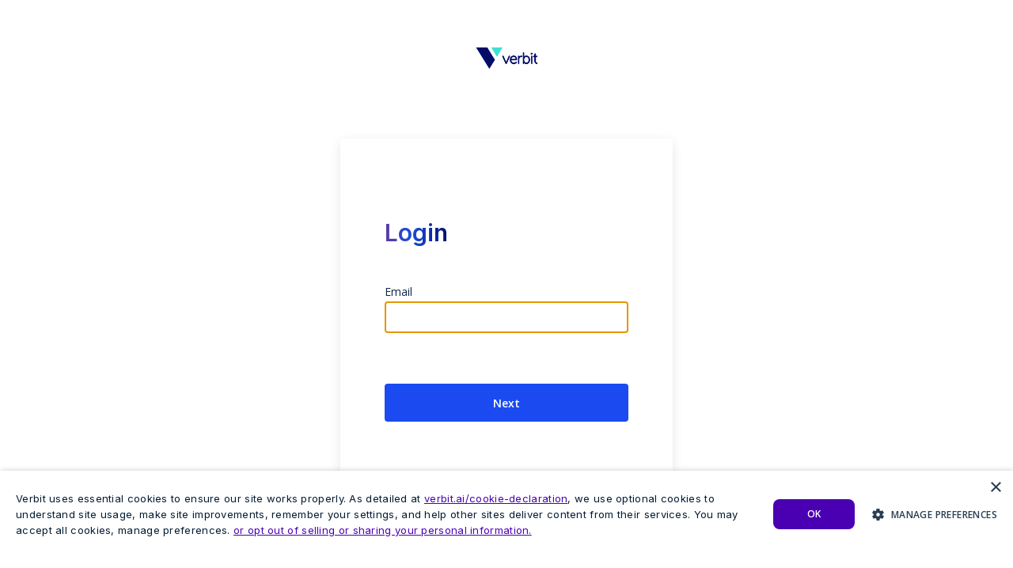

--- FILE ---
content_type: text/html
request_url: https://users.verbit.co/
body_size: 720
content:
<!doctype html><html lang="en"><head><meta charset="utf-8"/><link rel="icon" href="/favicon.svg"/><meta name="viewport" content="width=device-width,initial-scale=1"/><meta name="theme-color" content="#000000"/><meta name="description" content="Verbit"/><link rel="apple-touch-icon" href="/logo192.png"/><script>!function(e,t,a,n){e[n]=e[n]||[],e[n].push({"gtm.start":(new Date).getTime(),event:"gtm.js"});var r=t.getElementsByTagName(a)[0],g=t.createElement(a),m="&l="+n;g.async=!0,g.src="https://www.googletagmanager.com/gtm.js?id=GTM-KBP5M67"+m,r.parentNode.insertBefore(g,r)}(window,document,"script","dataLayerVerbit")</script><link rel="manifest" href="/manifest.json"/><title>Verbit</title><script defer="defer" src="/static/js/main.0f466ab0.js"></script><link href="/static/css/main.56cfa909.css" rel="stylesheet"></head><body><noscript><iframe src="https://www.googletagmanager.com/ns.html?id=GTM-KBP5M67" height="0" width="0" style="display:none;visibility:hidden"></iframe></noscript><noscript>You need to enable JavaScript to run this app.</noscript><div id="root"></div><script src="https://d3oia8etllorh5.cloudfront.net/20210601212208/js/amazon-cognito-advanced-security-data.min.js"></script><script>!function(e,n,t){var o,c=e.getElementsByTagName(n)[0];e.getElementById(t)||((o=e.createElement(n)).id=t,o.src="https://connect.facebook.net/en_US/sdk.js",c.parentNode.insertBefore(o,c))}(document,"script","facebook-jssdk"),window.fbAsyncInit=function(){FB.init({appId:"878264360611672",xfbml:!0,version:"v18.0"})}</script></body></html>

--- FILE ---
content_type: text/css
request_url: https://users.verbit.co/static/css/main.56cfa909.css
body_size: 27315
content:
@import url(https://fonts.googleapis.com/css2?family=Open+Sans:wght@400;600&display=swap);@import url(https://fonts.googleapis.com/css2?family=Inter:wght@400;600;800&display=swap);@import url(https://fonts.googleapis.com/css2?family=Nunito:wght@900&family=Open+Sans:wght@600&display=swap);body{font-family:Open Sans,sans-serif;margin:0}.must-container{border:.1em solid #073b4c;margin-bottom:1em}.must-item{background-color:#daf3fc;border-bottom:.1em solid #073b4c;height:1em;padding:.2em 0;position:relative;width:15em}.must-text{left:1em;line-height:0;margin:0;padding:0;position:absolute;top:.6em;width:100%;z-index:0}.must-line{background-color:#ef476f;height:.2em;position:absolute;top:.5em;transition:.5s;width:0;z-index:1}.cross-out{width:100%}label.amplify-label{font-family:Inter,sans-serif;font-size:14px;margin-top:31px;text-align:left}.amplify-button[data-fullwidth=true]{background-color:#1a4af0;border:none;color:#fff;height:48px;margin-bottom:28px;margin-top:32px}.amplify-button[data-fullwidth=true]:active,.amplify-button[data-fullwidth=true]:focus,.amplify-button[data-fullwidth=true]:hover{background-color:#486ef3;color:#fff}.amplify-countrycodeselect .amplify-select{padding-inline-end:0;padding-left:40px}.amplify-countrycodeselect .amplify-select__icon-wrapper{left:10px}.otp-wrapper{background:#fff;display:flex;max-width:310px;text-align:center}.otp-wrapper>div{justify-content:space-between;width:310px}.otp-wrapper .otp-code__input{border:1px solid #ccc;border-radius:.5rem;color:#020219;font-family:Inter,sans-serif;font-size:14px;height:40px;text-align:center;transition:all .2s ease;width:40px!important}.otp-wrapper .otp-code__input .dark{border-color:#020219}.otp-wrapper .otp-code__input:focus{border-color:#020219;outline:0}.otp-wrapper .otp-code__input.otp-code__input--error{border-color:#e61f26}.otp-wrapper .otp-code__input.otp-code__input--error:focus{box-shadow:0 0 0 .2rem #e61f2640}:root,[data-amplify-theme]{--amplify-transforms-slide-x-large:translateX(2em);--amplify-transforms-slide-x-medium:translateX(1em);--amplify-transforms-slide-x-small:translateX(0.5em);--amplify-time-long:500ms;--amplify-time-medium:250ms;--amplify-time-short:100ms;--amplify-space-relative-full:100%;--amplify-space-relative-xxxl:4.5em;--amplify-space-relative-xxl:3.0em;--amplify-space-relative-xl:2.0em;--amplify-space-relative-large:1.5em;--amplify-space-relative-medium:1em;--amplify-space-relative-small:0.75em;--amplify-space-relative-xs:0.5em;--amplify-space-relative-xxs:0.375em;--amplify-space-relative-xxxs:0.25em;--amplify-space-xxxl:4.5rem;--amplify-space-xxl:3.0rem;--amplify-space-xl:2.0rem;--amplify-space-large:1.5rem;--amplify-space-medium:1rem;--amplify-space-small:0.75rem;--amplify-space-xs:0.5rem;--amplify-space-xxs:0.375rem;--amplify-space-xxxs:0.25rem;--amplify-space-zero:0;--amplify-radii-xxxl:8rem;--amplify-radii-xxl:4rem;--amplify-radii-xl:2rem;--amplify-radii-large:1rem;--amplify-radii-medium:0.5rem;--amplify-radii-small:0.25rem;--amplify-radii-xs:0.125rem;--amplify-outline-widths-large:3px;--amplify-outline-widths-medium:2px;--amplify-outline-widths-small:1px;--amplify-outline-offsets-large:3px;--amplify-outline-offsets-medium:2px;--amplify-outline-offsets-small:1px;--amplify-opacities-100:1;--amplify-opacities-90:0.9;--amplify-opacities-80:0.8;--amplify-opacities-70:0.7;--amplify-opacities-60:0.6;--amplify-opacities-50:0.5;--amplify-opacities-40:0.4;--amplify-opacities-30:0.3;--amplify-opacities-20:0.2;--amplify-opacities-10:0.1;--amplify-opacities-0:0;--amplify-line-heights-large:2;--amplify-line-heights-medium:1.5;--amplify-line-heights-small:1.25;--amplify-font-weights-black:900;--amplify-font-weights-extrabold:800;--amplify-font-weights-bold:700;--amplify-font-weights-semibold:600;--amplify-font-weights-medium:500;--amplify-font-weights-normal:400;--amplify-font-weights-light:300;--amplify-font-weights-thin:200;--amplify-font-weights-hairline:100;--amplify-font-sizes-xxxxl:3rem;--amplify-font-sizes-xxxl:2.5rem;--amplify-font-sizes-xxl:2rem;--amplify-font-sizes-xl:1.5rem;--amplify-font-sizes-large:1.25rem;--amplify-font-sizes-medium:1rem;--amplify-font-sizes-small:0.875rem;--amplify-font-sizes-xs:0.75rem;--amplify-font-sizes-xxs:0.5rem;--amplify-font-sizes-xxxs:0.375rem;--amplify-fonts-default-static:"Inter",-apple-system,BlinkMacSystemFont,"Helvetica Neue","Segoe UI",Oxygen,Ubuntu,Cantarell,"Open Sans",sans-serif;--amplify-fonts-default-variable:"InterVariable","Inter var","Inter",-apple-system,BlinkMacSystemFont,"Helvetica Neue","Segoe UI",Oxygen,Ubuntu,Cantarell,"Open Sans",sans-serif;--amplify-colors-transparent:#0000;--amplify-colors-white:#fff;--amplify-colors-black:#000;--amplify-colors-overlay-90:#000000e6;--amplify-colors-overlay-80:#000c;--amplify-colors-overlay-70:#000000b3;--amplify-colors-overlay-60:#0009;--amplify-colors-overlay-50:#00000080;--amplify-colors-overlay-40:#0006;--amplify-colors-overlay-30:#0000004d;--amplify-colors-overlay-20:#0003;--amplify-colors-overlay-10:#0000001a;--amplify-colors-shadow-tertiary:#0d1a260d;--amplify-colors-shadow-secondary:#0d1a2626;--amplify-colors-shadow-primary:#0d1a2640;--amplify-colors-neutral-100:#0d1a26;--amplify-colors-neutral-90:#304050;--amplify-colors-neutral-80:#5c6670;--amplify-colors-neutral-60:#aeb3b7;--amplify-colors-neutral-40:#dcdee0;--amplify-colors-neutral-20:#eff0f0;--amplify-colors-neutral-10:#fafafa;--amplify-colors-pink-100:#4d001a;--amplify-colors-pink-90:#602;--amplify-colors-pink-80:#950434;--amplify-colors-pink-60:#bf406a;--amplify-colors-pink-40:#e87da1;--amplify-colors-pink-20:#fbb6cd;--amplify-colors-pink-10:#fee6ee;--amplify-colors-purple-100:#4d004d;--amplify-colors-purple-90:#606;--amplify-colors-purple-80:#950495;--amplify-colors-purple-60:#bf40bf;--amplify-colors-purple-40:#e87de8;--amplify-colors-purple-20:#f9b8f9;--amplify-colors-purple-10:#fee6fe;--amplify-colors-blue-100:#00194d;--amplify-colors-blue-90:#026;--amplify-colors-blue-80:#043495;--amplify-colors-blue-60:#406abf;--amplify-colors-blue-40:#7da1e8;--amplify-colors-blue-20:#b8cef9;--amplify-colors-blue-10:#e6eefe;--amplify-colors-teal-100:#00404d;--amplify-colors-teal-90:#056;--amplify-colors-teal-80:#047d95;--amplify-colors-teal-60:#40aabf;--amplify-colors-teal-40:#7dd6e8;--amplify-colors-teal-20:#bcecf5;--amplify-colors-teal-10:#e9f9fc;--amplify-colors-green-100:#2e4832;--amplify-colors-green-90:#365e3d;--amplify-colors-green-80:#3f7d4a;--amplify-colors-green-60:#43a854;--amplify-colors-green-40:#77ca85;--amplify-colors-green-20:#d6f5db;--amplify-colors-green-10:#ebfaed;--amplify-colors-yellow-100:#4d4d00;--amplify-colors-yellow-90:#660;--amplify-colors-yellow-80:#959504;--amplify-colors-yellow-60:#bfbf40;--amplify-colors-yellow-40:#efef8f;--amplify-colors-yellow-20:#f5f5bc;--amplify-colors-yellow-10:#fcfce9;--amplify-colors-orange-100:#4d2600;--amplify-colors-orange-90:#630;--amplify-colors-orange-80:#954c04;--amplify-colors-orange-60:#bf8040;--amplify-colors-orange-40:#efbf8f;--amplify-colors-orange-20:#f5d9bc;--amplify-colors-orange-10:#fcf2e9;--amplify-colors-red-100:#4d0000;--amplify-colors-red-90:#600;--amplify-colors-red-80:#950404;--amplify-colors-red-60:#bf4040;--amplify-colors-red-40:#ef8f8f;--amplify-colors-red-20:#f5bcbc;--amplify-colors-red-10:#fce9e9;--amplify-border-widths-large:3px;--amplify-border-widths-medium:2px;--amplify-border-widths-small:1px;--amplify-components-togglebuttongroup-justify-content:flex-start;--amplify-components-togglebuttongroup-align-content:center;--amplify-components-togglebuttongroup-align-items:center;--amplify-components-tabs-item-disabled-background-color:#0000;--amplify-components-tabs-item-active-background-color:#0000;--amplify-components-tabs-item-text-align:center;--amplify-components-tabs-item-border-style:solid;--amplify-components-tabs-item-background-color:#0000;--amplify-components-tabs-gap:0;--amplify-components-tabs-border-style:solid;--amplify-components-tabs-background-color:#0000;--amplify-components-table-caption-word-break:break-all;--amplify-components-table-caption-text-align:center;--amplify-components-table-caption-display:table-caption;--amplify-components-table-caption-caption-side:bottom;--amplify-components-table-data-vertical-align:middle;--amplify-components-table-data-display:table-cell;--amplify-components-table-data-border-style:solid;--amplify-components-table-header-vertical-align:middle;--amplify-components-table-header-display:table-cell;--amplify-components-table-header-border-style:solid;--amplify-components-table-row-vertical-align:middle;--amplify-components-table-row-display:table-row;--amplify-components-table-foot-vertical-align:middle;--amplify-components-table-foot-display:table-footer-group;--amplify-components-table-body-vertical-align:middle;--amplify-components-table-body-display:table-row-group;--amplify-components-table-head-vertical-align:middle;--amplify-components-table-head-display:table-header-group;--amplify-components-table-width:100%;--amplify-components-table-display:table;--amplify-components-table-border-collapse:collapse;--amplify-components-stepperfield-input-text-align:center;--amplify-components-stepperfield-flex-direction:column;--amplify-components-sliderfield-large-thumb-height:1.5rem;--amplify-components-sliderfield-large-thumb-width:1.5rem;--amplify-components-sliderfield-large-track-height:0.625rem;--amplify-components-sliderfield-small-thumb-height:1rem;--amplify-components-sliderfield-small-thumb-width:1rem;--amplify-components-sliderfield-small-track-height:0.25rem;--amplify-components-sliderfield-thumb-disabled-box-shadow:none;--amplify-components-sliderfield-thumb-disabled-border-color:#0000;--amplify-components-sliderfield-thumb-border-style:solid;--amplify-components-sliderfield-thumb-border-radius:50%;--amplify-components-sliderfield-thumb-height:1.25rem;--amplify-components-sliderfield-thumb-width:1.25rem;--amplify-components-sliderfield-range-border-radius:9999px;--amplify-components-sliderfield-track-min-width:10rem;--amplify-components-sliderfield-track-height:0.375rem;--amplify-components-sliderfield-track-border-radius:9999px;--amplify-components-selectfield-flex-direction:column;--amplify-components-select-large-min-width:7.5rem;--amplify-components-select-small-min-width:5.5rem;--amplify-components-select-min-width:6.5rem;--amplify-components-select-white-space:nowrap;--amplify-components-select-icon-wrapper-pointer-events:none;--amplify-components-select-icon-wrapper-transform:translateY(-50%);--amplify-components-select-icon-wrapper-top:50%;--amplify-components-select-icon-wrapper-position:absolute;--amplify-components-select-icon-wrapper-align-items:center;--amplify-components-select-wrapper-cursor:pointer;--amplify-components-select-wrapper-position:relative;--amplify-components-select-wrapper-display:block;--amplify-components-select-wrapper-flex:1;--amplify-components-radio-button-outline-style:solid;--amplify-components-radio-button-transition-property:all;--amplify-components-radio-button-border-radius:50%;--amplify-components-radio-button-border-style:solid;--amplify-components-radio-button-box-sizing:border-box;--amplify-components-radio-button-justify-content:center;--amplify-components-radio-button-align-items:center;--amplify-components-radio-disabled-cursor:not-allowed;--amplify-components-radio-gap:inherit;--amplify-components-radio-justify-content:flex-start;--amplify-components-radio-align-items:center;--amplify-components-pagination-ellipsis-justify-content:center;--amplify-components-pagination-ellipsis-align-items:baseline;--amplify-components-pagination-button-transition-property:background-color;--amplify-components-pagination-current-justify-content:center;--amplify-components-pagination-current-align-items:center;--amplify-components-menu-item-min-height:2.5rem;--amplify-components-menu-min-width:14rem;--amplify-components-menu-max-width:30rem;--amplify-components-menu-flex-direction:column;--amplify-components-menu-border-style:solid;--amplify-components-loader-linear-animation-duration:1s;--amplify-components-loader-linear-stroke-linecap:round;--amplify-components-loader-linear-min-width:5rem;--amplify-components-loader-linear-width:100%;--amplify-components-loader-animation-duration:1s;--amplify-components-loader-stroke-linecap:round;--amplify-components-image-object-position:initial;--amplify-components-image-object-fit:initial;--amplify-components-image-height:auto;--amplify-components-image-max-width:100%;--amplify-components-icon-height:1em;--amplify-components-icon-line-height:1;--amplify-components-flex-flex-wrap:nowrap;--amplify-components-flex-align-content:normal;--amplify-components-flex-align-items:stretch;--amplify-components-flex-justify-content:normal;--amplify-components-fieldmessages-description-font-style:italic;--amplify-components-fieldgroup-outer-align-items:center;--amplify-components-fieldgroup-vertical-align-items:center;--amplify-components-fieldcontrol-disabled-cursor:not-allowed;--amplify-components-fieldcontrol-quiet-border-radius:0;--amplify-components-fieldcontrol-quiet-border-block-start:none;--amplify-components-fieldcontrol-quiet-border-inline-end:none;--amplify-components-fieldcontrol-quiet-border-inline-start:none;--amplify-components-fieldcontrol-quiet-border-style:none;--amplify-components-fieldcontrol-outline-style:solid;--amplify-components-fieldcontrol-border-style:solid;--amplify-components-expander-icon-transition-timing-function:cubic-bezier(0.87,0,0.13,1);--amplify-components-expander-content-closed-animation-timing-function:cubic-bezier(0.87,0,0.13,1);--amplify-components-expander-content-open-animation-timing-function:cubic-bezier(0.87,0,0.13,1);--amplify-components-expander-trigger-justify-content:space-between;--amplify-components-expander-trigger-align-items:center;--amplify-components-expander-trigger-min-height:3rem;--amplify-components-expander-item-margin-top:1px;--amplify-components-expander-width:100%;--amplify-components-expander-display:block;--amplify-components-divider-border-style:solid;--amplify-components-checkboxfield-justify-content:center;--amplify-components-checkboxfield-flex-direction:column;--amplify-components-checkboxfield-align-content:center;--amplify-components-checkboxfield-align-items:flex-start;--amplify-components-checkbox-icon-checked-transform:scale(1);--amplify-components-checkbox-icon-transition-timing-function:ease-in-out;--amplify-components-checkbox-icon-transition-property:all;--amplify-components-checkbox-icon-transform:scale(0);--amplify-components-checkbox-icon-border-radius:20%;--amplify-components-checkbox-button-focus-outline-style:solid;--amplify-components-checkbox-button-before-border-style:solid;--amplify-components-checkbox-button-before-border-radius:20%;--amplify-components-checkbox-button-before-height:100%;--amplify-components-checkbox-button-before-width:100%;--amplify-components-checkbox-button-justify-content:center;--amplify-components-checkbox-button-align-items:center;--amplify-components-checkbox-button-position:relative;--amplify-components-checkbox-disabled-cursor:not-allowed;--amplify-components-checkbox-align-items:center;--amplify-components-checkbox-cursor:pointer;--amplify-components-card-elevated-border-color:#0000;--amplify-components-card-elevated-border-style:solid;--amplify-components-card-elevated-border-width:0;--amplify-components-card-outlined-border-style:solid;--amplify-components-card-box-shadow:none;--amplify-components-card-border-color:#0000;--amplify-components-card-border-style:solid;--amplify-components-card-border-width:0;--amplify-components-button-loader-wrapper-align-items:center;--amplify-components-button-link-loading-background-color:#0000;--amplify-components-button-link-loading-border-color:#0000;--amplify-components-button-link-disabled-background-color:#0000;--amplify-components-button-link-disabled-border-color:#0000;--amplify-components-button-link-active-border-color:#0000;--amplify-components-button-link-focus-border-color:#0000;--amplify-components-button-link-hover-border-color:#0000;--amplify-components-button-link-border-color:#0000;--amplify-components-button-link-background-color:#0000;--amplify-components-button-menu-justify-content:start;--amplify-components-button-menu-background-color:#0000;--amplify-components-button-primary-active-border-color:#0000;--amplify-components-button-primary-focus-border-color:#0000;--amplify-components-button-primary-hover-border-color:#0000;--amplify-components-button-primary-loading-border-color:#0000;--amplify-components-button-primary-disabled-border-color:#0000;--amplify-components-button-primary-border-style:solid;--amplify-components-button-primary-border-color:#0000;--amplify-components-button-disabled-background-color:#0000;--amplify-components-button-loading-background-color:#0000;--amplify-components-badge-text-align:center;--amplify-components-badge-line-height:1;--amplify-components-authenticator-router-border-style:solid;--amplify-components-authenticator-container-width-max:30rem;--amplify-components-authenticator-max-width:60rem;--amplify-components-alert-justify-content:space-between;--amplify-components-alert-align-items:center;--amplify-shadows-large:0px 4px 12px var(--amplify-colors-shadow-primary);--amplify-shadows-medium:0px 2px 6px var(--amplify-colors-shadow-secondary);--amplify-shadows-small:0px 2px 4px var(--amplify-colors-shadow-tertiary);--amplify-colors-border-error:var(--amplify-colors-red-80);--amplify-colors-border-tertiary:var(--amplify-colors-neutral-20);--amplify-colors-border-secondary:var(--amplify-colors-neutral-40);--amplify-colors-border-primary:var(--amplify-colors-neutral-60);--amplify-colors-background-success:var(--amplify-colors-green-20);--amplify-colors-background-error:var(--amplify-colors-red-20);--amplify-colors-background-warning:var(--amplify-colors-orange-20);--amplify-colors-background-info:var(--amplify-colors-blue-20);--amplify-colors-background-tertiary:var(--amplify-colors-neutral-20);--amplify-colors-background-secondary:var(--amplify-colors-neutral-10);--amplify-colors-background-primary:var(--amplify-colors-white);--amplify-colors-font-success:var(--amplify-colors-green-90);--amplify-colors-font-error:var(--amplify-colors-red-90);--amplify-colors-font-warning:var(--amplify-colors-orange-90);--amplify-colors-font-info:var(--amplify-colors-blue-90);--amplify-colors-font-inverse:var(--amplify-colors-white);--amplify-colors-font-tertiary:var(--amplify-colors-neutral-80);--amplify-colors-font-secondary:var(--amplify-colors-neutral-90);--amplify-colors-font-primary:var(--amplify-colors-neutral-100);--amplify-colors-brand-secondary-100:var(--amplify-colors-purple-100);--amplify-colors-brand-secondary-90:var(--amplify-colors-purple-90);--amplify-colors-brand-secondary-80:var(--amplify-colors-purple-80);--amplify-colors-brand-secondary-60:var(--amplify-colors-purple-60);--amplify-colors-brand-secondary-40:var(--amplify-colors-purple-40);--amplify-colors-brand-secondary-20:var(--amplify-colors-purple-20);--amplify-colors-brand-secondary-10:var(--amplify-colors-purple-10);--amplify-colors-brand-primary-100:var(--amplify-colors-teal-100);--amplify-colors-brand-primary-90:var(--amplify-colors-teal-90);--amplify-colors-brand-primary-80:var(--amplify-colors-teal-80);--amplify-colors-brand-primary-60:var(--amplify-colors-teal-60);--amplify-colors-brand-primary-40:var(--amplify-colors-teal-40);--amplify-colors-brand-primary-20:var(--amplify-colors-teal-20);--amplify-colors-brand-primary-10:var(--amplify-colors-teal-10);--amplify-components-togglebutton-link-pressed-hover-background-color:var(--amplify-colors-transparent);--amplify-components-togglebutton-link-pressed-color:var(--amplify-colors-overlay-90);--amplify-components-togglebutton-link-pressed-background-color:var(--amplify-colors-transparent);--amplify-components-togglebutton-link-focus-color:var(--amplify-colors-overlay-50);--amplify-components-togglebutton-link-focus-background-color:var(--amplify-colors-transparent);--amplify-components-togglebutton-link-hover-color:var(--amplify-colors-overlay-50);--amplify-components-togglebutton-link-hover-background-color:var(--amplify-colors-transparent);--amplify-components-togglebutton-link-color:var(--amplify-colors-overlay-50);--amplify-components-togglebutton-primary-pressed-color:var(--amplify-colors-white);--amplify-components-togglebutton-primary-hover-color:var(--amplify-colors-overlay-50);--amplify-components-togglebutton-primary-hover-background-color:var(--amplify-colors-overlay-10);--amplify-components-togglebutton-primary-focus-color:var(--amplify-colors-overlay-50);--amplify-components-togglebutton-primary-focus-background-color:var(--amplify-colors-transparent);--amplify-components-togglebutton-primary-border-width:var(--amplify-border-widths-small);--amplify-components-togglebutton-primary-background-color:var(--amplify-colors-transparent);--amplify-components-togglebutton-pressed-hover-background-color:var(--amplify-colors-overlay-30);--amplify-components-togglebutton-pressed-background-color:var(--amplify-colors-overlay-20);--amplify-components-togglebutton-disabled-background-color:var(--amplify-colors-transparent);--amplify-components-togglebutton-active-background-color:var(--amplify-colors-transparent);--amplify-components-togglebutton-focus-color:var(--amplify-colors-overlay-50);--amplify-components-togglebutton-hover-background-color:var(--amplify-colors-overlay-10);--amplify-components-togglebutton-color:var(--amplify-colors-overlay-50);--amplify-components-tabs-item-transition-duration:var(--amplify-time-medium);--amplify-components-tabs-item-padding-horizontal:var(--amplify-space-medium);--amplify-components-tabs-item-padding-vertical:var(--amplify-space-small);--amplify-components-tabs-item-font-weight:700;--amplify-components-tabs-item-font-size:var(--amplify-font-sizes-medium);--amplify-components-tabs-item-border-width:var(--amplify-border-widths-medium);--amplify-components-tabs-border-width:var(--amplify-border-widths-medium);--amplify-components-table-caption-small-font-size:var(--amplify-font-sizes-small);--amplify-components-table-caption-large-font-size:var(--amplify-font-sizes-large);--amplify-components-table-caption-font-size:var(--amplify-font-sizes-medium);--amplify-components-table-data-small-padding:var(--amplify-space-xs);--amplify-components-table-data-small-font-size:var(--amplify-font-sizes-small);--amplify-components-table-data-large-padding:var(--amplify-space-large);--amplify-components-table-data-large-font-size:var(--amplify-font-sizes-large);--amplify-components-table-data-padding:var(--amplify-space-medium);--amplify-components-table-data-font-weight:400;--amplify-components-table-data-font-size:var(--amplify-font-sizes-medium);--amplify-components-table-data-border-width:var(--amplify-border-widths-small);--amplify-components-table-header-small-padding:var(--amplify-space-xs);--amplify-components-table-header-small-font-size:var(--amplify-font-sizes-small);--amplify-components-table-header-large-padding:var(--amplify-space-large);--amplify-components-table-header-large-font-size:var(--amplify-font-sizes-large);--amplify-components-table-header-padding:var(--amplify-space-medium);--amplify-components-table-header-font-weight:700;--amplify-components-table-header-font-size:var(--amplify-font-sizes-medium);--amplify-components-table-header-border-width:var(--amplify-border-widths-small);--amplify-components-switchfield-track-width:var(--amplify-space-relative-xl);--amplify-components-switchfield-track-transition-duration:var(--amplify-time-short);--amplify-components-switchfield-track-padding:var(--amplify-outline-widths-medium);--amplify-components-switchfield-track-height:var(--amplify-space-relative-medium);--amplify-components-switchfield-track-border-radius:var(--amplify-radii-xxxl);--amplify-components-switchfield-thumb-width:var(--amplify-space-relative-medium);--amplify-components-switchfield-thumb-transition-duration:var(--amplify-time-medium);--amplify-components-switchfield-thumb-checked-transform:var(--amplify-transforms-slide-x-medium);--amplify-components-switchfield-thumb-border-radius:var(--amplify-radii-xxxl);--amplify-components-switchfield-label-padding:var(--amplify-space-xs);--amplify-components-switchfield-small-font-size:var(--amplify-font-sizes-small);--amplify-components-switchfield-large-font-size:var(--amplify-font-sizes-large);--amplify-components-switchfield-disabled-opacity:var(--amplify-opacities-60);--amplify-components-sliderfield-thumb-border-width:var(--amplify-border-widths-small);--amplify-components-sliderfield-padding-block:var(--amplify-space-xs);--amplify-components-select-icon-wrapper-right:var(--amplify-space-medium);--amplify-components-select-padding-inline-end:var(--amplify-space-xxl);--amplify-components-rating-small-size:var(--amplify-font-sizes-small);--amplify-components-rating-default-size:var(--amplify-font-sizes-xl);--amplify-components-rating-large-size:var(--amplify-font-sizes-xxxl);--amplify-components-radio-button-large-height:var(--amplify-font-sizes-large);--amplify-components-radio-button-large-width:var(--amplify-font-sizes-large);--amplify-components-radio-button-small-height:var(--amplify-font-sizes-small);--amplify-components-radio-button-small-width:var(--amplify-font-sizes-small);--amplify-components-radio-button-padding:var(--amplify-border-widths-medium);--amplify-components-radio-button-outline-offset:var(--amplify-outline-offsets-medium);--amplify-components-radio-button-outline-width:var(--amplify-outline-widths-medium);--amplify-components-radio-button-outline-color:var(--amplify-colors-transparent);--amplify-components-radio-button-transition-duration:var(--amplify-time-medium);--amplify-components-radio-button-background-color:var(--amplify-colors-white);--amplify-components-radio-button-color:var(--amplify-colors-white);--amplify-components-radio-button-border-width:var(--amplify-border-widths-medium);--amplify-components-radio-button-height:var(--amplify-font-sizes-medium);--amplify-components-radio-button-width:var(--amplify-font-sizes-medium);--amplify-components-placeholder-large-height:var(--amplify-space-large);--amplify-components-placeholder-default-height:var(--amplify-space-medium);--amplify-components-placeholder-small-height:var(--amplify-space-small);--amplify-components-placeholder-transition-duration:var(--amplify-time-long);--amplify-components-placeholder-border-radius:var(--amplify-radii-small);--amplify-components-pagination-item-shared-border-radius:var(--amplify-font-sizes-medium);--amplify-components-pagination-item-shared-min-width:var(--amplify-font-sizes-xxl);--amplify-components-pagination-item-shared-height:var(--amplify-font-sizes-xxl);--amplify-components-pagination-item-container-margin-right:var(--amplify-space-xxxs);--amplify-components-pagination-item-container-margin-left:var(--amplify-space-xxxs);--amplify-components-pagination-ellipsis-padding-inline-end:var(--amplify-space-xs);--amplify-components-pagination-ellipsis-padding-inline-start:var(--amplify-space-xs);--amplify-components-pagination-button-hover-background-color:var(--amplify-colors-overlay-10);--amplify-components-pagination-button-transition-duration:var(--amplify-time-medium);--amplify-components-pagination-button-padding-inline-end:var(--amplify-space-xxs);--amplify-components-pagination-button-padding-inline-start:var(--amplify-space-xxs);--amplify-components-pagination-current-background-color:var(--amplify-colors-overlay-40);--amplify-components-pagination-current-font-size:var(--amplify-font-sizes-small);--amplify-components-pagination-current-color:var(--amplify-colors-white);--amplify-components-menu-item-padding-inline-end:var(--amplify-space-medium);--amplify-components-menu-item-padding-inline-start:var(--amplify-space-medium);--amplify-components-menu-large-height:var(--amplify-font-sizes-xxxl);--amplify-components-menu-large-width:var(--amplify-font-sizes-xxxl);--amplify-components-menu-small-height:var(--amplify-font-sizes-medium);--amplify-components-menu-small-width:var(--amplify-font-sizes-medium);--amplify-components-menu-gap:var(--amplify-space-zero);--amplify-components-menu-border-width:var(--amplify-border-widths-small);--amplify-components-menu-border-radius:var(--amplify-radii-medium);--amplify-components-menu-background-color:var(--amplify-colors-white);--amplify-components-loader-linear-large-font-size:var(--amplify-font-sizes-large);--amplify-components-loader-linear-large-stroke-width:var(--amplify-font-sizes-large);--amplify-components-loader-linear-small-font-size:var(--amplify-font-sizes-small);--amplify-components-loader-linear-small-stroke-width:var(--amplify-font-sizes-small);--amplify-components-loader-linear-stroke-empty:var(--amplify-colors-neutral-20);--amplify-components-loader-linear-stroke-width:var(--amplify-font-sizes-medium);--amplify-components-loader-linear-font-size:var(--amplify-font-sizes-medium);--amplify-components-loader-large-font-size:var(--amplify-font-sizes-small);--amplify-components-loader-large-height:var(--amplify-font-sizes-large);--amplify-components-loader-large-width:var(--amplify-font-sizes-large);--amplify-components-loader-small-font-size:var(--amplify-font-sizes-xxs);--amplify-components-loader-small-height:var(--amplify-font-sizes-small);--amplify-components-loader-small-width:var(--amplify-font-sizes-small);--amplify-components-loader-stroke-empty:var(--amplify-colors-neutral-20);--amplify-components-loader-font-size:var(--amplify-font-sizes-xs);--amplify-components-loader-height:var(--amplify-font-sizes-medium);--amplify-components-loader-width:var(--amplify-font-sizes-medium);--amplify-components-heading-line-height:var(--amplify-line-heights-small);--amplify-components-heading-6-font-weight:800;--amplify-components-heading-6-font-size:var(--amplify-font-sizes-medium);--amplify-components-heading-5-font-weight:700;--amplify-components-heading-5-font-size:var(--amplify-font-sizes-large);--amplify-components-heading-4-font-weight:600;--amplify-components-heading-4-font-size:var(--amplify-font-sizes-xl);--amplify-components-heading-3-font-weight:500;--amplify-components-heading-3-font-size:var(--amplify-font-sizes-xxl);--amplify-components-heading-2-font-weight:400;--amplify-components-heading-2-font-size:var(--amplify-font-sizes-xxxl);--amplify-components-heading-1-font-weight:300;--amplify-components-heading-1-font-size:var(--amplify-font-sizes-xxxxl);--amplify-components-flex-gap:var(--amplify-space-medium);--amplify-components-fieldmessages-description-font-size:var(--amplify-font-sizes-small);--amplify-components-fieldmessages-error-font-size:var(--amplify-font-sizes-small);--amplify-components-fieldgroup-gap:var(--amplify-space-zero);--amplify-components-fieldcontrol-disabled-border-color:var(--amplify-colors-transparent);--amplify-components-fieldcontrol-quiet-border-block-end:var(--amplify-border-widths-small) solid var(--amplify-colors-border-primary);--amplify-components-fieldcontrol-large-padding-inline-end:var(--amplify-space-medium);--amplify-components-fieldcontrol-large-padding-inline-start:var(--amplify-space-medium);--amplify-components-fieldcontrol-large-padding-block-end:var(--amplify-space-xs);--amplify-components-fieldcontrol-large-padding-block-start:var(--amplify-space-xs);--amplify-components-fieldcontrol-small-padding-inline-end:var(--amplify-space-small);--amplify-components-fieldcontrol-small-padding-inline-start:var(--amplify-space-small);--amplify-components-fieldcontrol-small-padding-block-end:var(--amplify-space-xxs);--amplify-components-fieldcontrol-small-padding-block-start:var(--amplify-space-xxs);--amplify-components-fieldcontrol-outline-offset:var(--amplify-outline-offsets-medium);--amplify-components-fieldcontrol-outline-width:var(--amplify-outline-widths-medium);--amplify-components-fieldcontrol-outline-color:var(--amplify-colors-transparent);--amplify-components-fieldcontrol-transition-duration:var(--amplify-time-medium);--amplify-components-fieldcontrol-line-height:var(--amplify-line-heights-medium);--amplify-components-fieldcontrol-padding-inline-end:var(--amplify-space-medium);--amplify-components-fieldcontrol-padding-inline-start:var(--amplify-space-medium);--amplify-components-fieldcontrol-padding-block-end:var(--amplify-space-xs);--amplify-components-fieldcontrol-padding-block-start:var(--amplify-space-xs);--amplify-components-fieldcontrol-border-radius:var(--amplify-radii-small);--amplify-components-fieldcontrol-border-width:var(--amplify-border-widths-small);--amplify-components-field-large-font-size:var(--amplify-font-sizes-large);--amplify-components-field-large-gap:var(--amplify-space-small);--amplify-components-field-small-font-size:var(--amplify-font-sizes-small);--amplify-components-field-small-gap:var(--amplify-space-xxxs);--amplify-components-field-font-size:var(--amplify-font-sizes-medium);--amplify-components-field-gap:var(--amplify-space-xs);--amplify-components-expander-icon-transition-duration:var(--amplify-time-medium);--amplify-components-expander-content-closed-animation-duration:var(--amplify-time-medium);--amplify-components-expander-content-open-animation-duration:var(--amplify-time-medium);--amplify-components-expander-content-text-padding-block-end:var(--amplify-space-medium);--amplify-components-expander-content-text-padding-block-start:var(--amplify-space-medium);--amplify-components-expander-content-padding-inline-end:var(--amplify-space-large);--amplify-components-expander-content-padding-inline-start:var(--amplify-space-large);--amplify-components-expander-trigger-hover-background-color:var(--amplify-colors-overlay-10);--amplify-components-expander-trigger-padding-inline-end:var(--amplify-space-large);--amplify-components-expander-trigger-padding-inline-start:var(--amplify-space-large);--amplify-components-expander-header-box-shadow:0 1px 0 var(--amplify-colors-overlay-20);--amplify-components-expander-item-border-end-end-radius:var(--amplify-radii-medium);--amplify-components-expander-item-border-end-start-radius:var(--amplify-radii-medium);--amplify-components-expander-item-border-start-end-radius:var(--amplify-radii-medium);--amplify-components-expander-item-border-start-start-radius:var(--amplify-radii-medium);--amplify-components-expander-item-border-top-right-radius:var(--amplify-radii-medium);--amplify-components-expander-item-border-top-left-radius:var(--amplify-radii-medium);--amplify-components-expander-item-border-bottom-right-radius:var(--amplify-radii-medium);--amplify-components-expander-item-border-bottom-left-radius:var(--amplify-radii-medium);--amplify-components-expander-border-radius:var(--amplify-radii-medium);--amplify-components-expander-background-color:var(--amplify-colors-white);--amplify-components-divider-opacity:var(--amplify-opacities-60);--amplify-components-divider-large-border-width:var(--amplify-border-widths-large);--amplify-components-divider-small-border-width:var(--amplify-border-widths-small);--amplify-components-divider-label-font-size:var(--amplify-font-sizes-small);--amplify-components-divider-label-padding-inline:var(--amplify-space-medium);--amplify-components-divider-border-width:var(--amplify-border-widths-medium);--amplify-components-countrycodeselect-height:var(--amplify-space-relative-full);--amplify-components-copy-tool-tip-font-size:var(--amplify-font-sizes-xxs);--amplify-components-copy-tool-tip-color:var(--amplify-colors-teal-100);--amplify-components-copy-tool-tip-bottom:var(--amplify-space-large);--amplify-components-copy-gap:var(--amplify-space-relative-medium);--amplify-components-copy-font-size:var(--amplify-font-sizes-xs);--amplify-components-checkbox-icon-checked-opacity:var(--amplify-opacities-100);--amplify-components-checkbox-icon-transition-duration:var(--amplify-time-short);--amplify-components-checkbox-icon-opacity:var(--amplify-opacities-0);--amplify-components-checkbox-button-error-focus-border-color:var(--amplify-colors-transparent);--amplify-components-checkbox-button-focus-border-color:var(--amplify-colors-transparent);--amplify-components-checkbox-button-focus-outline-offset:var(--amplify-outline-offsets-medium);--amplify-components-checkbox-button-focus-outline-width:var(--amplify-outline-widths-medium);--amplify-components-checkbox-button-focus-outline-color:var(--amplify-colors-transparent);--amplify-components-checkbox-button-before-border-width:var(--amplify-border-widths-medium);--amplify-components-checkbox-button-color:var(--amplify-colors-white);--amplify-components-card-elevated-border-radius:var(--amplify-radii-xs);--amplify-components-card-outlined-box-shadow:var(--amplify-components-card-box-shadow);--amplify-components-card-outlined-border-width:var(--amplify-border-widths-small);--amplify-components-card-outlined-border-radius:var(--amplify-radii-xs);--amplify-components-card-padding:var(--amplify-space-medium);--amplify-components-card-border-radius:var(--amplify-radii-xs);--amplify-components-button-loader-wrapper-gap:var(--amplify-space-xs);--amplify-components-button-link-border-width:var(--amplify-space-zero);--amplify-components-button-menu-border-width:var(--amplify-space-zero);--amplify-components-button-primary-border-width:var(--amplify-border-widths-small);--amplify-components-button-border-style:var(--amplify-components-fieldcontrol-border-style);--amplify-components-button-font-weight:700;--amplify-components-badge-large-padding-horizontal:var(--amplify-space-medium);--amplify-components-badge-large-padding-vertical:var(--amplify-space-small);--amplify-components-badge-large-font-size:var(--amplify-font-sizes-medium);--amplify-components-badge-small-padding-horizontal:var(--amplify-space-xs);--amplify-components-badge-small-padding-vertical:var(--amplify-space-xxs);--amplify-components-badge-small-font-size:var(--amplify-font-sizes-xs);--amplify-components-badge-border-radius:var(--amplify-radii-xl);--amplify-components-badge-padding-horizontal:var(--amplify-space-small);--amplify-components-badge-padding-vertical:var(--amplify-space-xs);--amplify-components-badge-font-size:var(--amplify-font-sizes-small);--amplify-components-badge-font-weight:600;--amplify-components-authenticator-or-container-color:var(--amplify-colors-neutral-80);--amplify-components-authenticator-form-padding:var(--amplify-space-xl);--amplify-components-authenticator-footer-padding-bottom:var(--amplify-space-medium);--amplify-components-authenticator-router-border-width:var(--amplify-border-widths-small);--amplify-components-authenticator-modal-left:var(--amplify-space-zero);--amplify-components-authenticator-modal-top:var(--amplify-space-zero);--amplify-components-authenticator-modal-background-color:var(--amplify-colors-overlay-50);--amplify-components-authenticator-modal-height:var(--amplify-space-relative-full);--amplify-components-authenticator-modal-width:var(--amplify-space-relative-full);--amplify-components-alert-heading-font-weight:700;--amplify-components-alert-heading-font-size:var(--amplify-font-sizes-medium);--amplify-components-alert-icon-size:var(--amplify-font-sizes-xl);--amplify-components-alert-padding-inline:var(--amplify-space-medium);--amplify-components-alert-padding-block:var(--amplify-space-small);--amplify-colors-border-focus:var(--amplify-colors-brand-primary-100);--amplify-colors-border-disabled:var(--amplify-colors-border-tertiary);--amplify-colors-background-disabled:var(--amplify-colors-background-tertiary);--amplify-colors-font-active:var(--amplify-colors-brand-primary-100);--amplify-colors-font-focus:var(--amplify-colors-brand-primary-100);--amplify-colors-font-hover:var(--amplify-colors-brand-primary-90);--amplify-colors-font-interactive:var(--amplify-colors-brand-primary-80);--amplify-colors-font-disabled:var(--amplify-colors-font-tertiary);--amplify-components-togglebutton-primary-pressed-hover-background-color:var(--amplify-colors-brand-primary-60);--amplify-components-togglebutton-primary-pressed-hover-border-color:var(--amplify-colors-brand-primary-60);--amplify-components-togglebutton-primary-pressed-border-color:var(--amplify-colors-brand-primary-80);--amplify-components-togglebutton-primary-pressed-background-color:var(--amplify-colors-brand-primary-80);--amplify-components-togglebutton-primary-disabled-background-color:var(--amplify-colors-background-tertiary);--amplify-components-togglebutton-pressed-color:var(--amplify-colors-font-primary);--amplify-components-togglebutton-disabled-border-color:var(--amplify-colors-border-secondary);--amplify-components-togglebutton-border-color:var(--amplify-colors-border-primary);--amplify-components-text-info-color:var(--amplify-colors-font-info);--amplify-components-text-success-color:var(--amplify-colors-font-success);--amplify-components-text-warning-color:var(--amplify-colors-font-warning);--amplify-components-text-error-color:var(--amplify-colors-font-error);--amplify-components-text-tertiary-color:var(--amplify-colors-font-tertiary);--amplify-components-text-secondary-color:var(--amplify-colors-font-secondary);--amplify-components-text-primary-color:var(--amplify-colors-font-primary);--amplify-components-text-color:var(--amplify-colors-font-primary);--amplify-components-tabs-item-disabled-border-color:var(--amplify-colors-border-tertiary);--amplify-components-tabs-item-color:var(--amplify-colors-font-secondary);--amplify-components-tabs-item-border-color:var(--amplify-colors-border-secondary);--amplify-components-tabs-border-color:var(--amplify-colors-border-secondary);--amplify-components-table-caption-color:var(--amplify-colors-font-primary);--amplify-components-table-data-color:var(--amplify-colors-font-primary);--amplify-components-table-data-border-color:var(--amplify-colors-border-tertiary);--amplify-components-table-header-color:var(--amplify-colors-font-primary);--amplify-components-table-header-border-color:var(--amplify-colors-border-tertiary);--amplify-components-table-row-striped-background-color:var(--amplify-colors-background-secondary);--amplify-components-table-row-hover-background-color:var(--amplify-colors-background-tertiary);--amplify-components-switchfield-track-checked-background-color:var(--amplify-colors-brand-primary-60);--amplify-components-switchfield-track-background-color:var(--amplify-colors-background-tertiary);--amplify-components-switchfield-thumb-border-color:var(--amplify-colors-border-tertiary);--amplify-components-switchfield-thumb-background-color:var(--amplify-colors-background-primary);--amplify-components-sliderfield-thumb-hover-background-color:var(--amplify-colors-background-primary);--amplify-components-sliderfield-thumb-border-color:var(--amplify-colors-border-primary);--amplify-components-sliderfield-thumb-box-shadow:var(--amplify-shadows-small);--amplify-components-sliderfield-thumb-background-color:var(--amplify-colors-background-primary);--amplify-components-sliderfield-range-background-color:var(--amplify-colors-brand-primary-80);--amplify-components-sliderfield-track-background-color:var(--amplify-colors-background-tertiary);--amplify-components-select-option-background-color:var(--amplify-colors-background-primary);--amplify-components-rating-empty-color:var(--amplify-colors-background-tertiary);--amplify-components-rating-filled-color:var(--amplify-colors-brand-secondary-80);--amplify-components-radio-button-disabled-background-color:var(--amplify-colors-background-primary);--amplify-components-radio-button-error-border-color:var(--amplify-colors-border-error);--amplify-components-radio-button-checked-color:var(--amplify-colors-brand-primary-80);--amplify-components-radio-button-border-color:var(--amplify-colors-border-primary);--amplify-components-placeholder-end-color:var(--amplify-colors-background-tertiary);--amplify-components-placeholder-start-color:var(--amplify-colors-background-secondary);--amplify-components-pagination-button-hover-color:var(--amplify-colors-font-primary);--amplify-components-pagination-button-color:var(--amplify-colors-font-primary);--amplify-components-menu-box-shadow:var(--amplify-shadows-large);--amplify-components-menu-border-color:var(--amplify-colors-border-primary);--amplify-components-loader-text-fill:var(--amplify-colors-font-primary);--amplify-components-loader-linear-stroke-filled:var(--amplify-colors-brand-primary-80);--amplify-components-loader-stroke-filled:var(--amplify-colors-brand-primary-80);--amplify-components-heading-color:var(--amplify-colors-font-primary);--amplify-components-fieldmessages-description-color:var(--amplify-colors-font-secondary);--amplify-components-fieldmessages-error-color:var(--amplify-colors-font-error);--amplify-components-fieldcontrol-error-focus-box-shadow:0px 0px 0px 1px var(--amplify-colors-border-error);--amplify-components-fieldcontrol-error-border-color:var(--amplify-colors-border-error);--amplify-components-fieldcontrol-quiet-error-focus-box-shadow:0px 1px 0px var(--amplify-colors-border-error);--amplify-components-fieldcontrol-quiet-error-border-block-end-color:var(--amplify-colors-border-error);--amplify-components-fieldcontrol-large-font-size:var(--amplify-components-field-large-font-size);--amplify-components-fieldcontrol-small-font-size:var(--amplify-components-field-small-font-size);--amplify-components-fieldcontrol-font-size:var(--amplify-components-field-font-size);--amplify-components-fieldcontrol-color:var(--amplify-colors-font-primary);--amplify-components-fieldcontrol-border-color:var(--amplify-colors-border-primary);--amplify-components-field-label-color:var(--amplify-colors-font-secondary);--amplify-components-expander-content-text-color:var(--amplify-colors-font-secondary);--amplify-components-expander-item-box-shadow:var(--amplify-shadows-small);--amplify-components-expander-box-shadow:var(--amplify-shadows-large);--amplify-components-divider-label-background-color:var(--amplify-colors-background-primary);--amplify-components-divider-label-color:var(--amplify-colors-font-tertiary);--amplify-components-divider-border-color:var(--amplify-colors-border-primary);--amplify-components-copy-svg-path-fill:var(--amplify-colors-font-primary);--amplify-components-checkbox-icon-background-color:var(--amplify-colors-brand-primary-80);--amplify-components-checkbox-button-error-focus-box-shadow:0px 0px 0px 2px var(--amplify-colors-border-error);--amplify-components-checkbox-button-error-border-color:var(--amplify-colors-border-error);--amplify-components-checkbox-button-before-border-color:var(--amplify-colors-border-primary);--amplify-components-card-elevated-box-shadow:var(--amplify-shadows-medium);--amplify-components-card-outlined-border-color:var(--amplify-colors-border-primary);--amplify-components-card-background-color:var(--amplify-colors-background-primary);--amplify-components-button-large-padding-inline-end:var(--amplify-components-fieldcontrol-large-padding-inline-end);--amplify-components-button-large-padding-inline-start:var(--amplify-components-fieldcontrol-large-padding-inline-start);--amplify-components-button-large-padding-block-end:var(--amplify-components-fieldcontrol-large-padding-block-end);--amplify-components-button-large-padding-block-start:var(--amplify-components-fieldcontrol-large-padding-block-start);--amplify-components-button-small-padding-inline-end:var(--amplify-components-fieldcontrol-small-padding-inline-end);--amplify-components-button-small-padding-inline-start:var(--amplify-components-fieldcontrol-small-padding-inline-start);--amplify-components-button-small-padding-block-end:var(--amplify-components-fieldcontrol-small-padding-block-end);--amplify-components-button-small-padding-block-start:var(--amplify-components-fieldcontrol-small-padding-block-start);--amplify-components-button-link-active-background-color:var(--amplify-colors-brand-primary-20);--amplify-components-button-link-focus-background-color:var(--amplify-colors-brand-primary-10);--amplify-components-button-link-hover-background-color:var(--amplify-colors-brand-primary-10);--amplify-components-button-menu-active-background-color:var(--amplify-colors-brand-primary-90);--amplify-components-button-menu-active-color:var(--amplify-colors-font-inverse);--amplify-components-button-menu-focus-background-color:var(--amplify-colors-brand-primary-80);--amplify-components-button-menu-focus-color:var(--amplify-colors-font-inverse);--amplify-components-button-menu-hover-background-color:var(--amplify-colors-brand-primary-80);--amplify-components-button-menu-hover-color:var(--amplify-colors-font-inverse);--amplify-components-button-primary-active-color:var(--amplify-colors-font-inverse);--amplify-components-button-primary-active-background-color:var(--amplify-colors-brand-primary-100);--amplify-components-button-primary-focus-color:var(--amplify-colors-font-inverse);--amplify-components-button-primary-focus-background-color:var(--amplify-colors-brand-primary-90);--amplify-components-button-primary-hover-color:var(--amplify-colors-font-inverse);--amplify-components-button-primary-hover-background-color:var(--amplify-colors-brand-primary-90);--amplify-components-button-primary-color:var(--amplify-colors-font-inverse);--amplify-components-button-primary-background-color:var(--amplify-colors-brand-primary-80);--amplify-components-button-disabled-border-color:var(--amplify-colors-border-tertiary);--amplify-components-button-loading-border-color:var(--amplify-colors-border-tertiary);--amplify-components-button-active-border-color:var(--amplify-colors-brand-primary-100);--amplify-components-button-active-background-color:var(--amplify-colors-brand-primary-20);--amplify-components-button-focus-background-color:var(--amplify-colors-brand-primary-10);--amplify-components-button-hover-border-color:var(--amplify-colors-brand-primary-60);--amplify-components-button-hover-background-color:var(--amplify-colors-brand-primary-10);--amplify-components-button-color:var(--amplify-colors-font-primary);--amplify-components-button-border-radius:var(--amplify-components-fieldcontrol-border-radius);--amplify-components-button-border-width:var(--amplify-components-fieldcontrol-border-width);--amplify-components-button-padding-inline-end:var(--amplify-components-fieldcontrol-padding-inline-end);--amplify-components-button-padding-inline-start:var(--amplify-components-fieldcontrol-padding-inline-start);--amplify-components-button-padding-block-end:var(--amplify-components-fieldcontrol-padding-block-end);--amplify-components-button-padding-block-start:var(--amplify-components-fieldcontrol-padding-block-start);--amplify-components-button-line-height:var(--amplify-components-fieldcontrol-line-height);--amplify-components-button-transition-duration:var(--amplify-components-fieldcontrol-transition-duration);--amplify-components-badge-error-background-color:var(--amplify-colors-background-error);--amplify-components-badge-error-color:var(--amplify-colors-font-error);--amplify-components-badge-success-background-color:var(--amplify-colors-background-success);--amplify-components-badge-success-color:var(--amplify-colors-font-success);--amplify-components-badge-warning-background-color:var(--amplify-colors-background-warning);--amplify-components-badge-warning-color:var(--amplify-colors-font-warning);--amplify-components-badge-info-background-color:var(--amplify-colors-background-info);--amplify-components-badge-info-color:var(--amplify-colors-font-info);--amplify-components-badge-background-color:var(--amplify-colors-background-tertiary);--amplify-components-badge-color:var(--amplify-colors-font-primary);--amplify-components-authenticator-or-container-or-line-background-color:var(--amplify-colors-background-primary);--amplify-components-authenticator-state-inactive-background-color:var(--amplify-colors-background-secondary);--amplify-components-authenticator-router-box-shadow:var(--amplify-shadows-medium);--amplify-components-authenticator-router-background-color:var(--amplify-colors-background-primary);--amplify-components-authenticator-router-border-color:var(--amplify-colors-border-primary);--amplify-components-alert-success-background-color:var(--amplify-colors-background-success);--amplify-components-alert-success-color:var(--amplify-colors-font-success);--amplify-components-alert-warning-background-color:var(--amplify-colors-background-warning);--amplify-components-alert-warning-color:var(--amplify-colors-font-warning);--amplify-components-alert-error-background-color:var(--amplify-colors-background-error);--amplify-components-alert-error-color:var(--amplify-colors-font-error);--amplify-components-alert-info-background-color:var(--amplify-colors-background-info);--amplify-components-alert-info-color:var(--amplify-colors-font-info);--amplify-components-alert-background-color:var(--amplify-colors-background-tertiary);--amplify-components-alert-color:var(--amplify-colors-font-primary);--amplify-components-togglebutton-link-disabled-color:var(--amplify-colors-font-disabled);--amplify-components-togglebutton-primary-pressed-focus-border-color:var(--amplify-colors-border-focus);--amplify-components-togglebutton-primary-pressed-focus-background-color:var(--amplify-colors-border-focus);--amplify-components-togglebutton-primary-disabled-color:var(--amplify-colors-font-disabled);--amplify-components-togglebutton-primary-focus-border-color:var(--amplify-colors-border-focus);--amplify-components-togglebutton-disabled-color:var(--amplify-colors-font-disabled);--amplify-components-togglebutton-focus-border-color:var(--amplify-colors-border-focus);--amplify-components-tabs-item-disabled-color:var(--amplify-colors-font-disabled);--amplify-components-tabs-item-active-border-color:var(--amplify-colors-font-interactive);--amplify-components-tabs-item-active-color:var(--amplify-colors-font-interactive);--amplify-components-tabs-item-focus-color:var(--amplify-colors-font-focus);--amplify-components-tabs-item-hover-color:var(--amplify-colors-font-hover);--amplify-components-switchfield-focused-shadow:0px 0px 0px 2px var(--amplify-colors-border-focus);--amplify-components-sliderfield-thumb-focus-box-shadow:0 0 0 3px var(--amplify-colors-border-focus);--amplify-components-sliderfield-thumb-hover-border-color:var(--amplify-colors-border-focus);--amplify-components-sliderfield-thumb-disabled-background-color:var(--amplify-colors-background-disabled);--amplify-components-sliderfield-range-disabled-background-color:var(--amplify-colors-background-disabled);--amplify-components-radio-label-disabled-color:var(--amplify-colors-font-disabled);--amplify-components-radio-button-disabled-border-color:var(--amplify-colors-border-disabled);--amplify-components-radio-button-error-focus-box-shadow:var(--amplify-components-fieldcontrol-error-focus-box-shadow);--amplify-components-radio-button-focus-border-color:var(--amplify-colors-border-focus);--amplify-components-radio-button-checked-disabled-color:var(--amplify-colors-background-disabled);--amplify-components-pagination-button-disabled-color:var(--amplify-colors-font-disabled);--amplify-components-link-visited-color:var(--amplify-colors-font-interactive);--amplify-components-link-hover-color:var(--amplify-colors-font-hover);--amplify-components-link-focus-color:var(--amplify-colors-font-focus);--amplify-components-link-color:var(--amplify-colors-font-interactive);--amplify-components-link-active-color:var(--amplify-colors-font-active);--amplify-components-fieldcontrol-disabled-background-color:var(--amplify-colors-background-disabled);--amplify-components-fieldcontrol-disabled-color:var(--amplify-colors-font-disabled);--amplify-components-fieldcontrol-focus-box-shadow:0px 0px 0px 1px var(--amplify-colors-border-focus);--amplify-components-fieldcontrol-focus-border-color:var(--amplify-colors-border-focus);--amplify-components-fieldcontrol-quiet-focus-box-shadow:0px 1px 0px var(--amplify-colors-border-focus);--amplify-components-fieldcontrol-quiet-focus-border-block-end-color:var(--amplify-colors-border-focus);--amplify-components-expander-item-focus-box-shadow:0 0 0 2px var(--amplify-colors-border-focus);--amplify-components-checkbox-label-disabled-color:var(--amplify-colors-font-disabled);--amplify-components-checkbox-icon-checked-disabled-background-color:var(--amplify-colors-background-disabled);--amplify-components-checkbox-button-disabled-border-color:var(--amplify-colors-border-disabled);--amplify-components-checkbox-button-focus-box-shadow:0px 0px 0px 2px var(--amplify-colors-border-focus);--amplify-components-card-elevated-background-color:var(--amplify-components-card-background-color);--amplify-components-card-outlined-background-color:var(--amplify-components-card-background-color);--amplify-components-button-large-font-size:var(--amplify-components-fieldcontrol-large-font-size);--amplify-components-button-small-font-size:var(--amplify-components-fieldcontrol-small-font-size);--amplify-components-button-link-loading-color:var(--amplify-colors-font-disabled);--amplify-components-button-link-disabled-color:var(--amplify-colors-font-disabled);--amplify-components-button-link-active-color:var(--amplify-colors-font-active);--amplify-components-button-link-focus-color:var(--amplify-colors-font-focus);--amplify-components-button-link-hover-color:var(--amplify-colors-font-hover);--amplify-components-button-link-color:var(--amplify-colors-font-interactive);--amplify-components-button-menu-disabled-color:var(--amplify-colors-font-disabled);--amplify-components-button-primary-loading-color:var(--amplify-colors-font-disabled);--amplify-components-button-primary-loading-background-color:var(--amplify-colors-background-disabled);--amplify-components-button-primary-disabled-color:var(--amplify-colors-font-disabled);--amplify-components-button-primary-disabled-background-color:var(--amplify-colors-background-disabled);--amplify-components-button-disabled-color:var(--amplify-colors-font-disabled);--amplify-components-button-loading-color:var(--amplify-colors-font-disabled);--amplify-components-button-active-color:var(--amplify-colors-font-active);--amplify-components-button-focus-border-color:var(--amplify-colors-border-focus);--amplify-components-button-focus-color:var(--amplify-colors-font-focus);--amplify-components-button-hover-color:var(--amplify-colors-font-focus);--amplify-components-button-border-color:var(--amplify-components-fieldcontrol-border-color);--amplify-components-button-font-size:var(--amplify-components-fieldcontrol-font-size);--amplify-components-togglebutton-primary-focus-box-shadow:var(--amplify-components-fieldcontrol-focus-box-shadow);--amplify-components-radio-button-focus-box-shadow:var(--amplify-components-fieldcontrol-focus-box-shadow);--amplify-components-button-link-focus-box-shadow:var(--amplify-components-fieldcontrol-focus-box-shadow);--amplify-components-button-primary-focus-box-shadow:var(--amplify-components-fieldcontrol-focus-box-shadow);--amplify-components-button-focus-box-shadow:var(--amplify-components-fieldcontrol-focus-box-shadow)}html{font-family:Inter,-apple-system,BlinkMacSystemFont,Helvetica Neue,Segoe UI,Oxygen,Ubuntu,Cantarell,Open Sans,sans-serif;font-family:var(--amplify-fonts-default-static)}@supports (font-variation-settings:normal){html{font-family:InterVariable,Inter var,Inter,-apple-system,BlinkMacSystemFont,Helvetica Neue,Segoe UI,Oxygen,Ubuntu,Cantarell,Open Sans,sans-serif;font-family:var(--amplify-fonts-default-variable)}}html:focus-within{scroll-behavior:smooth}body{line-height:1.5;line-height:var(--amplify-line-heights-medium);min-height:100vh;text-rendering:optimizeSpeed}*{box-sizing:border-box}button,input,select,textarea{font:inherit}@media (prefers-reduced-motion:reduce){html:focus-within{scroll-behavior:auto}}[class*=amplify]{all:unset;box-sizing:border-box}.amplify-flex{align-content:normal;align-content:var(--amplify-components-flex-align-content);align-items:stretch;align-items:var(--amplify-components-flex-align-items);display:flex;flex-wrap:nowrap;flex-wrap:var(--amplify-components-flex-flex-wrap);gap:1rem;gap:var(--amplify-components-flex-gap);justify-content:normal;justify-content:var(--amplify-components-flex-justify-content)}.amplify-grid{display:grid}.amplify-scrollview{display:block;overflow:scroll}.amplify-scrollview--horizontal{overflow-x:scroll;overflow-y:visible;overflow-y:initial}.amplify-scrollview--vertical{overflow-x:visible;overflow-x:initial;overflow-y:scroll}.amplify-text{color:#0d1a26;color:var(--amplify-components-text-color);display:block}b.amplify-text,em.amplify-text,i.amplify-text,span.amplify-text,strong.amplify-text{display:inline}.amplify-text--truncated{display:inline-block;max-width:100%;overflow:hidden;text-overflow:ellipsis;white-space:nowrap}.amplify-text--primary{color:#0d1a26;color:var(--amplify-components-text-primary-color)}.amplify-text--secondary{color:#304050;color:var(--amplify-components-text-secondary-color)}.amplify-text--tertiary{color:#5c6670;color:var(--amplify-components-text-tertiary-color)}.amplify-text--error{color:#600;color:var(--amplify-components-text-error-color)}.amplify-text--info{color:#026;color:var(--amplify-components-text-info-color)}.amplify-text--success{color:#365e3d;color:var(--amplify-components-text-success-color)}.amplify-text--warning{color:#630;color:var(--amplify-components-text-warning-color)}.amplify-badge{background-color:#eff0f0;background-color:var(--amplify-components-badge-background-color);border-radius:2rem;border-radius:var(--amplify-components-badge-border-radius);color:#0d1a26;color:var(--amplify-components-badge-color);display:inline-flex;font-size:.875rem;font-size:var(--amplify-components-badge-font-size);font-weight:600;font-weight:var(--amplify-components-badge-font-weight);line-height:1;line-height:var(--amplify-components-badge-line-height);padding:.5rem .75rem;padding:var(--amplify-components-badge-padding-vertical) var(--amplify-components-badge-padding-horizontal);text-align:center;text-align:var(--amplify-components-badge-text-align)}.amplify-badge--info{background-color:#b8cef9;background-color:var(--amplify-components-badge-info-background-color);color:#026;color:var(--amplify-components-badge-info-color)}.amplify-badge--error{background-color:#f5bcbc;background-color:var(--amplify-components-badge-error-background-color);color:#600;color:var(--amplify-components-badge-error-color)}.amplify-badge--warning{background-color:#f5d9bc;background-color:var(--amplify-components-badge-warning-background-color);color:#630;color:var(--amplify-components-badge-warning-color)}.amplify-badge--success{background-color:#d6f5db;background-color:var(--amplify-components-badge-success-background-color);color:#365e3d;color:var(--amplify-components-badge-success-color)}.amplify-badge--small{font-size:.75rem;font-size:var(--amplify-components-badge-small-font-size);padding:.375rem .5rem;padding:var(--amplify-components-badge-small-padding-vertical) var(--amplify-components-badge-small-padding-horizontal)}.amplify-badge--large{font-size:1rem;font-size:var(--amplify-components-badge-large-font-size);padding:.75rem 1rem;padding:var(--amplify-components-badge-large-padding-vertical) var(--amplify-components-badge-large-padding-horizontal)}.amplify-button{--amplify-internal-button-disabled-color:var(
    --amplify-components-button-disabled-color
  );--amplify-internal-button-disabled-background-color:var(
    --amplify-components-button-disabled-background-color
  );--amplify-internal-button-disabled-border-color:var(
    --amplify-components-button-disabled-border-color
  );--amplify-internal-button-disabled-text-decoration:initial;--amplify-internal-button-loading-background-color:var(
    --amplify-components-button-loading-background-color
  );--amplify-internal-button-loading-border-color:var(
    --amplify-components-button-loading-border-color
  );--amplify-internal-button-loading-color:var(
    --amplify-components-button-loading-color
  );--amplify-internal-button-loading-text-decoration:initial;align-items:center;border-color:#aeb3b7;border-color:var(--amplify-components-button-border-color);border-radius:.25rem;border-radius:var(--amplify-components-button-border-radius);border-style:solid;border-style:var(--amplify-components-button-border-style);border-width:1px;border-width:var(--amplify-components-button-border-width);box-sizing:border-box;color:#0d1a26;color:var(--amplify-components-button-color);cursor:pointer;display:inline-flex;font-size:1rem;font-size:var(--amplify-components-button-font-size);font-weight:700;font-weight:var(--amplify-components-button-font-weight);justify-content:center;line-height:1.5;line-height:var(--amplify-components-button-line-height);padding-block-end:.5rem;padding-block-end:var(--amplify-components-button-padding-block-end);padding-block-start:.5rem;padding-block-start:var(--amplify-components-button-padding-block-start);padding-inline-end:1rem;padding-inline-end:var(--amplify-components-button-padding-inline-end);padding-inline-start:1rem;padding-inline-start:var(--amplify-components-button-padding-inline-start);transition:all .25s;transition:all var(--amplify-components-button-transition-duration);-webkit-user-select:none;user-select:none}.amplify-button:hover{border-color:#40aabf;border-color:var(--amplify-components-button-hover-border-color);color:#00404d;color:var(--amplify-components-button-hover-color)}.amplify-button:focus,.amplify-button:hover{background-color:#e9f9fc;background-color:var(--amplify-components-button-hover-background-color)}.amplify-button:focus{border-color:#00404d;border-color:var(--amplify-components-button-focus-border-color);box-shadow:0 0 0 1px #00404d;box-shadow:var(--amplify-components-button-focus-box-shadow);color:#00404d;color:var(--amplify-components-button-focus-color)}.amplify-button:active{background-color:#bcecf5;background-color:var(--amplify-components-button-active-background-color);border-color:#00404d;border-color:var(--amplify-components-button-active-border-color);color:#00404d;color:var(--amplify-components-button-active-color)}.amplify-button--fullwidth{width:100%}.amplify-button--menu{--amplify-internal-button-disabled-color:var(
    --amplify-components-button-menu-disabled-color
  );background-color:initial;background-color:var(--amplify-components-button-menu-background-color);border-width:0;border-width:var(--amplify-components-button-menu-border-width);justify-content:start;justify-content:var(--amplify-components-button-menu-justify-content)}.amplify-button--menu:hover{background-color:#047d95;background-color:var(--amplify-components-button-menu-hover-background-color);color:#fff;color:var(--amplify-components-button-menu-hover-color)}.amplify-button--menu:focus{background-color:#047d95;background-color:var(--amplify-components-button-menu-focus-background-color);box-shadow:none;color:#fff;color:var(--amplify-components-button-menu-focus-color)}.amplify-button--menu:active{background-color:#056;background-color:var(--amplify-components-button-menu-active-background-color);color:#fff;color:var(--amplify-components-button-menu-active-color)}.amplify-button--primary{--amplify-internal-button-disabled-border-color:var(
    --amplify-components-button-primary-disabled-border-color
  );--amplify-internal-button-disabled-background-color:var(
    --amplify-components-button-primary-disabled-background-color
  );--amplify-internal-button-disabled-color:var(
    --amplify-components-button-primary-disabled-color
  );--amplify-internal-button-loading-background-color:var(
    --amplify-components-button-primary-loading-background-color
  );--amplify-internal-button-loading-border-color:var(
    --amplify-components-button-primary-loading-border-color
  );--amplify-internal-button-loading-color:var(
    --amplify-components-button-primary-loading-color
  );background-color:#047d95;background-color:var(--amplify-components-button-primary-background-color);border-color:#0000;border-color:var(--amplify-components-button-primary-border-color);border-width:1px;border-width:var(--amplify-components-button-primary-border-width);color:#fff;color:var(--amplify-components-button-primary-color)}.amplify-button--primary:hover{background-color:#056;background-color:var(--amplify-components-button-primary-hover-background-color);border-color:#0000;border-color:var(--amplify-components-button-primary-hover-border-color);color:#fff;color:var(--amplify-components-button-primary-hover-color)}.amplify-button--primary:focus{background-color:#056;background-color:var(--amplify-components-button-primary-focus-background-color);border-color:#0000;border-color:var(--amplify-components-button-primary-focus-border-color);box-shadow:0 0 0 1px #00404d;box-shadow:var(--amplify-components-button-primary-focus-box-shadow);color:#fff;color:var(--amplify-components-button-primary-focus-color)}.amplify-button--primary:active{background-color:#00404d;background-color:var(--amplify-components-button-primary-active-background-color);border-color:#0000;border-color:var(--amplify-components-button-primary-active-border-color);color:#fff;color:var(--amplify-components-button-primary-active-color)}.amplify-button--link{--amplify-internal-button-disabled-text-decoration:none;--amplify-internal-button-disabled-border-color:var(
    --amplify-components-button-link-disabled-border-color
  );--amplify-internal-button-disabled-background-color:var(
    --amplify-components-button-link-disabled-background-color
  );--amplify-internal-button-disabled-color:var(
    --amplify-components-button-link-disabled-color
  );--amplify-internal-button-loading-background-color:var(
    --amplify-components-button-link-loading-background-color
  );--amplify-internal-button-loading-border-color:var(
    --amplify-components-button-link-loading-border-color
  );--amplify-internal-button-loading-color:var(
    --amplify-components-button-link-loading-color
  );--amplify-internal-button-loading-text-decoration:none;background-color:initial;background-color:var(--amplify-components-button-link-background-color);border-width:0;border-width:var(--amplify-components-button-link-border-width);color:#047d95;color:var(--amplify-components-button-link-color)}.amplify-button--link:hover{background-color:#e9f9fc;background-color:var(--amplify-components-button-link-hover-background-color);border-color:#0000;border-color:var(--amplify-components-button-link-hover-border-color);color:#056;color:var(--amplify-components-button-link-hover-color)}.amplify-button--link:focus{background-color:#e9f9fc;background-color:var(--amplify-components-button-link-focus-background-color);border-color:#0000;border-color:var(--amplify-components-button-link-focus-border-color);box-shadow:0 0 0 1px #00404d;box-shadow:var(--amplify-components-button-link-focus-box-shadow);color:#00404d;color:var(--amplify-components-button-link-focus-color)}.amplify-button--link:active{background-color:#bcecf5;background-color:var(--amplify-components-button-link-active-background-color);border-color:#0000;border-color:var(--amplify-components-button-link-active-border-color);color:#00404d;color:var(--amplify-components-button-link-active-color)}.amplify-button--small{font-size:.875rem;font-size:var(--amplify-components-button-small-font-size);padding-block-end:.375rem;padding-block-end:var(--amplify-components-button-small-padding-block-end);padding-block-start:.375rem;padding-block-start:var(--amplify-components-button-small-padding-block-start);padding-inline-end:.75rem;padding-inline-end:var(--amplify-components-button-small-padding-inline-end);padding-inline-start:.75rem;padding-inline-start:var(--amplify-components-button-small-padding-inline-start)}.amplify-button--large{font-size:1.25rem;font-size:var(--amplify-components-button-large-font-size);padding-block-end:.5rem;padding-block-end:var(--amplify-components-button-large-padding-block-end);padding-block-start:.5rem;padding-block-start:var(--amplify-components-button-large-padding-block-start);padding-inline-end:1rem;padding-inline-end:var(--amplify-components-button-large-padding-inline-end);padding-inline-start:1rem;padding-inline-start:var(--amplify-components-button-large-padding-inline-start)}.amplify-button--disabled{cursor:not-allowed}.amplify-button--disabled,.amplify-button--disabled :focus,.amplify-button--disabled:active,.amplify-button--disabled:hover{background-color:var(--amplify-internal-button-disabled-background-color);border-color:var(--amplify-internal-button-disabled-border-color);color:var(--amplify-internal-button-disabled-color);-webkit-text-decoration:var(--amplify-internal-button-disabled-text-decoration);text-decoration:var(--amplify-internal-button-disabled-text-decoration)}.amplify-button--loading,.amplify-button--loading:active,.amplify-button--loading:focus,.amplify-button--loading:hover{background-color:var(--amplify-internal-button-loading-background-color);border-color:var(--amplify-internal-button-loading-border-color);color:#5c6670;color:var(--amplify-components-button-loading-color);-webkit-text-decoration:var(--amplify-internal-button-loading-text-decoration);text-decoration:var(--amplify-internal-button-loading-text-decoration)}.amplify-button__loader-wrapper{align-items:center;align-items:var(--amplify-components-button-loader-wrapper-align-items);gap:.5rem;gap:var(--amplify-components-button-loader-wrapper-gap)}@media (prefers-reduced-motion:reduce){.amplify-button{transition:none}}.amplify-field__description{color:#304050;color:var(--amplify-components-fieldmessages-description-color);font-size:.875rem;font-size:var(--amplify-components-fieldmessages-description-font-size);font-style:italic;font-style:var(--amplify-components-fieldmessages-description-font-style)}.amplify-field__error-message{color:#600;color:var(--amplify-components-fieldmessages-error-color);font-size:.875rem;font-size:var(--amplify-components-fieldmessages-error-font-size)}.amplify-heading{color:#0d1a26;color:var(--amplify-components-heading-color);display:block;line-height:1.25;line-height:var(--amplify-components-heading-line-height)}.amplify-heading--1{font-size:3rem;font-size:var(--amplify-components-heading-1-font-size);font-weight:300;font-weight:var(--amplify-components-heading-1-font-weight)}.amplify-heading--2{font-size:2.5rem;font-size:var(--amplify-components-heading-2-font-size);font-weight:400;font-weight:var(--amplify-components-heading-2-font-weight)}.amplify-heading--3{font-size:2rem;font-size:var(--amplify-components-heading-3-font-size);font-weight:500;font-weight:var(--amplify-components-heading-3-font-weight)}.amplify-heading--4{font-size:1.5rem;font-size:var(--amplify-components-heading-4-font-size);font-weight:600;font-weight:var(--amplify-components-heading-4-font-weight)}.amplify-heading--5{font-size:1.25rem;font-size:var(--amplify-components-heading-5-font-size);font-weight:700;font-weight:var(--amplify-components-heading-5-font-weight)}.amplify-heading--6{font-size:1rem;font-size:var(--amplify-components-heading-6-font-size);font-weight:800;font-weight:var(--amplify-components-heading-6-font-weight)}.amplify-icon{fill:currentColor;display:inline-block;line-height:1;line-height:var(--amplify-components-icon-line-height);vertical-align:middle}.amplify-icon,.amplify-icon>svg{height:1em;height:var(--amplify-components-icon-height)}.amplify-icon>svg{width:1em;width:var(--amplify-components-icon-height)}.amplify-input{border-color:#aeb3b7;border-color:var(--amplify-components-fieldcontrol-border-color);border-radius:.25rem;border-radius:var(--amplify-components-fieldcontrol-border-radius);border-style:solid;border-style:var(--amplify-components-fieldcontrol-border-style);border-width:1px;border-width:var(--amplify-components-fieldcontrol-border-width);box-sizing:border-box;color:#0d1a26;color:var(--amplify-components-fieldcontrol-color);font-size:1rem;font-size:var(--amplify-components-fieldcontrol-font-size);line-height:1.5;line-height:var(--amplify-components-fieldcontrol-line-height);outline-color:#0000;outline-color:var(--amplify-components-fieldcontrol-outline-color);outline-offset:2px;outline-offset:var(--amplify-components-fieldcontrol-outline-offset);outline-style:solid;outline-style:var(--amplify-components-fieldcontrol-outline-style);outline-width:2px;outline-width:var(--amplify-components-fieldcontrol-outline-width);padding-block-end:.5rem;padding-block-end:var(--amplify-components-fieldcontrol-padding-block-end);padding-block-start:.5rem;padding-block-start:var(--amplify-components-fieldcontrol-padding-block-start);padding-inline-end:1rem;padding-inline-end:var(--amplify-components-fieldcontrol-padding-inline-end);padding-inline-start:1rem;padding-inline-start:var(--amplify-components-fieldcontrol-padding-inline-start);transition:all .25s;transition:all var(--amplify-components-fieldcontrol-transition-duration);width:100%}.amplify-input:focus{border-color:#00404d;border-color:var(--amplify-components-fieldcontrol-focus-border-color);box-shadow:0 0 0 1px #00404d;box-shadow:var(--amplify-components-fieldcontrol-focus-box-shadow)}.amplify-input--small{font-size:.875rem;font-size:var(--amplify-components-fieldcontrol-small-font-size);padding-block-end:.375rem;padding-block-end:var(--amplify-components-fieldcontrol-small-padding-block-end);padding-block-start:.375rem;padding-block-start:var(--amplify-components-fieldcontrol-small-padding-block-start);padding-inline-end:.75rem;padding-inline-end:var(--amplify-components-fieldcontrol-small-padding-inline-end);padding-inline-start:.75rem;padding-inline-start:var(--amplify-components-fieldcontrol-small-padding-inline-start)}.amplify-input--large{font-size:1.25rem;font-size:var(--amplify-components-fieldcontrol-large-font-size);padding-block-end:.5rem;padding-block-end:var(--amplify-components-fieldcontrol-large-padding-block-end);padding-block-start:.5rem;padding-block-start:var(--amplify-components-fieldcontrol-large-padding-block-start);padding-inline-end:1rem;padding-inline-end:var(--amplify-components-fieldcontrol-large-padding-inline-end);padding-inline-start:1rem;padding-inline-start:var(--amplify-components-fieldcontrol-large-padding-inline-start)}.amplify-input--error,.amplify-input--error:focus{border-color:#950404;border-color:var(--amplify-components-fieldcontrol-error-border-color)}.amplify-input--error:focus{box-shadow:0 0 0 1px #950404;box-shadow:var(--amplify-components-fieldcontrol-error-focus-box-shadow)}.amplify-input[disabled]{background-color:#eff0f0;background-color:var(--amplify-components-fieldcontrol-disabled-background-color);border-color:#0000;border-color:var(--amplify-components-fieldcontrol-disabled-border-color);color:#5c6670;color:var(--amplify-components-fieldcontrol-disabled-color);cursor:not-allowed;cursor:var(--amplify-components-fieldcontrol-disabled-cursor)}.amplify-input--quiet{border-block-start:none;border-block-start:var(--amplify-components-fieldcontrol-quiet-border-block-start);border-inline-end:none;border-inline-end:var(--amplify-components-fieldcontrol-quiet-border-inline-end);border-inline-start:none;border-inline-start:var(--amplify-components-fieldcontrol-quiet-border-inline-start);border-radius:0;border-radius:var(--amplify-components-fieldcontrol-quiet-border-radius)}.amplify-input--quiet:focus{border-block-end-color:#00404d;border-block-end-color:var(--amplify-components-fieldcontrol-quiet-focus-border-block-end-color);box-shadow:0 1px 0 #00404d;box-shadow:var(--amplify-components-fieldcontrol-quiet-focus-box-shadow)}.amplify-input--quiet[aria-invalid=true]{border-block-end-color:#950404;border-block-end-color:var(--amplify-components-fieldcontrol-quiet-error-border-block-end-color)}.amplify-input--quiet[aria-invalid=true]:focus{box-shadow:0 1px 0 #950404;box-shadow:var(--amplify-components-fieldcontrol-quiet-error-focus-box-shadow)}.amplify-textarea{border-color:#aeb3b7;border-color:var(--amplify-components-fieldcontrol-border-color);border-radius:.25rem;border-radius:var(--amplify-components-fieldcontrol-border-radius);border-style:solid;border-style:var(--amplify-components-fieldcontrol-border-style);border-width:1px;border-width:var(--amplify-components-fieldcontrol-border-width);box-sizing:border-box;color:#0d1a26;color:var(--amplify-components-fieldcontrol-color);font-size:1rem;font-size:var(--amplify-components-fieldcontrol-font-size);line-height:1.5;line-height:var(--amplify-components-fieldcontrol-line-height);outline-color:#0000;outline-color:var(--amplify-components-fieldcontrol-outline-color);outline-offset:2px;outline-offset:var(--amplify-components-fieldcontrol-outline-offset);outline-style:solid;outline-style:var(--amplify-components-fieldcontrol-outline-style);outline-width:2px;outline-width:var(--amplify-components-fieldcontrol-outline-width);padding-block-end:.5rem;padding-block-end:var(--amplify-components-fieldcontrol-padding-block-end);padding-block-start:.5rem;padding-block-start:var(--amplify-components-fieldcontrol-padding-block-start);padding-inline-end:1rem;padding-inline-end:var(--amplify-components-fieldcontrol-padding-inline-end);padding-inline-start:1rem;padding-inline-start:var(--amplify-components-fieldcontrol-padding-inline-start);transition:all .25s;transition:all var(--amplify-components-fieldcontrol-transition-duration);width:100%}.amplify-textarea:focus{border-color:#00404d;border-color:var(--amplify-components-fieldcontrol-focus-border-color);box-shadow:0 0 0 1px #00404d;box-shadow:var(--amplify-components-fieldcontrol-focus-box-shadow)}.amplify-textarea--small{font-size:.875rem;font-size:var(--amplify-components-fieldcontrol-small-font-size);padding-block-end:.375rem;padding-block-end:var(--amplify-components-fieldcontrol-small-padding-block-end);padding-block-start:.375rem;padding-block-start:var(--amplify-components-fieldcontrol-small-padding-block-start);padding-inline-end:.75rem;padding-inline-end:var(--amplify-components-fieldcontrol-small-padding-inline-end);padding-inline-start:.75rem;padding-inline-start:var(--amplify-components-fieldcontrol-small-padding-inline-start)}.amplify-textarea--large{font-size:1.25rem;font-size:var(--amplify-components-fieldcontrol-large-font-size);padding-block-end:.5rem;padding-block-end:var(--amplify-components-fieldcontrol-large-padding-block-end);padding-block-start:.5rem;padding-block-start:var(--amplify-components-fieldcontrol-large-padding-block-start);padding-inline-end:1rem;padding-inline-end:var(--amplify-components-fieldcontrol-large-padding-inline-end);padding-inline-start:1rem;padding-inline-start:var(--amplify-components-fieldcontrol-large-padding-inline-start)}.amplify-textarea--error,.amplify-textarea--error:focus{border-color:#950404;border-color:var(--amplify-components-fieldcontrol-error-border-color)}.amplify-textarea--error:focus{box-shadow:0 0 0 1px #950404;box-shadow:var(--amplify-components-fieldcontrol-error-focus-box-shadow)}.amplify-textarea[disabled]{background-color:#eff0f0;background-color:var(--amplify-components-fieldcontrol-disabled-background-color);border-color:#0000;border-color:var(--amplify-components-fieldcontrol-disabled-border-color);color:#5c6670;color:var(--amplify-components-fieldcontrol-disabled-color);cursor:not-allowed;cursor:var(--amplify-components-fieldcontrol-disabled-cursor)}.amplify-textarea--quiet{border-block-start:none;border-block-start:var(--amplify-components-fieldcontrol-quiet-border-block-start);border-inline-end:none;border-inline-end:var(--amplify-components-fieldcontrol-quiet-border-inline-end);border-inline-start:none;border-inline-start:var(--amplify-components-fieldcontrol-quiet-border-inline-start);border-radius:0;border-radius:var(--amplify-components-fieldcontrol-quiet-border-radius)}.amplify-textarea--quiet:focus{border-block-end-color:#00404d;border-block-end-color:var(--amplify-components-fieldcontrol-quiet-focus-border-block-end-color);box-shadow:0 1px 0 #00404d;box-shadow:var(--amplify-components-fieldcontrol-quiet-focus-box-shadow)}.amplify-textarea--quiet[aria-invalid=true]{border-block-end-color:#950404;border-block-end-color:var(--amplify-components-fieldcontrol-quiet-error-border-block-end-color)}.amplify-textarea--quiet[aria-invalid=true]:focus{box-shadow:0 1px 0 #950404;box-shadow:var(--amplify-components-fieldcontrol-quiet-error-focus-box-shadow)}.amplify-image{height:auto;height:var(--amplify-components-image-height);max-width:100%;max-width:var(--amplify-components-image-max-width);object-fit:fill;object-fit:var(--amplify-components-image-object-fit);object-position:initial;object-position:var(--amplify-components-image-object-position)}.amplify-link{color:#047d95;color:var(--amplify-components-link-color);cursor:pointer;-webkit-text-decoration:var(--amplify-components-link-text-decoration);text-decoration:var(--amplify-components-link-text-decoration)}.amplify-link:visited{color:#047d95;color:var(--amplify-components-link-visited-color);-webkit-text-decoration:var(--amplify-components-link-visited-text-decoration);text-decoration:var(--amplify-components-link-visited-text-decoration)}.amplify-link:active{color:#00404d;color:var(--amplify-components-link-active-color);-webkit-text-decoration:var(--amplify-components-link-active-text-decoration);text-decoration:var(--amplify-components-link-active-text-decoration)}.amplify-link:focus{color:#00404d;color:var(--amplify-components-link-focus-color);-webkit-text-decoration:var(--amplify-components-link-focus-text-decoration);text-decoration:var(--amplify-components-link-focus-text-decoration)}.amplify-link:hover{color:#056;color:var(--amplify-components-link-hover-color);-webkit-text-decoration:var(--amplify-components-link-hover-text-decoration);text-decoration:var(--amplify-components-link-hover-text-decoration)}.amplify-loader{fill:none;stroke:#eff0f0;stroke:var(--amplify-components-loader-stroke-empty);--amplify-internal-loader-linear-font-size:var(
    --amplify-components-loader-linear-font-size
  );--amplify-internal-loader-linear-stroke-width:var(
    --amplify-components-loader-linear-stroke-width
  );font-size:.75rem;font-size:var(--amplify-components-loader-font-size);height:1rem;height:var(--amplify-components-loader-height);width:1rem;width:var(--amplify-components-loader-width)}.amplify-loader circle:last-of-type{stroke:#047d95;stroke:var(--amplify-components-loader-stroke-filled);stroke-linecap:round;stroke-linecap:var(--amplify-components-loader-stroke-linecap);animation-duration:1s;animation-duration:var(--amplify-components-loader-animation-duration);animation-iteration-count:infinite;animation-name:amplify-loader-circular;animation-timing-function:linear;transform-origin:center center}@media (prefers-reduced-motion){.amplify-loader circle:last-of-type{stroke-dasharray:100% 200%;stroke-dashoffset:50%;animation:none}}.amplify-loader line:last-of-type{stroke:#047d95;stroke:var(--amplify-components-loader-linear-stroke-filled);stroke-dasharray:50% 200%;animation-duration:1s;animation-duration:var(--amplify-components-loader-linear-animation-duration);animation-iteration-count:infinite;animation-name:amplify-loader-linear;animation-timing-function:linear}@media (prefers-reduced-motion){.amplify-loader line:last-of-type{stroke-dashoffset:-50%;animation:none}}.amplify-loader--small{--amplify-internal-loader-linear-stroke-width:var(
    --amplify-components-loader-linear-small-stroke-width
  );--amplify-internal-loader-linear-font-size:var(
    --amplify-components-loader-linear-small-font-size
  );font-size:.5rem;font-size:var(--amplify-components-loader-small-font-size);height:.875rem;height:var(--amplify-components-loader-small-height);width:.875rem;width:var(--amplify-components-loader-small-width)}.amplify-loader--large{--amplify-internal-loader-linear-stroke-width:var(
    --amplify-components-loader-linear-large-stroke-width
  );--amplify-internal-loader-linear-font-size:var(
    --amplify-components-loader-linear-large-font-size
  );font-size:.875rem;font-size:var(--amplify-components-loader-large-font-size);height:1.25rem;height:var(--amplify-components-loader-large-height);width:1.25rem;width:var(--amplify-components-loader-large-width)}.amplify-loader--linear{stroke:#eff0f0;stroke:var(--amplify-components-loader-linear-stroke-empty);stroke-linecap:round;stroke-linecap:var(--amplify-components-loader-linear-stroke-linecap);stroke-width:var(--amplify-internal-loader-linear-stroke-width);font-size:var(--amplify-internal-loader-linear-font-size);min-width:5rem;min-width:var(--amplify-components-loader-linear-min-width);width:100%;width:var(--amplify-components-loader-linear-width)}.amplify-loader--determinate circle:last-of-type{animation:none;transform:rotate(-90deg)}.amplify-loader--determinate line:last-of-type{stroke-dashoffset:0%;stroke-dasharray:none;animation:none}.amplify-loader__percentage-text{fill:#0d1a26;fill:var(--amplify-components-loader-text-fill);stroke:none}@keyframes amplify-loader-circular{0%{stroke-dasharray:100% 200%;transform:rotate(120deg)}50%{stroke-dasharray:20% 400%}to{stroke-dasharray:100% 200%;transform:rotate(480deg)}}@keyframes amplify-loader-linear{0%{stroke-dashoffset:200%}to{stroke-dashoffset:-50%}}.amplify-placeholder{animation-direction:alternate;animation-duration:.5s;animation-duration:var(--amplify-components-placeholder-transition-duration);animation-iteration-count:infinite;animation-name:amplify-placeholder-loading;border-radius:.25rem;border-radius:var(--amplify-components-placeholder-border-radius);display:block;height:1rem;height:var(--amplify-components-placeholder-default-height);width:100%}.amplify-placeholder--small{height:.75rem;height:var(--amplify-components-placeholder-small-height)}.amplify-placeholder--large{height:1.5rem;height:var(--amplify-components-placeholder-large-height)}@keyframes amplify-placeholder-loading{0%{background-color:#fafafa;background-color:var(--amplify-components-placeholder-start-color)}to{background-color:#eff0f0;background-color:var(--amplify-components-placeholder-end-color)}}@media (prefers-reduced-motion:reduce){.amplify-placeholder{animation:none;background-color:#eff0f0;background-color:var(--amplify-components-placeholder-end-color)}}[data-amplify-copy]{align-items:center;display:flex;font-size:.75rem;font-size:var(--amplify-components-copy-font-size);gap:1em;gap:var(--amplify-components-copy-gap);justify-content:center;word-break:break-all}[data-amplify-copy-svg]{cursor:pointer;position:relative}[data-amplify-copy-svg] path{fill:#0d1a26;fill:var(--amplify-components-copy-svg-path-fill)}[data-amplify-copy-svg]:hover [data-amplify-copy-tooltip]{font-size:.5rem;font-size:var(--amplify-components-copy-tool-tip-font-size);visibility:visible}[data-amplify-copy-tooltip]{bottom:1.5rem;bottom:var(--amplify-components-copy-tool-tip-bottom);color:#00404d;color:var(--amplify-components-copy-tool-tip-color);position:absolute;visibility:hidden}.amplify-alert{align-items:center;align-items:var(--amplify-components-alert-align-items);background-color:#eff0f0;background-color:var(--amplify-components-alert-background-color);justify-content:space-between;justify-content:var(--amplify-components-alert-justify-content);padding-block:.75rem;padding-block:var(--amplify-components-alert-padding-block);padding-inline:1rem;padding-inline:var(--amplify-components-alert-padding-inline)}.amplify-alert--info{background-color:#b8cef9;background-color:var(--amplify-components-alert-info-background-color);color:#026;color:var(--amplify-components-alert-info-color)}.amplify-alert--error{background-color:#f5bcbc;background-color:var(--amplify-components-alert-error-background-color);color:#600;color:var(--amplify-components-alert-error-color)}.amplify-alert--warning{background-color:#f5d9bc;background-color:var(--amplify-components-alert-warning-background-color);color:#630;color:var(--amplify-components-alert-warning-color)}.amplify-alert--success{background-color:#d6f5db;background-color:var(--amplify-components-alert-success-background-color);color:#365e3d;color:var(--amplify-components-alert-success-color)}.amplify-alert__icon{font-size:1.5rem;font-size:var(--amplify-components-alert-icon-size)}.amplify-alert__heading{display:block;font-size:1rem;font-size:var(--amplify-components-alert-heading-font-size);font-weight:700;font-weight:var(--amplify-components-alert-heading-font-weight)}.amplify-alert__body{color:inherit;display:block}.amplify-alert__dismiss{color:inherit}[data-amplify-authenticator]{display:grid}[data-amplify-authenticator][data-variation=modal]{background-color:#00000080;background-color:var(--amplify-components-authenticator-modal-background-color);height:100%;height:var(--amplify-components-authenticator-modal-height);left:0;left:var(--amplify-components-authenticator-modal-left);overflow-y:auto;position:fixed;top:0;top:var(--amplify-components-authenticator-modal-top);width:100%;width:var(--amplify-components-authenticator-modal-width);z-index:1}[data-amplify-authenticator] [data-amplify-container]{place-self:center}@media (min-width:30rem){[data-amplify-authenticator] [data-amplify-container]{width:30rem;width:var(--amplify-components-authenticator-container-width-max)}}[data-amplify-authenticator] [data-amplify-router]{background-color:#fff;background-color:var(--amplify-components-authenticator-router-background-color);border-color:#aeb3b7;border-color:var(--amplify-components-authenticator-router-border-color);border-style:solid;border-style:var(--amplify-components-authenticator-router-border-style);border-width:1px;border-width:var(--amplify-components-authenticator-router-border-width);box-shadow:0 2px 6px #0d1a2626;box-shadow:var(--amplify-components-authenticator-router-box-shadow)}[data-amplify-authenticator] [data-amplify-footer]{padding-bottom:1rem;padding-bottom:var(--amplify-components-authenticator-footer-padding-bottom);text-align:center}[data-amplify-authenticator] [data-amplify-form]{padding:2rem;padding:var(--amplify-components-authenticator-form-padding)}[data-amplify-authenticator] [data-state=inactive]{background-color:#fafafa;background-color:var(--amplify-components-authenticator-state-inactive-background-color)}@media (max-width:26rem){[data-amplify-authenticator] [data-amplify-sign-up-errors]{font-size:.688rem}}.amplify-authenticator__column{display:flex;flex-direction:column}.amplify-authenticator__subtitle{margin-bottom:1rem;margin-bottom:var(--amplify-space-medium)}.amplify-authenticator__heading{font-size:1.5rem;font-size:var(--amplify-font-sizes-xl)}.amplify-authenticator__federated-text{align-self:center}.amplify-card{background-color:#fff;background-color:var(--amplify-components-card-background-color);border-color:#0000;border-color:var(--amplify-components-card-border-color);border-radius:.125rem;border-radius:var(--amplify-components-card-border-radius);border-style:solid;border-style:var(--amplify-components-card-border-style);border-width:0;border-width:var(--amplify-components-card-border-width);box-shadow:none;box-shadow:var(--amplify-components-card-box-shadow);display:block;padding:1rem;padding:var(--amplify-components-card-padding)}.amplify-card--outlined{background-color:#fff;background-color:var(--amplify-components-card-outlined-background-color);border-color:#aeb3b7;border-color:var(--amplify-components-card-outlined-border-color);border-radius:.125rem;border-radius:var(--amplify-components-card-outlined-border-radius);border-style:solid;border-style:var(--amplify-components-card-outlined-border-style);border-width:1px;border-width:var(--amplify-components-card-outlined-border-width);box-shadow:none;box-shadow:var(--amplify-components-card-outlined-box-shadow)}.amplify-card--elevated{background-color:#fff;background-color:var(--amplify-components-card-elevated-background-color);border-color:#0000;border-color:var(--amplify-components-card-elevated-border-color);border-radius:.125rem;border-radius:var(--amplify-components-card-elevated-border-radius);border-style:solid;border-style:var(--amplify-components-card-elevated-border-style);border-width:0;border-width:var(--amplify-components-card-elevated-border-width);box-shadow:0 2px 6px #0d1a2626;box-shadow:var(--amplify-components-card-elevated-box-shadow)}.amplify-collection{flex-direction:column}.amplify-collection-search{flex-direction:row;justify-content:center}.amplify-collection-pagination{justify-content:center}.amplify-checkbox{align-items:center;align-items:var(--amplify-components-checkbox-align-items);cursor:pointer;cursor:var(--amplify-components-checkbox-cursor);flex-direction:row-reverse;gap:inherit}.amplify-checkbox--disabled{cursor:not-allowed;cursor:var(--amplify-components-checkbox-disabled-cursor)}.amplify-checkbox__button{--amplify-internal-checkbox_button-focused-before-border-color:var(
    --amplify-components-checkbox-button-focus-border-color
  );--amplify-internal-checkbox_button-focused-before-box-shadow:var(
    --amplify-components-checkbox-button-focus-box-shadow
  );align-items:center;align-items:var(--amplify-components-checkbox-button-align-items);color:#fff;color:var(--amplify-components-checkbox-button-color);justify-content:center;justify-content:var(--amplify-components-checkbox-button-justify-content);position:relative;position:var(--amplify-components-checkbox-button-position)}.amplify-checkbox__button:before{border-color:#aeb3b7;border-color:var(--amplify-components-checkbox-button-before-border-color);border-radius:20%;border-radius:var(--amplify-components-checkbox-button-before-border-radius);border-style:solid;border-style:var(--amplify-components-checkbox-button-before-border-style);border-width:2px;border-width:var(--amplify-components-checkbox-button-before-border-width);box-sizing:border-box;content:"";display:inline-block;height:100%;height:var(--amplify-components-checkbox-button-before-height);position:absolute;width:100%;width:var(--amplify-components-checkbox-button-before-width)}.amplify-checkbox__button--focused:before{border-color:var(--amplify-internal-checkbox_button-focused-before-border-color);box-shadow:var(--amplify-internal-checkbox_button-focused-before-box-shadow);outline-color:#0000;outline-color:var(--amplify-components-checkbox-button-focus-outline-color);outline-offset:2px;outline-offset:var(--amplify-components-checkbox-button-focus-outline-offset);outline-style:solid;outline-style:var(--amplify-components-checkbox-button-focus-outline-style);outline-width:2px;outline-width:var(--amplify-components-checkbox-button-focus-outline-width)}.amplify-checkbox__button--error{--amplify-internal-checkbox_button-focused-before-border-color:var(
    --amplify-components-checkbox-button-error-focus-border-color
  );--amplify-internal-checkbox_button-focused-before-box-shadow:var(
    --amplify-components-checkbox-button-error-focus-box-shadow
  )}.amplify-checkbox__button--error:before{border-color:#950404;border-color:var(--amplify-components-checkbox-button-error-border-color)}.amplify-checkbox__button--disabled:before{border-color:#eff0f0;border-color:var(--amplify-components-checkbox-button-disabled-border-color)}.amplify-checkbox__icon{--amplify-internal-checkbox-icon-disabled-background-color:var(
    --amplify-components-checkbox-icon-background-color
  );background-color:#047d95;background-color:var(--amplify-components-checkbox-icon-background-color);border-radius:20%;border-radius:var(--amplify-components-checkbox-icon-border-radius);opacity:0;opacity:var(--amplify-components-checkbox-icon-opacity);transform:scale(0);transform:var(--amplify-components-checkbox-icon-transform);transition-duration:.1s;transition-duration:var(--amplify-components-checkbox-icon-transition-duration);transition-property:all;transition-property:var(--amplify-components-checkbox-icon-transition-property);transition-timing-function:ease-in-out;transition-timing-function:var(--amplify-components-checkbox-icon-transition-timing-function)}.amplify-checkbox__icon--checked{--amplify-internal-checkbox-icon-disabled-background-color:var(
    --amplify-components-checkbox-icon-checked-disabled-background-color
  );opacity:1;opacity:var(--amplify-components-checkbox-icon-checked-opacity);transform:scale(1);transform:var(--amplify-components-checkbox-icon-checked-transform)}.amplify-checkbox__icon--disabled{background-color:var(--amplify-internal-checkbox-icon-disabled-background-color)}.amplify-checkbox__label[data-disabled=true]{color:#5c6670;color:var(--amplify-components-checkbox-label-disabled-color)}.amplify-checkboxfield{align-content:center;align-content:var(--amplify-components-checkboxfield-align-content);align-items:flex-start;align-items:var(--amplify-components-checkboxfield-align-items);flex-direction:column;flex-direction:var(--amplify-components-checkboxfield-flex-direction);justify-content:center;justify-content:var(--amplify-components-checkboxfield-justify-content)}.amplify-countrycodeselect{height:100%;height:var(--amplify-components-countrycodeselect-height)}.amplify-divider{--amplify-internal-divider-size:var(
    --amplify-components-divider-border-width
  );border-color:#aeb3b7;border-color:var(--amplify-components-divider-border-color);border-style:solid;border-style:var(--amplify-components-divider-border-style);border-width:0;display:block;opacity:.6;opacity:var(--amplify-components-divider-opacity);padding:0;position:relative;text-align:center}.amplify-divider--small{--amplify-internal-divider-size:var(
    --amplify-components-divider-small-border-width
  )}.amplify-divider--large{--amplify-internal-divider-size:var(
    --amplify-components-divider-large-border-width
  )}.amplify-divider--horizontal{border-bottom-width:var(--amplify-internal-divider-size);width:100%}.amplify-divider--vertical{border-left-width:var(--amplify-internal-divider-size)}.amplify-divider--label{display:flex;justify-content:center}.amplify-divider--label:after{background-color:#fff;background-color:var(--amplify-components-divider-label-background-color);color:#5c6670;color:var(--amplify-components-divider-label-color);content:attr(data-label);font-size:.875rem;font-size:var(--amplify-components-divider-label-font-size);padding-inline:1rem;padding-inline:var(--amplify-components-divider-label-padding-inline);position:absolute;transform:translateY(-50%)}.amplify-divider--label[aria-orientation=vertical]{flex-direction:column}.amplify-divider--label[aria-orientation=vertical]:after{padding-block:0;padding-inline:0;top:auto;transform:translateX(-50%)}.amplify-expander{background-color:#fff;background-color:var(--amplify-components-expander-background-color);border-radius:.5rem;border-radius:var(--amplify-components-expander-border-radius);box-shadow:0 4px 12px #0d1a2640;box-shadow:var(--amplify-components-expander-box-shadow);display:block;width:100%;width:var(--amplify-components-expander-width)}.amplify-expander__item{box-shadow:0 2px 4px #0d1a260d;box-shadow:var(--amplify-components-expander-item-box-shadow);display:block;overflow:hidden}.amplify-expander__item:first-of-type{border-start-end-radius:.5rem;border-start-end-radius:var(--amplify-components-expander-item-border-start-end-radius);border-start-start-radius:.5rem;border-start-start-radius:var(--amplify-components-expander-item-border-start-start-radius)}@supports not (border-start-start-radius:var(--amplify-components-expander-item-border-start-start-radius )){.amplify-expander__item:first-of-type{border-top-left-radius:.5rem;border-top-left-radius:var(--amplify-components-expander-item-border-top-left-radius);border-top-right-radius:.5rem;border-top-right-radius:var(--amplify-components-expander-item-border-top-right-radius)}}.amplify-expander__item:last-of-type{border-end-end-radius:.5rem;border-end-end-radius:var(--amplify-components-expander-item-border-end-end-radius);border-end-start-radius:.5rem;border-end-start-radius:var(--amplify-components-expander-item-border-end-start-radius);box-shadow:none}@supports not (border-end-start-radius:var(--amplify-components-expander-item-border-end-start-radius )){.amplify-expander__item:last-of-type{border-bottom-left-radius:.5rem;border-bottom-left-radius:var(--amplify-components-expander-item-border-bottom-left-radius);border-bottom-right-radius:.5rem;border-bottom-right-radius:var(--amplify-components-expander-item-border-bottom-right-radius)}}.amplify-expander__item:focus-within{box-shadow:0 0 0 2px #00404d;box-shadow:var(--amplify-components-expander-item-focus-box-shadow)}.amplify-expander__header{box-shadow:0 1px 0 #0003;box-shadow:var(--amplify-components-expander-header-box-shadow);display:flex}.amplify-expander__trigger{align-items:center;align-items:var(--amplify-components-expander-trigger-align-items);display:flex;flex:1 1;justify-content:space-between;justify-content:var(--amplify-components-expander-trigger-justify-content);min-height:3rem;min-height:var(--amplify-components-expander-trigger-min-height);padding-inline-end:1.5rem;padding-inline-end:var(--amplify-components-expander-trigger-padding-inline-end);padding-inline-start:1.5rem;padding-inline-start:var(--amplify-components-expander-trigger-padding-inline-start)}.amplify-expander__trigger:hover{background-color:#0000001a;background-color:var(--amplify-components-expander-trigger-hover-background-color)}.amplify-expander__content{display:block;padding-inline-end:1.5rem;padding-inline-end:var(--amplify-components-expander-content-padding-inline-end);padding-inline-start:1.5rem;padding-inline-start:var(--amplify-components-expander-content-padding-inline-start)}.amplify-expander__content[data-state=open]{animation-duration:.25s;animation-duration:var(--amplify-components-expander-content-open-animation-duration);animation-name:amplify-expander-slide-down;animation-timing-function:cubic-bezier(.87,0,.13,1);animation-timing-function:var(--amplify-components-expander-content-open-animation-timing-function)}.amplify-expander__content[data-state=closed]{animation-duration:.25s;animation-duration:var(--amplify-components-expander-content-closed-animation-duration);animation-name:amplify-expander-slide-up;animation-timing-function:cubic-bezier(.87,0,.13,1);animation-timing-function:var(--amplify-components-expander-content-closed-animation-timing-function)}.amplify-expander__content__text{color:#304050;color:var(--amplify-components-expander-content-text-color);display:block;padding-block-end:1rem;padding-block-end:var(--amplify-components-expander-content-text-padding-block-end);padding-block-start:1rem;padding-block-start:var(--amplify-components-expander-content-text-padding-block-start)}.amplify-expander__icon{transition-duration:.25s;transition-duration:var(--amplify-components-expander-icon-transition-duration);transition-property:transform;transition-timing-function:cubic-bezier(.87,0,.13,1);transition-timing-function:var(--amplify-components-expander-icon-transition-timing-function)}[data-state=open] .amplify-expander__icon{transform:rotate(180deg)}@keyframes amplify-expander-slide-down{0%{height:0}to{height:auto}}@keyframes amplify-expander-slide-up{0%{height:auto}to{height:0}}.amplify-field{font-size:1rem;font-size:var(--amplify-components-field-font-size);gap:.5rem;gap:var(--amplify-components-field-gap)}.amplify-field--small{font-size:.875rem;font-size:var(--amplify-components-field-small-font-size);gap:.25rem;gap:var(--amplify-components-field-small-gap)}.amplify-field--large{font-size:1.25rem;font-size:var(--amplify-components-field-large-font-size);gap:.75rem;gap:var(--amplify-components-field-large-gap)}.amplify-label{color:#304050;color:var(--amplify-components-field-label-color)}.amplify-field-group :not(:first-child) .amplify-input,.amplify-field-group__outer-end .amplify-field-group__control,.amplify-field-group__outer-end .amplify-select__wrapper .amplify-select,.amplify-field-group__outer-start .amplify-field-group__control:not(:first-child),.amplify-field-group__outer-start .amplify-select__wrapper:not(:first-child) .amplify-select:not(:first-child){border-end-start-radius:0;border-start-start-radius:0}@supports not (border-start-start-radius:0){.amplify-field-group :not(:first-child) .amplify-input,.amplify-field-group__outer-end .amplify-field-group__control,.amplify-field-group__outer-end .amplify-select__wrapper .amplify-select,.amplify-field-group__outer-start .amplify-field-group__control:not(:first-child),.amplify-field-group__outer-start .amplify-select__wrapper:not(:first-child) .amplify-select:not(:first-child){border-bottom-left-radius:0;border-top-left-radius:0}}.amplify-field-group :not(:last-child) .amplify-input,.amplify-field-group__outer-end .amplify-field-group__control:not(:last-child),.amplify-field-group__outer-end .amplify-select__wrapper:not(:last-child) .amplify-select,.amplify-field-group__outer-start .amplify-field-group__control,.amplify-field-group__outer-start .amplify-select__wrapper .amplify-select{border-end-end-radius:0;border-start-end-radius:0}@supports not (border-end-end-radius:0){.amplify-field-group :not(:last-child) .amplify-input,.amplify-field-group__outer-end .amplify-field-group__control:not(:last-child),.amplify-field-group__outer-end .amplify-select__wrapper:not(:last-child) .amplify-select,.amplify-field-group__outer-start .amplify-field-group__control,.amplify-field-group__outer-start .amplify-select__wrapper .amplify-select{border-bottom-right-radius:0;border-top-right-radius:0}}.amplify-field-group{gap:0;gap:var(--amplify-components-fieldgroup-gap)}.amplify-field-group--horizontal{flex-direction:row}.amplify-field-group--vertical{align-items:center;align-items:var(--amplify-components-fieldgroup-vertical-align-items);flex-direction:column}.amplify-field-group__outer-end,.amplify-field-group__outer-start{align-items:center;align-items:var(--amplify-components-fieldgroup-outer-align-items);display:flex}.amplify-field-group__outer-end .amplify-field-group__control,.amplify-field-group__outer-start .amplify-field-group__control{height:100%}.amplify-field-group__outer-start .amplify-field-group__control:not(:focus){border-inline-end:none}.amplify-field-group__outer-start .amplify-field-group__control:focus{z-index:1}.amplify-field-group__outer-end .amplify-field-group__control:not(:focus){border-inline-start:none}.amplify-field-group__outer-end .amplify-field-group__control:focus{z-index:1}.amplify-field-group__field-wrapper{position:relative;width:100%}.amplify-field-group__field-wrapper--vertical{width:-moz-fit-content;width:fit-content}.amplify-field-group__inner-end,.amplify-field-group__inner-start{height:100%;pointer-events:none;position:absolute;top:0}.amplify-field-group__inner-end .amplify-button,.amplify-field-group__inner-start .amplify-button{height:100%;pointer-events:all}.amplify-field-group__inner-end{left:auto;right:0}.amplify-field-group__inner-start,html[dir=rtl] .amplify-field-group__inner-end{left:0;right:auto}html[dir=rtl] .amplify-field-group__inner-start{left:auto;right:0}.amplify-field-group--has-inner-end .amplify-input{padding-inline-end:3rem;padding-inline-end:calc(var(--amplify-components-fieldcontrol-padding-inline-end)*3)}.amplify-field-group--has-inner-start .amplify-input{padding-inline-start:3rem;padding-inline-start:calc(var(--amplify-components-fieldcontrol-padding-inline-start)*3)}.amplify-field-group__icon:not(.amplify-field-group__icon-button){display:flex;flex-direction:column;height:100%;justify-content:center;padding-inline-end:1rem;padding-inline-end:var(--amplify-components-fieldcontrol-padding-inline-start);padding-inline-start:1rem;padding-inline-start:var(--amplify-components-fieldcontrol-padding-inline-start)}.amplify-menu-trigger{align-items:center;display:flex;justify-content:center}.amplify-menu-content{background-color:#fff;background-color:var(--amplify-components-menu-background-color);border-color:#aeb3b7;border-color:var(--amplify-components-menu-border-color);border-radius:.5rem;border-radius:var(--amplify-components-menu-border-radius);border-style:solid;border-style:var(--amplify-components-menu-border-style);border-width:1px;border-width:var(--amplify-components-menu-border-width);box-shadow:0 4px 12px #0d1a2640;box-shadow:var(--amplify-components-menu-box-shadow);flex-direction:column;flex-direction:var(--amplify-components-menu-flex-direction);gap:0;gap:var(--amplify-components-menu-gap);max-width:30rem;max-width:var(--amplify-components-menu-max-width);min-width:14rem;min-width:var(--amplify-components-menu-min-width)}.amplify-menu-content__item{min-height:var(--amplify-components-menu-item-min-width);padding-inline-end:1rem;padding-inline-end:var(--amplify-components-menu-item-padding-inline-end);padding-inline-start:1rem;padding-inline-start:var(--amplify-components-menu-item-padding-inline-start)}.amplify-menu-content__item:not(:first-child):not(:last-child){border-radius:0}.amplify-menu-content__item:first-child{border-end-end-radius:0;border-end-start-radius:0}@supports not (border-end-end-radius:0){.amplify-menu-content__item:first-child{border-bottom-left-radius:0;border-bottom-right-radius:0}}.amplify-menu-content__item:last-child{border-start-end-radius:0;border-start-start-radius:0}@supports not (border-end-end-radius:0){.amplify-menu-content__item:last-child{border-top-left-radius:0;border-top-right-radius:0}}.amplify-pagination__item-button,.amplify-pagination__item-current{border-radius:1rem;border-radius:var(--amplify-components-pagination-item-shared-border-radius);height:2rem;height:var(--amplify-components-pagination-item-shared-height);min-width:2rem;min-width:var(--amplify-components-pagination-item-shared-min-width)}.amplify-pagination{list-style-type:none}.amplify-pagination li{margin-left:.25rem;margin-left:var(--amplify-components-pagination-item-container-margin-left);margin-right:.25rem;margin-right:var(--amplify-components-pagination-item-container-margin-right)}.amplify-pagination__item-button{align-items:center;color:#0d1a26;color:var(--amplify-components-pagination-button-color);display:flex;font-weight:400;justify-content:center;padding-inline-end:.375rem;padding-inline-end:var(--amplify-components-pagination-button-padding-inline-end);padding-inline-start:.375rem;padding-inline-start:var(--amplify-components-pagination-button-padding-inline-start);transition-duration:.25s;transition-duration:var(--amplify-components-pagination-button-transition-duration);transition-property:background-color;transition-property:var(--amplify-components-pagination-button-transition-property)}.amplify-pagination__item-button:hover{background-color:#0000001a;background-color:var(--amplify-components-pagination-button-hover-background-color);color:#0d1a26;color:var(--amplify-components-pagination-button-hover-color);text-decoration:none}.amplify-pagination__item-button--disabled{color:#5c6670;color:var(--amplify-components-pagination-button-disabled-color);pointer-events:none}.amplify-pagination__item-current{align-items:center;align-items:var(--amplify-components-pagination-current-align-items);background-color:#0006;background-color:var(--amplify-components-pagination-current-background-color);color:#fff;color:var(--amplify-components-pagination-current-color);font-size:.875rem;font-size:var(--amplify-components-pagination-current-font-size);justify-content:center;justify-content:var(--amplify-components-pagination-current-justify-content)}.amplify-pagination__item-ellipsis{align-items:baseline;align-items:var(--amplify-components-pagination-ellipsis-align-items);justify-content:center;justify-content:var(--amplify-components-pagination-ellipsis-justify-content);padding-inline-end:.5rem;padding-inline-end:var(--amplify-components-pagination-ellipsis-padding-inline-end);padding-inline-start:.5rem;padding-inline-start:var(--amplify-components-pagination-ellipsis-padding-inline-start)}.amplify-phonenumberfield select:not(:focus){border-right:none}.amplify-rating{display:inline-flex;font-size:1.5rem;font-size:var(--amplify-components-rating-default-size);line-height:1.5rem;line-height:var(--amplify-components-rating-default-size);position:relative;text-align:left}.amplify-rating .amplify-icon{font-size:inherit;height:1em;line-height:inherit}.amplify-rating--small{font-size:.875rem;font-size:var(--amplify-components-rating-small-size);line-height:.875rem;line-height:var(--amplify-components-rating-small-size)}.amplify-rating--large{font-size:2.5rem;font-size:var(--amplify-components-rating-large-size);line-height:2.5rem;line-height:var(--amplify-components-rating-large-size)}.amplify-rating-filled{fill:currentColor;display:inline-block;flex-shrink:0;height:1em;width:1em}.amplify-rating-icon-container{height:1em;position:relative;width:1em}.amplify-rating-label{height:1em;overflow:hidden;position:absolute;width:1em}.amplify-rating-icon{height:1em;width:1em}.amplify-rating-icon-filled{color:#950495;color:var(--amplify-components-rating-filled-color)}.amplify-rating-icon-empty{color:#eff0f0;color:var(--amplify-components-rating-empty-color)}.amplify-radio{align-items:center;align-items:var(--amplify-components-radio-align-items);flex-direction:row-reverse;gap:inherit;justify-content:flex-start;justify-content:var(--amplify-components-radio-justify-content)}.amplify-radio--disabled{cursor:not-allowed;cursor:var(--amplify-components-radio-disabled-cursor)}.amplify-radio__button{align-items:center;align-items:var(--amplify-components-radio-button-align-items);background-color:#fff;background-color:var(--amplify-components-radio-button-background-color);border-color:#aeb3b7;border-color:var(--amplify-components-radio-button-border-color);border-radius:50%;border-radius:var(--amplify-components-radio-button-border-radius);border-style:solid;border-style:var(--amplify-components-radio-button-border-style);border-width:2px;border-width:var(--amplify-components-radio-button-border-width);box-sizing:border-box;box-sizing:var(--amplify-components-radio-button-box-sizing);color:#fff;color:var(--amplify-components-radio-button-color);height:1rem;height:var(--amplify-components-radio-button-height);justify-content:center;justify-content:var(--amplify-components-radio-button-justify-content);outline-color:#0000;outline-color:var(--amplify-components-radio-button-outline-color);outline-offset:2px;outline-offset:var(--amplify-components-radio-button-outline-offset);outline-style:solid;outline-style:var(--amplify-components-radio-button-outline-style);outline-width:2px;outline-width:var(--amplify-components-radio-button-outline-width);padding:2px;padding:var(--amplify-components-radio-button-padding);transition-duration:.25s;transition-duration:var(--amplify-components-radio-button-transition-duration);transition-property:all;transition-property:var(--amplify-components-radio-button-transition-property);width:1rem;width:var(--amplify-components-radio-button-width)}.amplify-radio__button:before{background-color:currentColor;border-radius:var(--amplify-components-radio-button-before-border-radius);border-radius:50%;content:"";display:inline-block;height:100%;width:100%}.amplify-radio__button--small{height:.875rem;height:var(--amplify-components-radio-button-small-height);width:.875rem;width:var(--amplify-components-radio-button-small-width)}.amplify-radio__button--large{height:1.25rem;height:var(--amplify-components-radio-button-large-height);width:1.25rem;width:var(--amplify-components-radio-button-large-width)}.amplify-radio__input:checked+.amplify-radio__button{color:#047d95;color:var(--amplify-components-radio-button-checked-color)}.amplify-radio__input:checked:disabled+.amplify-radio__button{color:#eff0f0;color:var(--amplify-components-radio-button-checked-disabled-color)}.amplify-radio__input:focus+.amplify-radio__button{border-color:#00404d;border-color:var(--amplify-components-radio-button-focus-border-color);box-shadow:0 0 0 1px #00404d;box-shadow:var(--amplify-components-radio-button-focus-box-shadow)}.amplify-radio__input[aria-invalid=true]+.amplify-radio__button{border-color:#950404;border-color:var(--amplify-components-radio-button-error-border-color)}.amplify-radio__input[aria-invalid=true]:focus+.amplify-radio__button{box-shadow:0 0 0 1px #950404;box-shadow:var(--amplify-components-radio-button-error-focus-box-shadow)}.amplify-radio__input:disabled+.amplify-radio__button{background-color:#fff;background-color:var(--amplify-components-radio-button-disabled-background-color);border-color:#eff0f0;border-color:var(--amplify-components-radio-button-disabled-border-color)}.amplify-radio__label[data-disabled=true]{color:#5c6670;color:var(--amplify-components-radio-label-disabled-color)}.amplify-radiogroup{align-items:inherit;flex-direction:inherit;gap:inherit}.amplify-radiogroupfield{align-items:flex-start;flex-direction:column}.amplify-select__wrapper{cursor:pointer;cursor:var(--amplify-components-select-wrapper-cursor);display:block;display:var(--amplify-components-select-wrapper-display);flex:1;flex:var(--amplify-components-select-wrapper-flex);position:relative;position:var(--amplify-components-select-wrapper-position)}.amplify-select__icon-wrapper{align-items:center;align-items:var(--amplify-components-select-icon-wrapper-align-items);pointer-events:none;pointer-events:var(--amplify-components-select-icon-wrapper-pointer-events);position:absolute;position:var(--amplify-components-select-icon-wrapper-position);right:1rem;right:var(--amplify-components-select-icon-wrapper-right);top:50%;top:var(--amplify-components-select-icon-wrapper-top);transform:translateY(-50%);transform:var(--amplify-components-select-icon-wrapper-transform)}.amplify-select{border-color:#aeb3b7;border-color:var(--amplify-components-fieldcontrol-border-color);border-radius:.25rem;border-radius:var(--amplify-components-fieldcontrol-border-radius);border-style:solid;border-style:var(--amplify-components-fieldcontrol-border-style);border-width:1px;border-width:var(--amplify-components-fieldcontrol-border-width);box-sizing:border-box;color:#0d1a26;color:var(--amplify-components-fieldcontrol-color);font-size:1rem;font-size:var(--amplify-components-fieldcontrol-font-size);line-height:1.5;line-height:var(--amplify-components-fieldcontrol-line-height);min-width:6.5rem;min-width:var(--amplify-components-select-min-width);outline-color:#0000;outline-color:var(--amplify-components-fieldcontrol-outline-color);outline-offset:2px;outline-offset:var(--amplify-components-fieldcontrol-outline-offset);outline-style:solid;outline-style:var(--amplify-components-fieldcontrol-outline-style);outline-width:2px;outline-width:var(--amplify-components-fieldcontrol-outline-width);padding-block-end:.5rem;padding-block-end:var(--amplify-components-fieldcontrol-padding-block-end);padding-block-start:.5rem;padding-block-start:var(--amplify-components-fieldcontrol-padding-block-start);padding-inline-end:1rem;padding-inline-end:var(--amplify-components-fieldcontrol-padding-inline-end);padding-inline-end:3rem;padding-inline-end:var(--amplify-components-select-padding-inline-end);padding-inline-start:1rem;padding-inline-start:var(--amplify-components-fieldcontrol-padding-inline-start);transition:all .25s;transition:all var(--amplify-components-fieldcontrol-transition-duration);white-space:nowrap;white-space:var(--amplify-components-select-white-space);width:100%}.amplify-select:focus{border-color:#00404d;border-color:var(--amplify-components-fieldcontrol-focus-border-color);box-shadow:0 0 0 1px #00404d;box-shadow:var(--amplify-components-fieldcontrol-focus-box-shadow)}.amplify-select--small{font-size:.875rem;font-size:var(--amplify-components-fieldcontrol-small-font-size);padding-block-end:.375rem;padding-block-end:var(--amplify-components-fieldcontrol-small-padding-block-end);padding-block-start:.375rem;padding-block-start:var(--amplify-components-fieldcontrol-small-padding-block-start);padding-inline-end:.75rem;padding-inline-end:var(--amplify-components-fieldcontrol-small-padding-inline-end);padding-inline-start:.75rem;padding-inline-start:var(--amplify-components-fieldcontrol-small-padding-inline-start)}.amplify-select--large{font-size:1.25rem;font-size:var(--amplify-components-fieldcontrol-large-font-size);padding-block-end:.5rem;padding-block-end:var(--amplify-components-fieldcontrol-large-padding-block-end);padding-block-start:.5rem;padding-block-start:var(--amplify-components-fieldcontrol-large-padding-block-start);padding-inline-end:1rem;padding-inline-end:var(--amplify-components-fieldcontrol-large-padding-inline-end);padding-inline-start:1rem;padding-inline-start:var(--amplify-components-fieldcontrol-large-padding-inline-start)}.amplify-select--error,.amplify-select--error:focus{border-color:#950404;border-color:var(--amplify-components-fieldcontrol-error-border-color)}.amplify-select--error:focus{box-shadow:0 0 0 1px #950404;box-shadow:var(--amplify-components-fieldcontrol-error-focus-box-shadow)}.amplify-select[disabled]{background-color:#eff0f0;background-color:var(--amplify-components-fieldcontrol-disabled-background-color);border-color:#0000;border-color:var(--amplify-components-fieldcontrol-disabled-border-color);color:#5c6670;color:var(--amplify-components-fieldcontrol-disabled-color);cursor:not-allowed;cursor:var(--amplify-components-fieldcontrol-disabled-cursor)}.amplify-select--quiet{border-block-start:none;border-block-start:var(--amplify-components-fieldcontrol-quiet-border-block-start);border-inline-end:none;border-inline-end:var(--amplify-components-fieldcontrol-quiet-border-inline-end);border-inline-start:none;border-inline-start:var(--amplify-components-fieldcontrol-quiet-border-inline-start);border-radius:0;border-radius:var(--amplify-components-fieldcontrol-quiet-border-radius)}.amplify-select--quiet:focus{border-block-end-color:#00404d;border-block-end-color:var(--amplify-components-fieldcontrol-quiet-focus-border-block-end-color);box-shadow:0 1px 0 #00404d;box-shadow:var(--amplify-components-fieldcontrol-quiet-focus-box-shadow)}.amplify-select--quiet[aria-invalid=true]{border-block-end-color:#950404;border-block-end-color:var(--amplify-components-fieldcontrol-quiet-error-border-block-end-color)}.amplify-select--quiet[aria-invalid=true]:focus{box-shadow:0 1px 0 #950404;box-shadow:var(--amplify-components-fieldcontrol-quiet-error-focus-box-shadow)}@-moz-document url-prefix(){.amplify-select option{background-color:#fff;background-color:var(--amplify-components-select-option-background-color)}}.amplify-select option{color:#000;color:initial}.amplify-select--small{min-width:5.5rem;min-width:var(--amplify-components-select-small-min-width)}.amplify-select--large{min-width:7.5rem;min-width:var(--amplify-components-select-large-min-width)}.amplify-selectfield{flex-direction:column;flex-direction:var(--amplify-components-selectfield-flex-direction)}.amplify-sliderfield{flex-direction:column}.amplify-sliderfield__label{display:flex;justify-content:space-between}.amplify-sliderfield__root{--amplify-internal-sliderfield-root-height:var(
    --amplify-components-sliderfield-thumb-height
  );--amplify-internal-sliderfield-root-width:var(
    --amplify-components-sliderfield-thumb-height
  );align-items:center;box-sizing:initial;display:flex;padding-block:.5rem;padding-block:var(--amplify-components-sliderfield-padding-block);position:relative;touch-action:none;-webkit-user-select:none;user-select:none}.amplify-sliderfield__root[data-disabled]{cursor:not-allowed}.amplify-sliderfield__root--horizontal{height:var(--amplify-internal-sliderfield-root-height)}.amplify-sliderfield__root--vertical{flex-direction:column;width:var(--amplify-internal-sliderfield-root-width)}.amplify-sliderfield__root--large{--amplify-internal-sliderfield-root-height:var(
    --amplify-components-sliderfield-large-thumb-height
  );--amplify-internal-sliderfield-root-width:var(
    --amplify-components-sliderfield-large-thumb-height
  )}.amplify-sliderfield__root--small{--amplify-internal-sliderfield-root-height:var(
    --amplify-components-sliderfield-small-thumb-height
  );--amplify-internal-sliderfield-root-width:var(
    --amplify-components-sliderfield-small-thumb-height
  )}.amplify-sliderfield__track{--amplify-internal-sliderfield-track-height:var(
    --amplify-components-sliderfield-track-height
  );--amplify-internal-sliderfield-track-min-width:var(
    --amplify-components-sliderfield-track-min-width
  );--amplify-internal-sliderfield-track-width:var(
    --amplify-components-sliderfield-track-height
  );--amplify-internal-sliderfield-track-min-height:var(
    --amplify-components-sliderfield-track-min-width
  );background-color:#eff0f0;background-color:var(--amplify-components-sliderfield-track-background-color);border-radius:9999px;border-radius:var(--amplify-components-sliderfield-track-border-radius);flex-grow:1;position:relative}.amplify-sliderfield__track--horizontal{height:var(--amplify-internal-sliderfield-track-height);min-width:var(--amplify-internal-sliderfield-track-min-width)}.amplify-sliderfield__track--vertical{min-height:var(--amplify-internal-sliderfield-track-min-height);width:var(--amplify-internal-sliderfield-track-width)}.amplify-sliderfield__track--large{--amplify-internal-sliderfield-track-height:var(
    --amplify-components-sliderfield-large-track-height
  );--amplify-internal-sliderfield-track-width:var(
    --amplify-components-sliderfield-large-track-height
  )}.amplify-sliderfield__track--small{--amplify-internal-sliderfield-track-height:var(
    --amplify-components-sliderfield-small-track-height
  );--amplify-internal-sliderfield-track-width:var(
    --amplify-components-sliderfield-small-track-height
  )}.amplify-sliderfield__range{background-color:#047d95;background-color:var(--amplify-components-sliderfield-range-background-color);border-radius:9999px;border-radius:var(--amplify-components-sliderfield-range-border-radius);position:absolute}.amplify-sliderfield__range[data-disabled]{background-color:#eff0f0;background-color:var(--amplify-components-sliderfield-range-disabled-background-color)}.amplify-sliderfield__range--horizontal{height:100%}.amplify-sliderfield__range--vertical{width:100%}.amplify-sliderfield__thumb{background-color:#fff;background-color:var(--amplify-components-sliderfield-thumb-background-color);border-color:#aeb3b7;border-color:var(--amplify-components-sliderfield-thumb-border-color);border-radius:50%;border-radius:var(--amplify-components-sliderfield-thumb-border-radius);border-style:solid;border-style:var(--amplify-components-sliderfield-thumb-border-style);border-width:1px;border-width:var(--amplify-components-sliderfield-thumb-border-width);box-shadow:0 2px 4px #0d1a260d;box-shadow:var(--amplify-components-sliderfield-thumb-box-shadow);display:block;height:1.25rem;height:var(--amplify-components-sliderfield-thumb-height);width:1.25rem;width:var(--amplify-components-sliderfield-thumb-width)}.amplify-sliderfield__thumb:hover{background-color:#fff;background-color:var(--amplify-components-sliderfield-thumb-hover-background-color);border-color:#00404d;border-color:var(--amplify-components-sliderfield-thumb-hover-border-color)}.amplify-sliderfield__thumb:focus{box-shadow:0 0 0 3px #00404d;box-shadow:var(--amplify-components-sliderfield-thumb-focus-box-shadow)}.amplify-sliderfield__thumb[data-disabled]{background-color:#eff0f0;background-color:var(--amplify-components-sliderfield-thumb-disabled-background-color);border-color:#0000;border-color:var(--amplify-components-sliderfield-thumb-disabled-border-color);box-shadow:none;box-shadow:var(--amplify-components-sliderfield-thumb-disabled-box-shadow)}.amplify-sliderfield__thumb--large{height:1.5rem;height:var(--amplify-components-sliderfield-large-thumb-height);width:1.5rem;width:var(--amplify-components-sliderfield-large-thumb-width)}.amplify-sliderfield__thumb--small{height:1rem;height:var(--amplify-components-sliderfield-small-thumb-height);width:1rem;width:var(--amplify-components-sliderfield-small-thumb-width)}.amplify-stepperfield{flex-direction:column;flex-direction:var(--amplify-components-stepperfield-flex-direction)}.amplify-stepperfield__button--decrease[data-invalid=true]{border-inline-end:none}.amplify-stepperfield__button--decrease--quiet{border-radius:0;border-width:0 0 1px;border-width:0 0 var(--amplify-components-button-border-width) 0}.amplify-stepperfield__button--increase[data-invalid=true]{border-inline-start:none}.amplify-stepperfield__button--increase--quiet{border-radius:0;border-width:0 0 1px;border-width:0 0 var(--amplify-components-button-border-width) 0}.amplify-stepperfield__input{-moz-appearance:textfield;text-align:center;text-align:var(--amplify-components-stepperfield-input-text-align)}.amplify-stepperfield__input::-webkit-inner-spin-button,.amplify-stepperfield__input::-webkit-outer-spin-button{-webkit-appearance:none;margin:0}.amplify-stepperfield__input:not(:focus,[aria-invalid=true]){border-inline-end:none;border-inline-start:none}.amplify-switchfield{display:inline-block}.amplify-switchfield--small{font-size:.875rem;font-size:var(--amplify-components-switchfield-small-font-size)}.amplify-switchfield--large{font-size:1.25rem;font-size:var(--amplify-components-switchfield-large-font-size)}.amplify-switch__wrapper{align-items:center;display:inline-flex}.amplify-switch__wrapper--start{flex-direction:row}.amplify-switch__wrapper--end{flex-direction:row-reverse}.amplify-switch__wrapper--top{flex-direction:column}.amplify-switch__wrapper--bottom{flex-direction:column-reverse}.amplify-switch-track{background-color:#eff0f0;background-color:var(--amplify-components-switchfield-track-background-color);border-radius:8rem;border-radius:var(--amplify-components-switchfield-track-border-radius);box-sizing:initial;display:inline-flex;height:1em;height:var(--amplify-components-switchfield-track-height);justify-content:flex-start;padding:2px;padding:var(--amplify-components-switchfield-track-padding);transition-duration:.1s;transition-duration:var(--amplify-components-switchfield-track-transition-duration);width:2em;width:var(--amplify-components-switchfield-track-width)}.amplify-switch-track--checked{background-color:#40aabf;background-color:var(--amplify-components-switchfield-track-checked-background-color)}.amplify-switch-track--disabled{cursor:not-allowed;opacity:.6;opacity:var(--amplify-components-switchfield-disabled-opacity)}.amplify-switch-track--focused{box-shadow:0 0 0 2px #00404d;box-shadow:var(--amplify-components-switchfield-focused-shadow)}.amplify-switch-thumb{background-color:#fff;background-color:var(--amplify-components-switchfield-thumb-background-color);border-color:#eff0f0;border-color:var(--amplify-components-switchfield-thumb-border-color);border-radius:8rem;border-radius:var(--amplify-components-switchfield-thumb-border-radius);height:1em;height:var(--amplify-components-switchfield-thumb-width);overflow-wrap:break-word;transition-duration:.25s;transition-duration:var(--amplify-components-switchfield-thumb-transition-duration);width:1em;width:var(--amplify-components-switchfield-thumb-width)}.amplify-switch-thumb--checked{transform:translateX(1em);transform:var(--amplify-components-switchfield-thumb-checked-transform)}.amplify-switch-thumb--disabled{cursor:not-allowed}.amplify-switch-label{cursor:pointer;padding:.5rem;padding:var(--amplify-components-switchfield-label-padding)}.amplify-table{--amplify-internal-table-caption-font-size:var(
    --amplify-components-table-caption-font-size
  );--amplify-internal-table-th-font-size:var(
    --amplify-components-table-header-font-size
  );--amplify-internal-table-th-padding:var(
    --amplify-components-table-header-padding
  );--amplify-internal-table-td-font-size:var(
    --amplify-components-table-data-font-size
  );--amplify-internal-table-td-padding:var(
    --amplify-components-table-data-padding
  );--amplify-internal-table-td-border-width:var(
      --amplify-components-table-data-border-width
    ) 0px var(--amplify-components-table-data-border-width) 0px;--amplify-internal-table-th-border-width:var(
      --amplify-components-table-header-border-width
    ) 0px var(--amplify-components-table-header-border-width) 0px;border-collapse:collapse;border-collapse:var(--amplify-components-table-border-collapse);display:table;display:var(--amplify-components-table-display);width:100%;width:var(--amplify-components-table-width)}.amplify-table--small{--amplify-internal-table-caption-font-size:var(
    --amplify-components-table-caption-small-font-size
  );--amplify-internal-table-th-font-size:var(
    --amplify-components-table-header-small-font-size
  );--amplify-internal-table-th-padding:var(
    --amplify-components-table-header-small-padding
  );--amplify-internal-table-td-font-size:var(
    --amplify-components-table-data-small-font-size
  );--amplify-internal-table-td-padding:var(
    --amplify-components-table-data-small-padding
  )}.amplify-table--large{--amplify-internal-table-caption-font-size:var(
    --amplify-components-table-caption-large-font-size
  );--amplify-internal-table-th-font-size:var(
    --amplify-components-table-header-large-font-size
  );--amplify-internal-table-th-padding:var(
    --amplify-components-table-header-large-padding
  );--amplify-internal-table-td-font-size:var(
    --amplify-components-table-data-large-font-size
  );--amplify-internal-table-td-padding:var(
    --amplify-components-table-data-large-padding
  )}.amplify-table--bordered{--amplify-internal-table-td-border-width:var(
      --amplify-components-table-data-border-width
    ) var(--amplify-components-table-data-border-width) var(--amplify-components-table-data-border-width) var(--amplify-components-table-data-border-width);--amplify-internal-table-th-border-width:var(
      --amplify-components-table-header-border-width
    ) var(--amplify-components-table-header-border-width) var(--amplify-components-table-header-border-width) var(--amplify-components-table-header-border-width)}.amplify-table__caption{caption-side:bottom;caption-side:var(--amplify-components-table-caption-caption-side);color:#0d1a26;color:var(--amplify-components-table-caption-color);display:table-caption;display:var(--amplify-components-table-caption-display);font-size:var(--amplify-internal-table-caption-font-size);text-align:center;text-align:var(--amplify-components-table-caption-text-align);word-break:break-all;word-break:var(--amplify-components-table-caption-word-break)}.amplify-table__head{display:table-header-group;display:var(--amplify-components-table-head-display);vertical-align:middle;vertical-align:var(--amplify-components-table-head-vertical-align)}.amplify-table__body{display:table-row-group;display:var(--amplify-components-table-body-display);vertical-align:middle;vertical-align:var(--amplify-components-table-body-vertical-align)}.amplify-table__foot{display:table-footer-group;display:var(--amplify-components-table-foot-display);vertical-align:middle;vertical-align:var(--amplify-components-table-foot-vertical-align)}.amplify-table__row{display:table-row;display:var(--amplify-components-table-row-display);vertical-align:middle;vertical-align:var(--amplify-components-table-row-vertical-align)}.amplify-table__th{border-color:#eff0f0;border-color:var(--amplify-components-table-header-border-color);border-style:solid;border-style:var(--amplify-components-table-header-border-style);border-width:var(--amplify-internal-table-th-border-width);color:#0d1a26;color:var(--amplify-components-table-header-color);display:table-cell;display:var(--amplify-components-table-header-display);font-size:var(--amplify-internal-table-th-font-size);font-weight:700;font-weight:var(--amplify-components-table-header-font-weight);padding:var(--amplify-internal-table-th-padding);vertical-align:middle;vertical-align:var(--amplify-components-table-header-vertical-align)}.amplify-table__th:first-child{border-left-width:1px;border-left-width:var(--amplify-components-table-header-border-width)}.amplify-table__th:last-child{border-right-width:1px;border-right-width:var(--amplify-components-table-header-border-width)}.amplify-table__td{border-color:#eff0f0;border-color:var(--amplify-components-table-data-border-color);border-style:solid;border-style:var(--amplify-components-table-data-border-style);border-width:var(--amplify-internal-table-td-border-width);color:#0d1a26;color:var(--amplify-components-table-data-color);display:table-cell;display:var(--amplify-components-table-data-display);font-size:var(--amplify-internal-table-td-font-size);font-weight:400;font-weight:var(--amplify-components-table-data-font-weight);padding:var(--amplify-internal-table-td-padding);vertical-align:middle;vertical-align:var(--amplify-components-table-data-vertical-align)}.amplify-table__td:first-child{border-left-width:1px;border-left-width:var(--amplify-components-table-data-border-width)}.amplify-table__td:last-child{border-right-width:1px;border-right-width:var(--amplify-components-table-data-border-width)}.amplify-table[data-variation=striped] .amplify-table__row:not(.amplify-table__head *):nth-child(odd){background-color:#fafafa;background-color:var(--amplify-components-table-row-striped-background-color)}.amplify-table[data-highlightonhover=true] .amplify-table__row:not(.amplify-table__head *):hover{background-color:#eff0f0;background-color:var(--amplify-components-table-row-hover-background-color)}.amplify-tabs{background-color:initial;background-color:var(--amplify-components-tabs-background-color);border-color:#dcdee0;border-color:var(--amplify-components-tabs-border-color);border-style:solid;border-style:var(--amplify-components-tabs-border-style);border-width:0 0 2px;border-width:0 0 var(--amplify-components-tabs-border-width) 0;box-shadow:var(--amplify-components-tabs-box-shadow);gap:0;gap:var(--amplify-components-tabs-gap)}.amplify-tabs[data-indicator-position=top]{border-width:2px 0 0;border-width:var(--amplify-components-tabs-border-width) 0 0 0}.amplify-tabs-item{background-color:initial;background-color:var(--amplify-components-tabs-item-background-color);border-color:#dcdee0;border-color:var(--amplify-components-tabs-item-border-color);border-style:solid;border-style:var(--amplify-components-tabs-item-border-style);border-width:0 0 2px;border-width:0 0 var(--amplify-components-tabs-item-border-width) 0;box-sizing:border-box;color:#304050;color:var(--amplify-components-tabs-item-color);font-size:1rem;font-size:var(--amplify-components-tabs-item-font-size);font-weight:700;font-weight:var(--amplify-components-tabs-item-font-weight);margin-bottom:-2px;margin-bottom:calc(var(--amplify-components-tabs-item-border-width)*-1);padding:.75rem 1rem;padding:var(--amplify-components-tabs-item-padding-vertical) var(--amplify-components-tabs-item-padding-horizontal);text-align:center;text-align:var(--amplify-components-tabs-item-text-align);transition:all .25s;transition:all var(--amplify-components-tabs-item-transition-duration)}[data-indicator-position=top]>.amplify-tabs-item{border-width:2px 0 0;border-width:var(--amplify-components-tabs-border-width) 0 0 0;margin-bottom:0;margin-top:-2px;margin-top:calc(var(--amplify-components-tabs-item-border-width)*-1)}.amplify-tabs-item[data-state=active]{background-color:initial;background-color:var(--amplify-components-tabs-item-active-background-color);border-color:#047d95;border-color:var(--amplify-components-tabs-item-active-border-color);color:#047d95;color:var(--amplify-components-tabs-item-active-color);transition-property:none}.amplify-tabs-item:hover{color:#056;color:var(--amplify-components-tabs-item-hover-color);cursor:pointer}.amplify-tabs-item:focus{color:#00404d;color:var(--amplify-components-tabs-item-focus-color)}.amplify-tabs-item:focus-visible{outline:2px solid #dcdee0;outline:var(--amplify-components-tabs-item-border-width) var(--amplify-components-tabs-item-border-style) var(--amplify-components-tabs-item-border-color)}.amplify-tabs-item:active{color:#047d95;color:var(--amplify-components-tabs-item-active-color)}.amplify-tabs-item[data-disabled]{background-color:initial;background-color:var(--amplify-components-tabs-item-disabled-background-color);color:#5c6670;color:var(--amplify-components-tabs-item-disabled-color);cursor:not-allowed}.amplify-tabs-item[data-spacing=equal]{flex:1 1}.amplify-tabs-item[data-spacing=relative]{flex-grow:1}.amplify-textareafield,.amplify-textfield{flex-direction:column}.amplify-togglebutton{--amplify-internal-togglebutton-background-color:initial;--amplify-internal-togglebutton-border-color:var(
    --amplify-components-togglebutton-border-color
  );--amplify-internal-togglebutton-color:var(
    --amplify-components-togglebutton-color
  );--amplify-internal-togglebutton-hover-background-color:var(
    --amplify-components-togglebutton-hover-background-color
  );--amplify-internal-togglebutton-focus-background-color:var(
    --amplify-internal-togglebutton-background-color
  );--amplify-internal-togglebutton-focus-border-color:var(
    --amplify-components-togglebutton-focus-border-color
  );--amplify-internal-togglebutton-focus-color:var(
    --amplify-components-togglebutton-focus-color
  );--amplify-internal-togglebutton-active-background-color:var(
    --amplify-components-togglebutton-active-background-color
  );--amplify-internal-togglebutton-disabled-background-color:var(
    --amplify-components-togglebutton-disabled-background-color
  );--amplify-internal-togglebutton-disabled-border-color:var(
    --amplify-components-togglebutton-disabled-border-color
  );--amplify-internal-togglebutton-disabled-color:var(
    --amplify-components-togglebutton-disabled-color
  );background-color:var(--amplify-internal-togglebutton-background-color)}.amplify-togglebutton,.amplify-togglebutton:hover{border-color:var(--amplify-internal-togglebutton-border-color);color:var(--amplify-internal-togglebutton-color)}.amplify-togglebutton:hover{--amplify-internal-togglebutton-focus-background-color:var(
    --amplify-internal-togglebutton-hover-background-color
  );background-color:var(--amplify-internal-togglebutton-hover-background-color)}.amplify-togglebutton:focus{background-color:var(--amplify-internal-togglebutton-focus-background-color);border-color:var(--amplify-internal-togglebutton-focus-border-color);color:var(--amplify-internal-togglebutton-focus-color)}.amplify-togglebutton:active{background-color:var(--amplify-internal-togglebutton-active-background-color)}.amplify-togglebutton:disabled{background-color:var(--amplify-internal-togglebutton-disabled-background-color);border-color:var(--amplify-internal-togglebutton-disabled-border-color);color:var(--amplify-internal-togglebutton-disabled-color)}.amplify-togglebutton--pressed{--amplify-internal-togglebutton-background-color:var(
    --amplify-components-togglebutton-pressed-background-color
  );--amplify-internal-togglebutton-color:var(
    --amplify-components-togglebutton-pressed-color
  )}.amplify-togglebutton--pressed:hover:not(:disabled){--amplify-internal-togglebutton-hover-background-color:var(
    --amplify-components-togglebutton-pressed-hover-background-color
  )}.amplify-togglebutton--pressed:disabled{--amplify-internal-togglebutton-disabled-background-color:var(
    --amplify-components-togglebutton-pressed-background-color
  );--amplify-internal-togglebutton-disabled-color:var(
    --amplify-components-togglebutton-pressed-color
  )}.amplify-togglebutton--primary{--amplify-internal-togglebutton-primary-background-color:var(
    --amplify-components-togglebutton-primary-background-color
  );--amplify-internal-togglebutton-background-color:var(
    --amplify-internal-togglebutton-primary-background-color
  );--amplify-internal-togglebutton-primary-border-color:var(
    --amplify-components-togglebutton-border-color
  );--amplify-internal-togglebutton-border-color:var(
    --amplify-internal-togglebutton-primary-border-color
  );--amplify-internal-togglebutton-primary-color:var(
    --amplify-components-togglebutton-color
  );--amplify-internal-togglebutton-color:var(
    --amplify-internal-togglebutton-primary-color
  );--amplify-internal-togglebutton-hover-background-color:var(
    --amplify-components-togglebutton-primary-background-color
  );--amplify-internal-togglebutton-focus-border-color:var(
    --amplify-components-togglebutton-border-color
  );--amplify-internal-togglebutton-focus-color:var(
    --amplify-components-togglebutton-color
  );--amplify-internal-togglebutton-active-background-color:var(
    --amplify-components-togglebutton-primary-background-color
  );--amplify-internal-togglebutton-disabled-background-color:var(
    --amplify-components-togglebutton-primary-background-color
  );--amplify-internal-togglebutton-disabled-border-color:var(
    --amplify-components-togglebutton-border-color
  );--amplify-internal-togglebutton-disabled-color:var(
    --amplify-components-togglebutton-color
  );--amplify-internal-togglebutton-primary-focus-background-color:var(
    --amplify-components-togglebutton-primary-focus-background-color
  );--amplify-internal-togglebutton-primary-focus-border-color:var(
    --amplify-components-togglebutton-primary-focus-border-color
  );--amplify-internal-togglebutton-primary-focus-color:var(
    --amplify-components-togglebutton-primary-focus-color
  );--amplify-internal-togglebutton-primary-hover-background-color:var(
    --amplify-components-togglebutton-primary-hover-background-color
  );--amplify-internal-togglebutton-primary-hover-border-color:var(
    --amplify-internal-togglebutton-primary-border-color
  );--amplify-internal-togglebutton-primary-hover-color:var(
    --amplify-components-togglebutton-primary-hover-color
  );--amplify-internal-togglebutton-primary-disabled-background-color:var(
    --amplify-components-togglebutton-primary-disabled-background-color
  );--amplify-internal-togglebutton-primary-disabled-border-color:var(
    --amplify-internal-togglebutton-primary-border-color
  );--amplify-internal-togglebutton-primary-disabled-color:var(
    --amplify-components-togglebutton-primary-disabled-color
  );border-width:1px;border-width:var(--amplify-components-togglebutton-primary-border-width)}.amplify-togglebutton--primary:focus{--amplify-internal-togglebutton-focus-background-color:var(
    --amplify-internal-togglebutton-primary-focus-background-color
  );--amplify-internal-togglebutton-focus-border-color:var(
    --amplify-internal-togglebutton-primary-focus-border-color
  );--amplify-internal-togglebutton-focus-color:var(
    --amplify-internal-togglebutton-primary-focus-color
  );--amplify-internal-togglebutton-primary-hover-border-color:var(
    --amplify-internal-togglebutton-primary-focus-border-color
  );box-shadow:0 0 0 1px #00404d;box-shadow:var(--amplify-components-togglebutton-primary-focus-box-shadow)}.amplify-togglebutton--primary:hover{--amplify-internal-togglebutton-focus-background-color:var(
    --amplify-internal-togglebutton-primary-hover-background-color
  );background-color:var(--amplify-internal-togglebutton-primary-hover-background-color);border-color:var(--amplify-internal-togglebutton-primary-hover-border-color);color:var(--amplify-internal-togglebutton-primary-hover-color)}.amplify-togglebutton--primary:disabled{--amplify-internal-togglebutton-disabled-background-color:var(
    --amplify-internal-togglebutton-primary-disabled-background-color
  );--amplify-internal-togglebutton-disabled-border-color:var(
    --amplify-internal-togglebutton-primary-disabled-border-color
  );--amplify-internal-togglebutton-disabled-color:var(
    --amplify-internal-togglebutton-primary-disabled-color
  )}.amplify-togglebutton--pressed{--amplify-internal-togglebutton-primary-background-color:var(
    --amplify-components-togglebutton-primary-pressed-background-color
  );--amplify-internal-togglebutton-primary-border-color:var(
    --amplify-components-togglebutton-primary-pressed-border-color
  );--amplify-internal-togglebutton-primary-color:var(
    --amplify-components-togglebutton-primary-pressed-color
  )}.amplify-togglebutton--pressed:focus{--amplify-internal-togglebutton-primary-focus-background-color:var(
    --amplify-components-togglebutton-primary-pressed-focus-background-color
  );--amplify-internal-togglebutton-primary-focus-border-color:var(
    --amplify-components-togglebutton-primary-pressed-focus-border-color
  )}.amplify-togglebutton--pressed:hover:not(:disabled){--amplify-internal-togglebutton-primary-hover-background-color:var(
    --amplify-components-togglebutton-primary-pressed-hover-background-color
  );--amplify-internal-togglebutton-primary-hover-border-color:var(
    --amplify-components-togglebutton-primary-pressed-hover-border-color
  );--amplify-internal-togglebutton-primary-focus-background-color:var(
    --amplify-components-togglebutton-primary-pressed-hover-background-color
  )}.amplify-togglebutton--pressed:focus{--amplify-internal-togglebutton-primary-focus-color:var(
    --amplify-components-togglebutton-primary-pressed-color
  )}.amplify-togglebutton--pressed:hover{--amplify-internal-togglebutton-primary-hover-background-color:var(
    --amplify-components-togglebutton-primary-hover-background-color
  );--amplify-internal-togglebutton-primary-hover-border-color:var(
    --amplify-internal-togglebutton-primary-border-color
  );--amplify-internal-togglebutton-primary-hover-color:var(
    --amplify-components-togglebutton-primary-pressed-color
  )}.amplify-togglebutton--pressed:disabled{--amplify-internal-togglebutton-primary-disabled-background-color:var(
    --amplify-components-togglebutton-primary-pressed-background-color
  );--amplify-internal-togglebutton-primary-disabled-border-color:var(
    --amplify-components-togglebutton-primary-pressed-border-color
  );--amplify-internal-togglebutton-primary-disabled-color:var(
    --amplify-components-togglebutton-primary-pressed-color
  )}.amplify-togglebutton--link{--amplify-internal-togglebutton-link-background-color:var(
    --amplify-components-togglebutton-background-color
  );--amplify-internal-togglebutton-link-color:var(
    --amplify-components-togglebutton-link-color
  );--amplify-internal-togglebutton-link-hover-background-color:var(
    --amplify-components-togglebutton-link-hover-background-color
  );--amplify-internal-togglebutton-link-hover-color:var(
    --amplify-components-togglebutton-link-hover-color
  );background-color:var(--amplify-internal-togglebutton-link-background-color);color:var(--amplify-internal-togglebutton-link-color)}.amplify-togglebutton--link:hover{background-color:var(--amplify-internal-togglebutton-link-hover-background-color);color:var(--amplify-internal-togglebutton-link-hover-color)}.amplify-togglebutton--link:focus{--amplify-internal-togglebutton-link-focus-background-color:var(
    --amplify-components-togglebutton-link-focus-background-color
  );--amplify-internal-togglebutton-link-focus-color:var(
    --amplify-components-togglebutton-link-focus-color
  );--amplify-internal-togglebutton-focus-background-color:var(
    --amplify-internal-togglebutton-link-focus-background-color
  );--amplify-internal-togglebutton-focus-color:var(
    --amplify-internal-togglebutton-link-focus-color
  )}.amplify-togglebutton--link:disabled{--amplify-internal-togglebutton-disabled-color:var(
    --amplify-components-togglebutton-link-disabled-color
  )}.amplify-togglebutton--pressed{--amplify-internal-togglebutton-link-color:var(
    --amplify-components-togglebutton-link-pressed-color
  );--amplify-internal-togglebutton-link-background-color:var(
    --amplify-components-togglebutton-link-pressed-background-color
  )}.amplify-togglebutton--pressed:hover{--amplify-internal-togglebutton-link-hover-background-color:var(
    --amplify-components-togglebutton-link-pressed-hover-background-color
  );--amplify-internal-togglebutton-link-hover-color:var(
    --amplify-components-togglebutton-link-pressed-color
  )}.amplify-togglebutton--pressed:focus{--amplify-internal-togglebutton-link-focus-background-color:var(
    --amplify-components-togglebutton-link-pressed-background-color
  );--amplify-internal-togglebutton-link-focus-color:var(
    --amplify-components-togglebutton-link-pressed-color
  )}.amplify-togglebuttongroup{align-content:center;align-content:var(--amplify-components-togglebuttongroup-align-content);align-items:center;align-items:var(--amplify-components-togglebuttongroup-align-items);gap:0;justify-content:flex-start;justify-content:var(--amplify-components-togglebuttongroup-justify-content)}.amplify-togglebuttongroup .amplify-togglebutton:not(:first-of-type){border-end-start-radius:0;border-start-start-radius:0}@supports not (border-start-start-radius:0){.amplify-togglebuttongroup .amplify-togglebutton:not(:first-of-type){border-bottom-left-radius:0;border-top-left-radius:0}}.amplify-togglebuttongroup .amplify-togglebutton:not(:first-of-type):not(:focus){border-inline-start:1px solid #0000}.amplify-togglebuttongroup .amplify-togglebutton:not(:last-of-type){border-end-end-radius:0;border-start-end-radius:0}@supports not (border-end-end-radius:0){.amplify-togglebuttongroup .amplify-togglebutton:not(:last-of-type){border-bottom-right-radius:0;border-top-right-radius:0}}[data-label-position=start]{flex-direction:row}[data-label-position=end]{flex-direction:row-reverse}[data-label-position=top]{flex-direction:column}[data-label-position=bottom]{flex-direction:column-reverse}.amplify-visually-hidden{fill:#0000;clip:rect(0,0,0,0);border-width:0;height:1px;margin:-1px;overflow:hidden;padding:0;position:absolute;white-space:nowrap;width:1px}.maplibregl-ctrl-geocoder,.maplibregl-ctrl-geocoder *,.maplibregl-ctrl-geocoder :after,.maplibregl-ctrl-geocoder :before{box-sizing:border-box}.maplibregl-ctrl-geocoder{background-color:#fff;border-radius:4px;font-family:Open Sans,Helvetica Neue,Arial,Helvetica,sans-serif;font-size:18px;line-height:24px;min-width:240px;position:relative;transition:width .25s,min-width .25s;width:100%;z-index:1}.maplibregl-ctrl-geocoder--input{background-color:initial;border:0;color:#404040;color:#000000bf;font:inherit;height:50px;margin:0;overflow:hidden;padding:6px 45px;text-overflow:ellipsis;white-space:nowrap;width:100%}.maplibregl-ctrl-geocoder--input::-ms-clear{display:none}.maplibregl-ctrl-geocoder--input:focus{box-shadow:none;color:#404040;color:#000000bf;outline:0;outline:thin dotted}.maplibregl-ctrl-geocoder .maplibregl-ctrl-geocoder--pin-right>*{display:none;position:absolute;right:8px;top:7px;z-index:2}.maplibregl-ctrl-geocoder,.maplibregl-ctrl-geocoder .suggestions{box-shadow:0 0 10px 2px #0000001a}.maplibregl-ctrl-geocoder.maplibregl-ctrl-geocoder--collapsed{min-width:50px;transition:width .25s,min-width .25s;width:50px}.maplibregl-ctrl-geocoder .suggestions{background-color:#fff;border-radius:4px;font-size:15px;left:0;list-style:none;margin:0;overflow:hidden;padding:0;position:absolute;top:110%;top:calc(100% + 6px);width:100%;z-index:1000}.maplibregl-ctrl-bottom-left .suggestions,.maplibregl-ctrl-bottom-right .suggestions{bottom:100%;top:auto}.maplibregl-ctrl-geocoder .suggestions>li>a{color:#404040;cursor:default;display:block;padding:6px 12px}.maplibregl-ctrl-geocoder .suggestions>.active>a,.maplibregl-ctrl-geocoder .suggestions>li>a:hover{background-color:#f3f3f3;color:#404040;cursor:pointer;text-decoration:none}.maplibregl-ctrl-geocoder--suggestion{align-items:center;display:flex;flex-direction:row}.maplibre-ctrl-geocoder--suggestion-icon{max-height:24px;max-width:30px;min-height:24px;min-width:30px;padding-right:12px}.maplibregl-ctrl-geocoder--suggestion-info{display:flex;flex-direction:column}.maplibregl-ctrl-geocoder--suggestion-match{font-weight:700}.maplibregl-ctrl-geocoder--suggestion-address,.maplibregl-ctrl-geocoder--suggestion-title{overflow:hidden;text-overflow:ellipsis;white-space:nowrap}.maplibregl-ctrl-geocoder--result{align-items:center;display:flex;flex-direction:row}.maplibre-ctrl-geocoder--result-icon{max-height:24px;max-width:30px;min-height:24px;min-width:30px;padding-right:12px}.maplibregl-ctrl-geocoder--result-title{font-weight:700}.maplibregl-ctrl-geocoder--result-address,.maplibregl-ctrl-geocoder--result-title{overflow:hidden;text-overflow:ellipsis;white-space:nowrap}.maplibregl-ctrl-geocoder--icon{speak:none;fill:#757575;display:inline-block;top:15px;vertical-align:middle}.maplibregl-ctrl-geocoder--icon-search{height:23px;left:12px;position:absolute;top:13px;width:23px}.maplibregl-ctrl-geocoder--button{background:#fff;border:none;cursor:pointer;line-height:1;margin:0;padding:0}.maplibregl-ctrl-geocoder--icon-close{height:20px;margin-right:3px;margin-top:8px;width:20px}.maplibregl-ctrl-geocoder--button:hover .maplibregl-ctrl-geocoder--icon-close{fill:#909090}.maplibregl-ctrl-geocoder--icon-loading{animation:rotate .8s cubic-bezier(.45,.05,.55,.95) infinite;height:26px;margin-right:0;margin-top:5px;width:26px}@keyframes rotate{0%{transform:rotate(0)}to{transform:rotate(1turn)}}@media screen and (min-width:640px){.maplibregl-ctrl-geocoder.maplibregl-ctrl-geocoder--collapsed{min-width:36px;width:36px}.maplibregl-ctrl-geocoder{font-size:15px;line-height:20px;max-width:360px;width:33.3333%}.maplibregl-ctrl-geocoder .suggestions{font-size:13px}.maplibregl-ctrl-geocoder--icon{top:8px}.maplibregl-ctrl-geocoder--icon-close{height:16px;margin-right:0;margin-top:3px;width:16px}.maplibregl-ctrl-geocoder--icon-search{height:20px;left:7px;width:20px}.maplibregl-ctrl-geocoder--input{height:36px;padding:6px 35px}.maplibregl-ctrl-geocoder--icon-loading{height:26px;margin-right:-5px;margin-top:-2px;width:26px}.maplibre-gl-geocoder--error{color:#909090;font-size:16px;padding:6px 12px;text-align:center}}.maplibregl-ctrl-geocoder{text-align:left;text-align:initial}.mapboxgl-popup-tip{display:none}.maplibre-ctrl-geocoder--suggestion{word-wrap:break-word;background:#fff;border:2px solid #0000001f;border-radius:4px;color:#000;margin:-10px -10px -15px;padding:20px;text-align:left;text-align:initial}.maplibre-ctrl-geocoder--suggestion-title{font-weight:700}.mapboxgl-map,.maplibregl-map{-webkit-tap-highlight-color:rgba(0,0,0,0);font:12px/20px Helvetica Neue,Arial,Helvetica,sans-serif;overflow:hidden;position:relative}.mapboxgl-canvas,.maplibregl-canvas{left:0;position:absolute;top:0}.mapboxgl-map:-webkit-full-screen,.maplibregl-map:-webkit-full-screen{height:100%;width:100%}.mapboxgl-canvas-container.mapboxgl-interactive,.mapboxgl-ctrl-group button.mapboxgl-ctrl-compass,.maplibregl-canvas-container.maplibregl-interactive,.maplibregl-ctrl-group button.maplibregl-ctrl-compass{cursor:grab;-webkit-user-select:none;user-select:none}.mapboxgl-canvas-container.mapboxgl-interactive.mapboxgl-track-pointer,.maplibregl-canvas-container.maplibregl-interactive.maplibregl-track-pointer{cursor:pointer}.mapboxgl-canvas-container.mapboxgl-interactive:active,.mapboxgl-ctrl-group button.mapboxgl-ctrl-compass:active,.maplibregl-canvas-container.maplibregl-interactive:active,.maplibregl-ctrl-group button.maplibregl-ctrl-compass:active{cursor:grabbing}.mapboxgl-canvas-container.mapboxgl-touch-zoom-rotate,.mapboxgl-canvas-container.mapboxgl-touch-zoom-rotate .mapboxgl-canvas,.maplibregl-canvas-container.maplibregl-touch-zoom-rotate,.maplibregl-canvas-container.maplibregl-touch-zoom-rotate .maplibregl-canvas{touch-action:pan-x pan-y}.mapboxgl-canvas-container.mapboxgl-touch-drag-pan,.mapboxgl-canvas-container.mapboxgl-touch-drag-pan .mapboxgl-canvas,.maplibregl-canvas-container.maplibregl-touch-drag-pan,.maplibregl-canvas-container.maplibregl-touch-drag-pan .maplibregl-canvas{touch-action:pinch-zoom}.mapboxgl-canvas-container.mapboxgl-touch-zoom-rotate.mapboxgl-touch-drag-pan,.mapboxgl-canvas-container.mapboxgl-touch-zoom-rotate.mapboxgl-touch-drag-pan .mapboxgl-canvas,.maplibregl-canvas-container.maplibregl-touch-zoom-rotate.maplibregl-touch-drag-pan,.maplibregl-canvas-container.maplibregl-touch-zoom-rotate.maplibregl-touch-drag-pan .maplibregl-canvas{touch-action:none}.mapboxgl-ctrl-bottom-left,.mapboxgl-ctrl-bottom-right,.mapboxgl-ctrl-top-left,.mapboxgl-ctrl-top-right,.maplibregl-ctrl-bottom-left,.maplibregl-ctrl-bottom-right,.maplibregl-ctrl-top-left,.maplibregl-ctrl-top-right{pointer-events:none;position:absolute;z-index:2}.mapboxgl-ctrl-top-left,.maplibregl-ctrl-top-left{left:0;top:0}.mapboxgl-ctrl-top-right,.maplibregl-ctrl-top-right{right:0;top:0}.mapboxgl-ctrl-bottom-left,.maplibregl-ctrl-bottom-left{bottom:0;left:0}.mapboxgl-ctrl-bottom-right,.maplibregl-ctrl-bottom-right{bottom:0;right:0}.mapboxgl-ctrl,.maplibregl-ctrl{clear:both;pointer-events:auto;transform:translate(0)}.mapboxgl-ctrl-top-left .mapboxgl-ctrl,.maplibregl-ctrl-top-left .maplibregl-ctrl{float:left;margin:10px 0 0 10px}.mapboxgl-ctrl-top-right .mapboxgl-ctrl,.maplibregl-ctrl-top-right .maplibregl-ctrl{float:right;margin:10px 10px 0 0}.mapboxgl-ctrl-bottom-left .mapboxgl-ctrl,.maplibregl-ctrl-bottom-left .maplibregl-ctrl{float:left;margin:0 0 10px 10px}.mapboxgl-ctrl-bottom-right .mapboxgl-ctrl,.maplibregl-ctrl-bottom-right .maplibregl-ctrl{float:right;margin:0 10px 10px 0}.mapboxgl-ctrl-group,.maplibregl-ctrl-group{background:#fff;border-radius:4px}.mapboxgl-ctrl-group:not(:empty),.maplibregl-ctrl-group:not(:empty){box-shadow:0 0 0 2px #0000001a}@media (-ms-high-contrast:active){.mapboxgl-ctrl-group:not(:empty),.maplibregl-ctrl-group:not(:empty){box-shadow:0 0 0 2px ButtonText}}.mapboxgl-ctrl-group button,.maplibregl-ctrl-group button{background-color:initial;border:0;box-sizing:border-box;cursor:pointer;display:block;height:29px;outline:none;padding:0;width:29px}.mapboxgl-ctrl-group button+button,.maplibregl-ctrl-group button+button{border-top:1px solid #ddd}.mapboxgl-ctrl button .mapboxgl-ctrl-icon,.maplibregl-ctrl button .maplibregl-ctrl-icon{background-position:50%;background-repeat:no-repeat;display:block;height:100%;width:100%}@media (-ms-high-contrast:active){.mapboxgl-ctrl-icon,.maplibregl-ctrl-icon{background-color:initial}.mapboxgl-ctrl-group button+button,.maplibregl-ctrl-group button+button{border-top:1px solid ButtonText}}.mapboxgl-ctrl button::-moz-focus-inner,.maplibregl-ctrl button::-moz-focus-inner{border:0;padding:0}.mapboxgl-ctrl-attrib-button:focus,.mapboxgl-ctrl-group button:focus,.maplibregl-ctrl-attrib-button:focus,.maplibregl-ctrl-group button:focus{box-shadow:0 0 2px 2px #0096ff}.mapboxgl-ctrl button:disabled,.maplibregl-ctrl button:disabled{cursor:not-allowed}.mapboxgl-ctrl button:disabled .mapboxgl-ctrl-icon,.maplibregl-ctrl button:disabled .maplibregl-ctrl-icon{opacity:.25}.mapboxgl-ctrl button:not(:disabled):hover,.maplibregl-ctrl button:not(:disabled):hover{background-color:#0000000d}.mapboxgl-ctrl-group button:focus:focus-visible,.maplibregl-ctrl-group button:focus:focus-visible{box-shadow:0 0 2px 2px #0096ff}.mapboxgl-ctrl-group button:focus:not(:focus-visible),.maplibregl-ctrl-group button:focus:not(:focus-visible){box-shadow:none}.mapboxgl-ctrl-group button:focus:first-child,.maplibregl-ctrl-group button:focus:first-child{border-radius:4px 4px 0 0}.mapboxgl-ctrl-group button:focus:last-child,.maplibregl-ctrl-group button:focus:last-child{border-radius:0 0 4px 4px}.mapboxgl-ctrl-group button:focus:only-child,.maplibregl-ctrl-group button:focus:only-child{border-radius:inherit}.mapboxgl-ctrl button.mapboxgl-ctrl-zoom-out .mapboxgl-ctrl-icon,.maplibregl-ctrl button.maplibregl-ctrl-zoom-out .maplibregl-ctrl-icon{background-image:url("data:image/svg+xml;charset=utf-8,%3Csvg width='29' height='29' xmlns='http://www.w3.org/2000/svg' fill='%23333'%3E%3Cpath d='M10 13c-.75 0-1.5.75-1.5 1.5S9.25 16 10 16h9c.75 0 1.5-.75 1.5-1.5S19.75 13 19 13h-9z'/%3E%3C/svg%3E")}.mapboxgl-ctrl button.mapboxgl-ctrl-zoom-in .mapboxgl-ctrl-icon,.maplibregl-ctrl button.maplibregl-ctrl-zoom-in .maplibregl-ctrl-icon{background-image:url("data:image/svg+xml;charset=utf-8,%3Csvg width='29' height='29' xmlns='http://www.w3.org/2000/svg' fill='%23333'%3E%3Cpath d='M14.5 8.5c-.75 0-1.5.75-1.5 1.5v3h-3c-.75 0-1.5.75-1.5 1.5S9.25 16 10 16h3v3c0 .75.75 1.5 1.5 1.5S16 19.75 16 19v-3h3c.75 0 1.5-.75 1.5-1.5S19.75 13 19 13h-3v-3c0-.75-.75-1.5-1.5-1.5z'/%3E%3C/svg%3E")}@media (-ms-high-contrast:active){.mapboxgl-ctrl button.mapboxgl-ctrl-zoom-out .mapboxgl-ctrl-icon,.maplibregl-ctrl button.maplibregl-ctrl-zoom-out .maplibregl-ctrl-icon{background-image:url("data:image/svg+xml;charset=utf-8,%3Csvg width='29' height='29' xmlns='http://www.w3.org/2000/svg' fill='%23fff'%3E%3Cpath d='M10 13c-.75 0-1.5.75-1.5 1.5S9.25 16 10 16h9c.75 0 1.5-.75 1.5-1.5S19.75 13 19 13h-9z'/%3E%3C/svg%3E")}.mapboxgl-ctrl button.mapboxgl-ctrl-zoom-in .mapboxgl-ctrl-icon,.maplibregl-ctrl button.maplibregl-ctrl-zoom-in .maplibregl-ctrl-icon{background-image:url("data:image/svg+xml;charset=utf-8,%3Csvg width='29' height='29' xmlns='http://www.w3.org/2000/svg' fill='%23fff'%3E%3Cpath d='M14.5 8.5c-.75 0-1.5.75-1.5 1.5v3h-3c-.75 0-1.5.75-1.5 1.5S9.25 16 10 16h3v3c0 .75.75 1.5 1.5 1.5S16 19.75 16 19v-3h3c.75 0 1.5-.75 1.5-1.5S19.75 13 19 13h-3v-3c0-.75-.75-1.5-1.5-1.5z'/%3E%3C/svg%3E")}}@media (-ms-high-contrast:black-on-white){.mapboxgl-ctrl button.mapboxgl-ctrl-zoom-out .mapboxgl-ctrl-icon,.maplibregl-ctrl button.maplibregl-ctrl-zoom-out .maplibregl-ctrl-icon{background-image:url("data:image/svg+xml;charset=utf-8,%3Csvg width='29' height='29' xmlns='http://www.w3.org/2000/svg'%3E%3Cpath d='M10 13c-.75 0-1.5.75-1.5 1.5S9.25 16 10 16h9c.75 0 1.5-.75 1.5-1.5S19.75 13 19 13h-9z'/%3E%3C/svg%3E")}.mapboxgl-ctrl button.mapboxgl-ctrl-zoom-in .mapboxgl-ctrl-icon,.maplibregl-ctrl button.maplibregl-ctrl-zoom-in .maplibregl-ctrl-icon{background-image:url("data:image/svg+xml;charset=utf-8,%3Csvg width='29' height='29' xmlns='http://www.w3.org/2000/svg'%3E%3Cpath d='M14.5 8.5c-.75 0-1.5.75-1.5 1.5v3h-3c-.75 0-1.5.75-1.5 1.5S9.25 16 10 16h3v3c0 .75.75 1.5 1.5 1.5S16 19.75 16 19v-3h3c.75 0 1.5-.75 1.5-1.5S19.75 13 19 13h-3v-3c0-.75-.75-1.5-1.5-1.5z'/%3E%3C/svg%3E")}}.mapboxgl-ctrl button.mapboxgl-ctrl-fullscreen .mapboxgl-ctrl-icon,.maplibregl-ctrl button.maplibregl-ctrl-fullscreen .maplibregl-ctrl-icon{background-image:url("data:image/svg+xml;charset=utf-8,%3Csvg width='29' height='29' xmlns='http://www.w3.org/2000/svg' fill='%23333'%3E%3Cpath d='M24 16v5.5c0 1.75-.75 2.5-2.5 2.5H16v-1l3-1.5-4-5.5 1-1 5.5 4 1.5-3h1zM6 16l1.5 3 5.5-4 1 1-4 5.5 3 1.5v1H7.5C5.75 24 5 23.25 5 21.5V16h1zm7-11v1l-3 1.5 4 5.5-1 1-5.5-4L6 13H5V7.5C5 5.75 5.75 5 7.5 5H13zm11 2.5c0-1.75-.75-2.5-2.5-2.5H16v1l3 1.5-4 5.5 1 1 5.5-4 1.5 3h1V7.5z'/%3E%3C/svg%3E")}.mapboxgl-ctrl button.mapboxgl-ctrl-shrink .mapboxgl-ctrl-icon,.maplibregl-ctrl button.maplibregl-ctrl-shrink .maplibregl-ctrl-icon{background-image:url("data:image/svg+xml;charset=utf-8,%3Csvg width='29' height='29' xmlns='http://www.w3.org/2000/svg'%3E%3Cpath d='M18.5 16c-1.75 0-2.5.75-2.5 2.5V24h1l1.5-3 5.5 4 1-1-4-5.5 3-1.5v-1h-5.5zM13 18.5c0-1.75-.75-2.5-2.5-2.5H5v1l3 1.5L4 24l1 1 5.5-4 1.5 3h1v-5.5zm3-8c0 1.75.75 2.5 2.5 2.5H24v-1l-3-1.5L25 5l-1-1-5.5 4L17 5h-1v5.5zM10.5 13c1.75 0 2.5-.75 2.5-2.5V5h-1l-1.5 3L5 4 4 5l4 5.5L5 12v1h5.5z'/%3E%3C/svg%3E")}@media (-ms-high-contrast:active){.mapboxgl-ctrl button.mapboxgl-ctrl-fullscreen .mapboxgl-ctrl-icon,.maplibregl-ctrl button.maplibregl-ctrl-fullscreen .maplibregl-ctrl-icon{background-image:url("data:image/svg+xml;charset=utf-8,%3Csvg width='29' height='29' xmlns='http://www.w3.org/2000/svg' fill='%23fff'%3E%3Cpath d='M24 16v5.5c0 1.75-.75 2.5-2.5 2.5H16v-1l3-1.5-4-5.5 1-1 5.5 4 1.5-3h1zM6 16l1.5 3 5.5-4 1 1-4 5.5 3 1.5v1H7.5C5.75 24 5 23.25 5 21.5V16h1zm7-11v1l-3 1.5 4 5.5-1 1-5.5-4L6 13H5V7.5C5 5.75 5.75 5 7.5 5H13zm11 2.5c0-1.75-.75-2.5-2.5-2.5H16v1l3 1.5-4 5.5 1 1 5.5-4 1.5 3h1V7.5z'/%3E%3C/svg%3E")}.mapboxgl-ctrl button.mapboxgl-ctrl-shrink .mapboxgl-ctrl-icon,.maplibregl-ctrl button.maplibregl-ctrl-shrink .maplibregl-ctrl-icon{background-image:url("data:image/svg+xml;charset=utf-8,%3Csvg width='29' height='29' xmlns='http://www.w3.org/2000/svg' fill='%23fff'%3E%3Cpath d='M18.5 16c-1.75 0-2.5.75-2.5 2.5V24h1l1.5-3 5.5 4 1-1-4-5.5 3-1.5v-1h-5.5zM13 18.5c0-1.75-.75-2.5-2.5-2.5H5v1l3 1.5L4 24l1 1 5.5-4 1.5 3h1v-5.5zm3-8c0 1.75.75 2.5 2.5 2.5H24v-1l-3-1.5L25 5l-1-1-5.5 4L17 5h-1v5.5zM10.5 13c1.75 0 2.5-.75 2.5-2.5V5h-1l-1.5 3L5 4 4 5l4 5.5L5 12v1h5.5z'/%3E%3C/svg%3E")}}@media (-ms-high-contrast:black-on-white){.mapboxgl-ctrl button.mapboxgl-ctrl-fullscreen .mapboxgl-ctrl-icon,.maplibregl-ctrl button.maplibregl-ctrl-fullscreen .maplibregl-ctrl-icon{background-image:url("data:image/svg+xml;charset=utf-8,%3Csvg width='29' height='29' xmlns='http://www.w3.org/2000/svg'%3E%3Cpath d='M24 16v5.5c0 1.75-.75 2.5-2.5 2.5H16v-1l3-1.5-4-5.5 1-1 5.5 4 1.5-3h1zM6 16l1.5 3 5.5-4 1 1-4 5.5 3 1.5v1H7.5C5.75 24 5 23.25 5 21.5V16h1zm7-11v1l-3 1.5 4 5.5-1 1-5.5-4L6 13H5V7.5C5 5.75 5.75 5 7.5 5H13zm11 2.5c0-1.75-.75-2.5-2.5-2.5H16v1l3 1.5-4 5.5 1 1 5.5-4 1.5 3h1V7.5z'/%3E%3C/svg%3E")}.mapboxgl-ctrl button.mapboxgl-ctrl-shrink .mapboxgl-ctrl-icon,.maplibregl-ctrl button.maplibregl-ctrl-shrink .maplibregl-ctrl-icon{background-image:url("data:image/svg+xml;charset=utf-8,%3Csvg width='29' height='29' xmlns='http://www.w3.org/2000/svg'%3E%3Cpath d='M18.5 16c-1.75 0-2.5.75-2.5 2.5V24h1l1.5-3 5.5 4 1-1-4-5.5 3-1.5v-1h-5.5zM13 18.5c0-1.75-.75-2.5-2.5-2.5H5v1l3 1.5L4 24l1 1 5.5-4 1.5 3h1v-5.5zm3-8c0 1.75.75 2.5 2.5 2.5H24v-1l-3-1.5L25 5l-1-1-5.5 4L17 5h-1v5.5zM10.5 13c1.75 0 2.5-.75 2.5-2.5V5h-1l-1.5 3L5 4 4 5l4 5.5L5 12v1h5.5z'/%3E%3C/svg%3E")}}.mapboxgl-ctrl button.mapboxgl-ctrl-compass .mapboxgl-ctrl-icon,.maplibregl-ctrl button.maplibregl-ctrl-compass .maplibregl-ctrl-icon{background-image:url("data:image/svg+xml;charset=utf-8,%3Csvg width='29' height='29' xmlns='http://www.w3.org/2000/svg' fill='%23333'%3E%3Cpath d='m10.5 14 4-8 4 8h-8z'/%3E%3Cpath d='m10.5 16 4 8 4-8h-8z' fill='%23ccc'/%3E%3C/svg%3E")}@media (-ms-high-contrast:active){.mapboxgl-ctrl button.mapboxgl-ctrl-compass .mapboxgl-ctrl-icon,.maplibregl-ctrl button.maplibregl-ctrl-compass .maplibregl-ctrl-icon{background-image:url("data:image/svg+xml;charset=utf-8,%3Csvg width='29' height='29' xmlns='http://www.w3.org/2000/svg' fill='%23fff'%3E%3Cpath d='m10.5 14 4-8 4 8h-8z'/%3E%3Cpath d='m10.5 16 4 8 4-8h-8z' fill='%23999'/%3E%3C/svg%3E")}}@media (-ms-high-contrast:black-on-white){.mapboxgl-ctrl button.mapboxgl-ctrl-compass .mapboxgl-ctrl-icon,.maplibregl-ctrl button.maplibregl-ctrl-compass .maplibregl-ctrl-icon{background-image:url("data:image/svg+xml;charset=utf-8,%3Csvg width='29' height='29' xmlns='http://www.w3.org/2000/svg'%3E%3Cpath d='m10.5 14 4-8 4 8h-8z'/%3E%3Cpath d='m10.5 16 4 8 4-8h-8z' fill='%23ccc'/%3E%3C/svg%3E")}}.mapboxgl-ctrl button.mapboxgl-ctrl-geolocate .mapboxgl-ctrl-icon,.maplibregl-ctrl button.maplibregl-ctrl-geolocate .maplibregl-ctrl-icon{background-image:url("data:image/svg+xml;charset=utf-8,%3Csvg width='29' height='29' viewBox='0 0 20 20' xmlns='http://www.w3.org/2000/svg' fill='%23333'%3E%3Cpath d='M10 4C9 4 9 5 9 5v.1A5 5 0 0 0 5.1 9H5s-1 0-1 1 1 1 1 1h.1A5 5 0 0 0 9 14.9v.1s0 1 1 1 1-1 1-1v-.1a5 5 0 0 0 3.9-3.9h.1s1 0 1-1-1-1-1-1h-.1A5 5 0 0 0 11 5.1V5s0-1-1-1zm0 2.5a3.5 3.5 0 1 1 0 7 3.5 3.5 0 1 1 0-7z'/%3E%3Ccircle cx='10' cy='10' r='2'/%3E%3C/svg%3E")}.mapboxgl-ctrl button.mapboxgl-ctrl-geolocate:disabled .mapboxgl-ctrl-icon,.maplibregl-ctrl button.maplibregl-ctrl-geolocate:disabled .maplibregl-ctrl-icon{background-image:url("data:image/svg+xml;charset=utf-8,%3Csvg width='29' height='29' viewBox='0 0 20 20' xmlns='http://www.w3.org/2000/svg' fill='%23aaa'%3E%3Cpath d='M10 4C9 4 9 5 9 5v.1A5 5 0 0 0 5.1 9H5s-1 0-1 1 1 1 1 1h.1A5 5 0 0 0 9 14.9v.1s0 1 1 1 1-1 1-1v-.1a5 5 0 0 0 3.9-3.9h.1s1 0 1-1-1-1-1-1h-.1A5 5 0 0 0 11 5.1V5s0-1-1-1zm0 2.5a3.5 3.5 0 1 1 0 7 3.5 3.5 0 1 1 0-7z'/%3E%3Ccircle cx='10' cy='10' r='2'/%3E%3Cpath d='m14 5 1 1-9 9-1-1 9-9z' fill='red'/%3E%3C/svg%3E")}.mapboxgl-ctrl button.mapboxgl-ctrl-geolocate.mapboxgl-ctrl-geolocate-active .mapboxgl-ctrl-icon,.maplibregl-ctrl button.maplibregl-ctrl-geolocate.maplibregl-ctrl-geolocate-active .maplibregl-ctrl-icon{background-image:url("data:image/svg+xml;charset=utf-8,%3Csvg width='29' height='29' viewBox='0 0 20 20' xmlns='http://www.w3.org/2000/svg' fill='%2333b5e5'%3E%3Cpath d='M10 4C9 4 9 5 9 5v.1A5 5 0 0 0 5.1 9H5s-1 0-1 1 1 1 1 1h.1A5 5 0 0 0 9 14.9v.1s0 1 1 1 1-1 1-1v-.1a5 5 0 0 0 3.9-3.9h.1s1 0 1-1-1-1-1-1h-.1A5 5 0 0 0 11 5.1V5s0-1-1-1zm0 2.5a3.5 3.5 0 1 1 0 7 3.5 3.5 0 1 1 0-7z'/%3E%3Ccircle cx='10' cy='10' r='2'/%3E%3C/svg%3E")}.mapboxgl-ctrl button.mapboxgl-ctrl-geolocate.mapboxgl-ctrl-geolocate-active-error .mapboxgl-ctrl-icon,.maplibregl-ctrl button.maplibregl-ctrl-geolocate.maplibregl-ctrl-geolocate-active-error .maplibregl-ctrl-icon{background-image:url("data:image/svg+xml;charset=utf-8,%3Csvg width='29' height='29' viewBox='0 0 20 20' xmlns='http://www.w3.org/2000/svg' fill='%23e58978'%3E%3Cpath d='M10 4C9 4 9 5 9 5v.1A5 5 0 0 0 5.1 9H5s-1 0-1 1 1 1 1 1h.1A5 5 0 0 0 9 14.9v.1s0 1 1 1 1-1 1-1v-.1a5 5 0 0 0 3.9-3.9h.1s1 0 1-1-1-1-1-1h-.1A5 5 0 0 0 11 5.1V5s0-1-1-1zm0 2.5a3.5 3.5 0 1 1 0 7 3.5 3.5 0 1 1 0-7z'/%3E%3Ccircle cx='10' cy='10' r='2'/%3E%3C/svg%3E")}.mapboxgl-ctrl button.mapboxgl-ctrl-geolocate.mapboxgl-ctrl-geolocate-background .mapboxgl-ctrl-icon,.maplibregl-ctrl button.maplibregl-ctrl-geolocate.maplibregl-ctrl-geolocate-background .maplibregl-ctrl-icon{background-image:url("data:image/svg+xml;charset=utf-8,%3Csvg width='29' height='29' viewBox='0 0 20 20' xmlns='http://www.w3.org/2000/svg' fill='%2333b5e5'%3E%3Cpath d='M10 4C9 4 9 5 9 5v.1A5 5 0 0 0 5.1 9H5s-1 0-1 1 1 1 1 1h.1A5 5 0 0 0 9 14.9v.1s0 1 1 1 1-1 1-1v-.1a5 5 0 0 0 3.9-3.9h.1s1 0 1-1-1-1-1-1h-.1A5 5 0 0 0 11 5.1V5s0-1-1-1zm0 2.5a3.5 3.5 0 1 1 0 7 3.5 3.5 0 1 1 0-7z'/%3E%3C/svg%3E")}.mapboxgl-ctrl button.mapboxgl-ctrl-geolocate.mapboxgl-ctrl-geolocate-background-error .mapboxgl-ctrl-icon,.maplibregl-ctrl button.maplibregl-ctrl-geolocate.maplibregl-ctrl-geolocate-background-error .maplibregl-ctrl-icon{background-image:url("data:image/svg+xml;charset=utf-8,%3Csvg width='29' height='29' viewBox='0 0 20 20' xmlns='http://www.w3.org/2000/svg' fill='%23e54e33'%3E%3Cpath d='M10 4C9 4 9 5 9 5v.1A5 5 0 0 0 5.1 9H5s-1 0-1 1 1 1 1 1h.1A5 5 0 0 0 9 14.9v.1s0 1 1 1 1-1 1-1v-.1a5 5 0 0 0 3.9-3.9h.1s1 0 1-1-1-1-1-1h-.1A5 5 0 0 0 11 5.1V5s0-1-1-1zm0 2.5a3.5 3.5 0 1 1 0 7 3.5 3.5 0 1 1 0-7z'/%3E%3C/svg%3E")}.mapboxgl-ctrl button.mapboxgl-ctrl-geolocate.mapboxgl-ctrl-geolocate-waiting .mapboxgl-ctrl-icon,.maplibregl-ctrl button.maplibregl-ctrl-geolocate.maplibregl-ctrl-geolocate-waiting .maplibregl-ctrl-icon{animation:maplibregl-spin 2s linear infinite}@media (-ms-high-contrast:active){.mapboxgl-ctrl button.mapboxgl-ctrl-geolocate .mapboxgl-ctrl-icon,.maplibregl-ctrl button.maplibregl-ctrl-geolocate .maplibregl-ctrl-icon{background-image:url("data:image/svg+xml;charset=utf-8,%3Csvg width='29' height='29' viewBox='0 0 20 20' xmlns='http://www.w3.org/2000/svg' fill='%23fff'%3E%3Cpath d='M10 4C9 4 9 5 9 5v.1A5 5 0 0 0 5.1 9H5s-1 0-1 1 1 1 1 1h.1A5 5 0 0 0 9 14.9v.1s0 1 1 1 1-1 1-1v-.1a5 5 0 0 0 3.9-3.9h.1s1 0 1-1-1-1-1-1h-.1A5 5 0 0 0 11 5.1V5s0-1-1-1zm0 2.5a3.5 3.5 0 1 1 0 7 3.5 3.5 0 1 1 0-7z'/%3E%3Ccircle cx='10' cy='10' r='2'/%3E%3C/svg%3E")}.mapboxgl-ctrl button.mapboxgl-ctrl-geolocate:disabled .mapboxgl-ctrl-icon,.maplibregl-ctrl button.maplibregl-ctrl-geolocate:disabled .maplibregl-ctrl-icon{background-image:url("data:image/svg+xml;charset=utf-8,%3Csvg width='29' height='29' viewBox='0 0 20 20' xmlns='http://www.w3.org/2000/svg' fill='%23999'%3E%3Cpath d='M10 4C9 4 9 5 9 5v.1A5 5 0 0 0 5.1 9H5s-1 0-1 1 1 1 1 1h.1A5 5 0 0 0 9 14.9v.1s0 1 1 1 1-1 1-1v-.1a5 5 0 0 0 3.9-3.9h.1s1 0 1-1-1-1-1-1h-.1A5 5 0 0 0 11 5.1V5s0-1-1-1zm0 2.5a3.5 3.5 0 1 1 0 7 3.5 3.5 0 1 1 0-7z'/%3E%3Ccircle cx='10' cy='10' r='2'/%3E%3Cpath d='m14 5 1 1-9 9-1-1 9-9z' fill='red'/%3E%3C/svg%3E")}.mapboxgl-ctrl button.mapboxgl-ctrl-geolocate.mapboxgl-ctrl-geolocate-active .mapboxgl-ctrl-icon,.maplibregl-ctrl button.maplibregl-ctrl-geolocate.maplibregl-ctrl-geolocate-active .maplibregl-ctrl-icon{background-image:url("data:image/svg+xml;charset=utf-8,%3Csvg width='29' height='29' viewBox='0 0 20 20' xmlns='http://www.w3.org/2000/svg' fill='%2333b5e5'%3E%3Cpath d='M10 4C9 4 9 5 9 5v.1A5 5 0 0 0 5.1 9H5s-1 0-1 1 1 1 1 1h.1A5 5 0 0 0 9 14.9v.1s0 1 1 1 1-1 1-1v-.1a5 5 0 0 0 3.9-3.9h.1s1 0 1-1-1-1-1-1h-.1A5 5 0 0 0 11 5.1V5s0-1-1-1zm0 2.5a3.5 3.5 0 1 1 0 7 3.5 3.5 0 1 1 0-7z'/%3E%3Ccircle cx='10' cy='10' r='2'/%3E%3C/svg%3E")}.mapboxgl-ctrl button.mapboxgl-ctrl-geolocate.mapboxgl-ctrl-geolocate-active-error .mapboxgl-ctrl-icon,.maplibregl-ctrl button.maplibregl-ctrl-geolocate.maplibregl-ctrl-geolocate-active-error .maplibregl-ctrl-icon{background-image:url("data:image/svg+xml;charset=utf-8,%3Csvg width='29' height='29' viewBox='0 0 20 20' xmlns='http://www.w3.org/2000/svg' fill='%23e58978'%3E%3Cpath d='M10 4C9 4 9 5 9 5v.1A5 5 0 0 0 5.1 9H5s-1 0-1 1 1 1 1 1h.1A5 5 0 0 0 9 14.9v.1s0 1 1 1 1-1 1-1v-.1a5 5 0 0 0 3.9-3.9h.1s1 0 1-1-1-1-1-1h-.1A5 5 0 0 0 11 5.1V5s0-1-1-1zm0 2.5a3.5 3.5 0 1 1 0 7 3.5 3.5 0 1 1 0-7z'/%3E%3Ccircle cx='10' cy='10' r='2'/%3E%3C/svg%3E")}.mapboxgl-ctrl button.mapboxgl-ctrl-geolocate.mapboxgl-ctrl-geolocate-background .mapboxgl-ctrl-icon,.maplibregl-ctrl button.maplibregl-ctrl-geolocate.maplibregl-ctrl-geolocate-background .maplibregl-ctrl-icon{background-image:url("data:image/svg+xml;charset=utf-8,%3Csvg width='29' height='29' viewBox='0 0 20 20' xmlns='http://www.w3.org/2000/svg' fill='%2333b5e5'%3E%3Cpath d='M10 4C9 4 9 5 9 5v.1A5 5 0 0 0 5.1 9H5s-1 0-1 1 1 1 1 1h.1A5 5 0 0 0 9 14.9v.1s0 1 1 1 1-1 1-1v-.1a5 5 0 0 0 3.9-3.9h.1s1 0 1-1-1-1-1-1h-.1A5 5 0 0 0 11 5.1V5s0-1-1-1zm0 2.5a3.5 3.5 0 1 1 0 7 3.5 3.5 0 1 1 0-7z'/%3E%3C/svg%3E")}.mapboxgl-ctrl button.mapboxgl-ctrl-geolocate.mapboxgl-ctrl-geolocate-background-error .mapboxgl-ctrl-icon,.maplibregl-ctrl button.maplibregl-ctrl-geolocate.maplibregl-ctrl-geolocate-background-error .maplibregl-ctrl-icon{background-image:url("data:image/svg+xml;charset=utf-8,%3Csvg width='29' height='29' viewBox='0 0 20 20' xmlns='http://www.w3.org/2000/svg' fill='%23e54e33'%3E%3Cpath d='M10 4C9 4 9 5 9 5v.1A5 5 0 0 0 5.1 9H5s-1 0-1 1 1 1 1 1h.1A5 5 0 0 0 9 14.9v.1s0 1 1 1 1-1 1-1v-.1a5 5 0 0 0 3.9-3.9h.1s1 0 1-1-1-1-1-1h-.1A5 5 0 0 0 11 5.1V5s0-1-1-1zm0 2.5a3.5 3.5 0 1 1 0 7 3.5 3.5 0 1 1 0-7z'/%3E%3C/svg%3E")}}@media (-ms-high-contrast:black-on-white){.mapboxgl-ctrl button.mapboxgl-ctrl-geolocate .mapboxgl-ctrl-icon,.maplibregl-ctrl button.maplibregl-ctrl-geolocate .maplibregl-ctrl-icon{background-image:url("data:image/svg+xml;charset=utf-8,%3Csvg width='29' height='29' viewBox='0 0 20 20' xmlns='http://www.w3.org/2000/svg'%3E%3Cpath d='M10 4C9 4 9 5 9 5v.1A5 5 0 0 0 5.1 9H5s-1 0-1 1 1 1 1 1h.1A5 5 0 0 0 9 14.9v.1s0 1 1 1 1-1 1-1v-.1a5 5 0 0 0 3.9-3.9h.1s1 0 1-1-1-1-1-1h-.1A5 5 0 0 0 11 5.1V5s0-1-1-1zm0 2.5a3.5 3.5 0 1 1 0 7 3.5 3.5 0 1 1 0-7z'/%3E%3Ccircle cx='10' cy='10' r='2'/%3E%3C/svg%3E")}.mapboxgl-ctrl button.mapboxgl-ctrl-geolocate:disabled .mapboxgl-ctrl-icon,.maplibregl-ctrl button.maplibregl-ctrl-geolocate:disabled .maplibregl-ctrl-icon{background-image:url("data:image/svg+xml;charset=utf-8,%3Csvg width='29' height='29' viewBox='0 0 20 20' xmlns='http://www.w3.org/2000/svg' fill='%23666'%3E%3Cpath d='M10 4C9 4 9 5 9 5v.1A5 5 0 0 0 5.1 9H5s-1 0-1 1 1 1 1 1h.1A5 5 0 0 0 9 14.9v.1s0 1 1 1 1-1 1-1v-.1a5 5 0 0 0 3.9-3.9h.1s1 0 1-1-1-1-1-1h-.1A5 5 0 0 0 11 5.1V5s0-1-1-1zm0 2.5a3.5 3.5 0 1 1 0 7 3.5 3.5 0 1 1 0-7z'/%3E%3Ccircle cx='10' cy='10' r='2'/%3E%3Cpath d='m14 5 1 1-9 9-1-1 9-9z' fill='red'/%3E%3C/svg%3E")}}@keyframes maplibregl-spin{0%{transform:rotate(0deg)}to{transform:rotate(1turn)}}a.mapboxgl-ctrl-logo,a.maplibregl-ctrl-logo{background-image:url("data:image/svg+xml;charset=utf-8,%3Csvg xmlns='http://www.w3.org/2000/svg' width='88' height='23' fill='none'%3E%3Cpath d='M17.408 16.796h-1.827l2.501-12.095h.198l3.324 6.533.988 2.19.988-2.19 3.258-6.533h.181l2.6 12.095h-1.81l-1.218-5.644-.362-1.71-.658 1.71-2.929 5.644h-.098l-2.914-5.644-.757-1.71-.345 1.71zm1.958-3.42-.726 3.663a1.255 1.255 0 0 1-1.232 1.011h-1.827a1.255 1.255 0 0 1-1.229-1.509l2.501-12.095a1.255 1.255 0 0 1 1.23-1.001h.197a1.255 1.255 0 0 1 1.12.685l3.19 6.273 3.125-6.263a1.255 1.255 0 0 1 1.123-.695h.181a1.255 1.255 0 0 1 1.227.991l1.443 6.71a5.11 5.11 0 0 1 .314-.787l.009-.016a4.623 4.623 0 0 1 1.777-1.887c.782-.46 1.668-.667 2.611-.667a4.548 4.548 0 0 1 1.7.32l.306.134c.21-.16.474-.256.759-.256h1.694a1.255 1.255 0 0 1 1.212.925 1.255 1.255 0 0 1 1.212-.925h1.711c.284 0 .545.094.755.252.613-.3 1.312-.45 2.075-.45 1.356 0 2.557.445 3.482 1.4.314.319.566.676.763 1.064V4.701a1.255 1.255 0 0 1 1.255-1.255h1.86A1.255 1.255 0 0 1 54.44 4.7v9.194h2.217c.19 0 .37.043.532.118v-4.77c0-.356.147-.678.385-.906a2.416 2.416 0 0 1-.682-1.71c0-.665.267-1.253.735-1.7a2.448 2.448 0 0 1 1.722-.674 2.43 2.43 0 0 1 1.705.675c.211.2.381.43.504.683V4.7a1.255 1.255 0 0 1 1.255-1.255h1.744A1.255 1.255 0 0 1 65.812 4.7v3.335a4.76 4.76 0 0 1 1.526-.246c.938 0 1.817.214 2.59.69a4.47 4.47 0 0 1 1.67 1.743v-.98a1.255 1.255 0 0 1 1.256-1.256h1.777c.233 0 .451.064.639.174a3.407 3.407 0 0 1 1.567-.372c.346 0 .861.02 1.285.232a1.255 1.255 0 0 1 .689 1.004 4.73 4.73 0 0 1 .853-.588c.795-.44 1.675-.647 2.61-.647 1.385 0 2.65.39 3.525 1.396.836.938 1.168 2.173 1.168 3.528 0 .343-.02.694-.056 1.051a1.255 1.255 0 0 1-.947 1.09l.408.952a1.255 1.255 0 0 1-.477 1.552c-.418.268-.92.463-1.458.612-.613.171-1.304.244-2.049.244-1.06 0-2.043-.207-2.886-.698l-.015-.008c-.798-.48-1.419-1.135-1.818-1.963l-.004-.008a5.815 5.815 0 0 1-.548-2.512c0-.286.017-.567.053-.843a1.255 1.255 0 0 1-.333-.086l-.166-.004c-.223 0-.426.062-.643.228-.03.024-.142.139-.142.59v3.883a1.255 1.255 0 0 1-1.256 1.256h-1.777a1.255 1.255 0 0 1-1.256-1.256V15.69l-.032.057a4.778 4.778 0 0 1-1.86 1.833 5.04 5.04 0 0 1-2.484.634 4.47 4.47 0 0 1-1.935-.424 1.252 1.252 0 0 1-.764.258h-1.71a1.255 1.255 0 0 1-1.256-1.255V7.687a2.402 2.402 0 0 1-.428.625c.253.23.412.561.412.93v7.553a1.255 1.255 0 0 1-1.256 1.255h-1.843a1.25 1.25 0 0 1-.894-.373c-.228.23-.544.373-.894.373H51.32a1.255 1.255 0 0 1-1.256-1.255v-1.251l-.061.117a4.703 4.703 0 0 1-1.782 1.884 4.767 4.767 0 0 1-2.485.67 5.6 5.6 0 0 1-1.485-.188l.009 2.764a1.255 1.255 0 0 1-1.255 1.259h-1.729a1.255 1.255 0 0 1-1.255-1.255v-3.537a1.255 1.255 0 0 1-1.167.793h-1.679a1.25 1.25 0 0 1-.77-.263 4.47 4.47 0 0 1-1.945.429c-.885 0-1.724-.21-2.495-.632l-.017-.01a4.983 4.983 0 0 1-1.081-.836 1.255 1.255 0 0 1-1.254 1.312h-1.81a1.255 1.255 0 0 1-1.228-.99l-.782-3.625-2.044 3.939a1.255 1.255 0 0 1-1.115.676h-.098a1.255 1.255 0 0 1-1.116-.68l-2.061-3.994zM35.92 16.63l.207-.114.223-.15c.329-.237.574-.499.735-.785l.061-.118.033 1.332h1.678V9.242h-1.694l-.033 1.267c-.088-.22-.264-.438-.526-.658l-.032-.028a3.16 3.16 0 0 0-.668-.428l-.27-.12a3.293 3.293 0 0 0-1.235-.23c-.757 0-1.415.163-1.974.493a3.36 3.36 0 0 0-1.3 1.382c-.297.593-.444 1.284-.444 2.074 0 .8.17 1.503.51 2.107a3.795 3.795 0 0 0 1.382 1.381 3.883 3.883 0 0 0 1.893.477c.53 0 1.015-.11 1.455-.33zm-2.789-5.38c-.384.45-.575 1.038-.575 1.762 0 .735.186 1.332.559 1.794.384.45.933.675 1.645.675a2.25 2.25 0 0 0 .934-.19 2.17 2.17 0 0 0 .468-.29l.178-.161a2.163 2.163 0 0 0 .397-.561c.163-.333.244-.717.244-1.15v-.115c0-.472-.098-.894-.296-1.267l-.043-.077a2.211 2.211 0 0 0-.633-.709l-.13-.086-.047-.028a2.099 2.099 0 0 0-1.073-.285c-.702 0-1.244.231-1.629.692zm2.316 2.706c.163-.17.28-.407.28-.83v-.114c0-.292-.06-.508-.15-.68a.958.958 0 0 0-.353-.389.851.851 0 0 0-.464-.127c-.4 0-.56.114-.664.239l-.01.012c-.148.174-.275.45-.275.945 0 .506.122.801.27.99.097.11.266.224.68.224.303 0 .504-.09.687-.269zm7.545 1.705a2.626 2.626 0 0 0 .331.423c.213.22.464.402.755.548l.173.074c.433.17.93.255 1.49.255.68 0 1.295-.165 1.844-.493a3.447 3.447 0 0 0 1.316-1.4c.329-.603.493-1.299.493-2.089 0-1.273-.33-2.243-.988-2.913-.658-.68-1.52-1.02-2.584-1.02-.598 0-1.124.115-1.575.347a2.807 2.807 0 0 0-.415.262l-.199.166a3.35 3.35 0 0 0-.64.82V9.242h-1.712v11.553h1.729l-.017-5.134zm.53-1.138c.137.193.297.36.48.5l.155.11.053.034c.34.197.713.297 1.119.297.714 0 1.262-.225 1.645-.675.385-.46.576-1.048.576-1.762 0-.746-.192-1.338-.576-1.777-.372-.45-.92-.675-1.645-.675-.29 0-.569.053-.835.16a2.366 2.366 0 0 0-.284.136 1.99 1.99 0 0 0-.363.254 2.237 2.237 0 0 0-.46.569l-.082.162a2.56 2.56 0 0 0-.213 1.072v.115c0 .471.098.894.296 1.267l.135.211zm.964-.818a1.11 1.11 0 0 0 .367.385.937.937 0 0 0 .476.118c.423 0 .59-.117.687-.23.159-.194.28-.478.28-.95 0-.53-.133-.8-.266-.952l-.021-.025c-.078-.094-.231-.221-.68-.221a.995.995 0 0 0-.503.135l-.012.007a.859.859 0 0 0-.335.343c-.073.133-.132.324-.132.614v.115a1.43 1.43 0 0 0 .14.66zm15.7-6.222c.232-.23.346-.516.346-.856a1.053 1.053 0 0 0-.345-.79 1.175 1.175 0 0 0-.84-.329c-.34 0-.625.11-.855.33a1.053 1.053 0 0 0-.346.79c0 .34.115.625.346.855.23.23.516.346.856.346.34 0 .62-.115.839-.346zm4.337 9.314.033-1.332c.128.269.324.518.59.747l.098.081a3.727 3.727 0 0 0 .316.224l.223.122a3.21 3.21 0 0 0 1.44.322 3.785 3.785 0 0 0 1.875-.477 3.52 3.52 0 0 0 1.382-1.366c.352-.593.526-1.29.526-2.09 0-.79-.147-1.48-.444-2.073a3.235 3.235 0 0 0-1.283-1.399c-.549-.34-1.195-.51-1.942-.51a3.476 3.476 0 0 0-1.527.344l-.086.043-.165.09a3.412 3.412 0 0 0-.33.214c-.288.21-.507.446-.656.707a1.893 1.893 0 0 0-.099.198l.082-1.283V4.701h-1.744v12.095zm.473-2.509a2.482 2.482 0 0 0 .566.7c.078.065.159.125.245.18l.144.08a2.105 2.105 0 0 0 .975.232c.713 0 1.262-.225 1.645-.675.384-.46.576-1.053.576-1.778 0-.734-.192-1.327-.576-1.777-.373-.46-.921-.692-1.645-.692a2.18 2.18 0 0 0-1.015.235c-.147.075-.285.17-.415.282l-.15.142a2.086 2.086 0 0 0-.42.594c-.149.32-.223.685-.223 1.1v.115c0 .47.097.89.293 1.26zm2.616-.293c.157-.191.28-.479.28-.967 0-.51-.13-.79-.276-.961l-.021-.026c-.082-.1-.232-.225-.67-.225a.868.868 0 0 0-.681.279l-.012.011c-.154.155-.274.38-.274.807v.115c0 .285.057.499.144.669a1.13 1.13 0 0 0 .367.405c.137.082.28.123.455.123.423 0 .59-.118.686-.23zm8.266-3.013c.23-.087.472-.134.724-.14l.069-.002c.329 0 .542.033.642.099l.247-1.794c-.13-.066-.37-.099-.717-.099a2.3 2.3 0 0 0-.545.063 2.086 2.086 0 0 0-.411.148 2.18 2.18 0 0 0-.4.249 2.482 2.482 0 0 0-.485.499 2.659 2.659 0 0 0-.32.581l-.05.137v-1.48h-1.778v7.553h1.777v-3.884c0-.364.053-.678.159-.943a1.49 1.49 0 0 1 .466-.636 2.52 2.52 0 0 1 .399-.253 2.19 2.19 0 0 1 .224-.099zm9.784 2.656.05-.922c0-1.162-.285-2.062-.856-2.698-.559-.647-1.42-.97-2.584-.97-.746 0-1.415.163-2.007.493a3.462 3.462 0 0 0-1.4 1.382c-.329.604-.493 1.306-.493 2.106 0 .714.143 1.371.428 1.975.285.593.73 1.07 1.332 1.432.604.351 1.355.526 2.255.526.649 0 1.204-.062 1.668-.185l.044-.012.135-.04c.409-.122.736-.263.984-.421l-.542-1.267c-.2.108-.415.199-.642.274l-.297.087c-.34.088-.773.131-1.3.131-.636 0-1.135-.147-1.497-.444a1.573 1.573 0 0 1-.192-.193c-.244-.294-.415-.705-.512-1.234l-.004-.021h5.43zm-5.427-1.256-.003.022h3.752v-.138c-.007-.485-.104-.857-.288-1.118a1.056 1.056 0 0 0-.156-.176c-.307-.285-.746-.428-1.316-.428-.657 0-1.155.202-1.494.604-.253.3-.417.712-.494 1.234zm-27.053 2.77V4.7h-1.86v12.095h5.333V15.15zm7.103-5.908v7.553h-1.843V9.242h1.843z' fill='%23000' fill-opacity='.4' fill-rule='evenodd'/%3E%3Cpath d='m19.63 11.151-.757-1.71-.345 1.71-1.12 5.644h-1.827L18.083 4.7h.197l3.325 6.533.988 2.19.988-2.19L26.839 4.7h.181l2.6 12.095h-1.81l-1.218-5.644-.362-1.71-.658 1.71-2.93 5.644h-.098l-2.913-5.644zm14.836 5.81c-.68 0-1.311-.16-1.893-.478a3.795 3.795 0 0 1-1.381-1.382c-.34-.604-.51-1.306-.51-2.106 0-.79.147-1.482.444-2.074a3.364 3.364 0 0 1 1.3-1.382c.559-.33 1.217-.494 1.974-.494a3.293 3.293 0 0 1 1.234.231 3.341 3.341 0 0 1 .97.575c.264.22.44.439.527.659l.033-1.267h1.694v7.553H37.18l-.033-1.332c-.186.395-.526.746-1.02 1.053a3.167 3.167 0 0 1-1.662.444zm.296-1.482c.626 0 1.152-.214 1.58-.642.428-.44.642-1.01.642-1.711v-.115c0-.472-.098-.894-.296-1.267a2.211 2.211 0 0 0-.807-.872 2.098 2.098 0 0 0-1.119-.313c-.702 0-1.245.231-1.629.692-.384.45-.575 1.037-.575 1.76 0 .736.186 1.333.559 1.795.384.45.933.675 1.645.675zm6.521-6.237h1.711v1.4c.604-1.065 1.547-1.597 2.83-1.597 1.064 0 1.926.34 2.584 1.02.659.67.988 1.641.988 2.914 0 .79-.164 1.487-.493 2.09a3.456 3.456 0 0 1-1.316 1.399 3.51 3.51 0 0 1-1.844.493c-.636 0-1.19-.11-1.662-.329a2.665 2.665 0 0 1-1.086-.97l.017 5.134h-1.728V9.242zm4.048 6.22c.714 0 1.262-.224 1.645-.674.385-.46.576-1.048.576-1.762 0-.746-.192-1.338-.576-1.777-.372-.45-.92-.675-1.645-.675-.395 0-.768.098-1.12.296-.34.187-.613.46-.822.823-.197.351-.296.763-.296 1.234v.115c0 .472.098.894.296 1.267.209.362.483.647.823.855.34.197.713.297 1.119.297z' fill='%23fff'/%3E%3Cpath d='M51.325 4.7h1.86v10.45h3.473v1.646h-5.333zm7.12 4.542h1.843v7.553h-1.843zm.905-1.415a1.159 1.159 0 0 1-.856-.346 1.165 1.165 0 0 1-.346-.856 1.053 1.053 0 0 1 .346-.79c.23-.219.516-.329.856-.329.329 0 .609.11.839.33a1.053 1.053 0 0 1 .345.79 1.159 1.159 0 0 1-.345.855c-.22.23-.5.346-.84.346zm7.875 9.133a3.167 3.167 0 0 1-1.662-.444c-.482-.307-.817-.658-1.004-1.053l-.033 1.332h-1.71V4.701h1.743v4.657l-.082 1.283c.186-.438.548-.812 1.086-1.119a3.486 3.486 0 0 1 1.778-.477c.746 0 1.393.17 1.942.51a3.235 3.235 0 0 1 1.283 1.4c.297.592.444 1.282.444 2.072 0 .8-.175 1.498-.526 2.09a3.52 3.52 0 0 1-1.382 1.366 3.785 3.785 0 0 1-1.876.477zm-.296-1.481c.713 0 1.26-.225 1.645-.675.384-.46.577-1.053.577-1.778 0-.734-.193-1.327-.577-1.776-.373-.46-.921-.692-1.645-.692a2.115 2.115 0 0 0-1.58.659c-.428.428-.642.992-.642 1.694v.115c0 .473.098.895.296 1.267a2.385 2.385 0 0 0 .807.872 2.1 2.1 0 0 0 1.119.313zm5.927-6.237h1.777v1.481c.176-.505.46-.91.856-1.217a2.14 2.14 0 0 1 1.349-.46c.351 0 .593.032.724.098l-.247 1.794c-.099-.066-.313-.099-.642-.099-.516 0-.988.164-1.416.494-.417.329-.626.855-.626 1.58v3.883h-1.777V9.242zm9.534 7.718c-.9 0-1.651-.175-2.255-.526-.603-.362-1.047-.84-1.332-1.432a4.567 4.567 0 0 1-.428-1.975c0-.8.164-1.502.493-2.106a3.462 3.462 0 0 1 1.4-1.382c.592-.33 1.262-.494 2.007-.494 1.163 0 2.024.324 2.584.97.57.637.856 1.537.856 2.7 0 .296-.017.603-.05.92h-5.43c.12.67.356 1.153.708 1.45.362.296.86.443 1.497.443.526 0 .96-.044 1.3-.131a4.123 4.123 0 0 0 .938-.362l.542 1.267c-.274.175-.647.329-1.119.46-.472.132-1.042.197-1.711.197zm1.596-4.558c.01-.68-.137-1.158-.444-1.432-.307-.285-.746-.428-1.316-.428-1.152 0-1.815.62-1.991 1.86h3.752z' fill='%23e1e3e9'/%3E%3Cg fill-rule='evenodd' stroke-width='1.036'%3E%3Cpath d='m8.166 16.146-.002.002a1.54 1.54 0 0 1-2.009 0l-.002-.002-.043-.034-.002-.002-.199-.162H4.377a.657.657 0 0 0-.659.659v1.84a.657.657 0 0 0 .659.659h5.565a.657.657 0 0 0 .659-.659v-1.84a.657.657 0 0 0-.659-.659H8.411l-.202.164zm-1.121-.905a.29.29 0 0 0 .113.023.286.286 0 0 0 .189-.07l.077-.063c.634-.508 4.672-3.743 4.672-7.575 0-2.55-2.215-4.625-4.938-4.625S2.221 5.006 2.221 7.556c0 3.225 2.86 6.027 4.144 7.137h.004l.04.038.484.4.077.063a.628.628 0 0 0 .074.047zm-2.52-.548a16.898 16.898 0 0 1-1.183-1.315C2.187 11.942.967 9.897.967 7.555c0-3.319 2.855-5.88 6.192-5.88 3.338 0 6.193 2.561 6.193 5.881 0 2.34-1.22 4.387-2.376 5.822a16.898 16.898 0 0 1-1.182 1.315h.15a1.912 1.912 0 0 1 1.914 1.914v1.84a1.912 1.912 0 0 1-1.914 1.914H4.377a1.912 1.912 0 0 1-1.914-1.914v-1.84a1.912 1.912 0 0 1 1.914-1.914zm3.82-6.935c0 .692-.55 1.222-1.187 1.222s-1.185-.529-1.185-1.222.548-1.222 1.185-1.222c.638 0 1.186.529 1.186 1.222zm-1.186 2.477c1.348 0 2.442-1.11 2.442-2.478S8.507 5.28 7.159 5.28 4.72 6.39 4.72 7.758s1.092 2.477 2.44 2.477zm2.048 7.71H5.114v-.838h4.093z' fill='%23000' fill-opacity='.4'/%3E%3Cpath d='M2.222 7.555c0-2.55 2.214-4.625 4.937-4.625 2.723 0 4.938 2.075 4.938 4.625 0 3.832-4.038 7.068-4.672 7.575l-.077.063a.286.286 0 0 1-.189.07.286.286 0 0 1-.188-.07l-.077-.063c-.634-.507-4.672-3.743-4.672-7.575zm4.937 2.68c1.348 0 2.442-1.11 2.442-2.478S8.507 5.28 7.159 5.28 4.72 6.39 4.72 7.758s1.092 2.477 2.44 2.477z' fill='%23e1e3e9'/%3E%3Cpath d='M4.377 15.948a.657.657 0 0 0-.659.659v1.84a.657.657 0 0 0 .659.659h5.565a.657.657 0 0 0 .659-.659v-1.84a.657.657 0 0 0-.659-.659zm4.83 1.16H5.114v.838h4.093z' fill='%23fff'/%3E%3C/g%3E%3C/svg%3E");background-repeat:no-repeat;cursor:pointer;display:block;height:23px;margin:0 0 -4px -4px;overflow:hidden;width:88px}a.mapboxgl-ctrl-logo.mapboxgl-compact,a.maplibregl-ctrl-logo.maplibregl-compact{width:14px}@media (-ms-high-contrast:active){a.mapboxgl-ctrl-logo,a.maplibregl-ctrl-logo{background-color:initial;background-image:url("data:image/svg+xml;charset=utf-8,%3Csvg xmlns='http://www.w3.org/2000/svg' width='88' height='23' fill='none'%3E%3Cpath d='M17.408 16.796h-1.827l2.501-12.095h.198l3.324 6.533.988 2.19.988-2.19 3.258-6.533h.181l2.6 12.095h-1.81l-1.218-5.644-.362-1.71-.658 1.71-2.929 5.644h-.098l-2.914-5.644-.757-1.71-.345 1.71zm1.958-3.42-.726 3.663a1.255 1.255 0 0 1-1.232 1.011h-1.827a1.255 1.255 0 0 1-1.229-1.509l2.501-12.095a1.255 1.255 0 0 1 1.23-1.001h.197a1.255 1.255 0 0 1 1.12.685l3.19 6.273 3.125-6.263a1.255 1.255 0 0 1 1.123-.695h.181a1.255 1.255 0 0 1 1.227.991l1.443 6.71a5.11 5.11 0 0 1 .314-.787l.009-.016a4.623 4.623 0 0 1 1.777-1.887c.782-.46 1.668-.667 2.611-.667a4.548 4.548 0 0 1 1.7.32l.306.134c.21-.16.474-.256.759-.256h1.694a1.255 1.255 0 0 1 1.212.925 1.255 1.255 0 0 1 1.212-.925h1.711c.284 0 .545.094.755.252.613-.3 1.312-.45 2.075-.45 1.356 0 2.557.445 3.482 1.4.314.319.566.676.763 1.064V4.701a1.255 1.255 0 0 1 1.255-1.255h1.86A1.255 1.255 0 0 1 54.44 4.7v9.194h2.217c.19 0 .37.043.532.118v-4.77c0-.356.147-.678.385-.906a2.416 2.416 0 0 1-.682-1.71c0-.665.267-1.253.735-1.7a2.448 2.448 0 0 1 1.722-.674 2.43 2.43 0 0 1 1.705.675c.211.2.381.43.504.683V4.7a1.255 1.255 0 0 1 1.255-1.255h1.744A1.255 1.255 0 0 1 65.812 4.7v3.335a4.76 4.76 0 0 1 1.526-.246c.938 0 1.817.214 2.59.69a4.47 4.47 0 0 1 1.67 1.743v-.98a1.255 1.255 0 0 1 1.256-1.256h1.777c.233 0 .451.064.639.174a3.407 3.407 0 0 1 1.567-.372c.346 0 .861.02 1.285.232a1.255 1.255 0 0 1 .689 1.004 4.73 4.73 0 0 1 .853-.588c.795-.44 1.675-.647 2.61-.647 1.385 0 2.65.39 3.525 1.396.836.938 1.168 2.173 1.168 3.528 0 .343-.02.694-.056 1.051a1.255 1.255 0 0 1-.947 1.09l.408.952a1.255 1.255 0 0 1-.477 1.552c-.418.268-.92.463-1.458.612-.613.171-1.304.244-2.049.244-1.06 0-2.043-.207-2.886-.698l-.015-.008c-.798-.48-1.419-1.135-1.818-1.963l-.004-.008a5.815 5.815 0 0 1-.548-2.512c0-.286.017-.567.053-.843a1.255 1.255 0 0 1-.333-.086l-.166-.004c-.223 0-.426.062-.643.228-.03.024-.142.139-.142.59v3.883a1.255 1.255 0 0 1-1.256 1.256h-1.777a1.255 1.255 0 0 1-1.256-1.256V15.69l-.032.057a4.778 4.778 0 0 1-1.86 1.833 5.04 5.04 0 0 1-2.484.634 4.47 4.47 0 0 1-1.935-.424 1.252 1.252 0 0 1-.764.258h-1.71a1.255 1.255 0 0 1-1.256-1.255V7.687a2.402 2.402 0 0 1-.428.625c.253.23.412.561.412.93v7.553a1.255 1.255 0 0 1-1.256 1.255h-1.843a1.25 1.25 0 0 1-.894-.373c-.228.23-.544.373-.894.373H51.32a1.255 1.255 0 0 1-1.256-1.255v-1.251l-.061.117a4.703 4.703 0 0 1-1.782 1.884 4.767 4.767 0 0 1-2.485.67 5.6 5.6 0 0 1-1.485-.188l.009 2.764a1.255 1.255 0 0 1-1.255 1.259h-1.729a1.255 1.255 0 0 1-1.255-1.255v-3.537a1.255 1.255 0 0 1-1.167.793h-1.679a1.25 1.25 0 0 1-.77-.263 4.47 4.47 0 0 1-1.945.429c-.885 0-1.724-.21-2.495-.632l-.017-.01a4.983 4.983 0 0 1-1.081-.836 1.255 1.255 0 0 1-1.254 1.312h-1.81a1.255 1.255 0 0 1-1.228-.99l-.782-3.625-2.044 3.939a1.255 1.255 0 0 1-1.115.676h-.098a1.255 1.255 0 0 1-1.116-.68l-2.061-3.994zM35.92 16.63l.207-.114.223-.15c.329-.237.574-.499.735-.785l.061-.118.033 1.332h1.678V9.242h-1.694l-.033 1.267c-.088-.22-.264-.438-.526-.658l-.032-.028a3.16 3.16 0 0 0-.668-.428l-.27-.12a3.293 3.293 0 0 0-1.235-.23c-.757 0-1.415.163-1.974.493a3.36 3.36 0 0 0-1.3 1.382c-.297.593-.444 1.284-.444 2.074 0 .8.17 1.503.51 2.107a3.795 3.795 0 0 0 1.382 1.381 3.883 3.883 0 0 0 1.893.477c.53 0 1.015-.11 1.455-.33zm-2.789-5.38c-.384.45-.575 1.038-.575 1.762 0 .735.186 1.332.559 1.794.384.45.933.675 1.645.675a2.25 2.25 0 0 0 .934-.19 2.17 2.17 0 0 0 .468-.29l.178-.161a2.163 2.163 0 0 0 .397-.561c.163-.333.244-.717.244-1.15v-.115c0-.472-.098-.894-.296-1.267l-.043-.077a2.211 2.211 0 0 0-.633-.709l-.13-.086-.047-.028a2.099 2.099 0 0 0-1.073-.285c-.702 0-1.244.231-1.629.692zm2.316 2.706c.163-.17.28-.407.28-.83v-.114c0-.292-.06-.508-.15-.68a.958.958 0 0 0-.353-.389.851.851 0 0 0-.464-.127c-.4 0-.56.114-.664.239l-.01.012c-.148.174-.275.45-.275.945 0 .506.122.801.27.99.097.11.266.224.68.224.303 0 .504-.09.687-.269zm7.545 1.705a2.626 2.626 0 0 0 .331.423c.213.22.464.402.755.548l.173.074c.433.17.93.255 1.49.255.68 0 1.295-.165 1.844-.493a3.447 3.447 0 0 0 1.316-1.4c.329-.603.493-1.299.493-2.089 0-1.273-.33-2.243-.988-2.913-.658-.68-1.52-1.02-2.584-1.02-.598 0-1.124.115-1.575.347a2.807 2.807 0 0 0-.415.262l-.199.166a3.35 3.35 0 0 0-.64.82V9.242h-1.712v11.553h1.729l-.017-5.134zm.53-1.138c.137.193.297.36.48.5l.155.11.053.034c.34.197.713.297 1.119.297.714 0 1.262-.225 1.645-.675.385-.46.576-1.048.576-1.762 0-.746-.192-1.338-.576-1.777-.372-.45-.92-.675-1.645-.675-.29 0-.569.053-.835.16a2.366 2.366 0 0 0-.284.136 1.99 1.99 0 0 0-.363.254 2.237 2.237 0 0 0-.46.569l-.082.162a2.56 2.56 0 0 0-.213 1.072v.115c0 .471.098.894.296 1.267l.135.211zm.964-.818a1.11 1.11 0 0 0 .367.385.937.937 0 0 0 .476.118c.423 0 .59-.117.687-.23.159-.194.28-.478.28-.95 0-.53-.133-.8-.266-.952l-.021-.025c-.078-.094-.231-.221-.68-.221a.995.995 0 0 0-.503.135l-.012.007a.859.859 0 0 0-.335.343c-.073.133-.132.324-.132.614v.115a1.43 1.43 0 0 0 .14.66zm15.7-6.222c.232-.23.346-.516.346-.856a1.053 1.053 0 0 0-.345-.79 1.175 1.175 0 0 0-.84-.329c-.34 0-.625.11-.855.33a1.053 1.053 0 0 0-.346.79c0 .34.115.625.346.855.23.23.516.346.856.346.34 0 .62-.115.839-.346zm4.337 9.314.033-1.332c.128.269.324.518.59.747l.098.081a3.727 3.727 0 0 0 .316.224l.223.122a3.21 3.21 0 0 0 1.44.322 3.785 3.785 0 0 0 1.875-.477 3.52 3.52 0 0 0 1.382-1.366c.352-.593.526-1.29.526-2.09 0-.79-.147-1.48-.444-2.073a3.235 3.235 0 0 0-1.283-1.399c-.549-.34-1.195-.51-1.942-.51a3.476 3.476 0 0 0-1.527.344l-.086.043-.165.09a3.412 3.412 0 0 0-.33.214c-.288.21-.507.446-.656.707a1.893 1.893 0 0 0-.099.198l.082-1.283V4.701h-1.744v12.095zm.473-2.509a2.482 2.482 0 0 0 .566.7c.078.065.159.125.245.18l.144.08a2.105 2.105 0 0 0 .975.232c.713 0 1.262-.225 1.645-.675.384-.46.576-1.053.576-1.778 0-.734-.192-1.327-.576-1.777-.373-.46-.921-.692-1.645-.692a2.18 2.18 0 0 0-1.015.235c-.147.075-.285.17-.415.282l-.15.142a2.086 2.086 0 0 0-.42.594c-.149.32-.223.685-.223 1.1v.115c0 .47.097.89.293 1.26zm2.616-.293c.157-.191.28-.479.28-.967 0-.51-.13-.79-.276-.961l-.021-.026c-.082-.1-.232-.225-.67-.225a.868.868 0 0 0-.681.279l-.012.011c-.154.155-.274.38-.274.807v.115c0 .285.057.499.144.669a1.13 1.13 0 0 0 .367.405c.137.082.28.123.455.123.423 0 .59-.118.686-.23zm8.266-3.013c.23-.087.472-.134.724-.14l.069-.002c.329 0 .542.033.642.099l.247-1.794c-.13-.066-.37-.099-.717-.099a2.3 2.3 0 0 0-.545.063 2.086 2.086 0 0 0-.411.148 2.18 2.18 0 0 0-.4.249 2.482 2.482 0 0 0-.485.499 2.659 2.659 0 0 0-.32.581l-.05.137v-1.48h-1.778v7.553h1.777v-3.884c0-.364.053-.678.159-.943a1.49 1.49 0 0 1 .466-.636 2.52 2.52 0 0 1 .399-.253 2.19 2.19 0 0 1 .224-.099zm9.784 2.656.05-.922c0-1.162-.285-2.062-.856-2.698-.559-.647-1.42-.97-2.584-.97-.746 0-1.415.163-2.007.493a3.462 3.462 0 0 0-1.4 1.382c-.329.604-.493 1.306-.493 2.106 0 .714.143 1.371.428 1.975.285.593.73 1.07 1.332 1.432.604.351 1.355.526 2.255.526.649 0 1.204-.062 1.668-.185l.044-.012.135-.04c.409-.122.736-.263.984-.421l-.542-1.267c-.2.108-.415.199-.642.274l-.297.087c-.34.088-.773.131-1.3.131-.636 0-1.135-.147-1.497-.444a1.573 1.573 0 0 1-.192-.193c-.244-.294-.415-.705-.512-1.234l-.004-.021h5.43zm-5.427-1.256-.003.022h3.752v-.138c-.007-.485-.104-.857-.288-1.118a1.056 1.056 0 0 0-.156-.176c-.307-.285-.746-.428-1.316-.428-.657 0-1.155.202-1.494.604-.253.3-.417.712-.494 1.234zm-27.053 2.77V4.7h-1.86v12.095h5.333V15.15zm7.103-5.908v7.553h-1.843V9.242h1.843z' fill='%23000' fill-opacity='.4' fill-rule='evenodd'/%3E%3Cpath d='m19.63 11.151-.757-1.71-.345 1.71-1.12 5.644h-1.827L18.083 4.7h.197l3.325 6.533.988 2.19.988-2.19L26.839 4.7h.181l2.6 12.095h-1.81l-1.218-5.644-.362-1.71-.658 1.71-2.93 5.644h-.098l-2.913-5.644zm14.836 5.81c-.68 0-1.311-.16-1.893-.478a3.795 3.795 0 0 1-1.381-1.382c-.34-.604-.51-1.306-.51-2.106 0-.79.147-1.482.444-2.074a3.364 3.364 0 0 1 1.3-1.382c.559-.33 1.217-.494 1.974-.494a3.293 3.293 0 0 1 1.234.231 3.341 3.341 0 0 1 .97.575c.264.22.44.439.527.659l.033-1.267h1.694v7.553H37.18l-.033-1.332c-.186.395-.526.746-1.02 1.053a3.167 3.167 0 0 1-1.662.444zm.296-1.482c.626 0 1.152-.214 1.58-.642.428-.44.642-1.01.642-1.711v-.115c0-.472-.098-.894-.296-1.267a2.211 2.211 0 0 0-.807-.872 2.098 2.098 0 0 0-1.119-.313c-.702 0-1.245.231-1.629.692-.384.45-.575 1.037-.575 1.76 0 .736.186 1.333.559 1.795.384.45.933.675 1.645.675zm6.521-6.237h1.711v1.4c.604-1.065 1.547-1.597 2.83-1.597 1.064 0 1.926.34 2.584 1.02.659.67.988 1.641.988 2.914 0 .79-.164 1.487-.493 2.09a3.456 3.456 0 0 1-1.316 1.399 3.51 3.51 0 0 1-1.844.493c-.636 0-1.19-.11-1.662-.329a2.665 2.665 0 0 1-1.086-.97l.017 5.134h-1.728V9.242zm4.048 6.22c.714 0 1.262-.224 1.645-.674.385-.46.576-1.048.576-1.762 0-.746-.192-1.338-.576-1.777-.372-.45-.92-.675-1.645-.675-.395 0-.768.098-1.12.296-.34.187-.613.46-.822.823-.197.351-.296.763-.296 1.234v.115c0 .472.098.894.296 1.267.209.362.483.647.823.855.34.197.713.297 1.119.297z' fill='%23fff'/%3E%3Cpath d='M51.325 4.7h1.86v10.45h3.473v1.646h-5.333zm7.12 4.542h1.843v7.553h-1.843zm.905-1.415a1.159 1.159 0 0 1-.856-.346 1.165 1.165 0 0 1-.346-.856 1.053 1.053 0 0 1 .346-.79c.23-.219.516-.329.856-.329.329 0 .609.11.839.33a1.053 1.053 0 0 1 .345.79 1.159 1.159 0 0 1-.345.855c-.22.23-.5.346-.84.346zm7.875 9.133a3.167 3.167 0 0 1-1.662-.444c-.482-.307-.817-.658-1.004-1.053l-.033 1.332h-1.71V4.701h1.743v4.657l-.082 1.283c.186-.438.548-.812 1.086-1.119a3.486 3.486 0 0 1 1.778-.477c.746 0 1.393.17 1.942.51a3.235 3.235 0 0 1 1.283 1.4c.297.592.444 1.282.444 2.072 0 .8-.175 1.498-.526 2.09a3.52 3.52 0 0 1-1.382 1.366 3.785 3.785 0 0 1-1.876.477zm-.296-1.481c.713 0 1.26-.225 1.645-.675.384-.46.577-1.053.577-1.778 0-.734-.193-1.327-.577-1.776-.373-.46-.921-.692-1.645-.692a2.115 2.115 0 0 0-1.58.659c-.428.428-.642.992-.642 1.694v.115c0 .473.098.895.296 1.267a2.385 2.385 0 0 0 .807.872 2.1 2.1 0 0 0 1.119.313zm5.927-6.237h1.777v1.481c.176-.505.46-.91.856-1.217a2.14 2.14 0 0 1 1.349-.46c.351 0 .593.032.724.098l-.247 1.794c-.099-.066-.313-.099-.642-.099-.516 0-.988.164-1.416.494-.417.329-.626.855-.626 1.58v3.883h-1.777V9.242zm9.534 7.718c-.9 0-1.651-.175-2.255-.526-.603-.362-1.047-.84-1.332-1.432a4.567 4.567 0 0 1-.428-1.975c0-.8.164-1.502.493-2.106a3.462 3.462 0 0 1 1.4-1.382c.592-.33 1.262-.494 2.007-.494 1.163 0 2.024.324 2.584.97.57.637.856 1.537.856 2.7 0 .296-.017.603-.05.92h-5.43c.12.67.356 1.153.708 1.45.362.296.86.443 1.497.443.526 0 .96-.044 1.3-.131a4.123 4.123 0 0 0 .938-.362l.542 1.267c-.274.175-.647.329-1.119.46-.472.132-1.042.197-1.711.197zm1.596-4.558c.01-.68-.137-1.158-.444-1.432-.307-.285-.746-.428-1.316-.428-1.152 0-1.815.62-1.991 1.86h3.752z' fill='%23e1e3e9'/%3E%3Cg fill-rule='evenodd' stroke-width='1.036'%3E%3Cpath d='m8.166 16.146-.002.002a1.54 1.54 0 0 1-2.009 0l-.002-.002-.043-.034-.002-.002-.199-.162H4.377a.657.657 0 0 0-.659.659v1.84a.657.657 0 0 0 .659.659h5.565a.657.657 0 0 0 .659-.659v-1.84a.657.657 0 0 0-.659-.659H8.411l-.202.164zm-1.121-.905a.29.29 0 0 0 .113.023.286.286 0 0 0 .189-.07l.077-.063c.634-.508 4.672-3.743 4.672-7.575 0-2.55-2.215-4.625-4.938-4.625S2.221 5.006 2.221 7.556c0 3.225 2.86 6.027 4.144 7.137h.004l.04.038.484.4.077.063a.628.628 0 0 0 .074.047zm-2.52-.548a16.898 16.898 0 0 1-1.183-1.315C2.187 11.942.967 9.897.967 7.555c0-3.319 2.855-5.88 6.192-5.88 3.338 0 6.193 2.561 6.193 5.881 0 2.34-1.22 4.387-2.376 5.822a16.898 16.898 0 0 1-1.182 1.315h.15a1.912 1.912 0 0 1 1.914 1.914v1.84a1.912 1.912 0 0 1-1.914 1.914H4.377a1.912 1.912 0 0 1-1.914-1.914v-1.84a1.912 1.912 0 0 1 1.914-1.914zm3.82-6.935c0 .692-.55 1.222-1.187 1.222s-1.185-.529-1.185-1.222.548-1.222 1.185-1.222c.638 0 1.186.529 1.186 1.222zm-1.186 2.477c1.348 0 2.442-1.11 2.442-2.478S8.507 5.28 7.159 5.28 4.72 6.39 4.72 7.758s1.092 2.477 2.44 2.477zm2.048 7.71H5.114v-.838h4.093z' fill='%23000' fill-opacity='.4'/%3E%3Cpath d='M2.222 7.555c0-2.55 2.214-4.625 4.937-4.625 2.723 0 4.938 2.075 4.938 4.625 0 3.832-4.038 7.068-4.672 7.575l-.077.063a.286.286 0 0 1-.189.07.286.286 0 0 1-.188-.07l-.077-.063c-.634-.507-4.672-3.743-4.672-7.575zm4.937 2.68c1.348 0 2.442-1.11 2.442-2.478S8.507 5.28 7.159 5.28 4.72 6.39 4.72 7.758s1.092 2.477 2.44 2.477z' fill='%23e1e3e9'/%3E%3Cpath d='M4.377 15.948a.657.657 0 0 0-.659.659v1.84a.657.657 0 0 0 .659.659h5.565a.657.657 0 0 0 .659-.659v-1.84a.657.657 0 0 0-.659-.659zm4.83 1.16H5.114v.838h4.093z' fill='%23fff'/%3E%3C/g%3E%3C/svg%3E")}}@media (-ms-high-contrast:black-on-white){a.mapboxgl-ctrl-logo,a.maplibregl-ctrl-logo{background-image:url("data:image/svg+xml;charset=utf-8,%3Csvg xmlns='http://www.w3.org/2000/svg' width='88' height='23' fill='none'%3E%3Cpath d='M17.408 16.796h-1.827l2.501-12.095h.198l3.324 6.533.988 2.19.988-2.19 3.258-6.533h.181l2.6 12.095h-1.81l-1.218-5.644-.362-1.71-.658 1.71-2.929 5.644h-.098l-2.914-5.644-.757-1.71-.345 1.71zm1.958-3.42-.726 3.663a1.255 1.255 0 0 1-1.232 1.011h-1.827a1.255 1.255 0 0 1-1.229-1.509l2.501-12.095a1.255 1.255 0 0 1 1.23-1.001h.197a1.255 1.255 0 0 1 1.12.685l3.19 6.273 3.125-6.263a1.255 1.255 0 0 1 1.123-.695h.181a1.255 1.255 0 0 1 1.227.991l1.443 6.71a5.11 5.11 0 0 1 .314-.787l.009-.016a4.623 4.623 0 0 1 1.777-1.887c.782-.46 1.668-.667 2.611-.667a4.548 4.548 0 0 1 1.7.32l.306.134c.21-.16.474-.256.759-.256h1.694a1.255 1.255 0 0 1 1.212.925 1.255 1.255 0 0 1 1.212-.925h1.711c.284 0 .545.094.755.252.613-.3 1.312-.45 2.075-.45 1.356 0 2.557.445 3.482 1.4.314.319.566.676.763 1.064V4.701a1.255 1.255 0 0 1 1.255-1.255h1.86A1.255 1.255 0 0 1 54.44 4.7v9.194h2.217c.19 0 .37.043.532.118v-4.77c0-.356.147-.678.385-.906a2.416 2.416 0 0 1-.682-1.71c0-.665.267-1.253.735-1.7a2.448 2.448 0 0 1 1.722-.674 2.43 2.43 0 0 1 1.705.675c.211.2.381.43.504.683V4.7a1.255 1.255 0 0 1 1.255-1.255h1.744A1.255 1.255 0 0 1 65.812 4.7v3.335a4.76 4.76 0 0 1 1.526-.246c.938 0 1.817.214 2.59.69a4.47 4.47 0 0 1 1.67 1.743v-.98a1.255 1.255 0 0 1 1.256-1.256h1.777c.233 0 .451.064.639.174a3.407 3.407 0 0 1 1.567-.372c.346 0 .861.02 1.285.232a1.255 1.255 0 0 1 .689 1.004 4.73 4.73 0 0 1 .853-.588c.795-.44 1.675-.647 2.61-.647 1.385 0 2.65.39 3.525 1.396.836.938 1.168 2.173 1.168 3.528 0 .343-.02.694-.056 1.051a1.255 1.255 0 0 1-.947 1.09l.408.952a1.255 1.255 0 0 1-.477 1.552c-.418.268-.92.463-1.458.612-.613.171-1.304.244-2.049.244-1.06 0-2.043-.207-2.886-.698l-.015-.008c-.798-.48-1.419-1.135-1.818-1.963l-.004-.008a5.815 5.815 0 0 1-.548-2.512c0-.286.017-.567.053-.843a1.255 1.255 0 0 1-.333-.086l-.166-.004c-.223 0-.426.062-.643.228-.03.024-.142.139-.142.59v3.883a1.255 1.255 0 0 1-1.256 1.256h-1.777a1.255 1.255 0 0 1-1.256-1.256V15.69l-.032.057a4.778 4.778 0 0 1-1.86 1.833 5.04 5.04 0 0 1-2.484.634 4.47 4.47 0 0 1-1.935-.424 1.252 1.252 0 0 1-.764.258h-1.71a1.255 1.255 0 0 1-1.256-1.255V7.687a2.402 2.402 0 0 1-.428.625c.253.23.412.561.412.93v7.553a1.255 1.255 0 0 1-1.256 1.255h-1.843a1.25 1.25 0 0 1-.894-.373c-.228.23-.544.373-.894.373H51.32a1.255 1.255 0 0 1-1.256-1.255v-1.251l-.061.117a4.703 4.703 0 0 1-1.782 1.884 4.767 4.767 0 0 1-2.485.67 5.6 5.6 0 0 1-1.485-.188l.009 2.764a1.255 1.255 0 0 1-1.255 1.259h-1.729a1.255 1.255 0 0 1-1.255-1.255v-3.537a1.255 1.255 0 0 1-1.167.793h-1.679a1.25 1.25 0 0 1-.77-.263 4.47 4.47 0 0 1-1.945.429c-.885 0-1.724-.21-2.495-.632l-.017-.01a4.983 4.983 0 0 1-1.081-.836 1.255 1.255 0 0 1-1.254 1.312h-1.81a1.255 1.255 0 0 1-1.228-.99l-.782-3.625-2.044 3.939a1.255 1.255 0 0 1-1.115.676h-.098a1.255 1.255 0 0 1-1.116-.68l-2.061-3.994zM35.92 16.63l.207-.114.223-.15c.329-.237.574-.499.735-.785l.061-.118.033 1.332h1.678V9.242h-1.694l-.033 1.267c-.088-.22-.264-.438-.526-.658l-.032-.028a3.16 3.16 0 0 0-.668-.428l-.27-.12a3.293 3.293 0 0 0-1.235-.23c-.757 0-1.415.163-1.974.493a3.36 3.36 0 0 0-1.3 1.382c-.297.593-.444 1.284-.444 2.074 0 .8.17 1.503.51 2.107a3.795 3.795 0 0 0 1.382 1.381 3.883 3.883 0 0 0 1.893.477c.53 0 1.015-.11 1.455-.33zm-2.789-5.38c-.384.45-.575 1.038-.575 1.762 0 .735.186 1.332.559 1.794.384.45.933.675 1.645.675a2.25 2.25 0 0 0 .934-.19 2.17 2.17 0 0 0 .468-.29l.178-.161a2.163 2.163 0 0 0 .397-.561c.163-.333.244-.717.244-1.15v-.115c0-.472-.098-.894-.296-1.267l-.043-.077a2.211 2.211 0 0 0-.633-.709l-.13-.086-.047-.028a2.099 2.099 0 0 0-1.073-.285c-.702 0-1.244.231-1.629.692zm2.316 2.706c.163-.17.28-.407.28-.83v-.114c0-.292-.06-.508-.15-.68a.958.958 0 0 0-.353-.389.851.851 0 0 0-.464-.127c-.4 0-.56.114-.664.239l-.01.012c-.148.174-.275.45-.275.945 0 .506.122.801.27.99.097.11.266.224.68.224.303 0 .504-.09.687-.269zm7.545 1.705a2.626 2.626 0 0 0 .331.423c.213.22.464.402.755.548l.173.074c.433.17.93.255 1.49.255.68 0 1.295-.165 1.844-.493a3.447 3.447 0 0 0 1.316-1.4c.329-.603.493-1.299.493-2.089 0-1.273-.33-2.243-.988-2.913-.658-.68-1.52-1.02-2.584-1.02-.598 0-1.124.115-1.575.347a2.807 2.807 0 0 0-.415.262l-.199.166a3.35 3.35 0 0 0-.64.82V9.242h-1.712v11.553h1.729l-.017-5.134zm.53-1.138c.137.193.297.36.48.5l.155.11.053.034c.34.197.713.297 1.119.297.714 0 1.262-.225 1.645-.675.385-.46.576-1.048.576-1.762 0-.746-.192-1.338-.576-1.777-.372-.45-.92-.675-1.645-.675-.29 0-.569.053-.835.16a2.366 2.366 0 0 0-.284.136 1.99 1.99 0 0 0-.363.254 2.237 2.237 0 0 0-.46.569l-.082.162a2.56 2.56 0 0 0-.213 1.072v.115c0 .471.098.894.296 1.267l.135.211zm.964-.818a1.11 1.11 0 0 0 .367.385.937.937 0 0 0 .476.118c.423 0 .59-.117.687-.23.159-.194.28-.478.28-.95 0-.53-.133-.8-.266-.952l-.021-.025c-.078-.094-.231-.221-.68-.221a.995.995 0 0 0-.503.135l-.012.007a.859.859 0 0 0-.335.343c-.073.133-.132.324-.132.614v.115a1.43 1.43 0 0 0 .14.66zm15.7-6.222c.232-.23.346-.516.346-.856a1.053 1.053 0 0 0-.345-.79 1.175 1.175 0 0 0-.84-.329c-.34 0-.625.11-.855.33a1.053 1.053 0 0 0-.346.79c0 .34.115.625.346.855.23.23.516.346.856.346.34 0 .62-.115.839-.346zm4.337 9.314.033-1.332c.128.269.324.518.59.747l.098.081a3.727 3.727 0 0 0 .316.224l.223.122a3.21 3.21 0 0 0 1.44.322 3.785 3.785 0 0 0 1.875-.477 3.52 3.52 0 0 0 1.382-1.366c.352-.593.526-1.29.526-2.09 0-.79-.147-1.48-.444-2.073a3.235 3.235 0 0 0-1.283-1.399c-.549-.34-1.195-.51-1.942-.51a3.476 3.476 0 0 0-1.527.344l-.086.043-.165.09a3.412 3.412 0 0 0-.33.214c-.288.21-.507.446-.656.707a1.893 1.893 0 0 0-.099.198l.082-1.283V4.701h-1.744v12.095zm.473-2.509a2.482 2.482 0 0 0 .566.7c.078.065.159.125.245.18l.144.08a2.105 2.105 0 0 0 .975.232c.713 0 1.262-.225 1.645-.675.384-.46.576-1.053.576-1.778 0-.734-.192-1.327-.576-1.777-.373-.46-.921-.692-1.645-.692a2.18 2.18 0 0 0-1.015.235c-.147.075-.285.17-.415.282l-.15.142a2.086 2.086 0 0 0-.42.594c-.149.32-.223.685-.223 1.1v.115c0 .47.097.89.293 1.26zm2.616-.293c.157-.191.28-.479.28-.967 0-.51-.13-.79-.276-.961l-.021-.026c-.082-.1-.232-.225-.67-.225a.868.868 0 0 0-.681.279l-.012.011c-.154.155-.274.38-.274.807v.115c0 .285.057.499.144.669a1.13 1.13 0 0 0 .367.405c.137.082.28.123.455.123.423 0 .59-.118.686-.23zm8.266-3.013c.23-.087.472-.134.724-.14l.069-.002c.329 0 .542.033.642.099l.247-1.794c-.13-.066-.37-.099-.717-.099a2.3 2.3 0 0 0-.545.063 2.086 2.086 0 0 0-.411.148 2.18 2.18 0 0 0-.4.249 2.482 2.482 0 0 0-.485.499 2.659 2.659 0 0 0-.32.581l-.05.137v-1.48h-1.778v7.553h1.777v-3.884c0-.364.053-.678.159-.943a1.49 1.49 0 0 1 .466-.636 2.52 2.52 0 0 1 .399-.253 2.19 2.19 0 0 1 .224-.099zm9.784 2.656.05-.922c0-1.162-.285-2.062-.856-2.698-.559-.647-1.42-.97-2.584-.97-.746 0-1.415.163-2.007.493a3.462 3.462 0 0 0-1.4 1.382c-.329.604-.493 1.306-.493 2.106 0 .714.143 1.371.428 1.975.285.593.73 1.07 1.332 1.432.604.351 1.355.526 2.255.526.649 0 1.204-.062 1.668-.185l.044-.012.135-.04c.409-.122.736-.263.984-.421l-.542-1.267c-.2.108-.415.199-.642.274l-.297.087c-.34.088-.773.131-1.3.131-.636 0-1.135-.147-1.497-.444a1.573 1.573 0 0 1-.192-.193c-.244-.294-.415-.705-.512-1.234l-.004-.021h5.43zm-5.427-1.256-.003.022h3.752v-.138c-.007-.485-.104-.857-.288-1.118a1.056 1.056 0 0 0-.156-.176c-.307-.285-.746-.428-1.316-.428-.657 0-1.155.202-1.494.604-.253.3-.417.712-.494 1.234zm-27.053 2.77V4.7h-1.86v12.095h5.333V15.15zm7.103-5.908v7.553h-1.843V9.242h1.843z' fill='%23000' fill-opacity='.4' fill-rule='evenodd'/%3E%3Cpath d='m19.63 11.151-.757-1.71-.345 1.71-1.12 5.644h-1.827L18.083 4.7h.197l3.325 6.533.988 2.19.988-2.19L26.839 4.7h.181l2.6 12.095h-1.81l-1.218-5.644-.362-1.71-.658 1.71-2.93 5.644h-.098l-2.913-5.644zm14.836 5.81c-.68 0-1.311-.16-1.893-.478a3.795 3.795 0 0 1-1.381-1.382c-.34-.604-.51-1.306-.51-2.106 0-.79.147-1.482.444-2.074a3.364 3.364 0 0 1 1.3-1.382c.559-.33 1.217-.494 1.974-.494a3.293 3.293 0 0 1 1.234.231 3.341 3.341 0 0 1 .97.575c.264.22.44.439.527.659l.033-1.267h1.694v7.553H37.18l-.033-1.332c-.186.395-.526.746-1.02 1.053a3.167 3.167 0 0 1-1.662.444zm.296-1.482c.626 0 1.152-.214 1.58-.642.428-.44.642-1.01.642-1.711v-.115c0-.472-.098-.894-.296-1.267a2.211 2.211 0 0 0-.807-.872 2.098 2.098 0 0 0-1.119-.313c-.702 0-1.245.231-1.629.692-.384.45-.575 1.037-.575 1.76 0 .736.186 1.333.559 1.795.384.45.933.675 1.645.675zm6.521-6.237h1.711v1.4c.604-1.065 1.547-1.597 2.83-1.597 1.064 0 1.926.34 2.584 1.02.659.67.988 1.641.988 2.914 0 .79-.164 1.487-.493 2.09a3.456 3.456 0 0 1-1.316 1.399 3.51 3.51 0 0 1-1.844.493c-.636 0-1.19-.11-1.662-.329a2.665 2.665 0 0 1-1.086-.97l.017 5.134h-1.728V9.242zm4.048 6.22c.714 0 1.262-.224 1.645-.674.385-.46.576-1.048.576-1.762 0-.746-.192-1.338-.576-1.777-.372-.45-.92-.675-1.645-.675-.395 0-.768.098-1.12.296-.34.187-.613.46-.822.823-.197.351-.296.763-.296 1.234v.115c0 .472.098.894.296 1.267.209.362.483.647.823.855.34.197.713.297 1.119.297z' fill='%23fff'/%3E%3Cpath d='M51.325 4.7h1.86v10.45h3.473v1.646h-5.333zm7.12 4.542h1.843v7.553h-1.843zm.905-1.415a1.159 1.159 0 0 1-.856-.346 1.165 1.165 0 0 1-.346-.856 1.053 1.053 0 0 1 .346-.79c.23-.219.516-.329.856-.329.329 0 .609.11.839.33a1.053 1.053 0 0 1 .345.79 1.159 1.159 0 0 1-.345.855c-.22.23-.5.346-.84.346zm7.875 9.133a3.167 3.167 0 0 1-1.662-.444c-.482-.307-.817-.658-1.004-1.053l-.033 1.332h-1.71V4.701h1.743v4.657l-.082 1.283c.186-.438.548-.812 1.086-1.119a3.486 3.486 0 0 1 1.778-.477c.746 0 1.393.17 1.942.51a3.235 3.235 0 0 1 1.283 1.4c.297.592.444 1.282.444 2.072 0 .8-.175 1.498-.526 2.09a3.52 3.52 0 0 1-1.382 1.366 3.785 3.785 0 0 1-1.876.477zm-.296-1.481c.713 0 1.26-.225 1.645-.675.384-.46.577-1.053.577-1.778 0-.734-.193-1.327-.577-1.776-.373-.46-.921-.692-1.645-.692a2.115 2.115 0 0 0-1.58.659c-.428.428-.642.992-.642 1.694v.115c0 .473.098.895.296 1.267a2.385 2.385 0 0 0 .807.872 2.1 2.1 0 0 0 1.119.313zm5.927-6.237h1.777v1.481c.176-.505.46-.91.856-1.217a2.14 2.14 0 0 1 1.349-.46c.351 0 .593.032.724.098l-.247 1.794c-.099-.066-.313-.099-.642-.099-.516 0-.988.164-1.416.494-.417.329-.626.855-.626 1.58v3.883h-1.777V9.242zm9.534 7.718c-.9 0-1.651-.175-2.255-.526-.603-.362-1.047-.84-1.332-1.432a4.567 4.567 0 0 1-.428-1.975c0-.8.164-1.502.493-2.106a3.462 3.462 0 0 1 1.4-1.382c.592-.33 1.262-.494 2.007-.494 1.163 0 2.024.324 2.584.97.57.637.856 1.537.856 2.7 0 .296-.017.603-.05.92h-5.43c.12.67.356 1.153.708 1.45.362.296.86.443 1.497.443.526 0 .96-.044 1.3-.131a4.123 4.123 0 0 0 .938-.362l.542 1.267c-.274.175-.647.329-1.119.46-.472.132-1.042.197-1.711.197zm1.596-4.558c.01-.68-.137-1.158-.444-1.432-.307-.285-.746-.428-1.316-.428-1.152 0-1.815.62-1.991 1.86h3.752z' fill='%23e1e3e9'/%3E%3Cg fill-rule='evenodd' stroke-width='1.036'%3E%3Cpath d='m8.166 16.146-.002.002a1.54 1.54 0 0 1-2.009 0l-.002-.002-.043-.034-.002-.002-.199-.162H4.377a.657.657 0 0 0-.659.659v1.84a.657.657 0 0 0 .659.659h5.565a.657.657 0 0 0 .659-.659v-1.84a.657.657 0 0 0-.659-.659H8.411l-.202.164zm-1.121-.905a.29.29 0 0 0 .113.023.286.286 0 0 0 .189-.07l.077-.063c.634-.508 4.672-3.743 4.672-7.575 0-2.55-2.215-4.625-4.938-4.625S2.221 5.006 2.221 7.556c0 3.225 2.86 6.027 4.144 7.137h.004l.04.038.484.4.077.063a.628.628 0 0 0 .074.047zm-2.52-.548a16.898 16.898 0 0 1-1.183-1.315C2.187 11.942.967 9.897.967 7.555c0-3.319 2.855-5.88 6.192-5.88 3.338 0 6.193 2.561 6.193 5.881 0 2.34-1.22 4.387-2.376 5.822a16.898 16.898 0 0 1-1.182 1.315h.15a1.912 1.912 0 0 1 1.914 1.914v1.84a1.912 1.912 0 0 1-1.914 1.914H4.377a1.912 1.912 0 0 1-1.914-1.914v-1.84a1.912 1.912 0 0 1 1.914-1.914zm3.82-6.935c0 .692-.55 1.222-1.187 1.222s-1.185-.529-1.185-1.222.548-1.222 1.185-1.222c.638 0 1.186.529 1.186 1.222zm-1.186 2.477c1.348 0 2.442-1.11 2.442-2.478S8.507 5.28 7.159 5.28 4.72 6.39 4.72 7.758s1.092 2.477 2.44 2.477zm2.048 7.71H5.114v-.838h4.093z' fill='%23000' fill-opacity='.4'/%3E%3Cpath d='M2.222 7.555c0-2.55 2.214-4.625 4.937-4.625 2.723 0 4.938 2.075 4.938 4.625 0 3.832-4.038 7.068-4.672 7.575l-.077.063a.286.286 0 0 1-.189.07.286.286 0 0 1-.188-.07l-.077-.063c-.634-.507-4.672-3.743-4.672-7.575zm4.937 2.68c1.348 0 2.442-1.11 2.442-2.478S8.507 5.28 7.159 5.28 4.72 6.39 4.72 7.758s1.092 2.477 2.44 2.477z' fill='%23e1e3e9'/%3E%3Cpath d='M4.377 15.948a.657.657 0 0 0-.659.659v1.84a.657.657 0 0 0 .659.659h5.565a.657.657 0 0 0 .659-.659v-1.84a.657.657 0 0 0-.659-.659zm4.83 1.16H5.114v.838h4.093z' fill='%23fff'/%3E%3C/g%3E%3C/svg%3E")}}.mapboxgl-ctrl.mapboxgl-ctrl-attrib,.maplibregl-ctrl.maplibregl-ctrl-attrib{background-color:#ffffff80;margin:0;padding:0 5px}@media screen{.mapboxgl-ctrl-attrib.mapboxgl-compact,.maplibregl-ctrl-attrib.maplibregl-compact{background-color:#fff;border-radius:12px;margin:10px;min-height:20px;padding:2px 24px 2px 0;position:relative}.mapboxgl-ctrl-attrib.mapboxgl-compact-show,.maplibregl-ctrl-attrib.maplibregl-compact-show{padding:2px 28px 2px 8px;visibility:visible}.mapboxgl-ctrl-bottom-left>.mapboxgl-ctrl-attrib.mapboxgl-compact-show,.mapboxgl-ctrl-top-left>.mapboxgl-ctrl-attrib.mapboxgl-compact-show,.maplibregl-ctrl-bottom-left>.maplibregl-ctrl-attrib.maplibregl-compact-show,.maplibregl-ctrl-top-left>.maplibregl-ctrl-attrib.maplibregl-compact-show{border-radius:12px;padding:2px 8px 2px 28px}.mapboxgl-ctrl-attrib.mapboxgl-compact .mapboxgl-ctrl-attrib-inner,.maplibregl-ctrl-attrib.maplibregl-compact .maplibregl-ctrl-attrib-inner{display:none}.mapboxgl-ctrl-attrib-button,.maplibregl-ctrl-attrib-button{background-color:#ffffff80;background-image:url("data:image/svg+xml;charset=utf-8,%3Csvg width='24' height='24' viewBox='0 0 20 20' xmlns='http://www.w3.org/2000/svg' fill-rule='evenodd'%3E%3Cpath d='M4 10a6 6 0 1 0 12 0 6 6 0 1 0-12 0m5-3a1 1 0 1 0 2 0 1 1 0 1 0-2 0m0 3a1 1 0 1 1 2 0v3a1 1 0 1 1-2 0'/%3E%3C/svg%3E");border:0;border-radius:12px;box-sizing:border-box;cursor:pointer;display:none;height:24px;outline:none;position:absolute;right:0;top:0;width:24px}.mapboxgl-ctrl-bottom-left .mapboxgl-ctrl-attrib-button,.mapboxgl-ctrl-top-left .mapboxgl-ctrl-attrib-button,.maplibregl-ctrl-bottom-left .maplibregl-ctrl-attrib-button,.maplibregl-ctrl-top-left .maplibregl-ctrl-attrib-button{left:0}.mapboxgl-ctrl-attrib.mapboxgl-compact .mapboxgl-ctrl-attrib-button,.mapboxgl-ctrl-attrib.mapboxgl-compact-show .mapboxgl-ctrl-attrib-inner,.maplibregl-ctrl-attrib.maplibregl-compact .maplibregl-ctrl-attrib-button,.maplibregl-ctrl-attrib.maplibregl-compact-show .maplibregl-ctrl-attrib-inner{display:block}.mapboxgl-ctrl-attrib.mapboxgl-compact-show .mapboxgl-ctrl-attrib-button,.maplibregl-ctrl-attrib.maplibregl-compact-show .maplibregl-ctrl-attrib-button{background-color:#0000000d}.mapboxgl-ctrl-bottom-right>.mapboxgl-ctrl-attrib.mapboxgl-compact:after,.maplibregl-ctrl-bottom-right>.maplibregl-ctrl-attrib.maplibregl-compact:after{bottom:0;right:0}.mapboxgl-ctrl-top-right>.mapboxgl-ctrl-attrib.mapboxgl-compact:after,.maplibregl-ctrl-top-right>.maplibregl-ctrl-attrib.maplibregl-compact:after{right:0;top:0}.mapboxgl-ctrl-top-left>.mapboxgl-ctrl-attrib.mapboxgl-compact:after,.maplibregl-ctrl-top-left>.maplibregl-ctrl-attrib.maplibregl-compact:after{left:0;top:0}.mapboxgl-ctrl-bottom-left>.mapboxgl-ctrl-attrib.mapboxgl-compact:after,.maplibregl-ctrl-bottom-left>.maplibregl-ctrl-attrib.maplibregl-compact:after{bottom:0;left:0}}@media screen and (-ms-high-contrast:active){.mapboxgl-ctrl-attrib.mapboxgl-compact:after,.maplibregl-ctrl-attrib.maplibregl-compact:after{background-image:url("data:image/svg+xml;charset=utf-8,%3Csvg width='24' height='24' viewBox='0 0 20 20' xmlns='http://www.w3.org/2000/svg' fill-rule='evenodd' fill='%23fff'%3E%3Cpath d='M4 10a6 6 0 1 0 12 0 6 6 0 1 0-12 0m5-3a1 1 0 1 0 2 0 1 1 0 1 0-2 0m0 3a1 1 0 1 1 2 0v3a1 1 0 1 1-2 0'/%3E%3C/svg%3E")}}@media screen and (-ms-high-contrast:black-on-white){.mapboxgl-ctrl-attrib.mapboxgl-compact:after,.maplibregl-ctrl-attrib.maplibregl-compact:after{background-image:url("data:image/svg+xml;charset=utf-8,%3Csvg width='24' height='24' viewBox='0 0 20 20' xmlns='http://www.w3.org/2000/svg' fill-rule='evenodd'%3E%3Cpath d='M4 10a6 6 0 1 0 12 0 6 6 0 1 0-12 0m5-3a1 1 0 1 0 2 0 1 1 0 1 0-2 0m0 3a1 1 0 1 1 2 0v3a1 1 0 1 1-2 0'/%3E%3C/svg%3E")}}.mapboxgl-ctrl-attrib a,.maplibregl-ctrl-attrib a{color:#000000bf;text-decoration:none}.mapboxgl-ctrl-attrib a:hover,.maplibregl-ctrl-attrib a:hover{color:inherit;text-decoration:underline}.mapboxgl-ctrl-attrib .mapbox-improve-map,.maplibregl-ctrl-attrib .mapbox-improve-map{font-weight:700;margin-left:2px}.mapboxgl-attrib-empty,.maplibregl-attrib-empty{display:none}.mapboxgl-ctrl-scale,.maplibregl-ctrl-scale{background-color:#ffffffbf;border:2px solid #333;border-top:#333;box-sizing:border-box;color:#333;font-size:10px;padding:0 5px}.mapboxgl-popup,.maplibregl-popup{display:flex;left:0;pointer-events:none;position:absolute;top:0;will-change:transform}.mapboxgl-popup-anchor-top,.mapboxgl-popup-anchor-top-left,.mapboxgl-popup-anchor-top-right,.maplibregl-popup-anchor-top,.maplibregl-popup-anchor-top-left,.maplibregl-popup-anchor-top-right{flex-direction:column}.mapboxgl-popup-anchor-bottom,.mapboxgl-popup-anchor-bottom-left,.mapboxgl-popup-anchor-bottom-right,.maplibregl-popup-anchor-bottom,.maplibregl-popup-anchor-bottom-left,.maplibregl-popup-anchor-bottom-right{flex-direction:column-reverse}.mapboxgl-popup-anchor-left,.maplibregl-popup-anchor-left{flex-direction:row}.mapboxgl-popup-anchor-right,.maplibregl-popup-anchor-right{flex-direction:row-reverse}.mapboxgl-popup-tip,.maplibregl-popup-tip{border:10px solid #0000;height:0;width:0;z-index:1}.mapboxgl-popup-anchor-top .mapboxgl-popup-tip,.maplibregl-popup-anchor-top .maplibregl-popup-tip{align-self:center;border-bottom-color:#fff;border-top:none}.mapboxgl-popup-anchor-top-left .mapboxgl-popup-tip,.maplibregl-popup-anchor-top-left .maplibregl-popup-tip{align-self:flex-start;border-bottom-color:#fff;border-left:none;border-top:none}.mapboxgl-popup-anchor-top-right .mapboxgl-popup-tip,.maplibregl-popup-anchor-top-right .maplibregl-popup-tip{align-self:flex-end;border-bottom-color:#fff;border-right:none;border-top:none}.mapboxgl-popup-anchor-bottom .mapboxgl-popup-tip,.maplibregl-popup-anchor-bottom .maplibregl-popup-tip{align-self:center;border-bottom:none;border-top-color:#fff}.mapboxgl-popup-anchor-bottom-left .mapboxgl-popup-tip,.maplibregl-popup-anchor-bottom-left .maplibregl-popup-tip{align-self:flex-start;border-bottom:none;border-left:none;border-top-color:#fff}.mapboxgl-popup-anchor-bottom-right .mapboxgl-popup-tip,.maplibregl-popup-anchor-bottom-right .maplibregl-popup-tip{align-self:flex-end;border-bottom:none;border-right:none;border-top-color:#fff}.mapboxgl-popup-anchor-left .mapboxgl-popup-tip,.maplibregl-popup-anchor-left .maplibregl-popup-tip{align-self:center;border-left:none;border-right-color:#fff}.mapboxgl-popup-anchor-right .mapboxgl-popup-tip,.maplibregl-popup-anchor-right .maplibregl-popup-tip{align-self:center;border-left-color:#fff;border-right:none}.mapboxgl-popup-close-button,.maplibregl-popup-close-button{background-color:initial;border:0;border-radius:0 3px 0 0;cursor:pointer;position:absolute;right:0;top:0}.mapboxgl-popup-close-button:hover,.maplibregl-popup-close-button:hover{background-color:#0000000d}.mapboxgl-popup-content,.maplibregl-popup-content{background:#fff;border-radius:3px;box-shadow:0 1px 2px #0000001a;padding:10px 10px 15px;pointer-events:auto;position:relative}.mapboxgl-popup-anchor-top-left .mapboxgl-popup-content,.maplibregl-popup-anchor-top-left .maplibregl-popup-content{border-top-left-radius:0}.mapboxgl-popup-anchor-top-right .mapboxgl-popup-content,.maplibregl-popup-anchor-top-right .maplibregl-popup-content{border-top-right-radius:0}.mapboxgl-popup-anchor-bottom-left .mapboxgl-popup-content,.maplibregl-popup-anchor-bottom-left .maplibregl-popup-content{border-bottom-left-radius:0}.mapboxgl-popup-anchor-bottom-right .mapboxgl-popup-content,.maplibregl-popup-anchor-bottom-right .maplibregl-popup-content{border-bottom-right-radius:0}.mapboxgl-popup-track-pointer,.maplibregl-popup-track-pointer{display:none}.mapboxgl-popup-track-pointer *,.maplibregl-popup-track-pointer *{pointer-events:none;-webkit-user-select:none;user-select:none}.mapboxgl-map:hover .mapboxgl-popup-track-pointer,.maplibregl-map:hover .maplibregl-popup-track-pointer{display:flex}.mapboxgl-map:active .mapboxgl-popup-track-pointer,.maplibregl-map:active .maplibregl-popup-track-pointer{display:none}.mapboxgl-marker,.maplibregl-marker{left:0;position:absolute;top:0;will-change:transform}.mapboxgl-user-location-dot,.maplibregl-user-location-dot{background-color:#1da1f2;border-radius:50%;height:15px;width:15px}.mapboxgl-user-location-dot:before,.maplibregl-user-location-dot:before{animation:maplibregl-user-location-dot-pulse 2s infinite;background-color:#1da1f2;border-radius:50%;content:"";height:15px;position:absolute;width:15px}.mapboxgl-user-location-dot:after,.maplibregl-user-location-dot:after{border:2px solid #fff;border-radius:50%;box-shadow:0 0 3px #00000059;box-sizing:border-box;content:"";height:19px;left:-2px;position:absolute;top:-2px;width:19px}@keyframes maplibregl-user-location-dot-pulse{0%{opacity:1;transform:scale(1)}70%{opacity:0;transform:scale(3)}to{opacity:0;transform:scale(1)}}.mapboxgl-user-location-dot-stale,.maplibregl-user-location-dot-stale{background-color:#aaa}.mapboxgl-user-location-dot-stale:after,.maplibregl-user-location-dot-stale:after{display:none}.mapboxgl-user-location-accuracy-circle,.maplibregl-user-location-accuracy-circle{background-color:#1da1f233;border-radius:100%;height:1px;width:1px}.mapboxgl-crosshair,.mapboxgl-crosshair .mapboxgl-interactive,.mapboxgl-crosshair .mapboxgl-interactive:active,.maplibregl-crosshair,.maplibregl-crosshair .maplibregl-interactive,.maplibregl-crosshair .maplibregl-interactive:active{cursor:crosshair}.mapboxgl-boxzoom,.maplibregl-boxzoom{background:#fff;border:2px dotted #202020;height:0;left:0;opacity:.5;position:absolute;top:0;width:0}@media print{.mapbox-improve-map{display:none}}
/*# sourceMappingURL=main.56cfa909.css.map*/

--- FILE ---
content_type: image/svg+xml
request_url: https://users.verbit.co/static/media/Eye_Off.7034604f50a9b5703ffdb503f7ca462c.svg
body_size: 376
content:
<svg width="20" height="20" viewBox="0 0 20 20" fill="none" xmlns="http://www.w3.org/2000/svg">
<path d="M7.9198 3.39199C8.47047 3.26309 9.03426 3.19866 9.5998 3.19999C15.1998 3.19999 18.3998 9.59999 18.3998 9.59999C17.9142 10.5085 17.335 11.3638 16.6718 12.152M11.2958 11.296C11.0761 11.5318 10.8111 11.7209 10.5167 11.8521C10.2223 11.9833 9.90453 12.0538 9.58228 12.0595C9.26003 12.0652 8.93993 12.0059 8.64109 11.8852C8.34225 11.7645 8.07078 11.5848 7.84288 11.3569C7.61498 11.129 7.43532 10.8575 7.31461 10.5587C7.1939 10.2599 7.13463 9.93976 7.14031 9.61752C7.146 9.29527 7.21653 8.97746 7.34771 8.68307C7.47888 8.38867 7.66801 8.12371 7.9038 7.90399M14.3518 14.352C12.9843 15.3944 11.3191 15.9719 9.5998 16C3.9998 16 0.799805 9.59999 0.799805 9.59999C1.79492 7.7455 3.17511 6.12527 4.8478 4.84799L14.3518 14.352Z" stroke="#304571" stroke-linecap="round" stroke-linejoin="round"/>
<path d="M0.799805 0.800007L18.3998 18.4" stroke="#304571" stroke-linecap="round" stroke-linejoin="round"/>
</svg>


--- FILE ---
content_type: application/javascript
request_url: https://users.verbit.co/static/js/453.36fd511b.chunk.js
body_size: 1524
content:
"use strict";(self.webpackChunkcognito_login=self.webpackChunkcognito_login||[]).push([[453],{6453:(e,t,n)=>{n.r(t),n.d(t,{getCLS:()=>v,getFCP:()=>S,getFID:()=>k,getLCP:()=>F,getTTFB:()=>C});var i,a,r,o,c=function(e,t){return{name:e,value:void 0===t?-1:t,delta:0,entries:[],id:"v1-".concat(Date.now(),"-").concat(Math.floor(8999999999999*Math.random())+1e12)}},u=function(e,t){try{if(PerformanceObserver.supportedEntryTypes.includes(e)){if("first-input"===e&&!("PerformanceEventTiming"in self))return;var n=new PerformanceObserver((function(e){return e.getEntries().map(t)}));return n.observe({type:e,buffered:!0}),n}}catch(e){}},s=function(e,t){var n=function n(i){"pagehide"!==i.type&&"hidden"!==document.visibilityState||(e(i),t&&(removeEventListener("visibilitychange",n,!0),removeEventListener("pagehide",n,!0)))};addEventListener("visibilitychange",n,!0),addEventListener("pagehide",n,!0)},f=function(e){addEventListener("pageshow",(function(t){t.persisted&&e(t)}),!0)},m="function"==typeof WeakSet?new WeakSet:new Set,p=function(e,t,n){var i;return function(){t.value>=0&&(n||m.has(t)||"hidden"===document.visibilityState)&&(t.delta=t.value-(i||0),(t.delta||void 0===i)&&(i=t.value,e(t)))}},v=function(e,t){var n,i=c("CLS",0),a=function(e){e.hadRecentInput||(i.value+=e.value,i.entries.push(e),n())},r=u("layout-shift",a);r&&(n=p(e,i,t),s((function(){r.takeRecords().map(a),n()})),f((function(){i=c("CLS",0),n=p(e,i,t)})))},d=-1,l=function(){return"hidden"===document.visibilityState?0:1/0},g=function(){s((function(e){var t=e.timeStamp;d=t}),!0)},h=function(){return d<0&&(d=l(),g(),f((function(){setTimeout((function(){d=l(),g()}),0)}))),{get timeStamp(){return d}}},S=function(e,t){var n,i=h(),a=c("FCP"),r=function(e){"first-contentful-paint"===e.name&&(s&&s.disconnect(),e.startTime<i.timeStamp&&(a.value=e.startTime,a.entries.push(e),m.add(a),n()))},o=performance.getEntriesByName("first-contentful-paint")[0],s=o?null:u("paint",r);(o||s)&&(n=p(e,a,t),o&&r(o),f((function(i){a=c("FCP"),n=p(e,a,t),requestAnimationFrame((function(){requestAnimationFrame((function(){a.value=performance.now()-i.timeStamp,m.add(a),n()}))}))})))},y={passive:!0,capture:!0},E=new Date,w=function(e,t){i||(i=t,a=e,r=new Date,b(removeEventListener),L())},L=function(){if(a>=0&&a<r-E){var e={entryType:"first-input",name:i.type,target:i.target,cancelable:i.cancelable,startTime:i.timeStamp,processingStart:i.timeStamp+a};o.forEach((function(t){t(e)})),o=[]}},T=function(e){if(e.cancelable){var t=(e.timeStamp>1e12?new Date:performance.now())-e.timeStamp;"pointerdown"==e.type?function(e,t){var n=function(){w(e,t),a()},i=function(){a()},a=function(){removeEventListener("pointerup",n,y),removeEventListener("pointercancel",i,y)};addEventListener("pointerup",n,y),addEventListener("pointercancel",i,y)}(t,e):w(t,e)}},b=function(e){["mousedown","keydown","touchstart","pointerdown"].forEach((function(t){return e(t,T,y)}))},k=function(e,t){var n,r=h(),v=c("FID"),d=function(e){e.startTime<r.timeStamp&&(v.value=e.processingStart-e.startTime,v.entries.push(e),m.add(v),n())},l=u("first-input",d);n=p(e,v,t),l&&s((function(){l.takeRecords().map(d),l.disconnect()}),!0),l&&f((function(){var r;v=c("FID"),n=p(e,v,t),o=[],a=-1,i=null,b(addEventListener),r=d,o.push(r),L()}))},F=function(e,t){var n,i=h(),a=c("LCP"),r=function(e){var t=e.startTime;t<i.timeStamp&&(a.value=t,a.entries.push(e)),n()},o=u("largest-contentful-paint",r);if(o){n=p(e,a,t);var v=function(){m.has(a)||(o.takeRecords().map(r),o.disconnect(),m.add(a),n())};["keydown","click"].forEach((function(e){addEventListener(e,v,{once:!0,capture:!0})})),s(v,!0),f((function(i){a=c("LCP"),n=p(e,a,t),requestAnimationFrame((function(){requestAnimationFrame((function(){a.value=performance.now()-i.timeStamp,m.add(a),n()}))}))}))}},C=function(e){var t,n=c("TTFB");t=function(){try{var t=performance.getEntriesByType("navigation")[0]||function(){var e=performance.timing,t={entryType:"navigation",startTime:0};for(var n in e)"navigationStart"!==n&&"toJSON"!==n&&(t[n]=Math.max(e[n]-e.navigationStart,0));return t}();if(n.value=n.delta=t.responseStart,n.value<0)return;n.entries=[t],e(n)}catch(e){}},"complete"===document.readyState?setTimeout(t,0):addEventListener("pageshow",t)}}}]);
//# sourceMappingURL=453.36fd511b.chunk.js.map

--- FILE ---
content_type: image/svg+xml
request_url: https://users.verbit.co/static/media/Left_Arrow.9b14376d9249f0c4d1966ff112845613.svg
body_size: 778
content:
<svg width="24" height="24" viewBox="0 0 24 24" fill="none" xmlns="http://www.w3.org/2000/svg">
<path d="M20 12H4" stroke="url(#paint0_linear_2024_23686)" stroke-width="2" stroke-linecap="round" stroke-linejoin="round"/>
<path d="M11 19L4 12L11 5" stroke="url(#paint1_linear_2024_23686)" stroke-width="2" stroke-linecap="round" stroke-linejoin="round"/>
<defs>
<linearGradient id="paint0_linear_2024_23686" x1="20.7652" y1="12.5111" x2="4.49641" y2="12.1189" gradientUnits="userSpaceOnUse">
<stop offset="0.026616" stop-color="#2B7ABB"/>
<stop offset="0.485771" stop-color="#194DDD"/>
<stop offset="1" stop-color="#573AA6"/>
</linearGradient>
<linearGradient id="paint1_linear_2024_23686" x1="11.3348" y1="12.1556" x2="4.21305" y2="12.1502" gradientUnits="userSpaceOnUse">
<stop offset="0.026616" stop-color="#2B7ABB"/>
<stop offset="0.485771" stop-color="#194DDD"/>
<stop offset="1" stop-color="#573AA6"/>
</linearGradient>
</defs>
</svg>


--- FILE ---
content_type: application/javascript
request_url: https://users.verbit.co/static/js/main.0f466ab0.js
body_size: 243558
content:
/*! For license information please see main.0f466ab0.js.LICENSE.txt */
(()=>{var e={6133:(e,t)=>{"use strict";Object.defineProperty(t,"__esModule",{value:!0})},5628:(e,t)=>{"use strict";Object.defineProperty(t,"__esModule",{value:!0})},7987:(e,t)=>{"use strict";Object.defineProperty(t,"__esModule",{value:!0})},8291:(e,t)=>{"use strict";Object.defineProperty(t,"__esModule",{value:!0})},5183:(e,t)=>{"use strict";Object.defineProperty(t,"__esModule",{value:!0}),t.isMsWindow=void 0;var r=["decrypt","digest","encrypt","exportKey","generateKey","importKey","sign","verify"];t.isMsWindow=function(e){if(function(e){return"MSInputMethodContext"in e&&"msCrypto"in e}(e)&&void 0!==e.msCrypto.subtle){var t=e.msCrypto,n=t.getRandomValues,o=t.subtle;return r.map((function(e){return o[e]})).concat(n).every((function(e){return"function"===typeof e}))}return!1}},947:(e,t,r)=>{"use strict";Object.defineProperty(t,"__esModule",{value:!0});var n=r(4104);n.__exportStar(r(6133),t),n.__exportStar(r(5628),t),n.__exportStar(r(7987),t),n.__exportStar(r(8291),t),n.__exportStar(r(5183),t)},4104:(e,t,r)=>{"use strict";r.r(t),r.d(t,{__assign:()=>i,__asyncDelegator:()=>_,__asyncGenerator:()=>b,__asyncValues:()=>w,__await:()=>y,__awaiter:()=>c,__classPrivateFieldGet:()=>E,__classPrivateFieldSet:()=>C,__createBinding:()=>f,__decorate:()=>s,__exportStar:()=>p,__extends:()=>o,__generator:()=>d,__importDefault:()=>x,__importStar:()=>k,__makeTemplateObject:()=>S,__metadata:()=>l,__param:()=>u,__read:()=>g,__rest:()=>a,__spread:()=>v,__spreadArrays:()=>m,__values:()=>h});var n=function(e,t){return n=Object.setPrototypeOf||{__proto__:[]}instanceof Array&&function(e,t){e.__proto__=t}||function(e,t){for(var r in t)t.hasOwnProperty(r)&&(e[r]=t[r])},n(e,t)};function o(e,t){function r(){this.constructor=e}n(e,t),e.prototype=null===t?Object.create(t):(r.prototype=t.prototype,new r)}var i=function(){return i=Object.assign||function(e){for(var t,r=1,n=arguments.length;r<n;r++)for(var o in t=arguments[r])Object.prototype.hasOwnProperty.call(t,o)&&(e[o]=t[o]);return e},i.apply(this,arguments)};function a(e,t){var r={};for(var n in e)Object.prototype.hasOwnProperty.call(e,n)&&t.indexOf(n)<0&&(r[n]=e[n]);if(null!=e&&"function"===typeof Object.getOwnPropertySymbols){var o=0;for(n=Object.getOwnPropertySymbols(e);o<n.length;o++)t.indexOf(n[o])<0&&Object.prototype.propertyIsEnumerable.call(e,n[o])&&(r[n[o]]=e[n[o]])}return r}function s(e,t,r,n){var o,i=arguments.length,a=i<3?t:null===n?n=Object.getOwnPropertyDescriptor(t,r):n;if("object"===typeof Reflect&&"function"===typeof Reflect.decorate)a=Reflect.decorate(e,t,r,n);else for(var s=e.length-1;s>=0;s--)(o=e[s])&&(a=(i<3?o(a):i>3?o(t,r,a):o(t,r))||a);return i>3&&a&&Object.defineProperty(t,r,a),a}function u(e,t){return function(r,n){t(r,n,e)}}function l(e,t){if("object"===typeof Reflect&&"function"===typeof Reflect.metadata)return Reflect.metadata(e,t)}function c(e,t,r,n){return new(r||(r=Promise))((function(o,i){function a(e){try{u(n.next(e))}catch(t){i(t)}}function s(e){try{u(n.throw(e))}catch(t){i(t)}}function u(e){var t;e.done?o(e.value):(t=e.value,t instanceof r?t:new r((function(e){e(t)}))).then(a,s)}u((n=n.apply(e,t||[])).next())}))}function d(e,t){var r,n,o,i,a={label:0,sent:function(){if(1&o[0])throw o[1];return o[1]},trys:[],ops:[]};return i={next:s(0),throw:s(1),return:s(2)},"function"===typeof Symbol&&(i[Symbol.iterator]=function(){return this}),i;function s(i){return function(s){return function(i){if(r)throw new TypeError("Generator is already executing.");for(;a;)try{if(r=1,n&&(o=2&i[0]?n.return:i[0]?n.throw||((o=n.return)&&o.call(n),0):n.next)&&!(o=o.call(n,i[1])).done)return o;switch(n=0,o&&(i=[2&i[0],o.value]),i[0]){case 0:case 1:o=i;break;case 4:return a.label++,{value:i[1],done:!1};case 5:a.label++,n=i[1],i=[0];continue;case 7:i=a.ops.pop(),a.trys.pop();continue;default:if(!(o=(o=a.trys).length>0&&o[o.length-1])&&(6===i[0]||2===i[0])){a=0;continue}if(3===i[0]&&(!o||i[1]>o[0]&&i[1]<o[3])){a.label=i[1];break}if(6===i[0]&&a.label<o[1]){a.label=o[1],o=i;break}if(o&&a.label<o[2]){a.label=o[2],a.ops.push(i);break}o[2]&&a.ops.pop(),a.trys.pop();continue}i=t.call(e,a)}catch(s){i=[6,s],n=0}finally{r=o=0}if(5&i[0])throw i[1];return{value:i[0]?i[1]:void 0,done:!0}}([i,s])}}}function f(e,t,r,n){void 0===n&&(n=r),e[n]=t[r]}function p(e,t){for(var r in e)"default"===r||t.hasOwnProperty(r)||(t[r]=e[r])}function h(e){var t="function"===typeof Symbol&&Symbol.iterator,r=t&&e[t],n=0;if(r)return r.call(e);if(e&&"number"===typeof e.length)return{next:function(){return e&&n>=e.length&&(e=void 0),{value:e&&e[n++],done:!e}}};throw new TypeError(t?"Object is not iterable.":"Symbol.iterator is not defined.")}function g(e,t){var r="function"===typeof Symbol&&e[Symbol.iterator];if(!r)return e;var n,o,i=r.call(e),a=[];try{for(;(void 0===t||t-- >0)&&!(n=i.next()).done;)a.push(n.value)}catch(s){o={error:s}}finally{try{n&&!n.done&&(r=i.return)&&r.call(i)}finally{if(o)throw o.error}}return a}function v(){for(var e=[],t=0;t<arguments.length;t++)e=e.concat(g(arguments[t]));return e}function m(){for(var e=0,t=0,r=arguments.length;t<r;t++)e+=arguments[t].length;var n=Array(e),o=0;for(t=0;t<r;t++)for(var i=arguments[t],a=0,s=i.length;a<s;a++,o++)n[o]=i[a];return n}function y(e){return this instanceof y?(this.v=e,this):new y(e)}function b(e,t,r){if(!Symbol.asyncIterator)throw new TypeError("Symbol.asyncIterator is not defined.");var n,o=r.apply(e,t||[]),i=[];return n={},a("next"),a("throw"),a("return"),n[Symbol.asyncIterator]=function(){return this},n;function a(e){o[e]&&(n[e]=function(t){return new Promise((function(r,n){i.push([e,t,r,n])>1||s(e,t)}))})}function s(e,t){try{!function(e){e.value instanceof y?Promise.resolve(e.value.v).then(u,l):c(i[0][2],e)}(o[e](t))}catch(r){c(i[0][3],r)}}function u(e){s("next",e)}function l(e){s("throw",e)}function c(e,t){e(t),i.shift(),i.length&&s(i[0][0],i[0][1])}}function _(e){var t,r;return t={},n("next"),n("throw",(function(e){throw e})),n("return"),t[Symbol.iterator]=function(){return this},t;function n(n,o){t[n]=e[n]?function(t){return(r=!r)?{value:y(e[n](t)),done:"return"===n}:o?o(t):t}:o}}function w(e){if(!Symbol.asyncIterator)throw new TypeError("Symbol.asyncIterator is not defined.");var t,r=e[Symbol.asyncIterator];return r?r.call(e):(e=h(e),t={},n("next"),n("throw"),n("return"),t[Symbol.asyncIterator]=function(){return this},t);function n(r){t[r]=e[r]&&function(t){return new Promise((function(n,o){(function(e,t,r,n){Promise.resolve(n).then((function(t){e({value:t,done:r})}),t)})(n,o,(t=e[r](t)).done,t.value)}))}}}function S(e,t){return Object.defineProperty?Object.defineProperty(e,"raw",{value:t}):e.raw=t,e}function k(e){if(e&&e.__esModule)return e;var t={};if(null!=e)for(var r in e)Object.hasOwnProperty.call(e,r)&&(t[r]=e[r]);return t.default=e,t}function x(e){return e&&e.__esModule?e:{default:e}}function E(e,t){if(!t.has(e))throw new TypeError("attempted to get private field on non-instance");return t.get(e)}function C(e,t,r){if(!t.has(e))throw new TypeError("attempted to set private field on non-instance");return t.set(e,r),r}},698:(e,t)=>{"use strict";Object.defineProperty(t,"__esModule",{value:!0}),t.EMPTY_DATA_SHA_256=t.SHA_256_HMAC_ALGO=t.SHA_256_HASH=void 0,t.SHA_256_HASH={name:"SHA-256"},t.SHA_256_HMAC_ALGO={name:"HMAC",hash:t.SHA_256_HASH},t.EMPTY_DATA_SHA_256=new Uint8Array([227,176,196,66,152,252,28,20,154,251,244,200,153,111,185,36,39,174,65,228,100,155,147,76,164,149,153,27,120,82,184,85])},3855:(e,t,r)=>{"use strict";Object.defineProperty(t,"__esModule",{value:!0}),t.Sha256=void 0;var n=r(8632),o=r(3679),i=r(9636),a=r(7934),s=r(947),u=r(4657),l=function(){function e(e){(0,a.supportsWebCrypto)((0,u.locateWindow)())?this.hash=new o.Sha256(e):(0,s.isMsWindow)((0,u.locateWindow)())?this.hash=new n.Sha256(e):this.hash=new i.Sha256(e)}return e.prototype.update=function(e,t){this.hash.update(e,t)},e.prototype.digest=function(){return this.hash.digest()},e}();t.Sha256=l},8632:(e,t,r)=>{"use strict";Object.defineProperty(t,"__esModule",{value:!0}),t.Sha256=void 0;var n=r(2678),o=r(698),i=r(4390),a=r(4657),s=function(){function e(e){e?(this.operation=function(e){return new Promise((function(t,r){var n=(0,a.locateWindow)().msCrypto.subtle.importKey("raw",u(e),o.SHA_256_HMAC_ALGO,!1,["sign"]);n.oncomplete=function(){n.result&&t(n.result),r(new Error("ImportKey completed without importing key."))},n.onerror=function(){r(new Error("ImportKey failed to import key."))}}))}(e).then((function(e){return(0,a.locateWindow)().msCrypto.subtle.sign(o.SHA_256_HMAC_ALGO,e)})),this.operation.catch((function(){}))):this.operation=Promise.resolve((0,a.locateWindow)().msCrypto.subtle.digest("SHA-256"))}return e.prototype.update=function(e){var t=this;(0,n.isEmptyData)(e)||(this.operation=this.operation.then((function(r){return r.onerror=function(){t.operation=Promise.reject(new Error("Error encountered updating hash"))},r.process(u(e)),r})),this.operation.catch((function(){})))},e.prototype.digest=function(){return this.operation.then((function(e){return new Promise((function(t,r){e.onerror=function(){r(new Error("Error encountered finalizing hash"))},e.oncomplete=function(){e.result&&t(new Uint8Array(e.result)),r(new Error("Error encountered finalizing hash"))},e.finish()}))}))},e}();function u(e){return"string"===typeof e?(0,i.fromUtf8)(e):ArrayBuffer.isView(e)?new Uint8Array(e.buffer,e.byteOffset,e.byteLength/Uint8Array.BYTES_PER_ELEMENT):new Uint8Array(e)}t.Sha256=s},4903:(e,t,r)=>{"use strict";Object.defineProperty(t,"__esModule",{value:!0}),t.WebCryptoSha256=t.Ie11Sha256=void 0,(0,r(4172).__exportStar)(r(3855),t);var n=r(8632);Object.defineProperty(t,"Ie11Sha256",{enumerable:!0,get:function(){return n.Sha256}});var o=r(3679);Object.defineProperty(t,"WebCryptoSha256",{enumerable:!0,get:function(){return o.Sha256}})},2678:(e,t)=>{"use strict";Object.defineProperty(t,"__esModule",{value:!0}),t.isEmptyData=void 0,t.isEmptyData=function(e){return"string"===typeof e?0===e.length:0===e.byteLength}},3679:(e,t,r)=>{"use strict";Object.defineProperty(t,"__esModule",{value:!0}),t.Sha256=void 0;var n=r(3721),o=r(698),i=r(4657),a=function(){function e(e){this.toHash=new Uint8Array(0),void 0!==e&&(this.key=new Promise((function(t,r){(0,i.locateWindow)().crypto.subtle.importKey("raw",(0,n.convertToBuffer)(e),o.SHA_256_HMAC_ALGO,!1,["sign"]).then(t,r)})),this.key.catch((function(){})))}return e.prototype.update=function(e){if(!(0,n.isEmptyData)(e)){var t=(0,n.convertToBuffer)(e),r=new Uint8Array(this.toHash.byteLength+t.byteLength);r.set(this.toHash,0),r.set(t,this.toHash.byteLength),this.toHash=r}},e.prototype.digest=function(){var e=this;return this.key?this.key.then((function(t){return(0,i.locateWindow)().crypto.subtle.sign(o.SHA_256_HMAC_ALGO,t,e.toHash).then((function(e){return new Uint8Array(e)}))})):(0,n.isEmptyData)(this.toHash)?Promise.resolve(o.EMPTY_DATA_SHA_256):Promise.resolve().then((function(){return(0,i.locateWindow)().crypto.subtle.digest(o.SHA_256_HASH,e.toHash)})).then((function(e){return Promise.resolve(new Uint8Array(e))}))},e}();t.Sha256=a},1285:(e,t,r)=>{"use strict";Object.defineProperty(t,"__esModule",{value:!0}),t.RawSha256=void 0;var n=r(6729),o=function(){function e(){this.state=Int32Array.from(n.INIT),this.temp=new Int32Array(64),this.buffer=new Uint8Array(64),this.bufferLength=0,this.bytesHashed=0,this.finished=!1}return e.prototype.update=function(e){if(this.finished)throw new Error("Attempted to update an already finished hash.");var t=0,r=e.byteLength;if(this.bytesHashed+=r,8*this.bytesHashed>n.MAX_HASHABLE_LENGTH)throw new Error("Cannot hash more than 2^53 - 1 bits");for(;r>0;)this.buffer[this.bufferLength++]=e[t++],r--,this.bufferLength===n.BLOCK_SIZE&&(this.hashBuffer(),this.bufferLength=0)},e.prototype.digest=function(){if(!this.finished){var e=8*this.bytesHashed,t=new DataView(this.buffer.buffer,this.buffer.byteOffset,this.buffer.byteLength),r=this.bufferLength;if(t.setUint8(this.bufferLength++,128),r%n.BLOCK_SIZE>=n.BLOCK_SIZE-8){for(var o=this.bufferLength;o<n.BLOCK_SIZE;o++)t.setUint8(o,0);this.hashBuffer(),this.bufferLength=0}for(o=this.bufferLength;o<n.BLOCK_SIZE-8;o++)t.setUint8(o,0);t.setUint32(n.BLOCK_SIZE-8,Math.floor(e/4294967296),!0),t.setUint32(n.BLOCK_SIZE-4,e),this.hashBuffer(),this.finished=!0}var i=new Uint8Array(n.DIGEST_LENGTH);for(o=0;o<8;o++)i[4*o]=this.state[o]>>>24&255,i[4*o+1]=this.state[o]>>>16&255,i[4*o+2]=this.state[o]>>>8&255,i[4*o+3]=this.state[o]>>>0&255;return i},e.prototype.hashBuffer=function(){for(var e=this.buffer,t=this.state,r=t[0],o=t[1],i=t[2],a=t[3],s=t[4],u=t[5],l=t[6],c=t[7],d=0;d<n.BLOCK_SIZE;d++){if(d<16)this.temp[d]=(255&e[4*d])<<24|(255&e[4*d+1])<<16|(255&e[4*d+2])<<8|255&e[4*d+3];else{var f=this.temp[d-2],p=(f>>>17|f<<15)^(f>>>19|f<<13)^f>>>10,h=((f=this.temp[d-15])>>>7|f<<25)^(f>>>18|f<<14)^f>>>3;this.temp[d]=(p+this.temp[d-7]|0)+(h+this.temp[d-16]|0)}var g=(((s>>>6|s<<26)^(s>>>11|s<<21)^(s>>>25|s<<7))+(s&u^~s&l)|0)+(c+(n.KEY[d]+this.temp[d]|0)|0)|0,v=((r>>>2|r<<30)^(r>>>13|r<<19)^(r>>>22|r<<10))+(r&o^r&i^o&i)|0;c=l,l=u,u=s,s=a+g|0,a=i,i=o,o=r,r=g+v|0}t[0]+=r,t[1]+=o,t[2]+=i,t[3]+=a,t[4]+=s,t[5]+=u,t[6]+=l,t[7]+=c},e}();t.RawSha256=o},6729:(e,t)=>{"use strict";Object.defineProperty(t,"__esModule",{value:!0}),t.MAX_HASHABLE_LENGTH=t.INIT=t.KEY=t.DIGEST_LENGTH=t.BLOCK_SIZE=void 0,t.BLOCK_SIZE=64,t.DIGEST_LENGTH=32,t.KEY=new Uint32Array([1116352408,1899447441,3049323471,3921009573,961987163,1508970993,2453635748,2870763221,3624381080,310598401,607225278,1426881987,1925078388,2162078206,2614888103,3248222580,3835390401,4022224774,264347078,604807628,770255983,1249150122,1555081692,1996064986,2554220882,2821834349,2952996808,3210313671,3336571891,3584528711,113926993,338241895,666307205,773529912,1294757372,1396182291,1695183700,1986661051,2177026350,2456956037,2730485921,2820302411,3259730800,3345764771,3516065817,3600352804,4094571909,275423344,430227734,506948616,659060556,883997877,958139571,1322822218,1537002063,1747873779,1955562222,2024104815,2227730452,2361852424,2428436474,2756734187,3204031479,3329325298]),t.INIT=[1779033703,3144134277,1013904242,2773480762,1359893119,2600822924,528734635,1541459225],t.MAX_HASHABLE_LENGTH=Math.pow(2,53)-1},9636:(e,t,r)=>{"use strict";Object.defineProperty(t,"__esModule",{value:!0}),(0,r(4172).__exportStar)(r(1914),t)},1914:(e,t,r)=>{"use strict";Object.defineProperty(t,"__esModule",{value:!0}),t.Sha256=void 0;var n=r(4172),o=r(6729),i=r(1285),a=r(3721),s=function(){function e(e){if(this.hash=new i.RawSha256,e){this.outer=new i.RawSha256;var t=function(e){var t=(0,a.convertToBuffer)(e);if(t.byteLength>o.BLOCK_SIZE){var r=new i.RawSha256;r.update(t),t=r.digest()}var n=new Uint8Array(o.BLOCK_SIZE);return n.set(t),n}(e),r=new Uint8Array(o.BLOCK_SIZE);r.set(t);for(var n=0;n<o.BLOCK_SIZE;n++)t[n]^=54,r[n]^=92;this.hash.update(t),this.outer.update(r);for(n=0;n<t.byteLength;n++)t[n]=0}}return e.prototype.update=function(e){if(!(0,a.isEmptyData)(e)&&!this.error)try{this.hash.update((0,a.convertToBuffer)(e))}catch(t){this.error=t}},e.prototype.digestSync=function(){if(this.error)throw this.error;return this.outer?(this.outer.finished||this.outer.update(this.hash.digest()),this.outer.digest()):this.hash.digest()},e.prototype.digest=function(){return(0,n.__awaiter)(this,void 0,void 0,(function(){return(0,n.__generator)(this,(function(e){return[2,this.digestSync()]}))}))},e}();t.Sha256=s},4172:(e,t,r)=>{"use strict";r.r(t),r.d(t,{__assign:()=>i,__asyncDelegator:()=>_,__asyncGenerator:()=>b,__asyncValues:()=>w,__await:()=>y,__awaiter:()=>c,__classPrivateFieldGet:()=>E,__classPrivateFieldSet:()=>C,__createBinding:()=>f,__decorate:()=>s,__exportStar:()=>p,__extends:()=>o,__generator:()=>d,__importDefault:()=>x,__importStar:()=>k,__makeTemplateObject:()=>S,__metadata:()=>l,__param:()=>u,__read:()=>g,__rest:()=>a,__spread:()=>v,__spreadArrays:()=>m,__values:()=>h});var n=function(e,t){return n=Object.setPrototypeOf||{__proto__:[]}instanceof Array&&function(e,t){e.__proto__=t}||function(e,t){for(var r in t)t.hasOwnProperty(r)&&(e[r]=t[r])},n(e,t)};function o(e,t){function r(){this.constructor=e}n(e,t),e.prototype=null===t?Object.create(t):(r.prototype=t.prototype,new r)}var i=function(){return i=Object.assign||function(e){for(var t,r=1,n=arguments.length;r<n;r++)for(var o in t=arguments[r])Object.prototype.hasOwnProperty.call(t,o)&&(e[o]=t[o]);return e},i.apply(this,arguments)};function a(e,t){var r={};for(var n in e)Object.prototype.hasOwnProperty.call(e,n)&&t.indexOf(n)<0&&(r[n]=e[n]);if(null!=e&&"function"===typeof Object.getOwnPropertySymbols){var o=0;for(n=Object.getOwnPropertySymbols(e);o<n.length;o++)t.indexOf(n[o])<0&&Object.prototype.propertyIsEnumerable.call(e,n[o])&&(r[n[o]]=e[n[o]])}return r}function s(e,t,r,n){var o,i=arguments.length,a=i<3?t:null===n?n=Object.getOwnPropertyDescriptor(t,r):n;if("object"===typeof Reflect&&"function"===typeof Reflect.decorate)a=Reflect.decorate(e,t,r,n);else for(var s=e.length-1;s>=0;s--)(o=e[s])&&(a=(i<3?o(a):i>3?o(t,r,a):o(t,r))||a);return i>3&&a&&Object.defineProperty(t,r,a),a}function u(e,t){return function(r,n){t(r,n,e)}}function l(e,t){if("object"===typeof Reflect&&"function"===typeof Reflect.metadata)return Reflect.metadata(e,t)}function c(e,t,r,n){return new(r||(r=Promise))((function(o,i){function a(e){try{u(n.next(e))}catch(t){i(t)}}function s(e){try{u(n.throw(e))}catch(t){i(t)}}function u(e){var t;e.done?o(e.value):(t=e.value,t instanceof r?t:new r((function(e){e(t)}))).then(a,s)}u((n=n.apply(e,t||[])).next())}))}function d(e,t){var r,n,o,i,a={label:0,sent:function(){if(1&o[0])throw o[1];return o[1]},trys:[],ops:[]};return i={next:s(0),throw:s(1),return:s(2)},"function"===typeof Symbol&&(i[Symbol.iterator]=function(){return this}),i;function s(i){return function(s){return function(i){if(r)throw new TypeError("Generator is already executing.");for(;a;)try{if(r=1,n&&(o=2&i[0]?n.return:i[0]?n.throw||((o=n.return)&&o.call(n),0):n.next)&&!(o=o.call(n,i[1])).done)return o;switch(n=0,o&&(i=[2&i[0],o.value]),i[0]){case 0:case 1:o=i;break;case 4:return a.label++,{value:i[1],done:!1};case 5:a.label++,n=i[1],i=[0];continue;case 7:i=a.ops.pop(),a.trys.pop();continue;default:if(!(o=(o=a.trys).length>0&&o[o.length-1])&&(6===i[0]||2===i[0])){a=0;continue}if(3===i[0]&&(!o||i[1]>o[0]&&i[1]<o[3])){a.label=i[1];break}if(6===i[0]&&a.label<o[1]){a.label=o[1],o=i;break}if(o&&a.label<o[2]){a.label=o[2],a.ops.push(i);break}o[2]&&a.ops.pop(),a.trys.pop();continue}i=t.call(e,a)}catch(s){i=[6,s],n=0}finally{r=o=0}if(5&i[0])throw i[1];return{value:i[0]?i[1]:void 0,done:!0}}([i,s])}}}function f(e,t,r,n){void 0===n&&(n=r),e[n]=t[r]}function p(e,t){for(var r in e)"default"===r||t.hasOwnProperty(r)||(t[r]=e[r])}function h(e){var t="function"===typeof Symbol&&Symbol.iterator,r=t&&e[t],n=0;if(r)return r.call(e);if(e&&"number"===typeof e.length)return{next:function(){return e&&n>=e.length&&(e=void 0),{value:e&&e[n++],done:!e}}};throw new TypeError(t?"Object is not iterable.":"Symbol.iterator is not defined.")}function g(e,t){var r="function"===typeof Symbol&&e[Symbol.iterator];if(!r)return e;var n,o,i=r.call(e),a=[];try{for(;(void 0===t||t-- >0)&&!(n=i.next()).done;)a.push(n.value)}catch(s){o={error:s}}finally{try{n&&!n.done&&(r=i.return)&&r.call(i)}finally{if(o)throw o.error}}return a}function v(){for(var e=[],t=0;t<arguments.length;t++)e=e.concat(g(arguments[t]));return e}function m(){for(var e=0,t=0,r=arguments.length;t<r;t++)e+=arguments[t].length;var n=Array(e),o=0;for(t=0;t<r;t++)for(var i=arguments[t],a=0,s=i.length;a<s;a++,o++)n[o]=i[a];return n}function y(e){return this instanceof y?(this.v=e,this):new y(e)}function b(e,t,r){if(!Symbol.asyncIterator)throw new TypeError("Symbol.asyncIterator is not defined.");var n,o=r.apply(e,t||[]),i=[];return n={},a("next"),a("throw"),a("return"),n[Symbol.asyncIterator]=function(){return this},n;function a(e){o[e]&&(n[e]=function(t){return new Promise((function(r,n){i.push([e,t,r,n])>1||s(e,t)}))})}function s(e,t){try{!function(e){e.value instanceof y?Promise.resolve(e.value.v).then(u,l):c(i[0][2],e)}(o[e](t))}catch(r){c(i[0][3],r)}}function u(e){s("next",e)}function l(e){s("throw",e)}function c(e,t){e(t),i.shift(),i.length&&s(i[0][0],i[0][1])}}function _(e){var t,r;return t={},n("next"),n("throw",(function(e){throw e})),n("return"),t[Symbol.iterator]=function(){return this},t;function n(n,o){t[n]=e[n]?function(t){return(r=!r)?{value:y(e[n](t)),done:"return"===n}:o?o(t):t}:o}}function w(e){if(!Symbol.asyncIterator)throw new TypeError("Symbol.asyncIterator is not defined.");var t,r=e[Symbol.asyncIterator];return r?r.call(e):(e=h(e),t={},n("next"),n("throw"),n("return"),t[Symbol.asyncIterator]=function(){return this},t);function n(r){t[r]=e[r]&&function(t){return new Promise((function(n,o){(function(e,t,r,n){Promise.resolve(n).then((function(t){e({value:t,done:r})}),t)})(n,o,(t=e[r](t)).done,t.value)}))}}}function S(e,t){return Object.defineProperty?Object.defineProperty(e,"raw",{value:t}):e.raw=t,e}function k(e){if(e&&e.__esModule)return e;var t={};if(null!=e)for(var r in e)Object.hasOwnProperty.call(e,r)&&(t[r]=e[r]);return t.default=e,t}function x(e){return e&&e.__esModule?e:{default:e}}function E(e,t){if(!t.has(e))throw new TypeError("attempted to get private field on non-instance");return t.get(e)}function C(e,t,r){if(!t.has(e))throw new TypeError("attempted to set private field on non-instance");return t.set(e,r),r}},7934:(e,t,r)=>{"use strict";Object.defineProperty(t,"__esModule",{value:!0}),r(3923).__exportStar(r(5053),t)},5053:(e,t,r)=>{"use strict";Object.defineProperty(t,"__esModule",{value:!0}),t.supportsZeroByteGCM=t.supportsSubtleCrypto=t.supportsSecureRandom=t.supportsWebCrypto=void 0;var n=r(3923),o=["decrypt","digest","encrypt","exportKey","generateKey","importKey","sign","verify"];function i(e){return"object"===typeof e&&"object"===typeof e.crypto&&"function"===typeof e.crypto.getRandomValues}function a(e){return e&&o.every((function(t){return"function"===typeof e[t]}))}t.supportsWebCrypto=function(e){return!(!i(e)||"object"!==typeof e.crypto.subtle)&&a(e.crypto.subtle)},t.supportsSecureRandom=i,t.supportsSubtleCrypto=a,t.supportsZeroByteGCM=function(e){return n.__awaiter(this,void 0,void 0,(function(){var t;return n.__generator(this,(function(r){switch(r.label){case 0:if(!a(e))return[2,!1];r.label=1;case 1:return r.trys.push([1,4,,5]),[4,e.generateKey({name:"AES-GCM",length:128},!1,["encrypt"])];case 2:return t=r.sent(),[4,e.encrypt({name:"AES-GCM",iv:new Uint8Array(Array(12)),additionalData:new Uint8Array(Array(16)),tagLength:128},t,new Uint8Array(0))];case 3:return[2,16===r.sent().byteLength];case 4:return r.sent(),[2,!1];case 5:return[2]}}))}))}},3923:(e,t,r)=>{"use strict";r.r(t),r.d(t,{__assign:()=>i,__asyncDelegator:()=>_,__asyncGenerator:()=>b,__asyncValues:()=>w,__await:()=>y,__awaiter:()=>c,__classPrivateFieldGet:()=>E,__classPrivateFieldSet:()=>C,__createBinding:()=>f,__decorate:()=>s,__exportStar:()=>p,__extends:()=>o,__generator:()=>d,__importDefault:()=>x,__importStar:()=>k,__makeTemplateObject:()=>S,__metadata:()=>l,__param:()=>u,__read:()=>g,__rest:()=>a,__spread:()=>v,__spreadArrays:()=>m,__values:()=>h});var n=function(e,t){return n=Object.setPrototypeOf||{__proto__:[]}instanceof Array&&function(e,t){e.__proto__=t}||function(e,t){for(var r in t)t.hasOwnProperty(r)&&(e[r]=t[r])},n(e,t)};function o(e,t){function r(){this.constructor=e}n(e,t),e.prototype=null===t?Object.create(t):(r.prototype=t.prototype,new r)}var i=function(){return i=Object.assign||function(e){for(var t,r=1,n=arguments.length;r<n;r++)for(var o in t=arguments[r])Object.prototype.hasOwnProperty.call(t,o)&&(e[o]=t[o]);return e},i.apply(this,arguments)};function a(e,t){var r={};for(var n in e)Object.prototype.hasOwnProperty.call(e,n)&&t.indexOf(n)<0&&(r[n]=e[n]);if(null!=e&&"function"===typeof Object.getOwnPropertySymbols){var o=0;for(n=Object.getOwnPropertySymbols(e);o<n.length;o++)t.indexOf(n[o])<0&&Object.prototype.propertyIsEnumerable.call(e,n[o])&&(r[n[o]]=e[n[o]])}return r}function s(e,t,r,n){var o,i=arguments.length,a=i<3?t:null===n?n=Object.getOwnPropertyDescriptor(t,r):n;if("object"===typeof Reflect&&"function"===typeof Reflect.decorate)a=Reflect.decorate(e,t,r,n);else for(var s=e.length-1;s>=0;s--)(o=e[s])&&(a=(i<3?o(a):i>3?o(t,r,a):o(t,r))||a);return i>3&&a&&Object.defineProperty(t,r,a),a}function u(e,t){return function(r,n){t(r,n,e)}}function l(e,t){if("object"===typeof Reflect&&"function"===typeof Reflect.metadata)return Reflect.metadata(e,t)}function c(e,t,r,n){return new(r||(r=Promise))((function(o,i){function a(e){try{u(n.next(e))}catch(t){i(t)}}function s(e){try{u(n.throw(e))}catch(t){i(t)}}function u(e){var t;e.done?o(e.value):(t=e.value,t instanceof r?t:new r((function(e){e(t)}))).then(a,s)}u((n=n.apply(e,t||[])).next())}))}function d(e,t){var r,n,o,i,a={label:0,sent:function(){if(1&o[0])throw o[1];return o[1]},trys:[],ops:[]};return i={next:s(0),throw:s(1),return:s(2)},"function"===typeof Symbol&&(i[Symbol.iterator]=function(){return this}),i;function s(i){return function(s){return function(i){if(r)throw new TypeError("Generator is already executing.");for(;a;)try{if(r=1,n&&(o=2&i[0]?n.return:i[0]?n.throw||((o=n.return)&&o.call(n),0):n.next)&&!(o=o.call(n,i[1])).done)return o;switch(n=0,o&&(i=[2&i[0],o.value]),i[0]){case 0:case 1:o=i;break;case 4:return a.label++,{value:i[1],done:!1};case 5:a.label++,n=i[1],i=[0];continue;case 7:i=a.ops.pop(),a.trys.pop();continue;default:if(!(o=(o=a.trys).length>0&&o[o.length-1])&&(6===i[0]||2===i[0])){a=0;continue}if(3===i[0]&&(!o||i[1]>o[0]&&i[1]<o[3])){a.label=i[1];break}if(6===i[0]&&a.label<o[1]){a.label=o[1],o=i;break}if(o&&a.label<o[2]){a.label=o[2],a.ops.push(i);break}o[2]&&a.ops.pop(),a.trys.pop();continue}i=t.call(e,a)}catch(s){i=[6,s],n=0}finally{r=o=0}if(5&i[0])throw i[1];return{value:i[0]?i[1]:void 0,done:!0}}([i,s])}}}function f(e,t,r,n){void 0===n&&(n=r),e[n]=t[r]}function p(e,t){for(var r in e)"default"===r||t.hasOwnProperty(r)||(t[r]=e[r])}function h(e){var t="function"===typeof Symbol&&Symbol.iterator,r=t&&e[t],n=0;if(r)return r.call(e);if(e&&"number"===typeof e.length)return{next:function(){return e&&n>=e.length&&(e=void 0),{value:e&&e[n++],done:!e}}};throw new TypeError(t?"Object is not iterable.":"Symbol.iterator is not defined.")}function g(e,t){var r="function"===typeof Symbol&&e[Symbol.iterator];if(!r)return e;var n,o,i=r.call(e),a=[];try{for(;(void 0===t||t-- >0)&&!(n=i.next()).done;)a.push(n.value)}catch(s){o={error:s}}finally{try{n&&!n.done&&(r=i.return)&&r.call(i)}finally{if(o)throw o.error}}return a}function v(){for(var e=[],t=0;t<arguments.length;t++)e=e.concat(g(arguments[t]));return e}function m(){for(var e=0,t=0,r=arguments.length;t<r;t++)e+=arguments[t].length;var n=Array(e),o=0;for(t=0;t<r;t++)for(var i=arguments[t],a=0,s=i.length;a<s;a++,o++)n[o]=i[a];return n}function y(e){return this instanceof y?(this.v=e,this):new y(e)}function b(e,t,r){if(!Symbol.asyncIterator)throw new TypeError("Symbol.asyncIterator is not defined.");var n,o=r.apply(e,t||[]),i=[];return n={},a("next"),a("throw"),a("return"),n[Symbol.asyncIterator]=function(){return this},n;function a(e){o[e]&&(n[e]=function(t){return new Promise((function(r,n){i.push([e,t,r,n])>1||s(e,t)}))})}function s(e,t){try{!function(e){e.value instanceof y?Promise.resolve(e.value.v).then(u,l):c(i[0][2],e)}(o[e](t))}catch(r){c(i[0][3],r)}}function u(e){s("next",e)}function l(e){s("throw",e)}function c(e,t){e(t),i.shift(),i.length&&s(i[0][0],i[0][1])}}function _(e){var t,r;return t={},n("next"),n("throw",(function(e){throw e})),n("return"),t[Symbol.iterator]=function(){return this},t;function n(n,o){t[n]=e[n]?function(t){return(r=!r)?{value:y(e[n](t)),done:"return"===n}:o?o(t):t}:o}}function w(e){if(!Symbol.asyncIterator)throw new TypeError("Symbol.asyncIterator is not defined.");var t,r=e[Symbol.asyncIterator];return r?r.call(e):(e=h(e),t={},n("next"),n("throw"),n("return"),t[Symbol.asyncIterator]=function(){return this},t);function n(r){t[r]=e[r]&&function(t){return new Promise((function(n,o){(function(e,t,r,n){Promise.resolve(n).then((function(t){e({value:t,done:r})}),t)})(n,o,(t=e[r](t)).done,t.value)}))}}}function S(e,t){return Object.defineProperty?Object.defineProperty(e,"raw",{value:t}):e.raw=t,e}function k(e){if(e&&e.__esModule)return e;var t={};if(null!=e)for(var r in e)Object.hasOwnProperty.call(e,r)&&(t[r]=e[r]);return t.default=e,t}function x(e){return e&&e.__esModule?e:{default:e}}function E(e,t){if(!t.has(e))throw new TypeError("attempted to get private field on non-instance");return t.get(e)}function C(e,t,r){if(!t.has(e))throw new TypeError("attempted to set private field on non-instance");return t.set(e,r),r}},3845:(e,t,r)=>{"use strict";Object.defineProperty(t,"__esModule",{value:!0}),t.convertToBuffer=void 0;var n=r(4390),o="undefined"!==typeof Buffer&&Buffer.from?function(e){return Buffer.from(e,"utf8")}:n.fromUtf8;t.convertToBuffer=function(e){return e instanceof Uint8Array?e:"string"===typeof e?o(e):ArrayBuffer.isView(e)?new Uint8Array(e.buffer,e.byteOffset,e.byteLength/Uint8Array.BYTES_PER_ELEMENT):new Uint8Array(e)}},3721:(e,t,r)=>{"use strict";Object.defineProperty(t,"__esModule",{value:!0}),t.uint32ArrayFrom=t.numToUint8=t.isEmptyData=t.convertToBuffer=void 0;var n=r(3845);Object.defineProperty(t,"convertToBuffer",{enumerable:!0,get:function(){return n.convertToBuffer}});var o=r(9008);Object.defineProperty(t,"isEmptyData",{enumerable:!0,get:function(){return o.isEmptyData}});var i=r(6158);Object.defineProperty(t,"numToUint8",{enumerable:!0,get:function(){return i.numToUint8}});var a=r(4987);Object.defineProperty(t,"uint32ArrayFrom",{enumerable:!0,get:function(){return a.uint32ArrayFrom}})},9008:(e,t)=>{"use strict";Object.defineProperty(t,"__esModule",{value:!0}),t.isEmptyData=void 0,t.isEmptyData=function(e){return"string"===typeof e?0===e.length:0===e.byteLength}},6158:(e,t)=>{"use strict";Object.defineProperty(t,"__esModule",{value:!0}),t.numToUint8=void 0,t.numToUint8=function(e){return new Uint8Array([(4278190080&e)>>24,(16711680&e)>>16,(65280&e)>>8,255&e])}},4987:(e,t)=>{"use strict";Object.defineProperty(t,"__esModule",{value:!0}),t.uint32ArrayFrom=void 0,t.uint32ArrayFrom=function(e){if(!Array.from){for(var t=new Uint32Array(e.length);0<e.length;)t[0]=e[0];return t}return Uint32Array.from(e)}},249:(e,t,r)=>{var n=r(3124),o=r(1215),i=o;i.v1=n,i.v4=o,e.exports=i},8856:e=>{for(var t=[],r=0;r<256;++r)t[r]=(r+256).toString(16).substr(1);e.exports=function(e,r){var n=r||0,o=t;return[o[e[n++]],o[e[n++]],o[e[n++]],o[e[n++]],"-",o[e[n++]],o[e[n++]],"-",o[e[n++]],o[e[n++]],"-",o[e[n++]],o[e[n++]],"-",o[e[n++]],o[e[n++]],o[e[n++]],o[e[n++]],o[e[n++]],o[e[n++]]].join("")}},5165:e=>{var t="undefined"!=typeof crypto&&crypto.getRandomValues&&crypto.getRandomValues.bind(crypto)||"undefined"!=typeof msCrypto&&"function"==typeof window.msCrypto.getRandomValues&&msCrypto.getRandomValues.bind(msCrypto);if(t){var r=new Uint8Array(16);e.exports=function(){return t(r),r}}else{var n=new Array(16);e.exports=function(){for(var e,t=0;t<16;t++)0===(3&t)&&(e=4294967296*Math.random()),n[t]=e>>>((3&t)<<3)&255;return n}}},3124:(e,t,r)=>{var n,o,i=r(5165),a=r(8856),s=0,u=0;e.exports=function(e,t,r){var l=t&&r||0,c=t||[],d=(e=e||{}).node||n,f=void 0!==e.clockseq?e.clockseq:o;if(null==d||null==f){var p=i();null==d&&(d=n=[1|p[0],p[1],p[2],p[3],p[4],p[5]]),null==f&&(f=o=16383&(p[6]<<8|p[7]))}var h=void 0!==e.msecs?e.msecs:(new Date).getTime(),g=void 0!==e.nsecs?e.nsecs:u+1,v=h-s+(g-u)/1e4;if(v<0&&void 0===e.clockseq&&(f=f+1&16383),(v<0||h>s)&&void 0===e.nsecs&&(g=0),g>=1e4)throw new Error("uuid.v1(): Can't create more than 10M uuids/sec");s=h,u=g,o=f;var m=(1e4*(268435455&(h+=122192928e5))+g)%4294967296;c[l++]=m>>>24&255,c[l++]=m>>>16&255,c[l++]=m>>>8&255,c[l++]=255&m;var y=h/4294967296*1e4&268435455;c[l++]=y>>>8&255,c[l++]=255&y,c[l++]=y>>>24&15|16,c[l++]=y>>>16&255,c[l++]=f>>>8|128,c[l++]=255&f;for(var b=0;b<6;++b)c[l+b]=d[b];return t||a(c)}},1215:(e,t,r)=>{var n=r(5165),o=r(8856);e.exports=function(e,t,r){var i=t&&r||0;"string"==typeof e&&(t="binary"===e?new Array(16):null,e=null);var a=(e=e||{}).random||(e.rng||n)();if(a[6]=15&a[6]|64,a[8]=63&a[8]|128,t)for(var s=0;s<16;++s)t[i+s]=a[s];return t||o(a)}},4657:(e,t,r)=>{"use strict";r.r(t),r.d(t,{locateWindow:()=>o});var n={};function o(){return"undefined"!==typeof window?window:"undefined"!==typeof self?self:n}},4390:(e,t,r)=>{"use strict";r.r(t),r.d(t,{fromUtf8:()=>n,toUtf8:()=>o});var n=function(e){return"function"===typeof TextEncoder?function(e){return(new TextEncoder).encode(e)}(e):function(e){for(var t=[],r=0,n=e.length;r<n;r++){var o=e.charCodeAt(r);if(o<128)t.push(o);else if(o<2048)t.push(o>>6|192,63&o|128);else if(r+1<e.length&&55296===(64512&o)&&56320===(64512&e.charCodeAt(r+1))){var i=65536+((1023&o)<<10)+(1023&e.charCodeAt(++r));t.push(i>>18|240,i>>12&63|128,i>>6&63|128,63&i|128)}else t.push(o>>12|224,o>>6&63|128,63&o|128)}return Uint8Array.from(t)}(e)},o=function(e){return"function"===typeof TextDecoder?function(e){return new TextDecoder("utf-8").decode(e)}(e):function(e){for(var t="",r=0,n=e.length;r<n;r++){var o=e[r];if(o<128)t+=String.fromCharCode(o);else if(192<=o&&o<224){var i=e[++r];t+=String.fromCharCode((31&o)<<6|63&i)}else if(240<=o&&o<365){var a="%"+[o,e[++r],e[++r],e[++r]].map((function(e){return e.toString(16)})).join("%");t+=decodeURIComponent(a)}else t+=String.fromCharCode((15&o)<<12|(63&e[++r])<<6|63&e[++r])}return t}(e)}},854:(e,t,r)=>{e.exports=r(672)},1989:(e,t,r)=>{"use strict";var n=r(6267),o=r(3229),i=r(7903),a=r(6735),s=r(7638),u=r(3101),l=r(705),c=r(9335),d=r(2702),f=r(7482),p=r(3403),h=r(2412);e.exports=function(e){return new Promise((function(t,r){var g,v=e.data,m=e.headers,y=e.responseType,b=e.withXSRFToken;function _(){e.cancelToken&&e.cancelToken.unsubscribe(g),e.signal&&e.signal.removeEventListener("abort",g)}n.isFormData(v)&&n.isStandardBrowserEnv()&&delete m["Content-Type"];var w=new XMLHttpRequest;if(e.auth){var S=e.auth.username||"",k=e.auth.password?unescape(encodeURIComponent(e.auth.password)):"";m.Authorization="Basic "+btoa(S+":"+k)}var x=s(e.baseURL,e.url);function E(){if(w){var n="getAllResponseHeaders"in w?u(w.getAllResponseHeaders()):null,i={data:y&&"text"!==y&&"json"!==y?w.response:w.responseText,status:w.status,statusText:w.statusText,headers:n,config:e,request:w};o((function(e){t(e),_()}),(function(e){r(e),_()}),i),w=null}}if(w.open(e.method.toUpperCase(),a(x,e.params,e.paramsSerializer),!0),w.timeout=e.timeout,"onloadend"in w?w.onloadend=E:w.onreadystatechange=function(){w&&4===w.readyState&&(0!==w.status||w.responseURL&&0===w.responseURL.indexOf("file:"))&&setTimeout(E)},w.onabort=function(){w&&(r(new d("Request aborted",d.ECONNABORTED,e,w)),w=null)},w.onerror=function(){r(new d("Network Error",d.ERR_NETWORK,e,w)),w=null},w.ontimeout=function(){var t=e.timeout?"timeout of "+e.timeout+"ms exceeded":"timeout exceeded",n=e.transitional||c;e.timeoutErrorMessage&&(t=e.timeoutErrorMessage),r(new d(t,n.clarifyTimeoutError?d.ETIMEDOUT:d.ECONNABORTED,e,w)),w=null},n.isStandardBrowserEnv()&&(b&&n.isFunction(b)&&(b=b(e)),b||!1!==b&&l(x))){var C=e.xsrfHeaderName&&e.xsrfCookieName&&i.read(e.xsrfCookieName);C&&(m[e.xsrfHeaderName]=C)}"setRequestHeader"in w&&n.forEach(m,(function(e,t){"undefined"===typeof v&&"content-type"===t.toLowerCase()?delete m[t]:w.setRequestHeader(t,e)})),n.isUndefined(e.withCredentials)||(w.withCredentials=!!e.withCredentials),y&&"json"!==y&&(w.responseType=e.responseType),"function"===typeof e.onDownloadProgress&&w.addEventListener("progress",e.onDownloadProgress),"function"===typeof e.onUploadProgress&&w.upload&&w.upload.addEventListener("progress",e.onUploadProgress),(e.cancelToken||e.signal)&&(g=function(t){w&&(r(!t||t.type?new f(null,e,req):t),w.abort(),w=null)},e.cancelToken&&e.cancelToken.subscribe(g),e.signal&&(e.signal.aborted?g():e.signal.addEventListener("abort",g))),v||!1===v||0===v||""===v||(v=null);var T=p(x);T&&-1===h.protocols.indexOf(T)?r(new d("Unsupported protocol "+T+":",d.ERR_BAD_REQUEST,e)):w.send(v)}))}},672:(e,t,r)=>{"use strict";var n=r(6267),o=r(6973),i=r(8938),a=r(6438),s=r(2989),u=r(783);var l=function e(t){var r=new i(t),s=o(i.prototype.request,r);return n.extend(s,i.prototype,r),n.extend(s,r),s.create=function(r){return e(a(t,r))},s}(s);l.Axios=i,l.CanceledError=r(7482),l.CancelToken=r(7690),l.isCancel=r(7767),l.VERSION=r(3104).version,l.toFormData=r(7289),l.AxiosError=r(2702),l.Cancel=l.CanceledError,l.all=function(e){return Promise.all(e)},l.spread=r(8125),l.isAxiosError=r(8738),l.formToJSON=function(e){return u(n.isHTMLForm(e)?new FormData(e):e)},e.exports=l,e.exports.default=l},7690:(e,t,r)=>{"use strict";var n=r(7482);function o(e){if("function"!==typeof e)throw new TypeError("executor must be a function.");var t;this.promise=new Promise((function(e){t=e}));var r=this;this.promise.then((function(e){if(r._listeners){for(var t=r._listeners.length;t-- >0;)r._listeners[t](e);r._listeners=null}})),this.promise.then=function(e){var t,n=new Promise((function(e){r.subscribe(e),t=e})).then(e);return n.cancel=function(){r.unsubscribe(t)},n},e((function(e,o,i){r.reason||(r.reason=new n(e,o,i),t(r.reason))}))}o.prototype.throwIfRequested=function(){if(this.reason)throw this.reason},o.prototype.subscribe=function(e){this.reason?e(this.reason):this._listeners?this._listeners.push(e):this._listeners=[e]},o.prototype.unsubscribe=function(e){if(this._listeners){var t=this._listeners.indexOf(e);-1!==t&&this._listeners.splice(t,1)}},o.source=function(){var e;return{token:new o((function(t){e=t})),cancel:e}},e.exports=o},7482:(e,t,r)=>{"use strict";var n=r(2702);function o(e,t,r){n.call(this,null==e?"canceled":e,n.ERR_CANCELED,t,r),this.name="CanceledError"}r(6267).inherits(o,n,{__CANCEL__:!0}),e.exports=o},7767:e=>{"use strict";e.exports=function(e){return!(!e||!e.__CANCEL__)}},8938:(e,t,r)=>{"use strict";var n=r(6267),o=r(6735),i=r(6664),a=r(4395),s=r(6438),u=r(7638),l=r(2478),c=l.validators;function d(e){this.defaults=e,this.interceptors={request:new i,response:new i}}d.prototype.request=function(e,t){"string"===typeof e?(t=t||{}).url=e:t=e||{},(t=s(this.defaults,t)).method?t.method=t.method.toLowerCase():this.defaults.method?t.method=this.defaults.method.toLowerCase():t.method="get";var r=t.transitional;void 0!==r&&l.assertOptions(r,{silentJSONParsing:c.transitional(c.boolean),forcedJSONParsing:c.transitional(c.boolean),clarifyTimeoutError:c.transitional(c.boolean)},!1);var o=t.paramsSerializer;n.isFunction(o)&&(t.paramsSerializer={serialize:o});var i=[],u=!0;this.interceptors.request.forEach((function(e){"function"===typeof e.runWhen&&!1===e.runWhen(t)||(u=u&&e.synchronous,i.unshift(e.fulfilled,e.rejected))}));var d,f=[];if(this.interceptors.response.forEach((function(e){f.push(e.fulfilled,e.rejected)})),!u){var p=[a,void 0];for(Array.prototype.unshift.apply(p,i),p=p.concat(f),d=Promise.resolve(t);p.length;)d=d.then(p.shift(),p.shift());return d}for(var h=t;i.length;){var g=i.shift(),v=i.shift();try{h=g(h)}catch(m){v(m);break}}try{d=a(h)}catch(m){return Promise.reject(m)}for(;f.length;)d=d.then(f.shift(),f.shift());return d},d.prototype.getUri=function(e){e=s(this.defaults,e);var t=u(e.baseURL,e.url);return o(t,e.params,e.paramsSerializer)},n.forEach(["delete","get","head","options"],(function(e){d.prototype[e]=function(t,r){return this.request(s(r||{},{method:e,url:t,data:(r||{}).data}))}})),n.forEach(["post","put","patch"],(function(e){function t(t){return function(r,n,o){return this.request(s(o||{},{method:e,headers:t?{"Content-Type":"multipart/form-data"}:{},url:r,data:n}))}}d.prototype[e]=t(),d.prototype[e+"Form"]=t(!0)})),e.exports=d},2702:(e,t,r)=>{"use strict";var n=r(6267);function o(e,t,r,n,o){Error.call(this),Error.captureStackTrace?Error.captureStackTrace(this,this.constructor):this.stack=(new Error).stack,this.message=e,this.name="AxiosError",t&&(this.code=t),r&&(this.config=r),n&&(this.request=n),o&&(this.response=o)}n.inherits(o,Error,{toJSON:function(){return{message:this.message,name:this.name,description:this.description,number:this.number,fileName:this.fileName,lineNumber:this.lineNumber,columnNumber:this.columnNumber,stack:this.stack,config:this.config,code:this.code,status:this.response&&this.response.status?this.response.status:null}}});var i=o.prototype,a={};["ERR_BAD_OPTION_VALUE","ERR_BAD_OPTION","ECONNABORTED","ETIMEDOUT","ERR_NETWORK","ERR_FR_TOO_MANY_REDIRECTS","ERR_DEPRECATED","ERR_BAD_RESPONSE","ERR_BAD_REQUEST","ERR_CANCELED","ERR_NOT_SUPPORT","ERR_INVALID_URL"].forEach((function(e){a[e]={value:e}})),Object.defineProperties(o,a),Object.defineProperty(i,"isAxiosError",{value:!0}),o.from=function(e,t,r,a,s,u){var l=Object.create(i);return n.toFlatObject(e,l,(function(e){return e!==Error.prototype})),o.call(l,e.message,t,r,a,s),l.cause=e,l.name=e.name,u&&Object.assign(l,u),l},e.exports=o},6664:(e,t,r)=>{"use strict";var n=r(6267);function o(){this.handlers=[]}o.prototype.use=function(e,t,r){return this.handlers.push({fulfilled:e,rejected:t,synchronous:!!r&&r.synchronous,runWhen:r?r.runWhen:null}),this.handlers.length-1},o.prototype.eject=function(e){this.handlers[e]&&(this.handlers[e]=null)},o.prototype.clear=function(){this.handlers&&(this.handlers=[])},o.prototype.forEach=function(e){n.forEach(this.handlers,(function(t){null!==t&&e(t)}))},e.exports=o},7638:(e,t,r)=>{"use strict";var n=r(2762),o=r(1523);e.exports=function(e,t){return e&&!n(t)?o(e,t):t}},4395:(e,t,r)=>{"use strict";var n=r(6267),o=r(3024),i=r(7767),a=r(2989),s=r(7482),u=r(2121);function l(e){if(e.cancelToken&&e.cancelToken.throwIfRequested(),e.signal&&e.signal.aborted)throw new s}e.exports=function(e){return l(e),e.headers=e.headers||{},e.data=o.call(e,e.data,e.headers,null,e.transformRequest),u(e.headers,"Accept"),u(e.headers,"Content-Type"),e.headers=n.merge(e.headers.common||{},e.headers[e.method]||{},e.headers),n.forEach(["delete","get","head","post","put","patch","common"],(function(t){delete e.headers[t]})),(e.adapter||a.adapter)(e).then((function(t){return l(e),t.data=o.call(e,t.data,t.headers,t.status,e.transformResponse),t}),(function(t){return i(t)||(l(e),t&&t.response&&(t.response.data=o.call(e,t.response.data,t.response.headers,t.response.status,e.transformResponse))),Promise.reject(t)}))}},6438:(e,t,r)=>{"use strict";var n=r(6267);e.exports=function(e,t){t=t||{};var r={};function o(e,t){return n.isPlainObject(e)&&n.isPlainObject(t)?n.merge(e,t):n.isEmptyObject(t)?n.merge({},e):n.isPlainObject(t)?n.merge({},t):n.isArray(t)?t.slice():t}function i(r){return n.isUndefined(t[r])?n.isUndefined(e[r])?void 0:o(void 0,e[r]):o(e[r],t[r])}function a(e){if(!n.isUndefined(t[e]))return o(void 0,t[e])}function s(r){return n.isUndefined(t[r])?n.isUndefined(e[r])?void 0:o(void 0,e[r]):o(void 0,t[r])}function u(r){return r in t?o(e[r],t[r]):r in e?o(void 0,e[r]):void 0}var l={url:a,method:a,data:a,baseURL:s,transformRequest:s,transformResponse:s,paramsSerializer:s,timeout:s,timeoutMessage:s,withCredentials:s,withXSRFToken:s,adapter:s,responseType:s,xsrfCookieName:s,xsrfHeaderName:s,onUploadProgress:s,onDownloadProgress:s,decompress:s,maxContentLength:s,maxBodyLength:s,beforeRedirect:s,transport:s,httpAgent:s,httpsAgent:s,cancelToken:s,socketPath:s,responseEncoding:s,validateStatus:u};return n.forEach(Object.keys(e).concat(Object.keys(t)),(function(e){var t=l[e]||i,o=t(e);n.isUndefined(o)&&t!==u||(r[e]=o)})),r}},3229:(e,t,r)=>{"use strict";var n=r(2702);e.exports=function(e,t,r){var o=r.config.validateStatus;r.status&&o&&!o(r.status)?t(new n("Request failed with status code "+r.status,[n.ERR_BAD_REQUEST,n.ERR_BAD_RESPONSE][Math.floor(r.status/100)-4],r.config,r.request,r)):e(r)}},3024:(e,t,r)=>{"use strict";var n=r(6267),o=r(2989);e.exports=function(e,t,r,i){var a=this||o;return n.forEach(i,(function(n){e=n.call(a,e,t,r)})),e}},2989:(e,t,r)=>{"use strict";var n=r(6267),o=r(2121),i=r(2702),a=r(9335),s=r(7289),u=r(7220),l=r(2412),c=r(783),d={"Content-Type":"application/x-www-form-urlencoded"};function f(e,t){!n.isUndefined(e)&&n.isUndefined(e["Content-Type"])&&(e["Content-Type"]=t)}var p={transitional:a,adapter:function(){var e;return("undefined"!==typeof XMLHttpRequest||"undefined"!==typeof process&&"[object process]"===Object.prototype.toString.call(process))&&(e=r(1989)),e}(),transformRequest:[function(e,t){o(t,"Accept"),o(t,"Content-Type");var r,i=t&&t["Content-Type"]||"",a=i.indexOf("application/json")>-1,l=n.isObject(e);if(l&&n.isHTMLForm(e)&&(e=new FormData(e)),n.isFormData(e))return a?JSON.stringify(c(e)):e;if(n.isArrayBuffer(e)||n.isBuffer(e)||n.isStream(e)||n.isFile(e)||n.isBlob(e))return e;if(n.isArrayBufferView(e))return e.buffer;if(n.isURLSearchParams(e))return f(t,"application/x-www-form-urlencoded;charset=utf-8"),e.toString();if(l){if(-1!==i.indexOf("application/x-www-form-urlencoded"))return u(e,this.formSerializer).toString();if((r=n.isFileList(e))||i.indexOf("multipart/form-data")>-1){var d=this.env&&this.env.FormData;return s(r?{"files[]":e}:e,d&&new d,this.formSerializer)}}return l||a?(f(t,"application/json"),function(e,t,r){if(n.isString(e))try{return(t||JSON.parse)(e),n.trim(e)}catch(o){if("SyntaxError"!==o.name)throw o}return(r||JSON.stringify)(e)}(e)):e}],transformResponse:[function(e){var t=this.transitional||p.transitional,r=t&&t.forcedJSONParsing,o="json"===this.responseType;if(e&&n.isString(e)&&(r&&!this.responseType||o)){var a=!(t&&t.silentJSONParsing)&&o;try{return JSON.parse(e)}catch(s){if(a){if("SyntaxError"===s.name)throw i.from(s,i.ERR_BAD_RESPONSE,this,null,this.response);throw s}}}return e}],timeout:0,xsrfCookieName:"XSRF-TOKEN",xsrfHeaderName:"X-XSRF-TOKEN",maxContentLength:-1,maxBodyLength:-1,env:{FormData:l.classes.FormData,Blob:l.classes.Blob},validateStatus:function(e){return e>=200&&e<300},headers:{common:{Accept:"application/json, text/plain, */*"}}};n.forEach(["delete","get","head"],(function(e){p.headers[e]={}})),n.forEach(["post","put","patch"],(function(e){p.headers[e]=n.merge(d)})),e.exports=p},9335:e=>{"use strict";e.exports={silentJSONParsing:!0,forcedJSONParsing:!0,clarifyTimeoutError:!1}},7523:(e,t,r)=>{e.exports=r(6171)},3104:e=>{e.exports={version:"0.28.0"}},3075:(e,t,r)=>{"use strict";var n=r(7289);function o(e){var t={"!":"%21","'":"%27","(":"%28",")":"%29","~":"%7E","%20":"+","%00":"\0"};return encodeURIComponent(e).replace(/[!'\(\)~]|%20|%00/g,(function(e){return t[e]}))}function i(e,t){this._pairs=[],e&&n(e,this,t)}var a=i.prototype;a.append=function(e,t){this._pairs.push([e,t])},a.toString=function(e){var t=e?function(t){return e.call(this,t,o)}:o;return this._pairs.map((function(e){return t(e[0])+"="+t(e[1])}),"").join("&")},e.exports=i},6973:e=>{"use strict";e.exports=function(e,t){return function(){return e.apply(t,arguments)}}},6735:(e,t,r)=>{"use strict";var n=r(6267),o=r(3075);function i(e){return encodeURIComponent(e).replace(/%3A/gi,":").replace(/%24/g,"$").replace(/%2C/gi,",").replace(/%20/g,"+").replace(/%5B/gi,"[").replace(/%5D/gi,"]")}e.exports=function(e,t,r){if(!t)return e;var a=e.indexOf("#");-1!==a&&(e=e.slice(0,a));var s=r&&r.encode||i,u=n.isURLSearchParams(t)?t.toString():new o(t,r).toString(s);return u&&(e+=(-1===e.indexOf("?")?"?":"&")+u),e}},1523:e=>{"use strict";e.exports=function(e,t){return t?e.replace(/\/+$/,"")+"/"+t.replace(/^\/+/,""):e}},7903:(e,t,r)=>{"use strict";var n=r(6267);e.exports=n.isStandardBrowserEnv()?{write:function(e,t,r,o,i,a){var s=[];s.push(e+"="+encodeURIComponent(t)),n.isNumber(r)&&s.push("expires="+new Date(r).toGMTString()),n.isString(o)&&s.push("path="+o),n.isString(i)&&s.push("domain="+i),!0===a&&s.push("secure"),document.cookie=s.join("; ")},read:function(e){var t=document.cookie.match(new RegExp("(^|;\\s*)("+e+")=([^;]*)"));return t?decodeURIComponent(t[3]):null},remove:function(e){this.write(e,"",Date.now()-864e5)}}:{write:function(){},read:function(){return null},remove:function(){}}},783:(e,t,r)=>{"use strict";var n=r(6267);e.exports=function(e){function t(e,r,o,i){var a=e[i++],s=Number.isFinite(+a),u=i>=e.length;return a=!a&&n.isArray(o)?o.length:a,u?(n.hasOwnProperty(o,a)?o[a]=[o[a],r]:o[a]=r,!s):(o[a]&&n.isObject(o[a])||(o[a]=[]),t(e,r,o[a],i)&&n.isArray(o[a])&&(o[a]=function(e){var t,r,n={},o=Object.keys(e),i=o.length;for(t=0;t<i;t++)n[r=o[t]]=e[r];return n}(o[a])),!s)}if(n.isFormData(e)&&n.isFunction(e.entries)){var r={};return n.forEachEntry(e,(function(e,o){t(function(e){return n.matchAll(/\w+|\[(\w*)]/g,e).map((function(e){return"[]"===e[0]?"":e[1]||e[0]}))}(e),o,r,0)})),r}return null}},2762:e=>{"use strict";e.exports=function(e){return/^([a-z][a-z\d+\-.]*:)?\/\//i.test(e)}},8738:(e,t,r)=>{"use strict";var n=r(6267);e.exports=function(e){return n.isObject(e)&&!0===e.isAxiosError}},705:(e,t,r)=>{"use strict";var n=r(6267);e.exports=n.isStandardBrowserEnv()?function(){var e,t=/(msie|trident)/i.test(navigator.userAgent),r=document.createElement("a");function o(e){var n=e;return t&&(r.setAttribute("href",n),n=r.href),r.setAttribute("href",n),{href:r.href,protocol:r.protocol?r.protocol.replace(/:$/,""):"",host:r.host,search:r.search?r.search.replace(/^\?/,""):"",hash:r.hash?r.hash.replace(/^#/,""):"",hostname:r.hostname,port:r.port,pathname:"/"===r.pathname.charAt(0)?r.pathname:"/"+r.pathname}}return e=o(window.location.href),function(t){var r=n.isString(t)?o(t):t;return r.protocol===e.protocol&&r.host===e.host}}():function(){return!0}},2121:(e,t,r)=>{"use strict";var n=r(6267);e.exports=function(e,t){n.forEach(e,(function(r,n){n!==t&&n.toUpperCase()===t.toUpperCase()&&(e[t]=r,delete e[n])}))}},3101:(e,t,r)=>{"use strict";var n=r(6267),o=["age","authorization","content-length","content-type","etag","expires","from","host","if-modified-since","if-unmodified-since","last-modified","location","max-forwards","proxy-authorization","referer","retry-after","user-agent"];e.exports=function(e){var t,r,i,a={};return e?(n.forEach(e.split("\n"),(function(e){if(i=e.indexOf(":"),t=n.trim(e.slice(0,i)).toLowerCase(),r=n.trim(e.slice(i+1)),t){if(a[t]&&o.indexOf(t)>=0)return;a[t]="set-cookie"===t?(a[t]?a[t]:[]).concat([r]):a[t]?a[t]+", "+r:r}})),a):a}},3403:e=>{"use strict";e.exports=function(e){var t=/^([-+\w]{1,25})(:?\/\/|:)/.exec(e);return t&&t[1]||""}},8125:e=>{"use strict";e.exports=function(e){return function(t){return e.apply(null,t)}}},7289:(e,t,r)=>{"use strict";var n=r(6267),o=r(2702),i=r(7523);function a(e){return n.isPlainObject(e)||n.isArray(e)}function s(e){return n.endsWith(e,"[]")?e.slice(0,-2):e}function u(e,t,r){return e?e.concat(t).map((function(e,t){return e=s(e),!r&&t?"["+e+"]":e})).join(r?".":""):t}var l=n.toFlatObject(n,{},null,(function(e){return/^is[A-Z]/.test(e)}));e.exports=function(e,t,r){if(!n.isObject(e))throw new TypeError("target must be an object");t=t||new(i||FormData);var c,d=(r=n.toFlatObject(r,{metaTokens:!0,dots:!1,indexes:!1},!1,(function(e,t){return!n.isUndefined(t[e])}))).metaTokens,f=r.visitor||m,p=r.dots,h=r.indexes,g=(r.Blob||"undefined"!==typeof Blob&&Blob)&&((c=t)&&n.isFunction(c.append)&&"FormData"===c[Symbol.toStringTag]&&c[Symbol.iterator]);if(!n.isFunction(f))throw new TypeError("visitor must be a function");function v(e){if(null===e)return"";if(n.isDate(e))return e.toISOString();if(!g&&n.isBlob(e))throw new o("Blob is not supported. Use a Buffer instead.");return n.isArrayBuffer(e)||n.isTypedArray(e)?g&&"function"===typeof Blob?new Blob([e]):Buffer.from(e):e}function m(e,r,o){var i=e;if(e&&!o&&"object"===typeof e)if(n.endsWith(r,"{}"))r=d?r:r.slice(0,-2),e=JSON.stringify(e);else if(n.isArray(e)&&function(e){return n.isArray(e)&&!e.some(a)}(e)||n.isFileList(e)||n.endsWith(r,"[]")&&(i=n.toArray(e)))return r=s(r),i.forEach((function(e,o){!n.isUndefined(e)&&t.append(!0===h?u([r],o,p):null===h?r:r+"[]",v(e))})),!1;return!!a(e)||(t.append(u(o,r,p),v(e)),!1)}var y=[],b=Object.assign(l,{defaultVisitor:m,convertValue:v,isVisitable:a});if(!n.isObject(e))throw new TypeError("data must be an object");return function e(r,o){if(!n.isUndefined(r)){if(-1!==y.indexOf(r))throw Error("Circular reference detected in "+o.join("."));y.push(r),n.forEach(r,(function(r,i){!0===(!n.isUndefined(r)&&f.call(t,r,n.isString(i)?i.trim():i,o,b))&&e(r,o?o.concat(i):[i])})),y.pop()}}(e),t}},7220:(e,t,r)=>{"use strict";var n=r(6267),o=r(7289),i=r(2412);e.exports=function(e,t){return o(e,new i.classes.URLSearchParams,Object.assign({visitor:function(e,t,r,o){return i.isNode&&n.isBuffer(e)?(this.append(t,e.toString("base64")),!1):o.defaultVisitor.apply(this,arguments)}},t))}},2478:(e,t,r)=>{"use strict";var n=r(3104).version,o=r(2702),i={};["object","boolean","number","function","string","symbol"].forEach((function(e,t){i[e]=function(r){return typeof r===e||"a"+(t<1?"n ":" ")+e}}));var a={};i.transitional=function(e,t,r){function i(e,t){return"[Axios v"+n+"] Transitional option '"+e+"'"+t+(r?". "+r:"")}return function(r,n,s){if(!1===e)throw new o(i(n," has been removed"+(t?" in "+t:"")),o.ERR_DEPRECATED);return t&&!a[n]&&(a[n]=!0,console.warn(i(n," has been deprecated since v"+t+" and will be removed in the near future"))),!e||e(r,n,s)}},e.exports={assertOptions:function(e,t,r){if("object"!==typeof e)throw new o("options must be an object",o.ERR_BAD_OPTION_VALUE);for(var n=Object.keys(e),i=n.length;i-- >0;){var a=n[i],s=t[a];if(s){var u=e[a],l=void 0===u||s(u,a,e);if(!0!==l)throw new o("option "+a+" must be "+l,o.ERR_BAD_OPTION_VALUE)}else if(!0!==r)throw new o("Unknown option "+a,o.ERR_BAD_OPTION)}},validators:i}},6588:e=>{"use strict";e.exports=FormData},2427:(e,t,r)=>{"use strict";var n=r(3075);e.exports="undefined"!==typeof URLSearchParams?URLSearchParams:n},6751:(e,t,r)=>{"use strict";e.exports={isBrowser:!0,classes:{URLSearchParams:r(2427),FormData:r(6588),Blob:Blob},protocols:["http","https","file","blob","url","data"]}},2412:(e,t,r)=>{"use strict";e.exports=r(6751)},6267:(e,t,r)=>{"use strict";var n,o=r(6973),i=Object.prototype.toString,a=(n=Object.create(null),function(e){var t=i.call(e);return n[t]||(n[t]=t.slice(8,-1).toLowerCase())});function s(e){return e=e.toLowerCase(),function(t){return a(t)===e}}function u(e){return Array.isArray(e)}function l(e){return"undefined"===typeof e}var c=s("ArrayBuffer");function d(e){return"number"===typeof e}function f(e){return null!==e&&"object"===typeof e}function p(e){if("object"!==a(e))return!1;var t=Object.getPrototypeOf(e);return null===t||t===Object.prototype}var h=s("Date"),g=s("File"),v=s("Blob"),m=s("FileList");function y(e){return"[object Function]"===i.call(e)}var b=s("URLSearchParams");function _(e,t){if(null!==e&&"undefined"!==typeof e)if("object"!==typeof e&&(e=[e]),u(e))for(var r=0,n=e.length;r<n;r++)t.call(null,e[r],r,e);else for(var o in e)Object.prototype.hasOwnProperty.call(e,o)&&t.call(null,e[o],o,e)}var w,S=(w="undefined"!==typeof Uint8Array&&Object.getPrototypeOf(Uint8Array),function(e){return w&&e instanceof w});var k,x=s("HTMLFormElement"),E=(k=Object.prototype.hasOwnProperty,function(e,t){return k.call(e,t)});e.exports={isArray:u,isArrayBuffer:c,isBuffer:function(e){return null!==e&&!l(e)&&null!==e.constructor&&!l(e.constructor)&&"function"===typeof e.constructor.isBuffer&&e.constructor.isBuffer(e)},isFormData:function(e){var t="[object FormData]";return e&&("function"===typeof FormData&&e instanceof FormData||i.call(e)===t||y(e.toString)&&e.toString()===t)},isArrayBufferView:function(e){return"undefined"!==typeof ArrayBuffer&&ArrayBuffer.isView?ArrayBuffer.isView(e):e&&e.buffer&&c(e.buffer)},isString:function(e){return"string"===typeof e},isNumber:d,isObject:f,isPlainObject:p,isEmptyObject:function(e){return e&&0===Object.keys(e).length&&Object.getPrototypeOf(e)===Object.prototype},isUndefined:l,isDate:h,isFile:g,isBlob:v,isFunction:y,isStream:function(e){return f(e)&&y(e.pipe)},isURLSearchParams:b,isStandardBrowserEnv:function(){var e;return("undefined"===typeof navigator||"ReactNative"!==(e=navigator.product)&&"NativeScript"!==e&&"NS"!==e)&&("undefined"!==typeof window&&"undefined"!==typeof document)},forEach:_,merge:function e(){var t={};function r(r,n){p(t[n])&&p(r)?t[n]=e(t[n],r):p(r)?t[n]=e({},r):u(r)?t[n]=r.slice():t[n]=r}for(var n=0,o=arguments.length;n<o;n++)_(arguments[n],r);return t},extend:function(e,t,r){return _(t,(function(t,n){e[n]=r&&"function"===typeof t?o(t,r):t})),e},trim:function(e){return e.trim?e.trim():e.replace(/^[\s\uFEFF\xA0]+|[\s\uFEFF\xA0]+$/g,"")},stripBOM:function(e){return 65279===e.charCodeAt(0)&&(e=e.slice(1)),e},inherits:function(e,t,r,n){e.prototype=Object.create(t.prototype,n),e.prototype.constructor=e,r&&Object.assign(e.prototype,r)},toFlatObject:function(e,t,r,n){var o,i,a,s={};if(t=t||{},null==e)return t;do{for(i=(o=Object.getOwnPropertyNames(e)).length;i-- >0;)a=o[i],n&&!n(a,e,t)||s[a]||(t[a]=e[a],s[a]=!0);e=!1!==r&&Object.getPrototypeOf(e)}while(e&&(!r||r(e,t))&&e!==Object.prototype);return t},kindOf:a,kindOfTest:s,endsWith:function(e,t,r){e=String(e),(void 0===r||r>e.length)&&(r=e.length),r-=t.length;var n=e.indexOf(t,r);return-1!==n&&n===r},toArray:function(e){if(!e)return null;if(u(e))return e;var t=e.length;if(!d(t))return null;for(var r=new Array(t);t-- >0;)r[t]=e[t];return r},isTypedArray:S,isFileList:m,forEachEntry:function(e,t){for(var r,n=(e&&e[Symbol.iterator]).call(e);(r=n.next())&&!r.done;){var o=r.value;t.call(e,o[0],o[1])}},matchAll:function(e,t){for(var r,n=[];null!==(r=e.exec(t));)n.push(r);return n},isHTMLForm:x,hasOwnProperty:E}},6171:e=>{e.exports="object"==typeof self?self.FormData:window.FormData},4445:(e,t)=>{"use strict";t.byteLength=function(e){var t=s(e),r=t[0],n=t[1];return 3*(r+n)/4-n},t.toByteArray=function(e){var t,r,i=s(e),a=i[0],u=i[1],l=new o(function(e,t,r){return 3*(t+r)/4-r}(0,a,u)),c=0,d=u>0?a-4:a;for(r=0;r<d;r+=4)t=n[e.charCodeAt(r)]<<18|n[e.charCodeAt(r+1)]<<12|n[e.charCodeAt(r+2)]<<6|n[e.charCodeAt(r+3)],l[c++]=t>>16&255,l[c++]=t>>8&255,l[c++]=255&t;2===u&&(t=n[e.charCodeAt(r)]<<2|n[e.charCodeAt(r+1)]>>4,l[c++]=255&t);1===u&&(t=n[e.charCodeAt(r)]<<10|n[e.charCodeAt(r+1)]<<4|n[e.charCodeAt(r+2)]>>2,l[c++]=t>>8&255,l[c++]=255&t);return l},t.fromByteArray=function(e){for(var t,n=e.length,o=n%3,i=[],a=16383,s=0,l=n-o;s<l;s+=a)i.push(u(e,s,s+a>l?l:s+a));1===o?(t=e[n-1],i.push(r[t>>2]+r[t<<4&63]+"==")):2===o&&(t=(e[n-2]<<8)+e[n-1],i.push(r[t>>10]+r[t>>4&63]+r[t<<2&63]+"="));return i.join("")};for(var r=[],n=[],o="undefined"!==typeof Uint8Array?Uint8Array:Array,i="ABCDEFGHIJKLMNOPQRSTUVWXYZabcdefghijklmnopqrstuvwxyz0123456789+/",a=0;a<64;++a)r[a]=i[a],n[i.charCodeAt(a)]=a;function s(e){var t=e.length;if(t%4>0)throw new Error("Invalid string. Length must be a multiple of 4");var r=e.indexOf("=");return-1===r&&(r=t),[r,r===t?0:4-r%4]}function u(e,t,n){for(var o,i,a=[],s=t;s<n;s+=3)o=(e[s]<<16&16711680)+(e[s+1]<<8&65280)+(255&e[s+2]),a.push(r[(i=o)>>18&63]+r[i>>12&63]+r[i>>6&63]+r[63&i]);return a.join("")}n["-".charCodeAt(0)]=62,n["_".charCodeAt(0)]=63},5:function(e){e.exports=function(e){var t={};function r(n){if(t[n])return t[n].exports;var o=t[n]={i:n,l:!1,exports:{}};return e[n].call(o.exports,o,o.exports,r),o.l=!0,o.exports}return r.m=e,r.c=t,r.d=function(e,t,n){r.o(e,t)||Object.defineProperty(e,t,{enumerable:!0,get:n})},r.r=function(e){"undefined"!=typeof Symbol&&Symbol.toStringTag&&Object.defineProperty(e,Symbol.toStringTag,{value:"Module"}),Object.defineProperty(e,"__esModule",{value:!0})},r.t=function(e,t){if(1&t&&(e=r(e)),8&t)return e;if(4&t&&"object"==typeof e&&e&&e.__esModule)return e;var n=Object.create(null);if(r.r(n),Object.defineProperty(n,"default",{enumerable:!0,value:e}),2&t&&"string"!=typeof e)for(var o in e)r.d(n,o,function(t){return e[t]}.bind(null,o));return n},r.n=function(e){var t=e&&e.__esModule?function(){return e.default}:function(){return e};return r.d(t,"a",t),t},r.o=function(e,t){return Object.prototype.hasOwnProperty.call(e,t)},r.p="",r(r.s=90)}({17:function(e,t,r){"use strict";t.__esModule=!0,t.default=void 0;var n=r(18),o=function(){function e(){}return e.getFirstMatch=function(e,t){var r=t.match(e);return r&&r.length>0&&r[1]||""},e.getSecondMatch=function(e,t){var r=t.match(e);return r&&r.length>1&&r[2]||""},e.matchAndReturnConst=function(e,t,r){if(e.test(t))return r},e.getWindowsVersionName=function(e){switch(e){case"NT":return"NT";case"XP":case"NT 5.1":return"XP";case"NT 5.0":return"2000";case"NT 5.2":return"2003";case"NT 6.0":return"Vista";case"NT 6.1":return"7";case"NT 6.2":return"8";case"NT 6.3":return"8.1";case"NT 10.0":return"10";default:return}},e.getMacOSVersionName=function(e){var t=e.split(".").splice(0,2).map((function(e){return parseInt(e,10)||0}));if(t.push(0),10===t[0])switch(t[1]){case 5:return"Leopard";case 6:return"Snow Leopard";case 7:return"Lion";case 8:return"Mountain Lion";case 9:return"Mavericks";case 10:return"Yosemite";case 11:return"El Capitan";case 12:return"Sierra";case 13:return"High Sierra";case 14:return"Mojave";case 15:return"Catalina";default:return}},e.getAndroidVersionName=function(e){var t=e.split(".").splice(0,2).map((function(e){return parseInt(e,10)||0}));if(t.push(0),!(1===t[0]&&t[1]<5))return 1===t[0]&&t[1]<6?"Cupcake":1===t[0]&&t[1]>=6?"Donut":2===t[0]&&t[1]<2?"Eclair":2===t[0]&&2===t[1]?"Froyo":2===t[0]&&t[1]>2?"Gingerbread":3===t[0]?"Honeycomb":4===t[0]&&t[1]<1?"Ice Cream Sandwich":4===t[0]&&t[1]<4?"Jelly Bean":4===t[0]&&t[1]>=4?"KitKat":5===t[0]?"Lollipop":6===t[0]?"Marshmallow":7===t[0]?"Nougat":8===t[0]?"Oreo":9===t[0]?"Pie":void 0},e.getVersionPrecision=function(e){return e.split(".").length},e.compareVersions=function(t,r,n){void 0===n&&(n=!1);var o=e.getVersionPrecision(t),i=e.getVersionPrecision(r),a=Math.max(o,i),s=0,u=e.map([t,r],(function(t){var r=a-e.getVersionPrecision(t),n=t+new Array(r+1).join(".0");return e.map(n.split("."),(function(e){return new Array(20-e.length).join("0")+e})).reverse()}));for(n&&(s=a-Math.min(o,i)),a-=1;a>=s;){if(u[0][a]>u[1][a])return 1;if(u[0][a]===u[1][a]){if(a===s)return 0;a-=1}else if(u[0][a]<u[1][a])return-1}},e.map=function(e,t){var r,n=[];if(Array.prototype.map)return Array.prototype.map.call(e,t);for(r=0;r<e.length;r+=1)n.push(t(e[r]));return n},e.find=function(e,t){var r,n;if(Array.prototype.find)return Array.prototype.find.call(e,t);for(r=0,n=e.length;r<n;r+=1){var o=e[r];if(t(o,r))return o}},e.assign=function(e){for(var t,r,n=e,o=arguments.length,i=new Array(o>1?o-1:0),a=1;a<o;a++)i[a-1]=arguments[a];if(Object.assign)return Object.assign.apply(Object,[e].concat(i));var s=function(){var e=i[t];"object"==typeof e&&null!==e&&Object.keys(e).forEach((function(t){n[t]=e[t]}))};for(t=0,r=i.length;t<r;t+=1)s();return e},e.getBrowserAlias=function(e){return n.BROWSER_ALIASES_MAP[e]},e.getBrowserTypeByAlias=function(e){return n.BROWSER_MAP[e]||""},e}();t.default=o,e.exports=t.default},18:function(e,t,r){"use strict";t.__esModule=!0,t.ENGINE_MAP=t.OS_MAP=t.PLATFORMS_MAP=t.BROWSER_MAP=t.BROWSER_ALIASES_MAP=void 0,t.BROWSER_ALIASES_MAP={"Amazon Silk":"amazon_silk","Android Browser":"android",Bada:"bada",BlackBerry:"blackberry",Chrome:"chrome",Chromium:"chromium",Electron:"electron",Epiphany:"epiphany",Firefox:"firefox",Focus:"focus",Generic:"generic","Google Search":"google_search",Googlebot:"googlebot","Internet Explorer":"ie","K-Meleon":"k_meleon",Maxthon:"maxthon","Microsoft Edge":"edge","MZ Browser":"mz","NAVER Whale Browser":"naver",Opera:"opera","Opera Coast":"opera_coast",PhantomJS:"phantomjs",Puffin:"puffin",QupZilla:"qupzilla",QQ:"qq",QQLite:"qqlite",Safari:"safari",Sailfish:"sailfish","Samsung Internet for Android":"samsung_internet",SeaMonkey:"seamonkey",Sleipnir:"sleipnir",Swing:"swing",Tizen:"tizen","UC Browser":"uc",Vivaldi:"vivaldi","WebOS Browser":"webos",WeChat:"wechat","Yandex Browser":"yandex",Roku:"roku"},t.BROWSER_MAP={amazon_silk:"Amazon Silk",android:"Android Browser",bada:"Bada",blackberry:"BlackBerry",chrome:"Chrome",chromium:"Chromium",electron:"Electron",epiphany:"Epiphany",firefox:"Firefox",focus:"Focus",generic:"Generic",googlebot:"Googlebot",google_search:"Google Search",ie:"Internet Explorer",k_meleon:"K-Meleon",maxthon:"Maxthon",edge:"Microsoft Edge",mz:"MZ Browser",naver:"NAVER Whale Browser",opera:"Opera",opera_coast:"Opera Coast",phantomjs:"PhantomJS",puffin:"Puffin",qupzilla:"QupZilla",qq:"QQ Browser",qqlite:"QQ Browser Lite",safari:"Safari",sailfish:"Sailfish",samsung_internet:"Samsung Internet for Android",seamonkey:"SeaMonkey",sleipnir:"Sleipnir",swing:"Swing",tizen:"Tizen",uc:"UC Browser",vivaldi:"Vivaldi",webos:"WebOS Browser",wechat:"WeChat",yandex:"Yandex Browser"},t.PLATFORMS_MAP={tablet:"tablet",mobile:"mobile",desktop:"desktop",tv:"tv"},t.OS_MAP={WindowsPhone:"Windows Phone",Windows:"Windows",MacOS:"macOS",iOS:"iOS",Android:"Android",WebOS:"WebOS",BlackBerry:"BlackBerry",Bada:"Bada",Tizen:"Tizen",Linux:"Linux",ChromeOS:"Chrome OS",PlayStation4:"PlayStation 4",Roku:"Roku"},t.ENGINE_MAP={EdgeHTML:"EdgeHTML",Blink:"Blink",Trident:"Trident",Presto:"Presto",Gecko:"Gecko",WebKit:"WebKit"}},90:function(e,t,r){"use strict";t.__esModule=!0,t.default=void 0;var n,o=(n=r(91))&&n.__esModule?n:{default:n},i=r(18);function a(e,t){for(var r=0;r<t.length;r++){var n=t[r];n.enumerable=n.enumerable||!1,n.configurable=!0,"value"in n&&(n.writable=!0),Object.defineProperty(e,n.key,n)}}var s=function(){function e(){}var t,r,n;return e.getParser=function(e,t){if(void 0===t&&(t=!1),"string"!=typeof e)throw new Error("UserAgent should be a string");return new o.default(e,t)},e.parse=function(e){return new o.default(e).getResult()},t=e,n=[{key:"BROWSER_MAP",get:function(){return i.BROWSER_MAP}},{key:"ENGINE_MAP",get:function(){return i.ENGINE_MAP}},{key:"OS_MAP",get:function(){return i.OS_MAP}},{key:"PLATFORMS_MAP",get:function(){return i.PLATFORMS_MAP}}],(r=null)&&a(t.prototype,r),n&&a(t,n),e}();t.default=s,e.exports=t.default},91:function(e,t,r){"use strict";t.__esModule=!0,t.default=void 0;var n=u(r(92)),o=u(r(93)),i=u(r(94)),a=u(r(95)),s=u(r(17));function u(e){return e&&e.__esModule?e:{default:e}}var l=function(){function e(e,t){if(void 0===t&&(t=!1),null==e||""===e)throw new Error("UserAgent parameter can't be empty");this._ua=e,this.parsedResult={},!0!==t&&this.parse()}var t=e.prototype;return t.getUA=function(){return this._ua},t.test=function(e){return e.test(this._ua)},t.parseBrowser=function(){var e=this;this.parsedResult.browser={};var t=s.default.find(n.default,(function(t){if("function"==typeof t.test)return t.test(e);if(t.test instanceof Array)return t.test.some((function(t){return e.test(t)}));throw new Error("Browser's test function is not valid")}));return t&&(this.parsedResult.browser=t.describe(this.getUA())),this.parsedResult.browser},t.getBrowser=function(){return this.parsedResult.browser?this.parsedResult.browser:this.parseBrowser()},t.getBrowserName=function(e){return e?String(this.getBrowser().name).toLowerCase()||"":this.getBrowser().name||""},t.getBrowserVersion=function(){return this.getBrowser().version},t.getOS=function(){return this.parsedResult.os?this.parsedResult.os:this.parseOS()},t.parseOS=function(){var e=this;this.parsedResult.os={};var t=s.default.find(o.default,(function(t){if("function"==typeof t.test)return t.test(e);if(t.test instanceof Array)return t.test.some((function(t){return e.test(t)}));throw new Error("Browser's test function is not valid")}));return t&&(this.parsedResult.os=t.describe(this.getUA())),this.parsedResult.os},t.getOSName=function(e){var t=this.getOS().name;return e?String(t).toLowerCase()||"":t||""},t.getOSVersion=function(){return this.getOS().version},t.getPlatform=function(){return this.parsedResult.platform?this.parsedResult.platform:this.parsePlatform()},t.getPlatformType=function(e){void 0===e&&(e=!1);var t=this.getPlatform().type;return e?String(t).toLowerCase()||"":t||""},t.parsePlatform=function(){var e=this;this.parsedResult.platform={};var t=s.default.find(i.default,(function(t){if("function"==typeof t.test)return t.test(e);if(t.test instanceof Array)return t.test.some((function(t){return e.test(t)}));throw new Error("Browser's test function is not valid")}));return t&&(this.parsedResult.platform=t.describe(this.getUA())),this.parsedResult.platform},t.getEngine=function(){return this.parsedResult.engine?this.parsedResult.engine:this.parseEngine()},t.getEngineName=function(e){return e?String(this.getEngine().name).toLowerCase()||"":this.getEngine().name||""},t.parseEngine=function(){var e=this;this.parsedResult.engine={};var t=s.default.find(a.default,(function(t){if("function"==typeof t.test)return t.test(e);if(t.test instanceof Array)return t.test.some((function(t){return e.test(t)}));throw new Error("Browser's test function is not valid")}));return t&&(this.parsedResult.engine=t.describe(this.getUA())),this.parsedResult.engine},t.parse=function(){return this.parseBrowser(),this.parseOS(),this.parsePlatform(),this.parseEngine(),this},t.getResult=function(){return s.default.assign({},this.parsedResult)},t.satisfies=function(e){var t=this,r={},n=0,o={},i=0;if(Object.keys(e).forEach((function(t){var a=e[t];"string"==typeof a?(o[t]=a,i+=1):"object"==typeof a&&(r[t]=a,n+=1)})),n>0){var a=Object.keys(r),u=s.default.find(a,(function(e){return t.isOS(e)}));if(u){var l=this.satisfies(r[u]);if(void 0!==l)return l}var c=s.default.find(a,(function(e){return t.isPlatform(e)}));if(c){var d=this.satisfies(r[c]);if(void 0!==d)return d}}if(i>0){var f=Object.keys(o),p=s.default.find(f,(function(e){return t.isBrowser(e,!0)}));if(void 0!==p)return this.compareVersion(o[p])}},t.isBrowser=function(e,t){void 0===t&&(t=!1);var r=this.getBrowserName().toLowerCase(),n=e.toLowerCase(),o=s.default.getBrowserTypeByAlias(n);return t&&o&&(n=o.toLowerCase()),n===r},t.compareVersion=function(e){var t=[0],r=e,n=!1,o=this.getBrowserVersion();if("string"==typeof o)return">"===e[0]||"<"===e[0]?(r=e.substr(1),"="===e[1]?(n=!0,r=e.substr(2)):t=[],">"===e[0]?t.push(1):t.push(-1)):"="===e[0]?r=e.substr(1):"~"===e[0]&&(n=!0,r=e.substr(1)),t.indexOf(s.default.compareVersions(o,r,n))>-1},t.isOS=function(e){return this.getOSName(!0)===String(e).toLowerCase()},t.isPlatform=function(e){return this.getPlatformType(!0)===String(e).toLowerCase()},t.isEngine=function(e){return this.getEngineName(!0)===String(e).toLowerCase()},t.is=function(e,t){return void 0===t&&(t=!1),this.isBrowser(e,t)||this.isOS(e)||this.isPlatform(e)},t.some=function(e){var t=this;return void 0===e&&(e=[]),e.some((function(e){return t.is(e)}))},e}();t.default=l,e.exports=t.default},92:function(e,t,r){"use strict";t.__esModule=!0,t.default=void 0;var n,o=(n=r(17))&&n.__esModule?n:{default:n},i=/version\/(\d+(\.?_?\d+)+)/i,a=[{test:[/googlebot/i],describe:function(e){var t={name:"Googlebot"},r=o.default.getFirstMatch(/googlebot\/(\d+(\.\d+))/i,e)||o.default.getFirstMatch(i,e);return r&&(t.version=r),t}},{test:[/opera/i],describe:function(e){var t={name:"Opera"},r=o.default.getFirstMatch(i,e)||o.default.getFirstMatch(/(?:opera)[\s/](\d+(\.?_?\d+)+)/i,e);return r&&(t.version=r),t}},{test:[/opr\/|opios/i],describe:function(e){var t={name:"Opera"},r=o.default.getFirstMatch(/(?:opr|opios)[\s/](\S+)/i,e)||o.default.getFirstMatch(i,e);return r&&(t.version=r),t}},{test:[/SamsungBrowser/i],describe:function(e){var t={name:"Samsung Internet for Android"},r=o.default.getFirstMatch(i,e)||o.default.getFirstMatch(/(?:SamsungBrowser)[\s/](\d+(\.?_?\d+)+)/i,e);return r&&(t.version=r),t}},{test:[/Whale/i],describe:function(e){var t={name:"NAVER Whale Browser"},r=o.default.getFirstMatch(i,e)||o.default.getFirstMatch(/(?:whale)[\s/](\d+(?:\.\d+)+)/i,e);return r&&(t.version=r),t}},{test:[/MZBrowser/i],describe:function(e){var t={name:"MZ Browser"},r=o.default.getFirstMatch(/(?:MZBrowser)[\s/](\d+(?:\.\d+)+)/i,e)||o.default.getFirstMatch(i,e);return r&&(t.version=r),t}},{test:[/focus/i],describe:function(e){var t={name:"Focus"},r=o.default.getFirstMatch(/(?:focus)[\s/](\d+(?:\.\d+)+)/i,e)||o.default.getFirstMatch(i,e);return r&&(t.version=r),t}},{test:[/swing/i],describe:function(e){var t={name:"Swing"},r=o.default.getFirstMatch(/(?:swing)[\s/](\d+(?:\.\d+)+)/i,e)||o.default.getFirstMatch(i,e);return r&&(t.version=r),t}},{test:[/coast/i],describe:function(e){var t={name:"Opera Coast"},r=o.default.getFirstMatch(i,e)||o.default.getFirstMatch(/(?:coast)[\s/](\d+(\.?_?\d+)+)/i,e);return r&&(t.version=r),t}},{test:[/opt\/\d+(?:.?_?\d+)+/i],describe:function(e){var t={name:"Opera Touch"},r=o.default.getFirstMatch(/(?:opt)[\s/](\d+(\.?_?\d+)+)/i,e)||o.default.getFirstMatch(i,e);return r&&(t.version=r),t}},{test:[/yabrowser/i],describe:function(e){var t={name:"Yandex Browser"},r=o.default.getFirstMatch(/(?:yabrowser)[\s/](\d+(\.?_?\d+)+)/i,e)||o.default.getFirstMatch(i,e);return r&&(t.version=r),t}},{test:[/ucbrowser/i],describe:function(e){var t={name:"UC Browser"},r=o.default.getFirstMatch(i,e)||o.default.getFirstMatch(/(?:ucbrowser)[\s/](\d+(\.?_?\d+)+)/i,e);return r&&(t.version=r),t}},{test:[/Maxthon|mxios/i],describe:function(e){var t={name:"Maxthon"},r=o.default.getFirstMatch(i,e)||o.default.getFirstMatch(/(?:Maxthon|mxios)[\s/](\d+(\.?_?\d+)+)/i,e);return r&&(t.version=r),t}},{test:[/epiphany/i],describe:function(e){var t={name:"Epiphany"},r=o.default.getFirstMatch(i,e)||o.default.getFirstMatch(/(?:epiphany)[\s/](\d+(\.?_?\d+)+)/i,e);return r&&(t.version=r),t}},{test:[/puffin/i],describe:function(e){var t={name:"Puffin"},r=o.default.getFirstMatch(i,e)||o.default.getFirstMatch(/(?:puffin)[\s/](\d+(\.?_?\d+)+)/i,e);return r&&(t.version=r),t}},{test:[/sleipnir/i],describe:function(e){var t={name:"Sleipnir"},r=o.default.getFirstMatch(i,e)||o.default.getFirstMatch(/(?:sleipnir)[\s/](\d+(\.?_?\d+)+)/i,e);return r&&(t.version=r),t}},{test:[/k-meleon/i],describe:function(e){var t={name:"K-Meleon"},r=o.default.getFirstMatch(i,e)||o.default.getFirstMatch(/(?:k-meleon)[\s/](\d+(\.?_?\d+)+)/i,e);return r&&(t.version=r),t}},{test:[/micromessenger/i],describe:function(e){var t={name:"WeChat"},r=o.default.getFirstMatch(/(?:micromessenger)[\s/](\d+(\.?_?\d+)+)/i,e)||o.default.getFirstMatch(i,e);return r&&(t.version=r),t}},{test:[/qqbrowser/i],describe:function(e){var t={name:/qqbrowserlite/i.test(e)?"QQ Browser Lite":"QQ Browser"},r=o.default.getFirstMatch(/(?:qqbrowserlite|qqbrowser)[/](\d+(\.?_?\d+)+)/i,e)||o.default.getFirstMatch(i,e);return r&&(t.version=r),t}},{test:[/msie|trident/i],describe:function(e){var t={name:"Internet Explorer"},r=o.default.getFirstMatch(/(?:msie |rv:)(\d+(\.?_?\d+)+)/i,e);return r&&(t.version=r),t}},{test:[/\sedg\//i],describe:function(e){var t={name:"Microsoft Edge"},r=o.default.getFirstMatch(/\sedg\/(\d+(\.?_?\d+)+)/i,e);return r&&(t.version=r),t}},{test:[/edg([ea]|ios)/i],describe:function(e){var t={name:"Microsoft Edge"},r=o.default.getSecondMatch(/edg([ea]|ios)\/(\d+(\.?_?\d+)+)/i,e);return r&&(t.version=r),t}},{test:[/vivaldi/i],describe:function(e){var t={name:"Vivaldi"},r=o.default.getFirstMatch(/vivaldi\/(\d+(\.?_?\d+)+)/i,e);return r&&(t.version=r),t}},{test:[/seamonkey/i],describe:function(e){var t={name:"SeaMonkey"},r=o.default.getFirstMatch(/seamonkey\/(\d+(\.?_?\d+)+)/i,e);return r&&(t.version=r),t}},{test:[/sailfish/i],describe:function(e){var t={name:"Sailfish"},r=o.default.getFirstMatch(/sailfish\s?browser\/(\d+(\.\d+)?)/i,e);return r&&(t.version=r),t}},{test:[/silk/i],describe:function(e){var t={name:"Amazon Silk"},r=o.default.getFirstMatch(/silk\/(\d+(\.?_?\d+)+)/i,e);return r&&(t.version=r),t}},{test:[/phantom/i],describe:function(e){var t={name:"PhantomJS"},r=o.default.getFirstMatch(/phantomjs\/(\d+(\.?_?\d+)+)/i,e);return r&&(t.version=r),t}},{test:[/slimerjs/i],describe:function(e){var t={name:"SlimerJS"},r=o.default.getFirstMatch(/slimerjs\/(\d+(\.?_?\d+)+)/i,e);return r&&(t.version=r),t}},{test:[/blackberry|\bbb\d+/i,/rim\stablet/i],describe:function(e){var t={name:"BlackBerry"},r=o.default.getFirstMatch(i,e)||o.default.getFirstMatch(/blackberry[\d]+\/(\d+(\.?_?\d+)+)/i,e);return r&&(t.version=r),t}},{test:[/(web|hpw)[o0]s/i],describe:function(e){var t={name:"WebOS Browser"},r=o.default.getFirstMatch(i,e)||o.default.getFirstMatch(/w(?:eb)?[o0]sbrowser\/(\d+(\.?_?\d+)+)/i,e);return r&&(t.version=r),t}},{test:[/bada/i],describe:function(e){var t={name:"Bada"},r=o.default.getFirstMatch(/dolfin\/(\d+(\.?_?\d+)+)/i,e);return r&&(t.version=r),t}},{test:[/tizen/i],describe:function(e){var t={name:"Tizen"},r=o.default.getFirstMatch(/(?:tizen\s?)?browser\/(\d+(\.?_?\d+)+)/i,e)||o.default.getFirstMatch(i,e);return r&&(t.version=r),t}},{test:[/qupzilla/i],describe:function(e){var t={name:"QupZilla"},r=o.default.getFirstMatch(/(?:qupzilla)[\s/](\d+(\.?_?\d+)+)/i,e)||o.default.getFirstMatch(i,e);return r&&(t.version=r),t}},{test:[/firefox|iceweasel|fxios/i],describe:function(e){var t={name:"Firefox"},r=o.default.getFirstMatch(/(?:firefox|iceweasel|fxios)[\s/](\d+(\.?_?\d+)+)/i,e);return r&&(t.version=r),t}},{test:[/electron/i],describe:function(e){var t={name:"Electron"},r=o.default.getFirstMatch(/(?:electron)\/(\d+(\.?_?\d+)+)/i,e);return r&&(t.version=r),t}},{test:[/MiuiBrowser/i],describe:function(e){var t={name:"Miui"},r=o.default.getFirstMatch(/(?:MiuiBrowser)[\s/](\d+(\.?_?\d+)+)/i,e);return r&&(t.version=r),t}},{test:[/chromium/i],describe:function(e){var t={name:"Chromium"},r=o.default.getFirstMatch(/(?:chromium)[\s/](\d+(\.?_?\d+)+)/i,e)||o.default.getFirstMatch(i,e);return r&&(t.version=r),t}},{test:[/chrome|crios|crmo/i],describe:function(e){var t={name:"Chrome"},r=o.default.getFirstMatch(/(?:chrome|crios|crmo)\/(\d+(\.?_?\d+)+)/i,e);return r&&(t.version=r),t}},{test:[/GSA/i],describe:function(e){var t={name:"Google Search"},r=o.default.getFirstMatch(/(?:GSA)\/(\d+(\.?_?\d+)+)/i,e);return r&&(t.version=r),t}},{test:function(e){var t=!e.test(/like android/i),r=e.test(/android/i);return t&&r},describe:function(e){var t={name:"Android Browser"},r=o.default.getFirstMatch(i,e);return r&&(t.version=r),t}},{test:[/playstation 4/i],describe:function(e){var t={name:"PlayStation 4"},r=o.default.getFirstMatch(i,e);return r&&(t.version=r),t}},{test:[/safari|applewebkit/i],describe:function(e){var t={name:"Safari"},r=o.default.getFirstMatch(i,e);return r&&(t.version=r),t}},{test:[/.*/i],describe:function(e){var t=-1!==e.search("\\(")?/^(.*)\/(.*)[ \t]\((.*)/:/^(.*)\/(.*) /;return{name:o.default.getFirstMatch(t,e),version:o.default.getSecondMatch(t,e)}}}];t.default=a,e.exports=t.default},93:function(e,t,r){"use strict";t.__esModule=!0,t.default=void 0;var n,o=(n=r(17))&&n.__esModule?n:{default:n},i=r(18),a=[{test:[/Roku\/DVP/],describe:function(e){var t=o.default.getFirstMatch(/Roku\/DVP-(\d+\.\d+)/i,e);return{name:i.OS_MAP.Roku,version:t}}},{test:[/windows phone/i],describe:function(e){var t=o.default.getFirstMatch(/windows phone (?:os)?\s?(\d+(\.\d+)*)/i,e);return{name:i.OS_MAP.WindowsPhone,version:t}}},{test:[/windows /i],describe:function(e){var t=o.default.getFirstMatch(/Windows ((NT|XP)( \d\d?.\d)?)/i,e),r=o.default.getWindowsVersionName(t);return{name:i.OS_MAP.Windows,version:t,versionName:r}}},{test:[/Macintosh(.*?) FxiOS(.*?)\//],describe:function(e){var t={name:i.OS_MAP.iOS},r=o.default.getSecondMatch(/(Version\/)(\d[\d.]+)/,e);return r&&(t.version=r),t}},{test:[/macintosh/i],describe:function(e){var t=o.default.getFirstMatch(/mac os x (\d+(\.?_?\d+)+)/i,e).replace(/[_\s]/g,"."),r=o.default.getMacOSVersionName(t),n={name:i.OS_MAP.MacOS,version:t};return r&&(n.versionName=r),n}},{test:[/(ipod|iphone|ipad)/i],describe:function(e){var t=o.default.getFirstMatch(/os (\d+([_\s]\d+)*) like mac os x/i,e).replace(/[_\s]/g,".");return{name:i.OS_MAP.iOS,version:t}}},{test:function(e){var t=!e.test(/like android/i),r=e.test(/android/i);return t&&r},describe:function(e){var t=o.default.getFirstMatch(/android[\s/-](\d+(\.\d+)*)/i,e),r=o.default.getAndroidVersionName(t),n={name:i.OS_MAP.Android,version:t};return r&&(n.versionName=r),n}},{test:[/(web|hpw)[o0]s/i],describe:function(e){var t=o.default.getFirstMatch(/(?:web|hpw)[o0]s\/(\d+(\.\d+)*)/i,e),r={name:i.OS_MAP.WebOS};return t&&t.length&&(r.version=t),r}},{test:[/blackberry|\bbb\d+/i,/rim\stablet/i],describe:function(e){var t=o.default.getFirstMatch(/rim\stablet\sos\s(\d+(\.\d+)*)/i,e)||o.default.getFirstMatch(/blackberry\d+\/(\d+([_\s]\d+)*)/i,e)||o.default.getFirstMatch(/\bbb(\d+)/i,e);return{name:i.OS_MAP.BlackBerry,version:t}}},{test:[/bada/i],describe:function(e){var t=o.default.getFirstMatch(/bada\/(\d+(\.\d+)*)/i,e);return{name:i.OS_MAP.Bada,version:t}}},{test:[/tizen/i],describe:function(e){var t=o.default.getFirstMatch(/tizen[/\s](\d+(\.\d+)*)/i,e);return{name:i.OS_MAP.Tizen,version:t}}},{test:[/linux/i],describe:function(){return{name:i.OS_MAP.Linux}}},{test:[/CrOS/],describe:function(){return{name:i.OS_MAP.ChromeOS}}},{test:[/PlayStation 4/],describe:function(e){var t=o.default.getFirstMatch(/PlayStation 4[/\s](\d+(\.\d+)*)/i,e);return{name:i.OS_MAP.PlayStation4,version:t}}}];t.default=a,e.exports=t.default},94:function(e,t,r){"use strict";t.__esModule=!0,t.default=void 0;var n,o=(n=r(17))&&n.__esModule?n:{default:n},i=r(18),a=[{test:[/googlebot/i],describe:function(){return{type:"bot",vendor:"Google"}}},{test:[/huawei/i],describe:function(e){var t=o.default.getFirstMatch(/(can-l01)/i,e)&&"Nova",r={type:i.PLATFORMS_MAP.mobile,vendor:"Huawei"};return t&&(r.model=t),r}},{test:[/nexus\s*(?:7|8|9|10).*/i],describe:function(){return{type:i.PLATFORMS_MAP.tablet,vendor:"Nexus"}}},{test:[/ipad/i],describe:function(){return{type:i.PLATFORMS_MAP.tablet,vendor:"Apple",model:"iPad"}}},{test:[/Macintosh(.*?) FxiOS(.*?)\//],describe:function(){return{type:i.PLATFORMS_MAP.tablet,vendor:"Apple",model:"iPad"}}},{test:[/kftt build/i],describe:function(){return{type:i.PLATFORMS_MAP.tablet,vendor:"Amazon",model:"Kindle Fire HD 7"}}},{test:[/silk/i],describe:function(){return{type:i.PLATFORMS_MAP.tablet,vendor:"Amazon"}}},{test:[/tablet(?! pc)/i],describe:function(){return{type:i.PLATFORMS_MAP.tablet}}},{test:function(e){var t=e.test(/ipod|iphone/i),r=e.test(/like (ipod|iphone)/i);return t&&!r},describe:function(e){var t=o.default.getFirstMatch(/(ipod|iphone)/i,e);return{type:i.PLATFORMS_MAP.mobile,vendor:"Apple",model:t}}},{test:[/nexus\s*[0-6].*/i,/galaxy nexus/i],describe:function(){return{type:i.PLATFORMS_MAP.mobile,vendor:"Nexus"}}},{test:[/[^-]mobi/i],describe:function(){return{type:i.PLATFORMS_MAP.mobile}}},{test:function(e){return"blackberry"===e.getBrowserName(!0)},describe:function(){return{type:i.PLATFORMS_MAP.mobile,vendor:"BlackBerry"}}},{test:function(e){return"bada"===e.getBrowserName(!0)},describe:function(){return{type:i.PLATFORMS_MAP.mobile}}},{test:function(e){return"windows phone"===e.getBrowserName()},describe:function(){return{type:i.PLATFORMS_MAP.mobile,vendor:"Microsoft"}}},{test:function(e){var t=Number(String(e.getOSVersion()).split(".")[0]);return"android"===e.getOSName(!0)&&t>=3},describe:function(){return{type:i.PLATFORMS_MAP.tablet}}},{test:function(e){return"android"===e.getOSName(!0)},describe:function(){return{type:i.PLATFORMS_MAP.mobile}}},{test:function(e){return"macos"===e.getOSName(!0)},describe:function(){return{type:i.PLATFORMS_MAP.desktop,vendor:"Apple"}}},{test:function(e){return"windows"===e.getOSName(!0)},describe:function(){return{type:i.PLATFORMS_MAP.desktop}}},{test:function(e){return"linux"===e.getOSName(!0)},describe:function(){return{type:i.PLATFORMS_MAP.desktop}}},{test:function(e){return"playstation 4"===e.getOSName(!0)},describe:function(){return{type:i.PLATFORMS_MAP.tv}}},{test:function(e){return"roku"===e.getOSName(!0)},describe:function(){return{type:i.PLATFORMS_MAP.tv}}}];t.default=a,e.exports=t.default},95:function(e,t,r){"use strict";t.__esModule=!0,t.default=void 0;var n,o=(n=r(17))&&n.__esModule?n:{default:n},i=r(18),a=[{test:function(e){return"microsoft edge"===e.getBrowserName(!0)},describe:function(e){if(/\sedg\//i.test(e))return{name:i.ENGINE_MAP.Blink};var t=o.default.getFirstMatch(/edge\/(\d+(\.?_?\d+)+)/i,e);return{name:i.ENGINE_MAP.EdgeHTML,version:t}}},{test:[/trident/i],describe:function(e){var t={name:i.ENGINE_MAP.Trident},r=o.default.getFirstMatch(/trident\/(\d+(\.?_?\d+)+)/i,e);return r&&(t.version=r),t}},{test:function(e){return e.test(/presto/i)},describe:function(e){var t={name:i.ENGINE_MAP.Presto},r=o.default.getFirstMatch(/presto\/(\d+(\.?_?\d+)+)/i,e);return r&&(t.version=r),t}},{test:function(e){var t=e.test(/gecko/i),r=e.test(/like gecko/i);return t&&!r},describe:function(e){var t={name:i.ENGINE_MAP.Gecko},r=o.default.getFirstMatch(/gecko\/(\d+(\.?_?\d+)+)/i,e);return r&&(t.version=r),t}},{test:[/(apple)?webkit\/537\.36/i],describe:function(){return{name:i.ENGINE_MAP.Blink}}},{test:[/(apple)?webkit/i],describe:function(e){var t={name:i.ENGINE_MAP.WebKit},r=o.default.getFirstMatch(/webkit\/(\d+(\.?_?\d+)+)/i,e);return r&&(t.version=r),t}}];t.default=a,e.exports=t.default}})},6382:(e,t,r)=>{"use strict";var n=r(4445),o=r(6900),i=r(1141);function a(){return u.TYPED_ARRAY_SUPPORT?2147483647:1073741823}function s(e,t){if(a()<t)throw new RangeError("Invalid typed array length");return u.TYPED_ARRAY_SUPPORT?(e=new Uint8Array(t)).__proto__=u.prototype:(null===e&&(e=new u(t)),e.length=t),e}function u(e,t,r){if(!u.TYPED_ARRAY_SUPPORT&&!(this instanceof u))return new u(e,t,r);if("number"===typeof e){if("string"===typeof t)throw new Error("If encoding is specified then the first argument must be a string");return d(this,e)}return l(this,e,t,r)}function l(e,t,r,n){if("number"===typeof t)throw new TypeError('"value" argument must not be a number');return"undefined"!==typeof ArrayBuffer&&t instanceof ArrayBuffer?function(e,t,r,n){if(t.byteLength,r<0||t.byteLength<r)throw new RangeError("'offset' is out of bounds");if(t.byteLength<r+(n||0))throw new RangeError("'length' is out of bounds");t=void 0===r&&void 0===n?new Uint8Array(t):void 0===n?new Uint8Array(t,r):new Uint8Array(t,r,n);u.TYPED_ARRAY_SUPPORT?(e=t).__proto__=u.prototype:e=f(e,t);return e}(e,t,r,n):"string"===typeof t?function(e,t,r){"string"===typeof r&&""!==r||(r="utf8");if(!u.isEncoding(r))throw new TypeError('"encoding" must be a valid string encoding');var n=0|h(t,r);e=s(e,n);var o=e.write(t,r);o!==n&&(e=e.slice(0,o));return e}(e,t,r):function(e,t){if(u.isBuffer(t)){var r=0|p(t.length);return 0===(e=s(e,r)).length||t.copy(e,0,0,r),e}if(t){if("undefined"!==typeof ArrayBuffer&&t.buffer instanceof ArrayBuffer||"length"in t)return"number"!==typeof t.length||(n=t.length)!==n?s(e,0):f(e,t);if("Buffer"===t.type&&i(t.data))return f(e,t.data)}var n;throw new TypeError("First argument must be a string, Buffer, ArrayBuffer, Array, or array-like object.")}(e,t)}function c(e){if("number"!==typeof e)throw new TypeError('"size" argument must be a number');if(e<0)throw new RangeError('"size" argument must not be negative')}function d(e,t){if(c(t),e=s(e,t<0?0:0|p(t)),!u.TYPED_ARRAY_SUPPORT)for(var r=0;r<t;++r)e[r]=0;return e}function f(e,t){var r=t.length<0?0:0|p(t.length);e=s(e,r);for(var n=0;n<r;n+=1)e[n]=255&t[n];return e}function p(e){if(e>=a())throw new RangeError("Attempt to allocate Buffer larger than maximum size: 0x"+a().toString(16)+" bytes");return 0|e}function h(e,t){if(u.isBuffer(e))return e.length;if("undefined"!==typeof ArrayBuffer&&"function"===typeof ArrayBuffer.isView&&(ArrayBuffer.isView(e)||e instanceof ArrayBuffer))return e.byteLength;"string"!==typeof e&&(e=""+e);var r=e.length;if(0===r)return 0;for(var n=!1;;)switch(t){case"ascii":case"latin1":case"binary":return r;case"utf8":case"utf-8":case void 0:return z(e).length;case"ucs2":case"ucs-2":case"utf16le":case"utf-16le":return 2*r;case"hex":return r>>>1;case"base64":return q(e).length;default:if(n)return z(e).length;t=(""+t).toLowerCase(),n=!0}}function g(e,t,r){var n=!1;if((void 0===t||t<0)&&(t=0),t>this.length)return"";if((void 0===r||r>this.length)&&(r=this.length),r<=0)return"";if((r>>>=0)<=(t>>>=0))return"";for(e||(e="utf8");;)switch(e){case"hex":return I(this,t,r);case"utf8":case"utf-8":return C(this,t,r);case"ascii":return A(this,t,r);case"latin1":case"binary":return P(this,t,r);case"base64":return E(this,t,r);case"ucs2":case"ucs-2":case"utf16le":case"utf-16le":return O(this,t,r);default:if(n)throw new TypeError("Unknown encoding: "+e);e=(e+"").toLowerCase(),n=!0}}function v(e,t,r){var n=e[t];e[t]=e[r],e[r]=n}function m(e,t,r,n,o){if(0===e.length)return-1;if("string"===typeof r?(n=r,r=0):r>2147483647?r=2147483647:r<-2147483648&&(r=-2147483648),r=+r,isNaN(r)&&(r=o?0:e.length-1),r<0&&(r=e.length+r),r>=e.length){if(o)return-1;r=e.length-1}else if(r<0){if(!o)return-1;r=0}if("string"===typeof t&&(t=u.from(t,n)),u.isBuffer(t))return 0===t.length?-1:y(e,t,r,n,o);if("number"===typeof t)return t&=255,u.TYPED_ARRAY_SUPPORT&&"function"===typeof Uint8Array.prototype.indexOf?o?Uint8Array.prototype.indexOf.call(e,t,r):Uint8Array.prototype.lastIndexOf.call(e,t,r):y(e,[t],r,n,o);throw new TypeError("val must be string, number or Buffer")}function y(e,t,r,n,o){var i,a=1,s=e.length,u=t.length;if(void 0!==n&&("ucs2"===(n=String(n).toLowerCase())||"ucs-2"===n||"utf16le"===n||"utf-16le"===n)){if(e.length<2||t.length<2)return-1;a=2,s/=2,u/=2,r/=2}function l(e,t){return 1===a?e[t]:e.readUInt16BE(t*a)}if(o){var c=-1;for(i=r;i<s;i++)if(l(e,i)===l(t,-1===c?0:i-c)){if(-1===c&&(c=i),i-c+1===u)return c*a}else-1!==c&&(i-=i-c),c=-1}else for(r+u>s&&(r=s-u),i=r;i>=0;i--){for(var d=!0,f=0;f<u;f++)if(l(e,i+f)!==l(t,f)){d=!1;break}if(d)return i}return-1}function b(e,t,r,n){r=Number(r)||0;var o=e.length-r;n?(n=Number(n))>o&&(n=o):n=o;var i=t.length;if(i%2!==0)throw new TypeError("Invalid hex string");n>i/2&&(n=i/2);for(var a=0;a<n;++a){var s=parseInt(t.substr(2*a,2),16);if(isNaN(s))return a;e[r+a]=s}return a}function _(e,t,r,n){return H(z(t,e.length-r),e,r,n)}function w(e,t,r,n){return H(function(e){for(var t=[],r=0;r<e.length;++r)t.push(255&e.charCodeAt(r));return t}(t),e,r,n)}function S(e,t,r,n){return w(e,t,r,n)}function k(e,t,r,n){return H(q(t),e,r,n)}function x(e,t,r,n){return H(function(e,t){for(var r,n,o,i=[],a=0;a<e.length&&!((t-=2)<0);++a)n=(r=e.charCodeAt(a))>>8,o=r%256,i.push(o),i.push(n);return i}(t,e.length-r),e,r,n)}function E(e,t,r){return 0===t&&r===e.length?n.fromByteArray(e):n.fromByteArray(e.slice(t,r))}function C(e,t,r){r=Math.min(e.length,r);for(var n=[],o=t;o<r;){var i,a,s,u,l=e[o],c=null,d=l>239?4:l>223?3:l>191?2:1;if(o+d<=r)switch(d){case 1:l<128&&(c=l);break;case 2:128===(192&(i=e[o+1]))&&(u=(31&l)<<6|63&i)>127&&(c=u);break;case 3:i=e[o+1],a=e[o+2],128===(192&i)&&128===(192&a)&&(u=(15&l)<<12|(63&i)<<6|63&a)>2047&&(u<55296||u>57343)&&(c=u);break;case 4:i=e[o+1],a=e[o+2],s=e[o+3],128===(192&i)&&128===(192&a)&&128===(192&s)&&(u=(15&l)<<18|(63&i)<<12|(63&a)<<6|63&s)>65535&&u<1114112&&(c=u)}null===c?(c=65533,d=1):c>65535&&(c-=65536,n.push(c>>>10&1023|55296),c=56320|1023&c),n.push(c),o+=d}return function(e){var t=e.length;if(t<=T)return String.fromCharCode.apply(String,e);var r="",n=0;for(;n<t;)r+=String.fromCharCode.apply(String,e.slice(n,n+=T));return r}(n)}t.hp=u,t.IS=50,u.TYPED_ARRAY_SUPPORT=void 0!==r.g.TYPED_ARRAY_SUPPORT?r.g.TYPED_ARRAY_SUPPORT:function(){try{var e=new Uint8Array(1);return e.__proto__={__proto__:Uint8Array.prototype,foo:function(){return 42}},42===e.foo()&&"function"===typeof e.subarray&&0===e.subarray(1,1).byteLength}catch(t){return!1}}(),a(),u.poolSize=8192,u._augment=function(e){return e.__proto__=u.prototype,e},u.from=function(e,t,r){return l(null,e,t,r)},u.TYPED_ARRAY_SUPPORT&&(u.prototype.__proto__=Uint8Array.prototype,u.__proto__=Uint8Array,"undefined"!==typeof Symbol&&Symbol.species&&u[Symbol.species]===u&&Object.defineProperty(u,Symbol.species,{value:null,configurable:!0})),u.alloc=function(e,t,r){return function(e,t,r,n){return c(t),t<=0?s(e,t):void 0!==r?"string"===typeof n?s(e,t).fill(r,n):s(e,t).fill(r):s(e,t)}(null,e,t,r)},u.allocUnsafe=function(e){return d(null,e)},u.allocUnsafeSlow=function(e){return d(null,e)},u.isBuffer=function(e){return!(null==e||!e._isBuffer)},u.compare=function(e,t){if(!u.isBuffer(e)||!u.isBuffer(t))throw new TypeError("Arguments must be Buffers");if(e===t)return 0;for(var r=e.length,n=t.length,o=0,i=Math.min(r,n);o<i;++o)if(e[o]!==t[o]){r=e[o],n=t[o];break}return r<n?-1:n<r?1:0},u.isEncoding=function(e){switch(String(e).toLowerCase()){case"hex":case"utf8":case"utf-8":case"ascii":case"latin1":case"binary":case"base64":case"ucs2":case"ucs-2":case"utf16le":case"utf-16le":return!0;default:return!1}},u.concat=function(e,t){if(!i(e))throw new TypeError('"list" argument must be an Array of Buffers');if(0===e.length)return u.alloc(0);var r;if(void 0===t)for(t=0,r=0;r<e.length;++r)t+=e[r].length;var n=u.allocUnsafe(t),o=0;for(r=0;r<e.length;++r){var a=e[r];if(!u.isBuffer(a))throw new TypeError('"list" argument must be an Array of Buffers');a.copy(n,o),o+=a.length}return n},u.byteLength=h,u.prototype._isBuffer=!0,u.prototype.swap16=function(){var e=this.length;if(e%2!==0)throw new RangeError("Buffer size must be a multiple of 16-bits");for(var t=0;t<e;t+=2)v(this,t,t+1);return this},u.prototype.swap32=function(){var e=this.length;if(e%4!==0)throw new RangeError("Buffer size must be a multiple of 32-bits");for(var t=0;t<e;t+=4)v(this,t,t+3),v(this,t+1,t+2);return this},u.prototype.swap64=function(){var e=this.length;if(e%8!==0)throw new RangeError("Buffer size must be a multiple of 64-bits");for(var t=0;t<e;t+=8)v(this,t,t+7),v(this,t+1,t+6),v(this,t+2,t+5),v(this,t+3,t+4);return this},u.prototype.toString=function(){var e=0|this.length;return 0===e?"":0===arguments.length?C(this,0,e):g.apply(this,arguments)},u.prototype.equals=function(e){if(!u.isBuffer(e))throw new TypeError("Argument must be a Buffer");return this===e||0===u.compare(this,e)},u.prototype.inspect=function(){var e="",r=t.IS;return this.length>0&&(e=this.toString("hex",0,r).match(/.{2}/g).join(" "),this.length>r&&(e+=" ... ")),"<Buffer "+e+">"},u.prototype.compare=function(e,t,r,n,o){if(!u.isBuffer(e))throw new TypeError("Argument must be a Buffer");if(void 0===t&&(t=0),void 0===r&&(r=e?e.length:0),void 0===n&&(n=0),void 0===o&&(o=this.length),t<0||r>e.length||n<0||o>this.length)throw new RangeError("out of range index");if(n>=o&&t>=r)return 0;if(n>=o)return-1;if(t>=r)return 1;if(this===e)return 0;for(var i=(o>>>=0)-(n>>>=0),a=(r>>>=0)-(t>>>=0),s=Math.min(i,a),l=this.slice(n,o),c=e.slice(t,r),d=0;d<s;++d)if(l[d]!==c[d]){i=l[d],a=c[d];break}return i<a?-1:a<i?1:0},u.prototype.includes=function(e,t,r){return-1!==this.indexOf(e,t,r)},u.prototype.indexOf=function(e,t,r){return m(this,e,t,r,!0)},u.prototype.lastIndexOf=function(e,t,r){return m(this,e,t,r,!1)},u.prototype.write=function(e,t,r,n){if(void 0===t)n="utf8",r=this.length,t=0;else if(void 0===r&&"string"===typeof t)n=t,r=this.length,t=0;else{if(!isFinite(t))throw new Error("Buffer.write(string, encoding, offset[, length]) is no longer supported");t|=0,isFinite(r)?(r|=0,void 0===n&&(n="utf8")):(n=r,r=void 0)}var o=this.length-t;if((void 0===r||r>o)&&(r=o),e.length>0&&(r<0||t<0)||t>this.length)throw new RangeError("Attempt to write outside buffer bounds");n||(n="utf8");for(var i=!1;;)switch(n){case"hex":return b(this,e,t,r);case"utf8":case"utf-8":return _(this,e,t,r);case"ascii":return w(this,e,t,r);case"latin1":case"binary":return S(this,e,t,r);case"base64":return k(this,e,t,r);case"ucs2":case"ucs-2":case"utf16le":case"utf-16le":return x(this,e,t,r);default:if(i)throw new TypeError("Unknown encoding: "+n);n=(""+n).toLowerCase(),i=!0}},u.prototype.toJSON=function(){return{type:"Buffer",data:Array.prototype.slice.call(this._arr||this,0)}};var T=4096;function A(e,t,r){var n="";r=Math.min(e.length,r);for(var o=t;o<r;++o)n+=String.fromCharCode(127&e[o]);return n}function P(e,t,r){var n="";r=Math.min(e.length,r);for(var o=t;o<r;++o)n+=String.fromCharCode(e[o]);return n}function I(e,t,r){var n=e.length;(!t||t<0)&&(t=0),(!r||r<0||r>n)&&(r=n);for(var o="",i=t;i<r;++i)o+=B(e[i]);return o}function O(e,t,r){for(var n=e.slice(t,r),o="",i=0;i<n.length;i+=2)o+=String.fromCharCode(n[i]+256*n[i+1]);return o}function R(e,t,r){if(e%1!==0||e<0)throw new RangeError("offset is not uint");if(e+t>r)throw new RangeError("Trying to access beyond buffer length")}function N(e,t,r,n,o,i){if(!u.isBuffer(e))throw new TypeError('"buffer" argument must be a Buffer instance');if(t>o||t<i)throw new RangeError('"value" argument is out of bounds');if(r+n>e.length)throw new RangeError("Index out of range")}function j(e,t,r,n){t<0&&(t=65535+t+1);for(var o=0,i=Math.min(e.length-r,2);o<i;++o)e[r+o]=(t&255<<8*(n?o:1-o))>>>8*(n?o:1-o)}function M(e,t,r,n){t<0&&(t=4294967295+t+1);for(var o=0,i=Math.min(e.length-r,4);o<i;++o)e[r+o]=t>>>8*(n?o:3-o)&255}function U(e,t,r,n,o,i){if(r+n>e.length)throw new RangeError("Index out of range");if(r<0)throw new RangeError("Index out of range")}function D(e,t,r,n,i){return i||U(e,0,r,4),o.write(e,t,r,n,23,4),r+4}function L(e,t,r,n,i){return i||U(e,0,r,8),o.write(e,t,r,n,52,8),r+8}u.prototype.slice=function(e,t){var r,n=this.length;if((e=~~e)<0?(e+=n)<0&&(e=0):e>n&&(e=n),(t=void 0===t?n:~~t)<0?(t+=n)<0&&(t=0):t>n&&(t=n),t<e&&(t=e),u.TYPED_ARRAY_SUPPORT)(r=this.subarray(e,t)).__proto__=u.prototype;else{var o=t-e;r=new u(o,void 0);for(var i=0;i<o;++i)r[i]=this[i+e]}return r},u.prototype.readUIntLE=function(e,t,r){e|=0,t|=0,r||R(e,t,this.length);for(var n=this[e],o=1,i=0;++i<t&&(o*=256);)n+=this[e+i]*o;return n},u.prototype.readUIntBE=function(e,t,r){e|=0,t|=0,r||R(e,t,this.length);for(var n=this[e+--t],o=1;t>0&&(o*=256);)n+=this[e+--t]*o;return n},u.prototype.readUInt8=function(e,t){return t||R(e,1,this.length),this[e]},u.prototype.readUInt16LE=function(e,t){return t||R(e,2,this.length),this[e]|this[e+1]<<8},u.prototype.readUInt16BE=function(e,t){return t||R(e,2,this.length),this[e]<<8|this[e+1]},u.prototype.readUInt32LE=function(e,t){return t||R(e,4,this.length),(this[e]|this[e+1]<<8|this[e+2]<<16)+16777216*this[e+3]},u.prototype.readUInt32BE=function(e,t){return t||R(e,4,this.length),16777216*this[e]+(this[e+1]<<16|this[e+2]<<8|this[e+3])},u.prototype.readIntLE=function(e,t,r){e|=0,t|=0,r||R(e,t,this.length);for(var n=this[e],o=1,i=0;++i<t&&(o*=256);)n+=this[e+i]*o;return n>=(o*=128)&&(n-=Math.pow(2,8*t)),n},u.prototype.readIntBE=function(e,t,r){e|=0,t|=0,r||R(e,t,this.length);for(var n=t,o=1,i=this[e+--n];n>0&&(o*=256);)i+=this[e+--n]*o;return i>=(o*=128)&&(i-=Math.pow(2,8*t)),i},u.prototype.readInt8=function(e,t){return t||R(e,1,this.length),128&this[e]?-1*(255-this[e]+1):this[e]},u.prototype.readInt16LE=function(e,t){t||R(e,2,this.length);var r=this[e]|this[e+1]<<8;return 32768&r?4294901760|r:r},u.prototype.readInt16BE=function(e,t){t||R(e,2,this.length);var r=this[e+1]|this[e]<<8;return 32768&r?4294901760|r:r},u.prototype.readInt32LE=function(e,t){return t||R(e,4,this.length),this[e]|this[e+1]<<8|this[e+2]<<16|this[e+3]<<24},u.prototype.readInt32BE=function(e,t){return t||R(e,4,this.length),this[e]<<24|this[e+1]<<16|this[e+2]<<8|this[e+3]},u.prototype.readFloatLE=function(e,t){return t||R(e,4,this.length),o.read(this,e,!0,23,4)},u.prototype.readFloatBE=function(e,t){return t||R(e,4,this.length),o.read(this,e,!1,23,4)},u.prototype.readDoubleLE=function(e,t){return t||R(e,8,this.length),o.read(this,e,!0,52,8)},u.prototype.readDoubleBE=function(e,t){return t||R(e,8,this.length),o.read(this,e,!1,52,8)},u.prototype.writeUIntLE=function(e,t,r,n){(e=+e,t|=0,r|=0,n)||N(this,e,t,r,Math.pow(2,8*r)-1,0);var o=1,i=0;for(this[t]=255&e;++i<r&&(o*=256);)this[t+i]=e/o&255;return t+r},u.prototype.writeUIntBE=function(e,t,r,n){(e=+e,t|=0,r|=0,n)||N(this,e,t,r,Math.pow(2,8*r)-1,0);var o=r-1,i=1;for(this[t+o]=255&e;--o>=0&&(i*=256);)this[t+o]=e/i&255;return t+r},u.prototype.writeUInt8=function(e,t,r){return e=+e,t|=0,r||N(this,e,t,1,255,0),u.TYPED_ARRAY_SUPPORT||(e=Math.floor(e)),this[t]=255&e,t+1},u.prototype.writeUInt16LE=function(e,t,r){return e=+e,t|=0,r||N(this,e,t,2,65535,0),u.TYPED_ARRAY_SUPPORT?(this[t]=255&e,this[t+1]=e>>>8):j(this,e,t,!0),t+2},u.prototype.writeUInt16BE=function(e,t,r){return e=+e,t|=0,r||N(this,e,t,2,65535,0),u.TYPED_ARRAY_SUPPORT?(this[t]=e>>>8,this[t+1]=255&e):j(this,e,t,!1),t+2},u.prototype.writeUInt32LE=function(e,t,r){return e=+e,t|=0,r||N(this,e,t,4,4294967295,0),u.TYPED_ARRAY_SUPPORT?(this[t+3]=e>>>24,this[t+2]=e>>>16,this[t+1]=e>>>8,this[t]=255&e):M(this,e,t,!0),t+4},u.prototype.writeUInt32BE=function(e,t,r){return e=+e,t|=0,r||N(this,e,t,4,4294967295,0),u.TYPED_ARRAY_SUPPORT?(this[t]=e>>>24,this[t+1]=e>>>16,this[t+2]=e>>>8,this[t+3]=255&e):M(this,e,t,!1),t+4},u.prototype.writeIntLE=function(e,t,r,n){if(e=+e,t|=0,!n){var o=Math.pow(2,8*r-1);N(this,e,t,r,o-1,-o)}var i=0,a=1,s=0;for(this[t]=255&e;++i<r&&(a*=256);)e<0&&0===s&&0!==this[t+i-1]&&(s=1),this[t+i]=(e/a|0)-s&255;return t+r},u.prototype.writeIntBE=function(e,t,r,n){if(e=+e,t|=0,!n){var o=Math.pow(2,8*r-1);N(this,e,t,r,o-1,-o)}var i=r-1,a=1,s=0;for(this[t+i]=255&e;--i>=0&&(a*=256);)e<0&&0===s&&0!==this[t+i+1]&&(s=1),this[t+i]=(e/a|0)-s&255;return t+r},u.prototype.writeInt8=function(e,t,r){return e=+e,t|=0,r||N(this,e,t,1,127,-128),u.TYPED_ARRAY_SUPPORT||(e=Math.floor(e)),e<0&&(e=255+e+1),this[t]=255&e,t+1},u.prototype.writeInt16LE=function(e,t,r){return e=+e,t|=0,r||N(this,e,t,2,32767,-32768),u.TYPED_ARRAY_SUPPORT?(this[t]=255&e,this[t+1]=e>>>8):j(this,e,t,!0),t+2},u.prototype.writeInt16BE=function(e,t,r){return e=+e,t|=0,r||N(this,e,t,2,32767,-32768),u.TYPED_ARRAY_SUPPORT?(this[t]=e>>>8,this[t+1]=255&e):j(this,e,t,!1),t+2},u.prototype.writeInt32LE=function(e,t,r){return e=+e,t|=0,r||N(this,e,t,4,2147483647,-2147483648),u.TYPED_ARRAY_SUPPORT?(this[t]=255&e,this[t+1]=e>>>8,this[t+2]=e>>>16,this[t+3]=e>>>24):M(this,e,t,!0),t+4},u.prototype.writeInt32BE=function(e,t,r){return e=+e,t|=0,r||N(this,e,t,4,2147483647,-2147483648),e<0&&(e=4294967295+e+1),u.TYPED_ARRAY_SUPPORT?(this[t]=e>>>24,this[t+1]=e>>>16,this[t+2]=e>>>8,this[t+3]=255&e):M(this,e,t,!1),t+4},u.prototype.writeFloatLE=function(e,t,r){return D(this,e,t,!0,r)},u.prototype.writeFloatBE=function(e,t,r){return D(this,e,t,!1,r)},u.prototype.writeDoubleLE=function(e,t,r){return L(this,e,t,!0,r)},u.prototype.writeDoubleBE=function(e,t,r){return L(this,e,t,!1,r)},u.prototype.copy=function(e,t,r,n){if(r||(r=0),n||0===n||(n=this.length),t>=e.length&&(t=e.length),t||(t=0),n>0&&n<r&&(n=r),n===r)return 0;if(0===e.length||0===this.length)return 0;if(t<0)throw new RangeError("targetStart out of bounds");if(r<0||r>=this.length)throw new RangeError("sourceStart out of bounds");if(n<0)throw new RangeError("sourceEnd out of bounds");n>this.length&&(n=this.length),e.length-t<n-r&&(n=e.length-t+r);var o,i=n-r;if(this===e&&r<t&&t<n)for(o=i-1;o>=0;--o)e[o+t]=this[o+r];else if(i<1e3||!u.TYPED_ARRAY_SUPPORT)for(o=0;o<i;++o)e[o+t]=this[o+r];else Uint8Array.prototype.set.call(e,this.subarray(r,r+i),t);return i},u.prototype.fill=function(e,t,r,n){if("string"===typeof e){if("string"===typeof t?(n=t,t=0,r=this.length):"string"===typeof r&&(n=r,r=this.length),1===e.length){var o=e.charCodeAt(0);o<256&&(e=o)}if(void 0!==n&&"string"!==typeof n)throw new TypeError("encoding must be a string");if("string"===typeof n&&!u.isEncoding(n))throw new TypeError("Unknown encoding: "+n)}else"number"===typeof e&&(e&=255);if(t<0||this.length<t||this.length<r)throw new RangeError("Out of range index");if(r<=t)return this;var i;if(t>>>=0,r=void 0===r?this.length:r>>>0,e||(e=0),"number"===typeof e)for(i=t;i<r;++i)this[i]=e;else{var a=u.isBuffer(e)?e:z(new u(e,n).toString()),s=a.length;for(i=0;i<r-t;++i)this[i+t]=a[i%s]}return this};var F=/[^+\/0-9A-Za-z-_]/g;function B(e){return e<16?"0"+e.toString(16):e.toString(16)}function z(e,t){var r;t=t||1/0;for(var n=e.length,o=null,i=[],a=0;a<n;++a){if((r=e.charCodeAt(a))>55295&&r<57344){if(!o){if(r>56319){(t-=3)>-1&&i.push(239,191,189);continue}if(a+1===n){(t-=3)>-1&&i.push(239,191,189);continue}o=r;continue}if(r<56320){(t-=3)>-1&&i.push(239,191,189),o=r;continue}r=65536+(o-55296<<10|r-56320)}else o&&(t-=3)>-1&&i.push(239,191,189);if(o=null,r<128){if((t-=1)<0)break;i.push(r)}else if(r<2048){if((t-=2)<0)break;i.push(r>>6|192,63&r|128)}else if(r<65536){if((t-=3)<0)break;i.push(r>>12|224,r>>6&63|128,63&r|128)}else{if(!(r<1114112))throw new Error("Invalid code point");if((t-=4)<0)break;i.push(r>>18|240,r>>12&63|128,r>>6&63|128,63&r|128)}}return i}function q(e){return n.toByteArray(function(e){if((e=function(e){return e.trim?e.trim():e.replace(/^\s+|\s+$/g,"")}(e).replace(F,"")).length<2)return"";for(;e.length%4!==0;)e+="=";return e}(e))}function H(e,t,r,n){for(var o=0;o<n&&!(o+r>=t.length||o>=e.length);++o)t[o+r]=e[o];return o}},1799:(e,t,r)=>{"use strict";r.r(t),r.d(t,{camelCase:()=>h,camelCaseTransform:()=>f,camelCaseTransformMerge:()=>p,capitalCase:()=>m,capitalCaseTransform:()=>v,constantCase:()=>b,dotCase:()=>_,headerCase:()=>w,noCase:()=>s,paramCase:()=>S,pascalCase:()=>d,pascalCaseTransform:()=>l,pascalCaseTransformMerge:()=>c,pathCase:()=>k,sentenceCase:()=>E,sentenceCaseTransform:()=>x,snakeCase:()=>C});var n=r(1344);function o(e){return e.toLowerCase()}var i=[/([a-z0-9])([A-Z])/g,/([A-Z])([A-Z][a-z])/g],a=/[^A-Z0-9]+/gi;function s(e,t){void 0===t&&(t={});for(var r=t.splitRegexp,n=void 0===r?i:r,s=t.stripRegexp,l=void 0===s?a:s,c=t.transform,d=void 0===c?o:c,f=t.delimiter,p=void 0===f?" ":f,h=u(u(e,n,"$1\0$2"),l,"\0"),g=0,v=h.length;"\0"===h.charAt(g);)g++;for(;"\0"===h.charAt(v-1);)v--;return h.slice(g,v).split("\0").map(d).join(p)}function u(e,t,r){return t instanceof RegExp?e.replace(t,r):t.reduce((function(e,t){return e.replace(t,r)}),e)}function l(e,t){var r=e.charAt(0),n=e.substr(1).toLowerCase();return t>0&&r>="0"&&r<="9"?"_"+r+n:""+r.toUpperCase()+n}function c(e){return e.charAt(0).toUpperCase()+e.slice(1).toLowerCase()}function d(e,t){return void 0===t&&(t={}),s(e,(0,n.Cl)({delimiter:"",transform:l},t))}function f(e,t){return 0===t?e.toLowerCase():l(e,t)}function p(e,t){return 0===t?e.toLowerCase():c(e)}function h(e,t){return void 0===t&&(t={}),d(e,(0,n.Cl)({transform:f},t))}function g(e){return e.charAt(0).toUpperCase()+e.substr(1)}function v(e){return g(e.toLowerCase())}function m(e,t){return void 0===t&&(t={}),s(e,(0,n.Cl)({delimiter:" ",transform:v},t))}function y(e){return e.toUpperCase()}function b(e,t){return void 0===t&&(t={}),s(e,(0,n.Cl)({delimiter:"_",transform:y},t))}function _(e,t){return void 0===t&&(t={}),s(e,(0,n.Cl)({delimiter:"."},t))}function w(e,t){return void 0===t&&(t={}),m(e,(0,n.Cl)({delimiter:"-"},t))}function S(e,t){return void 0===t&&(t={}),_(e,(0,n.Cl)({delimiter:"-"},t))}function k(e,t){return void 0===t&&(t={}),_(e,(0,n.Cl)({delimiter:"/"},t))}function x(e,t){var r=e.toLowerCase();return 0===t?g(r):r}function E(e,t){return void 0===t&&(t={}),s(e,(0,n.Cl)({delimiter:" ",transform:x},t))}function C(e,t){return void 0===t&&(t={}),_(e,(0,n.Cl)({delimiter:"_"},t))}},4600:(e,t)=>{var r;!function(){"use strict";var n={}.hasOwnProperty;function o(){for(var e=[],t=0;t<arguments.length;t++){var r=arguments[t];if(r){var i=typeof r;if("string"===i||"number"===i)e.push(r);else if(Array.isArray(r)){if(r.length){var a=o.apply(null,r);a&&e.push(a)}}else if("object"===i)if(r.toString===Object.prototype.toString)for(var s in r)n.call(r,s)&&r[s]&&e.push(s);else e.push(r.toString())}}return e.join(" ")}e.exports?(o.default=o,e.exports=o):void 0===(r=function(){return o}.apply(t,[]))||(e.exports=r)}()},5114:(e,t)=>{"use strict";t.q=function(e,t){if("string"!==typeof e)throw new TypeError("argument str must be a string");for(var n={},i=t||{},s=e.split(o),u=i.decode||r,l=0;l<s.length;l++){var c=s[l],d=c.indexOf("=");if(!(d<0)){var f=c.substr(0,d).trim(),p=c.substr(++d,c.length).trim();'"'==p[0]&&(p=p.slice(1,-1)),void 0==n[f]&&(n[f]=a(p,u))}}return n},t.l=function(e,t,r){var o=r||{},a=o.encode||n;if("function"!==typeof a)throw new TypeError("option encode is invalid");if(!i.test(e))throw new TypeError("argument name is invalid");var s=a(t);if(s&&!i.test(s))throw new TypeError("argument val is invalid");var u=e+"="+s;if(null!=o.maxAge){var l=o.maxAge-0;if(isNaN(l))throw new Error("maxAge should be a Number");u+="; Max-Age="+Math.floor(l)}if(o.domain){if(!i.test(o.domain))throw new TypeError("option domain is invalid");u+="; Domain="+o.domain}if(o.path){if(!i.test(o.path))throw new TypeError("option path is invalid");u+="; Path="+o.path}if(o.expires){if("function"!==typeof o.expires.toUTCString)throw new TypeError("option expires is invalid");u+="; Expires="+o.expires.toUTCString()}o.httpOnly&&(u+="; HttpOnly");o.secure&&(u+="; Secure");if(o.sameSite){switch("string"===typeof o.sameSite?o.sameSite.toLowerCase():o.sameSite){case!0:u+="; SameSite=Strict";break;case"lax":u+="; SameSite=Lax";break;case"strict":u+="; SameSite=Strict";break;case"none":u+="; SameSite=None";break;default:throw new TypeError("option sameSite is invalid")}}return u};var r=decodeURIComponent,n=encodeURIComponent,o=/; */,i=/^[\u0009\u0020-\u007e\u0080-\u00ff]+$/;function a(e,t){try{return t(e)}catch(r){return e}}},4488:function(e,t,r){e.exports=function(){var e=e||function(e,t){var n;if("undefined"!==typeof window&&window.crypto&&(n=window.crypto),"undefined"!==typeof self&&self.crypto&&(n=self.crypto),"undefined"!==typeof globalThis&&globalThis.crypto&&(n=globalThis.crypto),!n&&"undefined"!==typeof window&&window.msCrypto&&(n=window.msCrypto),!n&&"undefined"!==typeof r.g&&r.g.crypto&&(n=r.g.crypto),!n)try{n=r(477)}catch(v){}var o=function(){if(n){if("function"===typeof n.getRandomValues)try{return n.getRandomValues(new Uint32Array(1))[0]}catch(v){}if("function"===typeof n.randomBytes)try{return n.randomBytes(4).readInt32LE()}catch(v){}}throw new Error("Native crypto module could not be used to get secure random number.")},i=Object.create||function(){function e(){}return function(t){var r;return e.prototype=t,r=new e,e.prototype=null,r}}(),a={},s=a.lib={},u=s.Base={extend:function(e){var t=i(this);return e&&t.mixIn(e),t.hasOwnProperty("init")&&this.init!==t.init||(t.init=function(){t.$super.init.apply(this,arguments)}),t.init.prototype=t,t.$super=this,t},create:function(){var e=this.extend();return e.init.apply(e,arguments),e},init:function(){},mixIn:function(e){for(var t in e)e.hasOwnProperty(t)&&(this[t]=e[t]);e.hasOwnProperty("toString")&&(this.toString=e.toString)},clone:function(){return this.init.prototype.extend(this)}},l=s.WordArray=u.extend({init:function(e,r){e=this.words=e||[],this.sigBytes=r!=t?r:4*e.length},toString:function(e){return(e||d).stringify(this)},concat:function(e){var t=this.words,r=e.words,n=this.sigBytes,o=e.sigBytes;if(this.clamp(),n%4)for(var i=0;i<o;i++){var a=r[i>>>2]>>>24-i%4*8&255;t[n+i>>>2]|=a<<24-(n+i)%4*8}else for(var s=0;s<o;s+=4)t[n+s>>>2]=r[s>>>2];return this.sigBytes+=o,this},clamp:function(){var t=this.words,r=this.sigBytes;t[r>>>2]&=4294967295<<32-r%4*8,t.length=e.ceil(r/4)},clone:function(){var e=u.clone.call(this);return e.words=this.words.slice(0),e},random:function(e){for(var t=[],r=0;r<e;r+=4)t.push(o());return new l.init(t,e)}}),c=a.enc={},d=c.Hex={stringify:function(e){for(var t=e.words,r=e.sigBytes,n=[],o=0;o<r;o++){var i=t[o>>>2]>>>24-o%4*8&255;n.push((i>>>4).toString(16)),n.push((15&i).toString(16))}return n.join("")},parse:function(e){for(var t=e.length,r=[],n=0;n<t;n+=2)r[n>>>3]|=parseInt(e.substr(n,2),16)<<24-n%8*4;return new l.init(r,t/2)}},f=c.Latin1={stringify:function(e){for(var t=e.words,r=e.sigBytes,n=[],o=0;o<r;o++){var i=t[o>>>2]>>>24-o%4*8&255;n.push(String.fromCharCode(i))}return n.join("")},parse:function(e){for(var t=e.length,r=[],n=0;n<t;n++)r[n>>>2]|=(255&e.charCodeAt(n))<<24-n%4*8;return new l.init(r,t)}},p=c.Utf8={stringify:function(e){try{return decodeURIComponent(escape(f.stringify(e)))}catch(t){throw new Error("Malformed UTF-8 data")}},parse:function(e){return f.parse(unescape(encodeURIComponent(e)))}},h=s.BufferedBlockAlgorithm=u.extend({reset:function(){this._data=new l.init,this._nDataBytes=0},_append:function(e){"string"==typeof e&&(e=p.parse(e)),this._data.concat(e),this._nDataBytes+=e.sigBytes},_process:function(t){var r,n=this._data,o=n.words,i=n.sigBytes,a=this.blockSize,s=i/(4*a),u=(s=t?e.ceil(s):e.max((0|s)-this._minBufferSize,0))*a,c=e.min(4*u,i);if(u){for(var d=0;d<u;d+=a)this._doProcessBlock(o,d);r=o.splice(0,u),n.sigBytes-=c}return new l.init(r,c)},clone:function(){var e=u.clone.call(this);return e._data=this._data.clone(),e},_minBufferSize:0}),g=(s.Hasher=h.extend({cfg:u.extend(),init:function(e){this.cfg=this.cfg.extend(e),this.reset()},reset:function(){h.reset.call(this),this._doReset()},update:function(e){return this._append(e),this._process(),this},finalize:function(e){return e&&this._append(e),this._doFinalize()},blockSize:16,_createHelper:function(e){return function(t,r){return new e.init(r).finalize(t)}},_createHmacHelper:function(e){return function(t,r){return new g.HMAC.init(e,r).finalize(t)}}}),a.algo={});return a}(Math);return e}()},8523:function(e,t,r){!function(){var t;e.exports=(t=r(4488),function(){var e=t,r=e.lib.WordArray;function n(e,t,n){for(var o=[],i=0,a=0;a<t;a++)if(a%4){var s=n[e.charCodeAt(a-1)]<<a%4*2|n[e.charCodeAt(a)]>>>6-a%4*2;o[i>>>2]|=s<<24-i%4*8,i++}return r.create(o,i)}e.enc.Base64={stringify:function(e){var t=e.words,r=e.sigBytes,n=this._map;e.clamp();for(var o=[],i=0;i<r;i+=3)for(var a=(t[i>>>2]>>>24-i%4*8&255)<<16|(t[i+1>>>2]>>>24-(i+1)%4*8&255)<<8|t[i+2>>>2]>>>24-(i+2)%4*8&255,s=0;s<4&&i+.75*s<r;s++)o.push(n.charAt(a>>>6*(3-s)&63));var u=n.charAt(64);if(u)for(;o.length%4;)o.push(u);return o.join("")},parse:function(e){var t=e.length,r=this._map,o=this._reverseMap;if(!o){o=this._reverseMap=[];for(var i=0;i<r.length;i++)o[r.charCodeAt(i)]=i}var a=r.charAt(64);if(a){var s=e.indexOf(a);-1!==s&&(t=s)}return n(e,t,o)},_map:"ABCDEFGHIJKLMNOPQRSTUVWXYZabcdefghijklmnopqrstuvwxyz0123456789+/="}}(),t.enc.Base64)}()},8330:function(e,t,r){!function(){var t;e.exports=(t=r(4488),r(6368),r(4220),t.HmacSHA256)}()},4220:function(e,t,r){!function(){var t;e.exports=(t=r(4488),void function(){var e=t,r=e.lib.Base,n=e.enc.Utf8;e.algo.HMAC=r.extend({init:function(e,t){e=this._hasher=new e.init,"string"==typeof t&&(t=n.parse(t));var r=e.blockSize,o=4*r;t.sigBytes>o&&(t=e.finalize(t)),t.clamp();for(var i=this._oKey=t.clone(),a=this._iKey=t.clone(),s=i.words,u=a.words,l=0;l<r;l++)s[l]^=1549556828,u[l]^=909522486;i.sigBytes=a.sigBytes=o,this.reset()},reset:function(){var e=this._hasher;e.reset(),e.update(this._iKey)},update:function(e){return this._hasher.update(e),this},finalize:function(e){var t=this._hasher,r=t.finalize(e);return t.reset(),t.finalize(this._oKey.clone().concat(r))}})}())}()},4503:function(e,t,r){!function(){var t;e.exports=(t=r(4488),function(){if("function"==typeof ArrayBuffer){var e=t.lib.WordArray,r=e.init,n=e.init=function(e){if(e instanceof ArrayBuffer&&(e=new Uint8Array(e)),(e instanceof Int8Array||"undefined"!==typeof Uint8ClampedArray&&e instanceof Uint8ClampedArray||e instanceof Int16Array||e instanceof Uint16Array||e instanceof Int32Array||e instanceof Uint32Array||e instanceof Float32Array||e instanceof Float64Array)&&(e=new Uint8Array(e.buffer,e.byteOffset,e.byteLength)),e instanceof Uint8Array){for(var t=e.byteLength,n=[],o=0;o<t;o++)n[o>>>2]|=e[o]<<24-o%4*8;r.call(this,n,t)}else r.apply(this,arguments)};n.prototype=e}}(),t.lib.WordArray)}()},6368:function(e,t,r){!function(){var t;e.exports=(t=r(4488),function(e){var r=t,n=r.lib,o=n.WordArray,i=n.Hasher,a=r.algo,s=[],u=[];!function(){function t(t){for(var r=e.sqrt(t),n=2;n<=r;n++)if(!(t%n))return!1;return!0}function r(e){return 4294967296*(e-(0|e))|0}for(var n=2,o=0;o<64;)t(n)&&(o<8&&(s[o]=r(e.pow(n,.5))),u[o]=r(e.pow(n,1/3)),o++),n++}();var l=[],c=a.SHA256=i.extend({_doReset:function(){this._hash=new o.init(s.slice(0))},_doProcessBlock:function(e,t){for(var r=this._hash.words,n=r[0],o=r[1],i=r[2],a=r[3],s=r[4],c=r[5],d=r[6],f=r[7],p=0;p<64;p++){if(p<16)l[p]=0|e[t+p];else{var h=l[p-15],g=(h<<25|h>>>7)^(h<<14|h>>>18)^h>>>3,v=l[p-2],m=(v<<15|v>>>17)^(v<<13|v>>>19)^v>>>10;l[p]=g+l[p-7]+m+l[p-16]}var y=n&o^n&i^o&i,b=(n<<30|n>>>2)^(n<<19|n>>>13)^(n<<10|n>>>22),_=f+((s<<26|s>>>6)^(s<<21|s>>>11)^(s<<7|s>>>25))+(s&c^~s&d)+u[p]+l[p];f=d,d=c,c=s,s=a+_|0,a=i,i=o,o=n,n=_+(b+y)|0}r[0]=r[0]+n|0,r[1]=r[1]+o|0,r[2]=r[2]+i|0,r[3]=r[3]+a|0,r[4]=r[4]+s|0,r[5]=r[5]+c|0,r[6]=r[6]+d|0,r[7]=r[7]+f|0},_doFinalize:function(){var t=this._data,r=t.words,n=8*this._nDataBytes,o=8*t.sigBytes;return r[o>>>5]|=128<<24-o%32,r[14+(o+64>>>9<<4)]=e.floor(n/4294967296),r[15+(o+64>>>9<<4)]=n,t.sigBytes=4*r.length,this._process(),this._hash},clone:function(){var e=i.clone.call(this);return e._hash=this._hash.clone(),e}});r.SHA256=i._createHelper(c),r.HmacSHA256=i._createHmacHelper(c)}(Math),t.SHA256)}()},219:(e,t,r)=>{"use strict";var n=r(3763),o={childContextTypes:!0,contextType:!0,contextTypes:!0,defaultProps:!0,displayName:!0,getDefaultProps:!0,getDerivedStateFromError:!0,getDerivedStateFromProps:!0,mixins:!0,propTypes:!0,type:!0},i={name:!0,length:!0,prototype:!0,caller:!0,callee:!0,arguments:!0,arity:!0},a={$$typeof:!0,compare:!0,defaultProps:!0,displayName:!0,propTypes:!0,type:!0},s={};function u(e){return n.isMemo(e)?a:s[e.$$typeof]||o}s[n.ForwardRef]={$$typeof:!0,render:!0,defaultProps:!0,displayName:!0,propTypes:!0},s[n.Memo]=a;var l=Object.defineProperty,c=Object.getOwnPropertyNames,d=Object.getOwnPropertySymbols,f=Object.getOwnPropertyDescriptor,p=Object.getPrototypeOf,h=Object.prototype;e.exports=function e(t,r,n){if("string"!==typeof r){if(h){var o=p(r);o&&o!==h&&e(t,o,n)}var a=c(r);d&&(a=a.concat(d(r)));for(var s=u(t),g=u(r),v=0;v<a.length;++v){var m=a[v];if(!i[m]&&(!n||!n[m])&&(!g||!g[m])&&(!s||!s[m])){var y=f(r,m);try{l(t,m,y)}catch(b){}}}}return t}},4983:(e,t)=>{"use strict";var r="function"===typeof Symbol&&Symbol.for,n=r?Symbol.for("react.element"):60103,o=r?Symbol.for("react.portal"):60106,i=r?Symbol.for("react.fragment"):60107,a=r?Symbol.for("react.strict_mode"):60108,s=r?Symbol.for("react.profiler"):60114,u=r?Symbol.for("react.provider"):60109,l=r?Symbol.for("react.context"):60110,c=r?Symbol.for("react.async_mode"):60111,d=r?Symbol.for("react.concurrent_mode"):60111,f=r?Symbol.for("react.forward_ref"):60112,p=r?Symbol.for("react.suspense"):60113,h=r?Symbol.for("react.suspense_list"):60120,g=r?Symbol.for("react.memo"):60115,v=r?Symbol.for("react.lazy"):60116,m=r?Symbol.for("react.block"):60121,y=r?Symbol.for("react.fundamental"):60117,b=r?Symbol.for("react.responder"):60118,_=r?Symbol.for("react.scope"):60119;function w(e){if("object"===typeof e&&null!==e){var t=e.$$typeof;switch(t){case n:switch(e=e.type){case c:case d:case i:case s:case a:case p:return e;default:switch(e=e&&e.$$typeof){case l:case f:case v:case g:case u:return e;default:return t}}case o:return t}}}function S(e){return w(e)===d}t.AsyncMode=c,t.ConcurrentMode=d,t.ContextConsumer=l,t.ContextProvider=u,t.Element=n,t.ForwardRef=f,t.Fragment=i,t.Lazy=v,t.Memo=g,t.Portal=o,t.Profiler=s,t.StrictMode=a,t.Suspense=p,t.isAsyncMode=function(e){return S(e)||w(e)===c},t.isConcurrentMode=S,t.isContextConsumer=function(e){return w(e)===l},t.isContextProvider=function(e){return w(e)===u},t.isElement=function(e){return"object"===typeof e&&null!==e&&e.$$typeof===n},t.isForwardRef=function(e){return w(e)===f},t.isFragment=function(e){return w(e)===i},t.isLazy=function(e){return w(e)===v},t.isMemo=function(e){return w(e)===g},t.isPortal=function(e){return w(e)===o},t.isProfiler=function(e){return w(e)===s},t.isStrictMode=function(e){return w(e)===a},t.isSuspense=function(e){return w(e)===p},t.isValidElementType=function(e){return"string"===typeof e||"function"===typeof e||e===i||e===d||e===s||e===a||e===p||e===h||"object"===typeof e&&null!==e&&(e.$$typeof===v||e.$$typeof===g||e.$$typeof===u||e.$$typeof===l||e.$$typeof===f||e.$$typeof===y||e.$$typeof===b||e.$$typeof===_||e.$$typeof===m)},t.typeOf=w},3763:(e,t,r)=>{"use strict";e.exports=r(4983)},6900:(e,t)=>{t.read=function(e,t,r,n,o){var i,a,s=8*o-n-1,u=(1<<s)-1,l=u>>1,c=-7,d=r?o-1:0,f=r?-1:1,p=e[t+d];for(d+=f,i=p&(1<<-c)-1,p>>=-c,c+=s;c>0;i=256*i+e[t+d],d+=f,c-=8);for(a=i&(1<<-c)-1,i>>=-c,c+=n;c>0;a=256*a+e[t+d],d+=f,c-=8);if(0===i)i=1-l;else{if(i===u)return a?NaN:1/0*(p?-1:1);a+=Math.pow(2,n),i-=l}return(p?-1:1)*a*Math.pow(2,i-n)},t.write=function(e,t,r,n,o,i){var a,s,u,l=8*i-o-1,c=(1<<l)-1,d=c>>1,f=23===o?Math.pow(2,-24)-Math.pow(2,-77):0,p=n?0:i-1,h=n?1:-1,g=t<0||0===t&&1/t<0?1:0;for(t=Math.abs(t),isNaN(t)||t===1/0?(s=isNaN(t)?1:0,a=c):(a=Math.floor(Math.log(t)/Math.LN2),t*(u=Math.pow(2,-a))<1&&(a--,u*=2),(t+=a+d>=1?f/u:f*Math.pow(2,1-d))*u>=2&&(a++,u/=2),a+d>=c?(s=0,a=c):a+d>=1?(s=(t*u-1)*Math.pow(2,o),a+=d):(s=t*Math.pow(2,d-1)*Math.pow(2,o),a=0));o>=8;e[r+p]=255&s,p+=h,s/=256,o-=8);for(a=a<<o|s,l+=o;l>0;e[r+p]=255&a,p+=h,a/=256,l-=8);e[r+p-h]|=128*g}},1141:e=>{var t={}.toString;e.exports=Array.isArray||function(e){return"[object Array]"==t.call(e)}},8725:(e,t,r)=>{e.exports=self.fetch||(self.fetch=r(1009).default||r(1009))},6856:(e,t,r)=>{var n,o;!function(i){if(void 0===(o="function"===typeof(n=i)?n.call(t,r,t,e):n)||(e.exports=o),e.exports=i(),!!0){var a=window.Cookies,s=window.Cookies=i();s.noConflict=function(){return window.Cookies=a,s}}}((function(){function e(){for(var e=0,t={};e<arguments.length;e++){var r=arguments[e];for(var n in r)t[n]=r[n]}return t}function t(e){return e.replace(/(%[0-9A-Z]{2})+/g,decodeURIComponent)}return function r(n){function o(){}function i(t,r,i){if("undefined"!==typeof document){"number"===typeof(i=e({path:"/"},o.defaults,i)).expires&&(i.expires=new Date(1*new Date+864e5*i.expires)),i.expires=i.expires?i.expires.toUTCString():"";try{var a=JSON.stringify(r);/^[\{\[]/.test(a)&&(r=a)}catch(l){}r=n.write?n.write(r,t):encodeURIComponent(String(r)).replace(/%(23|24|26|2B|3A|3C|3E|3D|2F|3F|40|5B|5D|5E|60|7B|7D|7C)/g,decodeURIComponent),t=encodeURIComponent(String(t)).replace(/%(23|24|26|2B|5E|60|7C)/g,decodeURIComponent).replace(/[\(\)]/g,escape);var s="";for(var u in i)i[u]&&(s+="; "+u,!0!==i[u]&&(s+="="+i[u].split(";")[0]));return document.cookie=t+"="+r+s}}function a(e,r){if("undefined"!==typeof document){for(var o={},i=document.cookie?document.cookie.split("; "):[],a=0;a<i.length;a++){var s=i[a].split("="),u=s.slice(1).join("=");r||'"'!==u.charAt(0)||(u=u.slice(1,-1));try{var l=t(s[0]);if(u=(n.read||n)(u,l)||t(u),r)try{u=JSON.parse(u)}catch(c){}if(o[l]=u,e===l)break}catch(c){}}return e?o[e]:o}}return o.set=i,o.get=function(e){return a(e,!1)},o.getJSON=function(e){return a(e,!0)},o.remove=function(t,r){i(t,"",e(r,{expires:-1}))},o.defaults={},o.withConverter=r,o}((function(){}))}))},9812:(e,t,r)=>{var n=r(6552).Symbol;e.exports=n},149:e=>{e.exports=function(e,t){for(var r=-1,n=null==e?0:e.length,o=Array(n);++r<n;)o[r]=t(e[r],r,e);return o}},9421:e=>{e.exports=function(e,t,r,n){var o=-1,i=null==e?0:e.length;for(n&&i&&(r=e[++o]);++o<i;)r=t(r,e[o],o,e);return r}},9648:e=>{var t=/[^\x00-\x2f\x3a-\x40\x5b-\x60\x7b-\x7f]+/g;e.exports=function(e){return e.match(t)||[]}},6913:(e,t,r)=>{var n=r(9812),o=r(4552),i=r(6095),a=n?n.toStringTag:void 0;e.exports=function(e){return null==e?void 0===e?"[object Undefined]":"[object Null]":a&&a in Object(e)?o(e):i(e)}},2037:e=>{e.exports=function(e){return function(t){return null==e?void 0:e[t]}}},8541:(e,t,r)=>{var n=r(9812),o=r(149),i=r(4052),a=r(9841),s=n?n.prototype:void 0,u=s?s.toString:void 0;e.exports=function e(t){if("string"==typeof t)return t;if(i(t))return o(t,e)+"";if(a(t))return u?u.call(t):"";var r=t+"";return"0"==r&&1/t==-1/0?"-0":r}},6882:(e,t,r)=>{var n=r(9421),o=r(4971),i=r(7676),a=RegExp("['\u2019]","g");e.exports=function(e){return function(t){return n(i(o(t).replace(a,"")),e,"")}}},3086:(e,t,r)=>{var n=r(2037)({"\xc0":"A","\xc1":"A","\xc2":"A","\xc3":"A","\xc4":"A","\xc5":"A","\xe0":"a","\xe1":"a","\xe2":"a","\xe3":"a","\xe4":"a","\xe5":"a","\xc7":"C","\xe7":"c","\xd0":"D","\xf0":"d","\xc8":"E","\xc9":"E","\xca":"E","\xcb":"E","\xe8":"e","\xe9":"e","\xea":"e","\xeb":"e","\xcc":"I","\xcd":"I","\xce":"I","\xcf":"I","\xec":"i","\xed":"i","\xee":"i","\xef":"i","\xd1":"N","\xf1":"n","\xd2":"O","\xd3":"O","\xd4":"O","\xd5":"O","\xd6":"O","\xd8":"O","\xf2":"o","\xf3":"o","\xf4":"o","\xf5":"o","\xf6":"o","\xf8":"o","\xd9":"U","\xda":"U","\xdb":"U","\xdc":"U","\xf9":"u","\xfa":"u","\xfb":"u","\xfc":"u","\xdd":"Y","\xfd":"y","\xff":"y","\xc6":"Ae","\xe6":"ae","\xde":"Th","\xfe":"th","\xdf":"ss","\u0100":"A","\u0102":"A","\u0104":"A","\u0101":"a","\u0103":"a","\u0105":"a","\u0106":"C","\u0108":"C","\u010a":"C","\u010c":"C","\u0107":"c","\u0109":"c","\u010b":"c","\u010d":"c","\u010e":"D","\u0110":"D","\u010f":"d","\u0111":"d","\u0112":"E","\u0114":"E","\u0116":"E","\u0118":"E","\u011a":"E","\u0113":"e","\u0115":"e","\u0117":"e","\u0119":"e","\u011b":"e","\u011c":"G","\u011e":"G","\u0120":"G","\u0122":"G","\u011d":"g","\u011f":"g","\u0121":"g","\u0123":"g","\u0124":"H","\u0126":"H","\u0125":"h","\u0127":"h","\u0128":"I","\u012a":"I","\u012c":"I","\u012e":"I","\u0130":"I","\u0129":"i","\u012b":"i","\u012d":"i","\u012f":"i","\u0131":"i","\u0134":"J","\u0135":"j","\u0136":"K","\u0137":"k","\u0138":"k","\u0139":"L","\u013b":"L","\u013d":"L","\u013f":"L","\u0141":"L","\u013a":"l","\u013c":"l","\u013e":"l","\u0140":"l","\u0142":"l","\u0143":"N","\u0145":"N","\u0147":"N","\u014a":"N","\u0144":"n","\u0146":"n","\u0148":"n","\u014b":"n","\u014c":"O","\u014e":"O","\u0150":"O","\u014d":"o","\u014f":"o","\u0151":"o","\u0154":"R","\u0156":"R","\u0158":"R","\u0155":"r","\u0157":"r","\u0159":"r","\u015a":"S","\u015c":"S","\u015e":"S","\u0160":"S","\u015b":"s","\u015d":"s","\u015f":"s","\u0161":"s","\u0162":"T","\u0164":"T","\u0166":"T","\u0163":"t","\u0165":"t","\u0167":"t","\u0168":"U","\u016a":"U","\u016c":"U","\u016e":"U","\u0170":"U","\u0172":"U","\u0169":"u","\u016b":"u","\u016d":"u","\u016f":"u","\u0171":"u","\u0173":"u","\u0174":"W","\u0175":"w","\u0176":"Y","\u0177":"y","\u0178":"Y","\u0179":"Z","\u017b":"Z","\u017d":"Z","\u017a":"z","\u017c":"z","\u017e":"z","\u0132":"IJ","\u0133":"ij","\u0152":"Oe","\u0153":"oe","\u0149":"'n","\u017f":"s"});e.exports=n},7105:(e,t,r)=>{var n="object"==typeof r.g&&r.g&&r.g.Object===Object&&r.g;e.exports=n},4552:(e,t,r)=>{var n=r(9812),o=Object.prototype,i=o.hasOwnProperty,a=o.toString,s=n?n.toStringTag:void 0;e.exports=function(e){var t=i.call(e,s),r=e[s];try{e[s]=void 0;var n=!0}catch(u){}var o=a.call(e);return n&&(t?e[s]=r:delete e[s]),o}},5967:e=>{var t=/[a-z][A-Z]|[A-Z]{2}[a-z]|[0-9][a-zA-Z]|[a-zA-Z][0-9]|[^a-zA-Z0-9 ]/;e.exports=function(e){return t.test(e)}},6095:e=>{var t=Object.prototype.toString;e.exports=function(e){return t.call(e)}},6552:(e,t,r)=>{var n=r(7105),o="object"==typeof self&&self&&self.Object===Object&&self,i=n||o||Function("return this")();e.exports=i},1540:e=>{var t="\\ud800-\\udfff",r="\\u2700-\\u27bf",n="a-z\\xdf-\\xf6\\xf8-\\xff",o="A-Z\\xc0-\\xd6\\xd8-\\xde",i="\\xac\\xb1\\xd7\\xf7\\x00-\\x2f\\x3a-\\x40\\x5b-\\x60\\x7b-\\xbf\\u2000-\\u206f \\t\\x0b\\f\\xa0\\ufeff\\n\\r\\u2028\\u2029\\u1680\\u180e\\u2000\\u2001\\u2002\\u2003\\u2004\\u2005\\u2006\\u2007\\u2008\\u2009\\u200a\\u202f\\u205f\\u3000",a="["+i+"]",s="\\d+",u="["+r+"]",l="["+n+"]",c="[^"+t+i+s+r+n+o+"]",d="(?:\\ud83c[\\udde6-\\uddff]){2}",f="[\\ud800-\\udbff][\\udc00-\\udfff]",p="["+o+"]",h="(?:"+l+"|"+c+")",g="(?:"+p+"|"+c+")",v="(?:['\u2019](?:d|ll|m|re|s|t|ve))?",m="(?:['\u2019](?:D|LL|M|RE|S|T|VE))?",y="(?:[\\u0300-\\u036f\\ufe20-\\ufe2f\\u20d0-\\u20ff]|\\ud83c[\\udffb-\\udfff])?",b="[\\ufe0e\\ufe0f]?",_=b+y+("(?:\\u200d(?:"+["[^"+t+"]",d,f].join("|")+")"+b+y+")*"),w="(?:"+[u,d,f].join("|")+")"+_,S=RegExp([p+"?"+l+"+"+v+"(?="+[a,p,"$"].join("|")+")",g+"+"+m+"(?="+[a,p+h,"$"].join("|")+")",p+"?"+h+"+"+v,p+"+"+m,"\\d*(?:1ST|2ND|3RD|(?![123])\\dTH)(?=\\b|[a-z_])","\\d*(?:1st|2nd|3rd|(?![123])\\dth)(?=\\b|[A-Z_])",s,w].join("|"),"g");e.exports=function(e){return e.match(S)||[]}},4971:(e,t,r)=>{var n=r(3086),o=r(1069),i=/[\xc0-\xd6\xd8-\xf6\xf8-\xff\u0100-\u017f]/g,a=RegExp("[\\u0300-\\u036f\\ufe20-\\ufe2f\\u20d0-\\u20ff]","g");e.exports=function(e){return(e=o(e))&&e.replace(i,n).replace(a,"")}},4052:e=>{var t=Array.isArray;e.exports=t},2761:e=>{e.exports=function(e){return null!=e&&"object"==typeof e}},9841:(e,t,r)=>{var n=r(6913),o=r(2761);e.exports=function(e){return"symbol"==typeof e||o(e)&&"[object Symbol]"==n(e)}},940:(e,t,r)=>{var n=r(6882)((function(e,t,r){return e+(r?"-":"")+t.toLowerCase()}));e.exports=n},1069:(e,t,r)=>{var n=r(8541);e.exports=function(e){return null==e?"":n(e)}},7676:(e,t,r)=>{var n=r(9648),o=r(5967),i=r(1069),a=r(1540);e.exports=function(e,t,r){return e=i(e),void 0===(t=r?void 0:t)?o(e)?a(e):n(e):e.match(t)||[]}},6987:function(e){var t;t=function(){return function(e){var t={};function r(n){if(t[n])return t[n].exports;var o=t[n]={i:n,l:!1,exports:{}};return e[n].call(o.exports,o,o.exports,r),o.l=!0,o.exports}return r.m=e,r.c=t,r.d=function(e,t,n){r.o(e,t)||Object.defineProperty(e,t,{enumerable:!0,get:n})},r.r=function(e){"undefined"!==typeof Symbol&&Symbol.toStringTag&&Object.defineProperty(e,Symbol.toStringTag,{value:"Module"}),Object.defineProperty(e,"__esModule",{value:!0})},r.t=function(e,t){if(1&t&&(e=r(e)),8&t)return e;if(4&t&&"object"===typeof e&&e&&e.__esModule)return e;var n=Object.create(null);if(r.r(n),Object.defineProperty(n,"default",{enumerable:!0,value:e}),2&t&&"string"!=typeof e)for(var o in e)r.d(n,o,function(t){return e[t]}.bind(null,o));return n},r.n=function(e){var t=e&&e.__esModule?function(){return e.default}:function(){return e};return r.d(t,"a",t),t},r.o=function(e,t){return Object.prototype.hasOwnProperty.call(e,t)},r.p="",r(r.s=0)}({"./node_modules/@babel/runtime/helpers/arrayLikeToArray.js":function(e,t){e.exports=function(e,t){(null==t||t>e.length)&&(t=e.length);for(var r=0,n=new Array(t);r<t;r++)n[r]=e[r];return n},e.exports.default=e.exports,e.exports.__esModule=!0},"./node_modules/@babel/runtime/helpers/arrayWithoutHoles.js":function(e,t,r){var n=r("./node_modules/@babel/runtime/helpers/arrayLikeToArray.js");e.exports=function(e){if(Array.isArray(e))return n(e)},e.exports.default=e.exports,e.exports.__esModule=!0},"./node_modules/@babel/runtime/helpers/classCallCheck.js":function(e,t){e.exports=function(e,t){if(!(e instanceof t))throw new TypeError("Cannot call a class as a function")},e.exports.default=e.exports,e.exports.__esModule=!0},"./node_modules/@babel/runtime/helpers/createClass.js":function(e,t){function r(e,t){for(var r=0;r<t.length;r++){var n=t[r];n.enumerable=n.enumerable||!1,n.configurable=!0,"value"in n&&(n.writable=!0),Object.defineProperty(e,n.key,n)}}e.exports=function(e,t,n){return t&&r(e.prototype,t),n&&r(e,n),e},e.exports.default=e.exports,e.exports.__esModule=!0},"./node_modules/@babel/runtime/helpers/defineProperty.js":function(e,t){e.exports=function(e,t,r){return t in e?Object.defineProperty(e,t,{value:r,enumerable:!0,configurable:!0,writable:!0}):e[t]=r,e},e.exports.default=e.exports,e.exports.__esModule=!0},"./node_modules/@babel/runtime/helpers/interopRequireDefault.js":function(e,t){e.exports=function(e){return e&&e.__esModule?e:{default:e}},e.exports.default=e.exports,e.exports.__esModule=!0},"./node_modules/@babel/runtime/helpers/interopRequireWildcard.js":function(e,t,r){var n=r("./node_modules/@babel/runtime/helpers/typeof.js").default;function o(e){if("function"!==typeof WeakMap)return null;var t=new WeakMap,r=new WeakMap;return(o=function(e){return e?r:t})(e)}e.exports=function(e,t){if(!t&&e&&e.__esModule)return e;if(null===e||"object"!==n(e)&&"function"!==typeof e)return{default:e};var r=o(t);if(r&&r.has(e))return r.get(e);var i={},a=Object.defineProperty&&Object.getOwnPropertyDescriptor;for(var s in e)if("default"!==s&&Object.prototype.hasOwnProperty.call(e,s)){var u=a?Object.getOwnPropertyDescriptor(e,s):null;u&&(u.get||u.set)?Object.defineProperty(i,s,u):i[s]=e[s]}return i.default=e,r&&r.set(e,i),i},e.exports.default=e.exports,e.exports.__esModule=!0},"./node_modules/@babel/runtime/helpers/iterableToArray.js":function(e,t){e.exports=function(e){if("undefined"!==typeof Symbol&&null!=e[Symbol.iterator]||null!=e["@@iterator"])return Array.from(e)},e.exports.default=e.exports,e.exports.__esModule=!0},"./node_modules/@babel/runtime/helpers/nonIterableSpread.js":function(e,t){e.exports=function(){throw new TypeError("Invalid attempt to spread non-iterable instance.\nIn order to be iterable, non-array objects must have a [Symbol.iterator]() method.")},e.exports.default=e.exports,e.exports.__esModule=!0},"./node_modules/@babel/runtime/helpers/objectWithoutProperties.js":function(e,t,r){var n=r("./node_modules/@babel/runtime/helpers/objectWithoutPropertiesLoose.js");e.exports=function(e,t){if(null==e)return{};var r,o,i=n(e,t);if(Object.getOwnPropertySymbols){var a=Object.getOwnPropertySymbols(e);for(o=0;o<a.length;o++)r=a[o],t.indexOf(r)>=0||Object.prototype.propertyIsEnumerable.call(e,r)&&(i[r]=e[r])}return i},e.exports.default=e.exports,e.exports.__esModule=!0},"./node_modules/@babel/runtime/helpers/objectWithoutPropertiesLoose.js":function(e,t){e.exports=function(e,t){if(null==e)return{};var r,n,o={},i=Object.keys(e);for(n=0;n<i.length;n++)r=i[n],t.indexOf(r)>=0||(o[r]=e[r]);return o},e.exports.default=e.exports,e.exports.__esModule=!0},"./node_modules/@babel/runtime/helpers/toConsumableArray.js":function(e,t,r){var n=r("./node_modules/@babel/runtime/helpers/arrayWithoutHoles.js"),o=r("./node_modules/@babel/runtime/helpers/iterableToArray.js"),i=r("./node_modules/@babel/runtime/helpers/unsupportedIterableToArray.js"),a=r("./node_modules/@babel/runtime/helpers/nonIterableSpread.js");e.exports=function(e){return n(e)||o(e)||i(e)||a()},e.exports.default=e.exports,e.exports.__esModule=!0},"./node_modules/@babel/runtime/helpers/typeof.js":function(e,t){function r(t){return"function"===typeof Symbol&&"symbol"===typeof Symbol.iterator?(e.exports=r=function(e){return typeof e},e.exports.default=e.exports,e.exports.__esModule=!0):(e.exports=r=function(e){return e&&"function"===typeof Symbol&&e.constructor===Symbol&&e!==Symbol.prototype?"symbol":typeof e},e.exports.default=e.exports,e.exports.__esModule=!0),r(t)}e.exports=r,e.exports.default=e.exports,e.exports.__esModule=!0},"./node_modules/@babel/runtime/helpers/unsupportedIterableToArray.js":function(e,t,r){var n=r("./node_modules/@babel/runtime/helpers/arrayLikeToArray.js");e.exports=function(e,t){if(e){if("string"===typeof e)return n(e,t);var r=Object.prototype.toString.call(e).slice(8,-1);return"Object"===r&&e.constructor&&(r=e.constructor.name),"Map"===r||"Set"===r?Array.from(e):"Arguments"===r||/^(?:Ui|I)nt(?:8|16|32)(?:Clamped)?Array$/.test(r)?n(e,t):void 0}},e.exports.default=e.exports,e.exports.__esModule=!0},"./node_modules/webpack/buildin/global.js":function(e,t){var r;r=function(){return this}();try{r=r||new Function("return this")()}catch(n){"object"===typeof window&&(r=window)}e.exports=r},"./packages/@apphub:logrocket-console/src/index.js":function(e,t,r){"use strict";var n=r("./node_modules/@babel/runtime/helpers/interopRequireDefault.js");Object.defineProperty(t,"__esModule",{value:!0}),t.default=void 0;var o=n(r("./packages/@apphub:logrocket-console/src/registerConsole.js")).default;t.default=o,e.exports=t.default},"./packages/@apphub:logrocket-console/src/registerConsole.js":function(e,t,r){"use strict";var n=r("./node_modules/@babel/runtime/helpers/interopRequireDefault.js");Object.defineProperty(t,"__esModule",{value:!0}),t.default=function(e){var t=[];return["log","warn","info","error","debug"].forEach((function(r){t.push((0,i.default)(console,r,(function(){for(var t=arguments.length,n=new Array(t),i=0;i<t;i++)n[i]=arguments[i];e.addEvent("lr.core.LogEvent",(function(){var t=arguments.length>0&&void 0!==arguments[0]?arguments[0]:{},i=t.isEnabled;return"object"===(0,o.default)(i)&&!1===i[r]||!1===i?null:("error"===r&&t.shouldAggregateConsoleErrors&&a.Capture.captureMessage(e,n[0],{},!0),{logLevel:r.toUpperCase(),args:n})}))})))})),function(){t.forEach((function(e){return e()}))}};var o=n(r("./node_modules/@babel/runtime/helpers/typeof.js")),i=n(r("./packages/@apphub:logrocket-utils/src/enhanceFunc.js")),a=r("./packages/@apphub:logrocket-exceptions/src/index.js");e.exports=t.default},"./packages/@apphub:logrocket-exceptions/src/Capture.js":function(e,t,r){"use strict";var n=r("./node_modules/@babel/runtime/helpers/interopRequireDefault.js");Object.defineProperty(t,"__esModule",{value:!0}),t.captureMessage=function(e,t){var r=arguments.length>2&&void 0!==arguments[2]?arguments[2]:{},n=arguments.length>3&&void 0!==arguments[3]&&arguments[3],o={exceptionType:n?"CONSOLE":"MESSAGE",message:t,browserHref:window.location?window.location.href:""};u(o,r),e.addEvent("lr.core.Exception",(function(){return o}))},t.captureException=function(e,t){var r=arguments.length>2&&void 0!==arguments[2]?arguments[2]:{},n=arguments.length>3&&void 0!==arguments[3]?arguments[3]:null,o=n||i.default.computeStackTrace(t),s={exceptionType:"WINDOW",errorType:o.name,message:o.message,browserHref:window.location?window.location.href:""};u(s,r);var l={_stackTrace:(0,a.default)(o)};e.addEvent("lr.core.Exception",(function(){return s}),l)};var o=n(r("./node_modules/@babel/runtime/helpers/typeof.js")),i=n(r("./packages/@apphub:logrocket-utils/src/TraceKit.js")),a=n(r("./packages/@apphub:logrocket-exceptions/src/stackTraceFromError.js"));function s(e){return/boolean|number|string/.test((0,o.default)(e))}function u(e,t){if(t){for(var r=0,n=["level","logger"];r<n.length;r++){var o=n[r],i=t[o];s(i)&&(e[o]=i.toString())}for(var a=0,u=["tags","extra"];a<u.length;a++){for(var l=u[a],c=t[l]||{},d={},f=0,p=Object.keys(c);f<p.length;f++){var h=p[f],g=c[h];s(g)&&(d[h.toString()]=g.toString())}e[l]=d}}}},"./packages/@apphub:logrocket-exceptions/src/index.js":function(e,t,r){"use strict";var n=r("./node_modules/@babel/runtime/helpers/interopRequireWildcard.js"),o=r("./node_modules/@babel/runtime/helpers/interopRequireDefault.js");Object.defineProperty(t,"__esModule",{value:!0}),Object.defineProperty(t,"registerExceptions",{enumerable:!0,get:function(){return i.default}}),t.Capture=void 0;var i=o(r("./packages/@apphub:logrocket-exceptions/src/registerExceptions.js")),a=n(r("./packages/@apphub:logrocket-exceptions/src/Capture.js"));t.Capture=a},"./packages/@apphub:logrocket-exceptions/src/raven/raven.js":function(e,t,r){"use strict";(function(n){var o=r("./node_modules/@babel/runtime/helpers/interopRequireDefault.js");Object.defineProperty(t,"__esModule",{value:!0}),t.default=void 0;var i=o(r("./node_modules/@babel/runtime/helpers/classCallCheck.js")),a=o(r("./node_modules/@babel/runtime/helpers/createClass.js")),s=o(r("./packages/@apphub:logrocket-utils/src/TraceKit.js")),u=Object.prototype;function l(e){return void 0===e}function c(e){return"function"===typeof e}function d(e,t){return u.hasOwnProperty.call(e,t)}function f(e,t,r,n){var o=e[t];e[t]=r(o),n&&n.push([e,t,o])}var p="undefined"!==typeof window?window:"undefined"!==typeof n?n:"undefined"!==typeof self?self:{},h=(p.document,function(){function e(t){var r=t.captureException;(0,i.default)(this,e),this._errorHandler=this._errorHandler.bind(this),this._ignoreOnError=0,this._wrappedBuiltIns=[],this.captureException=r,s.default.report.subscribe(this._errorHandler),this._instrumentTryCatch()}return(0,a.default)(e,[{key:"uninstall",value:function(){var e;for(s.default.report.unsubscribe(this._errorHandler);this._wrappedBuiltIns.length;){var t=(e=this._wrappedBuiltIns.shift())[0],r=e[1],n=e[2];t[r]=n}}},{key:"_errorHandler",value:function(e){this._ignoreOnError||this.captureException(e)}},{key:"_ignoreNextOnError",value:function(){var e=this;this._ignoreOnError+=1,setTimeout((function(){e._ignoreOnError-=1}))}},{key:"context",value:function(e,t,r){return c(e)&&(r=t||[],t=e,e=void 0),this.wrap(e,t).apply(this,r)}},{key:"wrap",value:function(e,t,r){var n=this;if(l(t)&&!c(e))return e;if(c(e)&&(t=e,e=void 0),!c(t))return t;try{if(t.__lr__)return t;if(t.__lr_wrapper__)return t.__lr_wrapper__;if(!Object.isExtensible(t))return t}catch(a){return t}function o(){var o=[],i=arguments.length,u=!e||e&&!1!==e.deep;for(r&&c(r)&&r.apply(this,arguments);i--;)o[i]=u?n.wrap(e,arguments[i]):arguments[i];try{return t.apply(this,o)}catch(a){throw n._ignoreNextOnError(),n.captureException(s.default.computeStackTrace(a),e),a}}for(var i in t)d(t,i)&&(o[i]=t[i]);return o.prototype=t.prototype,t.__lr_wrapper__=o,o.__lr__=!0,o.__inner__=t,o}},{key:"_instrumentTryCatch",value:function(){var e=this,t=e._wrappedBuiltIns;function r(t){return function(r,n){for(var o=new Array(arguments.length),i=0;i<o.length;++i)o[i]=arguments[i];var a=o[0];return c(a)&&(o[0]=e.wrap(a)),t.apply?t.apply(this,o):t(o[0],o[1])}}function n(r){var n=p[r]&&p[r].prototype;n&&n.hasOwnProperty&&n.hasOwnProperty("addEventListener")&&(f(n,"addEventListener",(function(t){return function(r,n,o,i){try{n&&n.handleEvent&&(n.handleEvent=e.wrap(n.handleEvent))}catch(a){}return t.call(this,r,e.wrap(n,void 0,void 0),o,i)}}),t),f(n,"removeEventListener",(function(e){return function(t,r,n,o){try{r=r&&(r.__lr_wrapper__?r.__lr_wrapper__:r)}catch(i){}return e.call(this,t,r,n,o)}}),t))}f(p,"setTimeout",r,t),f(p,"setInterval",r,t),p.requestAnimationFrame&&f(p,"requestAnimationFrame",(function(t){return function(r){return t(e.wrap(r))}}),t);for(var o=["EventTarget","Window","Node","ApplicationCache","AudioTrackList","ChannelMergerNode","CryptoOperation","EventSource","FileReader","HTMLUnknownElement","IDBDatabase","IDBRequest","IDBTransaction","KeyOperation","MediaController","MessagePort","ModalWindow","Notification","SVGElementInstance","Screen","TextTrack","TextTrackCue","TextTrackList","WebSocket","WebSocketWorker","Worker","XMLHttpRequest","XMLHttpRequestEventTarget","XMLHttpRequestUpload"],i=0;i<o.length;i++)n(o[i]);var a=p.jQuery||p.$;a&&a.fn&&a.fn.ready&&f(a.fn,"ready",(function(t){return function(r){return t.call(this,e.wrap(r))}}),t)}}]),e}());t.default=h,e.exports=t.default}).call(this,r("./node_modules/webpack/buildin/global.js"))},"./packages/@apphub:logrocket-exceptions/src/registerExceptions.js":function(e,t,r){"use strict";var n=r("./node_modules/@babel/runtime/helpers/interopRequireWildcard.js"),o=r("./node_modules/@babel/runtime/helpers/interopRequireDefault.js");Object.defineProperty(t,"__esModule",{value:!0}),t.default=function(e){var t=new i.default({captureException:function(t){a.captureException(e,null,null,t)}}),r=function(t){e.addEvent("lr.core.Exception",(function(){return{exceptionType:"UNHANDLED_REJECTION",message:t.reason||"Unhandled Promise rejection"}}))};return window.addEventListener("unhandledrejection",r),function(){window.removeEventListener("unhandledrejection",r),t.uninstall()}};var i=o(r("./packages/@apphub:logrocket-exceptions/src/raven/raven.js")),a=n(r("./packages/@apphub:logrocket-exceptions/src/Capture.js"));e.exports=t.default},"./packages/@apphub:logrocket-exceptions/src/stackTraceFromError.js":function(e,t,r){"use strict";Object.defineProperty(t,"__esModule",{value:!0}),t.default=function(e){function t(e){return null===e?void 0:e}return e.stack?e.stack.map((function(e){return{lineNumber:t(e.line),columnNumber:t(e.column),fileName:t(e.url),functionName:t(e.func)}})):void 0},e.exports=t.default},"./packages/@apphub:logrocket-network/src/fetchIntercept.js":function(e,t,r){"use strict";var n=r("./node_modules/@babel/runtime/helpers/interopRequireDefault.js");Object.defineProperty(t,"__esModule",{value:!0}),t.default=void 0;var o=n(r("./node_modules/@babel/runtime/helpers/toConsumableArray.js")),i=r("./packages/@apphub:logrocket-network/src/registerXHR.js"),a=[];function s(e,t){for(var r=a.reduce((function(e,t){return[t].concat(e)}),[]),n=arguments.length,s=new Array(n>2?n-2:0),u=2;u<n;u++)s[u-2]=arguments[u];var l=Promise.resolve(s);return r.forEach((function(e){var r=e.request,n=e.requestError;(r||n)&&(l=l.then((function(e){return r.apply(void 0,[t].concat((0,o.default)(e)))}),(function(e){return n.apply(void 0,[t].concat((0,o.default)(e)))})))})),l=l.then((function(t){var r,n;(0,i.setActive)(!1);try{r=e.apply(void 0,(0,o.default)(t))}catch(a){n=a}if((0,i.setActive)(!0),n)throw n;return r})),r.forEach((function(e){var r=e.response,n=e.responseError;(r||n)&&(l=l.then((function(e){return r(t,e)}),(function(e){return n&&n(t,e)})))})),l}function u(e){if(e.fetch&&e.Promise){var t=e.fetch.polyfill;e.fetch=function(e){var t=0;return function(){for(var r=arguments.length,n=new Array(r),o=0;o<r;o++)n[o]=arguments[o];return s.apply(void 0,[e,t++].concat(n))}}(e.fetch),t&&(e.fetch.polyfill=t)}}var l=!1,c={register:function(e){return l||(l=!0,u(window)),a.push(e),function(){var t=a.indexOf(e);t>=0&&a.splice(t,1)}},clear:function(){a=[]}};t.default=c,e.exports=t.default},"./packages/@apphub:logrocket-network/src/index.js":function(e,t,r){"use strict";var n=r("./node_modules/@babel/runtime/helpers/interopRequireDefault.js");Object.defineProperty(t,"__esModule",{value:!0}),t.default=function(e){var t=arguments.length>1&&void 0!==arguments[1]?arguments[1]:{isReactNative:!1},r=t.isReactNative,n=t.shouldAugmentNPS,o=t.shouldParseXHRBlob,c={},f=function(e){var t=e;if("object"===(0,i.default)(e)&&null!=e){var r=Object.getPrototypeOf(e);r!==Object.prototype&&null!==r||(t=JSON.stringify(e))}if(t&&t.length&&t.length>4096e3&&"string"===typeof t){var n=t.substring(0,1e3);return"".concat(n," ... LogRocket truncating to first 1000 characters.\n      Keep data under 4MB to prevent truncation. https://docs.logrocket.com/reference#network")}return e},p=function(t,r){var n=r.method;e.addEvent("lr.network.RequestEvent",(function(){var e=arguments.length>0&&void 0!==arguments[0]?arguments[0]:{},o=e.isEnabled,i=void 0===o||o,a=e.requestSanitizer,s=void 0===a?function(e){return e}:a;if(!i)return null;var u=null;try{u=s(d(d({},r),{},{reqId:t}))}catch(g){console.error(g)}if(u){var p=u.url;if("undefined"!==typeof document&&"function"===typeof document.createElement){var h=document.createElement("a");h.href=u.url,p=h.href}return{reqId:t,url:p,headers:(0,l.default)(u.headers,(function(e){return"".concat(e)})),body:f(u.body),method:n,referrer:u.referrer||void 0,mode:u.mode||void 0,credentials:u.credentials||void 0}}return c[t]=!0,null}))},h=function(t,r){var n=r.method,o=r.status;e.addEvent("lr.network.ResponseEvent",(function(){var e=arguments.length>0&&void 0!==arguments[0]?arguments[0]:{},i=e.isEnabled,a=void 0===i||i,s=e.responseSanitizer,u=void 0===s?function(e){return e}:s;if(!a)return null;if(c[t])return delete c[t],null;var p=null;try{p=u(d(d({},r),{},{reqId:t}))}catch(h){console.error(h)}return p?{reqId:t,status:p.status,headers:(0,l.default)(p.headers,(function(e){return"".concat(e)})),body:f(p.body),method:n}:{reqId:t,status:o,headers:{},body:null,method:n}}))},g=function(t){return e.isDisabled||!0===c[t]},v=(0,a.default)({addRequest:p,addResponse:h,isIgnored:g}),m=(0,u.default)({addRequest:p,addResponse:h,isIgnored:g,logger:e,shouldAugmentNPS:n,shouldParseXHRBlob:o}),y=r?function(){}:(0,s.default)(e);return function(){y(),v(),m()}};var o=n(r("./node_modules/@babel/runtime/helpers/defineProperty.js")),i=n(r("./node_modules/@babel/runtime/helpers/typeof.js")),a=n(r("./packages/@apphub:logrocket-network/src/registerFetch.js")),s=n(r("./packages/@apphub:logrocket-network/src/registerNetworkInformation.js")),u=n(r("./packages/@apphub:logrocket-network/src/registerXHR.js")),l=n(r("./packages/@apphub:logrocket-utils/src/mapValues.js"));function c(e,t){var r=Object.keys(e);if(Object.getOwnPropertySymbols){var n=Object.getOwnPropertySymbols(e);t&&(n=n.filter((function(t){return Object.getOwnPropertyDescriptor(e,t).enumerable}))),r.push.apply(r,n)}return r}function d(e){for(var t=1;t<arguments.length;t++){var r=null!=arguments[t]?arguments[t]:{};t%2?c(Object(r),!0).forEach((function(t){(0,o.default)(e,t,r[t])})):Object.getOwnPropertyDescriptors?Object.defineProperties(e,Object.getOwnPropertyDescriptors(r)):c(Object(r)).forEach((function(t){Object.defineProperty(e,t,Object.getOwnPropertyDescriptor(r,t))}))}return e}e.exports=t.default},"./packages/@apphub:logrocket-network/src/registerFetch.js":function(e,t,r){"use strict";var n=r("./node_modules/@babel/runtime/helpers/interopRequireDefault.js");Object.defineProperty(t,"__esModule",{value:!0}),t.default=function(e){var t=e.addRequest,r=e.addResponse,n=e.isIgnored,o="fetch-",i={},s=a.default.register({request:function(e){for(var r=arguments.length,n=new Array(r>1?r-1:0),a=1;a<r;a++)n[a-1]=arguments[a];var s;if("undefined"!==typeof Request&&n[0]instanceof Request){var l;try{l=n[0].clone().text()}catch(d){l=Promise.resolve("LogRocket fetch error: ".concat(d.message))}s=l.then((function(e){return u(u({},c(n[0])),{},{body:e})}),(function(e){return u(u({},c(n[0])),{},{body:"LogRocket fetch error: ".concat(e.message)})}))}else s=Promise.resolve(u(u({},c(n[1])),{},{url:"".concat(n[0]),body:(n[1]||{}).body}));return s.then((function(r){return i[e]=r.method,t("".concat(o).concat(e),r),n}))},requestError:function(e,t){return Promise.reject(t)},response:function(e,t){var a;if(n("".concat(o).concat(e)))return t;try{a=t.clone().text()}catch(s){a=Promise.resolve("LogRocket fetch error: ".concat(s.message))}return a.catch((function(e){if(!("AbortError"===e.name&&e instanceof DOMException))throw e})).then((function(n){var a={url:t.url,status:t.status,headers:l(t.headers),body:n,method:i[e]};delete i[e],r("".concat(o).concat(e),a)})),t},responseError:function(e,t){var n={url:void 0,status:0,headers:{},body:"".concat(t)};return r("".concat(o).concat(e),n),Promise.reject(t)}});return s};var o=n(r("./node_modules/@babel/runtime/helpers/defineProperty.js")),i=n(r("./packages/@apphub:logrocket-utils/src/mapValues.js")),a=n(r("./packages/@apphub:logrocket-network/src/fetchIntercept.js"));function s(e,t){var r=Object.keys(e);if(Object.getOwnPropertySymbols){var n=Object.getOwnPropertySymbols(e);t&&(n=n.filter((function(t){return Object.getOwnPropertyDescriptor(e,t).enumerable}))),r.push.apply(r,n)}return r}function u(e){for(var t=1;t<arguments.length;t++){var r=null!=arguments[t]?arguments[t]:{};t%2?s(Object(r),!0).forEach((function(t){(0,o.default)(e,t,r[t])})):Object.getOwnPropertyDescriptors?Object.defineProperties(e,Object.getOwnPropertyDescriptors(r)):s(Object(r)).forEach((function(t){Object.defineProperty(e,t,Object.getOwnPropertyDescriptor(r,t))}))}return e}var l=function(e){return(0,i.default)(function(e){if(null==e||"function"!==typeof e.forEach)return e;var t={};return e.forEach((function(e,r){t[r]?t[r]="".concat(t[r],",").concat(e):t[r]="".concat(e)})),t}(e),(function(e){return"".concat(e)}))};function c(){var e=arguments.length>0&&void 0!==arguments[0]?arguments[0]:{};return{url:e.url,headers:l(e.headers),method:e.method&&e.method.toUpperCase(),referrer:e.referrer||void 0,mode:e.mode||void 0,credentials:e.credentials||void 0}}e.exports=t.default},"./packages/@apphub:logrocket-network/src/registerNetworkInformation.js":function(e,t,r){"use strict";Object.defineProperty(t,"__esModule",{value:!0}),t.default=function(e){var t=void 0;function r(){var r={online:window.navigator.onLine,effectiveType:"UNKOWN"};window.navigator.onLine?window.navigator.connection&&window.navigator.connection.effectiveType&&(r.effectiveType=n[window.navigator.connection.effectiveType]||"UNKNOWN"):r.effectiveType="NONE",t&&r.online===t.online&&r.effectiveType===t.effectiveType||(t=r,e.addEvent("lr.network.NetworkStatusEvent",(function(){var e=(arguments.length>0&&void 0!==arguments[0]?arguments[0]:{}).isEnabled;return void 0===e||e?r:null})))}return setTimeout(r),window.navigator.connection&&"function"===typeof window.navigator.connection.addEventListener&&window.navigator.connection.addEventListener("change",r),window.addEventListener("online",r),window.addEventListener("offline",r),function(){window.removeEventListener("offline",r),window.removeEventListener("online",r),window.navigator.connection&&"function"===typeof window.navigator.connection.removeEventListener&&window.navigator.connection.removeEventListener("change",r)}};var n={"slow-2g":"SLOW2G","2g":"TWOG","3g":"THREEG","4g":"FOURG"};e.exports=t.default},"./packages/@apphub:logrocket-network/src/registerXHR.js":function(e,t,r){"use strict";var n=r("./node_modules/@babel/runtime/helpers/interopRequireDefault.js");Object.defineProperty(t,"__esModule",{value:!0}),t.setActive=function(e){u=e},t.default=function(e){var t=e.addRequest,r=e.addResponse,n=e.isIgnored,c=e.logger,d=e.shouldAugmentNPS,f=void 0===d||d,p=e.shouldParseXHRBlob,h=void 0!==p&&p,g=XMLHttpRequest,v=new WeakMap,m=!1,y="xhr-";return window._lrXMLHttpRequest=XMLHttpRequest,XMLHttpRequest=function(e,d){var p=new g(e,d);if(!u)return p;v.set(p,{xhrId:++l,headers:{}});var b=p.open,_=p.send;f&&(p.open=function(){for(var e=arguments.length,t=new Array(e),r=0;r<e;r++)t[r]=arguments[r];try{var n=t[1];if(window.URL&&"function"===typeof window.URL&&0===n.search(s.WOOTRIC_RESPONSES_REGEX)){var o=new window.URL(c.recordingURL);o.searchParams.set("nps","wootric");var i=new window.URL(n),a=i.searchParams.get("response[text]"),u=a?"".concat(a,"\n\n"):"";i.searchParams.set("response[text]","".concat(u,"<").concat(o.href,"|View LogRocket session>")),t[1]=i.href}}catch(l){}return b.apply(this,t)},p.send=function(){for(var e=arguments.length,t=new Array(e),r=0;r<e;r++)t[r]=arguments[r];try{var n=v.get(p);if(window.URL&&"function"===typeof window.URL&&n&&n.url&&0===n.url.search(s.DELIGHTED_RESPONSES_REGEX)&&t.length&&-1!==t[0].indexOf(s.DELIGHTED_FEEDBACK_PREFIX)){var o=new window.URL(c.recordingURL);o.searchParams.set("nps","delighted");var i=encodeURIComponent(o.href),u=t[0].split("&").map((function(e){if((0,a.default)(e,s.DELIGHTED_FEEDBACK_PREFIX)){var t=e===s.DELIGHTED_FEEDBACK_PREFIX;return"".concat(e).concat(t?"":"\n\n","<").concat(i,"|View LogRocket session>")}return e})).join("&");t[0]=u}}catch(l){}return _.apply(this,t)}),(0,i.default)(p,"open",(function(e,t){if(!m){var r=v.get(p);r.method=e,r.url=t}})),(0,i.default)(p,"send",(function(e){if(!m){var r=v.get(p);if(r){var n={url:r.url,method:r.method&&r.method.toUpperCase(),headers:(0,o.default)(r.headers||{},(function(e){return e.join(", ")})),body:e};t("".concat(y).concat(r.xhrId),n)}}})),(0,i.default)(p,"setRequestHeader",(function(e,t){if(!m){var r=v.get(p);r&&(r.headers=r.headers||{},r.headers[e]=r.headers[e]||[],r.headers[e].push(t))}}));var w={readystatechange:function(){if(!m&&4===p.readyState){var e=v.get(p);if(!e)return;if(n("".concat(y).concat(e.xhrId)))return;var t,o=p.getAllResponseHeaders().split(/[\r\n]+/).reduce((function(e,t){var r=e,n=t.split(": ");if(n.length>0){var o=n.shift(),i=n.join(": ");e[o]?r[o]+=", ".concat(i):r[o]=i}return r}),{});try{switch(p.responseType){case"json":t=c._shouldCloneResponse?JSON.parse(JSON.stringify(p.response)):p.response;break;case"arraybuffer":case"blob":t=p.response;break;case"document":t=p.responseXML;break;case"text":case"":t=p.responseText;break;default:t=""}}catch(s){t="LogRocket: Error accessing response."}var i={url:e.url,status:p.status,headers:o,body:t,method:(e.method||"").toUpperCase()};if(h&&i.body instanceof Blob){var a=new FileReader;a.readAsText(i.body),a.onload=function(){try{i.body=JSON.parse(a.result)}catch(t){}r("".concat(y).concat(e.xhrId),i)}}else r("".concat(y).concat(e.xhrId),i)}}};return Object.keys(w).forEach((function(e){p.addEventListener(e,w[e])})),p},XMLHttpRequest.prototype=g.prototype,["UNSENT","OPENED","HEADERS_RECEIVED","LOADING","DONE"].forEach((function(e){XMLHttpRequest[e]=g[e]})),function(){m=!0,XMLHttpRequest=g}};var o=n(r("./packages/@apphub:logrocket-utils/src/mapValues.js")),i=n(r("./packages/@apphub:logrocket-utils/src/enhanceFunc.js")),a=n(r("./packages/@apphub:logrocket-utils/src/startsWith.js")),s=r("./packages/@apphub:logrocket-utils/src/constants/nps.js"),u=!0,l=0},"./packages/@apphub:logrocket-redux/src/createEnhancer.js":function(e,t,r){"use strict";var n=r("./node_modules/@babel/runtime/helpers/interopRequireDefault.js");Object.defineProperty(t,"__esModule",{value:!0}),t.default=function(e){var t=arguments.length>1&&void 0!==arguments[1]?arguments[1]:{},r=t.stateSanitizer,n=void 0===r?function(e){return e}:r,o=t.actionSanitizer,a=void 0===o?function(e){return e}:o;return function(t){return function(r,o,l){var c=t(r,o,l),d=c.dispatch,f=u++;return e.addEvent("lr.redux.InitialState",(function(){var e;try{e=n(c.getState())}catch(t){console.error(t.toString())}return{state:e,storeId:f}})),s(s({},c),{},{dispatch:function(t){var r,o,s=(0,i.default)();try{o=d(t)}catch(l){r=l}finally{var u=(0,i.default)()-s;e.addEvent("lr.redux.ReduxAction",(function(){var e=null,o=null;try{e=n(c.getState()),o=a(t)}catch(r){console.error(r.toString())}return e&&o?{storeId:f,action:o,duration:u,stateDelta:e}:null}))}if(r)throw r;return o}})}}};var o=n(r("./node_modules/@babel/runtime/helpers/defineProperty.js")),i=n(r("./packages/@apphub:now/src/index.js"));function a(e,t){var r=Object.keys(e);if(Object.getOwnPropertySymbols){var n=Object.getOwnPropertySymbols(e);t&&(n=n.filter((function(t){return Object.getOwnPropertyDescriptor(e,t).enumerable}))),r.push.apply(r,n)}return r}function s(e){for(var t=1;t<arguments.length;t++){var r=null!=arguments[t]?arguments[t]:{};t%2?a(Object(r),!0).forEach((function(t){(0,o.default)(e,t,r[t])})):Object.getOwnPropertyDescriptors?Object.defineProperties(e,Object.getOwnPropertyDescriptors(r)):a(Object(r)).forEach((function(t){Object.defineProperty(e,t,Object.getOwnPropertyDescriptor(r,t))}))}return e}var u=0;e.exports=t.default},"./packages/@apphub:logrocket-redux/src/createMiddleware.js":function(e,t,r){"use strict";var n=r("./node_modules/@babel/runtime/helpers/interopRequireDefault.js");Object.defineProperty(t,"__esModule",{value:!0}),t.default=function(e){var t=arguments.length>1&&void 0!==arguments[1]?arguments[1]:{},r=t.stateSanitizer,n=void 0===r?function(e){return e}:r,a=t.actionSanitizer,s=void 0===a?function(e){return e}:a;return function(t){var r=i++;return e.addEvent("lr.redux.InitialState",(function(){var e;try{e=n(t.getState())}catch(o){console.error(o.toString())}return{state:e,storeId:r}})),function(i){return function(a){var u,l,c=(0,o.default)();try{l=i(a)}catch(f){u=f}finally{var d=(0,o.default)()-c;e.addEvent("lr.redux.ReduxAction",(function(){var e=null,o=null;try{e=n(t.getState()),o=s(a)}catch(u){console.error(u.toString())}return e&&o?{storeId:r,action:o,duration:d,stateDelta:e}:null}))}if(u)throw u;return l}}}};var o=n(r("./packages/@apphub:now/src/index.js")),i=0;e.exports=t.default},"./packages/@apphub:logrocket-redux/src/index.js":function(e,t,r){"use strict";var n=r("./node_modules/@babel/runtime/helpers/interopRequireDefault.js");Object.defineProperty(t,"__esModule",{value:!0}),Object.defineProperty(t,"createEnhancer",{enumerable:!0,get:function(){return o.default}}),Object.defineProperty(t,"createMiddleware",{enumerable:!0,get:function(){return i.default}});var o=n(r("./packages/@apphub:logrocket-redux/src/createEnhancer.js")),i=n(r("./packages/@apphub:logrocket-redux/src/createMiddleware.js"))},"./packages/@apphub:logrocket-utils/src/TraceKit.js":function(e,t,r){"use strict";(function(r){Object.defineProperty(t,"__esModule",{value:!0}),t.default=void 0;var n={collectWindowErrors:!0,debug:!1},o="undefined"!==typeof window?window:"undefined"!==typeof r?r:"undefined"!==typeof self?self:{},i=[].slice,a="?",s=/^(?:Uncaught (?:exception: )?)?((?:Eval|Internal|Range|Reference|Syntax|Type|URI)Error): ?(.*)$/;function u(){return"undefined"===typeof document||"undefined"===typeof document.location?"":document.location.href}n.report=function(){var e,t,r=[],l=null,c=null,d=null;function f(e,t){var o=null;if(!t||n.collectWindowErrors){for(var a in r)if(r.hasOwnProperty(a))try{r[a].apply(null,[e].concat(i.call(arguments,2)))}catch(s){o=s}if(o)throw o}}function p(t,r,o,i,l){if(d)n.computeStackTrace.augmentStackTraceWithInitialElement(d,r,o,t),h();else if(l)f(n.computeStackTrace(l),!0);else{var c,p={url:r,line:o,column:i},g=void 0,v=t;"[object String]"==={}.toString.call(t)&&(c=t.match(s))&&(g=c[1],v=c[2]),p.func=a,f({name:g,message:v,url:u(),stack:[p]},!0)}return!!e&&e.apply(this,arguments)}function h(){var e=d,t=l;l=null,d=null,c=null,f.apply(null,[e,!1].concat(t))}function g(e,t){var r=i.call(arguments,1);if(d){if(c===e)return;h()}var o=n.computeStackTrace(e);if(d=o,c=e,l=r,setTimeout((function(){c===e&&h()}),o.incomplete?2e3:0),!1!==t)throw e}return g.subscribe=function(n){t||(e=o.onerror,o.onerror=p,t=!0),r.push(n)},g.unsubscribe=function(e){for(var t=r.length-1;t>=0;--t)r[t]===e&&r.splice(t,1)},g.uninstall=function(){t&&(o.onerror=e,t=!1,e=void 0),r=[]},g}(),n.computeStackTrace=function(){function e(e){if("undefined"!==typeof e.stack&&e.stack){for(var t,r,n=/^\s*at (.*?) ?\(((?:file|https?|blob|chrome-extension|native|eval|<anonymous>).*?)(?::(\d+))?(?::(\d+))?\)?\s*$/i,o=/^\s*(.*?)(?:\((.*?)\))?(?:^|@)((?:file|https?|blob|chrome|resource|\[native).*?)(?::(\d+))?(?::(\d+))?\s*$/i,i=/^\s*at (?:((?:\[object object\])?.+) )?\(?((?:file|ms-appx|https?|blob):.*?):(\d+)(?::(\d+))?\)?\s*$/i,s=e.stack.split("\n"),l=[],c=(/^(.*) is undefined$/.exec(e.message),0),d=s.length;c<d;++c){if(t=n.exec(s[c])){var f=t[2]&&-1!==t[2].indexOf("native");r={url:f?null:t[2],func:t[1]||a,args:f?[t[2]]:[],line:t[3]?+t[3]:null,column:t[4]?+t[4]:null}}else if(t=i.exec(s[c]))r={url:t[2],func:t[1]||a,args:[],line:+t[3],column:t[4]?+t[4]:null};else{if(!(t=o.exec(s[c])))continue;r={url:t[3],func:t[1]||a,args:t[2]?t[2].split(","):[],line:t[4]?+t[4]:null,column:t[5]?+t[5]:null}}!r.func&&r.line&&(r.func=a),l.push(r)}return l.length?(l[0].column||"undefined"===typeof e.columnNumber||(l[0].column=e.columnNumber+1),{name:e.name,message:e.message,url:u(),stack:l}):null}}function t(e,t,r,n){var o={url:t,line:r};if(o.url&&o.line){if(e.incomplete=!1,o.func||(o.func=a),e.stack.length>0&&e.stack[0].url===o.url){if(e.stack[0].line===o.line)return!1;if(!e.stack[0].line&&e.stack[0].func===o.func)return e.stack[0].line=o.line,!1}return e.stack.unshift(o),e.partial=!0,!0}return e.incomplete=!0,!1}function r(e,i){for(var s,l,c=/function\s+([_$a-zA-Z\xA0-\uFFFF][_$a-zA-Z0-9\xA0-\uFFFF]*)?\s*\(/i,d=[],f={},p=!1,h=r.caller;h&&!p;h=h.caller)if(h!==o&&h!==n.report){if(l={url:null,func:a,line:null,column:null},h.name?l.func=h.name:(s=c.exec(h.toString()))&&(l.func=s[1]),"undefined"===typeof l.func)try{l.func=s.input.substring(0,s.input.indexOf("{"))}catch(v){}f[""+h]?p=!0:f[""+h]=!0,d.push(l)}i&&d.splice(0,i);var g={name:e.name,message:e.message,url:u(),stack:d};return t(g,e.sourceURL||e.fileName,e.line||e.lineNumber,e.message||e.description),g}function o(t,o){var i=null;o=null==o?0:+o;try{if(i=e(t))return i}catch(a){if(n.debug)throw a}try{if(i=r(t,o+1))return i}catch(a){if(n.debug)throw a}return{name:t.name,message:t.message,url:u()}}return o.augmentStackTraceWithInitialElement=t,o.computeStackTraceFromStackProp=e,o}();var l=n;t.default=l,e.exports=t.default}).call(this,r("./node_modules/webpack/buildin/global.js"))},"./packages/@apphub:logrocket-utils/src/constants/nps.js":function(e,t,r){"use strict";Object.defineProperty(t,"__esModule",{value:!0}),t.DELIGHTED_FEEDBACK_PREFIX=t.DELIGHTED_RESPONSES_REGEX=t.WOOTRIC_RESPONSES_REGEX=void 0,t.WOOTRIC_RESPONSES_REGEX=/^https:\/\/production.wootric.com\/responses/,t.DELIGHTED_RESPONSES_REGEX=/^https:\/\/web.delighted.com\/e\/[a-zA-Z-]*\/c/,t.DELIGHTED_FEEDBACK_PREFIX="comment="},"./packages/@apphub:logrocket-utils/src/enhanceFunc.js":function(e,t,r){"use strict";Object.defineProperty(t,"__esModule",{value:!0}),t.default=function(e,t,r){var n=e[t];return e[t]=function(){for(var e,t=arguments.length,o=new Array(t),i=0;i<t;i++)o[i]=arguments[i];return n&&(e=n.apply(this,o)),r.apply(this,o),e},function(){e[t]=n}},e.exports=t.default},"./packages/@apphub:logrocket-utils/src/mapValues.js":function(e,t,r){"use strict";Object.defineProperty(t,"__esModule",{value:!0}),t.default=function(e,t){if(null==e)return{};var r={};return Object.keys(e).forEach((function(n){r[n]=t(e[n])})),r},e.exports=t.default},"./packages/@apphub:logrocket-utils/src/startsWith.js":function(e,t,r){"use strict";Object.defineProperty(t,"__esModule",{value:!0}),t.default=function(e,t){var r=arguments.length>2&&void 0!==arguments[2]?arguments[2]:0;return e&&t&&e.substring(r,r+t.length)===t},e.exports=t.default},"./packages/@apphub:now/src/index.js":function(e,t,r){"use strict";Object.defineProperty(t,"__esModule",{value:!0}),t.default=void 0;var n=Date.now.bind(Date),o=n(),i="undefined"!==typeof performance&&performance.now?performance.now.bind(performance):function(){return n()-o};t.default=i,e.exports=t.default},"./packages/logrocket/src/LogRocket.js":function(e,t,r){"use strict";var n=r("./node_modules/@babel/runtime/helpers/interopRequireDefault.js");Object.defineProperty(t,"__esModule",{value:!0}),t.default=t.MAX_QUEUE_SIZE=void 0;var o=n(r("./node_modules/@babel/runtime/helpers/classCallCheck.js")),i=n(r("./node_modules/@babel/runtime/helpers/createClass.js")),a=n(r("./node_modules/@babel/runtime/helpers/defineProperty.js")),s=n(r("./node_modules/@babel/runtime/helpers/objectWithoutProperties.js")),u=n(r("./packages/@apphub:logrocket-network/src/index.js")),l=r("./packages/@apphub:logrocket-exceptions/src/index.js"),c=n(r("./packages/@apphub:logrocket-console/src/index.js")),d=r("./packages/@apphub:logrocket-redux/src/index.js");function f(e,t){var r=Object.keys(e);if(Object.getOwnPropertySymbols){var n=Object.getOwnPropertySymbols(e);t&&(n=n.filter((function(t){return Object.getOwnPropertyDescriptor(e,t).enumerable}))),r.push.apply(r,n)}return r}function p(e){for(var t=1;t<arguments.length;t++){var r=null!=arguments[t]?arguments[t]:{};t%2?f(Object(r),!0).forEach((function(t){(0,a.default)(e,t,r[t])})):Object.getOwnPropertyDescriptors?Object.defineProperties(e,Object.getOwnPropertyDescriptors(r)):f(Object(r)).forEach((function(t){Object.defineProperty(e,t,Object.getOwnPropertyDescriptor(r,t))}))}return e}t.MAX_QUEUE_SIZE=1e3;var h=function(){function e(){var t=this;(0,o.default)(this,e),this._buffer=[],["log","info","warn","error","debug"].forEach((function(e){t[e]=function(){for(var r=arguments.length,n=new Array(r),o=0;o<r;o++)n[o]=arguments[o];t.addEvent("lr.core.LogEvent",(function(){return"error"===e&&(arguments.length>0&&void 0!==arguments[0]?arguments[0]:{}).shouldAggregateConsoleErrors&&l.Capture.captureMessage(t,n[0],{},!0),{logLevel:e.toUpperCase(),args:n}}),{shouldCaptureStackTrace:!0})}})),this._isInitialized=!1,this._installed=[],window._lr_surl_cb=this.getSessionURL.bind(this)}return(0,i.default)(e,[{key:"addEvent",value:function(e,t){var r=arguments.length>2&&void 0!==arguments[2]?arguments[2]:{},n=Date.now();this._run((function(o){o.addEvent(e,t,p(p({},r),{},{timeOverride:n}))}))}},{key:"onLogger",value:function(e){for(this._logger=e;this._buffer.length>0;)this._buffer.shift()(this._logger)}},{key:"_run",value:function(e){if(!this._isDisabled)if(this._logger)e(this._logger);else{if(this._buffer.length>=1e3)return this._isDisabled=!0,console.warn("LogRocket: script did not load. Check that you have a valid network connection."),void this.uninstall();this._buffer.push(e.bind(this))}}},{key:"init",value:function(e){var t=arguments.length>1&&void 0!==arguments[1]?arguments[1]:{};if(!this._isInitialized){var r=t.shouldAugmentNPS,n=void 0===r||r,o=t.shouldParseXHRBlob,i=void 0!==o&&o;this._installed.push((0,l.registerExceptions)(this)),this._installed.push((0,u.default)(this,{shouldAugmentNPS:!!n,shouldParseXHRBlob:!!i})),this._installed.push((0,c.default)(this)),this._isInitialized=!0,this._run((function(r){r.init(e,function(){var e=arguments.length>0&&void 0!==arguments[0]?arguments[0]:{},t=e.ingestServer,r=(0,s.default)(e,["ingestServer"]);return t?p({serverURL:"".concat(t,"/i"),statsURL:"".concat(t,"/s")},r):r}(t))}))}}},{key:"start",value:function(){this._run((function(e){e.start()}))}},{key:"uninstall",value:function(){this._installed.forEach((function(e){return e()})),this._buffer=[],this._run((function(e){e.uninstall()}))}},{key:"identify",value:function(e,t){this._run((function(r){r.identify(e,t)}))}},{key:"startNewSession",value:function(){this._run((function(e){e.startNewSession()}))}},{key:"track",value:function(e,t){this._run((function(r){r.track(e,t)}))}},{key:"getSessionURL",value:function(e){if("function"!==typeof e)throw new Error("LogRocket: must pass callback to getSessionURL()");this._run((function(t){t.getSessionURL?t.getSessionURL(e):e(t.recordingURL)}))}},{key:"getVersion",value:function(e){this._run((function(t){e(t.version)}))}},{key:"captureMessage",value:function(e){var t=arguments.length>1&&void 0!==arguments[1]?arguments[1]:{};l.Capture.captureMessage(this,e,t)}},{key:"captureException",value:function(e){var t=arguments.length>1&&void 0!==arguments[1]?arguments[1]:{};l.Capture.captureException(this,e,t)}},{key:"version",get:function(){return this._logger&&this._logger.version}},{key:"sessionURL",get:function(){return this._logger&&this._logger.recordingURL}},{key:"recordingURL",get:function(){return this._logger&&this._logger.recordingURL}},{key:"recordingID",get:function(){return this._logger&&this._logger.recordingID}},{key:"threadID",get:function(){return this._logger&&this._logger.threadID}},{key:"tabID",get:function(){return this._logger&&this._logger.tabID}},{key:"reduxEnhancer",value:function(){var e=arguments.length>0&&void 0!==arguments[0]?arguments[0]:{};return(0,d.createEnhancer)(this,e)}},{key:"reduxMiddleware",value:function(){var e=arguments.length>0&&void 0!==arguments[0]?arguments[0]:{};return(0,d.createMiddleware)(this,e)}},{key:"isDisabled",get:function(){return!!(this._isDisabled||this._logger&&this._logger._isDisabled)}}]),e}();t.default=h},"./packages/logrocket/src/makeLogRocket.js":function(e,t,r){"use strict";var n=r("./node_modules/@babel/runtime/helpers/interopRequireDefault.js");Object.defineProperty(t,"__esModule",{value:!0}),t.default=function(){var e=arguments.length>0&&void 0!==arguments[0]?arguments[0]:function(){};if("undefined"!==typeof navigator&&"ReactNative"===navigator.product)throw new Error(i);if("undefined"!==typeof window){if(window._disableLogRocket)return a();if(window.MutationObserver&&window.WeakMap){window._lrMutationObserver=window.MutationObserver;var t=new o.default;return e(t),t}}return a()};var o=n(r("./packages/logrocket/src/LogRocket.js")),i="LogRocket does not yet support React Native.",a=function(){return{init:function(){},uninstall:function(){},log:function(){},info:function(){},warn:function(){},error:function(){},debug:function(){},addEvent:function(){},identify:function(){},start:function(){},get threadID(){return null},get recordingID(){return null},get recordingURL(){return null},reduxEnhancer:function(){return function(e){return function(){return e.apply(void 0,arguments)}}},reduxMiddleware:function(){return function(){return function(e){return function(t){return e(t)}}}},track:function(){},getSessionURL:function(){},getVersion:function(){},startNewSession:function(){},onLogger:function(){},setClock:function(){},captureMessage:function(){},captureException:function(){}}};e.exports=t.default},"./packages/logrocket/src/module-npm.js":function(e,t,r){"use strict";var n=r("./node_modules/@babel/runtime/helpers/interopRequireDefault.js");Object.defineProperty(t,"__esModule",{value:!0}),t.default=void 0;var o=(0,n(r("./packages/logrocket/src/setup.js")).default)();t.default=o,e.exports=t.default},"./packages/logrocket/src/setup.js":function(e,t,r){"use strict";var n=r("./node_modules/@babel/runtime/helpers/interopRequireDefault.js");Object.defineProperty(t,"__esModule",{value:!0}),t.default=function(){var e,t=arguments.length>0&&void 0!==arguments[0]?arguments[0]:{},r=t.enterpriseServer,n=t.sdkVersion,s=void 0===n?"2.2.0":n,u=(0,o.default)(t,["enterpriseServer","sdkVersion"]),l="https://cdn.logrocket.io";if("script"===s)try{var c=document.currentScript.src.match(/^(https?:\/\/([^\\]+))\/.+$/),d=c&&c[2];d&&a[d]&&(l=c&&c[1],e=a[d])}catch(g){}else l="https://cdn.lr-in.com",e="https://r.lr-in.com";var f=u.sdkServer||r,p=u.ingestServer||r||e,h=(0,i.default)((function(){var e=document.createElement("script");p&&("undefined"===typeof window.__SDKCONFIG__&&(window.__SDKCONFIG__={}),window.__SDKCONFIG__.serverURL="".concat(p,"/i"),window.__SDKCONFIG__.statsURL="".concat(p,"/s")),f?e.src="".concat(f,"/logger.min.js"):window.__SDKCONFIG__&&window.__SDKCONFIG__.loggerURL?e.src=window.__SDKCONFIG__.loggerURL:window._lrAsyncScript?e.src=window._lrAsyncScript:e.src="".concat(l,"/logger-1.min.js"),e.async=!0,document.head.appendChild(e),e.onload=function(){"function"===typeof window._LRLogger?h.onLogger(new window._LRLogger({sdkVersion:s})):(console.warn("LogRocket: script execution has been blocked by a product or service."),h.uninstall())},e.onerror=function(){console.warn("LogRocket: script could not load. Check that you have a valid network connection."),h.uninstall()}}));return h};var o=n(r("./node_modules/@babel/runtime/helpers/objectWithoutProperties.js")),i=n(r("./packages/logrocket/src/makeLogRocket.js")),a={"cdn.logrocket.io":"https://r.logrocket.io","cdn.lr-ingest.io":"https://r.lr-ingest.io","cdn.lr-in.com":"https://r.lr-in.com","cdn-staging.logrocket.io":"https://staging-i.logrocket.io","cdn-staging.lr-ingest.io":"https://staging-i.lr-ingest.io","cdn-staging.lr-in.com":"https://staging-i.lr-in.com"};e.exports=t.default},0:function(e,t,r){e.exports=r("./packages/logrocket/src/module-npm.js")}})},e.exports=t()},8960:e=>{"use strict";var t,r={DEBUG:!1,LIB_VERSION:"2.43.0"};if("undefined"===typeof window){var n={hostname:""};t={navigator:{userAgent:""},document:{location:n,referrer:""},screen:{width:0,height:0},location:n}}else t=window;var o=Array.prototype,i=Function.prototype,a=Object.prototype,s=o.slice,u=a.toString,l=a.hasOwnProperty,c=t.console,d=t.navigator,f=t.document,p=t.opera,h=t.screen,g=d.userAgent,v=i.bind,m=o.forEach,y=o.indexOf,b=o.map,_=Array.isArray,w={},S={trim:function(e){return e.replace(/^[\s\uFEFF\xA0]+|[\s\uFEFF\xA0]+$/g,"")}},k={log:function(){if(r.DEBUG&&!S.isUndefined(c)&&c)try{c.log.apply(c,arguments)}catch(e){S.each(arguments,(function(e){c.log(e)}))}},warn:function(){if(r.DEBUG&&!S.isUndefined(c)&&c){var e=["Mixpanel warning:"].concat(S.toArray(arguments));try{c.warn.apply(c,e)}catch(t){S.each(e,(function(e){c.warn(e)}))}}},error:function(){if(r.DEBUG&&!S.isUndefined(c)&&c){var e=["Mixpanel error:"].concat(S.toArray(arguments));try{c.error.apply(c,e)}catch(t){S.each(e,(function(e){c.error(e)}))}}},critical:function(){if(!S.isUndefined(c)&&c){var e=["Mixpanel error:"].concat(S.toArray(arguments));try{c.error.apply(c,e)}catch(t){S.each(e,(function(e){c.error(e)}))}}}},x=function(e,t){return function(){return arguments[0]="["+t+"] "+arguments[0],e.apply(k,arguments)}},E=function(e){return{log:x(k.log,e),error:x(k.error,e),critical:x(k.critical,e)}};S.bind=function(e,t){var r,n;if(v&&e.bind===v)return v.apply(e,s.call(arguments,1));if(!S.isFunction(e))throw new TypeError;return r=s.call(arguments,2),n=function(){if(!(this instanceof n))return e.apply(t,r.concat(s.call(arguments)));var o={};o.prototype=e.prototype;var i=new o;o.prototype=null;var a=e.apply(i,r.concat(s.call(arguments)));return Object(a)===a?a:i},n},S.bind_instance_methods=function(e){for(var t in e)"function"===typeof e[t]&&(e[t]=S.bind(e[t],e))},S.each=function(e,t,r){if(null!==e&&void 0!==e)if(m&&e.forEach===m)e.forEach(t,r);else if(e.length===+e.length){for(var n=0,o=e.length;n<o;n++)if(n in e&&t.call(r,e[n],n,e)===w)return}else for(var i in e)if(l.call(e,i)&&t.call(r,e[i],i,e)===w)return},S.escapeHTML=function(e){var t=e;return t&&S.isString(t)&&(t=t.replace(/&/g,"&amp;").replace(/</g,"&lt;").replace(/>/g,"&gt;").replace(/"/g,"&quot;").replace(/'/g,"&#039;")),t},S.extend=function(e){return S.each(s.call(arguments,1),(function(t){for(var r in t)void 0!==t[r]&&(e[r]=t[r])})),e},S.isArray=_||function(e){return"[object Array]"===u.call(e)},S.isFunction=function(e){try{return/^\s*\bfunction\b/.test(e)}catch(t){return!1}},S.isArguments=function(e){return!(!e||!l.call(e,"callee"))},S.toArray=function(e){return e?e.toArray?e.toArray():S.isArray(e)||S.isArguments(e)?s.call(e):S.values(e):[]},S.map=function(e,t,r){if(b&&e.map===b)return e.map(t,r);var n=[];return S.each(e,(function(e){n.push(t.call(r,e))})),n},S.keys=function(e){var t=[];return null===e||S.each(e,(function(e,r){t[t.length]=r})),t},S.values=function(e){var t=[];return null===e||S.each(e,(function(e){t[t.length]=e})),t},S.include=function(e,t){var r=!1;return null===e?r:y&&e.indexOf===y?-1!=e.indexOf(t):(S.each(e,(function(e){if(r||(r=e===t))return w})),r)},S.includes=function(e,t){return-1!==e.indexOf(t)},S.inherit=function(e,t){return e.prototype=new t,e.prototype.constructor=e,e.superclass=t.prototype,e},S.isObject=function(e){return e===Object(e)&&!S.isArray(e)},S.isEmptyObject=function(e){if(S.isObject(e)){for(var t in e)if(l.call(e,t))return!1;return!0}return!1},S.isUndefined=function(e){return void 0===e},S.isString=function(e){return"[object String]"==u.call(e)},S.isDate=function(e){return"[object Date]"==u.call(e)},S.isNumber=function(e){return"[object Number]"==u.call(e)},S.isElement=function(e){return!(!e||1!==e.nodeType)},S.encodeDates=function(e){return S.each(e,(function(t,r){S.isDate(t)?e[r]=S.formatDate(t):S.isObject(t)&&(e[r]=S.encodeDates(t))})),e},S.timestamp=function(){return Date.now=Date.now||function(){return+new Date},Date.now()},S.formatDate=function(e){function t(e){return e<10?"0"+e:e}return e.getUTCFullYear()+"-"+t(e.getUTCMonth()+1)+"-"+t(e.getUTCDate())+"T"+t(e.getUTCHours())+":"+t(e.getUTCMinutes())+":"+t(e.getUTCSeconds())},S.safewrap=function(e){return function(){try{return e.apply(this,arguments)}catch(t){k.critical("Implementation error. Please turn on debug and contact support@mixpanel.com."),r.DEBUG&&k.critical(t)}}},S.safewrap_class=function(e,t){for(var r=0;r<t.length;r++)e.prototype[t[r]]=S.safewrap(e.prototype[t[r]])},S.safewrap_instance_methods=function(e){for(var t in e)"function"===typeof e[t]&&(e[t]=S.safewrap(e[t]))},S.strip_empty_properties=function(e){var t={};return S.each(e,(function(e,r){S.isString(e)&&e.length>0&&(t[r]=e)})),t},S.truncate=function(e,t){var r;return"string"===typeof e?r=e.slice(0,t):S.isArray(e)?(r=[],S.each(e,(function(e){r.push(S.truncate(e,t))}))):S.isObject(e)?(r={},S.each(e,(function(e,n){r[n]=S.truncate(e,t)}))):r=e,r},S.JSONEncode=function(e){var t=function(e){var t=/[\\"\x00-\x1f\x7f-\x9f\u00ad\u0600-\u0604\u070f\u17b4\u17b5\u200c-\u200f\u2028-\u202f\u2060-\u206f\ufeff\ufff0-\uffff]/g,r={"\b":"\\b","\t":"\\t","\n":"\\n","\f":"\\f","\r":"\\r",'"':'\\"',"\\":"\\\\"};return t.lastIndex=0,t.test(e)?'"'+e.replace(t,(function(e){var t=r[e];return"string"===typeof t?t:"\\u"+("0000"+e.charCodeAt(0).toString(16)).slice(-4)}))+'"':'"'+e+'"'},r=function(e,n){var o="",i=0,a="",s="",c=0,d=o,f=[],p=n[e];switch(p&&"object"===typeof p&&"function"===typeof p.toJSON&&(p=p.toJSON(e)),typeof p){case"string":return t(p);case"number":return isFinite(p)?String(p):"null";case"boolean":case"null":return String(p);case"object":if(!p)return"null";if(o+="    ",f=[],"[object Array]"===u.apply(p)){for(c=p.length,i=0;i<c;i+=1)f[i]=r(i,p)||"null";return s=0===f.length?"[]":o?"[\n"+o+f.join(",\n"+o)+"\n"+d+"]":"["+f.join(",")+"]",o=d,s}for(a in p)l.call(p,a)&&(s=r(a,p))&&f.push(t(a)+(o?": ":":")+s);return s=0===f.length?"{}":o?"{"+f.join(",")+d+"}":"{"+f.join(",")+"}",o=d,s}};return r("",{"":e})},S.JSONDecode=function(){var e,t,r,n,o={'"':'"',"\\":"\\","/":"/",b:"\b",f:"\f",n:"\n",r:"\r",t:"\t"},i=function(t){var n=new SyntaxError(t);throw n.at=e,n.text=r,n},a=function(n){return n&&n!==t&&i("Expected '"+n+"' instead of '"+t+"'"),t=r.charAt(e),e+=1,t},s=function(){var e,r="";for("-"===t&&(r="-",a("-"));t>="0"&&t<="9";)r+=t,a();if("."===t)for(r+=".";a()&&t>="0"&&t<="9";)r+=t;if("e"===t||"E"===t)for(r+=t,a(),"-"!==t&&"+"!==t||(r+=t,a());t>="0"&&t<="9";)r+=t,a();if(e=+r,isFinite(e))return e;i("Bad number")},u=function(){var e,r,n,s="";if('"'===t)for(;a();){if('"'===t)return a(),s;if("\\"===t)if(a(),"u"===t){for(n=0,r=0;r<4&&(e=parseInt(a(),16),isFinite(e));r+=1)n=16*n+e;s+=String.fromCharCode(n)}else{if("string"!==typeof o[t])break;s+=o[t]}else s+=t}i("Bad string")},l=function(){for(;t&&t<=" ";)a()};return n=function(){switch(l(),t){case"{":return function(){var e,r={};if("{"===t){if(a("{"),l(),"}"===t)return a("}"),r;for(;t;){if(e=u(),l(),a(":"),Object.hasOwnProperty.call(r,e)&&i('Duplicate key "'+e+'"'),r[e]=n(),l(),"}"===t)return a("}"),r;a(","),l()}}i("Bad object")}();case"[":return function(){var e=[];if("["===t){if(a("["),l(),"]"===t)return a("]"),e;for(;t;){if(e.push(n()),l(),"]"===t)return a("]"),e;a(","),l()}}i("Bad array")}();case'"':return u();case"-":return s();default:return t>="0"&&t<="9"?s():function(){switch(t){case"t":return a("t"),a("r"),a("u"),a("e"),!0;case"f":return a("f"),a("a"),a("l"),a("s"),a("e"),!1;case"n":return a("n"),a("u"),a("l"),a("l"),null}i('Unexpected "'+t+'"')}()}},function(o){var a;return r=o,e=0,t=" ",a=n(),l(),t&&i("Syntax error"),a}}(),S.base64Encode=function(e){var t,r,n,o,i,a="ABCDEFGHIJKLMNOPQRSTUVWXYZabcdefghijklmnopqrstuvwxyz0123456789+/=",s=0,u=0,l="",c=[];if(!e)return e;e=S.utf8Encode(e);do{t=(i=e.charCodeAt(s++)<<16|e.charCodeAt(s++)<<8|e.charCodeAt(s++))>>18&63,r=i>>12&63,n=i>>6&63,o=63&i,c[u++]=a.charAt(t)+a.charAt(r)+a.charAt(n)+a.charAt(o)}while(s<e.length);switch(l=c.join(""),e.length%3){case 1:l=l.slice(0,-2)+"==";break;case 2:l=l.slice(0,-1)+"="}return l},S.utf8Encode=function(e){var t,r,n,o,i="";for(t=r=0,n=(e=(e+"").replace(/\r\n/g,"\n").replace(/\r/g,"\n")).length,o=0;o<n;o++){var a=e.charCodeAt(o),s=null;a<128?r++:s=a>127&&a<2048?String.fromCharCode(a>>6|192,63&a|128):String.fromCharCode(a>>12|224,a>>6&63|128,63&a|128),null!==s&&(r>t&&(i+=e.substring(t,r)),i+=s,t=r=o+1)}return r>t&&(i+=e.substring(t,e.length)),i},S.UUID=function(){var e=function(){for(var e=1*new Date,t=0;e==1*new Date;)t++;return e.toString(16)+t.toString(16)};return function(){var t=(h.height*h.width).toString(16);return e()+"-"+Math.random().toString(16).replace(".","")+"-"+function(){var e,t,r=g,n=[],o=0;function i(e,t){var r,o=0;for(r=0;r<t.length;r++)o|=n[r]<<8*r;return e^o}for(e=0;e<r.length;e++)t=r.charCodeAt(e),n.unshift(255&t),n.length>=4&&(o=i(o,n),n=[]);return n.length>0&&(o=i(o,n)),o.toString(16)}()+"-"+t+"-"+e()}}();var C=["ahrefsbot","baiduspider","bingbot","bingpreview","facebookexternal","petalbot","pinterest","screaming frog","yahoo! slurp","yandexbot","adsbot-google","apis-google","duplexweb-google","feedfetcher-google","google favicon","google web preview","google-read-aloud","googlebot","googleweblight","mediapartners-google","storebot-google"];S.isBlockedUA=function(e){var t;for(e=e.toLowerCase(),t=0;t<C.length;t++)if(-1!==e.indexOf(C[t]))return!0;return!1},S.HTTPBuildQuery=function(e,t){var r,n,o=[];return S.isUndefined(t)&&(t="&"),S.each(e,(function(e,t){r=encodeURIComponent(e.toString()),n=encodeURIComponent(t),o[o.length]=n+"="+r})),o.join(t)},S.getQueryParam=function(e,t){t=t.replace(/[[]/,"\\[").replace(/[\]]/,"\\]");var r=new RegExp("[\\?&]"+t+"=([^&#]*)").exec(e);if(null===r||r&&"string"!==typeof r[1]&&r[1].length)return"";var n=r[1];try{n=decodeURIComponent(n)}catch(o){k.error("Skipping decoding for malformed query param: "+n)}return n.replace(/\+/g," ")},S.cookie={get:function(e){for(var t=e+"=",r=f.cookie.split(";"),n=0;n<r.length;n++){for(var o=r[n];" "==o.charAt(0);)o=o.substring(1,o.length);if(0===o.indexOf(t))return decodeURIComponent(o.substring(t.length,o.length))}return null},parse:function(e){var t;try{t=S.JSONDecode(S.cookie.get(e))||{}}catch(r){}return t},set_seconds:function(e,t,r,n,o,i,a){var s="",u="",l="";if(a)s="; domain="+a;else if(n){var c=N(f.location.hostname);s=c?"; domain=."+c:""}if(r){var d=new Date;d.setTime(d.getTime()+1e3*r),u="; expires="+d.toGMTString()}i&&(o=!0,l="; SameSite=None"),o&&(l+="; secure"),f.cookie=e+"="+encodeURIComponent(t)+u+"; path=/"+s+l},set:function(e,t,r,n,o,i,a){var s="",u="",l="";if(a)s="; domain="+a;else if(n){var c=N(f.location.hostname);s=c?"; domain=."+c:""}if(r){var d=new Date;d.setTime(d.getTime()+24*r*60*60*1e3),u="; expires="+d.toGMTString()}i&&(o=!0,l="; SameSite=None"),o&&(l+="; secure");var p=e+"="+encodeURIComponent(t)+u+"; path=/"+s+l;return f.cookie=p,p},remove:function(e,t,r){S.cookie.set(e,"",-1,t,!1,!1,r)}};var T=null,A=function(e,t){if(null!==T&&!t)return T;var r=!0;try{e=e||window.localStorage;var n="__mplss_"+I(8);e.setItem(n,"xyz"),"xyz"!==e.getItem(n)&&(r=!1),e.removeItem(n)}catch(o){r=!1}return T=r,r};S.localStorage={is_supported:function(e){var t=A(null,e);return t||k.error("localStorage unsupported; falling back to cookie store"),t},error:function(e){k.error("localStorage error: "+e)},get:function(e){try{return window.localStorage.getItem(e)}catch(t){S.localStorage.error(t)}return null},parse:function(e){try{return S.JSONDecode(S.localStorage.get(e))||{}}catch(t){}return null},set:function(e,t){try{window.localStorage.setItem(e,t)}catch(r){S.localStorage.error(r)}},remove:function(e){try{window.localStorage.removeItem(e)}catch(t){S.localStorage.error(t)}}},S.register_event=function(){function e(t){return t&&(t.preventDefault=e.preventDefault,t.stopPropagation=e.stopPropagation),t}return e.preventDefault=function(){this.returnValue=!1},e.stopPropagation=function(){this.cancelBubble=!0},function(t,r,n,o,i){if(t)if(t.addEventListener&&!o)t.addEventListener(r,n,!!i);else{var a="on"+r,s=t[a];t[a]=function(t,r,n){var o=function(o){if(o=o||e(window.event)){var i,a,s=!0;return S.isFunction(n)&&(i=n(o)),a=r.call(t,o),!1!==i&&!1!==a||(s=!1),s}};return o}(t,n,s)}else k.error("No valid element provided to register_event")}}();var P=new RegExp('^(\\w*)\\[(\\w+)([=~\\|\\^\\$\\*]?)=?"?([^\\]"]*)"?\\]$');S.dom_query=function(){function e(e){return e.all?e.all:e.getElementsByTagName("*")}var t=/[\t\r\n]/g;function r(e,r){var n=" "+r+" ";return(" "+e.className+" ").replace(t," ").indexOf(n)>=0}function n(t){if(!f.getElementsByTagName)return[];var n,o,i,a,s,u,l,c,d,p,h=t.split(" "),g=[f];for(u=0;u<h.length;u++)if((n=h[u].replace(/^\s+/,"").replace(/\s+$/,"")).indexOf("#")>-1){i=(o=n.split("#"))[0];var v=o[1],m=f.getElementById(v);if(!m||i&&m.nodeName.toLowerCase()!=i)return[];g=[m]}else if(n.indexOf(".")>-1){i=(o=n.split("."))[0];var y=o[1];for(i||(i="*"),a=[],s=0,l=0;l<g.length;l++)for(d="*"==i?e(g[l]):g[l].getElementsByTagName(i),c=0;c<d.length;c++)a[s++]=d[c];for(g=[],p=0,l=0;l<a.length;l++)a[l].className&&S.isString(a[l].className)&&r(a[l],y)&&(g[p++]=a[l])}else{var b=n.match(P);if(b){i=b[1];var _,w=b[2],k=b[3],x=b[4];for(i||(i="*"),a=[],s=0,l=0;l<g.length;l++)for(d="*"==i?e(g[l]):g[l].getElementsByTagName(i),c=0;c<d.length;c++)a[s++]=d[c];switch(g=[],p=0,k){case"=":_=function(e){return e.getAttribute(w)==x};break;case"~":_=function(e){return e.getAttribute(w).match(new RegExp("\\b"+x+"\\b"))};break;case"|":_=function(e){return e.getAttribute(w).match(new RegExp("^"+x+"-?"))};break;case"^":_=function(e){return 0===e.getAttribute(w).indexOf(x)};break;case"$":_=function(e){return e.getAttribute(w).lastIndexOf(x)==e.getAttribute(w).length-x.length};break;case"*":_=function(e){return e.getAttribute(w).indexOf(x)>-1};break;default:_=function(e){return e.getAttribute(w)}}for(g=[],p=0,l=0;l<a.length;l++)_(a[l])&&(g[p++]=a[l])}else{for(i=n,a=[],s=0,l=0;l<g.length;l++)for(d=g[l].getElementsByTagName(i),c=0;c<d.length;c++)a[s++]=d[c];g=a}}return g}return function(e){return S.isElement(e)?[e]:S.isObject(e)&&!S.isUndefined(e.length)?e:n.call(this,e)}}(),S.info={campaignParams:function(){var e="utm_source utm_medium utm_campaign utm_content utm_term".split(" "),t="",r={};return S.each(e,(function(e){(t=S.getQueryParam(f.URL,e)).length&&(r[e]=t)})),r},searchEngine:function(e){return 0===e.search("https?://(.*)google.([^/?]*)")?"google":0===e.search("https?://(.*)bing.com")?"bing":0===e.search("https?://(.*)yahoo.com")?"yahoo":0===e.search("https?://(.*)duckduckgo.com")?"duckduckgo":null},searchInfo:function(e){var t=S.info.searchEngine(e),r="yahoo"!=t?"q":"p",n={};if(null!==t){n.$search_engine=t;var o=S.getQueryParam(e,r);o.length&&(n.mp_keyword=o)}return n},browser:function(e,t,r){return t=t||"",r||S.includes(e," OPR/")?S.includes(e,"Mini")?"Opera Mini":"Opera":/(BlackBerry|PlayBook|BB10)/i.test(e)?"BlackBerry":S.includes(e,"IEMobile")||S.includes(e,"WPDesktop")?"Internet Explorer Mobile":S.includes(e,"SamsungBrowser/")?"Samsung Internet":S.includes(e,"Edge")||S.includes(e,"Edg/")?"Microsoft Edge":S.includes(e,"FBIOS")?"Facebook Mobile":S.includes(e,"Chrome")?"Chrome":S.includes(e,"CriOS")?"Chrome iOS":S.includes(e,"UCWEB")||S.includes(e,"UCBrowser")?"UC Browser":S.includes(e,"FxiOS")?"Firefox iOS":S.includes(t,"Apple")?S.includes(e,"Mobile")?"Mobile Safari":"Safari":S.includes(e,"Android")?"Android Mobile":S.includes(e,"Konqueror")?"Konqueror":S.includes(e,"Firefox")?"Firefox":S.includes(e,"MSIE")||S.includes(e,"Trident/")?"Internet Explorer":S.includes(e,"Gecko")?"Mozilla":""},browserVersion:function(e,t,r){var n={"Internet Explorer Mobile":/rv:(\d+(\.\d+)?)/,"Microsoft Edge":/Edge?\/(\d+(\.\d+)?)/,Chrome:/Chrome\/(\d+(\.\d+)?)/,"Chrome iOS":/CriOS\/(\d+(\.\d+)?)/,"UC Browser":/(UCBrowser|UCWEB)\/(\d+(\.\d+)?)/,Safari:/Version\/(\d+(\.\d+)?)/,"Mobile Safari":/Version\/(\d+(\.\d+)?)/,Opera:/(Opera|OPR)\/(\d+(\.\d+)?)/,Firefox:/Firefox\/(\d+(\.\d+)?)/,"Firefox iOS":/FxiOS\/(\d+(\.\d+)?)/,Konqueror:/Konqueror:(\d+(\.\d+)?)/,BlackBerry:/BlackBerry (\d+(\.\d+)?)/,"Android Mobile":/android\s(\d+(\.\d+)?)/,"Samsung Internet":/SamsungBrowser\/(\d+(\.\d+)?)/,"Internet Explorer":/(rv:|MSIE )(\d+(\.\d+)?)/,Mozilla:/rv:(\d+(\.\d+)?)/}[S.info.browser(e,t,r)];if(void 0===n)return null;var o=e.match(n);return o?parseFloat(o[o.length-2]):null},os:function(){var e=g;return/Windows/i.test(e)?/Phone/.test(e)||/WPDesktop/.test(e)?"Windows Phone":"Windows":/(iPhone|iPad|iPod)/.test(e)?"iOS":/Android/.test(e)?"Android":/(BlackBerry|PlayBook|BB10)/i.test(e)?"BlackBerry":/Mac/i.test(e)?"Mac OS X":/Linux/.test(e)?"Linux":/CrOS/.test(e)?"Chrome OS":""},device:function(e){return/Windows Phone/i.test(e)||/WPDesktop/.test(e)?"Windows Phone":/iPad/.test(e)?"iPad":/iPod/.test(e)?"iPod Touch":/iPhone/.test(e)?"iPhone":/(BlackBerry|PlayBook|BB10)/i.test(e)?"BlackBerry":/Android/.test(e)?"Android":""},referringDomain:function(e){var t=e.split("/");return t.length>=3?t[2]:""},properties:function(){return S.extend(S.strip_empty_properties({$os:S.info.os(),$browser:S.info.browser(g,d.vendor,p),$referrer:f.referrer,$referring_domain:S.info.referringDomain(f.referrer),$device:S.info.device(g)}),{$current_url:t.location.href,$browser_version:S.info.browserVersion(g,d.vendor,p),$screen_height:h.height,$screen_width:h.width,mp_lib:"web",$lib_version:r.LIB_VERSION,$insert_id:I(),time:S.timestamp()/1e3})},people_properties:function(){return S.extend(S.strip_empty_properties({$os:S.info.os(),$browser:S.info.browser(g,d.vendor,p)}),{$browser_version:S.info.browserVersion(g,d.vendor,p)})},pageviewInfo:function(e){return S.strip_empty_properties({mp_page:e,mp_referrer:f.referrer,mp_browser:S.info.browser(g,d.vendor,p),mp_platform:S.info.os()})}};var I=function(e){var t=Math.random().toString(36).substring(2,10)+Math.random().toString(36).substring(2,10);return e?t.substring(0,e):t},O=/[a-z0-9][a-z0-9-]*\.[a-z]+$/i,R=/[a-z0-9][a-z0-9-]+\.[a-z.]{2,6}$/i,N=function(e){var t=R,r=e.split("."),n=r[r.length-1];(n.length>4||"com"===n||"org"===n)&&(t=O);var o=e.match(t);return o?o[0]:""},j=null,M=null;"undefined"!==typeof JSON&&(j=JSON.stringify,M=JSON.parse),j=j||S.JSONEncode,M=M||S.JSONDecode,S.toArray=S.toArray,S.isObject=S.isObject,S.JSONEncode=S.JSONEncode,S.JSONDecode=S.JSONDecode,S.isBlockedUA=S.isBlockedUA,S.isEmptyObject=S.isEmptyObject,S.info=S.info,S.info.device=S.info.device,S.info.browser=S.info.browser,S.info.browserVersion=S.info.browserVersion,S.info.properties=S.info.properties;var U=function(){};U.prototype.create_properties=function(){},U.prototype.event_handler=function(){},U.prototype.after_track_handler=function(){},U.prototype.init=function(e){return this.mp=e,this},U.prototype.track=function(e,t,r,n){var o=this,i=S.dom_query(e);if(0!==i.length)return S.each(i,(function(e){S.register_event(e,this.override_event,(function(e){var i={},a=o.create_properties(r,this),s=o.mp.get_config("track_links_timeout");o.event_handler(e,this,i),window.setTimeout(o.track_callback(n,a,i,!0),s),o.mp.track(t,a,o.track_callback(n,a,i))}))}),this),!0;k.error("The DOM query ("+e+") returned 0 elements")},U.prototype.track_callback=function(e,t,r,n){n=n||!1;var o=this;return function(){r.callback_fired||(r.callback_fired=!0,e&&!1===e(n,t)||o.after_track_handler(t,r,n))}},U.prototype.create_properties=function(e,t){return"function"===typeof e?e(t):S.extend({},e)};var D=function(){this.override_event="click"};S.inherit(D,U),D.prototype.create_properties=function(e,t){var r=D.superclass.create_properties.apply(this,arguments);return t.href&&(r.url=t.href),r},D.prototype.event_handler=function(e,t,r){r.new_tab=2===e.which||e.metaKey||e.ctrlKey||"_blank"===t.target,r.href=t.href,r.new_tab||e.preventDefault()},D.prototype.after_track_handler=function(e,t){t.new_tab||setTimeout((function(){window.location=t.href}),0)};var L=function(){this.override_event="submit"};S.inherit(L,U),L.prototype.event_handler=function(e,t,r){r.element=t,e.preventDefault()},L.prototype.after_track_handler=function(e,t){setTimeout((function(){t.element.submit()}),0)};var F=E("lock"),B=function(e,t){t=t||{},this.storageKey=e,this.storage=t.storage||window.localStorage,this.pollIntervalMS=t.pollIntervalMS||100,this.timeoutMS=t.timeoutMS||2e3};B.prototype.withLock=function(e,t,r){r||"function"===typeof t||(r=t,t=null);var n=r||(new Date).getTime()+"|"+Math.random(),o=(new Date).getTime(),i=this.storageKey,a=this.pollIntervalMS,s=this.timeoutMS,u=this.storage,l=i+":X",c=i+":Y",d=i+":Z",f=function(e){t&&t(e)},p=function(e){if((new Date).getTime()-o>s)return F.error("Timeout waiting for mutex on "+i+"; clearing lock. ["+n+"]"),u.removeItem(d),u.removeItem(c),void v();setTimeout((function(){try{e()}catch(t){f(t)}}),a*(Math.random()+.1))},h=function(e,t){e()?t():p((function(){h(e,t)}))},g=function(){var e=u.getItem(c);if(e&&e!==n)return!1;if(u.setItem(c,n),u.getItem(c)===n)return!0;if(!A(u,!0))throw new Error("localStorage support dropped while acquiring lock");return!1},v=function(){u.setItem(l,n),h(g,(function(){u.getItem(l)!==n?p((function(){u.getItem(c)===n?h((function(){return!u.getItem(d)}),m):v()})):m()}))},m=function(){u.setItem(d,"1");try{e()}finally{u.removeItem(d),u.getItem(c)===n&&u.removeItem(c),u.getItem(l)===n&&u.removeItem(l)}};try{if(!A(u,!0))throw new Error("localStorage support check failed");v()}catch(y){f(y)}};var z=E("batch"),q=function(e,t){t=t||{},this.storageKey=e,this.storage=t.storage||window.localStorage,this.lock=new B(e,{storage:this.storage}),this.pid=t.pid||null,this.memQueue=[]};q.prototype.enqueue=function(e,t,r){var n={id:I(),flushAfter:(new Date).getTime()+2*t,payload:e};this.lock.withLock(S.bind((function(){var t;try{var o=this.readFromStorage();o.push(n),(t=this.saveToStorage(o))&&this.memQueue.push(n)}catch(i){z.error("Error enqueueing item",e),t=!1}r&&r(t)}),this),(function(e){z.error("Error acquiring storage lock",e),r&&r(!1)}),this.pid)},q.prototype.fillBatch=function(e){var t=this.memQueue.slice(0,e);if(t.length<e){var r=this.readFromStorage();if(r.length){var n={};S.each(t,(function(e){n[e.id]=!0}));for(var o=0;o<r.length;o++){var i=r[o];if((new Date).getTime()>i.flushAfter&&!n[i.id]&&(i.orphaned=!0,t.push(i),t.length>=e))break}}}return t};var H=function(e,t){var r=[];return S.each(e,(function(e){e.id&&!t[e.id]&&r.push(e)})),r};q.prototype.removeItemsByID=function(e,t){var r={};S.each(e,(function(e){r[e]=!0})),this.memQueue=H(this.memQueue,r),this.lock.withLock(S.bind((function(){var n;try{var o=this.readFromStorage();o=H(o,r),n=this.saveToStorage(o)}catch(i){z.error("Error removing items",e),n=!1}t&&t(n)}),this),(function(e){z.error("Error acquiring storage lock",e),t&&t(!1)}),this.pid)};var W=function(e,t){var r=[];return S.each(e,(function(e){var n=e.id;if(n in t){var o=t[n];null!==o&&(e.payload=o,r.push(e))}else r.push(e)})),r};q.prototype.updatePayloads=function(e,t){this.memQueue=W(this.memQueue,e),this.lock.withLock(S.bind((function(){var r;try{var n=this.readFromStorage();n=W(n,e),r=this.saveToStorage(n)}catch(o){z.error("Error updating items",e),r=!1}t&&t(r)}),this),(function(e){z.error("Error acquiring storage lock",e),t&&t(!1)}),this.pid)},q.prototype.readFromStorage=function(){var e;try{(e=this.storage.getItem(this.storageKey))&&(e=M(e),S.isArray(e)||(z.error("Invalid storage entry:",e),e=null))}catch(t){z.error("Error retrieving queue",t),e=null}return e||[]},q.prototype.saveToStorage=function(e){try{return this.storage.setItem(this.storageKey,j(e)),!0}catch(t){return z.error("Error saving queue",t),!1}},q.prototype.clear=function(){this.memQueue=[],this.storage.removeItem(this.storageKey)};var V=E("batch"),G=function(e,t){this.queue=new q(e,{storage:t.storage}),this.libConfig=t.libConfig,this.sendRequest=t.sendRequestFunc,this.beforeSendHook=t.beforeSendHook,this.batchSize=this.libConfig.batch_size,this.flushInterval=this.libConfig.batch_flush_interval_ms,this.stopped=!this.libConfig.batch_autostart};G.prototype.enqueue=function(e,t){this.queue.enqueue(e,this.flushInterval,t)},G.prototype.start=function(){this.stopped=!1,this.flush()},G.prototype.stop=function(){this.stopped=!0,this.timeoutID&&(clearTimeout(this.timeoutID),this.timeoutID=null)},G.prototype.clear=function(){this.queue.clear()},G.prototype.resetBatchSize=function(){this.batchSize=this.libConfig.batch_size},G.prototype.resetFlush=function(){this.scheduleFlush(this.libConfig.batch_flush_interval_ms)},G.prototype.scheduleFlush=function(e){this.flushInterval=e,this.stopped||(this.timeoutID=setTimeout(S.bind(this.flush,this),this.flushInterval))},G.prototype.flush=function(e){try{if(this.requestInProgress)return void V.log("Flush: Request already in progress");e=e||{};var t=this.libConfig.batch_request_timeout_ms,r=(new Date).getTime(),n=this.batchSize,o=this.queue.fillBatch(n),i=[],a={};if(S.each(o,(function(e){var t=e.payload;this.beforeSendHook&&!e.orphaned&&(t=this.beforeSendHook(t)),t&&i.push(t),a[e.id]=t}),this),i.length<1)return void this.resetFlush();this.requestInProgress=!0;var s=S.bind((function(i){this.requestInProgress=!1;try{var s=!1;if(e.unloading)this.queue.updatePayloads(a);else if(S.isObject(i)&&"timeout"===i.error&&(new Date).getTime()-r>=t)V.error("Network timeout; retrying"),this.flush();else if(S.isObject(i)&&i.xhr_req&&(i.xhr_req.status>=500||429===i.xhr_req.status||"timeout"===i.error)){var u=2*this.flushInterval,l=i.xhr_req.responseHeaders;if(l){var c=l["Retry-After"];c&&(u=1e3*parseInt(c,10)||u)}u=Math.min(6e5,u),V.error("Error; retry in "+u+" ms"),this.scheduleFlush(u)}else if(S.isObject(i)&&i.xhr_req&&413===i.xhr_req.status)if(o.length>1){var d=Math.max(1,Math.floor(n/2));this.batchSize=Math.min(this.batchSize,d,o.length-1),V.error("413 response; reducing batch size to "+this.batchSize),this.resetFlush()}else V.error("Single-event request too large; dropping",o),this.resetBatchSize(),s=!0;else s=!0;s&&this.queue.removeItemsByID(S.map(o,(function(e){return e.id})),S.bind(this.flush,this))}catch(f){V.error("Error handling API response",f),this.resetFlush()}}),this),u={method:"POST",verbose:!0,ignore_json_errors:!0,timeout_ms:t};e.unloading&&(u.transport="sendBeacon"),V.log("MIXPANEL REQUEST:",i),this.sendRequest(i,u,s)}catch(l){V.error("Error flushing request queue",l),this.resetFlush()}};function K(e,t){oe(!0,e,t)}function $(e,t){oe(!1,e,t)}function Y(e,t){return"1"===ne(e,t)}function X(e,r){if(function(e){if(e&&e.ignoreDnt)return!1;var r=e&&e.window||t,n=r.navigator||{},o=!1;return S.each([n.doNotTrack,n.msDoNotTrack,r.doNotTrack],(function(e){S.includes([!0,1,"1","yes"],e)&&(o=!0)})),o}(r))return k.warn('This browser has "Do Not Track" enabled. This will prevent the Mixpanel SDK from sending any data. To ignore the "Do Not Track" browser setting, initialize the Mixpanel instance with the config "ignore_dnt: true"'),!0;var n="0"===ne(e,r);return n&&k.warn("You are opted out of Mixpanel tracking. This will prevent the Mixpanel SDK from sending any data."),n}function J(e){return ie(e,(function(e){return this.get_config(e)}))}function Q(e){return ie(e,(function(e){return this._get_config(e)}))}function Z(e){return ie(e,(function(e){return this._get_config(e)}))}function ee(e,t){te(t=t||{}).remove(re(e,t),!!t.crossSubdomainCookie,t.cookieDomain)}function te(e){return"localStorage"===(e=e||{}).persistenceType?S.localStorage:S.cookie}function re(e,t){return((t=t||{}).persistencePrefix||"__mp_opt_in_out_")+e}function ne(e,t){return te(t).get(re(e,t))}function oe(e,t,r){S.isString(t)&&t.length?(te(r=r||{}).set(re(t,r),e?1:0,S.isNumber(r.cookieExpiration)?r.cookieExpiration:null,!!r.crossSubdomainCookie,!!r.secureCookie,!!r.crossSiteCookie,r.cookieDomain),r.track&&e&&r.track(r.trackEventName||"$opt_in",r.trackProperties,{send_immediately:!0})):k.error("gdpr."+(e?"optIn":"optOut")+" called with an invalid token")}function ie(e,t){return function(){var r=!1;try{var n=t.call(this,"token"),o=t.call(this,"ignore_dnt"),i=t.call(this,"opt_out_tracking_persistence_type"),a=t.call(this,"opt_out_tracking_cookie_prefix"),s=t.call(this,"window");n&&(r=X(n,{ignoreDnt:o,persistenceType:i,persistencePrefix:a,window:s}))}catch(l){k.error("Unexpected error when checking tracking opt-out status: "+l)}if(!r)return e.apply(this,arguments);var u=arguments[arguments.length-1];"function"===typeof u&&u(0)}}var ae="$set",se="$set_once",ue="$unset",le="$add",ce="$append",de="$union",fe="$remove",pe={set_action:function(e,t){var r={},n={};return S.isObject(e)?S.each(e,(function(e,t){this._is_reserved_property(t)||(n[t]=e)}),this):n[e]=t,r[ae]=n,r},unset_action:function(e){var t={},r=[];return S.isArray(e)||(e=[e]),S.each(e,(function(e){this._is_reserved_property(e)||r.push(e)}),this),t[ue]=r,t},set_once_action:function(e,t){var r={},n={};return S.isObject(e)?S.each(e,(function(e,t){this._is_reserved_property(t)||(n[t]=e)}),this):n[e]=t,r[se]=n,r},union_action:function(e,t){var r={},n={};return S.isObject(e)?S.each(e,(function(e,t){this._is_reserved_property(t)||(n[t]=S.isArray(e)?e:[e])}),this):n[e]=S.isArray(t)?t:[t],r[de]=n,r},append_action:function(e,t){var r={},n={};return S.isObject(e)?S.each(e,(function(e,t){this._is_reserved_property(t)||(n[t]=e)}),this):n[e]=t,r[ce]=n,r},remove_action:function(e,t){var r={},n={};return S.isObject(e)?S.each(e,(function(e,t){this._is_reserved_property(t)||(n[t]=e)}),this):n[e]=t,r[fe]=n,r},delete_action:function(){var e={$delete:""};return e}},he=function(){};S.extend(he.prototype,pe),he.prototype._init=function(e,t,r){this._mixpanel=e,this._group_key=t,this._group_id=r},he.prototype.set=Z((function(e,t,r){var n=this.set_action(e,t);return S.isObject(e)&&(r=t),this._send_request(n,r)})),he.prototype.set_once=Z((function(e,t,r){var n=this.set_once_action(e,t);return S.isObject(e)&&(r=t),this._send_request(n,r)})),he.prototype.unset=Z((function(e,t){var r=this.unset_action(e);return this._send_request(r,t)})),he.prototype.union=Z((function(e,t,r){S.isObject(e)&&(r=t);var n=this.union_action(e,t);return this._send_request(n,r)})),he.prototype.delete=Z((function(e){var t=this.delete_action();return this._send_request(t,e)})),he.prototype.remove=Z((function(e,t,r){var n=this.remove_action(e,t);return this._send_request(n,r)})),he.prototype._send_request=function(e,t){e.$group_key=this._group_key,e.$group_id=this._group_id,e.$token=this._get_config("token");var r=S.encodeDates(e);return this._mixpanel._track_or_batch({type:"groups",data:r,endpoint:this._get_config("api_host")+"/groups/",batcher:this._mixpanel.request_batchers.groups},t)},he.prototype._is_reserved_property=function(e){return"$group_key"===e||"$group_id"===e},he.prototype._get_config=function(e){return this._mixpanel.get_config(e)},he.prototype.toString=function(){return this._mixpanel.toString()+".group."+this._group_key+"."+this._group_id},he.prototype.remove=he.prototype.remove,he.prototype.set=he.prototype.set,he.prototype.set_once=he.prototype.set_once,he.prototype.union=he.prototype.union,he.prototype.unset=he.prototype.unset,he.prototype.toString=he.prototype.toString;var ge="__mps",ve="__mpso",me="__mpus",ye="__mpa",be="__mpap",_e="__mpr",we="__mpu",Se="$people_distinct_id",ke="__alias",xe="__cmpns",Ee="__timers",Ce=[ge,ve,me,ye,be,_e,we,Se,ke,xe,Ee],Te=function(e){this.props={},this.campaign_params_saved=!1,e.persistence_name?this.name="mp_"+e.persistence_name:this.name="mp_"+e.token+"_mixpanel";var t=e.persistence;"cookie"!==t&&"localStorage"!==t&&(k.critical("Unknown persistence type "+t+"; falling back to cookie"),t=e.persistence="cookie"),"localStorage"===t&&S.localStorage.is_supported()?this.storage=S.localStorage:this.storage=S.cookie,this.load(),this.update_config(e),this.upgrade(e),this.save()};Te.prototype.properties=function(){var e={};return S.each(this.props,(function(t,r){S.include(Ce,r)||(e[r]=t)})),e},Te.prototype.load=function(){if(!this.disabled){var e=this.storage.parse(this.name);e&&(this.props=S.extend({},e))}},Te.prototype.upgrade=function(e){var t,r,n=e.upgrade;n&&(t="mp_super_properties","string"===typeof n&&(t=n),r=this.storage.parse(t),this.storage.remove(t),this.storage.remove(t,!0),r&&(this.props=S.extend(this.props,r.all,r.events))),e.cookie_name||"mixpanel"===e.name||(t="mp_"+e.token+"_"+e.name,(r=this.storage.parse(t))&&(this.storage.remove(t),this.storage.remove(t,!0),this.register_once(r))),this.storage===S.localStorage&&(r=S.cookie.parse(this.name),S.cookie.remove(this.name),S.cookie.remove(this.name,!0),r&&this.register_once(r))},Te.prototype.save=function(){this.disabled||(this._expire_notification_campaigns(),this.storage.set(this.name,S.JSONEncode(this.props),this.expire_days,this.cross_subdomain,this.secure,this.cross_site,this.cookie_domain))},Te.prototype.remove=function(){this.storage.remove(this.name,!1,this.cookie_domain),this.storage.remove(this.name,!0,this.cookie_domain)},Te.prototype.clear=function(){this.remove(),this.props={}},Te.prototype.register_once=function(e,t,r){return!!S.isObject(e)&&("undefined"===typeof t&&(t="None"),this.expire_days="undefined"===typeof r?this.default_expiry:r,S.each(e,(function(e,r){this.props.hasOwnProperty(r)&&this.props[r]!==t||(this.props[r]=e)}),this),this.save(),!0)},Te.prototype.register=function(e,t){return!!S.isObject(e)&&(this.expire_days="undefined"===typeof t?this.default_expiry:t,S.extend(this.props,e),this.save(),!0)},Te.prototype.unregister=function(e){e in this.props&&(delete this.props[e],this.save())},Te.prototype._expire_notification_campaigns=S.safewrap((function(){var e=this.props[xe],t=r.DEBUG?6e4:36e5;if(e){for(var n in e)1*new Date-e[n]>t&&delete e[n];S.isEmptyObject(e)&&delete this.props[xe]}})),Te.prototype.update_campaign_params=function(){this.campaign_params_saved||(this.register_once(S.info.campaignParams()),this.campaign_params_saved=!0)},Te.prototype.update_search_keyword=function(e){this.register(S.info.searchInfo(e))},Te.prototype.update_referrer_info=function(e){this.register_once({$initial_referrer:e||"$direct",$initial_referring_domain:S.info.referringDomain(e)||"$direct"},"")},Te.prototype.get_referrer_info=function(){return S.strip_empty_properties({$initial_referrer:this.props.$initial_referrer,$initial_referring_domain:this.props.$initial_referring_domain})},Te.prototype.safe_merge=function(e){return S.each(this.props,(function(t,r){r in e||(e[r]=t)})),e},Te.prototype.update_config=function(e){this.default_expiry=this.expire_days=e.cookie_expiration,this.set_disabled(e.disable_persistence),this.set_cookie_domain(e.cookie_domain),this.set_cross_site(e.cross_site_cookie),this.set_cross_subdomain(e.cross_subdomain_cookie),this.set_secure(e.secure_cookie)},Te.prototype.set_disabled=function(e){this.disabled=e,this.disabled?this.remove():this.save()},Te.prototype.set_cookie_domain=function(e){e!==this.cookie_domain&&(this.remove(),this.cookie_domain=e,this.save())},Te.prototype.set_cross_site=function(e){e!==this.cross_site&&(this.cross_site=e,this.remove(),this.save())},Te.prototype.set_cross_subdomain=function(e){e!==this.cross_subdomain&&(this.cross_subdomain=e,this.remove(),this.save())},Te.prototype.get_cross_subdomain=function(){return this.cross_subdomain},Te.prototype.set_secure=function(e){e!==this.secure&&(this.secure=!!e,this.remove(),this.save())},Te.prototype._add_to_people_queue=function(e,t){var r=this._get_queue_key(e),n=t[e],o=this._get_or_create_queue(ae),i=this._get_or_create_queue(se),a=this._get_or_create_queue(ue),s=this._get_or_create_queue(le),u=this._get_or_create_queue(de),l=this._get_or_create_queue(fe,[]),c=this._get_or_create_queue(ce,[]);r===ge?(S.extend(o,n),this._pop_from_people_queue(le,n),this._pop_from_people_queue(de,n),this._pop_from_people_queue(ue,n)):r===ve?(S.each(n,(function(e,t){t in i||(i[t]=e)})),this._pop_from_people_queue(ue,n)):r===me?S.each(n,(function(e){S.each([o,i,s,u],(function(t){e in t&&delete t[e]})),S.each(c,(function(t){e in t&&delete t[e]})),a[e]=!0})):r===ye?(S.each(n,(function(e,t){t in o?o[t]+=e:(t in s||(s[t]=0),s[t]+=e)}),this),this._pop_from_people_queue(ue,n)):r===we?(S.each(n,(function(e,t){S.isArray(e)&&(t in u||(u[t]=[]),u[t]=u[t].concat(e))})),this._pop_from_people_queue(ue,n)):r===_e?(l.push(n),this._pop_from_people_queue(ce,n)):r===be&&(c.push(n),this._pop_from_people_queue(ue,n)),k.log("MIXPANEL PEOPLE REQUEST (QUEUED, PENDING IDENTIFY):"),k.log(t),this.save()},Te.prototype._pop_from_people_queue=function(e,t){var r=this._get_queue(e);S.isUndefined(r)||(S.each(t,(function(t,n){e===ce||e===fe?S.each(r,(function(e){e[n]===t&&delete e[n]})):delete r[n]}),this),this.save())},Te.prototype._get_queue_key=function(e){return e===ae?ge:e===se?ve:e===ue?me:e===le?ye:e===ce?be:e===fe?_e:e===de?we:void k.error("Invalid queue:",e)},Te.prototype._get_queue=function(e){return this.props[this._get_queue_key(e)]},Te.prototype._get_or_create_queue=function(e,t){var r=this._get_queue_key(e);return t=S.isUndefined(t)?{}:t,this.props[r]||(this.props[r]=t)},Te.prototype.set_event_timer=function(e,t){var r=this.props[Ee]||{};r[e]=t,this.props[Ee]=r,this.save()},Te.prototype.remove_event_timer=function(e){var t=(this.props[Ee]||{})[e];return S.isUndefined(t)||(delete this.props[Ee][e],this.save()),t};var Ae="unit",Pe="value",Ie="in",Oe="not in",Re="-",Ne="*",je="/",Me="%",Ue="==",De="!=",Le=">",Fe="<",Be=">=",ze="<=",qe="boolean",He="datetime",We="list",Ve="number",Ge="string",Ke="defined",$e="not defined";function Ye(e){if(null===e)return null;switch(typeof e){case"object":return S.isDate(e)&&e.getTime()>=0?e.getTime():null;case"boolean":return Number(e);case"number":return e;case"string":return e=Number(e),isNaN(e)?0:e}return null}function Xe(e){if(null===e)return!1;switch(typeof e){case"boolean":return e;case"number":return 0!==e;case"string":return e.length>0;case"object":return!!(S.isArray(e)&&e.length>0)||(!!(S.isDate(e)&&e.getTime()>0)||!(!S.isObject(e)||S.isEmptyObject(e)))}return!1}function Je(e,t){if(!e.operator||-1===[Ue,De].indexOf(e.operator)||!e.children||2!==e.children.length)throw"Invalid equality operator "+e;var r=function(e,t){if(null===e&&e===t)return!0;if(typeof e===typeof t)switch(typeof e){case"number":case"string":case"boolean":return e===t;case"object":if(S.isArray(e)&&S.isArray(t))return function(e,t){if(e===t)return!0;if(null===e||null===t)return!1;if(e.length!==t.length)return!1;for(var r=0;r<e.length;r++)if(e[r]!==t[r])return!1;return!0}(e,t);if(S.isDate(e)&&S.isDate(t))return e.getTime()===t.getTime();if(S.isObject(e)&&S.isObject(t))return JSON.stringify(e)===JSON.stringify(t)}return!1}(et(e.children[0],t),et(e.children[1],t));switch(e.operator){case Ue:return r;case De:return!r}}function Qe(e,t){if(!e.operator)throw"Invalid operator: operator key missing "+e;switch(e.operator){case"and":return function(e,t){if(!e.operator||"and"!==e.operator||!e.children||2!==e.children.length)throw"Invalid operator: AND "+e;return Xe(et(e.children[0],t))&&Xe(et(e.children[1],t))}(e,t);case"or":return function(e,t){if(!e.operator||"or"!==e.operator||!e.children||2!==e.children.length)throw"Invalid operator: OR "+e;return Xe(et(e.children[0],t))||Xe(et(e.children[1],t))}(e,t);case Ie:case Oe:return function(e,t){if(!e.operator||-1===[Ie,Oe].indexOf(e.operator)||!e.children||2!==e.children.length)throw"Invalid operator: IN/NOT IN "+e;var r=et(e.children[0],t),n=et(e.children[1],t);if(!S.isArray(n)&&!S.isString(n))throw"Invalid operand for operator IN: invalid type"+n;var o=n.indexOf(r)>-1;return e.operator===Oe?!o:o}(e,t);case"+":return function(e,t){if(!e.operator||"+"!==e.operator||!e.children||e.children.length<2)throw"Invalid operator: PLUS "+e;var r=et(e.children[0],t),n=et(e.children[1],t);return"number"===typeof r&&"number"===typeof n||"string"===typeof r&&"string"===typeof n?r+n:null}(e,t);case Re:case Ne:case je:case Me:return function(e,t){if(!e.operator||-1===[Re,Ne,je,Me].indexOf(e.operator)||!e.children||e.children.length<2)throw"Invalid arithmetic operator "+e;var r=et(e.children[0],t),n=et(e.children[1],t);if("number"===typeof r&&"number"===typeof n)switch(e.operator){case Re:return r-n;case Ne:return r*n;case je:return 0!==n?r/n:null;case Me:return 0===n?null:0===r?0:r<0&&n>0||r>0&&n<0?-(Math.floor(r/n)*n-r):r%n;default:throw"Unknown operator: "+e.operator}return null}(e,t);case Ue:case De:return Je(e,t);case Le:case Fe:case Be:case ze:return function(e,t){if(!e.operator||-1===[Le,Be,Fe,ze].indexOf(e.operator)||!e.children||2!==e.children.length)throw"Invalid comparison operator "+e;var r=et(e.children[0],t),n=et(e.children[1],t);if(typeof r===typeof n)if("number"===typeof n||S.isDate(n))switch(r=Ye(r),n=Ye(n),e.operator){case Le:return r>n;case Be:return r>=n;case Fe:return r<n;case ze:return r<=n}else if("string"===typeof n){var o=r.localeCompare(n);switch(e.operator){case Le:return o>0;case Be:return o>=0;case Fe:return o<0;case ze:return o<=0}}return null}(e,t);case qe:return function(e,t){if(!e.operator||e.operator!==qe||!e.children||1!==e.children.length)throw"Invalid cast operator: boolean "+e;return Xe(et(e.children[0],t))}(e,t);case He:return function(e,t){if(!e.operator||e.operator!==He||!e.children||1!==e.children.length)throw"Invalid cast operator: datetime "+e;var r=et(e.children[0],t);if(null===r)return null;switch(typeof r){case"number":case"string":var n=new Date(r);return isNaN(n.getTime())?null:n;case"object":if(S.isDate(r))return r}return null}(e,t);case We:return function(e,t){if(!e.operator||e.operator!==We||!e.children||1!==e.children.length)throw"Invalid cast operator: list "+e;var r=et(e.children[0],t);return null===r?null:S.isArray(r)?r:null}(e,t);case Ve:return function(e,t){if(!e.operator||e.operator!==Ve||!e.children||1!==e.children.length)throw"Invalid cast operator: number "+e;return Ye(et(e.children[0],t))}(e,t);case Ge:return function(e,t){if(!e.operator||e.operator!==Ge||!e.children||1!==e.children.length)throw"Invalid cast operator: string "+e;var r=et(e.children[0],t);return"object"===typeof r?S.isDate(r)?r.toJSON():JSON.stringify(r):String(r)}(e,t);case Ke:case $e:return function(e,t){if(!e.operator||-1===[Ke,$e].indexOf(e.operator)||!e.children||1!==e.children.length)throw"Invalid defined/not defined operator: "+e;var r=null!==et(e.children[0],t);return e.operator===$e?!r:r}(e,t);case"not":return function(e,t){if(!e.operator||"not"!==e.operator||!e.children||1!==e.children.length)throw"Invalid not operator: "+e;var r=et(e.children[0],t);return null===r||("boolean"===typeof r?!r:null)}(e,t)}}function Ze(e,t){if(!e.property||!e.value)throw"Invalid operand: missing required keys "+e;switch(e.property){case"event":return void 0!==t[e.value]?t[e.value]:null;case"literal":return"now"===e.value?new Date:"object"===typeof e.value?function(e){var t=e.window;if(!t||!t[Ae]||!t[Pe])throw"Invalid window: missing required keys "+JSON.stringify(e);var r=new Date;switch(t[Ae]){case"hour":r.setTime(r.getTime()+-1*t[Pe]*60*60*1e3);break;case"day":r.setTime(r.getTime()+-1*t[Pe]*24*60*60*1e3);break;case"week":r.setTime(r.getTime()+-1*t[Pe]*7*24*60*60*1e3);break;case"month":r.setTime(r.getTime()+-1*t[Pe]*30*24*60*60*1e3);break;default:throw"Invalid unit: "+t[Ae]}return r}(e.value):e.value;default:throw"Invalid operand: Invalid property type "+e.property}}function et(e,t){return e.property?Ze(e,t):e.operator?Qe(e,t):void 0}var tt=function(e,t){S.bind_instance_methods(this),this.mixpanel=t,this.persistence=this.mixpanel.persistence,this.resource_protocol=this.mixpanel.get_config("inapp_protocol"),this.cdn_host=this.mixpanel.get_config("cdn"),this.campaign_id=S.escapeHTML(e.id),this.message_id=S.escapeHTML(e.message_id),this.body=(S.escapeHTML(e.body)||"").replace(/\n/g,"<br/>"),this.cta=S.escapeHTML(e.cta)||"Close",this.notif_type=S.escapeHTML(e.type)||"takeover",this.style=S.escapeHTML(e.style)||"light",this.title=S.escapeHTML(e.title)||"",this.video_width=tt.VIDEO_WIDTH,this.video_height=tt.VIDEO_HEIGHT,this.display_triggers=e.display_triggers||[],this.dest_url=e.cta_url||null,this.image_url=e.image_url||null,this.thumb_image_url=e.thumb_image_url||null,this.video_url=e.video_url||null,this.thumb_image_url&&0===this.thumb_image_url.indexOf("//")&&(this.thumb_image_url=this.thumb_image_url.replace("//",this.resource_protocol)),this.clickthrough=!0,this.dest_url||(this.dest_url="#dismiss",this.clickthrough=!1),this.mini="mini"===this.notif_type,this.mini||(this.notif_type="takeover"),this.notif_width=this.mini?tt.NOTIF_WIDTH_MINI:tt.NOTIF_WIDTH,this._set_client_config(),this.imgs_to_preload=this._init_image_html(),this._init_video()};tt.ANIM_TIME=200,tt.MARKUP_PREFIX="mixpanel-notification",tt.BG_OPACITY=.6,tt.NOTIF_TOP=25,tt.NOTIF_START_TOP=200,tt.NOTIF_WIDTH=388,tt.NOTIF_WIDTH_MINI=420,tt.NOTIF_HEIGHT_MINI=85,tt.THUMB_BORDER_SIZE=5,tt.THUMB_IMG_SIZE=60,tt.THUMB_OFFSET=Math.round(tt.THUMB_IMG_SIZE/2),tt.VIDEO_WIDTH=595,tt.VIDEO_HEIGHT=334,tt.prototype.show=function(){var e=this;this._set_client_config(),this.body_el?(this._init_styles(),this._init_notification_el(),this._preload_images(this._attach_and_animate)):setTimeout((function(){e.show()}),300)},tt.prototype.dismiss=S.safewrap((function(){this.marked_as_shown||this._mark_delivery({invisible:!0});var e,t,r,n=this.showing_video?this._get_el("video"):this._get_notification_display_el();this.use_transitions?(this._remove_class("bg","visible"),this._add_class(n,"exiting"),setTimeout(this._remove_notification_el,tt.ANIM_TIME)):(this.mini?(e="right",t=20,r=-100):(e="top",t=tt.NOTIF_TOP,r=tt.NOTIF_START_TOP+tt.NOTIF_TOP),this._animate_els([{el:this._get_el("bg"),attr:"opacity",start:tt.BG_OPACITY,goal:0},{el:n,attr:"opacity",start:1,goal:0},{el:n,attr:e,start:t,goal:r}],tt.ANIM_TIME,this._remove_notification_el))})),tt.prototype._add_class=S.safewrap((function(e,t){t=tt.MARKUP_PREFIX+"-"+t,"string"===typeof e&&(e=this._get_el(e)),e.className?~(" "+e.className+" ").indexOf(" "+t+" ")||(e.className+=" "+t):e.className=t})),tt.prototype._remove_class=S.safewrap((function(e,t){t=tt.MARKUP_PREFIX+"-"+t,"string"===typeof e&&(e=this._get_el(e)),e.className&&(e.className=(" "+e.className+" ").replace(" "+t+" ","").replace(/^[\s\xA0]+/,"").replace(/[\s\xA0]+$/,""))})),tt.prototype._animate_els=S.safewrap((function(e,t,r,n){var o,i,a,s=this,u=!1,l=1*new Date;for(a=l-(n=n||l),o=0;o<e.length;o++)if("undefined"===typeof(i=e[o]).val&&(i.val=i.start),i.val!==i.goal){u=!0;var c=i.goal-i.start,d=i.goal>=i.start?1:-1;i.val=i.start+c*a/t,"opacity"!==i.attr&&(i.val=Math.round(i.val)),(d>0&&i.val>=i.goal||d<0&&i.val<=i.goal)&&(i.val=i.goal)}if(u){for(o=0;o<e.length;o++)if((i=e[o]).el){var f="opacity"===i.attr?"":"px";i.el.style[i.attr]=String(i.val)+f}setTimeout((function(){s._animate_els(e,t,r,n)}),10)}else r&&r()})),tt.prototype._attach_and_animate=S.safewrap((function(){var e=this;if(!this.shown&&!this._get_shown_campaigns()[this.campaign_id]){this.shown=!0,this.body_el.appendChild(this.notification_el),setTimeout((function(){var t,r,n,o=e._get_notification_display_el();e.use_transitions?(e.mini||e._add_class("bg","visible"),e._add_class(o,"visible"),e._mark_as_shown()):(e.mini?(t="right",r=-100,n=20):(t="top",r=tt.NOTIF_START_TOP+tt.NOTIF_TOP,n=tt.NOTIF_TOP),e._animate_els([{el:e._get_el("bg"),attr:"opacity",start:0,goal:tt.BG_OPACITY},{el:o,attr:"opacity",start:0,goal:1},{el:o,attr:t,start:r,goal:n}],tt.ANIM_TIME,e._mark_as_shown))}),100),S.register_event(e._get_el("cancel"),"click",(function(t){t.preventDefault(),e.dismiss()}));var t=e._get_el("button")||e._get_el("mini-content");S.register_event(t,"click",(function(t){if(t.preventDefault(),e.show_video)e._track_event("$campaign_open",{$resource_type:"video"}),e._switch_to_video();else if(e.dismiss(),e.clickthrough){var r=null;e.mixpanel.get_config("inapp_link_new_window")?window.open(e.dest_url):r=function(){window.location.href=e.dest_url},e._track_event("$campaign_open",{$resource_type:"link"},r)}}))}})),tt.prototype._get_el=function(e){return document.getElementById(tt.MARKUP_PREFIX+"-"+e)},tt.prototype._get_notification_display_el=function(){return this._get_el(this.notif_type)},tt.prototype._get_shown_campaigns=function(){return this.persistence.props[xe]||(this.persistence.props[xe]={})},tt.prototype._matches_event_data=S.safewrap((function(e){for(var t=e.event||"",r=0;r<this.display_triggers.length;r++){var n=this.display_triggers[r];if("$any_event"===(n.event||"")||t===n.event){if(!n.selector||S.isEmptyObject(n.selector))return!0;if(et(n.selector,e.properties))return!0}}return!1})),tt.prototype._browser_lte=function(e,t){return this.browser_versions[e]&&this.browser_versions[e]<=t},tt.prototype._init_image_html=function(){var e=[];return this.mini?(this.thumb_image_url=this.thumb_image_url||this.cdn_host+"/site_media/images/icons/notifications/mini-news-dark.png",e.push(this.thumb_image_url)):(this.image_url?(e.push(this.image_url),this.img_html='<img id="img" src="'+this.image_url+'"/>'):this.img_html="",this.thumb_image_url?(e.push(this.thumb_image_url),this.thumb_img_html='<div id="thumbborder-wrapper"><div id="thumbborder"></div></div><img id="thumbnail" src="'+this.thumb_image_url+'" width="'+tt.THUMB_IMG_SIZE+'" height="'+tt.THUMB_IMG_SIZE+'"/><div id="thumbspacer"></div>'):this.thumb_img_html=""),e},tt.prototype._init_notification_el=function(){var e="",t="",r="",n='<div id="cancel"><div id="cancel-icon"></div></div>';if(this.notification_el=document.createElement("div"),this.notification_el.id=tt.MARKUP_PREFIX+"-wrapper",this.mini)e='<div id="mini"><div id="mainbox">'+n+'<div id="mini-content"><div id="mini-icon"><div id="mini-icon-img"></div></div><div id="body"><div id="body-text"><div>'+this.body+'</div></div></div></div></div><div id="mini-border"></div></div>';else{var o=this.clickthrough||this.show_video?"":'<div id="button-close"></div>',i=this.show_video?'<div id="button-play"></div>':"";this._browser_lte("ie",7)&&(o="",i=""),e='<div id="takeover">'+this.thumb_img_html+'<div id="mainbox">'+n+'<div id="content">'+this.img_html+'<div id="title">'+this.title+'</div><div id="body">'+this.body+'</div><div id="tagline"><a href="http://mixpanel.com?from=inapp" target="_blank">POWERED BY MIXPANEL</a></div></div><div id="button">'+o+'<a id="button-link" href="'+this.dest_url+'">'+this.cta+"</a>"+i+"</div></div></div>"}this.youtube_video?(t=this.resource_protocol+"www.youtube.com/embed/"+this.youtube_video+"?wmode=transparent&showinfo=0&modestbranding=0&rel=0&autoplay=1&loop=0&vq=hd1080",this.yt_custom&&(t+="&enablejsapi=1&html5=1&controls=0",r='<div id="video-controls"><div id="video-progress" class="video-progress-el"><div id="video-progress-total" class="video-progress-el"></div><div id="video-elapsed" class="video-progress-el"></div></div><div id="video-time" class="video-progress-el"></div></div>')):this.vimeo_video&&(t=this.resource_protocol+"player.vimeo.com/video/"+this.vimeo_video+"?autoplay=1&title=0&byline=0&portrait=0"),this.show_video&&(this.video_iframe='<iframe id="'+tt.MARKUP_PREFIX+'-video-frame" width="'+this.video_width+'" height="'+this.video_height+'"  src="'+t+'" frameborder="0" webkitallowfullscreen mozallowfullscreen allowfullscreen="1" scrolling="no"></iframe>',r='<div id="video-'+(this.flip_animate?"":"no")+'flip"><div id="video"><div id="video-holder"></div>'+r+"</div></div>");var a=r+e;this.flip_animate&&(a=(this.mini?e:"")+'<div id="flipcontainer"><div id="flipper">'+(this.mini?r:a)+"</div></div>"),this.notification_el.innerHTML=('<div id="overlay" class="'+this.notif_type+'"><div id="campaignid-'+this.campaign_id+'"><div id="bgwrapper"><div id="bg"></div>'+a+"</div></div></div>").replace(/class="/g,'class="'+tt.MARKUP_PREFIX+"-").replace(/id="/g,'id="'+tt.MARKUP_PREFIX+"-")},tt.prototype._init_styles=function(){"dark"===this.style?this.style_vals={bg:"#1d1f25",bg_actions:"#282b32",bg_hover:"#3a4147",bg_light:"#4a5157",border_gray:"#32353c",cancel_opacity:"0.4",mini_hover:"#2a3137",text_title:"#fff",text_main:"#9498a3",text_tagline:"#464851",text_hover:"#ddd"}:this.style_vals={bg:"#fff",bg_actions:"#e7eaee",bg_hover:"#eceff3",bg_light:"#f5f5f5",border_gray:"#e4ecf2",cancel_opacity:"1.0",mini_hover:"#fafafa",text_title:"#5c6578",text_main:"#8b949b",text_tagline:"#ced9e6",text_hover:"#7c8598"};var e="0px 0px 35px 0px rgba(45, 49, 56, 0.7)",t=e,r=e,n=tt.THUMB_IMG_SIZE+2*tt.THUMB_BORDER_SIZE,o=tt.ANIM_TIME/1e3+"s";this.mini&&(e="none");var i={};i["@media only screen and (max-width: "+(tt.NOTIF_WIDTH_MINI+20-1)+"px)"]={"#overlay":{display:"none"}};var a={".flipped":{transform:"rotateY(180deg)"},"#overlay":{position:"fixed",top:"0",left:"0",width:"100%",height:"100%",overflow:"auto","text-align":"center","z-index":"10000","font-family":'"Helvetica", "Arial", sans-serif',"-webkit-font-smoothing":"antialiased","-moz-osx-font-smoothing":"grayscale"},"#overlay.mini":{height:"0",overflow:"visible"},"#overlay a":{width:"initial",padding:"0","text-decoration":"none","text-transform":"none",color:"inherit"},"#bgwrapper":{position:"relative",width:"100%",height:"100%"},"#bg":{position:"fixed",top:"0",left:"0",width:"100%",height:"100%","min-width":4*this.doc_width+"px","min-height":4*this.doc_height+"px","background-color":"black",opacity:"0.0","-ms-filter":"progid:DXImageTransform.Microsoft.Alpha(Opacity=60)",filter:"alpha(opacity=60)",transition:"opacity "+o},"#bg.visible":{opacity:tt.BG_OPACITY},".mini #bg":{width:"0",height:"0","min-width":"0"},"#flipcontainer":{perspective:"1000px",position:"absolute",width:"100%"},"#flipper":{position:"relative","transform-style":"preserve-3d",transition:"0.3s"},"#takeover":{position:"absolute",left:"50%",width:tt.NOTIF_WIDTH+"px","margin-left":Math.round(-tt.NOTIF_WIDTH/2)+"px","backface-visibility":"hidden",transform:"rotateY(0deg)",opacity:"0.0",top:tt.NOTIF_START_TOP+"px",transition:"opacity "+o+", top "+o},"#takeover.visible":{opacity:"1.0",top:tt.NOTIF_TOP+"px"},"#takeover.exiting":{opacity:"0.0",top:tt.NOTIF_START_TOP+"px"},"#thumbspacer":{height:tt.THUMB_OFFSET+"px"},"#thumbborder-wrapper":{position:"absolute",top:-tt.THUMB_BORDER_SIZE+"px",left:tt.NOTIF_WIDTH/2-tt.THUMB_OFFSET-tt.THUMB_BORDER_SIZE+"px",width:n+"px",height:n/2+"px",overflow:"hidden"},"#thumbborder":{position:"absolute",width:n+"px",height:n+"px","border-radius":n+"px","background-color":this.style_vals.bg_actions,opacity:"0.5"},"#thumbnail":{position:"absolute",top:"0px",left:tt.NOTIF_WIDTH/2-tt.THUMB_OFFSET+"px",width:tt.THUMB_IMG_SIZE+"px",height:tt.THUMB_IMG_SIZE+"px",overflow:"hidden","z-index":"100","border-radius":tt.THUMB_IMG_SIZE+"px"},"#mini":{position:"absolute",right:"20px",top:tt.NOTIF_TOP+"px",width:this.notif_width+"px",height:2*tt.NOTIF_HEIGHT_MINI+"px","margin-top":20-tt.NOTIF_HEIGHT_MINI+"px","backface-visibility":"hidden",opacity:"0.0",transform:"rotateX(90deg)",transition:"opacity 0.3s, transform 0.3s, right 0.3s"},"#mini.visible":{opacity:"1.0",transform:"rotateX(0deg)"},"#mini.exiting":{opacity:"0.0",right:"-150px"},"#mainbox":{"border-radius":"4px","box-shadow":e,"text-align":"center","background-color":this.style_vals.bg,"font-size":"14px",color:this.style_vals.text_main},"#mini #mainbox":{height:tt.NOTIF_HEIGHT_MINI+"px","margin-top":tt.NOTIF_HEIGHT_MINI+"px","border-radius":"3px",transition:"background-color "+o},"#mini-border":{height:tt.NOTIF_HEIGHT_MINI+6+"px",width:tt.NOTIF_WIDTH_MINI+6+"px",position:"absolute",top:"-3px",left:"-3px","margin-top":tt.NOTIF_HEIGHT_MINI+"px","border-radius":"6px",opacity:"0.25","background-color":"#fff","z-index":"-1","box-shadow":r},"#mini-icon":{position:"relative",display:"inline-block",width:"75px",height:tt.NOTIF_HEIGHT_MINI+"px","border-radius":"3px 0 0 3px","background-color":this.style_vals.bg_actions,background:"linear-gradient(135deg, "+this.style_vals.bg_light+" 0%, "+this.style_vals.bg_actions+" 100%)",transition:"background-color "+o},"#mini:hover #mini-icon":{"background-color":this.style_vals.mini_hover},"#mini:hover #mainbox":{"background-color":this.style_vals.mini_hover},"#mini-icon-img":{position:"absolute","background-image":"url("+this.thumb_image_url+")",width:"48px",height:"48px",top:"20px",left:"12px"},"#content":{padding:"30px 20px 0px 20px"},"#mini-content":{"text-align":"left",height:tt.NOTIF_HEIGHT_MINI+"px",cursor:"pointer"},"#img":{width:"328px","margin-top":"30px","border-radius":"5px"},"#title":{"max-height":"600px",overflow:"hidden","word-wrap":"break-word",padding:"25px 0px 20px 0px","font-size":"19px","font-weight":"bold",color:this.style_vals.text_title},"#body":{"max-height":"600px","margin-bottom":"25px",overflow:"hidden","word-wrap":"break-word","line-height":"21px","font-size":"15px","font-weight":"normal","text-align":"left"},"#mini #body":{display:"inline-block","max-width":"250px",margin:"0 0 0 30px",height:tt.NOTIF_HEIGHT_MINI+"px","font-size":"16px","letter-spacing":"0.8px",color:this.style_vals.text_title},"#mini #body-text":{display:"table",height:tt.NOTIF_HEIGHT_MINI+"px"},"#mini #body-text div":{display:"table-cell","vertical-align":"middle"},"#tagline":{"margin-bottom":"15px","font-size":"10px","font-weight":"600","letter-spacing":"0.8px",color:"#ccd7e0","text-align":"left"},"#tagline a":{color:this.style_vals.text_tagline,transition:"color "+o},"#tagline a:hover":{color:this.style_vals.text_hover},"#cancel":{position:"absolute",right:"0",width:"8px",height:"8px",padding:"10px","border-radius":"20px",margin:"12px 12px 0 0","box-sizing":"content-box",cursor:"pointer",transition:"background-color "+o},"#mini #cancel":{margin:"7px 7px 0 0"},"#cancel-icon":{width:"8px",height:"8px",overflow:"hidden","background-image":"url("+this.cdn_host+"/site_media/images/icons/notifications/cancel-x.png)",opacity:this.style_vals.cancel_opacity},"#cancel:hover":{"background-color":this.style_vals.bg_hover},"#button":{display:"block",height:"60px","line-height":"60px","text-align":"center","background-color":this.style_vals.bg_actions,"border-radius":"0 0 4px 4px",overflow:"hidden",cursor:"pointer",transition:"background-color "+o},"#button-close":{display:"inline-block",width:"9px",height:"60px","margin-right":"8px","vertical-align":"top","background-image":"url("+this.cdn_host+"/site_media/images/icons/notifications/close-x-"+this.style+".png)","background-repeat":"no-repeat","background-position":"0px 25px"},"#button-play":{display:"inline-block",width:"30px",height:"60px","margin-left":"15px","background-image":"url("+this.cdn_host+"/site_media/images/icons/notifications/play-"+this.style+"-small.png)","background-repeat":"no-repeat","background-position":"0px 15px"},"a#button-link":{display:"inline-block","vertical-align":"top","text-align":"center","font-size":"17px","font-weight":"bold",overflow:"hidden","word-wrap":"break-word",color:this.style_vals.text_title,transition:"color "+o},"#button:hover":{"background-color":this.style_vals.bg_hover,color:this.style_vals.text_hover},"#button:hover a":{color:this.style_vals.text_hover},"#video-noflip":{position:"relative",top:2*-this.video_height+"px"},"#video-flip":{"backface-visibility":"hidden",transform:"rotateY(180deg)"},"#video":{position:"absolute",width:this.video_width-1+"px",height:this.video_height+"px",top:tt.NOTIF_TOP+"px","margin-top":"100px",left:"50%","margin-left":Math.round(-this.video_width/2)+"px",overflow:"hidden","border-radius":"5px","box-shadow":t,transform:"translateZ(1px)",transition:"opacity "+o+", top "+o},"#video.exiting":{opacity:"0.0",top:this.video_height+"px"},"#video-holder":{position:"absolute",width:this.video_width-1+"px",height:this.video_height+"px",overflow:"hidden","border-radius":"5px"},"#video-frame":{"margin-left":"-1px",width:this.video_width+"px"},"#video-controls":{opacity:"0",transition:"opacity 0.5s"},"#video:hover #video-controls":{opacity:"1.0"},"#video .video-progress-el":{position:"absolute",bottom:"0",height:"25px","border-radius":"0 0 0 5px"},"#video-progress":{width:"90%"},"#video-progress-total":{width:"100%","background-color":this.style_vals.bg,opacity:"0.7"},"#video-elapsed":{width:"0","background-color":"#6cb6f5",opacity:"0.9"},"#video #video-time":{width:"10%",right:"0","font-size":"11px","line-height":"25px",color:this.style_vals.text_main,"background-color":"#666","border-radius":"0 0 5px 0"}};this._browser_lte("ie",8)&&S.extend(a,{"* html #overlay":{position:"absolute"},"* html #bg":{position:"absolute"},"html, body":{height:"100%"}}),this._browser_lte("ie",7)&&S.extend(a,{"#mini #body":{display:"inline",zoom:"1",border:"1px solid "+this.style_vals.bg_hover},"#mini #body-text":{padding:"20px"},"#mini #mini-icon":{display:"none"}});var s=["backface-visibility","border-radius","box-shadow","opacity","perspective","transform","transform-style","transition"],u=["khtml","moz","ms","o","webkit"];for(var l in a)for(var c=0;c<s.length;c++){var d=s[c];if(d in a[l])for(var f=a[l][d],p=0;p<u.length;p++)a[l]["-"+u[p]+"-"+d]=f}!function(e,t){var r=function(e){var t="";for(var r in e){t+="\n"+r.replace(/#/g,"#"+tt.MARKUP_PREFIX+"-").replace(/\./g,"."+tt.MARKUP_PREFIX+"-")+" {";var n=e[r];for(var o in n)t+=o+":"+n[o]+";";t+="}"}return t},n=r(e)+function(e){var t="";for(var n in e)t+="\n"+n+" {"+r(e[n])+"\n}";return t}(t),o=document.head||document.getElementsByTagName("head")[0]||document.documentElement,i=document.createElement("style");o.appendChild(i),i.setAttribute("type","text/css"),i.styleSheet?i.styleSheet.cssText=n:i.textContent=n}(a,i)},tt.prototype._init_video=S.safewrap((function(){if(this.video_url){var e=this;e.yt_custom="postMessage"in window,e.dest_url=e.video_url;var t=e.video_url.match(/(?:youtube(?:-nocookie)?\.com\/(?:[^/]+\/.+\/|(?:v|e(?:mbed)?)\/|.*[?&]v=)|youtu\.be\/)([^"&?/ ]{11})/i),r=e.video_url.match(/vimeo\.com\/.*?(\d+)/i);if(t){if(e.show_video=!0,e.youtube_video=t[1],e.yt_custom){window.onYouTubeIframeAPIReady=function(){e._get_el("video-frame")&&e._yt_video_ready()};var n=document.createElement("script");n.src=e.resource_protocol+"www.youtube.com/iframe_api";var o=document.getElementsByTagName("script")[0];o.parentNode.insertBefore(n,o)}}else r&&(e.show_video=!0,e.vimeo_video=r[1]);(e._browser_lte("ie",7)||e._browser_lte("firefox",3))&&(e.show_video=!1,e.clickthrough=!0)}})),tt.prototype._mark_as_shown=S.safewrap((function(){var e=this;S.register_event(e._get_el("bg"),"click",(function(){e.dismiss()}));var t=function(e,t){var r={};return document.defaultView&&document.defaultView.getComputedStyle?r=document.defaultView.getComputedStyle(e,null):e.currentStyle&&(r=e.currentStyle),r[t]};if(this.campaign_id){var r=this._get_el("overlay");r&&"hidden"!==t(r,"visibility")&&"none"!==t(r,"display")&&this._mark_delivery()}})),tt.prototype._mark_delivery=S.safewrap((function(e){this.marked_as_shown||(this.marked_as_shown=!0,this.campaign_id&&(this._get_shown_campaigns()[this.campaign_id]=1*new Date,this.persistence.save()),this._track_event("$campaign_delivery",e),this.mixpanel.people.append({$campaigns:this.campaign_id,$notifications:{campaign_id:this.campaign_id,message_id:this.message_id,type:"web",time:new Date}}))})),tt.prototype._preload_images=function(e){var t=this;if(0!==this.imgs_to_preload.length){for(var r=0,n=[],o=function(){++r===t.imgs_to_preload.length&&e&&(e(),e=null)},i=0;i<this.imgs_to_preload.length;i++){var a=new Image;a.onload=o,a.src=this.imgs_to_preload[i],a.complete&&o(),n.push(a)}this._browser_lte("ie",7)&&setTimeout((function(){var t=!0;for(i=0;i<n.length;i++)n[i].complete||(t=!1);t&&e&&(e(),e=null)}),500)}else e()},tt.prototype._remove_notification_el=S.safewrap((function(){window.clearInterval(this._video_progress_checker),this.notification_el.style.visibility="hidden",this.body_el.removeChild(this.notification_el)})),tt.prototype._set_client_config=function(){var e=function(e){var t=navigator.userAgent.match(e);return t&&t[1]};this.browser_versions={},this.browser_versions.chrome=e(/Chrome\/(\d+)/),this.browser_versions.firefox=e(/Firefox\/(\d+)/),this.browser_versions.ie=e(/MSIE (\d+).+/),this.browser_versions.ie||window.ActiveXObject||!("ActiveXObject"in window)||(this.browser_versions.ie=11),this.body_el=document.body||document.getElementsByTagName("body")[0],this.body_el&&(this.doc_width=Math.max(this.body_el.scrollWidth,document.documentElement.scrollWidth,this.body_el.offsetWidth,document.documentElement.offsetWidth,this.body_el.clientWidth,document.documentElement.clientWidth),this.doc_height=Math.max(this.body_el.scrollHeight,document.documentElement.scrollHeight,this.body_el.offsetHeight,document.documentElement.offsetHeight,this.body_el.clientHeight,document.documentElement.clientHeight));var t=this.browser_versions.ie,r=document.createElement("div").style,n=function(e){if(e in r)return!0;if(!t)for(var n=["O"+(e=e[0].toUpperCase()+e.slice(1)),"Webkit"+e,"Moz"+e],o=0;o<n.length;o++)if(n[o]in r)return!0;return!1};this.use_transitions=this.body_el&&n("transition")&&n("transform"),this.flip_animate=(this.browser_versions.chrome>=33||this.browser_versions.firefox>=15)&&this.body_el&&n("backfaceVisibility")&&n("perspective")&&n("transform")},tt.prototype._switch_to_video=S.safewrap((function(){var e=this,t=[{el:e._get_notification_display_el(),attr:"opacity",start:1,goal:0},{el:e._get_notification_display_el(),attr:"top",start:tt.NOTIF_TOP,goal:-500},{el:e._get_el("video-noflip"),attr:"opacity",start:0,goal:1},{el:e._get_el("video-noflip"),attr:"top",start:2*-e.video_height,goal:0}];if(e.mini){var r=e._get_el("bg"),n=e._get_el("overlay");r.style.width="100%",r.style.height="100%",n.style.width="100%",e._add_class(e._get_notification_display_el(),"exiting"),e._add_class(r,"visible"),t.push({el:e._get_el("bg"),attr:"opacity",start:0,goal:tt.BG_OPACITY})}e._get_el("video-holder").innerHTML=e.video_iframe;var o=function(){window.YT&&window.YT.loaded&&e._yt_video_ready(),e.showing_video=!0,e._get_notification_display_el().style.visibility="hidden"};e.flip_animate?(e._add_class("flipper","flipped"),setTimeout(o,tt.ANIM_TIME)):e._animate_els(t,tt.ANIM_TIME,o)})),tt.prototype._track_event=function(e,t,r){this.campaign_id?(t=t||{},t=S.extend(t,{campaign_id:this.campaign_id,message_id:this.message_id,message_type:"web_inapp",message_subtype:this.notif_type}),this.mixpanel.track(e,t,r)):r&&r.call()},tt.prototype._yt_video_ready=S.safewrap((function(){var e=this;if(!e.video_inited){e.video_inited=!0;var t=e._get_el("video-elapsed"),r=e._get_el("video-time"),n=e._get_el("video-progress");new window.YT.Player(tt.MARKUP_PREFIX+"-video-frame",{events:{onReady:function(o){var i=o.target,a=i.getDuration(),s=function(e){return("00"+e).slice(-2)},u=function(e){var t=Math.round(a-e),n=Math.floor(t/60),o=Math.floor(n/60);t-=60*n,n-=60*o,r.innerHTML="-"+(o?o+":":"")+s(n)+":"+s(t)};u(0),e._video_progress_checker=window.setInterval((function(){var e=i.getCurrentTime();t.style.width=e/a*100+"%",u(e)}),250),S.register_event(n,"click",(function(e){var t=Math.max(0,e.pageX-n.getBoundingClientRect().left);i.seekTo(a*t/n.clientWidth,!0)}))}}})}}));var rt,nt,ot=function(){};S.extend(ot.prototype,pe),ot.prototype._init=function(e){this._mixpanel=e},ot.prototype.set=Q((function(e,t,r){var n=this.set_action(e,t);return S.isObject(e)&&(r=t),this._get_config("save_referrer")&&this._mixpanel.persistence.update_referrer_info(document.referrer),n[ae]=S.extend({},S.info.people_properties(),this._mixpanel.persistence.get_referrer_info(),n[ae]),this._send_request(n,r)})),ot.prototype.set_once=Q((function(e,t,r){var n=this.set_once_action(e,t);return S.isObject(e)&&(r=t),this._send_request(n,r)})),ot.prototype.unset=Q((function(e,t){var r=this.unset_action(e);return this._send_request(r,t)})),ot.prototype.increment=Q((function(e,t,r){var n={},o={};return S.isObject(e)?(S.each(e,(function(e,t){if(!this._is_reserved_property(t)){if(isNaN(parseFloat(e)))return void k.error("Invalid increment value passed to mixpanel.people.increment - must be a number");o[t]=e}}),this),r=t):(S.isUndefined(t)&&(t=1),o[e]=t),n[le]=o,this._send_request(n,r)})),ot.prototype.append=Q((function(e,t,r){S.isObject(e)&&(r=t);var n=this.append_action(e,t);return this._send_request(n,r)})),ot.prototype.remove=Q((function(e,t,r){S.isObject(e)&&(r=t);var n=this.remove_action(e,t);return this._send_request(n,r)})),ot.prototype.union=Q((function(e,t,r){S.isObject(e)&&(r=t);var n=this.union_action(e,t);return this._send_request(n,r)})),ot.prototype.track_charge=Q((function(e,t,r){if(S.isNumber(e)||(e=parseFloat(e),!isNaN(e)))return this.append("$transactions",S.extend({$amount:e},t),r);k.error("Invalid value passed to mixpanel.people.track_charge - must be a number")})),ot.prototype.clear_charges=function(e){return this.set("$transactions",[],e)},ot.prototype.delete_user=function(){if(this._identify_called()){var e={$delete:this._mixpanel.get_distinct_id()};return this._send_request(e)}k.error("mixpanel.people.delete_user() requires you to call identify() first")},ot.prototype.toString=function(){return this._mixpanel.toString()+".people"},ot.prototype._send_request=function(e,t){e.$token=this._get_config("token"),e.$distinct_id=this._mixpanel.get_distinct_id();var r=this._mixpanel.get_property("$device_id"),n=this._mixpanel.get_property("$user_id"),o=this._mixpanel.get_property("$had_persisted_distinct_id");r&&(e.$device_id=r),n&&(e.$user_id=n),o&&(e.$had_persisted_distinct_id=o);var i=S.encodeDates(e);return this._identify_called()?this._mixpanel._track_or_batch({type:"people",data:i,endpoint:this._get_config("api_host")+"/engage/",batcher:this._mixpanel.request_batchers.people},t):(this._enqueue(e),S.isUndefined(t)||(this._get_config("verbose")?t({status:-1,error:null}):t(-1)),S.truncate(i,255))},ot.prototype._get_config=function(e){return this._mixpanel.get_config(e)},ot.prototype._identify_called=function(){return!0===this._mixpanel._flags.identify_called},ot.prototype._enqueue=function(e){ae in e?this._mixpanel.persistence._add_to_people_queue(ae,e):se in e?this._mixpanel.persistence._add_to_people_queue(se,e):ue in e?this._mixpanel.persistence._add_to_people_queue(ue,e):le in e?this._mixpanel.persistence._add_to_people_queue(le,e):ce in e?this._mixpanel.persistence._add_to_people_queue(ce,e):fe in e?this._mixpanel.persistence._add_to_people_queue(fe,e):de in e?this._mixpanel.persistence._add_to_people_queue(de,e):k.error("Invalid call to _enqueue():",e)},ot.prototype._flush_one_queue=function(e,t,r,n){var o=this,i=S.extend({},this._mixpanel.persistence._get_queue(e)),a=i;S.isUndefined(i)||!S.isObject(i)||S.isEmptyObject(i)||(o._mixpanel.persistence._pop_from_people_queue(e,i),n&&(a=n(i)),t.call(o,a,(function(t,n){0===t&&o._mixpanel.persistence._add_to_people_queue(e,i),S.isUndefined(r)||r(t,n)})))},ot.prototype._flush=function(e,t,r,n,o,i,a){var s=this,u=this._mixpanel.persistence._get_queue(ce),l=this._mixpanel.persistence._get_queue(fe);if(this._flush_one_queue(ae,this.set,e),this._flush_one_queue(se,this.set_once,n),this._flush_one_queue(ue,this.unset,i,(function(e){return S.keys(e)})),this._flush_one_queue(le,this.increment,t),this._flush_one_queue(de,this.union,o),!S.isUndefined(u)&&S.isArray(u)&&u.length){for(var c,d=function(e,t){0===e&&s._mixpanel.persistence._add_to_people_queue(ce,c),S.isUndefined(r)||r(e,t)},f=u.length-1;f>=0;f--)c=u.pop(),S.isEmptyObject(c)||s.append(c,d);s._mixpanel.persistence.save()}if(!S.isUndefined(l)&&S.isArray(l)&&l.length){for(var p,h=function(e,t){0===e&&s._mixpanel.persistence._add_to_people_queue(fe,p),S.isUndefined(a)||a(e,t)},g=l.length-1;g>=0;g--)p=l.pop(),S.isEmptyObject(p)||s.remove(p,h);s._mixpanel.persistence.save()}},ot.prototype._is_reserved_property=function(e){return"$distinct_id"===e||"$token"===e||"$device_id"===e||"$user_id"===e||"$had_persisted_distinct_id"===e},ot.prototype.set=ot.prototype.set,ot.prototype.set_once=ot.prototype.set_once,ot.prototype.unset=ot.prototype.unset,ot.prototype.increment=ot.prototype.increment,ot.prototype.append=ot.prototype.append,ot.prototype.remove=ot.prototype.remove,ot.prototype.union=ot.prototype.union,ot.prototype.track_charge=ot.prototype.track_charge,ot.prototype.clear_charges=ot.prototype.clear_charges,ot.prototype.delete_user=ot.prototype.delete_user,ot.prototype.toString=ot.prototype.toString;var it=function(e){return e},at=function(){},st="mixpanel",ut="base64",lt=t.XMLHttpRequest&&"withCredentials"in new XMLHttpRequest,ct=!lt&&-1===g.indexOf("MSIE")&&-1===g.indexOf("Mozilla"),dt=null;d.sendBeacon&&(dt=function(){return d.sendBeacon.apply(d,arguments)});var ft={api_host:"https://api-js.mixpanel.com",api_method:"POST",api_transport:"XHR",api_payload_format:ut,app_host:"https://mixpanel.com",cdn:"https://cdn.mxpnl.com",cross_site_cookie:!1,cross_subdomain_cookie:!0,persistence:"cookie",persistence_name:"",cookie_domain:"",cookie_name:"",loaded:at,store_google:!0,save_referrer:!0,test:!1,verbose:!1,img:!1,debug:!1,track_links_timeout:300,cookie_expiration:365,upgrade:!1,disable_persistence:!1,disable_cookie:!1,secure_cookie:!1,ip:!0,opt_out_tracking_by_default:!1,opt_out_persistence_by_default:!1,opt_out_tracking_persistence_type:"localStorage",opt_out_tracking_cookie_prefix:null,property_blacklist:[],xhr_headers:{},inapp_protocol:"//",inapp_link_new_window:!1,ignore_dnt:!1,batch_requests:!0,batch_size:50,batch_flush_interval_ms:5e3,batch_request_timeout_ms:9e4,batch_autostart:!0,hooks:{}},pt=!1,ht=function(){},gt=function(e,t,n){var o,i=n===st?nt:nt[n];if(i&&0===rt)o=i;else{if(i&&!S.isArray(i))return void k.error("You have already initialized "+n);o=new ht}return o._cached_groups={},o._user_decide_check_complete=!1,o._events_tracked_before_user_decide_check_complete=[],o._init(e,t,n),o.people=new ot,o.people._init(o),r.DEBUG=r.DEBUG||o.get_config("debug"),!S.isUndefined(i)&&S.isArray(i)&&(o._execute_array.call(o.people,i.people),o._execute_array(i)),o};ht.prototype.init=function(e,t,r){if(S.isUndefined(r))k.error("You must name your new library: init(token, config, name)");else{if(r!==st){var n=gt(e,t,r);return nt[r]=n,n._loaded(),n}k.error("You must initialize the main mixpanel object right after you include the Mixpanel js snippet")}},ht.prototype._init=function(e,r,n){r=r||{},this.__loaded=!0,this.config={},this._triggered_notifs=[];var o={};"api_payload_format"in r||(r.api_host||ft.api_host).match(/\.mixpanel\.com$/)&&(o.api_payload_format="json");if(this.set_config(S.extend({},ft,o,r,{name:n,token:e,callback_fn:(n===st?n:st+"."+n)+"._jsc"})),this._jsc=at,this.__dom_loaded_queue=[],this.__request_queue=[],this.__disabled_events=[],this._flags={disable_all_events:!1,identify_called:!1},this.request_batchers={},this._batch_requests=this.get_config("batch_requests"),this._batch_requests)if(S.localStorage.is_supported(!0)&&lt){if(this.init_batchers(),dt&&t.addEventListener){var i=S.bind((function(){this.request_batchers.events.stopped||this.request_batchers.events.flush({unloading:!0})}),this);t.addEventListener("pagehide",(function(e){e.persisted&&i()})),t.addEventListener("visibilitychange",(function(){"hidden"===f.visibilityState&&i()}))}}else this._batch_requests=!1,k.log("Turning off Mixpanel request-queueing; needs XHR and localStorage support");this.persistence=this.cookie=new Te(this.config),this.unpersisted_superprops={},this._gdpr_init();var a=S.UUID();this.get_distinct_id()||this.register_once({distinct_id:a,$device_id:a},"")},ht.prototype._loaded=function(){this.get_config("loaded")(this),this._set_default_superprops()},ht.prototype._set_default_superprops=function(){this.persistence.update_search_keyword(f.referrer),this.get_config("store_google")&&this.persistence.update_campaign_params(),this.get_config("save_referrer")&&this.persistence.update_referrer_info(f.referrer)},ht.prototype._dom_loaded=function(){S.each(this.__dom_loaded_queue,(function(e){this._track_dom.apply(this,e)}),this),this.has_opted_out_tracking()||S.each(this.__request_queue,(function(e){this._send_request.apply(this,e)}),this),delete this.__dom_loaded_queue,delete this.__request_queue},ht.prototype._track_dom=function(e,t){if(this.get_config("img"))return k.error("You can't use DOM tracking functions with img = true."),!1;if(!pt)return this.__dom_loaded_queue.push([e,t]),!1;var r=(new e).init(this);return r.track.apply(r,t)},ht.prototype._prepare_callback=function(e,t){if(S.isUndefined(e))return null;if(lt){return function(r){e(r,t)}}var r=this._jsc,n=""+Math.floor(1e8*Math.random()),o=this.get_config("callback_fn")+"["+n+"]";return r[n]=function(o){delete r[n],e(o,t)},o},ht.prototype._send_request=function(e,t,r,n){var o=!0;if(ct)return this.__request_queue.push(arguments),o;var i={method:this.get_config("api_method"),transport:this.get_config("api_transport"),verbose:this.get_config("verbose")},a=null;n||!S.isFunction(r)&&"string"!==typeof r||(n=r,r=null),r=S.extend(i,r||{}),lt||(r.method="GET");var s="POST"===r.method,u=dt&&s&&"sendbeacon"===r.transport.toLowerCase(),l=r.verbose;if(t.verbose&&(l=!0),this.get_config("test")&&(t.test=1),l&&(t.verbose=1),this.get_config("img")&&(t.img=1),lt||(n?t.callback=n:(l||this.get_config("test"))&&(t.callback="(function(){})")),t.ip=this.get_config("ip")?1:0,t._=(new Date).getTime().toString(),s&&(a="data="+encodeURIComponent(t.data),delete t.data),e+="?"+S.HTTPBuildQuery(t),"img"in t){var c=f.createElement("img");c.src=e,f.body.appendChild(c)}else if(u){try{o=dt(e,a)}catch(m){k.error(m),o=!1}try{n&&n(o?1:0)}catch(m){k.error(m)}}else if(lt)try{var d=new XMLHttpRequest;d.open(r.method,e,!0);var p=this.get_config("xhr_headers");if(s&&(p["Content-Type"]="application/x-www-form-urlencoded"),S.each(p,(function(e,t){d.setRequestHeader(t,e)})),r.timeout_ms&&"undefined"!==typeof d.timeout){d.timeout=r.timeout_ms;var h=(new Date).getTime()}d.withCredentials=!0,d.onreadystatechange=function(){var e;if(4===d.readyState)if(200===d.status){if(n)if(l){var t;try{t=S.JSONDecode(d.responseText)}catch(m){if(k.error(m),!r.ignore_json_errors)return;t=d.responseText}n(t)}else n(Number(d.responseText))}else e=d.timeout&&!d.status&&(new Date).getTime()-h>=d.timeout?"timeout":"Bad HTTP status: "+d.status+" "+d.statusText,k.error(e),n&&n(l?{status:0,error:e,xhr_req:d}:0)},d.send(a)}catch(m){k.error(m),o=!1}else{var g=f.createElement("script");g.type="text/javascript",g.async=!0,g.defer=!0,g.src=e;var v=f.getElementsByTagName("script")[0];v.parentNode.insertBefore(g,v)}return o},ht.prototype._execute_array=function(e){var t,r=[],n=[],o=[];S.each(e,(function(e){e&&(t=e[0],S.isArray(t)?o.push(e):"function"===typeof e?e.call(this):S.isArray(e)&&"alias"===t?r.push(e):S.isArray(e)&&-1!==t.indexOf("track")&&"function"===typeof this[t]?o.push(e):n.push(e))}),this);var i=function(e,t){S.each(e,(function(e){if(S.isArray(e[0])){var r=t;S.each(e,(function(e){r=r[e[0]].apply(r,e.slice(1))}))}else this[e[0]].apply(this,e.slice(1))}),t)};i(r,this),i(n,this),i(o,this)},ht.prototype.are_batchers_initialized=function(){return!!this.request_batchers.events},ht.prototype.init_batchers=function(){var e=this.get_config("token");if(!this.are_batchers_initialized()){var t=S.bind((function(t){return new G("__mpq_"+e+t.queue_suffix,{libConfig:this.config,sendRequestFunc:S.bind((function(e,r,n){this._send_request(this.get_config("api_host")+t.endpoint,this._encode_data_for_request(e),r,this._prepare_callback(n,e))}),this),beforeSendHook:S.bind((function(e){return this._run_hook("before_send_"+t.type,e)}),this)})}),this);this.request_batchers={events:t({type:"events",endpoint:"/track/",queue_suffix:"_ev"}),people:t({type:"people",endpoint:"/engage/",queue_suffix:"_pp"}),groups:t({type:"groups",endpoint:"/groups/",queue_suffix:"_gr"})}}this.get_config("batch_autostart")&&this.start_batch_senders()},ht.prototype.start_batch_senders=function(){this.are_batchers_initialized()&&(this._batch_requests=!0,S.each(this.request_batchers,(function(e){e.start()})))},ht.prototype.stop_batch_senders=function(){this._batch_requests=!1,S.each(this.request_batchers,(function(e){e.stop(),e.clear()}))},ht.prototype.push=function(e){this._execute_array([e])},ht.prototype.disable=function(e){"undefined"===typeof e?this._flags.disable_all_events=!0:this.__disabled_events=this.__disabled_events.concat(e)},ht.prototype._encode_data_for_request=function(e){var t=S.JSONEncode(e);return this.get_config("api_payload_format")===ut&&(t=S.base64Encode(t)),{data:t}},ht.prototype._track_or_batch=function(e,t){var r=S.truncate(e.data,255),n=e.endpoint,o=e.batcher,i=e.should_send_immediately,a=e.send_request_options||{};t=t||at;var s=!0,u=S.bind((function(){return a.skip_hooks||(r=this._run_hook("before_send_"+e.type,r)),r?(k.log("MIXPANEL REQUEST:"),k.log(r),this._send_request(n,this._encode_data_for_request(r),a,this._prepare_callback(t,r))):null}),this);return this._batch_requests&&!i?o.enqueue(r,(function(e){e?t(1,r):u()})):s=u(),s&&r},ht.prototype.track=J((function(e,t,r,n){n||"function"!==typeof r||(n=r,r=null);var o=(r=r||{}).transport;o&&(r.transport=o);var i=r.send_immediately;if("function"!==typeof n&&(n=at),S.isUndefined(e))k.error("No event name provided to mixpanel.track");else{if(!this._event_is_disabled(e)){(t=t||{}).token=this.get_config("token");var a=this.persistence.remove_event_timer(e);if(!S.isUndefined(a)){var s=(new Date).getTime()-a;t.$duration=parseFloat((s/1e3).toFixed(3))}this._set_default_superprops(),t=S.extend({},S.info.properties(),this.persistence.properties(),this.unpersisted_superprops,t);var u=this.get_config("property_blacklist");S.isArray(u)?S.each(u,(function(e){delete t[e]})):k.error("Invalid value for property_blacklist config: "+u);var l={event:e,properties:t},c=this._track_or_batch({type:"events",data:l,endpoint:this.get_config("api_host")+"/track/",batcher:this.request_batchers.events,should_send_immediately:i,send_request_options:r},n);return this._check_and_handle_triggered_notifications(l),c}n(0)}})),ht.prototype.set_group=J((function(e,t,r){S.isArray(t)||(t=[t]);var n={};return n[e]=t,this.register(n),this.people.set(e,t,r)})),ht.prototype.add_group=J((function(e,t,r){var n=this.get_property(e);if(void 0===n){var o={};o[e]=[t],this.register(o)}else-1===n.indexOf(t)&&(n.push(t),this.register(o));return this.people.union(e,t,r)})),ht.prototype.remove_group=J((function(e,t,r){var n=this.get_property(e);if(void 0!==n){var o=n.indexOf(t);o>-1&&(n.splice(o,1),this.register({group_key:n})),0===n.length&&this.unregister(e)}return this.people.remove(e,t,r)})),ht.prototype.track_with_groups=J((function(e,t,r,n){var o=S.extend({},t||{});return S.each(r,(function(e,t){null!==e&&void 0!==e&&(o[t]=e)})),this.track(e,o,n)})),ht.prototype._create_map_key=function(e,t){return e+"_"+JSON.stringify(t)},ht.prototype._remove_group_from_cache=function(e,t){delete this._cached_groups[this._create_map_key(e,t)]},ht.prototype.get_group=function(e,t){var r=this._create_map_key(e,t),n=this._cached_groups[r];return void 0!==n&&n._group_key===e&&n._group_id===t||((n=new he)._init(this,e,t),this._cached_groups[r]=n),n},ht.prototype.track_pageview=function(e){S.isUndefined(e)&&(e=f.location.href),this.track("mp_page_view",S.info.pageviewInfo(e))},ht.prototype.track_links=function(){return this._track_dom.call(this,D,arguments)},ht.prototype.track_forms=function(){return this._track_dom.call(this,L,arguments)},ht.prototype.time_event=function(e){S.isUndefined(e)?k.error("No event name provided to mixpanel.time_event"):this._event_is_disabled(e)||this.persistence.set_event_timer(e,(new Date).getTime())};var vt={persistent:!0},mt=function(e){var t;return t=S.isObject(e)?e:S.isUndefined(e)?{}:{days:e},S.extend({},vt,t)};ht.prototype.register=function(e,t){var r=mt(t);r.persistent?this.persistence.register(e,r.days):S.extend(this.unpersisted_superprops,e)},ht.prototype.register_once=function(e,t,r){var n=mt(r);n.persistent?this.persistence.register_once(e,t,n.days):("undefined"===typeof t&&(t="None"),S.each(e,(function(e,r){this.unpersisted_superprops.hasOwnProperty(r)&&this.unpersisted_superprops[r]!==t||(this.unpersisted_superprops[r]=e)}),this))},ht.prototype.unregister=function(e,t){(t=mt(t)).persistent?this.persistence.unregister(e):delete this.unpersisted_superprops[e]},ht.prototype._register_single=function(e,t){var r={};r[e]=t,this.register(r)},ht.prototype.identify=function(e,t,r,n,o,i,a,s){var u=this.get_distinct_id();if(this.register({$user_id:e}),!this.get_property("$device_id")){var l=u;this.register_once({$had_persisted_distinct_id:!0,$device_id:l},"")}e!==u&&e!==this.get_property(ke)&&(this.unregister(ke),this.register({distinct_id:e})),this._check_and_handle_notifications(this.get_distinct_id()),this._flags.identify_called=!0,this.people._flush(t,r,n,o,i,a,s),e!==u&&this.track("$identify",{distinct_id:e,$anon_distinct_id:u},{skip_hooks:!0})},ht.prototype.reset=function(){this.persistence.clear(),this._flags.identify_called=!1;var e=S.UUID();this.register_once({distinct_id:e,$device_id:e},"")},ht.prototype.get_distinct_id=function(){return this.get_property("distinct_id")},ht.prototype.alias=function(e,t){if(e===this.get_property(Se))return k.critical("Attempting to create alias for existing People user - aborting."),-2;var r=this;return S.isUndefined(t)&&(t=this.get_distinct_id()),e!==t?(this._register_single(ke,e),this.track("$create_alias",{alias:e,distinct_id:t},{skip_hooks:!0},(function(){r.identify(e)}))):(k.error("alias matches current distinct_id - skipping api call."),this.identify(e),-1)},ht.prototype.name_tag=function(e){this._register_single("mp_name_tag",e)},ht.prototype.set_config=function(e){S.isObject(e)&&(S.extend(this.config,e),e.batch_size&&S.each(this.request_batchers,(function(e){e.resetBatchSize()})),this.get_config("persistence_name")||(this.config.persistence_name=this.config.cookie_name),this.get_config("disable_persistence")||(this.config.disable_persistence=this.config.disable_cookie),this.persistence&&this.persistence.update_config(this.config),r.DEBUG=r.DEBUG||this.get_config("debug"))},ht.prototype.get_config=function(e){return this.config[e]},ht.prototype._run_hook=function(e){var t=(this.config.hooks[e]||it).apply(this,s.call(arguments,1));return"undefined"===typeof t&&(k.error(e+" hook did not return a value"),t=null),t},ht.prototype.get_property=function(e){return this.persistence.props[e]},ht.prototype.toString=function(){var e=this.get_config("name");return e!==st&&(e=st+"."+e),e},ht.prototype._event_is_disabled=function(e){return S.isBlockedUA(g)||this._flags.disable_all_events||S.include(this.__disabled_events,e)},ht.prototype._check_and_handle_triggered_notifications=J((function(e){if(this._user_decide_check_complete)for(var t=this._triggered_notifs,r=0;r<t.length;r++){if(new tt(t[r],this)._matches_event_data(e))return void this._show_notification(t[r])}else this._events_tracked_before_user_decide_check_complete.push(e)})),ht.prototype._check_and_handle_notifications=J((function(e){if(e&&!this._flags.identify_called&&!this.get_config("disable_notifications")){k.log("MIXPANEL NOTIFICATION CHECK");var t={verbose:!0,version:"3",lib:"web",token:this.get_config("token"),distinct_id:e};this._send_request(this.get_config("api_host")+"/decide/",t,{method:"GET",transport:"XHR"},this._prepare_callback(S.bind((function(e){if(e.notifications&&e.notifications.length>0){this._triggered_notifs=[];var t=[];S.each(e.notifications,(function(e){(e.display_triggers&&e.display_triggers.length>0?this._triggered_notifs:t).push(e)}),this),t.length>0&&this._show_notification.call(this,t[0])}this._handle_user_decide_check_complete()}),this)))}})),ht.prototype._handle_user_decide_check_complete=function(){this._user_decide_check_complete=!0;for(var e=this._events_tracked_before_user_decide_check_complete;e.length>0;){var t=e.shift();this._check_and_handle_triggered_notifications(t)}},ht.prototype._show_notification=function(e){new tt(e,this).show()},ht.prototype._gdpr_init=function(){"localStorage"===this.get_config("opt_out_tracking_persistence_type")&&S.localStorage.is_supported()&&(!this.has_opted_in_tracking()&&this.has_opted_in_tracking({persistence_type:"cookie"})&&this.opt_in_tracking({enable_persistence:!1}),!this.has_opted_out_tracking()&&this.has_opted_out_tracking({persistence_type:"cookie"})&&this.opt_out_tracking({clear_persistence:!1}),this.clear_opt_in_out_tracking({persistence_type:"cookie",enable_persistence:!1})),this.has_opted_out_tracking()?this._gdpr_update_persistence({clear_persistence:!0}):this.has_opted_in_tracking()||!this.get_config("opt_out_tracking_by_default")&&!S.cookie.get("mp_optout")||(S.cookie.remove("mp_optout"),this.opt_out_tracking({clear_persistence:this.get_config("opt_out_persistence_by_default")}))},ht.prototype._gdpr_update_persistence=function(e){var t;if(e&&e.clear_persistence)t=!0;else{if(!e||!e.enable_persistence)return;t=!1}this.get_config("disable_persistence")||this.persistence.disabled===t||this.persistence.set_disabled(t),t&&S.each(this.request_batchers,(function(e){e.clear()}))},ht.prototype._gdpr_call_func=function(e,t){return t=S.extend({track:S.bind(this.track,this),persistence_type:this.get_config("opt_out_tracking_persistence_type"),cookie_prefix:this.get_config("opt_out_tracking_cookie_prefix"),cookie_expiration:this.get_config("cookie_expiration"),cross_site_cookie:this.get_config("cross_site_cookie"),cross_subdomain_cookie:this.get_config("cross_subdomain_cookie"),cookie_domain:this.get_config("cookie_domain"),secure_cookie:this.get_config("secure_cookie"),ignore_dnt:this.get_config("ignore_dnt")},t),S.localStorage.is_supported()||(t.persistence_type="cookie"),e(this.get_config("token"),{track:t.track,trackEventName:t.track_event_name,trackProperties:t.track_properties,persistenceType:t.persistence_type,persistencePrefix:t.cookie_prefix,cookieDomain:t.cookie_domain,cookieExpiration:t.cookie_expiration,crossSiteCookie:t.cross_site_cookie,crossSubdomainCookie:t.cross_subdomain_cookie,secureCookie:t.secure_cookie,ignoreDnt:t.ignore_dnt})},ht.prototype.opt_in_tracking=function(e){e=S.extend({enable_persistence:!0},e),this._gdpr_call_func(K,e),this._gdpr_update_persistence(e)},ht.prototype.opt_out_tracking=function(e){(e=S.extend({clear_persistence:!0,delete_user:!0},e)).delete_user&&this.people&&this.people._identify_called()&&(this.people.delete_user(),this.people.clear_charges()),this._gdpr_call_func($,e),this._gdpr_update_persistence(e)},ht.prototype.has_opted_in_tracking=function(e){return this._gdpr_call_func(Y,e)},ht.prototype.has_opted_out_tracking=function(e){return this._gdpr_call_func(X,e)},ht.prototype.clear_opt_in_out_tracking=function(e){e=S.extend({enable_persistence:!0},e),this._gdpr_call_func(ee,e),this._gdpr_update_persistence(e)},ht.prototype.init=ht.prototype.init,ht.prototype.reset=ht.prototype.reset,ht.prototype.disable=ht.prototype.disable,ht.prototype.time_event=ht.prototype.time_event,ht.prototype.track=ht.prototype.track,ht.prototype.track_links=ht.prototype.track_links,ht.prototype.track_forms=ht.prototype.track_forms,ht.prototype.track_pageview=ht.prototype.track_pageview,ht.prototype.register=ht.prototype.register,ht.prototype.register_once=ht.prototype.register_once,ht.prototype.unregister=ht.prototype.unregister,ht.prototype.identify=ht.prototype.identify,ht.prototype.alias=ht.prototype.alias,ht.prototype.name_tag=ht.prototype.name_tag,ht.prototype.set_config=ht.prototype.set_config,ht.prototype.get_config=ht.prototype.get_config,ht.prototype.get_property=ht.prototype.get_property,ht.prototype.get_distinct_id=ht.prototype.get_distinct_id,ht.prototype.toString=ht.prototype.toString,ht.prototype._check_and_handle_notifications=ht.prototype._check_and_handle_notifications,ht.prototype._handle_user_decide_check_complete=ht.prototype._handle_user_decide_check_complete,ht.prototype._show_notification=ht.prototype._show_notification,ht.prototype.opt_out_tracking=ht.prototype.opt_out_tracking,ht.prototype.opt_in_tracking=ht.prototype.opt_in_tracking,ht.prototype.has_opted_out_tracking=ht.prototype.has_opted_out_tracking,ht.prototype.has_opted_in_tracking=ht.prototype.has_opted_in_tracking,ht.prototype.clear_opt_in_out_tracking=ht.prototype.clear_opt_in_out_tracking,ht.prototype.get_group=ht.prototype.get_group,ht.prototype.set_group=ht.prototype.set_group,ht.prototype.add_group=ht.prototype.add_group,ht.prototype.remove_group=ht.prototype.remove_group,ht.prototype.track_with_groups=ht.prototype.track_with_groups,ht.prototype.start_batch_senders=ht.prototype.start_batch_senders,ht.prototype.stop_batch_senders=ht.prototype.stop_batch_senders,Te.prototype.properties=Te.prototype.properties,Te.prototype.update_search_keyword=Te.prototype.update_search_keyword,Te.prototype.update_referrer_info=Te.prototype.update_referrer_info,Te.prototype.get_cross_subdomain=Te.prototype.get_cross_subdomain,Te.prototype.clear=Te.prototype.clear,S.safewrap_class(ht,["identify","_check_and_handle_notifications","_show_notification"]);var yt={},bt=function(){nt.init=function(e,r,n){if(n)return nt[n]||(nt[n]=yt[n]=gt(e,r,n),nt[n]._loaded()),nt[n];var o=nt;yt[st]?o=yt[st]:e&&((o=gt(e,r,st))._loaded(),yt[st]=o),nt=o,1===rt&&(t[st]=nt),S.each(yt,(function(e,t){t!==st&&(nt[t]=e)})),nt._=S}};var _t=(rt=0,nt=new ht,bt(),nt.init(),function(){function e(){e.done||(e.done=!0,pt=!0,ct=!1,S.each(yt,(function(e){e._dom_loaded()})))}if(f.addEventListener)"complete"===f.readyState?e():f.addEventListener("DOMContentLoaded",e,!1);else if(f.attachEvent){f.attachEvent("onreadystatechange",e);var r=!1;try{r=null===t.frameElement}catch(n){}f.documentElement.doScroll&&r&&function t(){try{f.documentElement.doScroll("left")}catch(n){return void setTimeout(t,1)}e()}()}S.register_event(t,"load",e,!0)}(),nt);e.exports=_t},2123:e=>{"use strict";var t=Object.getOwnPropertySymbols,r=Object.prototype.hasOwnProperty,n=Object.prototype.propertyIsEnumerable;e.exports=function(){try{if(!Object.assign)return!1;var e=new String("abc");if(e[5]="de","5"===Object.getOwnPropertyNames(e)[0])return!1;for(var t={},r=0;r<10;r++)t["_"+String.fromCharCode(r)]=r;if("0123456789"!==Object.getOwnPropertyNames(t).map((function(e){return t[e]})).join(""))return!1;var n={};return"abcdefghijklmnopqrst".split("").forEach((function(e){n[e]=e})),"abcdefghijklmnopqrst"===Object.keys(Object.assign({},n)).join("")}catch(o){return!1}}()?Object.assign:function(e,o){for(var i,a,s=function(e){if(null===e||void 0===e)throw new TypeError("Object.assign cannot be called with null or undefined");return Object(e)}(e),u=1;u<arguments.length;u++){for(var l in i=Object(arguments[u]))r.call(i,l)&&(s[l]=i[l]);if(t){a=t(i);for(var c=0;c<a.length;c++)n.call(i,a[c])&&(s[a[c]]=i[a[c]])}}return s}},1497:(e,t,r)=>{"use strict";var n=r(3218);function o(){}function i(){}i.resetWarningCache=o,e.exports=function(){function e(e,t,r,o,i,a){if(a!==n){var s=new Error("Calling PropTypes validators directly is not supported by the `prop-types` package. Use PropTypes.checkPropTypes() to call them. Read more at http://fb.me/use-check-prop-types");throw s.name="Invariant Violation",s}}function t(){return e}e.isRequired=e;var r={array:e,bigint:e,bool:e,func:e,number:e,object:e,string:e,symbol:e,any:e,arrayOf:t,element:e,elementType:e,instanceOf:t,node:e,objectOf:t,oneOf:t,oneOfType:t,shape:t,exact:t,checkPropTypes:i,resetWarningCache:o};return r.PropTypes=r,r}},5173:(e,t,r)=>{e.exports=r(1497)()},3218:e=>{"use strict";e.exports="SECRET_DO_NOT_PASS_THIS_OR_YOU_WILL_BE_FIRED"},2730:(e,t,r)=>{"use strict";var n=r(5043),o=r(2123),i=r(8853);function a(e){for(var t="https://reactjs.org/docs/error-decoder.html?invariant="+e,r=1;r<arguments.length;r++)t+="&args[]="+encodeURIComponent(arguments[r]);return"Minified React error #"+e+"; visit "+t+" for the full message or use the non-minified dev environment for full errors and additional helpful warnings."}if(!n)throw Error(a(227));var s=new Set,u={};function l(e,t){c(e,t),c(e+"Capture",t)}function c(e,t){for(u[e]=t,e=0;e<t.length;e++)s.add(t[e])}var d=!("undefined"===typeof window||"undefined"===typeof window.document||"undefined"===typeof window.document.createElement),f=/^[:A-Z_a-z\u00C0-\u00D6\u00D8-\u00F6\u00F8-\u02FF\u0370-\u037D\u037F-\u1FFF\u200C-\u200D\u2070-\u218F\u2C00-\u2FEF\u3001-\uD7FF\uF900-\uFDCF\uFDF0-\uFFFD][:A-Z_a-z\u00C0-\u00D6\u00D8-\u00F6\u00F8-\u02FF\u0370-\u037D\u037F-\u1FFF\u200C-\u200D\u2070-\u218F\u2C00-\u2FEF\u3001-\uD7FF\uF900-\uFDCF\uFDF0-\uFFFD\-.0-9\u00B7\u0300-\u036F\u203F-\u2040]*$/,p=Object.prototype.hasOwnProperty,h={},g={};function v(e,t,r,n,o,i,a){this.acceptsBooleans=2===t||3===t||4===t,this.attributeName=n,this.attributeNamespace=o,this.mustUseProperty=r,this.propertyName=e,this.type=t,this.sanitizeURL=i,this.removeEmptyString=a}var m={};"children dangerouslySetInnerHTML defaultValue defaultChecked innerHTML suppressContentEditableWarning suppressHydrationWarning style".split(" ").forEach((function(e){m[e]=new v(e,0,!1,e,null,!1,!1)})),[["acceptCharset","accept-charset"],["className","class"],["htmlFor","for"],["httpEquiv","http-equiv"]].forEach((function(e){var t=e[0];m[t]=new v(t,1,!1,e[1],null,!1,!1)})),["contentEditable","draggable","spellCheck","value"].forEach((function(e){m[e]=new v(e,2,!1,e.toLowerCase(),null,!1,!1)})),["autoReverse","externalResourcesRequired","focusable","preserveAlpha"].forEach((function(e){m[e]=new v(e,2,!1,e,null,!1,!1)})),"allowFullScreen async autoFocus autoPlay controls default defer disabled disablePictureInPicture disableRemotePlayback formNoValidate hidden loop noModule noValidate open playsInline readOnly required reversed scoped seamless itemScope".split(" ").forEach((function(e){m[e]=new v(e,3,!1,e.toLowerCase(),null,!1,!1)})),["checked","multiple","muted","selected"].forEach((function(e){m[e]=new v(e,3,!0,e,null,!1,!1)})),["capture","download"].forEach((function(e){m[e]=new v(e,4,!1,e,null,!1,!1)})),["cols","rows","size","span"].forEach((function(e){m[e]=new v(e,6,!1,e,null,!1,!1)})),["rowSpan","start"].forEach((function(e){m[e]=new v(e,5,!1,e.toLowerCase(),null,!1,!1)}));var y=/[\-:]([a-z])/g;function b(e){return e[1].toUpperCase()}function _(e,t,r,n){var o=m.hasOwnProperty(t)?m[t]:null;(null!==o?0===o.type:!n&&(2<t.length&&("o"===t[0]||"O"===t[0])&&("n"===t[1]||"N"===t[1])))||(function(e,t,r,n){if(null===t||"undefined"===typeof t||function(e,t,r,n){if(null!==r&&0===r.type)return!1;switch(typeof t){case"function":case"symbol":return!0;case"boolean":return!n&&(null!==r?!r.acceptsBooleans:"data-"!==(e=e.toLowerCase().slice(0,5))&&"aria-"!==e);default:return!1}}(e,t,r,n))return!0;if(n)return!1;if(null!==r)switch(r.type){case 3:return!t;case 4:return!1===t;case 5:return isNaN(t);case 6:return isNaN(t)||1>t}return!1}(t,r,o,n)&&(r=null),n||null===o?function(e){return!!p.call(g,e)||!p.call(h,e)&&(f.test(e)?g[e]=!0:(h[e]=!0,!1))}(t)&&(null===r?e.removeAttribute(t):e.setAttribute(t,""+r)):o.mustUseProperty?e[o.propertyName]=null===r?3!==o.type&&"":r:(t=o.attributeName,n=o.attributeNamespace,null===r?e.removeAttribute(t):(r=3===(o=o.type)||4===o&&!0===r?"":""+r,n?e.setAttributeNS(n,t,r):e.setAttribute(t,r))))}"accent-height alignment-baseline arabic-form baseline-shift cap-height clip-path clip-rule color-interpolation color-interpolation-filters color-profile color-rendering dominant-baseline enable-background fill-opacity fill-rule flood-color flood-opacity font-family font-size font-size-adjust font-stretch font-style font-variant font-weight glyph-name glyph-orientation-horizontal glyph-orientation-vertical horiz-adv-x horiz-origin-x image-rendering letter-spacing lighting-color marker-end marker-mid marker-start overline-position overline-thickness paint-order panose-1 pointer-events rendering-intent shape-rendering stop-color stop-opacity strikethrough-position strikethrough-thickness stroke-dasharray stroke-dashoffset stroke-linecap stroke-linejoin stroke-miterlimit stroke-opacity stroke-width text-anchor text-decoration text-rendering underline-position underline-thickness unicode-bidi unicode-range units-per-em v-alphabetic v-hanging v-ideographic v-mathematical vector-effect vert-adv-y vert-origin-x vert-origin-y word-spacing writing-mode xmlns:xlink x-height".split(" ").forEach((function(e){var t=e.replace(y,b);m[t]=new v(t,1,!1,e,null,!1,!1)})),"xlink:actuate xlink:arcrole xlink:role xlink:show xlink:title xlink:type".split(" ").forEach((function(e){var t=e.replace(y,b);m[t]=new v(t,1,!1,e,"http://www.w3.org/1999/xlink",!1,!1)})),["xml:base","xml:lang","xml:space"].forEach((function(e){var t=e.replace(y,b);m[t]=new v(t,1,!1,e,"http://www.w3.org/XML/1998/namespace",!1,!1)})),["tabIndex","crossOrigin"].forEach((function(e){m[e]=new v(e,1,!1,e.toLowerCase(),null,!1,!1)})),m.xlinkHref=new v("xlinkHref",1,!1,"xlink:href","http://www.w3.org/1999/xlink",!0,!1),["src","href","action","formAction"].forEach((function(e){m[e]=new v(e,1,!1,e.toLowerCase(),null,!0,!0)}));var w=n.__SECRET_INTERNALS_DO_NOT_USE_OR_YOU_WILL_BE_FIRED,S=60103,k=60106,x=60107,E=60108,C=60114,T=60109,A=60110,P=60112,I=60113,O=60120,R=60115,N=60116,j=60121,M=60128,U=60129,D=60130,L=60131;if("function"===typeof Symbol&&Symbol.for){var F=Symbol.for;S=F("react.element"),k=F("react.portal"),x=F("react.fragment"),E=F("react.strict_mode"),C=F("react.profiler"),T=F("react.provider"),A=F("react.context"),P=F("react.forward_ref"),I=F("react.suspense"),O=F("react.suspense_list"),R=F("react.memo"),N=F("react.lazy"),j=F("react.block"),F("react.scope"),M=F("react.opaque.id"),U=F("react.debug_trace_mode"),D=F("react.offscreen"),L=F("react.legacy_hidden")}var B,z="function"===typeof Symbol&&Symbol.iterator;function q(e){return null===e||"object"!==typeof e?null:"function"===typeof(e=z&&e[z]||e["@@iterator"])?e:null}function H(e){if(void 0===B)try{throw Error()}catch(r){var t=r.stack.trim().match(/\n( *(at )?)/);B=t&&t[1]||""}return"\n"+B+e}var W=!1;function V(e,t){if(!e||W)return"";W=!0;var r=Error.prepareStackTrace;Error.prepareStackTrace=void 0;try{if(t)if(t=function(){throw Error()},Object.defineProperty(t.prototype,"props",{set:function(){throw Error()}}),"object"===typeof Reflect&&Reflect.construct){try{Reflect.construct(t,[])}catch(u){var n=u}Reflect.construct(e,[],t)}else{try{t.call()}catch(u){n=u}e.call(t.prototype)}else{try{throw Error()}catch(u){n=u}e()}}catch(u){if(u&&n&&"string"===typeof u.stack){for(var o=u.stack.split("\n"),i=n.stack.split("\n"),a=o.length-1,s=i.length-1;1<=a&&0<=s&&o[a]!==i[s];)s--;for(;1<=a&&0<=s;a--,s--)if(o[a]!==i[s]){if(1!==a||1!==s)do{if(a--,0>--s||o[a]!==i[s])return"\n"+o[a].replace(" at new "," at ")}while(1<=a&&0<=s);break}}}finally{W=!1,Error.prepareStackTrace=r}return(e=e?e.displayName||e.name:"")?H(e):""}function G(e){switch(e.tag){case 5:return H(e.type);case 16:return H("Lazy");case 13:return H("Suspense");case 19:return H("SuspenseList");case 0:case 2:case 15:return e=V(e.type,!1);case 11:return e=V(e.type.render,!1);case 22:return e=V(e.type._render,!1);case 1:return e=V(e.type,!0);default:return""}}function K(e){if(null==e)return null;if("function"===typeof e)return e.displayName||e.name||null;if("string"===typeof e)return e;switch(e){case x:return"Fragment";case k:return"Portal";case C:return"Profiler";case E:return"StrictMode";case I:return"Suspense";case O:return"SuspenseList"}if("object"===typeof e)switch(e.$$typeof){case A:return(e.displayName||"Context")+".Consumer";case T:return(e._context.displayName||"Context")+".Provider";case P:var t=e.render;return t=t.displayName||t.name||"",e.displayName||(""!==t?"ForwardRef("+t+")":"ForwardRef");case R:return K(e.type);case j:return K(e._render);case N:t=e._payload,e=e._init;try{return K(e(t))}catch(r){}}return null}function $(e){switch(typeof e){case"boolean":case"number":case"object":case"string":case"undefined":return e;default:return""}}function Y(e){var t=e.type;return(e=e.nodeName)&&"input"===e.toLowerCase()&&("checkbox"===t||"radio"===t)}function X(e){e._valueTracker||(e._valueTracker=function(e){var t=Y(e)?"checked":"value",r=Object.getOwnPropertyDescriptor(e.constructor.prototype,t),n=""+e[t];if(!e.hasOwnProperty(t)&&"undefined"!==typeof r&&"function"===typeof r.get&&"function"===typeof r.set){var o=r.get,i=r.set;return Object.defineProperty(e,t,{configurable:!0,get:function(){return o.call(this)},set:function(e){n=""+e,i.call(this,e)}}),Object.defineProperty(e,t,{enumerable:r.enumerable}),{getValue:function(){return n},setValue:function(e){n=""+e},stopTracking:function(){e._valueTracker=null,delete e[t]}}}}(e))}function J(e){if(!e)return!1;var t=e._valueTracker;if(!t)return!0;var r=t.getValue(),n="";return e&&(n=Y(e)?e.checked?"true":"false":e.value),(e=n)!==r&&(t.setValue(e),!0)}function Q(e){if("undefined"===typeof(e=e||("undefined"!==typeof document?document:void 0)))return null;try{return e.activeElement||e.body}catch(t){return e.body}}function Z(e,t){var r=t.checked;return o({},t,{defaultChecked:void 0,defaultValue:void 0,value:void 0,checked:null!=r?r:e._wrapperState.initialChecked})}function ee(e,t){var r=null==t.defaultValue?"":t.defaultValue,n=null!=t.checked?t.checked:t.defaultChecked;r=$(null!=t.value?t.value:r),e._wrapperState={initialChecked:n,initialValue:r,controlled:"checkbox"===t.type||"radio"===t.type?null!=t.checked:null!=t.value}}function te(e,t){null!=(t=t.checked)&&_(e,"checked",t,!1)}function re(e,t){te(e,t);var r=$(t.value),n=t.type;if(null!=r)"number"===n?(0===r&&""===e.value||e.value!=r)&&(e.value=""+r):e.value!==""+r&&(e.value=""+r);else if("submit"===n||"reset"===n)return void e.removeAttribute("value");t.hasOwnProperty("value")?oe(e,t.type,r):t.hasOwnProperty("defaultValue")&&oe(e,t.type,$(t.defaultValue)),null==t.checked&&null!=t.defaultChecked&&(e.defaultChecked=!!t.defaultChecked)}function ne(e,t,r){if(t.hasOwnProperty("value")||t.hasOwnProperty("defaultValue")){var n=t.type;if(!("submit"!==n&&"reset"!==n||void 0!==t.value&&null!==t.value))return;t=""+e._wrapperState.initialValue,r||t===e.value||(e.value=t),e.defaultValue=t}""!==(r=e.name)&&(e.name=""),e.defaultChecked=!!e._wrapperState.initialChecked,""!==r&&(e.name=r)}function oe(e,t,r){"number"===t&&Q(e.ownerDocument)===e||(null==r?e.defaultValue=""+e._wrapperState.initialValue:e.defaultValue!==""+r&&(e.defaultValue=""+r))}function ie(e,t){return e=o({children:void 0},t),(t=function(e){var t="";return n.Children.forEach(e,(function(e){null!=e&&(t+=e)})),t}(t.children))&&(e.children=t),e}function ae(e,t,r,n){if(e=e.options,t){t={};for(var o=0;o<r.length;o++)t["$"+r[o]]=!0;for(r=0;r<e.length;r++)o=t.hasOwnProperty("$"+e[r].value),e[r].selected!==o&&(e[r].selected=o),o&&n&&(e[r].defaultSelected=!0)}else{for(r=""+$(r),t=null,o=0;o<e.length;o++){if(e[o].value===r)return e[o].selected=!0,void(n&&(e[o].defaultSelected=!0));null!==t||e[o].disabled||(t=e[o])}null!==t&&(t.selected=!0)}}function se(e,t){if(null!=t.dangerouslySetInnerHTML)throw Error(a(91));return o({},t,{value:void 0,defaultValue:void 0,children:""+e._wrapperState.initialValue})}function ue(e,t){var r=t.value;if(null==r){if(r=t.children,t=t.defaultValue,null!=r){if(null!=t)throw Error(a(92));if(Array.isArray(r)){if(!(1>=r.length))throw Error(a(93));r=r[0]}t=r}null==t&&(t=""),r=t}e._wrapperState={initialValue:$(r)}}function le(e,t){var r=$(t.value),n=$(t.defaultValue);null!=r&&((r=""+r)!==e.value&&(e.value=r),null==t.defaultValue&&e.defaultValue!==r&&(e.defaultValue=r)),null!=n&&(e.defaultValue=""+n)}function ce(e){var t=e.textContent;t===e._wrapperState.initialValue&&""!==t&&null!==t&&(e.value=t)}var de="http://www.w3.org/1999/xhtml",fe="http://www.w3.org/2000/svg";function pe(e){switch(e){case"svg":return"http://www.w3.org/2000/svg";case"math":return"http://www.w3.org/1998/Math/MathML";default:return"http://www.w3.org/1999/xhtml"}}function he(e,t){return null==e||"http://www.w3.org/1999/xhtml"===e?pe(t):"http://www.w3.org/2000/svg"===e&&"foreignObject"===t?"http://www.w3.org/1999/xhtml":e}var ge,ve,me=(ve=function(e,t){if(e.namespaceURI!==fe||"innerHTML"in e)e.innerHTML=t;else{for((ge=ge||document.createElement("div")).innerHTML="<svg>"+t.valueOf().toString()+"</svg>",t=ge.firstChild;e.firstChild;)e.removeChild(e.firstChild);for(;t.firstChild;)e.appendChild(t.firstChild)}},"undefined"!==typeof MSApp&&MSApp.execUnsafeLocalFunction?function(e,t,r,n){MSApp.execUnsafeLocalFunction((function(){return ve(e,t)}))}:ve);function ye(e,t){if(t){var r=e.firstChild;if(r&&r===e.lastChild&&3===r.nodeType)return void(r.nodeValue=t)}e.textContent=t}var be={animationIterationCount:!0,borderImageOutset:!0,borderImageSlice:!0,borderImageWidth:!0,boxFlex:!0,boxFlexGroup:!0,boxOrdinalGroup:!0,columnCount:!0,columns:!0,flex:!0,flexGrow:!0,flexPositive:!0,flexShrink:!0,flexNegative:!0,flexOrder:!0,gridArea:!0,gridRow:!0,gridRowEnd:!0,gridRowSpan:!0,gridRowStart:!0,gridColumn:!0,gridColumnEnd:!0,gridColumnSpan:!0,gridColumnStart:!0,fontWeight:!0,lineClamp:!0,lineHeight:!0,opacity:!0,order:!0,orphans:!0,tabSize:!0,widows:!0,zIndex:!0,zoom:!0,fillOpacity:!0,floodOpacity:!0,stopOpacity:!0,strokeDasharray:!0,strokeDashoffset:!0,strokeMiterlimit:!0,strokeOpacity:!0,strokeWidth:!0},_e=["Webkit","ms","Moz","O"];function we(e,t,r){return null==t||"boolean"===typeof t||""===t?"":r||"number"!==typeof t||0===t||be.hasOwnProperty(e)&&be[e]?(""+t).trim():t+"px"}function Se(e,t){for(var r in e=e.style,t)if(t.hasOwnProperty(r)){var n=0===r.indexOf("--"),o=we(r,t[r],n);"float"===r&&(r="cssFloat"),n?e.setProperty(r,o):e[r]=o}}Object.keys(be).forEach((function(e){_e.forEach((function(t){t=t+e.charAt(0).toUpperCase()+e.substring(1),be[t]=be[e]}))}));var ke=o({menuitem:!0},{area:!0,base:!0,br:!0,col:!0,embed:!0,hr:!0,img:!0,input:!0,keygen:!0,link:!0,meta:!0,param:!0,source:!0,track:!0,wbr:!0});function xe(e,t){if(t){if(ke[e]&&(null!=t.children||null!=t.dangerouslySetInnerHTML))throw Error(a(137,e));if(null!=t.dangerouslySetInnerHTML){if(null!=t.children)throw Error(a(60));if("object"!==typeof t.dangerouslySetInnerHTML||!("__html"in t.dangerouslySetInnerHTML))throw Error(a(61))}if(null!=t.style&&"object"!==typeof t.style)throw Error(a(62))}}function Ee(e,t){if(-1===e.indexOf("-"))return"string"===typeof t.is;switch(e){case"annotation-xml":case"color-profile":case"font-face":case"font-face-src":case"font-face-uri":case"font-face-format":case"font-face-name":case"missing-glyph":return!1;default:return!0}}function Ce(e){return(e=e.target||e.srcElement||window).correspondingUseElement&&(e=e.correspondingUseElement),3===e.nodeType?e.parentNode:e}var Te=null,Ae=null,Pe=null;function Ie(e){if(e=no(e)){if("function"!==typeof Te)throw Error(a(280));var t=e.stateNode;t&&(t=io(t),Te(e.stateNode,e.type,t))}}function Oe(e){Ae?Pe?Pe.push(e):Pe=[e]:Ae=e}function Re(){if(Ae){var e=Ae,t=Pe;if(Pe=Ae=null,Ie(e),t)for(e=0;e<t.length;e++)Ie(t[e])}}function Ne(e,t){return e(t)}function je(e,t,r,n,o){return e(t,r,n,o)}function Me(){}var Ue=Ne,De=!1,Le=!1;function Fe(){null===Ae&&null===Pe||(Me(),Re())}function Be(e,t){var r=e.stateNode;if(null===r)return null;var n=io(r);if(null===n)return null;r=n[t];e:switch(t){case"onClick":case"onClickCapture":case"onDoubleClick":case"onDoubleClickCapture":case"onMouseDown":case"onMouseDownCapture":case"onMouseMove":case"onMouseMoveCapture":case"onMouseUp":case"onMouseUpCapture":case"onMouseEnter":(n=!n.disabled)||(n=!("button"===(e=e.type)||"input"===e||"select"===e||"textarea"===e)),e=!n;break e;default:e=!1}if(e)return null;if(r&&"function"!==typeof r)throw Error(a(231,t,typeof r));return r}var ze=!1;if(d)try{var qe={};Object.defineProperty(qe,"passive",{get:function(){ze=!0}}),window.addEventListener("test",qe,qe),window.removeEventListener("test",qe,qe)}catch(ve){ze=!1}function He(e,t,r,n,o,i,a,s,u){var l=Array.prototype.slice.call(arguments,3);try{t.apply(r,l)}catch(c){this.onError(c)}}var We=!1,Ve=null,Ge=!1,Ke=null,$e={onError:function(e){We=!0,Ve=e}};function Ye(e,t,r,n,o,i,a,s,u){We=!1,Ve=null,He.apply($e,arguments)}function Xe(e){var t=e,r=e;if(e.alternate)for(;t.return;)t=t.return;else{e=t;do{0!==(1026&(t=e).flags)&&(r=t.return),e=t.return}while(e)}return 3===t.tag?r:null}function Je(e){if(13===e.tag){var t=e.memoizedState;if(null===t&&(null!==(e=e.alternate)&&(t=e.memoizedState)),null!==t)return t.dehydrated}return null}function Qe(e){if(Xe(e)!==e)throw Error(a(188))}function Ze(e){if(e=function(e){var t=e.alternate;if(!t){if(null===(t=Xe(e)))throw Error(a(188));return t!==e?null:e}for(var r=e,n=t;;){var o=r.return;if(null===o)break;var i=o.alternate;if(null===i){if(null!==(n=o.return)){r=n;continue}break}if(o.child===i.child){for(i=o.child;i;){if(i===r)return Qe(o),e;if(i===n)return Qe(o),t;i=i.sibling}throw Error(a(188))}if(r.return!==n.return)r=o,n=i;else{for(var s=!1,u=o.child;u;){if(u===r){s=!0,r=o,n=i;break}if(u===n){s=!0,n=o,r=i;break}u=u.sibling}if(!s){for(u=i.child;u;){if(u===r){s=!0,r=i,n=o;break}if(u===n){s=!0,n=i,r=o;break}u=u.sibling}if(!s)throw Error(a(189))}}if(r.alternate!==n)throw Error(a(190))}if(3!==r.tag)throw Error(a(188));return r.stateNode.current===r?e:t}(e),!e)return null;for(var t=e;;){if(5===t.tag||6===t.tag)return t;if(t.child)t.child.return=t,t=t.child;else{if(t===e)break;for(;!t.sibling;){if(!t.return||t.return===e)return null;t=t.return}t.sibling.return=t.return,t=t.sibling}}return null}function et(e,t){for(var r=e.alternate;null!==t;){if(t===e||t===r)return!0;t=t.return}return!1}var tt,rt,nt,ot,it=!1,at=[],st=null,ut=null,lt=null,ct=new Map,dt=new Map,ft=[],pt="mousedown mouseup touchcancel touchend touchstart auxclick dblclick pointercancel pointerdown pointerup dragend dragstart drop compositionend compositionstart keydown keypress keyup input textInput copy cut paste click change contextmenu reset submit".split(" ");function ht(e,t,r,n,o){return{blockedOn:e,domEventName:t,eventSystemFlags:16|r,nativeEvent:o,targetContainers:[n]}}function gt(e,t){switch(e){case"focusin":case"focusout":st=null;break;case"dragenter":case"dragleave":ut=null;break;case"mouseover":case"mouseout":lt=null;break;case"pointerover":case"pointerout":ct.delete(t.pointerId);break;case"gotpointercapture":case"lostpointercapture":dt.delete(t.pointerId)}}function vt(e,t,r,n,o,i){return null===e||e.nativeEvent!==i?(e=ht(t,r,n,o,i),null!==t&&(null!==(t=no(t))&&rt(t)),e):(e.eventSystemFlags|=n,t=e.targetContainers,null!==o&&-1===t.indexOf(o)&&t.push(o),e)}function mt(e){var t=ro(e.target);if(null!==t){var r=Xe(t);if(null!==r)if(13===(t=r.tag)){if(null!==(t=Je(r)))return e.blockedOn=t,void ot(e.lanePriority,(function(){i.unstable_runWithPriority(e.priority,(function(){nt(r)}))}))}else if(3===t&&r.stateNode.hydrate)return void(e.blockedOn=3===r.tag?r.stateNode.containerInfo:null)}e.blockedOn=null}function yt(e){if(null!==e.blockedOn)return!1;for(var t=e.targetContainers;0<t.length;){var r=Zt(e.domEventName,e.eventSystemFlags,t[0],e.nativeEvent);if(null!==r)return null!==(t=no(r))&&rt(t),e.blockedOn=r,!1;t.shift()}return!0}function bt(e,t,r){yt(e)&&r.delete(t)}function _t(){for(it=!1;0<at.length;){var e=at[0];if(null!==e.blockedOn){null!==(e=no(e.blockedOn))&&tt(e);break}for(var t=e.targetContainers;0<t.length;){var r=Zt(e.domEventName,e.eventSystemFlags,t[0],e.nativeEvent);if(null!==r){e.blockedOn=r;break}t.shift()}null===e.blockedOn&&at.shift()}null!==st&&yt(st)&&(st=null),null!==ut&&yt(ut)&&(ut=null),null!==lt&&yt(lt)&&(lt=null),ct.forEach(bt),dt.forEach(bt)}function wt(e,t){e.blockedOn===t&&(e.blockedOn=null,it||(it=!0,i.unstable_scheduleCallback(i.unstable_NormalPriority,_t)))}function St(e){function t(t){return wt(t,e)}if(0<at.length){wt(at[0],e);for(var r=1;r<at.length;r++){var n=at[r];n.blockedOn===e&&(n.blockedOn=null)}}for(null!==st&&wt(st,e),null!==ut&&wt(ut,e),null!==lt&&wt(lt,e),ct.forEach(t),dt.forEach(t),r=0;r<ft.length;r++)(n=ft[r]).blockedOn===e&&(n.blockedOn=null);for(;0<ft.length&&null===(r=ft[0]).blockedOn;)mt(r),null===r.blockedOn&&ft.shift()}function kt(e,t){var r={};return r[e.toLowerCase()]=t.toLowerCase(),r["Webkit"+e]="webkit"+t,r["Moz"+e]="moz"+t,r}var xt={animationend:kt("Animation","AnimationEnd"),animationiteration:kt("Animation","AnimationIteration"),animationstart:kt("Animation","AnimationStart"),transitionend:kt("Transition","TransitionEnd")},Et={},Ct={};function Tt(e){if(Et[e])return Et[e];if(!xt[e])return e;var t,r=xt[e];for(t in r)if(r.hasOwnProperty(t)&&t in Ct)return Et[e]=r[t];return e}d&&(Ct=document.createElement("div").style,"AnimationEvent"in window||(delete xt.animationend.animation,delete xt.animationiteration.animation,delete xt.animationstart.animation),"TransitionEvent"in window||delete xt.transitionend.transition);var At=Tt("animationend"),Pt=Tt("animationiteration"),It=Tt("animationstart"),Ot=Tt("transitionend"),Rt=new Map,Nt=new Map,jt=["abort","abort",At,"animationEnd",Pt,"animationIteration",It,"animationStart","canplay","canPlay","canplaythrough","canPlayThrough","durationchange","durationChange","emptied","emptied","encrypted","encrypted","ended","ended","error","error","gotpointercapture","gotPointerCapture","load","load","loadeddata","loadedData","loadedmetadata","loadedMetadata","loadstart","loadStart","lostpointercapture","lostPointerCapture","playing","playing","progress","progress","seeking","seeking","stalled","stalled","suspend","suspend","timeupdate","timeUpdate",Ot,"transitionEnd","waiting","waiting"];function Mt(e,t){for(var r=0;r<e.length;r+=2){var n=e[r],o=e[r+1];o="on"+(o[0].toUpperCase()+o.slice(1)),Nt.set(n,t),Rt.set(n,o),l(o,[n])}}(0,i.unstable_now)();var Ut=8;function Dt(e){if(0!==(1&e))return Ut=15,1;if(0!==(2&e))return Ut=14,2;if(0!==(4&e))return Ut=13,4;var t=24&e;return 0!==t?(Ut=12,t):0!==(32&e)?(Ut=11,32):0!==(t=192&e)?(Ut=10,t):0!==(256&e)?(Ut=9,256):0!==(t=3584&e)?(Ut=8,t):0!==(4096&e)?(Ut=7,4096):0!==(t=4186112&e)?(Ut=6,t):0!==(t=62914560&e)?(Ut=5,t):67108864&e?(Ut=4,67108864):0!==(134217728&e)?(Ut=3,134217728):0!==(t=805306368&e)?(Ut=2,t):0!==(1073741824&e)?(Ut=1,1073741824):(Ut=8,e)}function Lt(e,t){var r=e.pendingLanes;if(0===r)return Ut=0;var n=0,o=0,i=e.expiredLanes,a=e.suspendedLanes,s=e.pingedLanes;if(0!==i)n=i,o=Ut=15;else if(0!==(i=134217727&r)){var u=i&~a;0!==u?(n=Dt(u),o=Ut):0!==(s&=i)&&(n=Dt(s),o=Ut)}else 0!==(i=r&~a)?(n=Dt(i),o=Ut):0!==s&&(n=Dt(s),o=Ut);if(0===n)return 0;if(n=r&((0>(n=31-Wt(n))?0:1<<n)<<1)-1,0!==t&&t!==n&&0===(t&a)){if(Dt(t),o<=Ut)return t;Ut=o}if(0!==(t=e.entangledLanes))for(e=e.entanglements,t&=n;0<t;)o=1<<(r=31-Wt(t)),n|=e[r],t&=~o;return n}function Ft(e){return 0!==(e=-1073741825&e.pendingLanes)?e:1073741824&e?1073741824:0}function Bt(e,t){switch(e){case 15:return 1;case 14:return 2;case 12:return 0===(e=zt(24&~t))?Bt(10,t):e;case 10:return 0===(e=zt(192&~t))?Bt(8,t):e;case 8:return 0===(e=zt(3584&~t))&&(0===(e=zt(4186112&~t))&&(e=512)),e;case 2:return 0===(t=zt(805306368&~t))&&(t=268435456),t}throw Error(a(358,e))}function zt(e){return e&-e}function qt(e){for(var t=[],r=0;31>r;r++)t.push(e);return t}function Ht(e,t,r){e.pendingLanes|=t;var n=t-1;e.suspendedLanes&=n,e.pingedLanes&=n,(e=e.eventTimes)[t=31-Wt(t)]=r}var Wt=Math.clz32?Math.clz32:function(e){return 0===e?32:31-(Vt(e)/Gt|0)|0},Vt=Math.log,Gt=Math.LN2;var Kt=i.unstable_UserBlockingPriority,$t=i.unstable_runWithPriority,Yt=!0;function Xt(e,t,r,n){De||Me();var o=Qt,i=De;De=!0;try{je(o,e,t,r,n)}finally{(De=i)||Fe()}}function Jt(e,t,r,n){$t(Kt,Qt.bind(null,e,t,r,n))}function Qt(e,t,r,n){var o;if(Yt)if((o=0===(4&t))&&0<at.length&&-1<pt.indexOf(e))e=ht(null,e,t,r,n),at.push(e);else{var i=Zt(e,t,r,n);if(null===i)o&&gt(e,n);else{if(o){if(-1<pt.indexOf(e))return e=ht(i,e,t,r,n),void at.push(e);if(function(e,t,r,n,o){switch(t){case"focusin":return st=vt(st,e,t,r,n,o),!0;case"dragenter":return ut=vt(ut,e,t,r,n,o),!0;case"mouseover":return lt=vt(lt,e,t,r,n,o),!0;case"pointerover":var i=o.pointerId;return ct.set(i,vt(ct.get(i)||null,e,t,r,n,o)),!0;case"gotpointercapture":return i=o.pointerId,dt.set(i,vt(dt.get(i)||null,e,t,r,n,o)),!0}return!1}(i,e,t,r,n))return;gt(e,n)}Mn(e,t,n,null,r)}}}function Zt(e,t,r,n){var o=Ce(n);if(null!==(o=ro(o))){var i=Xe(o);if(null===i)o=null;else{var a=i.tag;if(13===a){if(null!==(o=Je(i)))return o;o=null}else if(3===a){if(i.stateNode.hydrate)return 3===i.tag?i.stateNode.containerInfo:null;o=null}else i!==o&&(o=null)}}return Mn(e,t,n,o,r),null}var er=null,tr=null,rr=null;function nr(){if(rr)return rr;var e,t,r=tr,n=r.length,o="value"in er?er.value:er.textContent,i=o.length;for(e=0;e<n&&r[e]===o[e];e++);var a=n-e;for(t=1;t<=a&&r[n-t]===o[i-t];t++);return rr=o.slice(e,1<t?1-t:void 0)}function or(e){var t=e.keyCode;return"charCode"in e?0===(e=e.charCode)&&13===t&&(e=13):e=t,10===e&&(e=13),32<=e||13===e?e:0}function ir(){return!0}function ar(){return!1}function sr(e){function t(t,r,n,o,i){for(var a in this._reactName=t,this._targetInst=n,this.type=r,this.nativeEvent=o,this.target=i,this.currentTarget=null,e)e.hasOwnProperty(a)&&(t=e[a],this[a]=t?t(o):o[a]);return this.isDefaultPrevented=(null!=o.defaultPrevented?o.defaultPrevented:!1===o.returnValue)?ir:ar,this.isPropagationStopped=ar,this}return o(t.prototype,{preventDefault:function(){this.defaultPrevented=!0;var e=this.nativeEvent;e&&(e.preventDefault?e.preventDefault():"unknown"!==typeof e.returnValue&&(e.returnValue=!1),this.isDefaultPrevented=ir)},stopPropagation:function(){var e=this.nativeEvent;e&&(e.stopPropagation?e.stopPropagation():"unknown"!==typeof e.cancelBubble&&(e.cancelBubble=!0),this.isPropagationStopped=ir)},persist:function(){},isPersistent:ir}),t}var ur,lr,cr,dr={eventPhase:0,bubbles:0,cancelable:0,timeStamp:function(e){return e.timeStamp||Date.now()},defaultPrevented:0,isTrusted:0},fr=sr(dr),pr=o({},dr,{view:0,detail:0}),hr=sr(pr),gr=o({},pr,{screenX:0,screenY:0,clientX:0,clientY:0,pageX:0,pageY:0,ctrlKey:0,shiftKey:0,altKey:0,metaKey:0,getModifierState:Tr,button:0,buttons:0,relatedTarget:function(e){return void 0===e.relatedTarget?e.fromElement===e.srcElement?e.toElement:e.fromElement:e.relatedTarget},movementX:function(e){return"movementX"in e?e.movementX:(e!==cr&&(cr&&"mousemove"===e.type?(ur=e.screenX-cr.screenX,lr=e.screenY-cr.screenY):lr=ur=0,cr=e),ur)},movementY:function(e){return"movementY"in e?e.movementY:lr}}),vr=sr(gr),mr=sr(o({},gr,{dataTransfer:0})),yr=sr(o({},pr,{relatedTarget:0})),br=sr(o({},dr,{animationName:0,elapsedTime:0,pseudoElement:0})),_r=o({},dr,{clipboardData:function(e){return"clipboardData"in e?e.clipboardData:window.clipboardData}}),wr=sr(_r),Sr=sr(o({},dr,{data:0})),kr={Esc:"Escape",Spacebar:" ",Left:"ArrowLeft",Up:"ArrowUp",Right:"ArrowRight",Down:"ArrowDown",Del:"Delete",Win:"OS",Menu:"ContextMenu",Apps:"ContextMenu",Scroll:"ScrollLock",MozPrintableKey:"Unidentified"},xr={8:"Backspace",9:"Tab",12:"Clear",13:"Enter",16:"Shift",17:"Control",18:"Alt",19:"Pause",20:"CapsLock",27:"Escape",32:" ",33:"PageUp",34:"PageDown",35:"End",36:"Home",37:"ArrowLeft",38:"ArrowUp",39:"ArrowRight",40:"ArrowDown",45:"Insert",46:"Delete",112:"F1",113:"F2",114:"F3",115:"F4",116:"F5",117:"F6",118:"F7",119:"F8",120:"F9",121:"F10",122:"F11",123:"F12",144:"NumLock",145:"ScrollLock",224:"Meta"},Er={Alt:"altKey",Control:"ctrlKey",Meta:"metaKey",Shift:"shiftKey"};function Cr(e){var t=this.nativeEvent;return t.getModifierState?t.getModifierState(e):!!(e=Er[e])&&!!t[e]}function Tr(){return Cr}var Ar=o({},pr,{key:function(e){if(e.key){var t=kr[e.key]||e.key;if("Unidentified"!==t)return t}return"keypress"===e.type?13===(e=or(e))?"Enter":String.fromCharCode(e):"keydown"===e.type||"keyup"===e.type?xr[e.keyCode]||"Unidentified":""},code:0,location:0,ctrlKey:0,shiftKey:0,altKey:0,metaKey:0,repeat:0,locale:0,getModifierState:Tr,charCode:function(e){return"keypress"===e.type?or(e):0},keyCode:function(e){return"keydown"===e.type||"keyup"===e.type?e.keyCode:0},which:function(e){return"keypress"===e.type?or(e):"keydown"===e.type||"keyup"===e.type?e.keyCode:0}}),Pr=sr(Ar),Ir=sr(o({},gr,{pointerId:0,width:0,height:0,pressure:0,tangentialPressure:0,tiltX:0,tiltY:0,twist:0,pointerType:0,isPrimary:0})),Or=sr(o({},pr,{touches:0,targetTouches:0,changedTouches:0,altKey:0,metaKey:0,ctrlKey:0,shiftKey:0,getModifierState:Tr})),Rr=sr(o({},dr,{propertyName:0,elapsedTime:0,pseudoElement:0})),Nr=o({},gr,{deltaX:function(e){return"deltaX"in e?e.deltaX:"wheelDeltaX"in e?-e.wheelDeltaX:0},deltaY:function(e){return"deltaY"in e?e.deltaY:"wheelDeltaY"in e?-e.wheelDeltaY:"wheelDelta"in e?-e.wheelDelta:0},deltaZ:0,deltaMode:0}),jr=sr(Nr),Mr=[9,13,27,32],Ur=d&&"CompositionEvent"in window,Dr=null;d&&"documentMode"in document&&(Dr=document.documentMode);var Lr=d&&"TextEvent"in window&&!Dr,Fr=d&&(!Ur||Dr&&8<Dr&&11>=Dr),Br=String.fromCharCode(32),zr=!1;function qr(e,t){switch(e){case"keyup":return-1!==Mr.indexOf(t.keyCode);case"keydown":return 229!==t.keyCode;case"keypress":case"mousedown":case"focusout":return!0;default:return!1}}function Hr(e){return"object"===typeof(e=e.detail)&&"data"in e?e.data:null}var Wr=!1;var Vr={color:!0,date:!0,datetime:!0,"datetime-local":!0,email:!0,month:!0,number:!0,password:!0,range:!0,search:!0,tel:!0,text:!0,time:!0,url:!0,week:!0};function Gr(e){var t=e&&e.nodeName&&e.nodeName.toLowerCase();return"input"===t?!!Vr[e.type]:"textarea"===t}function Kr(e,t,r,n){Oe(n),0<(t=Dn(t,"onChange")).length&&(r=new fr("onChange","change",null,r,n),e.push({event:r,listeners:t}))}var $r=null,Yr=null;function Xr(e){Pn(e,0)}function Jr(e){if(J(oo(e)))return e}function Qr(e,t){if("change"===e)return t}var Zr=!1;if(d){var en;if(d){var tn="oninput"in document;if(!tn){var rn=document.createElement("div");rn.setAttribute("oninput","return;"),tn="function"===typeof rn.oninput}en=tn}else en=!1;Zr=en&&(!document.documentMode||9<document.documentMode)}function nn(){$r&&($r.detachEvent("onpropertychange",on),Yr=$r=null)}function on(e){if("value"===e.propertyName&&Jr(Yr)){var t=[];if(Kr(t,Yr,e,Ce(e)),e=Xr,De)e(t);else{De=!0;try{Ne(e,t)}finally{De=!1,Fe()}}}}function an(e,t,r){"focusin"===e?(nn(),Yr=r,($r=t).attachEvent("onpropertychange",on)):"focusout"===e&&nn()}function sn(e){if("selectionchange"===e||"keyup"===e||"keydown"===e)return Jr(Yr)}function un(e,t){if("click"===e)return Jr(t)}function ln(e,t){if("input"===e||"change"===e)return Jr(t)}var cn="function"===typeof Object.is?Object.is:function(e,t){return e===t&&(0!==e||1/e===1/t)||e!==e&&t!==t},dn=Object.prototype.hasOwnProperty;function fn(e,t){if(cn(e,t))return!0;if("object"!==typeof e||null===e||"object"!==typeof t||null===t)return!1;var r=Object.keys(e),n=Object.keys(t);if(r.length!==n.length)return!1;for(n=0;n<r.length;n++)if(!dn.call(t,r[n])||!cn(e[r[n]],t[r[n]]))return!1;return!0}function pn(e){for(;e&&e.firstChild;)e=e.firstChild;return e}function hn(e,t){var r,n=pn(e);for(e=0;n;){if(3===n.nodeType){if(r=e+n.textContent.length,e<=t&&r>=t)return{node:n,offset:t-e};e=r}e:{for(;n;){if(n.nextSibling){n=n.nextSibling;break e}n=n.parentNode}n=void 0}n=pn(n)}}function gn(e,t){return!(!e||!t)&&(e===t||(!e||3!==e.nodeType)&&(t&&3===t.nodeType?gn(e,t.parentNode):"contains"in e?e.contains(t):!!e.compareDocumentPosition&&!!(16&e.compareDocumentPosition(t))))}function vn(){for(var e=window,t=Q();t instanceof e.HTMLIFrameElement;){try{var r="string"===typeof t.contentWindow.location.href}catch(n){r=!1}if(!r)break;t=Q((e=t.contentWindow).document)}return t}function mn(e){var t=e&&e.nodeName&&e.nodeName.toLowerCase();return t&&("input"===t&&("text"===e.type||"search"===e.type||"tel"===e.type||"url"===e.type||"password"===e.type)||"textarea"===t||"true"===e.contentEditable)}var yn=d&&"documentMode"in document&&11>=document.documentMode,bn=null,_n=null,wn=null,Sn=!1;function kn(e,t,r){var n=r.window===r?r.document:9===r.nodeType?r:r.ownerDocument;Sn||null==bn||bn!==Q(n)||("selectionStart"in(n=bn)&&mn(n)?n={start:n.selectionStart,end:n.selectionEnd}:n={anchorNode:(n=(n.ownerDocument&&n.ownerDocument.defaultView||window).getSelection()).anchorNode,anchorOffset:n.anchorOffset,focusNode:n.focusNode,focusOffset:n.focusOffset},wn&&fn(wn,n)||(wn=n,0<(n=Dn(_n,"onSelect")).length&&(t=new fr("onSelect","select",null,t,r),e.push({event:t,listeners:n}),t.target=bn)))}Mt("cancel cancel click click close close contextmenu contextMenu copy copy cut cut auxclick auxClick dblclick doubleClick dragend dragEnd dragstart dragStart drop drop focusin focus focusout blur input input invalid invalid keydown keyDown keypress keyPress keyup keyUp mousedown mouseDown mouseup mouseUp paste paste pause pause play play pointercancel pointerCancel pointerdown pointerDown pointerup pointerUp ratechange rateChange reset reset seeked seeked submit submit touchcancel touchCancel touchend touchEnd touchstart touchStart volumechange volumeChange".split(" "),0),Mt("drag drag dragenter dragEnter dragexit dragExit dragleave dragLeave dragover dragOver mousemove mouseMove mouseout mouseOut mouseover mouseOver pointermove pointerMove pointerout pointerOut pointerover pointerOver scroll scroll toggle toggle touchmove touchMove wheel wheel".split(" "),1),Mt(jt,2);for(var xn="change selectionchange textInput compositionstart compositionend compositionupdate".split(" "),En=0;En<xn.length;En++)Nt.set(xn[En],0);c("onMouseEnter",["mouseout","mouseover"]),c("onMouseLeave",["mouseout","mouseover"]),c("onPointerEnter",["pointerout","pointerover"]),c("onPointerLeave",["pointerout","pointerover"]),l("onChange","change click focusin focusout input keydown keyup selectionchange".split(" ")),l("onSelect","focusout contextmenu dragend focusin keydown keyup mousedown mouseup selectionchange".split(" ")),l("onBeforeInput",["compositionend","keypress","textInput","paste"]),l("onCompositionEnd","compositionend focusout keydown keypress keyup mousedown".split(" ")),l("onCompositionStart","compositionstart focusout keydown keypress keyup mousedown".split(" ")),l("onCompositionUpdate","compositionupdate focusout keydown keypress keyup mousedown".split(" "));var Cn="abort canplay canplaythrough durationchange emptied encrypted ended error loadeddata loadedmetadata loadstart pause play playing progress ratechange seeked seeking stalled suspend timeupdate volumechange waiting".split(" "),Tn=new Set("cancel close invalid load scroll toggle".split(" ").concat(Cn));function An(e,t,r){var n=e.type||"unknown-event";e.currentTarget=r,function(e,t,r,n,o,i,s,u,l){if(Ye.apply(this,arguments),We){if(!We)throw Error(a(198));var c=Ve;We=!1,Ve=null,Ge||(Ge=!0,Ke=c)}}(n,t,void 0,e),e.currentTarget=null}function Pn(e,t){t=0!==(4&t);for(var r=0;r<e.length;r++){var n=e[r],o=n.event;n=n.listeners;e:{var i=void 0;if(t)for(var a=n.length-1;0<=a;a--){var s=n[a],u=s.instance,l=s.currentTarget;if(s=s.listener,u!==i&&o.isPropagationStopped())break e;An(o,s,l),i=u}else for(a=0;a<n.length;a++){if(u=(s=n[a]).instance,l=s.currentTarget,s=s.listener,u!==i&&o.isPropagationStopped())break e;An(o,s,l),i=u}}}if(Ge)throw e=Ke,Ge=!1,Ke=null,e}function In(e,t){var r=ao(t),n=e+"__bubble";r.has(n)||(jn(t,e,2,!1),r.add(n))}var On="_reactListening"+Math.random().toString(36).slice(2);function Rn(e){e[On]||(e[On]=!0,s.forEach((function(t){Tn.has(t)||Nn(t,!1,e,null),Nn(t,!0,e,null)})))}function Nn(e,t,r,n){var o=4<arguments.length&&void 0!==arguments[4]?arguments[4]:0,i=r;if("selectionchange"===e&&9!==r.nodeType&&(i=r.ownerDocument),null!==n&&!t&&Tn.has(e)){if("scroll"!==e)return;o|=2,i=n}var a=ao(i),s=e+"__"+(t?"capture":"bubble");a.has(s)||(t&&(o|=4),jn(i,e,o,t),a.add(s))}function jn(e,t,r,n){var o=Nt.get(t);switch(void 0===o?2:o){case 0:o=Xt;break;case 1:o=Jt;break;default:o=Qt}r=o.bind(null,t,r,e),o=void 0,!ze||"touchstart"!==t&&"touchmove"!==t&&"wheel"!==t||(o=!0),n?void 0!==o?e.addEventListener(t,r,{capture:!0,passive:o}):e.addEventListener(t,r,!0):void 0!==o?e.addEventListener(t,r,{passive:o}):e.addEventListener(t,r,!1)}function Mn(e,t,r,n,o){var i=n;if(0===(1&t)&&0===(2&t)&&null!==n)e:for(;;){if(null===n)return;var a=n.tag;if(3===a||4===a){var s=n.stateNode.containerInfo;if(s===o||8===s.nodeType&&s.parentNode===o)break;if(4===a)for(a=n.return;null!==a;){var u=a.tag;if((3===u||4===u)&&((u=a.stateNode.containerInfo)===o||8===u.nodeType&&u.parentNode===o))return;a=a.return}for(;null!==s;){if(null===(a=ro(s)))return;if(5===(u=a.tag)||6===u){n=i=a;continue e}s=s.parentNode}}n=n.return}!function(e,t,r){if(Le)return e(t,r);Le=!0;try{return Ue(e,t,r)}finally{Le=!1,Fe()}}((function(){var n=i,o=Ce(r),a=[];e:{var s=Rt.get(e);if(void 0!==s){var u=fr,l=e;switch(e){case"keypress":if(0===or(r))break e;case"keydown":case"keyup":u=Pr;break;case"focusin":l="focus",u=yr;break;case"focusout":l="blur",u=yr;break;case"beforeblur":case"afterblur":u=yr;break;case"click":if(2===r.button)break e;case"auxclick":case"dblclick":case"mousedown":case"mousemove":case"mouseup":case"mouseout":case"mouseover":case"contextmenu":u=vr;break;case"drag":case"dragend":case"dragenter":case"dragexit":case"dragleave":case"dragover":case"dragstart":case"drop":u=mr;break;case"touchcancel":case"touchend":case"touchmove":case"touchstart":u=Or;break;case At:case Pt:case It:u=br;break;case Ot:u=Rr;break;case"scroll":u=hr;break;case"wheel":u=jr;break;case"copy":case"cut":case"paste":u=wr;break;case"gotpointercapture":case"lostpointercapture":case"pointercancel":case"pointerdown":case"pointermove":case"pointerout":case"pointerover":case"pointerup":u=Ir}var c=0!==(4&t),d=!c&&"scroll"===e,f=c?null!==s?s+"Capture":null:s;c=[];for(var p,h=n;null!==h;){var g=(p=h).stateNode;if(5===p.tag&&null!==g&&(p=g,null!==f&&(null!=(g=Be(h,f))&&c.push(Un(h,g,p)))),d)break;h=h.return}0<c.length&&(s=new u(s,l,null,r,o),a.push({event:s,listeners:c}))}}if(0===(7&t)){if(u="mouseout"===e||"pointerout"===e,(!(s="mouseover"===e||"pointerover"===e)||0!==(16&t)||!(l=r.relatedTarget||r.fromElement)||!ro(l)&&!l[eo])&&(u||s)&&(s=o.window===o?o:(s=o.ownerDocument)?s.defaultView||s.parentWindow:window,u?(u=n,null!==(l=(l=r.relatedTarget||r.toElement)?ro(l):null)&&(l!==(d=Xe(l))||5!==l.tag&&6!==l.tag)&&(l=null)):(u=null,l=n),u!==l)){if(c=vr,g="onMouseLeave",f="onMouseEnter",h="mouse","pointerout"!==e&&"pointerover"!==e||(c=Ir,g="onPointerLeave",f="onPointerEnter",h="pointer"),d=null==u?s:oo(u),p=null==l?s:oo(l),(s=new c(g,h+"leave",u,r,o)).target=d,s.relatedTarget=p,g=null,ro(o)===n&&((c=new c(f,h+"enter",l,r,o)).target=p,c.relatedTarget=d,g=c),d=g,u&&l)e:{for(f=l,h=0,p=c=u;p;p=Ln(p))h++;for(p=0,g=f;g;g=Ln(g))p++;for(;0<h-p;)c=Ln(c),h--;for(;0<p-h;)f=Ln(f),p--;for(;h--;){if(c===f||null!==f&&c===f.alternate)break e;c=Ln(c),f=Ln(f)}c=null}else c=null;null!==u&&Fn(a,s,u,c,!1),null!==l&&null!==d&&Fn(a,d,l,c,!0)}if("select"===(u=(s=n?oo(n):window).nodeName&&s.nodeName.toLowerCase())||"input"===u&&"file"===s.type)var v=Qr;else if(Gr(s))if(Zr)v=ln;else{v=sn;var m=an}else(u=s.nodeName)&&"input"===u.toLowerCase()&&("checkbox"===s.type||"radio"===s.type)&&(v=un);switch(v&&(v=v(e,n))?Kr(a,v,r,o):(m&&m(e,s,n),"focusout"===e&&(m=s._wrapperState)&&m.controlled&&"number"===s.type&&oe(s,"number",s.value)),m=n?oo(n):window,e){case"focusin":(Gr(m)||"true"===m.contentEditable)&&(bn=m,_n=n,wn=null);break;case"focusout":wn=_n=bn=null;break;case"mousedown":Sn=!0;break;case"contextmenu":case"mouseup":case"dragend":Sn=!1,kn(a,r,o);break;case"selectionchange":if(yn)break;case"keydown":case"keyup":kn(a,r,o)}var y;if(Ur)e:{switch(e){case"compositionstart":var b="onCompositionStart";break e;case"compositionend":b="onCompositionEnd";break e;case"compositionupdate":b="onCompositionUpdate";break e}b=void 0}else Wr?qr(e,r)&&(b="onCompositionEnd"):"keydown"===e&&229===r.keyCode&&(b="onCompositionStart");b&&(Fr&&"ko"!==r.locale&&(Wr||"onCompositionStart"!==b?"onCompositionEnd"===b&&Wr&&(y=nr()):(tr="value"in(er=o)?er.value:er.textContent,Wr=!0)),0<(m=Dn(n,b)).length&&(b=new Sr(b,e,null,r,o),a.push({event:b,listeners:m}),y?b.data=y:null!==(y=Hr(r))&&(b.data=y))),(y=Lr?function(e,t){switch(e){case"compositionend":return Hr(t);case"keypress":return 32!==t.which?null:(zr=!0,Br);case"textInput":return(e=t.data)===Br&&zr?null:e;default:return null}}(e,r):function(e,t){if(Wr)return"compositionend"===e||!Ur&&qr(e,t)?(e=nr(),rr=tr=er=null,Wr=!1,e):null;switch(e){case"paste":default:return null;case"keypress":if(!(t.ctrlKey||t.altKey||t.metaKey)||t.ctrlKey&&t.altKey){if(t.char&&1<t.char.length)return t.char;if(t.which)return String.fromCharCode(t.which)}return null;case"compositionend":return Fr&&"ko"!==t.locale?null:t.data}}(e,r))&&(0<(n=Dn(n,"onBeforeInput")).length&&(o=new Sr("onBeforeInput","beforeinput",null,r,o),a.push({event:o,listeners:n}),o.data=y))}Pn(a,t)}))}function Un(e,t,r){return{instance:e,listener:t,currentTarget:r}}function Dn(e,t){for(var r=t+"Capture",n=[];null!==e;){var o=e,i=o.stateNode;5===o.tag&&null!==i&&(o=i,null!=(i=Be(e,r))&&n.unshift(Un(e,i,o)),null!=(i=Be(e,t))&&n.push(Un(e,i,o))),e=e.return}return n}function Ln(e){if(null===e)return null;do{e=e.return}while(e&&5!==e.tag);return e||null}function Fn(e,t,r,n,o){for(var i=t._reactName,a=[];null!==r&&r!==n;){var s=r,u=s.alternate,l=s.stateNode;if(null!==u&&u===n)break;5===s.tag&&null!==l&&(s=l,o?null!=(u=Be(r,i))&&a.unshift(Un(r,u,s)):o||null!=(u=Be(r,i))&&a.push(Un(r,u,s))),r=r.return}0!==a.length&&e.push({event:t,listeners:a})}function Bn(){}var zn=null,qn=null;function Hn(e,t){switch(e){case"button":case"input":case"select":case"textarea":return!!t.autoFocus}return!1}function Wn(e,t){return"textarea"===e||"option"===e||"noscript"===e||"string"===typeof t.children||"number"===typeof t.children||"object"===typeof t.dangerouslySetInnerHTML&&null!==t.dangerouslySetInnerHTML&&null!=t.dangerouslySetInnerHTML.__html}var Vn="function"===typeof setTimeout?setTimeout:void 0,Gn="function"===typeof clearTimeout?clearTimeout:void 0;function Kn(e){1===e.nodeType?e.textContent="":9===e.nodeType&&(null!=(e=e.body)&&(e.textContent=""))}function $n(e){for(;null!=e;e=e.nextSibling){var t=e.nodeType;if(1===t||3===t)break}return e}function Yn(e){e=e.previousSibling;for(var t=0;e;){if(8===e.nodeType){var r=e.data;if("$"===r||"$!"===r||"$?"===r){if(0===t)return e;t--}else"/$"===r&&t++}e=e.previousSibling}return null}var Xn=0;var Jn=Math.random().toString(36).slice(2),Qn="__reactFiber$"+Jn,Zn="__reactProps$"+Jn,eo="__reactContainer$"+Jn,to="__reactEvents$"+Jn;function ro(e){var t=e[Qn];if(t)return t;for(var r=e.parentNode;r;){if(t=r[eo]||r[Qn]){if(r=t.alternate,null!==t.child||null!==r&&null!==r.child)for(e=Yn(e);null!==e;){if(r=e[Qn])return r;e=Yn(e)}return t}r=(e=r).parentNode}return null}function no(e){return!(e=e[Qn]||e[eo])||5!==e.tag&&6!==e.tag&&13!==e.tag&&3!==e.tag?null:e}function oo(e){if(5===e.tag||6===e.tag)return e.stateNode;throw Error(a(33))}function io(e){return e[Zn]||null}function ao(e){var t=e[to];return void 0===t&&(t=e[to]=new Set),t}var so=[],uo=-1;function lo(e){return{current:e}}function co(e){0>uo||(e.current=so[uo],so[uo]=null,uo--)}function fo(e,t){uo++,so[uo]=e.current,e.current=t}var po={},ho=lo(po),go=lo(!1),vo=po;function mo(e,t){var r=e.type.contextTypes;if(!r)return po;var n=e.stateNode;if(n&&n.__reactInternalMemoizedUnmaskedChildContext===t)return n.__reactInternalMemoizedMaskedChildContext;var o,i={};for(o in r)i[o]=t[o];return n&&((e=e.stateNode).__reactInternalMemoizedUnmaskedChildContext=t,e.__reactInternalMemoizedMaskedChildContext=i),i}function yo(e){return null!==(e=e.childContextTypes)&&void 0!==e}function bo(){co(go),co(ho)}function _o(e,t,r){if(ho.current!==po)throw Error(a(168));fo(ho,t),fo(go,r)}function wo(e,t,r){var n=e.stateNode;if(e=t.childContextTypes,"function"!==typeof n.getChildContext)return r;for(var i in n=n.getChildContext())if(!(i in e))throw Error(a(108,K(t)||"Unknown",i));return o({},r,n)}function So(e){return e=(e=e.stateNode)&&e.__reactInternalMemoizedMergedChildContext||po,vo=ho.current,fo(ho,e),fo(go,go.current),!0}function ko(e,t,r){var n=e.stateNode;if(!n)throw Error(a(169));r?(e=wo(e,t,vo),n.__reactInternalMemoizedMergedChildContext=e,co(go),co(ho),fo(ho,e)):co(go),fo(go,r)}var xo=null,Eo=null,Co=i.unstable_runWithPriority,To=i.unstable_scheduleCallback,Ao=i.unstable_cancelCallback,Po=i.unstable_shouldYield,Io=i.unstable_requestPaint,Oo=i.unstable_now,Ro=i.unstable_getCurrentPriorityLevel,No=i.unstable_ImmediatePriority,jo=i.unstable_UserBlockingPriority,Mo=i.unstable_NormalPriority,Uo=i.unstable_LowPriority,Do=i.unstable_IdlePriority,Lo={},Fo=void 0!==Io?Io:function(){},Bo=null,zo=null,qo=!1,Ho=Oo(),Wo=1e4>Ho?Oo:function(){return Oo()-Ho};function Vo(){switch(Ro()){case No:return 99;case jo:return 98;case Mo:return 97;case Uo:return 96;case Do:return 95;default:throw Error(a(332))}}function Go(e){switch(e){case 99:return No;case 98:return jo;case 97:return Mo;case 96:return Uo;case 95:return Do;default:throw Error(a(332))}}function Ko(e,t){return e=Go(e),Co(e,t)}function $o(e,t,r){return e=Go(e),To(e,t,r)}function Yo(){if(null!==zo){var e=zo;zo=null,Ao(e)}Xo()}function Xo(){if(!qo&&null!==Bo){qo=!0;var e=0;try{var t=Bo;Ko(99,(function(){for(;e<t.length;e++){var r=t[e];do{r=r(!0)}while(null!==r)}})),Bo=null}catch(r){throw null!==Bo&&(Bo=Bo.slice(e+1)),To(No,Yo),r}finally{qo=!1}}}var Jo=w.ReactCurrentBatchConfig;function Qo(e,t){if(e&&e.defaultProps){for(var r in t=o({},t),e=e.defaultProps)void 0===t[r]&&(t[r]=e[r]);return t}return t}var Zo=lo(null),ei=null,ti=null,ri=null;function ni(){ri=ti=ei=null}function oi(e){var t=Zo.current;co(Zo),e.type._context._currentValue=t}function ii(e,t){for(;null!==e;){var r=e.alternate;if((e.childLanes&t)===t){if(null===r||(r.childLanes&t)===t)break;r.childLanes|=t}else e.childLanes|=t,null!==r&&(r.childLanes|=t);e=e.return}}function ai(e,t){ei=e,ri=ti=null,null!==(e=e.dependencies)&&null!==e.firstContext&&(0!==(e.lanes&t)&&(Da=!0),e.firstContext=null)}function si(e,t){if(ri!==e&&!1!==t&&0!==t)if("number"===typeof t&&1073741823!==t||(ri=e,t=1073741823),t={context:e,observedBits:t,next:null},null===ti){if(null===ei)throw Error(a(308));ti=t,ei.dependencies={lanes:0,firstContext:t,responders:null}}else ti=ti.next=t;return e._currentValue}var ui=!1;function li(e){e.updateQueue={baseState:e.memoizedState,firstBaseUpdate:null,lastBaseUpdate:null,shared:{pending:null},effects:null}}function ci(e,t){e=e.updateQueue,t.updateQueue===e&&(t.updateQueue={baseState:e.baseState,firstBaseUpdate:e.firstBaseUpdate,lastBaseUpdate:e.lastBaseUpdate,shared:e.shared,effects:e.effects})}function di(e,t){return{eventTime:e,lane:t,tag:0,payload:null,callback:null,next:null}}function fi(e,t){if(null!==(e=e.updateQueue)){var r=(e=e.shared).pending;null===r?t.next=t:(t.next=r.next,r.next=t),e.pending=t}}function pi(e,t){var r=e.updateQueue,n=e.alternate;if(null!==n&&r===(n=n.updateQueue)){var o=null,i=null;if(null!==(r=r.firstBaseUpdate)){do{var a={eventTime:r.eventTime,lane:r.lane,tag:r.tag,payload:r.payload,callback:r.callback,next:null};null===i?o=i=a:i=i.next=a,r=r.next}while(null!==r);null===i?o=i=t:i=i.next=t}else o=i=t;return r={baseState:n.baseState,firstBaseUpdate:o,lastBaseUpdate:i,shared:n.shared,effects:n.effects},void(e.updateQueue=r)}null===(e=r.lastBaseUpdate)?r.firstBaseUpdate=t:e.next=t,r.lastBaseUpdate=t}function hi(e,t,r,n){var i=e.updateQueue;ui=!1;var a=i.firstBaseUpdate,s=i.lastBaseUpdate,u=i.shared.pending;if(null!==u){i.shared.pending=null;var l=u,c=l.next;l.next=null,null===s?a=c:s.next=c,s=l;var d=e.alternate;if(null!==d){var f=(d=d.updateQueue).lastBaseUpdate;f!==s&&(null===f?d.firstBaseUpdate=c:f.next=c,d.lastBaseUpdate=l)}}if(null!==a){for(f=i.baseState,s=0,d=c=l=null;;){u=a.lane;var p=a.eventTime;if((n&u)===u){null!==d&&(d=d.next={eventTime:p,lane:0,tag:a.tag,payload:a.payload,callback:a.callback,next:null});e:{var h=e,g=a;switch(u=t,p=r,g.tag){case 1:if("function"===typeof(h=g.payload)){f=h.call(p,f,u);break e}f=h;break e;case 3:h.flags=-4097&h.flags|64;case 0:if(null===(u="function"===typeof(h=g.payload)?h.call(p,f,u):h)||void 0===u)break e;f=o({},f,u);break e;case 2:ui=!0}}null!==a.callback&&(e.flags|=32,null===(u=i.effects)?i.effects=[a]:u.push(a))}else p={eventTime:p,lane:u,tag:a.tag,payload:a.payload,callback:a.callback,next:null},null===d?(c=d=p,l=f):d=d.next=p,s|=u;if(null===(a=a.next)){if(null===(u=i.shared.pending))break;a=u.next,u.next=null,i.lastBaseUpdate=u,i.shared.pending=null}}null===d&&(l=f),i.baseState=l,i.firstBaseUpdate=c,i.lastBaseUpdate=d,qs|=s,e.lanes=s,e.memoizedState=f}}function gi(e,t,r){if(e=t.effects,t.effects=null,null!==e)for(t=0;t<e.length;t++){var n=e[t],o=n.callback;if(null!==o){if(n.callback=null,n=r,"function"!==typeof o)throw Error(a(191,o));o.call(n)}}}var vi=(new n.Component).refs;function mi(e,t,r,n){r=null===(r=r(n,t=e.memoizedState))||void 0===r?t:o({},t,r),e.memoizedState=r,0===e.lanes&&(e.updateQueue.baseState=r)}var yi={isMounted:function(e){return!!(e=e._reactInternals)&&Xe(e)===e},enqueueSetState:function(e,t,r){e=e._reactInternals;var n=pu(),o=hu(e),i=di(n,o);i.payload=t,void 0!==r&&null!==r&&(i.callback=r),fi(e,i),gu(e,o,n)},enqueueReplaceState:function(e,t,r){e=e._reactInternals;var n=pu(),o=hu(e),i=di(n,o);i.tag=1,i.payload=t,void 0!==r&&null!==r&&(i.callback=r),fi(e,i),gu(e,o,n)},enqueueForceUpdate:function(e,t){e=e._reactInternals;var r=pu(),n=hu(e),o=di(r,n);o.tag=2,void 0!==t&&null!==t&&(o.callback=t),fi(e,o),gu(e,n,r)}};function bi(e,t,r,n,o,i,a){return"function"===typeof(e=e.stateNode).shouldComponentUpdate?e.shouldComponentUpdate(n,i,a):!t.prototype||!t.prototype.isPureReactComponent||(!fn(r,n)||!fn(o,i))}function _i(e,t,r){var n=!1,o=po,i=t.contextType;return"object"===typeof i&&null!==i?i=si(i):(o=yo(t)?vo:ho.current,i=(n=null!==(n=t.contextTypes)&&void 0!==n)?mo(e,o):po),t=new t(r,i),e.memoizedState=null!==t.state&&void 0!==t.state?t.state:null,t.updater=yi,e.stateNode=t,t._reactInternals=e,n&&((e=e.stateNode).__reactInternalMemoizedUnmaskedChildContext=o,e.__reactInternalMemoizedMaskedChildContext=i),t}function wi(e,t,r,n){e=t.state,"function"===typeof t.componentWillReceiveProps&&t.componentWillReceiveProps(r,n),"function"===typeof t.UNSAFE_componentWillReceiveProps&&t.UNSAFE_componentWillReceiveProps(r,n),t.state!==e&&yi.enqueueReplaceState(t,t.state,null)}function Si(e,t,r,n){var o=e.stateNode;o.props=r,o.state=e.memoizedState,o.refs=vi,li(e);var i=t.contextType;"object"===typeof i&&null!==i?o.context=si(i):(i=yo(t)?vo:ho.current,o.context=mo(e,i)),hi(e,r,o,n),o.state=e.memoizedState,"function"===typeof(i=t.getDerivedStateFromProps)&&(mi(e,t,i,r),o.state=e.memoizedState),"function"===typeof t.getDerivedStateFromProps||"function"===typeof o.getSnapshotBeforeUpdate||"function"!==typeof o.UNSAFE_componentWillMount&&"function"!==typeof o.componentWillMount||(t=o.state,"function"===typeof o.componentWillMount&&o.componentWillMount(),"function"===typeof o.UNSAFE_componentWillMount&&o.UNSAFE_componentWillMount(),t!==o.state&&yi.enqueueReplaceState(o,o.state,null),hi(e,r,o,n),o.state=e.memoizedState),"function"===typeof o.componentDidMount&&(e.flags|=4)}var ki=Array.isArray;function xi(e,t,r){if(null!==(e=r.ref)&&"function"!==typeof e&&"object"!==typeof e){if(r._owner){if(r=r._owner){if(1!==r.tag)throw Error(a(309));var n=r.stateNode}if(!n)throw Error(a(147,e));var o=""+e;return null!==t&&null!==t.ref&&"function"===typeof t.ref&&t.ref._stringRef===o?t.ref:(t=function(e){var t=n.refs;t===vi&&(t=n.refs={}),null===e?delete t[o]:t[o]=e},t._stringRef=o,t)}if("string"!==typeof e)throw Error(a(284));if(!r._owner)throw Error(a(290,e))}return e}function Ei(e,t){if("textarea"!==e.type)throw Error(a(31,"[object Object]"===Object.prototype.toString.call(t)?"object with keys {"+Object.keys(t).join(", ")+"}":t))}function Ci(e){function t(t,r){if(e){var n=t.lastEffect;null!==n?(n.nextEffect=r,t.lastEffect=r):t.firstEffect=t.lastEffect=r,r.nextEffect=null,r.flags=8}}function r(r,n){if(!e)return null;for(;null!==n;)t(r,n),n=n.sibling;return null}function n(e,t){for(e=new Map;null!==t;)null!==t.key?e.set(t.key,t):e.set(t.index,t),t=t.sibling;return e}function o(e,t){return(e=Ku(e,t)).index=0,e.sibling=null,e}function i(t,r,n){return t.index=n,e?null!==(n=t.alternate)?(n=n.index)<r?(t.flags=2,r):n:(t.flags=2,r):r}function s(t){return e&&null===t.alternate&&(t.flags=2),t}function u(e,t,r,n){return null===t||6!==t.tag?((t=Ju(r,e.mode,n)).return=e,t):((t=o(t,r)).return=e,t)}function l(e,t,r,n){return null!==t&&t.elementType===r.type?((n=o(t,r.props)).ref=xi(e,t,r),n.return=e,n):((n=$u(r.type,r.key,r.props,null,e.mode,n)).ref=xi(e,t,r),n.return=e,n)}function c(e,t,r,n){return null===t||4!==t.tag||t.stateNode.containerInfo!==r.containerInfo||t.stateNode.implementation!==r.implementation?((t=Qu(r,e.mode,n)).return=e,t):((t=o(t,r.children||[])).return=e,t)}function d(e,t,r,n,i){return null===t||7!==t.tag?((t=Yu(r,e.mode,n,i)).return=e,t):((t=o(t,r)).return=e,t)}function f(e,t,r){if("string"===typeof t||"number"===typeof t)return(t=Ju(""+t,e.mode,r)).return=e,t;if("object"===typeof t&&null!==t){switch(t.$$typeof){case S:return(r=$u(t.type,t.key,t.props,null,e.mode,r)).ref=xi(e,null,t),r.return=e,r;case k:return(t=Qu(t,e.mode,r)).return=e,t}if(ki(t)||q(t))return(t=Yu(t,e.mode,r,null)).return=e,t;Ei(e,t)}return null}function p(e,t,r,n){var o=null!==t?t.key:null;if("string"===typeof r||"number"===typeof r)return null!==o?null:u(e,t,""+r,n);if("object"===typeof r&&null!==r){switch(r.$$typeof){case S:return r.key===o?r.type===x?d(e,t,r.props.children,n,o):l(e,t,r,n):null;case k:return r.key===o?c(e,t,r,n):null}if(ki(r)||q(r))return null!==o?null:d(e,t,r,n,null);Ei(e,r)}return null}function h(e,t,r,n,o){if("string"===typeof n||"number"===typeof n)return u(t,e=e.get(r)||null,""+n,o);if("object"===typeof n&&null!==n){switch(n.$$typeof){case S:return e=e.get(null===n.key?r:n.key)||null,n.type===x?d(t,e,n.props.children,o,n.key):l(t,e,n,o);case k:return c(t,e=e.get(null===n.key?r:n.key)||null,n,o)}if(ki(n)||q(n))return d(t,e=e.get(r)||null,n,o,null);Ei(t,n)}return null}function g(o,a,s,u){for(var l=null,c=null,d=a,g=a=0,v=null;null!==d&&g<s.length;g++){d.index>g?(v=d,d=null):v=d.sibling;var m=p(o,d,s[g],u);if(null===m){null===d&&(d=v);break}e&&d&&null===m.alternate&&t(o,d),a=i(m,a,g),null===c?l=m:c.sibling=m,c=m,d=v}if(g===s.length)return r(o,d),l;if(null===d){for(;g<s.length;g++)null!==(d=f(o,s[g],u))&&(a=i(d,a,g),null===c?l=d:c.sibling=d,c=d);return l}for(d=n(o,d);g<s.length;g++)null!==(v=h(d,o,g,s[g],u))&&(e&&null!==v.alternate&&d.delete(null===v.key?g:v.key),a=i(v,a,g),null===c?l=v:c.sibling=v,c=v);return e&&d.forEach((function(e){return t(o,e)})),l}function v(o,s,u,l){var c=q(u);if("function"!==typeof c)throw Error(a(150));if(null==(u=c.call(u)))throw Error(a(151));for(var d=c=null,g=s,v=s=0,m=null,y=u.next();null!==g&&!y.done;v++,y=u.next()){g.index>v?(m=g,g=null):m=g.sibling;var b=p(o,g,y.value,l);if(null===b){null===g&&(g=m);break}e&&g&&null===b.alternate&&t(o,g),s=i(b,s,v),null===d?c=b:d.sibling=b,d=b,g=m}if(y.done)return r(o,g),c;if(null===g){for(;!y.done;v++,y=u.next())null!==(y=f(o,y.value,l))&&(s=i(y,s,v),null===d?c=y:d.sibling=y,d=y);return c}for(g=n(o,g);!y.done;v++,y=u.next())null!==(y=h(g,o,v,y.value,l))&&(e&&null!==y.alternate&&g.delete(null===y.key?v:y.key),s=i(y,s,v),null===d?c=y:d.sibling=y,d=y);return e&&g.forEach((function(e){return t(o,e)})),c}return function(e,n,i,u){var l="object"===typeof i&&null!==i&&i.type===x&&null===i.key;l&&(i=i.props.children);var c="object"===typeof i&&null!==i;if(c)switch(i.$$typeof){case S:e:{for(c=i.key,l=n;null!==l;){if(l.key===c){if(7===l.tag){if(i.type===x){r(e,l.sibling),(n=o(l,i.props.children)).return=e,e=n;break e}}else if(l.elementType===i.type){r(e,l.sibling),(n=o(l,i.props)).ref=xi(e,l,i),n.return=e,e=n;break e}r(e,l);break}t(e,l),l=l.sibling}i.type===x?((n=Yu(i.props.children,e.mode,u,i.key)).return=e,e=n):((u=$u(i.type,i.key,i.props,null,e.mode,u)).ref=xi(e,n,i),u.return=e,e=u)}return s(e);case k:e:{for(l=i.key;null!==n;){if(n.key===l){if(4===n.tag&&n.stateNode.containerInfo===i.containerInfo&&n.stateNode.implementation===i.implementation){r(e,n.sibling),(n=o(n,i.children||[])).return=e,e=n;break e}r(e,n);break}t(e,n),n=n.sibling}(n=Qu(i,e.mode,u)).return=e,e=n}return s(e)}if("string"===typeof i||"number"===typeof i)return i=""+i,null!==n&&6===n.tag?(r(e,n.sibling),(n=o(n,i)).return=e,e=n):(r(e,n),(n=Ju(i,e.mode,u)).return=e,e=n),s(e);if(ki(i))return g(e,n,i,u);if(q(i))return v(e,n,i,u);if(c&&Ei(e,i),"undefined"===typeof i&&!l)switch(e.tag){case 1:case 22:case 0:case 11:case 15:throw Error(a(152,K(e.type)||"Component"))}return r(e,n)}}var Ti=Ci(!0),Ai=Ci(!1),Pi={},Ii=lo(Pi),Oi=lo(Pi),Ri=lo(Pi);function Ni(e){if(e===Pi)throw Error(a(174));return e}function ji(e,t){switch(fo(Ri,t),fo(Oi,e),fo(Ii,Pi),e=t.nodeType){case 9:case 11:t=(t=t.documentElement)?t.namespaceURI:he(null,"");break;default:t=he(t=(e=8===e?t.parentNode:t).namespaceURI||null,e=e.tagName)}co(Ii),fo(Ii,t)}function Mi(){co(Ii),co(Oi),co(Ri)}function Ui(e){Ni(Ri.current);var t=Ni(Ii.current),r=he(t,e.type);t!==r&&(fo(Oi,e),fo(Ii,r))}function Di(e){Oi.current===e&&(co(Ii),co(Oi))}var Li=lo(0);function Fi(e){for(var t=e;null!==t;){if(13===t.tag){var r=t.memoizedState;if(null!==r&&(null===(r=r.dehydrated)||"$?"===r.data||"$!"===r.data))return t}else if(19===t.tag&&void 0!==t.memoizedProps.revealOrder){if(0!==(64&t.flags))return t}else if(null!==t.child){t.child.return=t,t=t.child;continue}if(t===e)break;for(;null===t.sibling;){if(null===t.return||t.return===e)return null;t=t.return}t.sibling.return=t.return,t=t.sibling}return null}var Bi=null,zi=null,qi=!1;function Hi(e,t){var r=Vu(5,null,null,0);r.elementType="DELETED",r.type="DELETED",r.stateNode=t,r.return=e,r.flags=8,null!==e.lastEffect?(e.lastEffect.nextEffect=r,e.lastEffect=r):e.firstEffect=e.lastEffect=r}function Wi(e,t){switch(e.tag){case 5:var r=e.type;return null!==(t=1!==t.nodeType||r.toLowerCase()!==t.nodeName.toLowerCase()?null:t)&&(e.stateNode=t,!0);case 6:return null!==(t=""===e.pendingProps||3!==t.nodeType?null:t)&&(e.stateNode=t,!0);default:return!1}}function Vi(e){if(qi){var t=zi;if(t){var r=t;if(!Wi(e,t)){if(!(t=$n(r.nextSibling))||!Wi(e,t))return e.flags=-1025&e.flags|2,qi=!1,void(Bi=e);Hi(Bi,r)}Bi=e,zi=$n(t.firstChild)}else e.flags=-1025&e.flags|2,qi=!1,Bi=e}}function Gi(e){for(e=e.return;null!==e&&5!==e.tag&&3!==e.tag&&13!==e.tag;)e=e.return;Bi=e}function Ki(e){if(e!==Bi)return!1;if(!qi)return Gi(e),qi=!0,!1;var t=e.type;if(5!==e.tag||"head"!==t&&"body"!==t&&!Wn(t,e.memoizedProps))for(t=zi;t;)Hi(e,t),t=$n(t.nextSibling);if(Gi(e),13===e.tag){if(!(e=null!==(e=e.memoizedState)?e.dehydrated:null))throw Error(a(317));e:{for(e=e.nextSibling,t=0;e;){if(8===e.nodeType){var r=e.data;if("/$"===r){if(0===t){zi=$n(e.nextSibling);break e}t--}else"$"!==r&&"$!"!==r&&"$?"!==r||t++}e=e.nextSibling}zi=null}}else zi=Bi?$n(e.stateNode.nextSibling):null;return!0}function $i(){zi=Bi=null,qi=!1}var Yi=[];function Xi(){for(var e=0;e<Yi.length;e++)Yi[e]._workInProgressVersionPrimary=null;Yi.length=0}var Ji=w.ReactCurrentDispatcher,Qi=w.ReactCurrentBatchConfig,Zi=0,ea=null,ta=null,ra=null,na=!1,oa=!1;function ia(){throw Error(a(321))}function aa(e,t){if(null===t)return!1;for(var r=0;r<t.length&&r<e.length;r++)if(!cn(e[r],t[r]))return!1;return!0}function sa(e,t,r,n,o,i){if(Zi=i,ea=t,t.memoizedState=null,t.updateQueue=null,t.lanes=0,Ji.current=null===e||null===e.memoizedState?Na:ja,e=r(n,o),oa){i=0;do{if(oa=!1,!(25>i))throw Error(a(301));i+=1,ra=ta=null,t.updateQueue=null,Ji.current=Ma,e=r(n,o)}while(oa)}if(Ji.current=Ra,t=null!==ta&&null!==ta.next,Zi=0,ra=ta=ea=null,na=!1,t)throw Error(a(300));return e}function ua(){var e={memoizedState:null,baseState:null,baseQueue:null,queue:null,next:null};return null===ra?ea.memoizedState=ra=e:ra=ra.next=e,ra}function la(){if(null===ta){var e=ea.alternate;e=null!==e?e.memoizedState:null}else e=ta.next;var t=null===ra?ea.memoizedState:ra.next;if(null!==t)ra=t,ta=e;else{if(null===e)throw Error(a(310));e={memoizedState:(ta=e).memoizedState,baseState:ta.baseState,baseQueue:ta.baseQueue,queue:ta.queue,next:null},null===ra?ea.memoizedState=ra=e:ra=ra.next=e}return ra}function ca(e,t){return"function"===typeof t?t(e):t}function da(e){var t=la(),r=t.queue;if(null===r)throw Error(a(311));r.lastRenderedReducer=e;var n=ta,o=n.baseQueue,i=r.pending;if(null!==i){if(null!==o){var s=o.next;o.next=i.next,i.next=s}n.baseQueue=o=i,r.pending=null}if(null!==o){o=o.next,n=n.baseState;var u=s=i=null,l=o;do{var c=l.lane;if((Zi&c)===c)null!==u&&(u=u.next={lane:0,action:l.action,eagerReducer:l.eagerReducer,eagerState:l.eagerState,next:null}),n=l.eagerReducer===e?l.eagerState:e(n,l.action);else{var d={lane:c,action:l.action,eagerReducer:l.eagerReducer,eagerState:l.eagerState,next:null};null===u?(s=u=d,i=n):u=u.next=d,ea.lanes|=c,qs|=c}l=l.next}while(null!==l&&l!==o);null===u?i=n:u.next=s,cn(n,t.memoizedState)||(Da=!0),t.memoizedState=n,t.baseState=i,t.baseQueue=u,r.lastRenderedState=n}return[t.memoizedState,r.dispatch]}function fa(e){var t=la(),r=t.queue;if(null===r)throw Error(a(311));r.lastRenderedReducer=e;var n=r.dispatch,o=r.pending,i=t.memoizedState;if(null!==o){r.pending=null;var s=o=o.next;do{i=e(i,s.action),s=s.next}while(s!==o);cn(i,t.memoizedState)||(Da=!0),t.memoizedState=i,null===t.baseQueue&&(t.baseState=i),r.lastRenderedState=i}return[i,n]}function pa(e,t,r){var n=t._getVersion;n=n(t._source);var o=t._workInProgressVersionPrimary;if(null!==o?e=o===n:(e=e.mutableReadLanes,(e=(Zi&e)===e)&&(t._workInProgressVersionPrimary=n,Yi.push(t))),e)return r(t._source);throw Yi.push(t),Error(a(350))}function ha(e,t,r,n){var o=js;if(null===o)throw Error(a(349));var i=t._getVersion,s=i(t._source),u=Ji.current,l=u.useState((function(){return pa(o,t,r)})),c=l[1],d=l[0];l=ra;var f=e.memoizedState,p=f.refs,h=p.getSnapshot,g=f.source;f=f.subscribe;var v=ea;return e.memoizedState={refs:p,source:t,subscribe:n},u.useEffect((function(){p.getSnapshot=r,p.setSnapshot=c;var e=i(t._source);if(!cn(s,e)){e=r(t._source),cn(d,e)||(c(e),e=hu(v),o.mutableReadLanes|=e&o.pendingLanes),e=o.mutableReadLanes,o.entangledLanes|=e;for(var n=o.entanglements,a=e;0<a;){var u=31-Wt(a),l=1<<u;n[u]|=e,a&=~l}}}),[r,t,n]),u.useEffect((function(){return n(t._source,(function(){var e=p.getSnapshot,r=p.setSnapshot;try{r(e(t._source));var n=hu(v);o.mutableReadLanes|=n&o.pendingLanes}catch(i){r((function(){throw i}))}}))}),[t,n]),cn(h,r)&&cn(g,t)&&cn(f,n)||((e={pending:null,dispatch:null,lastRenderedReducer:ca,lastRenderedState:d}).dispatch=c=Oa.bind(null,ea,e),l.queue=e,l.baseQueue=null,d=pa(o,t,r),l.memoizedState=l.baseState=d),d}function ga(e,t,r){return ha(la(),e,t,r)}function va(e){var t=ua();return"function"===typeof e&&(e=e()),t.memoizedState=t.baseState=e,e=(e=t.queue={pending:null,dispatch:null,lastRenderedReducer:ca,lastRenderedState:e}).dispatch=Oa.bind(null,ea,e),[t.memoizedState,e]}function ma(e,t,r,n){return e={tag:e,create:t,destroy:r,deps:n,next:null},null===(t=ea.updateQueue)?(t={lastEffect:null},ea.updateQueue=t,t.lastEffect=e.next=e):null===(r=t.lastEffect)?t.lastEffect=e.next=e:(n=r.next,r.next=e,e.next=n,t.lastEffect=e),e}function ya(e){return e={current:e},ua().memoizedState=e}function ba(){return la().memoizedState}function _a(e,t,r,n){var o=ua();ea.flags|=e,o.memoizedState=ma(1|t,r,void 0,void 0===n?null:n)}function wa(e,t,r,n){var o=la();n=void 0===n?null:n;var i=void 0;if(null!==ta){var a=ta.memoizedState;if(i=a.destroy,null!==n&&aa(n,a.deps))return void ma(t,r,i,n)}ea.flags|=e,o.memoizedState=ma(1|t,r,i,n)}function Sa(e,t){return _a(516,4,e,t)}function ka(e,t){return wa(516,4,e,t)}function xa(e,t){return wa(4,2,e,t)}function Ea(e,t){return"function"===typeof t?(e=e(),t(e),function(){t(null)}):null!==t&&void 0!==t?(e=e(),t.current=e,function(){t.current=null}):void 0}function Ca(e,t,r){return r=null!==r&&void 0!==r?r.concat([e]):null,wa(4,2,Ea.bind(null,t,e),r)}function Ta(){}function Aa(e,t){var r=la();t=void 0===t?null:t;var n=r.memoizedState;return null!==n&&null!==t&&aa(t,n[1])?n[0]:(r.memoizedState=[e,t],e)}function Pa(e,t){var r=la();t=void 0===t?null:t;var n=r.memoizedState;return null!==n&&null!==t&&aa(t,n[1])?n[0]:(e=e(),r.memoizedState=[e,t],e)}function Ia(e,t){var r=Vo();Ko(98>r?98:r,(function(){e(!0)})),Ko(97<r?97:r,(function(){var r=Qi.transition;Qi.transition=1;try{e(!1),t()}finally{Qi.transition=r}}))}function Oa(e,t,r){var n=pu(),o=hu(e),i={lane:o,action:r,eagerReducer:null,eagerState:null,next:null},a=t.pending;if(null===a?i.next=i:(i.next=a.next,a.next=i),t.pending=i,a=e.alternate,e===ea||null!==a&&a===ea)oa=na=!0;else{if(0===e.lanes&&(null===a||0===a.lanes)&&null!==(a=t.lastRenderedReducer))try{var s=t.lastRenderedState,u=a(s,r);if(i.eagerReducer=a,i.eagerState=u,cn(u,s))return}catch(l){}gu(e,o,n)}}var Ra={readContext:si,useCallback:ia,useContext:ia,useEffect:ia,useImperativeHandle:ia,useLayoutEffect:ia,useMemo:ia,useReducer:ia,useRef:ia,useState:ia,useDebugValue:ia,useDeferredValue:ia,useTransition:ia,useMutableSource:ia,useOpaqueIdentifier:ia,unstable_isNewReconciler:!1},Na={readContext:si,useCallback:function(e,t){return ua().memoizedState=[e,void 0===t?null:t],e},useContext:si,useEffect:Sa,useImperativeHandle:function(e,t,r){return r=null!==r&&void 0!==r?r.concat([e]):null,_a(4,2,Ea.bind(null,t,e),r)},useLayoutEffect:function(e,t){return _a(4,2,e,t)},useMemo:function(e,t){var r=ua();return t=void 0===t?null:t,e=e(),r.memoizedState=[e,t],e},useReducer:function(e,t,r){var n=ua();return t=void 0!==r?r(t):t,n.memoizedState=n.baseState=t,e=(e=n.queue={pending:null,dispatch:null,lastRenderedReducer:e,lastRenderedState:t}).dispatch=Oa.bind(null,ea,e),[n.memoizedState,e]},useRef:ya,useState:va,useDebugValue:Ta,useDeferredValue:function(e){var t=va(e),r=t[0],n=t[1];return Sa((function(){var t=Qi.transition;Qi.transition=1;try{n(e)}finally{Qi.transition=t}}),[e]),r},useTransition:function(){var e=va(!1),t=e[0];return ya(e=Ia.bind(null,e[1])),[e,t]},useMutableSource:function(e,t,r){var n=ua();return n.memoizedState={refs:{getSnapshot:t,setSnapshot:null},source:e,subscribe:r},ha(n,e,t,r)},useOpaqueIdentifier:function(){if(qi){var e=!1,t=function(e){return{$$typeof:M,toString:e,valueOf:e}}((function(){throw e||(e=!0,r("r:"+(Xn++).toString(36))),Error(a(355))})),r=va(t)[1];return 0===(2&ea.mode)&&(ea.flags|=516,ma(5,(function(){r("r:"+(Xn++).toString(36))}),void 0,null)),t}return va(t="r:"+(Xn++).toString(36)),t},unstable_isNewReconciler:!1},ja={readContext:si,useCallback:Aa,useContext:si,useEffect:ka,useImperativeHandle:Ca,useLayoutEffect:xa,useMemo:Pa,useReducer:da,useRef:ba,useState:function(){return da(ca)},useDebugValue:Ta,useDeferredValue:function(e){var t=da(ca),r=t[0],n=t[1];return ka((function(){var t=Qi.transition;Qi.transition=1;try{n(e)}finally{Qi.transition=t}}),[e]),r},useTransition:function(){var e=da(ca)[0];return[ba().current,e]},useMutableSource:ga,useOpaqueIdentifier:function(){return da(ca)[0]},unstable_isNewReconciler:!1},Ma={readContext:si,useCallback:Aa,useContext:si,useEffect:ka,useImperativeHandle:Ca,useLayoutEffect:xa,useMemo:Pa,useReducer:fa,useRef:ba,useState:function(){return fa(ca)},useDebugValue:Ta,useDeferredValue:function(e){var t=fa(ca),r=t[0],n=t[1];return ka((function(){var t=Qi.transition;Qi.transition=1;try{n(e)}finally{Qi.transition=t}}),[e]),r},useTransition:function(){var e=fa(ca)[0];return[ba().current,e]},useMutableSource:ga,useOpaqueIdentifier:function(){return fa(ca)[0]},unstable_isNewReconciler:!1},Ua=w.ReactCurrentOwner,Da=!1;function La(e,t,r,n){t.child=null===e?Ai(t,null,r,n):Ti(t,e.child,r,n)}function Fa(e,t,r,n,o){r=r.render;var i=t.ref;return ai(t,o),n=sa(e,t,r,n,i,o),null===e||Da?(t.flags|=1,La(e,t,n,o),t.child):(t.updateQueue=e.updateQueue,t.flags&=-517,e.lanes&=~o,as(e,t,o))}function Ba(e,t,r,n,o,i){if(null===e){var a=r.type;return"function"!==typeof a||Gu(a)||void 0!==a.defaultProps||null!==r.compare||void 0!==r.defaultProps?((e=$u(r.type,null,n,t,t.mode,i)).ref=t.ref,e.return=t,t.child=e):(t.tag=15,t.type=a,za(e,t,a,n,o,i))}return a=e.child,0===(o&i)&&(o=a.memoizedProps,(r=null!==(r=r.compare)?r:fn)(o,n)&&e.ref===t.ref)?as(e,t,i):(t.flags|=1,(e=Ku(a,n)).ref=t.ref,e.return=t,t.child=e)}function za(e,t,r,n,o,i){if(null!==e&&fn(e.memoizedProps,n)&&e.ref===t.ref){if(Da=!1,0===(i&o))return t.lanes=e.lanes,as(e,t,i);0!==(16384&e.flags)&&(Da=!0)}return Wa(e,t,r,n,i)}function qa(e,t,r){var n=t.pendingProps,o=n.children,i=null!==e?e.memoizedState:null;if("hidden"===n.mode||"unstable-defer-without-hiding"===n.mode)if(0===(4&t.mode))t.memoizedState={baseLanes:0},ku(t,r);else{if(0===(1073741824&r))return e=null!==i?i.baseLanes|r:r,t.lanes=t.childLanes=1073741824,t.memoizedState={baseLanes:e},ku(t,e),null;t.memoizedState={baseLanes:0},ku(t,null!==i?i.baseLanes:r)}else null!==i?(n=i.baseLanes|r,t.memoizedState=null):n=r,ku(t,n);return La(e,t,o,r),t.child}function Ha(e,t){var r=t.ref;(null===e&&null!==r||null!==e&&e.ref!==r)&&(t.flags|=128)}function Wa(e,t,r,n,o){var i=yo(r)?vo:ho.current;return i=mo(t,i),ai(t,o),r=sa(e,t,r,n,i,o),null===e||Da?(t.flags|=1,La(e,t,r,o),t.child):(t.updateQueue=e.updateQueue,t.flags&=-517,e.lanes&=~o,as(e,t,o))}function Va(e,t,r,n,o){if(yo(r)){var i=!0;So(t)}else i=!1;if(ai(t,o),null===t.stateNode)null!==e&&(e.alternate=null,t.alternate=null,t.flags|=2),_i(t,r,n),Si(t,r,n,o),n=!0;else if(null===e){var a=t.stateNode,s=t.memoizedProps;a.props=s;var u=a.context,l=r.contextType;"object"===typeof l&&null!==l?l=si(l):l=mo(t,l=yo(r)?vo:ho.current);var c=r.getDerivedStateFromProps,d="function"===typeof c||"function"===typeof a.getSnapshotBeforeUpdate;d||"function"!==typeof a.UNSAFE_componentWillReceiveProps&&"function"!==typeof a.componentWillReceiveProps||(s!==n||u!==l)&&wi(t,a,n,l),ui=!1;var f=t.memoizedState;a.state=f,hi(t,n,a,o),u=t.memoizedState,s!==n||f!==u||go.current||ui?("function"===typeof c&&(mi(t,r,c,n),u=t.memoizedState),(s=ui||bi(t,r,s,n,f,u,l))?(d||"function"!==typeof a.UNSAFE_componentWillMount&&"function"!==typeof a.componentWillMount||("function"===typeof a.componentWillMount&&a.componentWillMount(),"function"===typeof a.UNSAFE_componentWillMount&&a.UNSAFE_componentWillMount()),"function"===typeof a.componentDidMount&&(t.flags|=4)):("function"===typeof a.componentDidMount&&(t.flags|=4),t.memoizedProps=n,t.memoizedState=u),a.props=n,a.state=u,a.context=l,n=s):("function"===typeof a.componentDidMount&&(t.flags|=4),n=!1)}else{a=t.stateNode,ci(e,t),s=t.memoizedProps,l=t.type===t.elementType?s:Qo(t.type,s),a.props=l,d=t.pendingProps,f=a.context,"object"===typeof(u=r.contextType)&&null!==u?u=si(u):u=mo(t,u=yo(r)?vo:ho.current);var p=r.getDerivedStateFromProps;(c="function"===typeof p||"function"===typeof a.getSnapshotBeforeUpdate)||"function"!==typeof a.UNSAFE_componentWillReceiveProps&&"function"!==typeof a.componentWillReceiveProps||(s!==d||f!==u)&&wi(t,a,n,u),ui=!1,f=t.memoizedState,a.state=f,hi(t,n,a,o);var h=t.memoizedState;s!==d||f!==h||go.current||ui?("function"===typeof p&&(mi(t,r,p,n),h=t.memoizedState),(l=ui||bi(t,r,l,n,f,h,u))?(c||"function"!==typeof a.UNSAFE_componentWillUpdate&&"function"!==typeof a.componentWillUpdate||("function"===typeof a.componentWillUpdate&&a.componentWillUpdate(n,h,u),"function"===typeof a.UNSAFE_componentWillUpdate&&a.UNSAFE_componentWillUpdate(n,h,u)),"function"===typeof a.componentDidUpdate&&(t.flags|=4),"function"===typeof a.getSnapshotBeforeUpdate&&(t.flags|=256)):("function"!==typeof a.componentDidUpdate||s===e.memoizedProps&&f===e.memoizedState||(t.flags|=4),"function"!==typeof a.getSnapshotBeforeUpdate||s===e.memoizedProps&&f===e.memoizedState||(t.flags|=256),t.memoizedProps=n,t.memoizedState=h),a.props=n,a.state=h,a.context=u,n=l):("function"!==typeof a.componentDidUpdate||s===e.memoizedProps&&f===e.memoizedState||(t.flags|=4),"function"!==typeof a.getSnapshotBeforeUpdate||s===e.memoizedProps&&f===e.memoizedState||(t.flags|=256),n=!1)}return Ga(e,t,r,n,i,o)}function Ga(e,t,r,n,o,i){Ha(e,t);var a=0!==(64&t.flags);if(!n&&!a)return o&&ko(t,r,!1),as(e,t,i);n=t.stateNode,Ua.current=t;var s=a&&"function"!==typeof r.getDerivedStateFromError?null:n.render();return t.flags|=1,null!==e&&a?(t.child=Ti(t,e.child,null,i),t.child=Ti(t,null,s,i)):La(e,t,s,i),t.memoizedState=n.state,o&&ko(t,r,!0),t.child}function Ka(e){var t=e.stateNode;t.pendingContext?_o(0,t.pendingContext,t.pendingContext!==t.context):t.context&&_o(0,t.context,!1),ji(e,t.containerInfo)}var $a,Ya,Xa,Ja,Qa={dehydrated:null,retryLane:0};function Za(e,t,r){var n,o=t.pendingProps,i=Li.current,a=!1;return(n=0!==(64&t.flags))||(n=(null===e||null!==e.memoizedState)&&0!==(2&i)),n?(a=!0,t.flags&=-65):null!==e&&null===e.memoizedState||void 0===o.fallback||!0===o.unstable_avoidThisFallback||(i|=1),fo(Li,1&i),null===e?(void 0!==o.fallback&&Vi(t),e=o.children,i=o.fallback,a?(e=es(t,e,i,r),t.child.memoizedState={baseLanes:r},t.memoizedState=Qa,e):"number"===typeof o.unstable_expectedLoadTime?(e=es(t,e,i,r),t.child.memoizedState={baseLanes:r},t.memoizedState=Qa,t.lanes=33554432,e):((r=Xu({mode:"visible",children:e},t.mode,r,null)).return=t,t.child=r)):(e.memoizedState,a?(o=rs(e,t,o.children,o.fallback,r),a=t.child,i=e.child.memoizedState,a.memoizedState=null===i?{baseLanes:r}:{baseLanes:i.baseLanes|r},a.childLanes=e.childLanes&~r,t.memoizedState=Qa,o):(r=ts(e,t,o.children,r),t.memoizedState=null,r))}function es(e,t,r,n){var o=e.mode,i=e.child;return t={mode:"hidden",children:t},0===(2&o)&&null!==i?(i.childLanes=0,i.pendingProps=t):i=Xu(t,o,0,null),r=Yu(r,o,n,null),i.return=e,r.return=e,i.sibling=r,e.child=i,r}function ts(e,t,r,n){var o=e.child;return e=o.sibling,r=Ku(o,{mode:"visible",children:r}),0===(2&t.mode)&&(r.lanes=n),r.return=t,r.sibling=null,null!==e&&(e.nextEffect=null,e.flags=8,t.firstEffect=t.lastEffect=e),t.child=r}function rs(e,t,r,n,o){var i=t.mode,a=e.child;e=a.sibling;var s={mode:"hidden",children:r};return 0===(2&i)&&t.child!==a?((r=t.child).childLanes=0,r.pendingProps=s,null!==(a=r.lastEffect)?(t.firstEffect=r.firstEffect,t.lastEffect=a,a.nextEffect=null):t.firstEffect=t.lastEffect=null):r=Ku(a,s),null!==e?n=Ku(e,n):(n=Yu(n,i,o,null)).flags|=2,n.return=t,r.return=t,r.sibling=n,t.child=r,n}function ns(e,t){e.lanes|=t;var r=e.alternate;null!==r&&(r.lanes|=t),ii(e.return,t)}function os(e,t,r,n,o,i){var a=e.memoizedState;null===a?e.memoizedState={isBackwards:t,rendering:null,renderingStartTime:0,last:n,tail:r,tailMode:o,lastEffect:i}:(a.isBackwards=t,a.rendering=null,a.renderingStartTime=0,a.last=n,a.tail=r,a.tailMode=o,a.lastEffect=i)}function is(e,t,r){var n=t.pendingProps,o=n.revealOrder,i=n.tail;if(La(e,t,n.children,r),0!==(2&(n=Li.current)))n=1&n|2,t.flags|=64;else{if(null!==e&&0!==(64&e.flags))e:for(e=t.child;null!==e;){if(13===e.tag)null!==e.memoizedState&&ns(e,r);else if(19===e.tag)ns(e,r);else if(null!==e.child){e.child.return=e,e=e.child;continue}if(e===t)break e;for(;null===e.sibling;){if(null===e.return||e.return===t)break e;e=e.return}e.sibling.return=e.return,e=e.sibling}n&=1}if(fo(Li,n),0===(2&t.mode))t.memoizedState=null;else switch(o){case"forwards":for(r=t.child,o=null;null!==r;)null!==(e=r.alternate)&&null===Fi(e)&&(o=r),r=r.sibling;null===(r=o)?(o=t.child,t.child=null):(o=r.sibling,r.sibling=null),os(t,!1,o,r,i,t.lastEffect);break;case"backwards":for(r=null,o=t.child,t.child=null;null!==o;){if(null!==(e=o.alternate)&&null===Fi(e)){t.child=o;break}e=o.sibling,o.sibling=r,r=o,o=e}os(t,!0,r,null,i,t.lastEffect);break;case"together":os(t,!1,null,null,void 0,t.lastEffect);break;default:t.memoizedState=null}return t.child}function as(e,t,r){if(null!==e&&(t.dependencies=e.dependencies),qs|=t.lanes,0!==(r&t.childLanes)){if(null!==e&&t.child!==e.child)throw Error(a(153));if(null!==t.child){for(r=Ku(e=t.child,e.pendingProps),t.child=r,r.return=t;null!==e.sibling;)e=e.sibling,(r=r.sibling=Ku(e,e.pendingProps)).return=t;r.sibling=null}return t.child}return null}function ss(e,t){if(!qi)switch(e.tailMode){case"hidden":t=e.tail;for(var r=null;null!==t;)null!==t.alternate&&(r=t),t=t.sibling;null===r?e.tail=null:r.sibling=null;break;case"collapsed":r=e.tail;for(var n=null;null!==r;)null!==r.alternate&&(n=r),r=r.sibling;null===n?t||null===e.tail?e.tail=null:e.tail.sibling=null:n.sibling=null}}function us(e,t,r){var n=t.pendingProps;switch(t.tag){case 2:case 16:case 15:case 0:case 11:case 7:case 8:case 12:case 9:case 14:return null;case 1:case 17:return yo(t.type)&&bo(),null;case 3:return Mi(),co(go),co(ho),Xi(),(n=t.stateNode).pendingContext&&(n.context=n.pendingContext,n.pendingContext=null),null!==e&&null!==e.child||(Ki(t)?t.flags|=4:n.hydrate||(t.flags|=256)),Ya(t),null;case 5:Di(t);var i=Ni(Ri.current);if(r=t.type,null!==e&&null!=t.stateNode)Xa(e,t,r,n,i),e.ref!==t.ref&&(t.flags|=128);else{if(!n){if(null===t.stateNode)throw Error(a(166));return null}if(e=Ni(Ii.current),Ki(t)){n=t.stateNode,r=t.type;var s=t.memoizedProps;switch(n[Qn]=t,n[Zn]=s,r){case"dialog":In("cancel",n),In("close",n);break;case"iframe":case"object":case"embed":In("load",n);break;case"video":case"audio":for(e=0;e<Cn.length;e++)In(Cn[e],n);break;case"source":In("error",n);break;case"img":case"image":case"link":In("error",n),In("load",n);break;case"details":In("toggle",n);break;case"input":ee(n,s),In("invalid",n);break;case"select":n._wrapperState={wasMultiple:!!s.multiple},In("invalid",n);break;case"textarea":ue(n,s),In("invalid",n)}for(var l in xe(r,s),e=null,s)s.hasOwnProperty(l)&&(i=s[l],"children"===l?"string"===typeof i?n.textContent!==i&&(e=["children",i]):"number"===typeof i&&n.textContent!==""+i&&(e=["children",""+i]):u.hasOwnProperty(l)&&null!=i&&"onScroll"===l&&In("scroll",n));switch(r){case"input":X(n),ne(n,s,!0);break;case"textarea":X(n),ce(n);break;case"select":case"option":break;default:"function"===typeof s.onClick&&(n.onclick=Bn)}n=e,t.updateQueue=n,null!==n&&(t.flags|=4)}else{switch(l=9===i.nodeType?i:i.ownerDocument,e===de&&(e=pe(r)),e===de?"script"===r?((e=l.createElement("div")).innerHTML="<script><\/script>",e=e.removeChild(e.firstChild)):"string"===typeof n.is?e=l.createElement(r,{is:n.is}):(e=l.createElement(r),"select"===r&&(l=e,n.multiple?l.multiple=!0:n.size&&(l.size=n.size))):e=l.createElementNS(e,r),e[Qn]=t,e[Zn]=n,$a(e,t,!1,!1),t.stateNode=e,l=Ee(r,n),r){case"dialog":In("cancel",e),In("close",e),i=n;break;case"iframe":case"object":case"embed":In("load",e),i=n;break;case"video":case"audio":for(i=0;i<Cn.length;i++)In(Cn[i],e);i=n;break;case"source":In("error",e),i=n;break;case"img":case"image":case"link":In("error",e),In("load",e),i=n;break;case"details":In("toggle",e),i=n;break;case"input":ee(e,n),i=Z(e,n),In("invalid",e);break;case"option":i=ie(e,n);break;case"select":e._wrapperState={wasMultiple:!!n.multiple},i=o({},n,{value:void 0}),In("invalid",e);break;case"textarea":ue(e,n),i=se(e,n),In("invalid",e);break;default:i=n}xe(r,i);var c=i;for(s in c)if(c.hasOwnProperty(s)){var d=c[s];"style"===s?Se(e,d):"dangerouslySetInnerHTML"===s?null!=(d=d?d.__html:void 0)&&me(e,d):"children"===s?"string"===typeof d?("textarea"!==r||""!==d)&&ye(e,d):"number"===typeof d&&ye(e,""+d):"suppressContentEditableWarning"!==s&&"suppressHydrationWarning"!==s&&"autoFocus"!==s&&(u.hasOwnProperty(s)?null!=d&&"onScroll"===s&&In("scroll",e):null!=d&&_(e,s,d,l))}switch(r){case"input":X(e),ne(e,n,!1);break;case"textarea":X(e),ce(e);break;case"option":null!=n.value&&e.setAttribute("value",""+$(n.value));break;case"select":e.multiple=!!n.multiple,null!=(s=n.value)?ae(e,!!n.multiple,s,!1):null!=n.defaultValue&&ae(e,!!n.multiple,n.defaultValue,!0);break;default:"function"===typeof i.onClick&&(e.onclick=Bn)}Hn(r,n)&&(t.flags|=4)}null!==t.ref&&(t.flags|=128)}return null;case 6:if(e&&null!=t.stateNode)Ja(e,t,e.memoizedProps,n);else{if("string"!==typeof n&&null===t.stateNode)throw Error(a(166));r=Ni(Ri.current),Ni(Ii.current),Ki(t)?(n=t.stateNode,r=t.memoizedProps,n[Qn]=t,n.nodeValue!==r&&(t.flags|=4)):((n=(9===r.nodeType?r:r.ownerDocument).createTextNode(n))[Qn]=t,t.stateNode=n)}return null;case 13:return co(Li),n=t.memoizedState,0!==(64&t.flags)?(t.lanes=r,t):(n=null!==n,r=!1,null===e?void 0!==t.memoizedProps.fallback&&Ki(t):r=null!==e.memoizedState,n&&!r&&0!==(2&t.mode)&&(null===e&&!0!==t.memoizedProps.unstable_avoidThisFallback||0!==(1&Li.current)?0===Fs&&(Fs=3):(0!==Fs&&3!==Fs||(Fs=4),null===js||0===(134217727&qs)&&0===(134217727&Hs)||bu(js,Us))),(n||r)&&(t.flags|=4),null);case 4:return Mi(),Ya(t),null===e&&Rn(t.stateNode.containerInfo),null;case 10:return oi(t),null;case 19:if(co(Li),null===(n=t.memoizedState))return null;if(s=0!==(64&t.flags),null===(l=n.rendering))if(s)ss(n,!1);else{if(0!==Fs||null!==e&&0!==(64&e.flags))for(e=t.child;null!==e;){if(null!==(l=Fi(e))){for(t.flags|=64,ss(n,!1),null!==(s=l.updateQueue)&&(t.updateQueue=s,t.flags|=4),null===n.lastEffect&&(t.firstEffect=null),t.lastEffect=n.lastEffect,n=r,r=t.child;null!==r;)e=n,(s=r).flags&=2,s.nextEffect=null,s.firstEffect=null,s.lastEffect=null,null===(l=s.alternate)?(s.childLanes=0,s.lanes=e,s.child=null,s.memoizedProps=null,s.memoizedState=null,s.updateQueue=null,s.dependencies=null,s.stateNode=null):(s.childLanes=l.childLanes,s.lanes=l.lanes,s.child=l.child,s.memoizedProps=l.memoizedProps,s.memoizedState=l.memoizedState,s.updateQueue=l.updateQueue,s.type=l.type,e=l.dependencies,s.dependencies=null===e?null:{lanes:e.lanes,firstContext:e.firstContext}),r=r.sibling;return fo(Li,1&Li.current|2),t.child}e=e.sibling}null!==n.tail&&Wo()>Ks&&(t.flags|=64,s=!0,ss(n,!1),t.lanes=33554432)}else{if(!s)if(null!==(e=Fi(l))){if(t.flags|=64,s=!0,null!==(r=e.updateQueue)&&(t.updateQueue=r,t.flags|=4),ss(n,!0),null===n.tail&&"hidden"===n.tailMode&&!l.alternate&&!qi)return null!==(t=t.lastEffect=n.lastEffect)&&(t.nextEffect=null),null}else 2*Wo()-n.renderingStartTime>Ks&&1073741824!==r&&(t.flags|=64,s=!0,ss(n,!1),t.lanes=33554432);n.isBackwards?(l.sibling=t.child,t.child=l):(null!==(r=n.last)?r.sibling=l:t.child=l,n.last=l)}return null!==n.tail?(r=n.tail,n.rendering=r,n.tail=r.sibling,n.lastEffect=t.lastEffect,n.renderingStartTime=Wo(),r.sibling=null,t=Li.current,fo(Li,s?1&t|2:1&t),r):null;case 23:case 24:return xu(),null!==e&&null!==e.memoizedState!==(null!==t.memoizedState)&&"unstable-defer-without-hiding"!==n.mode&&(t.flags|=4),null}throw Error(a(156,t.tag))}function ls(e){switch(e.tag){case 1:yo(e.type)&&bo();var t=e.flags;return 4096&t?(e.flags=-4097&t|64,e):null;case 3:if(Mi(),co(go),co(ho),Xi(),0!==(64&(t=e.flags)))throw Error(a(285));return e.flags=-4097&t|64,e;case 5:return Di(e),null;case 13:return co(Li),4096&(t=e.flags)?(e.flags=-4097&t|64,e):null;case 19:return co(Li),null;case 4:return Mi(),null;case 10:return oi(e),null;case 23:case 24:return xu(),null;default:return null}}function cs(e,t){try{var r="",n=t;do{r+=G(n),n=n.return}while(n);var o=r}catch(i){o="\nError generating stack: "+i.message+"\n"+i.stack}return{value:e,source:t,stack:o}}function ds(e,t){try{console.error(t.value)}catch(r){setTimeout((function(){throw r}))}}$a=function(e,t){for(var r=t.child;null!==r;){if(5===r.tag||6===r.tag)e.appendChild(r.stateNode);else if(4!==r.tag&&null!==r.child){r.child.return=r,r=r.child;continue}if(r===t)break;for(;null===r.sibling;){if(null===r.return||r.return===t)return;r=r.return}r.sibling.return=r.return,r=r.sibling}},Ya=function(){},Xa=function(e,t,r,n){var i=e.memoizedProps;if(i!==n){e=t.stateNode,Ni(Ii.current);var a,s=null;switch(r){case"input":i=Z(e,i),n=Z(e,n),s=[];break;case"option":i=ie(e,i),n=ie(e,n),s=[];break;case"select":i=o({},i,{value:void 0}),n=o({},n,{value:void 0}),s=[];break;case"textarea":i=se(e,i),n=se(e,n),s=[];break;default:"function"!==typeof i.onClick&&"function"===typeof n.onClick&&(e.onclick=Bn)}for(d in xe(r,n),r=null,i)if(!n.hasOwnProperty(d)&&i.hasOwnProperty(d)&&null!=i[d])if("style"===d){var l=i[d];for(a in l)l.hasOwnProperty(a)&&(r||(r={}),r[a]="")}else"dangerouslySetInnerHTML"!==d&&"children"!==d&&"suppressContentEditableWarning"!==d&&"suppressHydrationWarning"!==d&&"autoFocus"!==d&&(u.hasOwnProperty(d)?s||(s=[]):(s=s||[]).push(d,null));for(d in n){var c=n[d];if(l=null!=i?i[d]:void 0,n.hasOwnProperty(d)&&c!==l&&(null!=c||null!=l))if("style"===d)if(l){for(a in l)!l.hasOwnProperty(a)||c&&c.hasOwnProperty(a)||(r||(r={}),r[a]="");for(a in c)c.hasOwnProperty(a)&&l[a]!==c[a]&&(r||(r={}),r[a]=c[a])}else r||(s||(s=[]),s.push(d,r)),r=c;else"dangerouslySetInnerHTML"===d?(c=c?c.__html:void 0,l=l?l.__html:void 0,null!=c&&l!==c&&(s=s||[]).push(d,c)):"children"===d?"string"!==typeof c&&"number"!==typeof c||(s=s||[]).push(d,""+c):"suppressContentEditableWarning"!==d&&"suppressHydrationWarning"!==d&&(u.hasOwnProperty(d)?(null!=c&&"onScroll"===d&&In("scroll",e),s||l===c||(s=[])):"object"===typeof c&&null!==c&&c.$$typeof===M?c.toString():(s=s||[]).push(d,c))}r&&(s=s||[]).push("style",r);var d=s;(t.updateQueue=d)&&(t.flags|=4)}},Ja=function(e,t,r,n){r!==n&&(t.flags|=4)};var fs="function"===typeof WeakMap?WeakMap:Map;function ps(e,t,r){(r=di(-1,r)).tag=3,r.payload={element:null};var n=t.value;return r.callback=function(){Js||(Js=!0,Qs=n),ds(0,t)},r}function hs(e,t,r){(r=di(-1,r)).tag=3;var n=e.type.getDerivedStateFromError;if("function"===typeof n){var o=t.value;r.payload=function(){return ds(0,t),n(o)}}var i=e.stateNode;return null!==i&&"function"===typeof i.componentDidCatch&&(r.callback=function(){"function"!==typeof n&&(null===Zs?Zs=new Set([this]):Zs.add(this),ds(0,t));var e=t.stack;this.componentDidCatch(t.value,{componentStack:null!==e?e:""})}),r}var gs="function"===typeof WeakSet?WeakSet:Set;function vs(e){var t=e.ref;if(null!==t)if("function"===typeof t)try{t(null)}catch(r){zu(e,r)}else t.current=null}function ms(e,t){switch(t.tag){case 0:case 11:case 15:case 22:case 5:case 6:case 4:case 17:return;case 1:if(256&t.flags&&null!==e){var r=e.memoizedProps,n=e.memoizedState;t=(e=t.stateNode).getSnapshotBeforeUpdate(t.elementType===t.type?r:Qo(t.type,r),n),e.__reactInternalSnapshotBeforeUpdate=t}return;case 3:return void(256&t.flags&&Kn(t.stateNode.containerInfo))}throw Error(a(163))}function ys(e,t,r){switch(r.tag){case 0:case 11:case 15:case 22:if(null!==(t=null!==(t=r.updateQueue)?t.lastEffect:null)){e=t=t.next;do{if(3===(3&e.tag)){var n=e.create;e.destroy=n()}e=e.next}while(e!==t)}if(null!==(t=null!==(t=r.updateQueue)?t.lastEffect:null)){e=t=t.next;do{var o=e;n=o.next,0!==(4&(o=o.tag))&&0!==(1&o)&&(Lu(r,e),Du(r,e)),e=n}while(e!==t)}return;case 1:return e=r.stateNode,4&r.flags&&(null===t?e.componentDidMount():(n=r.elementType===r.type?t.memoizedProps:Qo(r.type,t.memoizedProps),e.componentDidUpdate(n,t.memoizedState,e.__reactInternalSnapshotBeforeUpdate))),void(null!==(t=r.updateQueue)&&gi(r,t,e));case 3:if(null!==(t=r.updateQueue)){if(e=null,null!==r.child)switch(r.child.tag){case 5:case 1:e=r.child.stateNode}gi(r,t,e)}return;case 5:return e=r.stateNode,void(null===t&&4&r.flags&&Hn(r.type,r.memoizedProps)&&e.focus());case 6:case 4:case 12:case 19:case 17:case 20:case 21:case 23:case 24:return;case 13:return void(null===r.memoizedState&&(r=r.alternate,null!==r&&(r=r.memoizedState,null!==r&&(r=r.dehydrated,null!==r&&St(r)))))}throw Error(a(163))}function bs(e,t){for(var r=e;;){if(5===r.tag){var n=r.stateNode;if(t)"function"===typeof(n=n.style).setProperty?n.setProperty("display","none","important"):n.display="none";else{n=r.stateNode;var o=r.memoizedProps.style;o=void 0!==o&&null!==o&&o.hasOwnProperty("display")?o.display:null,n.style.display=we("display",o)}}else if(6===r.tag)r.stateNode.nodeValue=t?"":r.memoizedProps;else if((23!==r.tag&&24!==r.tag||null===r.memoizedState||r===e)&&null!==r.child){r.child.return=r,r=r.child;continue}if(r===e)break;for(;null===r.sibling;){if(null===r.return||r.return===e)return;r=r.return}r.sibling.return=r.return,r=r.sibling}}function _s(e,t){if(Eo&&"function"===typeof Eo.onCommitFiberUnmount)try{Eo.onCommitFiberUnmount(xo,t)}catch(i){}switch(t.tag){case 0:case 11:case 14:case 15:case 22:if(null!==(e=t.updateQueue)&&null!==(e=e.lastEffect)){var r=e=e.next;do{var n=r,o=n.destroy;if(n=n.tag,void 0!==o)if(0!==(4&n))Lu(t,r);else{n=t;try{o()}catch(i){zu(n,i)}}r=r.next}while(r!==e)}break;case 1:if(vs(t),"function"===typeof(e=t.stateNode).componentWillUnmount)try{e.props=t.memoizedProps,e.state=t.memoizedState,e.componentWillUnmount()}catch(i){zu(t,i)}break;case 5:vs(t);break;case 4:Cs(e,t)}}function ws(e){e.alternate=null,e.child=null,e.dependencies=null,e.firstEffect=null,e.lastEffect=null,e.memoizedProps=null,e.memoizedState=null,e.pendingProps=null,e.return=null,e.updateQueue=null}function Ss(e){return 5===e.tag||3===e.tag||4===e.tag}function ks(e){e:{for(var t=e.return;null!==t;){if(Ss(t))break e;t=t.return}throw Error(a(160))}var r=t;switch(t=r.stateNode,r.tag){case 5:var n=!1;break;case 3:case 4:t=t.containerInfo,n=!0;break;default:throw Error(a(161))}16&r.flags&&(ye(t,""),r.flags&=-17);e:t:for(r=e;;){for(;null===r.sibling;){if(null===r.return||Ss(r.return)){r=null;break e}r=r.return}for(r.sibling.return=r.return,r=r.sibling;5!==r.tag&&6!==r.tag&&18!==r.tag;){if(2&r.flags)continue t;if(null===r.child||4===r.tag)continue t;r.child.return=r,r=r.child}if(!(2&r.flags)){r=r.stateNode;break e}}n?xs(e,r,t):Es(e,r,t)}function xs(e,t,r){var n=e.tag,o=5===n||6===n;if(o)e=o?e.stateNode:e.stateNode.instance,t?8===r.nodeType?r.parentNode.insertBefore(e,t):r.insertBefore(e,t):(8===r.nodeType?(t=r.parentNode).insertBefore(e,r):(t=r).appendChild(e),null!==(r=r._reactRootContainer)&&void 0!==r||null!==t.onclick||(t.onclick=Bn));else if(4!==n&&null!==(e=e.child))for(xs(e,t,r),e=e.sibling;null!==e;)xs(e,t,r),e=e.sibling}function Es(e,t,r){var n=e.tag,o=5===n||6===n;if(o)e=o?e.stateNode:e.stateNode.instance,t?r.insertBefore(e,t):r.appendChild(e);else if(4!==n&&null!==(e=e.child))for(Es(e,t,r),e=e.sibling;null!==e;)Es(e,t,r),e=e.sibling}function Cs(e,t){for(var r,n,o=t,i=!1;;){if(!i){i=o.return;e:for(;;){if(null===i)throw Error(a(160));switch(r=i.stateNode,i.tag){case 5:n=!1;break e;case 3:case 4:r=r.containerInfo,n=!0;break e}i=i.return}i=!0}if(5===o.tag||6===o.tag){e:for(var s=e,u=o,l=u;;)if(_s(s,l),null!==l.child&&4!==l.tag)l.child.return=l,l=l.child;else{if(l===u)break e;for(;null===l.sibling;){if(null===l.return||l.return===u)break e;l=l.return}l.sibling.return=l.return,l=l.sibling}n?(s=r,u=o.stateNode,8===s.nodeType?s.parentNode.removeChild(u):s.removeChild(u)):r.removeChild(o.stateNode)}else if(4===o.tag){if(null!==o.child){r=o.stateNode.containerInfo,n=!0,o.child.return=o,o=o.child;continue}}else if(_s(e,o),null!==o.child){o.child.return=o,o=o.child;continue}if(o===t)break;for(;null===o.sibling;){if(null===o.return||o.return===t)return;4===(o=o.return).tag&&(i=!1)}o.sibling.return=o.return,o=o.sibling}}function Ts(e,t){switch(t.tag){case 0:case 11:case 14:case 15:case 22:var r=t.updateQueue;if(null!==(r=null!==r?r.lastEffect:null)){var n=r=r.next;do{3===(3&n.tag)&&(e=n.destroy,n.destroy=void 0,void 0!==e&&e()),n=n.next}while(n!==r)}return;case 1:case 12:case 17:return;case 5:if(null!=(r=t.stateNode)){n=t.memoizedProps;var o=null!==e?e.memoizedProps:n;e=t.type;var i=t.updateQueue;if(t.updateQueue=null,null!==i){for(r[Zn]=n,"input"===e&&"radio"===n.type&&null!=n.name&&te(r,n),Ee(e,o),t=Ee(e,n),o=0;o<i.length;o+=2){var s=i[o],u=i[o+1];"style"===s?Se(r,u):"dangerouslySetInnerHTML"===s?me(r,u):"children"===s?ye(r,u):_(r,s,u,t)}switch(e){case"input":re(r,n);break;case"textarea":le(r,n);break;case"select":e=r._wrapperState.wasMultiple,r._wrapperState.wasMultiple=!!n.multiple,null!=(i=n.value)?ae(r,!!n.multiple,i,!1):e!==!!n.multiple&&(null!=n.defaultValue?ae(r,!!n.multiple,n.defaultValue,!0):ae(r,!!n.multiple,n.multiple?[]:"",!1))}}}return;case 6:if(null===t.stateNode)throw Error(a(162));return void(t.stateNode.nodeValue=t.memoizedProps);case 3:return void((r=t.stateNode).hydrate&&(r.hydrate=!1,St(r.containerInfo)));case 13:return null!==t.memoizedState&&(Gs=Wo(),bs(t.child,!0)),void As(t);case 19:return void As(t);case 23:case 24:return void bs(t,null!==t.memoizedState)}throw Error(a(163))}function As(e){var t=e.updateQueue;if(null!==t){e.updateQueue=null;var r=e.stateNode;null===r&&(r=e.stateNode=new gs),t.forEach((function(t){var n=Hu.bind(null,e,t);r.has(t)||(r.add(t),t.then(n,n))}))}}function Ps(e,t){return null!==e&&(null===(e=e.memoizedState)||null!==e.dehydrated)&&(null!==(t=t.memoizedState)&&null===t.dehydrated)}var Is=Math.ceil,Os=w.ReactCurrentDispatcher,Rs=w.ReactCurrentOwner,Ns=0,js=null,Ms=null,Us=0,Ds=0,Ls=lo(0),Fs=0,Bs=null,zs=0,qs=0,Hs=0,Ws=0,Vs=null,Gs=0,Ks=1/0;function $s(){Ks=Wo()+500}var Ys,Xs=null,Js=!1,Qs=null,Zs=null,eu=!1,tu=null,ru=90,nu=[],ou=[],iu=null,au=0,su=null,uu=-1,lu=0,cu=0,du=null,fu=!1;function pu(){return 0!==(48&Ns)?Wo():-1!==uu?uu:uu=Wo()}function hu(e){if(0===(2&(e=e.mode)))return 1;if(0===(4&e))return 99===Vo()?1:2;if(0===lu&&(lu=zs),0!==Jo.transition){0!==cu&&(cu=null!==Vs?Vs.pendingLanes:0),e=lu;var t=4186112&~cu;return 0===(t&=-t)&&(0===(t=(e=4186112&~e)&-e)&&(t=8192)),t}return e=Vo(),0!==(4&Ns)&&98===e?e=Bt(12,lu):e=Bt(e=function(e){switch(e){case 99:return 15;case 98:return 10;case 97:case 96:return 8;case 95:return 2;default:return 0}}(e),lu),e}function gu(e,t,r){if(50<au)throw au=0,su=null,Error(a(185));if(null===(e=vu(e,t)))return null;Ht(e,t,r),e===js&&(Hs|=t,4===Fs&&bu(e,Us));var n=Vo();1===t?0!==(8&Ns)&&0===(48&Ns)?_u(e):(mu(e,r),0===Ns&&($s(),Yo())):(0===(4&Ns)||98!==n&&99!==n||(null===iu?iu=new Set([e]):iu.add(e)),mu(e,r)),Vs=e}function vu(e,t){e.lanes|=t;var r=e.alternate;for(null!==r&&(r.lanes|=t),r=e,e=e.return;null!==e;)e.childLanes|=t,null!==(r=e.alternate)&&(r.childLanes|=t),r=e,e=e.return;return 3===r.tag?r.stateNode:null}function mu(e,t){for(var r=e.callbackNode,n=e.suspendedLanes,o=e.pingedLanes,i=e.expirationTimes,s=e.pendingLanes;0<s;){var u=31-Wt(s),l=1<<u,c=i[u];if(-1===c){if(0===(l&n)||0!==(l&o)){c=t,Dt(l);var d=Ut;i[u]=10<=d?c+250:6<=d?c+5e3:-1}}else c<=t&&(e.expiredLanes|=l);s&=~l}if(n=Lt(e,e===js?Us:0),t=Ut,0===n)null!==r&&(r!==Lo&&Ao(r),e.callbackNode=null,e.callbackPriority=0);else{if(null!==r){if(e.callbackPriority===t)return;r!==Lo&&Ao(r)}15===t?(r=_u.bind(null,e),null===Bo?(Bo=[r],zo=To(No,Xo)):Bo.push(r),r=Lo):14===t?r=$o(99,_u.bind(null,e)):(r=function(e){switch(e){case 15:case 14:return 99;case 13:case 12:case 11:case 10:return 98;case 9:case 8:case 7:case 6:case 4:case 5:return 97;case 3:case 2:case 1:return 95;case 0:return 90;default:throw Error(a(358,e))}}(t),r=$o(r,yu.bind(null,e))),e.callbackPriority=t,e.callbackNode=r}}function yu(e){if(uu=-1,cu=lu=0,0!==(48&Ns))throw Error(a(327));var t=e.callbackNode;if(Uu()&&e.callbackNode!==t)return null;var r=Lt(e,e===js?Us:0);if(0===r)return null;var n=r,o=Ns;Ns|=16;var i=Tu();for(js===e&&Us===n||($s(),Eu(e,n));;)try{Iu();break}catch(u){Cu(e,u)}if(ni(),Os.current=i,Ns=o,null!==Ms?n=0:(js=null,Us=0,n=Fs),0!==(zs&Hs))Eu(e,0);else if(0!==n){if(2===n&&(Ns|=64,e.hydrate&&(e.hydrate=!1,Kn(e.containerInfo)),0!==(r=Ft(e))&&(n=Au(e,r))),1===n)throw t=Bs,Eu(e,0),bu(e,r),mu(e,Wo()),t;switch(e.finishedWork=e.current.alternate,e.finishedLanes=r,n){case 0:case 1:throw Error(a(345));case 2:case 5:Nu(e);break;case 3:if(bu(e,r),(62914560&r)===r&&10<(n=Gs+500-Wo())){if(0!==Lt(e,0))break;if(((o=e.suspendedLanes)&r)!==r){pu(),e.pingedLanes|=e.suspendedLanes&o;break}e.timeoutHandle=Vn(Nu.bind(null,e),n);break}Nu(e);break;case 4:if(bu(e,r),(4186112&r)===r)break;for(n=e.eventTimes,o=-1;0<r;){var s=31-Wt(r);i=1<<s,(s=n[s])>o&&(o=s),r&=~i}if(r=o,10<(r=(120>(r=Wo()-r)?120:480>r?480:1080>r?1080:1920>r?1920:3e3>r?3e3:4320>r?4320:1960*Is(r/1960))-r)){e.timeoutHandle=Vn(Nu.bind(null,e),r);break}Nu(e);break;default:throw Error(a(329))}}return mu(e,Wo()),e.callbackNode===t?yu.bind(null,e):null}function bu(e,t){for(t&=~Ws,t&=~Hs,e.suspendedLanes|=t,e.pingedLanes&=~t,e=e.expirationTimes;0<t;){var r=31-Wt(t),n=1<<r;e[r]=-1,t&=~n}}function _u(e){if(0!==(48&Ns))throw Error(a(327));if(Uu(),e===js&&0!==(e.expiredLanes&Us)){var t=Us,r=Au(e,t);0!==(zs&Hs)&&(r=Au(e,t=Lt(e,t)))}else r=Au(e,t=Lt(e,0));if(0!==e.tag&&2===r&&(Ns|=64,e.hydrate&&(e.hydrate=!1,Kn(e.containerInfo)),0!==(t=Ft(e))&&(r=Au(e,t))),1===r)throw r=Bs,Eu(e,0),bu(e,t),mu(e,Wo()),r;return e.finishedWork=e.current.alternate,e.finishedLanes=t,Nu(e),mu(e,Wo()),null}function wu(e,t){var r=Ns;Ns|=1;try{return e(t)}finally{0===(Ns=r)&&($s(),Yo())}}function Su(e,t){var r=Ns;Ns&=-2,Ns|=8;try{return e(t)}finally{0===(Ns=r)&&($s(),Yo())}}function ku(e,t){fo(Ls,Ds),Ds|=t,zs|=t}function xu(){Ds=Ls.current,co(Ls)}function Eu(e,t){e.finishedWork=null,e.finishedLanes=0;var r=e.timeoutHandle;if(-1!==r&&(e.timeoutHandle=-1,Gn(r)),null!==Ms)for(r=Ms.return;null!==r;){var n=r;switch(n.tag){case 1:null!==(n=n.type.childContextTypes)&&void 0!==n&&bo();break;case 3:Mi(),co(go),co(ho),Xi();break;case 5:Di(n);break;case 4:Mi();break;case 13:case 19:co(Li);break;case 10:oi(n);break;case 23:case 24:xu()}r=r.return}js=e,Ms=Ku(e.current,null),Us=Ds=zs=t,Fs=0,Bs=null,Ws=Hs=qs=0}function Cu(e,t){for(;;){var r=Ms;try{if(ni(),Ji.current=Ra,na){for(var n=ea.memoizedState;null!==n;){var o=n.queue;null!==o&&(o.pending=null),n=n.next}na=!1}if(Zi=0,ra=ta=ea=null,oa=!1,Rs.current=null,null===r||null===r.return){Fs=1,Bs=t,Ms=null;break}e:{var i=e,a=r.return,s=r,u=t;if(t=Us,s.flags|=2048,s.firstEffect=s.lastEffect=null,null!==u&&"object"===typeof u&&"function"===typeof u.then){var l=u;if(0===(2&s.mode)){var c=s.alternate;c?(s.updateQueue=c.updateQueue,s.memoizedState=c.memoizedState,s.lanes=c.lanes):(s.updateQueue=null,s.memoizedState=null)}var d=0!==(1&Li.current),f=a;do{var p;if(p=13===f.tag){var h=f.memoizedState;if(null!==h)p=null!==h.dehydrated;else{var g=f.memoizedProps;p=void 0!==g.fallback&&(!0!==g.unstable_avoidThisFallback||!d)}}if(p){var v=f.updateQueue;if(null===v){var m=new Set;m.add(l),f.updateQueue=m}else v.add(l);if(0===(2&f.mode)){if(f.flags|=64,s.flags|=16384,s.flags&=-2981,1===s.tag)if(null===s.alternate)s.tag=17;else{var y=di(-1,1);y.tag=2,fi(s,y)}s.lanes|=1;break e}u=void 0,s=t;var b=i.pingCache;if(null===b?(b=i.pingCache=new fs,u=new Set,b.set(l,u)):void 0===(u=b.get(l))&&(u=new Set,b.set(l,u)),!u.has(s)){u.add(s);var _=qu.bind(null,i,l,s);l.then(_,_)}f.flags|=4096,f.lanes=t;break e}f=f.return}while(null!==f);u=Error((K(s.type)||"A React component")+" suspended while rendering, but no fallback UI was specified.\n\nAdd a <Suspense fallback=...> component higher in the tree to provide a loading indicator or placeholder to display.")}5!==Fs&&(Fs=2),u=cs(u,s),f=a;do{switch(f.tag){case 3:i=u,f.flags|=4096,t&=-t,f.lanes|=t,pi(f,ps(0,i,t));break e;case 1:i=u;var w=f.type,S=f.stateNode;if(0===(64&f.flags)&&("function"===typeof w.getDerivedStateFromError||null!==S&&"function"===typeof S.componentDidCatch&&(null===Zs||!Zs.has(S)))){f.flags|=4096,t&=-t,f.lanes|=t,pi(f,hs(f,i,t));break e}}f=f.return}while(null!==f)}Ru(r)}catch(k){t=k,Ms===r&&null!==r&&(Ms=r=r.return);continue}break}}function Tu(){var e=Os.current;return Os.current=Ra,null===e?Ra:e}function Au(e,t){var r=Ns;Ns|=16;var n=Tu();for(js===e&&Us===t||Eu(e,t);;)try{Pu();break}catch(o){Cu(e,o)}if(ni(),Ns=r,Os.current=n,null!==Ms)throw Error(a(261));return js=null,Us=0,Fs}function Pu(){for(;null!==Ms;)Ou(Ms)}function Iu(){for(;null!==Ms&&!Po();)Ou(Ms)}function Ou(e){var t=Ys(e.alternate,e,Ds);e.memoizedProps=e.pendingProps,null===t?Ru(e):Ms=t,Rs.current=null}function Ru(e){var t=e;do{var r=t.alternate;if(e=t.return,0===(2048&t.flags)){if(null!==(r=us(r,t,Ds)))return void(Ms=r);if(24!==(r=t).tag&&23!==r.tag||null===r.memoizedState||0!==(1073741824&Ds)||0===(4&r.mode)){for(var n=0,o=r.child;null!==o;)n|=o.lanes|o.childLanes,o=o.sibling;r.childLanes=n}null!==e&&0===(2048&e.flags)&&(null===e.firstEffect&&(e.firstEffect=t.firstEffect),null!==t.lastEffect&&(null!==e.lastEffect&&(e.lastEffect.nextEffect=t.firstEffect),e.lastEffect=t.lastEffect),1<t.flags&&(null!==e.lastEffect?e.lastEffect.nextEffect=t:e.firstEffect=t,e.lastEffect=t))}else{if(null!==(r=ls(t)))return r.flags&=2047,void(Ms=r);null!==e&&(e.firstEffect=e.lastEffect=null,e.flags|=2048)}if(null!==(t=t.sibling))return void(Ms=t);Ms=t=e}while(null!==t);0===Fs&&(Fs=5)}function Nu(e){var t=Vo();return Ko(99,ju.bind(null,e,t)),null}function ju(e,t){do{Uu()}while(null!==tu);if(0!==(48&Ns))throw Error(a(327));var r=e.finishedWork;if(null===r)return null;if(e.finishedWork=null,e.finishedLanes=0,r===e.current)throw Error(a(177));e.callbackNode=null;var n=r.lanes|r.childLanes,o=n,i=e.pendingLanes&~o;e.pendingLanes=o,e.suspendedLanes=0,e.pingedLanes=0,e.expiredLanes&=o,e.mutableReadLanes&=o,e.entangledLanes&=o,o=e.entanglements;for(var s=e.eventTimes,u=e.expirationTimes;0<i;){var l=31-Wt(i),c=1<<l;o[l]=0,s[l]=-1,u[l]=-1,i&=~c}if(null!==iu&&0===(24&n)&&iu.has(e)&&iu.delete(e),e===js&&(Ms=js=null,Us=0),1<r.flags?null!==r.lastEffect?(r.lastEffect.nextEffect=r,n=r.firstEffect):n=r:n=r.firstEffect,null!==n){if(o=Ns,Ns|=32,Rs.current=null,zn=Yt,mn(s=vn())){if("selectionStart"in s)u={start:s.selectionStart,end:s.selectionEnd};else e:if(u=(u=s.ownerDocument)&&u.defaultView||window,(c=u.getSelection&&u.getSelection())&&0!==c.rangeCount){u=c.anchorNode,i=c.anchorOffset,l=c.focusNode,c=c.focusOffset;try{u.nodeType,l.nodeType}catch(C){u=null;break e}var d=0,f=-1,p=-1,h=0,g=0,v=s,m=null;t:for(;;){for(var y;v!==u||0!==i&&3!==v.nodeType||(f=d+i),v!==l||0!==c&&3!==v.nodeType||(p=d+c),3===v.nodeType&&(d+=v.nodeValue.length),null!==(y=v.firstChild);)m=v,v=y;for(;;){if(v===s)break t;if(m===u&&++h===i&&(f=d),m===l&&++g===c&&(p=d),null!==(y=v.nextSibling))break;m=(v=m).parentNode}v=y}u=-1===f||-1===p?null:{start:f,end:p}}else u=null;u=u||{start:0,end:0}}else u=null;qn={focusedElem:s,selectionRange:u},Yt=!1,du=null,fu=!1,Xs=n;do{try{Mu()}catch(C){if(null===Xs)throw Error(a(330));zu(Xs,C),Xs=Xs.nextEffect}}while(null!==Xs);du=null,Xs=n;do{try{for(s=e;null!==Xs;){var b=Xs.flags;if(16&b&&ye(Xs.stateNode,""),128&b){var _=Xs.alternate;if(null!==_){var w=_.ref;null!==w&&("function"===typeof w?w(null):w.current=null)}}switch(1038&b){case 2:ks(Xs),Xs.flags&=-3;break;case 6:ks(Xs),Xs.flags&=-3,Ts(Xs.alternate,Xs);break;case 1024:Xs.flags&=-1025;break;case 1028:Xs.flags&=-1025,Ts(Xs.alternate,Xs);break;case 4:Ts(Xs.alternate,Xs);break;case 8:Cs(s,u=Xs);var S=u.alternate;ws(u),null!==S&&ws(S)}Xs=Xs.nextEffect}}catch(C){if(null===Xs)throw Error(a(330));zu(Xs,C),Xs=Xs.nextEffect}}while(null!==Xs);if(w=qn,_=vn(),b=w.focusedElem,s=w.selectionRange,_!==b&&b&&b.ownerDocument&&gn(b.ownerDocument.documentElement,b)){null!==s&&mn(b)&&(_=s.start,void 0===(w=s.end)&&(w=_),"selectionStart"in b?(b.selectionStart=_,b.selectionEnd=Math.min(w,b.value.length)):(w=(_=b.ownerDocument||document)&&_.defaultView||window).getSelection&&(w=w.getSelection(),u=b.textContent.length,S=Math.min(s.start,u),s=void 0===s.end?S:Math.min(s.end,u),!w.extend&&S>s&&(u=s,s=S,S=u),u=hn(b,S),i=hn(b,s),u&&i&&(1!==w.rangeCount||w.anchorNode!==u.node||w.anchorOffset!==u.offset||w.focusNode!==i.node||w.focusOffset!==i.offset)&&((_=_.createRange()).setStart(u.node,u.offset),w.removeAllRanges(),S>s?(w.addRange(_),w.extend(i.node,i.offset)):(_.setEnd(i.node,i.offset),w.addRange(_))))),_=[];for(w=b;w=w.parentNode;)1===w.nodeType&&_.push({element:w,left:w.scrollLeft,top:w.scrollTop});for("function"===typeof b.focus&&b.focus(),b=0;b<_.length;b++)(w=_[b]).element.scrollLeft=w.left,w.element.scrollTop=w.top}Yt=!!zn,qn=zn=null,e.current=r,Xs=n;do{try{for(b=e;null!==Xs;){var k=Xs.flags;if(36&k&&ys(b,Xs.alternate,Xs),128&k){_=void 0;var x=Xs.ref;if(null!==x){var E=Xs.stateNode;Xs.tag,_=E,"function"===typeof x?x(_):x.current=_}}Xs=Xs.nextEffect}}catch(C){if(null===Xs)throw Error(a(330));zu(Xs,C),Xs=Xs.nextEffect}}while(null!==Xs);Xs=null,Fo(),Ns=o}else e.current=r;if(eu)eu=!1,tu=e,ru=t;else for(Xs=n;null!==Xs;)t=Xs.nextEffect,Xs.nextEffect=null,8&Xs.flags&&((k=Xs).sibling=null,k.stateNode=null),Xs=t;if(0===(n=e.pendingLanes)&&(Zs=null),1===n?e===su?au++:(au=0,su=e):au=0,r=r.stateNode,Eo&&"function"===typeof Eo.onCommitFiberRoot)try{Eo.onCommitFiberRoot(xo,r,void 0,64===(64&r.current.flags))}catch(C){}if(mu(e,Wo()),Js)throw Js=!1,e=Qs,Qs=null,e;return 0!==(8&Ns)||Yo(),null}function Mu(){for(;null!==Xs;){var e=Xs.alternate;fu||null===du||(0!==(8&Xs.flags)?et(Xs,du)&&(fu=!0):13===Xs.tag&&Ps(e,Xs)&&et(Xs,du)&&(fu=!0));var t=Xs.flags;0!==(256&t)&&ms(e,Xs),0===(512&t)||eu||(eu=!0,$o(97,(function(){return Uu(),null}))),Xs=Xs.nextEffect}}function Uu(){if(90!==ru){var e=97<ru?97:ru;return ru=90,Ko(e,Fu)}return!1}function Du(e,t){nu.push(t,e),eu||(eu=!0,$o(97,(function(){return Uu(),null})))}function Lu(e,t){ou.push(t,e),eu||(eu=!0,$o(97,(function(){return Uu(),null})))}function Fu(){if(null===tu)return!1;var e=tu;if(tu=null,0!==(48&Ns))throw Error(a(331));var t=Ns;Ns|=32;var r=ou;ou=[];for(var n=0;n<r.length;n+=2){var o=r[n],i=r[n+1],s=o.destroy;if(o.destroy=void 0,"function"===typeof s)try{s()}catch(l){if(null===i)throw Error(a(330));zu(i,l)}}for(r=nu,nu=[],n=0;n<r.length;n+=2){o=r[n],i=r[n+1];try{var u=o.create;o.destroy=u()}catch(l){if(null===i)throw Error(a(330));zu(i,l)}}for(u=e.current.firstEffect;null!==u;)e=u.nextEffect,u.nextEffect=null,8&u.flags&&(u.sibling=null,u.stateNode=null),u=e;return Ns=t,Yo(),!0}function Bu(e,t,r){fi(e,t=ps(0,t=cs(r,t),1)),t=pu(),null!==(e=vu(e,1))&&(Ht(e,1,t),mu(e,t))}function zu(e,t){if(3===e.tag)Bu(e,e,t);else for(var r=e.return;null!==r;){if(3===r.tag){Bu(r,e,t);break}if(1===r.tag){var n=r.stateNode;if("function"===typeof r.type.getDerivedStateFromError||"function"===typeof n.componentDidCatch&&(null===Zs||!Zs.has(n))){var o=hs(r,e=cs(t,e),1);if(fi(r,o),o=pu(),null!==(r=vu(r,1)))Ht(r,1,o),mu(r,o);else if("function"===typeof n.componentDidCatch&&(null===Zs||!Zs.has(n)))try{n.componentDidCatch(t,e)}catch(i){}break}}r=r.return}}function qu(e,t,r){var n=e.pingCache;null!==n&&n.delete(t),t=pu(),e.pingedLanes|=e.suspendedLanes&r,js===e&&(Us&r)===r&&(4===Fs||3===Fs&&(62914560&Us)===Us&&500>Wo()-Gs?Eu(e,0):Ws|=r),mu(e,t)}function Hu(e,t){var r=e.stateNode;null!==r&&r.delete(t),0===(t=0)&&(0===(2&(t=e.mode))?t=1:0===(4&t)?t=99===Vo()?1:2:(0===lu&&(lu=zs),0===(t=zt(62914560&~lu))&&(t=4194304))),r=pu(),null!==(e=vu(e,t))&&(Ht(e,t,r),mu(e,r))}function Wu(e,t,r,n){this.tag=e,this.key=r,this.sibling=this.child=this.return=this.stateNode=this.type=this.elementType=null,this.index=0,this.ref=null,this.pendingProps=t,this.dependencies=this.memoizedState=this.updateQueue=this.memoizedProps=null,this.mode=n,this.flags=0,this.lastEffect=this.firstEffect=this.nextEffect=null,this.childLanes=this.lanes=0,this.alternate=null}function Vu(e,t,r,n){return new Wu(e,t,r,n)}function Gu(e){return!(!(e=e.prototype)||!e.isReactComponent)}function Ku(e,t){var r=e.alternate;return null===r?((r=Vu(e.tag,t,e.key,e.mode)).elementType=e.elementType,r.type=e.type,r.stateNode=e.stateNode,r.alternate=e,e.alternate=r):(r.pendingProps=t,r.type=e.type,r.flags=0,r.nextEffect=null,r.firstEffect=null,r.lastEffect=null),r.childLanes=e.childLanes,r.lanes=e.lanes,r.child=e.child,r.memoizedProps=e.memoizedProps,r.memoizedState=e.memoizedState,r.updateQueue=e.updateQueue,t=e.dependencies,r.dependencies=null===t?null:{lanes:t.lanes,firstContext:t.firstContext},r.sibling=e.sibling,r.index=e.index,r.ref=e.ref,r}function $u(e,t,r,n,o,i){var s=2;if(n=e,"function"===typeof e)Gu(e)&&(s=1);else if("string"===typeof e)s=5;else e:switch(e){case x:return Yu(r.children,o,i,t);case U:s=8,o|=16;break;case E:s=8,o|=1;break;case C:return(e=Vu(12,r,t,8|o)).elementType=C,e.type=C,e.lanes=i,e;case I:return(e=Vu(13,r,t,o)).type=I,e.elementType=I,e.lanes=i,e;case O:return(e=Vu(19,r,t,o)).elementType=O,e.lanes=i,e;case D:return Xu(r,o,i,t);case L:return(e=Vu(24,r,t,o)).elementType=L,e.lanes=i,e;default:if("object"===typeof e&&null!==e)switch(e.$$typeof){case T:s=10;break e;case A:s=9;break e;case P:s=11;break e;case R:s=14;break e;case N:s=16,n=null;break e;case j:s=22;break e}throw Error(a(130,null==e?e:typeof e,""))}return(t=Vu(s,r,t,o)).elementType=e,t.type=n,t.lanes=i,t}function Yu(e,t,r,n){return(e=Vu(7,e,n,t)).lanes=r,e}function Xu(e,t,r,n){return(e=Vu(23,e,n,t)).elementType=D,e.lanes=r,e}function Ju(e,t,r){return(e=Vu(6,e,null,t)).lanes=r,e}function Qu(e,t,r){return(t=Vu(4,null!==e.children?e.children:[],e.key,t)).lanes=r,t.stateNode={containerInfo:e.containerInfo,pendingChildren:null,implementation:e.implementation},t}function Zu(e,t,r){this.tag=t,this.containerInfo=e,this.finishedWork=this.pingCache=this.current=this.pendingChildren=null,this.timeoutHandle=-1,this.pendingContext=this.context=null,this.hydrate=r,this.callbackNode=null,this.callbackPriority=0,this.eventTimes=qt(0),this.expirationTimes=qt(-1),this.entangledLanes=this.finishedLanes=this.mutableReadLanes=this.expiredLanes=this.pingedLanes=this.suspendedLanes=this.pendingLanes=0,this.entanglements=qt(0),this.mutableSourceEagerHydrationData=null}function el(e,t,r,n){var o=t.current,i=pu(),s=hu(o);e:if(r){t:{if(Xe(r=r._reactInternals)!==r||1!==r.tag)throw Error(a(170));var u=r;do{switch(u.tag){case 3:u=u.stateNode.context;break t;case 1:if(yo(u.type)){u=u.stateNode.__reactInternalMemoizedMergedChildContext;break t}}u=u.return}while(null!==u);throw Error(a(171))}if(1===r.tag){var l=r.type;if(yo(l)){r=wo(r,l,u);break e}}r=u}else r=po;return null===t.context?t.context=r:t.pendingContext=r,(t=di(i,s)).payload={element:e},null!==(n=void 0===n?null:n)&&(t.callback=n),fi(o,t),gu(o,s,i),s}function tl(e){return(e=e.current).child?(e.child.tag,e.child.stateNode):null}function rl(e,t){if(null!==(e=e.memoizedState)&&null!==e.dehydrated){var r=e.retryLane;e.retryLane=0!==r&&r<t?r:t}}function nl(e,t){rl(e,t),(e=e.alternate)&&rl(e,t)}function ol(e,t,r){var n=null!=r&&null!=r.hydrationOptions&&r.hydrationOptions.mutableSources||null;if(r=new Zu(e,t,null!=r&&!0===r.hydrate),t=Vu(3,null,null,2===t?7:1===t?3:0),r.current=t,t.stateNode=r,li(t),e[eo]=r.current,Rn(8===e.nodeType?e.parentNode:e),n)for(e=0;e<n.length;e++){var o=(t=n[e])._getVersion;o=o(t._source),null==r.mutableSourceEagerHydrationData?r.mutableSourceEagerHydrationData=[t,o]:r.mutableSourceEagerHydrationData.push(t,o)}this._internalRoot=r}function il(e){return!(!e||1!==e.nodeType&&9!==e.nodeType&&11!==e.nodeType&&(8!==e.nodeType||" react-mount-point-unstable "!==e.nodeValue))}function al(e,t,r,n,o){var i=r._reactRootContainer;if(i){var a=i._internalRoot;if("function"===typeof o){var s=o;o=function(){var e=tl(a);s.call(e)}}el(t,a,e,o)}else{if(i=r._reactRootContainer=function(e,t){if(t||(t=!(!(t=e?9===e.nodeType?e.documentElement:e.firstChild:null)||1!==t.nodeType||!t.hasAttribute("data-reactroot"))),!t)for(var r;r=e.lastChild;)e.removeChild(r);return new ol(e,0,t?{hydrate:!0}:void 0)}(r,n),a=i._internalRoot,"function"===typeof o){var u=o;o=function(){var e=tl(a);u.call(e)}}Su((function(){el(t,a,e,o)}))}return tl(a)}function sl(e,t){var r=2<arguments.length&&void 0!==arguments[2]?arguments[2]:null;if(!il(t))throw Error(a(200));return function(e,t,r){var n=3<arguments.length&&void 0!==arguments[3]?arguments[3]:null;return{$$typeof:k,key:null==n?null:""+n,children:e,containerInfo:t,implementation:r}}(e,t,null,r)}Ys=function(e,t,r){var n=t.lanes;if(null!==e)if(e.memoizedProps!==t.pendingProps||go.current)Da=!0;else{if(0===(r&n)){switch(Da=!1,t.tag){case 3:Ka(t),$i();break;case 5:Ui(t);break;case 1:yo(t.type)&&So(t);break;case 4:ji(t,t.stateNode.containerInfo);break;case 10:n=t.memoizedProps.value;var o=t.type._context;fo(Zo,o._currentValue),o._currentValue=n;break;case 13:if(null!==t.memoizedState)return 0!==(r&t.child.childLanes)?Za(e,t,r):(fo(Li,1&Li.current),null!==(t=as(e,t,r))?t.sibling:null);fo(Li,1&Li.current);break;case 19:if(n=0!==(r&t.childLanes),0!==(64&e.flags)){if(n)return is(e,t,r);t.flags|=64}if(null!==(o=t.memoizedState)&&(o.rendering=null,o.tail=null,o.lastEffect=null),fo(Li,Li.current),n)break;return null;case 23:case 24:return t.lanes=0,qa(e,t,r)}return as(e,t,r)}Da=0!==(16384&e.flags)}else Da=!1;switch(t.lanes=0,t.tag){case 2:if(n=t.type,null!==e&&(e.alternate=null,t.alternate=null,t.flags|=2),e=t.pendingProps,o=mo(t,ho.current),ai(t,r),o=sa(null,t,n,e,o,r),t.flags|=1,"object"===typeof o&&null!==o&&"function"===typeof o.render&&void 0===o.$$typeof){if(t.tag=1,t.memoizedState=null,t.updateQueue=null,yo(n)){var i=!0;So(t)}else i=!1;t.memoizedState=null!==o.state&&void 0!==o.state?o.state:null,li(t);var s=n.getDerivedStateFromProps;"function"===typeof s&&mi(t,n,s,e),o.updater=yi,t.stateNode=o,o._reactInternals=t,Si(t,n,e,r),t=Ga(null,t,n,!0,i,r)}else t.tag=0,La(null,t,o,r),t=t.child;return t;case 16:o=t.elementType;e:{switch(null!==e&&(e.alternate=null,t.alternate=null,t.flags|=2),e=t.pendingProps,o=(i=o._init)(o._payload),t.type=o,i=t.tag=function(e){if("function"===typeof e)return Gu(e)?1:0;if(void 0!==e&&null!==e){if((e=e.$$typeof)===P)return 11;if(e===R)return 14}return 2}(o),e=Qo(o,e),i){case 0:t=Wa(null,t,o,e,r);break e;case 1:t=Va(null,t,o,e,r);break e;case 11:t=Fa(null,t,o,e,r);break e;case 14:t=Ba(null,t,o,Qo(o.type,e),n,r);break e}throw Error(a(306,o,""))}return t;case 0:return n=t.type,o=t.pendingProps,Wa(e,t,n,o=t.elementType===n?o:Qo(n,o),r);case 1:return n=t.type,o=t.pendingProps,Va(e,t,n,o=t.elementType===n?o:Qo(n,o),r);case 3:if(Ka(t),n=t.updateQueue,null===e||null===n)throw Error(a(282));if(n=t.pendingProps,o=null!==(o=t.memoizedState)?o.element:null,ci(e,t),hi(t,n,null,r),(n=t.memoizedState.element)===o)$i(),t=as(e,t,r);else{if((i=(o=t.stateNode).hydrate)&&(zi=$n(t.stateNode.containerInfo.firstChild),Bi=t,i=qi=!0),i){if(null!=(e=o.mutableSourceEagerHydrationData))for(o=0;o<e.length;o+=2)(i=e[o])._workInProgressVersionPrimary=e[o+1],Yi.push(i);for(r=Ai(t,null,n,r),t.child=r;r;)r.flags=-3&r.flags|1024,r=r.sibling}else La(e,t,n,r),$i();t=t.child}return t;case 5:return Ui(t),null===e&&Vi(t),n=t.type,o=t.pendingProps,i=null!==e?e.memoizedProps:null,s=o.children,Wn(n,o)?s=null:null!==i&&Wn(n,i)&&(t.flags|=16),Ha(e,t),La(e,t,s,r),t.child;case 6:return null===e&&Vi(t),null;case 13:return Za(e,t,r);case 4:return ji(t,t.stateNode.containerInfo),n=t.pendingProps,null===e?t.child=Ti(t,null,n,r):La(e,t,n,r),t.child;case 11:return n=t.type,o=t.pendingProps,Fa(e,t,n,o=t.elementType===n?o:Qo(n,o),r);case 7:return La(e,t,t.pendingProps,r),t.child;case 8:case 12:return La(e,t,t.pendingProps.children,r),t.child;case 10:e:{n=t.type._context,o=t.pendingProps,s=t.memoizedProps,i=o.value;var u=t.type._context;if(fo(Zo,u._currentValue),u._currentValue=i,null!==s)if(u=s.value,0===(i=cn(u,i)?0:0|("function"===typeof n._calculateChangedBits?n._calculateChangedBits(u,i):1073741823))){if(s.children===o.children&&!go.current){t=as(e,t,r);break e}}else for(null!==(u=t.child)&&(u.return=t);null!==u;){var l=u.dependencies;if(null!==l){s=u.child;for(var c=l.firstContext;null!==c;){if(c.context===n&&0!==(c.observedBits&i)){1===u.tag&&((c=di(-1,r&-r)).tag=2,fi(u,c)),u.lanes|=r,null!==(c=u.alternate)&&(c.lanes|=r),ii(u.return,r),l.lanes|=r;break}c=c.next}}else s=10===u.tag&&u.type===t.type?null:u.child;if(null!==s)s.return=u;else for(s=u;null!==s;){if(s===t){s=null;break}if(null!==(u=s.sibling)){u.return=s.return,s=u;break}s=s.return}u=s}La(e,t,o.children,r),t=t.child}return t;case 9:return o=t.type,n=(i=t.pendingProps).children,ai(t,r),n=n(o=si(o,i.unstable_observedBits)),t.flags|=1,La(e,t,n,r),t.child;case 14:return i=Qo(o=t.type,t.pendingProps),Ba(e,t,o,i=Qo(o.type,i),n,r);case 15:return za(e,t,t.type,t.pendingProps,n,r);case 17:return n=t.type,o=t.pendingProps,o=t.elementType===n?o:Qo(n,o),null!==e&&(e.alternate=null,t.alternate=null,t.flags|=2),t.tag=1,yo(n)?(e=!0,So(t)):e=!1,ai(t,r),_i(t,n,o),Si(t,n,o,r),Ga(null,t,n,!0,e,r);case 19:return is(e,t,r);case 23:case 24:return qa(e,t,r)}throw Error(a(156,t.tag))},ol.prototype.render=function(e){el(e,this._internalRoot,null,null)},ol.prototype.unmount=function(){var e=this._internalRoot,t=e.containerInfo;el(null,e,null,(function(){t[eo]=null}))},tt=function(e){13===e.tag&&(gu(e,4,pu()),nl(e,4))},rt=function(e){13===e.tag&&(gu(e,67108864,pu()),nl(e,67108864))},nt=function(e){if(13===e.tag){var t=pu(),r=hu(e);gu(e,r,t),nl(e,r)}},ot=function(e,t){return t()},Te=function(e,t,r){switch(t){case"input":if(re(e,r),t=r.name,"radio"===r.type&&null!=t){for(r=e;r.parentNode;)r=r.parentNode;for(r=r.querySelectorAll("input[name="+JSON.stringify(""+t)+'][type="radio"]'),t=0;t<r.length;t++){var n=r[t];if(n!==e&&n.form===e.form){var o=io(n);if(!o)throw Error(a(90));J(n),re(n,o)}}}break;case"textarea":le(e,r);break;case"select":null!=(t=r.value)&&ae(e,!!r.multiple,t,!1)}},Ne=wu,je=function(e,t,r,n,o){var i=Ns;Ns|=4;try{return Ko(98,e.bind(null,t,r,n,o))}finally{0===(Ns=i)&&($s(),Yo())}},Me=function(){0===(49&Ns)&&(function(){if(null!==iu){var e=iu;iu=null,e.forEach((function(e){e.expiredLanes|=24&e.pendingLanes,mu(e,Wo())}))}Yo()}(),Uu())},Ue=function(e,t){var r=Ns;Ns|=2;try{return e(t)}finally{0===(Ns=r)&&($s(),Yo())}};var ul={Events:[no,oo,io,Oe,Re,Uu,{current:!1}]},ll={findFiberByHostInstance:ro,bundleType:0,version:"17.0.2",rendererPackageName:"react-dom"},cl={bundleType:ll.bundleType,version:ll.version,rendererPackageName:ll.rendererPackageName,rendererConfig:ll.rendererConfig,overrideHookState:null,overrideHookStateDeletePath:null,overrideHookStateRenamePath:null,overrideProps:null,overridePropsDeletePath:null,overridePropsRenamePath:null,setSuspenseHandler:null,scheduleUpdate:null,currentDispatcherRef:w.ReactCurrentDispatcher,findHostInstanceByFiber:function(e){return null===(e=Ze(e))?null:e.stateNode},findFiberByHostInstance:ll.findFiberByHostInstance||function(){return null},findHostInstancesForRefresh:null,scheduleRefresh:null,scheduleRoot:null,setRefreshHandler:null,getCurrentFiber:null};if("undefined"!==typeof __REACT_DEVTOOLS_GLOBAL_HOOK__){var dl=__REACT_DEVTOOLS_GLOBAL_HOOK__;if(!dl.isDisabled&&dl.supportsFiber)try{xo=dl.inject(cl),Eo=dl}catch(ve){}}t.__SECRET_INTERNALS_DO_NOT_USE_OR_YOU_WILL_BE_FIRED=ul,t.createPortal=sl,t.findDOMNode=function(e){if(null==e)return null;if(1===e.nodeType)return e;var t=e._reactInternals;if(void 0===t){if("function"===typeof e.render)throw Error(a(188));throw Error(a(268,Object.keys(e)))}return e=null===(e=Ze(t))?null:e.stateNode},t.flushSync=function(e,t){var r=Ns;if(0!==(48&r))return e(t);Ns|=1;try{if(e)return Ko(99,e.bind(null,t))}finally{Ns=r,Yo()}},t.hydrate=function(e,t,r){if(!il(t))throw Error(a(200));return al(null,e,t,!0,r)},t.render=function(e,t,r){if(!il(t))throw Error(a(200));return al(null,e,t,!1,r)},t.unmountComponentAtNode=function(e){if(!il(e))throw Error(a(40));return!!e._reactRootContainer&&(Su((function(){al(null,null,e,!1,(function(){e._reactRootContainer=null,e[eo]=null}))})),!0)},t.unstable_batchedUpdates=wu,t.unstable_createPortal=function(e,t){return sl(e,t,2<arguments.length&&void 0!==arguments[2]?arguments[2]:null)},t.unstable_renderSubtreeIntoContainer=function(e,t,r,n){if(!il(r))throw Error(a(200));if(null==e||void 0===e._reactInternals)throw Error(a(38));return al(e,t,r,!1,n)},t.version="17.0.2"},7950:(e,t,r)=>{"use strict";!function e(){if("undefined"!==typeof __REACT_DEVTOOLS_GLOBAL_HOOK__&&"function"===typeof __REACT_DEVTOOLS_GLOBAL_HOOK__.checkDCE)try{__REACT_DEVTOOLS_GLOBAL_HOOK__.checkDCE(e)}catch(t){console.error(t)}}(),e.exports=r(2730)},5082:(e,t)=>{"use strict";var r=60103,n=60106,o=60107,i=60108,a=60114,s=60109,u=60110,l=60112,c=60113,d=60120,f=60115,p=60116,h=60121,g=60122,v=60117,m=60129,y=60131;if("function"===typeof Symbol&&Symbol.for){var b=Symbol.for;r=b("react.element"),n=b("react.portal"),o=b("react.fragment"),i=b("react.strict_mode"),a=b("react.profiler"),s=b("react.provider"),u=b("react.context"),l=b("react.forward_ref"),c=b("react.suspense"),d=b("react.suspense_list"),f=b("react.memo"),p=b("react.lazy"),h=b("react.block"),g=b("react.server.block"),v=b("react.fundamental"),m=b("react.debug_trace_mode"),y=b("react.legacy_hidden")}function _(e){if("object"===typeof e&&null!==e){var t=e.$$typeof;switch(t){case r:switch(e=e.type){case o:case a:case i:case c:case d:return e;default:switch(e=e&&e.$$typeof){case u:case l:case p:case f:case s:return e;default:return t}}case n:return t}}}t.isValidElementType=function(e){return"string"===typeof e||"function"===typeof e||e===o||e===a||e===m||e===i||e===c||e===d||e===y||"object"===typeof e&&null!==e&&(e.$$typeof===p||e.$$typeof===f||e.$$typeof===s||e.$$typeof===u||e.$$typeof===l||e.$$typeof===v||e.$$typeof===h||e[0]===g)},t.typeOf=_},2086:(e,t,r)=>{"use strict";e.exports=r(5082)},74:(e,t,r)=>{"use strict";t.A=void 0;var n=function(e,t){if(!t&&e&&e.__esModule)return e;if(null===e||"object"!==m(e)&&"function"!==typeof e)return{default:e};var r=i(t);if(r&&r.has(e))return r.get(e);var n={},o=Object.defineProperty&&Object.getOwnPropertyDescriptor;for(var a in e)if("default"!==a&&Object.prototype.hasOwnProperty.call(e,a)){var s=o?Object.getOwnPropertyDescriptor(e,a):null;s&&(s.get||s.set)?Object.defineProperty(n,a,s):n[a]=e[a]}n.default=e,r&&r.set(e,n);return n}(r(5043)),o=["placeholder","separator","isLastChild","inputStyle","focus","isDisabled","hasErrored","errorStyle","focusStyle","disabledStyle","shouldAutoFocus","isInputNum","index","value","className","isInputSecure"];function i(e){if("function"!==typeof WeakMap)return null;var t=new WeakMap,r=new WeakMap;return(i=function(e){return e?r:t})(e)}function a(){return a=Object.assign||function(e){for(var t=1;t<arguments.length;t++){var r=arguments[t];for(var n in r)Object.prototype.hasOwnProperty.call(r,n)&&(e[n]=r[n])}return e},a.apply(this,arguments)}function s(e,t){if(null==e)return{};var r,n,o=function(e,t){if(null==e)return{};var r,n,o={},i=Object.keys(e);for(n=0;n<i.length;n++)r=i[n],t.indexOf(r)>=0||(o[r]=e[r]);return o}(e,t);if(Object.getOwnPropertySymbols){var i=Object.getOwnPropertySymbols(e);for(n=0;n<i.length;n++)r=i[n],t.indexOf(r)>=0||Object.prototype.propertyIsEnumerable.call(e,r)&&(o[r]=e[r])}return o}function u(e,t){if(!(e instanceof t))throw new TypeError("Cannot call a class as a function")}function l(e,t){for(var r=0;r<t.length;r++){var n=t[r];n.enumerable=n.enumerable||!1,n.configurable=!0,"value"in n&&(n.writable=!0),Object.defineProperty(e,n.key,n)}}function c(e,t,r){return t&&l(e.prototype,t),r&&l(e,r),e}function d(e,t){if("function"!==typeof t&&null!==t)throw new TypeError("Super expression must either be null or a function");e.prototype=Object.create(t&&t.prototype,{constructor:{value:e,writable:!0,configurable:!0}}),t&&f(e,t)}function f(e,t){return f=Object.setPrototypeOf||function(e,t){return e.__proto__=t,e},f(e,t)}function p(e){var t=function(){if("undefined"===typeof Reflect||!Reflect.construct)return!1;if(Reflect.construct.sham)return!1;if("function"===typeof Proxy)return!0;try{return Boolean.prototype.valueOf.call(Reflect.construct(Boolean,[],(function(){}))),!0}catch(e){return!1}}();return function(){var r,n=g(e);if(t){var o=g(this).constructor;r=Reflect.construct(n,arguments,o)}else r=n.apply(this,arguments);return function(e,t){if(t&&("object"===m(t)||"function"===typeof t))return t;return h(e)}(this,r)}}function h(e){if(void 0===e)throw new ReferenceError("this hasn't been initialised - super() hasn't been called");return e}function g(e){return g=Object.setPrototypeOf?Object.getPrototypeOf:function(e){return e.__proto__||Object.getPrototypeOf(e)},g(e)}function v(e,t,r){return t in e?Object.defineProperty(e,t,{value:r,enumerable:!0,configurable:!0,writable:!0}):e[t]=r,e}function m(e){return m="function"===typeof Symbol&&"symbol"===typeof Symbol.iterator?function(e){return typeof e}:function(e){return e&&"function"===typeof Symbol&&e.constructor===Symbol&&e!==Symbol.prototype?"symbol":typeof e},m(e)}var y=function(e){return"object"===m(e)},b=function(e){d(r,e);var t=p(r);function r(e){var o;return u(this,r),v(h(o=t.call(this,e)),"getClasses",(function(){for(var e=arguments.length,t=new Array(e),r=0;r<e;r++)t[r]=arguments[r];return t.filter((function(e){return!y(e)&&!1!==e})).join(" ")})),v(h(o),"getType",(function(){var e=o.props,t=e.isInputSecure,r=e.isInputNum;return t?"password":r?"tel":"text"})),o.input=n.default.createRef(),o}return c(r,[{key:"componentDidMount",value:function(){var e=this.props,t=e.focus,r=e.shouldAutoFocus,n=this.input.current;n&&t&&r&&n.focus()}},{key:"componentDidUpdate",value:function(e){var t=this.props.focus,r=this.input.current;e.focus!==t&&r&&t&&(r.focus(),r.select())}},{key:"render",value:function(){var e=this.props,t=e.placeholder,r=e.separator,i=e.isLastChild,u=e.inputStyle,l=e.focus,c=e.isDisabled,d=e.hasErrored,f=e.errorStyle,p=e.focusStyle,h=e.disabledStyle,g=(e.shouldAutoFocus,e.isInputNum),v=e.index,m=e.value,b=e.className,_=(e.isInputSecure,s(e,o));return n.default.createElement("div",{className:b,style:{display:"flex",alignItems:"center"}},n.default.createElement("input",a({"aria-label":"".concat(0===v?"Please enter verification code. ":"").concat(g?"Digit":"Character"," ").concat(v+1),autoComplete:"off",style:Object.assign({width:"1em",textAlign:"center"},y(u)&&u,l&&y(p)&&p,c&&y(h)&&h,d&&y(f)&&f),placeholder:t,className:this.getClasses(u,l&&p,c&&h,d&&f),type:this.getType(),maxLength:"1",ref:this.input,disabled:c,value:m||""},_)),!i&&r)}}]),r}(n.PureComponent),_=function(e){d(r,e);var t=p(r);function r(){var e;u(this,r);for(var o=arguments.length,i=new Array(o),a=0;a<o;a++)i[a]=arguments[a];return v(h(e=t.call.apply(t,[this].concat(i))),"state",{activeInput:0}),v(h(e),"getOtpValue",(function(){return e.props.value?e.props.value.toString().split(""):[]})),v(h(e),"getPlaceholderValue",(function(){var t=e.props,r=t.placeholder,n=t.numInputs;if("string"===typeof r){if(r.length===n)return r;r.length>0&&console.error("Length of the placeholder should be equal to the number of inputs.")}})),v(h(e),"handleOtpChange",(function(t){(0,e.props.onChange)(t.join(""))})),v(h(e),"isInputValueValid",(function(t){return(e.props.isInputNum?!isNaN(parseInt(t,10)):"string"===typeof t)&&1===t.trim().length})),v(h(e),"focusInput",(function(t){var r=e.props.numInputs,n=Math.max(Math.min(r-1,t),0);e.setState({activeInput:n})})),v(h(e),"focusNextInput",(function(){var t=e.state.activeInput;e.focusInput(t+1)})),v(h(e),"focusPrevInput",(function(){var t=e.state.activeInput;e.focusInput(t-1)})),v(h(e),"changeCodeAtFocus",(function(t){var r=e.state.activeInput,n=e.getOtpValue();n[r]=t[0],e.handleOtpChange(n)})),v(h(e),"handleOnPaste",(function(t){t.preventDefault();var r=e.state.activeInput,n=e.props,o=n.numInputs;if(!n.isDisabled){for(var i=e.getOtpValue(),a=r,s=t.clipboardData.getData("text/plain").slice(0,o-r).split(""),u=0;u<o;++u)u>=r&&s.length>0&&(i[u]=s.shift(),a++);e.setState({activeInput:a},(function(){e.focusInput(a),e.handleOtpChange(i)}))}})),v(h(e),"handleOnChange",(function(t){var r=t.target.value;e.isInputValueValid(r)&&e.changeCodeAtFocus(r)})),v(h(e),"handleOnKeyDown",(function(t){8===t.keyCode||"Backspace"===t.key?(t.preventDefault(),e.changeCodeAtFocus(""),e.focusPrevInput()):46===t.keyCode||"Delete"===t.key?(t.preventDefault(),e.changeCodeAtFocus("")):37===t.keyCode||"ArrowLeft"===t.key?(t.preventDefault(),e.focusPrevInput()):39===t.keyCode||"ArrowRight"===t.key?(t.preventDefault(),e.focusNextInput()):32!==t.keyCode&&" "!==t.key&&"Spacebar"!==t.key&&"Space"!==t.key||t.preventDefault()})),v(h(e),"handleOnInput",(function(t){if(e.isInputValueValid(t.target.value))e.focusNextInput();else if(!e.props.isInputNum){var r=t.nativeEvent;null===r.data&&"deleteContentBackward"===r.inputType&&(t.preventDefault(),e.changeCodeAtFocus(""),e.focusPrevInput())}})),v(h(e),"renderInputs",(function(){for(var t=e.state.activeInput,r=e.props,o=r.numInputs,i=r.inputStyle,a=r.focusStyle,s=r.separator,u=r.isDisabled,l=r.disabledStyle,c=r.hasErrored,d=r.errorStyle,f=r.shouldAutoFocus,p=r.isInputNum,h=r.isInputSecure,g=r.className,v=[],m=e.getOtpValue(),y=e.getPlaceholderValue(),_=e.props["data-cy"],w=e.props["data-testid"],S=function(r){v.push(n.default.createElement(b,{placeholder:y&&y[r],key:r,index:r,focus:t===r,value:m&&m[r],onChange:e.handleOnChange,onKeyDown:e.handleOnKeyDown,onInput:e.handleOnInput,onPaste:e.handleOnPaste,onFocus:function(t){e.setState({activeInput:r}),t.target.select()},onBlur:function(){return e.setState({activeInput:-1})},separator:s,inputStyle:i,focusStyle:a,isLastChild:r===o-1,isDisabled:u,disabledStyle:l,hasErrored:c,errorStyle:d,shouldAutoFocus:f,isInputNum:p,isInputSecure:h,className:g,"data-cy":_&&"".concat(_,"-").concat(r),"data-testid":w&&"".concat(w,"-").concat(r)}))},k=0;k<o;k++)S(k);return v})),e}return c(r,[{key:"render",value:function(){var e=this.props.containerStyle;return n.default.createElement("div",{style:Object.assign({display:"flex"},y(e)&&e),className:y(e)?"":e},this.renderInputs())}}]),r}(n.Component);v(_,"defaultProps",{numInputs:4,onChange:function(e){return console.log(e)},isDisabled:!1,shouldAutoFocus:!1,value:"",isInputSecure:!1});var w=_;t.A=w},1153:(e,t,r)=>{"use strict";r(2123);var n=r(5043),o=60103;if(t.Fragment=60107,"function"===typeof Symbol&&Symbol.for){var i=Symbol.for;o=i("react.element"),t.Fragment=i("react.fragment")}var a=n.__SECRET_INTERNALS_DO_NOT_USE_OR_YOU_WILL_BE_FIRED.ReactCurrentOwner,s=Object.prototype.hasOwnProperty,u={key:!0,ref:!0,__self:!0,__source:!0};function l(e,t,r){var n,i={},l=null,c=null;for(n in void 0!==r&&(l=""+r),void 0!==t.key&&(l=""+t.key),void 0!==t.ref&&(c=t.ref),t)s.call(t,n)&&!u.hasOwnProperty(n)&&(i[n]=t[n]);if(e&&e.defaultProps)for(n in t=e.defaultProps)void 0===i[n]&&(i[n]=t[n]);return{$$typeof:o,type:e,key:l,ref:c,props:i,_owner:a.current}}t.jsx=l,t.jsxs=l},4202:(e,t,r)=>{"use strict";var n=r(2123),o=60103,i=60106;t.Fragment=60107,t.StrictMode=60108,t.Profiler=60114;var a=60109,s=60110,u=60112;t.Suspense=60113;var l=60115,c=60116;if("function"===typeof Symbol&&Symbol.for){var d=Symbol.for;o=d("react.element"),i=d("react.portal"),t.Fragment=d("react.fragment"),t.StrictMode=d("react.strict_mode"),t.Profiler=d("react.profiler"),a=d("react.provider"),s=d("react.context"),u=d("react.forward_ref"),t.Suspense=d("react.suspense"),l=d("react.memo"),c=d("react.lazy")}var f="function"===typeof Symbol&&Symbol.iterator;function p(e){for(var t="https://reactjs.org/docs/error-decoder.html?invariant="+e,r=1;r<arguments.length;r++)t+="&args[]="+encodeURIComponent(arguments[r]);return"Minified React error #"+e+"; visit "+t+" for the full message or use the non-minified dev environment for full errors and additional helpful warnings."}var h={isMounted:function(){return!1},enqueueForceUpdate:function(){},enqueueReplaceState:function(){},enqueueSetState:function(){}},g={};function v(e,t,r){this.props=e,this.context=t,this.refs=g,this.updater=r||h}function m(){}function y(e,t,r){this.props=e,this.context=t,this.refs=g,this.updater=r||h}v.prototype.isReactComponent={},v.prototype.setState=function(e,t){if("object"!==typeof e&&"function"!==typeof e&&null!=e)throw Error(p(85));this.updater.enqueueSetState(this,e,t,"setState")},v.prototype.forceUpdate=function(e){this.updater.enqueueForceUpdate(this,e,"forceUpdate")},m.prototype=v.prototype;var b=y.prototype=new m;b.constructor=y,n(b,v.prototype),b.isPureReactComponent=!0;var _={current:null},w=Object.prototype.hasOwnProperty,S={key:!0,ref:!0,__self:!0,__source:!0};function k(e,t,r){var n,i={},a=null,s=null;if(null!=t)for(n in void 0!==t.ref&&(s=t.ref),void 0!==t.key&&(a=""+t.key),t)w.call(t,n)&&!S.hasOwnProperty(n)&&(i[n]=t[n]);var u=arguments.length-2;if(1===u)i.children=r;else if(1<u){for(var l=Array(u),c=0;c<u;c++)l[c]=arguments[c+2];i.children=l}if(e&&e.defaultProps)for(n in u=e.defaultProps)void 0===i[n]&&(i[n]=u[n]);return{$$typeof:o,type:e,key:a,ref:s,props:i,_owner:_.current}}function x(e){return"object"===typeof e&&null!==e&&e.$$typeof===o}var E=/\/+/g;function C(e,t){return"object"===typeof e&&null!==e&&null!=e.key?function(e){var t={"=":"=0",":":"=2"};return"$"+e.replace(/[=:]/g,(function(e){return t[e]}))}(""+e.key):t.toString(36)}function T(e,t,r,n,a){var s=typeof e;"undefined"!==s&&"boolean"!==s||(e=null);var u=!1;if(null===e)u=!0;else switch(s){case"string":case"number":u=!0;break;case"object":switch(e.$$typeof){case o:case i:u=!0}}if(u)return a=a(u=e),e=""===n?"."+C(u,0):n,Array.isArray(a)?(r="",null!=e&&(r=e.replace(E,"$&/")+"/"),T(a,t,r,"",(function(e){return e}))):null!=a&&(x(a)&&(a=function(e,t){return{$$typeof:o,type:e.type,key:t,ref:e.ref,props:e.props,_owner:e._owner}}(a,r+(!a.key||u&&u.key===a.key?"":(""+a.key).replace(E,"$&/")+"/")+e)),t.push(a)),1;if(u=0,n=""===n?".":n+":",Array.isArray(e))for(var l=0;l<e.length;l++){var c=n+C(s=e[l],l);u+=T(s,t,r,c,a)}else if(c=function(e){return null===e||"object"!==typeof e?null:"function"===typeof(e=f&&e[f]||e["@@iterator"])?e:null}(e),"function"===typeof c)for(e=c.call(e),l=0;!(s=e.next()).done;)u+=T(s=s.value,t,r,c=n+C(s,l++),a);else if("object"===s)throw t=""+e,Error(p(31,"[object Object]"===t?"object with keys {"+Object.keys(e).join(", ")+"}":t));return u}function A(e,t,r){if(null==e)return e;var n=[],o=0;return T(e,n,"","",(function(e){return t.call(r,e,o++)})),n}function P(e){if(-1===e._status){var t=e._result;t=t(),e._status=0,e._result=t,t.then((function(t){0===e._status&&(t=t.default,e._status=1,e._result=t)}),(function(t){0===e._status&&(e._status=2,e._result=t)}))}if(1===e._status)return e._result;throw e._result}var I={current:null};function O(){var e=I.current;if(null===e)throw Error(p(321));return e}var R={ReactCurrentDispatcher:I,ReactCurrentBatchConfig:{transition:0},ReactCurrentOwner:_,IsSomeRendererActing:{current:!1},assign:n};t.Children={map:A,forEach:function(e,t,r){A(e,(function(){t.apply(this,arguments)}),r)},count:function(e){var t=0;return A(e,(function(){t++})),t},toArray:function(e){return A(e,(function(e){return e}))||[]},only:function(e){if(!x(e))throw Error(p(143));return e}},t.Component=v,t.PureComponent=y,t.__SECRET_INTERNALS_DO_NOT_USE_OR_YOU_WILL_BE_FIRED=R,t.cloneElement=function(e,t,r){if(null===e||void 0===e)throw Error(p(267,e));var i=n({},e.props),a=e.key,s=e.ref,u=e._owner;if(null!=t){if(void 0!==t.ref&&(s=t.ref,u=_.current),void 0!==t.key&&(a=""+t.key),e.type&&e.type.defaultProps)var l=e.type.defaultProps;for(c in t)w.call(t,c)&&!S.hasOwnProperty(c)&&(i[c]=void 0===t[c]&&void 0!==l?l[c]:t[c])}var c=arguments.length-2;if(1===c)i.children=r;else if(1<c){l=Array(c);for(var d=0;d<c;d++)l[d]=arguments[d+2];i.children=l}return{$$typeof:o,type:e.type,key:a,ref:s,props:i,_owner:u}},t.createContext=function(e,t){return void 0===t&&(t=null),(e={$$typeof:s,_calculateChangedBits:t,_currentValue:e,_currentValue2:e,_threadCount:0,Provider:null,Consumer:null}).Provider={$$typeof:a,_context:e},e.Consumer=e},t.createElement=k,t.createFactory=function(e){var t=k.bind(null,e);return t.type=e,t},t.createRef=function(){return{current:null}},t.forwardRef=function(e){return{$$typeof:u,render:e}},t.isValidElement=x,t.lazy=function(e){return{$$typeof:c,_payload:{_status:-1,_result:e},_init:P}},t.memo=function(e,t){return{$$typeof:l,type:e,compare:void 0===t?null:t}},t.useCallback=function(e,t){return O().useCallback(e,t)},t.useContext=function(e,t){return O().useContext(e,t)},t.useDebugValue=function(){},t.useEffect=function(e,t){return O().useEffect(e,t)},t.useImperativeHandle=function(e,t,r){return O().useImperativeHandle(e,t,r)},t.useLayoutEffect=function(e,t){return O().useLayoutEffect(e,t)},t.useMemo=function(e,t){return O().useMemo(e,t)},t.useReducer=function(e,t,r){return O().useReducer(e,t,r)},t.useRef=function(e){return O().useRef(e)},t.useState=function(e){return O().useState(e)},t.version="17.0.2"},5043:(e,t,r)=>{"use strict";e.exports=r(4202)},579:(e,t,r)=>{"use strict";e.exports=r(1153)},3291:function(e){e.exports=function(e){var t={};function r(n){if(t[n])return t[n].exports;var o=t[n]={i:n,l:!1,exports:{}};return e[n].call(o.exports,o,o.exports,r),o.l=!0,o.exports}return r.m=e,r.c=t,r.d=function(e,t,n){r.o(e,t)||Object.defineProperty(e,t,{enumerable:!0,get:n})},r.r=function(e){"undefined"!=typeof Symbol&&Symbol.toStringTag&&Object.defineProperty(e,Symbol.toStringTag,{value:"Module"}),Object.defineProperty(e,"__esModule",{value:!0})},r.t=function(e,t){if(1&t&&(e=r(e)),8&t)return e;if(4&t&&"object"==typeof e&&e&&e.__esModule)return e;var n=Object.create(null);if(r.r(n),Object.defineProperty(n,"default",{enumerable:!0,value:e}),2&t&&"string"!=typeof e)for(var o in e)r.d(n,o,function(t){return e[t]}.bind(null,o));return n},r.n=function(e){var t=e&&e.__esModule?function(){return e.default}:function(){return e};return r.d(t,"a",t),t},r.o=function(e,t){return Object.prototype.hasOwnProperty.call(e,t)},r.p="",r(r.s=6)}([function(e,t,r){"use strict";var n=r(12),o={};function i(e,t){return t===a(e)}function a(e){var t=typeof e;return"object"!==t?t:e?e instanceof Error?"error":{}.toString.call(e).match(/\s([a-zA-Z]+)/)[1].toLowerCase():"null"}function s(e){return i(e,"function")}function u(e){var t=Function.prototype.toString.call(Object.prototype.hasOwnProperty).replace(/[\\^$.*+?()[\]{}|]/g,"\\$&").replace(/hasOwnProperty|(function).*?(?=\\\()| for .+?(?=\\\])/g,"$1.*?"),r=RegExp("^"+t+"$");return l(e)&&r.test(e)}function l(e){var t=typeof e;return null!=e&&("object"==t||"function"==t)}function c(){var e=m();return"xxxxxxxx-xxxx-4xxx-yxxx-xxxxxxxxxxxx".replace(/[xy]/g,(function(t){var r=(e+16*Math.random())%16|0;return e=Math.floor(e/16),("x"===t?r:7&r|8).toString(16)}))}var d={strictMode:!1,key:["source","protocol","authority","userInfo","user","password","host","port","relative","path","directory","file","query","anchor"],q:{name:"queryKey",parser:/(?:^|&)([^&=]*)=?([^&]*)/g},parser:{strict:/^(?:([^:\/?#]+):)?(?:\/\/((?:(([^:@]*)(?::([^:@]*))?)?@)?([^:\/?#]*)(?::(\d*))?))?((((?:[^?#\/]*\/)*)([^?#]*))(?:\?([^#]*))?(?:#(.*))?)/,loose:/^(?:(?![^:@]+:[^:@\/]*@)([^:\/?#.]+):)?(?:\/\/)?((?:(([^:@]*)(?::([^:@]*))?)?@)?([^:\/?#]*)(?::(\d*))?)(((\/(?:[^?#](?![^?#\/]*\.[^?#\/.]+(?:[?#]|$)))*\/?)?([^?#\/]*))(?:\?([^#]*))?(?:#(.*))?)/}};function f(e,t){var r,n;try{r=o.stringify(e)}catch(o){if(t&&s(t))try{r=t(e)}catch(e){n=e}else n=o}return{error:n,value:r}}function p(e,t){return function(r,n){try{t(r,n)}catch(t){e.error(t)}}}var h=["log","network","dom","navigation","error","manual"],g=["critical","error","warning","info","debug"];function v(e,t){for(var r=0;r<e.length;++r)if(e[r]===t)return!0;return!1}function m(){return Date.now?+Date.now():+new Date}e.exports={addParamsAndAccessTokenToPath:function(e,t,r){(r=r||{}).access_token=e;var n,o=[];for(n in r)Object.prototype.hasOwnProperty.call(r,n)&&o.push([n,r[n]].join("="));var i="?"+o.sort().join("&");(t=t||{}).path=t.path||"";var a,s=t.path.indexOf("?"),u=t.path.indexOf("#");-1!==s&&(-1===u||u>s)?(a=t.path,t.path=a.substring(0,s)+i+"&"+a.substring(s+1)):-1!==u?(a=t.path,t.path=a.substring(0,u)+i+a.substring(u)):t.path=t.path+i},createItem:function(e,t,r,o,i){for(var s,u,l,d,f,h,g=[],v=[],y=0,b=e.length;y<b;++y){var _=a(h=e[y]);switch(v.push(_),_){case"undefined":break;case"string":s?g.push(h):s=h;break;case"function":d=p(t,h);break;case"date":g.push(h);break;case"error":case"domexception":case"exception":u?g.push(h):u=h;break;case"object":case"array":if(h instanceof Error||"undefined"!=typeof DOMException&&h instanceof DOMException){u?g.push(h):u=h;break}if(o&&"object"===_&&!f){for(var w=0,S=o.length;w<S;++w)if(void 0!==h[o[w]]){f=h;break}if(f)break}l?g.push(h):l=h;break;default:if(h instanceof Error||"undefined"!=typeof DOMException&&h instanceof DOMException){u?g.push(h):u=h;break}g.push(h)}}g.length>0&&((l=n(l)).extraArgs=g);var k={message:s,err:u,custom:l,timestamp:m(),callback:d,notifier:r,diagnostic:{},uuid:c()};return function(e,t){t&&void 0!==t.level&&(e.level=t.level,delete t.level),t&&void 0!==t.skipFrames&&(e.skipFrames=t.skipFrames,delete t.skipFrames)}(k,l),o&&f&&(k.request=f),i&&(k.lambdaContext=i),k._originalArgs=e,k.diagnostic.original_arg_types=v,k},addErrorContext:function(e,t){var r=e.data.custom||{},o=!1;try{for(var i=0;i<t.length;++i)t[i].hasOwnProperty("rollbarContext")&&(r=n(r,t[i].rollbarContext),o=!0);o&&(e.data.custom=r)}catch(t){e.diagnostic.error_context="Failed: "+t.message}},createTelemetryEvent:function(e){for(var t,r,n,o,i=0,s=e.length;i<s;++i)switch(a(o=e[i])){case"string":!t&&v(h,o)?t=o:!n&&v(g,o)&&(n=o);break;case"object":r=o}return{type:t||"manual",metadata:r||{},level:n}},filterIp:function(e,t){if(e&&e.user_ip&&!0!==t){var r=e.user_ip;if(t)try{var n;if(-1!==r.indexOf("."))(n=r.split(".")).pop(),n.push("0"),r=n.join(".");else if(-1!==r.indexOf(":")){if((n=r.split(":")).length>2){var o=n.slice(0,3),i=o[2].indexOf("/");-1!==i&&(o[2]=o[2].substring(0,i)),r=o.concat("0000:0000:0000:0000:0000").join(":")}}else r=null}catch(e){r=null}else r=null;e.user_ip=r}},formatArgsAsString:function(e){var t,r,n,o=[];for(t=0,r=e.length;t<r;++t){switch(a(n=e[t])){case"object":(n=(n=f(n)).error||n.value).length>500&&(n=n.substr(0,497)+"...");break;case"null":n="null";break;case"undefined":n="undefined";break;case"symbol":n=n.toString()}o.push(n)}return o.join(" ")},formatUrl:function(e,t){if(!(t=t||e.protocol)&&e.port&&(80===e.port?t="http:":443===e.port&&(t="https:")),t=t||"https:",!e.hostname)return null;var r=t+"//"+e.hostname;return e.port&&(r=r+":"+e.port),e.path&&(r+=e.path),r},get:function(e,t){if(e){var r=t.split("."),n=e;try{for(var o=0,i=r.length;o<i;++o)n=n[r[o]]}catch(e){n=void 0}return n}},handleOptions:function(e,t,r,o){var i=n(e,t,r);return i=function(e,t){return e.hostWhiteList&&!e.hostSafeList&&(e.hostSafeList=e.hostWhiteList,e.hostWhiteList=void 0,t&&t.log("hostWhiteList is deprecated. Use hostSafeList.")),e.hostBlackList&&!e.hostBlockList&&(e.hostBlockList=e.hostBlackList,e.hostBlackList=void 0,t&&t.log("hostBlackList is deprecated. Use hostBlockList.")),e}(i,o),!t||t.overwriteScrubFields||t.scrubFields&&(i.scrubFields=(e.scrubFields||[]).concat(t.scrubFields)),i},isError:function(e){return i(e,"error")||i(e,"exception")},isFiniteNumber:function(e){return Number.isFinite(e)},isFunction:s,isIterable:function(e){var t=a(e);return"object"===t||"array"===t},isNativeFunction:u,isObject:l,isString:function(e){return"string"==typeof e||e instanceof String},isType:i,isPromise:function(e){return l(e)&&i(e.then,"function")},jsonParse:function(e){var t,r;try{t=o.parse(e)}catch(e){r=e}return{error:r,value:t}},LEVELS:{debug:0,info:1,warning:2,error:3,critical:4},makeUnhandledStackInfo:function(e,t,r,n,o,i,a,s){var u={url:t||"",line:r,column:n};u.func=s.guessFunctionName(u.url,u.line),u.context=s.gatherContext(u.url,u.line);var l="undefined"!=typeof document&&document&&document.location&&document.location.href,c="undefined"!=typeof window&&window&&window.navigator&&window.navigator.userAgent;return{mode:i,message:o?String(o):e||a,url:l,stack:[u],useragent:c}},merge:n,now:m,redact:function(){return"********"},RollbarJSON:o,sanitizeUrl:function(e){var t=function(e){if(i(e,"string")){for(var t=d,r=t.parser[t.strictMode?"strict":"loose"].exec(e),n={},o=0,a=t.key.length;o<a;++o)n[t.key[o]]=r[o]||"";return n[t.q.name]={},n[t.key[12]].replace(t.q.parser,(function(e,r,o){r&&(n[t.q.name][r]=o)})),n}}(e);return t?(""===t.anchor&&(t.source=t.source.replace("#","")),e=t.source.replace("?"+t.query,"")):"(unknown)"},set:function(e,t,r){if(e){var n=t.split("."),o=n.length;if(!(o<1))if(1!==o)try{for(var i=e[n[0]]||{},a=i,s=1;s<o-1;++s)i[n[s]]=i[n[s]]||{},i=i[n[s]];i[n[o-1]]=r,e[n[0]]=a}catch(e){return}else e[n[0]]=r}},setupJSON:function(e){s(o.stringify)&&s(o.parse)||(i(JSON,"undefined")||(e?(u(JSON.stringify)&&(o.stringify=JSON.stringify),u(JSON.parse)&&(o.parse=JSON.parse)):(s(JSON.stringify)&&(o.stringify=JSON.stringify),s(JSON.parse)&&(o.parse=JSON.parse))),s(o.stringify)&&s(o.parse)||e&&e(o))},stringify:f,maxByteSize:function(e){for(var t=0,r=e.length,n=0;n<r;n++){var o=e.charCodeAt(n);o<128?t+=1:o<2048?t+=2:o<65536&&(t+=3)}return t},typeName:a,uuid4:c}},function(e,t,r){"use strict";r(17);var n=r(18),o=r(0);e.exports={error:function(){var e=Array.prototype.slice.call(arguments,0);e.unshift("Rollbar:"),n.ieVersion()<=8?console.error(o.formatArgsAsString(e)):console.error.apply(console,e)},info:function(){var e=Array.prototype.slice.call(arguments,0);e.unshift("Rollbar:"),n.ieVersion()<=8?console.info(o.formatArgsAsString(e)):console.info.apply(console,e)},log:function(){var e=Array.prototype.slice.call(arguments,0);e.unshift("Rollbar:"),n.ieVersion()<=8?console.log(o.formatArgsAsString(e)):console.log.apply(console,e)}}},function(e,t,r){"use strict";e.exports={parse:function(e){var t,r,n={protocol:null,auth:null,host:null,path:null,hash:null,href:e,hostname:null,port:null,pathname:null,search:null,query:null};if(-1!==(t=e.indexOf("//"))?(n.protocol=e.substring(0,t),r=t+2):r=0,-1!==(t=e.indexOf("@",r))&&(n.auth=e.substring(r,t),r=t+1),-1===(t=e.indexOf("/",r))){if(-1===(t=e.indexOf("?",r)))return-1===(t=e.indexOf("#",r))?n.host=e.substring(r):(n.host=e.substring(r,t),n.hash=e.substring(t)),n.hostname=n.host.split(":")[0],n.port=n.host.split(":")[1],n.port&&(n.port=parseInt(n.port,10)),n;n.host=e.substring(r,t),n.hostname=n.host.split(":")[0],n.port=n.host.split(":")[1],n.port&&(n.port=parseInt(n.port,10)),r=t}else n.host=e.substring(r,t),n.hostname=n.host.split(":")[0],n.port=n.host.split(":")[1],n.port&&(n.port=parseInt(n.port,10)),r=t;if(-1===(t=e.indexOf("#",r))?n.path=e.substring(r):(n.path=e.substring(r,t),n.hash=e.substring(t)),n.path){var o=n.path.split("?");n.pathname=o[0],n.query=o[1],n.search=n.query?"?"+n.query:null}return n}}},function(e,t,r){"use strict";var n=r(22),o=new RegExp("^(([a-zA-Z0-9-_$ ]*): *)?(Uncaught )?([a-zA-Z0-9-_$ ]*): ");function i(){return null}function a(e){var t={};return t._stackFrame=e,t.url=e.fileName,t.line=e.lineNumber,t.func=e.functionName,t.column=e.columnNumber,t.args=e.args,t.context=null,t}function s(e,t){return{stack:function(){var r=[];t=t||0;try{r=n.parse(e)}catch(e){r=[]}for(var o=[],i=t;i<r.length;i++)o.push(new a(r[i]));return o}(),message:e.message,name:u(e),rawStack:e.stack,rawException:e}}function u(e){var t=e.name&&e.name.length&&e.name,r=e.constructor.name&&e.constructor.name.length&&e.constructor.name;return t&&r?"Error"===t?r:t:t||r}e.exports={guessFunctionName:function(){return"?"},guessErrorClass:function(e){if(!e||!e.match)return["Unknown error. There was no error message to display.",""];var t=e.match(o),r="(unknown)";return t&&(r=t[t.length-1],e=(e=e.replace((t[t.length-2]||"")+r+":","")).replace(/(^[\s]+|[\s]+$)/g,"")),[r,e]},gatherContext:i,parse:function(e,t){var r=e;if(r.nested){for(var n=[];r;)n.push(new s(r,t)),r=r.nested,t=0;return n[0].traceChain=n,n[0]}return new s(r,t)},Stack:s,Frame:a}},function(e,t,r){"use strict";var n=r(0),o=r(5);function i(e,t){var r=t.split("."),o=r.length-1;try{for(var i=0;i<=o;++i)i<o?e=e[r[i]]:e[r[i]]=n.redact()}catch(e){}}e.exports=function(e,t,r){if(t=t||[],r)for(var a=0;a<r.length;++a)i(e,r[a]);var s=function(e){for(var t,r=[],n=0;n<e.length;++n)t="^\\[?(%5[bB])?"+e[n]+"\\[?(%5[bB])?\\]?(%5[dD])?$",r.push(new RegExp(t,"i"));return r}(t),u=function(e){for(var t,r=[],n=0;n<e.length;++n)t="\\[?(%5[bB])?"+e[n]+"\\[?(%5[bB])?\\]?(%5[dD])?",r.push(new RegExp("("+t+"=)([^&\\n]+)","igm"));return r}(t);function l(e,t){return t+n.redact()}return o(e,(function e(t,r,i){var a=function(e,t){var r;for(r=0;r<s.length;++r)if(s[r].test(e)){t=n.redact();break}return t}(t,r);return a===r?n.isType(r,"object")||n.isType(r,"array")?o(r,e,i):function(e){var t;if(n.isType(e,"string"))for(t=0;t<u.length;++t)e=e.replace(u[t],l);return e}(a):a}))}},function(e,t,r){"use strict";var n=r(0);e.exports=function(e,t,r){var o,i,a,s,u=n.isType(e,"object"),l=n.isType(e,"array"),c=[];if(r=r||{obj:[],mapped:[]},u){if(s=r.obj.indexOf(e),u&&-1!==s)return r.mapped[s]||r.obj[s];r.obj.push(e),s=r.obj.length-1}if(u)for(o in e)Object.prototype.hasOwnProperty.call(e,o)&&c.push(o);else if(l)for(a=0;a<e.length;++a)c.push(a);var d=u?{}:[],f=!0;for(a=0;a<c.length;++a)i=e[o=c[a]],d[o]=t(o,i,r),f=f&&d[o]===e[o];return u&&!f&&(r.mapped[s]=d),f?e:d}},function(e,t,r){e.exports=r(7)},function(e,t,r){"use strict";var n=r(8),o="undefined"!=typeof window&&window._rollbarConfig,i=o&&o.globalAlias||"Rollbar",a="undefined"!=typeof window&&window[i]&&"function"==typeof window[i].shimId&&void 0!==window[i].shimId();if("undefined"==typeof window||window._rollbarStartTime||(window._rollbarStartTime=(new Date).getTime()),!a&&o){var s=new n(o);window[i]=s}else"undefined"!=typeof window?(window.rollbar=n,window._rollbarDidLoad=!0):"undefined"!=typeof self&&(self.rollbar=n,self._rollbarDidLoad=!0);e.exports=n},function(e,t,r){"use strict";var n=r(9),o=r(29),i=r(30),a=r(32),s=r(34),u=r(4),l=r(35);n.setComponents({telemeter:o,instrumenter:i,polyfillJSON:a,wrapGlobals:s,scrub:u,truncation:l}),e.exports=n},function(e,t,r){"use strict";var n=r(10),o=r(0),i=r(15),a=r(1),s=r(19),u=r(20),l=r(2),c=r(21),d=r(24),f=r(25),p=r(26),h=r(3);function g(e,t){this.options=o.handleOptions(S,e,null,a),this.options._configuredOptions=e;var r=this.components.telemeter,s=this.components.instrumenter,h=this.components.polyfillJSON;this.wrapGlobals=this.components.wrapGlobals,this.scrub=this.components.scrub;var g=this.components.truncation,v=new u(g),m=new i(this.options,v,l,g);r&&(this.telemeter=new r(this.options)),this.client=t||new n(this.options,m,a,this.telemeter,"browser");var y=b(),_="undefined"!=typeof document&&document;this.isChrome=y.chrome&&y.chrome.runtime,this.anonymousErrorsPending=0,function(e,t,r){e.addTransform(c.handleDomException).addTransform(c.handleItemWithError).addTransform(c.ensureItemHasSomethingToSay).addTransform(c.addBaseInfo).addTransform(c.addRequestInfo(r)).addTransform(c.addClientInfo(r)).addTransform(c.addPluginInfo(r)).addTransform(c.addBody).addTransform(d.addMessageWithError).addTransform(d.addTelemetryData).addTransform(d.addConfigToPayload).addTransform(c.addScrubber(t.scrub)).addTransform(d.userTransform(a)).addTransform(d.addConfiguredOptions).addTransform(d.addDiagnosticKeys).addTransform(d.itemToPayload)}(this.client.notifier,this,y),this.client.queue.addPredicate(p.checkLevel).addPredicate(f.checkIgnore).addPredicate(p.userCheckIgnore(a)).addPredicate(p.urlIsNotBlockListed(a)).addPredicate(p.urlIsSafeListed(a)).addPredicate(p.messageIsIgnored(a)),this.setupUnhandledCapture(),s&&(this.instrumenter=new s(this.options,this.client.telemeter,this,y,_),this.instrumenter.instrument()),o.setupJSON(h)}var v=null;function m(e){var t="Rollbar is not initialized";a.error(t),e&&e(new Error(t))}function y(e){for(var t=0,r=e.length;t<r;++t)if(o.isFunction(e[t]))return e[t]}function b(){return"undefined"!=typeof window&&window||"undefined"!=typeof self&&self}g.init=function(e,t){return v?v.global(e).configure(e):v=new g(e,t)},g.prototype.components={},g.setComponents=function(e){g.prototype.components=e},g.prototype.global=function(e){return this.client.global(e),this},g.global=function(e){if(v)return v.global(e);m()},g.prototype.configure=function(e,t){var r=this.options,n={};return t&&(n={payload:t}),this.options=o.handleOptions(r,e,n,a),this.options._configuredOptions=o.handleOptions(r._configuredOptions,e,n),this.client.configure(this.options,t),this.instrumenter&&this.instrumenter.configure(this.options),this.setupUnhandledCapture(),this},g.configure=function(e,t){if(v)return v.configure(e,t);m()},g.prototype.lastError=function(){return this.client.lastError},g.lastError=function(){if(v)return v.lastError();m()},g.prototype.log=function(){var e=this._createItem(arguments),t=e.uuid;return this.client.log(e),{uuid:t}},g.log=function(){if(v)return v.log.apply(v,arguments);m(y(arguments))},g.prototype.debug=function(){var e=this._createItem(arguments),t=e.uuid;return this.client.debug(e),{uuid:t}},g.debug=function(){if(v)return v.debug.apply(v,arguments);m(y(arguments))},g.prototype.info=function(){var e=this._createItem(arguments),t=e.uuid;return this.client.info(e),{uuid:t}},g.info=function(){if(v)return v.info.apply(v,arguments);m(y(arguments))},g.prototype.warn=function(){var e=this._createItem(arguments),t=e.uuid;return this.client.warn(e),{uuid:t}},g.warn=function(){if(v)return v.warn.apply(v,arguments);m(y(arguments))},g.prototype.warning=function(){var e=this._createItem(arguments),t=e.uuid;return this.client.warning(e),{uuid:t}},g.warning=function(){if(v)return v.warning.apply(v,arguments);m(y(arguments))},g.prototype.error=function(){var e=this._createItem(arguments),t=e.uuid;return this.client.error(e),{uuid:t}},g.error=function(){if(v)return v.error.apply(v,arguments);m(y(arguments))},g.prototype.critical=function(){var e=this._createItem(arguments),t=e.uuid;return this.client.critical(e),{uuid:t}},g.critical=function(){if(v)return v.critical.apply(v,arguments);m(y(arguments))},g.prototype.buildJsonPayload=function(e){return this.client.buildJsonPayload(e)},g.buildJsonPayload=function(){if(v)return v.buildJsonPayload.apply(v,arguments);m()},g.prototype.sendJsonPayload=function(e){return this.client.sendJsonPayload(e)},g.sendJsonPayload=function(){if(v)return v.sendJsonPayload.apply(v,arguments);m()},g.prototype.setupUnhandledCapture=function(){var e=b();this.unhandledExceptionsInitialized||(this.options.captureUncaught||this.options.handleUncaughtExceptions)&&(s.captureUncaughtExceptions(e,this),this.wrapGlobals&&this.options.wrapGlobalEventHandlers&&this.wrapGlobals(e,this),this.unhandledExceptionsInitialized=!0),this.unhandledRejectionsInitialized||(this.options.captureUnhandledRejections||this.options.handleUnhandledRejections)&&(s.captureUnhandledRejections(e,this),this.unhandledRejectionsInitialized=!0)},g.prototype.handleUncaughtException=function(e,t,r,n,i,a){if(this.options.captureUncaught||this.options.handleUncaughtExceptions){if(this.options.inspectAnonymousErrors&&this.isChrome&&null===i&&""===t)return"anonymous";var s,u=o.makeUnhandledStackInfo(e,t,r,n,i,"onerror","uncaught exception",h);o.isError(i)?(s=this._createItem([e,i,a]))._unhandledStackInfo=u:o.isError(t)?(s=this._createItem([e,t,a]))._unhandledStackInfo=u:(s=this._createItem([e,a])).stackInfo=u,s.level=this.options.uncaughtErrorLevel,s._isUncaught=!0,this.client.log(s)}},g.prototype.handleAnonymousErrors=function(){if(this.options.inspectAnonymousErrors&&this.isChrome){var e=this;try{Error.prepareStackTrace=function(t,r){if(e.options.inspectAnonymousErrors&&e.anonymousErrorsPending){if(e.anonymousErrorsPending-=1,!t)return;t._isAnonymous=!0,e.handleUncaughtException(t.message,null,null,null,t)}return t.stack}}catch(e){this.options.inspectAnonymousErrors=!1,this.error("anonymous error handler failed",e)}}},g.prototype.handleUnhandledRejection=function(e,t){if(this.options.captureUnhandledRejections||this.options.handleUnhandledRejections){var r="unhandled rejection was null or undefined!";if(e)if(e.message)r=e.message;else{var n=o.stringify(e);n.value&&(r=n.value)}var i,a=e&&e._rollbarContext||t&&t._rollbarContext;o.isError(e)?i=this._createItem([r,e,a]):(i=this._createItem([r,e,a])).stackInfo=o.makeUnhandledStackInfo(r,"",0,0,null,"unhandledrejection","",h),i.level=this.options.uncaughtErrorLevel,i._isUncaught=!0,i._originalArgs=i._originalArgs||[],i._originalArgs.push(t),this.client.log(i)}},g.prototype.wrap=function(e,t,r){try{var n;if(n=o.isFunction(t)?t:function(){return t||{}},!o.isFunction(e))return e;if(e._isWrap)return e;if(!e._rollbar_wrapped&&(e._rollbar_wrapped=function(){r&&o.isFunction(r)&&r.apply(this,arguments);try{return e.apply(this,arguments)}catch(r){var t=r;throw t&&window._rollbarWrappedError!==t&&(o.isType(t,"string")&&(t=new String(t)),t._rollbarContext=n()||{},t._rollbarContext._wrappedSource=e.toString(),window._rollbarWrappedError=t),t}},e._rollbar_wrapped._isWrap=!0,e.hasOwnProperty))for(var i in e)e.hasOwnProperty(i)&&"_rollbar_wrapped"!==i&&(e._rollbar_wrapped[i]=e[i]);return e._rollbar_wrapped}catch(t){return e}},g.wrap=function(e,t){if(v)return v.wrap(e,t);m()},g.prototype.captureEvent=function(){var e=o.createTelemetryEvent(arguments);return this.client.captureEvent(e.type,e.metadata,e.level)},g.captureEvent=function(){if(v)return v.captureEvent.apply(v,arguments);m()},g.prototype.captureDomContentLoaded=function(e,t){return t||(t=new Date),this.client.captureDomContentLoaded(t)},g.prototype.captureLoad=function(e,t){return t||(t=new Date),this.client.captureLoad(t)},g.prototype.loadFull=function(){a.info("Unexpected Rollbar.loadFull() called on a Notifier instance. This can happen when Rollbar is loaded multiple times.")},g.prototype._createItem=function(e){return o.createItem(e,a,this)};var _=r(27),w=r(28),S={version:_.version,scrubFields:w.scrubFields,logLevel:_.logLevel,reportLevel:_.reportLevel,uncaughtErrorLevel:_.uncaughtErrorLevel,endpoint:_.endpoint,verbose:!1,enabled:!0,transmit:!0,sendConfig:!1,includeItemsInTelemetry:!0,captureIp:!0,inspectAnonymousErrors:!0,ignoreDuplicateErrors:!0,wrapGlobalEventHandlers:!1};e.exports=g},function(e,t,r){"use strict";var n=r(11),o=r(13),i=r(14),a=r(0);function s(e,t,r,n,c){this.options=a.merge(e),this.logger=r,s.rateLimiter.configureGlobal(this.options),s.rateLimiter.setPlatformOptions(c,this.options),this.api=t,this.queue=new o(s.rateLimiter,t,r,this.options);var d=this.options.tracer||null;l(d)?(this.tracer=d,this.options.tracer="opentracing-tracer-enabled",this.options._configuredOptions.tracer="opentracing-tracer-enabled"):this.tracer=null,this.notifier=new i(this.queue,this.options),this.telemeter=n,u(e),this.lastError=null,this.lastErrorHash="none"}function u(e){e.stackTraceLimit&&(Error.stackTraceLimit=e.stackTraceLimit)}function l(e){if(!e)return!1;if(!e.scope||"function"!=typeof e.scope)return!1;var t=e.scope();return!(!t||!t.active||"function"!=typeof t.active)}s.rateLimiter=new n({maxItems:0,itemsPerMinute:60}),s.prototype.global=function(e){return s.rateLimiter.configureGlobal(e),this},s.prototype.configure=function(e,t){var r=this.options,n={};t&&(n={payload:t}),this.options=a.merge(r,e,n);var o=this.options.tracer||null;return l(o)?(this.tracer=o,this.options.tracer="opentracing-tracer-enabled",this.options._configuredOptions.tracer="opentracing-tracer-enabled"):this.tracer=null,this.notifier&&this.notifier.configure(this.options),this.telemeter&&this.telemeter.configure(this.options),u(e),this.global(this.options),l(e.tracer)&&(this.tracer=e.tracer),this},s.prototype.log=function(e){var t=this._defaultLogLevel();return this._log(t,e)},s.prototype.debug=function(e){this._log("debug",e)},s.prototype.info=function(e){this._log("info",e)},s.prototype.warn=function(e){this._log("warning",e)},s.prototype.warning=function(e){this._log("warning",e)},s.prototype.error=function(e){this._log("error",e)},s.prototype.critical=function(e){this._log("critical",e)},s.prototype.wait=function(e){this.queue.wait(e)},s.prototype.captureEvent=function(e,t,r){return this.telemeter&&this.telemeter.captureEvent(e,t,r)},s.prototype.captureDomContentLoaded=function(e){return this.telemeter&&this.telemeter.captureDomContentLoaded(e)},s.prototype.captureLoad=function(e){return this.telemeter&&this.telemeter.captureLoad(e)},s.prototype.buildJsonPayload=function(e){return this.api.buildJsonPayload(e)},s.prototype.sendJsonPayload=function(e){this.api.postJsonPayload(e)},s.prototype._log=function(e,t){var r;if(t.callback&&(r=t.callback,delete t.callback),this.options.ignoreDuplicateErrors&&this._sameAsLastError(t)){if(r){var n=new Error("ignored identical item");n.item=t,r(n)}}else try{this._addTracingInfo(t),t.level=t.level||e,this.telemeter&&this.telemeter._captureRollbarItem(t),t.telemetryEvents=this.telemeter&&this.telemeter.copyEvents()||[],this.notifier.log(t,r)}catch(e){r&&r(e),this.logger.error(e)}},s.prototype._defaultLogLevel=function(){return this.options.logLevel||"debug"},s.prototype._sameAsLastError=function(e){if(!e._isUncaught)return!1;var t=function(e){return(e.message||"")+"::"+((e.err||{}).stack||String(e.err))}(e);return this.lastErrorHash===t||(this.lastError=e.err,this.lastErrorHash=t,!1)},s.prototype._addTracingInfo=function(e){if(this.tracer){var t=this.tracer.scope().active();if(function(e){if(!e||!e.context||"function"!=typeof e.context)return!1;var t=e.context();return!!(t&&t.toSpanId&&t.toTraceId&&"function"==typeof t.toSpanId&&"function"==typeof t.toTraceId)}(t)){t.setTag("rollbar.error_uuid",e.uuid),t.setTag("rollbar.has_error",!0),t.setTag("error",!0),t.setTag("rollbar.item_url","https://rollbar.com/item/uuid/?uuid="+e.uuid),t.setTag("rollbar.occurrence_url","https://rollbar.com/occurrence/uuid/?uuid="+e.uuid);var r=t.context().toSpanId(),n=t.context().toTraceId();e.custom?(e.custom.opentracing_span_id=r,e.custom.opentracing_trace_id=n):e.custom={opentracing_span_id:r,opentracing_trace_id:n}}}},e.exports=s},function(e,t,r){"use strict";var n=r(0);function o(e){this.startTime=n.now(),this.counter=0,this.perMinCounter=0,this.platform=null,this.platformOptions={},this.configureGlobal(e)}function i(e,t,r){return!e.ignoreRateLimit&&t>=1&&r>t}function a(e,t,r,n,o,i,a){var s=null;return r&&(r=new Error(r)),r||n||(s=function(e,t,r,n,o){var i={body:{message:{body:o?"item per minute limit reached, ignoring errors until timeout":"maxItems has been hit, ignoring errors until reset.",extra:{maxItems:r,itemsPerMinute:n}}},language:"javascript",environment:t.environment||t.payload&&t.payload.environment,notifier:{version:t.notifier&&t.notifier.version||t.version}};return"browser"===e?(i.platform="browser",i.framework="browser-js",i.notifier.name="rollbar-browser-js"):"server"===e?(i.framework=t.framework||"node-js",i.notifier.name=t.notifier.name):"react-native"===e&&(i.framework=t.framework||"react-native",i.notifier.name=t.notifier.name),i}(e,t,o,i,a)),{error:r,shouldSend:n,payload:s}}o.globalSettings={startTime:n.now(),maxItems:void 0,itemsPerMinute:void 0},o.prototype.configureGlobal=function(e){void 0!==e.startTime&&(o.globalSettings.startTime=e.startTime),void 0!==e.maxItems&&(o.globalSettings.maxItems=e.maxItems),void 0!==e.itemsPerMinute&&(o.globalSettings.itemsPerMinute=e.itemsPerMinute)},o.prototype.shouldSend=function(e,t){var r=(t=t||n.now())-this.startTime;(r<0||r>=6e4)&&(this.startTime=t,this.perMinCounter=0);var s=o.globalSettings.maxItems,u=o.globalSettings.itemsPerMinute;if(i(e,s,this.counter))return a(this.platform,this.platformOptions,s+" max items reached",!1);if(i(e,u,this.perMinCounter))return a(this.platform,this.platformOptions,u+" items per minute reached",!1);this.counter++,this.perMinCounter++;var l=!i(e,s,this.counter),c=l;return l=l&&!i(e,u,this.perMinCounter),a(this.platform,this.platformOptions,null,l,s,u,c)},o.prototype.setPlatformOptions=function(e,t){this.platform=e,this.platformOptions=t},e.exports=o},function(e,t,r){"use strict";var n=Object.prototype.hasOwnProperty,o=Object.prototype.toString,i=function(e){if(!e||"[object Object]"!==o.call(e))return!1;var t,r=n.call(e,"constructor"),i=e.constructor&&e.constructor.prototype&&n.call(e.constructor.prototype,"isPrototypeOf");if(e.constructor&&!r&&!i)return!1;for(t in e);return void 0===t||n.call(e,t)};e.exports=function e(){var t,r,n,o,a,s={},u=null,l=arguments.length;for(t=0;t<l;t++)if(null!=(u=arguments[t]))for(a in u)r=s[a],s!==(n=u[a])&&(n&&i(n)?(o=r&&i(r)?r:{},s[a]=e(o,n)):void 0!==n&&(s[a]=n));return s}},function(e,t,r){"use strict";var n=r(0);function o(e,t,r,n){this.rateLimiter=e,this.api=t,this.logger=r,this.options=n,this.predicates=[],this.pendingItems=[],this.pendingRequests=[],this.retryQueue=[],this.retryHandle=null,this.waitCallback=null,this.waitIntervalID=null}o.prototype.configure=function(e){this.api&&this.api.configure(e);var t=this.options;return this.options=n.merge(t,e),this},o.prototype.addPredicate=function(e){return n.isFunction(e)&&this.predicates.push(e),this},o.prototype.addPendingItem=function(e){this.pendingItems.push(e)},o.prototype.removePendingItem=function(e){var t=this.pendingItems.indexOf(e);-1!==t&&this.pendingItems.splice(t,1)},o.prototype.addItem=function(e,t,r,o){t&&n.isFunction(t)||(t=function(){});var i=this._applyPredicates(e);if(i.stop)return this.removePendingItem(o),void t(i.err);if(this._maybeLog(e,r),this.removePendingItem(o),this.options.transmit){this.pendingRequests.push(e);try{this._makeApiRequest(e,function(r,n){this._dequeuePendingRequest(e),t(r,n)}.bind(this))}catch(r){this._dequeuePendingRequest(e),t(r)}}else t(new Error("Transmit disabled"))},o.prototype.wait=function(e){n.isFunction(e)&&(this.waitCallback=e,this._maybeCallWait()||(this.waitIntervalID&&(this.waitIntervalID=clearInterval(this.waitIntervalID)),this.waitIntervalID=setInterval(function(){this._maybeCallWait()}.bind(this),500)))},o.prototype._applyPredicates=function(e){for(var t=null,r=0,n=this.predicates.length;r<n;r++)if(!(t=this.predicates[r](e,this.options))||void 0!==t.err)return{stop:!0,err:t.err};return{stop:!1,err:null}},o.prototype._makeApiRequest=function(e,t){var r=this.rateLimiter.shouldSend(e);r.shouldSend?this.api.postItem(e,function(r,n){r?this._maybeRetry(r,e,t):t(r,n)}.bind(this)):r.error?t(r.error):this.api.postItem(r.payload,t)};var i=["ECONNRESET","ENOTFOUND","ESOCKETTIMEDOUT","ETIMEDOUT","ECONNREFUSED","EHOSTUNREACH","EPIPE","EAI_AGAIN"];o.prototype._maybeRetry=function(e,t,r){var o=!1;if(this.options.retryInterval){for(var a=0,s=i.length;a<s;a++)if(e.code===i[a]){o=!0;break}o&&n.isFiniteNumber(this.options.maxRetries)&&(t.retries=t.retries?t.retries+1:1,t.retries>this.options.maxRetries&&(o=!1))}o?this._retryApiRequest(t,r):r(e)},o.prototype._retryApiRequest=function(e,t){this.retryQueue.push({item:e,callback:t}),this.retryHandle||(this.retryHandle=setInterval(function(){for(;this.retryQueue.length;){var e=this.retryQueue.shift();this._makeApiRequest(e.item,e.callback)}}.bind(this),this.options.retryInterval))},o.prototype._dequeuePendingRequest=function(e){var t=this.pendingRequests.indexOf(e);-1!==t&&(this.pendingRequests.splice(t,1),this._maybeCallWait())},o.prototype._maybeLog=function(e,t){if(this.logger&&this.options.verbose){var r=t;if(r=(r=r||n.get(e,"body.trace.exception.message"))||n.get(e,"body.trace_chain.0.exception.message"))return void this.logger.error(r);(r=n.get(e,"body.message.body"))&&this.logger.log(r)}},o.prototype._maybeCallWait=function(){return!(!n.isFunction(this.waitCallback)||0!==this.pendingItems.length||0!==this.pendingRequests.length)&&(this.waitIntervalID&&(this.waitIntervalID=clearInterval(this.waitIntervalID)),this.waitCallback(),!0)},e.exports=o},function(e,t,r){"use strict";var n=r(0);function o(e,t){this.queue=e,this.options=t,this.transforms=[],this.diagnostic={}}o.prototype.configure=function(e){this.queue&&this.queue.configure(e);var t=this.options;return this.options=n.merge(t,e),this},o.prototype.addTransform=function(e){return n.isFunction(e)&&this.transforms.push(e),this},o.prototype.log=function(e,t){if(t&&n.isFunction(t)||(t=function(){}),!this.options.enabled)return t(new Error("Rollbar is not enabled"));this.queue.addPendingItem(e);var r=e.err;this._applyTransforms(e,function(n,o){if(n)return this.queue.removePendingItem(e),t(n,null);this.queue.addItem(o,t,r,e)}.bind(this))},o.prototype._applyTransforms=function(e,t){var r=-1,n=this.transforms.length,o=this.transforms,i=this.options,a=function(e,s){e?t(e,null):++r!==n?o[r](s,i,a):t(null,s)};a(null,e)},e.exports=o},function(e,t,r){"use strict";var n=r(0),o=r(16),i={hostname:"api.rollbar.com",path:"/api/1/item/",search:null,version:"1",protocol:"https:",port:443};function a(e,t,r,n,o){this.options=e,this.transport=t,this.url=r,this.truncation=n,this.jsonBackup=o,this.accessToken=e.accessToken,this.transportOptions=s(e,r)}function s(e,t){return o.getTransportFromOptions(e,i,t)}a.prototype.postItem=function(e,t){var r=o.transportOptions(this.transportOptions,"POST"),n=o.buildPayload(this.accessToken,e,this.jsonBackup);this.transport.post(this.accessToken,r,n,t)},a.prototype.buildJsonPayload=function(e,t){var r,i=o.buildPayload(this.accessToken,e,this.jsonBackup);return(r=this.truncation?this.truncation.truncate(i):n.stringify(i)).error?(t&&t(r.error),null):r.value},a.prototype.postJsonPayload=function(e,t){var r=o.transportOptions(this.transportOptions,"POST");this.transport.postJsonPayload(this.accessToken,r,e,t)},a.prototype.configure=function(e){var t=this.oldOptions;return this.options=n.merge(t,e),this.transportOptions=s(this.options,this.url),void 0!==this.options.accessToken&&(this.accessToken=this.options.accessToken),this},e.exports=a},function(e,t,r){"use strict";var n=r(0);e.exports={buildPayload:function(e,t,r){if(!n.isType(t.context,"string")){var o=n.stringify(t.context,r);o.error?t.context="Error: could not serialize 'context'":t.context=o.value||"",t.context.length>255&&(t.context=t.context.substr(0,255))}return{access_token:e,data:t}},getTransportFromOptions:function(e,t,r){var n=t.hostname,o=t.protocol,i=t.port,a=t.path,s=t.search,u=e.timeout,l=e.proxy;if(e.endpoint){var c=r.parse(e.endpoint);n=c.hostname,o=c.protocol,i=c.port,a=c.pathname,s=c.search}return{timeout:u,hostname:n,protocol:o,port:i,path:a,search:s,proxy:l}},transportOptions:function(e,t){var r=e.protocol||"https:",n=e.port||("http:"===r?80:"https:"===r?443:void 0),o=e.hostname,i=e.path,a=e.timeout;return e.search&&(i+=e.search),e.proxy&&(i=r+"//"+o+i,o=e.proxy.host||e.proxy.hostname,n=e.proxy.port,r=e.proxy.protocol||r),{timeout:a,protocol:r,hostname:o,path:i,port:n,method:t}},appendPathToPath:function(e,t){var r=/\/$/.test(e),n=/^\//.test(t);return r&&n?t=t.substring(1):r||n||(t="/"+t),e+t}}},function(e,t){!function(e){"use strict";e.console||(e.console={});for(var t,r,n=e.console,o=function(){},i=["memory"],a="assert,clear,count,debug,dir,dirxml,error,exception,group,groupCollapsed,groupEnd,info,log,markTimeline,profile,profiles,profileEnd,show,table,time,timeEnd,timeline,timelineEnd,timeStamp,trace,warn".split(",");t=i.pop();)n[t]||(n[t]={});for(;r=a.pop();)n[r]||(n[r]=o)}("undefined"==typeof window?this:window)},function(e,t,r){"use strict";var n={ieVersion:function(){if("undefined"!=typeof document){for(var e=3,t=document.createElement("div"),r=t.getElementsByTagName("i");t.innerHTML="\x3c!--[if gt IE "+ ++e+"]><i></i><![endif]--\x3e",r[0];);return e>4?e:void 0}}};e.exports=n},function(e,t,r){"use strict";function n(e,t,r,n){e._rollbarWrappedError&&(n[4]||(n[4]=e._rollbarWrappedError),n[5]||(n[5]=e._rollbarWrappedError._rollbarContext),e._rollbarWrappedError=null);var o=t.handleUncaughtException.apply(t,n);r&&r.apply(e,n),"anonymous"===o&&(t.anonymousErrorsPending+=1)}e.exports={captureUncaughtExceptions:function(e,t,r){if(e){var o;if("function"==typeof t._rollbarOldOnError)o=t._rollbarOldOnError;else if(e.onerror){for(o=e.onerror;o._rollbarOldOnError;)o=o._rollbarOldOnError;t._rollbarOldOnError=o}t.handleAnonymousErrors();var i=function(){var r=Array.prototype.slice.call(arguments,0);n(e,t,o,r)};r&&(i._rollbarOldOnError=o),e.onerror=i}},captureUnhandledRejections:function(e,t,r){if(e){"function"==typeof e._rollbarURH&&e._rollbarURH.belongsToShim&&e.removeEventListener("unhandledrejection",e._rollbarURH);var n=function(e){var r,n,o;try{r=e.reason}catch(e){r=void 0}try{n=e.promise}catch(e){n="[unhandledrejection] error getting `promise` from event"}try{o=e.detail,!r&&o&&(r=o.reason,n=o.promise)}catch(e){}r||(r="[unhandledrejection] error getting `reason` from event"),t&&t.handleUnhandledRejection&&t.handleUnhandledRejection(r,n)};n.belongsToShim=r,e._rollbarURH=n,e.addEventListener("unhandledrejection",n)}}}},function(e,t,r){"use strict";var n=r(0),o=r(1);function i(e){this.truncation=e}function a(){var e="undefined"!=typeof window&&window||"undefined"!=typeof self&&self,t=e&&e.Zone&&e.Zone.current,r=Array.prototype.slice.call(arguments);t&&"angular"===t._name?t._parent.run((function(){s.apply(void 0,r)})):s.apply(void 0,r)}function s(e,t,r,i,a,s,l){if("undefined"!=typeof RollbarProxy)return function(e,t){(new RollbarProxy).sendJsonPayload(e,(function(e){}),(function(e){t(new Error(e))}))}(i,a);var c;if(!(c=s?s():function(){var e,t,r=[function(){return new XMLHttpRequest},function(){return new ActiveXObject("Msxml2.XMLHTTP")},function(){return new ActiveXObject("Msxml3.XMLHTTP")},function(){return new ActiveXObject("Microsoft.XMLHTTP")}],n=r.length;for(t=0;t<n;t++)try{e=r[t]();break}catch(e){}return e}()))return a(new Error("No way to send a request"));try{try{var d=function(){try{if(d&&4===c.readyState){d=void 0;var e=n.jsonParse(c.responseText);if((i=c)&&i.status&&200===i.status)return void a(e.error,e.value);if(function(e){return e&&n.isType(e.status,"number")&&e.status>=400&&e.status<600}(c)){if(403===c.status){var t=e.value&&e.value.message;o.error(t)}a(new Error(String(c.status)))}else a(u("XHR response had no status code (likely connection failure)"))}}catch(e){var r;r=e&&e.stack?e:new Error(e),a(r)}var i};c.open(r,t,!0),c.setRequestHeader&&(c.setRequestHeader("Content-Type","application/json"),c.setRequestHeader("X-Rollbar-Access-Token",e)),n.isFiniteNumber(l)&&(c.timeout=l),c.onreadystatechange=d,c.send(i)}catch(e){if("undefined"!=typeof XDomainRequest){if(!window||!window.location)return a(new Error("No window available during request, unknown environment"));"http:"===window.location.href.substring(0,5)&&"https"===t.substring(0,5)&&(t="http"+t.substring(5));var f=new XDomainRequest;f.onprogress=function(){},f.ontimeout=function(){a(u("Request timed out","ETIMEDOUT"))},f.onerror=function(){a(new Error("Error during request"))},f.onload=function(){var e=n.jsonParse(f.responseText);a(e.error,e.value)},f.open(r,t,!0),f.send(i)}else a(new Error("Cannot find a method to transport a request"))}}catch(e){a(e)}}function u(e,t){var r=new Error(e);return r.code=t||"ENOTFOUND",r}i.prototype.get=function(e,t,r,o,i){o&&n.isFunction(o)||(o=function(){}),n.addParamsAndAccessTokenToPath(e,t,r),a(e,n.formatUrl(t),"GET",null,o,i,t.timeout)},i.prototype.post=function(e,t,r,o,i){if(o&&n.isFunction(o)||(o=function(){}),!r)return o(new Error("Cannot send empty request"));var s;if((s=this.truncation?this.truncation.truncate(r):n.stringify(r)).error)return o(s.error);var u=s.value;a(e,n.formatUrl(t),"POST",u,o,i,t.timeout)},i.prototype.postJsonPayload=function(e,t,r,o,i){o&&n.isFunction(o)||(o=function(){}),a(e,n.formatUrl(t),"POST",r,o,i,t.timeout)},e.exports=i},function(e,t,r){"use strict";var n=r(0),o=r(3),i=r(1);function a(e,t,r){var o=e.message,i=e.custom;o||(o="Item sent with null or missing arguments.");var a={body:o};i&&(a.extra=n.merge(i)),n.set(e,"data.body",{message:a}),r(null,e)}function s(e){var t=e.stackInfo.stack;return t&&0===t.length&&e._unhandledStackInfo&&e._unhandledStackInfo.stack&&(t=e._unhandledStackInfo.stack),t}function u(e,t,r){var i=e&&e.data.description,a=e&&e.custom,u=s(e),c=o.guessErrorClass(t.message),d={exception:{class:l(t,c[0],r),message:c[1]}};if(i&&(d.exception.description=i),u){var f,p,h,g,v,m,y,b;for(0===u.length&&(d.exception.stack=t.rawStack,d.exception.raw=String(t.rawException)),d.frames=[],y=0;y<u.length;++y)p={filename:(f=u[y]).url?n.sanitizeUrl(f.url):"(unknown)",lineno:f.line||null,method:f.func&&"?"!==f.func?f.func:"[anonymous]",colno:f.column},r.sendFrameUrl&&(p.url=f.url),p.method&&p.method.endsWith&&p.method.endsWith("_rollbar_wrapped")||(h=g=v=null,(m=f.context?f.context.length:0)&&(b=Math.floor(m/2),g=f.context.slice(0,b),h=f.context[b],v=f.context.slice(b)),h&&(p.code=h),(g||v)&&(p.context={},g&&g.length&&(p.context.pre=g),v&&v.length&&(p.context.post=v)),f.args&&(p.args=f.args),d.frames.push(p));d.frames.reverse(),a&&(d.extra=n.merge(a))}return d}function l(e,t,r){return e.name?e.name:r.guessErrorClass?t:"(unknown)"}e.exports={handleDomException:function(e,t,r){if(e.err&&"DOMException"===o.Stack(e.err).name){var n=new Error;n.name=e.err.name,n.message=e.err.message,n.stack=e.err.stack,n.nested=e.err,e.err=n}r(null,e)},handleItemWithError:function(e,t,r){if(e.data=e.data||{},e.err)try{e.stackInfo=e.err._savedStackTrace||o.parse(e.err,e.skipFrames),t.addErrorContext&&function(e){var t=[],r=e.err;for(t.push(r);r.nested;)r=r.nested,t.push(r);n.addErrorContext(e,t)}(e)}catch(t){i.error("Error while parsing the error object.",t);try{e.message=e.err.message||e.err.description||e.message||String(e.err)}catch(t){e.message=String(e.err)||String(t)}delete e.err}r(null,e)},ensureItemHasSomethingToSay:function(e,t,r){e.message||e.stackInfo||e.custom||r(new Error("No message, stack info, or custom data"),null),r(null,e)},addBaseInfo:function(e,t,r){var o=t.payload&&t.payload.environment||t.environment;e.data=n.merge(e.data,{environment:o,level:e.level,endpoint:t.endpoint,platform:"browser",framework:"browser-js",language:"javascript",server:{},uuid:e.uuid,notifier:{name:"rollbar-browser-js",version:t.version},custom:e.custom}),r(null,e)},addRequestInfo:function(e){return function(t,r,o){if(!e||!e.location)return o(null,t);var i="$remote_ip";r.captureIp?!0!==r.captureIp&&(i+="_anonymize"):i=null,n.set(t,"data.request",{url:e.location.href,query_string:e.location.search,user_ip:i}),o(null,t)}},addClientInfo:function(e){return function(t,r,o){if(!e)return o(null,t);var i=e.navigator||{},a=e.screen||{};n.set(t,"data.client",{runtime_ms:t.timestamp-e._rollbarStartTime,timestamp:Math.round(t.timestamp/1e3),javascript:{browser:i.userAgent,language:i.language,cookie_enabled:i.cookieEnabled,screen:{width:a.width,height:a.height}}}),o(null,t)}},addPluginInfo:function(e){return function(t,r,o){if(!e||!e.navigator)return o(null,t);for(var i,a=[],s=e.navigator.plugins||[],u=0,l=s.length;u<l;++u)i=s[u],a.push({name:i.name,description:i.description});n.set(t,"data.client.javascript.plugins",a),o(null,t)}},addBody:function(e,t,r){e.stackInfo?e.stackInfo.traceChain?function(e,t,r){for(var o=e.stackInfo.traceChain,i=[],a=o.length,s=0;s<a;s++){var l=u(e,o[s],t);i.push(l)}n.set(e,"data.body",{trace_chain:i}),r(null,e)}(e,t,r):function(e,t,r){if(s(e)){var i=u(e,e.stackInfo,t);n.set(e,"data.body",{trace:i}),r(null,e)}else{var c=e.stackInfo,d=o.guessErrorClass(c.message),f=l(c,d[0],t),p=d[1];e.message=f+": "+p,a(e,t,r)}}(e,t,r):a(e,t,r)},addScrubber:function(e){return function(t,r,n){if(e){var o=r.scrubFields||[],i=r.scrubPaths||[];t.data=e(t.data,o,i)}n(null,t)}}}},function(e,t,r){var n,o,i;!function(){"use strict";o=[r(23)],void 0===(i="function"==typeof(n=function(e){var t=/(^|@)\S+:\d+/,r=/^\s*at .*(\S+:\d+|\(native\))/m,n=/^(eval@)?(\[native code])?$/;return{parse:function(e){if(void 0!==e.stacktrace||void 0!==e["opera#sourceloc"])return this.parseOpera(e);if(e.stack&&e.stack.match(r))return this.parseV8OrIE(e);if(e.stack)return this.parseFFOrSafari(e);throw new Error("Cannot parse given Error object")},extractLocation:function(e){if(-1===e.indexOf(":"))return[e];var t=/(.+?)(?::(\d+))?(?::(\d+))?$/.exec(e.replace(/[()]/g,""));return[t[1],t[2]||void 0,t[3]||void 0]},parseV8OrIE:function(t){return t.stack.split("\n").filter((function(e){return!!e.match(r)}),this).map((function(t){t.indexOf("(eval ")>-1&&(t=t.replace(/eval code/g,"eval").replace(/(\(eval at [^()]*)|(\),.*$)/g,""));var r=t.replace(/^\s+/,"").replace(/\(eval code/g,"("),n=r.match(/ (\((.+):(\d+):(\d+)\)$)/),o=(r=n?r.replace(n[0],""):r).split(/\s+/).slice(1),i=this.extractLocation(n?n[1]:o.pop()),a=o.join(" ")||void 0,s=["eval","<anonymous>"].indexOf(i[0])>-1?void 0:i[0];return new e({functionName:a,fileName:s,lineNumber:i[1],columnNumber:i[2],source:t})}),this)},parseFFOrSafari:function(t){return t.stack.split("\n").filter((function(e){return!e.match(n)}),this).map((function(t){if(t.indexOf(" > eval")>-1&&(t=t.replace(/ line (\d+)(?: > eval line \d+)* > eval:\d+:\d+/g,":$1")),-1===t.indexOf("@")&&-1===t.indexOf(":"))return new e({functionName:t});var r=/((.*".+"[^@]*)?[^@]*)(?:@)/,n=t.match(r),o=n&&n[1]?n[1]:void 0,i=this.extractLocation(t.replace(r,""));return new e({functionName:o,fileName:i[0],lineNumber:i[1],columnNumber:i[2],source:t})}),this)},parseOpera:function(e){return!e.stacktrace||e.message.indexOf("\n")>-1&&e.message.split("\n").length>e.stacktrace.split("\n").length?this.parseOpera9(e):e.stack?this.parseOpera11(e):this.parseOpera10(e)},parseOpera9:function(t){for(var r=/Line (\d+).*script (?:in )?(\S+)/i,n=t.message.split("\n"),o=[],i=2,a=n.length;i<a;i+=2){var s=r.exec(n[i]);s&&o.push(new e({fileName:s[2],lineNumber:s[1],source:n[i]}))}return o},parseOpera10:function(t){for(var r=/Line (\d+).*script (?:in )?(\S+)(?:: In function (\S+))?$/i,n=t.stacktrace.split("\n"),o=[],i=0,a=n.length;i<a;i+=2){var s=r.exec(n[i]);s&&o.push(new e({functionName:s[3]||void 0,fileName:s[2],lineNumber:s[1],source:n[i]}))}return o},parseOpera11:function(r){return r.stack.split("\n").filter((function(e){return!!e.match(t)&&!e.match(/^Error created at/)}),this).map((function(t){var r,n=t.split("@"),o=this.extractLocation(n.pop()),i=n.shift()||"",a=i.replace(/<anonymous function(: (\w+))?>/,"$2").replace(/\([^)]*\)/g,"")||void 0;i.match(/\(([^)]*)\)/)&&(r=i.replace(/^[^(]+\(([^)]*)\)$/,"$1"));var s=void 0===r||"[arguments not available]"===r?void 0:r.split(",");return new e({functionName:a,args:s,fileName:o[0],lineNumber:o[1],columnNumber:o[2],source:t})}),this)}}})?n.apply(t,o):n)||(e.exports=i)}()},function(e,t,r){var n,o,i;!function(){"use strict";o=[],void 0===(i="function"==typeof(n=function(){function e(e){return e.charAt(0).toUpperCase()+e.substring(1)}function t(e){return function(){return this[e]}}var r=["isConstructor","isEval","isNative","isToplevel"],n=["columnNumber","lineNumber"],o=["fileName","functionName","source"],i=r.concat(n,o,["args"],["evalOrigin"]);function a(t){if(t)for(var r=0;r<i.length;r++)void 0!==t[i[r]]&&this["set"+e(i[r])](t[i[r]])}a.prototype={getArgs:function(){return this.args},setArgs:function(e){if("[object Array]"!==Object.prototype.toString.call(e))throw new TypeError("Args must be an Array");this.args=e},getEvalOrigin:function(){return this.evalOrigin},setEvalOrigin:function(e){if(e instanceof a)this.evalOrigin=e;else{if(!(e instanceof Object))throw new TypeError("Eval Origin must be an Object or StackFrame");this.evalOrigin=new a(e)}},toString:function(){var e=this.getFileName()||"",t=this.getLineNumber()||"",r=this.getColumnNumber()||"",n=this.getFunctionName()||"";return this.getIsEval()?e?"[eval] ("+e+":"+t+":"+r+")":"[eval]:"+t+":"+r:n?n+" ("+e+":"+t+":"+r+")":e+":"+t+":"+r}},a.fromString=function(e){var t=e.indexOf("("),r=e.lastIndexOf(")"),n=e.substring(0,t),o=e.substring(t+1,r).split(","),i=e.substring(r+1);if(0===i.indexOf("@"))var s=/@(.+?)(?::(\d+))?(?::(\d+))?$/.exec(i,""),u=s[1],l=s[2],c=s[3];return new a({functionName:n,args:o||void 0,fileName:u,lineNumber:l||void 0,columnNumber:c||void 0})};for(var s=0;s<r.length;s++)a.prototype["get"+e(r[s])]=t(r[s]),a.prototype["set"+e(r[s])]=function(e){return function(t){this[e]=Boolean(t)}}(r[s]);for(var u=0;u<n.length;u++)a.prototype["get"+e(n[u])]=t(n[u]),a.prototype["set"+e(n[u])]=function(e){return function(t){if(r=t,isNaN(parseFloat(r))||!isFinite(r))throw new TypeError(e+" must be a Number");var r;this[e]=Number(t)}}(n[u]);for(var l=0;l<o.length;l++)a.prototype["get"+e(o[l])]=t(o[l]),a.prototype["set"+e(o[l])]=function(e){return function(t){this[e]=String(t)}}(o[l]);return a})?n.apply(t,o):n)||(e.exports=i)}()},function(e,t,r){"use strict";var n=r(0);function o(e,t){n.isFunction(e[t])&&(e[t]=e[t].toString())}e.exports={itemToPayload:function(e,t,r){var o=t.payload||{};o.body&&delete o.body;var i=n.merge(e.data,o);e._isUncaught&&(i._isUncaught=!0),e._originalArgs&&(i._originalArgs=e._originalArgs),r(null,i)},addTelemetryData:function(e,t,r){e.telemetryEvents&&n.set(e,"data.body.telemetry",e.telemetryEvents),r(null,e)},addMessageWithError:function(e,t,r){if(e.message){var o="data.body.trace_chain.0",i=n.get(e,o);if(i||(o="data.body.trace",i=n.get(e,o)),i){if(!i.exception||!i.exception.description)return n.set(e,o+".exception.description",e.message),void r(null,e);var a=n.get(e,o+".extra")||{},s=n.merge(a,{message:e.message});n.set(e,o+".extra",s)}r(null,e)}else r(null,e)},userTransform:function(e){return function(t,r,o){var i=n.merge(t),a=null;try{n.isFunction(r.transform)&&(a=r.transform(i.data,t))}catch(n){return r.transform=null,e.error("Error while calling custom transform() function. Removing custom transform().",n),void o(null,t)}n.isPromise(a)?a.then((function(e){e&&(i.data=e),o(null,i)}),(function(e){o(e,t)})):o(null,i)}},addConfigToPayload:function(e,t,r){if(!t.sendConfig)return r(null,e);var o=n.get(e,"data.custom")||{};o._rollbarConfig=t,e.data.custom=o,r(null,e)},addConfiguredOptions:function(e,t,r){var n=t._configuredOptions;o(n,"transform"),o(n,"checkIgnore"),o(n,"onSendCallback"),delete n.accessToken,e.data.notifier.configured_options=n,r(null,e)},addDiagnosticKeys:function(e,t,r){var o=n.merge(e.notifier.client.notifier.diagnostic,e.diagnostic);if(n.get(e,"err._isAnonymous")&&(o.is_anonymous=!0),e._isUncaught&&(o.is_uncaught=e._isUncaught),e.err)try{o.raw_error={message:e.err.message,name:e.err.name,constructor_name:e.err.constructor&&e.err.constructor.name,filename:e.err.fileName,line:e.err.lineNumber,column:e.err.columnNumber,stack:e.err.stack}}catch(e){o.raw_error={failed:String(e)}}e.data.notifier.diagnostic=n.merge(e.data.notifier.diagnostic,o),r(null,e)}}},function(e,t,r){"use strict";var n=r(0);e.exports={checkIgnore:function(e,t){return!n.get(t,"plugins.jquery.ignoreAjaxErrors")||!n.get(e,"body.message.extra.isAjax")}}},function(e,t,r){"use strict";var n=r(0);function o(e,t,r){if(!e)return!r;var o,i,a=e.frames;if(!a||0===a.length)return!r;for(var s=t.length,u=a.length,l=0;l<u;l++){if(o=a[l].filename,!n.isType(o,"string"))return!r;for(var c=0;c<s;c++)if(i=t[c],new RegExp(i).test(o))return!0}return!1}function i(e,t,r,i){var a,s,u=!1;"blocklist"===r&&(u=!0);try{if(a=u?t.hostBlockList:t.hostSafeList,s=n.get(e,"body.trace_chain")||[n.get(e,"body.trace")],!a||0===a.length)return!u;if(0===s.length||!s[0])return!u;for(var l=s.length,c=0;c<l;c++)if(o(s[c],a,u))return!0}catch(e){u?t.hostBlockList=null:t.hostSafeList=null;var d=u?"hostBlockList":"hostSafeList";return i.error("Error while reading your configuration's "+d+" option. Removing custom "+d+".",e),!u}return!1}e.exports={checkLevel:function(e,t){var r=e.level,o=n.LEVELS[r]||0,i=t.reportLevel;return!(o<(n.LEVELS[i]||0))},userCheckIgnore:function(e){return function(t,r){var o=!!t._isUncaught;delete t._isUncaught;var i=t._originalArgs;delete t._originalArgs;try{n.isFunction(r.onSendCallback)&&r.onSendCallback(o,i,t)}catch(t){r.onSendCallback=null,e.error("Error while calling onSendCallback, removing",t)}try{if(n.isFunction(r.checkIgnore)&&r.checkIgnore(o,i,t))return!1}catch(t){r.checkIgnore=null,e.error("Error while calling custom checkIgnore(), removing",t)}return!0}},urlIsNotBlockListed:function(e){return function(t,r){return!i(t,r,"blocklist",e)}},urlIsSafeListed:function(e){return function(t,r){return i(t,r,"safelist",e)}},messageIsIgnored:function(e){return function(t,r){var o,i,a,s,u,l;try{if(!(a=r.ignoredMessages)||0===a.length)return!0;if(0===(l=function(e){var t=e.body,r=[];if(t.trace_chain)for(var o=t.trace_chain,i=0;i<o.length;i++){var a=o[i];r.push(n.get(a,"exception.message"))}return t.trace&&r.push(n.get(t,"trace.exception.message")),t.message&&r.push(n.get(t,"message.body")),r}(t)).length)return!0;for(s=a.length,o=0;o<s;o++)for(u=new RegExp(a[o],"gi"),i=0;i<l.length;i++)if(u.test(l[i]))return!1}catch(t){r.ignoredMessages=null,e.error("Error while reading your configuration's ignoredMessages option. Removing custom ignoredMessages.")}return!0}}}},function(e,t,r){"use strict";e.exports={version:"2.24.0",endpoint:"api.rollbar.com/api/1/item/",logLevel:"debug",reportLevel:"debug",uncaughtErrorLevel:"error",maxItems:0,itemsPerMin:60}},function(e,t,r){"use strict";e.exports={scrubFields:["pw","pass","passwd","password","secret","confirm_password","confirmPassword","password_confirmation","passwordConfirmation","access_token","accessToken","X-Rollbar-Access-Token","secret_key","secretKey","secretToken","cc-number","card number","cardnumber","cardnum","ccnum","ccnumber","cc num","creditcardnumber","credit card number","newcreditcardnumber","new credit card","creditcardno","credit card no","card#","card #","cc-csc","cvc","cvc2","cvv2","ccv2","security code","card verification","name on credit card","name on card","nameoncard","cardholder","card holder","name des karteninhabers","ccname","card type","cardtype","cc type","cctype","payment type","expiration date","expirationdate","expdate","cc-exp","ccmonth","ccyear"]}},function(e,t,r){"use strict";var n=r(0);function o(e){this.queue=[],this.options=n.merge(e);var t=this.options.maxTelemetryEvents||100;this.maxQueueSize=Math.max(0,Math.min(t,100))}function i(e,t){return t||{error:"error",manual:"info"}[e]||"info"}o.prototype.configure=function(e){var t=this.options;this.options=n.merge(t,e);var r=this.options.maxTelemetryEvents||100,o=Math.max(0,Math.min(r,100)),i=0;this.maxQueueSize>o&&(i=this.maxQueueSize-o),this.maxQueueSize=o,this.queue.splice(0,i)},o.prototype.copyEvents=function(){var e=Array.prototype.slice.call(this.queue,0);if(n.isFunction(this.options.filterTelemetry))try{for(var t=e.length;t--;)this.options.filterTelemetry(e[t])&&e.splice(t,1)}catch(e){this.options.filterTelemetry=null}return e},o.prototype.capture=function(e,t,r,o,a){var s={level:i(e,r),type:e,timestamp_ms:a||n.now(),body:t,source:"client"};o&&(s.uuid=o);try{if(n.isFunction(this.options.filterTelemetry)&&this.options.filterTelemetry(s))return!1}catch(e){this.options.filterTelemetry=null}return this.push(s),s},o.prototype.captureEvent=function(e,t,r,n){return this.capture(e,t,r,n)},o.prototype.captureError=function(e,t,r,n){var o={message:e.message||String(e)};return e.stack&&(o.stack=e.stack),this.capture("error",o,t,r,n)},o.prototype.captureLog=function(e,t,r,n){return this.capture("log",{message:e},t,r,n)},o.prototype.captureNetwork=function(e,t,r,n){t=t||"xhr",e.subtype=e.subtype||t,n&&(e.request=n);var o=this.levelFromStatus(e.status_code);return this.capture("network",e,o,r)},o.prototype.levelFromStatus=function(e){return e>=200&&e<400?"info":0===e||e>=400?"error":"info"},o.prototype.captureDom=function(e,t,r,n,o){var i={subtype:e,element:t};return void 0!==r&&(i.value=r),void 0!==n&&(i.checked=n),this.capture("dom",i,"info",o)},o.prototype.captureNavigation=function(e,t,r){return this.capture("navigation",{from:e,to:t},"info",r)},o.prototype.captureDomContentLoaded=function(e){return this.capture("navigation",{subtype:"DOMContentLoaded"},"info",void 0,e&&e.getTime())},o.prototype.captureLoad=function(e){return this.capture("navigation",{subtype:"load"},"info",void 0,e&&e.getTime())},o.prototype.captureConnectivityChange=function(e,t){return this.captureNetwork({change:e},"connectivity",t)},o.prototype._captureRollbarItem=function(e){if(this.options.includeItemsInTelemetry)return e.err?this.captureError(e.err,e.level,e.uuid,e.timestamp):e.message?this.captureLog(e.message,e.level,e.uuid,e.timestamp):e.custom?this.capture("log",e.custom,e.level,e.uuid,e.timestamp):void 0},o.prototype.push=function(e){this.queue.push(e),this.queue.length>this.maxQueueSize&&this.queue.shift()},e.exports=o},function(e,t,r){"use strict";var n=r(0),o=r(4),i=r(2),a=r(31),s={network:!0,networkResponseHeaders:!1,networkResponseBody:!1,networkRequestHeaders:!1,networkRequestBody:!1,networkErrorOnHttp5xx:!1,networkErrorOnHttp4xx:!1,networkErrorOnHttp0:!1,log:!0,dom:!0,navigation:!0,connectivity:!0,contentSecurityPolicy:!0,errorOnContentSecurityPolicy:!1};function u(e,t,r,n,o){var i=e[t];e[t]=r(i),n&&n[o].push([e,t,i])}function l(e,t){for(var r;e[t].length;)(r=e[t].shift())[0][r[1]]=r[2]}function c(e,t,r,o,i){this.options=e;var a=e.autoInstrument;!1===e.enabled||!1===a?this.autoInstrument={}:(n.isType(a,"object")||(a=s),this.autoInstrument=n.merge(s,a)),this.scrubTelemetryInputs=!!e.scrubTelemetryInputs,this.telemetryScrubber=e.telemetryScrubber,this.defaultValueScrubber=function(e){for(var t=[],r=0;r<e.length;++r)t.push(new RegExp(e[r],"i"));return function(e){var r=function(e){if(!e||!e.attributes)return null;for(var t=e.attributes,r=0;r<t.length;++r)if("name"===t[r].key)return t[r].value;return null}(e);if(!r)return!1;for(var n=0;n<t.length;++n)if(t[n].test(r))return!0;return!1}}(e.scrubFields),this.telemeter=t,this.rollbar=r,this.diagnostic=r.client.notifier.diagnostic,this._window=o||{},this._document=i||{},this.replacements={network:[],log:[],navigation:[],connectivity:[]},this.eventRemovers={dom:[],connectivity:[],contentsecuritypolicy:[]},this._location=this._window.location,this._lastHref=this._location&&this._location.href}c.prototype.configure=function(e){this.options=n.merge(this.options,e);var t=e.autoInstrument,r=n.merge(this.autoInstrument);!1===e.enabled||!1===t?this.autoInstrument={}:(n.isType(t,"object")||(t=s),this.autoInstrument=n.merge(s,t)),this.instrument(r),void 0!==e.scrubTelemetryInputs&&(this.scrubTelemetryInputs=!!e.scrubTelemetryInputs),void 0!==e.telemetryScrubber&&(this.telemetryScrubber=e.telemetryScrubber)},c.prototype.instrument=function(e){!this.autoInstrument.network||e&&e.network?!this.autoInstrument.network&&e&&e.network&&this.deinstrumentNetwork():this.instrumentNetwork(),!this.autoInstrument.log||e&&e.log?!this.autoInstrument.log&&e&&e.log&&this.deinstrumentConsole():this.instrumentConsole(),!this.autoInstrument.dom||e&&e.dom?!this.autoInstrument.dom&&e&&e.dom&&this.deinstrumentDom():this.instrumentDom(),!this.autoInstrument.navigation||e&&e.navigation?!this.autoInstrument.navigation&&e&&e.navigation&&this.deinstrumentNavigation():this.instrumentNavigation(),!this.autoInstrument.connectivity||e&&e.connectivity?!this.autoInstrument.connectivity&&e&&e.connectivity&&this.deinstrumentConnectivity():this.instrumentConnectivity(),!this.autoInstrument.contentSecurityPolicy||e&&e.contentSecurityPolicy?!this.autoInstrument.contentSecurityPolicy&&e&&e.contentSecurityPolicy&&this.deinstrumentContentSecurityPolicy():this.instrumentContentSecurityPolicy()},c.prototype.deinstrumentNetwork=function(){l(this.replacements,"network")},c.prototype.instrumentNetwork=function(){var e=this;function t(t,r){t in r&&n.isFunction(r[t])&&u(r,t,(function(t){return e.rollbar.wrap(t)}))}if("XMLHttpRequest"in this._window){var r=this._window.XMLHttpRequest.prototype;u(r,"open",(function(e){return function(t,r){return n.isType(r,"string")&&(this.__rollbar_xhr?(this.__rollbar_xhr.method=t,this.__rollbar_xhr.url=r,this.__rollbar_xhr.status_code=null,this.__rollbar_xhr.start_time_ms=n.now(),this.__rollbar_xhr.end_time_ms=null):this.__rollbar_xhr={method:t,url:r,status_code:null,start_time_ms:n.now(),end_time_ms:null}),e.apply(this,arguments)}}),this.replacements,"network"),u(r,"setRequestHeader",(function(t){return function(r,o){return this.__rollbar_xhr||(this.__rollbar_xhr={}),n.isType(r,"string")&&n.isType(o,"string")&&(e.autoInstrument.networkRequestHeaders&&(this.__rollbar_xhr.request_headers||(this.__rollbar_xhr.request_headers={}),this.__rollbar_xhr.request_headers[r]=o),"content-type"===r.toLowerCase()&&(this.__rollbar_xhr.request_content_type=o)),t.apply(this,arguments)}}),this.replacements,"network"),u(r,"send",(function(r){return function(o){var i=this;function a(){if(i.__rollbar_xhr&&(null===i.__rollbar_xhr.status_code&&(i.__rollbar_xhr.status_code=0,e.autoInstrument.networkRequestBody&&(i.__rollbar_xhr.request=o),i.__rollbar_event=e.captureNetwork(i.__rollbar_xhr,"xhr",void 0)),i.readyState<2&&(i.__rollbar_xhr.start_time_ms=n.now()),i.readyState>3)){i.__rollbar_xhr.end_time_ms=n.now();var t=null;if(i.__rollbar_xhr.response_content_type=i.getResponseHeader("Content-Type"),e.autoInstrument.networkResponseHeaders){var r=e.autoInstrument.networkResponseHeaders;t={};try{var a,s;if(!0===r){var u=i.getAllResponseHeaders();if(u){var l,c,d=u.trim().split(/[\r\n]+/);for(s=0;s<d.length;s++)a=(l=d[s].split(": ")).shift(),c=l.join(": "),t[a]=c}}else for(s=0;s<r.length;s++)t[a=r[s]]=i.getResponseHeader(a)}catch(e){}}var f=null;if(e.autoInstrument.networkResponseBody)try{f=i.responseText}catch(e){}var p=null;(f||t)&&(p={},f&&(e.isJsonContentType(i.__rollbar_xhr.response_content_type)?p.body=e.scrubJson(f):p.body=f),t&&(p.headers=t)),p&&(i.__rollbar_xhr.response=p);try{var h=i.status;h=1223===h?204:h,i.__rollbar_xhr.status_code=h,i.__rollbar_event.level=e.telemeter.levelFromStatus(h),e.errorOnHttpStatus(i.__rollbar_xhr)}catch(e){}}}return t("onload",i),t("onerror",i),t("onprogress",i),"onreadystatechange"in i&&n.isFunction(i.onreadystatechange)?u(i,"onreadystatechange",(function(t){return e.rollbar.wrap(t,void 0,a)})):i.onreadystatechange=a,i.__rollbar_xhr&&e.trackHttpErrors()&&(i.__rollbar_xhr.stack=(new Error).stack),r.apply(this,arguments)}}),this.replacements,"network")}"fetch"in this._window&&u(this._window,"fetch",(function(t){return function(r,o){for(var i=new Array(arguments.length),a=0,s=i.length;a<s;a++)i[a]=arguments[a];var u,l=i[0],c="GET";n.isType(l,"string")?u=l:l&&(u=l.url,l.method&&(c=l.method)),i[1]&&i[1].method&&(c=i[1].method);var d={method:c,url:u,status_code:null,start_time_ms:n.now(),end_time_ms:null};if(i[1]&&i[1].headers){var f=new Headers(i[1].headers);d.request_content_type=f.get("Content-Type"),e.autoInstrument.networkRequestHeaders&&(d.request_headers=e.fetchHeaders(f,e.autoInstrument.networkRequestHeaders))}return e.autoInstrument.networkRequestBody&&(i[1]&&i[1].body?d.request=i[1].body:i[0]&&!n.isType(i[0],"string")&&i[0].body&&(d.request=i[0].body)),e.captureNetwork(d,"fetch",void 0),e.trackHttpErrors()&&(d.stack=(new Error).stack),t.apply(this,i).then((function(t){d.end_time_ms=n.now(),d.status_code=t.status,d.response_content_type=t.headers.get("Content-Type");var r=null;e.autoInstrument.networkResponseHeaders&&(r=e.fetchHeaders(t.headers,e.autoInstrument.networkResponseHeaders));var o=null;return e.autoInstrument.networkResponseBody&&"function"==typeof t.text&&(o=t.clone().text()),(r||o)&&(d.response={},o&&("function"==typeof o.then?o.then((function(t){e.isJsonContentType(d.response_content_type)&&(d.response.body=e.scrubJson(t))})):d.response.body=o),r&&(d.response.headers=r)),e.errorOnHttpStatus(d),t}))}}),this.replacements,"network")},c.prototype.captureNetwork=function(e,t,r){return e.request&&this.isJsonContentType(e.request_content_type)&&(e.request=this.scrubJson(e.request)),this.telemeter.captureNetwork(e,t,r)},c.prototype.isJsonContentType=function(e){return!!(e&&n.isType(e,"string")&&e.toLowerCase().includes("json"))},c.prototype.scrubJson=function(e){return JSON.stringify(o(JSON.parse(e),this.options.scrubFields))},c.prototype.fetchHeaders=function(e,t){var r={};try{var n;if(!0===t){if("function"==typeof e.entries)for(var o=e.entries(),i=o.next();!i.done;)r[i.value[0]]=i.value[1],i=o.next()}else for(n=0;n<t.length;n++){var a=t[n];r[a]=e.get(a)}}catch(e){}return r},c.prototype.trackHttpErrors=function(){return this.autoInstrument.networkErrorOnHttp5xx||this.autoInstrument.networkErrorOnHttp4xx||this.autoInstrument.networkErrorOnHttp0},c.prototype.errorOnHttpStatus=function(e){var t=e.status_code;if(t>=500&&this.autoInstrument.networkErrorOnHttp5xx||t>=400&&this.autoInstrument.networkErrorOnHttp4xx||0===t&&this.autoInstrument.networkErrorOnHttp0){var r=new Error("HTTP request failed with Status "+t);r.stack=e.stack,this.rollbar.error(r,{skipFrames:1})}},c.prototype.deinstrumentConsole=function(){if("console"in this._window&&this._window.console.log)for(var e;this.replacements.log.length;)e=this.replacements.log.shift(),this._window.console[e[0]]=e[1]},c.prototype.instrumentConsole=function(){if("console"in this._window&&this._window.console.log){var e=this,t=this._window.console,r=["debug","info","warn","error","log"];try{for(var o=0,i=r.length;o<i;o++)a(r[o])}catch(e){this.diagnostic.instrumentConsole={error:e.message}}}function a(r){var o=t[r],i=t,a="warn"===r?"warning":r;t[r]=function(){var t=Array.prototype.slice.call(arguments),r=n.formatArgsAsString(t);e.telemeter.captureLog(r,a),o&&Function.prototype.apply.call(o,i,t)},e.replacements.log.push([r,o])}},c.prototype.deinstrumentDom=function(){("addEventListener"in this._window||"attachEvent"in this._window)&&this.removeListeners("dom")},c.prototype.instrumentDom=function(){if("addEventListener"in this._window||"attachEvent"in this._window){var e=this.handleClick.bind(this),t=this.handleBlur.bind(this);this.addListener("dom",this._window,"click","onclick",e,!0),this.addListener("dom",this._window,"blur","onfocusout",t,!0)}},c.prototype.handleClick=function(e){try{var t=a.getElementFromEvent(e,this._document),r=t&&t.tagName,n=a.isDescribedElement(t,"a")||a.isDescribedElement(t,"button");r&&(n||a.isDescribedElement(t,"input",["button","submit"]))?this.captureDomEvent("click",t):a.isDescribedElement(t,"input",["checkbox","radio"])&&this.captureDomEvent("input",t,t.value,t.checked)}catch(e){}},c.prototype.handleBlur=function(e){try{var t=a.getElementFromEvent(e,this._document);t&&t.tagName&&(a.isDescribedElement(t,"textarea")?this.captureDomEvent("input",t,t.value):a.isDescribedElement(t,"select")&&t.options&&t.options.length?this.handleSelectInputChanged(t):a.isDescribedElement(t,"input")&&!a.isDescribedElement(t,"input",["button","submit","hidden","checkbox","radio"])&&this.captureDomEvent("input",t,t.value))}catch(e){}},c.prototype.handleSelectInputChanged=function(e){if(e.multiple)for(var t=0;t<e.options.length;t++)e.options[t].selected&&this.captureDomEvent("input",e,e.options[t].value);else e.selectedIndex>=0&&e.options[e.selectedIndex]&&this.captureDomEvent("input",e,e.options[e.selectedIndex].value)},c.prototype.captureDomEvent=function(e,t,r,n){if(void 0!==r)if(this.scrubTelemetryInputs||"password"===a.getElementType(t))r="[scrubbed]";else{var o=a.describeElement(t);this.telemetryScrubber?this.telemetryScrubber(o)&&(r="[scrubbed]"):this.defaultValueScrubber(o)&&(r="[scrubbed]")}var i=a.elementArrayToString(a.treeToArray(t));this.telemeter.captureDom(e,i,r,n)},c.prototype.deinstrumentNavigation=function(){var e=this._window.chrome;!(e&&e.app&&e.app.runtime)&&this._window.history&&this._window.history.pushState&&l(this.replacements,"navigation")},c.prototype.instrumentNavigation=function(){var e=this._window.chrome;if(!(e&&e.app&&e.app.runtime)&&this._window.history&&this._window.history.pushState){var t=this;u(this._window,"onpopstate",(function(e){return function(){var r=t._location.href;t.handleUrlChange(t._lastHref,r),e&&e.apply(this,arguments)}}),this.replacements,"navigation"),u(this._window.history,"pushState",(function(e){return function(){var r=arguments.length>2?arguments[2]:void 0;return r&&t.handleUrlChange(t._lastHref,r+""),e.apply(this,arguments)}}),this.replacements,"navigation")}},c.prototype.handleUrlChange=function(e,t){var r=i.parse(this._location.href),n=i.parse(t),o=i.parse(e);this._lastHref=t,r.protocol===n.protocol&&r.host===n.host&&(t=n.path+(n.hash||"")),r.protocol===o.protocol&&r.host===o.host&&(e=o.path+(o.hash||"")),this.telemeter.captureNavigation(e,t)},c.prototype.deinstrumentConnectivity=function(){("addEventListener"in this._window||"body"in this._document)&&(this._window.addEventListener?this.removeListeners("connectivity"):l(this.replacements,"connectivity"))},c.prototype.instrumentConnectivity=function(){if("addEventListener"in this._window||"body"in this._document)if(this._window.addEventListener)this.addListener("connectivity",this._window,"online",void 0,function(){this.telemeter.captureConnectivityChange("online")}.bind(this),!0),this.addListener("connectivity",this._window,"offline",void 0,function(){this.telemeter.captureConnectivityChange("offline")}.bind(this),!0);else{var e=this;u(this._document.body,"ononline",(function(t){return function(){e.telemeter.captureConnectivityChange("online"),t&&t.apply(this,arguments)}}),this.replacements,"connectivity"),u(this._document.body,"onoffline",(function(t){return function(){e.telemeter.captureConnectivityChange("offline"),t&&t.apply(this,arguments)}}),this.replacements,"connectivity")}},c.prototype.handleCspEvent=function(e){var t="Security Policy Violation: blockedURI: "+e.blockedURI+", violatedDirective: "+e.violatedDirective+", effectiveDirective: "+e.effectiveDirective+", ";e.sourceFile&&(t+="location: "+e.sourceFile+", line: "+e.lineNumber+", col: "+e.columnNumber+", "),t+="originalPolicy: "+e.originalPolicy,this.telemeter.captureLog(t,"error"),this.handleCspError(t)},c.prototype.handleCspError=function(e){this.autoInstrument.errorOnContentSecurityPolicy&&this.rollbar.error(e)},c.prototype.deinstrumentContentSecurityPolicy=function(){"addEventListener"in this._window&&this.removeListeners("contentsecuritypolicy")},c.prototype.instrumentContentSecurityPolicy=function(){if("addEventListener"in this._window){var e=this.handleCspEvent.bind(this);this.addListener("contentsecuritypolicy",this._window,"securitypolicyviolation",null,e,!1)}},c.prototype.addListener=function(e,t,r,n,o,i){t.addEventListener?(t.addEventListener(r,o,i),this.eventRemovers[e].push((function(){t.removeEventListener(r,o,i)}))):n&&(t.attachEvent(n,o),this.eventRemovers[e].push((function(){t.detachEvent(n,o)})))},c.prototype.removeListeners=function(e){for(;this.eventRemovers[e].length;)this.eventRemovers[e].shift()()},e.exports=c},function(e,t,r){"use strict";function n(e){return(e.getAttribute("type")||"").toLowerCase()}function o(e){if(!e||!e.tagName)return"";var t=[e.tagName];e.id&&t.push("#"+e.id),e.classes&&t.push("."+e.classes.join("."));for(var r=0;r<e.attributes.length;r++)t.push("["+e.attributes[r].key+'="'+e.attributes[r].value+'"]');return t.join("")}function i(e){if(!e||!e.tagName)return null;var t,r,n,o,i={};i.tagName=e.tagName.toLowerCase(),e.id&&(i.id=e.id),(t=e.className)&&"string"==typeof t&&(i.classes=t.split(/\s+/));var a=["type","name","title","alt"];for(i.attributes=[],o=0;o<a.length;o++)r=a[o],(n=e.getAttribute(r))&&i.attributes.push({key:r,value:n});return i}e.exports={describeElement:i,descriptionToString:o,elementArrayToString:function(e){for(var t,r,n=3,i=[],a=0,s=e.length-1;s>=0;s--){if(t=o(e[s]),r=a+i.length*n+t.length,s<e.length-1&&r>=83){i.unshift("...");break}i.unshift(t),a+=t.length}return i.join(" > ")},treeToArray:function(e){for(var t,r=[],n=0;e&&n<5&&"html"!==(t=i(e)).tagName;n++)r.unshift(t),e=e.parentNode;return r},getElementFromEvent:function(e,t){return e.target?e.target:t&&t.elementFromPoint?t.elementFromPoint(e.clientX,e.clientY):void 0},isDescribedElement:function(e,t,r){if(e.tagName.toLowerCase()!==t.toLowerCase())return!1;if(!r)return!0;e=n(e);for(var o=0;o<r.length;o++)if(r[o]===e)return!0;return!1},getElementType:n}},function(e,t,r){"use strict";var n=r(33);e.exports=n},function(e,t){e.exports=function(e){var t,r,n,o,i,a,s,u,l,c,d,f,p,h=/[\\"\u0000-\u001f\u007f-\u009f\u00ad\u0600-\u0604\u070f\u17b4\u17b5\u200c-\u200f\u2028-\u202f\u2060-\u206f\ufeff\ufff0-\uffff]/g;function g(e){return e<10?"0"+e:e}function v(){return this.valueOf()}function m(e){return h.lastIndex=0,h.test(e)?'"'+e.replace(h,(function(e){var t=n[e];return"string"==typeof t?t:"\\u"+("0000"+e.charCodeAt(0).toString(16)).slice(-4)}))+'"':'"'+e+'"'}"function"!=typeof Date.prototype.toJSON&&(Date.prototype.toJSON=function(){return isFinite(this.valueOf())?this.getUTCFullYear()+"-"+g(this.getUTCMonth()+1)+"-"+g(this.getUTCDate())+"T"+g(this.getUTCHours())+":"+g(this.getUTCMinutes())+":"+g(this.getUTCSeconds())+"Z":null},Boolean.prototype.toJSON=v,Number.prototype.toJSON=v,String.prototype.toJSON=v),"function"!=typeof e.stringify&&(n={"\b":"\\b","\t":"\\t","\n":"\\n","\f":"\\f","\r":"\\r",'"':'\\"',"\\":"\\\\"},e.stringify=function(e,n,i){var a;if(t="",r="","number"==typeof i)for(a=0;a<i;a+=1)r+=" ";else"string"==typeof i&&(r=i);if(o=n,n&&"function"!=typeof n&&("object"!=typeof n||"number"!=typeof n.length))throw new Error("JSON.stringify");return function e(n,i){var a,s,u,l,c,d=t,f=i[n];switch(f&&"object"==typeof f&&"function"==typeof f.toJSON&&(f=f.toJSON(n)),"function"==typeof o&&(f=o.call(i,n,f)),typeof f){case"string":return m(f);case"number":return isFinite(f)?String(f):"null";case"boolean":case"null":return String(f);case"object":if(!f)return"null";if(t+=r,c=[],"[object Array]"===Object.prototype.toString.apply(f)){for(l=f.length,a=0;a<l;a+=1)c[a]=e(a,f)||"null";return u=0===c.length?"[]":t?"[\n"+t+c.join(",\n"+t)+"\n"+d+"]":"["+c.join(",")+"]",t=d,u}if(o&&"object"==typeof o)for(l=o.length,a=0;a<l;a+=1)"string"==typeof o[a]&&(u=e(s=o[a],f))&&c.push(m(s)+(t?": ":":")+u);else for(s in f)Object.prototype.hasOwnProperty.call(f,s)&&(u=e(s,f))&&c.push(m(s)+(t?": ":":")+u);return u=0===c.length?"{}":t?"{\n"+t+c.join(",\n"+t)+"\n"+d+"}":"{"+c.join(",")+"}",t=d,u}}("",{"":e})}),"function"!=typeof e.parse&&(e.parse=(c={"\\":"\\",'"':'"',"/":"/",t:"\t",n:"\n",r:"\r",f:"\f",b:"\b"},d={go:function(){i="ok"},firstokey:function(){u=l,i="colon"},okey:function(){u=l,i="colon"},ovalue:function(){i="ocomma"},firstavalue:function(){i="acomma"},avalue:function(){i="acomma"}},f={go:function(){i="ok"},ovalue:function(){i="ocomma"},firstavalue:function(){i="acomma"},avalue:function(){i="acomma"}},p={"{":{go:function(){a.push({state:"ok"}),s={},i="firstokey"},ovalue:function(){a.push({container:s,state:"ocomma",key:u}),s={},i="firstokey"},firstavalue:function(){a.push({container:s,state:"acomma"}),s={},i="firstokey"},avalue:function(){a.push({container:s,state:"acomma"}),s={},i="firstokey"}},"}":{firstokey:function(){var e=a.pop();l=s,s=e.container,u=e.key,i=e.state},ocomma:function(){var e=a.pop();s[u]=l,l=s,s=e.container,u=e.key,i=e.state}},"[":{go:function(){a.push({state:"ok"}),s=[],i="firstavalue"},ovalue:function(){a.push({container:s,state:"ocomma",key:u}),s=[],i="firstavalue"},firstavalue:function(){a.push({container:s,state:"acomma"}),s=[],i="firstavalue"},avalue:function(){a.push({container:s,state:"acomma"}),s=[],i="firstavalue"}},"]":{firstavalue:function(){var e=a.pop();l=s,s=e.container,u=e.key,i=e.state},acomma:function(){var e=a.pop();s.push(l),l=s,s=e.container,u=e.key,i=e.state}},":":{colon:function(){if(Object.hasOwnProperty.call(s,u))throw new SyntaxError("Duplicate key '"+u+'"');i="ovalue"}},",":{ocomma:function(){s[u]=l,i="okey"},acomma:function(){s.push(l),i="avalue"}},true:{go:function(){l=!0,i="ok"},ovalue:function(){l=!0,i="ocomma"},firstavalue:function(){l=!0,i="acomma"},avalue:function(){l=!0,i="acomma"}},false:{go:function(){l=!1,i="ok"},ovalue:function(){l=!1,i="ocomma"},firstavalue:function(){l=!1,i="acomma"},avalue:function(){l=!1,i="acomma"}},null:{go:function(){l=null,i="ok"},ovalue:function(){l=null,i="ocomma"},firstavalue:function(){l=null,i="acomma"},avalue:function(){l=null,i="acomma"}}},function(e,t){var r,n,o=/^[\u0020\t\n\r]*(?:([,:\[\]{}]|true|false|null)|(-?\d+(?:\.\d*)?(?:[eE][+\-]?\d+)?)|"((?:[^\r\n\t\\\"]|\\(?:["\\\/trnfb]|u[0-9a-fA-F]{4}))*)")/;i="go",a=[];try{for(;r=o.exec(e);)r[1]?p[r[1]][i]():r[2]?(l=+r[2],f[i]()):(n=r[3],l=n.replace(/\\(?:u(.{4})|([^u]))/g,(function(e,t,r){return t?String.fromCharCode(parseInt(t,16)):c[r]})),d[i]()),e=e.slice(r[0].length)}catch(e){i=e}if("ok"!==i||/[^\u0020\t\n\r]/.test(e))throw i instanceof SyntaxError?i:new SyntaxError("JSON");return"function"==typeof t?function e(r,n){var o,i,a=r[n];if(a&&"object"==typeof a)for(o in l)Object.prototype.hasOwnProperty.call(a,o)&&(void 0!==(i=e(a,o))?a[o]=i:delete a[o]);return t.call(r,n,a)}({"":l},""):l}))}},function(e,t,r){"use strict";function n(e,t,r){if(t.hasOwnProperty&&t.hasOwnProperty("addEventListener")){for(var n=t.addEventListener;n._rollbarOldAdd&&n.belongsToShim;)n=n._rollbarOldAdd;var o=function(t,r,o){n.call(this,t,e.wrap(r),o)};o._rollbarOldAdd=n,o.belongsToShim=r,t.addEventListener=o;for(var i=t.removeEventListener;i._rollbarOldRemove&&i.belongsToShim;)i=i._rollbarOldRemove;var a=function(e,t,r){i.call(this,e,t&&t._rollbar_wrapped||t,r)};a._rollbarOldRemove=i,a.belongsToShim=r,t.removeEventListener=a}}e.exports=function(e,t,r){if(e){var o,i,a="EventTarget,Window,Node,ApplicationCache,AudioTrackList,ChannelMergerNode,CryptoOperation,EventSource,FileReader,HTMLUnknownElement,IDBDatabase,IDBRequest,IDBTransaction,KeyOperation,MediaController,MessagePort,ModalWindow,Notification,SVGElementInstance,Screen,TextTrack,TextTrackCue,TextTrackList,WebSocket,WebSocketWorker,Worker,XMLHttpRequest,XMLHttpRequestEventTarget,XMLHttpRequestUpload".split(",");for(o=0;o<a.length;++o)e[i=a[o]]&&e[i].prototype&&n(t,e[i].prototype,r)}}},function(e,t,r){"use strict";var n=r(0),o=r(5);function i(e,t){return[e,n.stringify(e,t)]}function a(e,t){var r=e.length;return r>2*t?e.slice(0,t).concat(e.slice(r-t)):e}function s(e,t,r){r=void 0===r?30:r;var o,i=e.data.body;if(i.trace_chain)for(var s=i.trace_chain,u=0;u<s.length;u++)o=a(o=s[u].frames,r),s[u].frames=o;else i.trace&&(o=a(o=i.trace.frames,r),i.trace.frames=o);return[e,n.stringify(e,t)]}function u(e,t){return t&&t.length>e?t.slice(0,e-3).concat("..."):t}function l(e,t,r){return[t=o(t,(function t(r,i,a){switch(n.typeName(i)){case"string":return u(e,i);case"object":case"array":return o(i,t,a);default:return i}})),n.stringify(t,r)]}function c(e){return e.exception&&(delete e.exception.description,e.exception.message=u(255,e.exception.message)),e.frames=a(e.frames,1),e}function d(e,t){var r=e.data.body;if(r.trace_chain)for(var o=r.trace_chain,i=0;i<o.length;i++)o[i]=c(o[i]);else r.trace&&(r.trace=c(r.trace));return[e,n.stringify(e,t)]}function f(e,t){return n.maxByteSize(e)>t}e.exports={truncate:function(e,t,r){r=void 0===r?524288:r;for(var n,o,a,u=[i,s,l.bind(null,1024),l.bind(null,512),l.bind(null,256),d];n=u.shift();)if(e=(o=n(e,t))[0],(a=o[1]).error||!f(a.value,r))return a;return a},raw:i,truncateFrames:s,truncateStrings:l,maybeTruncateValue:u}}])},7234:(e,t)=>{"use strict";var r,n,o,i;if("object"===typeof performance&&"function"===typeof performance.now){var a=performance;t.unstable_now=function(){return a.now()}}else{var s=Date,u=s.now();t.unstable_now=function(){return s.now()-u}}if("undefined"===typeof window||"function"!==typeof MessageChannel){var l=null,c=null,d=function(){if(null!==l)try{var e=t.unstable_now();l(!0,e),l=null}catch(r){throw setTimeout(d,0),r}};r=function(e){null!==l?setTimeout(r,0,e):(l=e,setTimeout(d,0))},n=function(e,t){c=setTimeout(e,t)},o=function(){clearTimeout(c)},t.unstable_shouldYield=function(){return!1},i=t.unstable_forceFrameRate=function(){}}else{var f=window.setTimeout,p=window.clearTimeout;if("undefined"!==typeof console){var h=window.cancelAnimationFrame;"function"!==typeof window.requestAnimationFrame&&console.error("This browser doesn't support requestAnimationFrame. Make sure that you load a polyfill in older browsers. https://reactjs.org/link/react-polyfills"),"function"!==typeof h&&console.error("This browser doesn't support cancelAnimationFrame. Make sure that you load a polyfill in older browsers. https://reactjs.org/link/react-polyfills")}var g=!1,v=null,m=-1,y=5,b=0;t.unstable_shouldYield=function(){return t.unstable_now()>=b},i=function(){},t.unstable_forceFrameRate=function(e){0>e||125<e?console.error("forceFrameRate takes a positive int between 0 and 125, forcing frame rates higher than 125 fps is not supported"):y=0<e?Math.floor(1e3/e):5};var _=new MessageChannel,w=_.port2;_.port1.onmessage=function(){if(null!==v){var e=t.unstable_now();b=e+y;try{v(!0,e)?w.postMessage(null):(g=!1,v=null)}catch(r){throw w.postMessage(null),r}}else g=!1},r=function(e){v=e,g||(g=!0,w.postMessage(null))},n=function(e,r){m=f((function(){e(t.unstable_now())}),r)},o=function(){p(m),m=-1}}function S(e,t){var r=e.length;e.push(t);e:for(;;){var n=r-1>>>1,o=e[n];if(!(void 0!==o&&0<E(o,t)))break e;e[n]=t,e[r]=o,r=n}}function k(e){return void 0===(e=e[0])?null:e}function x(e){var t=e[0];if(void 0!==t){var r=e.pop();if(r!==t){e[0]=r;e:for(var n=0,o=e.length;n<o;){var i=2*(n+1)-1,a=e[i],s=i+1,u=e[s];if(void 0!==a&&0>E(a,r))void 0!==u&&0>E(u,a)?(e[n]=u,e[s]=r,n=s):(e[n]=a,e[i]=r,n=i);else{if(!(void 0!==u&&0>E(u,r)))break e;e[n]=u,e[s]=r,n=s}}}return t}return null}function E(e,t){var r=e.sortIndex-t.sortIndex;return 0!==r?r:e.id-t.id}var C=[],T=[],A=1,P=null,I=3,O=!1,R=!1,N=!1;function j(e){for(var t=k(T);null!==t;){if(null===t.callback)x(T);else{if(!(t.startTime<=e))break;x(T),t.sortIndex=t.expirationTime,S(C,t)}t=k(T)}}function M(e){if(N=!1,j(e),!R)if(null!==k(C))R=!0,r(U);else{var t=k(T);null!==t&&n(M,t.startTime-e)}}function U(e,r){R=!1,N&&(N=!1,o()),O=!0;var i=I;try{for(j(r),P=k(C);null!==P&&(!(P.expirationTime>r)||e&&!t.unstable_shouldYield());){var a=P.callback;if("function"===typeof a){P.callback=null,I=P.priorityLevel;var s=a(P.expirationTime<=r);r=t.unstable_now(),"function"===typeof s?P.callback=s:P===k(C)&&x(C),j(r)}else x(C);P=k(C)}if(null!==P)var u=!0;else{var l=k(T);null!==l&&n(M,l.startTime-r),u=!1}return u}finally{P=null,I=i,O=!1}}var D=i;t.unstable_IdlePriority=5,t.unstable_ImmediatePriority=1,t.unstable_LowPriority=4,t.unstable_NormalPriority=3,t.unstable_Profiling=null,t.unstable_UserBlockingPriority=2,t.unstable_cancelCallback=function(e){e.callback=null},t.unstable_continueExecution=function(){R||O||(R=!0,r(U))},t.unstable_getCurrentPriorityLevel=function(){return I},t.unstable_getFirstCallbackNode=function(){return k(C)},t.unstable_next=function(e){switch(I){case 1:case 2:case 3:var t=3;break;default:t=I}var r=I;I=t;try{return e()}finally{I=r}},t.unstable_pauseExecution=function(){},t.unstable_requestPaint=D,t.unstable_runWithPriority=function(e,t){switch(e){case 1:case 2:case 3:case 4:case 5:break;default:e=3}var r=I;I=e;try{return t()}finally{I=r}},t.unstable_scheduleCallback=function(e,i,a){var s=t.unstable_now();switch("object"===typeof a&&null!==a?a="number"===typeof(a=a.delay)&&0<a?s+a:s:a=s,e){case 1:var u=-1;break;case 2:u=250;break;case 5:u=1073741823;break;case 4:u=1e4;break;default:u=5e3}return e={id:A++,callback:i,priorityLevel:e,startTime:a,expirationTime:u=a+u,sortIndex:-1},a>s?(e.sortIndex=a,S(T,e),null===k(C)&&e===k(T)&&(N?o():N=!0,n(M,a-s))):(e.sortIndex=u,S(C,e),R||O||(R=!0,r(U))),e},t.unstable_wrapCallback=function(e){var t=I;return function(){var r=I;I=t;try{return e.apply(this,arguments)}finally{I=r}}}},8853:(e,t,r)=>{"use strict";e.exports=r(7234)},7324:e=>{e.exports=function(e,t,r,n){var o=r?r.call(n,e,t):void 0;if(void 0!==o)return!!o;if(e===t)return!0;if("object"!==typeof e||!e||"object"!==typeof t||!t)return!1;var i=Object.keys(e),a=Object.keys(t);if(i.length!==a.length)return!1;for(var s=Object.prototype.hasOwnProperty.bind(t),u=0;u<i.length;u++){var l=i[u];if(!s(l))return!1;var c=e[l],d=t[l];if(!1===(o=r?r.call(n,c,d,l):void 0)||void 0===o&&c!==d)return!1}return!0}},4586:(e,t,r)=>{var n=r(6119);e.exports=function e(t,r,o){if(null==t)return{};var i,a,s,u,l,c,d=t[0]||{},f=1,p=t.length;for(o=o||[],"object"!==typeof d&&(d={});f<p;f++)if(null!=(l=t[f]))for(u in l)if(l.hasOwnProperty(u)&&"__proto__"!==u&&(i=d[u],d!==(s=l[u])))if(s&&(n.isPlainObject(s)||(a=n.isArray(s)))){a?(a=!1,c=i&&n.isArray(i)?i:[]):c=i&&n.isPlainObject(i)?i:{};var h=o.slice(0);h.push(u),d[u]=e([c,s],r,h)}else void 0!==s&&(null!=i&&"function"==typeof r&&r({target:d,copy:l,path:o,key:u}),d[u]=s);return d}},6119:(e,t,r)=>{const n=r(1799),o=function(e,t){Object.keys(e||{}).forEach((r=>{let n=e[r];t(n,r)}))},i=function(e){return null===e||void 0===e||"object"!==typeof e?e:e instanceof Array?e.reduce(((e,t,r)=>(e[r]=i(t),e)),[]):e instanceof Object?Object.keys(e||{}).reduce(((t,r)=>(t[r]=i(e[r]),t)),{}):void 0},a=function(e){const t=typeof e;return null!=e&&("object"===t||"function"===t)};const s=function(e,t){return a(t)?Object.keys(t).every((r=>s(e[r],t[r]))):e==t},u={transform:n.camelCaseTransformMerge};var l,c;e.exports={each:o,forEach:o,forIn:o,keys:Object.keys,clone:function(e){return Object.assign(new e.constructor,e)},cloneDeep:i,extend:Object.assign,isString:function(e){return"string"===typeof e||e instanceof String},isArray:function(e){return Array.isArray(e)},isObject:a,isPlainObject:function(e){if("object"!==typeof e||null===e||"[object Object]"!==Object.prototype.toString.call(e))return!1;if(null===Object.getPrototypeOf(e))return!0;let t=e;for(;null!==Object.getPrototypeOf(t);)t=Object.getPrototypeOf(t);return Object.getPrototypeOf(e)===t},isEmpty:function(e){return[Object,Array].includes((e||{}).constructor)&&!Object.entries(e||{}).length},filter:function(e,t){if("function"!==typeof t)throw"filter is not a function";return"undefined"===typeof e?[]:e.filter(t)},reduce:function(e,t,r){return Object.keys(e||{}).reduce(((r,n)=>{let o=e[n];return t(r,o,n,e)}),r)},assign:function(){let e=Array.prototype.slice.call(arguments);return e.unshift({}),Object.assign(...e)},upperFirst:function(e){return e?e[0].toUpperCase()+e.substr(1):""},camelCase:(l=n.camelCase,(e,t)=>l(e,Object.assign({},u,c,t))),snakeCase:n.snakeCase,kebabCase:n.paramCase,pull:function(e){for(var t=arguments.length,r=new Array(t>1?t-1:0),n=1;n<t;n++)r[n-1]=arguments[n];var o=new Set(r);for(let i=e.length-1;i>=0;i--)o.has(e[i])&&e.splice(i,1)},matches:function(e){let t=i(e);return e=>s(e,t)},unique:function(e){return[...new Set(e)]}}},3637:(e,t,r)=>{var n=r(6119);e.exports=function e(t,r){for(var o in r=r||[],t)t.hasOwnProperty(o)&&(n.isPlainObject(t[o])&&"value"in t[o]?r.push(t[o]):n.isPlainObject(t[o])&&e(t[o],r));return r}},9997:(e,t,r)=>{const n=r(8627);e.exports=function(){let e=arguments.length>0&&void 0!==arguments[0]?arguments[0]:{};const t=Object.assign({},n,e);return new RegExp("\\"+t.opening_character+"([^"+t.closing_character+"]+)\\"+t.closing_character,"g")}},8627:e=>{e.exports={opening_character:"{",closing_character:"}",separator:"."}},9252:(e,t,r)=>{const n=r(9997);e.exports=function e(t){let r=arguments.length>1&&void 0!==arguments[1]?arguments[1]:{};const o=r instanceof RegExp?r:n(r);if("string"===typeof t)return o.test(t);if("object"===typeof t){let n=!1;for(const o in t)if(t.hasOwnProperty(o)){if(e(t[o],r)){n=!0;break}}return n}return!1}},1344:(e,t,r)=>{"use strict";r.d(t,{C6:()=>o,Cl:()=>i,YH:()=>s,sH:()=>a,zs:()=>u});var n=function(e,t){return n=Object.setPrototypeOf||{__proto__:[]}instanceof Array&&function(e,t){e.__proto__=t}||function(e,t){for(var r in t)Object.prototype.hasOwnProperty.call(t,r)&&(e[r]=t[r])},n(e,t)};function o(e,t){if("function"!==typeof t&&null!==t)throw new TypeError("Class extends value "+String(t)+" is not a constructor or null");function r(){this.constructor=e}n(e,t),e.prototype=null===t?Object.create(t):(r.prototype=t.prototype,new r)}var i=function(){return i=Object.assign||function(e){for(var t,r=1,n=arguments.length;r<n;r++)for(var o in t=arguments[r])Object.prototype.hasOwnProperty.call(t,o)&&(e[o]=t[o]);return e},i.apply(this,arguments)};function a(e,t,r,n){return new(r||(r=Promise))((function(o,i){function a(e){try{u(n.next(e))}catch(t){i(t)}}function s(e){try{u(n.throw(e))}catch(t){i(t)}}function u(e){var t;e.done?o(e.value):(t=e.value,t instanceof r?t:new r((function(e){e(t)}))).then(a,s)}u((n=n.apply(e,t||[])).next())}))}function s(e,t){var r,n,o,i,a={label:0,sent:function(){if(1&o[0])throw o[1];return o[1]},trys:[],ops:[]};return i={next:s(0),throw:s(1),return:s(2)},"function"===typeof Symbol&&(i[Symbol.iterator]=function(){return this}),i;function s(i){return function(s){return function(i){if(r)throw new TypeError("Generator is already executing.");for(;a;)try{if(r=1,n&&(o=2&i[0]?n.return:i[0]?n.throw||((o=n.return)&&o.call(n),0):n.next)&&!(o=o.call(n,i[1])).done)return o;switch(n=0,o&&(i=[2&i[0],o.value]),i[0]){case 0:case 1:o=i;break;case 4:return a.label++,{value:i[1],done:!1};case 5:a.label++,n=i[1],i=[0];continue;case 7:i=a.ops.pop(),a.trys.pop();continue;default:if(!(o=(o=a.trys).length>0&&o[o.length-1])&&(6===i[0]||2===i[0])){a=0;continue}if(3===i[0]&&(!o||i[1]>o[0]&&i[1]<o[3])){a.label=i[1];break}if(6===i[0]&&a.label<o[1]){a.label=o[1],o=i;break}if(o&&a.label<o[2]){a.label=o[2],a.ops.push(i);break}o[2]&&a.ops.pop(),a.trys.pop();continue}i=t.call(e,a)}catch(s){i=[6,s],n=0}finally{r=o=0}if(5&i[0])throw i[1];return{value:i[0]?i[1]:void 0,done:!0}}([i,s])}}}Object.create;function u(e,t){var r="function"===typeof Symbol&&e[Symbol.iterator];if(!r)return e;var n,o,i=r.call(e),a=[];try{for(;(void 0===t||t-- >0)&&!(n=i.next()).done;)a.push(n.value)}catch(s){o={error:s}}finally{try{n&&!n.done&&(r=i.return)&&r.call(i)}finally{if(o)throw o.error}}return a}Object.create},1009:(e,t,r)=>{"use strict";function n(e,t){return t=t||{},new Promise((function(r,n){var o=new XMLHttpRequest,i=[],a=[],s={},u=function(){return{ok:2==(o.status/100|0),statusText:o.statusText,status:o.status,url:o.responseURL,text:function(){return Promise.resolve(o.responseText)},json:function(){return Promise.resolve(o.responseText).then(JSON.parse)},blob:function(){return Promise.resolve(new Blob([o.response]))},clone:u,headers:{keys:function(){return i},entries:function(){return a},get:function(e){return s[e.toLowerCase()]},has:function(e){return e.toLowerCase()in s}}}};for(var l in o.open(t.method||"get",e,!0),o.onload=function(){o.getAllResponseHeaders().replace(/^(.*?):[^\S\n]*([\s\S]*?)$/gm,(function(e,t,r){i.push(t=t.toLowerCase()),a.push([t,r]),s[t]=s[t]?s[t]+","+r:r})),r(u())},o.onerror=n,o.withCredentials="include"==t.credentials,t.headers)o.setRequestHeader(l,t.headers[l]);o.send(t.body||null)}))}r.r(t),r.d(t,{default:()=>n})},1907:function(e,t,r){var n;e=r.nmd(e),function(){t&&t.nodeType,e&&e.nodeType;var o="object"==typeof r.g&&r.g;o.global!==o&&o.window!==o&&o.self;var i,a=2147483647,s=36,u=/^xn--/,l=/[^\x20-\x7E]/,c=/[\x2E\u3002\uFF0E\uFF61]/g,d={overflow:"Overflow: input needs wider integers to process","not-basic":"Illegal input >= 0x80 (not a basic code point)","invalid-input":"Invalid input"},f=Math.floor,p=String.fromCharCode;function h(e){throw RangeError(d[e])}function g(e,t){for(var r=e.length,n=[];r--;)n[r]=t(e[r]);return n}function v(e,t){var r=e.split("@"),n="";return r.length>1&&(n=r[0]+"@",e=r[1]),n+g((e=e.replace(c,".")).split("."),t).join(".")}function m(e){for(var t,r,n=[],o=0,i=e.length;o<i;)(t=e.charCodeAt(o++))>=55296&&t<=56319&&o<i?56320==(64512&(r=e.charCodeAt(o++)))?n.push(((1023&t)<<10)+(1023&r)+65536):(n.push(t),o--):n.push(t);return n}function y(e){return g(e,(function(e){var t="";return e>65535&&(t+=p((e-=65536)>>>10&1023|55296),e=56320|1023&e),t+=p(e)})).join("")}function b(e,t){return e+22+75*(e<26)-((0!=t)<<5)}function _(e,t,r){var n=0;for(e=r?f(e/700):e>>1,e+=f(e/t);e>455;n+=s)e=f(e/35);return f(n+36*e/(e+38))}function w(e){var t,r,n,o,i,u,l,c,d,p,g,v=[],m=e.length,b=0,w=128,S=72;for((r=e.lastIndexOf("-"))<0&&(r=0),n=0;n<r;++n)e.charCodeAt(n)>=128&&h("not-basic"),v.push(e.charCodeAt(n));for(o=r>0?r+1:0;o<m;){for(i=b,u=1,l=s;o>=m&&h("invalid-input"),((c=(g=e.charCodeAt(o++))-48<10?g-22:g-65<26?g-65:g-97<26?g-97:s)>=s||c>f((a-b)/u))&&h("overflow"),b+=c*u,!(c<(d=l<=S?1:l>=S+26?26:l-S));l+=s)u>f(a/(p=s-d))&&h("overflow"),u*=p;S=_(b-i,t=v.length+1,0==i),f(b/t)>a-w&&h("overflow"),w+=f(b/t),b%=t,v.splice(b++,0,w)}return y(v)}function S(e){var t,r,n,o,i,u,l,c,d,g,v,y,w,S,k,x=[];for(y=(e=m(e)).length,t=128,r=0,i=72,u=0;u<y;++u)(v=e[u])<128&&x.push(p(v));for(n=o=x.length,o&&x.push("-");n<y;){for(l=a,u=0;u<y;++u)(v=e[u])>=t&&v<l&&(l=v);for(l-t>f((a-r)/(w=n+1))&&h("overflow"),r+=(l-t)*w,t=l,u=0;u<y;++u)if((v=e[u])<t&&++r>a&&h("overflow"),v==t){for(c=r,d=s;!(c<(g=d<=i?1:d>=i+26?26:d-i));d+=s)k=c-g,S=s-g,x.push(p(b(g+k%S,0))),c=f(k/S);x.push(p(b(c,0))),i=_(r,w,n==o),r=0,++n}++r,++t}return x.join("")}i={version:"1.3.2",ucs2:{decode:m,encode:y},decode:w,encode:S,toASCII:function(e){return v(e,(function(e){return l.test(e)?"xn--"+S(e):e}))},toUnicode:function(e){return v(e,(function(e){return u.test(e)?w(e.slice(4).toLowerCase()):e}))}},void 0===(n=function(){return i}.call(t,r,t,e))||(e.exports=n)}()},9330:e=>{"use strict";function t(e,t){return Object.prototype.hasOwnProperty.call(e,t)}e.exports=function(e,r,n,o){r=r||"&",n=n||"=";var i={};if("string"!==typeof e||0===e.length)return i;var a=/\+/g;e=e.split(r);var s=1e3;o&&"number"===typeof o.maxKeys&&(s=o.maxKeys);var u=e.length;s>0&&u>s&&(u=s);for(var l=0;l<u;++l){var c,d,f,p,h=e[l].replace(a,"%20"),g=h.indexOf(n);g>=0?(c=h.substr(0,g),d=h.substr(g+1)):(c=h,d=""),f=decodeURIComponent(c),p=decodeURIComponent(d),t(i,f)?Array.isArray(i[f])?i[f].push(p):i[f]=[i[f],p]:i[f]=p}return i}},454:e=>{"use strict";var t=function(e){switch(typeof e){case"string":return e;case"boolean":return e?"true":"false";case"number":return isFinite(e)?e:"";default:return""}};e.exports=function(e,r,n,o){return r=r||"&",n=n||"=",null===e&&(e=void 0),"object"===typeof e?Object.keys(e).map((function(o){var i=encodeURIComponent(t(o))+n;return Array.isArray(e[o])?e[o].map((function(e){return i+encodeURIComponent(t(e))})).join(r):i+encodeURIComponent(t(e[o]))})).join(r):o?encodeURIComponent(t(o))+n+encodeURIComponent(t(e)):""}},7390:(e,t,r)=>{"use strict";t.decode=t.parse=r(9330),t.encode=t.stringify=r(454)},4080:(e,t,r)=>{"use strict";var n=r(1907),o=r(1777);function i(){this.protocol=null,this.slashes=null,this.auth=null,this.host=null,this.port=null,this.hostname=null,this.hash=null,this.search=null,this.query=null,this.pathname=null,this.path=null,this.href=null}t.qg=b;var a=/^([a-z0-9.+-]+:)/i,s=/:[0-9]*$/,u=/^(\/\/?(?!\/)[^\?\s]*)(\?[^\s]*)?$/,l=["{","}","|","\\","^","`"].concat(["<",">",'"',"`"," ","\r","\n","\t"]),c=["'"].concat(l),d=["%","/","?",";","#"].concat(c),f=["/","?","#"],p=/^[+a-z0-9A-Z_-]{0,63}$/,h=/^([+a-z0-9A-Z_-]{0,63})(.*)$/,g={javascript:!0,"javascript:":!0},v={javascript:!0,"javascript:":!0},m={http:!0,https:!0,ftp:!0,gopher:!0,file:!0,"http:":!0,"https:":!0,"ftp:":!0,"gopher:":!0,"file:":!0},y=r(7390);function b(e,t,r){if(e&&o.isObject(e)&&e instanceof i)return e;var n=new i;return n.parse(e,t,r),n}i.prototype.parse=function(e,t,r){if(!o.isString(e))throw new TypeError("Parameter 'url' must be a string, not "+typeof e);var i=e.indexOf("?"),s=-1!==i&&i<e.indexOf("#")?"?":"#",l=e.split(s);l[0]=l[0].replace(/\\/g,"/");var b=e=l.join(s);if(b=b.trim(),!r&&1===e.split("#").length){var _=u.exec(b);if(_)return this.path=b,this.href=b,this.pathname=_[1],_[2]?(this.search=_[2],this.query=t?y.parse(this.search.substr(1)):this.search.substr(1)):t&&(this.search="",this.query={}),this}var w=a.exec(b);if(w){var S=(w=w[0]).toLowerCase();this.protocol=S,b=b.substr(w.length)}if(r||w||b.match(/^\/\/[^@\/]+@[^@\/]+/)){var k="//"===b.substr(0,2);!k||w&&v[w]||(b=b.substr(2),this.slashes=!0)}if(!v[w]&&(k||w&&!m[w])){for(var x,E,C=-1,T=0;T<f.length;T++){-1!==(A=b.indexOf(f[T]))&&(-1===C||A<C)&&(C=A)}-1!==(E=-1===C?b.lastIndexOf("@"):b.lastIndexOf("@",C))&&(x=b.slice(0,E),b=b.slice(E+1),this.auth=decodeURIComponent(x)),C=-1;for(T=0;T<d.length;T++){var A;-1!==(A=b.indexOf(d[T]))&&(-1===C||A<C)&&(C=A)}-1===C&&(C=b.length),this.host=b.slice(0,C),b=b.slice(C),this.parseHost(),this.hostname=this.hostname||"";var P="["===this.hostname[0]&&"]"===this.hostname[this.hostname.length-1];if(!P)for(var I=this.hostname.split(/\./),O=(T=0,I.length);T<O;T++){var R=I[T];if(R&&!R.match(p)){for(var N="",j=0,M=R.length;j<M;j++)R.charCodeAt(j)>127?N+="x":N+=R[j];if(!N.match(p)){var U=I.slice(0,T),D=I.slice(T+1),L=R.match(h);L&&(U.push(L[1]),D.unshift(L[2])),D.length&&(b="/"+D.join(".")+b),this.hostname=U.join(".");break}}}this.hostname.length>255?this.hostname="":this.hostname=this.hostname.toLowerCase(),P||(this.hostname=n.toASCII(this.hostname));var F=this.port?":"+this.port:"",B=this.hostname||"";this.host=B+F,this.href+=this.host,P&&(this.hostname=this.hostname.substr(1,this.hostname.length-2),"/"!==b[0]&&(b="/"+b))}if(!g[S])for(T=0,O=c.length;T<O;T++){var z=c[T];if(-1!==b.indexOf(z)){var q=encodeURIComponent(z);q===z&&(q=escape(z)),b=b.split(z).join(q)}}var H=b.indexOf("#");-1!==H&&(this.hash=b.substr(H),b=b.slice(0,H));var W=b.indexOf("?");if(-1!==W?(this.search=b.substr(W),this.query=b.substr(W+1),t&&(this.query=y.parse(this.query)),b=b.slice(0,W)):t&&(this.search="",this.query={}),b&&(this.pathname=b),m[S]&&this.hostname&&!this.pathname&&(this.pathname="/"),this.pathname||this.search){F=this.pathname||"";var V=this.search||"";this.path=F+V}return this.href=this.format(),this},i.prototype.format=function(){var e=this.auth||"";e&&(e=(e=encodeURIComponent(e)).replace(/%3A/i,":"),e+="@");var t=this.protocol||"",r=this.pathname||"",n=this.hash||"",i=!1,a="";this.host?i=e+this.host:this.hostname&&(i=e+(-1===this.hostname.indexOf(":")?this.hostname:"["+this.hostname+"]"),this.port&&(i+=":"+this.port)),this.query&&o.isObject(this.query)&&Object.keys(this.query).length&&(a=y.stringify(this.query));var s=this.search||a&&"?"+a||"";return t&&":"!==t.substr(-1)&&(t+=":"),this.slashes||(!t||m[t])&&!1!==i?(i="//"+(i||""),r&&"/"!==r.charAt(0)&&(r="/"+r)):i||(i=""),n&&"#"!==n.charAt(0)&&(n="#"+n),s&&"?"!==s.charAt(0)&&(s="?"+s),t+i+(r=r.replace(/[?#]/g,(function(e){return encodeURIComponent(e)})))+(s=s.replace("#","%23"))+n},i.prototype.resolve=function(e){return this.resolveObject(b(e,!1,!0)).format()},i.prototype.resolveObject=function(e){if(o.isString(e)){var t=new i;t.parse(e,!1,!0),e=t}for(var r=new i,n=Object.keys(this),a=0;a<n.length;a++){var s=n[a];r[s]=this[s]}if(r.hash=e.hash,""===e.href)return r.href=r.format(),r;if(e.slashes&&!e.protocol){for(var u=Object.keys(e),l=0;l<u.length;l++){var c=u[l];"protocol"!==c&&(r[c]=e[c])}return m[r.protocol]&&r.hostname&&!r.pathname&&(r.path=r.pathname="/"),r.href=r.format(),r}if(e.protocol&&e.protocol!==r.protocol){if(!m[e.protocol]){for(var d=Object.keys(e),f=0;f<d.length;f++){var p=d[f];r[p]=e[p]}return r.href=r.format(),r}if(r.protocol=e.protocol,e.host||v[e.protocol])r.pathname=e.pathname;else{for(var h=(e.pathname||"").split("/");h.length&&!(e.host=h.shift()););e.host||(e.host=""),e.hostname||(e.hostname=""),""!==h[0]&&h.unshift(""),h.length<2&&h.unshift(""),r.pathname=h.join("/")}if(r.search=e.search,r.query=e.query,r.host=e.host||"",r.auth=e.auth,r.hostname=e.hostname||e.host,r.port=e.port,r.pathname||r.search){var g=r.pathname||"",y=r.search||"";r.path=g+y}return r.slashes=r.slashes||e.slashes,r.href=r.format(),r}var b=r.pathname&&"/"===r.pathname.charAt(0),_=e.host||e.pathname&&"/"===e.pathname.charAt(0),w=_||b||r.host&&e.pathname,S=w,k=r.pathname&&r.pathname.split("/")||[],x=(h=e.pathname&&e.pathname.split("/")||[],r.protocol&&!m[r.protocol]);if(x&&(r.hostname="",r.port=null,r.host&&(""===k[0]?k[0]=r.host:k.unshift(r.host)),r.host="",e.protocol&&(e.hostname=null,e.port=null,e.host&&(""===h[0]?h[0]=e.host:h.unshift(e.host)),e.host=null),w=w&&(""===h[0]||""===k[0])),_)r.host=e.host||""===e.host?e.host:r.host,r.hostname=e.hostname||""===e.hostname?e.hostname:r.hostname,r.search=e.search,r.query=e.query,k=h;else if(h.length)k||(k=[]),k.pop(),k=k.concat(h),r.search=e.search,r.query=e.query;else if(!o.isNullOrUndefined(e.search)){if(x)r.hostname=r.host=k.shift(),(P=!!(r.host&&r.host.indexOf("@")>0)&&r.host.split("@"))&&(r.auth=P.shift(),r.host=r.hostname=P.shift());return r.search=e.search,r.query=e.query,o.isNull(r.pathname)&&o.isNull(r.search)||(r.path=(r.pathname?r.pathname:"")+(r.search?r.search:"")),r.href=r.format(),r}if(!k.length)return r.pathname=null,r.search?r.path="/"+r.search:r.path=null,r.href=r.format(),r;for(var E=k.slice(-1)[0],C=(r.host||e.host||k.length>1)&&("."===E||".."===E)||""===E,T=0,A=k.length;A>=0;A--)"."===(E=k[A])?k.splice(A,1):".."===E?(k.splice(A,1),T++):T&&(k.splice(A,1),T--);if(!w&&!S)for(;T--;T)k.unshift("..");!w||""===k[0]||k[0]&&"/"===k[0].charAt(0)||k.unshift(""),C&&"/"!==k.join("/").substr(-1)&&k.push("");var P,I=""===k[0]||k[0]&&"/"===k[0].charAt(0);x&&(r.hostname=r.host=I?"":k.length?k.shift():"",(P=!!(r.host&&r.host.indexOf("@")>0)&&r.host.split("@"))&&(r.auth=P.shift(),r.host=r.hostname=P.shift()));return(w=w||r.host&&k.length)&&!I&&k.unshift(""),k.length?r.pathname=k.join("/"):(r.pathname=null,r.path=null),o.isNull(r.pathname)&&o.isNull(r.search)||(r.path=(r.pathname?r.pathname:"")+(r.search?r.search:"")),r.auth=e.auth||r.auth,r.slashes=r.slashes||e.slashes,r.href=r.format(),r},i.prototype.parseHost=function(){var e=this.host,t=s.exec(e);t&&(":"!==(t=t[0])&&(this.port=t.substr(1)),e=e.substr(0,e.length-t.length)),e&&(this.hostname=e)}},1777:e=>{"use strict";e.exports={isString:function(e){return"string"===typeof e},isObject:function(e){return"object"===typeof e&&null!==e},isNull:function(e){return null===e},isNullOrUndefined:function(e){return null==e}}},477:()=>{}},t={};function r(n){var o=t[n];if(void 0!==o)return o.exports;var i=t[n]={id:n,loaded:!1,exports:{}};return e[n].call(i.exports,i,i.exports,r),i.loaded=!0,i.exports}r.m=e,r.n=e=>{var t=e&&e.__esModule?()=>e.default:()=>e;return r.d(t,{a:t}),t},(()=>{var e,t=Object.getPrototypeOf?e=>Object.getPrototypeOf(e):e=>e.__proto__;r.t=function(n,o){if(1&o&&(n=this(n)),8&o)return n;if("object"===typeof n&&n){if(4&o&&n.__esModule)return n;if(16&o&&"function"===typeof n.then)return n}var i=Object.create(null);r.r(i);var a={};e=e||[null,t({}),t([]),t(t)];for(var s=2&o&&n;"object"==typeof s&&!~e.indexOf(s);s=t(s))Object.getOwnPropertyNames(s).forEach((e=>a[e]=()=>n[e]));return a.default=()=>n,r.d(i,a),i}})(),r.d=(e,t)=>{for(var n in t)r.o(t,n)&&!r.o(e,n)&&Object.defineProperty(e,n,{enumerable:!0,get:t[n]})},r.f={},r.e=e=>Promise.all(Object.keys(r.f).reduce(((t,n)=>(r.f[n](e,t),t)),[])),r.u=e=>"static/js/"+e+".36fd511b.chunk.js",r.miniCssF=e=>{},r.g=function(){if("object"===typeof globalThis)return globalThis;try{return this||new Function("return this")()}catch(e){if("object"===typeof window)return window}}(),r.o=(e,t)=>Object.prototype.hasOwnProperty.call(e,t),(()=>{var e={},t="cognito-login:";r.l=(n,o,i,a)=>{if(e[n])e[n].push(o);else{var s,u;if(void 0!==i)for(var l=document.getElementsByTagName("script"),c=0;c<l.length;c++){var d=l[c];if(d.getAttribute("src")==n||d.getAttribute("data-webpack")==t+i){s=d;break}}s||(u=!0,(s=document.createElement("script")).charset="utf-8",s.timeout=120,r.nc&&s.setAttribute("nonce",r.nc),s.setAttribute("data-webpack",t+i),s.src=n),e[n]=[o];var f=(t,r)=>{s.onerror=s.onload=null,clearTimeout(p);var o=e[n];if(delete e[n],s.parentNode&&s.parentNode.removeChild(s),o&&o.forEach((e=>e(r))),t)return t(r)},p=setTimeout(f.bind(null,void 0,{type:"timeout",target:s}),12e4);s.onerror=f.bind(null,s.onerror),s.onload=f.bind(null,s.onload),u&&document.head.appendChild(s)}}})(),r.r=e=>{"undefined"!==typeof Symbol&&Symbol.toStringTag&&Object.defineProperty(e,Symbol.toStringTag,{value:"Module"}),Object.defineProperty(e,"__esModule",{value:!0})},r.nmd=e=>(e.paths=[],e.children||(e.children=[]),e),r.p="/",(()=>{var e={792:0};r.f.j=(t,n)=>{var o=r.o(e,t)?e[t]:void 0;if(0!==o)if(o)n.push(o[2]);else{var i=new Promise(((r,n)=>o=e[t]=[r,n]));n.push(o[2]=i);var a=r.p+r.u(t),s=new Error;r.l(a,(n=>{if(r.o(e,t)&&(0!==(o=e[t])&&(e[t]=void 0),o)){var i=n&&("load"===n.type?"missing":n.type),a=n&&n.target&&n.target.src;s.message="Loading chunk "+t+" failed.\n("+i+": "+a+")",s.name="ChunkLoadError",s.type=i,s.request=a,o[1](s)}}),"chunk-"+t,t)}};var t=(t,n)=>{var o,i,a=n[0],s=n[1],u=n[2],l=0;if(a.some((t=>0!==e[t]))){for(o in s)r.o(s,o)&&(r.m[o]=s[o]);if(u)u(r)}for(t&&t(n);l<a.length;l++)i=a[l],r.o(e,i)&&e[i]&&e[i][0](),e[i]=0},n=self.webpackChunkcognito_login=self.webpackChunkcognito_login||[];n.forEach(t.bind(null,0)),n.push=t.bind(null,n.push.bind(n))})(),(()=>{"use strict";var e=r(5043),t=r.t(e,2),n=r(7950);function o(){return o=Object.assign?Object.assign.bind():function(e){for(var t=1;t<arguments.length;t++){var r=arguments[t];for(var n in r)Object.prototype.hasOwnProperty.call(r,n)&&(e[n]=r[n])}return e},o.apply(this,arguments)}var i,a=i||(i={});a.Pop="POP",a.Push="PUSH",a.Replace="REPLACE";var s=function(e){return e};function u(e){e.preventDefault(),e.returnValue=""}function l(){var e=[];return{get length(){return e.length},push:function(t){return e.push(t),function(){e=e.filter((function(e){return e!==t}))}},call:function(t){e.forEach((function(e){return e&&e(t)}))}}}function c(){return Math.random().toString(36).substr(2,8)}function d(e){var t=e.pathname,r=e.search;return(void 0===t?"/":t)+(void 0===r?"":r)+(void 0===(e=e.hash)?"":e)}function f(e){var t={};if(e){var r=e.indexOf("#");0<=r&&(t.hash=e.substr(r),e=e.substr(0,r)),0<=(r=e.indexOf("?"))&&(t.search=e.substr(r),e=e.substr(0,r)),e&&(t.pathname=e)}return t}function p(e,t){if(!e)throw new Error(t)}const h=(0,e.createContext)(null);const g=(0,e.createContext)(null);const v=(0,e.createContext)({outlet:null,matches:[]});function m(t){return(0,e.useContext)(v).outlet}function y(e){p(!1)}function b(t){let{basename:r="/",children:n=null,location:o,navigationType:a=i.Pop,navigator:s,static:u=!1}=t;w()&&p(!1);let l=B(r),c=(0,e.useMemo)((()=>({basename:l,navigator:s,static:u})),[l,s,u]);"string"===typeof o&&(o=f(o));let{pathname:d="/",search:v="",hash:m="",state:y=null,key:b="default"}=o,_=(0,e.useMemo)((()=>{let e=L(d,l);return null==e?null:{pathname:e,search:v,hash:m,state:y,key:b}}),[l,d,v,m,y,b]);return null==_?null:(0,e.createElement)(h.Provider,{value:c},(0,e.createElement)(g.Provider,{children:n,value:{location:_,navigationType:a}}))}function _(t){let{children:r,location:n}=t;return function(t,r){w()||p(!1);let{matches:n}=(0,e.useContext)(v),o=n[n.length-1],i=o?o.params:{},a=(o&&o.pathname,o?o.pathnameBase:"/");o&&o.route;0;let s,u=S();if(r){var l;let e="string"===typeof r?f(r):r;"/"===a||(null==(l=e.pathname)?void 0:l.startsWith(a))||p(!1),s=e}else s=u;let c=s.pathname||"/",d="/"===a?c:c.slice(a.length)||"/",h=function(e,t,r){void 0===r&&(r="/");let n="string"===typeof t?f(t):t,o=L(n.pathname||"/",r);if(null==o)return null;let i=E(e);!function(e){e.sort(((e,t)=>e.score!==t.score?t.score-e.score:function(e,t){let r=e.length===t.length&&e.slice(0,-1).every(((e,r)=>e===t[r]));return r?e[e.length-1]-t[t.length-1]:0}(e.routesMeta.map((e=>e.childrenIndex)),t.routesMeta.map((e=>e.childrenIndex)))))}(i);let a=null;for(let s=0;null==a&&s<i.length;++s)a=j(i[s],e,o);return a}(t,{pathname:d});0;return M(h&&h.map((e=>Object.assign({},e,{params:Object.assign({},i,e.params),pathname:F([a,e.pathname]),pathnameBase:"/"===e.pathnameBase?a:F([a,e.pathnameBase])}))),n)}(x(r),n)}function w(){return null!=(0,e.useContext)(g)}function S(){return w()||p(!1),(0,e.useContext)(g).location}function k(){w()||p(!1);let{basename:t,navigator:r}=(0,e.useContext)(h),{matches:n}=(0,e.useContext)(v),{pathname:o}=S(),i=JSON.stringify(n.map((e=>e.pathnameBase))),a=(0,e.useRef)(!1);return(0,e.useEffect)((()=>{a.current=!0})),(0,e.useCallback)((function(e,n){if(void 0===n&&(n={}),!a.current)return;if("number"===typeof e)return void r.go(e);let s=D(e,JSON.parse(i),o);"/"!==t&&(s.pathname=F([t,s.pathname])),(n.replace?r.replace:r.push)(s,n.state)}),[t,r,i,o])}function x(t){let r=[];return e.Children.forEach(t,(t=>{if(!(0,e.isValidElement)(t))return;if(t.type===e.Fragment)return void r.push.apply(r,x(t.props.children));t.type!==y&&p(!1);let n={caseSensitive:t.props.caseSensitive,element:t.props.element,index:t.props.index,path:t.props.path};t.props.children&&(n.children=x(t.props.children)),r.push(n)})),r}function E(e,t,r,n){return void 0===t&&(t=[]),void 0===r&&(r=[]),void 0===n&&(n=""),e.forEach(((e,o)=>{let i={relativePath:e.path||"",caseSensitive:!0===e.caseSensitive,childrenIndex:o};i.relativePath.startsWith("/")&&(i.relativePath.startsWith(n)||p(!1),i.relativePath=i.relativePath.slice(n.length));let a=F([n,i.relativePath]),s=r.concat(i);e.children&&e.children.length>0&&(!0===e.index&&p(!1),E(e.children,t,s,a)),(null!=e.path||e.index)&&t.push({path:a,score:N(a,e.index),routesMeta:s})})),t}const C=/^:\w+$/,T=3,A=2,P=1,I=10,O=-2,R=e=>"*"===e;function N(e,t){let r=e.split("/"),n=r.length;return r.some(R)&&(n+=O),t&&(n+=A),r.filter((e=>!R(e))).reduce(((e,t)=>e+(C.test(t)?T:""===t?P:I)),n)}function j(e,t,r){let n=t,{routesMeta:o}=e,i={},a="/",s=[];for(let u=0;u<o.length;++u){let e=o[u],t=u===o.length-1,l="/"===a?r:r.slice(a.length)||"/",c=U({path:e.relativePath,caseSensitive:e.caseSensitive,end:t},l);if(!c)return null;Object.assign(i,c.params);let d=n[e.childrenIndex];s.push({params:i,pathname:F([a,c.pathname]),pathnameBase:F([a,c.pathnameBase]),route:d}),"/"!==c.pathnameBase&&(a=F([a,c.pathnameBase])),n=d.children}return s}function M(t,r){return void 0===r&&(r=[]),null==t?null:t.reduceRight(((n,o,i)=>(0,e.createElement)(v.Provider,{children:void 0!==o.route.element?o.route.element:(0,e.createElement)(m,null),value:{outlet:n,matches:r.concat(t.slice(0,i+1))}})),null)}function U(e,t){"string"===typeof e&&(e={path:e,caseSensitive:!1,end:!0});let[r,n]=function(e,t,r){void 0===t&&(t=!1);void 0===r&&(r=!0);let n=[],o="^"+e.replace(/\/*\*?$/,"").replace(/^\/*/,"/").replace(/[\\.*+^$?{}|()[\]]/g,"\\$&").replace(/:(\w+)/g,((e,t)=>(n.push(t),"([^\\/]+)")));e.endsWith("*")?(n.push("*"),o+="*"===e||"/*"===e?"(.*)$":"(?:\\/(.+)|\\/*)$"):o+=r?"\\/*$":"(?:\\b|$)";let i=new RegExp(o,t?void 0:"i");return[i,n]}(e.path,e.caseSensitive,e.end),o=t.match(r);if(!o)return null;let i=o[0],a=i.replace(/(.)\/+$/,"$1"),s=o.slice(1),u=n.reduce(((e,t,r)=>{if("*"===t){let e=s[r]||"";a=i.slice(0,i.length-e.length).replace(/(.)\/+$/,"$1")}return e[t]=function(e){try{return decodeURIComponent(e)}catch(t){return e}}(s[r]||""),e}),{});return{params:u,pathname:i,pathnameBase:a,pattern:e}}function D(e,t,r){let n,o="string"===typeof e?f(e):e,i=""===e||""===o.pathname?"/":o.pathname;if(null==i)n=r;else{let e=t.length-1;if(i.startsWith("..")){let t=i.split("/");for(;".."===t[0];)t.shift(),e-=1;o.pathname=t.join("/")}n=e>=0?t[e]:"/"}let a=function(e,t){void 0===t&&(t="/");let{pathname:r,search:n="",hash:o=""}="string"===typeof e?f(e):e,i=r?r.startsWith("/")?r:function(e,t){let r=t.replace(/\/+$/,"").split("/");return e.split("/").forEach((e=>{".."===e?r.length>1&&r.pop():"."!==e&&r.push(e)})),r.length>1?r.join("/"):"/"}(r,t):t;return{pathname:i,search:z(n),hash:q(o)}}(o,n);return i&&"/"!==i&&i.endsWith("/")&&!a.pathname.endsWith("/")&&(a.pathname+="/"),a}function L(e,t){if("/"===t)return e;if(!e.toLowerCase().startsWith(t.toLowerCase()))return null;let r=e.charAt(t.length);return r&&"/"!==r?null:e.slice(t.length)||"/"}const F=e=>e.join("/").replace(/\/\/+/g,"/"),B=e=>e.replace(/\/+$/,"").replace(/^\/*/,"/"),z=e=>e&&"?"!==e?e.startsWith("?")?e:"?"+e:"",q=e=>e&&"#"!==e?e.startsWith("#")?e:"#"+e:"";function H(t){let{basename:r,children:n,window:a}=t,p=(0,e.useRef)();null==p.current&&(p.current=function(e){function t(){var e=h.location,t=g.state||{};return[t.idx,s({pathname:e.pathname,search:e.search,hash:e.hash,state:t.usr||null,key:t.key||"default"})]}function r(e){return"string"===typeof e?e:d(e)}function n(e,t){return void 0===t&&(t=null),s(o({pathname:b.pathname,hash:"",search:""},"string"===typeof e?f(e):e,{state:t,key:c()}))}function a(e){m=e,e=t(),y=e[0],b=e[1],_.call({action:m,location:b})}function p(e){g.go(e)}void 0===e&&(e={});var h=void 0===(e=e.window)?document.defaultView:e,g=h.history,v=null;h.addEventListener("popstate",(function(){if(v)w.call(v),v=null;else{var e=i.Pop,r=t(),n=r[0];if(r=r[1],w.length){if(null!=n){var o=y-n;o&&(v={action:e,location:r,retry:function(){p(-1*o)}},p(o))}}else a(e)}}));var m=i.Pop,y=(e=t())[0],b=e[1],_=l(),w=l();return null==y&&(y=0,g.replaceState(o({},g.state,{idx:y}),"")),{get action(){return m},get location(){return b},createHref:r,push:function e(t,o){var s=i.Push,u=n(t,o);if(!w.length||(w.call({action:s,location:u,retry:function(){e(t,o)}}),0)){var l=[{usr:u.state,key:u.key,idx:y+1},r(u)];u=l[0],l=l[1];try{g.pushState(u,"",l)}catch(Uu){h.location.assign(l)}a(s)}},replace:function e(t,o){var s=i.Replace,u=n(t,o);w.length&&(w.call({action:s,location:u,retry:function(){e(t,o)}}),1)||(u=[{usr:u.state,key:u.key,idx:y},r(u)],g.replaceState(u[0],"",u[1]),a(s))},go:p,back:function(){p(-1)},forward:function(){p(1)},listen:function(e){return _.push(e)},block:function(e){var t=w.push(e);return 1===w.length&&h.addEventListener("beforeunload",u),function(){t(),w.length||h.removeEventListener("beforeunload",u)}}}}({window:a}));let h=p.current,[g,v]=(0,e.useState)({action:h.action,location:h.location});return(0,e.useLayoutEffect)((()=>h.listen(v)),[h]),(0,e.createElement)(b,{basename:r,children:n,location:g.location,navigationType:g.action,navigator:h})}function W(t){let r=(0,e.useRef)(V(t)),n=S(),o=(0,e.useMemo)((()=>{let e=V(n.search);for(let t of r.current.keys())e.has(t)||r.current.getAll(t).forEach((r=>{e.append(t,r)}));return e}),[n.search]),i=k();return[o,(0,e.useCallback)(((e,t)=>{i("?"+V(e),t)}),[i])]}function V(e){return void 0===e&&(e=""),new URLSearchParams("string"===typeof e||Array.isArray(e)||e instanceof URLSearchParams?e:Object.keys(e).reduce(((t,r)=>{let n=e[r];return t.concat(Array.isArray(n)?n.map((e=>[r,e])):[[r,n]])}),[]))}var G=r(3291),K=r.n(G);var $,Y=function(){function e(e){var t=e||{},r=t.ValidationData,n=t.Username,o=t.Password,i=t.AuthParameters,a=t.ClientMetadata;this.validationData=r||{},this.authParameters=i||{},this.clientMetadata=a||{},this.username=n,this.password=o}var t=e.prototype;return t.getUsername=function(){return this.username},t.getPassword=function(){return this.password},t.getValidationData=function(){return this.validationData},t.getAuthParameters=function(){return this.authParameters},t.getClientMetadata=function(){return this.clientMetadata},e}(),X=r(6382),J=r(4488),Q=r.n(J),Z=(r(4503),r(6368)),ee=r.n(Z),te=r(8330),re=r.n(te);function ne(){if($){if("function"===typeof $.getRandomValues)try{return $.getRandomValues(new Uint32Array(1))[0]}catch(e){}if("function"===typeof $.randomBytes)try{return $.randomBytes(4).readInt32LE()}catch(e){}}throw new Error("Native crypto module could not be used to get secure random number.")}"undefined"!==typeof window&&window.crypto&&($=window.crypto),!$&&"undefined"!==typeof window&&window.msCrypto&&($=window.msCrypto);var oe=function(){function e(e,t){e=this.words=e||[],this.sigBytes=void 0!=t?t:4*e.length}var t=e.prototype;return t.random=function(t){for(var r=[],n=0;n<t;n+=4)r.push(ne());return new e(r,t)},t.toString=function(){return function(e){for(var t=e.words,r=e.sigBytes,n=[],o=0;o<r;o++){var i=t[o>>>2]>>>24-o%4*8&255;n.push((i>>>4).toString(16)),n.push((15&i).toString(16))}return n.join("")}(this)},e}();const ie=ae;function ae(e,t){null!=e&&this.fromString(e,t)}function se(){return new ae(null)}var ue;var le="undefined"!==typeof navigator;le&&"Microsoft Internet Explorer"==navigator.appName?(ae.prototype.am=function(e,t,r,n,o,i){for(var a=32767&t,s=t>>15;--i>=0;){var u=32767&this[e],l=this[e++]>>15,c=s*u+l*a;o=((u=a*u+((32767&c)<<15)+r[n]+(1073741823&o))>>>30)+(c>>>15)+s*l+(o>>>30),r[n++]=1073741823&u}return o},ue=30):le&&"Netscape"!=navigator.appName?(ae.prototype.am=function(e,t,r,n,o,i){for(;--i>=0;){var a=t*this[e++]+r[n]+o;o=Math.floor(a/67108864),r[n++]=67108863&a}return o},ue=26):(ae.prototype.am=function(e,t,r,n,o,i){for(var a=16383&t,s=t>>14;--i>=0;){var u=16383&this[e],l=this[e++]>>14,c=s*u+l*a;o=((u=a*u+((16383&c)<<14)+r[n]+o)>>28)+(c>>14)+s*l,r[n++]=268435455&u}return o},ue=28),ae.prototype.DB=ue,ae.prototype.DM=(1<<ue)-1,ae.prototype.DV=1<<ue;ae.prototype.FV=Math.pow(2,52),ae.prototype.F1=52-ue,ae.prototype.F2=2*ue-52;var ce,de,fe=new Array;for(ce="0".charCodeAt(0),de=0;de<=9;++de)fe[ce++]=de;for(ce="a".charCodeAt(0),de=10;de<36;++de)fe[ce++]=de;for(ce="A".charCodeAt(0),de=10;de<36;++de)fe[ce++]=de;function pe(e){return"0123456789abcdefghijklmnopqrstuvwxyz".charAt(e)}function he(e,t){var r=fe[e.charCodeAt(t)];return null==r?-1:r}function ge(e){var t=se();return t.fromInt(e),t}function ve(e){var t,r=1;return 0!=(t=e>>>16)&&(e=t,r+=16),0!=(t=e>>8)&&(e=t,r+=8),0!=(t=e>>4)&&(e=t,r+=4),0!=(t=e>>2)&&(e=t,r+=2),0!=(t=e>>1)&&(e=t,r+=1),r}function me(e){this.m=e,this.mp=e.invDigit(),this.mpl=32767&this.mp,this.mph=this.mp>>15,this.um=(1<<e.DB-15)-1,this.mt2=2*e.t}function ye(e){return X.hp.from((new oe).random(e).toString(),"hex")}me.prototype.convert=function(e){var t=se();return e.abs().dlShiftTo(this.m.t,t),t.divRemTo(this.m,null,t),e.s<0&&t.compareTo(ae.ZERO)>0&&this.m.subTo(t,t),t},me.prototype.revert=function(e){var t=se();return e.copyTo(t),this.reduce(t),t},me.prototype.reduce=function(e){for(;e.t<=this.mt2;)e[e.t++]=0;for(var t=0;t<this.m.t;++t){var r=32767&e[t],n=r*this.mpl+((r*this.mph+(e[t]>>15)*this.mpl&this.um)<<15)&e.DM;for(e[r=t+this.m.t]+=this.m.am(0,n,e,t,0,this.m.t);e[r]>=e.DV;)e[r]-=e.DV,e[++r]++}e.clamp(),e.drShiftTo(this.m.t,e),e.compareTo(this.m)>=0&&e.subTo(this.m,e)},me.prototype.mulTo=function(e,t,r){e.multiplyTo(t,r),this.reduce(r)},me.prototype.sqrTo=function(e,t){e.squareTo(t),this.reduce(t)},ae.prototype.copyTo=function(e){for(var t=this.t-1;t>=0;--t)e[t]=this[t];e.t=this.t,e.s=this.s},ae.prototype.fromInt=function(e){this.t=1,this.s=e<0?-1:0,e>0?this[0]=e:e<-1?this[0]=e+this.DV:this.t=0},ae.prototype.fromString=function(e,t){var r;if(16==t)r=4;else if(8==t)r=3;else if(2==t)r=1;else if(32==t)r=5;else{if(4!=t)throw new Error("Only radix 2, 4, 8, 16, 32 are supported");r=2}this.t=0,this.s=0;for(var n=e.length,o=!1,i=0;--n>=0;){var a=he(e,n);a<0?"-"==e.charAt(n)&&(o=!0):(o=!1,0==i?this[this.t++]=a:i+r>this.DB?(this[this.t-1]|=(a&(1<<this.DB-i)-1)<<i,this[this.t++]=a>>this.DB-i):this[this.t-1]|=a<<i,(i+=r)>=this.DB&&(i-=this.DB))}this.clamp(),o&&ae.ZERO.subTo(this,this)},ae.prototype.clamp=function(){for(var e=this.s&this.DM;this.t>0&&this[this.t-1]==e;)--this.t},ae.prototype.dlShiftTo=function(e,t){var r;for(r=this.t-1;r>=0;--r)t[r+e]=this[r];for(r=e-1;r>=0;--r)t[r]=0;t.t=this.t+e,t.s=this.s},ae.prototype.drShiftTo=function(e,t){for(var r=e;r<this.t;++r)t[r-e]=this[r];t.t=Math.max(this.t-e,0),t.s=this.s},ae.prototype.lShiftTo=function(e,t){var r,n=e%this.DB,o=this.DB-n,i=(1<<o)-1,a=Math.floor(e/this.DB),s=this.s<<n&this.DM;for(r=this.t-1;r>=0;--r)t[r+a+1]=this[r]>>o|s,s=(this[r]&i)<<n;for(r=a-1;r>=0;--r)t[r]=0;t[a]=s,t.t=this.t+a+1,t.s=this.s,t.clamp()},ae.prototype.rShiftTo=function(e,t){t.s=this.s;var r=Math.floor(e/this.DB);if(r>=this.t)t.t=0;else{var n=e%this.DB,o=this.DB-n,i=(1<<n)-1;t[0]=this[r]>>n;for(var a=r+1;a<this.t;++a)t[a-r-1]|=(this[a]&i)<<o,t[a-r]=this[a]>>n;n>0&&(t[this.t-r-1]|=(this.s&i)<<o),t.t=this.t-r,t.clamp()}},ae.prototype.subTo=function(e,t){for(var r=0,n=0,o=Math.min(e.t,this.t);r<o;)n+=this[r]-e[r],t[r++]=n&this.DM,n>>=this.DB;if(e.t<this.t){for(n-=e.s;r<this.t;)n+=this[r],t[r++]=n&this.DM,n>>=this.DB;n+=this.s}else{for(n+=this.s;r<e.t;)n-=e[r],t[r++]=n&this.DM,n>>=this.DB;n-=e.s}t.s=n<0?-1:0,n<-1?t[r++]=this.DV+n:n>0&&(t[r++]=n),t.t=r,t.clamp()},ae.prototype.multiplyTo=function(e,t){var r=this.abs(),n=e.abs(),o=r.t;for(t.t=o+n.t;--o>=0;)t[o]=0;for(o=0;o<n.t;++o)t[o+r.t]=r.am(0,n[o],t,o,0,r.t);t.s=0,t.clamp(),this.s!=e.s&&ae.ZERO.subTo(t,t)},ae.prototype.squareTo=function(e){for(var t=this.abs(),r=e.t=2*t.t;--r>=0;)e[r]=0;for(r=0;r<t.t-1;++r){var n=t.am(r,t[r],e,2*r,0,1);(e[r+t.t]+=t.am(r+1,2*t[r],e,2*r+1,n,t.t-r-1))>=t.DV&&(e[r+t.t]-=t.DV,e[r+t.t+1]=1)}e.t>0&&(e[e.t-1]+=t.am(r,t[r],e,2*r,0,1)),e.s=0,e.clamp()},ae.prototype.divRemTo=function(e,t,r){var n=e.abs();if(!(n.t<=0)){var o=this.abs();if(o.t<n.t)return null!=t&&t.fromInt(0),void(null!=r&&this.copyTo(r));null==r&&(r=se());var i=se(),a=this.s,s=e.s,u=this.DB-ve(n[n.t-1]);u>0?(n.lShiftTo(u,i),o.lShiftTo(u,r)):(n.copyTo(i),o.copyTo(r));var l=i.t,c=i[l-1];if(0!=c){var d=c*(1<<this.F1)+(l>1?i[l-2]>>this.F2:0),f=this.FV/d,p=(1<<this.F1)/d,h=1<<this.F2,g=r.t,v=g-l,m=null==t?se():t;for(i.dlShiftTo(v,m),r.compareTo(m)>=0&&(r[r.t++]=1,r.subTo(m,r)),ae.ONE.dlShiftTo(l,m),m.subTo(i,i);i.t<l;)i[i.t++]=0;for(;--v>=0;){var y=r[--g]==c?this.DM:Math.floor(r[g]*f+(r[g-1]+h)*p);if((r[g]+=i.am(0,y,r,v,0,l))<y)for(i.dlShiftTo(v,m),r.subTo(m,r);r[g]<--y;)r.subTo(m,r)}null!=t&&(r.drShiftTo(l,t),a!=s&&ae.ZERO.subTo(t,t)),r.t=l,r.clamp(),u>0&&r.rShiftTo(u,r),a<0&&ae.ZERO.subTo(r,r)}}},ae.prototype.invDigit=function(){if(this.t<1)return 0;var e=this[0];if(0==(1&e))return 0;var t=3&e;return(t=(t=(t=(t=t*(2-(15&e)*t)&15)*(2-(255&e)*t)&255)*(2-((65535&e)*t&65535))&65535)*(2-e*t%this.DV)%this.DV)>0?this.DV-t:-t},ae.prototype.addTo=function(e,t){for(var r=0,n=0,o=Math.min(e.t,this.t);r<o;)n+=this[r]+e[r],t[r++]=n&this.DM,n>>=this.DB;if(e.t<this.t){for(n+=e.s;r<this.t;)n+=this[r],t[r++]=n&this.DM,n>>=this.DB;n+=this.s}else{for(n+=this.s;r<e.t;)n+=e[r],t[r++]=n&this.DM,n>>=this.DB;n+=e.s}t.s=n<0?-1:0,n>0?t[r++]=n:n<-1&&(t[r++]=this.DV+n),t.t=r,t.clamp()},ae.prototype.toString=function(e){if(this.s<0)return"-"+this.negate().toString(e);var t;if(16==e)t=4;else if(8==e)t=3;else if(2==e)t=1;else if(32==e)t=5;else{if(4!=e)throw new Error("Only radix 2, 4, 8, 16, 32 are supported");t=2}var r,n=(1<<t)-1,o=!1,i="",a=this.t,s=this.DB-a*this.DB%t;if(a-- >0)for(s<this.DB&&(r=this[a]>>s)>0&&(o=!0,i=pe(r));a>=0;)s<t?(r=(this[a]&(1<<s)-1)<<t-s,r|=this[--a]>>(s+=this.DB-t)):(r=this[a]>>(s-=t)&n,s<=0&&(s+=this.DB,--a)),r>0&&(o=!0),o&&(i+=pe(r));return o?i:"0"},ae.prototype.negate=function(){var e=se();return ae.ZERO.subTo(this,e),e},ae.prototype.abs=function(){return this.s<0?this.negate():this},ae.prototype.compareTo=function(e){var t=this.s-e.s;if(0!=t)return t;var r=this.t;if(0!=(t=r-e.t))return this.s<0?-t:t;for(;--r>=0;)if(0!=(t=this[r]-e[r]))return t;return 0},ae.prototype.bitLength=function(){return this.t<=0?0:this.DB*(this.t-1)+ve(this[this.t-1]^this.s&this.DM)},ae.prototype.mod=function(e){var t=se();return this.abs().divRemTo(e,null,t),this.s<0&&t.compareTo(ae.ZERO)>0&&e.subTo(t,t),t},ae.prototype.equals=function(e){return 0==this.compareTo(e)},ae.prototype.add=function(e){var t=se();return this.addTo(e,t),t},ae.prototype.subtract=function(e){var t=se();return this.subTo(e,t),t},ae.prototype.multiply=function(e){var t=se();return this.multiplyTo(e,t),t},ae.prototype.divide=function(e){var t=se();return this.divRemTo(e,t,null),t},ae.prototype.modPow=function(e,t,r){var n,o=e.bitLength(),i=ge(1),a=new me(t);if(o<=0)return i;n=o<18?1:o<48?3:o<144?4:o<768?5:6;var s=new Array,u=3,l=n-1,c=(1<<n)-1;if(s[1]=a.convert(this),n>1){var d=se();for(a.sqrTo(s[1],d);u<=c;)s[u]=se(),a.mulTo(d,s[u-2],s[u]),u+=2}var f,p,h=e.t-1,g=!0,v=se();for(o=ve(e[h])-1;h>=0;){for(o>=l?f=e[h]>>o-l&c:(f=(e[h]&(1<<o+1)-1)<<l-o,h>0&&(f|=e[h-1]>>this.DB+o-l)),u=n;0==(1&f);)f>>=1,--u;if((o-=u)<0&&(o+=this.DB,--h),g)s[f].copyTo(i),g=!1;else{for(;u>1;)a.sqrTo(i,v),a.sqrTo(v,i),u-=2;u>0?a.sqrTo(i,v):(p=i,i=v,v=p),a.mulTo(v,s[f],i)}for(;h>=0&&0==(e[h]&1<<o);)a.sqrTo(i,v),p=i,i=v,v=p,--o<0&&(o=this.DB-1,--h)}var m=a.revert(i);return r(null,m),m},ae.ZERO=ge(0),ae.ONE=ge(1);var be=/^[89a-f]/i,_e=function(){function e(e){this.N=new ie("[base64]",16),this.g=new ie("2",16),this.k=new ie(this.hexHash(""+this.padHex(this.N)+this.padHex(this.g)),16),this.smallAValue=this.generateRandomSmallA(),this.getLargeAValue((function(){})),this.infoBits=X.hp.from("Caldera Derived Key","utf8"),this.poolName=e}var t=e.prototype;return t.getSmallAValue=function(){return this.smallAValue},t.getLargeAValue=function(e){var t=this;this.largeAValue?e(null,this.largeAValue):this.calculateA(this.smallAValue,(function(r,n){r&&e(r,null),t.largeAValue=n,e(null,t.largeAValue)}))},t.generateRandomSmallA=function(){var e=ye(128).toString("hex");return new ie(e,16)},t.generateRandomString=function(){return ye(40).toString("base64")},t.getRandomPassword=function(){return this.randomPassword},t.getSaltDevices=function(){return this.SaltToHashDevices},t.getVerifierDevices=function(){return this.verifierDevices},t.generateHashDevice=function(e,t,r){var n=this;this.randomPassword=this.generateRandomString();var o=""+e+t+":"+this.randomPassword,i=this.hash(o),a=ye(16).toString("hex");this.SaltToHashDevices=this.padHex(new ie(a,16)),this.g.modPow(new ie(this.hexHash(this.SaltToHashDevices+i),16),this.N,(function(e,t){e&&r(e,null),n.verifierDevices=n.padHex(t),r(null,null)}))},t.calculateA=function(e,t){var r=this;this.g.modPow(e,this.N,(function(e,n){e&&t(e,null),n.mod(r.N).equals(ie.ZERO)&&t(new Error("Illegal paramater. A mod N cannot be 0."),null),t(null,n)}))},t.calculateU=function(e,t){return this.UHexHash=this.hexHash(this.padHex(e)+this.padHex(t)),new ie(this.UHexHash,16)},t.hash=function(e){var t=e instanceof X.hp?Q().lib.WordArray.create(e):e,r=ee()(t).toString();return new Array(64-r.length).join("0")+r},t.hexHash=function(e){return this.hash(X.hp.from(e,"hex"))},t.computehkdf=function(e,t){var r=Q().lib.WordArray.create(X.hp.concat([this.infoBits,X.hp.from(String.fromCharCode(1),"utf8")])),n=e instanceof X.hp?Q().lib.WordArray.create(e):e,o=t instanceof X.hp?Q().lib.WordArray.create(t):t,i=re()(n,o),a=re()(r,i);return X.hp.from(a.toString(),"hex").slice(0,16)},t.getPasswordAuthenticationKey=function(e,t,r,n,o){var i=this;if(r.mod(this.N).equals(ie.ZERO))throw new Error("B cannot be zero.");if(this.UValue=this.calculateU(this.largeAValue,r),this.UValue.equals(ie.ZERO))throw new Error("U cannot be zero.");var a=""+this.poolName+e+":"+t,s=this.hash(a),u=new ie(this.hexHash(this.padHex(n)+s),16);this.calculateS(u,r,(function(e,t){e&&o(e,null);var r=i.computehkdf(X.hp.from(i.padHex(t),"hex"),X.hp.from(i.padHex(i.UValue),"hex"));o(null,r)}))},t.calculateS=function(e,t,r){var n=this;this.g.modPow(e,this.N,(function(o,i){o&&r(o,null),t.subtract(n.k.multiply(i)).modPow(n.smallAValue.add(n.UValue.multiply(e)),n.N,(function(e,t){e&&r(e,null),r(null,t.mod(n.N))}))}))},t.getNewPasswordRequiredChallengeUserAttributePrefix=function(){return"userAttributes."},t.padHex=function(e){if(!(e instanceof ie))throw new Error("Not a BigInteger");var t=e.compareTo(ie.ZERO)<0,r=e.abs().toString(16);if(r=r.length%2!==0?"0"+r:r,r=be.test(r)?"00"+r:r,t){var n=r.split("").map((function(e){var t=15&~parseInt(e,16);return"0123456789ABCDEF".charAt(t)})).join("");(r=new ie(n,16).add(ie.ONE).toString(16)).toUpperCase().startsWith("FF8")&&(r=r.substring(2))}return r},e}(),we=function(){function e(e){this.jwtToken=e||"",this.payload=this.decodePayload()}var t=e.prototype;return t.getJwtToken=function(){return this.jwtToken},t.getExpiration=function(){return this.payload.exp},t.getIssuedAt=function(){return this.payload.iat},t.decodePayload=function(){var e=this.jwtToken.split(".")[1];try{return JSON.parse(X.hp.from(e,"base64").toString("utf8"))}catch(t){return{}}},e}();function Se(e,t){return Se=Object.setPrototypeOf||function(e,t){return e.__proto__=t,e},Se(e,t)}var ke=function(e){var t,r;function n(t){var r=(void 0===t?{}:t).AccessToken;return e.call(this,r||"")||this}return r=e,(t=n).prototype=Object.create(r.prototype),t.prototype.constructor=t,Se(t,r),n}(we);function xe(e,t){return xe=Object.setPrototypeOf||function(e,t){return e.__proto__=t,e},xe(e,t)}var Ee=function(e){var t,r;function n(t){var r=(void 0===t?{}:t).IdToken;return e.call(this,r||"")||this}return r=e,(t=n).prototype=Object.create(r.prototype),t.prototype.constructor=t,xe(t,r),n}(we),Ce=function(){function e(e){var t=(void 0===e?{}:e).RefreshToken;this.token=t||""}return e.prototype.getToken=function(){return this.token},e}(),Te=r(8523),Ae=r.n(Te),Pe=function(){function e(e){var t=void 0===e?{}:e,r=t.IdToken,n=t.RefreshToken,o=t.AccessToken,i=t.ClockDrift;if(null==o||null==r)throw new Error("Id token and Access Token must be present.");this.idToken=r,this.refreshToken=n,this.accessToken=o,this.clockDrift=void 0===i?this.calculateClockDrift():i}var t=e.prototype;return t.getIdToken=function(){return this.idToken},t.getRefreshToken=function(){return this.refreshToken},t.getAccessToken=function(){return this.accessToken},t.getClockDrift=function(){return this.clockDrift},t.calculateClockDrift=function(){return Math.floor(new Date/1e3)-Math.min(this.accessToken.getIssuedAt(),this.idToken.getIssuedAt())},t.isValid=function(){var e=Math.floor(new Date/1e3)-this.clockDrift;return e<this.accessToken.getExpiration()&&e<this.idToken.getExpiration()},e}(),Ie=["Jan","Feb","Mar","Apr","May","Jun","Jul","Aug","Sep","Oct","Nov","Dec"],Oe=["Sun","Mon","Tue","Wed","Thu","Fri","Sat"],Re=function(){function e(){}return e.prototype.getNowString=function(){var e=new Date,t=Oe[e.getUTCDay()],r=Ie[e.getUTCMonth()],n=e.getUTCDate(),o=e.getUTCHours();o<10&&(o="0"+o);var i=e.getUTCMinutes();i<10&&(i="0"+i);var a=e.getUTCSeconds();return a<10&&(a="0"+a),t+" "+r+" "+n+" "+o+":"+i+":"+a+" UTC "+e.getUTCFullYear()},e}(),Ne=function(){function e(e){var t=void 0===e?{}:e,r=t.Name,n=t.Value;this.Name=r||"",this.Value=n||""}var t=e.prototype;return t.getValue=function(){return this.Value},t.setValue=function(e){return this.Value=e,this},t.getName=function(){return this.Name},t.setName=function(e){return this.Name=e,this},t.toString=function(){return JSON.stringify(this)},t.toJSON=function(){return{Name:this.Name,Value:this.Value}},e}(),je={},Me=function(){function e(){}return e.setItem=function(e,t){return je[e]=t,je[e]},e.getItem=function(e){return Object.prototype.hasOwnProperty.call(je,e)?je[e]:void 0},e.removeItem=function(e){return delete je[e]},e.clear=function(){return je={}},e}(),Ue=function(){function e(){try{this.storageWindow=window.localStorage,this.storageWindow.setItem("aws.cognito.test-ls",1),this.storageWindow.removeItem("aws.cognito.test-ls")}catch(e){this.storageWindow=Me}}return e.prototype.getStorage=function(){return this.storageWindow},e}(),De="undefined"!==typeof navigator?navigator.userAgent:"nodejs",Le=function(){function e(e){if(null==e||null==e.Username||null==e.Pool)throw new Error("Username and Pool information are required.");this.username=e.Username||"",this.pool=e.Pool,this.Session=null,this.client=e.Pool.client,this.signInUserSession=null,this.authenticationFlowType="USER_SRP_AUTH",this.storage=e.Storage||(new Ue).getStorage(),this.keyPrefix="CognitoIdentityServiceProvider."+this.pool.getClientId(),this.userDataKey=this.keyPrefix+"."+this.username+".userData"}var t=e.prototype;return t.setSignInUserSession=function(e){this.clearCachedUserData(),this.signInUserSession=e,this.cacheTokens()},t.getSignInUserSession=function(){return this.signInUserSession},t.getUsername=function(){return this.username},t.getAuthenticationFlowType=function(){return this.authenticationFlowType},t.setAuthenticationFlowType=function(e){this.authenticationFlowType=e},t.initiateAuth=function(e,t){var r=this,n=e.getAuthParameters();n.USERNAME=this.username;var o=0!==Object.keys(e.getValidationData()).length?e.getValidationData():e.getClientMetadata(),i={AuthFlow:"CUSTOM_AUTH",ClientId:this.pool.getClientId(),AuthParameters:n,ClientMetadata:o};this.getUserContextData()&&(i.UserContextData=this.getUserContextData()),this.client.request("InitiateAuth",i,(function(e,n){if(e)return t.onFailure(e);var o=n.ChallengeName,i=n.ChallengeParameters;return"CUSTOM_CHALLENGE"===o?(r.Session=n.Session,t.customChallenge(i)):(r.signInUserSession=r.getCognitoUserSession(n.AuthenticationResult),r.cacheTokens(),t.onSuccess(r.signInUserSession))}))},t.authenticateUser=function(e,t){return"USER_PASSWORD_AUTH"===this.authenticationFlowType?this.authenticateUserPlainUsernamePassword(e,t):"USER_SRP_AUTH"===this.authenticationFlowType||"CUSTOM_AUTH"===this.authenticationFlowType?this.authenticateUserDefaultAuth(e,t):t.onFailure(new Error("Authentication flow type is invalid."))},t.authenticateUserDefaultAuth=function(e,t){var r,n,o=this,i=new _e(this.pool.getUserPoolId().split("_")[1]),a=new Re,s={};null!=this.deviceKey&&(s.DEVICE_KEY=this.deviceKey),s.USERNAME=this.username,i.getLargeAValue((function(u,l){u&&t.onFailure(u),s.SRP_A=l.toString(16),"CUSTOM_AUTH"===o.authenticationFlowType&&(s.CHALLENGE_NAME="SRP_A");var c=0!==Object.keys(e.getValidationData()).length?e.getValidationData():e.getClientMetadata(),d={AuthFlow:o.authenticationFlowType,ClientId:o.pool.getClientId(),AuthParameters:s,ClientMetadata:c};o.getUserContextData(o.username)&&(d.UserContextData=o.getUserContextData(o.username)),o.client.request("InitiateAuth",d,(function(s,u){if(s)return t.onFailure(s);var l=u.ChallengeParameters;o.username=l.USER_ID_FOR_SRP,o.userDataKey=o.keyPrefix+"."+o.username+".userData",r=new ie(l.SRP_B,16),n=new ie(l.SALT,16),o.getCachedDeviceKeyAndPassword(),i.getPasswordAuthenticationKey(o.username,e.getPassword(),r,n,(function(e,r){e&&t.onFailure(e);var n=a.getNowString(),s=Q().lib.WordArray.create(X.hp.concat([X.hp.from(o.pool.getUserPoolId().split("_")[1],"utf8"),X.hp.from(o.username,"utf8"),X.hp.from(l.SECRET_BLOCK,"base64"),X.hp.from(n,"utf8")])),d=Q().lib.WordArray.create(r),f=Ae().stringify(re()(s,d)),p={};p.USERNAME=o.username,p.PASSWORD_CLAIM_SECRET_BLOCK=l.SECRET_BLOCK,p.TIMESTAMP=n,p.PASSWORD_CLAIM_SIGNATURE=f,null!=o.deviceKey&&(p.DEVICE_KEY=o.deviceKey);var h={ChallengeName:"PASSWORD_VERIFIER",ClientId:o.pool.getClientId(),ChallengeResponses:p,Session:u.Session,ClientMetadata:c};o.getUserContextData()&&(h.UserContextData=o.getUserContextData()),function e(t,r){return o.client.request("RespondToAuthChallenge",t,(function(n,i){return n&&"ResourceNotFoundException"===n.code&&-1!==n.message.toLowerCase().indexOf("device")?(p.DEVICE_KEY=null,o.deviceKey=null,o.randomPassword=null,o.deviceGroupKey=null,o.clearCachedDeviceKeyAndPassword(),e(t,r)):r(n,i)}))}(h,(function(e,r){return e?t.onFailure(e):o.authenticateUserInternal(r,i,t)}))}))}))}))},t.authenticateUserPlainUsernamePassword=function(e,t){var r=this,n={};if(n.USERNAME=this.username,n.PASSWORD=e.getPassword(),n.PASSWORD){var o=new _e(this.pool.getUserPoolId().split("_")[1]);this.getCachedDeviceKeyAndPassword(),null!=this.deviceKey&&(n.DEVICE_KEY=this.deviceKey);var i=0!==Object.keys(e.getValidationData()).length?e.getValidationData():e.getClientMetadata(),a={AuthFlow:"USER_PASSWORD_AUTH",ClientId:this.pool.getClientId(),AuthParameters:n,ClientMetadata:i};this.getUserContextData(this.username)&&(a.UserContextData=this.getUserContextData(this.username)),this.client.request("InitiateAuth",a,(function(e,n){return e?t.onFailure(e):r.authenticateUserInternal(n,o,t)}))}else t.onFailure(new Error("PASSWORD parameter is required"))},t.authenticateUserInternal=function(e,t,r){var n=this,o=e.ChallengeName,i=e.ChallengeParameters;if("SMS_MFA"===o)return this.Session=e.Session,r.mfaRequired(o,i);if("SELECT_MFA_TYPE"===o)return this.Session=e.Session,r.selectMFAType(o,i);if("MFA_SETUP"===o)return this.Session=e.Session,r.mfaSetup(o,i);if("SOFTWARE_TOKEN_MFA"===o)return this.Session=e.Session,r.totpRequired(o,i);if("CUSTOM_CHALLENGE"===o)return this.Session=e.Session,r.customChallenge(i);if("NEW_PASSWORD_REQUIRED"===o){this.Session=e.Session;var a=null,s=null,u=[],l=t.getNewPasswordRequiredChallengeUserAttributePrefix();if(i&&(a=JSON.parse(e.ChallengeParameters.userAttributes),s=JSON.parse(e.ChallengeParameters.requiredAttributes)),s)for(var c=0;c<s.length;c++)u[c]=s[c].substr(l.length);return r.newPasswordRequired(a,u)}if("DEVICE_SRP_AUTH"===o)return this.Session=e.Session,void this.getDeviceResponse(r);this.signInUserSession=this.getCognitoUserSession(e.AuthenticationResult),this.challengeName=o,this.cacheTokens();var d=e.AuthenticationResult.NewDeviceMetadata;if(null==d)return r.onSuccess(this.signInUserSession);t.generateHashDevice(e.AuthenticationResult.NewDeviceMetadata.DeviceGroupKey,e.AuthenticationResult.NewDeviceMetadata.DeviceKey,(function(o){if(o)return r.onFailure(o);var i={Salt:X.hp.from(t.getSaltDevices(),"hex").toString("base64"),PasswordVerifier:X.hp.from(t.getVerifierDevices(),"hex").toString("base64")};n.verifierDevices=i.PasswordVerifier,n.deviceGroupKey=d.DeviceGroupKey,n.randomPassword=t.getRandomPassword(),n.client.request("ConfirmDevice",{DeviceKey:d.DeviceKey,AccessToken:n.signInUserSession.getAccessToken().getJwtToken(),DeviceSecretVerifierConfig:i,DeviceName:De},(function(t,o){return t?r.onFailure(t):(n.deviceKey=e.AuthenticationResult.NewDeviceMetadata.DeviceKey,n.cacheDeviceKeyAndPassword(),!0===o.UserConfirmationNecessary?r.onSuccess(n.signInUserSession,o.UserConfirmationNecessary):r.onSuccess(n.signInUserSession))}))}))},t.completeNewPasswordChallenge=function(e,t,r,n){var o=this;if(!e)return r.onFailure(new Error("New password is required."));var i=new _e(this.pool.getUserPoolId().split("_")[1]),a=i.getNewPasswordRequiredChallengeUserAttributePrefix(),s={};t&&Object.keys(t).forEach((function(e){s[a+e]=t[e]})),s.NEW_PASSWORD=e,s.USERNAME=this.username;var u={ChallengeName:"NEW_PASSWORD_REQUIRED",ClientId:this.pool.getClientId(),ChallengeResponses:s,Session:this.Session,ClientMetadata:n};this.getUserContextData()&&(u.UserContextData=this.getUserContextData()),this.client.request("RespondToAuthChallenge",u,(function(e,t){return e?r.onFailure(e):o.authenticateUserInternal(t,i,r)}))},t.getDeviceResponse=function(e,t){var r=this,n=new _e(this.deviceGroupKey),o=new Re,i={};i.USERNAME=this.username,i.DEVICE_KEY=this.deviceKey,n.getLargeAValue((function(a,s){a&&e.onFailure(a),i.SRP_A=s.toString(16);var u={ChallengeName:"DEVICE_SRP_AUTH",ClientId:r.pool.getClientId(),ChallengeResponses:i,ClientMetadata:t,Session:r.Session};r.getUserContextData()&&(u.UserContextData=r.getUserContextData()),r.client.request("RespondToAuthChallenge",u,(function(t,i){if(t)return e.onFailure(t);var a=i.ChallengeParameters,s=new ie(a.SRP_B,16),u=new ie(a.SALT,16);n.getPasswordAuthenticationKey(r.deviceKey,r.randomPassword,s,u,(function(t,n){if(t)return e.onFailure(t);var s=o.getNowString(),u=Q().lib.WordArray.create(X.hp.concat([X.hp.from(r.deviceGroupKey,"utf8"),X.hp.from(r.deviceKey,"utf8"),X.hp.from(a.SECRET_BLOCK,"base64"),X.hp.from(s,"utf8")])),l=Q().lib.WordArray.create(n),c=Ae().stringify(re()(u,l)),d={};d.USERNAME=r.username,d.PASSWORD_CLAIM_SECRET_BLOCK=a.SECRET_BLOCK,d.TIMESTAMP=s,d.PASSWORD_CLAIM_SIGNATURE=c,d.DEVICE_KEY=r.deviceKey;var f={ChallengeName:"DEVICE_PASSWORD_VERIFIER",ClientId:r.pool.getClientId(),ChallengeResponses:d,Session:i.Session};r.getUserContextData()&&(f.UserContextData=r.getUserContextData()),r.client.request("RespondToAuthChallenge",f,(function(t,n){return t?e.onFailure(t):(r.signInUserSession=r.getCognitoUserSession(n.AuthenticationResult),r.cacheTokens(),e.onSuccess(r.signInUserSession))}))}))}))}))},t.confirmRegistration=function(e,t,r,n){var o={ClientId:this.pool.getClientId(),ConfirmationCode:e,Username:this.username,ForceAliasCreation:t,ClientMetadata:n};this.getUserContextData()&&(o.UserContextData=this.getUserContextData()),this.client.request("ConfirmSignUp",o,(function(e){return e?r(e,null):r(null,"SUCCESS")}))},t.sendCustomChallengeAnswer=function(e,t,r){var n=this,o={};o.USERNAME=this.username,o.ANSWER=e;var i=new _e(this.pool.getUserPoolId().split("_")[1]);this.getCachedDeviceKeyAndPassword(),null!=this.deviceKey&&(o.DEVICE_KEY=this.deviceKey);var a={ChallengeName:"CUSTOM_CHALLENGE",ChallengeResponses:o,ClientId:this.pool.getClientId(),Session:this.Session,ClientMetadata:r};this.getUserContextData()&&(a.UserContextData=this.getUserContextData()),this.client.request("RespondToAuthChallenge",a,(function(e,r){return e?t.onFailure(e):n.authenticateUserInternal(r,i,t)}))},t.sendMFACode=function(e,t,r,n){var o=this,i={};i.USERNAME=this.username,i.SMS_MFA_CODE=e;var a=r||"SMS_MFA";"SOFTWARE_TOKEN_MFA"===a&&(i.SOFTWARE_TOKEN_MFA_CODE=e),null!=this.deviceKey&&(i.DEVICE_KEY=this.deviceKey);var s={ChallengeName:a,ChallengeResponses:i,ClientId:this.pool.getClientId(),Session:this.Session,ClientMetadata:n};this.getUserContextData()&&(s.UserContextData=this.getUserContextData()),this.client.request("RespondToAuthChallenge",s,(function(e,r){if(e)return t.onFailure(e);if("DEVICE_SRP_AUTH"!==r.ChallengeName){if(o.signInUserSession=o.getCognitoUserSession(r.AuthenticationResult),o.cacheTokens(),null==r.AuthenticationResult.NewDeviceMetadata)return t.onSuccess(o.signInUserSession);var n=new _e(o.pool.getUserPoolId().split("_")[1]);n.generateHashDevice(r.AuthenticationResult.NewDeviceMetadata.DeviceGroupKey,r.AuthenticationResult.NewDeviceMetadata.DeviceKey,(function(e){if(e)return t.onFailure(e);var i={Salt:X.hp.from(n.getSaltDevices(),"hex").toString("base64"),PasswordVerifier:X.hp.from(n.getVerifierDevices(),"hex").toString("base64")};o.verifierDevices=i.PasswordVerifier,o.deviceGroupKey=r.AuthenticationResult.NewDeviceMetadata.DeviceGroupKey,o.randomPassword=n.getRandomPassword(),o.client.request("ConfirmDevice",{DeviceKey:r.AuthenticationResult.NewDeviceMetadata.DeviceKey,AccessToken:o.signInUserSession.getAccessToken().getJwtToken(),DeviceSecretVerifierConfig:i,DeviceName:De},(function(e,n){return e?t.onFailure(e):(o.deviceKey=r.AuthenticationResult.NewDeviceMetadata.DeviceKey,o.cacheDeviceKeyAndPassword(),!0===n.UserConfirmationNecessary?t.onSuccess(o.signInUserSession,n.UserConfirmationNecessary):t.onSuccess(o.signInUserSession))}))}))}else o.getDeviceResponse(t)}))},t.changePassword=function(e,t,r,n){if(null==this.signInUserSession||!this.signInUserSession.isValid())return r(new Error("User is not authenticated"),null);this.client.request("ChangePassword",{PreviousPassword:e,ProposedPassword:t,AccessToken:this.signInUserSession.getAccessToken().getJwtToken(),ClientMetadata:n},(function(e){return e?r(e,null):r(null,"SUCCESS")}))},t.enableMFA=function(e){if(null==this.signInUserSession||!this.signInUserSession.isValid())return e(new Error("User is not authenticated"),null);var t=[];t.push({DeliveryMedium:"SMS",AttributeName:"phone_number"}),this.client.request("SetUserSettings",{MFAOptions:t,AccessToken:this.signInUserSession.getAccessToken().getJwtToken()},(function(t){return t?e(t,null):e(null,"SUCCESS")}))},t.setUserMfaPreference=function(e,t,r){if(null==this.signInUserSession||!this.signInUserSession.isValid())return r(new Error("User is not authenticated"),null);this.client.request("SetUserMFAPreference",{SMSMfaSettings:e,SoftwareTokenMfaSettings:t,AccessToken:this.signInUserSession.getAccessToken().getJwtToken()},(function(e){return e?r(e,null):r(null,"SUCCESS")}))},t.disableMFA=function(e){if(null==this.signInUserSession||!this.signInUserSession.isValid())return e(new Error("User is not authenticated"),null);this.client.request("SetUserSettings",{MFAOptions:[],AccessToken:this.signInUserSession.getAccessToken().getJwtToken()},(function(t){return t?e(t,null):e(null,"SUCCESS")}))},t.deleteUser=function(e,t){var r=this;if(null==this.signInUserSession||!this.signInUserSession.isValid())return e(new Error("User is not authenticated"),null);this.client.request("DeleteUser",{AccessToken:this.signInUserSession.getAccessToken().getJwtToken(),ClientMetadata:t},(function(t){return t?e(t,null):(r.clearCachedUser(),e(null,"SUCCESS"))}))},t.updateAttributes=function(e,t,r){var n=this;if(null==this.signInUserSession||!this.signInUserSession.isValid())return t(new Error("User is not authenticated"),null);this.client.request("UpdateUserAttributes",{AccessToken:this.signInUserSession.getAccessToken().getJwtToken(),UserAttributes:e,ClientMetadata:r},(function(e){return e?t(e,null):n.getUserData((function(){return t(null,"SUCCESS")}),{bypassCache:!0})}))},t.getUserAttributes=function(e){if(null==this.signInUserSession||!this.signInUserSession.isValid())return e(new Error("User is not authenticated"),null);this.client.request("GetUser",{AccessToken:this.signInUserSession.getAccessToken().getJwtToken()},(function(t,r){if(t)return e(t,null);for(var n=[],o=0;o<r.UserAttributes.length;o++){var i={Name:r.UserAttributes[o].Name,Value:r.UserAttributes[o].Value},a=new Ne(i);n.push(a)}return e(null,n)}))},t.getMFAOptions=function(e){if(null==this.signInUserSession||!this.signInUserSession.isValid())return e(new Error("User is not authenticated"),null);this.client.request("GetUser",{AccessToken:this.signInUserSession.getAccessToken().getJwtToken()},(function(t,r){return t?e(t,null):e(null,r.MFAOptions)}))},t.createGetUserRequest=function(){return this.client.promisifyRequest("GetUser",{AccessToken:this.signInUserSession.getAccessToken().getJwtToken()})},t.refreshSessionIfPossible=function(e){var t=this;return void 0===e&&(e={}),new Promise((function(r){var n=t.signInUserSession.getRefreshToken();n&&n.getToken()?t.refreshSession(n,r,e.clientMetadata):r()}))},t.getUserData=function(e,t){var r=this;if(null==this.signInUserSession||!this.signInUserSession.isValid())return this.clearCachedUserData(),e(new Error("User is not authenticated"),null);var n=this.getUserDataFromCache();if(n)if(this.isFetchUserDataAndTokenRequired(t))this.fetchUserData().then((function(e){return r.refreshSessionIfPossible(t).then((function(){return e}))})).then((function(t){return e(null,t)})).catch(e);else try{return void e(null,JSON.parse(n))}catch(o){return this.clearCachedUserData(),void e(o,null)}else this.fetchUserData().then((function(t){e(null,t)})).catch(e)},t.getUserDataFromCache=function(){return this.storage.getItem(this.userDataKey)},t.isFetchUserDataAndTokenRequired=function(e){var t=(e||{}).bypassCache;return void 0!==t&&t},t.fetchUserData=function(){var e=this;return this.createGetUserRequest().then((function(t){return e.cacheUserData(t),t}))},t.deleteAttributes=function(e,t){var r=this;if(null==this.signInUserSession||!this.signInUserSession.isValid())return t(new Error("User is not authenticated"),null);this.client.request("DeleteUserAttributes",{UserAttributeNames:e,AccessToken:this.signInUserSession.getAccessToken().getJwtToken()},(function(e){return e?t(e,null):r.getUserData((function(){return t(null,"SUCCESS")}),{bypassCache:!0})}))},t.resendConfirmationCode=function(e,t){var r={ClientId:this.pool.getClientId(),Username:this.username,ClientMetadata:t};this.client.request("ResendConfirmationCode",r,(function(t,r){return t?e(t,null):e(null,r)}))},t.getSession=function(e,t){if(void 0===t&&(t={}),null==this.username)return e(new Error("Username is null. Cannot retrieve a new session"),null);if(null!=this.signInUserSession&&this.signInUserSession.isValid())return e(null,this.signInUserSession);var r="CognitoIdentityServiceProvider."+this.pool.getClientId()+"."+this.username,n=r+".idToken",o=r+".accessToken",i=r+".refreshToken",a=r+".clockDrift";if(this.storage.getItem(n)){var s=new Ee({IdToken:this.storage.getItem(n)}),u=new ke({AccessToken:this.storage.getItem(o)}),l=new Ce({RefreshToken:this.storage.getItem(i)}),c=parseInt(this.storage.getItem(a),0)||0,d=new Pe({IdToken:s,AccessToken:u,RefreshToken:l,ClockDrift:c});if(d.isValid())return this.signInUserSession=d,e(null,this.signInUserSession);if(!l.getToken())return e(new Error("Cannot retrieve a new session. Please authenticate."),null);this.refreshSession(l,e,t.clientMetadata)}else e(new Error("Local storage is missing an ID Token, Please authenticate"),null)},t.refreshSession=function(e,t,r){var n=this,o=this.pool.wrapRefreshSessionCallback?this.pool.wrapRefreshSessionCallback(t):t,i={};i.REFRESH_TOKEN=e.getToken();var a="CognitoIdentityServiceProvider."+this.pool.getClientId(),s=a+".LastAuthUser";if(this.storage.getItem(s)){this.username=this.storage.getItem(s);var u=a+"."+this.username+".deviceKey";this.deviceKey=this.storage.getItem(u),i.DEVICE_KEY=this.deviceKey}var l={ClientId:this.pool.getClientId(),AuthFlow:"REFRESH_TOKEN_AUTH",AuthParameters:i,ClientMetadata:r};this.getUserContextData()&&(l.UserContextData=this.getUserContextData()),this.client.request("InitiateAuth",l,(function(t,r){if(t)return"NotAuthorizedException"===t.code&&n.clearCachedUser(),o(t,null);if(r){var i=r.AuthenticationResult;return Object.prototype.hasOwnProperty.call(i,"RefreshToken")||(i.RefreshToken=e.getToken()),n.signInUserSession=n.getCognitoUserSession(i),n.cacheTokens(),o(null,n.signInUserSession)}}))},t.cacheTokens=function(){var e="CognitoIdentityServiceProvider."+this.pool.getClientId(),t=e+"."+this.username+".idToken",r=e+"."+this.username+".accessToken",n=e+"."+this.username+".refreshToken",o=e+"."+this.username+".clockDrift",i=e+".LastAuthUser";this.storage.setItem(t,this.signInUserSession.getIdToken().getJwtToken()),this.storage.setItem(r,this.signInUserSession.getAccessToken().getJwtToken()),this.storage.setItem(n,this.signInUserSession.getRefreshToken().getToken()),this.storage.setItem(o,""+this.signInUserSession.getClockDrift()),this.storage.setItem(i,this.username)},t.cacheUserData=function(e){this.storage.setItem(this.userDataKey,JSON.stringify(e))},t.clearCachedUserData=function(){this.storage.removeItem(this.userDataKey)},t.clearCachedUser=function(){this.clearCachedTokens(),this.clearCachedUserData()},t.cacheDeviceKeyAndPassword=function(){var e="CognitoIdentityServiceProvider."+this.pool.getClientId()+"."+this.username,t=e+".deviceKey",r=e+".randomPasswordKey",n=e+".deviceGroupKey";this.storage.setItem(t,this.deviceKey),this.storage.setItem(r,this.randomPassword),this.storage.setItem(n,this.deviceGroupKey)},t.getCachedDeviceKeyAndPassword=function(){var e="CognitoIdentityServiceProvider."+this.pool.getClientId()+"."+this.username,t=e+".deviceKey",r=e+".randomPasswordKey",n=e+".deviceGroupKey";this.storage.getItem(t)&&(this.deviceKey=this.storage.getItem(t),this.randomPassword=this.storage.getItem(r),this.deviceGroupKey=this.storage.getItem(n))},t.clearCachedDeviceKeyAndPassword=function(){var e="CognitoIdentityServiceProvider."+this.pool.getClientId()+"."+this.username,t=e+".deviceKey",r=e+".randomPasswordKey",n=e+".deviceGroupKey";this.storage.removeItem(t),this.storage.removeItem(r),this.storage.removeItem(n)},t.clearCachedTokens=function(){var e="CognitoIdentityServiceProvider."+this.pool.getClientId(),t=e+"."+this.username+".idToken",r=e+"."+this.username+".accessToken",n=e+"."+this.username+".refreshToken",o=e+".LastAuthUser",i=e+"."+this.username+".clockDrift";this.storage.removeItem(t),this.storage.removeItem(r),this.storage.removeItem(n),this.storage.removeItem(o),this.storage.removeItem(i)},t.getCognitoUserSession=function(e){var t=new Ee(e),r=new ke(e),n=new Ce(e);return new Pe({IdToken:t,AccessToken:r,RefreshToken:n})},t.forgotPassword=function(e,t){var r={ClientId:this.pool.getClientId(),Username:this.username,ClientMetadata:t};this.getUserContextData()&&(r.UserContextData=this.getUserContextData()),this.client.request("ForgotPassword",r,(function(t,r){return t?e.onFailure(t):"function"===typeof e.inputVerificationCode?e.inputVerificationCode(r):e.onSuccess(r)}))},t.confirmPassword=function(e,t,r,n){var o={ClientId:this.pool.getClientId(),Username:this.username,ConfirmationCode:e,Password:t,ClientMetadata:n};this.getUserContextData()&&(o.UserContextData=this.getUserContextData()),this.client.request("ConfirmForgotPassword",o,(function(e){return e?r.onFailure(e):r.onSuccess("SUCCESS")}))},t.getAttributeVerificationCode=function(e,t,r){if(null==this.signInUserSession||!this.signInUserSession.isValid())return t.onFailure(new Error("User is not authenticated"));this.client.request("GetUserAttributeVerificationCode",{AttributeName:e,AccessToken:this.signInUserSession.getAccessToken().getJwtToken(),ClientMetadata:r},(function(e,r){return e?t.onFailure(e):"function"===typeof t.inputVerificationCode?t.inputVerificationCode(r):t.onSuccess("SUCCESS")}))},t.verifyAttribute=function(e,t,r){if(null==this.signInUserSession||!this.signInUserSession.isValid())return r.onFailure(new Error("User is not authenticated"));this.client.request("VerifyUserAttribute",{AttributeName:e,Code:t,AccessToken:this.signInUserSession.getAccessToken().getJwtToken()},(function(e){return e?r.onFailure(e):r.onSuccess("SUCCESS")}))},t.getDevice=function(e){if(null==this.signInUserSession||!this.signInUserSession.isValid())return e.onFailure(new Error("User is not authenticated"));this.client.request("GetDevice",{AccessToken:this.signInUserSession.getAccessToken().getJwtToken(),DeviceKey:this.deviceKey},(function(t,r){return t?e.onFailure(t):e.onSuccess(r)}))},t.forgetSpecificDevice=function(e,t){if(null==this.signInUserSession||!this.signInUserSession.isValid())return t.onFailure(new Error("User is not authenticated"));this.client.request("ForgetDevice",{AccessToken:this.signInUserSession.getAccessToken().getJwtToken(),DeviceKey:e},(function(e){return e?t.onFailure(e):t.onSuccess("SUCCESS")}))},t.forgetDevice=function(e){var t=this;this.forgetSpecificDevice(this.deviceKey,{onFailure:e.onFailure,onSuccess:function(r){return t.deviceKey=null,t.deviceGroupKey=null,t.randomPassword=null,t.clearCachedDeviceKeyAndPassword(),e.onSuccess(r)}})},t.setDeviceStatusRemembered=function(e){if(null==this.signInUserSession||!this.signInUserSession.isValid())return e.onFailure(new Error("User is not authenticated"));this.client.request("UpdateDeviceStatus",{AccessToken:this.signInUserSession.getAccessToken().getJwtToken(),DeviceKey:this.deviceKey,DeviceRememberedStatus:"remembered"},(function(t){return t?e.onFailure(t):e.onSuccess("SUCCESS")}))},t.setDeviceStatusNotRemembered=function(e){if(null==this.signInUserSession||!this.signInUserSession.isValid())return e.onFailure(new Error("User is not authenticated"));this.client.request("UpdateDeviceStatus",{AccessToken:this.signInUserSession.getAccessToken().getJwtToken(),DeviceKey:this.deviceKey,DeviceRememberedStatus:"not_remembered"},(function(t){return t?e.onFailure(t):e.onSuccess("SUCCESS")}))},t.listDevices=function(e,t,r){if(null==this.signInUserSession||!this.signInUserSession.isValid())return r.onFailure(new Error("User is not authenticated"));var n={AccessToken:this.signInUserSession.getAccessToken().getJwtToken(),Limit:e};t&&(n.PaginationToken=t),this.client.request("ListDevices",n,(function(e,t){return e?r.onFailure(e):r.onSuccess(t)}))},t.globalSignOut=function(e){var t=this;if(null==this.signInUserSession||!this.signInUserSession.isValid())return e.onFailure(new Error("User is not authenticated"));this.client.request("GlobalSignOut",{AccessToken:this.signInUserSession.getAccessToken().getJwtToken()},(function(r){return r?e.onFailure(r):(t.clearCachedUser(),e.onSuccess("SUCCESS"))}))},t.signOut=function(e){var t=this;e&&"function"===typeof e?this.getSession((function(r,n){if(r)return e(r);t.revokeTokens((function(r){t.cleanClientData(),e(r)}))})):this.cleanClientData()},t.revokeTokens=function(e){if(void 0===e&&(e=function(){}),"function"!==typeof e)throw new Error("Invalid revokeTokenCallback. It should be a function.");if(!this.signInUserSession)return e(new Error("User is not authenticated"));if(!this.signInUserSession.getAccessToken())return e(new Error("No Access token available"));var t=this.signInUserSession.getRefreshToken().getToken(),r=this.signInUserSession.getAccessToken();if(this.isSessionRevocable(r)&&t)return this.revokeToken({token:t,callback:e});e()},t.isSessionRevocable=function(e){if(e&&"function"===typeof e.decodePayload)try{return!!e.decodePayload().origin_jti}catch(t){}return!1},t.cleanClientData=function(){this.signInUserSession=null,this.clearCachedUser()},t.revokeToken=function(e){var t=e.token,r=e.callback;this.client.requestWithRetry("RevokeToken",{Token:t,ClientId:this.pool.getClientId()},(function(e){if(e)return r(e);r()}))},t.sendMFASelectionAnswer=function(e,t){var r=this,n={};n.USERNAME=this.username,n.ANSWER=e;var o={ChallengeName:"SELECT_MFA_TYPE",ChallengeResponses:n,ClientId:this.pool.getClientId(),Session:this.Session};this.getUserContextData()&&(o.UserContextData=this.getUserContextData()),this.client.request("RespondToAuthChallenge",o,(function(n,o){return n?t.onFailure(n):(r.Session=o.Session,"SMS_MFA"===e?t.mfaRequired(o.ChallengeName,o.ChallengeParameters):"SOFTWARE_TOKEN_MFA"===e?t.totpRequired(o.ChallengeName,o.ChallengeParameters):void 0)}))},t.getUserContextData=function(){return this.pool.getUserContextData(this.username)},t.associateSoftwareToken=function(e){var t=this;null!=this.signInUserSession&&this.signInUserSession.isValid()?this.client.request("AssociateSoftwareToken",{AccessToken:this.signInUserSession.getAccessToken().getJwtToken()},(function(t,r){return t?e.onFailure(t):e.associateSecretCode(r.SecretCode)})):this.client.request("AssociateSoftwareToken",{Session:this.Session},(function(r,n){return r?e.onFailure(r):(t.Session=n.Session,e.associateSecretCode(n.SecretCode))}))},t.verifySoftwareToken=function(e,t,r){var n=this;null!=this.signInUserSession&&this.signInUserSession.isValid()?this.client.request("VerifySoftwareToken",{AccessToken:this.signInUserSession.getAccessToken().getJwtToken(),UserCode:e,FriendlyDeviceName:t},(function(e,t){return e?r.onFailure(e):r.onSuccess(t)})):this.client.request("VerifySoftwareToken",{Session:this.Session,UserCode:e,FriendlyDeviceName:t},(function(e,t){if(e)return r.onFailure(e);n.Session=t.Session;var o={};o.USERNAME=n.username;var i={ChallengeName:"MFA_SETUP",ClientId:n.pool.getClientId(),ChallengeResponses:o,Session:n.Session};n.getUserContextData()&&(i.UserContextData=n.getUserContextData()),n.client.request("RespondToAuthChallenge",i,(function(e,t){return e?r.onFailure(e):(n.signInUserSession=n.getCognitoUserSession(t.AuthenticationResult),n.cacheTokens(),r.onSuccess(n.signInUserSession))}))}))},e}(),Fe=(r(8725),"aws-amplify/5.0.4"),Be={userAgent:Fe+" js",product:"",navigator:null,isReactNative:!1};if("undefined"!==typeof navigator&&navigator.product)if(Be.product=navigator.product||"",Be.navigator=navigator||null,"ReactNative"===navigator.product)Be.userAgent=Fe+" react-native",Be.isReactNative=!0;else Be.userAgent=Fe+" js",Be.isReactNative=!1;function ze(){}ze.prototype.userAgent=Be.userAgent;const qe=ze;function He(e,t){e.prototype=Object.create(t.prototype),e.prototype.constructor=e,Ge(e,t)}function We(e){var t="function"===typeof Map?new Map:void 0;return We=function(e){if(null===e||(r=e,-1===Function.toString.call(r).indexOf("[native code]")))return e;var r;if("function"!==typeof e)throw new TypeError("Super expression must either be null or a function");if("undefined"!==typeof t){if(t.has(e))return t.get(e);t.set(e,n)}function n(){return Ve(e,arguments,Ke(this).constructor)}return n.prototype=Object.create(e.prototype,{constructor:{value:n,enumerable:!1,writable:!0,configurable:!0}}),Ge(n,e)},We(e)}function Ve(e,t,r){return Ve=function(){if("undefined"===typeof Reflect||!Reflect.construct)return!1;if(Reflect.construct.sham)return!1;if("function"===typeof Proxy)return!0;try{return Boolean.prototype.valueOf.call(Reflect.construct(Boolean,[],(function(){}))),!0}catch(lt){return!1}}()?Reflect.construct:function(e,t,r){var n=[null];n.push.apply(n,t);var o=new(Function.bind.apply(e,n));return r&&Ge(o,r.prototype),o},Ve.apply(null,arguments)}function Ge(e,t){return Ge=Object.setPrototypeOf||function(e,t){return e.__proto__=t,e},Ge(e,t)}function Ke(e){return Ke=Object.setPrototypeOf?Object.getPrototypeOf:function(e){return e.__proto__||Object.getPrototypeOf(e)},Ke(e)}var $e=function(e){function t(t,r,n,o){var i;return(i=e.call(this,t)||this).code=r,i.name=n,i.statusCode=o,i}return He(t,e),t}(We(Error)),Ye=function(){function e(e,t,r){this.endpoint=t||"https://cognito-idp."+e+".amazonaws.com/";var n=(r||{}).credentials;this.fetchOptions=n?{credentials:n}:{}}var t=e.prototype;return t.promisifyRequest=function(e,t){var r=this;return new Promise((function(n,o){r.request(e,t,(function(e,t){e?o(new $e(e.message,e.code,e.name,e.statusCode)):n(t)}))}))},t.requestWithRetry=function(e,t,r){var n=this;(function(e,t,r){void 0===r&&(r=Ze);return Qe(e,t,function(e){var t=100,r=100;return function(n){var o=Math.pow(2,n)*t+r*Math.random();return!(o>e)&&o}}(r))})((function(t){return new Promise((function(r,o){n.request(e,t,(function(e,t){e?o(e):r(t)}))}))}),[t],5e3).then((function(e){return r(null,e)})).catch((function(e){return r(e)}))},t.request=function(e,t,r){var n,o={"Content-Type":"application/x-amz-json-1.1","X-Amz-Target":"AWSCognitoIdentityProviderService."+e,"X-Amz-User-Agent":qe.prototype.userAgent},i=Object.assign({},this.fetchOptions,{headers:o,method:"POST",mode:"cors",cache:"no-cache",body:JSON.stringify(t)});fetch(this.endpoint,i).then((function(e){return n=e,e}),(function(e){if(e instanceof TypeError)throw new Error("Network error");throw e})).then((function(e){return e.json().catch((function(){return{}}))})).then((function(e){if(n.ok)return r(null,e);0;var t=(e.__type||e.code).split("#").pop(),o=new Error(e.message||e.Message||null);return o.name=t,o.code=t,r(o)})).catch((function(e){if(n&&n.headers&&n.headers.get("x-amzn-errortype"))try{var t=n.headers.get("x-amzn-errortype").split(":")[0],o=new Error(n.status?n.status.toString():null);return o.code=t,o.name=t,o.statusCode=n.status,r(o)}catch(i){return r(e)}else e instanceof Error&&"Network error"===e.message&&(e.code="NetworkError");return r(e)}))},e}(),Xe={debug:function(){}},Je=function(e){return e&&e.nonRetryable};function Qe(e,t,r,n){if(void 0===n&&(n=1),"function"!==typeof e)throw Error("functionToRetry must be a function");return Xe.debug(e.name+" attempt #"+n+" with args: "+JSON.stringify(t)),e.apply(void 0,t).catch((function(o){if(Xe.debug("error on "+e.name,o),Je(o))throw Xe.debug(e.name+" non retryable error",o),o;var i=r(n,t,o);if(Xe.debug(e.name+" retrying in "+i+" ms"),!1!==i)return new Promise((function(e){return setTimeout(e,i)})).then((function(){return Qe(e,t,r,n+1)}));throw o}))}var Ze=3e5;var et=function(){function e(e,t){var r=e||{},n=r.UserPoolId,o=r.ClientId,i=r.endpoint,a=r.fetchOptions,s=r.AdvancedSecurityDataCollectionFlag;if(!n||!o)throw new Error("Both UserPoolId and ClientId are required.");if(n.length>55||!/^[\w-]+_[0-9a-zA-Z]+$/.test(n))throw new Error("Invalid UserPoolId format.");var u=n.split("_")[0];this.userPoolId=n,this.clientId=o,this.client=new Ye(u,i,a),this.advancedSecurityDataCollectionFlag=!1!==s,this.storage=e.Storage||(new Ue).getStorage(),t&&(this.wrapRefreshSessionCallback=t)}var t=e.prototype;return t.getUserPoolId=function(){return this.userPoolId},t.getClientId=function(){return this.clientId},t.signUp=function(e,t,r,n,o,i){var a=this,s={ClientId:this.clientId,Username:e,Password:t,UserAttributes:r,ValidationData:n,ClientMetadata:i};this.getUserContextData(e)&&(s.UserContextData=this.getUserContextData(e)),this.client.request("SignUp",s,(function(t,r){if(t)return o(t,null);var n={Username:e,Pool:a,Storage:a.storage},i={user:new Le(n),userConfirmed:r.UserConfirmed,userSub:r.UserSub,codeDeliveryDetails:r.CodeDeliveryDetails};return o(null,i)}))},t.getCurrentUser=function(){var e="CognitoIdentityServiceProvider."+this.clientId+".LastAuthUser",t=this.storage.getItem(e);if(t){var r={Username:t,Pool:this,Storage:this.storage};return new Le(r)}return null},t.getUserContextData=function(e){if("undefined"!==typeof AmazonCognitoAdvancedSecurityData){var t=AmazonCognitoAdvancedSecurityData;if(this.advancedSecurityDataCollectionFlag){var r=t.getData(e,this.userPoolId,this.clientId);if(r)return{EncodedData:r}}return{}}},e}(),tt=r(6856),rt=r.n(tt),nt=function(){function e(e){if(!e.domain)throw new Error("The domain of cookieStorage can not be undefined.");if(this.domain=e.domain,e.path?this.path=e.path:this.path="/",Object.prototype.hasOwnProperty.call(e,"expires")?this.expires=e.expires:this.expires=365,Object.prototype.hasOwnProperty.call(e,"secure")?this.secure=e.secure:this.secure=!0,Object.prototype.hasOwnProperty.call(e,"sameSite")){if(!["strict","lax","none"].includes(e.sameSite))throw new Error('The sameSite value of cookieStorage must be "lax", "strict" or "none".');if("none"===e.sameSite&&!this.secure)throw new Error("sameSite = None requires the Secure attribute in latest browser versions.");this.sameSite=e.sameSite}else this.sameSite=null}var t=e.prototype;return t.setItem=function(e,t){var r={path:this.path,expires:this.expires,domain:this.domain,secure:this.secure};return this.sameSite&&(r.sameSite=this.sameSite),tt.set(e,t,r),tt.get(e)},t.getItem=function(e){return tt.get(e)},t.removeItem=function(e){var t={path:this.path,expires:this.expires,domain:this.domain,secure:this.secure};return this.sameSite&&(t.sameSite=this.sameSite),tt.remove(e,t)},t.clear=function(){for(var e=tt.get(),t=Object.keys(e).length,r=0;r<t;++r)this.removeItem(Object.keys(e)[r]);return{}},e}();let ot="35drnd2dlnbcpbbtlcetvr8pds";let it=window.location.hostname.split(".")[0].split("-");if(it.length>1){let e=it.length>0?it.pop():void 0;ot=e?{NODE_ENV:"production",PUBLIC_URL:"",WDS_SOCKET_HOST:void 0,WDS_SOCKET_PATH:void 0,WDS_SOCKET_PORT:void 0,FAST_REFRESH:!0,REACT_APP_REGISTRATION_URL:"https://registration.verbit.co",REACT_APP_LOGIN_URL:"https://users.verbit.co",REACT_APP_MIX_PANEL_API_KEY:"949dd4ecedcebca499b9ba2ef8c42e79",REACT_APP_CLIENT_ID:"35drnd2dlnbcpbbtlcetvr8pds",REACT_APP_CLIENT_ID_EN:"2ors4rbsot2mahenqu4j352g4i",REACT_APP_LOGROCKET_TOKEN:"ofbugl/login-5lgwr",REACT_APP_ROLLBAR_TOKEN:"467025b19d804a5b8b32a77371a13b7e",REACT_APP_BASE_URL:"https://platform.verbit.co",REACT_APP_ENV:"prod",REACT_APP_GIT_COMMIT:"3556c3291621d39b4e00587def293ce38d713e86",REACT_APP_GTM_ID:"GTM-KBP5M67",REACT_APP_POOL_ID:"us-east-1_UMQ0u9IIe",REACT_APP_CLIENT_ID_US:"7sjtt2vkdrmj637urc2uar6mvf",REACT_APP_MIX_PANEL_TOKEN:"4e6c02a796f652f1000d826c044050a5"}["REACT_APP_CLIENT_ID_"+e.toUpperCase()]||"":ot}const at=new et({UserPoolId:"us-east-1_UMQ0u9IIe",ClientId:ot,mandatorySignIn:!1,cookieStorage:{domain:"devforce.verbit.co",path:"/",expires:365}});var st=r(854),ut=r.n(st);function lt(e){this.message=e}lt.prototype=new Error,lt.prototype.name="InvalidCharacterError";var ct="undefined"!=typeof window&&window.atob&&window.atob.bind(window)||function(e){var t=String(e).replace(/=+$/,"");if(t.length%4==1)throw new lt("'atob' failed: The string to be decoded is not correctly encoded.");for(var r,n,o=0,i=0,a="";n=t.charAt(i++);~n&&(r=o%4?64*r+n:n,o++%4)?a+=String.fromCharCode(255&r>>(-2*o&6)):0)n="ABCDEFGHIJKLMNOPQRSTUVWXYZabcdefghijklmnopqrstuvwxyz0123456789+/=".indexOf(n);return a};function dt(e){this.message=e}dt.prototype=new Error,dt.prototype.name="InvalidTokenError";const ft=function(e,t){if("string"!=typeof e)throw new dt("Invalid token specified");var r=!0===(t=t||{}).header?0:1;try{return JSON.parse(function(e){var t=e.replace(/-/g,"+").replace(/_/g,"/");switch(t.length%4){case 0:break;case 2:t+="==";break;case 3:t+="=";break;default:throw"Illegal base64url string!"}try{return function(e){return decodeURIComponent(ct(e).replace(/(.)/g,(function(e,t){var r=t.charCodeAt(0).toString(16).toUpperCase();return r.length<2&&(r="0"+r),"%"+r})))}(t)}catch(e){return ct(t)}}(e.split(".")[r]))}catch(e){throw new dt("Invalid token specified: "+e.message)}};var pt,ht,gt;function vt(e){return e&&!!["provider"].find((function(t){return e.hasOwnProperty(t)}))}function mt(e){return void 0!==e.redirectSignIn}!function(e){e.Cognito="COGNITO",e.Google="Google",e.Facebook="Facebook",e.Amazon="LoginWithAmazon",e.Apple="SignInWithApple"}(pt||(pt={})),function(e){e.NoConfig="noConfig",e.MissingAuthConfig="missingAuthConfig",e.EmptyUsername="emptyUsername",e.InvalidUsername="invalidUsername",e.EmptyPassword="emptyPassword",e.EmptyCode="emptyCode",e.SignUpError="signUpError",e.NoMFA="noMFA",e.InvalidMFA="invalidMFA",e.EmptyChallengeResponse="emptyChallengeResponse",e.NoUserSession="noUserSession",e.Default="default",e.DeviceConfig="deviceConfig",e.NetworkError="networkError"}(ht||(ht={})),function(e){e.API_KEY="API_KEY",e.AWS_IAM="AWS_IAM",e.OPENID_CONNECT="OPENID_CONNECT",e.AMAZON_COGNITO_USER_POOLS="AMAZON_COGNITO_USER_POOLS",e.AWS_LAMBDA="AWS_LAMBDA"}(gt||(gt={}));var yt,bt=function(e){var t="function"===typeof Symbol&&Symbol.iterator,r=t&&e[t],n=0;if(r)return r.call(e);if(e&&"number"===typeof e.length)return{next:function(){return e&&n>=e.length&&(e=void 0),{value:e&&e[n++],done:!e}}};throw new TypeError(t?"Object is not iterable.":"Symbol.iterator is not defined.")},_t=function(e,t){var r="function"===typeof Symbol&&e[Symbol.iterator];if(!r)return e;var n,o,i=r.call(e),a=[];try{for(;(void 0===t||t-- >0)&&!(n=i.next()).done;)a.push(n.value)}catch(s){o={error:s}}finally{try{n&&!n.done&&(r=i.return)&&r.call(i)}finally{if(o)throw o.error}}return a},wt=function(){for(var e=[],t=0;t<arguments.length;t++)e=e.concat(_t(arguments[t]));return e},St={VERBOSE:1,DEBUG:2,INFO:3,WARN:4,ERROR:5};!function(e){e.DEBUG="DEBUG",e.ERROR="ERROR",e.INFO="INFO",e.WARN="WARN",e.VERBOSE="VERBOSE"}(yt||(yt={}));var kt=function(){function e(e,t){void 0===t&&(t=yt.WARN),this.name=e,this.level=t,this._pluggables=[]}return e.prototype._padding=function(e){return e<10?"0"+e:""+e},e.prototype._ts=function(){var e=new Date;return[this._padding(e.getMinutes()),this._padding(e.getSeconds())].join(":")+"."+e.getMilliseconds()},e.prototype.configure=function(e){return e?(this._config=e,this._config):this._config},e.prototype._log=function(t){for(var r,n,o=[],i=1;i<arguments.length;i++)o[i-1]=arguments[i];var a=this.level;if(e.LOG_LEVEL&&(a=e.LOG_LEVEL),"undefined"!==typeof window&&window.LOG_LEVEL&&(a=window.LOG_LEVEL),St[t]>=St[a]){var s=console.log.bind(console);t===yt.ERROR&&console.error&&(s=console.error.bind(console)),t===yt.WARN&&console.warn&&(s=console.warn.bind(console));var u="["+t+"] "+this._ts()+" "+this.name,l="";if(1===o.length&&"string"===typeof o[0])s(l=u+" - "+o[0]);else if(1===o.length)l=u+" "+o[0],s(u,o[0]);else if("string"===typeof o[0]){var c=o.slice(1);1===c.length&&(c=c[0]),l=u+" - "+o[0]+" "+c,s(u+" - "+o[0],c)}else l=u+" "+o,s(u,o);try{for(var d=bt(this._pluggables),f=d.next();!f.done;f=d.next()){var p=f.value,h={message:l,timestamp:Date.now()};p.pushLogs([h])}}catch(g){r={error:g}}finally{try{f&&!f.done&&(n=d.return)&&n.call(d)}finally{if(r)throw r.error}}}},e.prototype.log=function(){for(var e=[],t=0;t<arguments.length;t++)e[t]=arguments[t];this._log.apply(this,wt([yt.INFO],e))},e.prototype.info=function(){for(var e=[],t=0;t<arguments.length;t++)e[t]=arguments[t];this._log.apply(this,wt([yt.INFO],e))},e.prototype.warn=function(){for(var e=[],t=0;t<arguments.length;t++)e[t]=arguments[t];this._log.apply(this,wt([yt.WARN],e))},e.prototype.error=function(){for(var e=[],t=0;t<arguments.length;t++)e[t]=arguments[t];this._log.apply(this,wt([yt.ERROR],e))},e.prototype.debug=function(){for(var e=[],t=0;t<arguments.length;t++)e[t]=arguments[t];this._log.apply(this,wt([yt.DEBUG],e))},e.prototype.verbose=function(){for(var e=[],t=0;t<arguments.length;t++)e[t]=arguments[t];this._log.apply(this,wt([yt.VERBOSE],e))},e.prototype.addPluggable=function(e){e&&"Logging"===e.getCategoryName()&&(this._pluggables.push(e),e.configure(this._config))},e.prototype.listPluggables=function(){return this._pluggables},e.LOG_LEVEL=null,e}(),xt=function(){return xt=Object.assign||function(e){for(var t,r=1,n=arguments.length;r<n;r++)for(var o in t=arguments[r])Object.prototype.hasOwnProperty.call(t,o)&&(e[o]=t[o]);return e},xt.apply(this,arguments)},Et=function(e,t){var r="function"===typeof Symbol&&e[Symbol.iterator];if(!r)return e;var n,o,i=r.call(e),a=[];try{for(;(void 0===t||t-- >0)&&!(n=i.next()).done;)a.push(n.value)}catch(s){o={error:s}}finally{try{n&&!n.done&&(r=i.return)&&r.call(i)}finally{if(o)throw o.error}}return a},Ct=function(){for(var e=[],t=0;t<arguments.length;t++)e=e.concat(Et(arguments[t]));return e},Tt=new kt("Hub"),At="undefined"!==typeof Symbol&&"function"===typeof Symbol.for?Symbol.for("amplify_default"):"@@amplify_default";var Pt=function(){function e(e){this.listeners=[],this.patterns=[],this.protectedChannels=["core","auth","api","analytics","interactions","pubsub","storage","ui","xr"],this.name=e}return e.prototype.remove=function(e,t){if(e instanceof RegExp){var r=this.patterns.find((function(t){return t.pattern.source===e.source}));if(!r)return void Tt.warn("No listeners for "+e);this.patterns=Ct(this.patterns.filter((function(e){return e!==r})))}else{var n=this.listeners[e];if(!n)return void Tt.warn("No listeners for "+e);this.listeners[e]=Ct(n.filter((function(e){return e.callback!==t})))}},e.prototype.dispatch=function(e,t,r,n){(void 0===r&&(r=""),this.protectedChannels.indexOf(e)>-1)&&(n===At||Tt.warn("WARNING: "+e+" is protected and dispatching on it can have unintended consequences"));var o={channel:e,payload:xt({},t),source:r,patternInfo:[]};try{this._toListeners(o)}catch(lt){Tt.error(lt)}},e.prototype.listen=function(e,t,r){var n,o=this;if(void 0===r&&(r="noname"),function(e){return void 0!==e.onHubCapsule}(t))Tt.warn("WARNING onHubCapsule is Deprecated. Please pass in a callback."),n=t.onHubCapsule.bind(t);else{if("function"!==typeof t)throw new Error("No callback supplied to Hub");n=t}if(e instanceof RegExp)this.patterns.push({pattern:e,callback:n});else{var i=this.listeners[e];i||(i=[],this.listeners[e]=i),i.push({name:r,callback:n})}return function(){o.remove(e,n)}},e.prototype._toListeners=function(e){var t=e.channel,r=e.payload,n=this.listeners[t];if(n&&n.forEach((function(n){Tt.debug("Dispatching to "+t+" with ",r);try{n.callback(e)}catch(lt){Tt.error(lt)}})),this.patterns.length>0){if(!r.message)return void Tt.warn("Cannot perform pattern matching without a message key");var o=r.message;this.patterns.forEach((function(t){var r=o.match(t.pattern);if(r){var n=Et(r).slice(1),i=xt(xt({},e),{patternInfo:n});try{t.callback(i)}catch(lt){Tt.error(lt)}}}))}},e}(),It=new Pt("__default__");var Ot={},Rt=function(){function e(){}return e.setItem=function(e,t){return Ot[e]=t,Ot[e]},e.getItem=function(e){return Object.prototype.hasOwnProperty.call(Ot,e)?Ot[e]:void 0},e.removeItem=function(e){return delete Ot[e]},e.clear=function(){return Ot={}},e}(),Nt=function(){function e(){try{this.storageWindow=window.localStorage,this.storageWindow.setItem("aws.amplify.test-ls",1),this.storageWindow.removeItem("aws.amplify.test-ls")}catch(e){this.storageWindow=Rt}}return e.prototype.getStorage=function(){return this.storageWindow},e}();var jt=[{type:"text/plain",ext:"txt"},{type:"text/html",ext:"html"},{type:"text/javascript",ext:"js"},{type:"text/css",ext:"css"},{type:"text/csv",ext:"csv"},{type:"text/yaml",ext:"yml"},{type:"text/yaml",ext:"yaml"},{type:"text/calendar",ext:"ics"},{type:"text/calendar",ext:"ical"},{type:"image/apng",ext:"apng"},{type:"image/bmp",ext:"bmp"},{type:"image/gif",ext:"gif"},{type:"image/x-icon",ext:"ico"},{type:"image/x-icon",ext:"cur"},{type:"image/jpeg",ext:"jpg"},{type:"image/jpeg",ext:"jpeg"},{type:"image/jpeg",ext:"jfif"},{type:"image/jpeg",ext:"pjp"},{type:"image/jpeg",ext:"pjpeg"},{type:"image/png",ext:"png"},{type:"image/svg+xml",ext:"svg"},{type:"image/tiff",ext:"tif"},{type:"image/tiff",ext:"tiff"},{type:"image/webp",ext:"webp"},{type:"application/json",ext:"json"},{type:"application/xml",ext:"xml"},{type:"application/x-sh",ext:"sh"},{type:"application/zip",ext:"zip"},{type:"application/x-rar-compressed",ext:"rar"},{type:"application/x-tar",ext:"tar"},{type:"application/x-bzip",ext:"bz"},{type:"application/x-bzip2",ext:"bz2"},{type:"application/pdf",ext:"pdf"},{type:"application/java-archive",ext:"jar"},{type:"application/msword",ext:"doc"},{type:"application/vnd.ms-excel",ext:"xls"},{type:"application/vnd.ms-excel",ext:"xlsx"},{type:"message/rfc822",ext:"eml"}],Mt=function(e){return void 0===e&&(e={}),0===Object.keys(e).length},Ut=function(e,t,r){if(!e||!e.sort)return!1;var n=r&&"desc"===r?-1:1;return e.sort((function(e,r){var o=e[t],i=r[t];return"undefined"===typeof i?"undefined"===typeof o?0:1*n:"undefined"===typeof o||o<i?-1*n:o>i?1*n:0})),!0},Dt=function(e,t){var r=Object.assign({},e);return t&&("string"===typeof t?delete r[t]:t.forEach((function(e){delete r[e]}))),r},Lt=function(e,t){void 0===t&&(t="application/octet-stream");var r=e.toLowerCase(),n=jt.filter((function(e){return r.endsWith("."+e.ext)}));return n.length>0?n[0].type:t},Ft=function(e){var t=e.toLowerCase();return!!t.startsWith("text/")||("application/json"===t||"application/xml"===t||"application/sh"===t)},Bt=function(){for(var e="",t="0123456789abcdefghijklmnopqrstuvwxyzABCDEFGHIJKLMNOPQRSTUVWXYZ",r=32;r>0;r-=1)e+=t[Math.floor(62*Math.random())];return e},zt=function(e){if(e.isResolved)return e;var t=!0,r=!1,n=!1,o=e.then((function(e){return n=!0,t=!1,e}),(function(e){throw r=!0,t=!1,e}));return o.isFullfilled=function(){return n},o.isPending=function(){return t},o.isRejected=function(){return r},o},qt=function(){if("undefined"===typeof self)return!1;var e=self;return"undefined"!==typeof e.WorkerGlobalScope&&self instanceof e.WorkerGlobalScope},Ht=function(){return{isBrowser:"undefined"!==typeof window&&"undefined"!==typeof window.document,isNode:"undefined"!==typeof process&&null!=process.versions&&null!=process.versions.node}},Wt=function(e,t,r){if(void 0===t&&(t=[]),void 0===r&&(r=[]),!Gt(e))return e;var n={};for(var o in e){if(e.hasOwnProperty(o))n[t.includes(o)?o:o[0].toLowerCase()+o.slice(1)]=r.includes(o)?e[o]:Wt(e[o],t,r)}return n},Vt=function(e,t,r){if(void 0===t&&(t=[]),void 0===r&&(r=[]),!Gt(e))return e;var n={};for(var o in e){if(e.hasOwnProperty(o))n[t.includes(o)?o:o[0].toUpperCase()+o.slice(1)]=r.includes(o)?e[o]:Vt(e[o],t,r)}return n},Gt=function(e){return e instanceof Object&&!(e instanceof Array)&&!(e instanceof Function)&&!(e instanceof Number)&&!(e instanceof String)&&!(e instanceof Boolean)},Kt=function(){function e(){}return e.isEmpty=Mt,e.sortByField=Ut,e.objectLessAttributes=Dt,e.filenameToContentType=Lt,e.isTextFile=Ft,e.generateRandomString=Bt,e.makeQuerablePromise=zt,e.isWebWorker=qt,e.browserOrNode=Ht,e.transferKeyToLowerCase=Wt,e.transferKeyToUpperCase=Vt,e.isStrictObject=Gt,e}();var $t=function(){var e=function(t,r){return e=Object.setPrototypeOf||{__proto__:[]}instanceof Array&&function(e,t){e.__proto__=t}||function(e,t){for(var r in t)t.hasOwnProperty(r)&&(e[r]=t[r])},e(t,r)};return function(t,r){function n(){this.constructor=t}e(t,r),t.prototype=null===r?Object.create(r):(n.prototype=r.prototype,new n)}}(),Yt=function(e,t,r,n){return new(r||(r=Promise))((function(o,i){function a(e){try{u(n.next(e))}catch(lt){i(lt)}}function s(e){try{u(n.throw(e))}catch(lt){i(lt)}}function u(e){var t;e.done?o(e.value):(t=e.value,t instanceof r?t:new r((function(e){e(t)}))).then(a,s)}u((n=n.apply(e,t||[])).next())}))},Xt=function(e,t){var r,n,o,i,a={label:0,sent:function(){if(1&o[0])throw o[1];return o[1]},trys:[],ops:[]};return i={next:s(0),throw:s(1),return:s(2)},"function"===typeof Symbol&&(i[Symbol.iterator]=function(){return this}),i;function s(i){return function(s){return function(i){if(r)throw new TypeError("Generator is already executing.");for(;a;)try{if(r=1,n&&(o=2&i[0]?n.return:i[0]?n.throw||((o=n.return)&&o.call(n),0):n.next)&&!(o=o.call(n,i[1])).done)return o;switch(n=0,o&&(i=[2&i[0],o.value]),i[0]){case 0:case 1:o=i;break;case 4:return a.label++,{value:i[1],done:!1};case 5:a.label++,n=i[1],i=[0];continue;case 7:i=a.ops.pop(),a.trys.pop();continue;default:if(!(o=(o=a.trys).length>0&&o[o.length-1])&&(6===i[0]||2===i[0])){a=0;continue}if(3===i[0]&&(!o||i[1]>o[0]&&i[1]<o[3])){a.label=i[1];break}if(6===i[0]&&a.label<o[1]){a.label=o[1],o=i;break}if(o&&a.label<o[2]){a.label=o[2],a.ops.push(i);break}o[2]&&a.ops.pop(),a.trys.pop();continue}i=t.call(e,a)}catch(lt){i=[6,lt],n=0}finally{r=o=0}if(5&i[0])throw i[1];return{value:i[0]?i[1]:void 0,done:!0}}([i,s])}}},Jt=function(e,t){var r="function"===typeof Symbol&&e[Symbol.iterator];if(!r)return e;var n,o,i=r.call(e),a=[];try{for(;(void 0===t||t-- >0)&&!(n=i.next()).done;)a.push(n.value)}catch(s){o={error:s}}finally{try{n&&!n.done&&(r=i.return)&&r.call(i)}finally{if(o)throw o.error}}return a},Qt=function(){for(var e=[],t=0;t<arguments.length;t++)e=e.concat(Jt(arguments[t]));return e},Zt=new kt("Util"),er=function(e){function t(t){var r=e.call(this,t)||this;return r.nonRetryable=!0,r}return $t(t,e),t}(Error);function tr(e,t,r,n){return void 0===n&&(n=1),Yt(this,void 0,void 0,(function(){var o,i;return Xt(this,(function(a){switch(a.label){case 0:if("function"!==typeof e)throw Error("functionToRetry must be a function");Zt.debug(e.name+" attempt #"+n+" with this vars: "+JSON.stringify(t)),a.label=1;case 1:return a.trys.push([1,3,,8]),[4,e.apply(void 0,Qt(t))];case 2:return[2,a.sent()];case 3:if(o=a.sent(),Zt.debug("error on "+e.name,o),(s=o)&&s.nonRetryable)throw Zt.debug(e.name+" non retryable error",o),o;return i=r(n,t,o),Zt.debug(e.name+" retrying in "+i+" ms"),!1===i?[3,6]:[4,new Promise((function(e){return setTimeout(e,i)}))];case 4:return a.sent(),[4,tr(e,t,r,n+1)];case 5:return[2,a.sent()];case 6:throw o;case 7:return[3,8];case 8:return[2]}var s}))}))}var rr=3e5;var nr=function(e,t,r){return void 0===r&&(r=rr),tr(e,t,function(e){return void 0===e&&(e=rr),function(t){var r=100*Math.pow(2,t)+100*Math.random();return!(r>e)&&r}}(r))},or=function(e,t,r,n){return new(r||(r=Promise))((function(o,i){function a(e){try{u(n.next(e))}catch(lt){i(lt)}}function s(e){try{u(n.throw(e))}catch(lt){i(lt)}}function u(e){var t;e.done?o(e.value):(t=e.value,t instanceof r?t:new r((function(e){e(t)}))).then(a,s)}u((n=n.apply(e,t||[])).next())}))},ir=function(e,t){var r,n,o,i,a={label:0,sent:function(){if(1&o[0])throw o[1];return o[1]},trys:[],ops:[]};return i={next:s(0),throw:s(1),return:s(2)},"function"===typeof Symbol&&(i[Symbol.iterator]=function(){return this}),i;function s(i){return function(s){return function(i){if(r)throw new TypeError("Generator is already executing.");for(;a;)try{if(r=1,n&&(o=2&i[0]?n.return:i[0]?n.throw||((o=n.return)&&o.call(n),0):n.next)&&!(o=o.call(n,i[1])).done)return o;switch(n=0,o&&(i=[2&i[0],o.value]),i[0]){case 0:case 1:o=i;break;case 4:return a.label++,{value:i[1],done:!1};case 5:a.label++,n=i[1],i=[0];continue;case 7:i=a.ops.pop(),a.trys.pop();continue;default:if(!(o=(o=a.trys).length>0&&o[o.length-1])&&(6===i[0]||2===i[0])){a=0;continue}if(3===i[0]&&(!o||i[1]>o[0]&&i[1]<o[3])){a.label=i[1];break}if(6===i[0]&&a.label<o[1]){a.label=o[1],o=i;break}if(o&&a.label<o[2]){a.label=o[2],a.ops.push(i);break}o[2]&&a.ops.pop(),a.trys.pop();continue}i=t.call(e,a)}catch(lt){i=[6,lt],n=0}finally{r=o=0}if(5&i[0])throw i[1];return{value:i[0]?i[1]:void 0,done:!0}}([i,s])}}},ar=new kt("CognitoCredentials"),sr=new Promise((function(e,t){return Ht().isBrowser?(window.gapi&&window.gapi.auth2?window.gapi.auth2:null)?(ar.debug("google api already loaded"),e()):void setTimeout((function(){return e()}),2e3):(ar.debug("not in the browser, directly resolved"),e())})),ur=function(){function e(){this.initialized=!1,this.refreshGoogleToken=this.refreshGoogleToken.bind(this),this._refreshGoogleTokenImpl=this._refreshGoogleTokenImpl.bind(this)}return e.prototype.refreshGoogleToken=function(){return or(this,void 0,void 0,(function(){return ir(this,(function(e){switch(e.label){case 0:return this.initialized?[3,2]:(ar.debug("need to wait for the Google SDK loaded"),[4,sr]);case 1:e.sent(),this.initialized=!0,ar.debug("finish waiting"),e.label=2;case 2:return[2,this._refreshGoogleTokenImpl()]}}))}))},e.prototype._refreshGoogleTokenImpl=function(){var e=null;return Ht().isBrowser&&(e=window.gapi&&window.gapi.auth2?window.gapi.auth2:null),e?new Promise((function(t,r){e.getAuthInstance().then((function(e){e||(ar.debug("google Auth undefined"),r(new er("google Auth undefined")));var n=e.currentUser.get();n.isSignedIn()?(ar.debug("refreshing the google access token"),n.reloadAuthResponse().then((function(e){var r=e.id_token,n=e.expires_at;t({token:r,expires_at:n})})).catch((function(e){e&&"network_error"===e.error?r("Network error reloading google auth response"):r(new er("Failed to reload google auth response"))}))):r(new er("User is not signed in with Google"))})).catch((function(e){ar.debug("Failed to refresh google token",e),r(new er("Failed to refresh google token"))}))})):(ar.debug("no gapi auth2 available"),Promise.reject("no gapi auth2 available"))},e}();var lr=function(e,t,r,n){return new(r||(r=Promise))((function(o,i){function a(e){try{u(n.next(e))}catch(lt){i(lt)}}function s(e){try{u(n.throw(e))}catch(lt){i(lt)}}function u(e){var t;e.done?o(e.value):(t=e.value,t instanceof r?t:new r((function(e){e(t)}))).then(a,s)}u((n=n.apply(e,t||[])).next())}))},cr=function(e,t){var r,n,o,i,a={label:0,sent:function(){if(1&o[0])throw o[1];return o[1]},trys:[],ops:[]};return i={next:s(0),throw:s(1),return:s(2)},"function"===typeof Symbol&&(i[Symbol.iterator]=function(){return this}),i;function s(i){return function(s){return function(i){if(r)throw new TypeError("Generator is already executing.");for(;a;)try{if(r=1,n&&(o=2&i[0]?n.return:i[0]?n.throw||((o=n.return)&&o.call(n),0):n.next)&&!(o=o.call(n,i[1])).done)return o;switch(n=0,o&&(i=[2&i[0],o.value]),i[0]){case 0:case 1:o=i;break;case 4:return a.label++,{value:i[1],done:!1};case 5:a.label++,n=i[1],i=[0];continue;case 7:i=a.ops.pop(),a.trys.pop();continue;default:if(!(o=(o=a.trys).length>0&&o[o.length-1])&&(6===i[0]||2===i[0])){a=0;continue}if(3===i[0]&&(!o||i[1]>o[0]&&i[1]<o[3])){a.label=i[1];break}if(6===i[0]&&a.label<o[1]){a.label=o[1],o=i;break}if(o&&a.label<o[2]){a.label=o[2],a.ops.push(i);break}o[2]&&a.ops.pop(),a.trys.pop();continue}i=t.call(e,a)}catch(lt){i=[6,lt],n=0}finally{r=o=0}if(5&i[0])throw i[1];return{value:i[0]?i[1]:void 0,done:!0}}([i,s])}}},dr=new kt("CognitoCredentials"),fr=new Promise((function(e,t){return Ht().isBrowser?window.FB?(dr.debug("FB SDK already loaded"),e()):void setTimeout((function(){return e()}),2e3):(dr.debug("not in the browser, directly resolved"),e())})),pr=function(){function e(){this.initialized=!1,this.refreshFacebookToken=this.refreshFacebookToken.bind(this),this._refreshFacebookTokenImpl=this._refreshFacebookTokenImpl.bind(this)}return e.prototype.refreshFacebookToken=function(){return lr(this,void 0,void 0,(function(){return cr(this,(function(e){switch(e.label){case 0:return this.initialized?[3,2]:(dr.debug("need to wait for the Facebook SDK loaded"),[4,fr]);case 1:e.sent(),this.initialized=!0,dr.debug("finish waiting"),e.label=2;case 2:return[2,this._refreshFacebookTokenImpl()]}}))}))},e.prototype._refreshFacebookTokenImpl=function(){var e=null;if(Ht().isBrowser&&(e=window.FB),!e){var t="no fb sdk available";return dr.debug(t),Promise.reject(new er(t))}return new Promise((function(t,r){e.getLoginStatus((function(e){if(e&&e.authResponse){var n=e.authResponse,o=n.accessToken,i=1e3*n.expiresIn+(new Date).getTime();if(!o){a="the jwtToken is undefined";dr.debug(a),r(new er(a))}t({token:o,expires_at:i})}else{var a="no response from facebook when refreshing the jwt token";dr.debug(a),r(new er(a))}}),{scope:"public_profile,email"})}))},e}();var hr=new ur,gr=new pr,vr="aws-amplify/4.5.2",mr={userAgent:vr+" js",product:"",navigator:null,isReactNative:!1};if("undefined"!==typeof navigator&&navigator.product)if(mr.product=navigator.product||"",mr.navigator=navigator||null,"ReactNative"===navigator.product)mr.userAgent=vr+" react-native",mr.isReactNative=!0;else mr.userAgent=vr+" js",mr.isReactNative=!1;var yr=function(){return mr.userAgent};var br=function(e,t){var r="function"===typeof Symbol&&e[Symbol.iterator];if(!r)return e;var n,o,i=r.call(e),a=[];try{for(;(void 0===t||t-- >0)&&!(n=i.next()).done;)a.push(n.value)}catch(s){o={error:s}}finally{try{n&&!n.done&&(r=i.return)&&r.call(i)}finally{if(o)throw o.error}}return a},_r=new kt("Amplify"),wr=new(function(){function e(){this._components=[],this._config={},this._modules={},this.Auth=null,this.Analytics=null,this.API=null,this.Credentials=null,this.Storage=null,this.I18n=null,this.Cache=null,this.PubSub=null,this.Interactions=null,this.Pushnotification=null,this.UI=null,this.XR=null,this.Predictions=null,this.DataStore=null,this.Geo=null,this.Logger=kt,this.ServiceWorker=null}return e.prototype.register=function(e){_r.debug("component registered in amplify",e),this._components.push(e),"function"===typeof e.getModuleName?(this._modules[e.getModuleName()]=e,this[e.getModuleName()]=e):_r.debug("no getModuleName method for component",e),e.configure(this._config)},e.prototype.configure=function(e){var t=this;return e?(this._config=Object.assign(this._config,e),_r.debug("amplify config",this._config),Object.entries(this._modules).forEach((function(e){var r=br(e,2),n=(r[0],r[1]);Object.keys(n).forEach((function(e){t._modules[e]&&(n[e]=t._modules[e])}))})),this._components.map((function(e){e.configure(t._config)})),this._config):this._config},e.prototype.addPluggable=function(e){e&&e.getCategory&&"function"===typeof e.getCategory&&this._components.map((function(t){t.addPluggable&&"function"===typeof t.addPluggable&&t.addPluggable(e)}))},e}());function Sr(e,t,r,n){return new(r||(r=Promise))((function(o,i){function a(e){try{u(n.next(e))}catch(lt){i(lt)}}function s(e){try{u(n.throw(e))}catch(lt){i(lt)}}function u(e){var t;e.done?o(e.value):(t=e.value,t instanceof r?t:new r((function(e){e(t)}))).then(a,s)}u((n=n.apply(e,t||[])).next())}))}function kr(e,t){var r,n,o,i,a={label:0,sent:function(){if(1&o[0])throw o[1];return o[1]},trys:[],ops:[]};return i={next:s(0),throw:s(1),return:s(2)},"function"===typeof Symbol&&(i[Symbol.iterator]=function(){return this}),i;function s(i){return function(s){return function(i){if(r)throw new TypeError("Generator is already executing.");for(;a;)try{if(r=1,n&&(o=2&i[0]?n.return:i[0]?n.throw||((o=n.return)&&o.call(n),0):n.next)&&!(o=o.call(n,i[1])).done)return o;switch(n=0,o&&(i=[2&i[0],o.value]),i[0]){case 0:case 1:o=i;break;case 4:return a.label++,{value:i[1],done:!1};case 5:a.label++,n=i[1],i=[0];continue;case 7:i=a.ops.pop(),a.trys.pop();continue;default:if(!(o=(o=a.trys).length>0&&o[o.length-1])&&(6===i[0]||2===i[0])){a=0;continue}if(3===i[0]&&(!o||i[1]>o[0]&&i[1]<o[3])){a.label=i[1];break}if(6===i[0]&&a.label<o[1]){a.label=o[1],o=i;break}if(o&&a.label<o[2]){a.label=o[2],a.ops.push(i);break}o[2]&&a.ops.pop(),a.trys.pop();continue}i=t.call(e,a)}catch(lt){i=[6,lt],n=0}finally{r=o=0}if(5&i[0])throw i[1];return{value:i[0]?i[1]:void 0,done:!0}}([i,s])}}}function xr(e,t){var r="function"===typeof Symbol&&e[Symbol.iterator];if(!r)return e;var n,o,i=r.call(e),a=[];try{for(;(void 0===t||t-- >0)&&!(n=i.next()).done;)a.push(n.value)}catch(s){o={error:s}}finally{try{n&&!n.done&&(r=i.return)&&r.call(i)}finally{if(o)throw o.error}}return a}var Er,Cr,Tr,Ar,Pr,Ir,Or,Rr,Nr,jr,Mr,Ur,Dr,Lr,Fr,Br,zr,qr,Hr,Wr,Vr,Gr,Kr,$r,Yr,Xr,Jr,Qr,Zr,en,tn,rn,nn,on,an,sn,un,ln,cn,dn,fn,pn,hn,gn,vn,mn,yn,bn,_n,wn,Sn,kn,xn,En,Cn,Tn,An,Pn=r(1344);!function(e){e.AUTHENTICATED_ROLE="AuthenticatedRole",e.DENY="Deny"}(Er||(Er={})),function(e){e.filterSensitiveLog=function(e){return(0,Pn.Cl)({},e)}}(Cr||(Cr={})),function(e){e.filterSensitiveLog=function(e){return(0,Pn.Cl)({},e)}}(Tr||(Tr={})),function(e){e.filterSensitiveLog=function(e){return(0,Pn.Cl)({},e)}}(Ar||(Ar={})),function(e){e.filterSensitiveLog=function(e){return(0,Pn.Cl)({},e)}}(Pr||(Pr={})),function(e){e.filterSensitiveLog=function(e){return(0,Pn.Cl)({},e)}}(Ir||(Ir={})),function(e){e.filterSensitiveLog=function(e){return(0,Pn.Cl)({},e)}}(Or||(Or={})),function(e){e.filterSensitiveLog=function(e){return(0,Pn.Cl)({},e)}}(Rr||(Rr={})),function(e){e.filterSensitiveLog=function(e){return(0,Pn.Cl)({},e)}}(Nr||(Nr={})),function(e){e.filterSensitiveLog=function(e){return(0,Pn.Cl)({},e)}}(jr||(jr={})),function(e){e.filterSensitiveLog=function(e){return(0,Pn.Cl)({},e)}}(Mr||(Mr={})),function(e){e.ACCESS_DENIED="AccessDenied",e.INTERNAL_SERVER_ERROR="InternalServerError"}(Ur||(Ur={})),function(e){e.filterSensitiveLog=function(e){return(0,Pn.Cl)({},e)}}(Dr||(Dr={})),function(e){e.filterSensitiveLog=function(e){return(0,Pn.Cl)({},e)}}(Lr||(Lr={})),function(e){e.filterSensitiveLog=function(e){return(0,Pn.Cl)({},e)}}(Fr||(Fr={})),function(e){e.filterSensitiveLog=function(e){return(0,Pn.Cl)({},e)}}(Br||(Br={})),function(e){e.filterSensitiveLog=function(e){return(0,Pn.Cl)({},e)}}(zr||(zr={})),function(e){e.filterSensitiveLog=function(e){return(0,Pn.Cl)({},e)}}(qr||(qr={})),function(e){e.filterSensitiveLog=function(e){return(0,Pn.Cl)({},e)}}(Hr||(Hr={})),function(e){e.filterSensitiveLog=function(e){return(0,Pn.Cl)({},e)}}(Wr||(Wr={})),function(e){e.filterSensitiveLog=function(e){return(0,Pn.Cl)({},e)}}(Vr||(Vr={})),function(e){e.filterSensitiveLog=function(e){return(0,Pn.Cl)({},e)}}(Gr||(Gr={})),function(e){e.filterSensitiveLog=function(e){return(0,Pn.Cl)({},e)}}(Kr||(Kr={})),function(e){e.filterSensitiveLog=function(e){return(0,Pn.Cl)({},e)}}($r||($r={})),function(e){e.filterSensitiveLog=function(e){return(0,Pn.Cl)({},e)}}(Yr||(Yr={})),function(e){e.filterSensitiveLog=function(e){return(0,Pn.Cl)({},e)}}(Xr||(Xr={})),function(e){e.filterSensitiveLog=function(e){return(0,Pn.Cl)({},e)}}(Jr||(Jr={})),function(e){e.CONTAINS="Contains",e.EQUALS="Equals",e.NOT_EQUAL="NotEqual",e.STARTS_WITH="StartsWith"}(Qr||(Qr={})),function(e){e.filterSensitiveLog=function(e){return(0,Pn.Cl)({},e)}}(Zr||(Zr={})),function(e){e.filterSensitiveLog=function(e){return(0,Pn.Cl)({},e)}}(en||(en={})),function(e){e.RULES="Rules",e.TOKEN="Token"}(tn||(tn={})),function(e){e.filterSensitiveLog=function(e){return(0,Pn.Cl)({},e)}}(rn||(rn={})),function(e){e.filterSensitiveLog=function(e){return(0,Pn.Cl)({},e)}}(nn||(nn={})),function(e){e.filterSensitiveLog=function(e){return(0,Pn.Cl)({},e)}}(on||(on={})),function(e){e.filterSensitiveLog=function(e){return(0,Pn.Cl)({},e)}}(an||(an={})),function(e){e.filterSensitiveLog=function(e){return(0,Pn.Cl)({},e)}}(sn||(sn={})),function(e){e.filterSensitiveLog=function(e){return(0,Pn.Cl)({},e)}}(un||(un={})),function(e){e.filterSensitiveLog=function(e){return(0,Pn.Cl)({},e)}}(ln||(ln={})),function(e){e.filterSensitiveLog=function(e){return(0,Pn.Cl)({},e)}}(cn||(cn={})),function(e){e.filterSensitiveLog=function(e){return(0,Pn.Cl)({},e)}}(dn||(dn={})),function(e){e.filterSensitiveLog=function(e){return(0,Pn.Cl)({},e)}}(fn||(fn={})),function(e){e.filterSensitiveLog=function(e){return(0,Pn.Cl)({},e)}}(pn||(pn={})),function(e){e.filterSensitiveLog=function(e){return(0,Pn.Cl)({},e)}}(hn||(hn={})),function(e){e.filterSensitiveLog=function(e){return(0,Pn.Cl)({},e)}}(gn||(gn={})),function(e){e.filterSensitiveLog=function(e){return(0,Pn.Cl)({},e)}}(vn||(vn={})),function(e){e.filterSensitiveLog=function(e){return(0,Pn.Cl)({},e)}}(mn||(mn={})),function(e){e.filterSensitiveLog=function(e){return(0,Pn.Cl)({},e)}}(yn||(yn={})),function(e){e.filterSensitiveLog=function(e){return(0,Pn.Cl)({},e)}}(bn||(bn={})),function(e){e.filterSensitiveLog=function(e){return(0,Pn.Cl)({},e)}}(_n||(_n={})),function(e){e.filterSensitiveLog=function(e){return(0,Pn.Cl)({},e)}}(wn||(wn={})),function(e){e.filterSensitiveLog=function(e){return(0,Pn.Cl)({},e)}}(Sn||(Sn={})),function(e){e.filterSensitiveLog=function(e){return(0,Pn.Cl)({},e)}}(kn||(kn={})),function(e){e.filterSensitiveLog=function(e){return(0,Pn.Cl)({},e)}}(xn||(xn={})),function(e){e.filterSensitiveLog=function(e){return(0,Pn.Cl)({},e)}}(En||(En={})),function(e){e.filterSensitiveLog=function(e){return(0,Pn.Cl)({},e)}}(Cn||(Cn={})),function(e){e.filterSensitiveLog=function(e){return(0,Pn.Cl)({},e)}}(Tn||(Tn={})),function(e){e.filterSensitiveLog=function(e){return(0,Pn.Cl)({},e)}}(An||(An={}));var In=function(){function e(e){this.statusCode=e.statusCode,this.headers=e.headers||{},this.body=e.body}return e.isInstance=function(e){if(!e)return!1;var t=e;return"number"===typeof t.statusCode&&"object"===typeof t.headers},e}();var On=function(){return On=Object.assign||function(e){for(var t,r=1,n=arguments.length;r<n;r++)for(var o in t=arguments[r])Object.prototype.hasOwnProperty.call(t,o)&&(e[o]=t[o]);return e},On.apply(this,arguments)};function Rn(e,t){var r="function"===typeof Symbol&&e[Symbol.iterator];if(!r)return e;var n,o,i=r.call(e),a=[];try{for(;(void 0===t||t-- >0)&&!(n=i.next()).done;)a.push(n.value)}catch(s){o={error:s}}finally{try{n&&!n.done&&(r=i.return)&&r.call(i)}finally{if(o)throw o.error}}return a}var Nn=function(){function e(e){this.method=e.method||"GET",this.hostname=e.hostname||"localhost",this.port=e.port,this.query=e.query||{},this.headers=e.headers||{},this.body=e.body,this.protocol=e.protocol?":"!==e.protocol.substr(-1)?e.protocol+":":e.protocol:"https:",this.path=e.path?"/"!==e.path.charAt(0)?"/"+e.path:e.path:"/"}return e.isInstance=function(e){if(!e)return!1;var t=e;return"method"in t&&"protocol"in t&&"hostname"in t&&"path"in t&&"object"===typeof t.query&&"object"===typeof t.headers},e.prototype.clone=function(){var t,r=new e(On(On({},this),{headers:On({},this.headers)}));return r.query&&(r.query=(t=r.query,Object.keys(t).reduce((function(e,r){var n,o=t[r];return On(On({},e),((n={})[r]=Array.isArray(o)?function(){for(var e=[],t=0;t<arguments.length;t++)e=e.concat(Rn(arguments[t]));return e}(o):o,n))}),{}))),r},e}();var jn=function(e,t){return(0,Pn.sH)(void 0,void 0,void 0,(function(){var r,n,o,i,a,s,u,l,c,d,f,p,h,g,v;return(0,Pn.YH)(this,(function(m){switch(m.label){case 0:return n=[(0,Pn.Cl)({},e)],v={},[4,lo(e.body,t)];case 1:switch(r=Pn.Cl.apply(void 0,n.concat([(v.body=m.sent(),v)])),i="UnknownError",i=co(e,r.body),i){case"ExternalServiceException":case"com.amazonaws.cognitoidentity#ExternalServiceException":return[3,2];case"InternalErrorException":case"com.amazonaws.cognitoidentity#InternalErrorException":return[3,4];case"InvalidIdentityPoolConfigurationException":case"com.amazonaws.cognitoidentity#InvalidIdentityPoolConfigurationException":return[3,6];case"InvalidParameterException":case"com.amazonaws.cognitoidentity#InvalidParameterException":return[3,8];case"NotAuthorizedException":case"com.amazonaws.cognitoidentity#NotAuthorizedException":return[3,10];case"ResourceConflictException":case"com.amazonaws.cognitoidentity#ResourceConflictException":return[3,12];case"ResourceNotFoundException":case"com.amazonaws.cognitoidentity#ResourceNotFoundException":return[3,14];case"TooManyRequestsException":case"com.amazonaws.cognitoidentity#TooManyRequestsException":return[3,16]}return[3,18];case 2:return a=[{}],[4,Un(r,t)];case 3:return o=Pn.Cl.apply(void 0,[Pn.Cl.apply(void 0,a.concat([m.sent()])),{name:i,$metadata:ao(e)}]),[3,19];case 4:return s=[{}],[4,Dn(r,t)];case 5:return o=Pn.Cl.apply(void 0,[Pn.Cl.apply(void 0,s.concat([m.sent()])),{name:i,$metadata:ao(e)}]),[3,19];case 6:return u=[{}],[4,Ln(r,t)];case 7:return o=Pn.Cl.apply(void 0,[Pn.Cl.apply(void 0,u.concat([m.sent()])),{name:i,$metadata:ao(e)}]),[3,19];case 8:return l=[{}],[4,Fn(r,t)];case 9:return o=Pn.Cl.apply(void 0,[Pn.Cl.apply(void 0,l.concat([m.sent()])),{name:i,$metadata:ao(e)}]),[3,19];case 10:return c=[{}],[4,zn(r,t)];case 11:return o=Pn.Cl.apply(void 0,[Pn.Cl.apply(void 0,c.concat([m.sent()])),{name:i,$metadata:ao(e)}]),[3,19];case 12:return d=[{}],[4,qn(r,t)];case 13:return o=Pn.Cl.apply(void 0,[Pn.Cl.apply(void 0,d.concat([m.sent()])),{name:i,$metadata:ao(e)}]),[3,19];case 14:return f=[{}],[4,Hn(r,t)];case 15:return o=Pn.Cl.apply(void 0,[Pn.Cl.apply(void 0,f.concat([m.sent()])),{name:i,$metadata:ao(e)}]),[3,19];case 16:return p=[{}],[4,Wn(r,t)];case 17:return o=Pn.Cl.apply(void 0,[Pn.Cl.apply(void 0,p.concat([m.sent()])),{name:i,$metadata:ao(e)}]),[3,19];case 18:h=r.body,i=h.code||h.Code||i,o=(0,Pn.Cl)((0,Pn.Cl)({},h),{name:""+i,message:h.message||h.Message||i,$fault:"client",$metadata:ao(e)}),m.label=19;case 19:return g=o.message||o.Message||i,o.message=g,delete o.Message,[2,Promise.reject(Object.assign(new Error(g),o))]}}))}))},Mn=function(e,t){return(0,Pn.sH)(void 0,void 0,void 0,(function(){var r,n,o,i,a,s,u,l,c,d,f,p,h,g,v;return(0,Pn.YH)(this,(function(m){switch(m.label){case 0:return n=[(0,Pn.Cl)({},e)],v={},[4,lo(e.body,t)];case 1:switch(r=Pn.Cl.apply(void 0,n.concat([(v.body=m.sent(),v)])),i="UnknownError",i=co(e,r.body),i){case"ExternalServiceException":case"com.amazonaws.cognitoidentity#ExternalServiceException":return[3,2];case"InternalErrorException":case"com.amazonaws.cognitoidentity#InternalErrorException":return[3,4];case"InvalidParameterException":case"com.amazonaws.cognitoidentity#InvalidParameterException":return[3,6];case"LimitExceededException":case"com.amazonaws.cognitoidentity#LimitExceededException":return[3,8];case"NotAuthorizedException":case"com.amazonaws.cognitoidentity#NotAuthorizedException":return[3,10];case"ResourceConflictException":case"com.amazonaws.cognitoidentity#ResourceConflictException":return[3,12];case"ResourceNotFoundException":case"com.amazonaws.cognitoidentity#ResourceNotFoundException":return[3,14];case"TooManyRequestsException":case"com.amazonaws.cognitoidentity#TooManyRequestsException":return[3,16]}return[3,18];case 2:return a=[{}],[4,Un(r,t)];case 3:return o=Pn.Cl.apply(void 0,[Pn.Cl.apply(void 0,a.concat([m.sent()])),{name:i,$metadata:ao(e)}]),[3,19];case 4:return s=[{}],[4,Dn(r,t)];case 5:return o=Pn.Cl.apply(void 0,[Pn.Cl.apply(void 0,s.concat([m.sent()])),{name:i,$metadata:ao(e)}]),[3,19];case 6:return u=[{}],[4,Fn(r,t)];case 7:return o=Pn.Cl.apply(void 0,[Pn.Cl.apply(void 0,u.concat([m.sent()])),{name:i,$metadata:ao(e)}]),[3,19];case 8:return l=[{}],[4,Bn(r,t)];case 9:return o=Pn.Cl.apply(void 0,[Pn.Cl.apply(void 0,l.concat([m.sent()])),{name:i,$metadata:ao(e)}]),[3,19];case 10:return c=[{}],[4,zn(r,t)];case 11:return o=Pn.Cl.apply(void 0,[Pn.Cl.apply(void 0,c.concat([m.sent()])),{name:i,$metadata:ao(e)}]),[3,19];case 12:return d=[{}],[4,qn(r,t)];case 13:return o=Pn.Cl.apply(void 0,[Pn.Cl.apply(void 0,d.concat([m.sent()])),{name:i,$metadata:ao(e)}]),[3,19];case 14:return f=[{}],[4,Hn(r,t)];case 15:return o=Pn.Cl.apply(void 0,[Pn.Cl.apply(void 0,f.concat([m.sent()])),{name:i,$metadata:ao(e)}]),[3,19];case 16:return p=[{}],[4,Wn(r,t)];case 17:return o=Pn.Cl.apply(void 0,[Pn.Cl.apply(void 0,p.concat([m.sent()])),{name:i,$metadata:ao(e)}]),[3,19];case 18:h=r.body,i=h.code||h.Code||i,o=(0,Pn.Cl)((0,Pn.Cl)({},h),{name:""+i,message:h.message||h.Message||i,$fault:"client",$metadata:ao(e)}),m.label=19;case 19:return g=o.message||o.Message||i,o.message=g,delete o.Message,[2,Promise.reject(Object.assign(new Error(g),o))]}}))}))},Un=function(e,t){return(0,Pn.sH)(void 0,void 0,void 0,(function(){var r,n;return(0,Pn.YH)(this,(function(o){return r=e.body,n=Yn(r,t),[2,(0,Pn.Cl)({name:"ExternalServiceException",$fault:"client",$metadata:ao(e)},n)]}))}))},Dn=function(e,t){return(0,Pn.sH)(void 0,void 0,void 0,(function(){var r,n;return(0,Pn.YH)(this,(function(o){return r=e.body,n=Qn(r,t),[2,(0,Pn.Cl)({name:"InternalErrorException",$fault:"server",$metadata:ao(e)},n)]}))}))},Ln=function(e,t){return(0,Pn.sH)(void 0,void 0,void 0,(function(){var r,n;return(0,Pn.YH)(this,(function(o){return r=e.body,n=Zn(r,t),[2,(0,Pn.Cl)({name:"InvalidIdentityPoolConfigurationException",$fault:"client",$metadata:ao(e)},n)]}))}))},Fn=function(e,t){return(0,Pn.sH)(void 0,void 0,void 0,(function(){var r,n;return(0,Pn.YH)(this,(function(o){return r=e.body,n=eo(r,t),[2,(0,Pn.Cl)({name:"InvalidParameterException",$fault:"client",$metadata:ao(e)},n)]}))}))},Bn=function(e,t){return(0,Pn.sH)(void 0,void 0,void 0,(function(){var r,n;return(0,Pn.YH)(this,(function(o){return r=e.body,n=to(r,t),[2,(0,Pn.Cl)({name:"LimitExceededException",$fault:"client",$metadata:ao(e)},n)]}))}))},zn=function(e,t){return(0,Pn.sH)(void 0,void 0,void 0,(function(){var r,n;return(0,Pn.YH)(this,(function(o){return r=e.body,n=ro(r,t),[2,(0,Pn.Cl)({name:"NotAuthorizedException",$fault:"client",$metadata:ao(e)},n)]}))}))},qn=function(e,t){return(0,Pn.sH)(void 0,void 0,void 0,(function(){var r,n;return(0,Pn.YH)(this,(function(o){return r=e.body,n=no(r,t),[2,(0,Pn.Cl)({name:"ResourceConflictException",$fault:"client",$metadata:ao(e)},n)]}))}))},Hn=function(e,t){return(0,Pn.sH)(void 0,void 0,void 0,(function(){var r,n;return(0,Pn.YH)(this,(function(o){return r=e.body,n=oo(r,t),[2,(0,Pn.Cl)({name:"ResourceNotFoundException",$fault:"client",$metadata:ao(e)},n)]}))}))},Wn=function(e,t){return(0,Pn.sH)(void 0,void 0,void 0,(function(){var r,n;return(0,Pn.YH)(this,(function(o){return r=e.body,n=io(r,t),[2,(0,Pn.Cl)({name:"TooManyRequestsException",$fault:"client",$metadata:ao(e)},n)]}))}))},Vn=function(e,t){return(0,Pn.Cl)((0,Pn.Cl)((0,Pn.Cl)({},void 0!==e.CustomRoleArn&&null!==e.CustomRoleArn&&{CustomRoleArn:e.CustomRoleArn}),void 0!==e.IdentityId&&null!==e.IdentityId&&{IdentityId:e.IdentityId}),void 0!==e.Logins&&null!==e.Logins&&{Logins:Kn(e.Logins,t)})},Gn=function(e,t){return(0,Pn.Cl)((0,Pn.Cl)((0,Pn.Cl)({},void 0!==e.AccountId&&null!==e.AccountId&&{AccountId:e.AccountId}),void 0!==e.IdentityPoolId&&null!==e.IdentityPoolId&&{IdentityPoolId:e.IdentityPoolId}),void 0!==e.Logins&&null!==e.Logins&&{Logins:Kn(e.Logins,t)})},Kn=function(e,t){return Object.entries(e).reduce((function(e,t){var r,n=(0,Pn.zs)(t,2),o=n[0],i=n[1];return null===i?e:(0,Pn.Cl)((0,Pn.Cl)({},e),((r={})[o]=i,r))}),{})},$n=function(e,t){return{AccessKeyId:void 0!==e.AccessKeyId&&null!==e.AccessKeyId?e.AccessKeyId:void 0,Expiration:void 0!==e.Expiration&&null!==e.Expiration?new Date(Math.round(1e3*e.Expiration)):void 0,SecretKey:void 0!==e.SecretKey&&null!==e.SecretKey?e.SecretKey:void 0,SessionToken:void 0!==e.SessionToken&&null!==e.SessionToken?e.SessionToken:void 0}},Yn=function(e,t){return{message:void 0!==e.message&&null!==e.message?e.message:void 0}},Xn=function(e,t){return{Credentials:void 0!==e.Credentials&&null!==e.Credentials?$n(e.Credentials):void 0,IdentityId:void 0!==e.IdentityId&&null!==e.IdentityId?e.IdentityId:void 0}},Jn=function(e,t){return{IdentityId:void 0!==e.IdentityId&&null!==e.IdentityId?e.IdentityId:void 0}},Qn=function(e,t){return{message:void 0!==e.message&&null!==e.message?e.message:void 0}},Zn=function(e,t){return{message:void 0!==e.message&&null!==e.message?e.message:void 0}},eo=function(e,t){return{message:void 0!==e.message&&null!==e.message?e.message:void 0}},to=function(e,t){return{message:void 0!==e.message&&null!==e.message?e.message:void 0}},ro=function(e,t){return{message:void 0!==e.message&&null!==e.message?e.message:void 0}},no=function(e,t){return{message:void 0!==e.message&&null!==e.message?e.message:void 0}},oo=function(e,t){return{message:void 0!==e.message&&null!==e.message?e.message:void 0}},io=function(e,t){return{message:void 0!==e.message&&null!==e.message?e.message:void 0}},ao=function(e){var t;return{httpStatusCode:e.statusCode,requestId:null!==(t=e.headers["x-amzn-requestid"])&&void 0!==t?t:e.headers["x-amzn-request-id"],extendedRequestId:e.headers["x-amz-id-2"],cfId:e.headers["x-amz-cf-id"]}},so=function(e,t){return void 0===e&&(e=new Uint8Array),e instanceof Uint8Array?Promise.resolve(e):t.streamCollector(e)||Promise.resolve(new Uint8Array)},uo=function(e,t,r,n,o){return(0,Pn.sH)(void 0,void 0,void 0,(function(){var i,a,s,u,l,c;return(0,Pn.YH)(this,(function(d){switch(d.label){case 0:return[4,e.endpoint()];case 1:return i=d.sent(),a=i.hostname,s=i.protocol,u=void 0===s?"https":s,l=i.port,c={protocol:u,hostname:a,port:l,method:"POST",path:r,headers:t},void 0!==n&&(c.hostname=n),void 0!==o&&(c.body=o),[2,new Nn(c)]}}))}))},lo=function(e,t){return function(e,t){return so(e,t).then((function(e){return t.utf8Encoder(e)}))}(e,t).then((function(e){return e.length?JSON.parse(e):{}}))},co=function(e,t){var r,n,o=function(e){var t=e;return t.indexOf(":")>=0&&(t=t.split(":")[0]),t.indexOf("#")>=0&&(t=t.split("#")[1]),t},i=(r=e.headers,n="x-amzn-errortype",Object.keys(r).find((function(e){return e.toLowerCase()===n.toLowerCase()})));return void 0!==i?o(e.headers[i]):void 0!==t.code?o(t.code):void 0!==t.__type?o(t.__type):""};var fo=function(){return fo=Object.assign||function(e){for(var t,r=1,n=arguments.length;r<n;r++)for(var o in t=arguments[r])Object.prototype.hasOwnProperty.call(t,o)&&(e[o]=t[o]);return e},fo.apply(this,arguments)};function po(e,t,r,n){return new(r||(r=Promise))((function(o,i){function a(e){try{u(n.next(e))}catch(lt){i(lt)}}function s(e){try{u(n.throw(e))}catch(lt){i(lt)}}function u(e){var t;e.done?o(e.value):(t=e.value,t instanceof r?t:new r((function(e){e(t)}))).then(a,s)}u((n=n.apply(e,t||[])).next())}))}function ho(e,t){var r,n,o,i,a={label:0,sent:function(){if(1&o[0])throw o[1];return o[1]},trys:[],ops:[]};return i={next:s(0),throw:s(1),return:s(2)},"function"===typeof Symbol&&(i[Symbol.iterator]=function(){return this}),i;function s(i){return function(s){return function(i){if(r)throw new TypeError("Generator is already executing.");for(;a;)try{if(r=1,n&&(o=2&i[0]?n.return:i[0]?n.throw||((o=n.return)&&o.call(n),0):n.next)&&!(o=o.call(n,i[1])).done)return o;switch(n=0,o&&(i=[2&i[0],o.value]),i[0]){case 0:case 1:o=i;break;case 4:return a.label++,{value:i[1],done:!1};case 5:a.label++,n=i[1],i=[0];continue;case 7:i=a.ops.pop(),a.trys.pop();continue;default:if(!(o=(o=a.trys).length>0&&o[o.length-1])&&(6===i[0]||2===i[0])){a=0;continue}if(3===i[0]&&(!o||i[1]>o[0]&&i[1]<o[3])){a.label=i[1];break}if(6===i[0]&&a.label<o[1]){a.label=o[1],o=i;break}if(o&&a.label<o[2]){a.label=o[2],a.ops.push(i);break}o[2]&&a.ops.pop(),a.trys.pop();continue}i=t.call(e,a)}catch(lt){i=[6,lt],n=0}finally{r=o=0}if(5&i[0])throw i[1];return{value:i[0]?i[1]:void 0,done:!0}}([i,s])}}}var go={name:"deserializerMiddleware",step:"deserialize",tags:["DESERIALIZER"],override:!0},vo={name:"serializerMiddleware",step:"serialize",tags:["SERIALIZER"],override:!0};function mo(e,t,r){return{applyToStack:function(n){n.add(function(e,t){return function(r,n){return function(n){return po(void 0,void 0,void 0,(function(){var o,i;return ho(this,(function(a){switch(a.label){case 0:return[4,r(n)];case 1:return o=a.sent().response,[4,t(o,e)];case 2:return i=a.sent(),[2,{response:o,output:i}]}}))}))}}}(e,r),go),n.add(function(e,t){return function(r,n){return function(n){return po(void 0,void 0,void 0,(function(){var o;return ho(this,(function(i){switch(i.label){case 0:return[4,t(n.input,e)];case 1:return o=i.sent(),[2,r(fo(fo({},n),{request:o}))]}}))}))}}}(e,t),vo)}}}var yo=function(){return yo=Object.assign||function(e){for(var t,r=1,n=arguments.length;r<n;r++)for(var o in t=arguments[r])Object.prototype.hasOwnProperty.call(t,o)&&(e[o]=t[o]);return e},yo.apply(this,arguments)};function bo(e){var t="function"===typeof Symbol&&Symbol.iterator,r=t&&e[t],n=0;if(r)return r.call(e);if(e&&"number"===typeof e.length)return{next:function(){return e&&n>=e.length&&(e=void 0),{value:e&&e[n++],done:!e}}};throw new TypeError(t?"Object is not iterable.":"Symbol.iterator is not defined.")}function _o(e,t){var r="function"===typeof Symbol&&e[Symbol.iterator];if(!r)return e;var n,o,i=r.call(e),a=[];try{for(;(void 0===t||t-- >0)&&!(n=i.next()).done;)a.push(n.value)}catch(s){o={error:s}}finally{try{n&&!n.done&&(r=i.return)&&r.call(i)}finally{if(o)throw o.error}}return a}function wo(){for(var e=[],t=0;t<arguments.length;t++)e=e.concat(_o(arguments[t]));return e}var So=function(){var e=[],t=[],r=new Set,n=function(r){return e.forEach((function(e){r.add(e.middleware,yo({},e))})),t.forEach((function(e){r.addRelativeTo(e.middleware,yo({},e))})),r},o=function(e){var t=[];return e.before.forEach((function(e){0===e.before.length&&0===e.after.length?t.push(e):t.push.apply(t,wo(o(e)))})),t.push(e),e.after.reverse().forEach((function(e){0===e.before.length&&0===e.after.length?t.push(e):t.push.apply(t,wo(o(e)))})),t},i=function(){var r=[],n=[],i={};e.forEach((function(e){var t=yo(yo({},e),{before:[],after:[]});t.name&&(i[t.name]=t),r.push(t)})),t.forEach((function(e){var t=yo(yo({},e),{before:[],after:[]});t.name&&(i[t.name]=t),n.push(t)})),n.forEach((function(e){if(e.toMiddleware){var t=i[e.toMiddleware];if(void 0===t)throw new Error(e.toMiddleware+" is not found when adding "+(e.name||"anonymous")+" middleware "+e.relation+" "+e.toMiddleware);"after"===e.relation&&t.after.push(e),"before"===e.relation&&t.before.push(e)}}));var a,s=(a=r,a.sort((function(e,t){return ko[t.step]-ko[e.step]||xo[t.priority||"normal"]-xo[e.priority||"normal"]}))).map(o).reduce((function(e,t){return e.push.apply(e,wo(t)),e}),[]);return s.map((function(e){return e.middleware}))},a={add:function(t,n){void 0===n&&(n={});var o=n.name,i=n.override,a=yo({step:"initialize",priority:"normal",middleware:t},n);if(o){if(r.has(o)){if(!i)throw new Error("Duplicate middleware name '"+o+"'");var s=e.findIndex((function(e){return e.name===o})),u=e[s];if(u.step!==a.step||u.priority!==a.priority)throw new Error('"'+o+'" middleware with '+u.priority+" priority in "+u.step+" step cannot be overridden by same-name middleware with "+a.priority+" priority in "+a.step+" step.");e.splice(s,1)}r.add(o)}e.push(a)},addRelativeTo:function(e,n){var o=n.name,i=n.override,a=yo({middleware:e},n);if(o){if(r.has(o)){if(!i)throw new Error("Duplicate middleware name '"+o+"'");var s=t.findIndex((function(e){return e.name===o})),u=t[s];if(u.toMiddleware!==a.toMiddleware||u.relation!==a.relation)throw new Error('"'+o+'" middleware '+u.relation+' "'+u.toMiddleware+'" middleware cannot be overridden by same-name middleware '+a.relation+' "'+a.toMiddleware+'" middleware.');t.splice(s,1)}r.add(o)}t.push(a)},clone:function(){return n(So())},use:function(e){e.applyToStack(a)},remove:function(n){return"string"===typeof n?function(n){var o=!1,i=function(e){return!e.name||e.name!==n||(o=!0,r.delete(n),!1)};return e=e.filter(i),t=t.filter(i),o}(n):function(n){var o=!1,i=function(e){return e.middleware!==n||(o=!0,e.name&&r.delete(e.name),!1)};return e=e.filter(i),t=t.filter(i),o}(n)},removeByTag:function(n){var o=!1,i=function(e){var t=e.tags,i=e.name;return!t||!t.includes(n)||(i&&r.delete(i),o=!0,!1)};return e=e.filter(i),t=t.filter(i),o},concat:function(e){var t=n(So());return t.use(e),t},applyToStack:n,resolve:function(e,t){var r,n;try{for(var o=bo(i().reverse()),a=o.next();!a.done;a=o.next()){e=(0,a.value)(e,t)}}catch(s){r={error:s}}finally{try{a&&!a.done&&(n=o.return)&&n.call(o)}finally{if(r)throw r.error}}return e}};return a},ko={initialize:5,serialize:4,build:3,finalizeRequest:2,deserialize:1},xo={high:3,normal:2,low:1},Eo=function(){function e(e){this.middlewareStack=So(),this.config=e}return e.prototype.send=function(e,t,r){var n="function"!==typeof t?t:void 0,o="function"===typeof t?t:r,i=e.resolveMiddleware(this.middlewareStack,this.config,n);if(!o)return i(e).then((function(e){return e.output}));i(e).then((function(e){return o(null,e.output)}),(function(e){return o(e)})).catch((function(){}))},e.prototype.destroy=function(){this.config.requestHandler.destroy&&this.config.requestHandler.destroy()},e}(),Co=function(){this.middlewareStack=So()},To=function(e,t){return To=Object.setPrototypeOf||{__proto__:[]}instanceof Array&&function(e,t){e.__proto__=t}||function(e,t){for(var r in t)t.hasOwnProperty(r)&&(e[r]=t[r])},To(e,t)};function Ao(e,t){var r="function"===typeof Symbol&&e[Symbol.iterator];if(!r)return e;var n,o,i=r.call(e),a=[];try{for(;(void 0===t||t-- >0)&&!(n=i.next()).done;)a.push(n.value)}catch(s){o={error:s}}finally{try{n&&!n.done&&(r=i.return)&&r.call(i)}finally{if(o)throw o.error}}return a}var Po=function(){var e=Object.getPrototypeOf(this).constructor,t=Function.bind.apply(String,function(){for(var e=[],t=0;t<arguments.length;t++)e=e.concat(Ao(arguments[t]));return e}([null],arguments)),r=new t;return Object.setPrototypeOf(r,e.prototype),r};Po.prototype=Object.create(String.prototype,{constructor:{value:Po,enumerable:!1,writable:!0,configurable:!0}}),Object.setPrototypeOf(Po,String);!function(e){function t(){return null!==e&&e.apply(this,arguments)||this}(function(e,t){function r(){this.constructor=e}To(e,t),e.prototype=null===t?Object.create(t):(r.prototype=t.prototype,new r)})(t,e),t.prototype.deserializeJSON=function(){return JSON.parse(e.prototype.toString.call(this))},t.prototype.toJSON=function(){return e.prototype.toString.call(this)},t.fromObject=function(e){return e instanceof t?e:new t(e instanceof String||"string"===typeof e?e:JSON.stringify(e))}}(Po);var Io=function(e){function t(t){var r=e.call(this)||this;return r.input=t,r}return(0,Pn.C6)(t,e),t.prototype.resolveMiddleware=function(e,t,r){this.middlewareStack.use(mo(t,this.serialize,this.deserialize));var n=e.concat(this.middlewareStack),o={logger:t.logger,clientName:"CognitoIdentityClient",commandName:"GetCredentialsForIdentityCommand",inputFilterSensitiveLog:Vr.filterSensitiveLog,outputFilterSensitiveLog:Kr.filterSensitiveLog},i=t.requestHandler;return n.resolve((function(e){return i.handle(e.request,r||{})}),o)},t.prototype.serialize=function(e,t){return function(e,t){return(0,Pn.sH)(void 0,void 0,void 0,(function(){var r,n;return(0,Pn.YH)(this,(function(o){return r={"content-type":"application/x-amz-json-1.1","x-amz-target":"AWSCognitoIdentityService.GetCredentialsForIdentity"},n=JSON.stringify(Vn(e,t)),[2,uo(t,r,"/",void 0,n)]}))}))}(e,t)},t.prototype.deserialize=function(e,t){return function(e,t){return(0,Pn.sH)(void 0,void 0,void 0,(function(){var r,n,o;return(0,Pn.YH)(this,(function(i){switch(i.label){case 0:return e.statusCode>=300?[2,jn(e,t)]:[4,lo(e.body,t)];case 1:return r=i.sent(),n=Xn(r,t),o=(0,Pn.Cl)({$metadata:ao(e)},n),[2,Promise.resolve(o)]}}))}))}(e,t)},t}(Co),Oo=function(e,t){return Oo=Object.setPrototypeOf||{__proto__:[]}instanceof Array&&function(e,t){e.__proto__=t}||function(e,t){for(var r in t)t.hasOwnProperty(r)&&(e[r]=t[r])},Oo(e,t)};var Ro=function(e){function t(t,r){void 0===r&&(r=!0);var n=e.call(this,t)||this;return n.tryNextLink=r,n}return function(e,t){function r(){this.constructor=e}Oo(e,t),e.prototype=null===t?Object.create(t):(r.prototype=t.prototype,new r)}(t,e),t}(Error);function No(e){return Promise.all(Object.keys(e).reduce((function(t,r){var n=e[r];return"string"===typeof n?t.push([r,n]):t.push(n().then((function(e){return[r,e]}))),t}),[])).then((function(e){return e.reduce((function(e,t){var r=xr(t,2),n=r[0],o=r[1];return e[n]=o,e}),{})}))}function jo(e){var t=this;return function(){return Sr(t,void 0,void 0,(function(){var t,r,n,o,i,a,s,u,l,c,d,f,p;return kr(this,(function(h){switch(h.label){case 0:return c=(l=e.client).send,d=Io.bind,p={CustomRoleArn:e.customRoleArn,IdentityId:e.identityId},e.logins?[4,No(e.logins)]:[3,2];case 1:return f=h.sent(),[3,3];case 2:f=void 0,h.label=3;case 3:return[4,c.apply(l,[new(d.apply(Io,[void 0,(p.Logins=f,p)]))])];case 4:return t=h.sent().Credentials,r=void 0===t?function(){throw new Ro("Response from Amazon Cognito contained no credentials")}():t,n=r.AccessKeyId,o=void 0===n?function(){throw new Ro("Response from Amazon Cognito contained no access key ID")}():n,i=r.Expiration,a=r.SecretKey,s=void 0===a?function(){throw new Ro("Response from Amazon Cognito contained no secret key")}():a,u=r.SessionToken,[2,{identityId:e.identityId,accessKeyId:o,secretAccessKey:s,sessionToken:u,expiration:i}]}}))}))}}var Mo=function(e){function t(t){var r=e.call(this)||this;return r.input=t,r}return(0,Pn.C6)(t,e),t.prototype.resolveMiddleware=function(e,t,r){this.middlewareStack.use(mo(t,this.serialize,this.deserialize));var n=e.concat(this.middlewareStack),o={logger:t.logger,clientName:"CognitoIdentityClient",commandName:"GetIdCommand",inputFilterSensitiveLog:Yr.filterSensitiveLog,outputFilterSensitiveLog:Xr.filterSensitiveLog},i=t.requestHandler;return n.resolve((function(e){return i.handle(e.request,r||{})}),o)},t.prototype.serialize=function(e,t){return function(e,t){return(0,Pn.sH)(void 0,void 0,void 0,(function(){var r,n;return(0,Pn.YH)(this,(function(o){return r={"content-type":"application/x-amz-json-1.1","x-amz-target":"AWSCognitoIdentityService.GetId"},n=JSON.stringify(Gn(e,t)),[2,uo(t,r,"/",void 0,n)]}))}))}(e,t)},t.prototype.deserialize=function(e,t){return function(e,t){return(0,Pn.sH)(void 0,void 0,void 0,(function(){var r,n,o;return(0,Pn.YH)(this,(function(i){switch(i.label){case 0:return e.statusCode>=300?[2,Mn(e,t)]:[4,lo(e.body,t)];case 1:return r=i.sent(),n=Jn(r,t),o=(0,Pn.Cl)({$metadata:ao(e)},n),[2,Promise.resolve(o)]}}))}))}(e,t)},t}(Co),Uo="IdentityIds",Do=function(){function e(e){void 0===e&&(e="aws:cognito-identity-ids"),this.dbName=e}return e.prototype.getItem=function(e){return this.withObjectStore("readonly",(function(t){var r=t.get(e);return new Promise((function(e){r.onerror=function(){return e(null)},r.onsuccess=function(){return e(r.result?r.result.value:null)}}))})).catch((function(){return null}))},e.prototype.removeItem=function(e){return this.withObjectStore("readwrite",(function(t){var r=t.delete(e);return new Promise((function(e,t){r.onerror=function(){return t(r.error)},r.onsuccess=function(){return e()}}))}))},e.prototype.setItem=function(e,t){return this.withObjectStore("readwrite",(function(r){var n=r.put({id:e,value:t});return new Promise((function(e,t){n.onerror=function(){return t(n.error)},n.onsuccess=function(){return e()}}))}))},e.prototype.getDb=function(){var e=self.indexedDB.open(this.dbName,1);return new Promise((function(t,r){e.onsuccess=function(){t(e.result)},e.onerror=function(){r(e.error)},e.onblocked=function(){r(new Error("Unable to access DB"))},e.onupgradeneeded=function(){var t=e.result;t.onerror=function(){r(new Error("Failed to create object store"))},t.createObjectStore(Uo,{keyPath:"id"})}}))},e.prototype.withObjectStore=function(e,t){return this.getDb().then((function(r){var n=r.transaction(Uo,e);return n.oncomplete=function(){return r.close()},new Promise((function(e,r){n.onerror=function(){return r(n.error)},e(t(n.objectStore(Uo)))})).catch((function(e){throw r.close(),e}))}))},e}(),Lo=new(function(){function e(e){void 0===e&&(e={}),this.store=e}return e.prototype.getItem=function(e){return e in this.store?this.store[e]:null},e.prototype.removeItem=function(e){delete this.store[e]},e.prototype.setItem=function(e,t){this.store[e]=t},e}());function Fo(e){var t=this,r=e.accountId,n=e.cache,o=void 0===n?"object"===typeof self&&self.indexedDB?new Do:"object"===typeof window&&window.localStorage?window.localStorage:Lo:n,i=e.client,a=e.customRoleArn,s=e.identityPoolId,u=e.logins,l=e.userIdentifier,c=void 0===l?u&&0!==Object.keys(u).length?void 0:"ANONYMOUS":l,d=c?"aws:cognito-identity-credentials:"+s+":"+c:void 0,f=function(){return Sr(t,void 0,void 0,(function(){var e,t,n,l,c,p,h,g,v;return kr(this,(function(m){switch(m.label){case 0:return(t=d)?[4,o.getItem(d)]:[3,2];case 1:t=m.sent(),m.label=2;case 2:return(e=t)?[3,7]:(p=(c=i).send,h=Mo.bind,v={AccountId:r,IdentityPoolId:s},u?[4,No(u)]:[3,4]);case 3:return g=m.sent(),[3,5];case 4:g=void 0,m.label=5;case 5:return[4,p.apply(c,[new(h.apply(Mo,[void 0,(v.Logins=g,v)]))])];case 6:n=m.sent().IdentityId,l=void 0===n?function(){throw new Ro("Response from Amazon Cognito contained no identity ID")}():n,e=l,d&&Promise.resolve(o.setItem(d,e)).catch((function(){})),m.label=7;case 7:return[2,(f=jo({client:i,customRoleArn:a,logins:u,identityId:e}))()]}}))}))};return function(){return f().catch((function(e){return Sr(t,void 0,void 0,(function(){return kr(this,(function(t){throw d&&Promise.resolve(o.removeItem(d)).catch((function(){})),e}))}))}))}}var Bo=r(4903);function zo(e,t,r,n){return new(r||(r=Promise))((function(o,i){function a(e){try{u(n.next(e))}catch(lt){i(lt)}}function s(e){try{u(n.throw(e))}catch(lt){i(lt)}}function u(e){var t;e.done?o(e.value):(t=e.value,t instanceof r?t:new r((function(e){e(t)}))).then(a,s)}u((n=n.apply(e,t||[])).next())}))}function qo(e,t){var r,n,o,i,a={label:0,sent:function(){if(1&o[0])throw o[1];return o[1]},trys:[],ops:[]};return i={next:s(0),throw:s(1),return:s(2)},"function"===typeof Symbol&&(i[Symbol.iterator]=function(){return this}),i;function s(i){return function(s){return function(i){if(r)throw new TypeError("Generator is already executing.");for(;a;)try{if(r=1,n&&(o=2&i[0]?n.return:i[0]?n.throw||((o=n.return)&&o.call(n),0):n.next)&&!(o=o.call(n,i[1])).done)return o;switch(n=0,o&&(i=[2&i[0],o.value]),i[0]){case 0:case 1:o=i;break;case 4:return a.label++,{value:i[1],done:!1};case 5:a.label++,n=i[1],i=[0];continue;case 7:i=a.ops.pop(),a.trys.pop();continue;default:if(!(o=(o=a.trys).length>0&&o[o.length-1])&&(6===i[0]||2===i[0])){a=0;continue}if(3===i[0]&&(!o||i[1]>o[0]&&i[1]<o[3])){a.label=i[1];break}if(6===i[0]&&a.label<o[1]){a.label=o[1],o=i;break}if(o&&a.label<o[2]){a.label=o[2],a.ops.push(i);break}o[2]&&a.ops.pop(),a.trys.pop();continue}i=t.call(e,a)}catch(lt){i=[6,lt],n=0}finally{r=o=0}if(5&i[0])throw i[1];return{value:i[0]?i[1]:void 0,done:!0}}([i,s])}}}function Ho(e){var t="function"===typeof Symbol&&Symbol.iterator,r=t&&e[t],n=0;if(r)return r.call(e);if(e&&"number"===typeof e.length)return{next:function(){return e&&n>=e.length&&(e=void 0),{value:e&&e[n++],done:!e}}};throw new TypeError(t?"Object is not iterable.":"Symbol.iterator is not defined.")}function Wo(e){var t="function"===typeof Symbol&&Symbol.iterator,r=t&&e[t],n=0;if(r)return r.call(e);if(e&&"number"===typeof e.length)return{next:function(){return e&&n>=e.length&&(e=void 0),{value:e&&e[n++],done:!e}}};throw new TypeError(t?"Object is not iterable.":"Symbol.iterator is not defined.")}var Vo=function(e){return encodeURIComponent(e).replace(/[!'()*]/g,Go)},Go=function(e){return"%"+e.charCodeAt(0).toString(16).toUpperCase()};for(var Ko=function(){function e(e){var t=(void 0===e?{}:e).requestTimeout;this.requestTimeout=t}return e.prototype.destroy=function(){},e.prototype.handle=function(e,t){var r=(void 0===t?{}:t).abortSignal,n=this.requestTimeout;if(null===r||void 0===r?void 0:r.aborted){var o=new Error("Request aborted");return o.name="AbortError",Promise.reject(o)}var i=e.path;if(e.query){var a=function(e){var t,r,n=[];try{for(var o=Wo(Object.keys(e).sort()),i=o.next();!i.done;i=o.next()){var a=i.value,s=e[a];if(a=Vo(a),Array.isArray(s))for(var u=0,l=s.length;u<l;u++)n.push(a+"="+Vo(s[u]));else{var c=a;(s||"string"===typeof s)&&(c+="="+Vo(s)),n.push(c)}}}catch(d){t={error:d}}finally{try{i&&!i.done&&(r=o.return)&&r.call(o)}finally{if(t)throw t.error}}return n.join("&")}(e.query);a&&(i+="?"+a)}var s=e.port,u=e.method,l=e.protocol+"//"+e.hostname+(s?":"+s:"")+i,c={body:"GET"===u||"HEAD"===u?void 0:e.body,headers:new Headers(e.headers),method:u};"undefined"!==typeof AbortController&&(c.signal=r);var d,f=new Request(l,c),p=[fetch(f).then((function(e){var t,r,n=e.headers,o={};try{for(var i=Ho(n.entries()),a=i.next();!a.done;a=i.next()){var s=a.value;o[s[0]]=s[1]}}catch(u){t={error:u}}finally{try{a&&!a.done&&(r=i.return)&&r.call(i)}finally{if(t)throw t.error}}return void 0!==e.body?{response:new In({headers:o,statusCode:e.status,body:e.body})}:e.blob().then((function(t){return{response:new In({headers:o,statusCode:e.status,body:t})}}))})),(d=n,void 0===d&&(d=0),new Promise((function(e,t){d&&setTimeout((function(){var e=new Error("Request did not complete within "+d+" ms");e.name="TimeoutError",t(e)}),d)})))];return r&&p.push(new Promise((function(e,t){r.onabort=function(){var e=new Error("Request aborted");e.name="AbortError",t(e)}}))),Promise.race(p)},e}(),$o={},Yo=new Array(64),Xo=0,Jo="A".charCodeAt(0),Qo="Z".charCodeAt(0);Xo+Jo<=Qo;Xo++){var Zo=String.fromCharCode(Xo+Jo);$o[Zo]=Xo,Yo[Xo]=Zo}for(Xo=0,Jo="a".charCodeAt(0),Qo="z".charCodeAt(0);Xo+Jo<=Qo;Xo++){Zo=String.fromCharCode(Xo+Jo);var ei=Xo+26;$o[Zo]=ei,Yo[ei]=Zo}for(Xo=0;Xo<10;Xo++){$o[Xo.toString(10)]=Xo+52;Zo=Xo.toString(10),ei=Xo+52;$o[Zo]=ei,Yo[ei]=Zo}$o["+"]=62,Yo[62]="+",$o["/"]=63,Yo[63]="/";function ti(e){var t=e.length/4*3;"=="===e.substr(-2)?t-=2:"="===e.substr(-1)&&t--;for(var r=new ArrayBuffer(t),n=new DataView(r),o=0;o<e.length;o+=4){for(var i=0,a=0,s=o,u=o+3;s<=u;s++)"="!==e[s]?(i|=$o[e[s]]<<6*(u-s),a+=6):i>>=6;var l=o/4*3;i>>=a%8;for(var c=Math.floor(a/8),d=0;d<c;d++){var f=8*(c-d-1);n.setUint8(l+d,(i&255<<f)>>f)}}return new Uint8Array(r)}function ri(e){return new Promise((function(t,r){var n=new FileReader;n.onloadend=function(){var e;if(2!==n.readyState)return r(new Error("Reader aborted too early"));var o=null!==(e=n.result)&&void 0!==e?e:"",i=o.indexOf(","),a=i>-1?i+1:o.length;t(o.substring(a))},n.onabort=function(){return r(new Error("Read aborted"))},n.onerror=function(){return r(n.error)},n.readAsDataURL(e)}))}var ni=function(){return ni=Object.assign||function(e){for(var t,r=1,n=arguments.length;r<n;r++)for(var o in t=arguments[r])Object.prototype.hasOwnProperty.call(t,o)&&(e[o]=t[o]);return e},ni.apply(this,arguments)};function oi(e,t,r,n){return new(r||(r=Promise))((function(o,i){function a(e){try{u(n.next(e))}catch(lt){i(lt)}}function s(e){try{u(n.throw(e))}catch(lt){i(lt)}}function u(e){var t;e.done?o(e.value):(t=e.value,t instanceof r?t:new r((function(e){e(t)}))).then(a,s)}u((n=n.apply(e,t||[])).next())}))}function ii(e,t){var r,n,o,i,a={label:0,sent:function(){if(1&o[0])throw o[1];return o[1]},trys:[],ops:[]};return i={next:s(0),throw:s(1),return:s(2)},"function"===typeof Symbol&&(i[Symbol.iterator]=function(){return this}),i;function s(i){return function(s){return function(i){if(r)throw new TypeError("Generator is already executing.");for(;a;)try{if(r=1,n&&(o=2&i[0]?n.return:i[0]?n.throw||((o=n.return)&&o.call(n),0):n.next)&&!(o=o.call(n,i[1])).done)return o;switch(n=0,o&&(i=[2&i[0],o.value]),i[0]){case 0:case 1:o=i;break;case 4:return a.label++,{value:i[1],done:!1};case 5:a.label++,n=i[1],i=[0];continue;case 7:i=a.ops.pop(),a.trys.pop();continue;default:if(!(o=(o=a.trys).length>0&&o[o.length-1])&&(6===i[0]||2===i[0])){a=0;continue}if(3===i[0]&&(!o||i[1]>o[0]&&i[1]<o[3])){a.label=i[1];break}if(6===i[0]&&a.label<o[1]){a.label=o[1],o=i;break}if(o&&a.label<o[2]){a.label=o[2],a.ops.push(i);break}o[2]&&a.ops.pop(),a.trys.pop();continue}i=t.call(e,a)}catch(lt){i=[6,lt],n=0}finally{r=o=0}if(5&i[0])throw i[1];return{value:i[0]?i[1]:void 0,done:!0}}([i,s])}}}function ai(e,t){var r="function"===typeof Symbol&&e[Symbol.iterator];if(!r)return e;var n,o,i=r.call(e),a=[];try{for(;(void 0===t||t-- >0)&&!(n=i.next()).done;)a.push(n.value)}catch(s){o={error:s}}finally{try{n&&!n.done&&(r=i.return)&&r.call(i)}finally{if(o)throw o.error}}return a}var si=function(e){return function(t,r){return function(n){return oi(void 0,void 0,void 0,(function(){var o;return ii(this,(function(i){return(null===(o=null===e||void 0===e?void 0:e.retryStrategy)||void 0===o?void 0:o.mode)&&(r.userAgent=function(){for(var e=[],t=0;t<arguments.length;t++)e=e.concat(ai(arguments[t]));return e}(r.userAgent||[],[["cfg/retry-mode",e.retryStrategy.mode]])),[2,e.retryStrategy.retry(t,n)]}))}))}}},ui={name:"retryMiddleware",tags:["RETRY"],step:"finalizeRequest",priority:"high",override:!0},li=["AuthFailure","InvalidSignatureException","RequestExpired","RequestInTheFuture","RequestTimeTooSkewed","SignatureDoesNotMatch"],ci=["BandwidthLimitExceeded","EC2ThrottledException","LimitExceededException","PriorRequestNotComplete","ProvisionedThroughputExceededException","RequestLimitExceeded","RequestThrottled","RequestThrottledException","SlowDown","ThrottledException","Throttling","ThrottlingException","TooManyRequestsException","TransactionInProgressException"],di=["AbortError","TimeoutError","RequestTimeout","RequestTimeoutException"],fi=[500,502,503,504],pi=function(e){var t,r;return 429===(null===(t=e.$metadata)||void 0===t?void 0:t.httpStatusCode)||ci.includes(e.name)||1==(null===(r=e.$retryable)||void 0===r?void 0:r.throttling)},hi=r(249),gi=function(e,t){return Math.floor(Math.min(2e4,Math.random()*Math.pow(2,t)*e))},vi=function(e){return!!e&&(function(e){return void 0!==e.$retryable}(e)||function(e){return li.includes(e.name)}(e)||pi(e)||function(e){var t;return di.includes(e.name)||fi.includes((null===(t=e.$metadata)||void 0===t?void 0:t.httpStatusCode)||0)}(e))},mi="standard",yi=function(){function e(e,t){var r,n,o;this.maxAttemptsProvider=e,this.mode=mi,this.retryDecider=null!==(r=null===t||void 0===t?void 0:t.retryDecider)&&void 0!==r?r:vi,this.delayDecider=null!==(n=null===t||void 0===t?void 0:t.delayDecider)&&void 0!==n?n:gi,this.retryQuota=null!==(o=null===t||void 0===t?void 0:t.retryQuota)&&void 0!==o?o:function(e){var t=e,r=e,n=function(e){return"TimeoutError"===e.name?10:5},o=function(e){return n(e)<=r};return Object.freeze({hasRetryTokens:o,retrieveRetryTokens:function(e){if(!o(e))throw new Error("No retry token available");var t=n(e);return r-=t,t},releaseRetryTokens:function(e){r+=null!==e&&void 0!==e?e:1,r=Math.min(r,t)}})}(500)}return e.prototype.shouldRetry=function(e,t,r){return t<r&&this.retryDecider(e)&&this.retryQuota.hasRetryTokens(e)},e.prototype.getMaxAttempts=function(){return oi(this,void 0,void 0,(function(){var e;return ii(this,(function(t){switch(t.label){case 0:return t.trys.push([0,2,,3]),[4,this.maxAttemptsProvider()];case 1:return e=t.sent(),[3,3];case 2:return t.sent(),e=3,[3,3];case 3:return[2,e]}}))}))},e.prototype.retry=function(e,t){return oi(this,void 0,void 0,(function(){var r,n,o,i,a,s,u,l;return ii(this,(function(c){switch(c.label){case 0:return n=0,o=0,[4,this.getMaxAttempts()];case 1:i=c.sent(),a=t.request,Nn.isInstance(a)&&(a.headers["amz-sdk-invocation-id"]=(0,hi.v4)()),s=function(){var s,l,c,d,f;return ii(this,(function(p){switch(p.label){case 0:return p.trys.push([0,2,,5]),Nn.isInstance(a)&&(a.headers["amz-sdk-request"]="attempt="+(n+1)+"; max="+i),[4,e(t)];case 1:return s=p.sent(),l=s.response,c=s.output,u.retryQuota.releaseRetryTokens(r),c.$metadata.attempts=n+1,c.$metadata.totalRetryDelay=o,[2,{value:{response:l,output:c}}];case 2:return d=p.sent(),n++,u.shouldRetry(d,n,i)?(r=u.retryQuota.retrieveRetryTokens(d),f=u.delayDecider(pi(d)?500:100,n),o+=f,[4,new Promise((function(e){return setTimeout(e,f)}))]):[3,4];case 3:return p.sent(),[2,"continue"];case 4:throw d.$metadata||(d.$metadata={}),d.$metadata.attempts=n,d.$metadata.totalRetryDelay=o,d;case 5:return[2]}}))},u=this,c.label=2;case 2:return[5,s()];case 3:return"object"===typeof(l=c.sent())?[2,l.value]:[3,2];case 4:return[2]}}))}))},e}(),bi=function(e){if(void 0===e&&(e=3),"number"===typeof e){var t=Promise.resolve(e);return function(){return t}}return e};function _i(e,t,r,n){return new(r||(r=Promise))((function(o,i){function a(e){try{u(n.next(e))}catch(lt){i(lt)}}function s(e){try{u(n.throw(e))}catch(lt){i(lt)}}function u(e){var t;e.done?o(e.value):(t=e.value,t instanceof r?t:new r((function(e){e(t)}))).then(a,s)}u((n=n.apply(e,t||[])).next())}))}function wi(e,t){var r,n,o,i,a={label:0,sent:function(){if(1&o[0])throw o[1];return o[1]},trys:[],ops:[]};return i={next:s(0),throw:s(1),return:s(2)},"function"===typeof Symbol&&(i[Symbol.iterator]=function(){return this}),i;function s(i){return function(s){return function(i){if(r)throw new TypeError("Generator is already executing.");for(;a;)try{if(r=1,n&&(o=2&i[0]?n.return:i[0]?n.throw||((o=n.return)&&o.call(n),0):n.next)&&!(o=o.call(n,i[1])).done)return o;switch(n=0,o&&(i=[2&i[0],o.value]),i[0]){case 0:case 1:o=i;break;case 4:return a.label++,{value:i[1],done:!1};case 5:a.label++,n=i[1],i=[0];continue;case 7:i=a.ops.pop(),a.trys.pop();continue;default:if(!(o=(o=a.trys).length>0&&o[o.length-1])&&(6===i[0]||2===i[0])){a=0;continue}if(3===i[0]&&(!o||i[1]>o[0]&&i[1]<o[3])){a.label=i[1];break}if(6===i[0]&&a.label<o[1]){a.label=o[1],o=i;break}if(o&&a.label<o[2]){a.label=o[2],a.ops.push(i);break}o[2]&&a.ops.pop(),a.trys.pop();continue}i=t.call(e,a)}catch(lt){i=[6,lt],n=0}finally{r=o=0}if(5&i[0])throw i[1];return{value:i[0]?i[1]:void 0,done:!0}}([i,s])}}}var Si=r(5),ki=r.n(Si),xi=r(4390),Ei="cognito-identity.{region}.amazonaws.com",Ci=new Set(["af-south-1","ap-east-1","ap-northeast-1","ap-northeast-2","ap-south-1","ap-southeast-1","ap-southeast-2","ca-central-1","eu-central-1","eu-north-1","eu-south-1","eu-west-1","eu-west-2","eu-west-3","me-south-1","sa-east-1","us-east-1","us-east-2","us-west-1","us-west-2"]),Ti=new Set(["cn-north-1","cn-northwest-1"]),Ai=new Set(["us-iso-east-1"]),Pi=new Set(["us-isob-east-1"]),Ii=new Set(["us-gov-east-1","us-gov-west-1"]);function Oi(e){var t="function"===typeof Symbol&&Symbol.iterator,r=t&&e[t],n=0;if(r)return r.call(e);if(e&&"number"===typeof e.length)return{next:function(){return e&&n>=e.length&&(e=void 0),{value:e&&e[n++],done:!e}}};throw new TypeError(t?"Object is not iterable.":"Symbol.iterator is not defined.")}function Ri(e,t){var r="function"===typeof Symbol&&e[Symbol.iterator];if(!r)return e;var n,o,i=r.call(e),a=[];try{for(;(void 0===t||t-- >0)&&!(n=i.next()).done;)a.push(n.value)}catch(s){o={error:s}}finally{try{n&&!n.done&&(r=i.return)&&r.call(i)}finally{if(o)throw o.error}}return a}var Ni,ji={apiVersion:"2014-06-30",disableHostPrefix:!1,logger:{},regionInfoProvider:function(e,t){var r=void 0;switch(e){case"ap-northeast-1":r={hostname:"cognito-identity.ap-northeast-1.amazonaws.com",partition:"aws"};break;case"ap-northeast-2":r={hostname:"cognito-identity.ap-northeast-2.amazonaws.com",partition:"aws"};break;case"ap-south-1":r={hostname:"cognito-identity.ap-south-1.amazonaws.com",partition:"aws"};break;case"ap-southeast-1":r={hostname:"cognito-identity.ap-southeast-1.amazonaws.com",partition:"aws"};break;case"ap-southeast-2":r={hostname:"cognito-identity.ap-southeast-2.amazonaws.com",partition:"aws"};break;case"ca-central-1":r={hostname:"cognito-identity.ca-central-1.amazonaws.com",partition:"aws"};break;case"cn-north-1":r={hostname:"cognito-identity.cn-north-1.amazonaws.com.cn",partition:"aws-cn"};break;case"eu-central-1":r={hostname:"cognito-identity.eu-central-1.amazonaws.com",partition:"aws"};break;case"eu-north-1":r={hostname:"cognito-identity.eu-north-1.amazonaws.com",partition:"aws"};break;case"eu-west-1":r={hostname:"cognito-identity.eu-west-1.amazonaws.com",partition:"aws"};break;case"eu-west-2":r={hostname:"cognito-identity.eu-west-2.amazonaws.com",partition:"aws"};break;case"eu-west-3":r={hostname:"cognito-identity.eu-west-3.amazonaws.com",partition:"aws"};break;case"fips-us-east-1":r={hostname:"cognito-identity-fips.us-east-1.amazonaws.com",partition:"aws",signingRegion:"us-east-1"};break;case"fips-us-east-2":r={hostname:"cognito-identity-fips.us-east-2.amazonaws.com",partition:"aws",signingRegion:"us-east-2"};break;case"fips-us-gov-west-1":r={hostname:"cognito-identity-fips.us-gov-west-1.amazonaws.com",partition:"aws-us-gov",signingRegion:"us-gov-west-1"};break;case"fips-us-west-2":r={hostname:"cognito-identity-fips.us-west-2.amazonaws.com",partition:"aws",signingRegion:"us-west-2"};break;case"sa-east-1":r={hostname:"cognito-identity.sa-east-1.amazonaws.com",partition:"aws"};break;case"us-east-1":r={hostname:"cognito-identity.us-east-1.amazonaws.com",partition:"aws"};break;case"us-east-2":r={hostname:"cognito-identity.us-east-2.amazonaws.com",partition:"aws"};break;case"us-gov-west-1":r={hostname:"cognito-identity.us-gov-west-1.amazonaws.com",partition:"aws-us-gov"};break;case"us-west-1":r={hostname:"cognito-identity.us-west-1.amazonaws.com",partition:"aws"};break;case"us-west-2":r={hostname:"cognito-identity.us-west-2.amazonaws.com",partition:"aws"};break;default:Ci.has(e)&&(r={hostname:Ei.replace("{region}",e),partition:"aws"}),Ti.has(e)&&(r={hostname:"cognito-identity.{region}.amazonaws.com.cn".replace("{region}",e),partition:"aws-cn"}),Ai.has(e)&&(r={hostname:"cognito-identity.{region}.c2s.ic.gov".replace("{region}",e),partition:"aws-iso"}),Pi.has(e)&&(r={hostname:"cognito-identity.{region}.sc2s.sgov.gov".replace("{region}",e),partition:"aws-iso-b"}),Ii.has(e)&&(r={hostname:"cognito-identity.{region}.amazonaws.com".replace("{region}",e),partition:"aws-us-gov"}),void 0===r&&(r={hostname:Ei.replace("{region}",e),partition:"aws"})}return Promise.resolve((0,Pn.Cl)({signingService:"cognito-identity"},r))},serviceId:"Cognito Identity",urlParser:function(e){var t,r=new URL(e),n=r.hostname,o=r.pathname,i=r.port,a=r.protocol,s=r.search;return s&&(t=function(e){var t,r,n={};if(e=e.replace(/^\?/,""))try{for(var o=Oi(e.split("&")),i=o.next();!i.done;i=o.next()){var a=Ri(i.value.split("="),2),s=a[0],u=a[1],l=void 0===u?null:u;s=decodeURIComponent(s),l&&(l=decodeURIComponent(l)),s in n?Array.isArray(n[s])?n[s].push(l):n[s]=[n[s],l]:n[s]=l}}catch(c){t={error:c}}finally{try{i&&!i.done&&(r=o.return)&&r.call(o)}finally{if(t)throw t.error}}return n}(s)),{hostname:n,port:i?parseInt(i):void 0,protocol:a,path:o,query:t}}},Mi=(0,Pn.Cl)((0,Pn.Cl)({},ji),{runtime:"browser",base64Decoder:ti,base64Encoder:function(e){for(var t="",r=0;r<e.length;r+=3){for(var n=0,o=0,i=r,a=Math.min(r+3,e.length);i<a;i++)n|=e[i]<<8*(a-i-1),o+=8;var s=Math.ceil(o/6);n<<=6*s-o;for(var u=1;u<=s;u++){var l=6*(s-u);t+=Yo[(n&63<<l)>>l]}t+="==".slice(0,4-s)}return t},bodyLengthChecker:function(e){if("string"===typeof e){for(var t=e.length,r=t-1;r>=0;r--){var n=e.charCodeAt(r);n>127&&n<=2047?t++:n>2047&&n<=65535&&(t+=2)}return t}return"number"===typeof e.byteLength?e.byteLength:"number"===typeof e.size?e.size:void 0},credentialDefaultProvider:function(e){return function(){return Promise.reject(new Error("Credential is missing"))}},defaultUserAgentProvider:function(e){var t=e.serviceId,r=e.clientVersion;return function(){return _i(void 0,void 0,void 0,(function(){var e,n,o,i,a,s,u,l,c;return wi(this,(function(d){return e=(null===(o=null===window||void 0===window?void 0:window.navigator)||void 0===o?void 0:o.userAgent)?ki().parse(window.navigator.userAgent):void 0,n=[["aws-sdk-js",r],["os/"+((null===(i=null===e||void 0===e?void 0:e.os)||void 0===i?void 0:i.name)||"other"),null===(a=null===e||void 0===e?void 0:e.os)||void 0===a?void 0:a.version],["lang/js"],["md/browser",(null!==(u=null===(s=null===e||void 0===e?void 0:e.browser)||void 0===s?void 0:s.name)&&void 0!==u?u:"unknown")+"_"+(null!==(c=null===(l=null===e||void 0===e?void 0:e.browser)||void 0===l?void 0:l.version)&&void 0!==c?c:"unknown")]],t&&n.push(["api/"+t,r]),[2,n]}))}))}}({serviceId:ji.serviceId,clientVersion:"3.6.1"}),maxAttempts:3,region:(Ni="Region is missing",function(){return Promise.reject(Ni)}),requestHandler:new Ko,sha256:Bo.Sha256,streamCollector:function(e){return"function"===typeof Blob&&e instanceof Blob?function(e){return zo(this,void 0,void 0,(function(){var t,r;return qo(this,(function(n){switch(n.label){case 0:return[4,ri(e)];case 1:return t=n.sent(),r=ti(t),[2,new Uint8Array(r)]}}))}))}(e):function(e){return zo(this,void 0,void 0,(function(){var t,r,n,o,i,a,s;return qo(this,(function(u){switch(u.label){case 0:t=new Uint8Array(0),r=e.getReader(),n=!1,u.label=1;case 1:return n?[3,3]:[4,r.read()];case 2:return o=u.sent(),i=o.done,(a=o.value)&&(s=t,(t=new Uint8Array(s.length+a.length)).set(s),t.set(a,s.length)),n=i,[3,1];case 3:return[2,t]}}))}))}(e)},utf8Decoder:xi.fromUtf8,utf8Encoder:xi.toUtf8});var Ui=function(){return Ui=Object.assign||function(e){for(var t,r=1,n=arguments.length;r<n;r++)for(var o in t=arguments[r])Object.prototype.hasOwnProperty.call(t,o)&&(e[o]=t[o]);return e},Ui.apply(this,arguments)};function Di(e,t,r,n){return new(r||(r=Promise))((function(o,i){function a(e){try{u(n.next(e))}catch(lt){i(lt)}}function s(e){try{u(n.throw(e))}catch(lt){i(lt)}}function u(e){var t;e.done?o(e.value):(t=e.value,t instanceof r?t:new r((function(e){e(t)}))).then(a,s)}u((n=n.apply(e,t||[])).next())}))}function Li(e,t){var r,n,o,i,a={label:0,sent:function(){if(1&o[0])throw o[1];return o[1]},trys:[],ops:[]};return i={next:s(0),throw:s(1),return:s(2)},"function"===typeof Symbol&&(i[Symbol.iterator]=function(){return this}),i;function s(i){return function(s){return function(i){if(r)throw new TypeError("Generator is already executing.");for(;a;)try{if(r=1,n&&(o=2&i[0]?n.return:i[0]?n.throw||((o=n.return)&&o.call(n),0):n.next)&&!(o=o.call(n,i[1])).done)return o;switch(n=0,o&&(i=[2&i[0],o.value]),i[0]){case 0:case 1:o=i;break;case 4:return a.label++,{value:i[1],done:!1};case 5:a.label++,n=i[1],i=[0];continue;case 7:i=a.ops.pop(),a.trys.pop();continue;default:if(!(o=(o=a.trys).length>0&&o[o.length-1])&&(6===i[0]||2===i[0])){a=0;continue}if(3===i[0]&&(!o||i[1]>o[0]&&i[1]<o[3])){a.label=i[1];break}if(6===i[0]&&a.label<o[1]){a.label=o[1],o=i;break}if(o&&a.label<o[2]){a.label=o[2],a.ops.push(i);break}o[2]&&a.ops.pop(),a.trys.pop();continue}i=t.call(e,a)}catch(lt){i=[6,lt],n=0}finally{r=o=0}if(5&i[0])throw i[1];return{value:i[0]?i[1]:void 0,done:!0}}([i,s])}}}var Fi=function(e){var t=e.endpoint,r=e.urlParser;if("string"===typeof t){var n=Promise.resolve(r(t));return function(){return n}}if("object"===typeof t){var o=Promise.resolve(t);return function(){return o}}return t},Bi=function(e){return Di(void 0,void 0,void 0,(function(){var t,r,n,o,i;return Li(this,(function(a){switch(a.label){case 0:return t=e.tls,r=void 0===t||t,[4,e.region()];case 1:if(n=a.sent(),!new RegExp(/^([a-zA-Z0-9]|[a-zA-Z0-9][a-zA-Z0-9-]{0,61}[a-zA-Z0-9])$/).test(n))throw new Error("Invalid region in client config");return[4,e.regionInfoProvider(n)];case 2:if(!(o=(null!==(i=a.sent())&&void 0!==i?i:{}).hostname))throw new Error("Cannot resolve hostname from client config");return[2,e.urlParser((r?"https:":"http:")+"//"+o)]}}))}))},zi=function(e){if("string"===typeof e){var t=Promise.resolve(e);return function(){return t}}return e};var qi=function(){return qi=Object.assign||function(e){for(var t,r=1,n=arguments.length;r<n;r++)for(var o in t=arguments[r])Object.prototype.hasOwnProperty.call(t,o)&&(e[o]=t[o]);return e},qi.apply(this,arguments)};function Hi(e,t,r,n){return new(r||(r=Promise))((function(o,i){function a(e){try{u(n.next(e))}catch(lt){i(lt)}}function s(e){try{u(n.throw(e))}catch(lt){i(lt)}}function u(e){var t;e.done?o(e.value):(t=e.value,t instanceof r?t:new r((function(e){e(t)}))).then(a,s)}u((n=n.apply(e,t||[])).next())}))}function Wi(e,t){var r,n,o,i,a={label:0,sent:function(){if(1&o[0])throw o[1];return o[1]},trys:[],ops:[]};return i={next:s(0),throw:s(1),return:s(2)},"function"===typeof Symbol&&(i[Symbol.iterator]=function(){return this}),i;function s(i){return function(s){return function(i){if(r)throw new TypeError("Generator is already executing.");for(;a;)try{if(r=1,n&&(o=2&i[0]?n.return:i[0]?n.throw||((o=n.return)&&o.call(n),0):n.next)&&!(o=o.call(n,i[1])).done)return o;switch(n=0,o&&(i=[2&i[0],o.value]),i[0]){case 0:case 1:o=i;break;case 4:return a.label++,{value:i[1],done:!1};case 5:a.label++,n=i[1],i=[0];continue;case 7:i=a.ops.pop(),a.trys.pop();continue;default:if(!(o=(o=a.trys).length>0&&o[o.length-1])&&(6===i[0]||2===i[0])){a=0;continue}if(3===i[0]&&(!o||i[1]>o[0]&&i[1]<o[3])){a.label=i[1];break}if(6===i[0]&&a.label<o[1]){a.label=o[1],o=i;break}if(o&&a.label<o[2]){a.label=o[2],a.ops.push(i);break}o[2]&&a.ops.pop(),a.trys.pop();continue}i=t.call(e,a)}catch(lt){i=[6,lt],n=0}finally{r=o=0}if(5&i[0])throw i[1];return{value:i[0]?i[1]:void 0,done:!0}}([i,s])}}}var Vi="content-length";var Gi={step:"build",tags:["SET_CONTENT_LENGTH","CONTENT_LENGTH"],name:"contentLengthMiddleware",override:!0},Ki=function(e){return{applyToStack:function(t){t.add(function(e){var t=this;return function(r){return function(n){return Hi(t,void 0,void 0,(function(){var t,o,i,a,s;return Wi(this,(function(u){return t=n.request,Nn.isInstance(t)&&(o=t.body,i=t.headers,o&&-1===Object.keys(i).map((function(e){return e.toLowerCase()})).indexOf(Vi)&&void 0!==(a=e(o))&&(t.headers=qi(qi({},t.headers),((s={})[Vi]=String(a),s)))),[2,r(qi(qi({},n),{request:t}))]}))}))}}}(e.bodyLengthChecker),Gi)}}};function $i(e,t,r,n){return new(r||(r=Promise))((function(o,i){function a(e){try{u(n.next(e))}catch(lt){i(lt)}}function s(e){try{u(n.throw(e))}catch(lt){i(lt)}}function u(e){var t;e.done?o(e.value):(t=e.value,t instanceof r?t:new r((function(e){e(t)}))).then(a,s)}u((n=n.apply(e,t||[])).next())}))}function Yi(e,t){var r,n,o,i,a={label:0,sent:function(){if(1&o[0])throw o[1];return o[1]},trys:[],ops:[]};return i={next:s(0),throw:s(1),return:s(2)},"function"===typeof Symbol&&(i[Symbol.iterator]=function(){return this}),i;function s(i){return function(s){return function(i){if(r)throw new TypeError("Generator is already executing.");for(;a;)try{if(r=1,n&&(o=2&i[0]?n.return:i[0]?n.throw||((o=n.return)&&o.call(n),0):n.next)&&!(o=o.call(n,i[1])).done)return o;switch(n=0,o&&(i=[2&i[0],o.value]),i[0]){case 0:case 1:o=i;break;case 4:return a.label++,{value:i[1],done:!1};case 5:a.label++,n=i[1],i=[0];continue;case 7:i=a.ops.pop(),a.trys.pop();continue;default:if(!(o=(o=a.trys).length>0&&o[o.length-1])&&(6===i[0]||2===i[0])){a=0;continue}if(3===i[0]&&(!o||i[1]>o[0]&&i[1]<o[3])){a.label=i[1];break}if(6===i[0]&&a.label<o[1]){a.label=o[1],o=i;break}if(o&&a.label<o[2]){a.label=o[2],a.ops.push(i);break}o[2]&&a.ops.pop(),a.trys.pop();continue}i=t.call(e,a)}catch(lt){i=[6,lt],n=0}finally{r=o=0}if(5&i[0])throw i[1];return{value:i[0]?i[1]:void 0,done:!0}}([i,s])}}}var Xi={name:"hostHeaderMiddleware",step:"build",priority:"low",tags:["HOST"],override:!0},Ji=function(e){return{applyToStack:function(t){t.add(function(e){return function(t){return function(r){return $i(void 0,void 0,void 0,(function(){var n,o;return Yi(this,(function(i){return Nn.isInstance(r.request)?(n=r.request,(void 0===(o=(e.requestHandler.metadata||{}).handlerProtocol)?"":o).indexOf("h2")>=0&&!n.headers[":authority"]?(delete n.headers.host,n.headers[":authority"]=""):n.headers.host||(n.headers.host=n.hostname),[2,t(r)]):[2,t(r)]}))}))}}}(e),Xi)}}};function Qi(e,t,r,n){return new(r||(r=Promise))((function(o,i){function a(e){try{u(n.next(e))}catch(lt){i(lt)}}function s(e){try{u(n.throw(e))}catch(lt){i(lt)}}function u(e){var t;e.done?o(e.value):(t=e.value,t instanceof r?t:new r((function(e){e(t)}))).then(a,s)}u((n=n.apply(e,t||[])).next())}))}function Zi(e,t){var r,n,o,i,a={label:0,sent:function(){if(1&o[0])throw o[1];return o[1]},trys:[],ops:[]};return i={next:s(0),throw:s(1),return:s(2)},"function"===typeof Symbol&&(i[Symbol.iterator]=function(){return this}),i;function s(i){return function(s){return function(i){if(r)throw new TypeError("Generator is already executing.");for(;a;)try{if(r=1,n&&(o=2&i[0]?n.return:i[0]?n.throw||((o=n.return)&&o.call(n),0):n.next)&&!(o=o.call(n,i[1])).done)return o;switch(n=0,o&&(i=[2&i[0],o.value]),i[0]){case 0:case 1:o=i;break;case 4:return a.label++,{value:i[1],done:!1};case 5:a.label++,n=i[1],i=[0];continue;case 7:i=a.ops.pop(),a.trys.pop();continue;default:if(!(o=(o=a.trys).length>0&&o[o.length-1])&&(6===i[0]||2===i[0])){a=0;continue}if(3===i[0]&&(!o||i[1]>o[0]&&i[1]<o[3])){a.label=i[1];break}if(6===i[0]&&a.label<o[1]){a.label=o[1],o=i;break}if(o&&a.label<o[2]){a.label=o[2],a.ops.push(i);break}o[2]&&a.ops.pop(),a.trys.pop();continue}i=t.call(e,a)}catch(lt){i=[6,lt],n=0}finally{r=o=0}if(5&i[0])throw i[1];return{value:i[0]?i[1]:void 0,done:!0}}([i,s])}}}var ea=function(){return function(e,t){return function(r){return Qi(void 0,void 0,void 0,(function(){var n,o,i,a,s,u,l,c,d;return Zi(this,(function(f){switch(f.label){case 0:return n=t.clientName,o=t.commandName,i=t.inputFilterSensitiveLog,a=t.logger,s=t.outputFilterSensitiveLog,[4,e(r)];case 1:return u=f.sent(),a?("function"===typeof a.info&&(l=u.output,c=l.$metadata,d=function(e,t){var r={};for(var n in e)Object.prototype.hasOwnProperty.call(e,n)&&t.indexOf(n)<0&&(r[n]=e[n]);if(null!=e&&"function"===typeof Object.getOwnPropertySymbols){var o=0;for(n=Object.getOwnPropertySymbols(e);o<n.length;o++)t.indexOf(n[o])<0&&Object.prototype.propertyIsEnumerable.call(e,n[o])&&(r[n[o]]=e[n[o]])}return r}(l,["$metadata"]),a.info({clientName:n,commandName:o,input:i(r.input),output:s(d),metadata:c})),[2,u]):[2,u]}}))}))}}},ta={name:"loggerMiddleware",tags:["LOGGER"],step:"initialize",override:!0};var ra=function(){return ra=Object.assign||function(e){for(var t,r=1,n=arguments.length;r<n;r++)for(var o in t=arguments[r])Object.prototype.hasOwnProperty.call(t,o)&&(e[o]=t[o]);return e},ra.apply(this,arguments)};function na(e,t,r,n){return new(r||(r=Promise))((function(o,i){function a(e){try{u(n.next(e))}catch(lt){i(lt)}}function s(e){try{u(n.throw(e))}catch(lt){i(lt)}}function u(e){var t;e.done?o(e.value):(t=e.value,t instanceof r?t:new r((function(e){e(t)}))).then(a,s)}u((n=n.apply(e,t||[])).next())}))}function oa(e,t){var r,n,o,i,a={label:0,sent:function(){if(1&o[0])throw o[1];return o[1]},trys:[],ops:[]};return i={next:s(0),throw:s(1),return:s(2)},"function"===typeof Symbol&&(i[Symbol.iterator]=function(){return this}),i;function s(i){return function(s){return function(i){if(r)throw new TypeError("Generator is already executing.");for(;a;)try{if(r=1,n&&(o=2&i[0]?n.return:i[0]?n.throw||((o=n.return)&&o.call(n),0):n.next)&&!(o=o.call(n,i[1])).done)return o;switch(n=0,o&&(i=[2&i[0],o.value]),i[0]){case 0:case 1:o=i;break;case 4:return a.label++,{value:i[1],done:!1};case 5:a.label++,n=i[1],i=[0];continue;case 7:i=a.ops.pop(),a.trys.pop();continue;default:if(!(o=(o=a.trys).length>0&&o[o.length-1])&&(6===i[0]||2===i[0])){a=0;continue}if(3===i[0]&&(!o||i[1]>o[0]&&i[1]<o[3])){a.label=i[1];break}if(6===i[0]&&a.label<o[1]){a.label=o[1],o=i;break}if(o&&a.label<o[2]){a.label=o[2],a.ops.push(i);break}o[2]&&a.ops.pop(),a.trys.pop();continue}i=t.call(e,a)}catch(lt){i=[6,lt],n=0}finally{r=o=0}if(5&i[0])throw i[1];return{value:i[0]?i[1]:void 0,done:!0}}([i,s])}}}function ia(e,t){var r="function"===typeof Symbol&&e[Symbol.iterator];if(!r)return e;var n,o,i=r.call(e),a=[];try{for(;(void 0===t||t-- >0)&&!(n=i.next()).done;)a.push(n.value)}catch(s){o={error:s}}finally{try{n&&!n.done&&(r=i.return)&&r.call(i)}finally{if(o)throw o.error}}return a}var aa=function(){return aa=Object.assign||function(e){for(var t,r=1,n=arguments.length;r<n;r++)for(var o in t=arguments[r])Object.prototype.hasOwnProperty.call(t,o)&&(e[o]=t[o]);return e},aa.apply(this,arguments)};function sa(e,t,r,n){return new(r||(r=Promise))((function(o,i){function a(e){try{u(n.next(e))}catch(lt){i(lt)}}function s(e){try{u(n.throw(e))}catch(lt){i(lt)}}function u(e){var t;e.done?o(e.value):(t=e.value,t instanceof r?t:new r((function(e){e(t)}))).then(a,s)}u((n=n.apply(e,t||[])).next())}))}function ua(e,t){var r,n,o,i,a={label:0,sent:function(){if(1&o[0])throw o[1];return o[1]},trys:[],ops:[]};return i={next:s(0),throw:s(1),return:s(2)},"function"===typeof Symbol&&(i[Symbol.iterator]=function(){return this}),i;function s(i){return function(s){return function(i){if(r)throw new TypeError("Generator is already executing.");for(;a;)try{if(r=1,n&&(o=2&i[0]?n.return:i[0]?n.throw||((o=n.return)&&o.call(n),0):n.next)&&!(o=o.call(n,i[1])).done)return o;switch(n=0,o&&(i=[2&i[0],o.value]),i[0]){case 0:case 1:o=i;break;case 4:return a.label++,{value:i[1],done:!1};case 5:a.label++,n=i[1],i=[0];continue;case 7:i=a.ops.pop(),a.trys.pop();continue;default:if(!(o=(o=a.trys).length>0&&o[o.length-1])&&(6===i[0]||2===i[0])){a=0;continue}if(3===i[0]&&(!o||i[1]>o[0]&&i[1]<o[3])){a.label=i[1];break}if(6===i[0]&&a.label<o[1]){a.label=o[1],o=i;break}if(o&&a.label<o[2]){a.label=o[2],a.ops.push(i);break}o[2]&&a.ops.pop(),a.trys.pop();continue}i=t.call(e,a)}catch(lt){i=[6,lt],n=0}finally{r=o=0}if(5&i[0])throw i[1];return{value:i[0]?i[1]:void 0,done:!0}}([i,s])}}}function la(e){var t="function"===typeof Symbol&&Symbol.iterator,r=t&&e[t],n=0;if(r)return r.call(e);if(e&&"number"===typeof e.length)return{next:function(){return e&&n>=e.length&&(e=void 0),{value:e&&e[n++],done:!e}}};throw new TypeError(t?"Object is not iterable.":"Symbol.iterator is not defined.")}function ca(e,t){var r="function"===typeof Symbol&&e[Symbol.iterator];if(!r)return e;var n,o,i=r.call(e),a=[];try{for(;(void 0===t||t-- >0)&&!(n=i.next()).done;)a.push(n.value)}catch(s){o={error:s}}finally{try{n&&!n.done&&(r=i.return)&&r.call(i)}finally{if(o)throw o.error}}return a}for(var da={},fa={},pa=0;pa<256;pa++){var ha=pa.toString(16).toLowerCase();1===ha.length&&(ha="0"+ha),da[pa]=ha,fa[ha]=pa}function ga(e){for(var t="",r=0;r<e.byteLength;r++)t+=da[e[r]];return t}var va="X-Amz-Date",ma="X-Amz-Signature",ya="X-Amz-Security-Token",ba="authorization",_a=va.toLowerCase(),wa=[ba,_a,"date"],Sa=ma.toLowerCase(),ka="x-amz-content-sha256",xa=ya.toLowerCase(),Ea={authorization:!0,"cache-control":!0,connection:!0,expect:!0,from:!0,"keep-alive":!0,"max-forwards":!0,pragma:!0,referer:!0,te:!0,trailer:!0,"transfer-encoding":!0,upgrade:!0,"user-agent":!0,"x-amzn-trace-id":!0},Ca=/^proxy-/,Ta=/^sec-/,Aa="AWS4-HMAC-SHA256",Pa="AWS4-HMAC-SHA256-PAYLOAD",Ia="aws4_request",Oa={},Ra=[];function Na(e,t,r){return e+"/"+t+"/"+r+"/"+Ia}function ja(e,t,r){var n=new e(t);return n.update(r),n.digest()}function Ma(e,t,r){var n,o,i=e.headers,a={};try{for(var s=la(Object.keys(i).sort()),u=s.next();!u.done;u=s.next()){var l=u.value,c=l.toLowerCase();(c in Ea||(null===t||void 0===t?void 0:t.has(c))||Ca.test(c)||Ta.test(c))&&(!r||r&&!r.has(c))||(a[c]=i[l].trim().replace(/\s+/g," "))}}catch(d){n={error:d}}finally{try{u&&!u.done&&(o=s.return)&&o.call(s)}finally{if(n)throw n.error}}return a}function Ua(e,t){var r=e.headers,n=e.body;return sa(this,void 0,void 0,(function(){var e,o,i,a,s,u,l;return ua(this,(function(c){switch(c.label){case 0:try{for(e=la(Object.keys(r)),o=e.next();!o.done;o=e.next())if((i=o.value).toLowerCase()===ka)return[2,r[i]]}catch(f){u={error:f}}finally{try{o&&!o.done&&(l=e.return)&&l.call(e)}finally{if(u)throw u.error}}return void 0!=n?[3,1]:[2,"e3b0c44298fc1c149afbf4c8996fb92427ae41e4649b934ca495991b7852b855"];case 1:return"string"===typeof n||ArrayBuffer.isView(n)||(d=n,"function"===typeof ArrayBuffer&&d instanceof ArrayBuffer||"[object ArrayBuffer]"===Object.prototype.toString.call(d))?((a=new t).update(n),s=ga,[4,a.digest()]):[3,3];case 2:return[2,s.apply(void 0,[c.sent()])];case 3:return[2,"UNSIGNED-PAYLOAD"]}var d}))}))}function Da(e){var t=e.headers,r=e.query,n=function(e,t){var r={};for(var n in e)Object.prototype.hasOwnProperty.call(e,n)&&t.indexOf(n)<0&&(r[n]=e[n]);if(null!=e&&"function"===typeof Object.getOwnPropertySymbols){var o=0;for(n=Object.getOwnPropertySymbols(e);o<n.length;o++)t.indexOf(n[o])<0&&Object.prototype.propertyIsEnumerable.call(e,n[o])&&(r[n[o]]=e[n[o]])}return r}(e,["headers","query"]);return aa(aa({},n),{headers:aa({},t),query:r?La(r):void 0})}function La(e){return Object.keys(e).reduce((function(t,r){var n,o=e[r];return aa(aa({},t),((n={})[r]=Array.isArray(o)?function(){for(var e=[],t=0;t<arguments.length;t++)e=e.concat(ca(arguments[t]));return e}(o):o,n))}),{})}function Fa(e){var t,r;e="function"===typeof e.clone?e.clone():Da(e);try{for(var n=la(Object.keys(e.headers)),o=n.next();!o.done;o=n.next()){var i=o.value;wa.indexOf(i.toLowerCase())>-1&&delete e.headers[i]}}catch(a){t={error:a}}finally{try{o&&!o.done&&(r=n.return)&&r.call(n)}finally{if(t)throw t.error}}return e}function Ba(e){return function(e){if("number"===typeof e)return new Date(1e3*e);if("string"===typeof e)return Number(e)?new Date(1e3*Number(e)):new Date(e);return e}(e).toISOString().replace(/\.\d{3}Z$/,"Z")}var za=function(){function e(e){var t=e.applyChecksum,r=e.credentials,n=e.region,o=e.service,i=e.sha256,a=e.uriEscapePath,s=void 0===a||a;this.service=o,this.sha256=i,this.uriEscapePath=s,this.applyChecksum="boolean"!==typeof t||t,this.regionProvider=Wa(n),this.credentialProvider=Va(r)}return e.prototype.presign=function(e,t){return void 0===t&&(t={}),sa(this,void 0,void 0,(function(){var r,n,o,i,a,s,u,l,c,d,f,p,h,g,v,m,y,b,_,w,S,k,x,E;return ua(this,(function(C){switch(C.label){case 0:return r=t.signingDate,n=void 0===r?new Date:r,o=t.expiresIn,i=void 0===o?3600:o,a=t.unsignableHeaders,s=t.unhoistableHeaders,u=t.signableHeaders,l=t.signingRegion,c=t.signingService,[4,this.credentialProvider()];case 1:return d=C.sent(),null===l||void 0===l?[3,2]:(p=l,[3,4]);case 2:return[4,this.regionProvider()];case 3:p=C.sent(),C.label=4;case 4:return f=p,h=qa(n),g=h.longDate,v=h.shortDate,i>604800?[2,Promise.reject("Signature version 4 presigned URLs must have an expiration date less than one week in the future")]:(m=Na(v,f,null!==c&&void 0!==c?c:this.service),y=function(e,t){var r,n,o;void 0===t&&(t={});var i="function"===typeof e.clone?e.clone():Da(e),a=i.headers,s=i.query,u=void 0===s?{}:s;try{for(var l=la(Object.keys(a)),c=l.next();!c.done;c=l.next()){var d=c.value,f=d.toLowerCase();"x-amz-"!==f.substr(0,6)||(null===(o=t.unhoistableHeaders)||void 0===o?void 0:o.has(f))||(u[d]=a[d],delete a[d])}}catch(p){r={error:p}}finally{try{c&&!c.done&&(n=l.return)&&n.call(l)}finally{if(r)throw r.error}}return aa(aa({},e),{headers:a,query:u})}(Fa(e),{unhoistableHeaders:s}),d.sessionToken&&(y.query[ya]=d.sessionToken),y.query["X-Amz-Algorithm"]=Aa,y.query["X-Amz-Credential"]=d.accessKeyId+"/"+m,y.query[va]=g,y.query["X-Amz-Expires"]=i.toString(10),b=Ma(y,a,u),y.query["X-Amz-SignedHeaders"]=Ha(b),_=y.query,w=ma,S=this.getSignature,k=[g,m,this.getSigningKey(d,f,v,c)],x=this.createCanonicalRequest,E=[y,b],[4,Ua(e,this.sha256)]);case 5:return[4,S.apply(this,k.concat([x.apply(this,E.concat([C.sent()]))]))];case 6:return _[w]=C.sent(),[2,y]}}))}))},e.prototype.sign=function(e,t){return sa(this,void 0,void 0,(function(){return ua(this,(function(r){return"string"===typeof e?[2,this.signString(e,t)]:e.headers&&e.payload?[2,this.signEvent(e,t)]:[2,this.signRequest(e,t)]}))}))},e.prototype.signEvent=function(e,t){var r=e.headers,n=e.payload,o=t.signingDate,i=void 0===o?new Date:o,a=t.priorSignature,s=t.signingRegion,u=t.signingService;return sa(this,void 0,void 0,(function(){var e,t,o,l,c,d,f,p,h,g,v;return ua(this,(function(m){switch(m.label){case 0:return null===s||void 0===s?[3,1]:(t=s,[3,3]);case 1:return[4,this.regionProvider()];case 2:t=m.sent(),m.label=3;case 3:return e=t,o=qa(i),l=o.shortDate,c=o.longDate,d=Na(l,e,null!==u&&void 0!==u?u:this.service),[4,Ua({headers:{},body:n},this.sha256)];case 4:return f=m.sent(),(p=new this.sha256).update(r),g=ga,[4,p.digest()];case 5:return h=g.apply(void 0,[m.sent()]),v=[Pa,c,d,a,h,f].join("\n"),[2,this.signString(v,{signingDate:i,signingRegion:e,signingService:u})]}}))}))},e.prototype.signString=function(e,t){var r=void 0===t?{}:t,n=r.signingDate,o=void 0===n?new Date:n,i=r.signingRegion,a=r.signingService;return sa(this,void 0,void 0,(function(){var t,r,n,s,u,l,c,d;return ua(this,(function(f){switch(f.label){case 0:return[4,this.credentialProvider()];case 1:return t=f.sent(),null===i||void 0===i?[3,2]:(n=i,[3,4]);case 2:return[4,this.regionProvider()];case 3:n=f.sent(),f.label=4;case 4:return r=n,s=qa(o).shortDate,c=(l=this.sha256).bind,[4,this.getSigningKey(t,r,s,a)];case 5:return(u=new(c.apply(l,[void 0,f.sent()]))).update(e),d=ga,[4,u.digest()];case 6:return[2,d.apply(void 0,[f.sent()])]}}))}))},e.prototype.signRequest=function(e,t){var r=void 0===t?{}:t,n=r.signingDate,o=void 0===n?new Date:n,i=r.signableHeaders,a=r.unsignableHeaders,s=r.signingRegion,u=r.signingService;return sa(this,void 0,void 0,(function(){var t,r,n,l,c,d,f,p,h,g,v;return ua(this,(function(m){switch(m.label){case 0:return[4,this.credentialProvider()];case 1:return t=m.sent(),null===s||void 0===s?[3,2]:(n=s,[3,4]);case 2:return[4,this.regionProvider()];case 3:n=m.sent(),m.label=4;case 4:return r=n,l=Fa(e),c=qa(o),d=c.longDate,f=c.shortDate,p=Na(f,r,null!==u&&void 0!==u?u:this.service),l.headers[_a]=d,t.sessionToken&&(l.headers[xa]=t.sessionToken),[4,Ua(l,this.sha256)];case 5:return h=m.sent(),!function(e,t){var r,n;e=e.toLowerCase();try{for(var o=la(Object.keys(t)),i=o.next();!i.done;i=o.next())if(e===i.value.toLowerCase())return!0}catch(a){r={error:a}}finally{try{i&&!i.done&&(n=o.return)&&n.call(o)}finally{if(r)throw r.error}}return!1}(ka,l.headers)&&this.applyChecksum&&(l.headers[ka]=h),g=Ma(l,a,i),[4,this.getSignature(d,p,this.getSigningKey(t,r,f,u),this.createCanonicalRequest(l,g,h))];case 6:return v=m.sent(),l.headers[ba]=Aa+" Credential="+t.accessKeyId+"/"+p+", SignedHeaders="+Ha(g)+", Signature="+v,[2,l]}}))}))},e.prototype.createCanonicalRequest=function(e,t,r){var n=Object.keys(t).sort();return e.method+"\n"+this.getCanonicalPath(e)+"\n"+function(e){var t,r,n=e.query,o=void 0===n?{}:n,i=[],a={},s=function(e){if(e.toLowerCase()===Sa)return"continue";i.push(e);var t=o[e];"string"===typeof t?a[e]=Vo(e)+"="+Vo(t):Array.isArray(t)&&(a[e]=t.slice(0).sort().reduce((function(t,r){return t.concat([Vo(e)+"="+Vo(r)])}),[]).join("&"))};try{for(var u=la(Object.keys(o).sort()),l=u.next();!l.done;l=u.next())s(l.value)}catch(c){t={error:c}}finally{try{l&&!l.done&&(r=u.return)&&r.call(u)}finally{if(t)throw t.error}}return i.map((function(e){return a[e]})).filter((function(e){return e})).join("&")}(e)+"\n"+n.map((function(e){return e+":"+t[e]})).join("\n")+"\n\n"+n.join(";")+"\n"+r},e.prototype.createStringToSign=function(e,t,r){return sa(this,void 0,void 0,(function(){var n,o;return ua(this,(function(i){switch(i.label){case 0:return(n=new this.sha256).update(r),[4,n.digest()];case 1:return o=i.sent(),[2,Aa+"\n"+e+"\n"+t+"\n"+ga(o)]}}))}))},e.prototype.getCanonicalPath=function(e){var t=e.path;return this.uriEscapePath?"/"+encodeURIComponent(t.replace(/^\//,"")).replace(/%2F/g,"/"):t},e.prototype.getSignature=function(e,t,r,n){return sa(this,void 0,void 0,(function(){var o,i,a,s,u;return ua(this,(function(l){switch(l.label){case 0:return[4,this.createStringToSign(e,t,n)];case 1:return o=l.sent(),s=(a=this.sha256).bind,[4,r];case 2:return(i=new(s.apply(a,[void 0,l.sent()]))).update(o),u=ga,[4,i.digest()];case 3:return[2,u.apply(void 0,[l.sent()])]}}))}))},e.prototype.getSigningKey=function(e,t,r,n){return function(e,t,r,n,o){return sa(void 0,void 0,void 0,(function(){var i,a,s,u,l,c,d,f,p;return ua(this,(function(h){switch(h.label){case 0:return[4,ja(e,t.secretAccessKey,t.accessKeyId)];case 1:if(i=h.sent(),(a=r+":"+n+":"+o+":"+ga(i)+":"+t.sessionToken)in Oa)return[2,Oa[a]];for(Ra.push(a);Ra.length>50;)delete Oa[Ra.shift()];s="AWS4"+t.secretAccessKey,h.label=2;case 2:h.trys.push([2,7,8,9]),u=la([r,n,o,Ia]),l=u.next(),h.label=3;case 3:return l.done?[3,6]:(c=l.value,[4,ja(e,s,c)]);case 4:s=h.sent(),h.label=5;case 5:return l=u.next(),[3,3];case 6:return[3,9];case 7:return d=h.sent(),f={error:d},[3,9];case 8:try{l&&!l.done&&(p=u.return)&&p.call(u)}finally{if(f)throw f.error}return[7];case 9:return[2,Oa[a]=s]}}))}))}(this.sha256,e,r,t,n||this.service)},e}(),qa=function(e){var t=Ba(e).replace(/[\-:]/g,"");return{longDate:t,shortDate:t.substr(0,8)}},Ha=function(e){return Object.keys(e).sort().join(";")},Wa=function(e){if("string"===typeof e){var t=Promise.resolve(e);return function(){return t}}return e},Va=function(e){if("object"===typeof e){var t=Promise.resolve(e);return function(){return t}}return e};function Ga(e){if("object"===typeof e){var t=Promise.resolve(e);return function(){return t}}return e}var Ka=function(){return Ka=Object.assign||function(e){for(var t,r=1,n=arguments.length;r<n;r++)for(var o in t=arguments[r])Object.prototype.hasOwnProperty.call(t,o)&&(e[o]=t[o]);return e},Ka.apply(this,arguments)};function $a(e,t,r,n){return new(r||(r=Promise))((function(o,i){function a(e){try{u(n.next(e))}catch(lt){i(lt)}}function s(e){try{u(n.throw(e))}catch(lt){i(lt)}}function u(e){var t;e.done?o(e.value):(t=e.value,t instanceof r?t:new r((function(e){e(t)}))).then(a,s)}u((n=n.apply(e,t||[])).next())}))}function Ya(e,t){var r,n,o,i,a={label:0,sent:function(){if(1&o[0])throw o[1];return o[1]},trys:[],ops:[]};return i={next:s(0),throw:s(1),return:s(2)},"function"===typeof Symbol&&(i[Symbol.iterator]=function(){return this}),i;function s(i){return function(s){return function(i){if(r)throw new TypeError("Generator is already executing.");for(;a;)try{if(r=1,n&&(o=2&i[0]?n.return:i[0]?n.throw||((o=n.return)&&o.call(n),0):n.next)&&!(o=o.call(n,i[1])).done)return o;switch(n=0,o&&(i=[2&i[0],o.value]),i[0]){case 0:case 1:o=i;break;case 4:return a.label++,{value:i[1],done:!1};case 5:a.label++,n=i[1],i=[0];continue;case 7:i=a.ops.pop(),a.trys.pop();continue;default:if(!(o=(o=a.trys).length>0&&o[o.length-1])&&(6===i[0]||2===i[0])){a=0;continue}if(3===i[0]&&(!o||i[1]>o[0]&&i[1]<o[3])){a.label=i[1];break}if(6===i[0]&&a.label<o[1]){a.label=o[1],o=i;break}if(o&&a.label<o[2]){a.label=o[2],a.ops.push(i);break}o[2]&&a.ops.pop(),a.trys.pop();continue}i=t.call(e,a)}catch(lt){i=[6,lt],n=0}finally{r=o=0}if(5&i[0])throw i[1];return{value:i[0]?i[1]:void 0,done:!0}}([i,s])}}}function Xa(e,t){var r="function"===typeof Symbol&&e[Symbol.iterator];if(!r)return e;var n,o,i=r.call(e),a=[];try{for(;(void 0===t||t-- >0)&&!(n=i.next()).done;)a.push(n.value)}catch(s){o={error:s}}finally{try{n&&!n.done&&(r=i.return)&&r.call(i)}finally{if(o)throw o.error}}return a}function Ja(){for(var e=[],t=0;t<arguments.length;t++)e=e.concat(Xa(arguments[t]));return e}var Qa="user-agent",Za=/[^\!\#\$\%\&\'\*\+\-\.\^\_\`\|\~\d\w]/g,es=function(e){var t=Xa(e,2),r=t[0],n=t[1],o=r.indexOf("/"),i=r.substring(0,o),a=r.substring(o+1);return"api"===i&&(a=a.toLowerCase()),[i,a,n].filter((function(e){return e&&e.length>0})).map((function(e){return null===e||void 0===e?void 0:e.replace(Za,"_")})).join("/")},ts={name:"getUserAgentMiddleware",step:"build",priority:"low",tags:["SET_USER_AGENT","USER_AGENT"],override:!0},rs=function(e){return{applyToStack:function(t){var r;t.add((r=e,function(e,t){return function(n){return $a(void 0,void 0,void 0,(function(){var o,i,a,s,u,l,c,d;return Ya(this,(function(f){switch(f.label){case 0:return o=n.request,Nn.isInstance(o)?(i=o.headers,a=(null===(c=null===t||void 0===t?void 0:t.userAgent)||void 0===c?void 0:c.map(es))||[],[4,r.defaultUserAgentProvider()]):[2,e(n)];case 1:return s=f.sent().map(es),u=(null===(d=null===r||void 0===r?void 0:r.customUserAgent)||void 0===d?void 0:d.map(es))||[],i["x-amz-user-agent"]=Ja(s,a,u).join(" "),l=Ja(s.filter((function(e){return e.startsWith("aws-sdk-")})),u).join(" "),"browser"!==r.runtime&&l&&(i[Qa]=i[Qa]?i[Qa]+" "+l:l),[2,e(Ka(Ka({},n),{request:o}))]}}))}))}}),ts)}}},ns=function(e){function t(t){var r,n,o=this,i=function(e){if(!e.region)throw new Error("Region is missing");return Ui(Ui({},e),{region:zi(e.region)})}((0,Pn.Cl)((0,Pn.Cl)({},Mi),t)),a=function(e){var t;return Ui(Ui({},e),{tls:null===(t=e.tls)||void 0===t||t,endpoint:e.endpoint?Fi(e):function(){return Bi(e)},isCustomEndpoint:!!e.endpoint})}(i),s=function(e){var t,r=this,n=Ga(e.credentials||e.credentialDefaultProvider(e)),o=e.signingEscapePath,i=void 0===o||o,a=e.systemClockOffset,s=void 0===a?e.systemClockOffset||0:a,u=e.sha256;return t=e.signer?Ga(e.signer):function(){return Ga(e.region)().then((function(t){return na(r,void 0,void 0,(function(){return oa(this,(function(r){switch(r.label){case 0:return[4,e.regionInfoProvider(t)];case 1:return[2,[r.sent()||{},t]]}}))}))})).then((function(t){var r=ia(t,2),o=r[0],a=r[1],s=o.signingRegion,l=o.signingService;return e.signingRegion=e.signingRegion||s||a,e.signingName=e.signingName||l||e.serviceId,new za({credentials:n,region:e.signingRegion,service:e.signingName,sha256:u,uriEscapePath:i})}))},ra(ra({},e),{systemClockOffset:s,signingEscapePath:i,credentials:n,signer:t})}(a),u=function(e){var t=bi(e.maxAttempts);return ni(ni({},e),{maxAttempts:t,retryStrategy:e.retryStrategy||new yi(t)})}(s),l=Ka(Ka({},r=u),{customUserAgent:"string"===typeof r.customUserAgent?[[r.customUserAgent]]:r.customUserAgent});return(o=e.call(this,l)||this).config=l,o.middlewareStack.use((n=o.config,{applyToStack:function(e){e.add(si(n),ui)}})),o.middlewareStack.use(Ki(o.config)),o.middlewareStack.use(Ji(o.config)),o.middlewareStack.use((o.config,{applyToStack:function(e){e.add(ea(),ta)}})),o.middlewareStack.use(rs(o.config)),o}return(0,Pn.C6)(t,e),t.prototype.destroy=function(){e.prototype.destroy.call(this)},t}(Eo),os=function(){return os=Object.assign||function(e){for(var t,r=1,n=arguments.length;r<n;r++)for(var o in t=arguments[r])Object.prototype.hasOwnProperty.call(t,o)&&(e[o]=t[o]);return e},os.apply(this,arguments)},is=function(e,t,r,n){return new(r||(r=Promise))((function(o,i){function a(e){try{u(n.next(e))}catch(lt){i(lt)}}function s(e){try{u(n.throw(e))}catch(lt){i(lt)}}function u(e){var t;e.done?o(e.value):(t=e.value,t instanceof r?t:new r((function(e){e(t)}))).then(a,s)}u((n=n.apply(e,t||[])).next())}))},as=function(e,t){var r,n,o,i,a={label:0,sent:function(){if(1&o[0])throw o[1];return o[1]},trys:[],ops:[]};return i={next:s(0),throw:s(1),return:s(2)},"function"===typeof Symbol&&(i[Symbol.iterator]=function(){return this}),i;function s(i){return function(s){return function(i){if(r)throw new TypeError("Generator is already executing.");for(;a;)try{if(r=1,n&&(o=2&i[0]?n.return:i[0]?n.throw||((o=n.return)&&o.call(n),0):n.next)&&!(o=o.call(n,i[1])).done)return o;switch(n=0,o&&(i=[2&i[0],o.value]),i[0]){case 0:case 1:o=i;break;case 4:return a.label++,{value:i[1],done:!1};case 5:a.label++,n=i[1],i=[0];continue;case 7:i=a.ops.pop(),a.trys.pop();continue;default:if(!(o=(o=a.trys).length>0&&o[o.length-1])&&(6===i[0]||2===i[0])){a=0;continue}if(3===i[0]&&(!o||i[1]>o[0]&&i[1]<o[3])){a.label=i[1];break}if(6===i[0]&&a.label<o[1]){a.label=o[1],o=i;break}if(o&&a.label<o[2]){a.label=o[2],a.ops.push(i);break}o[2]&&a.ops.pop(),a.trys.pop();continue}i=t.call(e,a)}catch(lt){i=[6,lt],n=0}finally{r=o=0}if(5&i[0])throw i[1];return{value:i[0]?i[1]:void 0,done:!0}}([i,s])}}},ss=new kt("Credentials"),us=function(){function e(e){this._gettingCredPromise=null,this._refreshHandlers={},this.Auth=void 0,this.configure(e),this._refreshHandlers.google=hr.refreshGoogleToken,this._refreshHandlers.facebook=gr.refreshFacebookToken}return e.prototype.getModuleName=function(){return"Credentials"},e.prototype.getCredSource=function(){return this._credentials_source},e.prototype.configure=function(e){if(!e)return this._config||{};this._config=Object.assign({},this._config,e);var t=this._config.refreshHandlers;return t&&(this._refreshHandlers=os(os({},this._refreshHandlers),t)),this._storage=this._config.storage,this._storage||(this._storage=(new Nt).getStorage()),this._storageSync=Promise.resolve(),"function"===typeof this._storage.sync&&(this._storageSync=this._storage.sync()),this._config},e.prototype.get=function(){return ss.debug("getting credentials"),this._pickupCredentials()},e.prototype._getCognitoIdentityIdStorageKey=function(e){return"CognitoIdentityId-"+e},e.prototype._pickupCredentials=function(){return ss.debug("picking up credentials"),this._gettingCredPromise&&this._gettingCredPromise.isPending()?ss.debug("getting old cred promise"):(ss.debug("getting new cred promise"),this._gettingCredPromise=zt(this._keepAlive())),this._gettingCredPromise},e.prototype._keepAlive=function(){return is(this,void 0,void 0,(function(){var e,t,r,n,o,i,a;return as(this,(function(s){switch(s.label){case 0:if(ss.debug("checking if credentials exists and not expired"),(e=this._credentials)&&!this._isExpired(e)&&!this._isPastTTL())return ss.debug("credentials not changed and not expired, directly return"),[2,Promise.resolve(e)];if(ss.debug("need to get a new credential or refresh the existing one"),t=this.Auth,!(r=void 0===t?wr.Auth:t)||"function"!==typeof r.currentUserCredentials)return[2,Promise.reject("No Auth module registered in Amplify")];if(this._isExpired(e)||!this._isPastTTL())return[3,6];ss.debug("ttl has passed but token is not yet expired"),s.label=1;case 1:return s.trys.push([1,5,,6]),[4,r.currentUserPoolUser()];case 2:return n=s.sent(),[4,r.currentSession()];case 3:return o=s.sent(),i=o.refreshToken,[4,new Promise((function(e,t){n.refreshSession(i,(function(r,n){return r?t(r):e(n)}))}))];case 4:return s.sent(),[3,6];case 5:return a=s.sent(),ss.debug("Error attempting to refreshing the session",a),[3,6];case 6:return[2,r.currentUserCredentials()]}}))}))},e.prototype.refreshFederatedToken=function(e){ss.debug("Getting federated credentials");var t=e.provider,r=e.user,n=e.token,o=e.identity_id,i=e.expires_at;i=1970===new Date(i).getFullYear()?1e3*i:i;var a=this;return ss.debug("checking if federated jwt token expired"),i>(new Date).getTime()?(ss.debug("token not expired"),this._setCredentialsFromFederation({provider:t,token:n,user:r,identity_id:o,expires_at:i})):a._refreshHandlers[t]&&"function"===typeof a._refreshHandlers[t]?(ss.debug("getting refreshed jwt token from federation provider"),this._providerRefreshWithRetry({refreshHandler:a._refreshHandlers[t],provider:t,user:r})):(ss.debug("no refresh handler for provider:",t),this.clear(),Promise.reject("no refresh handler for provider"))},e.prototype._providerRefreshWithRetry=function(e){var t=this,r=e.refreshHandler,n=e.provider,o=e.user;return nr(r,[],1e4).then((function(e){return ss.debug("refresh federated token sucessfully",e),t._setCredentialsFromFederation({provider:n,token:e.token,user:o,identity_id:e.identity_id,expires_at:e.expires_at})})).catch((function(e){return"string"===typeof e&&0===e.toLowerCase().lastIndexOf("network error",e.length)||t.clear(),ss.debug("refresh federated token failed",e),Promise.reject("refreshing federation token failed: "+e)}))},e.prototype._isExpired=function(e){if(!e)return ss.debug("no credentials for expiration check"),!0;ss.debug("are these credentials expired?",e);var t=Date.now();return e.expiration.getTime()<=t},e.prototype._isPastTTL=function(){return this._nextCredentialsRefresh<=Date.now()},e.prototype._setCredentialsForGuest=function(){return is(this,void 0,void 0,(function(){var e,t,r,n,o,i,a,s,u=this;return as(this,(function(l){switch(l.label){case 0:return ss.debug("setting credentials for guest"),e=this._config,t=e.identityPoolId,r=e.region,e.mandatorySignIn?[2,Promise.reject("cannot get guest credentials when mandatory signin enabled")]:t?r?(o=this,[4,this._getGuestIdentityId()]):(ss.debug("region is not configured for getting the credentials"),[2,Promise.reject("region is not configured for getting the credentials")]):(ss.debug("No Cognito Identity pool provided for unauthenticated access"),[2,Promise.reject("No Cognito Identity pool provided for unauthenticated access")]);case 1:return n=o._identityId=l.sent(),i=new ns({region:r,customUserAgent:yr()}),a=void 0,n?a=jo({identityId:n,client:i})():(s=function(){return is(u,void 0,void 0,(function(){var e;return as(this,(function(r){switch(r.label){case 0:return[4,i.send(new Mo({IdentityPoolId:t}))];case 1:return e=r.sent().IdentityId,this._identityId=e,[2,jo({client:i,identityId:e})()]}}))}))},a=s().catch((function(e){return is(u,void 0,void 0,(function(){return as(this,(function(t){throw e}))}))}))),[2,this._loadCredentials(a,"guest",!1,null).then((function(e){return e})).catch((function(e){return is(u,void 0,void 0,(function(){var r,o=this;return as(this,(function(s){switch(s.label){case 0:return"ResourceNotFoundException"!==e.name||e.message!=="Identity '"+n+"' not found."?[3,2]:(ss.debug("Failed to load guest credentials"),[4,this._removeGuestIdentityId()]);case 1:return s.sent(),r=function(){return is(o,void 0,void 0,(function(){var e;return as(this,(function(r){switch(r.label){case 0:return[4,i.send(new Mo({IdentityPoolId:t}))];case 1:return e=r.sent().IdentityId,this._identityId=e,[2,jo({client:i,identityId:e})()]}}))}))},a=r().catch((function(e){return is(o,void 0,void 0,(function(){return as(this,(function(t){throw e}))}))})),[2,this._loadCredentials(a,"guest",!1,null)];case 2:return[2,e]}}))}))}))]}}))}))},e.prototype._setCredentialsFromFederation=function(e){var t=e.provider,r=e.token,n=e.identity_id,o={google:"accounts.google.com",facebook:"graph.facebook.com",amazon:"www.amazon.com",developer:"cognito-identity.amazonaws.com"}[t]||t;if(!o)return Promise.reject("You must specify a federated provider");var i={};i[o]=r;var a=this._config,s=a.identityPoolId,u=a.region;if(!s)return ss.debug("No Cognito Federated Identity pool provided"),Promise.reject("No Cognito Federated Identity pool provided");if(!u)return ss.debug("region is not configured for getting the credentials"),Promise.reject("region is not configured for getting the credentials");var l=new ns({region:u,customUserAgent:yr()}),c=void 0;n?c=jo({identityId:n,logins:i,client:l})():c=Fo({logins:i,identityPoolId:s,client:l})();return this._loadCredentials(c,"federated",!0,e)},e.prototype._setCredentialsFromSession=function(e){var t=this;ss.debug("set credentials from session");var r=e.getIdToken().getJwtToken(),n=this._config,o=n.region,i=n.userPoolId,a=n.identityPoolId;if(!a)return ss.debug("No Cognito Federated Identity pool provided"),Promise.reject("No Cognito Federated Identity pool provided");if(!o)return ss.debug("region is not configured for getting the credentials"),Promise.reject("region is not configured for getting the credentials");var s={};s["cognito-idp."+o+".amazonaws.com/"+i]=r;var u=new ns({region:o,customUserAgent:yr()}),l=is(t,void 0,void 0,(function(){var e,t,r,n,o,i,l,c,d,f;return as(this,(function(p){switch(p.label){case 0:return[4,this._getGuestIdentityId()];case 1:return(e=p.sent())?[3,3]:[4,u.send(new Mo({IdentityPoolId:a,Logins:s}))];case 2:r=p.sent().IdentityId,t=r,p.label=3;case 3:return[4,u.send(new Io({IdentityId:e||t,Logins:s}))];case 4:return n=p.sent(),o=n.Credentials,i=o.AccessKeyId,l=o.Expiration,c=o.SecretKey,d=o.SessionToken,f=n.IdentityId,this._identityId=f,e?(ss.debug("The guest identity "+e+" has been successfully linked to the logins"),e===f&&ss.debug("The guest identity "+e+" has become the primary identity"),[4,this._removeGuestIdentityId()]):[3,6];case 5:p.sent(),p.label=6;case 6:return[2,{accessKeyId:i,secretAccessKey:c,sessionToken:d,expiration:l,identityId:f}]}}))})).catch((function(e){return is(t,void 0,void 0,(function(){return as(this,(function(t){throw e}))}))}));return this._loadCredentials(l,"userPool",!0,null)},e.prototype._loadCredentials=function(e,t,r,n){var o=this,i=this;return new Promise((function(a,s){e.then((function(e){return is(o,void 0,void 0,(function(){var o,s,u,l,c;return as(this,(function(d){switch(d.label){case 0:if(ss.debug("Load credentials successfully",e),this._identityId&&!e.identityId&&(e.identityId=this._identityId),i._credentials=e,i._credentials.authenticated=r,i._credentials_source=t,i._nextCredentialsRefresh=(new Date).getTime()+3e6,"federated"===t){o=Object.assign({id:this._credentials.identityId},n.user),s=n.provider,u=n.token,l=n.expires_at,c=n.identity_id;try{this._storage.setItem("aws-amplify-federatedInfo",JSON.stringify({provider:s,token:u,user:o,expires_at:l,identity_id:c}))}catch(lt){ss.debug("Failed to put federated info into auth storage",lt)}}return"guest"!==t?[3,2]:[4,this._setGuestIdentityId(e.identityId)];case 1:d.sent(),d.label=2;case 2:return a(i._credentials),[2]}}))}))})).catch((function(t){if(t)return ss.debug("Failed to load credentials",e),ss.debug("Error loading credentials",t),void s(t)}))}))},e.prototype.set=function(e,t){return"session"===t?this._setCredentialsFromSession(e):"federation"===t?this._setCredentialsFromFederation(e):"guest"===t?this._setCredentialsForGuest():(ss.debug("no source specified for setting credentials"),Promise.reject("invalid source"))},e.prototype.clear=function(){return is(this,void 0,void 0,(function(){return as(this,(function(e){return this._credentials=null,this._credentials_source=null,ss.debug("removing aws-amplify-federatedInfo from storage"),this._storage.removeItem("aws-amplify-federatedInfo"),[2]}))}))},e.prototype._getGuestIdentityId=function(){return is(this,void 0,void 0,(function(){var e,t;return as(this,(function(r){switch(r.label){case 0:e=this._config.identityPoolId,r.label=1;case 1:return r.trys.push([1,3,,4]),[4,this._storageSync];case 2:return r.sent(),[2,this._storage.getItem(this._getCognitoIdentityIdStorageKey(e))];case 3:return t=r.sent(),ss.debug("Failed to get the cached guest identityId",t),[3,4];case 4:return[2]}}))}))},e.prototype._setGuestIdentityId=function(e){return is(this,void 0,void 0,(function(){var t,r;return as(this,(function(n){switch(n.label){case 0:t=this._config.identityPoolId,n.label=1;case 1:return n.trys.push([1,3,,4]),[4,this._storageSync];case 2:return n.sent(),this._storage.setItem(this._getCognitoIdentityIdStorageKey(t),e),[3,4];case 3:return r=n.sent(),ss.debug("Failed to cache guest identityId",r),[3,4];case 4:return[2]}}))}))},e.prototype._removeGuestIdentityId=function(){return is(this,void 0,void 0,(function(){var e;return as(this,(function(t){return e=this._config.identityPoolId,ss.debug("removing "+this._getCognitoIdentityIdStorageKey(e)+" from storage"),this._storage.removeItem(this._getCognitoIdentityIdStorageKey(e)),[2]}))}))},e.prototype.shear=function(e){return{accessKeyId:e.accessKeyId,sessionToken:e.sessionToken,secretAccessKey:e.secretAccessKey,identityId:e.identityId,authenticated:e.authenticated}},e}(),ls=new us(null);wr.register(ls);var cs=function(){return cs=Object.assign||function(e){for(var t,r=1,n=arguments.length;r<n;r++)for(var o in t=arguments[r])Object.prototype.hasOwnProperty.call(t,o)&&(e[o]=t[o]);return e},cs.apply(this,arguments)},ds=new kt("Parser"),fs=function(e){var t,r={};if(e.aws_mobile_analytics_app_id){var n={AWSPinpoint:{appId:e.aws_mobile_analytics_app_id,region:e.aws_mobile_analytics_app_region}};r.Analytics=n}return(e.aws_cognito_identity_pool_id||e.aws_user_pools_id)&&(r.Auth={userPoolId:e.aws_user_pools_id,userPoolWebClientId:e.aws_user_pools_web_client_id,region:e.aws_cognito_region,identityPoolId:e.aws_cognito_identity_pool_id,identityPoolRegion:e.aws_cognito_region,mandatorySignIn:"enable"===e.aws_mandatory_sign_in}),t=e.aws_user_files_s3_bucket?{AWSS3:{bucket:e.aws_user_files_s3_bucket,region:e.aws_user_files_s3_bucket_region,dangerouslyConnectToHttpEndpointForTesting:e.aws_user_files_s3_dangerously_connect_to_http_endpoint_for_testing}}:e?e.Storage||e:{},e.Logging&&(r.Logging=cs(cs({},e.Logging),{region:e.aws_project_region})),e.geo&&(r.Geo=Object.assign({},e.geo),e.geo.amazon_location_service&&(r.Geo={AmazonLocationService:e.geo.amazon_location_service})),r.Analytics=Object.assign({},r.Analytics,e.Analytics),r.Auth=Object.assign({},r.Auth,e.Auth),r.Storage=Object.assign({},t),r.Logging=Object.assign({},r.Logging,e.Logging),ds.debug("parse config",e,"to amplifyconfig",r),r},ps=function(){function e(){}return e.parseMobilehubConfig=fs,e}();var hs=r(5114);function gs(e,t){void 0===t&&(t={});var r=function(e){if(e&&"j"===e[0]&&":"===e[1])return e.substr(2);return e}(e);if(function(e,t){return"undefined"===typeof t&&(t=!e||"{"!==e[0]&&"["!==e[0]&&'"'!==e[0]),!t}(r,t.doNotParse))try{return JSON.parse(r)}catch(lt){}return e}var vs=function(){return vs=Object.assign||function(e){for(var t,r=1,n=arguments.length;r<n;r++)for(var o in t=arguments[r])Object.prototype.hasOwnProperty.call(t,o)&&(e[o]=t[o]);return e},vs.apply(this,arguments)};const ms=function(){function e(e,t){var r=this;this.changeListeners=[],this.HAS_DOCUMENT_COOKIE=!1,this.cookies=function(e,t){return"string"===typeof e?hs.q(e,t):"object"===typeof e&&null!==e?e:{}}(e,t),new Promise((function(){r.HAS_DOCUMENT_COOKIE="object"===typeof document&&"string"===typeof document.cookie})).catch((function(){}))}return e.prototype._updateBrowserValues=function(e){this.HAS_DOCUMENT_COOKIE&&(this.cookies=hs.q(document.cookie,e))},e.prototype._emitChange=function(e){for(var t=0;t<this.changeListeners.length;++t)this.changeListeners[t](e)},e.prototype.get=function(e,t,r){return void 0===t&&(t={}),this._updateBrowserValues(r),gs(this.cookies[e],t)},e.prototype.getAll=function(e,t){void 0===e&&(e={}),this._updateBrowserValues(t);var r={};for(var n in this.cookies)r[n]=gs(this.cookies[n],e);return r},e.prototype.set=function(e,t,r){var n;"object"===typeof t&&(t=JSON.stringify(t)),this.cookies=vs(vs({},this.cookies),((n={})[e]=t,n)),this.HAS_DOCUMENT_COOKIE&&(document.cookie=hs.l(e,t,r)),this._emitChange({name:e,value:t,options:r})},e.prototype.remove=function(e,t){var r=t=vs(vs({},t),{expires:new Date(1970,1,1,0,0,1),maxAge:0});this.cookies=vs({},this.cookies),delete this.cookies[e],this.HAS_DOCUMENT_COOKIE&&(document.cookie=hs.l(e,"",r)),this._emitChange({name:e,value:void 0,options:t})},e.prototype.addChangeListener=function(e){this.changeListeners.push(e)},e.prototype.removeChangeListener=function(e){var t=this.changeListeners.indexOf(e);t>=0&&this.changeListeners.splice(t,1)},e}();var ys=Ht().isBrowser,bs=function(){function e(e){void 0===e&&(e={}),this.cookies=new ms,this.store=ys?window.localStorage:Object.create(null),this.cookies=e.req?new ms(e.req.headers.cookie):new ms,Object.assign(this.store,this.cookies.getAll())}return Object.defineProperty(e.prototype,"length",{get:function(){return Object.entries(this.store).length},enumerable:!0,configurable:!0}),e.prototype.clear=function(){var e=this;Array.from(new Array(this.length)).map((function(t,r){return e.key(r)})).forEach((function(t){return e.removeItem(t)}))},e.prototype.getItem=function(e){return this.getLocalItem(e)},e.prototype.getLocalItem=function(e){return Object.prototype.hasOwnProperty.call(this.store,e)?this.store[e]:null},e.prototype.getUniversalItem=function(e){return this.cookies.get(e)},e.prototype.key=function(e){return Object.keys(this.store)[e]},e.prototype.removeItem=function(e){this.removeLocalItem(e),this.removeUniversalItem(e)},e.prototype.removeLocalItem=function(e){delete this.store[e]},e.prototype.removeUniversalItem=function(e){this.cookies.remove(e,{path:"/"})},e.prototype.setItem=function(e,t){switch(this.setLocalItem(e,t),e.split(".").pop()){case"LastAuthUser":case"accessToken":case"refreshToken":case"idToken":ys?this.setUniversalItem(e,t):this.setLocalItem(e,t)}},e.prototype.setLocalItem=function(e,t){this.store[e]=t},e.prototype.setUniversalItem=function(e,t){this.cookies.set(e,t,{path:"/",sameSite:!0,secure:"localhost"!==window.location.hostname})},e}();var _s=r(4080),ws=function(e){var t=window.open(e,"_self");return t?Promise.resolve(t):Promise.reject()},Ss=function(){return Ss=Object.assign||function(e){for(var t,r=1,n=arguments.length;r<n;r++)for(var o in t=arguments[r])Object.prototype.hasOwnProperty.call(t,o)&&(e[o]=t[o]);return e},Ss.apply(this,arguments)},ks=function(e,t,r,n){return new(r||(r=Promise))((function(o,i){function a(e){try{u(n.next(e))}catch(lt){i(lt)}}function s(e){try{u(n.throw(e))}catch(lt){i(lt)}}function u(e){var t;e.done?o(e.value):(t=e.value,t instanceof r?t:new r((function(e){e(t)}))).then(a,s)}u((n=n.apply(e,t||[])).next())}))},xs=function(e,t){var r,n,o,i,a={label:0,sent:function(){if(1&o[0])throw o[1];return o[1]},trys:[],ops:[]};return i={next:s(0),throw:s(1),return:s(2)},"function"===typeof Symbol&&(i[Symbol.iterator]=function(){return this}),i;function s(i){return function(s){return function(i){if(r)throw new TypeError("Generator is already executing.");for(;a;)try{if(r=1,n&&(o=2&i[0]?n.return:i[0]?n.throw||((o=n.return)&&o.call(n),0):n.next)&&!(o=o.call(n,i[1])).done)return o;switch(n=0,o&&(i=[2&i[0],o.value]),i[0]){case 0:case 1:o=i;break;case 4:return a.label++,{value:i[1],done:!1};case 5:a.label++,n=i[1],i=[0];continue;case 7:i=a.ops.pop(),a.trys.pop();continue;default:if(!(o=(o=a.trys).length>0&&o[o.length-1])&&(6===i[0]||2===i[0])){a=0;continue}if(3===i[0]&&(!o||i[1]>o[0]&&i[1]<o[3])){a.label=i[1];break}if(6===i[0]&&a.label<o[1]){a.label=o[1],o=i;break}if(o&&a.label<o[2]){a.label=o[2],a.ops.push(i);break}o[2]&&a.ops.pop(),a.trys.pop();continue}i=t.call(e,a)}catch(lt){i=[6,lt],n=0}finally{r=o=0}if(5&i[0])throw i[1];return{value:i[0]?i[1]:void 0,done:!0}}([i,s])}}},Es=function(e,t){var r="function"===typeof Symbol&&e[Symbol.iterator];if(!r)return e;var n,o,i=r.call(e),a=[];try{for(;(void 0===t||t-- >0)&&!(n=i.next()).done;)a.push(n.value)}catch(s){o={error:s}}finally{try{n&&!n.done&&(r=i.return)&&r.call(i)}finally{if(o)throw o.error}}return a},Cs="undefined"!==typeof Symbol&&"function"===typeof Symbol.for?Symbol.for("amplify_default"):"@@amplify_default",Ts=function(e,t,r){It.dispatch("auth",{event:e,data:t,message:r},"Auth",Cs)},As=new kt("OAuth"),Ps=function(){function e(e){var t=e.config,r=e.cognitoClientId,n=e.scopes,o=void 0===n?[]:n;if(this._urlOpener=t.urlOpener||ws,this._config=t,this._cognitoClientId=r,!this.isValidScopes(o))throw Error("scopes must be a String Array");this._scopes=o}return e.prototype.isValidScopes=function(e){return Array.isArray(e)&&e.every((function(e){return"string"===typeof e}))},e.prototype.oauthSignIn=function(e,t,r,n,o,i){void 0===e&&(e="code"),void 0===o&&(o=pt.Cognito);var a=this._generateState(32),s=i?a+"-"+i.split("").map((function(e){return e.charCodeAt(0).toString(16).padStart(2,"0")})).join(""):a;!function(e){window.sessionStorage.setItem("oauth_state",e)}(s);var u,l=this._generateRandom(128);u=l,window.sessionStorage.setItem("ouath_pkce_key",u);var c=this._generateChallenge(l),d=this._scopes.join(" "),f=Object.entries(Ss(Ss({redirect_uri:r,response_type:e,client_id:n,identity_provider:o,scope:d,state:s},"code"===e?{code_challenge:c}:{}),"code"===e?{code_challenge_method:"S256"}:{})).map((function(e){var t=Es(e,2),r=t[0],n=t[1];return encodeURIComponent(r)+"="+encodeURIComponent(n)})).join("&"),p="https://"+t+"/oauth2/authorize?"+f;As.debug("Redirecting to "+p),this._urlOpener(p,r)},e.prototype._handleCodeFlow=function(e){return ks(this,void 0,void 0,(function(){var t,r,n,o,i,a,s,u,l,c,d,f,p,h;return xs(this,(function(g){switch(g.label){case 0:return t=((0,_s.qg)(e).query||"").split("&").map((function(e){return e.split("=")})).reduce((function(e,t){var r,n=Es(t,2),o=n[0],i=n[1];return Ss(Ss({},e),((r={})[o]=i,r))}),{code:void 0}).code,r=(0,_s.qg)(e).pathname||"/",n=(0,_s.qg)(this._config.redirectSignIn).pathname||"/",t&&r===n?(o="https://"+this._config.domain+"/oauth2/token",Ts("codeFlow",{},"Retrieving tokens from "+o),i=mt(this._config)?this._cognitoClientId:this._config.clientID,a=mt(this._config)?this._config.redirectSignIn:this._config.redirectUri,s=function(){var e=window.sessionStorage.getItem("ouath_pkce_key");return window.sessionStorage.removeItem("ouath_pkce_key"),e}(),u=Ss({grant_type:"authorization_code",code:t,client_id:i,redirect_uri:a},s?{code_verifier:s}:{}),As.debug("Calling token endpoint: "+o+" with",u),l=Object.entries(u).map((function(e){var t=Es(e,2),r=t[0],n=t[1];return encodeURIComponent(r)+"="+encodeURIComponent(n)})).join("&"),[4,fetch(o,{method:"POST",headers:{"Content-Type":"application/x-www-form-urlencoded"},body:l})]):[2];case 1:return[4,g.sent().json()];case 2:if(c=g.sent(),d=c.access_token,f=c.refresh_token,p=c.id_token,h=c.error)throw new Error(h);return[2,{accessToken:d,refreshToken:f,idToken:p}]}}))}))},e.prototype._handleImplicitFlow=function(e){return ks(this,void 0,void 0,(function(){var t,r,n;return xs(this,(function(o){return t=((0,_s.qg)(e).hash||"#").substr(1).split("&").map((function(e){return e.split("=")})).reduce((function(e,t){var r,n=Es(t,2),o=n[0],i=n[1];return Ss(Ss({},e),((r={})[o]=i,r))}),{id_token:void 0,access_token:void 0}),r=t.id_token,n=t.access_token,Ts("implicitFlow",{},"Got tokens from "+e),As.debug("Retrieving implicit tokens from "+e+" with"),[2,{accessToken:n,idToken:r,refreshToken:null}]}))}))},e.prototype.handleAuthResponse=function(e){return ks(this,void 0,void 0,(function(){var t,r,n,o,i,a,s;return xs(this,(function(u){switch(u.label){case 0:if(u.trys.push([0,5,,6]),t=e?Ss(Ss({},((0,_s.qg)(e).hash||"#").substr(1).split("&").map((function(e){return e.split("=")})).reduce((function(e,t){var r=Es(t,2),n=r[0],o=r[1];return e[n]=o,e}),{})),((0,_s.qg)(e).query||"").split("&").map((function(e){return e.split("=")})).reduce((function(e,t){var r=Es(t,2),n=r[0],o=r[1];return e[n]=o,e}),{})):{},r=t.error,n=t.error_description,r)throw new Error(n);return o=this._validateState(t),As.debug("Starting "+this._config.responseType+" flow with "+e),"code"!==this._config.responseType?[3,2]:(i=[{}],[4,this._handleCodeFlow(e)]);case 1:return[2,Ss.apply(void 0,[Ss.apply(void 0,i.concat([u.sent()])),{state:o}])];case 2:return a=[{}],[4,this._handleImplicitFlow(e)];case 3:return[2,Ss.apply(void 0,[Ss.apply(void 0,a.concat([u.sent()])),{state:o}])];case 4:return[3,6];case 5:throw s=u.sent(),As.error("Error handling auth response.",s),s;case 6:return[2]}}))}))},e.prototype._validateState=function(e){if(e){var t=function(){var e=window.sessionStorage.getItem("oauth_state");return window.sessionStorage.removeItem("oauth_state"),e}(),r=e.state;if(t&&t!==r)throw new Error("Invalid state in OAuth flow");return r}},e.prototype.signOut=function(){return ks(this,void 0,void 0,(function(){var e,t,r;return xs(this,(function(n){return e="https://"+this._config.domain+"/logout?",t=mt(this._config)?this._cognitoClientId:this._config.oauth.clientID,r=mt(this._config)?this._config.redirectSignOut:this._config.returnTo,e+=Object.entries({client_id:t,logout_uri:encodeURIComponent(r)}).map((function(e){var t=Es(e,2);return t[0]+"="+t[1]})).join("&"),Ts("oAuthSignOut",{oAuth:"signOut"},"Signing out from "+e),As.debug("Signing out from "+e),[2,this._urlOpener(e,r)]}))}))},e.prototype._generateState=function(e){for(var t="",r=e,n="0123456789abcdefghijklmnopqrstuvwxyzABCDEFGHIJKLMNOPQRSTUVWXYZ";r>0;--r)t+=n[Math.round(61*Math.random())];return t},e.prototype._generateChallenge=function(e){return this._base64URL(ee()(e))},e.prototype._base64URL=function(e){return e.toString(Ae()).replace(/=/g,"").replace(/\+/g,"-").replace(/\//g,"_")},e.prototype._generateRandom=function(e){var t=new Uint8Array(e);if("undefined"!==typeof window&&window.crypto)window.crypto.getRandomValues(t);else for(var r=0;r<e;r+=1)t[r]=66*Math.random()|0;return this._bufferToString(t)},e.prototype._bufferToString=function(e){for(var t="ABCDEFGHIJKLMNOPQRSTUVWXYZabcdefghijklmnopqrstuvwxyz0123456789",r=[],n=0;n<e.byteLength;n+=1){var o=e[n]%62;r.push(t[o])}return r.join("")},e}();const Is=Ps;var Os;!function(e){e.DEFAULT_MSG="Authentication Error",e.EMPTY_EMAIL="Email cannot be empty",e.EMPTY_PHONE="Phone number cannot be empty",e.EMPTY_USERNAME="Username cannot be empty",e.INVALID_USERNAME="The username should either be a string or one of the sign in types",e.EMPTY_PASSWORD="Password cannot be empty",e.EMPTY_CODE="Confirmation code cannot be empty",e.SIGN_UP_ERROR="Error creating account",e.NO_MFA="No valid MFA method provided",e.INVALID_MFA="Invalid MFA type",e.EMPTY_CHALLENGE="Challenge response cannot be empty",e.NO_USER_SESSION="Failed to get the session because the user is empty",e.NETWORK_ERROR="Network Error",e.DEVICE_CONFIG="Device tracking has not been configured in this User Pool"}(Os||(Os={}));var Rs=function(){var e=function(t,r){return e=Object.setPrototypeOf||{__proto__:[]}instanceof Array&&function(e,t){e.__proto__=t}||function(e,t){for(var r in t)t.hasOwnProperty(r)&&(e[r]=t[r])},e(t,r)};return function(t,r){function n(){this.constructor=t}e(t,r),t.prototype=null===r?Object.create(r):(n.prototype=r.prototype,new n)}}(),Ns=new kt("AuthError"),js=function(e){function t(r){var n=this,o=Us[r],i=o.message,a=o.log;return(n=e.call(this,i)||this).constructor=t,Object.setPrototypeOf(n,t.prototype),n.name="AuthError",n.log=a||i,Ns.error(n.log),n}return Rs(t,e),t}(Error),Ms=function(e){function t(r){var n=e.call(this,r)||this;return n.constructor=t,Object.setPrototypeOf(n,t.prototype),n.name="NoUserPoolError",n}return Rs(t,e),t}(js),Us={noConfig:{message:Os.DEFAULT_MSG,log:"\n            Error: Amplify has not been configured correctly.\n            This error is typically caused by one of the following scenarios:\n\n            1. Make sure you're passing the awsconfig object to Amplify.configure() in your app's entry point\n                See https://aws-amplify.github.io/docs/js/authentication#configure-your-app for more information\n            \n            2. There might be multiple conflicting versions of amplify packages in your node_modules.\n\t\t\t\tRefer to our docs site for help upgrading Amplify packages (https://docs.amplify.aws/lib/troubleshooting/upgrading/q/platform/js)\n        "},missingAuthConfig:{message:Os.DEFAULT_MSG,log:"\n            Error: Amplify has not been configured correctly. \n            The configuration object is missing required auth properties.\n            This error is typically caused by one of the following scenarios:\n\n            1. Did you run `amplify push` after adding auth via `amplify add auth`?\n                See https://aws-amplify.github.io/docs/js/authentication#amplify-project-setup for more information\n\n            2. This could also be caused by multiple conflicting versions of amplify packages, see (https://docs.amplify.aws/lib/troubleshooting/upgrading/q/platform/js) for help upgrading Amplify packages.\n        "},emptyUsername:{message:Os.EMPTY_USERNAME},invalidUsername:{message:Os.INVALID_USERNAME},emptyPassword:{message:Os.EMPTY_PASSWORD},emptyCode:{message:Os.EMPTY_CODE},signUpError:{message:Os.SIGN_UP_ERROR,log:"The first parameter should either be non-null string or object"},noMFA:{message:Os.NO_MFA},invalidMFA:{message:Os.INVALID_MFA},emptyChallengeResponse:{message:Os.EMPTY_CHALLENGE},noUserSession:{message:Os.NO_USER_SESSION},deviceConfig:{message:Os.DEVICE_CONFIG},networkError:{message:Os.NETWORK_ERROR},default:{message:Os.DEFAULT_MSG}},Ds=function(){return Ds=Object.assign||function(e){for(var t,r=1,n=arguments.length;r<n;r++)for(var o in t=arguments[r])Object.prototype.hasOwnProperty.call(t,o)&&(e[o]=t[o]);return e},Ds.apply(this,arguments)},Ls=function(e,t,r,n){return new(r||(r=Promise))((function(o,i){function a(e){try{u(n.next(e))}catch(lt){i(lt)}}function s(e){try{u(n.throw(e))}catch(lt){i(lt)}}function u(e){var t;e.done?o(e.value):(t=e.value,t instanceof r?t:new r((function(e){e(t)}))).then(a,s)}u((n=n.apply(e,t||[])).next())}))},Fs=function(e,t){var r,n,o,i,a={label:0,sent:function(){if(1&o[0])throw o[1];return o[1]},trys:[],ops:[]};return i={next:s(0),throw:s(1),return:s(2)},"function"===typeof Symbol&&(i[Symbol.iterator]=function(){return this}),i;function s(i){return function(s){return function(i){if(r)throw new TypeError("Generator is already executing.");for(;a;)try{if(r=1,n&&(o=2&i[0]?n.return:i[0]?n.throw||((o=n.return)&&o.call(n),0):n.next)&&!(o=o.call(n,i[1])).done)return o;switch(n=0,o&&(i=[2&i[0],o.value]),i[0]){case 0:case 1:o=i;break;case 4:return a.label++,{value:i[1],done:!1};case 5:a.label++,n=i[1],i=[0];continue;case 7:i=a.ops.pop(),a.trys.pop();continue;default:if(!(o=(o=a.trys).length>0&&o[o.length-1])&&(6===i[0]||2===i[0])){a=0;continue}if(3===i[0]&&(!o||i[1]>o[0]&&i[1]<o[3])){a.label=i[1];break}if(6===i[0]&&a.label<o[1]){a.label=o[1],o=i;break}if(o&&a.label<o[2]){a.label=o[2],a.ops.push(i);break}o[2]&&a.ops.pop(),a.trys.pop();continue}i=t.call(e,a)}catch(lt){i=[6,lt],n=0}finally{r=o=0}if(5&i[0])throw i[1];return{value:i[0]?i[1]:void 0,done:!0}}([i,s])}}},Bs=function(e,t){var r="function"===typeof Symbol&&e[Symbol.iterator];if(!r)return e;var n,o,i=r.call(e),a=[];try{for(;(void 0===t||t-- >0)&&!(n=i.next()).done;)a.push(n.value)}catch(s){o={error:s}}finally{try{n&&!n.done&&(r=i.return)&&r.call(i)}finally{if(o)throw o.error}}return a},zs=new kt("AuthClass"),qs="aws.cognito.signin.user.admin",Hs="undefined"!==typeof Symbol&&"function"===typeof Symbol.for?Symbol.for("amplify_default"):"@@amplify_default",Ws=function(e,t,r){It.dispatch("auth",{event:e,data:t,message:r},"Auth",Hs)},Vs=function(){function e(e){var t=this;this.userPool=null,this.user=null,this.oAuthFlowInProgress=!1,this.Credentials=ls,this.wrapRefreshSessionCallback=function(e){return function(t,r){return r?Ws("tokenRefresh",void 0,"New token retrieved"):Ws("tokenRefresh_failure",t,"Failed to retrieve new token"),e(t,r)}},this.configure(e),this.currentCredentials=this.currentCredentials.bind(this),this.currentUserCredentials=this.currentUserCredentials.bind(this),It.listen("auth",(function(e){switch(e.payload.event){case"signIn":t._storage.setItem("amplify-signin-with-hostedUI","false");break;case"signOut":t._storage.removeItem("amplify-signin-with-hostedUI");break;case"cognitoHostedUI":t._storage.setItem("amplify-signin-with-hostedUI","true")}}))}return e.prototype.getModuleName=function(){return"Auth"},e.prototype.configure=function(e){var t=this;if(!e)return this._config||{};zs.debug("configure Auth");var r=Object.assign({},this._config,ps.parseMobilehubConfig(e).Auth,e);this._config=r;var n=this._config,o=n.userPoolId,i=n.userPoolWebClientId,a=n.cookieStorage,s=n.oauth,u=n.region,l=n.identityPoolId,c=n.mandatorySignIn,d=n.refreshHandlers,f=n.identityPoolRegion,p=n.clientMetadata,h=n.endpoint;if(this._config.storage){if(!this._isValidAuthStorage(this._config.storage))throw zs.error("The storage in the Auth config is not valid!"),new Error("Empty storage object");this._storage=this._config.storage}else this._storage=a?new nt(a):e.ssr?new bs:(new Nt).getStorage();if(this._storageSync=Promise.resolve(),"function"===typeof this._storage.sync&&(this._storageSync=this._storage.sync()),o){var g={UserPoolId:o,ClientId:i,endpoint:h};g.Storage=this._storage,this.userPool=new et(g,this.wrapRefreshSessionCallback)}this.Credentials.configure({mandatorySignIn:c,region:f||u,userPoolId:o,identityPoolId:l,refreshHandlers:d,storage:this._storage});var v=s?mt(this._config.oauth)?s:s.awsCognito:void 0;if(v){var m=Object.assign({cognitoClientId:i,UserPoolId:o,domain:v.domain,scopes:v.scope,redirectSignIn:v.redirectSignIn,redirectSignOut:v.redirectSignOut,responseType:v.responseType,Storage:this._storage,urlOpener:v.urlOpener,clientMetadata:p},v.options);this._oAuthHandler=new Is({scopes:m.scopes,config:m,cognitoClientId:m.cognitoClientId});var y={};!function(e){if(Kt.browserOrNode().isBrowser&&window.location)e({url:window.location.href});else if(!Kt.browserOrNode().isNode)throw new Error("Not supported")}((function(e){var r=e.url;y[r]||(y[r]=!0,t._handleAuthResponse(r))}))}return Ws("configured",null,"The Auth category has been configured successfully"),this._config},e.prototype.signUp=function(e){for(var t=this,r=[],n=1;n<arguments.length;n++)r[n-1]=arguments[n];if(!this.userPool)return this.rejectNoUserPool();var o,i=null,a=null,s=[],u=null;if(e&&"string"===typeof e){i=e,a=r?r[0]:null;var l=r?r[1]:null,c=r?r[2]:null;l&&s.push(new Ne({Name:"email",Value:l})),c&&s.push(new Ne({Name:"phone_number",Value:c}))}else{if(!e||"object"!==typeof e)return this.rejectAuthError(ht.SignUpError);i=e.username,a=e.password,e&&e.clientMetadata?o=e.clientMetadata:this._config.clientMetadata&&(o=this._config.clientMetadata);var d=e.attributes;d&&Object.keys(d).map((function(e){s.push(new Ne({Name:e,Value:d[e]}))}));var f=e.validationData;f&&(u=[],Object.keys(f).map((function(e){u.push(new Ne({Name:e,Value:f[e]}))})))}return i?a?(zs.debug("signUp attrs:",s),zs.debug("signUp validation data:",u),new Promise((function(e,r){t.userPool.signUp(i,a,s,u,(function(t,n){t?(Ws("signUp_failure",t,i+" failed to signup"),r(t)):(Ws("signUp",n,i+" has signed up successfully"),e(n))}),o)}))):this.rejectAuthError(ht.EmptyPassword):this.rejectAuthError(ht.EmptyUsername)},e.prototype.confirmSignUp=function(e,t,r){if(!this.userPool)return this.rejectNoUserPool();if(!e)return this.rejectAuthError(ht.EmptyUsername);if(!t)return this.rejectAuthError(ht.EmptyCode);var n,o=this.createCognitoUser(e),i=!r||"boolean"!==typeof r.forceAliasCreation||r.forceAliasCreation;return r&&r.clientMetadata?n=r.clientMetadata:this._config.clientMetadata&&(n=this._config.clientMetadata),new Promise((function(e,r){o.confirmRegistration(t,i,(function(t,n){t?r(t):e(n)}),n)}))},e.prototype.resendSignUp=function(e,t){if(void 0===t&&(t=this._config.clientMetadata),!this.userPool)return this.rejectNoUserPool();if(!e)return this.rejectAuthError(ht.EmptyUsername);var r=this.createCognitoUser(e);return new Promise((function(e,n){r.resendConfirmationCode((function(t,r){t?n(t):e(r)}),t)}))},e.prototype.signIn=function(e,t,r){if(void 0===r&&(r=this._config.clientMetadata),!this.userPool)return this.rejectNoUserPool();var n=null,o=null,i={};if("string"===typeof e)n=e,o=t;else{if(!e.username)return this.rejectAuthError(ht.InvalidUsername);"undefined"!==typeof t&&zs.warn("The password should be defined under the first parameter object!"),n=e.username,o=e.password,i=e.validationData}if(!n)return this.rejectAuthError(ht.EmptyUsername);var a=new Y({Username:n,Password:o,ValidationData:i,ClientMetadata:r});return o?this.signInWithPassword(a):this.signInWithoutPassword(a)},e.prototype.authCallbacks=function(e,t,r){var n=this,o=this;return{onSuccess:function(i){return Ls(n,void 0,void 0,(function(){var n,a,s,u;return Fs(this,(function(l){switch(l.label){case 0:zs.debug(i),delete e.challengeName,delete e.challengeParam,l.label=1;case 1:return l.trys.push([1,4,5,9]),[4,this.Credentials.clear()];case 2:return l.sent(),[4,this.Credentials.set(i,"session")];case 3:return n=l.sent(),zs.debug("succeed to get cognito credentials",n),[3,9];case 4:return a=l.sent(),zs.debug("cannot get cognito credentials",a),[3,9];case 5:return l.trys.push([5,7,,8]),[4,this.currentUserPoolUser()];case 6:return s=l.sent(),o.user=s,Ws("signIn",s,"A user "+e.getUsername()+" has been signed in"),t(s),[3,8];case 7:return u=l.sent(),zs.error("Failed to get the signed in user",u),r(u),[3,8];case 8:return[7];case 9:return[2]}}))}))},onFailure:function(t){zs.debug("signIn failure",t),Ws("signIn_failure",t,e.getUsername()+" failed to signin"),r(t)},customChallenge:function(r){zs.debug("signIn custom challenge answer required"),e.challengeName="CUSTOM_CHALLENGE",e.challengeParam=r,t(e)},mfaRequired:function(r,n){zs.debug("signIn MFA required"),e.challengeName=r,e.challengeParam=n,t(e)},mfaSetup:function(r,n){zs.debug("signIn mfa setup",r),e.challengeName=r,e.challengeParam=n,t(e)},newPasswordRequired:function(r,n){zs.debug("signIn new password"),e.challengeName="NEW_PASSWORD_REQUIRED",e.challengeParam={userAttributes:r,requiredAttributes:n},t(e)},totpRequired:function(r,n){zs.debug("signIn totpRequired"),e.challengeName=r,e.challengeParam=n,t(e)},selectMFAType:function(r,n){zs.debug("signIn selectMFAType",r),e.challengeName=r,e.challengeParam=n,t(e)}}},e.prototype.signInWithPassword=function(e){var t=this;if(this.pendingSignIn)throw new Error("Pending sign-in attempt already in progress");var r=this.createCognitoUser(e.getUsername());return this.pendingSignIn=new Promise((function(n,o){r.authenticateUser(e,t.authCallbacks(r,(function(e){t.pendingSignIn=null,n(e)}),(function(e){t.pendingSignIn=null,o(e)})))})),this.pendingSignIn},e.prototype.signInWithoutPassword=function(e){var t=this,r=this.createCognitoUser(e.getUsername());return r.setAuthenticationFlowType("CUSTOM_AUTH"),new Promise((function(n,o){r.initiateAuth(e,t.authCallbacks(r,n,o))}))},e.prototype.getMFAOptions=function(e){return new Promise((function(t,r){e.getMFAOptions((function(e,n){if(e)return zs.debug("get MFA Options failed",e),void r(e);zs.debug("get MFA options success",n),t(n)}))}))},e.prototype.getPreferredMFA=function(e,t){var r=this,n=this;return new Promise((function(o,i){var a=r._config.clientMetadata,s=!!t&&t.bypassCache;e.getUserData((function(t,a){return Ls(r,void 0,void 0,(function(){var r,s;return Fs(this,(function(u){switch(u.label){case 0:if(!t)return[3,5];if(zs.debug("getting preferred mfa failed",t),!this.isSessionInvalid(t))return[3,4];u.label=1;case 1:return u.trys.push([1,3,,4]),[4,this.cleanUpInvalidSession(e)];case 2:return u.sent(),[3,4];case 3:return r=u.sent(),i(new Error("Session is invalid due to: "+t.message+" and failed to clean up invalid session: "+r.message)),[2];case 4:return i(t),[2];case 5:return(s=n._getMfaTypeFromUserData(a))?(o(s),[2]):(i("invalid MFA Type"),[2])}}))}))}),{bypassCache:s,clientMetadata:a})}))},e.prototype._getMfaTypeFromUserData=function(e){var t=null,r=e.PreferredMfaSetting;if(r)t=r;else{var n=e.UserMFASettingList;if(n)0===n.length?t="NOMFA":zs.debug("invalid case for getPreferredMFA",e);else t=e.MFAOptions?"SMS_MFA":"NOMFA"}return t},e.prototype._getUserData=function(e,t){var r=this;return new Promise((function(n,o){e.getUserData((function(t,i){return Ls(r,void 0,void 0,(function(){var r;return Fs(this,(function(a){switch(a.label){case 0:if(!t)return[3,5];if(zs.debug("getting user data failed",t),!this.isSessionInvalid(t))return[3,4];a.label=1;case 1:return a.trys.push([1,3,,4]),[4,this.cleanUpInvalidSession(e)];case 2:return a.sent(),[3,4];case 3:return r=a.sent(),o(new Error("Session is invalid due to: "+t.message+" and failed to clean up invalid session: "+r.message)),[2];case 4:return o(t),[2];case 5:n(i),a.label=6;case 6:return[2]}}))}))}),t)}))},e.prototype.setPreferredMFA=function(e,t){return Ls(this,void 0,void 0,(function(){var r,n,o,i,a,s,u=this;return Fs(this,(function(l){switch(l.label){case 0:return r=this._config.clientMetadata,[4,this._getUserData(e,{bypassCache:!0,clientMetadata:r})];case 1:switch(n=l.sent(),o=null,i=null,t){case"TOTP":case"SOFTWARE_TOKEN_MFA":return[3,2];case"SMS":case"SMS_MFA":return[3,3];case"NOMFA":return[3,4]}return[3,6];case 2:return i={PreferredMfa:!0,Enabled:!0},[3,7];case 3:return o={PreferredMfa:!0,Enabled:!0},[3,7];case 4:return a=n.UserMFASettingList,[4,this._getMfaTypeFromUserData(n)];case 5:if("NOMFA"===(s=l.sent()))return[2,Promise.resolve("No change for mfa type")];if("SMS_MFA"===s)o={PreferredMfa:!1,Enabled:!1};else{if("SOFTWARE_TOKEN_MFA"!==s)return[2,this.rejectAuthError(ht.InvalidMFA)];i={PreferredMfa:!1,Enabled:!1}}return a&&0!==a.length&&a.forEach((function(e){"SMS_MFA"===e?o={PreferredMfa:!1,Enabled:!1}:"SOFTWARE_TOKEN_MFA"===e&&(i={PreferredMfa:!1,Enabled:!1})})),[3,7];case 6:return zs.debug("no validmfa method provided"),[2,this.rejectAuthError(ht.NoMFA)];case 7:return[2,new Promise((function(t,n){e.setUserMfaPreference(o,i,(function(o,i){if(o)return zs.debug("Set user mfa preference error",o),n(o);zs.debug("Set user mfa success",i),zs.debug("Caching the latest user data into local"),e.getUserData((function(r,o){return Ls(u,void 0,void 0,(function(){var o;return Fs(this,(function(a){switch(a.label){case 0:if(!r)return[3,5];if(zs.debug("getting user data failed",r),!this.isSessionInvalid(r))return[3,4];a.label=1;case 1:return a.trys.push([1,3,,4]),[4,this.cleanUpInvalidSession(e)];case 2:return a.sent(),[3,4];case 3:return o=a.sent(),n(new Error("Session is invalid due to: "+r.message+" and failed to clean up invalid session: "+o.message)),[2];case 4:return[2,n(r)];case 5:return[2,t(i)]}}))}))}),{bypassCache:!0,clientMetadata:r})}))}))]}}))}))},e.prototype.disableSMS=function(e){return new Promise((function(t,r){e.disableMFA((function(e,n){if(e)return zs.debug("disable mfa failed",e),void r(e);zs.debug("disable mfa succeed",n),t(n)}))}))},e.prototype.enableSMS=function(e){return new Promise((function(t,r){e.enableMFA((function(e,n){if(e)return zs.debug("enable mfa failed",e),void r(e);zs.debug("enable mfa succeed",n),t(n)}))}))},e.prototype.setupTOTP=function(e){return new Promise((function(t,r){e.associateSoftwareToken({onFailure:function(e){zs.debug("associateSoftwareToken failed",e),r(e)},associateSecretCode:function(e){zs.debug("associateSoftwareToken sucess",e),t(e)}})}))},e.prototype.verifyTotpToken=function(e,t){return zs.debug("verification totp token",e,t),new Promise((function(r,n){e.verifySoftwareToken(t,"My TOTP device",{onFailure:function(e){zs.debug("verifyTotpToken failed",e),n(e)},onSuccess:function(t){Ws("signIn",e,"A user "+e.getUsername()+" has been signed in"),zs.debug("verifyTotpToken success",t),r(t)}})}))},e.prototype.confirmSignIn=function(e,t,r,n){var o=this;if(void 0===n&&(n=this._config.clientMetadata),!t)return this.rejectAuthError(ht.EmptyCode);var i=this;return new Promise((function(a,s){e.sendMFACode(t,{onSuccess:function(t){return Ls(o,void 0,void 0,(function(){var r,n;return Fs(this,(function(o){switch(o.label){case 0:zs.debug(t),o.label=1;case 1:return o.trys.push([1,4,5,6]),[4,this.Credentials.clear()];case 2:return o.sent(),[4,this.Credentials.set(t,"session")];case 3:return r=o.sent(),zs.debug("succeed to get cognito credentials",r),[3,6];case 4:return n=o.sent(),zs.debug("cannot get cognito credentials",n),[3,6];case 5:return i.user=e,Ws("signIn",e,"A user "+e.getUsername()+" has been signed in"),a(e),[7];case 6:return[2]}}))}))},onFailure:function(e){zs.debug("confirm signIn failure",e),s(e)}},r,n)}))},e.prototype.completeNewPassword=function(e,t,r,n){var o=this;if(void 0===r&&(r={}),void 0===n&&(n=this._config.clientMetadata),!t)return this.rejectAuthError(ht.EmptyPassword);var i=this;return new Promise((function(a,s){e.completeNewPasswordChallenge(t,r,{onSuccess:function(t){return Ls(o,void 0,void 0,(function(){var r,n;return Fs(this,(function(o){switch(o.label){case 0:zs.debug(t),o.label=1;case 1:return o.trys.push([1,4,5,6]),[4,this.Credentials.clear()];case 2:return o.sent(),[4,this.Credentials.set(t,"session")];case 3:return r=o.sent(),zs.debug("succeed to get cognito credentials",r),[3,6];case 4:return n=o.sent(),zs.debug("cannot get cognito credentials",n),[3,6];case 5:return i.user=e,Ws("signIn",e,"A user "+e.getUsername()+" has been signed in"),a(e),[7];case 6:return[2]}}))}))},onFailure:function(e){zs.debug("completeNewPassword failure",e),Ws("completeNewPassword_failure",e,o.user+" failed to complete the new password flow"),s(e)},mfaRequired:function(t,r){zs.debug("signIn MFA required"),e.challengeName=t,e.challengeParam=r,a(e)},mfaSetup:function(t,r){zs.debug("signIn mfa setup",t),e.challengeName=t,e.challengeParam=r,a(e)},totpRequired:function(t,r){zs.debug("signIn mfa setup",t),e.challengeName=t,e.challengeParam=r,a(e)}},n)}))},e.prototype.sendCustomChallengeAnswer=function(e,t,r){var n=this;if(void 0===r&&(r=this._config.clientMetadata),!this.userPool)return this.rejectNoUserPool();if(!t)return this.rejectAuthError(ht.EmptyChallengeResponse);return new Promise((function(o,i){e.sendCustomChallengeAnswer(t,n.authCallbacks(e,o,i),r)}))},e.prototype.deleteUserAttributes=function(e,t){var r=this;return new Promise((function(n,o){r.userSession(e).then((function(r){e.deleteAttributes(t,(function(e,t){return e?o(e):n(t)}))}))}))},e.prototype.deleteUser=function(){return Ls(this,void 0,void 0,(function(){var e,t,r=this;return Fs(this,(function(n){switch(n.label){case 0:return n.trys.push([0,2,,3]),[4,this._storageSync];case 1:return n.sent(),[3,3];case 2:throw e=n.sent(),zs.debug("Failed to sync cache info into memory",e),new Error(e);case 3:return t=this._oAuthHandler&&"true"===this._storage.getItem("amplify-signin-with-hostedUI"),[2,new Promise((function(e,n){return Ls(r,void 0,void 0,(function(){var r,o=this;return Fs(this,(function(i){if(this.userPool){if(!(r=this.userPool.getCurrentUser()))return zs.debug("Failed to get user from user pool"),[2,n(new Error("No current user."))];r.getSession((function(i,a){return Ls(o,void 0,void 0,(function(){var o,a=this;return Fs(this,(function(s){switch(s.label){case 0:if(!i)return[3,5];if(zs.debug("Failed to get the user session",i),!this.isSessionInvalid(i))return[3,4];s.label=1;case 1:return s.trys.push([1,3,,4]),[4,this.cleanUpInvalidSession(r)];case 2:return s.sent(),[3,4];case 3:return o=s.sent(),n(new Error("Session is invalid due to: "+i.message+" and failed to clean up invalid session: "+o.message)),[2];case 4:return[2,n(i)];case 5:r.deleteUser((function(o,i){if(o)n(o);else{Ws("userDeleted",i,"The authenticated user has been deleted."),r.signOut(),a.user=null;try{a.cleanCachedItems()}catch(lt){zs.debug("failed to clear cached items")}t?a.oAuthSignOutRedirect(e,n):(Ws("signOut",a.user,"A user has been signed out"),e(i))}})),s.label=6;case 6:return[2]}}))}))}))}else zs.debug("no Congito User pool"),n(new Error("Cognito User pool does not exist"));return[2]}))}))}))]}}))}))},e.prototype.updateUserAttributes=function(e,t,r){void 0===r&&(r=this._config.clientMetadata);var n=[],o=this;return new Promise((function(i,a){o.userSession(e).then((function(o){for(var s in t)if("sub"!==s&&s.indexOf("_verified")<0){var u={Name:s,Value:t[s]};n.push(u)}e.updateAttributes(n,(function(e,t){return e?a(e):i(t)}),r)}))}))},e.prototype.userAttributes=function(e){var t=this;return new Promise((function(r,n){t.userSession(e).then((function(t){e.getUserAttributes((function(e,t){e?n(e):r(t)}))}))}))},e.prototype.verifiedContact=function(e){var t=this;return this.userAttributes(e).then((function(e){var r=t.attributesToObject(e),n={},o={};return r.email&&(r.email_verified?o.email=r.email:n.email=r.email),r.phone_number&&(r.phone_number_verified?o.phone_number=r.phone_number:n.phone_number=r.phone_number),{verified:o,unverified:n}}))},e.prototype.isErrorWithMessage=function(e){return"object"===typeof e&&Object.prototype.hasOwnProperty.call(e,"message")},e.prototype.isTokenRevokedError=function(e){return this.isErrorWithMessage(e)&&"Access Token has been revoked"===e.message},e.prototype.isRefreshTokenRevokedError=function(e){return this.isErrorWithMessage(e)&&"Refresh Token has been revoked"===e.message},e.prototype.isUserDisabledError=function(e){return this.isErrorWithMessage(e)&&"User is disabled."===e.message},e.prototype.isUserDoesNotExistError=function(e){return this.isErrorWithMessage(e)&&"User does not exist."===e.message},e.prototype.isRefreshTokenExpiredError=function(e){return this.isErrorWithMessage(e)&&"Refresh Token has expired"===e.message},e.prototype.isSignedInHostedUI=function(){return this._oAuthHandler&&"true"===this._storage.getItem("amplify-signin-with-hostedUI")},e.prototype.isSessionInvalid=function(e){return this.isUserDisabledError(e)||this.isUserDoesNotExistError(e)||this.isTokenRevokedError(e)||this.isRefreshTokenRevokedError(e)||this.isRefreshTokenExpiredError(e)},e.prototype.cleanUpInvalidSession=function(e){return Ls(this,void 0,void 0,(function(){var t=this;return Fs(this,(function(r){switch(r.label){case 0:e.signOut(),this.user=null,r.label=1;case 1:return r.trys.push([1,3,,4]),[4,this.cleanCachedItems()];case 2:return r.sent(),[3,4];case 3:return r.sent(),zs.debug("failed to clear cached items"),[3,4];case 4:return this.isSignedInHostedUI()?[2,new Promise((function(e,r){t.oAuthSignOutRedirect(e,r)}))]:(Ws("signOut",this.user,"A user has been signed out"),[2])}}))}))},e.prototype.currentUserPoolUser=function(e){var t=this;return this.userPool?new Promise((function(r,n){t._storageSync.then((function(){return Ls(t,void 0,void 0,(function(){var t,o,i=this;return Fs(this,(function(a){switch(a.label){case 0:return this.isOAuthInProgress()?(zs.debug("OAuth signIn in progress, waiting for resolution..."),[4,new Promise((function(e){var t=setTimeout((function(){zs.debug("OAuth signIn in progress timeout"),It.remove("auth",r),e()}),1e4);function r(n){var o=n.payload.event;"cognitoHostedUI"!==o&&"cognitoHostedUI_failure"!==o||(zs.debug("OAuth signIn resolved: "+o),clearTimeout(t),It.remove("auth",r),e())}It.listen("auth",r)}))]):[3,2];case 1:a.sent(),a.label=2;case 2:return(t=this.userPool.getCurrentUser())?(o=this._config.clientMetadata,t.getSession((function(o,a){return Ls(i,void 0,void 0,(function(){var i,s,u,l,c=this;return Fs(this,(function(d){switch(d.label){case 0:if(!o)return[3,5];if(zs.debug("Failed to get the user session",o),!this.isSessionInvalid(o))return[3,4];d.label=1;case 1:return d.trys.push([1,3,,4]),[4,this.cleanUpInvalidSession(t)];case 2:return d.sent(),[3,4];case 3:return i=d.sent(),n(new Error("Session is invalid due to: "+o.message+" and failed to clean up invalid session: "+i.message)),[2];case 4:return n(o),[2];case 5:return(s=!!e&&e.bypassCache)?[4,this.Credentials.clear()]:[3,7];case 6:d.sent(),d.label=7;case 7:return u=this._config.clientMetadata,l=a.getAccessToken().decodePayload().scope,(void 0===l?"":l).split(" ").includes(qs)?(t.getUserData((function(e,o){return Ls(c,void 0,void 0,(function(){var i,a,s,u,l,c,d;return Fs(this,(function(f){switch(f.label){case 0:if(!e)return[3,7];if(zs.debug("getting user data failed",e),!this.isSessionInvalid(e))return[3,5];f.label=1;case 1:return f.trys.push([1,3,,4]),[4,this.cleanUpInvalidSession(t)];case 2:return f.sent(),[3,4];case 3:return i=f.sent(),n(new Error("Session is invalid due to: "+e.message+" and failed to clean up invalid session: "+i.message)),[2];case 4:return n(e),[3,6];case 5:r(t),f.label=6;case 6:return[2];case 7:for(a=o.PreferredMfaSetting||"NOMFA",s=[],u=0;u<o.UserAttributes.length;u++)l={Name:o.UserAttributes[u].Name,Value:o.UserAttributes[u].Value},c=new Ne(l),s.push(c);return d=this.attributesToObject(s),Object.assign(t,{attributes:d,preferredMFA:a}),[2,r(t)]}}))}))}),{bypassCache:s,clientMetadata:u}),[2]):(zs.debug("Unable to get the user data because the "+qs+" is not in the scopes of the access token"),[2,r(t)])}}))}))}),{clientMetadata:o}),[2]):(zs.debug("Failed to get user from user pool"),n("No current user"),[2])}}))}))})).catch((function(e){return zs.debug("Failed to sync cache info into memory",e),n(e)}))})):this.rejectNoUserPool()},e.prototype.isOAuthInProgress=function(){return this.oAuthFlowInProgress},e.prototype.currentAuthenticatedUser=function(e){return Ls(this,void 0,void 0,(function(){var t,r,n,o,i;return Fs(this,(function(a){switch(a.label){case 0:zs.debug("getting current authenticated user"),t=null,a.label=1;case 1:return a.trys.push([1,3,,4]),[4,this._storageSync];case 2:return a.sent(),[3,4];case 3:throw r=a.sent(),zs.debug("Failed to sync cache info into memory",r),r;case 4:try{(n=JSON.parse(this._storage.getItem("aws-amplify-federatedInfo")))&&(t=Ds(Ds({},n.user),{token:n.token}))}catch(lt){zs.debug("cannot load federated user from auth storage")}return t?(this.user=t,zs.debug("get current authenticated federated user",this.user),[2,this.user]):[3,5];case 5:zs.debug("get current authenticated userpool user"),o=null,a.label=6;case 6:return a.trys.push([6,8,,9]),[4,this.currentUserPoolUser(e)];case 7:return o=a.sent(),[3,9];case 8:return"No userPool"===(i=a.sent())&&zs.error("Cannot get the current user because the user pool is missing. Please make sure the Auth module is configured with a valid Cognito User Pool ID"),zs.debug("The user is not authenticated by the error",i),[2,Promise.reject("The user is not authenticated")];case 9:return this.user=o,[2,this.user]}}))}))},e.prototype.currentSession=function(){var e=this;return zs.debug("Getting current session"),this.userPool?new Promise((function(t,r){e.currentUserPoolUser().then((function(n){e.userSession(n).then((function(e){t(e)})).catch((function(e){zs.debug("Failed to get the current session",e),r(e)}))})).catch((function(e){zs.debug("Failed to get the current user",e),r(e)}))})):this.rejectNoUserPool()},e.prototype.userSession=function(e){var t=this;if(!e)return zs.debug("the user is null"),this.rejectAuthError(ht.NoUserSession);var r=this._config.clientMetadata;return new Promise((function(n,o){zs.debug("Getting the session from this user:",e),e.getSession((function(r,i){return Ls(t,void 0,void 0,(function(){var t;return Fs(this,(function(a){switch(a.label){case 0:if(!r)return[3,5];if(zs.debug("Failed to get the session from user",e),!this.isSessionInvalid(r))return[3,4];a.label=1;case 1:return a.trys.push([1,3,,4]),[4,this.cleanUpInvalidSession(e)];case 2:return a.sent(),[3,4];case 3:return t=a.sent(),o(new Error("Session is invalid due to: "+r.message+" and failed to clean up invalid session: "+t.message)),[2];case 4:return o(r),[2];case 5:return zs.debug("Succeed to get the user session",i),n(i),[2]}}))}))}),{clientMetadata:r})}))},e.prototype.currentUserCredentials=function(){return Ls(this,void 0,void 0,(function(){var e,t,r=this;return Fs(this,(function(n){switch(n.label){case 0:zs.debug("Getting current user credentials"),n.label=1;case 1:return n.trys.push([1,3,,4]),[4,this._storageSync];case 2:return n.sent(),[3,4];case 3:throw e=n.sent(),zs.debug("Failed to sync cache info into memory",e),e;case 4:t=null;try{t=JSON.parse(this._storage.getItem("aws-amplify-federatedInfo"))}catch(lt){zs.debug("failed to get or parse item aws-amplify-federatedInfo",lt)}return t?[2,this.Credentials.refreshFederatedToken(t)]:[2,this.currentSession().then((function(e){return zs.debug("getting session success",e),r.Credentials.set(e,"session")})).catch((function(){return zs.debug("getting guest credentials"),r.Credentials.set(null,"guest")}))]}}))}))},e.prototype.currentCredentials=function(){return zs.debug("getting current credentials"),this.Credentials.get()},e.prototype.verifyUserAttribute=function(e,t,r){return void 0===r&&(r=this._config.clientMetadata),new Promise((function(n,o){e.getAttributeVerificationCode(t,{onSuccess:function(e){return n(e)},onFailure:function(e){return o(e)}},r)}))},e.prototype.verifyUserAttributeSubmit=function(e,t,r){return r?new Promise((function(n,o){e.verifyAttribute(t,r,{onSuccess:function(e){n(e)},onFailure:function(e){o(e)}})})):this.rejectAuthError(ht.EmptyCode)},e.prototype.verifyCurrentUserAttribute=function(e){var t=this;return t.currentUserPoolUser().then((function(r){return t.verifyUserAttribute(r,e)}))},e.prototype.verifyCurrentUserAttributeSubmit=function(e,t){var r=this;return r.currentUserPoolUser().then((function(n){return r.verifyUserAttributeSubmit(n,e,t)}))},e.prototype.cognitoIdentitySignOut=function(e,t){return Ls(this,void 0,void 0,(function(){var r,n,o=this;return Fs(this,(function(i){switch(i.label){case 0:return i.trys.push([0,2,,3]),[4,this._storageSync];case 1:return i.sent(),[3,3];case 2:throw r=i.sent(),zs.debug("Failed to sync cache info into memory",r),r;case 3:return n=this._oAuthHandler&&"true"===this._storage.getItem("amplify-signin-with-hostedUI"),[2,new Promise((function(r,i){if(e&&e.global){zs.debug("user global sign out",t);var a=o._config.clientMetadata;t.getSession((function(e,a){return Ls(o,void 0,void 0,(function(){var o,a=this;return Fs(this,(function(s){switch(s.label){case 0:if(!e)return[3,5];if(zs.debug("failed to get the user session",e),!this.isSessionInvalid(e))return[3,4];s.label=1;case 1:return s.trys.push([1,3,,4]),[4,this.cleanUpInvalidSession(t)];case 2:return s.sent(),[3,4];case 3:return o=s.sent(),i(new Error("Session is invalid due to: "+e.message+" and failed to clean up invalid session: "+o.message)),[2];case 4:return[2,i(e)];case 5:return t.globalSignOut({onSuccess:function(e){if(zs.debug("global sign out success"),!n)return r();a.oAuthSignOutRedirect(r,i)},onFailure:function(e){return zs.debug("global sign out failed",e),i(e)}}),[2]}}))}))}),{clientMetadata:a})}else zs.debug("user sign out",t),t.signOut((function(){if(!n)return r();o.oAuthSignOutRedirect(r,i)}))}))]}}))}))},e.prototype.oAuthSignOutRedirect=function(e,t){Kt.browserOrNode().isBrowser?this.oAuthSignOutRedirectOrReject(t):this.oAuthSignOutAndResolve(e)},e.prototype.oAuthSignOutAndResolve=function(e){this._oAuthHandler.signOut(),e()},e.prototype.oAuthSignOutRedirectOrReject=function(e){this._oAuthHandler.signOut(),setTimeout((function(){return e(Error("Signout timeout fail"))}),3e3)},e.prototype.signOut=function(e){return Ls(this,void 0,void 0,(function(){var t;return Fs(this,(function(r){switch(r.label){case 0:return r.trys.push([0,2,,3]),[4,this.cleanCachedItems()];case 1:return r.sent(),[3,3];case 2:return r.sent(),zs.debug("failed to clear cached items"),[3,3];case 3:return this.userPool?(t=this.userPool.getCurrentUser())?[4,this.cognitoIdentitySignOut(e,t)]:[3,5]:[3,7];case 4:return r.sent(),[3,6];case 5:zs.debug("no current Cognito user"),r.label=6;case 6:return[3,8];case 7:zs.debug("no Cognito User pool"),r.label=8;case 8:return Ws("signOut",this.user,"A user has been signed out"),this.user=null,[2]}}))}))},e.prototype.cleanCachedItems=function(){return Ls(this,void 0,void 0,(function(){return Fs(this,(function(e){switch(e.label){case 0:return[4,this.Credentials.clear()];case 1:return e.sent(),[2]}}))}))},e.prototype.changePassword=function(e,t,r,n){var o=this;return void 0===n&&(n=this._config.clientMetadata),new Promise((function(i,a){o.userSession(e).then((function(o){e.changePassword(t,r,(function(e,t){return e?(zs.debug("change password failure",e),a(e)):i(t)}),n)}))}))},e.prototype.forgotPassword=function(e,t){if(void 0===t&&(t=this._config.clientMetadata),!this.userPool)return this.rejectNoUserPool();if(!e)return this.rejectAuthError(ht.EmptyUsername);var r=this.createCognitoUser(e);return new Promise((function(n,o){r.forgotPassword({onSuccess:function(){n()},onFailure:function(t){zs.debug("forgot password failure",t),Ws("forgotPassword_failure",t,e+" forgotPassword failed"),o(t)},inputVerificationCode:function(t){Ws("forgotPassword",r,e+" has initiated forgot password flow"),n(t)}},t)}))},e.prototype.forgotPasswordSubmit=function(e,t,r,n){if(void 0===n&&(n=this._config.clientMetadata),!this.userPool)return this.rejectNoUserPool();if(!e)return this.rejectAuthError(ht.EmptyUsername);if(!t)return this.rejectAuthError(ht.EmptyCode);if(!r)return this.rejectAuthError(ht.EmptyPassword);var o=this.createCognitoUser(e);return new Promise((function(i,a){o.confirmPassword(t,r,{onSuccess:function(t){Ws("forgotPasswordSubmit",o,e+" forgotPasswordSubmit successful"),i(t)},onFailure:function(t){Ws("forgotPasswordSubmit_failure",t,e+" forgotPasswordSubmit failed"),a(t)}},n)}))},e.prototype.currentUserInfo=function(){return Ls(this,void 0,void 0,(function(){var e,t,r,n,o,i,a;return Fs(this,(function(s){switch(s.label){case 0:return(e=this.Credentials.getCredSource())&&"aws"!==e&&"userPool"!==e?[3,9]:[4,this.currentUserPoolUser().catch((function(e){return zs.error(e)}))];case 1:if(!(a=s.sent()))return[2,null];s.label=2;case 2:return s.trys.push([2,8,,9]),[4,this.userAttributes(a)];case 3:t=s.sent(),r=this.attributesToObject(t),n=null,s.label=4;case 4:return s.trys.push([4,6,,7]),[4,this.currentCredentials()];case 5:return n=s.sent(),[3,7];case 6:return o=s.sent(),zs.debug("Failed to retrieve credentials while getting current user info",o),[3,7];case 7:return[2,{id:n?n.identityId:void 0,username:a.getUsername(),attributes:r}];case 8:return i=s.sent(),zs.error("currentUserInfo error",i),[2,{}];case 9:return"federated"===e?[2,(a=this.user)||{}]:[2]}}))}))},e.prototype.federatedSignIn=function(e,t,r){return Ls(this,void 0,void 0,(function(){var n,o,i,a,s,u,l,c,d,f,p;return Fs(this,(function(h){switch(h.label){case 0:if(!this._config.identityPoolId&&!this._config.userPoolId)throw new Error("Federation requires either a User Pool or Identity Pool in config");if("undefined"===typeof e&&this._config.identityPoolId&&!this._config.userPoolId)throw new Error("Federation with Identity Pools requires tokens passed as arguments");return vt(e)||(g=e)&&["customProvider"].find((function(e){return g.hasOwnProperty(e)}))||function(e){return e&&!!["customState"].find((function(t){return e.hasOwnProperty(t)}))}(e)||"undefined"===typeof e?(n=e||{provider:pt.Cognito},s=vt(n)?n.provider:n.customProvider,vt(n),o=n.customState,this._config.userPoolId&&(i=mt(this._config.oauth)?this._config.userPoolWebClientId:this._config.oauth.clientID,a=mt(this._config.oauth)?this._config.oauth.redirectSignIn:this._config.oauth.redirectUri,this._oAuthHandler.oauthSignIn(this._config.oauth.responseType,this._config.oauth.domain,a,i,s,o)),[3,4]):[3,1];case 1:s=e;try{(u=JSON.stringify(JSON.parse(this._storage.getItem("aws-amplify-federatedInfo")).user))&&zs.warn("There is already a signed in user: "+u+" in your app.\n\t\t\t\t\t\t\t\t\t\t\t\t\t\t\t\t\tYou should not call Auth.federatedSignIn method again as it may cause unexpected behavior.")}catch(lt){}return l=t.token,c=t.identity_id,d=t.expires_at,[4,this.Credentials.set({provider:s,token:l,identity_id:c,user:r,expires_at:d},"federation")];case 2:return f=h.sent(),[4,this.currentAuthenticatedUser()];case 3:return p=h.sent(),Ws("signIn",p,"A user "+p.username+" has been signed in"),zs.debug("federated sign in credentials",f),[2,f];case 4:return[2]}var g}))}))},e.prototype._handleAuthResponse=function(e){return Ls(this,void 0,void 0,(function(){var t,r,n,o,i,a,s,u,l,c,d,f,p,h;return Fs(this,(function(g){switch(g.label){case 0:if(this.oAuthFlowInProgress)return zs.debug("Skipping URL "+e+" current flow in progress"),[2];g.label=1;case 1:if(g.trys.push([1,,8,9]),this.oAuthFlowInProgress=!0,!this._config.userPoolId)throw new Error("OAuth responses require a User Pool defined in config");if(Ws("parsingCallbackUrl",{url:e},"The callback url is being parsed"),t=e||(Kt.browserOrNode().isBrowser?window.location.href:""),r=!!((0,_s.qg)(t).query||"").split("&").map((function(e){return e.split("=")})).find((function(e){var t=Bs(e,1)[0];return"code"===t||"error"===t})),n=!!((0,_s.qg)(t).hash||"#").substr(1).split("&").map((function(e){return e.split("=")})).find((function(e){var t=Bs(e,1)[0];return"access_token"===t||"error"===t})),!r&&!n)return[3,7];this._storage.setItem("amplify-redirected-from-hosted-ui","true"),g.label=2;case 2:return g.trys.push([2,6,,7]),[4,this._oAuthHandler.handleAuthResponse(t)];case 3:return o=g.sent(),i=o.accessToken,a=o.idToken,s=o.refreshToken,u=o.state,l=new Pe({IdToken:new Ee({IdToken:a}),RefreshToken:new Ce({RefreshToken:s}),AccessToken:new ke({AccessToken:i})}),c=void 0,this._config.identityPoolId?[4,this.Credentials.set(l,"session")]:[3,5];case 4:c=g.sent(),zs.debug("AWS credentials",c),g.label=5;case 5:return d=/-/.test(u),(f=this.createCognitoUser(l.getIdToken().decodePayload()["cognito:username"])).setSignInUserSession(l),window&&"undefined"!==typeof window.history&&window.history.replaceState({},null,this._config.oauth.redirectSignIn),Ws("signIn",f,"A user "+f.getUsername()+" has been signed in"),Ws("cognitoHostedUI",f,"A user "+f.getUsername()+" has been signed in via Cognito Hosted UI"),d&&(p=u.split("-").splice(1).join("-"),Ws("customOAuthState",p.match(/.{2}/g).map((function(e){return String.fromCharCode(parseInt(e,16))})).join(""),"State for user "+f.getUsername())),[2,c];case 6:return h=g.sent(),zs.debug("Error in cognito hosted auth response",h),window&&"undefined"!==typeof window.history&&window.history.replaceState({},null,this._config.oauth.redirectSignIn),Ws("signIn_failure",h,"The OAuth response flow failed"),Ws("cognitoHostedUI_failure",h,"A failure occurred when returning to the Cognito Hosted UI"),Ws("customState_failure",h,"A failure occurred when returning state"),[3,7];case 7:return[3,9];case 8:return this.oAuthFlowInProgress=!1,[7];case 9:return[2]}}))}))},e.prototype.essentialCredentials=function(e){return{accessKeyId:e.accessKeyId,sessionToken:e.sessionToken,secretAccessKey:e.secretAccessKey,identityId:e.identityId,authenticated:e.authenticated}},e.prototype.attributesToObject=function(e){var t=this,r={};return e&&e.map((function(e){"email_verified"===e.Name||"phone_number_verified"===e.Name?r[e.Name]=t.isTruthyString(e.Value)||!0===e.Value:r[e.Name]=e.Value})),r},e.prototype.isTruthyString=function(e){return"function"===typeof e.toLowerCase&&"true"===e.toLowerCase()},e.prototype.createCognitoUser=function(e){var t={Username:e,Pool:this.userPool};t.Storage=this._storage;var r=this._config.authenticationFlowType,n=new Le(t);return r&&n.setAuthenticationFlowType(r),n},e.prototype._isValidAuthStorage=function(e){return!!e&&"function"===typeof e.getItem&&"function"===typeof e.setItem&&"function"===typeof e.removeItem&&"function"===typeof e.clear},e.prototype.noUserPoolErrorHandler=function(e){return!e||e.userPoolId&&e.identityPoolId?ht.NoConfig:ht.MissingAuthConfig},e.prototype.rejectAuthError=function(e){return Promise.reject(new js(e))},e.prototype.rejectNoUserPool=function(){var e=this.noUserPoolErrorHandler(this._config);return Promise.reject(new Ms(e))},e.prototype.rememberDevice=function(){return Ls(this,void 0,void 0,(function(){var e,t;return Fs(this,(function(r){switch(r.label){case 0:return r.trys.push([0,2,,3]),[4,this.currentUserPoolUser()];case 1:return e=r.sent(),[3,3];case 2:return t=r.sent(),zs.debug("The user is not authenticated by the error",t),[2,Promise.reject("The user is not authenticated")];case 3:return e.getCachedDeviceKeyAndPassword(),[2,new Promise((function(t,r){e.setDeviceStatusRemembered({onSuccess:function(e){t(e)},onFailure:function(e){"InvalidParameterException"===e.code?r(new js(ht.DeviceConfig)):"NetworkError"===e.code?r(new js(ht.NetworkError)):r(e)}})}))]}}))}))},e.prototype.forgetDevice=function(){return Ls(this,void 0,void 0,(function(){var e,t;return Fs(this,(function(r){switch(r.label){case 0:return r.trys.push([0,2,,3]),[4,this.currentUserPoolUser()];case 1:return e=r.sent(),[3,3];case 2:return t=r.sent(),zs.debug("The user is not authenticated by the error",t),[2,Promise.reject("The user is not authenticated")];case 3:return e.getCachedDeviceKeyAndPassword(),[2,new Promise((function(t,r){e.forgetDevice({onSuccess:function(e){t(e)},onFailure:function(e){"InvalidParameterException"===e.code?r(new js(ht.DeviceConfig)):"NetworkError"===e.code?r(new js(ht.NetworkError)):r(e)}})}))]}}))}))},e.prototype.fetchDevices=function(){return Ls(this,void 0,void 0,(function(){var e,t;return Fs(this,(function(r){switch(r.label){case 0:return r.trys.push([0,2,,3]),[4,this.currentUserPoolUser()];case 1:return e=r.sent(),[3,3];case 2:throw t=r.sent(),zs.debug("The user is not authenticated by the error",t),new Error("The user is not authenticated");case 3:return e.getCachedDeviceKeyAndPassword(),[2,new Promise((function(t,r){var n={onSuccess:function(e){var r=e.Devices.map((function(e){var t=e.DeviceAttributes.find((function(e){return"device_name"===e.Name}))||{};return{id:e.DeviceKey,name:t.Value}}));t(r)},onFailure:function(e){"InvalidParameterException"===e.code?r(new js(ht.DeviceConfig)):"NetworkError"===e.code?r(new js(ht.NetworkError)):r(e)}};e.listDevices(60,null,n)}))]}}))}))},e}(),Gs=new Vs(null);wr.register(Gs);const Ks="https://platform.verbit.co",$s="https://users.verbit.co",Ys="949dd4ecedcebca499b9ba2ef8c42e79";var Xs=r(6987),Js=r.n(Xs),Qs=r(8960),Zs=r.n(Qs);const eu=new class{init(){try{0,Zs().init(Ys)}catch(e){console.error("Mixpanel failed to initialize:",e)}}initLogRocket(){try{Js().init("ofbugl/login-5lgwr",{network:{requestSanitizer:e=>{var t;if(e.body)try{const t=JSON.parse(e.body);t.password&&(t.password="[REDACTED]",e.body=JSON.stringify(t))}catch(lt){console.error("Error parsing request body:",lt)}return null!==(t=e.headers)&&void 0!==t&&t.password&&(e.headers.password="[REDACTED]"),e},responseSanitizer:e=>{if(e.body)try{const t=JSON.parse(e.body);t.password&&(t.password="[REDACTED]",e.body=JSON.stringify(t))}catch(lt){console.error("Error parsing response body:",lt)}return e}},rootHostname:".verbit.co"})}catch(e){console.error("LogRocket failed to initialize:",e)}}identify(e){try{Zs().identify(e)}catch(t){console.error("Mixpanel identify failed:",t)}}track(e,t,r){try{Zs().track(e,t,r)}catch(n){console.error("Mixpanel track failed:",n)}}},tu=e=>{window.dataLayerVerbit.push({event:"login_fail",fail_reason:e||"Unknown error",method:"email"})},ru=["verbit.co","verbitext.com","verbit.ai"],nu=()=>{const{values:t,setValues:r}=(0,e.useContext)(au);const n=async()=>{const e=document.createElement("script");e.src="//js.hs-scripts.com/4023006.js",e.async=!0,e.defer=!0,e.id="hs-script-loader",document.body.appendChild(e),e.onload=()=>{const e=rt().get("hubspotutk");e&&rt().set("hubspotutk",e,{expires:30,domain:"verbit.co"})}};return{cleanUrl:e=>{if(!e)return Ks?Ks.replace("https://",""):"";return((e=e.replace("https://","")).split("co")[0]||e.split("ai")[0]).split("?")[0]+(e.includes("co")?"co":"ai")},validateUrl:e=>{if(e){let t=new URL(e);for(let r of ru)if(t.hostname.endsWith(r))return e}return null},truncate:function(e,t){return e.length>t?e.slice(0,t-1)+"...":e},trackForgotPassword:e=>{e.preventDefault(),eu.track("Forgot Password",{User:t.email},(()=>{})),window.open(`${Ks}/users/password/new`,"_self")},handleShowPassword:()=>{r({...t,showPassword:!t.showPassword})},handleMouseDownPassword:e=>{e.preventDefault()},handlePasswordChange:e=>n=>{r({...t,[e]:n.target.value.replace(/\s/g,""),errorMsg:""})},handleEmailChange:e=>n=>{r({...t,[e]:n.target.value.replace(/\s/g,"")})},setupPage:e=>{document.title="Verbit - Login",n(),function(e){let t=localStorage.getItem("waf-domain");t&&(t!==window.location.hostname||e)&&(e=e?`?redirect_to=${e}&redirected=true`:"?redirected=true",window.location.href=`https://${t}${e}`)}(e)},updateRedirectUrl:e=>{r({...t,redirectUrl:e}),localStorage.setItem("redirect_to",e)},initiateLoginProcess:(e,n)=>{eu.initLogRocket(),e(!0),n(!0),r({...t,loading:!0})},setHubspotCookie:n,removeHubspotCookie:()=>{rt().remove("hubspotutk",{domain:"verbit.co"})}}};var ou=r(579);const iu={updatePhoneNumber:async()=>{},setValues:()=>{},getSession:async()=>{},authenticate:async()=>({academyUrl:""}),redirectUser:async()=>{},redirectInProgress:!1,code:"",setCode:()=>{},confirmSignUp:async()=>{},userPhone:null,errMsg:null,cognitoUserObj:null,values:{email:"",password:"",fullNumber:"",errorMsg:"",disabled:!1,redirectUrl:null,loading:!1,codeSentTwice:!1,cognitoUser:null,academyUrl:"",phoneNumberVerified:!1,confirmPassword:"",showPassword:!1,showConfirmPassword:!1,confirmationCode:null,congitoUser:null,idToken:null,accessToken:null,username:null}},au=(0,e.createContext)(iu),su=t=>{const[r,n]=(0,e.useState)({password:"",confirmPassword:"",email:"",showPassword:!1,showConfirmPassword:!1,errorMsg:void 0,loading:!1,disabled:!1,confirmationCode:null,congitoUser:null,redirectUrl:null,idToken:null,accessToken:null,codeSentTwice:!1,username:""}),{removeHubspotCookie:o}=nu(),[i,a]=(0,e.useState)(null),[s,u]=(0,e.useState)(null),[l,c]=(0,e.useState)(null),[d,f]=(0,e.useState)(""),[p,h]=(0,e.useState)(!1);let g=k();const v=e=>{window.location.href=e},m=async(e,t)=>{await ut()(((e,t)=>({method:"post",url:`${$s}/api/v2/user/session`,withCredentials:!0,headers:{"X-Requested-With":"XMLHttpRequest"},data:{cognito_jwt_token:e,phone_collected:t}}))(e,t)).then((e=>{var t;if(null!==e&&void 0!==e&&null!==(t=e.data)&&void 0!==t&&t.collect_phone_number)g("/phone");else if(h(!0),r.redirectUrl){const e=decodeURI(r.redirectUrl);v(e)}else r.redirectUrl||r.academyUrl||v(Ks)})).catch((e=>{e.response&&431===e.response.status?(console.error("Error 431: Request Header Fields Too Large"),n({...r,loading:!1,errorMsg:"There was a problem logging in. Please clear your cookies and try again."})):console.error("Something went wrong and we couldn't log you in. Please check your connection and try again. If the problem persists, reach out to our support team.")}))};return(0,ou.jsx)(au.Provider,{value:{authenticate:async(e,t)=>new Promise(((i,s)=>{const l=new Le({Username:e,Pool:at});n({...r,username:e}),l&&(n({...r,cognitoUser:l}),a(l));(()=>{try{l.setAuthenticationFlowType("USER_PASSWORD_AUTH")}catch(e){window.location.href=$s}})();const c=new Y({Username:e,Password:t});l.authenticateUser(c,{onSuccess:async e=>{const t=e.idToken.getJwtToken(),i=ft(t),a=JSON.parse(i["custom:platform_data"]),s=e.accessToken.getJwtToken();var l,c;(n({...r,idToken:t,accessToken:s,phoneNumberVerified:!1}),a.self_service||o(),null!==i&&void 0!==i&&i.phone_number&&(u(null===i||void 0===i?void 0:i.phone_number),null!==i&&void 0!==i&&i.phone_number_verified&&n({...r,phoneNumberVerified:!0})),eu.track("Succesful Cognito login",{User:r.email,PhoneVerified:null===i||void 0===i?void 0:i.phone_number_verified},(()=>{})),l=JSON.parse(e.idToken.payload["custom:platform_data"]).id,window.dataLayerVerbit.push({event:"login_success",user_id:l,method:"email"}),t.length>3900)&&(eu.track("Login - Token is too large",{User:r.email,Token:t},(()=>{})),null===(c=window.Rollbar)||void 0===c||c.error("Login - Token is too large",{User:r.email,Token:t}));null!==i&&void 0!==i&&i.waf_domain?(n({...r,redirectUrl:null===i||void 0===i?void 0:i.waf_domain}),localStorage.setItem("waf-domain",null===i||void 0===i?void 0:i.waf_domain),h(!0),eu.track("Login - User is redirected due to WAF restrictions",{User:r.email},(()=>{})),window.location.href=`https://${null===i||void 0===i?void 0:i.waf_domain}?redirected=true`):m(t,null)},onFailure:t=>{var o,i;["NotAuthorizedException: Incorrect username or password."].some((e=>{var r;return null===t||void 0===t||null===(r=t.message)||void 0===r?void 0:r.includes(e)}))?(null===(o=window.Rollbar)||void 0===o||o.info(`Login - Cognito Info: ${t}`,e,t),eu.track("Cognito login issue",{User:e,error:t},(()=>{}))):(null===(i=window.Rollbar)||void 0===i||i.error(`Login - Cognito Error: ${t}`,e,t),eu.track("Failed Cognito login",{User:e,error:t},(()=>{})));"NotAuthorizedException: Incorrect username or password."===(null===t||void 0===t?void 0:t.message)?n({...r,loading:!1,errorMsg:"Incorrect username or password."}):n({...r,loading:!1,errorMsg:"There was a problem logging in. Try again later. If the problem persists, contact customer support."}),s(t)},mfaRequired:e=>{eu.track("Login - MFA initiated.",{User:r.email},g("/confirmphone"))}})})),getSession:async()=>await new Promise(((e,t)=>{const r=at.getCurrentUser();r?r.getSession(((r,n)=>{r?t():e(n)})):t()})),values:r,setValues:n,cognitoUserObj:i,updatePhoneNumber:async(e,t,o,a)=>{const u=new Le({Username:e,Pool:at});n({...r,username:e}),n({...r,cognitoUser:u,disabled:!0});const l=[{Name:"phone_number",Value:o}];return new Promise(((d,f)=>{const p=new Y({Username:e,Password:t});ut()({method:"post",url:`${$s}/api/v1/user/verify-phone`,headers:{Authorization:`Bearer ${a}`},data:{phoneNumber:`${o}`}}).then((e=>{u.authenticateUser(p,{onSuccess:e=>{if(n({...r,idToken:e.idToken.jwtToken}),o===s){(async()=>{await Gs.verifyUserAttribute(i,"phone_number").then((e=>{eu.track("Login - first code was sent.",{User:r.email},g("/verification"))})).catch((e=>{eu.track("Login - failed to send first code.",{User:r.email},(()=>{}))}))})()}else eu.track("Login - User updated existing phone number to new number",{User:r.email},(()=>{})),u.updateAttributes(l,(function(e,t){var o;if(e)return n({...r,loading:!1,errorMsg:"There was a problem updating your phone number. Try again later. If the problem persists, contact customer support."}),eu.track("Login - Failed updating phone number",{User:r.email},(()=>{})),void(null===(o=window.Rollbar)||void 0===o||o.error("Login - Failed updating phone number",{User:r.email},e));"SUCCESS"===t&&eu.track("Login - Updated phone number succesfuly",{User:r.email},g("/verification"))}))},onFailure:e=>{var t;null===(t=window.Rollbar)||void 0===t||t.error("Login - Failed to authenticate user",{User:r.email},e),"reAuthentication failed with error Unconfirmed Self service user."===e.message?n({...r,loading:!1,disabled:!1,errorMsg:""}):n({...r,loading:!1,disabled:!1,errorMsg:"There was a problem logging in. Try again later. If the problem persists, contact customer support."})},mfaRequired:()=>{}})})).catch((e=>{var t,o;let i="This phone number can not be used. Please try again.";429===(null===(t=e.response)||void 0===t?void 0:t.status)&&(i="Too many attempts, please try again later."),n({...r,loading:!1,disabled:!1,errorMsg:i}),c("Please contact support"),null===(o=window.Rollbar)||void 0===o||o.error(e)}))}))},confirmSignUp:async(e,t,o)=>{n({...r,loading:!0});try{await Gs.verifyUserAttributeSubmit(e,t,o),eu.track("Login - Updated phone succesfuly confirmed",{User:r.email},m(r.idToken,!0))}catch(a){var i;f(""),n({...r,loading:!1,disabled:!1,errorMsg:"The code entered does not match what we sent, or has expired."}),eu.track("Login - Updated phone failed to confirm",{User:r.email},(()=>{})),null===(i=window.Rollbar)||void 0===i||i.error("Login - Updated phone failed to confirm",{User:r.email},a)}},userPhone:s,errMsg:l,code:d,setCode:f,redirectUser:m,redirectInProgress:p},children:t.children})};var uu=r(2086),lu=r(7324),cu=r.n(lu);const du=function(e){function t(e,n,u,l,f){for(var p,h,g,v,_,S=0,k=0,x=0,E=0,C=0,R=0,j=g=p=0,U=0,D=0,L=0,F=0,B=u.length,z=B-1,q="",H="",W="",V="";U<B;){if(h=u.charCodeAt(U),U===z&&0!==k+E+x+S&&(0!==k&&(h=47===k?10:47),E=x=S=0,B++,z++),0===k+E+x+S){if(U===z&&(0<D&&(q=q.replace(d,"")),0<q.trim().length)){switch(h){case 32:case 9:case 59:case 13:case 10:break;default:q+=u.charAt(U)}h=59}switch(h){case 123:for(p=(q=q.trim()).charCodeAt(0),g=1,F=++U;U<B;){switch(h=u.charCodeAt(U)){case 123:g++;break;case 125:g--;break;case 47:switch(h=u.charCodeAt(U+1)){case 42:case 47:e:{for(j=U+1;j<z;++j)switch(u.charCodeAt(j)){case 47:if(42===h&&42===u.charCodeAt(j-1)&&U+2!==j){U=j+1;break e}break;case 10:if(47===h){U=j+1;break e}}U=j}}break;case 91:h++;case 40:h++;case 34:case 39:for(;U++<z&&u.charCodeAt(U)!==h;);}if(0===g)break;U++}if(g=u.substring(F,U),0===p&&(p=(q=q.replace(c,"").trim()).charCodeAt(0)),64===p){switch(0<D&&(q=q.replace(d,"")),h=q.charCodeAt(1)){case 100:case 109:case 115:case 45:D=n;break;default:D=O}if(F=(g=t(n,D,g,h,f+1)).length,0<N&&(_=s(3,g,D=r(O,q,L),n,A,T,F,h,f,l),q=D.join(""),void 0!==_&&0===(F=(g=_.trim()).length)&&(h=0,g="")),0<F)switch(h){case 115:q=q.replace(w,a);case 100:case 109:case 45:g=q+"{"+g+"}";break;case 107:g=(q=q.replace(m,"$1 $2"))+"{"+g+"}",g=1===I||2===I&&i("@"+g,3)?"@-webkit-"+g+"@"+g:"@"+g;break;default:g=q+g,112===l&&(H+=g,g="")}else g=""}else g=t(n,r(n,q,L),g,l,f+1);W+=g,g=L=D=j=p=0,q="",h=u.charCodeAt(++U);break;case 125:case 59:if(1<(F=(q=(0<D?q.replace(d,""):q).trim()).length))switch(0===j&&(p=q.charCodeAt(0),45===p||96<p&&123>p)&&(F=(q=q.replace(" ",":")).length),0<N&&void 0!==(_=s(1,q,n,e,A,T,H.length,l,f,l))&&0===(F=(q=_.trim()).length)&&(q="\0\0"),p=q.charCodeAt(0),h=q.charCodeAt(1),p){case 0:break;case 64:if(105===h||99===h){V+=q+u.charAt(U);break}default:58!==q.charCodeAt(F-1)&&(H+=o(q,p,h,q.charCodeAt(2)))}L=D=j=p=0,q="",h=u.charCodeAt(++U)}}switch(h){case 13:case 10:47===k?k=0:0===1+p&&107!==l&&0<q.length&&(D=1,q+="\0"),0<N*M&&s(0,q,n,e,A,T,H.length,l,f,l),T=1,A++;break;case 59:case 125:if(0===k+E+x+S){T++;break}default:switch(T++,v=u.charAt(U),h){case 9:case 32:if(0===E+S+k)switch(C){case 44:case 58:case 9:case 32:v="";break;default:32!==h&&(v=" ")}break;case 0:v="\\0";break;case 12:v="\\f";break;case 11:v="\\v";break;case 38:0===E+k+S&&(D=L=1,v="\f"+v);break;case 108:if(0===E+k+S+P&&0<j)switch(U-j){case 2:112===C&&58===u.charCodeAt(U-3)&&(P=C);case 8:111===R&&(P=R)}break;case 58:0===E+k+S&&(j=U);break;case 44:0===k+x+E+S&&(D=1,v+="\r");break;case 34:case 39:0===k&&(E=E===h?0:0===E?h:E);break;case 91:0===E+k+x&&S++;break;case 93:0===E+k+x&&S--;break;case 41:0===E+k+S&&x--;break;case 40:if(0===E+k+S){if(0===p)if(2*C+3*R===533);else p=1;x++}break;case 64:0===k+x+E+S+j+g&&(g=1);break;case 42:case 47:if(!(0<E+S+x))switch(k){case 0:switch(2*h+3*u.charCodeAt(U+1)){case 235:k=47;break;case 220:F=U,k=42}break;case 42:47===h&&42===C&&F+2!==U&&(33===u.charCodeAt(F+2)&&(H+=u.substring(F,U+1)),v="",k=0)}}0===k&&(q+=v)}R=C,C=h,U++}if(0<(F=H.length)){if(D=n,0<N&&(void 0!==(_=s(2,H,D,e,A,T,F,l,f,l))&&0===(H=_).length))return V+H+W;if(H=D.join(",")+"{"+H+"}",0!==I*P){switch(2!==I||i(H,2)||(P=0),P){case 111:H=H.replace(b,":-moz-$1")+H;break;case 112:H=H.replace(y,"::-webkit-input-$1")+H.replace(y,"::-moz-$1")+H.replace(y,":-ms-input-$1")+H}P=0}}return V+H+W}function r(e,t,r){var o=t.trim().split(g);t=o;var i=o.length,a=e.length;switch(a){case 0:case 1:var s=0;for(e=0===a?"":e[0]+" ";s<i;++s)t[s]=n(e,t[s],r).trim();break;default:var u=s=0;for(t=[];s<i;++s)for(var l=0;l<a;++l)t[u++]=n(e[l]+" ",o[s],r).trim()}return t}function n(e,t,r){var n=t.charCodeAt(0);switch(33>n&&(n=(t=t.trim()).charCodeAt(0)),n){case 38:return t.replace(v,"$1"+e.trim());case 58:return e.trim()+t.replace(v,"$1"+e.trim());default:if(0<1*r&&0<t.indexOf("\f"))return t.replace(v,(58===e.charCodeAt(0)?"":"$1")+e.trim())}return e+t}function o(e,t,r,n){var a=e+";",s=2*t+3*r+4*n;if(944===s){e=a.indexOf(":",9)+1;var u=a.substring(e,a.length-1).trim();return u=a.substring(0,e).trim()+u+";",1===I||2===I&&i(u,1)?"-webkit-"+u+u:u}if(0===I||2===I&&!i(a,1))return a;switch(s){case 1015:return 97===a.charCodeAt(10)?"-webkit-"+a+a:a;case 951:return 116===a.charCodeAt(3)?"-webkit-"+a+a:a;case 963:return 110===a.charCodeAt(5)?"-webkit-"+a+a:a;case 1009:if(100!==a.charCodeAt(4))break;case 969:case 942:return"-webkit-"+a+a;case 978:return"-webkit-"+a+"-moz-"+a+a;case 1019:case 983:return"-webkit-"+a+"-moz-"+a+"-ms-"+a+a;case 883:if(45===a.charCodeAt(8))return"-webkit-"+a+a;if(0<a.indexOf("image-set(",11))return a.replace(C,"$1-webkit-$2")+a;break;case 932:if(45===a.charCodeAt(4))switch(a.charCodeAt(5)){case 103:return"-webkit-box-"+a.replace("-grow","")+"-webkit-"+a+"-ms-"+a.replace("grow","positive")+a;case 115:return"-webkit-"+a+"-ms-"+a.replace("shrink","negative")+a;case 98:return"-webkit-"+a+"-ms-"+a.replace("basis","preferred-size")+a}return"-webkit-"+a+"-ms-"+a+a;case 964:return"-webkit-"+a+"-ms-flex-"+a+a;case 1023:if(99!==a.charCodeAt(8))break;return"-webkit-box-pack"+(u=a.substring(a.indexOf(":",15)).replace("flex-","").replace("space-between","justify"))+"-webkit-"+a+"-ms-flex-pack"+u+a;case 1005:return p.test(a)?a.replace(f,":-webkit-")+a.replace(f,":-moz-")+a:a;case 1e3:switch(t=(u=a.substring(13).trim()).indexOf("-")+1,u.charCodeAt(0)+u.charCodeAt(t)){case 226:u=a.replace(_,"tb");break;case 232:u=a.replace(_,"tb-rl");break;case 220:u=a.replace(_,"lr");break;default:return a}return"-webkit-"+a+"-ms-"+u+a;case 1017:if(-1===a.indexOf("sticky",9))break;case 975:switch(t=(a=e).length-10,s=(u=(33===a.charCodeAt(t)?a.substring(0,t):a).substring(e.indexOf(":",7)+1).trim()).charCodeAt(0)+(0|u.charCodeAt(7))){case 203:if(111>u.charCodeAt(8))break;case 115:a=a.replace(u,"-webkit-"+u)+";"+a;break;case 207:case 102:a=a.replace(u,"-webkit-"+(102<s?"inline-":"")+"box")+";"+a.replace(u,"-webkit-"+u)+";"+a.replace(u,"-ms-"+u+"box")+";"+a}return a+";";case 938:if(45===a.charCodeAt(5))switch(a.charCodeAt(6)){case 105:return u=a.replace("-items",""),"-webkit-"+a+"-webkit-box-"+u+"-ms-flex-"+u+a;case 115:return"-webkit-"+a+"-ms-flex-item-"+a.replace(k,"")+a;default:return"-webkit-"+a+"-ms-flex-line-pack"+a.replace("align-content","").replace(k,"")+a}break;case 973:case 989:if(45!==a.charCodeAt(3)||122===a.charCodeAt(4))break;case 931:case 953:if(!0===E.test(e))return 115===(u=e.substring(e.indexOf(":")+1)).charCodeAt(0)?o(e.replace("stretch","fill-available"),t,r,n).replace(":fill-available",":stretch"):a.replace(u,"-webkit-"+u)+a.replace(u,"-moz-"+u.replace("fill-",""))+a;break;case 962:if(a="-webkit-"+a+(102===a.charCodeAt(5)?"-ms-"+a:"")+a,211===r+n&&105===a.charCodeAt(13)&&0<a.indexOf("transform",10))return a.substring(0,a.indexOf(";",27)+1).replace(h,"$1-webkit-$2")+a}return a}function i(e,t){var r=e.indexOf(1===t?":":"{"),n=e.substring(0,3!==t?r:10);return r=e.substring(r+1,e.length-1),j(2!==t?n:n.replace(x,"$1"),r,t)}function a(e,t){var r=o(t,t.charCodeAt(0),t.charCodeAt(1),t.charCodeAt(2));return r!==t+";"?r.replace(S," or ($1)").substring(4):"("+t+")"}function s(e,t,r,n,o,i,a,s,u,c){for(var d,f=0,p=t;f<N;++f)switch(d=R[f].call(l,e,p,r,n,o,i,a,s,u,c)){case void 0:case!1:case!0:case null:break;default:p=d}if(p!==t)return p}function u(e){return void 0!==(e=e.prefix)&&(j=null,e?"function"!==typeof e?I=1:(I=2,j=e):I=0),u}function l(e,r){var n=e;if(33>n.charCodeAt(0)&&(n=n.trim()),n=[n],0<N){var o=s(-1,r,n,n,A,T,0,0,0,0);void 0!==o&&"string"===typeof o&&(r=o)}var i=t(O,n,r,0,0);return 0<N&&(void 0!==(o=s(-2,i,n,n,A,T,i.length,0,0,0))&&(i=o)),P=0,T=A=1,i}var c=/^\0+/g,d=/[\0\r\f]/g,f=/: */g,p=/zoo|gra/,h=/([,: ])(transform)/g,g=/,\r+?/g,v=/([\t\r\n ])*\f?&/g,m=/@(k\w+)\s*(\S*)\s*/,y=/::(place)/g,b=/:(read-only)/g,_=/[svh]\w+-[tblr]{2}/,w=/\(\s*(.*)\s*\)/g,S=/([\s\S]*?);/g,k=/-self|flex-/g,x=/[^]*?(:[rp][el]a[\w-]+)[^]*/,E=/stretch|:\s*\w+\-(?:conte|avail)/,C=/([^-])(image-set\()/,T=1,A=1,P=0,I=1,O=[],R=[],N=0,j=null,M=0;return l.use=function e(t){switch(t){case void 0:case null:N=R.length=0;break;default:if("function"===typeof t)R[N++]=t;else if("object"===typeof t)for(var r=0,n=t.length;r<n;++r)e(t[r]);else M=0|!!t}return e},l.set=u,void 0!==e&&u(e),l};const fu={animationIterationCount:1,borderImageOutset:1,borderImageSlice:1,borderImageWidth:1,boxFlex:1,boxFlexGroup:1,boxOrdinalGroup:1,columnCount:1,columns:1,flex:1,flexGrow:1,flexPositive:1,flexShrink:1,flexNegative:1,flexOrder:1,gridRow:1,gridRowEnd:1,gridRowSpan:1,gridRowStart:1,gridColumn:1,gridColumnEnd:1,gridColumnSpan:1,gridColumnStart:1,msGridRow:1,msGridRowSpan:1,msGridColumn:1,msGridColumnSpan:1,fontWeight:1,lineHeight:1,opacity:1,order:1,orphans:1,tabSize:1,widows:1,zIndex:1,zoom:1,WebkitLineClamp:1,fillOpacity:1,floodOpacity:1,stopOpacity:1,strokeDasharray:1,strokeDashoffset:1,strokeMiterlimit:1,strokeOpacity:1,strokeWidth:1};var pu=/^((children|dangerouslySetInnerHTML|key|ref|autoFocus|defaultValue|defaultChecked|innerHTML|suppressContentEditableWarning|suppressHydrationWarning|valueLink|accept|acceptCharset|accessKey|action|allow|allowUserMedia|allowPaymentRequest|allowFullScreen|allowTransparency|alt|async|autoComplete|autoPlay|capture|cellPadding|cellSpacing|challenge|charSet|checked|cite|classID|className|cols|colSpan|content|contentEditable|contextMenu|controls|controlsList|coords|crossOrigin|data|dateTime|decoding|default|defer|dir|disabled|disablePictureInPicture|download|draggable|encType|form|formAction|formEncType|formMethod|formNoValidate|formTarget|frameBorder|headers|height|hidden|high|href|hrefLang|htmlFor|httpEquiv|id|inputMode|integrity|is|keyParams|keyType|kind|label|lang|list|loading|loop|low|marginHeight|marginWidth|max|maxLength|media|mediaGroup|method|min|minLength|multiple|muted|name|nonce|noValidate|open|optimum|pattern|placeholder|playsInline|poster|preload|profile|radioGroup|readOnly|referrerPolicy|rel|required|reversed|role|rows|rowSpan|sandbox|scope|scoped|scrolling|seamless|selected|shape|size|sizes|slot|span|spellCheck|src|srcDoc|srcLang|srcSet|start|step|style|summary|tabIndex|target|title|type|useMap|value|width|wmode|wrap|about|datatype|inlist|prefix|property|resource|typeof|vocab|autoCapitalize|autoCorrect|autoSave|color|inert|itemProp|itemScope|itemType|itemID|itemRef|on|results|security|unselectable|accentHeight|accumulate|additive|alignmentBaseline|allowReorder|alphabetic|amplitude|arabicForm|ascent|attributeName|attributeType|autoReverse|azimuth|baseFrequency|baselineShift|baseProfile|bbox|begin|bias|by|calcMode|capHeight|clip|clipPathUnits|clipPath|clipRule|colorInterpolation|colorInterpolationFilters|colorProfile|colorRendering|contentScriptType|contentStyleType|cursor|cx|cy|d|decelerate|descent|diffuseConstant|direction|display|divisor|dominantBaseline|dur|dx|dy|edgeMode|elevation|enableBackground|end|exponent|externalResourcesRequired|fill|fillOpacity|fillRule|filter|filterRes|filterUnits|floodColor|floodOpacity|focusable|fontFamily|fontSize|fontSizeAdjust|fontStretch|fontStyle|fontVariant|fontWeight|format|from|fr|fx|fy|g1|g2|glyphName|glyphOrientationHorizontal|glyphOrientationVertical|glyphRef|gradientTransform|gradientUnits|hanging|horizAdvX|horizOriginX|ideographic|imageRendering|in|in2|intercept|k|k1|k2|k3|k4|kernelMatrix|kernelUnitLength|kerning|keyPoints|keySplines|keyTimes|lengthAdjust|letterSpacing|lightingColor|limitingConeAngle|local|markerEnd|markerMid|markerStart|markerHeight|markerUnits|markerWidth|mask|maskContentUnits|maskUnits|mathematical|mode|numOctaves|offset|opacity|operator|order|orient|orientation|origin|overflow|overlinePosition|overlineThickness|panose1|paintOrder|pathLength|patternContentUnits|patternTransform|patternUnits|pointerEvents|points|pointsAtX|pointsAtY|pointsAtZ|preserveAlpha|preserveAspectRatio|primitiveUnits|r|radius|refX|refY|renderingIntent|repeatCount|repeatDur|requiredExtensions|requiredFeatures|restart|result|rotate|rx|ry|scale|seed|shapeRendering|slope|spacing|specularConstant|specularExponent|speed|spreadMethod|startOffset|stdDeviation|stemh|stemv|stitchTiles|stopColor|stopOpacity|strikethroughPosition|strikethroughThickness|string|stroke|strokeDasharray|strokeDashoffset|strokeLinecap|strokeLinejoin|strokeMiterlimit|strokeOpacity|strokeWidth|surfaceScale|systemLanguage|tableValues|targetX|targetY|textAnchor|textDecoration|textRendering|textLength|to|transform|u1|u2|underlinePosition|underlineThickness|unicode|unicodeBidi|unicodeRange|unitsPerEm|vAlphabetic|vHanging|vIdeographic|vMathematical|values|vectorEffect|version|vertAdvY|vertOriginX|vertOriginY|viewBox|viewTarget|visibility|widths|wordSpacing|writingMode|x|xHeight|x1|x2|xChannelSelector|xlinkActuate|xlinkArcrole|xlinkHref|xlinkRole|xlinkShow|xlinkTitle|xlinkType|xmlBase|xmlns|xmlnsXlink|xmlLang|xmlSpace|y|y1|y2|yChannelSelector|z|zoomAndPan|for|class|autofocus)|(([Dd][Aa][Tt][Aa]|[Aa][Rr][Ii][Aa]|x)-.*))$/;const hu=function(e){var t={};return function(r){return void 0===t[r]&&(t[r]=e(r)),t[r]}}((function(e){return pu.test(e)||111===e.charCodeAt(0)&&110===e.charCodeAt(1)&&e.charCodeAt(2)<91}));var gu=r(219),vu=r.n(gu);function mu(){return(mu=Object.assign||function(e){for(var t=1;t<arguments.length;t++){var r=arguments[t];for(var n in r)Object.prototype.hasOwnProperty.call(r,n)&&(e[n]=r[n])}return e}).apply(this,arguments)}var yu=function(e,t){for(var r=[e[0]],n=0,o=t.length;n<o;n+=1)r.push(t[n],e[n+1]);return r},bu=function(e){return null!==e&&"object"==typeof e&&"[object Object]"===(e.toString?e.toString():Object.prototype.toString.call(e))&&!(0,uu.typeOf)(e)},_u=Object.freeze([]),wu=Object.freeze({});function Su(e){return"function"==typeof e}function ku(e){return e.displayName||e.name||"Component"}function xu(e){return e&&"string"==typeof e.styledComponentId}var Eu="undefined"!=typeof process&&({NODE_ENV:"production",PUBLIC_URL:"",WDS_SOCKET_HOST:void 0,WDS_SOCKET_PATH:void 0,WDS_SOCKET_PORT:void 0,FAST_REFRESH:!0,REACT_APP_REGISTRATION_URL:"https://registration.verbit.co",REACT_APP_LOGIN_URL:"https://users.verbit.co",REACT_APP_MIX_PANEL_API_KEY:"949dd4ecedcebca499b9ba2ef8c42e79",REACT_APP_CLIENT_ID:"35drnd2dlnbcpbbtlcetvr8pds",REACT_APP_CLIENT_ID_EN:"2ors4rbsot2mahenqu4j352g4i",REACT_APP_LOGROCKET_TOKEN:"ofbugl/login-5lgwr",REACT_APP_ROLLBAR_TOKEN:"467025b19d804a5b8b32a77371a13b7e",REACT_APP_BASE_URL:"https://platform.verbit.co",REACT_APP_ENV:"prod",REACT_APP_GIT_COMMIT:"3556c3291621d39b4e00587def293ce38d713e86",REACT_APP_GTM_ID:"GTM-KBP5M67",REACT_APP_POOL_ID:"us-east-1_UMQ0u9IIe",REACT_APP_CLIENT_ID_US:"7sjtt2vkdrmj637urc2uar6mvf",REACT_APP_MIX_PANEL_TOKEN:"4e6c02a796f652f1000d826c044050a5"}.REACT_APP_SC_ATTR||{NODE_ENV:"production",PUBLIC_URL:"",WDS_SOCKET_HOST:void 0,WDS_SOCKET_PATH:void 0,WDS_SOCKET_PORT:void 0,FAST_REFRESH:!0,REACT_APP_REGISTRATION_URL:"https://registration.verbit.co",REACT_APP_LOGIN_URL:"https://users.verbit.co",REACT_APP_MIX_PANEL_API_KEY:"949dd4ecedcebca499b9ba2ef8c42e79",REACT_APP_CLIENT_ID:"35drnd2dlnbcpbbtlcetvr8pds",REACT_APP_CLIENT_ID_EN:"2ors4rbsot2mahenqu4j352g4i",REACT_APP_LOGROCKET_TOKEN:"ofbugl/login-5lgwr",REACT_APP_ROLLBAR_TOKEN:"467025b19d804a5b8b32a77371a13b7e",REACT_APP_BASE_URL:"https://platform.verbit.co",REACT_APP_ENV:"prod",REACT_APP_GIT_COMMIT:"3556c3291621d39b4e00587def293ce38d713e86",REACT_APP_GTM_ID:"GTM-KBP5M67",REACT_APP_POOL_ID:"us-east-1_UMQ0u9IIe",REACT_APP_CLIENT_ID_US:"7sjtt2vkdrmj637urc2uar6mvf",REACT_APP_MIX_PANEL_TOKEN:"4e6c02a796f652f1000d826c044050a5"}.SC_ATTR)||"data-styled",Cu="undefined"!=typeof window&&"HTMLElement"in window,Tu=Boolean("boolean"==typeof SC_DISABLE_SPEEDY?SC_DISABLE_SPEEDY:"undefined"!=typeof process&&void 0!=={NODE_ENV:"production",PUBLIC_URL:"",WDS_SOCKET_HOST:void 0,WDS_SOCKET_PATH:void 0,WDS_SOCKET_PORT:void 0,FAST_REFRESH:!0,REACT_APP_REGISTRATION_URL:"https://registration.verbit.co",REACT_APP_LOGIN_URL:"https://users.verbit.co",REACT_APP_MIX_PANEL_API_KEY:"949dd4ecedcebca499b9ba2ef8c42e79",REACT_APP_CLIENT_ID:"35drnd2dlnbcpbbtlcetvr8pds",REACT_APP_CLIENT_ID_EN:"2ors4rbsot2mahenqu4j352g4i",REACT_APP_LOGROCKET_TOKEN:"ofbugl/login-5lgwr",REACT_APP_ROLLBAR_TOKEN:"467025b19d804a5b8b32a77371a13b7e",REACT_APP_BASE_URL:"https://platform.verbit.co",REACT_APP_ENV:"prod",REACT_APP_GIT_COMMIT:"3556c3291621d39b4e00587def293ce38d713e86",REACT_APP_GTM_ID:"GTM-KBP5M67",REACT_APP_POOL_ID:"us-east-1_UMQ0u9IIe",REACT_APP_CLIENT_ID_US:"7sjtt2vkdrmj637urc2uar6mvf",REACT_APP_MIX_PANEL_TOKEN:"4e6c02a796f652f1000d826c044050a5"}.REACT_APP_SC_DISABLE_SPEEDY&&""!=={NODE_ENV:"production",PUBLIC_URL:"",WDS_SOCKET_HOST:void 0,WDS_SOCKET_PATH:void 0,WDS_SOCKET_PORT:void 0,FAST_REFRESH:!0,REACT_APP_REGISTRATION_URL:"https://registration.verbit.co",REACT_APP_LOGIN_URL:"https://users.verbit.co",REACT_APP_MIX_PANEL_API_KEY:"949dd4ecedcebca499b9ba2ef8c42e79",REACT_APP_CLIENT_ID:"35drnd2dlnbcpbbtlcetvr8pds",REACT_APP_CLIENT_ID_EN:"2ors4rbsot2mahenqu4j352g4i",REACT_APP_LOGROCKET_TOKEN:"ofbugl/login-5lgwr",REACT_APP_ROLLBAR_TOKEN:"467025b19d804a5b8b32a77371a13b7e",REACT_APP_BASE_URL:"https://platform.verbit.co",REACT_APP_ENV:"prod",REACT_APP_GIT_COMMIT:"3556c3291621d39b4e00587def293ce38d713e86",REACT_APP_GTM_ID:"GTM-KBP5M67",REACT_APP_POOL_ID:"us-east-1_UMQ0u9IIe",REACT_APP_CLIENT_ID_US:"7sjtt2vkdrmj637urc2uar6mvf",REACT_APP_MIX_PANEL_TOKEN:"4e6c02a796f652f1000d826c044050a5"}.REACT_APP_SC_DISABLE_SPEEDY?"false"!=={NODE_ENV:"production",PUBLIC_URL:"",WDS_SOCKET_HOST:void 0,WDS_SOCKET_PATH:void 0,WDS_SOCKET_PORT:void 0,FAST_REFRESH:!0,REACT_APP_REGISTRATION_URL:"https://registration.verbit.co",REACT_APP_LOGIN_URL:"https://users.verbit.co",REACT_APP_MIX_PANEL_API_KEY:"949dd4ecedcebca499b9ba2ef8c42e79",REACT_APP_CLIENT_ID:"35drnd2dlnbcpbbtlcetvr8pds",REACT_APP_CLIENT_ID_EN:"2ors4rbsot2mahenqu4j352g4i",REACT_APP_LOGROCKET_TOKEN:"ofbugl/login-5lgwr",REACT_APP_ROLLBAR_TOKEN:"467025b19d804a5b8b32a77371a13b7e",REACT_APP_BASE_URL:"https://platform.verbit.co",REACT_APP_ENV:"prod",REACT_APP_GIT_COMMIT:"3556c3291621d39b4e00587def293ce38d713e86",REACT_APP_GTM_ID:"GTM-KBP5M67",REACT_APP_POOL_ID:"us-east-1_UMQ0u9IIe",REACT_APP_CLIENT_ID_US:"7sjtt2vkdrmj637urc2uar6mvf",REACT_APP_MIX_PANEL_TOKEN:"4e6c02a796f652f1000d826c044050a5"}.REACT_APP_SC_DISABLE_SPEEDY&&{NODE_ENV:"production",PUBLIC_URL:"",WDS_SOCKET_HOST:void 0,WDS_SOCKET_PATH:void 0,WDS_SOCKET_PORT:void 0,FAST_REFRESH:!0,REACT_APP_REGISTRATION_URL:"https://registration.verbit.co",REACT_APP_LOGIN_URL:"https://users.verbit.co",REACT_APP_MIX_PANEL_API_KEY:"949dd4ecedcebca499b9ba2ef8c42e79",REACT_APP_CLIENT_ID:"35drnd2dlnbcpbbtlcetvr8pds",REACT_APP_CLIENT_ID_EN:"2ors4rbsot2mahenqu4j352g4i",REACT_APP_LOGROCKET_TOKEN:"ofbugl/login-5lgwr",REACT_APP_ROLLBAR_TOKEN:"467025b19d804a5b8b32a77371a13b7e",REACT_APP_BASE_URL:"https://platform.verbit.co",REACT_APP_ENV:"prod",REACT_APP_GIT_COMMIT:"3556c3291621d39b4e00587def293ce38d713e86",REACT_APP_GTM_ID:"GTM-KBP5M67",REACT_APP_POOL_ID:"us-east-1_UMQ0u9IIe",REACT_APP_CLIENT_ID_US:"7sjtt2vkdrmj637urc2uar6mvf",REACT_APP_MIX_PANEL_TOKEN:"4e6c02a796f652f1000d826c044050a5"}.REACT_APP_SC_DISABLE_SPEEDY:"undefined"!=typeof process&&void 0!=={NODE_ENV:"production",PUBLIC_URL:"",WDS_SOCKET_HOST:void 0,WDS_SOCKET_PATH:void 0,WDS_SOCKET_PORT:void 0,FAST_REFRESH:!0,REACT_APP_REGISTRATION_URL:"https://registration.verbit.co",REACT_APP_LOGIN_URL:"https://users.verbit.co",REACT_APP_MIX_PANEL_API_KEY:"949dd4ecedcebca499b9ba2ef8c42e79",REACT_APP_CLIENT_ID:"35drnd2dlnbcpbbtlcetvr8pds",REACT_APP_CLIENT_ID_EN:"2ors4rbsot2mahenqu4j352g4i",REACT_APP_LOGROCKET_TOKEN:"ofbugl/login-5lgwr",REACT_APP_ROLLBAR_TOKEN:"467025b19d804a5b8b32a77371a13b7e",REACT_APP_BASE_URL:"https://platform.verbit.co",REACT_APP_ENV:"prod",REACT_APP_GIT_COMMIT:"3556c3291621d39b4e00587def293ce38d713e86",REACT_APP_GTM_ID:"GTM-KBP5M67",REACT_APP_POOL_ID:"us-east-1_UMQ0u9IIe",REACT_APP_CLIENT_ID_US:"7sjtt2vkdrmj637urc2uar6mvf",REACT_APP_MIX_PANEL_TOKEN:"4e6c02a796f652f1000d826c044050a5"}.SC_DISABLE_SPEEDY&&""!=={NODE_ENV:"production",PUBLIC_URL:"",WDS_SOCKET_HOST:void 0,WDS_SOCKET_PATH:void 0,WDS_SOCKET_PORT:void 0,FAST_REFRESH:!0,REACT_APP_REGISTRATION_URL:"https://registration.verbit.co",REACT_APP_LOGIN_URL:"https://users.verbit.co",REACT_APP_MIX_PANEL_API_KEY:"949dd4ecedcebca499b9ba2ef8c42e79",REACT_APP_CLIENT_ID:"35drnd2dlnbcpbbtlcetvr8pds",REACT_APP_CLIENT_ID_EN:"2ors4rbsot2mahenqu4j352g4i",REACT_APP_LOGROCKET_TOKEN:"ofbugl/login-5lgwr",REACT_APP_ROLLBAR_TOKEN:"467025b19d804a5b8b32a77371a13b7e",REACT_APP_BASE_URL:"https://platform.verbit.co",REACT_APP_ENV:"prod",REACT_APP_GIT_COMMIT:"3556c3291621d39b4e00587def293ce38d713e86",REACT_APP_GTM_ID:"GTM-KBP5M67",REACT_APP_POOL_ID:"us-east-1_UMQ0u9IIe",REACT_APP_CLIENT_ID_US:"7sjtt2vkdrmj637urc2uar6mvf",REACT_APP_MIX_PANEL_TOKEN:"4e6c02a796f652f1000d826c044050a5"}.SC_DISABLE_SPEEDY&&("false"!=={NODE_ENV:"production",PUBLIC_URL:"",WDS_SOCKET_HOST:void 0,WDS_SOCKET_PATH:void 0,WDS_SOCKET_PORT:void 0,FAST_REFRESH:!0,REACT_APP_REGISTRATION_URL:"https://registration.verbit.co",REACT_APP_LOGIN_URL:"https://users.verbit.co",REACT_APP_MIX_PANEL_API_KEY:"949dd4ecedcebca499b9ba2ef8c42e79",REACT_APP_CLIENT_ID:"35drnd2dlnbcpbbtlcetvr8pds",REACT_APP_CLIENT_ID_EN:"2ors4rbsot2mahenqu4j352g4i",REACT_APP_LOGROCKET_TOKEN:"ofbugl/login-5lgwr",REACT_APP_ROLLBAR_TOKEN:"467025b19d804a5b8b32a77371a13b7e",REACT_APP_BASE_URL:"https://platform.verbit.co",REACT_APP_ENV:"prod",REACT_APP_GIT_COMMIT:"3556c3291621d39b4e00587def293ce38d713e86",REACT_APP_GTM_ID:"GTM-KBP5M67",REACT_APP_POOL_ID:"us-east-1_UMQ0u9IIe",REACT_APP_CLIENT_ID_US:"7sjtt2vkdrmj637urc2uar6mvf",REACT_APP_MIX_PANEL_TOKEN:"4e6c02a796f652f1000d826c044050a5"}.SC_DISABLE_SPEEDY&&{NODE_ENV:"production",PUBLIC_URL:"",WDS_SOCKET_HOST:void 0,WDS_SOCKET_PATH:void 0,WDS_SOCKET_PORT:void 0,FAST_REFRESH:!0,REACT_APP_REGISTRATION_URL:"https://registration.verbit.co",REACT_APP_LOGIN_URL:"https://users.verbit.co",REACT_APP_MIX_PANEL_API_KEY:"949dd4ecedcebca499b9ba2ef8c42e79",REACT_APP_CLIENT_ID:"35drnd2dlnbcpbbtlcetvr8pds",REACT_APP_CLIENT_ID_EN:"2ors4rbsot2mahenqu4j352g4i",REACT_APP_LOGROCKET_TOKEN:"ofbugl/login-5lgwr",REACT_APP_ROLLBAR_TOKEN:"467025b19d804a5b8b32a77371a13b7e",REACT_APP_BASE_URL:"https://platform.verbit.co",REACT_APP_ENV:"prod",REACT_APP_GIT_COMMIT:"3556c3291621d39b4e00587def293ce38d713e86",REACT_APP_GTM_ID:"GTM-KBP5M67",REACT_APP_POOL_ID:"us-east-1_UMQ0u9IIe",REACT_APP_CLIENT_ID_US:"7sjtt2vkdrmj637urc2uar6mvf",REACT_APP_MIX_PANEL_TOKEN:"4e6c02a796f652f1000d826c044050a5"}.SC_DISABLE_SPEEDY));function Au(e){for(var t=arguments.length,r=new Array(t>1?t-1:0),n=1;n<t;n++)r[n-1]=arguments[n];throw new Error("An error occurred. See https://git.io/JUIaE#"+e+" for more information."+(r.length>0?" Args: "+r.join(", "):""))}var Pu=function(){function e(e){this.groupSizes=new Uint32Array(512),this.length=512,this.tag=e}var t=e.prototype;return t.indexOfGroup=function(e){for(var t=0,r=0;r<e;r++)t+=this.groupSizes[r];return t},t.insertRules=function(e,t){if(e>=this.groupSizes.length){for(var r=this.groupSizes,n=r.length,o=n;e>=o;)(o<<=1)<0&&Au(16,""+e);this.groupSizes=new Uint32Array(o),this.groupSizes.set(r),this.length=o;for(var i=n;i<o;i++)this.groupSizes[i]=0}for(var a=this.indexOfGroup(e+1),s=0,u=t.length;s<u;s++)this.tag.insertRule(a,t[s])&&(this.groupSizes[e]++,a++)},t.clearGroup=function(e){if(e<this.length){var t=this.groupSizes[e],r=this.indexOfGroup(e),n=r+t;this.groupSizes[e]=0;for(var o=r;o<n;o++)this.tag.deleteRule(r)}},t.getGroup=function(e){var t="";if(e>=this.length||0===this.groupSizes[e])return t;for(var r=this.groupSizes[e],n=this.indexOfGroup(e),o=n+r,i=n;i<o;i++)t+=this.tag.getRule(i)+"/*!sc*/\n";return t},e}(),Iu=new Map,Ou=new Map,Ru=1,Nu=function(e){if(Iu.has(e))return Iu.get(e);for(;Ou.has(Ru);)Ru++;var t=Ru++;return Iu.set(e,t),Ou.set(t,e),t},ju=function(e){return Ou.get(e)},Mu=function(e,t){t>=Ru&&(Ru=t+1),Iu.set(e,t),Ou.set(t,e)},Uu="style["+Eu+'][data-styled-version="5.3.3"]',Du=new RegExp("^"+Eu+'\\.g(\\d+)\\[id="([\\w\\d-]+)"\\].*?"([^"]*)'),Lu=function(e,t,r){for(var n,o=r.split(","),i=0,a=o.length;i<a;i++)(n=o[i])&&e.registerName(t,n)},Fu=function(e,t){for(var r=(t.textContent||"").split("/*!sc*/\n"),n=[],o=0,i=r.length;o<i;o++){var a=r[o].trim();if(a){var s=a.match(Du);if(s){var u=0|parseInt(s[1],10),l=s[2];0!==u&&(Mu(l,u),Lu(e,l,s[3]),e.getTag().insertRules(u,n)),n.length=0}else n.push(a)}}},Bu=function(){return"undefined"!=typeof window&&void 0!==window.__webpack_nonce__?window.__webpack_nonce__:null},zu=function(e){var t=document.head,r=e||t,n=document.createElement("style"),o=function(e){for(var t=e.childNodes,r=t.length;r>=0;r--){var n=t[r];if(n&&1===n.nodeType&&n.hasAttribute(Eu))return n}}(r),i=void 0!==o?o.nextSibling:null;n.setAttribute(Eu,"active"),n.setAttribute("data-styled-version","5.3.3");var a=Bu();return a&&n.setAttribute("nonce",a),r.insertBefore(n,i),n},qu=function(){function e(e){var t=this.element=zu(e);t.appendChild(document.createTextNode("")),this.sheet=function(e){if(e.sheet)return e.sheet;for(var t=document.styleSheets,r=0,n=t.length;r<n;r++){var o=t[r];if(o.ownerNode===e)return o}Au(17)}(t),this.length=0}var t=e.prototype;return t.insertRule=function(e,t){try{return this.sheet.insertRule(t,e),this.length++,!0}catch(e){return!1}},t.deleteRule=function(e){this.sheet.deleteRule(e),this.length--},t.getRule=function(e){var t=this.sheet.cssRules[e];return void 0!==t&&"string"==typeof t.cssText?t.cssText:""},e}(),Hu=function(){function e(e){var t=this.element=zu(e);this.nodes=t.childNodes,this.length=0}var t=e.prototype;return t.insertRule=function(e,t){if(e<=this.length&&e>=0){var r=document.createTextNode(t),n=this.nodes[e];return this.element.insertBefore(r,n||null),this.length++,!0}return!1},t.deleteRule=function(e){this.element.removeChild(this.nodes[e]),this.length--},t.getRule=function(e){return e<this.length?this.nodes[e].textContent:""},e}(),Wu=function(){function e(e){this.rules=[],this.length=0}var t=e.prototype;return t.insertRule=function(e,t){return e<=this.length&&(this.rules.splice(e,0,t),this.length++,!0)},t.deleteRule=function(e){this.rules.splice(e,1),this.length--},t.getRule=function(e){return e<this.length?this.rules[e]:""},e}(),Vu=Cu,Gu={isServer:!Cu,useCSSOMInjection:!Tu},Ku=function(){function e(e,t,r){void 0===e&&(e=wu),void 0===t&&(t={}),this.options=mu({},Gu,{},e),this.gs=t,this.names=new Map(r),this.server=!!e.isServer,!this.server&&Cu&&Vu&&(Vu=!1,function(e){for(var t=document.querySelectorAll(Uu),r=0,n=t.length;r<n;r++){var o=t[r];o&&"active"!==o.getAttribute(Eu)&&(Fu(e,o),o.parentNode&&o.parentNode.removeChild(o))}}(this))}e.registerId=function(e){return Nu(e)};var t=e.prototype;return t.reconstructWithOptions=function(t,r){return void 0===r&&(r=!0),new e(mu({},this.options,{},t),this.gs,r&&this.names||void 0)},t.allocateGSInstance=function(e){return this.gs[e]=(this.gs[e]||0)+1},t.getTag=function(){return this.tag||(this.tag=(r=(t=this.options).isServer,n=t.useCSSOMInjection,o=t.target,e=r?new Wu(o):n?new qu(o):new Hu(o),new Pu(e)));var e,t,r,n,o},t.hasNameForId=function(e,t){return this.names.has(e)&&this.names.get(e).has(t)},t.registerName=function(e,t){if(Nu(e),this.names.has(e))this.names.get(e).add(t);else{var r=new Set;r.add(t),this.names.set(e,r)}},t.insertRules=function(e,t,r){this.registerName(e,t),this.getTag().insertRules(Nu(e),r)},t.clearNames=function(e){this.names.has(e)&&this.names.get(e).clear()},t.clearRules=function(e){this.getTag().clearGroup(Nu(e)),this.clearNames(e)},t.clearTag=function(){this.tag=void 0},t.toString=function(){return function(e){for(var t=e.getTag(),r=t.length,n="",o=0;o<r;o++){var i=ju(o);if(void 0!==i){var a=e.names.get(i),s=t.getGroup(o);if(a&&s&&a.size){var u=Eu+".g"+o+'[id="'+i+'"]',l="";void 0!==a&&a.forEach((function(e){e.length>0&&(l+=e+",")})),n+=""+s+u+'{content:"'+l+'"}/*!sc*/\n'}}}return n}(this)},e}(),$u=/(a)(d)/gi,Yu=function(e){return String.fromCharCode(e+(e>25?39:97))};function Xu(e){var t,r="";for(t=Math.abs(e);t>52;t=t/52|0)r=Yu(t%52)+r;return(Yu(t%52)+r).replace($u,"$1-$2")}var Ju=function(e,t){for(var r=t.length;r;)e=33*e^t.charCodeAt(--r);return e},Qu=function(e){return Ju(5381,e)};function Zu(e){for(var t=0;t<e.length;t+=1){var r=e[t];if(Su(r)&&!xu(r))return!1}return!0}var el=Qu("5.3.3"),tl=function(){function e(e,t,r){this.rules=e,this.staticRulesId="",this.isStatic=(void 0===r||r.isStatic)&&Zu(e),this.componentId=t,this.baseHash=Ju(el,t),this.baseStyle=r,Ku.registerId(t)}return e.prototype.generateAndInjectStyles=function(e,t,r){var n=this.componentId,o=[];if(this.baseStyle&&o.push(this.baseStyle.generateAndInjectStyles(e,t,r)),this.isStatic&&!r.hash)if(this.staticRulesId&&t.hasNameForId(n,this.staticRulesId))o.push(this.staticRulesId);else{var i=bl(this.rules,e,t,r).join(""),a=Xu(Ju(this.baseHash,i)>>>0);if(!t.hasNameForId(n,a)){var s=r(i,"."+a,void 0,n);t.insertRules(n,a,s)}o.push(a),this.staticRulesId=a}else{for(var u=this.rules.length,l=Ju(this.baseHash,r.hash),c="",d=0;d<u;d++){var f=this.rules[d];if("string"==typeof f)c+=f;else if(f){var p=bl(f,e,t,r),h=Array.isArray(p)?p.join(""):p;l=Ju(l,h+d),c+=h}}if(c){var g=Xu(l>>>0);if(!t.hasNameForId(n,g)){var v=r(c,"."+g,void 0,n);t.insertRules(n,g,v)}o.push(g)}}return o.join(" ")},e}(),rl=/^\s*\/\/.*$/gm,nl=[":","[",".","#"];function ol(e){var t,r,n,o,i=void 0===e?wu:e,a=i.options,s=void 0===a?wu:a,u=i.plugins,l=void 0===u?_u:u,c=new du(s),d=[],f=function(e){function t(t){if(t)try{e(t+"}")}catch(e){}}return function(r,n,o,i,a,s,u,l,c,d){switch(r){case 1:if(0===c&&64===n.charCodeAt(0))return e(n+";"),"";break;case 2:if(0===l)return n+"/*|*/";break;case 3:switch(l){case 102:case 112:return e(o[0]+n),"";default:return n+(0===d?"/*|*/":"")}case-2:n.split("/*|*/}").forEach(t)}}}((function(e){d.push(e)})),p=function(e,n,i){return 0===n&&-1!==nl.indexOf(i[r.length])||i.match(o)?e:"."+t};function h(e,i,a,s){void 0===s&&(s="&");var u=e.replace(rl,""),l=i&&a?a+" "+i+" { "+u+" }":u;return t=s,r=i,n=new RegExp("\\"+r+"\\b","g"),o=new RegExp("(\\"+r+"\\b){2,}"),c(a||!i?"":i,l)}return c.use([].concat(l,[function(e,t,o){2===e&&o.length&&o[0].lastIndexOf(r)>0&&(o[0]=o[0].replace(n,p))},f,function(e){if(-2===e){var t=d;return d=[],t}}])),h.hash=l.length?l.reduce((function(e,t){return t.name||Au(15),Ju(e,t.name)}),5381).toString():"",h}var il=e.createContext(),al=(il.Consumer,e.createContext()),sl=(al.Consumer,new Ku),ul=ol();function ll(){return(0,e.useContext)(il)||sl}function cl(){return(0,e.useContext)(al)||ul}function dl(t){var r=(0,e.useState)(t.stylisPlugins),n=r[0],o=r[1],i=ll(),a=(0,e.useMemo)((function(){var e=i;return t.sheet?e=t.sheet:t.target&&(e=e.reconstructWithOptions({target:t.target},!1)),t.disableCSSOMInjection&&(e=e.reconstructWithOptions({useCSSOMInjection:!1})),e}),[t.disableCSSOMInjection,t.sheet,t.target]),s=(0,e.useMemo)((function(){return ol({options:{prefix:!t.disableVendorPrefixes},plugins:n})}),[t.disableVendorPrefixes,n]);return(0,e.useEffect)((function(){cu()(n,t.stylisPlugins)||o(t.stylisPlugins)}),[t.stylisPlugins]),e.createElement(il.Provider,{value:a},e.createElement(al.Provider,{value:s},t.children))}var fl=function(){function e(e,t){var r=this;this.inject=function(e,t){void 0===t&&(t=ul);var n=r.name+t.hash;e.hasNameForId(r.id,n)||e.insertRules(r.id,n,t(r.rules,n,"@keyframes"))},this.toString=function(){return Au(12,String(r.name))},this.name=e,this.id="sc-keyframes-"+e,this.rules=t}return e.prototype.getName=function(e){return void 0===e&&(e=ul),this.name+e.hash},e}(),pl=/([A-Z])/,hl=/([A-Z])/g,gl=/^ms-/,vl=function(e){return"-"+e.toLowerCase()};function ml(e){return pl.test(e)?e.replace(hl,vl).replace(gl,"-ms-"):e}var yl=function(e){return null==e||!1===e||""===e};function bl(e,t,r,n){if(Array.isArray(e)){for(var o,i=[],a=0,s=e.length;a<s;a+=1)""!==(o=bl(e[a],t,r,n))&&(Array.isArray(o)?i.push.apply(i,o):i.push(o));return i}return yl(e)?"":xu(e)?"."+e.styledComponentId:Su(e)?"function"!=typeof(u=e)||u.prototype&&u.prototype.isReactComponent||!t?e:bl(e(t),t,r,n):e instanceof fl?r?(e.inject(r,n),e.getName(n)):e:bu(e)?function e(t,r){var n,o,i=[];for(var a in t)t.hasOwnProperty(a)&&!yl(t[a])&&(Array.isArray(t[a])&&t[a].isCss||Su(t[a])?i.push(ml(a)+":",t[a],";"):bu(t[a])?i.push.apply(i,e(t[a],a)):i.push(ml(a)+": "+(n=a,(null==(o=t[a])||"boolean"==typeof o||""===o?"":"number"!=typeof o||0===o||n in fu?String(o).trim():o+"px")+";")));return r?[r+" {"].concat(i,["}"]):i}(e):e.toString();var u}var _l=function(e){return Array.isArray(e)&&(e.isCss=!0),e};function wl(e){for(var t=arguments.length,r=new Array(t>1?t-1:0),n=1;n<t;n++)r[n-1]=arguments[n];return Su(e)||bu(e)?_l(bl(yu(_u,[e].concat(r)))):0===r.length&&1===e.length&&"string"==typeof e[0]?e:_l(bl(yu(e,r)))}new Set;var Sl=function(e,t,r){return void 0===r&&(r=wu),e.theme!==r.theme&&e.theme||t||r.theme},kl=/[!"#$%&'()*+,./:;<=>?@[\\\]^`{|}~-]+/g,xl=/(^-|-$)/g;function El(e){return e.replace(kl,"-").replace(xl,"")}var Cl=function(e){return Xu(Qu(e)>>>0)};function Tl(e){return"string"==typeof e&&!0}var Al=function(e){return"function"==typeof e||"object"==typeof e&&null!==e&&!Array.isArray(e)},Pl=function(e){return"__proto__"!==e&&"constructor"!==e&&"prototype"!==e};function Il(e,t,r){var n=e[r];Al(t)&&Al(n)?Ol(n,t):e[r]=t}function Ol(e){for(var t=arguments.length,r=new Array(t>1?t-1:0),n=1;n<t;n++)r[n-1]=arguments[n];for(var o=0,i=r;o<i.length;o++){var a=i[o];if(Al(a))for(var s in a)Pl(s)&&Il(e,a[s],s)}return e}var Rl=e.createContext();Rl.Consumer;var Nl={};function jl(t,r,n){var o=xu(t),i=!Tl(t),a=r.attrs,s=void 0===a?_u:a,u=r.componentId,l=void 0===u?function(e,t){var r="string"!=typeof e?"sc":El(e);Nl[r]=(Nl[r]||0)+1;var n=r+"-"+Cl("5.3.3"+r+Nl[r]);return t?t+"-"+n:n}(r.displayName,r.parentComponentId):u,c=r.displayName,d=void 0===c?function(e){return Tl(e)?"styled."+e:"Styled("+ku(e)+")"}(t):c,f=r.displayName&&r.componentId?El(r.displayName)+"-"+r.componentId:r.componentId||l,p=o&&t.attrs?Array.prototype.concat(t.attrs,s).filter(Boolean):s,h=r.shouldForwardProp;o&&t.shouldForwardProp&&(h=r.shouldForwardProp?function(e,n,o){return t.shouldForwardProp(e,n,o)&&r.shouldForwardProp(e,n,o)}:t.shouldForwardProp);var g,v=new tl(n,f,o?t.componentStyle:void 0),m=v.isStatic&&0===s.length,y=function(t,r){return function(t,r,n,o){var i=t.attrs,a=t.componentStyle,s=t.defaultProps,u=t.foldedComponentIds,l=t.shouldForwardProp,c=t.styledComponentId,d=t.target,f=function(e,t,r){void 0===e&&(e=wu);var n=mu({},t,{theme:e}),o={};return r.forEach((function(e){var t,r,i,a=e;for(t in Su(a)&&(a=a(n)),a)n[t]=o[t]="className"===t?(r=o[t],i=a[t],r&&i?r+" "+i:r||i):a[t]})),[n,o]}(Sl(r,(0,e.useContext)(Rl),s)||wu,r,i),p=f[0],h=f[1],g=function(e,t,r){var n=ll(),o=cl();return t?e.generateAndInjectStyles(wu,n,o):e.generateAndInjectStyles(r,n,o)}(a,o,p),v=n,m=h.$as||r.$as||h.as||r.as||d,y=Tl(m),b=h!==r?mu({},r,{},h):r,_={};for(var w in b)"$"!==w[0]&&"as"!==w&&("forwardedAs"===w?_.as=b[w]:(l?l(w,hu,m):!y||hu(w))&&(_[w]=b[w]));return r.style&&h.style!==r.style&&(_.style=mu({},r.style,{},h.style)),_.className=Array.prototype.concat(u,c,g!==c?g:null,r.className,h.className).filter(Boolean).join(" "),_.ref=v,(0,e.createElement)(m,_)}(g,t,r,m)};return y.displayName=d,(g=e.forwardRef(y)).attrs=p,g.componentStyle=v,g.displayName=d,g.shouldForwardProp=h,g.foldedComponentIds=o?Array.prototype.concat(t.foldedComponentIds,t.styledComponentId):_u,g.styledComponentId=f,g.target=o?t.target:t,g.withComponent=function(e){var t=r.componentId,o=function(e,t){if(null==e)return{};var r,n,o={},i=Object.keys(e);for(n=0;n<i.length;n++)r=i[n],t.indexOf(r)>=0||(o[r]=e[r]);return o}(r,["componentId"]),i=t&&t+"-"+(Tl(e)?e:El(ku(e)));return jl(e,mu({},o,{attrs:p,componentId:i}),n)},Object.defineProperty(g,"defaultProps",{get:function(){return this._foldedDefaultProps},set:function(e){this._foldedDefaultProps=o?Ol({},t.defaultProps,e):e}}),g.toString=function(){return"."+g.styledComponentId},i&&vu()(g,t,{attrs:!0,componentStyle:!0,displayName:!0,foldedComponentIds:!0,shouldForwardProp:!0,styledComponentId:!0,target:!0,withComponent:!0}),g}var Ml=function(e){return function e(t,r,n){if(void 0===n&&(n=wu),!(0,uu.isValidElementType)(r))return Au(1,String(r));var o=function(){return t(r,n,wl.apply(void 0,arguments))};return o.withConfig=function(o){return e(t,r,mu({},n,{},o))},o.attrs=function(o){return e(t,r,mu({},n,{attrs:Array.prototype.concat(n.attrs,o).filter(Boolean)}))},o}(jl,e)};["a","abbr","address","area","article","aside","audio","b","base","bdi","bdo","big","blockquote","body","br","button","canvas","caption","cite","code","col","colgroup","data","datalist","dd","del","details","dfn","dialog","div","dl","dt","em","embed","fieldset","figcaption","figure","footer","form","h1","h2","h3","h4","h5","h6","head","header","hgroup","hr","html","i","iframe","img","input","ins","kbd","keygen","label","legend","li","link","main","map","mark","marquee","menu","menuitem","meta","meter","nav","noscript","object","ol","optgroup","option","output","p","param","picture","pre","progress","q","rp","rt","ruby","s","samp","script","section","select","small","source","span","strong","style","sub","summary","sup","table","tbody","td","textarea","tfoot","th","thead","time","title","tr","track","u","ul","var","video","wbr","circle","clipPath","defs","ellipse","foreignObject","g","image","line","linearGradient","marker","mask","path","pattern","polygon","polyline","radialGradient","rect","stop","svg","text","textPath","tspan"].forEach((function(e){Ml[e]=Ml(e)}));!function(){function e(e,t){this.rules=e,this.componentId=t,this.isStatic=Zu(e),Ku.registerId(this.componentId+1)}var t=e.prototype;t.createStyles=function(e,t,r,n){var o=n(bl(this.rules,t,r,n).join(""),""),i=this.componentId+e;r.insertRules(i,i,o)},t.removeStyles=function(e,t){t.clearRules(this.componentId+e)},t.renderStyles=function(e,t,r,n){e>2&&Ku.registerId(this.componentId+e),this.removeStyles(e,r),this.createStyles(e,t,r,n)}}();function Ul(e){for(var t=arguments.length,r=new Array(t>1?t-1:0),n=1;n<t;n++)r[n-1]=arguments[n];var o=wl.apply(void 0,[e].concat(r)).join(""),i=Cl(o);return new fl(i,o)}!function(){function t(){var t=this;this._emitSheetCSS=function(){var e=t.instance.toString();if(!e)return"";var r=Bu();return"<style "+[r&&'nonce="'+r+'"',Eu+'="true"','data-styled-version="5.3.3"'].filter(Boolean).join(" ")+">"+e+"</style>"},this.getStyleTags=function(){return t.sealed?Au(2):t._emitSheetCSS()},this.getStyleElement=function(){var r;if(t.sealed)return Au(2);var n=((r={})[Eu]="",r["data-styled-version"]="5.3.3",r.dangerouslySetInnerHTML={__html:t.instance.toString()},r),o=Bu();return o&&(n.nonce=o),[e.createElement("style",mu({},n,{key:"sc-0-0"}))]},this.seal=function(){t.sealed=!0},this.instance=new Ku({isServer:!0}),this.sealed=!1}var r=t.prototype;r.collectStyles=function(t){return this.sealed?Au(2):e.createElement(dl,{sheet:this.instance},t)},r.interleaveWithNodeStream=function(e){return Au(3)}}();const Dl=Ml,Ll=Dl.div`
  height: 100vh;
  text-align: center;
  display: flex;
  flex-direction: column;
`,Fl=Dl.div`
  display: flex;
  width: 100%auto;
  height: 75px;
  min-height: 75px;
  justify-content: center;
  margin-top: 60px;
  margin-bottom: 40px;
  position: relative;
`,Bl=(Dl.img`
  width: 49px;
`,Dl.div`
  width: 300px;
  flex: 1;
  align-self: center;
`),zl=Dl.h1`
  font-size: 30px;
  font-weight: 600;
  font-family: "Inter", sans-serif;
  line-height: 30px;
  text-align: left;
  color: #0c2240;
  align-self: flex-start;
  margin-left: 56px;
  margin-bottom: 0;
  margin-top: 16px;
  padding-bottom: 3px;
  background: linear-gradient(270.09deg, #030d69 -2%, #194ddd 57.73%, #573aa6 96.88%);
  -webkit-background-clip: text;
  -webkit-text-fill-color: transparent;
  background-clip: text;
`,ql=Dl.p`
  font-size: 14px;
  color: #020219;
  text-align: left;
`,Hl=Dl.img`
  width: 78px;
  height: 27px;
`,Wl=Dl.form`
  display: flex;
  flex-direction: column;
  align-items: flex-start;
`,Vl=Dl.div`
  display: flex;
  flex-direction: row;
  justify-content: space-between;
  align-items: center;
  padding-bottom: 4px;
  height: 20px;
  width: 308px;
`,Gl=Dl.label`
  font-size: 14px;
  line-height: 20px;
  color: #10264a;
`,Kl=Dl.div`
  position: relative;
  height: 40px;
  margin-bottom: ${e=>e.marginBottom};
`,$l=Dl.input`
  width: ${e=>e.Width};
  height: 40px;
  border: 1px solid;
  border-color: ${e=>e.isError?"#7396ba":"#EB0011"};
  box-sizing: border-box;
  border-radius: 4px;
  padding: 12px;
  background-image: url(${e=>e.Img});
  background-repeat: no-repeat;
  background-position: 97%;

  &:-webkit-autofill,
  &:-webkit-autofill:hover,
  &:-webkit-autofill:focus,
  &:-webkit-autofill:active {
    -webkit-transition: "color 9999s ease-out, background-color 9999s ease-out";
    -webkit-transition-delay: 9999s;
  }
`,Yl=(Dl.button`
  width: 308px;
  height: 48px;
  background: #28d8c5;
  color: #10264a;
  border: none;
  border-radius: 4px;
  font-size: 14px;
  font-weight: 600;
  cursor: pointer;
`,Dl.img`
  cursor: pointer;
  position: absolute;
  top: 50%;
  transform: translate(-50%, -50%);
  right: 0;
  width: 17px;
  height: 17px;
  cursor: ${e=>e.Cursor};
`),Xl=Dl.img`
  align-self: flex-start;
  margin-left: 56px;
  cursor: pointer;
  visibility: ${e=>e.visibility};
`,Jl=Dl.p`
  color: #eb0011;
  font-size: 14px;
  text-align: left;
  width: 293px;
`,Ql=Dl.div`
  margin-top: 36px;
  font-size: 13px;
  line-height: 18px;
  color: #757584;
  text-align: left;
`,Zl=Dl.div`
  font-family: "Inter", sans-serif;
  font-size: 14px;
  text-align: left;
  color: #757584;
  line-height: 21px;
  display: flex;
  align-items: center;
  margin-top: -10px;
  margin-bottom: 0px;
  white-space: pre;
`,ec=Dl.div`
  font-family: "Inter", sans-serif;
  font-size: 14px;
  text-align: left;
  color: #757584;
  line-height: 21px;
  display: flex;
  align-items: center;
  margin-top: -30px;
  margin-bottom: 10px;
  white-space: pre;
`,tc=Dl.p`
  color: ${e=>e.Color};
  cursor: pointer;
  text-decoration: ${e=>e.Decoration};
`,rc=Dl.div`
  display: ${e=>e.display};
`,nc=Dl.div`
  width: 420px;
  height: 422px;
  display: flex;
  flex-direction: column;
  justify-content: center;
  align-items: center;
  align-self: center;
  box-shadow: 0px 4px 14px rgba(0, 0, 0, 0.1);
  border-radius: 4px;
`,oc=Dl.p`
  font-size: 14px;
  color: #757584;
  font-family: "Inter", sans-serif;
  text-align: left;
  align-self: flex-start;
  margin-left: 56px;
  visibility: ${e=>e.visibility};
`,ic=Dl.p`
  font-size: 14px;
  color: #030d69;
  width: 308px;
  margin-top: -20px;
  text-align: left;
`,ac=Dl.b`
  font-weight: 600;
`,sc=r.p+"static/media/Logo.b5b5c1df7e899d6ee587.webp",uc=()=>(0,ou.jsx)(Fl,{children:(0,ou.jsx)(Hl,{src:sc,alt:"Verbit"})}),lc=Dl.div`
  display: flex;
  flex: 1;
  justify-content: center;
  align-items: center;
  flex-direction: column;
`,cc=Dl.p`
  font-size: 24px;
  font-weight: 600;
  font-family: "Inter", sans-serif;
  background: linear-gradient(270.09deg, #030d69 -2%, #194ddd 57.73%, #573aa6 96.88%);
  -webkit-background-clip: text;
  -webkit-text-fill-color: transparent;
  background-clip: text;
  margin: 0;
`,dc=Ul`
  from {
    -webkit-transform: scale(0);
        -ms-transform: scale(0);
            transform: scale(0);
  }
  to {
    -webkit-transform: scale(1);
        -ms-transform: scale(1);
            transform: scale(1);
  }
`,fc=Ul`
from {
    -webkit-transform: translate(0, 0);
        -ms-transform: translate(0, 0);
            transform: translate(0, 0);
  }
  to {
    -webkit-transform: translate(24px, 0);
        -ms-transform: translate(24px, 0);
            transform: translate(24px, 0);
  }
`,pc=Ul`
  from {
    -webkit-transform: scale(1);
        -ms-transform: scale(1);
            transform: scale(1);
  }
  to {
    -webkit-transform: scale(0);
        -ms-transform: scale(0);
            transform: scale(0);
  }
`,hc=Dl.div`
  display: inline-block;
  position: relative;
  width: 80px;
  height: 80px;

  & > div {
    position: absolute;
    top: 33px;
    width: 13px;
    height: 13px;
    border-radius: 50%;
    background: ${e=>e.Background||"transparent"};
    -webkit-animation-timing-function: cubic-bezier(0, 1, 1, 0);
    animation-timing-function: cubic-bezier(0, 1, 1, 0);

    &:nth-child(1) {
      left: 8px;
      -webkit-animation: ${dc} 0.6s infinite;
      animation: ${dc} 0.6s infinite;
    }

    &:nth-child(2) {
      left: 8px;
      -webkit-animation: ${fc} 0.6s infinite;
      animation: ${fc} 0.6s infinite;
    }

    &:nth-child(3) {
      left: 32px;
      -webkit-animation: ${fc} 0.6s infinite;
      animation: ${fc} 0.6s infinite;
    }

    &:nth-child(4) {
      left: 56px;
      -webkit-animation: ${pc} 0.6s infinite;
      animation: ${pc} 0.6s infinite;
    }
  }
`;function gc(){return(0,ou.jsxs)(lc,{children:[(0,ou.jsx)(cc,{children:"Loading"}),(0,ou.jsxs)(hc,{Background:"#030E69",children:[(0,ou.jsx)("div",{}),(0,ou.jsx)("div",{}),(0,ou.jsx)("div",{})]})]})}const vc=Dl.button`
  display: flex;
  justify-content: center;
  align-items: center;
  width: 308px;
  height: 48px;
  background: #1a4af0;
  color: white;
  border: none;
  border-radius: 4px;
  font-size: 14px;
  font-weight: 600;
  cursor: pointer;
  -webkit-transition: all 0.2s ease-in-out;
  -o-transition: all 0.2s ease-in-out;
  transition: all 0.2s ease-in-out;
  &:active {
    -webkit-transform: scale(0.95);
    -ms-transform: scale(0.95);
    transform: scale(0.95);
  }
  &:hover {
    background: #486ef3;
  }
`,mc=e=>(0,ou.jsx)(vc,{...e});const yc=r.p+"static/media/Left_Arrow.9b14376d9249f0c4d1966ff112845613.svg";const bc=r.p+"static/media/Eye_Off.7034604f50a9b5703ffdb503f7ca462c.svg";const _c=r.p+"static/media/Eye_On.27b0e63916fb6ffd1badec05cda91ff5.svg",wc=()=>{const{values:t,setValues:r}=(0,e.useContext)(au),[n,o]=W(),i=()=>{const e=n.get("error_description");e&&(e=>{var r;const n=e.indexOf("="),o=decodeURIComponent(e.slice(n+1));null===(r=window.Rollbar)||void 0===r||r.error("Login - sso callback error",{User:null===t||void 0===t?void 0:t.email},o)})(e),r({...t,errorMsg:"Login failed. Contact your IT admin for assistance."})};return{handleRedirects:(e,t,r,n)=>{e&&n(!0),t&&r(t)},handleLoginCallback:(e,t,r,n,o,i)=>{e&&t&&(r(n,o),i())},handleLoginErrors:(e,t,r,n)=>{e?(t(!1),r(!1),n(!1),i()):(t(!1),r(!1),n(!1))},processUrlError:i}},Sc=()=>{const{validateUrl:t,cleanUrl:r,truncate:n,handleEmailChange:o,trackForgotPassword:i,handlePasswordChange:a,handleShowPassword:s,handleMouseDownPassword:u,setupPage:l,updateRedirectUrl:c,initiateLoginProcess:d}=nu(),{handleRedirects:f,handleLoginCallback:p,handleLoginErrors:h}=wc(),[g,v]=W(),m=g.get("error_description"),y=g.get("redirected"),b=t(g.get("redirect_to")),_=decodeURI(b),w=g.get("collect"),k=S(),x=(0,e.useMemo)((()=>{var e;const t=g.get("acid");if(t)return t;const r=null===(e=/^\/oauth2\/callback\/(.+)$/g.exec(k.pathname))||void 0===e?void 0:e[1];return r||null}),[k.pathname,g]),E=g.get("code"),[C,T]=(0,e.useState)(!1),[A,P]=(0,e.useState)(!1),[I,O]=(0,e.useState)(!1),[R,N]=(0,e.useState)(!0),[j,M]=(0,e.useState)(!1),[U,D]=(()=>{const t=(0,e.useRef)(null);return[t,()=>{t.current&&t.current.focus()}]})(),{authenticate:L,values:F,setValues:B,redirectUser:z,redirectInProgress:q}=(0,e.useContext)(au),H=()=>{ut().get(`${$s}/api/v1/user/sso-callback/${x}?code=${E}`).then(V).catch(G)},V=e=>{const r=t(localStorage.getItem("redirect_to"));B({...F,loading:!0,idToken:e.data.token,redirect_url:r}),z(e.data.token,null),localStorage.removeItem("redirect_to")},G=e=>{console.error(e),B({...F,loading:!1,errorMsg:"Login failed. Contact your IT admin for assistance."}),P(!1),T(!1)},K=()=>{N(!0),B({...F,errorMsg:!1}),T(!1),P(!1),O(!1)},$=(0,e.useMemo)((()=>F.errorMsg?(0,ou.jsx)(Jl,{role:"status","aria-live":"polite",children:F.errorMsg}):(0,ou.jsx)(Jl,{role:"status","aria-live":"polite","aria-hidden":"true"})),[F.errorMsg]);let Y={method:"post",url:`${$s}/api/v2/user/sso-redirect`,data:{email:F.email},withCredentials:!0};return(0,e.useEffect)((()=>{l(b),f(y,b,c,M),p(E,x,d,T,P,H),h(m,T,P,O)}),[]),(0,e.useEffect)((()=>{F.errorMsg&&(P(!1),O(!1))}),[F.errorMsg]),(0,e.useEffect)((()=>{R||D()}),[R]),(0,e.useEffect)((()=>{w&&B({...F,collectPhone:!0})}),[w]),(0,e.useEffect)((()=>{b&&(B({...F,redirectUrl:b}),localStorage.setItem("redirect_to",b))}),[b]),(0,ou.jsx)(ou.Fragment,{children:C||x?(0,ou.jsx)(gc,{}):(0,ou.jsxs)(nc,{children:[(0,ou.jsx)(Xl,{src:yc,alt:"arrow",visibility:R?"hidden":"visible",onClick:K,"aria-label":"Go back",tabIndex:0,onKeyDown:e=>{"Enter"===e.key&&K()}})," ",(0,ou.jsx)(zl,{children:"Login"}),R?(0,ou.jsx)(oc,{visibility:R?"hidden":"visible",children:"..."}):(0,ou.jsx)(oc,{children:n(`Signing in as ${F.email}`,45)}),j&&(0,ou.jsxs)(ic,{children:["You\u2019ve been redirected to the login page for US-based accounts. ",(0,ou.jsx)(ac,{children:"Please log in and save URL for future use. "})]}),(0,ou.jsxs)(Wl,{onSubmit:async e=>{var t;if(M(!1),!1===R)if(e.preventDefault(),P(!0),O(!0),F.password&&F.email){const e=Date.now();window.addEventListener("beforeunload",(()=>{const t=Date.now()-e;console.log("logging values",F.email,t),eu.track("Login - Time between click and redirect",{User:F.email,elapsedTime:t/1e3},(()=>{}))})),P(!0),O(!0),Js().identify(F.email),eu.identify(F.email);try{const{academyUrl:e}=await L(F.email,F.password);return e?void(window.location.href=e):b?void(window.location.href=`${_}`):void(window.location.href=Ks)}catch(o){var r,n;const e=window,i=o;null===(r=e.Rollbar)||void 0===r||r.error("Login - Failed to login",{User:F.email},o),T(!1),P(!1),O(!1);const a=e=>{B({...F,errorMsg:e})};switch(null===(n=i.response)||void 0===n?void 0:n.status){case 401:a("Incorrect username or password"),tu("Incorrect username or password");break;case 500:case 503:a("Temporarily unavailable"),tu("Server error: temporarily unavailable"),null===(t=e.Rollbar)||void 0===t||t.error(`Login - Server Error: ${o}`,o);break;default:tu("string"===typeof i.message?i.message:"Unknown login failure"),"PreAuthentication failed with error Unconfirmed Self service user."===i.message?(T(!0),F.email&&(window.location.href=`https://registration.verbit.co?username=${encodeURIComponent(F.email)}`)):"User is disabled."===i.message?a("Can't log in - User has been blocked. Try again later."):a(i.message.replace(/"/g,""))}}}else B({...F,errorMsg:"Please fill in required fields"});else{e.preventDefault();const t=Date.now();P(!0),O(!0),F.email?(P(!0),O(!0),eu.identify(F.email),ut()(Y).then((e=>{console.log("ssoredirect response: ",e);const r=Date.now()-t;console.log("logging values",F.email,r),eu.track("Login - Time for sso query",{},{User:F.email,elapsedTime:r/1e3}),0==e.data.sso_flow?(P(!1),O(!1),N(!1)):(eu.initLogRocket(),window.location.href=`${e.data.redirect_url}`)})).catch((e=>{var t;null===(t=window.Rollbar)||void 0===t||t.error("Login - error with sso api",{User:F.email},e),T(!1),P(!1),O(!1),N(!1),D()}))):B({...F,errorMsg:"Please fill in required fields"})}},children:[(0,ou.jsxs)(rc,{display:R?"block":"none",children:[(0,ou.jsx)(Vl,{children:(0,ou.jsx)(Gl,{htmlFor:"emailInput",id:"email",children:"Email"})}),(0,ou.jsx)(Kl,{marginBottom:F.errorMsg?"0":"36px",children:(0,ou.jsx)($l,{Width:"308px",name:"emailInput",autoFocus:!0,tabIndex:0,onChange:o("email"),value:F.email,isError:!F.errorMsg,"aria-required":"true","aria-label":"Email Address","aria-invalid":F.errorMsg?"true":"false",required:!0,autoComplete:"email",id:"emailInput"})})]}),(0,ou.jsxs)(rc,{display:R?"none":"block",children:[(0,ou.jsxs)(Vl,{children:[(0,ou.jsx)(Gl,{htmlFor:"passwordInput",id:"password",children:"Password"}),(0,ou.jsx)("a",{href:Ks+"/users/password/new",tabIndex:0,style:{fontSize:14,color:"#757584",textDecoration:"none"},onClick:i,children:"Forgot Password"})]}),(0,ou.jsxs)(Kl,{marginBottom:F.errorMsg?"0":"36px",children:[(0,ou.jsx)($l,{Width:"308px",tabIndex:0,type:F.showPassword?"text":"password",onChange:a("password"),value:F.password,isError:!F.errorMsg,"aria-invalid":F.errorMsg?"true":"false",autoComplete:"current-password",ref:U,autoFocus:!0,"aria-label":"Password",id:"passwordInput"}),(0,ou.jsx)(Yl,{src:F.showPassword?_c:bc,"aria-pressed":F.showPassword?"true":"false",alt:"Show/Hide Password",tabIndex:0,role:"button",onClick:s,onKeyDown:s,onMouseDown:u})]})]}),q&&(0,ou.jsxs)(ic,{children:["Redirecting to ",r(F.redirectUrl),", this might take a moment"]}),$,(0,ou.jsx)(mc,{type:"submit",disabled:I,tabIndex:0,children:A?(0,ou.jsxs)(hc,{Background:"white",children:[(0,ou.jsx)("div",{}),(0,ou.jsx)("div",{}),(0,ou.jsx)("div",{})]}):R?"Next":(D(),"Login")})]})]})})};const kc=r.p+"static/media/403.ccca696ff735dec1f2e5f25d9d98029e.svg",xc=Dl.div`
  height: 100%;
  display: flex;
  flex-direction: column;
  justify-content: center;
  align-items: center;
  height: 60%;
`,Ec=Dl.img`
  width: 300px;
`,Cc=Dl.h3`
  font-size: 16px;
  font-weight: 900;
  color: #2f6cda;
  text-transform: uppercase;
  margin-top: 23px;
  font-family: 'Nunito', sans-serif;
  font-weight: 900;
`,Tc=Dl.h1`
  font-size: 44px;
  line-height: 55px;
  font-weight: 800;
  background: linear-gradient(270.09deg, #2b7abb -2%, #194ddd 44.65%, #573aa6 96.88%);
  -webkit-background-clip: text;
  -webkit-text-fill-color: transparent;
  background-clip: text;
  font-family: 'Inter', sans-serif;
  font-weight: 800;
`,Ac=Dl.p`
  font-size: 18px;
  font-weight: 400;
  color: #4e4e5f;
  line-height: 24px;
  text-align: center;
  font-family: 'Inter', sans-serif;
`,Pc=Dl.a`
  font-size: 14px;
  color: #1a4af0;
  font-weight: 400;
  text-decoration: underline;
  margin-top: 32px;
  cursor: pointer;
`;function Ic(){return(0,e.useEffect)((()=>{eu.track("Login - User arrived at WAF error page",{},(()=>{}))}),[]),(0,ou.jsxs)(xc,{children:[(0,ou.jsx)(Ec,{src:kc}),(0,ou.jsx)(Cc,{children:"403 error"}),(0,ou.jsxs)(Tc,{children:["This page is not ",(0,ou.jsx)("br",{}),"available in your region"]}),(0,ou.jsxs)(Ac,{children:["If you have any questions or concerns, please contact our",(0,ou.jsx)("br",{})," support for assistance"]}),(0,ou.jsx)(Pc,{href:"https://support.verbit.ai/hc/en-us/articles/360015514940-How-To-Contact-Verbit-Customer-Support",children:"Contact Support"})]})}function Oc(e,t){var r={};for(var n in e)Object.prototype.hasOwnProperty.call(e,n)&&t.indexOf(n)<0&&(r[n]=e[n]);if(null!=e&&"function"==typeof Object.getOwnPropertySymbols){var o=0;for(n=Object.getOwnPropertySymbols(e);o<n.length;o++)t.indexOf(n[o])<0&&Object.prototype.propertyIsEnumerable.call(e,n[o])&&(r[n[o]]=e[n[o]])}return r}var Rc=r(4600),Nc=r.n(Rc);const jc={Alert:{className:"amplify-alert",components:["Alert"],description:"Top level element that wraps the Alert primitive"},AlertIcon:{className:"amplify-alert__icon",components:["Alert"],description:"Class applied to Icon component within the Alert primitive"},AlertHeading:{className:"amplify-alert__heading",components:["Alert"],description:"Class applied to the heading View"},AlertBody:{className:"amplify-alert__body",components:["Alert"],description:"Class applied to the body View"},AlertDismiss:{className:"amplify-alert__dismiss",components:["Alert"],description:"Class applied to the close Button"},Badge:{className:"amplify-badge",components:["Badge"],description:"Top level element that wraps the Badge component"},Button:{className:"amplify-button",components:["Button"],description:"Top level element that wraps the Button primitive"},ButtonGroup:{className:"amplify-buttongroup"},ButtonLoaderWrapper:{className:"amplify-button__loader-wrapper",components:["Button"],description:"Class applied to the Loader component within the Button Loading state"},Card:{className:"amplify-card",components:["Card"],description:"Top level element that wraps the Card primitive"},Checkbox:{className:"amplify-checkbox",components:["Checkbox"],description:"Top level element that wraps the Checkbox primitive"},CheckboxButton:{className:"amplify-checkbox__button",components:["Checkbox"],description:"Wrapper for the checked icon within the Checkbox primitive"},CheckboxIcon:{className:"amplify-checkbox__icon",components:["Checkbox"],description:"Class applied to the checked icon within the Checkbox primitive"},CheckboxInput:{className:"amplify-checkbox__input",components:["Checkbox"],description:"Class applied to the visually hidden checkbox input within the Checkbox primitive"},CheckboxLabel:{className:"amplify-checkbox__label",components:["Checkbox"],description:"Class applied to the label within the Checkbox primitive"},CheckboxField:{className:"amplify-checkboxfield",components:["CheckboxField"],description:"Top level element that wraps the CheckboxField primitive"},Collection:{className:"amplify-collection",components:["Collection"],description:"Top level element that wraps the Collection primitive"},CollectionItems:{className:"amplify-collection-items",components:["Collection"],description:"Class applied to the element that wraps all the items in a collection"},CollectionSearch:{className:"amplify-collection-search",components:["Collection"],description:"Class applied to the element that wraps the collection search box"},CollectionPagination:{className:"amplify-collection-pagination",components:["Collection"],description:"Class applied to the element that wraps the pagination component in a collection"},CountryCodeSelect:{className:"amplify-countrycodeselect",components:["PhoneNumberField"],description:"Class applied to the Country Code Select within the PhoneNumberField primitive"},Divider:{className:"amplify-divider",components:["Divider"],description:"Top level element that wraps the Divider primitive"},DividerLabel:{className:"amplify-divider--label",components:["Divider"],description:"Class applied to the label of the Divider component"},Expander:{className:"amplify-expander",components:["Expander"],description:"Top level element that wraps the Expander primitive"},ExpanderContent:{className:"amplify-expander__content",components:["Expander"],description:"Expander content container"},ExpanderContentText:{className:"amplify-expander__content__text",components:["Expander"],description:"Expander content text"},ExpanderHeader:{className:"amplify-expander__header",components:["Expander"],description:"Expander item header"},ExpanderIcon:{className:"amplify-expander__icon",components:["Expander"],description:"Icon to indicate whether an item is expanded or collapsed"},ExpanderItem:{className:"amplify-expander__item",components:["Expander"],description:"Expander item(containier for header, trigger, and content)"},ExpanderTrigger:{className:"amplify-expander__trigger",components:["Expander"],description:"Expander item trigger(button)"},Field:{className:"amplify-field"},FieldDescription:{className:"amplify-field__description"},FieldErrorMessage:{className:"amplify-field__error-message"},FieldGroup:{className:"amplify-field-group"},FieldGroupControl:{className:"amplify-field-group__control"},FieldGroupOuterEnd:{className:"amplify-field-group__outer-end"},FieldGroupOuterStart:{className:"amplify-field-group__outer-start"},FieldGroupInnerEnd:{className:"amplify-field-group__inner-end"},FieldGroupInnerStart:{className:"amplify-field-group__inner-start"},FieldGroupIcon:{className:"amplify-field-group__icon"},FieldGroupIconButton:{className:"amplify-field-group__icon-button"},FieldGroupHasInnerEnd:{className:"amplify-field-group--has-inner-end"},FieldGroupHasInnerStart:{className:"amplify-field-group--has-inner-start"},FieldShowPassword:{className:"amplify-field__show-password"},FieldGroupFieldWrapper:{className:"amplify-field-group__field-wrapper"},Flex:{className:"amplify-flex",components:["Flex"],description:"Top level element that wraps the Flex primitive"},Grid:{className:"amplify-grid",components:["Grid"],description:"Top level element that wraps the Grid primitive"},Heading:{className:"amplify-heading",components:["Heading"],description:"Top level element that wraps the Heading primitive"},Icon:{className:"amplify-icon",components:["Icon"],description:"Top level element that wraps the Icon primitive"},Image:{className:"amplify-image",components:["Image"],description:"Top level element that wraps the Image primitive"},Input:{className:"amplify-input"},Label:{className:"amplify-label"},Link:{className:"amplify-link",components:["Link"],description:"Top level element that wraps the Link primitive"},Loader:{className:"amplify-loader",components:["Loader"],description:"Top level element that wraps the Loader primitive"},LoaderDeterminate:{className:"amplify-loader--determinate",components:["Loader"],description:"Class applied to a determinate loader"},LoaderPercentageText:{className:"amplify-loader__percentage-text",components:["Loader"],description:"Class applied to the percentage text of loader"},MenuContent:{className:"amplify-menu-content",components:["Menu"],description:"Menu content container (Flex)"},MenuItem:{className:"amplify-menu-content__item",components:["Menu"],description:"Menu item button (MenuButton, wrapped in amplify-menu-content class)"},MenuTrigger:{className:"amplify-menu-trigger",components:["Menu"],description:"Menu trigger button (MenuButton, not wrapped in amplify-menu-content class)"},Pagination:{className:"amplify-pagination",components:["Pagination"],description:"Top level element that wraps the Pagination primitive"},PaginationItemButton:{className:"amplify-pagination__item-button",components:["Pagination"],description:"Class applied to the pagination buttons"},PaginationItemCurrent:{className:"amplify-pagination__item-current",components:["Pagination"],description:"Class applied to the currently selected pagination button"},PaginationItemEllipsis:{className:"amplify-pagination__item-ellipsis",components:["Pagination"],description:"Class applied to the ellipsis within the Pagination primitive"},PasswordField:{className:"amplify-passwordfield",components:["PasswordField"],description:"Top level element that wraps the PasswordField primitive"},PhoneNumberField:{className:"amplify-phonenumberfield",components:["PhoneNumberField"],description:"Top level element that wraps the PhoneNumberField primitive"},Placeholder:{className:"amplify-placeholder",components:["Placeholder"],description:"Top level element that wraps the Placeholder primitive"},Radio:{className:"amplify-radio",components:["RadioGroupField","Radio"],description:"Top level element that wraps the Radio primitive"},RadioButton:{className:"amplify-radio__button",compoents:["RadioGroupField","Radio"],description:"Class applied to the displayed radio button"},RadioInput:{className:"amplify-radio__input",components:["RadioGroupField","Radio"],description:"Class applied to the visually hidden radio input"},RadioLabel:{className:"amplify-radio__label",components:["RadioGroupField","Radio"],description:"Class applied to the radio label"},RadioGroupField:{className:"amplify-radiogroupfield",components:["RadioGroupField"],description:"Top level element that wraps the RadioGroupField primitive"},RadioGroup:{className:"amplify-radiogroup",components:["RadioGroupField"],description:"Class applied to the radio group wrapper"},Rating:{className:"amplify-rating",components:["Rating"],description:"Top level element that wraps the Rating primitive"},ScrollView:{className:"amplify-scrollview",components:["ScrollView"],description:"Top level element that wraps the ScrollView primitive"},SearchField:{className:"amplify-searchfield",components:["SearchField"],description:"Top level element that wraps the SearchField primitive"},SearchFieldClear:{className:"amplify-searchfield__clear",components:["SearchField"],description:"Class applied to the search field clear button"},SearchFieldSearch:{className:"amplify-searchfield__search",components:["SearchField"],description:"Class applied to the search button"},Select:{className:"amplify-select",components:["Select","SelectField"],description:"Class applied to the select element"},SelectField:{className:"amplify-selectfield",components:["SelectField"],description:"Top level element that wraps the SelectField primitive"},SelectWrapper:{className:"amplify-select__wrapper",components:["Select","SelectField"],description:"Class applied to the select wrapper"},SelectIconWrapper:{className:"amplify-select__icon-wrapper",components:["Select","SelectField"],description:"Class applied to the select icon wrapper"},SliderField:{className:"amplify-sliderfield",components:["SliderField"],description:"Top level element that wraps the SliderField primitive"},SliderFieldGroup:{className:"amplify-sliderfield__group",components:["SliderField"],description:"Class applied to the element that wraps the slider root"},SliderFieldLabel:{className:"amplify-sliderfield__label",components:["SliderField"],description:"Class applied to the slider label"},SliderFieldRange:{className:"amplify-sliderfield__range",components:["SliderField"],description:"Class applied to the filled in portion of the slider track"},SliderFieldRoot:{className:"amplify-sliderfield__root",components:["SliderField"],description:"Class applied to the slider root which wraps the track and thumb"},SliderFieldThumb:{className:"amplify-sliderfield__thumb",components:["SliderField"],description:"Class applied to the slider thumb"},SliderFieldTrack:{className:"amplify-sliderfield__track",components:["SliderField"],description:"Class applied to the slider track"},StepperField:{className:"amplify-stepperfield",components:["StepperField"],description:"Top level element that wraps the StepperField primitive"},StepperFieldButtonDecrease:{className:"amplify-stepperfield__button--decrease",components:["StepperField"],description:"Class applied to the decrease button"},StepperFieldButtonIncrease:{className:"amplify-stepperfield__button--increase",components:["StepperField"],description:"Class applied to the increase button"},StepperFieldInput:{className:"amplify-stepperfield__input",components:["StepperField"],description:"Class applied to the StepperField input"},SwitchField:{className:"amplify-switchfield",components:["SwitchField"],description:"Top level element that wraps the SwitchField primitive"},SwitchLabel:{className:"amplify-switch-label",components:["SwitchField"],description:"Class applied to the SwitchField label text"},SwitchThumb:{className:"amplify-switch-thumb",components:["SwitchField"],description:"Class applied to the SwitchField thumb"},SwitchTrack:{className:"amplify-switch-track",components:["SwitchField"],description:"Class applied to the SwitchField track"},SwitchWrapper:{className:"amplify-switch__wrapper",components:["SwitchField"],description:"Class applied to the label element that wraps the SwitchField label and track"},Table:{className:"amplify-table",components:["Table"],description:"Top level element that wraps the Table primitive"},TableCaption:{className:"amplify-table__caption",components:["Table"],description:"Class applied to the content provided as the caption prop"},TableBody:{className:"amplify-table__body",components:["Table"],description:"Class applied to TableBody component"},TableTd:{className:"amplify-table__td",components:["Table"],description:'Class applied to TableCell component rendered as a <td> element (<TableCell as="td" />)'},TableTh:{className:"amplify-table__th",components:["Table"],description:'Class applied to TableCell comopnent rendered as a <th> element (<TableCell as="th" />)'},TableFoot:{className:"amplify-table__foot",components:["Table"],description:"Class applied to TableFoot component"},TableHead:{className:"amplify-table__head",components:["Table"],description:"Class applied to TableHead component"},TableRow:{className:"amplify-table__row",components:["Table"],description:"Class applied to TableRow component"},Tabs:{className:"amplify-tabs",components:["Tabs"],description:"Top level element that wraps the Tabs primitive"},TabItems:{className:"amplify-tabs-item",components:["Tabs"],description:"Top level element that wraps the TabItem primitive"},Text:{className:"amplify-text",components:["Text"],description:"Top level element that wraps the Text primitive"},Textarea:{className:"amplify-textarea",components:["TextAreaField"],description:"Class applied to the text area"},TextAreaField:{className:"amplify-textareafield",components:["TextAreaField"],description:"Top level element that wraps the TextAreaField primitive"},TextField:{className:"amplify-textfield",components:["TextField"],description:"Top level element that wraps the TextField primitive"},ToggleButton:{className:"amplify-togglebutton",components:["ToggleButton"],description:"Top level element that wraps the ToggleButton primitive"},ToggleButtonGroup:{className:"amplify-togglebuttongroup",components:["ToggleButton","ToggleButtonGroup"],description:"Top level element that wraps the ToggleButtonGroup primitive"},VisuallyHidden:{className:"amplify-visually-hidden",components:["VisuallyHidden"],description:"Top level element that wraps the VisuallyHidden primitive"}};let Mc={};Object.keys(jc).map((e=>{Mc[e]=jc[e].className})),Object.freeze(Mc);var Uc=["+1","+7","+20","+27","+30","+31","+32","+33","+34","+36","+39","+40","+41","+43","+44","+45","+46","+47","+48","+49","+51","+52","+53","+54","+55","+56","+57","+58","+60","+61","+62","+63","+64","+65","+66","+81","+82","+84","+86","+90","+91","+92","+93","+94","+95","+98","+212","+213","+216","+218","+220","+221","+222","+223","+224","+225","+226","+227","+228","+229","+230","+231","+232","+233","+234","+235","+236","+237","+238","+239","+240","+241","+242","+243","+244","+245","+246","+248","+249","+250","+251","+252","+253","+254","+255","+256","+257","+258","+260","+261","+262","+263","+264","+265","+266","+267","+268","+269","+290","+291","+297","+298","+299","+345","+350","+351","+352","+353","+354","+355","+356","+357","+358","+359","+370","+371","+372","+373","+374","+375","+376","+377","+378","+379","+380","+381","+382","+385","+386","+387","+389","+420","+421","+423","+500","+501","+502","+503","+504","+505","+506","+507","+508","+509","+537","+590","+591","+593","+594","+595","+596","+597","+598","+599","+670","+672","+673","+674","+675","+676","+677","+678","+679","+680","+681","+682","+683","+685","+686","+687","+688","+689","+690","+691","+692","+850","+852","+853","+855","+856","+872","+880","+886","+960","+961","+962","+963","+964","+965","+966","+967","+968","+970","+971","+972","+973","+974","+975","+976","+977","+992","+993","+994","+995","+996","+998"];const Dc=e=>"string"==typeof e&&0===e.length,Lc=e=>null==e||Dc(e);const Fc=(e,t)=>t?`${e}--${t}`:null,Bc=(e,t,r)=>r?`${e}--${t}`:null;function zc(e){return"object"==typeof e&&e.hasOwnProperty("value")}const qc={alignContent:"alignContent",alignItems:"alignItems",alignSelf:"alignSelf",area:"gridArea",autoColumns:"gridAutoColumns",autoFlow:"gridAutoFlow",autoRows:"gridAutoRows",backgroundColor:"backgroundColor",backgroundImage:"backgroundImage",basis:"flexBasis",border:"border",borderRadius:"borderRadius",bottom:"bottom",boxShadow:"boxShadow",color:"color",column:"gridColumn",columnEnd:"gridColumnEnd",columnGap:"columnGap",columnSpan:"gridColumn",columnStart:"gridColumnStart",direction:"flexDirection",display:"display",flex:"flex",fontFamily:"fontFamily",fontSize:"fontSize",fontStyle:"fontStyle",fontWeight:"fontWeight",gap:"gap",grow:"flexGrow",height:"height",justifyContent:"justifyContent",left:"left",letterSpacing:"letterSpacing",lineHeight:"lineHeight",margin:"margin",marginBlockEnd:"marginBlockEnd",marginBlockStart:"marginBlockStart",marginBottom:"marginBlockEnd",marginInlineEnd:"marginInlineEnd",marginInlineStart:"marginInlineStart",marginLeft:"marginInlineStart",marginRight:"marginInlineEnd",marginTop:"marginBlockStart",maxHeight:"maxHeight",maxWidth:"maxWidth",minHeight:"minHeight",minWidth:"minWidth",objectFit:"objectFit",objectPosition:"objectPosition",opacity:"opacity",order:"order",overflow:"overflow",padding:"padding",paddingBlockEnd:"paddingBlockEnd",paddingBlockStart:"paddingBlockStart",paddingBottom:"paddingBlockEnd",paddingInlineEnd:"paddingInlineEnd",paddingInlineStart:"paddingInlineStart",paddingLeft:"paddingInlineStart",paddingRight:"paddingInlineEnd",paddingTop:"paddingBlockStart",position:"position",resize:"resize",right:"right",row:"gridRow",rowEnd:"gridRowEnd",rowGap:"rowGap",rowSpan:"gridRow",rowStart:"gridRowStart",shrink:"flexShrink",templateAreas:"gridTemplateAreas",templateColumns:"gridTemplateColumns",templateRows:"gridTemplateRows",textAlign:"textAlign",textDecoration:"textDecoration",textTransform:"textTransform",top:"top",transform:"transform",transformOrigin:"transformOrigin",width:"width",whiteSpace:"whiteSpace",wrap:"flexWrap"},Hc=(Object.keys(qc),(e,t,r)=>{if(e.hasOwnProperty(t))return e[t];const n=Object.keys(r).sort(((e,t)=>r[t]-r[e])),o=n.slice(n.indexOf(t));for(const i of o)if(e.hasOwnProperty(i))return e[i];return null}),Wc="undefined"==typeof window?e.useEffect:e.useLayoutEffect,Vc=t=>{let{breakpoints:r,defaultBreakpoint:n}=t;const o="undefined"!=typeof window&&void 0!==window.matchMedia?window.matchMedia:null,i=e.useMemo((()=>(e=>{let{breakpoints:t}=e;const r=Object.keys(t).sort(((e,r)=>t[r]-t[e]));return r.map(((e,n)=>{let o="",i=t[e];const a=r[n-1],s=a?t[a]-1:null;return i>=0&&(o=`(min-width: ${i}px)`),null!==s&&(o&&(o+=" and "),o+=`(max-width: ${s}px)`),{breakpoint:e,query:o,maxWidth:s,minWidth:i}}))})({breakpoints:r})),[r]),[a,s]=e.useState(n),u=e.useCallback(((e,t)=>{e&&s(t)}),[s]);return Wc((()=>{if(!o)return;const e=i.map((e=>{let{query:t,breakpoint:r}=e;const n=o(t);u(n.matches,r);const i=e=>{e.matches&&s(r)};return n.addEventListener("change",i),()=>n.removeEventListener("change",i)}));return()=>{e.forEach((e=>e()))}}),[r,s,o,i]),e.useDebugValue(a,(e=>e)),a};var Gc=function(){return Gc=Object.assign||function(e){for(var t,r=1,n=arguments.length;r<n;r++)for(var o in t=arguments[r])Object.prototype.hasOwnProperty.call(t,o)&&(e[o]=t[o]);return e},Gc.apply(this,arguments)};var Kc=r(4586),$c=r.n(Kc),Yc=r(3637),Xc=r.n(Yc),Jc={tokens:{components:{alert:{alignItems:{value:"center"},justifyContent:{value:"space-between"},color:{value:"{colors.font.primary.value}"},backgroundColor:{value:"{colors.background.tertiary.value}"},paddingBlock:{value:"{space.small.value}"},paddingInline:{value:"{space.medium.value}"},icon:{size:{value:"{fontSizes.xl.value}"}},heading:{fontSize:{value:"{fontSizes.medium.value}"},fontWeight:{value:"{fontWeights.bold.value}"}},info:{color:{value:"{colors.font.info.value}"},backgroundColor:{value:"{colors.background.info.value}"}},error:{color:{value:"{colors.font.error.value}"},backgroundColor:{value:"{colors.background.error.value}"}},warning:{color:{value:"{colors.font.warning.value}"},backgroundColor:{value:"{colors.background.warning.value}"}},success:{color:{value:"{colors.font.success.value}"},backgroundColor:{value:"{colors.background.success.value}"}}},authenticator:{maxWidth:{value:"60rem"},modal:{width:{value:"{space.relative.full}"},height:{value:"{space.relative.full}"},backgroundColor:{value:"{colors.overlay.50.value}"},top:{value:"{space.zero}"},left:{value:"{space.zero}"}},container:{widthMax:{value:"30rem"}},router:{borderWidth:{value:"{borderWidths.small.value}"},borderStyle:{value:"solid"},borderColor:{value:"{colors.border.primary.value}"},backgroundColor:{value:"{colors.background.primary.value}"},boxShadow:{value:"{shadows.medium.value}"}},footer:{paddingBottom:{value:"{space.medium.value}"}},form:{padding:{value:"{space.xl.value}"}},state:{inactive:{backgroundColor:{value:"{colors.background.secondary.value}"}}},orContainer:{color:{value:"{colors.neutral.80.value}"},orLine:{backgroundColor:{value:"{colors.background.primary.value}"}}}},badge:{color:{value:"{colors.font.primary.value}"},lineHeight:{value:1},fontWeight:{value:"{fontWeights.semibold.value}"},fontSize:{value:"{fontSizes.small.value}"},textAlign:{value:"center"},paddingVertical:{value:"{space.xs.value}"},paddingHorizontal:{value:"{space.small.value}"},backgroundColor:{value:"{colors.background.tertiary.value}"},borderRadius:{value:"{radii.xl.value}"},info:{color:{value:"{colors.font.info.value}"},backgroundColor:{value:"{colors.background.info.value}"}},warning:{color:{value:"{colors.font.warning.value}"},backgroundColor:{value:"{colors.background.warning.value}"}},success:{color:{value:"{colors.font.success.value}"},backgroundColor:{value:"{colors.background.success.value}"}},error:{color:{value:"{colors.font.error.value}"},backgroundColor:{value:"{colors.background.error.value}"}},small:{fontSize:{value:"{fontSizes.xs.value}"},paddingVertical:{value:"{space.xxs.value}"},paddingHorizontal:{value:"{space.xs.value}"}},large:{fontSize:{value:"{fontSizes.medium.value}"},paddingVertical:{value:"{space.small.value}"},paddingHorizontal:{value:"{space.medium.value}"}}},button:{fontWeight:{value:"{fontWeights.bold.value}"},transitionDuration:{value:"{components.fieldcontrol.transitionDuration.value}"},fontSize:{value:"{components.fieldcontrol.fontSize.value}"},lineHeight:{value:"{components.fieldcontrol.lineHeight.value}"},paddingBlockStart:{value:"{components.fieldcontrol.paddingBlockStart.value}"},paddingBlockEnd:{value:"{components.fieldcontrol.paddingBlockEnd.value}"},paddingInlineStart:{value:"{components.fieldcontrol.paddingInlineStart.value}"},paddingInlineEnd:{value:"{components.fieldcontrol.paddingInlineEnd.value}"},borderColor:{value:"{components.fieldcontrol.borderColor.value}"},borderWidth:{value:"{components.fieldcontrol.borderWidth.value}"},borderStyle:{value:"{components.fieldcontrol.borderStyle.value}"},borderRadius:{value:"{components.fieldcontrol.borderRadius.value}"},color:{value:"{colors.font.primary.value}"},_hover:{color:{value:"{colors.font.focus.value}"},backgroundColor:{value:"{colors.brand.primary.10.value}"},borderColor:{value:"{colors.brand.primary.60.value}"}},_focus:{color:{value:"{colors.font.focus.value}"},backgroundColor:{value:"{colors.brand.primary.10.value}"},borderColor:{value:"{colors.border.focus.value}"},boxShadow:{value:"{components.fieldcontrol._focus.boxShadow.value}"}},_active:{color:{value:"{colors.font.active.value}"},backgroundColor:{value:"{colors.brand.primary.20.value}"},borderColor:{value:"{colors.brand.primary.100.value}"}},_loading:{color:{value:"{colors.font.disabled.value}"},backgroundColor:{value:"transparent"},borderColor:{value:"{colors.border.tertiary.value}"}},_disabled:{color:{value:"{colors.font.disabled.value}"},backgroundColor:{value:"transparent"},borderColor:{value:"{colors.border.tertiary.value}"}},primary:{borderColor:{value:"transparent"},borderWidth:{value:"{borderWidths.small.value}"},borderStyle:{value:"solid"},backgroundColor:{value:"{colors.brand.primary.80.value}"},color:{value:"{colors.font.inverse.value}"},_disabled:{borderColor:{value:"transparent"},backgroundColor:{value:"{colors.background.disabled.value}"},color:{value:"{colors.font.disabled.value}"}},_loading:{borderColor:{value:"transparent"},backgroundColor:{value:"{colors.background.disabled.value}"},color:{value:"{colors.font.disabled.value}"}},_hover:{borderColor:{value:"transparent"},backgroundColor:{value:"{colors.brand.primary.90.value}"},color:{value:"{colors.font.inverse.value}"}},_focus:{borderColor:{value:"transparent"},backgroundColor:{value:"{colors.brand.primary.90.value}"},color:{value:"{colors.font.inverse.value}"},boxShadow:{value:"{components.fieldcontrol._focus.boxShadow.value}"}},_active:{borderColor:{value:"transparent"},backgroundColor:{value:"{colors.brand.primary.100.value}"},color:{value:"{colors.font.inverse.value}"}}},menu:{borderWidth:{value:"{space.zero.value}"},backgroundColor:{value:"transparent"},justifyContent:{value:"start"},_hover:{color:{value:"{colors.font.inverse.value}"},backgroundColor:{value:"{colors.brand.primary.80.value}"}},_focus:{color:{value:"{colors.font.inverse.value}"},backgroundColor:{value:"{colors.brand.primary.80.value}"}},_active:{color:{value:"{colors.font.inverse.value}"},backgroundColor:{value:"{colors.brand.primary.90.value}"}},_disabled:{color:{value:"{colors.font.disabled.value}"}}},link:{backgroundColor:{value:"transparent"},borderColor:{value:"transparent"},borderWidth:{value:"{space.zero.value}"},color:{value:"{colors.font.interactive.value}"},_hover:{borderColor:{value:"transparent"},backgroundColor:{value:"{colors.brand.primary.10.value}"},color:{value:"{colors.font.hover.value}"}},_focus:{borderColor:{value:"transparent"},backgroundColor:{value:"{colors.brand.primary.10.value}"},color:{value:"{colors.font.focus.value}"},boxShadow:{value:"{components.fieldcontrol._focus.boxShadow.value}"}},_active:{borderColor:{value:"transparent"},backgroundColor:{value:"{colors.brand.primary.20.value}"},color:{value:"{colors.font.active.value}"}},_disabled:{borderColor:{value:"transparent"},backgroundColor:{value:"transparent"},color:{value:"{colors.font.disabled.value}"}},_loading:{borderColor:{value:"transparent"},backgroundColor:{value:"transparent"},color:{value:"{colors.font.disabled.value}"}}},small:{fontSize:{value:"{components.fieldcontrol.small.fontSize.value}"},paddingBlockStart:{value:"{components.fieldcontrol.small.paddingBlockStart.value}"},paddingBlockEnd:{value:"{components.fieldcontrol.small.paddingBlockEnd.value}"},paddingInlineStart:{value:"{components.fieldcontrol.small.paddingInlineStart.value}"},paddingInlineEnd:{value:"{components.fieldcontrol.small.paddingInlineEnd.value}"}},large:{fontSize:{value:"{components.fieldcontrol.large.fontSize.value}"},paddingBlockStart:{value:"{components.fieldcontrol.large.paddingBlockStart.value}"},paddingBlockEnd:{value:"{components.fieldcontrol.large.paddingBlockEnd.value}"},paddingInlineStart:{value:"{components.fieldcontrol.large.paddingInlineStart.value}"},paddingInlineEnd:{value:"{components.fieldcontrol.large.paddingInlineEnd.value}"}},loaderWrapper:{alignItems:{value:"center"},gap:{value:"{space.xs.value}"}}},card:{backgroundColor:{value:"{colors.background.primary.value}"},borderRadius:{value:"{radii.xs.value}"},borderWidth:{value:"0"},borderStyle:{value:"solid"},borderColor:{value:"transparent"},boxShadow:{value:"none"},padding:{value:"{space.medium.value}"},outlined:{backgroundColor:{value:"{components.card.backgroundColor.value}"},borderRadius:{value:"{radii.xs.value}"},borderWidth:{value:"{borderWidths.small.value}"},borderStyle:{value:"solid"},borderColor:{value:"{colors.border.primary.value}"},boxShadow:{value:"{components.card.boxShadow.value}"}},elevated:{backgroundColor:{value:"{components.card.backgroundColor.value}"},borderRadius:{value:"{radii.xs.value}"},borderWidth:{value:"0"},borderStyle:{value:"solid"},borderColor:{value:"transparent"},boxShadow:{value:"{shadows.medium.value}"}}},checkbox:{cursor:{value:"pointer"},alignItems:{value:"center"},_disabled:{cursor:{value:"not-allowed"}},button:{position:{value:"relative"},alignItems:{value:"center"},justifyContent:{value:"center"},color:{value:"{colors.white.value}"},before:{width:{value:"100%"},height:{value:"100%"},borderWidth:{value:"{borderWidths.medium.value}"},borderRadius:{value:"20%"},borderStyle:{value:"solid"},borderColor:{value:"{colors.border.primary.value}"}},_focus:{outlineColor:{value:"{colors.transparent.value}"},outlineStyle:{value:"solid"},outlineWidth:{value:"{outlineWidths.medium.value}"},outlineOffset:{value:"{outlineOffsets.medium.value}"},borderColor:{value:"{colors.transparent.value}"},boxShadow:{value:{offsetX:"0px",offsetY:"0px",blurRadius:"0px",spreadRadius:"2px",color:"{colors.border.focus.value}"}}},_disabled:{borderColor:{value:"{colors.border.disabled.value}"}},_error:{borderColor:{value:"{colors.border.error.value}"},_focus:{borderColor:{value:"{colors.transparent.value}"},boxShadow:{value:{offsetX:"0px",offsetY:"0px",blurRadius:"0px",spreadRadius:"2px",color:"{colors.border.error.value}"}}}}},icon:{backgroundColor:{value:"{colors.brand.primary.80.value}"},borderRadius:{value:"20%"},opacity:{value:"{opacities.0.value}"},transform:{value:"scale(0)"},transitionProperty:{value:"all"},transitionDuration:{value:"{time.short.value}"},transitionTimingFunction:{value:"ease-in-out"},_checked:{opacity:{value:"{opacities.100.value}"},transform:{value:"scale(1)"},_disabled:{backgroundColor:{value:"{colors.background.disabled.value}"}}}},label:{_disabled:{color:{value:"{colors.font.disabled.value}"}}}},checkboxfield:{alignItems:{value:"flex-start"},alignContent:{value:"center"},flexDirection:{value:"column"},justifyContent:{value:"center"}},copy:{fontSize:{value:"{fontSizes.xs}"},gap:{value:"{space.relative.medium}"},svg:{path:{fill:{value:"{colors.font.primary}"}}},toolTip:{bottom:{value:"{space.large}"},color:{value:"{colors.teal.100}"},fontSize:{value:"{fontSizes.xxs}"}}},countrycodeselect:{height:{value:"{space.relative.full.value}"}},divider:{borderStyle:{value:"solid"},borderColor:{value:"{colors.border.primary.value}"},borderWidth:{value:"{borderWidths.medium.value}"},label:{color:{value:"{colors.font.tertiary.value}"},paddingInline:{value:"{space.medium.value}"},fontSize:{value:"{fontSizes.small.value}"},backgroundColor:{value:"{colors.background.primary.value}"}},small:{borderWidth:{value:"{borderWidths.small.value}"}},large:{borderWidth:{value:"{borderWidths.large.value}"}},opacity:{value:"{opacities.60.value}"}},expander:{display:{value:"block"},backgroundColor:{value:"{colors.white.value}"},borderRadius:{value:"{radii.medium.value}"},boxShadow:{value:"{shadows.large.value}"},width:{value:"100%"},item:{marginTop:{value:"1px"},boxShadow:{value:"{shadows.small.value}"},borderBottomLeftRadius:{value:"{radii.medium.value}"},borderBottomRightRadius:{value:"{radii.medium.value}"},borderTopLeftRadius:{value:"{radii.medium.value}"},borderTopRightRadius:{value:"{radii.medium.value}"},borderStartStartRadius:{value:"{radii.medium.value}"},borderStartEndRadius:{value:"{radii.medium.value}"},borderEndStartRadius:{value:"{radii.medium.value}"},borderEndEndRadius:{value:"{radii.medium.value}"},_focus:{boxShadow:{value:{offsetX:"0",offsetY:"0",blurRadius:"0",spreadRadius:"2px",color:"{colors.border.focus.value}"}}}},header:{boxShadow:{value:{offsetX:"0",offsetY:"1px",blurRadius:"0",color:"{colors.overlay.20.value}"}}},trigger:{minHeight:{value:"3rem"},paddingInlineStart:{value:"{space.large.value}"},paddingInlineEnd:{value:"{space.large.value}"},alignItems:{value:"center"},justifyContent:{value:"space-between"},_hover:{backgroundColor:{value:"{colors.overlay.10.value}"}}},content:{paddingInlineStart:{value:"{space.large.value}"},paddingInlineEnd:{value:"{space.large.value}"},text:{color:{value:"{colors.font.secondary.value}"},paddingBlockStart:{value:"{space.medium.value}"},paddingBlockEnd:{value:"{space.medium.value}"}},_open:{animationDuration:{value:"{time.medium.value}"},animationTimingFunction:{value:"cubic-bezier(0.87, 0, 0.13, 1)"}},_closed:{animationDuration:{value:"{time.medium.value}"},animationTimingFunction:{value:"cubic-bezier(0.87, 0, 0.13, 1)"}}},icon:{transitionDuration:{value:"{time.medium.value}"},transitionTimingFunction:{value:"cubic-bezier(0.87, 0, 0.13, 1)"}}},field:{gap:{value:"{space.xs.value}"},fontSize:{value:"{fontSizes.medium.value}"},small:{gap:{value:"{space.xxxs.value}"},fontSize:{value:"{fontSizes.small.value}"}},large:{gap:{value:"{space.small.value}"},fontSize:{value:"{fontSizes.large.value}"}},label:{color:{value:"{colors.font.secondary.value}"}}},fieldcontrol:{borderStyle:{value:"solid"},borderColor:{value:"{colors.border.primary.value}"},borderWidth:{value:"{borderWidths.small.value}"},borderRadius:{value:"{radii.small.value}"},color:{value:"{colors.font.primary.value}"},paddingBlockStart:{value:"{space.xs.value}"},paddingBlockEnd:{value:"{space.xs.value}"},paddingInlineStart:{value:"{space.medium.value}"},paddingInlineEnd:{value:"{space.medium.value}"},fontSize:{value:"{components.field.fontSize.value}"},lineHeight:{value:"{lineHeights.medium.value}"},transitionDuration:{value:"{time.medium.value}"},outlineColor:{value:"{colors.transparent.value}"},outlineStyle:{value:"solid"},outlineWidth:{value:"{outlineWidths.medium.value}"},outlineOffset:{value:"{outlineOffsets.medium.value}"},small:{fontSize:{value:"{components.field.small.fontSize.value}"},paddingBlockStart:{value:"{space.xxs.value}"},paddingBlockEnd:{value:"{space.xxs.value}"},paddingInlineStart:{value:"{space.small.value}"},paddingInlineEnd:{value:"{space.small.value}"}},large:{fontSize:{value:"{components.field.large.fontSize.value}"},paddingBlockStart:{value:"{space.xs.value}"},paddingBlockEnd:{value:"{space.xs.value}"},paddingInlineStart:{value:"{space.medium.value}"},paddingInlineEnd:{value:"{space.medium.value}"}},quiet:{borderStyle:{value:"none"},borderBlockEnd:{value:"{borderWidths.small.value} solid {colors.border.primary.value}"},borderInlineStart:{value:"none"},borderInlineEnd:{value:"none"},borderBlockStart:{value:"none"},borderRadius:{value:"0"},_focus:{borderBlockEndColor:{value:"{colors.border.focus.value}"},boxShadow:{value:{offsetX:"0px",offsetY:"1px",color:"{colors.border.focus.value}",blurRadius:"0px"}}},_error:{borderBlockEndColor:{value:"{colors.border.error.value}"},_focus:{boxShadow:{value:{offsetX:"0px",offsetY:"1px",color:"{colors.border.error.value}",blurRadius:"0px"}}}}},_focus:{borderColor:{value:"{colors.border.focus.value}"},boxShadow:{value:{offsetX:"0px",offsetY:"0px",blurRadius:"0px",spreadRadius:"1px",color:"{colors.border.focus.value}"}}},_disabled:{color:{value:"{colors.font.disabled.value}"},cursor:{value:"not-allowed"},borderColor:{value:"{colors.transparent.value}"},backgroundColor:{value:"{colors.background.disabled.value}"}},_error:{borderColor:{value:"{colors.border.error.value}"},_focus:{boxShadow:{value:{offsetX:"0px",offsetY:"0px",blurRadius:"0px",spreadRadius:"1px",color:"{colors.border.error.value}"}}}}},fieldgroup:{gap:{value:"{space.zero.value}"},vertical:{alignItems:{value:"center"}},outer:{alignItems:{value:"center"}}},fieldmessages:{error:{color:{value:"{colors.font.error.value}"},fontSize:{value:"{fontSizes.small.value}"}},description:{color:{value:"{colors.font.secondary.value}"},fontStyle:{value:"italic"},fontSize:{value:"{fontSizes.small.value}"}}},flex:{gap:{value:"{space.medium.value}"},justifyContent:{value:"normal"},alignItems:{value:"stretch"},alignContent:{value:"normal"},flexWrap:{value:"nowrap"}},heading:{color:{value:"{colors.font.primary.value}"},lineHeight:{value:"{lineHeights.small.value}"},1:{fontSize:{value:"{fontSizes.xxxxl.value}"},fontWeight:{value:"{fontWeights.light.value}"}},2:{fontSize:{value:"{fontSizes.xxxl.value}"},fontWeight:{value:"{fontWeights.normal.value}"}},3:{fontSize:{value:"{fontSizes.xxl.value}"},fontWeight:{value:"{fontWeights.medium.value}"}},4:{fontSize:{value:"{fontSizes.xl.value}"},fontWeight:{value:"{fontWeights.semibold.value}"}},5:{fontSize:{value:"{fontSizes.large.value}"},fontWeight:{value:"{fontWeights.bold.value}"}},6:{fontSize:{value:"{fontSizes.medium.value}"},fontWeight:{value:"{fontWeights.extrabold.value}"}}},icon:{lineHeight:{value:1},height:{value:"1em"}},image:{maxWidth:{value:"100%"},height:{value:"auto"},objectFit:{value:"initial"},objectPosition:{value:"initial"}},link:{active:{color:{value:"{colors.font.active.value}"}},color:{value:"{colors.font.interactive.value}"},focus:{color:{value:"{colors.font.focus.value}"}},hover:{color:{value:"{colors.font.hover.value}"}},visited:{color:{value:"{colors.font.interactive.value}"}}},loader:{width:{value:"{fontSizes.medium.value}"},height:{value:"{fontSizes.medium.value}"},fontSize:{value:"{fontSizes.xs.value}"},strokeEmpty:{value:"{colors.neutral.20.value}"},strokeFilled:{value:"{colors.brand.primary.80.value}"},strokeLinecap:{value:"round"},animationDuration:{value:"1s"},small:{width:{value:"{fontSizes.small.value}"},height:{value:"{fontSizes.small.value}"},fontSize:{value:"{fontSizes.xxs.value}"}},large:{width:{value:"{fontSizes.large.value}"},height:{value:"{fontSizes.large.value}"},fontSize:{value:"{fontSizes.small.value}"}},linear:{width:{value:"100%"},minWidth:{value:"5rem"},fontSize:{value:"{fontSizes.medium.value}"},strokeWidth:{value:"{fontSizes.medium.value}"},strokeFilled:{value:"{colors.brand.primary.80.value}"},strokeEmpty:{value:"{colors.neutral.20.value}"},strokeLinecap:{value:"round"},animationDuration:{value:"1s"},small:{strokeWidth:{value:"{fontSizes.small.value}"},fontSize:{value:"{fontSizes.small.value}"}},large:{strokeWidth:{value:"{fontSizes.large.value}"},fontSize:{value:"{fontSizes.large.value}"}}},text:{fill:{value:"{colors.font.primary.value}"}}},menu:{backgroundColor:{value:"{colors.white.value}"},borderRadius:{value:"{radii.medium.value}"},borderWidth:{value:"{borderWidths.small.value}"},borderStyle:{value:"solid"},borderColor:{value:"{colors.border.primary.value}"},boxShadow:{value:"{shadows.large.value}"},flexDirection:{value:"column"},gap:{value:"{space.zero.value}"},maxWidth:{value:"30rem"},minWidth:{value:"14rem"},small:{width:{value:"{fontSizes.medium.value}"},height:{value:"{fontSizes.medium.value}"}},large:{width:{value:"{fontSizes.xxxl.value}"},height:{value:"{fontSizes.xxxl.value}"}},item:{minHeight:{value:"2.5rem"},paddingInlineStart:{value:"{space.medium.value}"},paddingInlineEnd:{value:"{space.medium.value}"}}},pagination:{current:{alignItems:{value:"center"},justifyContent:{value:"center"},color:{value:"{colors.white.value}"},fontSize:{value:"{fontSizes.small.value}"},backgroundColor:{value:"{colors.overlay.40.value}"}},button:{color:{value:"{colors.font.primary.value}"},paddingInlineStart:{value:"{space.xxs.value}"},paddingInlineEnd:{value:"{space.xxs.value}"},transitionProperty:{value:"background-color"},transitionDuration:{value:"{time.medium.value}"},hover:{backgroundColor:{value:"{colors.overlay.10.value}"},color:{value:"{colors.font.primary.value}"}},disabled:{color:{value:"{colors.font.disabled.value}"}}},ellipsis:{alignItems:{value:"baseline"},justifyContent:{value:"center"},paddingInlineStart:{value:"{space.xs.value}"},paddingInlineEnd:{value:"{space.xs.value}"}},itemContainer:{marginLeft:{value:"{space.xxxs.value}"},marginRight:{value:"{space.xxxs.value}"}},itemShared:{height:{value:"{fontSizes.xxl.value}"},minWidth:{value:"{fontSizes.xxl.value}"},borderRadius:{value:"{fontSizes.medium.value}"}}},placeholder:{borderRadius:{value:"{radii.small.value}"},transitionDuration:{value:"{time.long.value}"},startColor:{value:"{colors.background.secondary.value}"},endColor:{value:"{colors.background.tertiary.value}"},small:{height:{value:"{space.small.value}"}},default:{height:{value:"{space.medium.value}"}},large:{height:{value:"{space.large.value}"}}},radio:{alignItems:{value:"center"},justifyContent:{value:"flex-start"},gap:{value:"inherit"},_disabled:{cursor:{value:"not-allowed"}},button:{alignItems:{value:"center"},justifyContent:{value:"center"},width:{value:"{fontSizes.medium.value}"},height:{value:"{fontSizes.medium.value}"},boxSizing:{value:"border-box"},borderWidth:{value:"{borderWidths.medium.value}"},borderStyle:{value:"solid"},borderRadius:{value:"50%"},borderColor:{value:"{colors.border.primary.value}"},color:{value:"{colors.white.value}"},backgroundColor:{value:"{colors.white.value}"},transitionProperty:{value:"all"},transitionDuration:{value:"{time.medium.value}"},outlineColor:{value:"{colors.transparent.value}"},outlineStyle:{value:"solid"},outlineWidth:{value:"{outlineWidths.medium.value}"},outlineOffset:{value:"{outlineOffsets.medium.value}"},padding:{value:"{borderWidths.medium.value}"},small:{width:{value:"{fontSizes.small.value}"},height:{value:"{fontSizes.small.value}"}},large:{width:{value:"{fontSizes.large.value}"},height:{value:"{fontSizes.large.value}"}},_checked:{color:{value:"{colors.brand.primary.80.value}"},_disabled:{color:{value:"{colors.background.disabled.value}"}}},_focus:{borderColor:{value:"{colors.border.focus.value}"},boxShadow:{value:"{components.fieldcontrol._focus.boxShadow.value}"}},_error:{borderColor:{value:"{colors.border.error.value}"},_focus:{boxShadow:{value:"{components.fieldcontrol._error._focus.boxShadow.value}"}}},_disabled:{borderColor:{value:"{colors.border.disabled.value}"},backgroundColor:{value:"{colors.background.primary.value}"}}},label:{_disabled:{color:{value:"{colors.font.disabled.value}"}}}},rating:{large:{size:{value:"{fontSizes.xxxl.value}"}},default:{size:{value:"{fontSizes.xl.value}"}},small:{size:{value:"{fontSizes.small.value}"}},filled:{color:{value:"{colors.brand.secondary.80.value}"}},empty:{color:{value:"{colors.background.tertiary.value}"}}},select:{paddingInlineEnd:{value:"{space.xxl.value}"},wrapper:{flex:{value:"1"},display:{value:"block"},position:{value:"relative"},cursor:{value:"pointer"}},iconWrapper:{alignItems:{value:"center"},position:{value:"absolute"},top:{value:"50%"},right:{value:"{space.medium.value}"},transform:{value:"translateY(-50%)"},pointerEvents:{value:"none"}},option:{backgroundColor:{value:"{colors.background.primary.value}"}},whiteSpace:{value:"nowrap"},minWidth:{value:"6.5rem"},small:{minWidth:{value:"5.5rem"}},large:{minWidth:{value:"7.5rem"}}},selectfield:{flexDirection:{value:"column"}},sliderfield:{paddingBlock:{value:"{space.xs.value}"},track:{backgroundColor:{value:"{colors.background.tertiary.value}"},borderRadius:{value:"9999px"},height:{value:"0.375rem"},minWidth:{value:"10rem"}},range:{backgroundColor:{value:"{colors.brand.primary.80.value}"},borderRadius:{value:"9999px"},_disabled:{backgroundColor:{value:"{colors.background.disabled.value}"}}},thumb:{width:{value:"1.25rem"},height:{value:"1.25rem"},backgroundColor:{value:"{colors.background.primary.value}"},boxShadow:{value:"{shadows.small.value}"},borderRadius:{value:"50%"},borderWidth:{value:"{borderWidths.small.value}"},borderColor:{value:"{colors.border.primary.value}"},borderStyle:{value:"solid"},_disabled:{backgroundColor:{value:"{colors.background.disabled.value}"},borderColor:{value:"transparent"},boxShadow:{value:"none"}},_hover:{backgroundColor:{value:"{colors.background.primary.value}"},borderColor:{value:"{colors.border.focus.value}"}},_focus:{boxShadow:{value:{offsetX:"0",offsetY:"0",blurRadius:"0",spreadRadius:"3px",color:"{colors.border.focus.value}"}}}},small:{track:{height:{value:"0.25rem"}},thumb:{width:{value:"1rem"},height:{value:"1rem"}}},large:{track:{height:{value:"0.625rem"}},thumb:{width:{value:"1.5rem"},height:{value:"1.5rem"}}}},stepperfield:{flexDirection:{value:"column"},input:{textAlign:{value:"center"}}},switchfield:{_disabled:{opacity:{value:"{opacities.60.value}"}},_focused:{shadow:{value:{offsetX:"0px",offsetY:"0px",blurRadius:"0px",spreadRadius:"2px",color:"{colors.border.focus.value}"}}},large:{fontSize:{value:"{fontSizes.large.value}"}},small:{fontSize:{value:"{fontSizes.small.value}"}},label:{padding:{value:"{space.xs.value}"}},thumb:{backgroundColor:{value:"{colors.background.primary.value}"},borderColor:{value:"{colors.border.tertiary.value}"},borderRadius:{value:"{radii.xxxl.value}"},checked:{transform:{value:"{transforms.slideX.medium.value}"}},transition:{duration:{value:"{time.medium.value}"}},width:{value:"{space.relative.medium.value}"}},track:{backgroundColor:{value:"{colors.background.tertiary.value}"},borderRadius:{value:"{radii.xxxl.value}"},checked:{backgroundColor:{value:"{colors.brand.primary.60.value}"}},height:{value:"{space.relative.medium.value}"},padding:{value:"{outlineWidths.medium.value}"},transition:{duration:{value:"{time.short.value}"}},width:{value:"{space.relative.xl.value}"}}},table:{borderCollapse:{value:"collapse"},display:{value:"table"},width:{value:"100%"},head:{display:{value:"table-header-group"},verticalAlign:{value:"middle"}},body:{display:{value:"table-row-group"},verticalAlign:{value:"middle"}},foot:{display:{value:"table-footer-group"},verticalAlign:{value:"middle"}},row:{display:{value:"table-row"},verticalAlign:{value:"middle"},hover:{backgroundColor:{value:"{colors.background.tertiary.value}"}},striped:{backgroundColor:{value:"{colors.background.secondary.value}"}}},header:{borderColor:{value:"{colors.border.tertiary.value}"},borderStyle:{value:"solid"},borderWidth:{value:"{borderWidths.small.value}"},color:{value:"{colors.font.primary.value}"},display:{value:"table-cell"},fontSize:{value:"{fontSizes.medium.value}"},fontWeight:{value:"{fontWeights.bold.value}"},padding:{value:"{space.medium.value}"},verticalAlign:{value:"middle"},large:{fontSize:{value:"{fontSizes.large.value}"},padding:{value:"{space.large.value}"}},small:{fontSize:{value:"{fontSizes.small.value}"},padding:{value:"{space.xs.value}"}}},data:{borderColor:{value:"{colors.border.tertiary.value}"},borderStyle:{value:"solid"},borderWidth:{value:"{borderWidths.small.value}"},color:{value:"{colors.font.primary.value}"},display:{value:"table-cell"},fontSize:{value:"{fontSizes.medium.value}"},fontWeight:{value:"{fontWeights.normal.value}"},padding:{value:"{space.medium.value}"},verticalAlign:{value:"middle"},large:{fontSize:{value:"{fontSizes.large.value}"},padding:{value:"{space.large.value}"}},small:{fontSize:{value:"{fontSizes.small.value}"},padding:{value:"{space.xs.value}"}}},caption:{captionSide:{value:"bottom"},color:{value:"{colors.font.primary.value}"},display:{value:"table-caption"},fontSize:{value:"{fontSizes.medium.value}"},textAlign:{value:"center"},wordBreak:{value:"break-all"},large:{fontSize:{value:"{fontSizes.large.value}"}},small:{fontSize:{value:"{fontSizes.small.value}"}}}},tabs:{backgroundColor:{value:"transparent"},borderColor:{value:"{colors.border.secondary.value}"},borderStyle:{value:"solid"},borderWidth:{value:"{borderWidths.medium.value}"},gap:{value:"0"},item:{backgroundColor:{value:"transparent"},borderColor:{value:"{colors.border.secondary.value}"},borderStyle:{value:"solid"},borderWidth:{value:"{borderWidths.medium.value}"},color:{value:"{colors.font.secondary.value}"},fontSize:{value:"{fontSizes.medium.value}"},fontWeight:{value:"{fontWeights.bold.value}"},paddingVertical:{value:"{space.small.value}"},paddingHorizontal:{value:"{space.medium.value}"},textAlign:{value:"center"},transitionDuration:{value:"{time.medium.value}"},_hover:{color:{value:"{colors.font.hover.value}"}},_focus:{color:{value:"{colors.font.focus.value}"}},_active:{color:{value:"{colors.font.interactive.value}"},borderColor:{value:"{colors.font.interactive.value}"},backgroundColor:{value:"transparent"}},_disabled:{color:{value:"{colors.font.disabled.value}"},backgroundColor:{value:"transparent"},borderColor:{value:"{colors.border.tertiary.value}"}}}},text:{color:{value:"{colors.font.primary.value}"},primary:{color:{value:"{colors.font.primary.value}"}},secondary:{color:{value:"{colors.font.secondary.value}"}},tertiary:{color:{value:"{colors.font.tertiary.value}"}},error:{color:{value:"{colors.font.error.value}"}},warning:{color:{value:"{colors.font.warning.value}"}},success:{color:{value:"{colors.font.success.value}"}},info:{color:{value:"{colors.font.info.value}"}}},togglebutton:{borderColor:{value:"{colors.border.primary.value}"},color:{value:"{colors.overlay.50.value}"},_hover:{backgroundColor:{value:"{colors.overlay.10.value}"}},_focus:{borderColor:{value:"{colors.border.focus.value}"},color:{value:"{colors.overlay.50.value}"}},_active:{backgroundColor:{value:"{colors.transparent.value}"}},_disabled:{backgroundColor:{value:"{colors.transparent.value}"},borderColor:{value:"{colors.border.secondary.value}"},color:{value:"{colors.font.disabled.value}"}},_pressed:{color:{value:"{colors.font.primary.value}"},backgroundColor:{value:"{colors.overlay.20.value}"},_hover:{backgroundColor:{value:"{colors.overlay.30.value}"}}},primary:{backgroundColor:{value:"{colors.transparent.value}"},borderWidth:{value:"{borderWidths.small.value}"},_focus:{borderColor:{value:"{colors.border.focus.value}"},backgroundColor:{value:"{colors.transparent.value}"},boxShadow:{value:"{components.fieldcontrol._focus.boxShadow.value}"},color:{value:"{colors.overlay.50.value}"}},_hover:{backgroundColor:{value:"{colors.overlay.10.value}"},color:{value:"{colors.overlay.50.value}"}},_disabled:{backgroundColor:{value:"{colors.background.tertiary.value}"},color:{value:"{colors.font.disabled.value}"}},_pressed:{backgroundColor:{value:"{colors.brand.primary.80.value}"},borderColor:{value:"{colors.brand.primary.80.value}"},color:{value:"{colors.white.value}"},_focus:{backgroundColor:{value:"{colors.border.focus.value}"},borderColor:{value:"{colors.border.focus.value}"}},_hover:{borderColor:{value:"{colors.brand.primary.60.value}"},backgroundColor:{value:"{colors.brand.primary.60.value}"}}}},link:{color:{value:"{colors.overlay.50.value}"},_hover:{backgroundColor:{value:"{colors.transparent.value}"},color:{value:"{colors.overlay.50.value}"}},_focus:{backgroundColor:{value:"{colors.transparent.value}"},color:{value:"{colors.overlay.50.value}"}},_disabled:{color:{value:"{colors.font.disabled.value}"}},_pressed:{backgroundColor:{value:"{colors.transparent.value}"},color:{value:"{colors.overlay.90.value}"},_hover:{backgroundColor:{value:"{colors.transparent.value}"}}}}},togglebuttongroup:{alignItems:{value:"center"},alignContent:{value:"center"},justifyContent:{value:"flex-start"}}},borderWidths:{small:{value:"1px"},medium:{value:"2px"},large:{value:"3px"}},colors:{red:{10:{value:"hsl(0, 75%, 95%)"},20:{value:"hsl(0, 75%, 85%)"},40:{value:"hsl(0, 75%, 75%)"},60:{value:"hsl(0, 50%, 50%)"},80:{value:"hsl(0, 95%, 30%)"},90:{value:"hsl(0, 100%, 20%)"},100:{value:"hsl(0, 100%, 15%)"}},orange:{10:{value:"hsl(30, 75%, 95%)"},20:{value:"hsl(30, 75%, 85%)"},40:{value:"hsl(30, 75%, 75%)"},60:{value:"hsl(30, 50%, 50%)"},80:{value:"hsl(30, 95%, 30%)"},90:{value:"hsl(30, 100%, 20%)"},100:{value:"hsl(30, 100%, 15%)"}},yellow:{10:{value:"hsl(60, 75%, 95%)"},20:{value:"hsl(60, 75%, 85%)"},40:{value:"hsl(60, 75%, 75%)"},60:{value:"hsl(60, 50%, 50%)"},80:{value:"hsl(60, 95%, 30%)"},90:{value:"hsl(60, 100%, 20%)"},100:{value:"hsl(60, 100%, 15%)"}},green:{10:{value:"hsl(130, 60%, 95%)"},20:{value:"hsl(130, 60%, 90%)"},40:{value:"hsl(130, 44%, 63%)"},60:{value:"hsl(130, 43%, 46%)"},80:{value:"hsl(130, 33%, 37%)"},90:{value:"hsl(130, 27%, 29%)"},100:{value:"hsl(130, 22%, 23%)"}},teal:{10:{value:"hsl(190, 75%, 95%)"},20:{value:"hsl(190, 75%, 85%)"},40:{value:"hsl(190, 70%, 70%)"},60:{value:"hsl(190, 50%, 50%)"},80:{value:"hsl(190, 95%, 30%)"},90:{value:"hsl(190, 100%, 20%)"},100:{value:"hsl(190, 100%, 15%)"}},blue:{10:{value:"hsl(220, 95%, 95%)"},20:{value:"hsl(220, 85%, 85%)"},40:{value:"hsl(220, 70%, 70%)"},60:{value:"hsl(220, 50%, 50%)"},80:{value:"hsl(220, 95%, 30%)"},90:{value:"hsl(220, 100%, 20%)"},100:{value:"hsl(220, 100%, 15%)"}},purple:{10:{value:"hsl(300, 95%, 95%)"},20:{value:"hsl(300, 85%, 85%)"},40:{value:"hsl(300, 70%, 70%)"},60:{value:"hsl(300, 50%, 50%)"},80:{value:"hsl(300, 95%, 30%)"},90:{value:"hsl(300, 100%, 20%)"},100:{value:"hsl(300, 100%, 15%)"}},pink:{10:{value:"hsl(340, 95%, 95%)"},20:{value:"hsl(340, 90%, 85%)"},40:{value:"hsl(340, 70%, 70%)"},60:{value:"hsl(340, 50%, 50%)"},80:{value:"hsl(340, 95%, 30%)"},90:{value:"hsl(340, 100%, 20%)"},100:{value:"hsl(340, 100%, 15%)"}},neutral:{10:{value:"hsl(210, 5%, 98%)"},20:{value:"hsl(210, 5%, 94%)"},40:{value:"hsl(210, 5%, 87%)"},60:{value:"hsl(210, 6%, 70%)"},80:{value:"hsl(210, 10%, 40%)"},90:{value:"hsl(210, 25%, 25%)"},100:{value:"hsl(210, 50%, 10%)"}},brand:{primary:{10:{value:"{colors.teal.10.value}"},20:{value:"{colors.teal.20.value}"},40:{value:"{colors.teal.40.value}"},60:{value:"{colors.teal.60.value}"},80:{value:"{colors.teal.80.value}"},90:{value:"{colors.teal.90.value}"},100:{value:"{colors.teal.100.value}"}},secondary:{10:{value:"{colors.purple.10.value}"},20:{value:"{colors.purple.20.value}"},40:{value:"{colors.purple.40.value}"},60:{value:"{colors.purple.60.value}"},80:{value:"{colors.purple.80.value}"},90:{value:"{colors.purple.90.value}"},100:{value:"{colors.purple.100.value}"}}},font:{primary:{value:"{colors.neutral.100.value}"},secondary:{value:"{colors.neutral.90.value}"},tertiary:{value:"{colors.neutral.80.value}"},disabled:{value:"{colors.font.tertiary.value}"},inverse:{value:"{colors.white.value}"},interactive:{value:"{colors.brand.primary.80.value}"},hover:{value:"{colors.brand.primary.90.value}"},focus:{value:"{colors.brand.primary.100.value}"},active:{value:"{colors.brand.primary.100.value}"},info:{value:"{colors.blue.90.value}"},warning:{value:"{colors.orange.90.value}"},error:{value:"{colors.red.90.value}"},success:{value:"{colors.green.90.value}"}},background:{primary:{value:"{colors.white.value}"},secondary:{value:"{colors.neutral.10.value}"},tertiary:{value:"{colors.neutral.20.value}"},disabled:{value:"{colors.background.tertiary.value}"},info:{value:"{colors.blue.20.value}"},warning:{value:"{colors.orange.20.value}"},error:{value:"{colors.red.20.value}"},success:{value:"{colors.green.20.value}"}},border:{primary:{value:"{colors.neutral.60.value}"},secondary:{value:"{colors.neutral.40.value}"},tertiary:{value:"{colors.neutral.20.value}"},disabled:{value:"{colors.border.tertiary.value}"},focus:{value:"{colors.brand.primary.100.value}"},error:{value:"{colors.red.80.value}"}},shadow:{primary:{value:"hsla(210, 50%, 10%, 0.25)"},secondary:{value:"hsla(210, 50%, 10%, 0.15)"},tertiary:{value:"hsla(210, 50%, 10%, 0.05)"}},overlay:{10:{value:"hsla(0, 0%, 0%, 0.1)"},20:{value:"hsla(0, 0%, 0%, 0.2)"},30:{value:"hsla(0, 0%, 0%, 0.3)"},40:{value:"hsla(0, 0%, 0%, 0.4)"},50:{value:"hsla(0, 0%, 0%, 0.5)"},60:{value:"hsla(0, 0%, 0%, 0.6)"},70:{value:"hsla(0, 0%, 0%, 0.7)"},80:{value:"hsla(0, 0%, 0%, 0.8)"},90:{value:"hsla(0, 0%, 0%, 0.9)"}},black:{value:"hsl(0, 0%, 0%)"},white:{value:"hsl(0, 0%, 100%)"},transparent:{value:"transparent"}},fonts:{default:{variable:{value:"'InterVariable', 'Inter var', 'Inter', -apple-system, BlinkMacSystemFont,\n        'Helvetica Neue', 'Segoe UI', Oxygen, Ubuntu, Cantarell, 'Open Sans',\n        sans-serif"},static:{value:"'Inter', -apple-system, BlinkMacSystemFont, 'Helvetica Neue',\n        'Segoe UI', Oxygen, Ubuntu, Cantarell, 'Open Sans', sans-serif"}}},fontSizes:{xxxs:{value:"0.375rem"},xxs:{value:"0.5rem"},xs:{value:"0.75rem"},small:{value:"0.875rem"},medium:{value:"1rem"},large:{value:"1.25rem"},xl:{value:"1.5rem"},xxl:{value:"2rem"},xxxl:{value:"2.5rem"},xxxxl:{value:"3rem"}},fontWeights:{hairline:{value:100},thin:{value:200},light:{value:300},normal:{value:400},medium:{value:500},semibold:{value:600},bold:{value:700},extrabold:{value:800},black:{value:900}},lineHeights:{small:{value:"1.25"},medium:{value:"1.5"},large:{value:"2"}},opacities:{0:{value:"0"},10:{value:"0.1"},20:{value:"0.2"},30:{value:"0.3"},40:{value:"0.4"},50:{value:"0.5"},60:{value:"0.6"},70:{value:"0.7"},80:{value:"0.8"},90:{value:"0.9"},100:{value:"1"}},outlineOffsets:{small:{value:"1px"},medium:{value:"2px"},large:{value:"3px"}},outlineWidths:{small:{value:"1px"},medium:{value:"2px"},large:{value:"3px"}},radii:{xs:{value:"0.125rem"},small:{value:"0.25rem"},medium:{value:"0.5rem"},large:{value:"1rem"},xl:{value:"2rem"},xxl:{value:"4rem"},xxxl:{value:"8rem"}},shadows:{small:{value:{offsetX:"0px",offsetY:"2px",blurRadius:"4px",color:"{colors.shadow.tertiary.value}"}},medium:{value:{offsetX:"0px",offsetY:"2px",blurRadius:"6px",color:"{colors.shadow.secondary.value}"}},large:{value:{offsetX:"0px",offsetY:"4px",blurRadius:"12px",color:"{colors.shadow.primary.value}"}}},space:{zero:{value:"0"},xxxs:{value:"0.25rem"},xxs:{value:"0.375rem"},xs:{value:"0.5rem"},small:{value:"0.75rem"},medium:{value:"1rem"},large:{value:"1.5rem"},xl:{value:"2.0rem"},xxl:{value:"3.0rem"},xxxl:{value:"4.5rem"},relative:{xxxs:{value:"0.25em"},xxs:{value:"0.375em"},xs:{value:"0.5em"},small:{value:"0.75em"},medium:{value:"1em"},large:{value:"1.5em"},xl:{value:"2.0em"},xxl:{value:"3.0em"},xxxl:{value:"4.5em"},full:{value:"100%"}}},time:{short:{value:"100ms"},medium:{value:"250ms"},long:{value:"500ms"}},transforms:{slideX:{small:{value:"translateX(0.5em)"},medium:{value:"translateX(1em)"},large:{value:"translateX(2em)"}}}},breakpoints:{values:{base:0,small:480,medium:768,large:992,xl:1280,xxl:1536},defaultBreakpoint:"base"},name:"default-theme"},Qc=r(940),Zc=r.n(Qc),ed=r(9252),td=r.n(ed);function rd(e){if(td()(e)){var t=e.replace(/\{|\}/g,"").replace(".value","").split(".");return"var(--".concat(od({path:t}),")")}return e}function nd(e){var t=e.value;if("string"==typeof t)return rd(t);if("object"==typeof t&&"offsetX"in t){var r=t.offsetX,n=void 0===r?"":r,o=t.offsetY,i=void 0===o?"":o,a=t.blurRadius,s=void 0===a?"":a,u=t.spreadRadius,l=void 0===u?"":u,c=t.color,d=void 0===c?"":c;return[rd(n),rd(i),rd(s),rd(l),rd(d)].join(" ")}return t}function od(e){var t=e.path;return"".concat(Zc()(function(e,t,r){if(r||2===arguments.length)for(var n,o=0,i=t.length;o<i;o++)!n&&o in t||(n||(n=Array.prototype.slice.call(t,0,o)),n[o]=t[o]);return e.concat(n||Array.prototype.slice.call(t))}(["amplify"],void 0===t?[]:t,!0).join(" ")))}function id(e,t){void 0===t&&(t=[]);var r={};if(e.hasOwnProperty("value"))return function(e,t){var r="--".concat(od({path:t})),n=e.value;return{name:r,path:t,value:nd(e),original:n,toString:function(){return"var(".concat(r,")")}}}(e,t);for(var n in e)e.hasOwnProperty(n)&&(r[n]=id(e[n],t.concat(n)));return r}function ad(e,t){void 0===t&&(t=Jc);var r=$c()([{},t,e]),n=id(r.tokens),o=r.breakpoints,i=r.name,a='[data-amplify-theme="'.concat(i,'"] {\n')+Xc()(n).map((function(e){return"".concat(e.name,": ").concat(e.value,";")})).join("\n")+"\n}\n",s=[];return r.overrides&&(s=r.overrides.map((function(e){var t=id(e.tokens),n=Xc()(t).map((function(e){return"".concat(e.name,": ").concat(e.value,";")})).join("\n");if("selector"in e&&(a+="\n".concat(e.selector," {\n").concat(n,"\n}\n")),"mediaQuery"in e&&(a+="\n@media (".concat(e.mediaQuery,') {\n  [data-amplify-theme="').concat(i,'"] {\n    ').concat(n,"\n  }\n}\n")),"breakpoint"in e){var o=r.breakpoints.values[e.breakpoint];a+="\n@media (min-width: ".concat(o,'px) {\n  [data-amplify-theme="').concat(i,'"] {\n    ').concat(n,"\n  }\n}\n")}return"colorMode"in e&&(a+="\n@media (prefers-color-scheme: ".concat(e.colorMode,') {\n          [data-amplify-theme="').concat(i,'"][data-amplify-color-mode="system"] {\n').concat(n,"\n}\n        }\n"),a+='\n[data-amplify-theme="'.concat(i,'"][data-amplify-color-mode="').concat(e.colorMode,'"] {\n').concat(n,"\n}\n")),Gc(Gc({},e),{tokens:t})}))),{tokens:n,breakpoints:o,name:i,cssText:a,overrides:s}}const sd=e.createContext({theme:ad()}),ud=e=>void 0===e||void 0===e.theme?ad():e.theme,ld=(t,r)=>{const{breakpoints:{values:n,defaultBreakpoint:o}}=(()=>{const t=e.useContext(sd);return ud(t)})(),i=Vc({breakpoints:n,defaultBreakpoint:o}),a=(t=>{const{rowSpan:r,columnSpan:n,row:o,column:i}=t,a=Oc(t,["rowSpan","columnSpan","row","column"]),{rowFromSpanValue:s,columnFromSpanValue:u}=e.useMemo((()=>({rowFromSpanValue:cd(r),columnFromSpanValue:cd(n)})),[r,n]);return Object.assign({row:Lc(o)?s:o,column:Lc(i)?u:i},a)})(t);return e.useMemo((()=>fd({props:a,style:r,breakpoint:i,breakpoints:n})),[a,r,n,i])},cd=e=>{if((e=>"auto"===e||"number"==typeof e&&!isNaN(e)||"string"==typeof e&&!isNaN(parseFloat(e)))(e))return dd(e);if(Array.isArray(e))return e.map((e=>dd(e)));if("object"==typeof e&&null!=e){const t={};return Object.entries(e).forEach((e=>{let[r,n]=e;t[r]=dd(n)})),t}return null},dd=e=>"auto"===e?"auto":`span ${e}`,fd=e=>{let{props:t={},style:r={},breakpoint:n,breakpoints:o}=e;const i={};return Object.keys(t).filter((e=>null!=t[e])).forEach((e=>{if(e in qc){if(!Dc(t[e])){let i=t[e];i=zc(i)?i.toString():((e,t,r)=>{if("object"!=typeof e)return e;let n={};const o=Object.keys(r).sort(((e,t)=>r[e]-r[t]));return Array.isArray(e)?e.map(((e,t)=>{n[o[t]]=e})):n=e,Object.keys(n).forEach((e=>{const t=n[e];zc(t)&&(n[e]=t.toString())})),Hc(n,t,r)})(i,n,o);const a=qc[e];r=Object.assign(Object.assign({},r),{[a]:i})}}else i[e]=t[e]})),{propStyles:r,nonStyleProps:i}},pd={alignContent:!0,alignItems:!0,direction:!0,gap:!0,justifyContent:!0,wrap:!0,columnGap:!0,rowGap:!0},hd={alignSelf:!0,area:!0,backgroundColor:!0,backgroundImage:!0,basis:!0,border:!0,borderRadius:!0,bottom:!0,boxShadow:!0,color:!0,column:!0,columnEnd:!0,columnSpan:!0,columnStart:!0,display:!0,flex:!0,fontFamily:!0,fontSize:!0,fontStyle:!0,fontWeight:!0,grow:!0,height:!0,left:!0,letterSpacing:!0,lineHeight:!0,margin:!0,marginBlockEnd:!0,marginBlockStart:!0,marginBottom:!0,marginInlineEnd:!0,marginInlineStart:!0,marginLeft:!0,marginRight:!0,marginTop:!0,maxHeight:!0,maxWidth:!0,minHeight:!0,minWidth:!0,opacity:!0,order:!0,overflow:!0,padding:!0,paddingBlockEnd:!0,paddingBlockStart:!0,paddingBottom:!0,paddingInlineEnd:!0,paddingInlineStart:!0,paddingLeft:!0,paddingRight:!0,paddingTop:!0,position:!0,right:!0,row:!0,rowEnd:!0,rowSpan:!0,rowStart:!0,shrink:!0,textAlign:!0,textDecoration:!0,textTransform:!0,top:!0,transform:!0,transformOrigin:!0,width:!0,whiteSpace:!0},gd=e=>{const t={flexContainerStyleProps:{},baseStyleProps:{},rest:{}};return Object.keys(e).forEach((r=>{r in pd?t.flexContainerStyleProps[r]=e[r]:r in hd?t.baseStyleProps[r]=e[r]:t.rest[r]=e[r]})),t},vd=e.forwardRef(((t,r)=>{var{as:n="div",children:o,testId:i,ariaLabel:a,isDisabled:s,style:u}=t,l=Oc(t,["as","children","testId","ariaLabel","isDisabled","style"]);const{propStyles:c,nonStyleProps:d}=ld(l,u);return e.createElement(n,Object.assign({"aria-label":a,"data-testid":i,disabled:s,isDisabled:s,ref:r,style:c},d),o)}));vd.displayName="View";const md=e.forwardRef(((e,t)=>{var{as:r="p",className:n,children:o,isTruncated:i,variation:a}=e,s=Oc(e,["as","className","children","isTruncated","variation"]);const u=Nc()(Mc.Text,Fc(Mc.Text,a),Bc(Mc.Text,"truncated",i),n);return(0,ou.jsx)(vd,Object.assign({as:r,className:u,"data-truncate":i,"data-variation":a,ref:t},s,{children:o}))}));md.displayName="Text";const yd=e=>{var{descriptiveText:t,labelHidden:r}=e,n=Oc(e,["descriptiveText","labelHidden"]);return t?(0,ou.jsx)(md,Object.assign({"data-testid":"qa-field-description",className:Nc()(Mc.FieldDescription,{[Mc.VisuallyHidden]:r})},n,{children:t})):null};yd.displayName="FieldDescription";const bd=e=>{var{errorMessage:t,hasError:r}=e,n=Oc(e,["errorMessage","hasError"]);return r&&t?(0,ou.jsx)(md,Object.assign({className:Mc.FieldErrorMessage},n,{children:t})):null};bd.displayName="FieldErrorMessage";const _d=e.forwardRef(((e,t)=>{var{className:r,children:n}=e,o=Oc(e,["className","children"]);return(0,ou.jsx)(vd,Object.assign({className:Nc()(Mc.Flex,r),ref:t},o,{children:n}))}));_d.displayName="Flex";const wd=e.forwardRef(((e,t)=>{var{children:r,className:n,visuallyHidden:o}=e,i=Oc(e,["children","className","visuallyHidden"]);return(0,ou.jsx)(vd,Object.assign({as:"label",className:Nc()(Mc.Label,n,{[Mc.VisuallyHidden]:o}),ref:t},i,{children:r}))}));wd.displayName="Label";const Sd=e=>{const{className:t}=e,r=Oc(e,["className"]);return(0,ou.jsx)(vd,Object.assign({as:"span",width:"1em",height:"1em",className:Nc()(Mc.Icon,t)},r,{children:(0,ou.jsx)("svg",Object.assign({width:"24",height:"24",viewBox:"0 0 24 24",fill:"none",xmlns:"http://www.w3.org/2000/svg"},{children:(0,ou.jsx)("path",{d:"M16.59 8.58984L12 13.1698L7.41 8.58984L6 9.99984L12 15.9998L18 9.99984L16.59 8.58984Z",fill:"currentColor"})}))}))},kd=e.forwardRef(((e,t)=>{var{autoComplete:r,className:n,size:o,variation:i,value:a,defaultValue:s,hasError:u,icon:l=(0,ou.jsx)(Sd,{}),iconColor:c,children:d,placeholder:f,isDisabled:p,isRequired:h}=e,g=Oc(e,["autoComplete","className","size","variation","value","defaultValue","hasError","icon","iconColor","children","placeholder","isDisabled","isRequired"]);const v=void 0===a&&void 0===s&&f,m=Nc()(Mc.Select,Mc.FieldGroupControl,Fc(Mc.Select,o),Fc(Mc.Select,i),Bc(Mc.Select,"error",u),n);return(0,ou.jsxs)(vd,Object.assign({className:Mc.SelectWrapper},{children:[(0,ou.jsxs)(vd,Object.assign({"aria-invalid":u,as:"select",autoComplete:r,value:a,defaultValue:v?"":s,isDisabled:p,required:h,"data-size":o,"data-variation":i,className:m,ref:t},g,{children:[f&&(0,ou.jsx)("option",Object.assign({value:""},{children:f})),d]})),(0,ou.jsx)(_d,Object.assign({className:Mc.SelectIconWrapper,color:c},{children:l}))]}))}));kd.displayName="Select";const xd=Boolean(null===globalThis||void 0===globalThis?void 0:globalThis.document)?e.useLayoutEffect:()=>{},Ed=t["useId".toString()]||(()=>{});let Cd=0;const Td=t=>{const[r,n]=e.useState(Ed());return xd((()=>{t||n((e=>null!=e?e:String(Cd++)))}),[t]),t||(r?`amplify-id-${r}`:"")},Ad=e=>{let{children:t,options:r}=e;return t?((null==r?void 0:r.length)&&console.warn("Amplify UI: <SelectField> component  defaults to rendering children over `options`. When using the `options` prop, omit children."),t):null==r?void 0:r.map(((e,t)=>(0,ou.jsx)("option",Object.assign({label:e,value:e},{children:e}),`${e}-${t}`)))},Pd=e.forwardRef(((e,t)=>{const{children:r,className:n,descriptiveText:o,errorMessage:i,hasError:a=!1,id:s,label:u,labelHidden:l=!1,options:c,size:d,testId:f}=e,p=Oc(e,["children","className","descriptiveText","errorMessage","hasError","id","label","labelHidden","options","size","testId"]),h=Td(s),g=Td(),v=o?g:void 0,{flexContainerStyleProps:m,baseStyleProps:y,rest:b}=gd(p);return(0,ou.jsxs)(_d,Object.assign({className:Nc()(Mc.Field,Mc.SelectField,n),"data-size":d,testId:f},y,m,{children:[(0,ou.jsx)(wd,Object.assign({htmlFor:h,visuallyHidden:l},{children:u})),(0,ou.jsx)(yd,{id:g,labelHidden:l,descriptiveText:o}),(0,ou.jsx)(kd,Object.assign({"aria-describedby":v,hasError:a,id:h,ref:t,size:d},b,{children:Ad({children:r,options:c})})),(0,ou.jsx)(bd,{hasError:a,errorMessage:i})]}))}));Pd.displayName="SelectField";const Id=e.forwardRef(((t,r)=>{var{className:n,dialCodeList:o}=t,i=Oc(t,["className","dialCodeList"]);const a=null!=o?o:Uc,s=e.useMemo((()=>a.map((e=>(0,ou.jsx)("option",Object.assign({value:e},{children:e}),e)))),[a]);return(0,ou.jsx)(Pd,Object.assign({autoComplete:"tel-country-code",className:Nc()(Mc.CountryCodeSelect,n),labelHidden:!0,ref:r},i,{children:s}))}));Id.displayName="CountryCodeSelect";const Od={CountryCodeSelect:{ariaLabel:"Country code"},ShowPasswordButton:{ariaLabel:{showPassword:"Show password",hidePassword:"Hide password"}},Fields:{ariaLabel:{clearField:"Clear search"}},SearchField:{ariaLabel:{search:"Search"}},StepperField:{ariaLabel:{IncreaseTo:"Increase to",DecreaseTo:"Decrease to"}},Collection:{SearchFieldLabel:"Search"}},Rd=e.forwardRef(((e,t)=>{var{children:r,className:n,innerEndComponent:o,innerStartComponent:i,orientation:a="horizontal",outerEndComponent:s,outerStartComponent:u}=e,l=Oc(e,["children","className","innerEndComponent","innerStartComponent","orientation","outerEndComponent","outerStartComponent"]);const c=null!=o,d=null!=i?Mc.FieldGroupHasInnerStart:null,f=c?Mc.FieldGroupHasInnerEnd:null,p=Nc()(Mc.FieldGroup,d,f,Fc(Mc.FieldGroup,a),n);return(0,ou.jsxs)(_d,Object.assign({className:p,"data-orientation":a,ref:t},l,{children:[u&&(0,ou.jsx)(vd,Object.assign({className:Mc.FieldGroupOuterStart},{children:u})),(0,ou.jsxs)(vd,Object.assign({className:Nc()(Mc.FieldGroupFieldWrapper,Fc(Mc.FieldGroupFieldWrapper,a)),"data-orientation":a},{children:[i&&(0,ou.jsx)(vd,Object.assign({className:Mc.FieldGroupInnerStart},{children:i})),r,o&&(0,ou.jsx)(vd,Object.assign({className:Mc.FieldGroupInnerEnd},{children:o}))]})),s&&(0,ou.jsx)(vd,Object.assign({className:Mc.FieldGroupOuterEnd},{children:s}))]}))}));Rd.displayName="FieldGroup";const Nd=e.forwardRef(((e,t)=>{var{autoComplete:r,checked:n,className:o,defaultChecked:i,defaultValue:a,id:s,isDisabled:u,isReadOnly:l,isRequired:c,size:d,type:f="text",hasError:p=!1,value:h,variation:g,onBlur:v,onChange:m,onCopy:y,onCut:b,onFocus:_,onInput:w,onPaste:S,onSelect:k,onWheel:x}=e,E=Oc(e,["autoComplete","checked","className","defaultChecked","defaultValue","id","isDisabled","isReadOnly","isRequired","size","type","hasError","value","variation","onBlur","onChange","onCopy","onCut","onFocus","onInput","onPaste","onSelect","onWheel"]);const C=Nc()(Mc.Input,Mc.FieldGroupControl,Fc(Mc.Input,g),Bc(Mc.Input,"error",p),Fc(Mc.Input,d),o);return(0,ou.jsx)(vd,Object.assign({"aria-invalid":p,as:"input",autoComplete:r,checked:n,className:C,"data-size":d,"data-variation":g,defaultChecked:i,defaultValue:a,isDisabled:u,id:s,onBlur:v,onChange:m,onCopy:y,onCut:b,onFocus:_,onInput:w,onPaste:S,onSelect:k,onWheel:x,readOnly:l,ref:t,required:c,type:f,value:h},E))}));Nd.displayName="Input";const jd=(e,t)=>!e.isMultiline,Md=(e,t)=>e.isMultiline,Ud=e.forwardRef(((e,t)=>{var{className:r,isReadOnly:n,isRequired:o,size:i,hasError:a=!1,variation:s}=e,u=Oc(e,["className","isReadOnly","isRequired","size","hasError","variation"]);const l=Nc()(Mc.Textarea,Mc.FieldGroupControl,Fc(Mc.Textarea,s),Fc(Mc.Textarea,i),Bc(Mc.Textarea,"error",a),r);return(0,ou.jsx)(vd,Object.assign({"aria-invalid":a,as:"textarea",className:l,"data-size":i,"data-variation":s,readOnly:n,ref:t,required:o},u))}));Ud.displayName="TextArea";const Dd=(t,r)=>{const{className:n,descriptiveText:o,errorMessage:i,hasError:a=!1,id:s,label:u,labelHidden:l=!1,outerEndComponent:c,outerStartComponent:d,innerStartComponent:f,innerEndComponent:p,isMultiline:h,type:g,size:v,testId:m,bottom:y,height:b,left:_,padding:w,position:S,right:k,top:x,width:E}=t,C=Oc(t,["className","descriptiveText","errorMessage","hasError","id","label","labelHidden","outerEndComponent","outerStartComponent","innerStartComponent","innerEndComponent","isMultiline","type","size","testId","bottom","height","left","padding","position","right","top","width"]),T=Td(s),A=Td(),P=o?A:void 0,{flexContainerStyleProps:I,baseStyleProps:O,rest:R}=gd(C);(t=>{let{shouldWarn:r,message:n}=t;e.useEffect((()=>{r&&("undefined"==typeof process||(process,0))&&console.warn(n)}),[r,n])})({shouldWarn:t.isMultiline,message:"TextField isMultiLine prop will be deprecated in next major release of @aws-amplify/ui-react. Please use TextAreaField component instead."});let N=null;if((e=>e.isMultiline)(t)){const{rows:e}=t;N=(0,ou.jsx)(Ud,Object.assign({"aria-describedby":P,hasError:a,id:T,ref:Md(t)?r:void 0,rows:null!=e?e:3,size:v},O,R))}else if((e=>!e.isMultiline)(t)){const{type:e="text"}=t;N=(0,ou.jsx)(Nd,Object.assign({"aria-describedby":P,hasError:a,id:T,ref:jd(t)?r:void 0,size:v,type:e},O,R))}return(0,ou.jsxs)(_d,Object.assign({className:Nc()(Mc.Field,Fc(Mc.Field,v),Mc.TextField,n),bottom:y,"data-size":v,height:b,left:_,padding:w,position:S,right:k,testId:m,top:x,width:E},I,{children:[(0,ou.jsx)(wd,Object.assign({htmlFor:T,visuallyHidden:l},{children:u})),(0,ou.jsx)(yd,{id:A,labelHidden:l,descriptiveText:o}),(0,ou.jsx)(Rd,Object.assign({outerStartComponent:d,outerEndComponent:c,innerStartComponent:f,innerEndComponent:p},{children:N})),(0,ou.jsx)(bd,{hasError:a,errorMessage:i})]}))},Ld=e.forwardRef(Dd);Dd.displayName="TextField";const Fd=e.forwardRef(((e,t)=>{var{autoComplete:r="tel-national",className:n,countryCodeName:o,countryCodeLabel:i=Od.CountryCodeSelect.ariaLabel,defaultCountryCode:a,hasError:s,isDisabled:u,onCountryCodeChange:l,onInput:c,size:d,type:f,variation:p,countryCodeRef:h,dialCodeList:g}=e,v=Oc(e,["autoComplete","className","countryCodeName","countryCodeLabel","defaultCountryCode","hasError","isDisabled","onCountryCodeChange","onInput","size","type","variation","countryCodeRef","dialCodeList"]);return(0,ou.jsx)(Ld,Object.assign({outerStartComponent:(0,ou.jsx)(Id,{defaultValue:a,dialCodeList:g,className:n,hasError:s,isDisabled:u,label:i,name:o,onChange:l,ref:h,size:d,variation:p}),autoComplete:r,className:Nc()(Mc.PhoneNumberField,n),hasError:s,isDisabled:u,isMultiline:!1,onInput:c,ref:t,size:d,type:"tel",variation:p},v))}));Fd.displayName="PhoneNumberField";const Bd=84*Math.PI,zd=e.forwardRef(((e,t)=>{var{className:r,filledColor:n,emptyColor:o,size:i,variation:a,isDeterminate:s=!1,isPercentageTextHidden:u=!1,percentage:l=0}=e,c=Oc(e,["className","filledColor","emptyColor","size","variation","isDeterminate","isPercentageTextHidden","percentage"]);l=Math.min(l,100);const d=`${l=Math.max(l,0)}%`,f=Nc()(Mc.Loader,Fc(Mc.Loader,i),Fc(Mc.Loader,a),s?Mc.LoaderDeterminate:null,r),p=(0,ou.jsxs)("g",{children:[(0,ou.jsx)("line",{x1:"0",x2:"100%",y1:"50%",y2:"50%",style:{stroke:o},"data-testid":"linear-empty"}),(0,ou.jsx)("line",{x1:"0",x2:s?d:"100%",y1:"50%",y2:"50%",style:{stroke:s&&0===l?"none":n},"data-testid":"linear-filled"}),s?(0,ou.jsx)("text",Object.assign({"aria-live":"polite",className:Nc()(Mc.LoaderPercentageText,u?Mc.VisuallyHidden:null),x:`${-1+l}%`,y:"200%"},{children:d})):null]}),h=(0,ou.jsxs)("g",{children:[(0,ou.jsx)("circle",{cx:"50%",cy:"50%",r:"42%",strokeWidth:"8%",style:{stroke:o},"data-testid":"circular-empty"}),(0,ou.jsx)("circle",{cx:"50%",cy:"50%",r:"42%",strokeWidth:"8%",style:{stroke:n,strokeDasharray:s?`${Bd}% ${Bd}%`:void 0,strokeDashoffset:s?Bd-Bd*l/100+"%":void 0},"data-testid":"circular-filled"}),s?(0,ou.jsx)("text",Object.assign({"aria-live":"polite",className:Nc()(Mc.LoaderPercentageText,u?Mc.VisuallyHidden:null),x:"130%",y:"80%"},{children:d})):null]});return(0,ou.jsx)(vd,Object.assign({as:"svg",className:f,"data-size":i,"data-variation":a,ref:t,role:"img"},c,{children:"linear"===a?p:h}))}));zd.displayName="Loader";const qd=e.forwardRef(((e,t)=>{var{className:r,children:n,isFullWidth:o=!1,isDisabled:i,isLoading:a,loadingText:s="",size:u,type:l="button",variation:c}=e,d=Oc(e,["className","children","isFullWidth","isDisabled","isLoading","loadingText","size","type","variation"]);const f=Nc()(Mc.Button,Mc.FieldGroupControl,Fc(Mc.Button,c),Fc(Mc.Button,u),Bc(Mc.Button,"disabled",i||a),Bc(Mc.Button,"loading",a),Bc(Mc.Button,"fullwidth",o),r);return(0,ou.jsx)(vd,Object.assign({ref:t,as:"button",className:f,"data-fullwidth":o,"data-loading":a,"data-size":u,"data-variation":c,isDisabled:i||a,type:l},d,{children:a&&s?(0,ou.jsxs)(_d,Object.assign({as:"span",className:Mc.ButtonLoaderWrapper},{children:[(0,ou.jsx)(zd,{size:u}),s]})):n}))}));function Hd(){const[t,r]=(0,e.useState)(""),[n,o]=(0,e.useState)("+1"),[i,a]=(0,e.useState)(null),[s,u]=(0,e.useState)(!0),{updatePhoneNumber:l,values:c,setValues:d,getSession:f}=(0,e.useContext)(au);(0,e.useEffect)((()=>{d({...c,fullNumber:n+t})}),[t,n,c.fullNumber]),(0,e.useEffect)((()=>{f().then((e=>{const t=null===e||void 0===e?void 0:e.accessToken.getJwtToken();a(t)}))}),[f]),(0,e.useEffect)((()=>{t&&0!==t.length&&u(!1)}),[t]),(0,e.useEffect)((()=>{document.title="Verbit - Phone Collection",eu.track("Login - Collect page visited",{User:c.email},(()=>{})),d({...c,errorMsg:null}),c.email||(window.location.href=$s)}),[]);return(0,ou.jsxs)(Bl,{children:[(0,ou.jsx)(zl,{children:"Add your phone number"}),(0,ou.jsx)(ql,{children:"For security reasons and future logins, please enter your phone number. You will receive a 6-digit verification code to this number."}),(0,ou.jsx)(Fd,{crossOrigin:"anonymous",label:"Phone Number",autoComplete:"tel-national",onChange:e=>{"0"===e.currentTarget.value.charAt(0)?r(e.currentTarget.value.slice(1)):r(e.currentTarget.value)},onCountryCodeChange:e=>{o(e.currentTarget.value)},defaultCountryCode:n,defaultValue:t,isRequired:!0,hasError:!!c.errorMsg,errorMessage:c.errorMsg,onKeyPress:e=>{/[0-9]/.test(e.key)||e.preventDefault()},onPointerEnterCapture:void 0,onPointerLeaveCapture:void 0}),(0,ou.jsx)(qd,{isFullWidth:!0,isDisabled:s,onClick:async()=>{d({...c,disabled:!0}),await l(c.email,c.password,c.fullNumber,i)},placeholder:void 0,onPointerEnterCapture:void 0,onPointerLeaveCapture:void 0,children:c.disabled?(0,ou.jsxs)(hc,{Background:"white",children:[(0,ou.jsx)("div",{}),(0,ou.jsx)("div",{}),(0,ou.jsx)("div",{})]}):"Continue"})]})}qd.displayName="Button";var Wd=r(74);const Vd="https://verbit.happyfox.com/new/";function Gd(){const[t,r]=(0,e.useState)(""),[n,o]=(0,e.useState)(!1),[i,a]=(0,e.useState)(!1),[s,u]=(0,e.useState)(null),{setValues:l,values:c,getSession:d}=(0,e.useContext)(au);(0,e.useEffect)((()=>{c.errorMsg&&(o(!0),a(!1))}),[c.errorMsg]),(0,e.useEffect)((()=>{document.title="Verbit - Confirm Phone",(()=>{try{c.cognitoUser.setAuthenticationFlowType("USER_PASSWORD_AUTH")}catch(e){window.location.href=$s}})()}),[]);(0,e.useEffect)((()=>{d().then((e=>{const t=null===e||void 0===e?void 0:e.idToken.getJwtToken(),r=ft(t),n=null===r||void 0===r?void 0:r.phone_number;n&&u(n)})).catch((e=>{console.error(e)}))}),[s,d]);let f=(0,e.useCallback)((e=>{r(e),6===(null===e||void 0===e?void 0:e.length)&&(a(!0),c.cognitoUser.sendMFACode(e,{onSuccess:async e=>{if(eu.track("Login - MFA Succesful",{User:c.email},(()=>{})),await(async e=>{const t=e.idToken.getJwtToken();var r;t.length>3900&&(eu.track("Login - Token is too large",{User:c.email,Token:t},(()=>{})),null===(r=window.Rollbar)||void 0===r||r.error("Login - Token is too large",{User:c.email,Token:t}));let n={method:"post",url:`${$s}/api/v2/user/session`,withCredentials:!0,headers:{"X-Requested-With":"XMLHttpRequest"},data:{cognito_jwt_token:t}};const o=await ut()(n);o.data.location&&l({...c,academyUrl:`${o.data.location}`})})(e),c.redirectUrl){const e=decodeURI(c.redirectUrl);window.location.href=`${e}`}else c.redirectUrl||c.academyUrl||(window.location.href=Ks)},onFailure:e=>{var t;eu.track("Login - MFA Failed",{User:c.email},(()=>{})),null===(t=window.Rollbar)||void 0===t||t.error("Login - MFA Failed",{User:c.email},e),o(!0),a(!1),r("")}}))}),[c]);return(0,ou.jsx)(ou.Fragment,{children:i?(0,ou.jsx)(gc,{}):(0,ou.jsxs)(Bl,{children:[(0,ou.jsx)(zl,{children:"Enter verification code"}),(0,ou.jsxs)(ql,{children:["A text message with a verification code was sent to ",s&&(p=s,p.substring(0,4)+"********"+p.substring(p.length-3,p.length)),". Enter the code below to confirm your phone number."]}),(0,ou.jsxs)("div",{className:"otp-wrapper",style:{display:"block"},children:[(0,ou.jsx)(Wd.A,{numInputs:6,value:t,onChange:f,inputStyle:"otp-code__input",shouldAutoFocus:!0,isInputNum:!0,hasErrored:n,errorStyle:"otp-code__input--error",isDisabled:i}),(0,ou.jsxs)(Ql,{children:["If you haven\u2019t received the code, please contact"," ",(0,ou.jsx)("a",{href:Vd,target:"_blank",rel:"noreferrer",children:"Customer Support"})]})]})]})});var p}var Kd=r(5173);function $d(e,t){if(!(e instanceof t))throw new TypeError("Cannot call a class as a function")}function Yd(e,t){for(var r=0;r<t.length;r++){var n=t[r];n.enumerable=n.enumerable||!1,n.configurable=!0,"value"in n&&(n.writable=!0),Object.defineProperty(e,n.key,n)}}function Xd(e,t,r){return t&&Yd(e.prototype,t),r&&Yd(e,r),e}function Jd(e,t){if("function"!==typeof t&&null!==t)throw new TypeError("Super expression must either be null or a function");e.prototype=Object.create(t&&t.prototype,{constructor:{value:e,writable:!0,configurable:!0}}),t&&Zd(e,t)}function Qd(e){return Qd=Object.setPrototypeOf?Object.getPrototypeOf:function(e){return e.__proto__||Object.getPrototypeOf(e)},Qd(e)}function Zd(e,t){return Zd=Object.setPrototypeOf||function(e,t){return e.__proto__=t,e},Zd(e,t)}function ef(e,t){return!t||"object"!==typeof t&&"function"!==typeof t?function(e){if(void 0===e)throw new ReferenceError("this hasn't been initialised - super() hasn't been called");return e}(e):t}function tf(e){var t=function(){if("undefined"===typeof Reflect||!Reflect.construct)return!1;if(Reflect.construct.sham)return!1;if("function"===typeof Proxy)return!0;try{return Date.prototype.toString.call(Reflect.construct(Date,[],(function(){}))),!0}catch(lt){return!1}}();return function(){var r,n=Qd(e);if(t){var o=Qd(this).constructor;r=Reflect.construct(n,arguments,o)}else r=n.apply(this,arguments);return ef(this,r)}}function rf(e){return function(e){if(Array.isArray(e))return nf(e)}(e)||function(e){if("undefined"!==typeof Symbol&&Symbol.iterator in Object(e))return Array.from(e)}(e)||function(e,t){if(!e)return;if("string"===typeof e)return nf(e,t);var r=Object.prototype.toString.call(e).slice(8,-1);"Object"===r&&e.constructor&&(r=e.constructor.name);if("Map"===r||"Set"===r)return Array.from(e);if("Arguments"===r||/^(?:Ui|I)nt(?:8|16|32)(?:Clamped)?Array$/.test(r))return nf(e,t)}(e)||function(){throw new TypeError("Invalid attempt to spread non-iterable instance.\nIn order to be iterable, non-array objects must have a [Symbol.iterator]() method.")}()}function nf(e,t){(null==t||t>e.length)&&(t=e.length);for(var r=0,n=new Array(t);r<t;r++)n[r]=e[r];return n}function of(e){var t=arguments.length>1&&void 0!==arguments[1]?arguments[1]:2,r=String(e);if(0===t)return r;var n=r.match(/(.*?)([0-9]+)(.*)/),o=n?n[1]:"",i=n?n[3]:"",a=n?n[2]:r,s=a.length>=t?a:(rf(Array(t)).map((function(){return"0"})).join("")+a).slice(-1*t);return"".concat(o).concat(s).concat(i)}var af={daysInHours:!1,zeroPadTime:2};function sf(e,t){var r=e.days,n=e.hours,o=e.minutes,i=e.seconds,a=Object.assign(Object.assign({},af),t),s=a.daysInHours,u=a.zeroPadTime,l=a.zeroPadDays,c=void 0===l?u:l,d=Math.min(2,u),f=s?of(n+24*r,u):of(n,d);return{days:s?"":of(r,c),hours:f,minutes:of(o,d),seconds:of(i,d)}}var uf=function(t){Jd(n,t);var r=tf(n);function n(){var e;return $d(this,n),(e=r.apply(this,arguments)).state={count:e.props.count||3},e.startCountdown=function(){e.interval=window.setInterval((function(){0===e.state.count-1?(e.stopCountdown(),e.props.onComplete&&e.props.onComplete()):e.setState((function(e){return{count:e.count-1}}))}),1e3)},e.stopCountdown=function(){clearInterval(e.interval)},e.addTime=function(t){e.stopCountdown(),e.setState((function(e){return{count:e.count+t}}),e.startCountdown)},e}return Xd(n,[{key:"componentDidMount",value:function(){this.startCountdown()}},{key:"componentWillUnmount",value:function(){clearInterval(this.interval)}},{key:"render",value:function(){return this.props.children?(0,e.cloneElement)(this.props.children,{count:this.state.count}):null}}]),n}(e.Component);uf.propTypes={count:Kd.number,children:Kd.element,onComplete:Kd.func};var lf=function(t){Jd(n,t);var r=tf(n);function n(t){var o;if($d(this,n),(o=r.call(this,t)).mounted=!1,o.initialTimestamp=o.calcOffsetStartTimestamp(),o.offsetStartTimestamp=o.props.autoStart?0:o.initialTimestamp,o.offsetTime=0,o.legacyMode=!1,o.legacyCountdownRef=(0,e.createRef)(),o.tick=function(){var e=o.calcTimeDelta(),t=e.completed&&!o.props.overtime?void 0:o.props.onTick;o.setTimeDeltaState(e,void 0,t)},o.start=function(){if(!o.isStarted()){var e=o.offsetStartTimestamp;o.offsetStartTimestamp=0,o.offsetTime+=e?o.calcOffsetStartTimestamp()-e:0;var t=o.calcTimeDelta();o.setTimeDeltaState(t,"STARTED",o.props.onStart),o.props.controlled||t.completed&&!o.props.overtime||(o.clearTimer(),o.interval=window.setInterval(o.tick,o.props.intervalDelay))}},o.pause=function(){o.isPaused()||(o.clearTimer(),o.offsetStartTimestamp=o.calcOffsetStartTimestamp(),o.setTimeDeltaState(o.state.timeDelta,"PAUSED",o.props.onPause))},o.stop=function(){o.isStopped()||(o.clearTimer(),o.offsetStartTimestamp=o.calcOffsetStartTimestamp(),o.offsetTime=o.offsetStartTimestamp-o.initialTimestamp,o.setTimeDeltaState(o.calcTimeDelta(),"STOPPED",o.props.onStop))},o.isStarted=function(){return o.isStatus("STARTED")},o.isPaused=function(){return o.isStatus("PAUSED")},o.isStopped=function(){return o.isStatus("STOPPED")},o.isCompleted=function(){return o.isStatus("COMPLETED")},o.handleOnComplete=function(e){o.props.onComplete&&o.props.onComplete(e)},t.date){var i=o.calcTimeDelta();o.state={timeDelta:i,status:i.completed?"COMPLETED":"STOPPED"}}else o.legacyMode=!0;return o}return Xd(n,[{key:"componentDidMount",value:function(){this.legacyMode||(this.mounted=!0,this.props.onMount&&this.props.onMount(this.calcTimeDelta()),this.props.autoStart&&this.start())}},{key:"componentDidUpdate",value:function(e){this.legacyMode||this.props.date!==e.date&&(this.initialTimestamp=this.calcOffsetStartTimestamp(),this.offsetStartTimestamp=this.initialTimestamp,this.offsetTime=0,this.setTimeDeltaState(this.calcTimeDelta()))}},{key:"componentWillUnmount",value:function(){this.legacyMode||(this.mounted=!1,this.clearTimer())}},{key:"calcTimeDelta",value:function(){var e=this.props,t=e.date,r=e.now,n=e.precision,o=e.controlled,i=e.overtime;return function(e){var t,r=arguments.length>1&&void 0!==arguments[1]?arguments[1]:{},n=r.now,o=void 0===n?Date.now:n,i=r.precision,a=void 0===i?0:i,s=r.controlled,u=r.offsetTime,l=void 0===u?0:u,c=r.overtime;t="string"===typeof e?new Date(e).getTime():e instanceof Date?e.getTime():e,s||(t+=l);var d=s?t:t-o(),f=Math.min(20,Math.max(0,a)),p=Math.round(1e3*parseFloat(((c?d:Math.max(0,d))/1e3).toFixed(f))),h=Math.abs(p)/1e3;return{total:p,days:Math.floor(h/86400),hours:Math.floor(h/3600%24),minutes:Math.floor(h/60%60),seconds:Math.floor(h%60),milliseconds:Number((h%1*1e3).toFixed()),completed:p<=0}}(t,{now:r,precision:n,controlled:o,offsetTime:this.offsetTime,overtime:i})}},{key:"calcOffsetStartTimestamp",value:function(){return Date.now()}},{key:"addTime",value:function(e){this.legacyCountdownRef.current.addTime(e)}},{key:"clearTimer",value:function(){window.clearInterval(this.interval)}},{key:"isStatus",value:function(e){return this.state.status===e}},{key:"setTimeDeltaState",value:function(e,t,r){var n=this;if(this.mounted){var o;!this.state.timeDelta.completed&&e.completed&&(this.props.overtime||this.clearTimer(),o=this.handleOnComplete);return this.setState((function(r){var o=t||r.status;return e.completed&&!n.props.overtime?o="COMPLETED":t||"COMPLETED"!==o||(o="STOPPED"),{timeDelta:e,status:o}}),(function(){r&&r(n.state.timeDelta),o&&o(n.state.timeDelta)}))}}},{key:"getApi",value:function(){return this.api=this.api||{start:this.start,pause:this.pause,stop:this.stop,isStarted:this.isStarted,isPaused:this.isPaused,isStopped:this.isStopped,isCompleted:this.isCompleted}}},{key:"getRenderProps",value:function(){var e=this.props,t=e.daysInHours,r=e.zeroPadTime,n=e.zeroPadDays,o=this.state.timeDelta;return Object.assign(Object.assign({},o),{api:this.getApi(),props:this.props,formatted:sf(o,{daysInHours:t,zeroPadTime:r,zeroPadDays:n})})}},{key:"render",value:function(){if(this.legacyMode){var t=this.props,r=t.count,n=t.children,o=t.onComplete;return(0,e.createElement)(uf,{ref:this.legacyCountdownRef,count:r,onComplete:o},n)}var i=this.props,a=i.className,s=i.overtime,u=i.children,l=i.renderer,c=this.getRenderProps();if(l)return l(c);if(u&&this.state.timeDelta.completed&&!s)return(0,e.cloneElement)(u,{countdown:c});var d=c.formatted,f=d.days,p=d.hours,h=d.minutes,g=d.seconds;return(0,e.createElement)("span",{className:a},c.total<0?"-":"",f,f?":":"",p,":",h,":",g)}}]),n}(e.Component);lf.defaultProps=Object.assign(Object.assign({},af),{controlled:!1,intervalDelay:1e3,precision:0,autoStart:!0}),lf.propTypes={date:(0,Kd.oneOfType)([(0,Kd.instanceOf)(Date),Kd.string,Kd.number]),daysInHours:Kd.bool,zeroPadTime:Kd.number,zeroPadDays:Kd.number,controlled:Kd.bool,intervalDelay:Kd.number,precision:Kd.number,autoStart:Kd.bool,overtime:Kd.bool,className:Kd.string,children:Kd.element,renderer:Kd.func,now:Kd.func,onMount:Kd.func,onStart:Kd.func,onPause:Kd.func,onStop:Kd.func,onTick:Kd.func,onComplete:Kd.func};const cf=lf;function df(){const[t,r]=(0,e.useState)(!1),[n,o]=(0,e.useState)(!1),i=k(),{values:a,confirmSignUp:s,cognitoUserObj:u,setValues:l,code:c,setCode:d}=(0,e.useContext)(au);(0,e.useEffect)((()=>{document.title="Verbit - Verify Phone"}),[]),(0,e.useEffect)((()=>{a.errorMsg&&(console.log("Error Message Detected:",a.errorMsg),r(!0),o(!1))}),[a.errorMsg]);return a&&0!==Object.keys(a).length?(0,ou.jsx)(ou.Fragment,{children:n?(0,ou.jsx)(gc,{}):(0,ou.jsxs)(Bl,{children:[(0,ou.jsx)(zl,{children:"Verify your phone number"}),(0,ou.jsxs)(ql,{children:["A text message with a verification code was sent to ",a.fullNumber,".",(0,ou.jsx)("br",{}),"Enter the code below to confirm your phone number"]}),(0,ou.jsxs)(Zl,{children:["Didn't receive the code?"," ",a.codeSentTwice?(0,ou.jsx)(cf,{date:Date.now()+3e4,renderer:e=>{let{minutes:t,seconds:r,completed:n}=e;return n?(0,ou.jsxs)(tc,{Color:"#757584",children:["Please contact ",(0,ou.jsx)("a",{href:Vd,target:"_blank",rel:"noreferrer",children:"Customer Support"})]}):(0,ou.jsxs)(tc,{Color:"#008A24",children:["Resending in ",of(t),":",of(r)]})}}):(0,ou.jsx)("span",{children:(0,ou.jsx)(tc,{Color:"#757584",Decoration:"underline",onClick:async()=>{eu.track("Login - User clicked on re-send.",{User:a.email},(()=>{})),await Gs.verifyUserAttribute(u,"phone_number").then((e=>{eu.track("Login - second code was sent.",{User:a.email},(()=>{})),l({...a,codeSentTwice:!0})})).catch((e=>{eu.track("Login - failed to send second code.",{User:a.email},(()=>{})),l({...a,codeSentTwice:!0})}))},children:"Resend Code"})})]}),(0,ou.jsxs)(ec,{children:["or ",(0,ou.jsx)(tc,{Color:"#757584",Decoration:"underline",onClick:()=>{eu.track("Login - user clicked on edit phone number.",{User:a.email},(()=>{})),l({...a,codeSentTwice:!1}),i("/phone")},children:"Edit phone number"})]}),(0,ou.jsxs)("div",{className:"otp-wrapper",style:{display:"block"},children:[(0,ou.jsx)(Wd.A,{numInputs:6,value:c,onChange:async e=>{d(e),6===(null===e||void 0===e?void 0:e.length)&&(o(!0),await s(u,"phone_number",e))},inputStyle:"otp-code__input",shouldAutoFocus:!0,isInputNum:!0,hasErrored:t,errorStyle:"otp-code__input--error",isDisabled:n}),t&&(0,ou.jsx)(Jl,{children:"The code entered does not match what we sent, or has expired."}),(0,ou.jsxs)(Ql,{children:["If you haven\u2019t received the code, please contact"," ",(0,ou.jsx)("a",{href:Vd,target:"_blank",rel:"noreferrer",children:"Customer Support"})]})]})]})}):(console.error("Context values not provided to Verification component"),(0,ou.jsx)("div",{children:"Missing context values. Please check console for details."}))}function ff(t){let{children:r,colorMode:n,theme:o,nonce:i}=t;const a=ad(o),{name:s,cssText:u}=a;return e.useEffect((()=>{if(document&&document.documentElement){const e=document.documentElement.getAttribute("data-amplify-theme"),t=document.documentElement.getAttribute("data-amplify-color-mode");return document.documentElement.setAttribute("data-amplify-theme",s),document.documentElement.setAttribute("data-amplify-color-mode",n||""),function(){document.documentElement.setAttribute("data-amplify-theme",e),document.documentElement.setAttribute("data-amplify-color-mode",t)}}}),[s,n]),(0,ou.jsxs)(sd.Provider,Object.assign({value:{theme:a}},{children:[(0,ou.jsx)("div",Object.assign({"data-amplify-theme":s,"data-amplify-color-mode":n},{children:r})),void 0===o||/<\/style/i.test(u)?null:(0,ou.jsx)("style",{id:`amplify-theme-${s}`,dangerouslySetInnerHTML:{__html:u},nonce:i})]}))}const pf={name:"my-theme",tokens:{fonts:{default:{variable:{value:"Nunito Sans, sans-serif"},static:{value:"Raleway, sans-serif"}},secondary:{variable:{value:"Raleway, sans-serif"}}},colors:{font:{primary:{value:"#757584"},secondary:{value:"#020219"}}}}},hf={aws_cognito_region:{NODE_ENV:"production",PUBLIC_URL:"",WDS_SOCKET_HOST:void 0,WDS_SOCKET_PATH:void 0,WDS_SOCKET_PORT:void 0,FAST_REFRESH:!0,REACT_APP_REGISTRATION_URL:"https://registration.verbit.co",REACT_APP_LOGIN_URL:"https://users.verbit.co",REACT_APP_MIX_PANEL_API_KEY:"949dd4ecedcebca499b9ba2ef8c42e79",REACT_APP_CLIENT_ID:"35drnd2dlnbcpbbtlcetvr8pds",REACT_APP_CLIENT_ID_EN:"2ors4rbsot2mahenqu4j352g4i",REACT_APP_LOGROCKET_TOKEN:"ofbugl/login-5lgwr",REACT_APP_ROLLBAR_TOKEN:"467025b19d804a5b8b32a77371a13b7e",REACT_APP_BASE_URL:"https://platform.verbit.co",REACT_APP_ENV:"prod",REACT_APP_GIT_COMMIT:"3556c3291621d39b4e00587def293ce38d713e86",REACT_APP_GTM_ID:"GTM-KBP5M67",REACT_APP_POOL_ID:"us-east-1_UMQ0u9IIe",REACT_APP_CLIENT_ID_US:"7sjtt2vkdrmj637urc2uar6mvf",REACT_APP_MIX_PANEL_TOKEN:"4e6c02a796f652f1000d826c044050a5"}.REACT_APP_REGION,aws_user_pools_id:"us-east-1_UMQ0u9IIe",aws_user_pools_web_client_id:"35drnd2dlnbcpbbtlcetvr8pds",aws_cognito_identity_pool_id:"eu-west-1:6c5edd74-2d6b-4f57-8338-7f70eb48b2fc"};wr.configure(hf);const gf=function(){return(0,ou.jsx)(ff,{theme:pf,children:(0,ou.jsx)(su,{children:(0,ou.jsxs)(Ll,{children:[(0,ou.jsx)(uc,{}),(0,ou.jsxs)(_,{children:[(0,ou.jsx)(y,{path:"/",element:(0,ou.jsx)(Sc,{})}),(0,ou.jsx)(y,{path:"/phone",element:(0,ou.jsx)(Hd,{})}),(0,ou.jsx)(y,{path:"/verification",element:(0,ou.jsx)(df,{})}),(0,ou.jsx)(y,{path:"/confirmphone",element:(0,ou.jsx)(Gd,{})}),(0,ou.jsx)(y,{path:"/redirect_to/:url",element:(0,ou.jsx)(Sc,{})}),(0,ou.jsx)(y,{path:"/region-restricted",element:(0,ou.jsx)(Ic,{})}),(0,ou.jsx)(y,{path:"*",element:(0,ou.jsx)(Sc,{})})]})]})})})},vf=e=>{e&&e instanceof Function&&r.e(453).then(r.bind(r,6453)).then((t=>{let{getCLS:r,getFID:n,getFCP:o,getLCP:i,getTTFB:a}=t;r(e),n(e),o(e),i(e),a(e)}))};eu.init(),function(e,t,r){window.Rollbar=K().init({accessToken:t,captureUncaught:!0,captureUnhandledRejections:!0,payload:{environment:e,code_version:r,source_map_enabled:!0}})}("prod","467025b19d804a5b8b32a77371a13b7e","3556c3291621d39b4e00587def293ce38d713e86"),n.render((0,ou.jsx)(H,{children:(0,ou.jsx)(gf,{})}),document.getElementById("root")),vf(console.log)})()})();
//# sourceMappingURL=main.0f466ab0.js.map

--- FILE ---
content_type: application/javascript
request_url: https://geo.cookie-script.com/s/53601d88e2193712127939798b9b6531.js?country=us-af-al-dz-as-ad-ao-bq-bo-bt-bj-bm-bz-by-bb-bh-bd-bs-az-aw-au-am-ar-ag-aq-ai-ba-bw-bv-br-io-bn-bf-bi-cv-kh-cm-ca-ky-td-cf-md-mc-mn-me-ms-fm-mx-yt-mu-mr-mo-mg-mw-my-mv-ml-mh-mq-li-ly-lr-ls-lb-la-kg-kw-kr-kp-ki-ke-kz-jo-je-jp-jm-il-im-iq-ir-id-in-is-hk-hn-va-hm-ht-gy-gw-gn-gg-gt-gu-gp-gd-gl-gi-gh-ge-gm-ga-tf-pf-gf-fj-fo-fk-et-sz-er-gq-sv-eg-ec-do-dm-dj-ci-cw-cu-cr-ck-cg-cd-km-co-cc-cx-cn-cl-zw-ax-zm-ye-eh-wf-vi-vg-vn-ve-vu-uz-uy-gb-um-ae-ua-ug-tv-tc-tm-tr-tn-tt-to-tk-tg-tl-th-tz-tj-tw-sy-ch-sj-sr-sd-lk-ss-za-gs-so-sb-sx-sg-sl-sc-rs-sn-st-sa-sm-ws-vc-pm-mf-lc-kn-bl-sh-rw-re-ru-mk-qa-pr-pn-ph-pe-py-pg-pa-ps-pw-pk-om-no-mp-nf-nu-ng-ne-ni-nz-nc-np-nr-na-mm-mz-ma
body_size: 32397
content:
/*@cc_on;document.querySelectorAll||(document.querySelectorAll=function(t){var n,e=document.createElement('style'),i=[];for(document.documentElement.firstChild.appendChild(e),document._qsa=[],e.styleSheet.cssText=t+'{x-qsa:expression(document._qsa && document._qsa.push(this))}',window.scrollBy(0,0),e.parentNode.removeChild(e);document._qsa.length;)(n=document._qsa.shift()).style.removeAttribute('x-qsa'),i.push(n);return document._qsa=null,i}),document.querySelector||(document.querySelector=function(t){var e=document.querySelectorAll(t);return e.length?e[0]:null});@*/!function(){var e=function(t){return t.replace(/^\s+|\s+$/g,'')},n=function(t){return new RegExp('(^|\\s+)'+t+'(\\s+|$)')},i=function(t,e,n){for(var i=0;i<t.length;i++)e.call(n,t[i])};function t(t){this.element=t};t.prototype={add:function(){i(arguments,function(t){this.contains(t)||(this.element.className=e(this.element.className+' '+t))},this)},remove:function(){i(arguments,function(t){this.element.className=e(this.element.className.replace(n(t),' '))},this)},toggle:function(t){return this.contains(t)?(this.remove(t),!1):(this.add(t),!0)},contains:function(t){return n(t).test(this.element.className)},item:function(t){return this.element.className.split(/\s+/)[t]||null},replace:function(t,e){this.remove(t),this.add(e)}},'classList'in Element.prototype||Object.defineProperty(Element.prototype,'classList',{get:function(){return new t(this)}}),window.DOMTokenList&&!DOMTokenList.prototype.replace&&(DOMTokenList.prototype.replace=t.prototype.replace)}();Array.prototype.indexOf||(Array.prototype.indexOf=function(t,e){'use strict';var n;if(null==this)throw new TypeError('"this" is null or not defined');var c=Object(this),o=c.length>>>0;if(0===o)return-1;var i=0|e;if(i>=o)return-1;for(n=Math.max(i>=0?i:o-Math.abs(i),0);n<o;n++)if(n in c&&c[n]===t)return n;return-1});if(!window.CookieScriptData){window.CookieScriptData={enabledConsentMode:!1,useGoogleTemplate:!1,correctGoogleTemplateTrigger:!1,gtagRequiredCategory:null,gtagCorrectOrder:null,gtagDefaultConsent:null,isVerifyGoogleConsentMode:!1}};if(!(!!window.CookieScript&&!!window.CookieScript.instance)){window.CookieScript=function(){this.version=20240422;this.initTime=null;this.saveTime='2025-08-27 13:06:24';this.consentTime=1749037044;this.onAcceptAll=function(){};this.onAccept=function(){};this.onReject=function(){};this.onClose=function(){};var h={core:null,other:null};function yn(t){if(typeof t==='function'){h.other=t}
else if(typeof t==='object'){if(t.core){h.core=t.fn}}};Object.defineProperties(this,{onChangeIABCategoryMap:{set:yn,enumerable:!1,configurable:!1},});function Gn(t){if(h.core&&typeof h.core==='function'){h.core(t)};if(h.other&&typeof h.other==='function'){h.other(t)}};this.currentState=function(){var t={action:a('action')};var e=a('key');if(e){t.key=e};t.categories=P();return t};this.expireDays=function(){return ut};this.hash=function(){return ft};this.show=function(){z()};this.hide=function(){I();E()};this.categories=function(){return o};this.getCookieValueForQueryArg=function(){var t=k(),n=e.get(t);if(n){return t+'='+encodeURIComponent(n)};return''};this.dispatchEventNames=[];this.currentLang=null;this.iabCMP=null;this.tcString=undefined;this.googleAcString=undefined;this.getCMPId=function(){return Number(ln)};this.getIABSdkUrl=function(){return pn};this.getIABVendorsIds=function(){return un};this.getGoogleVendorsIds=function(){return mn};this.getIABLegIntPurposes=function(){return fn};this.iabDisabledGdprAppliesStatus=function(){return Boolean()};this.isCheckedIABCategoryMap=function(){return!1};this.IABEnableAdvertiserConsentMode=function(){return!1};this.IABEnabledIgnoreDecline=Boolean();this.getIABText=function(){return hn};this.getIABTextTranslations=function(){return bn};this.showIABSpecificTab=function(t){return!1};this.setCMPCookie=function(t){this.tcString=t;c('CMP',t)};this.getCMPCookie=function(){var t=a('CMP');this.tcString=t;return t};this.setGoogleACStringCookie=function(t){this.googleAcString=t;c('GoogleACString',t)};this.getGoogleACStringCookie=function(){var t=a('GoogleACString');this.googleAcString=t;return t};this.forceDispatchCSLoadEvent=function(){s('CookieScriptLoaded')};this.applyTranslation=function(t){L(t)};this.applyCurrentCookiesState=function(){Q()};this.applyTranslationByCode=function(t,e){re(t,e)};this.acceptAllAction=function(){Ct(!0);I();ie()};this.acceptAction=function(t,e){var n;if(typeof t==='undefined'){n=Tt();Z(n)}
else{if(dt){t.push('strict')};n=q(t);if(e==='undefined'){J(n)}};I();oe(n,e)};this.rejectAllAction=function(){Ct(!1);Z([]);I();ce()};this.demoLoadView=function(){l('Warning is real site script')};var t=this,wn='\n    <style data-type="cookiescriptstyles">\n      #cookiescript_injected {\r\n    background-color: #ffffff;\r\n    z-index: 999997;\r\n    opacity: 1;\r\n    font-size: 14px;\r\n    font-weight: normal;\r\n    font-family: \'Open Sans\', Arial, \'Trebuchet MS\', \'Segoe UI\', \'Helvetica\', sans-serif;\r\n    box-shadow: 1px 2px 8px 0 rgba(0, 0, 0, 0.35);\r\n    color: #031c34;\r\n    box-sizing: border-box;\r\n}\r\n\r\n.cookiescript_overlay {\r\n    overflow: hidden;\r\n    height: 100vh;\r\n}\r\n\r\n.cookiescript_checkbox_label {\r\n    cursor: pointer;\r\n    display: flex;\r\n    align-items: center;\r\n    padding:0 4px;\r\n    line-height: 1.5;\r\n    margin:0;\r\n\ttext-align: left;\r\n}\r\n.cookiescript_pre_header {\r\n    display: flex;\r\n    justify-content: flex-end;\r\n    align-items: center;\r\n    position: absolute;\r\n    top: 15px;\r\n    right: 15px;\r\n}\r\n#cookiescript_close {\r\n    font-size: 29px;\r\n    line-height: 13px;\r\n    cursor: pointer;\r\n    color: #031c34;\r\n    height: 15px;\r\n    width: 15px;\r\n    margin: 0 0 0 10px;\r\n    padding: 0;\r\n    overflow: hidden;\r\n    letter-spacing: 0;\r\n    font-family: \'Trebuchet MS\', \'Arial\', sans-serif;\r\n    font-weight: 100;\r\n    opacity: 0.85;\r\n    z-index: 999999;\r\n    position: relative;\r\n    top: -1px;\r\n}\r\n\r\n#cookiescript_buttons {\r\n    display: flex;\r\n    flex-direction: row;\r\n    font-weight: 700;\r\n}\r\n#cookiescript_manage_wrap {\r\n    text-transform: uppercase;\r\n    text-align: center;\r\n    font-size: 12px;\r\n    letter-spacing: 0.4px;\r\n    font-weight: 700;\r\n}\r\n#cookiescript_manage {\r\n    display: inline;\r\n    cursor: pointer;\r\n    color: #031c34;\r\n    opacity:0.85;\r\n    margin-left:-15px;\r\n}\r\n#cookiescript_manage #cookiescript_manageicon .cookiescript_gear {\r\n    fill: #031c34;\r\n}\r\n#cookiescript_manage:hover #cookiescript_manageicon .cookiescript_gear {\r\n    fill: #4a00b2;;\r\n}\r\n\r\nsvg#cookiescript_manageicon {\r\n    width: 15px;\r\n    height: 15px;\r\n    display: inline;\r\n    margin: 0 5px 0 0;\r\n    padding: 0;\r\n    position: relative;\r\n    top: 3px;\r\n    vertical-align: baseline;\r\n}\r\n\r\n.cookiescript-extra-links{\r\n    margin-bottom: 10px;\r\n    padding-top: 5px;\r\n}\r\n#cookiescript_injected.hascookiereport .cookiescript-extra-links{\r\n    display:none;\r\n}\r\n.cookiescript-extra-links a{\r\n    color: #4a00b2;\r\n    border: 0;\r\n    padding: 0;\r\n    cursor: pointer;\r\n    margin: 0 15px;\r\n    transition: all 100ms ease 0s;\r\n    background-color: transparent;\r\n    font-size: 13px;\r\n    text-decoration: none;\r\n    white-space: nowrap;\r\n    overflow: hidden;\r\n    text-overflow: ellipsis;\r\n    display: inline-block;\r\n}\r\n.cookiescript-extra-links a:hover{\r\n    color: #5915b9;\r\n    text-decoration: underline;\r\n}\r\n\r\n\r\n#cookiescript_header {\r\n    background-color: transparent;\r\n    z-index: 999998;\r\n    color: #031c34;\r\n    font-size: 18px;\r\n    line-height: 1.3;\r\n    font-weight: 600;\r\n    letter-spacing: 0.4px;\r\n    opacity:1;\r\n}\r\n.cookiescript_checkbox {\r\n    display: flex;\r\n    flex-direction: row;\r\n}\r\ninput.cookiescript_checkbox_input {\r\n}\r\nspan.cookiescript_checkbox_text {\r\n    display: inline-block;\r\n    font-size: 12px;\r\n    margin: 0;\r\n    text-transform: uppercase;\r\n    font-weight: 600;\r\n    color: #031c34;\r\n    letter-spacing: 1px;\r\n}\r\n\r\n#cookiescript_save {\r\n    border: 0;\r\n    transition: all 0.25s ease 0s;\r\n    background-color: #4a00b2;\r\n    color: #ffffff;\r\n    text-transform: uppercase;\r\n    font-size: 12px;\r\n    text-align: center;\r\n    line-height: 3.2;\r\n    letter-spacing: 0.4px;\r\n}\r\n\/*IE 9 fixes*\/\r\n@media screen and (min-width:0\\0) and (min-resolution: .001dpcm) {\r\n    .cookiescript_checkbox_label {\r\n        position: relative;\r\n        top:-10px;\r\n    }\r\n    #cookiescript_accept, #cookiescript_reject, #cookiescript_save{\r\n    \tdisplay: inline-block;\r\n    }\r\n    #cookiescript_buttons{\r\n    \ttext-align:center;\r\n    }\r\n}\r\n#cookiescript_save{\r\n    display: none;\r\n}\r\n#cookiescript_reject {\r\n    border: 1px solid #999999;\r\n    text-align: center;\r\n    line-height: 3;\r\n    font-size: 12px;\r\n    text-transform: uppercase;\r\n    letter-spacing: 0.4px;\r\n    color: #999999;\r\n    background: #ffffff;\r\n}\r\n#cookiescript_accept {\r\n\ttransition: all 0.25s ease 0s;\r\n\ttext-transform: uppercase;\r\n\tfont-size: 12px;\r\n\ttext-align: center;\r\n\tletter-spacing: 0.4px;\r\n\tborder: 0;\r\n\tbackground-color: #4a00b2;\r\n\tcolor: #ffffff;\r\n\tline-height: 3.2;\r\n}\r\n\r\n#cookiescript_accept, #cookiescript_reject, #cookiescript_save {\r\n    font-weight: 700;\r\n    cursor: pointer;\r\n    white-space: nowrap;\r\n    transition-duration: 100ms;\r\n    transition-timing-function: ease-in-out;\r\n    min-width: 103px;\r\n}\r\n.cookiescript_bigger {\r\n    transform: scale(1.1);\r\n}\r\n#cookiescript_link {\r\n    text-decoration: none;\r\n    color: #031c34;\r\n    font-size: 11px;\r\n    text-align: center;\r\n    font-weight: 400;\r\n    text-transform: uppercase;\r\n    opacity: 0.8;\r\n\tdisplay:inline !important;\r\n}\r\n\r\n#cookiescript_readmore,\r\n#cookiescript_reportlink,\r\n#cookiescript_cookiescriptlink {\r\n    border: 0;\r\n    padding: 0;\r\n    cursor: pointer;\r\n    margin: 0;\r\n    transition: all 100ms ease 0s;\r\n    background-color: transparent;\r\n    display: inline;\r\n    font-size: 12px;\r\n    text-decoration: none;\r\n}\r\n\r\n#cookiescript_readmore,\r\n#cookiescript_description a{\r\n    color: #4a00b2;\r\n}\r\n#cookiescript_reportlink,\r\n#cookiescript_cookiescriptlink {\r\n    color: #031c34;\r\n}\r\n\r\n\r\n#cookiescript_readmore:hover,\r\n#cookiescript_reportlink:hover,\r\n#cookiescript_cookiescriptlink:hover,\r\n#cookiescript_description a:hover{\r\n    text-decoration: underline;\r\n    color: #4a00b2;\r\n\r\n}\r\n\r\n#cookiescript_description {\r\n    color: #031c34;\r\n    font-size: 12px;\r\n    letter-spacing: 0.3px;\r\n    line-height: 1.65;\r\n    font-weight: 400;\r\n}\r\n#cookiescript_checkboxs {\r\n}\r\n#cookiescript_close:hover,\r\n#cookiescript_manage:hover,\r\n#cookiescript_link:hover\r\n{\r\n    opacity: 1;\r\n}\r\n\r\n#cookiescript_reject:hover {\r\n    background-color: #ebebeb;\r\n}\r\n\r\n#cookiescript_accept:hover{\r\n\tbackground-color: #5915b9;\r\n}\r\n#cookiescript_save:hover {\r\n    background-color: #5915b9;\r\n}\r\n\r\n#cookiescript_readmore:hover,\r\n#cookiescript_reportlink:hover,\r\n#cookiescript_cookiescriptlink:hover\r\n{\r\n    color: #5915b9;\r\n}\r\n\r\n.cookiescript_globe {\r\n    fill:#1c1c1c;\r\n}\r\n\r\n\r\n.cookiescriptlogo {fill: #0554f2;}\r\n\r\n#cookiescript_badge {\r\n    position: fixed;\r\n    line-height: 0;\r\n    cursor: pointer;\r\n    z-index: 99999;\r\n    font-size: 0;\r\n    color: #999;\r\nleft: 10px;\r\n    display: flex;\r\n    flex-direction: row;\r\n    opacity: 1;\r\n}\r\n\r\n#cookiescript_badgetext{\r\n    text-transform: uppercase;\r\n    font-weight: 600;\r\n    font-family: \'Open Sans\', Arial, \'Trebuchet MS\', \'Segoe UI\', \'Helvetica\', sans-serif;\r\n    overflow: hidden;\r\n    transition-duration: 500ms;\r\n    white-space: nowrap;\r\n    padding-right: 0;\r\n    color: #031c34;\r\n}\r\n\r\n#cookiescript_badgesvg{\r\n    width:40px;\r\n    height: 40px;\r\n}\r\n\r\n\r\n\r\n#cookiescript_badge {\r\nbottom: 0;\r\n    border-top-left-radius: 15px;\r\n    border-top-right-radius: 15px;\r\n    padding-top:10px;\r\n    padding-bottom: 8px;\r\n    padding-left:12px;\r\n    padding-right:12px;\r\n    transition-duration: 200ms;\r\n    box-shadow: 1px 2px 8px 0 rgba(0, 0, 0, 0.2);\r\n    background: #ffffff;\r\n}\r\n#cookiescript_badgetext {\r\n    font-size: 11px;\r\n    line-height: 1;\r\n}\r\n#cookiescript_badge:hover{\r\n    padding-bottom: 13px;\r\n}\r\n@media only screen and (max-width: 414px) {\r\n    #cookiescript_badge {\r\n        border-top-left-radius: 10px;\r\n        border-top-right-radius: 10px;\r\n    }\r\n}\r\n\r\n@media print{\r\n    #cookiescript_injected{\r\n        display:none;\r\n    }\r\n}\r\n\r\n\r\n\r\n\n#cookiescript_injected_fsd {\n    position: fixed;\n    left: 0;\n    top: 0;\n    width: 100%;\n    height: 100%;\n    background-color: rgba(17, 17, 17, 0.5) !important;\n    z-index: 999996;\n\toverflow-y: auto;\n}\n\n#cookiescript_fsd_wrapper {\n    \/*animation: expandBox 2s forwards;*\/\n    max-width: 950px;\n\twidth: 95%;\n    margin: 0 auto 3% auto;\n\ttop: 5%;\n    line-height: 18px;\n    letter-spacing: normal;\n    position: relative;\n    display: flex;\n    flex-direction: column;\n\tbackground-color: #f3f3f3;\n    z-index: 999997;\n    opacity: 1;\n    font-size: 14px;\n    font-weight: normal;\n    font-family: \'Open Sans\', Arial, \'Trebuchet MS\', \'Segoe UI\', \'Helvetica\', sans-serif;\n    box-shadow: 1px 2px 8px 0 rgba(0, 0, 0, 0.35);\n    color: #031c34;\n    align-items: center;\n    overflow: visible;\n    outline: none;\n    max-height: 90%;\n    box-sizing: border-box;\n\tcursor: default;\n\tmin-height: 500px;\n}\n@keyframes expandBox {\n    from {\n        width: 10%;\n        margin-left:0;\n        overflow: hidden;\n        top:90%;\n        height: 5%;\n    }\n    to {\n        width: 95%;\n        margin-left:auto;\n        overflow: hidden;\n        top:5%;\n        height: 90%;\n    }\n}\n\n.cookiescript_fsd_header {\n\tmin-height: 57px;\n\tborder-bottom: 1px solid #e2e2e2;\n\twidth: 100%;\n\tdisplay: flex;\n\tflex-direction: row;\n\talign-items: center;\n\tbackground-color: #ffffff;\n}\n.cookiescript_fsd_logo_a{\n\tmargin-left: 23px;\n    text-decoration: none;\n}\n.cookiescript_fsd_logo{\n\theight: 27px;\n\twidth: auto;\n\tdisplay: block;\n\tmax-width: 100%;\n}\n.cookiescript_fsd_powered {\n    color: #666666;\n    font-size: 11px;\n    position: relative;\n    left: 31px;\n    top: 0;\n    line-height: 1;\n    text-decoration: none;\n    display: block;\n    height: 8px;\n}\n.cookiescript_fsd_language_drop_down {\n    position: absolute;\n    right: 67px;\n\ttop: 19px;\n}\n\n.cookiescript_fsd_main {\n    width: 100%;\n\tbackground-color: #ffffff;\n}\n\n.cookiescript_fsd_main_info {\n    padding: 20px 53px 30px 53px;\n    }\n\n.cookiescript_fsd_title {\n    background-color: transparent;\n    z-index: 999998;\n    color: #031c34;\n    font-size: 24px;\n    line-height: 1.3;\n    font-weight: 700;\n    opacity:1;\n}\n\n.cookiescript_fsd_description {\n    color: #031c34;\n    font-size: 14px;\n    line-height: 1.6;\n    font-weight: 400;\n\tmargin-top: 9px;\n}\n.cookiescript_fsd_description > span{\n    opacity: 0.85;\n}\n\n#cookiescript_fsd_wrapper .cookiescript-extra-links{\n    margin-top: 10px;\n    padding-top: 0;\n    display: flex;\n    flex-direction: row;\n}\n\n#cookiescript_fsd_wrapper .cookiescript-extra-links a {\n    color: #031c34;\n    font-size: 14px;\n    display: block;\n    margin: 0 20px 0 0;\n}\n\n\n#cookiescript_fsd_wrapper #cookiescript_readmore{\n\tfont-size: 14px;\n\tcolor: #031c34;\n\ttext-decoration: none;\n}\n#cookiescript_fsd_wrapper #cookiescript_readmore:hover{\n\ttext-decoration: underline;\n}\n\n.cookiescript_fsd_tabs {\n    display: flex;\n    justify-content: space-around;\n    align-items: stretch;\n\tflex-direction: row;\n    width: 100%;\n}\n\n.cookiescript_fsd_tabs > div {\n\tcursor: pointer;\n\twidth: 50%;\n\ttext-transform: uppercase;\n\tfont-size: 16px;\n\ttext-align: center;\n\tline-height: 1.6;\n\tfont-weight: bold;\n\tborder-top: 2px solid transparent;\n\ttransition: all 300ms ease 0s;\n\tpadding: 10px 20px;\n\tdisplay: flex;\n\tjustify-content: center;\n\talign-items: center;\n\tbackground-color: #ffffff;\n}\n\n.cookiescript_fsd_tabs > .cookiescript_active {\n    border-top: 2px solid #031c34;\n    background-color: #f3f3f3;\n    color: #031c34;\n}\n\n.cookiescript_fsd_tabs_content {\n    background-color: #f3f3f3;\n    padding: 5px 50px 10px 50px;\n    width: 100%;\n    overflow-y: auto;\n    box-sizing: border-box;\n    flex-grow: 1;\n\t--scrollbar-width: 8px;\n\t--mask-height: 35px;\n\t--mask-image-content: linear-gradient( to bottom, transparent, black var(--mask-height), black calc(100% - var(--mask-height)), transparent );\n\t--mask-size-content: calc(100% - var(--scrollbar-width)) 100%;\n\t--mask-image-scrollbar: linear-gradient(black, black);\n\t--mask-size-scrollbar: var(--scrollbar-width) 100%;\n\tmask-image: var(--mask-image-content), var(--mask-image-scrollbar);\n\tmask-size: var(--mask-size-content), var(--mask-size-scrollbar);\n\tmask-position: 0 0, 100% 0;\n\tmask-repeat: no-repeat, no-repeat;\n\t-webkit-mask-image: var(--mask-image-content), var(--mask-image-scrollbar);\n\t-webkit-mask-size: var(--mask-size-content), var(--mask-size-scrollbar);\n\t-webkit-mask-position: 0 0, 100% 0;\n\t-webkit-mask-repeat: no-repeat, no-repeat;\n}\n\n.cookiescript_fsd_tabs_content .cookiescript_hidden {\n    opacity: 0;\n    height: 0 !important;\n    overflow: hidden;\n\tpadding: 0 !important;\n\tmin-height: 0 !important;\n}\n\n.cookiescript_fsd_category {\n    border-bottom: 1px solid #e2e2e2;\n    padding-top: 23px;\n    padding-bottom: 17px;\n    display: flex;\n    flex-direction: column;\n}\n\n.cookiescript_fsd_category:last-child {\n    border-bottom: 0;\n}\n\n.cookiescript_fsd_category .cookiescript_hidden {\n    opacity: 0;\n\toverflow-y: auto;\n\toverflow-x: hidden;\n\tpadding: 0 !important;\n\tmax-height: 0;\n\tmargin: 0;\n\theight: auto !important;\n\t\ttransition: max-height 300ms ease 200ms, opacity ease 200ms, margin-top 100ms ease 100ms;\n\t}\n\n.cookiescript_fsd_category_main {\n    align-items: center;\n    display: flex;\n    justify-content: space-between;\n}\n\n.cookiescript_fsd_category_info {\n    flex: 9;\n    padding-right: 10px;\n}\n\n.cookiescript_fsd_category_control {\n    flex: 1;\n    display: flex;\n    justify-content: center;\n}\n\n.cookiescript_fsd__category_name {\n    font-size: 16px;\n    font-weight: 700;\n\tmargin-bottom: 6px;\n}\n\n.cookiescript_category_description {\n\tfont-size: 13px;\n\tpadding-bottom: 5px;\n\tline-height: 1.6;\n}\n\n.cookiescript_fsd_cookies {\n\tborder: 1px solid #e2e2e2;\n\tborder-radius: 10px;\n\toverflow-y: auto;\n\tmargin-top: 15px;\n\tmax-height: 222px;\n\t\ttransition: max-height 300ms ease, opacity 200ms ease 300ms, margin-top 100ms ease 100ms;\n\t}\n\n.cookiescript_fsd_cookies caption {\n    font-weight: 600;\n    padding: 10px;\n    text-align: left;\n    color: #031c34;\n    caption-side: top;\n}\n\n\n.cookiescript_fsd_cookies_control {\n    color: #031c34;\n    text-transform: uppercase;\n    font-size: 14px;\n    font-weight: 700;\n    position: relative;\n    display: flex;\n    align-items: center;\n    margin-right: auto;\n    margin-top: 10px;\n    cursor: pointer;\n}\n\n.cookiescript_fsd_cookies_control .cookiescript_hidden {\n    display: none;\n}\n\n.cookiescript_fsd_cookies_control  span{\n\tmargin-right: 7px;\n}\n\n.cookiescript_fsd_cookies_control svg {\n    width: 10px;\n    height: 10px;\n    font-size: 10px;\n}\n\n.cookiescript_fsd_cookies_control.active svg {\n    width: 10px;\n    height: 10px;\n    font-size: 10px;\n    transform: rotate(180deg);\n}\n\n.cookiescript_fsd_cookies_table {\n    width: 100%;\n}\n\n.cookiescript_fsd_cookies_table,\n.cookiescript_fsd_cookies_table tbody,\n.cookiescript_fsd_cookies_table thead,\n.cookiescript_fsd_cookies_table tr,\n.cookiescript_fsd_cookies_table th,\n.cookiescript_fsd_cookies_table td {\n    margin: 0;\n    padding: 0;\n    font: inherit;\n    vertical-align: baseline;\n    background-color: #ffffff;\n    border-spacing: 0;\n    border-collapse: collapse;\n}\n\n\n.cookiescript_fsd_cookies_table tr:last-child td{\n    border-bottom: 0;\n}\n\n.cookiescript_fsd_cookies_table td, .cookiescript_fsd_cookies_table th {\n    white-space: normal;\n    font-size: 13px;\n    text-align: left;\n    margin: 0;\n}\n.cookiescript_fsd_cookies_table th {\n\tfont-weight: 600;\n\tpadding: 8px 8px;\n\tline-height: 1.4;\n\tword-break: keep-all;\n\tvertical-align: middle;\n}\n\n.cookiescript_fsd_cookies_table td {\n\tpadding: 7px 8px;\n\tline-height: 1.6;\n\tvertical-align: top;\n\tfont-weight: 400;\n\tborder: 0;\n\tborder-top: 1px solid #e2e2e2;\n\tcolor: #031c34;\n}\n\n.cookiescript_fsd_cookies_table th:last-child {\n    padding-right: 10px;\n}\n\n    .cookiescript_fsd_cookies_table td:nth-child(1), .cookiescript_fsd_cookies_table th:nth-child(1) {\n    padding-left: 15px;\n    word-break: normal;\n}\n\n.cookiescript_fsd_cookies_table td:nth-child(2) {\n    color: #031c34;\n}\n\n.cookiescript_fsd_cookies_table td:nth-child(3), .cookiescript_fsd_cookies_table th:nth-child(3) {\n    text-align: center;\n}\n\n.cookiescript_fsd_cookies_table.cookiescript_fsd_storage_table td:nth-child(2) {\n     color: #031c34;\n}\n\n.cookiescript_vendor_name a{\n\ttext-decoration: underline;\n\tfont-weight: bold;\n\tcolor: #031c34;\n\tline-height: normal;\n\tborder: 0;\n\tpadding: 0;\n\tmargin: 0;\n\tbackground: transparent;\n\tfont-size: 13px;\n}\n.cookiescript_vendor_name a:hover {\n\ttext-decoration: underline;\n\tcolor: #031c34;\n}\n.cookiescript_vendor_address {\n    margin-top: 10px;\n    font-style: italic;\n}\n.cookiescript_vendor_address > span {\n    font-weight: 600;\n    font-style: normal;\n}\n\n.cookiescript_fsd_footer {\n    border-top: 1px solid #e2e2e2;\n    width: 100%;\n\tbackground-color: #ffffff;\n    position: relative;\n}\n#cookiescript_fsd_wrapper #cookiescript_declarationwrap{\n\t\ttransition: opacity 200ms ease 0ms, height 0ms ease 200ms;\n\t}\n#cookiescript_fsd_wrapper #cookiescript_aboutwrap{\n\tfont-size: 13px;\n\tpadding: 23px 0;\n\tline-height: 1.6;\n\ttext-align: left;\n\tfont-weight: normal;\n\tbox-sizing: border-box;\n\ttransition: opacity 200ms ease 0ms;\n\toverflow: auto;\n\tmin-height: 181px;\n}\n#cookiescript_fsd_wrapper #cookiescript_aboutwrap a,\n#cookiescript_fsd_wrapper #cookiescript_aboutwrap a:hover{\n    color: #031c34;\n    text-decoration: underline;\n}\n\n#cookiescript_setting_advertising_wrap {\n    font-size: 12px;\n}\n.cookiescript_cross_domain{\n    margin-top:10px;\n}\n#cookiescript_iab_type {\n    display: flex;\n    justify-content: center;\n    padding: 20px 0;\n    border-bottom: 1px solid #e2e2e2;\n    flex-wrap: wrap;\n}\n\n#cookiescript_iab_type > div {\n    cursor: pointer;\n    padding: 0 9px;\n    font-size: 11px;\n    font-weight: 600;\n    background: #f5f5f5;\n    color: #031c34;\n    line-height: 2;\n    margin: 3px 5px;\n    white-space: nowrap;\n}\n\n#cookiescript_iab_type .cookiescript_active {\n    background: #031c34;\n    color: #FEFEFE;\n}\n\n\n.cookiescript_fsd_cookies::-webkit-scrollbar-track,\n.cookiescript_fsd_tabs_content::-webkit-scrollbar-track {\n    background-color: #DADADA;\n}\n\n.cookiescript_fsd_cookies::-webkit-scrollbar,\n.cookiescript_fsd_tabs_content::-webkit-scrollbar {\n    width: 8px;\n    height: 8px;\n}\n\n.cookiescript_fsd_cookies::-webkit-scrollbar-thumb,\n.cookiescript_fsd_tabs_content::-webkit-scrollbar-thumb {\n    background-color: #4a00b2;\n}\n\n\n\n@media screen and (min-width:0\\0) and (min-resolution: .001dpcm) {\n    #cookiescript_iab_type > div{\n        display:inline-block;\n    }\n}\n\n\/* --- OVERRIDE ----*\/\n\n#cookiescript_injected_fsd #cookiescript_close {\n\ttop: 20px;\n\tfont-size: 37px;\n\tright: 20px;\n\tcolor: #031c34;\n\theight: 18px;\n\twidth: 18px;\n    position: absolute;\n    margin:0;\n}\n\n#cookiescript_injected_fsd #cookiescript_show_all_partners_button {\n    color: #031c34;\n    margin-bottom: 0;\n    margin-top: 12px;\n    display: inline-block;\n}\n\n#cookiescript_injected_fsd #cookiescript_buttons {\n    justify-content: flex-start;\n    padding: 5px 15px;\n    margin: 0;\n}\n\n#cookiescript_injected_fsd #cookiescript_accept, #cookiescript_injected_fsd #cookiescript_save, #cookiescript_injected_fsd #cookiescript_reject {\n\t\tflex-grow: 1;\n\t\tpadding: 0px 25px;\n\tmargin: 10px 5px;\n\tfont-size: 13px;\n\tline-height: 3;\n}\n#cookiescript_injected_fsd #cookiescript_buttons{\n\tflex-direction: row;\n}\n#cookiescript_injected_fsd #cookiescript_buttons #cookiescript_reject {\n    ;\n}\n\n#cookiescript_injected_fsd .cookiescript-iab-itemContainer {\n    border: 1px solid #e2e2e2;\n\tbackground-color: #ffffff;\n\tpadding: 10px;\n}\n\n#cookiescript_injected_fsd .cookiescript-iab-header,\n#cookiescript_injected_fsd .cookiescript-iab-itemHeader,\n#cookiescript_injected_fsd .cookiescript-iab-itemHeaderAction {\n    color: #031c34;\n}\n\n#cookiescript_injected_fsd .cookiescript-iab-itemHeaderAction {\n    border-color: #031c34;\n}\n\n#cookiescript_injected_fsd #cookiescript_accept {\n    background-color: #ffffff;\n    color: #031c34;\n    border: 1px solid #031c34;\n    order: 1}\n\n#cookiescript_injected_fsd #cookiescript_accept:hover {\n    background-color: #ebebeb;\n}\n\n#cookiescript_injected_fsd #cookiescript_reject {\n    background-color: #ffffff;\n    color: #031c34;\n    border: 1px solid #031c34;\n    order: 2}\n\n#cookiescript_injected_fsd #cookiescript_reject:hover {\n    background-color: #ebebeb;\n}\n\n#cookiescript_injected_fsd #cookiescript_save {\n    display: inline-block;\n    background-color: #4a00b2;\n    color: #ffffff;\n    border: 1px solid #4a00b2;\n    order: 3}\n\n#cookiescript_injected_fsd #cookiescript_save:hover {\n    background-color: #5915b9;\n}\n.cookiescript_fsd_reportby{\n    position: absolute;\n    bottom: -20px;\n    right: 20px;\n    color: #FFFFFF;\n    display: inline;\n    font-size: 13px;\n}\n#cookiescript_fsd_reportlink, #cookiescript_fsd_cookiescriptlink {\n    border: 0;\n    padding: 0;\n    cursor: pointer;\n    margin: 0;\n    transition: all 100ms ease 0s;\n    background-color: transparent;\n    color: #FFFFFF;\n    display: inline;\n    font-size: 13px;\n    text-decoration: underline;\n}\n\n\n\n\n\n\n\/*Switches color reload*\/\n#cookiescript_injected_fsd .mdc-switch.mdc-switch--selected:enabled .mdc-switch__handle::after {\n    background: #4a00b2;\n}\n\n#cookiescript_injected_fsd .mdc-switch.mdc-switch--selected:enabled:hover:not(:focus):not(:active) .mdc-switch__handle::after {\n    background: #5008b5;\n}\n\n#cookiescript_injected_fsd .mdc-switch.mdc-switch--selected:enabled:focus:not(:active) .mdc-switch__handle::after {\n    background: #5008b5;\n}\n\n#cookiescript_injected_fsd .mdc-switch.mdc-switch--selected:enabled:active .mdc-switch__handle::after {\n    background: #5008b5;\n}\n\n#cookiescript_injected_fsd .mdc-switch.mdc-switch--selected:enabled:hover:not(:focus) .mdc-switch__ripple::before,\n#cookiescript_injected_fsd .mdc-switch.mdc-switch--selected:enabled:hover:not(:focus) .mdc-switch__ripple::after{\n    background: #4a00b2;\n}\n\n#cookiescript_injected_fsd .mdc-switch.mdc-switch--selected:enabled:focus .mdc-switch__ripple::before,\n#cookiescript_injected_fsd .mdc-switch.mdc-switch--selected:enabled:focus .mdc-switch__ripple::after {\n    background: #4a00b2;\n}\n\n#cookiescript_injected_fsd .mdc-switch.mdc-switch--selected:enabled:active .mdc-switch__ripple::before,\n#cookiescript_injected_fsd .mdc-switch.mdc-switch--selected:enabled:active .mdc-switch__ripple::after {\n    background: #4a00b2;\n}\n\n#cookiescript_injected_fsd .mdc-switch:enabled .mdc-switch__track::after {\n    background: #4a00b2;\n    opacity: 0.3;\n}\n\n#cookiescript_injected_fsd .mdc-switch:enabled:hover:not(:focus):not(:active) .mdc-switch__track::after {\n    background: #4a00b2;\n    opacity: 0.3;\n}\n\n#cookiescript_injected_fsd .mdc-switch:enabled:focus:not(:active) .mdc-switch__track::after {\n    background: #4a00b2;\n    opacity: 0.3;\n}\n\n#cookiescript_injected_fsd .mdc-switch:enabled:active .mdc-switch__track::after {\n    background: #4a00b2;\n    opacity: 0.3;\n}\n\n\n\n@media only screen and (max-width: 414px) {\n\t#cookiescript_fsd_wrapper {\n\t\twidth: 100%;\n\t\theight: 100%;\n\t\tmax-height: 100%;\n\t\ttop: 0;\n\t\tborder-radius: 0;\n\t\tmargin: 0;\n\t}\n\n\t.cookiescript_fsd_main_info {\n\t\tpadding: 13px 20px;\n\t\toverflow-y: auto;\n\t\tmax-height: 140px;\n\t}\n\t.cookiescript_fsd_description{\n\t\tmargin-top: 8px;\n\t}\n\t.cookiescript_fsd_tabs > div {\n\t\tpadding: 6px;\n\t\tfont-size: 12px;\n\t}\n\n\t.cookiescript_fsd_tabs_content {\n\t\tpadding: 5px 20px 10px 20px;\n\t}\n\n\t.cookiescript_fsd_cookies_table thead {\n\t\tdisplay: none;\n\t}\n\n\t.cookiescript_fsd_cookies_table td {\n\t\tdisplay: flex;\n\t\tborder-bottom: 0px;\n\t}\n\n\t.cookiescript_fsd_cookies_table tr td:last-child {\n\t\tborder-bottom: 0;\n\t}\n\n\t.cookiescript_fsd_cookies_table td {\n\t\tborder-top: 0;\n\t}\n\n\t.cookiescript_fsd_cookies_table td::before {\n\t\tcontent: attr(label);\n\t\tfont-weight: bold;\n\t\twidth: 120px;\n\t\tmin-width: 120px;\n\t\ttext-align: left;\n\t}\n\n\t.cookiescript_fsd_cookies_table td:nth-child(2):before {\n\t\tcolor: #031c34;\n\t}\n\n\t.cookiescript_category_description {\n\t\ttext-align: left;\n\t}\n\n\t.cookiescript_fsd_cookies_table td:nth-child(1),\n\t.cookiescript_fsd_cookies_table th:nth-child(1) {\n\t\tpadding-left: 7px;\n\t\tfont-weight: bold;\n\t\tborder-top: 1px solid #e2e2e2;\n\t}\n\n\t.cookiescript_fsd_cookies_table tr:nth-child(1) td:nth-child(1),\n\t.cookiescript_fsd_cookies_table tr:nth-child(1) th:nth-child(1) {\n\t\tborder-top: 0px;\n\t}\n\n\t.cookiescript_fsd_cookies_table td:last-child {\n\t\tborder-bottom: none;\n\t}\n\n\t.cookiescript_fsd_cookies_table tr:nth-child(even) {\n\t\tbackground: #f5f5f5;\n\t}\n\n\t.cookiescript_fsd_cookies_table tr:nth-child(even) td {\n\t\tborder-bottom: 0px solid #FFF;\n\t}\n\n\t#cookiescript_injected_fsd #cookiescript_buttons {\n\t\tmargin-bottom: 0;\n\t}\n\n\t#cookiescript_injected_fsd #cookiescript_buttons #cookiescript_accept,\n\t#cookiescript_injected_fsd #cookiescript_buttons #cookiescript_save,\n\t#cookiescript_injected_fsd #cookiescript_buttons #cookiescript_reject {\n\t\tflex-grow: 1;\n\t\tmargin-left: 10px;\n\t\tmargin-right: 10px;\n\t\tmargin-top: 5px;\n\t\tmargin-bottom: 5px;\n\t\tpadding: 0 15px;\n\t}\n\n\t.cookiescript_fsd_language_drop_down {\n\t\tright: 40px;\n\t}\n\n\t#cookiescript_injected_fsd #cookiescript_close{\n\t\tright:14px;\n\t}\n    .cookiescript_fsd_reportby {\n        position: relative;\n        bottom: 0;\n        right: auto;\n        color: #031c34;\n        font-size: 12px;\n        padding: 0 20px 10px 21px;\n        max-width: 100%;\n        opacity: 0.8;\n        display: none;\n    }\n    #cookiescript_fsd_reportlink, #cookiescript_fsd_cookiescriptlink{\n        color: #031c34;\n        font-size: 12px;\n    }\n\n    #cookiescript_fsd_wrapper .cookiescript-extra-links{\n        flex-direction: column;\n    }\n\n}\n\n\n\r\n\r\n\r\n.cookiescript_rtl {\r\n    direction:rtl;\r\n}\r\n\r\n\/*Start Checkboxes*\/\r\n#cookiescript_injected_fsd .mdc-checkbox,\r\n#cookiescript_injected .mdc-checkbox {\r\n    box-sizing: content-box !important;\r\n}\r\n#cookiescript_injected_fsd .mdc-checkbox__native-control,\r\n#cookiescript_injected .mdc-checkbox__native-control {\r\n    display: block;\r\n    z-index: 1;\r\n}\r\n#cookiescript_injected_fsd .mdc-checkbox .mdc-checkbox__native-control:focus~.mdc-checkbox__background::before, \r\n#cookiescript_injected .mdc-checkbox .mdc-checkbox__native-control:focus~.mdc-checkbox__background::before, \r\n#cookiescript_injected_fsd .mdc-checkbox .mdc-checkbox__native-control:indeterminate~.mdc-checkbox__background::before,\r\n#cookiescript_injected .mdc-checkbox .mdc-checkbox__native-control:indeterminate~.mdc-checkbox__background::before {\r\n    background-color: #FFFFFF;\r\n}\r\n#cookiescript_injected .mdc-checkbox,#cookiescript_injected_fsd .mdc-checkbox{display:inline-block;position:relative;flex:0 0 18px;box-sizing:content-box;width:18px;height:18px;line-height:0;white-space:nowrap;cursor:pointer;vertical-align:bottom;padding:11px}#cookiescript_injected .mdc-checkbox .mdc-checkbox__native-control:checked~.mdc-checkbox__background::before,#cookiescript_injected .mdc-checkbox .mdc-checkbox__native-control:indeterminate~.mdc-checkbox__background::before,#cookiescript_injected_fsd .mdc-checkbox .mdc-checkbox__native-control:checked~.mdc-checkbox__background::before,#cookiescript_injected_fsd .mdc-checkbox .mdc-checkbox__native-control:indeterminate~.mdc-checkbox__background::before{background-color:#4a00b2}@supports not (-ms-ime-align:auto){#cookiescript_injected .mdc-checkbox .mdc-checkbox__native-control:checked~.mdc-checkbox__background::before,#cookiescript_injected .mdc-checkbox .mdc-checkbox__native-control:indeterminate~.mdc-checkbox__background::before,#cookiescript_injected_fsd .mdc-checkbox .mdc-checkbox__native-control:checked~.mdc-checkbox__background::before,#cookiescript_injected_fsd .mdc-checkbox .mdc-checkbox__native-control:indeterminate~.mdc-checkbox__background::before{background-color:var(--mdc-theme-secondary, #4a00b2)}}#cookiescript_injected .mdc-checkbox .mdc-checkbox__background,#cookiescript_injected_fsd .mdc-checkbox .mdc-checkbox__background{top:11px;left:11px}#cookiescript_injected .mdc-checkbox .mdc-checkbox__background::before,#cookiescript_injected_fsd .mdc-checkbox .mdc-checkbox__background::before{top:-13px;left:-13px;width:40px;height:40px}#cookiescript_injected .mdc-checkbox .mdc-checkbox__native-control,#cookiescript_injected_fsd .mdc-checkbox .mdc-checkbox__native-control{top:0;right:0;left:0;width:40px;height:40px}#cookiescript_injected .mdc-checkbox__native-control:enabled:not(:checked):not(:indeterminate)~.mdc-checkbox__background,#cookiescript_injected_fsd .mdc-checkbox__native-control:enabled:not(:checked):not(:indeterminate)~.mdc-checkbox__background{border-color:#031c34;background-color:transparent}#cookiescript_injected .mdc-checkbox__native-control:enabled:checked~.mdc-checkbox__background,#cookiescript_injected .mdc-checkbox__native-control:enabled:indeterminate~.mdc-checkbox__background,#cookiescript_injected_fsd .mdc-checkbox__native-control:enabled:checked~.mdc-checkbox__background,#cookiescript_injected_fsd .mdc-checkbox__native-control:enabled:indeterminate~.mdc-checkbox__background{border-color:#4a00b2;background-color:#4a00b2}#cookiescript_injected .mdc-checkbox__native-control[disabled]:not(:checked):not(:indeterminate)~.mdc-checkbox__background,#cookiescript_injected_fsd .mdc-checkbox__native-control[disabled]:not(:checked):not(:indeterminate)~.mdc-checkbox__background{border-color:rgba(74,0,178,0.26);background-color:transparent}#cookiescript_injected .mdc-checkbox__native-control[disabled]:checked~.mdc-checkbox__background,#cookiescript_injected .mdc-checkbox__native-control[disabled]:indeterminate~.mdc-checkbox__background,#cookiescript_injected_fsd .mdc-checkbox__native-control[disabled]:checked~.mdc-checkbox__background,#cookiescript_injected_fsd .mdc-checkbox__native-control[disabled]:indeterminate~.mdc-checkbox__background{border-color:transparent;background-color:rgba(74,0,178,0.26)}#cookiescript_injected .mdc-checkbox__native-control:enabled~.mdc-checkbox__background .mdc-checkbox__checkmark,#cookiescript_injected_fsd .mdc-checkbox__native-control:enabled~.mdc-checkbox__background .mdc-checkbox__checkmark{color:#ffffff}#cookiescript_injected .mdc-checkbox__native-control:disabled~.mdc-checkbox__background .mdc-checkbox__checkmark,#cookiescript_injected_fsd .mdc-checkbox__native-control:disabled~.mdc-checkbox__background .mdc-checkbox__checkmark{color:#ffffff}#cookiescript_injected .mdc-checkbox__background,#cookiescript_injected_fsd .mdc-checkbox__background{display:inline-flex;position:absolute;align-items:center;justify-content:center;box-sizing:border-box;width:18px;height:18px;border:2px solid #4a00b2;border-radius:2px;background-color:transparent;pointer-events:none;will-change:background-color,border-color;transition:background-color 90ms 0s cubic-bezier(.4,0,.6,1),border-color 90ms 0s cubic-bezier(.4,0,.6,1)}#cookiescript_injected .mdc-checkbox__background .mdc-checkbox__background::before,#cookiescript_injected_fsd .mdc-checkbox__background .mdc-checkbox__background::before{background-color:#000}@supports not (-ms-ime-align:auto){#cookiescript_injected .mdc-checkbox__checkmark,#cookiescript_injected_fsd .mdc-checkbox__checkmark{position:absolute;top:0;right:0;bottom:0;left:0;width:100%;opacity:0;transition:opacity 180ms 0s cubic-bezier(.4,0,.6,1)}#cookiescript_injected .mdc-checkbox__checkmark-path,#cookiescript_injected_fsd .mdc-checkbox__checkmark-path{transition:stroke-dashoffset 180ms 0s cubic-bezier(.4,0,.6,1);stroke:currentColor;stroke-width:5px;stroke-dashoffset:29.7833385;stroke-dasharray:29.7833385}#cookiescript_injected .mdc-checkbox__native-control:checked~.mdc-checkbox__background,#cookiescript_injected .mdc-checkbox__native-control:indeterminate~.mdc-checkbox__background,#cookiescript_injected_fsd .mdc-checkbox__native-control:checked~.mdc-checkbox__background,#cookiescript_injected_fsd .mdc-checkbox__native-control:indeterminate~.mdc-checkbox__background{transition:border-color 90ms 0s cubic-bezier(0,0,.2,1),background-color 90ms 0s cubic-bezier(0,0,.2,1)}#cookiescript_injected .mdc-checkbox__native-control:checked~.mdc-checkbox__background .mdc-checkbox__checkmark-path,#cookiescript_injected .mdc-checkbox__native-control:indeterminate~.mdc-checkbox__background .mdc-checkbox__checkmark-path,#cookiescript_injected_fsd .mdc-checkbox__native-control:checked~.mdc-checkbox__background .mdc-checkbox__checkmark-path,#cookiescript_injected_fsd .mdc-checkbox__native-control:indeterminate~.mdc-checkbox__background .mdc-checkbox__checkmark-path{stroke-dashoffset:0}#cookiescript_injected .mdc-checkbox__background::before,#cookiescript_injected_fsd .mdc-checkbox__background::before{position:absolute;-webkit-transform:scale(0,0);transform:scale(0,0);border-radius:50%;opacity:0;pointer-events:none;content:"";will-change:opacity,transform;transition:opacity 90ms 0s cubic-bezier(.4,0,.6,1),-webkit-transform 90ms 0s cubic-bezier(.4,0,.6,1);transition:opacity 90ms 0s cubic-bezier(.4,0,.6,1),transform 90ms 0s cubic-bezier(.4,0,.6,1);transition:opacity 90ms 0s cubic-bezier(.4,0,.6,1),transform 90ms 0s cubic-bezier(.4,0,.6,1),-webkit-transform 90ms 0s cubic-bezier(.4,0,.6,1)}#cookiescript_injected .mdc-checkbox__native-control:focus~.mdc-checkbox__background::before,#cookiescript_injected_fsd .mdc-checkbox__native-control:focus~.mdc-checkbox__background::before{-webkit-transform:scale(1);transform:scale(1);opacity:.12;transition:opacity 80ms 0s cubic-bezier(0,0,.2,1),-webkit-transform 80ms 0s cubic-bezier(0,0,.2,1);transition:opacity 80ms 0s cubic-bezier(0,0,.2,1),transform 80ms 0s cubic-bezier(0,0,.2,1);transition:opacity 80ms 0s cubic-bezier(0,0,.2,1),transform 80ms 0s cubic-bezier(0,0,.2,1),-webkit-transform 80ms 0s cubic-bezier(0,0,.2,1)}#cookiescript_injected .mdc-checkbox__native-control,#cookiescript_injected_fsd .mdc-checkbox__native-control{position:absolute;margin:0;padding:0;opacity:0;cursor:inherit}#cookiescript_injected .mdc-checkbox__native-control:disabled,#cookiescript_injected_fsd .mdc-checkbox__native-control:disabled{cursor:default;pointer-events:none}#cookiescript_injected .mdc-checkbox__native-control:checked~.mdc-checkbox__background .mdc-checkbox__checkmark,#cookiescript_injected_fsd .mdc-checkbox__native-control:checked~.mdc-checkbox__background .mdc-checkbox__checkmark{transition:opacity 180ms 0s cubic-bezier(0,0,.2,1),-webkit-transform 180ms 0s cubic-bezier(0,0,.2,1);transition:opacity 180ms 0s cubic-bezier(0,0,.2,1),transform 180ms 0s cubic-bezier(0,0,.2,1);transition:opacity 180ms 0s cubic-bezier(0,0,.2,1),transform 180ms 0s cubic-bezier(0,0,.2,1),-webkit-transform 180ms 0s cubic-bezier(0,0,.2,1);opacity:1}#cookiescript_injected .mdc-checkbox__native-control:indeterminate~.mdc-checkbox__background .mdc-checkbox__checkmark,#cookiescript_injected_fsd .mdc-checkbox__native-control:indeterminate~.mdc-checkbox__background .mdc-checkbox__checkmark{-webkit-transform:rotate(45deg);transform:rotate(45deg);opacity:0;transition:opacity 90ms 0s cubic-bezier(.4,0,.6,1),-webkit-transform 90ms 0s cubic-bezier(.4,0,.6,1);transition:opacity 90ms 0s cubic-bezier(.4,0,.6,1),transform 90ms 0s cubic-bezier(.4,0,.6,1);transition:opacity 90ms 0s cubic-bezier(.4,0,.6,1),transform 90ms 0s cubic-bezier(.4,0,.6,1),-webkit-transform 90ms 0s cubic-bezier(.4,0,.6,1)}#cookiescript_injected .mdc-checkbox,#cookiescript_injected_fsd .mdc-checkbox{-webkit-tap-highlight-color:transparent}}\r\n\/*updated checkboxes*\/\r\n#cookiescript_injected .mdc-checkbox .mdc-checkbox__native-control, #cookiescript_injected_fsd .mdc-checkbox .mdc-checkbox__native-control{\r\n    width:47px;\r\n    height:47px;\r\n}\r\n#cookiescript_injected .mdc-checkbox, #cookiescript_injected_fsd .mdc-checkbox{\r\n    flex: 0 0 25px;\r\n    width: 25px;\r\n    height: 25px;\r\n}\r\n#cookiescript_injected .mdc-checkbox .mdc-checkbox__background::before, #cookiescript_injected_fsd .mdc-checkbox .mdc-checkbox__background::before{\r\n    width:0;\r\n    height: 0;\r\n}\r\n#cookiescript_injected_fsd .mdc-checkbox .mdc-checkbox__native-control:focus~.mdc-checkbox__background,\r\n#cookiescript_injected .mdc-checkbox .mdc-checkbox__native-control:focus~.mdc-checkbox__background{\r\n    outline: 1px auto highlight;\r\n}\r\n\r\n\r\n#cookiescript_injected .mdc-checkbox__background{\r\n    width: 25px;\r\n    height: 25px;\r\n    border-radius:8px;\r\n}\r\n\/*End Checkboxes*\/\r\n\r\n\r\n\/*Start Toggle*\/\r\n\r\n#cookiescript_injected .mdc-elevation-overlay,#cookiescript_injected_fsd .mdc-elevation-overlay{position:absolute;border-radius:inherit;pointer-events:none;opacity:0;transition:opacity 280ms cubic-bezier(.4,0,.2,1);background-color:#fff}#cookiescript_injected .mdc-switch,#cookiescript_injected_fsd .mdc-switch{align-items:center;background:0 0;border:none;cursor:pointer;display:inline-flex;flex-shrink:0;margin:0;outline:0;overflow:visible;padding:0;position:relative}#cookiescript_injected .mdc-switch:disabled,#cookiescript_injected_fsd .mdc-switch:disabled{cursor:default;pointer-events:none}#cookiescript_injected .mdc-switch input[type=checkbox],#cookiescript_injected_fsd .mdc-switch input[type=checkbox]{display:none;visibility:hidden}#cookiescript_injected .mdc-switch__track,#cookiescript_injected_fsd .mdc-switch__track{overflow:hidden;position:relative;width:100%}#cookiescript_injected .mdc-switch__track::after,#cookiescript_injected .mdc-switch__track::before,#cookiescript_injected_fsd .mdc-switch__track::after,#cookiescript_injected_fsd .mdc-switch__track::before{border:1px solid transparent;border-radius:inherit;box-sizing:border-box;content:"";height:100%;left:0;position:absolute;width:100%}#cookiescript_injected .mdc-switch__track::before,#cookiescript_injected_fsd .mdc-switch__track::before{transition:-webkit-transform 75ms 0s cubic-bezier(0,0,.2,1);transition:transform 75ms 0s cubic-bezier(0,0,.2,1);-webkit-transform:translateX(0);transform:translateX(0)}#cookiescript_injected .mdc-switch__track::after,#cookiescript_injected_fsd .mdc-switch__track::after{transition:-webkit-transform 75ms 0s cubic-bezier(.4,0,.6,1);transition:transform 75ms 0s cubic-bezier(.4,0,.6,1);-webkit-transform:translateX(-100%);transform:translateX(-100%)}#cookiescript_injected .mdc-switch__track[dir=rtl]::after,#cookiescript_injected [dir=rtl] .mdc-switch__track::after,#cookiescript_injected_fsd .mdc-switch__track[dir=rtl]::after,#cookiescript_injected_fsd [dir=rtl] .mdc-switch__track::after{-webkit-transform:translateX(100%);transform:translateX(100%)}#cookiescript_injected .mdc-switch--selected .mdc-switch__track::before,#cookiescript_injected_fsd .mdc-switch--selected .mdc-switch__track::before{transition:-webkit-transform 75ms 0s cubic-bezier(.4,0,.6,1);transition:transform 75ms 0s cubic-bezier(.4,0,.6,1);-webkit-transform:translateX(100%);transform:translateX(100%)}#cookiescript_injected .mdc-switch--selected .mdc-switch__track[dir=rtl]::before,#cookiescript_injected [dir=rtl] .mdc-switch--selected .mdc-switch__track::before,#cookiescript_injected_fsd .mdc-switch--selected .mdc-switch__track[dir=rtl]::before,#cookiescript_injected_fsd [dir=rtl] .mdc-switch--selected .mdc-switch__track::before{-webkit-transform:translateX(-100%);transform:translateX(-100%)}#cookiescript_injected .mdc-switch--selected .mdc-switch__track::after,#cookiescript_injected_fsd .mdc-switch--selected .mdc-switch__track::after{transition:-webkit-transform 75ms 0s cubic-bezier(0,0,.2,1);transition:transform 75ms 0s cubic-bezier(0,0,.2,1);-webkit-transform:translateX(0);transform:translateX(0)}#cookiescript_injected .mdc-switch__handle-track,#cookiescript_injected_fsd .mdc-switch__handle-track{height:100%;pointer-events:none;position:absolute;top:0;transition:-webkit-transform 75ms 0s cubic-bezier(.4,0,.2,1);transition:transform 75ms 0s cubic-bezier(.4,0,.2,1);left:0;right:auto;-webkit-transform:translateX(0);transform:translateX(0)}#cookiescript_injected .mdc-switch__handle-track[dir=rtl],#cookiescript_injected [dir=rtl] .mdc-switch__handle-track,#cookiescript_injected_fsd .mdc-switch__handle-track[dir=rtl],#cookiescript_injected_fsd [dir=rtl] .mdc-switch__handle-track{left:auto;right:0}#cookiescript_injected .mdc-switch--selected .mdc-switch__handle-track,#cookiescript_injected_fsd .mdc-switch--selected .mdc-switch__handle-track{-webkit-transform:translateX(100%);transform:translateX(100%)}#cookiescript_injected .mdc-switch--selected .mdc-switch__handle-track[dir=rtl],#cookiescript_injected [dir=rtl] .mdc-switch--selected .mdc-switch__handle-track,#cookiescript_injected_fsd .mdc-switch--selected .mdc-switch__handle-track[dir=rtl],#cookiescript_injected_fsd [dir=rtl] .mdc-switch--selected .mdc-switch__handle-track{-webkit-transform:translateX(-100%);transform:translateX(-100%)}#cookiescript_injected .mdc-switch__handle,#cookiescript_injected_fsd .mdc-switch__handle{display:flex;pointer-events:auto;position:absolute;top:50%;-webkit-transform:translateY(-50%);transform:translateY(-50%);left:0;right:auto}#cookiescript_injected .mdc-switch__handle[dir=rtl],#cookiescript_injected [dir=rtl] .mdc-switch__handle,#cookiescript_injected_fsd .mdc-switch__handle[dir=rtl],#cookiescript_injected_fsd [dir=rtl] .mdc-switch__handle{left:auto;right:0}#cookiescript_injected .mdc-switch__handle::after,#cookiescript_injected .mdc-switch__handle::before,#cookiescript_injected_fsd .mdc-switch__handle::after,#cookiescript_injected_fsd .mdc-switch__handle::before{border:1px solid transparent;border-radius:inherit;box-sizing:border-box;content:"";width:100%;height:100%;left:0;position:absolute;top:0;transition:background-color 75ms 0s cubic-bezier(.4,0,.2,1),border-color 75ms 0s cubic-bezier(.4,0,.2,1);z-index:-1}#cookiescript_injected .mdc-switch__shadow,#cookiescript_injected_fsd .mdc-switch__shadow{border-radius:inherit;bottom:0;left:0;position:absolute;right:0;top:0}#cookiescript_injected .mdc-elevation-overlay,#cookiescript_injected_fsd .mdc-elevation-overlay{bottom:0;left:0;right:0;top:0}#cookiescript_injected .mdc-switch__ripple,#cookiescript_injected_fsd .mdc-switch__ripple{left:50%;position:absolute;top:50%;-webkit-transform:translate(-50%,-50%);transform:translate(-50%,-50%);z-index:-1}#cookiescript_injected .mdc-switch:disabled .mdc-switch__ripple,#cookiescript_injected_fsd .mdc-switch:disabled .mdc-switch__ripple{display:none}#cookiescript_injected .mdc-switch__icons,#cookiescript_injected_fsd .mdc-switch__icons{height:100%;position:relative;width:100%;z-index:1}#cookiescript_injected .mdc-switch__icon,#cookiescript_injected_fsd .mdc-switch__icon{bottom:0;left:0;margin:auto;position:absolute;right:0;top:0;opacity:0;transition:opacity 30ms 0s cubic-bezier(.4,0,1,1)}#cookiescript_injected .mdc-switch--selected .mdc-switch__icon--on,#cookiescript_injected .mdc-switch--unselected .mdc-switch__icon--off,#cookiescript_injected_fsd .mdc-switch--selected .mdc-switch__icon--on,#cookiescript_injected_fsd .mdc-switch--unselected .mdc-switch__icon--off{opacity:1;transition:opacity 45ms 30ms cubic-bezier(0,0,.2,1)}#cookiescript_injected .mdc-switch,#cookiescript_injected_fsd .mdc-switch{will-change:transform,opacity}@-webkit-keyframes mdc-ripple-fg-radius-in{from{-webkit-animation-timing-function:cubic-bezier(.4,0,.2,1);animation-timing-function:cubic-bezier(.4,0,.2,1);-webkit-transform:translate(0) scale(1);transform:translate(0) scale(1)}to{-webkit-transform:translate(0) scale(1);transform:translate(0) scale(1)}}@keyframes mdc-ripple-fg-radius-in{from{-webkit-animation-timing-function:cubic-bezier(.4,0,.2,1);animation-timing-function:cubic-bezier(.4,0,.2,1);-webkit-transform:translate(0) scale(1);transform:translate(0) scale(1)}to{-webkit-transform:translate(0) scale(1);transform:translate(0) scale(1)}}@-webkit-keyframes mdc-ripple-fg-opacity-in{from{-webkit-animation-timing-function:linear;animation-timing-function:linear;opacity:0}to{opacity:.1}}@keyframes mdc-ripple-fg-opacity-in{from{-webkit-animation-timing-function:linear;animation-timing-function:linear;opacity:0}to{opacity:.1}}@-webkit-keyframes mdc-ripple-fg-opacity-out{from{-webkit-animation-timing-function:linear;animation-timing-function:linear;opacity:.1}to{opacity:0}}@keyframes mdc-ripple-fg-opacity-out{from{-webkit-animation-timing-function:linear;animation-timing-function:linear;opacity:.1}to{opacity:0}}#cookiescript_injected .mdc-switch .mdc-switch__ripple::after,#cookiescript_injected .mdc-switch .mdc-switch__ripple::before,#cookiescript_injected_fsd .mdc-switch .mdc-switch__ripple::after,#cookiescript_injected_fsd .mdc-switch .mdc-switch__ripple::before{position:absolute;border-radius:50%;opacity:0;pointer-events:none;content:""}#cookiescript_injected .mdc-switch .mdc-switch__ripple::before,#cookiescript_injected_fsd .mdc-switch .mdc-switch__ripple::before{transition:opacity 15ms linear,background-color 15ms linear;z-index:1}#cookiescript_injected .mdc-switch .mdc-switch__ripple::after,#cookiescript_injected_fsd .mdc-switch .mdc-switch__ripple::after{z-index:0}#cookiescript_injected .mdc-switch.mdc-ripple-upgraded .mdc-switch__ripple::before,#cookiescript_injected_fsd .mdc-switch.mdc-ripple-upgraded .mdc-switch__ripple::before{-webkit-transform:scale(1);transform:scale(1)}#cookiescript_injected .mdc-switch.mdc-ripple-upgraded .mdc-switch__ripple::after,#cookiescript_injected_fsd .mdc-switch.mdc-ripple-upgraded .mdc-switch__ripple::after{top:0;left:0;-webkit-transform:scale(0);transform:scale(0);-webkit-transform-origin:center center;transform-origin:center center}#cookiescript_injected .mdc-switch.mdc-ripple-upgraded--unbounded .mdc-switch__ripple::after,#cookiescript_injected_fsd .mdc-switch.mdc-ripple-upgraded--unbounded .mdc-switch__ripple::after{top:0;left:0}#cookiescript_injected .mdc-switch.mdc-ripple-upgraded--foreground-activation .mdc-switch__ripple::after,#cookiescript_injected_fsd .mdc-switch.mdc-ripple-upgraded--foreground-activation .mdc-switch__ripple::after{-webkit-animation:mdc-ripple-fg-radius-in 225ms forwards,mdc-ripple-fg-opacity-in 75ms forwards;animation:mdc-ripple-fg-radius-in 225ms forwards,mdc-ripple-fg-opacity-in 75ms forwards}#cookiescript_injected .mdc-switch.mdc-ripple-upgraded--foreground-deactivation .mdc-switch__ripple::after,#cookiescript_injected_fsd .mdc-switch.mdc-ripple-upgraded--foreground-deactivation .mdc-switch__ripple::after{-webkit-animation:mdc-ripple-fg-opacity-out 150ms;animation:mdc-ripple-fg-opacity-out 150ms;-webkit-transform:translate(0) scale(1);transform:translate(0) scale(1)}#cookiescript_injected .mdc-switch .mdc-switch__ripple::after,#cookiescript_injected .mdc-switch .mdc-switch__ripple::before,#cookiescript_injected_fsd .mdc-switch .mdc-switch__ripple::after,#cookiescript_injected_fsd .mdc-switch .mdc-switch__ripple::before{top:calc(50% - 50%);left:calc(50% - 50%);width:100%;height:100%}#cookiescript_injected .mdc-switch.mdc-ripple-upgraded .mdc-switch__ripple::after,#cookiescript_injected .mdc-switch.mdc-ripple-upgraded .mdc-switch__ripple::before,#cookiescript_injected_fsd .mdc-switch.mdc-ripple-upgraded .mdc-switch__ripple::after,#cookiescript_injected_fsd .mdc-switch.mdc-ripple-upgraded .mdc-switch__ripple::before{top:0;left:0;width:0;height:0}#cookiescript_injected .mdc-switch.mdc-ripple-upgraded .mdc-switch__ripple::after,#cookiescript_injected_fsd .mdc-switch.mdc-ripple-upgraded .mdc-switch__ripple::after{width:0;height:0}#cookiescript_injected .mdc-switch,#cookiescript_injected_fsd .mdc-switch{width:36px}#cookiescript_injected .mdc-switch.mdc-switch--selected:enabled .mdc-switch__handle::after{background:}#cookiescript_injected .mdc-switch.mdc-switch--selected:enabled:hover:not(:focus):not(:active) .mdc-switch__handle::after{background:}#cookiescript_injected .mdc-switch.mdc-switch--selected:enabled:focus:not(:active) .mdc-switch__handle::after{background:}#cookiescript_injected .mdc-switch.mdc-switch--selected:enabled:active .mdc-switch__handle::after{background:}#cookiescript_injected .mdc-switch.mdc-switch--selected:disabled .mdc-switch__handle::after,#cookiescript_injected_fsd .mdc-switch.mdc-switch--selected:disabled .mdc-switch__handle::after{background:#424242}#cookiescript_injected .mdc-switch.mdc-switch--unselected:enabled .mdc-switch__handle::after,#cookiescript_injected_fsd .mdc-switch.mdc-switch--unselected:enabled .mdc-switch__handle::after{background:#616161}#cookiescript_injected .mdc-switch.mdc-switch--unselected:enabled:hover:not(:focus):not(:active) .mdc-switch__handle::after,#cookiescript_injected_fsd .mdc-switch.mdc-switch--unselected:enabled:hover:not(:focus):not(:active) .mdc-switch__handle::after{background:#212121}#cookiescript_injected .mdc-switch.mdc-switch--unselected:enabled:focus:not(:active) .mdc-switch__handle::after,#cookiescript_injected_fsd .mdc-switch.mdc-switch--unselected:enabled:focus:not(:active) .mdc-switch__handle::after{background:#212121}#cookiescript_injected .mdc-switch.mdc-switch--unselected:enabled:active .mdc-switch__handle::after,#cookiescript_injected_fsd .mdc-switch.mdc-switch--unselected:enabled:active .mdc-switch__handle::after{background:#212121}#cookiescript_injected .mdc-switch.mdc-switch--unselected:disabled .mdc-switch__handle::after,#cookiescript_injected_fsd .mdc-switch.mdc-switch--unselected:disabled .mdc-switch__handle::after{background:#424242}#cookiescript_injected .mdc-switch .mdc-switch__handle::before,#cookiescript_injected_fsd .mdc-switch .mdc-switch__handle::before{background:#fff}#cookiescript_injected .mdc-switch:enabled .mdc-switch__shadow,#cookiescript_injected_fsd .mdc-switch:enabled .mdc-switch__shadow{box-shadow:0 2px 1px -1px rgba(0,0,0,.2),0 1px 1px 0 rgba(0,0,0,.14),0 1px 3px 0 rgba(0,0,0,.12);--mdc-elevation-box-shadow-for-gss:0px 2px 1px -1px rgba(0, 0, 0, 0.2),0px 1px 1px 0px rgba(0, 0, 0, 0.14),0px 1px 3px 0px rgba(0, 0, 0, 0.12)}#cookiescript_injected .mdc-switch:disabled .mdc-switch__shadow,#cookiescript_injected_fsd .mdc-switch:disabled .mdc-switch__shadow{box-shadow:0 0 0 0 rgba(0,0,0,.2),0 0 0 0 rgba(0,0,0,.14),0 0 0 0 rgba(0,0,0,.12);--mdc-elevation-box-shadow-for-gss:0px 0px 0px 0px rgba(0, 0, 0, 0.2),0px 0px 0px 0px rgba(0, 0, 0, 0.14),0px 0px 0px 0px rgba(0, 0, 0, 0.12)}#cookiescript_injected .mdc-switch .mdc-switch__handle,#cookiescript_injected_fsd .mdc-switch .mdc-switch__handle{height:20px}#cookiescript_injected .mdc-switch:disabled .mdc-switch__handle::after,#cookiescript_injected_fsd .mdc-switch:disabled .mdc-switch__handle::after{opacity:.38}#cookiescript_injected .mdc-switch .mdc-switch__handle,#cookiescript_injected_fsd .mdc-switch .mdc-switch__handle{border-radius:10px}#cookiescript_injected .mdc-switch .mdc-switch__handle,#cookiescript_injected_fsd .mdc-switch .mdc-switch__handle{width:20px}#cookiescript_injected .mdc-switch .mdc-switch__handle-track,#cookiescript_injected_fsd .mdc-switch .mdc-switch__handle-track{width:calc(100% - 20px)}#cookiescript_injected .mdc-switch.mdc-switch--selected:enabled .mdc-switch__icon,#cookiescript_injected_fsd .mdc-switch.mdc-switch--selected:enabled .mdc-switch__icon{fill:#fff}#cookiescript_injected .mdc-switch.mdc-switch--selected:disabled .mdc-switch__icon,#cookiescript_injected_fsd .mdc-switch.mdc-switch--selected:disabled .mdc-switch__icon{fill:#fff}#cookiescript_injected .mdc-switch.mdc-switch--unselected:enabled .mdc-switch__icon,#cookiescript_injected_fsd .mdc-switch.mdc-switch--unselected:enabled .mdc-switch__icon{fill:#fff}#cookiescript_injected .mdc-switch.mdc-switch--unselected:disabled .mdc-switch__icon,#cookiescript_injected_fsd .mdc-switch.mdc-switch--unselected:disabled .mdc-switch__icon{fill:#fff}#cookiescript_injected .mdc-switch.mdc-switch--selected:disabled .mdc-switch__icons,#cookiescript_injected_fsd .mdc-switch.mdc-switch--selected:disabled .mdc-switch__icons{opacity:.38}#cookiescript_injected .mdc-switch.mdc-switch--unselected:disabled .mdc-switch__icons,#cookiescript_injected_fsd .mdc-switch.mdc-switch--unselected:disabled .mdc-switch__icons{opacity:.38}#cookiescript_injected .mdc-switch.mdc-switch--selected .mdc-switch__icon,#cookiescript_injected_fsd .mdc-switch.mdc-switch--selected .mdc-switch__icon{width:18px;height:18px}#cookiescript_injected .mdc-switch.mdc-switch--unselected .mdc-switch__icon,#cookiescript_injected_fsd .mdc-switch.mdc-switch--unselected .mdc-switch__icon{width:18px;height:18px}#cookiescript_injected .mdc-switch.mdc-switch--selected:enabled:hover:not(:focus) .mdc-switch__ripple::after,#cookiescript_injected .mdc-switch.mdc-switch--selected:enabled:hover:not(:focus) .mdc-switch__ripple::before{background-color:}#cookiescript_injected .mdc-switch.mdc-switch--selected:enabled:focus .mdc-switch__ripple::after,#cookiescript_injected .mdc-switch.mdc-switch--selected:enabled:focus .mdc-switch__ripple::before{background-color:}#cookiescript_injected .mdc-switch.mdc-switch--selected:enabled:active .mdc-switch__ripple::after,#cookiescript_injected .mdc-switch.mdc-switch--selected:enabled:active .mdc-switch__ripple::before{background-color:}#cookiescript_injected .mdc-switch.mdc-switch--unselected:enabled:hover:not(:focus) .mdc-switch__ripple::after,#cookiescript_injected .mdc-switch.mdc-switch--unselected:enabled:hover:not(:focus) .mdc-switch__ripple::before,#cookiescript_injected_fsd .mdc-switch.mdc-switch--unselected:enabled:hover:not(:focus) .mdc-switch__ripple::after,#cookiescript_injected_fsd .mdc-switch.mdc-switch--unselected:enabled:hover:not(:focus) .mdc-switch__ripple::before{background-color:#424242}#cookiescript_injected .mdc-switch.mdc-switch--unselected:enabled:focus .mdc-switch__ripple::after,#cookiescript_injected .mdc-switch.mdc-switch--unselected:enabled:focus .mdc-switch__ripple::before,#cookiescript_injected_fsd .mdc-switch.mdc-switch--unselected:enabled:focus .mdc-switch__ripple::after,#cookiescript_injected_fsd .mdc-switch.mdc-switch--unselected:enabled:focus .mdc-switch__ripple::before{background-color:#424242}#cookiescript_injected .mdc-switch.mdc-switch--unselected:enabled:active .mdc-switch__ripple::after,#cookiescript_injected .mdc-switch.mdc-switch--unselected:enabled:active .mdc-switch__ripple::before,#cookiescript_injected_fsd .mdc-switch.mdc-switch--unselected:enabled:active .mdc-switch__ripple::after,#cookiescript_injected_fsd .mdc-switch.mdc-switch--unselected:enabled:active .mdc-switch__ripple::before{background-color:#424242}#cookiescript_injected .mdc-switch.mdc-switch--selected:enabled:hover:not(:focus).mdc-ripple-surface--hover .mdc-switch__ripple::before,#cookiescript_injected .mdc-switch.mdc-switch--selected:enabled:hover:not(:focus):hover .mdc-switch__ripple::before,#cookiescript_injected_fsd .mdc-switch.mdc-switch--selected:enabled:hover:not(:focus).mdc-ripple-surface--hover .mdc-switch__ripple::before,#cookiescript_injected_fsd .mdc-switch.mdc-switch--selected:enabled:hover:not(:focus):hover .mdc-switch__ripple::before{opacity:.04}#cookiescript_injected .mdc-switch.mdc-switch--selected:enabled:focus.mdc-ripple-upgraded--background-focused .mdc-switch__ripple::before,#cookiescript_injected .mdc-switch.mdc-switch--selected:enabled:focus:not(.mdc-ripple-upgraded):focus .mdc-switch__ripple::before,#cookiescript_injected_fsd .mdc-switch.mdc-switch--selected:enabled:focus.mdc-ripple-upgraded--background-focused .mdc-switch__ripple::before,#cookiescript_injected_fsd .mdc-switch.mdc-switch--selected:enabled:focus:not(.mdc-ripple-upgraded):focus .mdc-switch__ripple::before{transition-duration:75ms;opacity:.12}#cookiescript_injected .mdc-switch.mdc-switch--selected:enabled:active:not(.mdc-ripple-upgraded) .mdc-switch__ripple::after,#cookiescript_injected_fsd .mdc-switch.mdc-switch--selected:enabled:active:not(.mdc-ripple-upgraded) .mdc-switch__ripple::after{transition:opacity 150ms linear}#cookiescript_injected .mdc-switch.mdc-switch--selected:enabled:active:not(.mdc-ripple-upgraded):active .mdc-switch__ripple::after,#cookiescript_injected_fsd .mdc-switch.mdc-switch--selected:enabled:active:not(.mdc-ripple-upgraded):active .mdc-switch__ripple::after{transition-duration:75ms;opacity:.1}#cookiescript_injected .mdc-switch.mdc-switch--unselected:enabled:hover:not(:focus).mdc-ripple-surface--hover .mdc-switch__ripple::before,#cookiescript_injected .mdc-switch.mdc-switch--unselected:enabled:hover:not(:focus):hover .mdc-switch__ripple::before,#cookiescript_injected_fsd .mdc-switch.mdc-switch--unselected:enabled:hover:not(:focus).mdc-ripple-surface--hover .mdc-switch__ripple::before,#cookiescript_injected_fsd .mdc-switch.mdc-switch--unselected:enabled:hover:not(:focus):hover .mdc-switch__ripple::before{opacity:.04}#cookiescript_injected .mdc-switch.mdc-switch--unselected:enabled:focus.mdc-ripple-upgraded--background-focused .mdc-switch__ripple::before,#cookiescript_injected .mdc-switch.mdc-switch--unselected:enabled:focus:not(.mdc-ripple-upgraded):focus .mdc-switch__ripple::before,#cookiescript_injected_fsd .mdc-switch.mdc-switch--unselected:enabled:focus.mdc-ripple-upgraded--background-focused .mdc-switch__ripple::before,#cookiescript_injected_fsd .mdc-switch.mdc-switch--unselected:enabled:focus:not(.mdc-ripple-upgraded):focus .mdc-switch__ripple::before{transition-duration:75ms;opacity:.12}#cookiescript_injected .mdc-switch.mdc-switch--unselected:enabled:active:not(.mdc-ripple-upgraded) .mdc-switch__ripple::after,#cookiescript_injected_fsd .mdc-switch.mdc-switch--unselected:enabled:active:not(.mdc-ripple-upgraded) .mdc-switch__ripple::after{transition:opacity 150ms linear}#cookiescript_injected .mdc-switch.mdc-switch--unselected:enabled:active:not(.mdc-ripple-upgraded):active .mdc-switch__ripple::after,#cookiescript_injected_fsd .mdc-switch.mdc-switch--unselected:enabled:active:not(.mdc-ripple-upgraded):active .mdc-switch__ripple::after{transition-duration:75ms;opacity:.1}#cookiescript_injected .mdc-switch .mdc-switch__ripple,#cookiescript_injected_fsd .mdc-switch .mdc-switch__ripple{height:48px;width:48px}#cookiescript_injected .mdc-switch .mdc-switch__track,#cookiescript_injected_fsd .mdc-switch .mdc-switch__track{height:14px}#cookiescript_injected .mdc-switch:disabled .mdc-switch__track,#cookiescript_injected_fsd .mdc-switch:disabled .mdc-switch__track{opacity:.12}#cookiescript_injected .mdc-switch:enabled .mdc-switch__track::after{background:;opacity:0.3}#cookiescript_injected .mdc-switch:enabled:hover:not(:focus):not(:active) .mdc-switch__track::after{background:;opacity:0.3}#cookiescript_injected .mdc-switch:enabled:focus:not(:active) .mdc-switch__track::after{background:;opacity:0.3}#cookiescript_injected .mdc-switch:enabled:active .mdc-switch__track::after{background:;opacity:0.3}#cookiescript_injected .mdc-switch:disabled .mdc-switch__track::after,#cookiescript_injected_fsd .mdc-switch:disabled .mdc-switch__track::after{background:#424242}#cookiescript_injected .mdc-switch:enabled .mdc-switch__track::before,#cookiescript_injected_fsd .mdc-switch:enabled .mdc-switch__track::before{background:#e0e0e0}#cookiescript_injected .mdc-switch:enabled:hover:not(:focus):not(:active) .mdc-switch__track::before,#cookiescript_injected_fsd .mdc-switch:enabled:hover:not(:focus):not(:active) .mdc-switch__track::before{background:#e0e0e0}#cookiescript_injected .mdc-switch:enabled:focus:not(:active) .mdc-switch__track::before,#cookiescript_injected_fsd .mdc-switch:enabled:focus:not(:active) .mdc-switch__track::before{background:#e0e0e0}#cookiescript_injected .mdc-switch:enabled:active .mdc-switch__track::before,#cookiescript_injected_fsd .mdc-switch:enabled:active .mdc-switch__track::before{background:#e0e0e0}#cookiescript_injected .mdc-switch:disabled .mdc-switch__track::before,#cookiescript_injected_fsd .mdc-switch:disabled .mdc-switch__track::before{background:#424242}#cookiescript_injected .mdc-switch .mdc-switch__track,#cookiescript_injected_fsd .mdc-switch .mdc-switch__track{border-radius:7px}@media screen and (forced-colors:active),(-ms-high-contrast:active){#cookiescript_injected .mdc-switch:disabled .mdc-switch__handle::after,#cookiescript_injected_fsd .mdc-switch:disabled .mdc-switch__handle::after{opacity:1}#cookiescript_injected .mdc-switch.mdc-switch--selected:disabled .mdc-switch__icons,#cookiescript_injected_fsd .mdc-switch.mdc-switch--selected:disabled .mdc-switch__icons{opacity:1}#cookiescript_injected .mdc-switch.mdc-switch--unselected:disabled .mdc-switch__icons,#cookiescript_injected_fsd .mdc-switch.mdc-switch--unselected:disabled .mdc-switch__icons{opacity:1}#cookiescript_injected .mdc-switch:disabled .mdc-switch__track,#cookiescript_injected_fsd .mdc-switch:disabled .mdc-switch__track{opacity:1}}\r\n\/*End Toggle*\/\r\n\r\n#cookiescript_injected {\r\nbottom: 0;\r\n    left: 0;\r\n    right: 0;\r\n    position: fixed;\r\n    padding: 15px 20px 10px 20px;\r\n    width: 100%;\r\n    display: flex;\r\n    flex-direction: column;\r\n    text-align: center;\r\n    margin: 0;\r\n    align-items: center;\r\n    max-height: 85%;\r\n    overflow-y: auto;\r\n}\r\n\r\n.cookiescript-extra-links{\r\n    padding-top:0;\r\n}\r\n.cookiescript-extra-links a{\r\n    margin-left:0;\r\n    margin-right: 25px;\r\n}\r\n\r\n#cookiescript_copyright {\r\n    line-height: 1;\r\n    text-align: center;\r\n}\r\n#cookiescript_buttons {\r\n    justify-content: center;\r\n    flex-wrap: wrap;\r\n    margin: 0 0 10px 0;\r\n}\r\n#cookiescript_manage_wrap {\r\n    margin: 0 0 14px 0;\r\n}\r\n#cookiescript_header {\r\n    padding: 3px 0 8px;\r\n    margin: 0 60px;\r\n    text-align: center;\r\n}\r\n#cookiescript_checkboxs {\r\n    margin: -5px auto 8px auto;\r\n    display: flex;\r\n    flex-wrap: wrap;\r\n}\r\n.cookiescript_checkbox {\r\n    margin: 0;\r\n}\r\n#cookiescript_accept, #cookiescript_reject, #cookiescript_save {\r\n    margin: 5px 7px;\r\n    flex-shrink: 1;\r\n    padding: 0 23px;\r\n    white-space: normal;\r\n}\r\n#cookiescript_description {\r\n    margin: 0 auto 8px;\r\n    text-align: center;\r\n    max-width: 600px;\r\n}\r\n\r\n.cookiescript_checkbox_label{\r\n    padding: 0;\r\n    margin: 0 10px 0 -2px;\r\n}\r\n#cookiescript_cookietablewrap {\r\n    transition: height 300ms 0ms, min-height 300ms 0ms, max-height 300ms 0ms, opacity 200ms 300ms;\r\n}\r\n#cookiescript_cookietablewrap.cookiescript_hidden {\r\n    transition: height 300ms 0ms, min-height 300ms 0ms, max-height 300ms 0ms, opacity 200ms 0ms;\r\n}\r\n\r\n@media only screen and (max-width: 414px) {\r\n    #cookiescript_injected{\r\n    bottom: 0;\r\n        left: 0;\r\n        width: 100%;\r\n        padding: 15px;\r\n        text-align:left;\r\n        align-items: center;\r\n    }\r\n    #cookiescript_description{\r\n        text-align: left;\r\n    }\r\n    #cookiescript_description,\r\n    #cookiescript_buttons,\r\n    #cookiescript_manage_wrap,\r\n    #cookiescript_checkboxs\r\n    {\r\n        margin-bottom: 8px;\r\n    }\r\n    #cookiescript_header{\r\n        padding-top:5px;\r\n        margin-left:0;\r\n        text-align: left;\r\n        align-self: baseline;\r\n                margin-right: 25px;\r\n            }\r\n    \r\n    #cookiescript_show_all_partners_button{\r\n        width: 100%;\r\n    }\r\n    #cookiescript_buttons {\r\n        flex-wrap: wrap;\r\n        width:100%;\r\n    }\r\n    #cookiescript_accept, #cookiescript_reject, #cookiescript_save {\r\n\t\twidth:100%;\r\n\t}\r\n\t#cookiescript_injected {\r\n\t\tmax-height: 100%;\r\n\t}\r\n}\r\n\r\n\r\n\/*IE 9 fixes*\/\r\n@media screen and (min-width:0\\0) and (min-resolution: .001dpcm) {\r\n\t.cookiescript_checkbox{\r\n\t\tdisplay: inline-block;\r\n\t}\r\n}\r\n@media screen and (min-width:0\\0) and (min-resolution: .001dpcm) and (min-width: 1140px) {\r\n\t#cookiescript_cookietablewrap {\r\n\t\tleft: calc(50% - 570px);\r\n\t}\r\n}\r\n#cookiescript_injected{\r\n    padding: 25px 20px;\r\n\twidth: 100%;\r\n    bottom: 0;\r\n    left: 0;\r\n}\r\n#cookiescript_injected_wrapper #cookiescript_manage_wrap {\r\n    padding-left: 15px\r\n}\r\n#cookiescript_injected_wrapper #cookiescript_manage {\r\n    display: block;\r\n    color: #031C34 ;\r\n}\r\n#cookiescript_injected_wrapper #cookiescript_manage_wrap #cookiescript_manageicon .cookiescript_gear {\r\n    fill: #031C34 ;\r\n}\r\n#cookiescript_injected_wrapper #cookiescript_header,\r\n.cookiescript_fsd_title {\r\n    font-family: Nunito, sans-serif !important;\r\n    text-align: center;\r\n    font-size: 20px;\r\n    font-weight: 700;\r\n    color: #031C34 ;\r\n    margin: 0;\r\n    grid-column: 1\/3;\r\n}\r\n#cookiescript_close {\r\n    color: #031C34 ;\r\n}\r\n\r\n#cookiescript_description {\r\n    max-width: 100%;\r\n}\r\n\r\n#cookiescript_description,\r\n.cookiescript_fsd_description,\r\n.cookiescript_fsd_description a,\r\n#cookiescript_readmore,\r\n#cookiescript_fsd_wrapper #cookiescript_readmore,\r\n#cookiescript_description a {\r\n    color: #031C34 ;\r\n    font-size: 13px;\r\n  \tline-height: 20px;\r\n    font-family: Inter, sans-serif;\r\n}\r\n#cookiescript_description a,\r\n#cookiescript_readmore,\r\n#cookiescript_fsd_wrapper #cookiescript_readmore {\r\n    color: #4A00B2 ;\r\n    text-decoration: underline;\r\n}\r\n#cookiescript_description a:hover,\r\n#cookiescript_fsd_wrapper #cookiescript_readmore:hover {\r\n    color: #031C34 ;\r\n}\r\n\r\n#cookiescript_injected_fsd #cookiescript_accept, \r\n#cookiescript_injected_fsd #cookiescript_save, \r\n#cookiescript_injected_fsd #cookiescript_reject,\r\n#cookiescript_accept,\r\n#cookiescript_reject, \r\n#cookiescript_save {\r\n    border-radius: 8px;\r\n}\r\n#cookiescript_accept,\r\n#cookiescript_injected_fsd #cookiescript_save {\r\n    background-color: #4A00B2 ;\r\n  \tborder-color: #4A00B2 ;\r\n}\r\n\r\n#cookiescript_accept:hover,\r\n#cookiescript_injected_fsd #cookiescript_save:hover {\r\n    background-color: #5148F9 ;\r\n    border-color: #5148F9 ;\r\n}\r\n\r\n#cookiescript_injected_fsd #cookiescript_buttons {\r\n    max-width: calc(100% - 30px);\r\n}\r\n\r\n#cookiescript_injected_fsd #cookiescript_reject {\r\n    display: none;\r\n}\r\n\r\n@media screen and (min-width: 900px) {\r\n    #cookiescript_injected {\r\n        display: grid;\r\n        grid-template-columns: auto auto auto;\r\n        align-items: center;\r\n        justify-content: center;\r\n        grid-gap: 15px;\r\n    }\r\n\r\n    #cookiescript_injected_wrapper #cookiescript_description {\r\n        margin: 0;\r\n        grid-column: 1;\r\n        text-align: left;\r\n    }\r\n\r\n    #cookiescript_injected_wrapper #cookiescript_buttons {\r\n        margin-bottom: 0;\r\n        grid-column: auto;\r\n    }\r\n\r\n    #cookiescript_injected_wrapper #cookiescript_manage_wrap {\r\n        margin-bottom: 0;\r\n    }\r\n  \r\n  \t#cookiescript_injected_fsd #cookiescript_buttons {\r\n    \tmax-width: 100%;\r\n\t}\r\n}\n    <\/style>\n  ',On='',pt='<div id="cookiescript_injected_wrapper" tabindex="0" role="dialog" aria-label="Cookie consent dialog" aria-live="assertive"  data-cs-id="cookiescript_injected">\n\t<div id="cookiescript_injected" tabindex="0" role="dialog" aria-label="Cookie consent dialog" aria-live="assertive" data-nosnippet class="">\n    <div class="cookiescript_pre_header">\n              <div id="cookiescript_close" tabindex="0" role="button" aria-label="Close">\u00d7<\/div>\n    <\/div>\n      <div id="cookiescript_description">\n\t    <span data-cs-desc-box="true" data-cs-i18n-text="{&quot;en&quot;:&quot;Verbit uses essential cookies to ensure our site works properly. As detailed at &lt;a href=\\&quot;https:\\\/\\\/verbit.ai\\\/cookie-declaration\\&quot; target=\\&quot;_blank\\&quot;&gt;verbit.ai\\\/cookie-declaration&lt;\\\/a&gt;, we use optional cookies to understand site usage, make site improvements, remember your settings, and help other sites deliver content from their services. You may accept all cookies, manage preferences.&quot;}" data-cs-i18n-read="Verbit uses essential cookies to ensure our site works properly. As detailed at &lt;a href=&quot;https:\/\/verbit.ai\/cookie-declaration&quot; target=&quot;_blank&quot;&gt;verbit.ai\/cookie-declaration&lt;\/a&gt;, we use optional cookies to understand site usage, make site improvements, remember your settings, and help other sites deliver content from their services. You may accept all cookies, manage preferences.">\n      Verbit uses essential cookies to ensure our site works properly. As detailed at <a href="https:\/\/verbit.ai\/cookie-declaration" target="_blank">verbit.ai\/cookie-declaration<\/a>, we use optional cookies to understand site usage, make site improvements, remember your settings, and help other sites deliver content from their services. You may accept all cookies, manage preferences.    <\/span>\n\n    \n      \n      <a\n        id="cookiescript_readmore"\n        data-cs-i18n-text="{&quot;en&quot;:&quot;or opt out of selling or sharing your personal information.&quot;}"\n        data-cs-i18n-url="{&quot;en&quot;:&quot;https:\\\/\\\/verbit.ai\\\/cookie-declaration\\\/&quot;}"\n        target=\'_blank\'        aria-label="or opt out of selling or sharing your personal information., opens a new window"\n        href=\'https:\/\/verbit.ai\/cookie-declaration\/\'      >\n        or opt out of selling or sharing your personal information.      <\/a>\n\n          <\/div>\n  <div id="cookiescript_buttons">\n          <div id="cookiescript_save" tabindex="0" role="button" data-cs-i18n-text="{&quot;en&quot;:&quot;Save &amp; Close&quot;}">\n        Save & Close      <\/div>\n              <div id="cookiescript_accept" tabindex="0" role="button" data-cs-i18n-text="{&quot;en&quot;:&quot;Ok&quot;}">\n        Ok      <\/div>\n          <\/div>\n\n  <div id="cookiescript_manage_wrap" tabindex="0" role="button">\n    <div id="cookiescript_manage">\n      <svg role="none" id="cookiescript_manageicon" viewBox="0 0 9.62 9.57">\n        <g id="cs-manage-btn">\n          <g id="cs-manage-btn-1-2">\n            <path class="cookiescript_gear" d="M9.46,6.06l-1.1-.78c0-.16.06-.31.06-.47a1.27,1.27,0,0,0-.06-.47L9.57,3.4l-1.15-2L7,1.93a2.74,2.74,0,0,0-.83-.47L6,0H3.61L3.35,1.46a7.14,7.14,0,0,0-.79.47L1.15,1.36,0,3.4l1.15.94c0,.16,0,.31,0,.47a1.51,1.51,0,0,0,0,.47l-1,.78A.75.75,0,0,0,0,6.17l1.15,2,1.41-.58a2.49,2.49,0,0,0,.84.47l.21,1.47H6a.53.53,0,0,1,0-.21L6.22,8.1a4,4,0,0,0,.84-.47l1.41.58,1.15-2A.75.75,0,0,0,9.46,6.06Zm-4.65.19A1.47,1.47,0,1,1,6.28,4.78,1.47,1.47,0,0,1,4.81,6.25Z"><\/path>\n          <\/g>\n        <\/g>\n      <\/svg>\n      <span data-cs-show-title="cookie-script" data-cs-i18n-text="{&quot;en&quot;:&quot;Manage preferences&quot;}">\n        Manage preferences      <\/span>\n      <span style="display: none" data-cs-hide-title="cookie-script" data-cs-i18n-text="{&quot;en&quot;:&quot;Hide details&quot;}">\n        Hide details      <\/span>\n    <\/div>\n  <\/div>\n\t\t<div class="cookiescript_hidden" id="cookiescript_cookietablewrap">\n\t\t\t\t\t<\/div>\n\t\t\n\n\n\t<\/div>\n<\/div>\n',Qt='  \n  <div id="cookiescript_badge" tabindex="0" role="dialog" aria-label="Cookie consent button" aria-live="assertive">\n              <div id="cookiescript_badgetext" data-cs-i18n-text="{&quot;en&quot;:&quot;Cookie settings&quot;}">\n        Cookie settings      <\/div>\n      <\/div>\n',W='\n<div id="cookiescript_injected_fsd" data-nosnippet role="dialog" aria-label="Cookie consent dialog" class="">\n  <div id="cookiescript_fsd_wrapper" tabindex="0" role="button">\n    <div class="cookiescript_fsd_header">\n\t                      <div id="cookiescript_close" tabindex="0" role="button" aria-label="Close">\u00d7<\/div>\n          <\/div>\n    <div class="cookiescript_fsd_main">\n      <div class="cookiescript_fsd_main_info">\n        <!-- TITLE -->\n                <!-- END TITLE -->\n\n        <!-- DESCRIPTION -->\n                  <div class="cookiescript_fsd_description">\n            <span data-cs-desc-box="true" data-cs-i18n-text="{&quot;en&quot;:&quot;Verbit uses essential cookies to ensure our site works properly. As detailed at &lt;a href=\\&quot;https:\\\/\\\/verbit.ai\\\/cookie-declaration\\&quot; target=\\&quot;_blank\\&quot;&gt;verbit.ai\\\/cookie-declaration&lt;\\\/a&gt;, we use optional cookies to understand site usage, make site improvements, remember your settings, and help other sites deliver content from their services. You may accept all cookies, manage preferences.&quot;}" data-cs-i18n-read="Verbit uses essential cookies to ensure our site works properly. As detailed at &lt;a href=&quot;https:\/\/verbit.ai\/cookie-declaration&quot; target=&quot;_blank&quot;&gt;verbit.ai\/cookie-declaration&lt;\/a&gt;, we use optional cookies to understand site usage, make site improvements, remember your settings, and help other sites deliver content from their services. You may accept all cookies, manage preferences.">\n              Verbit uses essential cookies to ensure our site works properly. As detailed at <a href="https:\/\/verbit.ai\/cookie-declaration" target="_blank">verbit.ai\/cookie-declaration<\/a>, we use optional cookies to understand site usage, make site improvements, remember your settings, and help other sites deliver content from their services. You may accept all cookies, manage preferences.            <\/span>\n\n            \n              \n              <a\n                id="cookiescript_readmore"\n                data-cs-i18n-text="{&quot;en&quot;:&quot;or opt out of selling or sharing your personal information.&quot;}"\n                data-cs-i18n-url="{&quot;en&quot;:&quot;https:\\\/\\\/verbit.ai\\\/cookie-declaration\\\/&quot;}"\n                target=\'_blank\'                aria-label="or opt out of selling or sharing your personal information., opens a new window"\n                href=\'https:\/\/verbit.ai\/cookie-declaration\/\'              >\n                or opt out of selling or sharing your personal information.              <\/a>\n                      <\/div>\n                \n        \n\n\n        <!-- END DESCRIPTION -->\n        \n      <\/div>\n    <\/div>\n    <div class="cookiescript_fsd_tabs" data-cs-maintabs="cookiescript">\n      <div tabindex="0" role="button" id="cookiescript_declaration" class="cookiescript_active" data-cs-maintab="declaration" data-cs-i18n-text="{&quot;en&quot;:&quot;Cookie declaration&quot;}">\n        Cookie declaration      <\/div>\n      <div tabindex="0" role="button" id="cookiescript_aboutcookies" data-cs-maintab="aboutcookies" data-cs-i18n-text="{&quot;en&quot;:&quot;About cookies&quot;}">\n        About cookies      <\/div>\n          <\/div>\n    <div class="cookiescript_fsd_tabs_content">\n      <div id="cookiescript_declarationwrap" data-cs-maintab-content="declaration">\n                            <div class="cookiescript_fsd_category" data-fsd-category="strict">\n            <div class="cookiescript_fsd_category_main">\n              <div class="cookiescript_fsd_category_info">\n                <div class="cookiescript_fsd__category_name" data-cs-i18n-text="{&quot;en&quot;:&quot;Strictly necessary&quot;}">\n                  Strictly necessary                <\/div>\n                <div class="cookiescript_category_description" data-cs-i18n-text="{&quot;en&quot;:&quot;Strictly necessary cookies allow core website functionality such as user login and account management. The website cannot be used properly without strictly necessary cookies.&quot;}">\n                  Strictly necessary cookies allow core website functionality such as user login and account management. The website cannot be used properly without strictly necessary cookies.                <\/div>\n              <\/div>\n              <div class="cookiescript_fsd_category_control">\n                <button\n                  data-cs-switch="strict"\n                  class="mdc-switch mdc-switch--selected"\n                  disabled                  type="button"\n                  role="switch"\n                  aria-checked="false"\n                >\n                  <input\n                    data-cookiescript="checkbox-input"\n                    type="checkbox"\n                    value="strict"\n                  \/>\n                  <div class="mdc-switch__track"><\/div>\n                  <div class="mdc-switch__handle-track">\n                    <div class="mdc-switch__handle">\n                      <div class="mdc-switch__shadow">\n                        <div class="mdc-elevation-overlay"><\/div>\n                      <\/div>\n                      <div class="mdc-switch__ripple"><\/div>\n                      <div class="mdc-switch__icons">\n                        <svg role="presentation" class="mdc-switch__icon mdc-switch__icon--on" viewBox="0 0 24 24">\n                          <path d="M19.69,5.23L8.96,15.96l-4.23-4.23L2.96,13.5l6,6L21.46,7L19.69,5.23z" \/>\n                        <\/svg>\n                        <svg role="presentation" class="mdc-switch__icon mdc-switch__icon--off" viewBox="0 0 24 24">\n                          <path d="M20 13H4v-2h16v2z" \/>\n                        <\/svg>\n                      <\/div>\n                    <\/div>\n                  <\/div>\n                <\/button>\n              <\/div>\n            <\/div>\n            <div class="cookiescript_fsd_cookies cookiescript_hidden" data-cs-cookies-info="strict" tabindex="-1">\n                            <table class="cookiescript_fsd_cookies_table" data-cs-table-report="cookiescript">\n                <caption style="display: none;">Cookie report<\/caption>\n                <thead>\n                <tr>\n                  <th data-cs-report-name="true" scope = "col" data-cs-i18n-text="{&quot;en&quot;:&quot;Name&quot;}">\n                    Name                  <\/th>\n                  <th scope = "col" data-cs-i18n-text="{&quot;en&quot;:&quot;Provider \\\/ Domain&quot;}">\n                    <span data-cs-report-vendor="true">Provider<\/span> \/ <span data-cs-report-domain="true">Domain<\/span>\n                  <\/th>\n                  <th data-cs-report-expiration="true" scope = "col" data-cs-i18n-text="{&quot;en&quot;:&quot;Expiration&quot;}">\n                    Expiration                  <\/th>\n                  <th data-cs-report-description="true" scope = "col" data-cs-i18n-text="{&quot;en&quot;:&quot;Description&quot;}">\n                    Description                  <\/th>\n                <\/tr>\n                <\/thead>\n                <tbody>\n                                  <tr>\n                    <td>__cf_bm<\/td>\n                    <td>\n                                              <div class="cookiescript_vendor_name">\n                          <a  tabindex=\'-1\' target=\'_blank\' rel=\'nofollow\' href=\'https:\/\/www.cloudflare.com\/privacypolicy\'>Cloudflare Inc.<\/a>                        <\/div>\n                                            .t.co                    <\/td>\n                    <td data-cs-i18n-text="{&quot;en&quot;:&quot;29 minutes 59 seconds&quot;}">\n                      29 minutes 59 seconds                    <\/td>\n                    <td>\n                      <span data-cs-i18n-text="{&quot;en&quot;:&quot;This cookie is used to distinguish between humans and bots. This is beneficial for the website, in order to make valid reports on the use of their website.&quot;}">\n                          This cookie is used to distinguish between humans and bots. This is beneficial for the website, in order to make valid reports on the use of their website.                      <\/span>\n                                          <\/td>\n                  <\/tr>\n                                  <tr>\n                    <td>__cf_bm<\/td>\n                    <td>\n                                              <div class="cookiescript_vendor_name">\n                          <a  tabindex=\'-1\' target=\'_blank\' rel=\'nofollow\' href=\'https:\/\/www.cloudflare.com\/privacypolicy\'>Cloudflare Inc.<\/a>                        <\/div>\n                                            .hsforms.net                    <\/td>\n                    <td data-cs-i18n-text="{&quot;en&quot;:&quot;29 minutes 57 seconds&quot;}">\n                      29 minutes 57 seconds                    <\/td>\n                    <td>\n                      <span data-cs-i18n-text="{&quot;en&quot;:&quot;This cookie is used to distinguish between humans and bots. This is beneficial for the website, in order to make valid reports on the use of their website.&quot;}">\n                          This cookie is used to distinguish between humans and bots. This is beneficial for the website, in order to make valid reports on the use of their website.                      <\/span>\n                                          <\/td>\n                  <\/tr>\n                                  <tr>\n                    <td>__cf_bm<\/td>\n                    <td>\n                                              <div class="cookiescript_vendor_name">\n                          <a  tabindex=\'-1\' target=\'_blank\' rel=\'nofollow\' href=\'https:\/\/www.cloudflare.com\/privacypolicy\'>Cloudflare Inc.<\/a>                        <\/div>\n                                            .twitter.com                    <\/td>\n                    <td data-cs-i18n-text="{&quot;en&quot;:&quot;29 minutes 59 seconds&quot;}">\n                      29 minutes 59 seconds                    <\/td>\n                    <td>\n                      <span data-cs-i18n-text="{&quot;en&quot;:&quot;This cookie is used to distinguish between humans and bots. This is beneficial for the website, in order to make valid reports on the use of their website.&quot;}">\n                          This cookie is used to distinguish between humans and bots. This is beneficial for the website, in order to make valid reports on the use of their website.                      <\/span>\n                                          <\/td>\n                  <\/tr>\n                                  <tr>\n                    <td>__cf_bm<\/td>\n                    <td>\n                                              <div class="cookiescript_vendor_name">\n                          <a  tabindex=\'-1\' target=\'_blank\' rel=\'nofollow\' href=\'https:\/\/www.cloudflare.com\/privacypolicy\'>Cloudflare Inc.<\/a>                        <\/div>\n                                            .verbit.co                    <\/td>\n                    <td data-cs-i18n-text="{&quot;en&quot;:&quot;29 minutes 57 seconds&quot;}">\n                      29 minutes 57 seconds                    <\/td>\n                    <td>\n                      <span data-cs-i18n-text="{&quot;en&quot;:&quot;This cookie is used to distinguish between humans and bots. This is beneficial for the website, in order to make valid reports on the use of their website.&quot;}">\n                          This cookie is used to distinguish between humans and bots. This is beneficial for the website, in order to make valid reports on the use of their website.                      <\/span>\n                                          <\/td>\n                  <\/tr>\n                                  <tr>\n                    <td>cf_clearance<\/td>\n                    <td>\n                                              <div class="cookiescript_vendor_name">\n                          <a  tabindex=\'-1\' target=\'_blank\' rel=\'nofollow\' href=\'https:\/\/www.cloudflare.com\/privacypolicy\/\'>Cloudflare, Inc.<\/a>                        <\/div>\n                                            .verbit.co                    <\/td>\n                    <td data-cs-i18n-text="{&quot;en&quot;:&quot;1 year&quot;}">\n                      1 year                    <\/td>\n                    <td>\n                      <span data-cs-i18n-text="{&quot;en&quot;:&quot;This cookie is used by the CloudFlare service to identify trusted web traffic and override any security restrictions based on the visitor\'s IP address. It is essential for supporting a website\'s security features and in providing protection against malicious visitors.&quot;}">\n                          This cookie is used by the CloudFlare service to identify trusted web traffic and override any security restrictions based on the visitor\'s IP address. It is essential for supporting a website\'s security features and in providing protection against malicious visitors.                      <\/span>\n                                          <\/td>\n                  <\/tr>\n                                  <tr>\n                    <td>li_gc<\/td>\n                    <td>\n                                              <div class="cookiescript_vendor_name">\n                          <a  tabindex=\'-1\' target=\'_blank\' rel=\'nofollow\' href=\'https:\/\/www.linkedin.com\/legal\/privacy-policy\'>LinkedIn Corporation<\/a>                        <\/div>\n                                            .linkedin.com                    <\/td>\n                    <td data-cs-i18n-text="{&quot;en&quot;:&quot;5 months 4 weeks&quot;}">\n                      5 months 4 weeks                    <\/td>\n                    <td>\n                      <span data-cs-i18n-text="{&quot;en&quot;:&quot;Used to store guest consent to the use of cookies for non-essential purposes&quot;}">\n                          Used to store guest consent to the use of cookies for non-essential purposes                      <\/span>\n                                          <\/td>\n                  <\/tr>\n                                  <tr>\n                    <td>__cf_bm<\/td>\n                    <td>\n                                              <div class="cookiescript_vendor_name">\n                          <a  tabindex=\'-1\' target=\'_blank\' rel=\'nofollow\' href=\'https:\/\/www.cloudflare.com\/privacypolicy\'>Cloudflare Inc.<\/a>                        <\/div>\n                                            .hs-analytics.net                    <\/td>\n                    <td data-cs-i18n-text="{&quot;en&quot;:&quot;29 minutes 57 seconds&quot;}">\n                      29 minutes 57 seconds                    <\/td>\n                    <td>\n                      <span data-cs-i18n-text="{&quot;en&quot;:&quot;This cookie is used to distinguish between humans and bots. This is beneficial for the website, in order to make valid reports on the use of their website.&quot;}">\n                          This cookie is used to distinguish between humans and bots. This is beneficial for the website, in order to make valid reports on the use of their website.                      <\/span>\n                                          <\/td>\n                  <\/tr>\n                                  <tr>\n                    <td>__cf_bm<\/td>\n                    <td>\n                                              <div class="cookiescript_vendor_name">\n                          <a  tabindex=\'-1\' target=\'_blank\' rel=\'nofollow\' href=\'https:\/\/www.cloudflare.com\/privacypolicy\'>Cloudflare Inc.<\/a>                        <\/div>\n                                            .hsforms.com                    <\/td>\n                    <td data-cs-i18n-text="{&quot;en&quot;:&quot;29 minutes 58 seconds&quot;}">\n                      29 minutes 58 seconds                    <\/td>\n                    <td>\n                      <span data-cs-i18n-text="{&quot;en&quot;:&quot;This cookie is used to distinguish between humans and bots. This is beneficial for the website, in order to make valid reports on the use of their website.&quot;}">\n                          This cookie is used to distinguish between humans and bots. This is beneficial for the website, in order to make valid reports on the use of their website.                      <\/span>\n                                          <\/td>\n                  <\/tr>\n                                  <tr>\n                    <td>__cf_bm<\/td>\n                    <td>\n                                              <div class="cookiescript_vendor_name">\n                          <a  tabindex=\'-1\' target=\'_blank\' rel=\'nofollow\' href=\'https:\/\/www.cloudflare.com\/privacypolicy\'>Cloudflare Inc.<\/a>                        <\/div>\n                                            .hsadspixel.net                    <\/td>\n                    <td data-cs-i18n-text="{&quot;en&quot;:&quot;29 minutes 57 seconds&quot;}">\n                      29 minutes 57 seconds                    <\/td>\n                    <td>\n                      <span data-cs-i18n-text="{&quot;en&quot;:&quot;This cookie is used to distinguish between humans and bots. This is beneficial for the website, in order to make valid reports on the use of their website.&quot;}">\n                          This cookie is used to distinguish between humans and bots. This is beneficial for the website, in order to make valid reports on the use of their website.                      <\/span>\n                                          <\/td>\n                  <\/tr>\n                                  <tr>\n                    <td>__cf_bm<\/td>\n                    <td>\n                                              <div class="cookiescript_vendor_name">\n                          <a  tabindex=\'-1\' target=\'_blank\' rel=\'nofollow\' href=\'https:\/\/www.cloudflare.com\/privacypolicy\'>Cloudflare Inc.<\/a>                        <\/div>\n                                            .hs-scripts.com                    <\/td>\n                    <td data-cs-i18n-text="{&quot;en&quot;:&quot;30 minutes&quot;}">\n                      30 minutes                    <\/td>\n                    <td>\n                      <span data-cs-i18n-text="{&quot;en&quot;:&quot;This cookie is used to distinguish between humans and bots. This is beneficial for the website, in order to make valid reports on the use of their website.&quot;}">\n                          This cookie is used to distinguish between humans and bots. This is beneficial for the website, in order to make valid reports on the use of their website.                      <\/span>\n                                          <\/td>\n                  <\/tr>\n                                  <tr>\n                    <td>__cf_bm<\/td>\n                    <td>\n                                              <div class="cookiescript_vendor_name">\n                          <a  tabindex=\'-1\' target=\'_blank\' rel=\'nofollow\' href=\'https:\/\/www.cloudflare.com\/privacypolicy\'>Cloudflare Inc.<\/a>                        <\/div>\n                                            .hubspot.com                    <\/td>\n                    <td data-cs-i18n-text="{&quot;en&quot;:&quot;29 minutes 58 seconds&quot;}">\n                      29 minutes 58 seconds                    <\/td>\n                    <td>\n                      <span data-cs-i18n-text="{&quot;en&quot;:&quot;This cookie is used to distinguish between humans and bots. This is beneficial for the website, in order to make valid reports on the use of their website.&quot;}">\n                          This cookie is used to distinguish between humans and bots. This is beneficial for the website, in order to make valid reports on the use of their website.                      <\/span>\n                                          <\/td>\n                  <\/tr>\n                                  <tr>\n                    <td>CookieScriptConsent<\/td>\n                    <td>\n                                              <div class="cookiescript_vendor_name">\n                          <a  tabindex=\'-1\' target=\'_blank\' rel=\'nofollow\' href=\'https:\/\/cookie-script.com\/privacy-policy.html\'>CookieScript<\/a>                        <\/div>\n                                            verbit.co                    <\/td>\n                    <td data-cs-i18n-text="{&quot;en&quot;:&quot;4 weeks 2 days&quot;}">\n                      4 weeks 2 days                    <\/td>\n                    <td>\n                      <span data-cs-i18n-text="{&quot;en&quot;:&quot;This cookie is used by Cookie-Script.com service to remember visitor cookie consent preferences. It is necessary for Cookie-Script.com cookie banner to work properly.&quot;}">\n                          This cookie is used by Cookie-Script.com service to remember visitor cookie consent preferences. It is necessary for Cookie-Script.com cookie banner to work properly.                      <\/span>\n                                          <\/td>\n                  <\/tr>\n                                  <tr>\n                    <td>CookieScriptConsent<\/td>\n                    <td>\n                                              <div class="cookiescript_vendor_name">\n                          <a  tabindex=\'-1\' target=\'_blank\' rel=\'nofollow\' href=\'https:\/\/cookie-script.com\/privacy-policy.html\'>CookieScript<\/a>                        <\/div>\n                                            .verbit.co                    <\/td>\n                    <td data-cs-i18n-text="{&quot;en&quot;:&quot;1 year 1 day&quot;}">\n                      1 year 1 day                    <\/td>\n                    <td>\n                      <span data-cs-i18n-text="{&quot;en&quot;:&quot;This cookie is used by Cookie-Script.com service to remember visitor cookie consent preferences. It is necessary for Cookie-Script.com cookie banner to work properly.&quot;}">\n                          This cookie is used by Cookie-Script.com service to remember visitor cookie consent preferences. It is necessary for Cookie-Script.com cookie banner to work properly.                      <\/span>\n                                          <\/td>\n                  <\/tr>\n                                  <tr>\n                    <td>FPGSID<\/td>\n                    <td>\n                                            .verbit.co                    <\/td>\n                    <td data-cs-i18n-text="{&quot;en&quot;:&quot;29 minutes 58 seconds&quot;}">\n                      29 minutes 58 seconds                    <\/td>\n                    <td>\n                      <span data-cs-i18n-text="{&quot;en&quot;:&quot;This cookie is used to preserve user session state across page requests.&quot;}">\n                          This cookie is used to preserve user session state across page requests.                      <\/span>\n                                          <\/td>\n                  <\/tr>\n                                  <tr>\n                    <td>__cf_bm<\/td>\n                    <td>\n                                              <div class="cookiescript_vendor_name">\n                          <a  tabindex=\'-1\' target=\'_blank\' rel=\'nofollow\' href=\'https:\/\/www.cloudflare.com\/privacypolicy\'>Cloudflare Inc.<\/a>                        <\/div>\n                                            .hs-banner.com                    <\/td>\n                    <td data-cs-i18n-text="{&quot;en&quot;:&quot;29 minutes 57 seconds&quot;}">\n                      29 minutes 57 seconds                    <\/td>\n                    <td>\n                      <span data-cs-i18n-text="{&quot;en&quot;:&quot;This cookie is used to distinguish between humans and bots. This is beneficial for the website, in order to make valid reports on the use of their website.&quot;}">\n                          This cookie is used to distinguish between humans and bots. This is beneficial for the website, in order to make valid reports on the use of their website.                      <\/span>\n                                          <\/td>\n                  <\/tr>\n                                  <tr>\n                    <td>_vis_opt_exp_[0123456789]{15}_combi<\/td>\n                    <td>\n                                            vwo.com                    <\/td>\n                    <td data-cs-i18n-text="{&quot;en&quot;:&quot;3 months 1 week&quot;}">\n                      3 months 1 week                    <\/td>\n                    <td>\n                      <span data-cs-i18n-text="{&quot;en&quot;:&quot;vwo cookie&quot;}">\n                          vwo cookie                      <\/span>\n                                          <\/td>\n                  <\/tr>\n                                  <tr>\n                    <td>_vis_opt_exp_[0123456789]{15}_split<\/td>\n                    <td>\n                                            vwo.com                    <\/td>\n                    <td data-cs-i18n-text="{&quot;en&quot;:&quot;3 months 1 week&quot;}">\n                      3 months 1 week                    <\/td>\n                    <td>\n                      <span data-cs-i18n-text="{&quot;en&quot;:&quot;vwo&quot;}">\n                          vwo                      <\/span>\n                                          <\/td>\n                  <\/tr>\n                                <\/tbody>\n              <\/table>\n              \n              \n            <\/div>\n                        <div tabindex="0" role="button" class="cookiescript_fsd_cookies_control" data-cs-cookies-info-control="strict">\n              <span data-cs-cookies-open-text class="" data-cs-i18n-text="{&quot;en&quot;:&quot;Show cookies&quot;}">Show cookies<\/span>\n              <span data-cs-cookies-close-text class="cookiescript_hidden" data-cs-i18n-text="{&quot;en&quot;:&quot;Hide cookies&quot;}">Hide cookies<\/span>\n              <svg aria-hidden="true" focusable="false" data-prefix="fas" data-icon="chevron-down" role="img" xmlns="http:\/\/www.w3.org\/2000\/svg" viewBox="0 0 448 512">\n                <path fill="currentColor" d="M207.029 381.476L12.686 187.132c-9.373-9.373-9.373-24.569 0-33.941l22.667-22.667c9.357-9.357 24.522-9.375 33.901-.04L224 284.505l154.745-154.021c9.379-9.335 24.544-9.317 33.901.04l22.667 22.667c9.373 9.373 9.373 24.569 0 33.941L240.971 381.476c-9.373 9.372-24.569 9.372-33.942 0z" class=""><\/path>\n              <\/svg>\n            <\/div>\n                      <\/div>\n                            <div class="cookiescript_fsd_category" data-fsd-category="performance">\n            <div class="cookiescript_fsd_category_main">\n              <div class="cookiescript_fsd_category_info">\n                <div class="cookiescript_fsd__category_name" data-cs-i18n-text="{&quot;en&quot;:&quot;Performance&quot;}">\n                  Performance                <\/div>\n                <div class="cookiescript_category_description" data-cs-i18n-text="{&quot;en&quot;:&quot;Performance cookies are used to see how visitors use the website, eg. analytics cookies. Those cookies cannot be used to directly identify a certain visitor.&quot;}">\n                  Performance cookies are used to see how visitors use the website, eg. analytics cookies. Those cookies cannot be used to directly identify a certain visitor.                <\/div>\n              <\/div>\n              <div class="cookiescript_fsd_category_control">\n                <button\n                  data-cs-switch="performance"\n                  class="mdc-switch mdc-switch--unselected"\n                                    type="button"\n                  role="switch"\n                  aria-checked="false"\n                >\n                  <input\n                    data-cookiescript="checkbox-input"\n                    type="checkbox"\n                    value="performance"\n                  \/>\n                  <div class="mdc-switch__track"><\/div>\n                  <div class="mdc-switch__handle-track">\n                    <div class="mdc-switch__handle">\n                      <div class="mdc-switch__shadow">\n                        <div class="mdc-elevation-overlay"><\/div>\n                      <\/div>\n                      <div class="mdc-switch__ripple"><\/div>\n                      <div class="mdc-switch__icons">\n                        <svg role="presentation" class="mdc-switch__icon mdc-switch__icon--on" viewBox="0 0 24 24">\n                          <path d="M19.69,5.23L8.96,15.96l-4.23-4.23L2.96,13.5l6,6L21.46,7L19.69,5.23z" \/>\n                        <\/svg>\n                        <svg role="presentation" class="mdc-switch__icon mdc-switch__icon--off" viewBox="0 0 24 24">\n                          <path d="M20 13H4v-2h16v2z" \/>\n                        <\/svg>\n                      <\/div>\n                    <\/div>\n                  <\/div>\n                <\/button>\n              <\/div>\n            <\/div>\n            <div class="cookiescript_fsd_cookies cookiescript_hidden" data-cs-cookies-info="performance" tabindex="-1">\n                            <table class="cookiescript_fsd_cookies_table" data-cs-table-report="cookiescript">\n                <caption style="display: none;">Cookie report<\/caption>\n                <thead>\n                <tr>\n                  <th data-cs-report-name="true" scope = "col" data-cs-i18n-text="{&quot;en&quot;:&quot;Name&quot;}">\n                    Name                  <\/th>\n                  <th scope = "col" data-cs-i18n-text="{&quot;en&quot;:&quot;Provider \\\/ Domain&quot;}">\n                    <span data-cs-report-vendor="true">Provider<\/span> \/ <span data-cs-report-domain="true">Domain<\/span>\n                  <\/th>\n                  <th data-cs-report-expiration="true" scope = "col" data-cs-i18n-text="{&quot;en&quot;:&quot;Expiration&quot;}">\n                    Expiration                  <\/th>\n                  <th data-cs-report-description="true" scope = "col" data-cs-i18n-text="{&quot;en&quot;:&quot;Description&quot;}">\n                    Description                  <\/th>\n                <\/tr>\n                <\/thead>\n                <tbody>\n                                  <tr>\n                    <td>_vwo_ds<\/td>\n                    <td>\n                                              <div class="cookiescript_vendor_name">\n                          <a  tabindex=\'-1\' target=\'_blank\' rel=\'nofollow\' href=\'https:\/\/vwo.com\/privacy-policy\/\'>Wingify<\/a>                        <\/div>\n                                            .verbit.co                    <\/td>\n                    <td data-cs-i18n-text="{&quot;en&quot;:&quot;4 weeks 2 days&quot;}">\n                      4 weeks 2 days                    <\/td>\n                    <td>\n                      <span data-cs-i18n-text="{&quot;en&quot;:&quot;This cookie is used by Visual Website Optimizer to record the sequence of pages visited by a user including any variations as part of A\\\/B split testing to help improve the website\'s layout, design, or content.&quot;}">\n                          This cookie is used by Visual Website Optimizer to record the sequence of pages visited by a user including any variations as part of A\/B split testing to help improve the website\'s layout, design, or content.                      <\/span>\n                                          <\/td>\n                  <\/tr>\n                                  <tr>\n                    <td>_ga<\/td>\n                    <td>\n                                              <div class="cookiescript_vendor_name">\n                          <a  tabindex=\'-1\' target=\'_blank\' rel=\'nofollow\' href=\'https:\/\/policies.google.com\/privacy\'>Google LLC<\/a>                        <\/div>\n                                            .verbit.co                    <\/td>\n                    <td data-cs-i18n-text="{&quot;en&quot;:&quot;1 year 1 month&quot;}">\n                      1 year 1 month                    <\/td>\n                    <td>\n                      <span data-cs-i18n-text="{&quot;en&quot;:&quot;This cookie name is associated with Google Universal Analytics - which is a significant update to Google\'s more commonly used analytics service. This cookie is used to distinguish unique users by assigning a randomly generated number as a client identifier. It is included in each page request in a site and used to calculate visitor, session and campaign data for the sites analytics reports. &quot;}">\n                          This cookie name is associated with Google Universal Analytics - which is a significant update to Google\'s more commonly used analytics service. This cookie is used to distinguish unique users by assigning a randomly generated number as a client identifier. It is included in each page request in a site and used to calculate visitor, session and campaign data for the sites analytics reports.                       <\/span>\n                                          <\/td>\n                  <\/tr>\n                                  <tr>\n                    <td>_vwo_uuid<\/td>\n                    <td>\n                                              <div class="cookiescript_vendor_name">\n                          <a  tabindex=\'-1\' target=\'_blank\' rel=\'nofollow\' href=\'https:\/\/vwo.com\/privacy-policy\/\'>Wingify Software Pvt. Ltd<\/a>                        <\/div>\n                                            .verbit.co                    <\/td>\n                    <td data-cs-i18n-text="{&quot;en&quot;:&quot;1 year&quot;}">\n                      1 year                    <\/td>\n                    <td>\n                      <span data-cs-i18n-text="{&quot;en&quot;:&quot;This cookie name is associated with the product Visual Website Optimiser, by USA based Wingify. The tool helps site owners measure the performance of different versions of web pages. This cookie ensures a visitor always sees the same version of a page and is used to track behaviour to measure the performance of different page versions.&quot;}">\n                          This cookie name is associated with the product Visual Website Optimiser, by USA based Wingify. The tool helps site owners measure the performance of different versions of web pages. This cookie ensures a visitor always sees the same version of a page and is used to track behaviour to measure the performance of different page versions.                      <\/span>\n                                          <\/td>\n                  <\/tr>\n                                  <tr>\n                    <td>_vwo_sn<\/td>\n                    <td>\n                                              <div class="cookiescript_vendor_name">\n                          <a  tabindex=\'-1\' target=\'_blank\' rel=\'nofollow\' href=\'https:\/\/vwo.com\/privacy-policy\/\'>Wingify<\/a>                        <\/div>\n                                            .verbit.co                    <\/td>\n                    <td data-cs-i18n-text="{&quot;en&quot;:&quot;30 minutes&quot;}">\n                      30 minutes                    <\/td>\n                    <td>\n                      <span data-cs-i18n-text="{&quot;en&quot;:&quot;This cookie is used to track the performance and effectiveness of different versions of web pages presented to users. It helps in conducting A\\\/B testing to ensure that users are provided with the most optimal web page experience based on their interactions.&quot;}">\n                          This cookie is used to track the performance and effectiveness of different versions of web pages presented to users. It helps in conducting A\/B testing to ensure that users are provided with the most optimal web page experience based on their interactions.                      <\/span>\n                                          <\/td>\n                  <\/tr>\n                                  <tr>\n                    <td>_ga_0SXWNZRBMM<\/td>\n                    <td>\n                                            .verbit.co                    <\/td>\n                    <td data-cs-i18n-text="{&quot;en&quot;:&quot;1 year 1 month&quot;}">\n                      1 year 1 month                    <\/td>\n                    <td>\n                      <span data-cs-i18n-text="{&quot;en&quot;:&quot;This cookie is used by Google Analytics to persist session state.&quot;}">\n                          This cookie is used by Google Analytics to persist session state.                      <\/span>\n                                          <\/td>\n                  <\/tr>\n                                  <tr>\n                    <td>__hssrc<\/td>\n                    <td>\n                                              <div class="cookiescript_vendor_name">\n                          <a  tabindex=\'-1\' target=\'_blank\' rel=\'nofollow\' href=\'https:\/\/legal.hubspot.com\/privacy-policy\'>HubSpot Inc.<\/a>                        <\/div>\n                                            .verbit.co                    <\/td>\n                    <td data-cs-i18n-text="{&quot;en&quot;:&quot;Session&quot;}">\n                      Session                    <\/td>\n                    <td>\n                      <span data-cs-i18n-text="{&quot;en&quot;:&quot;This cookie name is associated with websites built on the HubSpot platform. It is reported by them as being used for website analytics.&quot;}">\n                          This cookie name is associated with websites built on the HubSpot platform. It is reported by them as being used for website analytics.                      <\/span>\n                                          <\/td>\n                  <\/tr>\n                                  <tr>\n                    <td>__hssc<\/td>\n                    <td>\n                                              <div class="cookiescript_vendor_name">\n                          <a  tabindex=\'-1\' target=\'_blank\' rel=\'nofollow\' href=\'https:\/\/legal.hubspot.com\/privacy-policy\'>HubSpot Inc.<\/a>                        <\/div>\n                                            .verbit.co                    <\/td>\n                    <td data-cs-i18n-text="{&quot;en&quot;:&quot;29 minutes 59 seconds&quot;}">\n                      29 minutes 59 seconds                    <\/td>\n                    <td>\n                      <span data-cs-i18n-text="{&quot;en&quot;:&quot;This cookie name is associated with websites built on the HubSpot platform. It is reported by them as being used for website analytics.&quot;}">\n                          This cookie name is associated with websites built on the HubSpot platform. It is reported by them as being used for website analytics.                      <\/span>\n                                          <\/td>\n                  <\/tr>\n                                  <tr>\n                    <td>__hstc<\/td>\n                    <td>\n                                              <div class="cookiescript_vendor_name">\n                          <a  tabindex=\'-1\' target=\'_blank\' rel=\'nofollow\' href=\'https:\/\/legal.hubspot.com\/privacy-policy\'>HubSpot Inc.<\/a>                        <\/div>\n                                            .verbit.co                    <\/td>\n                    <td data-cs-i18n-text="{&quot;en&quot;:&quot;5 months 4 weeks&quot;}">\n                      5 months 4 weeks                    <\/td>\n                    <td>\n                      <span data-cs-i18n-text="{&quot;en&quot;:&quot;This cookie name is associated with websites built on the HubSpot platform. It is reported by them as being used for website analytics.&quot;}">\n                          This cookie name is associated with websites built on the HubSpot platform. It is reported by them as being used for website analytics.                      <\/span>\n                                          <\/td>\n                  <\/tr>\n                                  <tr>\n                    <td>_vwo_uuid_v2<\/td>\n                    <td>\n                                              <div class="cookiescript_vendor_name">\n                          <a  tabindex=\'-1\' target=\'_blank\' rel=\'nofollow\' href=\'https:\/\/vwo.com\/privacy-policy\/\'>Wingify Software Pvt. Ltd<\/a>                        <\/div>\n                                            .verbit.co                    <\/td>\n                    <td data-cs-i18n-text="{&quot;en&quot;:&quot;1 year&quot;}">\n                      1 year                    <\/td>\n                    <td>\n                      <span data-cs-i18n-text="{&quot;en&quot;:&quot;This cookie name is associated with the product Visual Website Optimiser, by USA based Wingify. The tool helps site owners measure the performance of different versions of web pages. This cookie ensures a visitor always sees the same version of a page and is used to track behaviour to measure the performance of different page versions.&quot;}">\n                          This cookie name is associated with the product Visual Website Optimiser, by USA based Wingify. The tool helps site owners measure the performance of different versions of web pages. This cookie ensures a visitor always sees the same version of a page and is used to track behaviour to measure the performance of different page versions.                      <\/span>\n                                          <\/td>\n                  <\/tr>\n                                <\/tbody>\n              <\/table>\n              \n              \n            <\/div>\n                        <div tabindex="0" role="button" class="cookiescript_fsd_cookies_control" data-cs-cookies-info-control="performance">\n              <span data-cs-cookies-open-text class="" data-cs-i18n-text="{&quot;en&quot;:&quot;Show cookies&quot;}">Show cookies<\/span>\n              <span data-cs-cookies-close-text class="cookiescript_hidden" data-cs-i18n-text="{&quot;en&quot;:&quot;Hide cookies&quot;}">Hide cookies<\/span>\n              <svg aria-hidden="true" focusable="false" data-prefix="fas" data-icon="chevron-down" role="img" xmlns="http:\/\/www.w3.org\/2000\/svg" viewBox="0 0 448 512">\n                <path fill="currentColor" d="M207.029 381.476L12.686 187.132c-9.373-9.373-9.373-24.569 0-33.941l22.667-22.667c9.357-9.357 24.522-9.375 33.901-.04L224 284.505l154.745-154.021c9.379-9.335 24.544-9.317 33.901.04l22.667 22.667c9.373 9.373 9.373 24.569 0 33.941L240.971 381.476c-9.373 9.372-24.569 9.372-33.942 0z" class=""><\/path>\n              <\/svg>\n            <\/div>\n                      <\/div>\n                            <div class="cookiescript_fsd_category" data-fsd-category="targeting">\n            <div class="cookiescript_fsd_category_main">\n              <div class="cookiescript_fsd_category_info">\n                <div class="cookiescript_fsd__category_name" data-cs-i18n-text="{&quot;en&quot;:&quot;Targeting&quot;}">\n                  Targeting                <\/div>\n                <div class="cookiescript_category_description" data-cs-i18n-text="{&quot;en&quot;:&quot;Targeting cookies are used to identify visitors between different websites, eg. content partners, banner networks. Those cookies may be used by companies to build a profile of visitor interests or show relevant ads on other websites.&quot;}">\n                  Targeting cookies are used to identify visitors between different websites, eg. content partners, banner networks. Those cookies may be used by companies to build a profile of visitor interests or show relevant ads on other websites.                <\/div>\n              <\/div>\n              <div class="cookiescript_fsd_category_control">\n                <button\n                  data-cs-switch="targeting"\n                  class="mdc-switch mdc-switch--unselected"\n                                    type="button"\n                  role="switch"\n                  aria-checked="false"\n                >\n                  <input\n                    data-cookiescript="checkbox-input"\n                    type="checkbox"\n                    value="targeting"\n                  \/>\n                  <div class="mdc-switch__track"><\/div>\n                  <div class="mdc-switch__handle-track">\n                    <div class="mdc-switch__handle">\n                      <div class="mdc-switch__shadow">\n                        <div class="mdc-elevation-overlay"><\/div>\n                      <\/div>\n                      <div class="mdc-switch__ripple"><\/div>\n                      <div class="mdc-switch__icons">\n                        <svg role="presentation" class="mdc-switch__icon mdc-switch__icon--on" viewBox="0 0 24 24">\n                          <path d="M19.69,5.23L8.96,15.96l-4.23-4.23L2.96,13.5l6,6L21.46,7L19.69,5.23z" \/>\n                        <\/svg>\n                        <svg role="presentation" class="mdc-switch__icon mdc-switch__icon--off" viewBox="0 0 24 24">\n                          <path d="M20 13H4v-2h16v2z" \/>\n                        <\/svg>\n                      <\/div>\n                    <\/div>\n                  <\/div>\n                <\/button>\n              <\/div>\n            <\/div>\n            <div class="cookiescript_fsd_cookies cookiescript_hidden" data-cs-cookies-info="targeting" tabindex="-1">\n                            <table class="cookiescript_fsd_cookies_table" data-cs-table-report="cookiescript">\n                <caption style="display: none;">Cookie report<\/caption>\n                <thead>\n                <tr>\n                  <th data-cs-report-name="true" scope = "col" data-cs-i18n-text="{&quot;en&quot;:&quot;Name&quot;}">\n                    Name                  <\/th>\n                  <th scope = "col" data-cs-i18n-text="{&quot;en&quot;:&quot;Provider \\\/ Domain&quot;}">\n                    <span data-cs-report-vendor="true">Provider<\/span> \/ <span data-cs-report-domain="true">Domain<\/span>\n                  <\/th>\n                  <th data-cs-report-expiration="true" scope = "col" data-cs-i18n-text="{&quot;en&quot;:&quot;Expiration&quot;}">\n                    Expiration                  <\/th>\n                  <th data-cs-report-description="true" scope = "col" data-cs-i18n-text="{&quot;en&quot;:&quot;Description&quot;}">\n                    Description                  <\/th>\n                <\/tr>\n                <\/thead>\n                <tbody>\n                                  <tr>\n                    <td>muc_ads<\/td>\n                    <td>\n                                              <div class="cookiescript_vendor_name">\n                          <a  tabindex=\'-1\' target=\'_blank\' rel=\'nofollow\' href=\'https:\/\/twitter.com\/en\/privacy\'>Twitter<\/a>                        <\/div>\n                                            .t.co                    <\/td>\n                    <td data-cs-i18n-text="{&quot;en&quot;:&quot;1 year 1 month&quot;}">\n                      1 year 1 month                    <\/td>\n                    <td>\n                      <span data-cs-i18n-text="{&quot;en&quot;:&quot;This cookie is used for targeting and advertising purposes. It helps track and personalize advertising content to enhance user experience.&quot;}">\n                          This cookie is used for targeting and advertising purposes. It helps track and personalize advertising content to enhance user experience.                      <\/span>\n                                          <\/td>\n                  <\/tr>\n                                  <tr>\n                    <td>_fbp<\/td>\n                    <td>\n                                              <div class="cookiescript_vendor_name">\n                          <a  tabindex=\'-1\' target=\'_blank\' rel=\'nofollow\' href=\'https:\/\/www.facebook.com\/policy.php\'>Meta Platform Inc.<\/a>                        <\/div>\n                                            .verbit.co                    <\/td>\n                    <td data-cs-i18n-text="{&quot;en&quot;:&quot;2 months 4 weeks&quot;}">\n                      2 months 4 weeks                    <\/td>\n                    <td>\n                      <span data-cs-i18n-text="{&quot;en&quot;:&quot;Used by Meta to deliver a series of advertisement products such as real time bidding from third party advertisers&quot;}">\n                          Used by Meta to deliver a series of advertisement products such as real time bidding from third party advertisers                      <\/span>\n                                          <\/td>\n                  <\/tr>\n                                  <tr>\n                    <td>guest_id_ads<\/td>\n                    <td>\n                                              <div class="cookiescript_vendor_name">\n                          <a  tabindex=\'-1\' target=\'_blank\' rel=\'nofollow\' href=\'https:\/\/twitter.com\/en\/privacy\'>Twitter<\/a>                        <\/div>\n                                            .twitter.com                    <\/td>\n                    <td data-cs-i18n-text="{&quot;en&quot;:&quot;1 year 1 month&quot;}">\n                      1 year 1 month                    <\/td>\n                    <td>\n                      <span data-cs-i18n-text="{&quot;en&quot;:&quot;This cookie is associated with Twitter\'s advertising services. It is used to identify and track the website visitor to display personalized ads based on the user\'s preferences and interaction with the website.&quot;}">\n                          This cookie is associated with Twitter\'s advertising services. It is used to identify and track the website visitor to display personalized ads based on the user\'s preferences and interaction with the website.                      <\/span>\n                                          <\/td>\n                  <\/tr>\n                                  <tr>\n                    <td>guest_id_marketing<\/td>\n                    <td>\n                                              <div class="cookiescript_vendor_name">\n                          <a  tabindex=\'-1\' target=\'_blank\' rel=\'nofollow\' href=\'https:\/\/twitter.com\/en\/privacy\'>Twitter<\/a>                        <\/div>\n                                            .twitter.com                    <\/td>\n                    <td data-cs-i18n-text="{&quot;en&quot;:&quot;1 year 1 month&quot;}">\n                      1 year 1 month                    <\/td>\n                    <td>\n                      <span data-cs-i18n-text="{&quot;en&quot;:&quot;This cookie is used to identify a visitor across visits and devices. It allows the website to present the visitor with relevant advertisement based on the visitor\'s preferences.&quot;}">\n                          This cookie is used to identify a visitor across visits and devices. It allows the website to present the visitor with relevant advertisement based on the visitor\'s preferences.                      <\/span>\n                                          <\/td>\n                  <\/tr>\n                                  <tr>\n                    <td>guest_id<\/td>\n                    <td>\n                                              <div class="cookiescript_vendor_name">\n                          <a  tabindex=\'-1\' target=\'_blank\' rel=\'nofollow\' href=\'https:\/\/twitter.com\/privacy\'>Twitter Inc.<\/a>                        <\/div>\n                                            .twitter.com                    <\/td>\n                    <td data-cs-i18n-text="{&quot;en&quot;:&quot;1 year 1 month&quot;}">\n                      1 year 1 month                    <\/td>\n                    <td>\n                      <span data-cs-i18n-text="{&quot;en&quot;:&quot;This cookie is set by Twitter to identify and track the website visitor.&quot;}">\n                          This cookie is set by Twitter to identify and track the website visitor.                      <\/span>\n                                          <\/td>\n                  <\/tr>\n                                  <tr>\n                    <td>FPID<\/td>\n                    <td>\n                                            .verbit.co                    <\/td>\n                    <td data-cs-i18n-text="{&quot;en&quot;:&quot;1 year 1 month&quot;}">\n                      1 year 1 month                    <\/td>\n                    <td>\n                      <span data-cs-i18n-text="{&quot;en&quot;:&quot;This cookie is used to track user behavior and preferences to provide a more personalized experience.&quot;}">\n                          This cookie is used to track user behavior and preferences to provide a more personalized experience.                      <\/span>\n                                          <\/td>\n                  <\/tr>\n                                  <tr>\n                    <td>_uetvid<\/td>\n                    <td>\n                                              <div class="cookiescript_vendor_name">\n                          <a  tabindex=\'-1\' target=\'_blank\' rel=\'nofollow\' href=\'https:\/\/privacy.microsoft.com\/privacystatement\'>Microsoft Corporation<\/a>                        <\/div>\n                                            .verbit.co                    <\/td>\n                    <td data-cs-i18n-text="{&quot;en&quot;:&quot;1 year&quot;}">\n                      1 year                    <\/td>\n                    <td>\n                      <span data-cs-i18n-text="{&quot;en&quot;:&quot;This is a cookie utilised by Microsoft Bing Ads and is a tracking cookie. It allows us to engage with a user that has previously visited our website.&quot;}">\n                          This is a cookie utilised by Microsoft Bing Ads and is a tracking cookie. It allows us to engage with a user that has previously visited our website.                      <\/span>\n                                          <\/td>\n                  <\/tr>\n                                  <tr>\n                    <td>test_cookie<\/td>\n                    <td>\n                                              <div class="cookiescript_vendor_name">\n                          <a  tabindex=\'-1\' target=\'_blank\' rel=\'nofollow\' href=\'https:\/\/policies.google.com\/privacy\'>Google LLC<\/a>                        <\/div>\n                                            .doubleclick.net                    <\/td>\n                    <td data-cs-i18n-text="{&quot;en&quot;:&quot;15 minutes&quot;}">\n                      15 minutes                    <\/td>\n                    <td>\n                      <span data-cs-i18n-text="{&quot;en&quot;:&quot;This cookie is set by DoubleClick (which is owned by Google) to determine if the website visitor\'s browser supports cookies.&quot;}">\n                          This cookie is set by DoubleClick (which is owned by Google) to determine if the website visitor\'s browser supports cookies.                      <\/span>\n                                          <\/td>\n                  <\/tr>\n                                  <tr>\n                    <td>_gcl_au<\/td>\n                    <td>\n                                              <div class="cookiescript_vendor_name">\n                          <a  tabindex=\'-1\' target=\'_blank\' rel=\'nofollow\' href=\'https:\/\/policies.google.com\/privacy\'>Google LLC<\/a>                        <\/div>\n                                            .verbit.co                    <\/td>\n                    <td data-cs-i18n-text="{&quot;en&quot;:&quot;2 months 4 weeks&quot;}">\n                      2 months 4 weeks                    <\/td>\n                    <td>\n                      <span data-cs-i18n-text="{&quot;en&quot;:&quot;Used by Google AdSense for experimenting with advertisement efficiency across websites using their services&quot;}">\n                          Used by Google AdSense for experimenting with advertisement efficiency across websites using their services                      <\/span>\n                                          <\/td>\n                  <\/tr>\n                                  <tr>\n                    <td>_uetsid<\/td>\n                    <td>\n                                              <div class="cookiescript_vendor_name">\n                          <a  tabindex=\'-1\' target=\'_blank\' rel=\'nofollow\' href=\'https:\/\/privacy.microsoft.com\/privacystatement\'>Microsoft Corporation<\/a>                        <\/div>\n                                            .verbit.co                    <\/td>\n                    <td data-cs-i18n-text="{&quot;en&quot;:&quot;1 day&quot;}">\n                      1 day                    <\/td>\n                    <td>\n                      <span data-cs-i18n-text="{&quot;en&quot;:&quot;This cookie is used by Bing to determine what ads should be shown that may be relevant to the end user perusing the site.&quot;}">\n                          This cookie is used by Bing to determine what ads should be shown that may be relevant to the end user perusing the site.                      <\/span>\n                                          <\/td>\n                  <\/tr>\n                                  <tr>\n                    <td>bcookie<\/td>\n                    <td>\n                                              <div class="cookiescript_vendor_name">\n                          <a  tabindex=\'-1\' target=\'_blank\' rel=\'nofollow\' href=\'https:\/\/privacy.microsoft.com\/privacystatement\'>Microsoft Corporation<\/a>                        <\/div>\n                                            .linkedin.com                    <\/td>\n                    <td data-cs-i18n-text="{&quot;en&quot;:&quot;1 year&quot;}">\n                      1 year                    <\/td>\n                    <td>\n                      <span data-cs-i18n-text="{&quot;en&quot;:&quot;This is a Microsoft MSN 1st party cookie for sharing the content of the website via social media.&quot;}">\n                          This is a Microsoft MSN 1st party cookie for sharing the content of the website via social media.                      <\/span>\n                                          <\/td>\n                  <\/tr>\n                                  <tr>\n                    <td>MUID<\/td>\n                    <td>\n                                              <div class="cookiescript_vendor_name">\n                          <a  tabindex=\'-1\' target=\'_blank\' rel=\'nofollow\' href=\'https:\/\/privacy.microsoft.com\/privacystatement\'>Microsoft Corporation<\/a>                        <\/div>\n                                            .bing.com                    <\/td>\n                    <td data-cs-i18n-text="{&quot;en&quot;:&quot;1 year&quot;}">\n                      1 year                    <\/td>\n                    <td>\n                      <span data-cs-i18n-text="{&quot;en&quot;:&quot;This cookie is widely used my Microsoft as a unique user identifier. It can be set by embedded microsoft scripts. Widely believed to sync across many different Microsoft domains, allowing user tracking.&quot;}">\n                          This cookie is widely used my Microsoft as a unique user identifier. It can be set by embedded microsoft scripts. Widely believed to sync across many different Microsoft domains, allowing user tracking.                      <\/span>\n                                          <\/td>\n                  <\/tr>\n                                  <tr>\n                    <td>IDE<\/td>\n                    <td>\n                                              <div class="cookiescript_vendor_name">\n                          <a  tabindex=\'-1\' target=\'_blank\' rel=\'nofollow\' href=\'https:\/\/policies.google.com\/privacy\'>Google LLC<\/a>                        <\/div>\n                                            .doubleclick.net                    <\/td>\n                    <td data-cs-i18n-text="{&quot;en&quot;:&quot;1 year&quot;}">\n                      1 year                    <\/td>\n                    <td>\n                      <span data-cs-i18n-text="{&quot;en&quot;:&quot;This cookie is set by Doubleclick and carries out information about how the end user uses the website and any advertising that the end user may have seen before visiting the said website.&quot;}">\n                          This cookie is set by Doubleclick and carries out information about how the end user uses the website and any advertising that the end user may have seen before visiting the said website.                      <\/span>\n                                          <\/td>\n                  <\/tr>\n                                  <tr>\n                    <td>personalization_id<\/td>\n                    <td>\n                                              <div class="cookiescript_vendor_name">\n                          <a  tabindex=\'-1\' target=\'_blank\' rel=\'nofollow\' href=\'https:\/\/twitter.com\/privacy\'>Twitter Inc.<\/a>                        <\/div>\n                                            .twitter.com                    <\/td>\n                    <td data-cs-i18n-text="{&quot;en&quot;:&quot;1 year 1 month&quot;}">\n                      1 year 1 month                    <\/td>\n                    <td>\n                      <span data-cs-i18n-text="{&quot;en&quot;:&quot;This cookie carries out information about how the end user uses the website and any advertising that the end user may have seen before visiting the said website.&quot;}">\n                          This cookie carries out information about how the end user uses the website and any advertising that the end user may have seen before visiting the said website.                      <\/span>\n                                          <\/td>\n                  <\/tr>\n                                  <tr>\n                    <td>_rdt_uuid<\/td>\n                    <td>\n                                            .verbit.co                    <\/td>\n                    <td data-cs-i18n-text="{&quot;en&quot;:&quot;2 months 4 weeks&quot;}">\n                      2 months 4 weeks                    <\/td>\n                    <td>\n                      <span data-cs-i18n-text="{&quot;en&quot;:&quot;This cookie is used to identify a browser over time to show relevant advertisements to users by collecting data on their preferences and behavior across multiple sites.&quot;}">\n                          This cookie is used to identify a browser over time to show relevant advertisements to users by collecting data on their preferences and behavior across multiple sites.                      <\/span>\n                                          <\/td>\n                  <\/tr>\n                                  <tr>\n                    <td>lidc<\/td>\n                    <td>\n                                              <div class="cookiescript_vendor_name">\n                          <a  tabindex=\'-1\' target=\'_blank\' rel=\'nofollow\' href=\'https:\/\/privacy.microsoft.com\/privacystatement\'>Microsoft Corporation<\/a>                        <\/div>\n                                            .linkedin.com                    <\/td>\n                    <td data-cs-i18n-text="{&quot;en&quot;:&quot;1 day&quot;}">\n                      1 day                    <\/td>\n                    <td>\n                      <span data-cs-i18n-text="{&quot;en&quot;:&quot;This is a Microsoft MSN 1st party cookie that ensures the proper functioning of this website.&quot;}">\n                          This is a Microsoft MSN 1st party cookie that ensures the proper functioning of this website.                      <\/span>\n                                          <\/td>\n                  <\/tr>\n                                <\/tbody>\n              <\/table>\n              \n              \n            <\/div>\n                        <div tabindex="0" role="button" class="cookiescript_fsd_cookies_control" data-cs-cookies-info-control="targeting">\n              <span data-cs-cookies-open-text class="" data-cs-i18n-text="{&quot;en&quot;:&quot;Show cookies&quot;}">Show cookies<\/span>\n              <span data-cs-cookies-close-text class="cookiescript_hidden" data-cs-i18n-text="{&quot;en&quot;:&quot;Hide cookies&quot;}">Hide cookies<\/span>\n              <svg aria-hidden="true" focusable="false" data-prefix="fas" data-icon="chevron-down" role="img" xmlns="http:\/\/www.w3.org\/2000\/svg" viewBox="0 0 448 512">\n                <path fill="currentColor" d="M207.029 381.476L12.686 187.132c-9.373-9.373-9.373-24.569 0-33.941l22.667-22.667c9.357-9.357 24.522-9.375 33.901-.04L224 284.505l154.745-154.021c9.379-9.335 24.544-9.317 33.901.04l22.667 22.667c9.373 9.373 9.373 24.569 0 33.941L240.971 381.476c-9.373 9.372-24.569 9.372-33.942 0z" class=""><\/path>\n              <\/svg>\n            <\/div>\n                      <\/div>\n                            <div class="cookiescript_fsd_category" data-fsd-category="functionality">\n            <div class="cookiescript_fsd_category_main">\n              <div class="cookiescript_fsd_category_info">\n                <div class="cookiescript_fsd__category_name" data-cs-i18n-text="{&quot;en&quot;:&quot;Functionality&quot;}">\n                  Functionality                <\/div>\n                <div class="cookiescript_category_description" data-cs-i18n-text="{&quot;en&quot;:&quot;Functionality cookies are used to remember visitor information on the website, eg. language, timezone, enhanced content.&quot;}">\n                  Functionality cookies are used to remember visitor information on the website, eg. language, timezone, enhanced content.                <\/div>\n              <\/div>\n              <div class="cookiescript_fsd_category_control">\n                <button\n                  data-cs-switch="functionality"\n                  class="mdc-switch mdc-switch--unselected"\n                                    type="button"\n                  role="switch"\n                  aria-checked="false"\n                >\n                  <input\n                    data-cookiescript="checkbox-input"\n                    type="checkbox"\n                    value="functionality"\n                  \/>\n                  <div class="mdc-switch__track"><\/div>\n                  <div class="mdc-switch__handle-track">\n                    <div class="mdc-switch__handle">\n                      <div class="mdc-switch__shadow">\n                        <div class="mdc-elevation-overlay"><\/div>\n                      <\/div>\n                      <div class="mdc-switch__ripple"><\/div>\n                      <div class="mdc-switch__icons">\n                        <svg role="presentation" class="mdc-switch__icon mdc-switch__icon--on" viewBox="0 0 24 24">\n                          <path d="M19.69,5.23L8.96,15.96l-4.23-4.23L2.96,13.5l6,6L21.46,7L19.69,5.23z" \/>\n                        <\/svg>\n                        <svg role="presentation" class="mdc-switch__icon mdc-switch__icon--off" viewBox="0 0 24 24">\n                          <path d="M20 13H4v-2h16v2z" \/>\n                        <\/svg>\n                      <\/div>\n                    <\/div>\n                  <\/div>\n                <\/button>\n              <\/div>\n            <\/div>\n            <div class="cookiescript_fsd_cookies cookiescript_hidden" data-cs-cookies-info="functionality" tabindex="-1">\n                            <table class="cookiescript_fsd_cookies_table" data-cs-table-report="cookiescript">\n                <caption style="display: none;">Cookie report<\/caption>\n                <thead>\n                <tr>\n                  <th data-cs-report-name="true" scope = "col" data-cs-i18n-text="{&quot;en&quot;:&quot;Name&quot;}">\n                    Name                  <\/th>\n                  <th scope = "col" data-cs-i18n-text="{&quot;en&quot;:&quot;Provider \\\/ Domain&quot;}">\n                    <span data-cs-report-vendor="true">Provider<\/span> \/ <span data-cs-report-domain="true">Domain<\/span>\n                  <\/th>\n                  <th data-cs-report-expiration="true" scope = "col" data-cs-i18n-text="{&quot;en&quot;:&quot;Expiration&quot;}">\n                    Expiration                  <\/th>\n                  <th data-cs-report-description="true" scope = "col" data-cs-i18n-text="{&quot;en&quot;:&quot;Description&quot;}">\n                    Description                  <\/th>\n                <\/tr>\n                <\/thead>\n                <tbody>\n                                  <tr>\n                    <td>_cfuvid<\/td>\n                    <td>\n                                            .hubspot.com                    <\/td>\n                    <td data-cs-i18n-text="{&quot;en&quot;:&quot;Session&quot;}">\n                      Session                    <\/td>\n                    <td>\n                      <span data-cs-i18n-text="{&quot;en&quot;:&quot;This cookie is used for purposes of tracking users across sessions to optimize user experience by maintaining session consistency and providing personalized services.&quot;}">\n                          This cookie is used for purposes of tracking users across sessions to optimize user experience by maintaining session consistency and providing personalized services.                      <\/span>\n                                          <\/td>\n                  <\/tr>\n                                  <tr>\n                    <td>MSPTC<\/td>\n                    <td>\n                                              <div class="cookiescript_vendor_name">\n                          <a  tabindex=\'-1\' target=\'_blank\' rel=\'nofollow\' href=\'https:\/\/privacy.microsoft.com\/en-us\/privacystatement\'>Microsoft<\/a>                        <\/div>\n                                            .bing.com                    <\/td>\n                    <td data-cs-i18n-text="{&quot;en&quot;:&quot;1 year&quot;}">\n                      1 year                    <\/td>\n                    <td>\n                      <span data-cs-i18n-text="{&quot;en&quot;:&quot;This cookie is used to track user engagement and interaction with the website to enhance customer experience and website functionality. It may collect information about how users navigate and use the site, helping to identify preferences and improve service delivery.&quot;}">\n                          This cookie is used to track user engagement and interaction with the website to enhance customer experience and website functionality. It may collect information about how users navigate and use the site, helping to identify preferences and improve service delivery.                      <\/span>\n                                          <\/td>\n                  <\/tr>\n                                  <tr>\n                    <td>FPLC<\/td>\n                    <td>\n                                            .verbit.co                    <\/td>\n                    <td data-cs-i18n-text="{&quot;en&quot;:&quot;20 hours&quot;}">\n                      20 hours                    <\/td>\n                    <td>\n                      <span data-cs-i18n-text="{&quot;en&quot;:&quot;This cookie is used to store and track the performance and functionality preferences of the website users to enhance their browsing experience. It may also be involved in collecting analytics data to measure how users interact with the site\'s features.&quot;}">\n                          This cookie is used to store and track the performance and functionality preferences of the website users to enhance their browsing experience. It may also be involved in collecting analytics data to measure how users interact with the site\'s features.                      <\/span>\n                                          <\/td>\n                  <\/tr>\n                                  <tr>\n                    <td>FPAU<\/td>\n                    <td>\n                                            .verbit.co                    <\/td>\n                    <td data-cs-i18n-text="{&quot;en&quot;:&quot;2 months 4 weeks&quot;}">\n                      2 months 4 weeks                    <\/td>\n                    <td>\n                      <span data-cs-i18n-text="{&quot;en&quot;:&quot;This cookie is used to record user-specific information on what pages users access or visit, customize web page content based on visitors\' browser type, or other information that the visitor sends.&quot;}">\n                          This cookie is used to record user-specific information on what pages users access or visit, customize web page content based on visitors\' browser type, or other information that the visitor sends.                      <\/span>\n                                          <\/td>\n                  <\/tr>\n                                  <tr>\n                    <td>_cfuvid<\/td>\n                    <td>\n                                            .hsforms.com                    <\/td>\n                    <td data-cs-i18n-text="{&quot;en&quot;:&quot;Session&quot;}">\n                      Session                    <\/td>\n                    <td>\n                      <span data-cs-i18n-text="{&quot;en&quot;:&quot;This cookie is used for purposes of tracking users across sessions to optimize user experience by maintaining session consistency and providing personalized services.&quot;}">\n                          This cookie is used for purposes of tracking users across sessions to optimize user experience by maintaining session consistency and providing personalized services.                      <\/span>\n                                          <\/td>\n                  <\/tr>\n                                  <tr>\n                    <td>hubspotutk<\/td>\n                    <td>\n                                              <div class="cookiescript_vendor_name">\n                          <a  tabindex=\'-1\' target=\'_blank\' rel=\'nofollow\' href=\'https:\/\/legal.hubspot.com\/privacy-policy\'>HubSpot Inc.<\/a>                        <\/div>\n                                            .verbit.co                    <\/td>\n                    <td data-cs-i18n-text="{&quot;en&quot;:&quot;5 months 4 weeks&quot;}">\n                      5 months 4 weeks                    <\/td>\n                    <td>\n                      <span data-cs-i18n-text="{&quot;en&quot;:&quot;This cookie name is associated with websites built on the HubSpot platform. HubSpot report that its purpose is user authentication. As a persistent rather than a session cookie it cannot be classified as Strictly Necessary.&quot;}">\n                          This cookie name is associated with websites built on the HubSpot platform. HubSpot report that its purpose is user authentication. As a persistent rather than a session cookie it cannot be classified as Strictly Necessary.                      <\/span>\n                                          <\/td>\n                  <\/tr>\n                                <\/tbody>\n              <\/table>\n              \n              \n            <\/div>\n                        <div tabindex="0" role="button" class="cookiescript_fsd_cookies_control" data-cs-cookies-info-control="functionality">\n              <span data-cs-cookies-open-text class="" data-cs-i18n-text="{&quot;en&quot;:&quot;Show cookies&quot;}">Show cookies<\/span>\n              <span data-cs-cookies-close-text class="cookiescript_hidden" data-cs-i18n-text="{&quot;en&quot;:&quot;Hide cookies&quot;}">Hide cookies<\/span>\n              <svg aria-hidden="true" focusable="false" data-prefix="fas" data-icon="chevron-down" role="img" xmlns="http:\/\/www.w3.org\/2000\/svg" viewBox="0 0 448 512">\n                <path fill="currentColor" d="M207.029 381.476L12.686 187.132c-9.373-9.373-9.373-24.569 0-33.941l22.667-22.667c9.357-9.357 24.522-9.375 33.901-.04L224 284.505l154.745-154.021c9.379-9.335 24.544-9.317 33.901.04l22.667 22.667c9.373 9.373 9.373 24.569 0 33.941L240.971 381.476c-9.373 9.372-24.569 9.372-33.942 0z" class=""><\/path>\n              <\/svg>\n            <\/div>\n                      <\/div>\n                            <div class="cookiescript_fsd_category" data-fsd-category="unclassified">\n            <div class="cookiescript_fsd_category_main">\n              <div class="cookiescript_fsd_category_info">\n                <div class="cookiescript_fsd__category_name" data-cs-i18n-text="{&quot;en&quot;:&quot;Unclassified&quot;}">\n                  Unclassified                <\/div>\n                <div class="cookiescript_category_description" data-cs-i18n-text="{&quot;en&quot;:&quot;Unclassified cookies are cookies that do not belong to any other category or are in the process of categorization.&quot;}">\n                  Unclassified cookies are cookies that do not belong to any other category or are in the process of categorization.                <\/div>\n              <\/div>\n              <div class="cookiescript_fsd_category_control">\n                <button\n                  data-cs-switch="unclassified"\n                  class="mdc-switch mdc-switch--unselected"\n                                    type="button"\n                  role="switch"\n                  aria-checked="false"\n                >\n                  <input\n                    data-cookiescript="checkbox-input"\n                    type="checkbox"\n                    value="unclassified"\n                  \/>\n                  <div class="mdc-switch__track"><\/div>\n                  <div class="mdc-switch__handle-track">\n                    <div class="mdc-switch__handle">\n                      <div class="mdc-switch__shadow">\n                        <div class="mdc-elevation-overlay"><\/div>\n                      <\/div>\n                      <div class="mdc-switch__ripple"><\/div>\n                      <div class="mdc-switch__icons">\n                        <svg role="presentation" class="mdc-switch__icon mdc-switch__icon--on" viewBox="0 0 24 24">\n                          <path d="M19.69,5.23L8.96,15.96l-4.23-4.23L2.96,13.5l6,6L21.46,7L19.69,5.23z" \/>\n                        <\/svg>\n                        <svg role="presentation" class="mdc-switch__icon mdc-switch__icon--off" viewBox="0 0 24 24">\n                          <path d="M20 13H4v-2h16v2z" \/>\n                        <\/svg>\n                      <\/div>\n                    <\/div>\n                  <\/div>\n                <\/button>\n              <\/div>\n            <\/div>\n            <div class="cookiescript_fsd_cookies cookiescript_hidden" data-cs-cookies-info="unclassified" tabindex="-1">\n                            <table class="cookiescript_fsd_cookies_table" data-cs-table-report="cookiescript">\n                <caption style="display: none;">Cookie report<\/caption>\n                <thead>\n                <tr>\n                  <th data-cs-report-name="true" scope = "col" data-cs-i18n-text="{&quot;en&quot;:&quot;Name&quot;}">\n                    Name                  <\/th>\n                  <th scope = "col" data-cs-i18n-text="{&quot;en&quot;:&quot;Provider \\\/ Domain&quot;}">\n                    <span data-cs-report-vendor="true">Provider<\/span> \/ <span data-cs-report-domain="true">Domain<\/span>\n                  <\/th>\n                  <th data-cs-report-expiration="true" scope = "col" data-cs-i18n-text="{&quot;en&quot;:&quot;Expiration&quot;}">\n                    Expiration                  <\/th>\n                  <th data-cs-report-description="true" scope = "col" data-cs-i18n-text="{&quot;en&quot;:&quot;Description&quot;}">\n                    Description                  <\/th>\n                <\/tr>\n                <\/thead>\n                <tbody>\n                                  <tr>\n                    <td>_lr_tabs_-ofbugl%2Fregistration-f1qdb<\/td>\n                    <td>\n                                            registration.verbit.co                    <\/td>\n                    <td data-cs-i18n-text="{&quot;en&quot;:&quot;1 day&quot;}">\n                      1 day                    <\/td>\n                    <td>\n                      <span data-cs-i18n-text="{&quot;en&quot;:null}">\n                                                <\/span>\n                                          <\/td>\n                  <\/tr>\n                                  <tr>\n                    <td>utm_content_last<\/td>\n                    <td>\n                                            .verbit.co                    <\/td>\n                    <td data-cs-i18n-text="{&quot;en&quot;:&quot;Session&quot;}">\n                      Session                    <\/td>\n                    <td>\n                      <span data-cs-i18n-text="{&quot;en&quot;:null}">\n                                                <\/span>\n                                          <\/td>\n                  <\/tr>\n                                  <tr>\n                    <td>matchtype_last<\/td>\n                    <td>\n                                            .verbit.co                    <\/td>\n                    <td data-cs-i18n-text="{&quot;en&quot;:&quot;Session&quot;}">\n                      Session                    <\/td>\n                    <td>\n                      <span data-cs-i18n-text="{&quot;en&quot;:null}">\n                                                <\/span>\n                                          <\/td>\n                  <\/tr>\n                                  <tr>\n                    <td>GeoLoc_last<\/td>\n                    <td>\n                                            .verbit.co                    <\/td>\n                    <td data-cs-i18n-text="{&quot;en&quot;:&quot;Session&quot;}">\n                      Session                    <\/td>\n                    <td>\n                      <span data-cs-i18n-text="{&quot;en&quot;:null}">\n                                                <\/span>\n                                          <\/td>\n                  <\/tr>\n                                  <tr>\n                    <td>wbraid_first<\/td>\n                    <td>\n                                            .verbit.co                    <\/td>\n                    <td data-cs-i18n-text="{&quot;en&quot;:&quot;1 year 1 month&quot;}">\n                      1 year 1 month                    <\/td>\n                    <td>\n                      <span data-cs-i18n-text="{&quot;en&quot;:null}">\n                                                <\/span>\n                                          <\/td>\n                  <\/tr>\n                                  <tr>\n                    <td>li_fat_id_last<\/td>\n                    <td>\n                                            .verbit.co                    <\/td>\n                    <td data-cs-i18n-text="{&quot;en&quot;:&quot;Session&quot;}">\n                      Session                    <\/td>\n                    <td>\n                      <span data-cs-i18n-text="{&quot;en&quot;:null}">\n                                                <\/span>\n                                          <\/td>\n                  <\/tr>\n                                  <tr>\n                    <td>ref_last<\/td>\n                    <td>\n                                            .verbit.co                    <\/td>\n                    <td data-cs-i18n-text="{&quot;en&quot;:&quot;Session&quot;}">\n                      Session                    <\/td>\n                    <td>\n                      <span data-cs-i18n-text="{&quot;en&quot;:null}">\n                                                <\/span>\n                                          <\/td>\n                  <\/tr>\n                                  <tr>\n                    <td>utm_term_first<\/td>\n                    <td>\n                                            .verbit.co                    <\/td>\n                    <td data-cs-i18n-text="{&quot;en&quot;:&quot;1 year 1 month&quot;}">\n                      1 year 1 month                    <\/td>\n                    <td>\n                      <span data-cs-i18n-text="{&quot;en&quot;:null}">\n                                                <\/span>\n                                          <\/td>\n                  <\/tr>\n                                  <tr>\n                    <td>CrossDomainCookieScriptConsent_380<\/td>\n                    <td>\n                                            .crossdomain.cookie-script.com                    <\/td>\n                    <td data-cs-i18n-text="{&quot;en&quot;:&quot;4 weeks 2 days&quot;}">\n                      4 weeks 2 days                    <\/td>\n                    <td>\n                      <span data-cs-i18n-text="{&quot;en&quot;:null}">\n                                                <\/span>\n                                          <\/td>\n                  <\/tr>\n                                  <tr>\n                    <td>utm_term_last<\/td>\n                    <td>\n                                            .verbit.co                    <\/td>\n                    <td data-cs-i18n-text="{&quot;en&quot;:&quot;Session&quot;}">\n                      Session                    <\/td>\n                    <td>\n                      <span data-cs-i18n-text="{&quot;en&quot;:null}">\n                                                <\/span>\n                                          <\/td>\n                  <\/tr>\n                                  <tr>\n                    <td>user.expires_at<\/td>\n                    <td>\n                                            platform.verbit.co                    <\/td>\n                    <td data-cs-i18n-text="{&quot;en&quot;:&quot;Session&quot;}">\n                      Session                    <\/td>\n                    <td>\n                      <span data-cs-i18n-text="{&quot;en&quot;:null}">\n                                                <\/span>\n                                          <\/td>\n                  <\/tr>\n                                  <tr>\n                    <td>device_first<\/td>\n                    <td>\n                                            .verbit.co                    <\/td>\n                    <td data-cs-i18n-text="{&quot;en&quot;:&quot;1 year 1 month&quot;}">\n                      1 year 1 month                    <\/td>\n                    <td>\n                      <span data-cs-i18n-text="{&quot;en&quot;:null}">\n                                                <\/span>\n                                          <\/td>\n                  <\/tr>\n                                  <tr>\n                    <td>fbclid_first<\/td>\n                    <td>\n                                            .verbit.co                    <\/td>\n                    <td data-cs-i18n-text="{&quot;en&quot;:&quot;1 year 1 month&quot;}">\n                      1 year 1 month                    <\/td>\n                    <td>\n                      <span data-cs-i18n-text="{&quot;en&quot;:null}">\n                                                <\/span>\n                                          <\/td>\n                  <\/tr>\n                                  <tr>\n                    <td>utm_id_last<\/td>\n                    <td>\n                                            .verbit.co                    <\/td>\n                    <td data-cs-i18n-text="{&quot;en&quot;:&quot;Session&quot;}">\n                      Session                    <\/td>\n                    <td>\n                      <span data-cs-i18n-text="{&quot;en&quot;:null}">\n                                                <\/span>\n                                          <\/td>\n                  <\/tr>\n                                  <tr>\n                    <td>IntLoc_first<\/td>\n                    <td>\n                                            .verbit.co                    <\/td>\n                    <td data-cs-i18n-text="{&quot;en&quot;:&quot;1 year 1 month&quot;}">\n                      1 year 1 month                    <\/td>\n                    <td>\n                      <span data-cs-i18n-text="{&quot;en&quot;:null}">\n                                                <\/span>\n                                          <\/td>\n                  <\/tr>\n                                  <tr>\n                    <td>obcid_first<\/td>\n                    <td>\n                                            .verbit.co                    <\/td>\n                    <td data-cs-i18n-text="{&quot;en&quot;:&quot;1 year 1 month&quot;}">\n                      1 year 1 month                    <\/td>\n                    <td>\n                      <span data-cs-i18n-text="{&quot;en&quot;:null}">\n                                                <\/span>\n                                          <\/td>\n                  <\/tr>\n                                  <tr>\n                    <td>placement_last<\/td>\n                    <td>\n                                            .verbit.co                    <\/td>\n                    <td data-cs-i18n-text="{&quot;en&quot;:&quot;Session&quot;}">\n                      Session                    <\/td>\n                    <td>\n                      <span data-cs-i18n-text="{&quot;en&quot;:null}">\n                                                <\/span>\n                                          <\/td>\n                  <\/tr>\n                                  <tr>\n                    <td>utm_content_first<\/td>\n                    <td>\n                                            .verbit.co                    <\/td>\n                    <td data-cs-i18n-text="{&quot;en&quot;:&quot;1 year 1 month&quot;}">\n                      1 year 1 month                    <\/td>\n                    <td>\n                      <span data-cs-i18n-text="{&quot;en&quot;:null}">\n                                                <\/span>\n                                          <\/td>\n                  <\/tr>\n                                  <tr>\n                    <td>ad_id_first<\/td>\n                    <td>\n                                            .verbit.co                    <\/td>\n                    <td data-cs-i18n-text="{&quot;en&quot;:&quot;1 year 1 month&quot;}">\n                      1 year 1 month                    <\/td>\n                    <td>\n                      <span data-cs-i18n-text="{&quot;en&quot;:null}">\n                                                <\/span>\n                                          <\/td>\n                  <\/tr>\n                                  <tr>\n                    <td>network_first<\/td>\n                    <td>\n                                            .verbit.co                    <\/td>\n                    <td data-cs-i18n-text="{&quot;en&quot;:&quot;1 year 1 month&quot;}">\n                      1 year 1 month                    <\/td>\n                    <td>\n                      <span data-cs-i18n-text="{&quot;en&quot;:null}">\n                                                <\/span>\n                                          <\/td>\n                  <\/tr>\n                                  <tr>\n                    <td>utm_campaign_first<\/td>\n                    <td>\n                                            .verbit.co                    <\/td>\n                    <td data-cs-i18n-text="{&quot;en&quot;:&quot;1 year 1 month&quot;}">\n                      1 year 1 month                    <\/td>\n                    <td>\n                      <span data-cs-i18n-text="{&quot;en&quot;:null}">\n                                                <\/span>\n                                          <\/td>\n                  <\/tr>\n                                  <tr>\n                    <td>fbclid_last<\/td>\n                    <td>\n                                            .verbit.co                    <\/td>\n                    <td data-cs-i18n-text="{&quot;en&quot;:&quot;Session&quot;}">\n                      Session                    <\/td>\n                    <td>\n                      <span data-cs-i18n-text="{&quot;en&quot;:null}">\n                                                <\/span>\n                                          <\/td>\n                  <\/tr>\n                                  <tr>\n                    <td>tblci_last<\/td>\n                    <td>\n                                            .verbit.co                    <\/td>\n                    <td data-cs-i18n-text="{&quot;en&quot;:&quot;Session&quot;}">\n                      Session                    <\/td>\n                    <td>\n                      <span data-cs-i18n-text="{&quot;en&quot;:null}">\n                                                <\/span>\n                                          <\/td>\n                  <\/tr>\n                                  <tr>\n                    <td>matchtype_first<\/td>\n                    <td>\n                                            .verbit.co                    <\/td>\n                    <td data-cs-i18n-text="{&quot;en&quot;:&quot;1 year 1 month&quot;}">\n                      1 year 1 month                    <\/td>\n                    <td>\n                      <span data-cs-i18n-text="{&quot;en&quot;:null}">\n                                                <\/span>\n                                          <\/td>\n                  <\/tr>\n                                  <tr>\n                    <td>network_last<\/td>\n                    <td>\n                                            .verbit.co                    <\/td>\n                    <td data-cs-i18n-text="{&quot;en&quot;:&quot;Session&quot;}">\n                      Session                    <\/td>\n                    <td>\n                      <span data-cs-i18n-text="{&quot;en&quot;:null}">\n                                                <\/span>\n                                          <\/td>\n                  <\/tr>\n                                  <tr>\n                    <td>li_fat_id_first<\/td>\n                    <td>\n                                            .verbit.co                    <\/td>\n                    <td data-cs-i18n-text="{&quot;en&quot;:&quot;1 year 1 month&quot;}">\n                      1 year 1 month                    <\/td>\n                    <td>\n                      <span data-cs-i18n-text="{&quot;en&quot;:null}">\n                                                <\/span>\n                                          <\/td>\n                  <\/tr>\n                                  <tr>\n                    <td>ad_id_last<\/td>\n                    <td>\n                                            .verbit.co                    <\/td>\n                    <td data-cs-i18n-text="{&quot;en&quot;:&quot;Session&quot;}">\n                      Session                    <\/td>\n                    <td>\n                      <span data-cs-i18n-text="{&quot;en&quot;:null}">\n                                                <\/span>\n                                          <\/td>\n                  <\/tr>\n                                  <tr>\n                    <td>search_query_last<\/td>\n                    <td>\n                                            .verbit.co                    <\/td>\n                    <td data-cs-i18n-text="{&quot;en&quot;:&quot;Session&quot;}">\n                      Session                    <\/td>\n                    <td>\n                      <span data-cs-i18n-text="{&quot;en&quot;:null}">\n                                                <\/span>\n                                          <\/td>\n                  <\/tr>\n                                  <tr>\n                    <td>msclkid_last<\/td>\n                    <td>\n                                            .verbit.co                    <\/td>\n                    <td data-cs-i18n-text="{&quot;en&quot;:&quot;Session&quot;}">\n                      Session                    <\/td>\n                    <td>\n                      <span data-cs-i18n-text="{&quot;en&quot;:null}">\n                                                <\/span>\n                                          <\/td>\n                  <\/tr>\n                                  <tr>\n                    <td>_lr_hb_-ofbugl%2Fregistration-f1qdb<\/td>\n                    <td>\n                                            registration.verbit.co                    <\/td>\n                    <td data-cs-i18n-text="{&quot;en&quot;:&quot;1 day&quot;}">\n                      1 day                    <\/td>\n                    <td>\n                      <span data-cs-i18n-text="{&quot;en&quot;:null}">\n                                                <\/span>\n                                          <\/td>\n                  <\/tr>\n                                  <tr>\n                    <td>ttcid_first<\/td>\n                    <td>\n                                            .verbit.co                    <\/td>\n                    <td data-cs-i18n-text="{&quot;en&quot;:&quot;1 year 1 month&quot;}">\n                      1 year 1 month                    <\/td>\n                    <td>\n                      <span data-cs-i18n-text="{&quot;en&quot;:null}">\n                                                <\/span>\n                                          <\/td>\n                  <\/tr>\n                                  <tr>\n                    <td>ttcid_last<\/td>\n                    <td>\n                                            .verbit.co                    <\/td>\n                    <td data-cs-i18n-text="{&quot;en&quot;:&quot;Session&quot;}">\n                      Session                    <\/td>\n                    <td>\n                      <span data-cs-i18n-text="{&quot;en&quot;:null}">\n                                                <\/span>\n                                          <\/td>\n                  <\/tr>\n                                  <tr>\n                    <td>utm_id_first<\/td>\n                    <td>\n                                            .verbit.co                    <\/td>\n                    <td data-cs-i18n-text="{&quot;en&quot;:&quot;1 year 1 month&quot;}">\n                      1 year 1 month                    <\/td>\n                    <td>\n                      <span data-cs-i18n-text="{&quot;en&quot;:null}">\n                                                <\/span>\n                                          <\/td>\n                  <\/tr>\n                                  <tr>\n                    <td>obcid_last<\/td>\n                    <td>\n                                            .verbit.co                    <\/td>\n                    <td data-cs-i18n-text="{&quot;en&quot;:&quot;Session&quot;}">\n                      Session                    <\/td>\n                    <td>\n                      <span data-cs-i18n-text="{&quot;en&quot;:null}">\n                                                <\/span>\n                                          <\/td>\n                  <\/tr>\n                                  <tr>\n                    <td>twclid_first<\/td>\n                    <td>\n                                            .verbit.co                    <\/td>\n                    <td data-cs-i18n-text="{&quot;en&quot;:&quot;1 year 1 month&quot;}">\n                      1 year 1 month                    <\/td>\n                    <td>\n                      <span data-cs-i18n-text="{&quot;en&quot;:null}">\n                                                <\/span>\n                                          <\/td>\n                  <\/tr>\n                                  <tr>\n                    <td>search_query_first<\/td>\n                    <td>\n                                            .verbit.co                    <\/td>\n                    <td data-cs-i18n-text="{&quot;en&quot;:&quot;1 year 1 month&quot;}">\n                      1 year 1 month                    <\/td>\n                    <td>\n                      <span data-cs-i18n-text="{&quot;en&quot;:null}">\n                                                <\/span>\n                                          <\/td>\n                  <\/tr>\n                                  <tr>\n                    <td>IntLoc_last<\/td>\n                    <td>\n                                            .verbit.co                    <\/td>\n                    <td data-cs-i18n-text="{&quot;en&quot;:&quot;Session&quot;}">\n                      Session                    <\/td>\n                    <td>\n                      <span data-cs-i18n-text="{&quot;en&quot;:null}">\n                                                <\/span>\n                                          <\/td>\n                  <\/tr>\n                                  <tr>\n                    <td>mp_[abcdef0123456789]{32}_mixpanel<\/td>\n                    <td>\n                                            .verbit.co                    <\/td>\n                    <td data-cs-i18n-text="{&quot;en&quot;:&quot;1 year&quot;}">\n                      1 year                    <\/td>\n                    <td>\n                      <span data-cs-i18n-text="{&quot;en&quot;:null}">\n                                                <\/span>\n                                          <\/td>\n                  <\/tr>\n                                  <tr>\n                    <td>utm_ad_last<\/td>\n                    <td>\n                                            .verbit.co                    <\/td>\n                    <td data-cs-i18n-text="{&quot;en&quot;:&quot;Session&quot;}">\n                      Session                    <\/td>\n                    <td>\n                      <span data-cs-i18n-text="{&quot;en&quot;:null}">\n                                                <\/span>\n                                          <\/td>\n                  <\/tr>\n                                  <tr>\n                    <td>ref_first<\/td>\n                    <td>\n                                            .verbit.co                    <\/td>\n                    <td data-cs-i18n-text="{&quot;en&quot;:&quot;1 year 1 month&quot;}">\n                      1 year 1 month                    <\/td>\n                    <td>\n                      <span data-cs-i18n-text="{&quot;en&quot;:null}">\n                                                <\/span>\n                                          <\/td>\n                  <\/tr>\n                                  <tr>\n                    <td>gbraid_last<\/td>\n                    <td>\n                                            .verbit.co                    <\/td>\n                    <td data-cs-i18n-text="{&quot;en&quot;:&quot;Session&quot;}">\n                      Session                    <\/td>\n                    <td>\n                      <span data-cs-i18n-text="{&quot;en&quot;:null}">\n                                                <\/span>\n                                          <\/td>\n                  <\/tr>\n                                  <tr>\n                    <td>vmcid_last<\/td>\n                    <td>\n                                            .verbit.co                    <\/td>\n                    <td data-cs-i18n-text="{&quot;en&quot;:&quot;Session&quot;}">\n                      Session                    <\/td>\n                    <td>\n                      <span data-cs-i18n-text="{&quot;en&quot;:null}">\n                                                <\/span>\n                                          <\/td>\n                  <\/tr>\n                                  <tr>\n                    <td>adset_id_last<\/td>\n                    <td>\n                                            .verbit.co                    <\/td>\n                    <td data-cs-i18n-text="{&quot;en&quot;:&quot;Session&quot;}">\n                      Session                    <\/td>\n                    <td>\n                      <span data-cs-i18n-text="{&quot;en&quot;:null}">\n                                                <\/span>\n                                          <\/td>\n                  <\/tr>\n                                  <tr>\n                    <td>GeoLoc_first<\/td>\n                    <td>\n                                            .verbit.co                    <\/td>\n                    <td data-cs-i18n-text="{&quot;en&quot;:&quot;1 year 1 month&quot;}">\n                      1 year 1 month                    <\/td>\n                    <td>\n                      <span data-cs-i18n-text="{&quot;en&quot;:null}">\n                                                <\/span>\n                                          <\/td>\n                  <\/tr>\n                                  <tr>\n                    <td>msclkid_first<\/td>\n                    <td>\n                                            .verbit.co                    <\/td>\n                    <td data-cs-i18n-text="{&quot;en&quot;:&quot;1 year 1 month&quot;}">\n                      1 year 1 month                    <\/td>\n                    <td>\n                      <span data-cs-i18n-text="{&quot;en&quot;:null}">\n                                                <\/span>\n                                          <\/td>\n                  <\/tr>\n                                  <tr>\n                    <td>twclid_last<\/td>\n                    <td>\n                                            .verbit.co                    <\/td>\n                    <td data-cs-i18n-text="{&quot;en&quot;:&quot;Session&quot;}">\n                      Session                    <\/td>\n                    <td>\n                      <span data-cs-i18n-text="{&quot;en&quot;:null}">\n                                                <\/span>\n                                          <\/td>\n                  <\/tr>\n                                  <tr>\n                    <td>_verbit_session<\/td>\n                    <td>\n                                            .platform.verbit.co                    <\/td>\n                    <td data-cs-i18n-text="{&quot;en&quot;:&quot;Session&quot;}">\n                      Session                    <\/td>\n                    <td>\n                      <span data-cs-i18n-text="{&quot;en&quot;:null}">\n                                                <\/span>\n                                          <\/td>\n                  <\/tr>\n                                  <tr>\n                    <td>tblci_first<\/td>\n                    <td>\n                                            .verbit.co                    <\/td>\n                    <td data-cs-i18n-text="{&quot;en&quot;:&quot;1 year 1 month&quot;}">\n                      1 year 1 month                    <\/td>\n                    <td>\n                      <span data-cs-i18n-text="{&quot;en&quot;:null}">\n                                                <\/span>\n                                          <\/td>\n                  <\/tr>\n                                  <tr>\n                    <td>vmcid_first<\/td>\n                    <td>\n                                            .verbit.co                    <\/td>\n                    <td data-cs-i18n-text="{&quot;en&quot;:&quot;1 year 1 month&quot;}">\n                      1 year 1 month                    <\/td>\n                    <td>\n                      <span data-cs-i18n-text="{&quot;en&quot;:null}">\n                                                <\/span>\n                                          <\/td>\n                  <\/tr>\n                                  <tr>\n                    <td>utm_medium_first<\/td>\n                    <td>\n                                            .verbit.co                    <\/td>\n                    <td data-cs-i18n-text="{&quot;en&quot;:&quot;1 year 1 month&quot;}">\n                      1 year 1 month                    <\/td>\n                    <td>\n                      <span data-cs-i18n-text="{&quot;en&quot;:null}">\n                                                <\/span>\n                                          <\/td>\n                  <\/tr>\n                                  <tr>\n                    <td>gclid_first<\/td>\n                    <td>\n                                            .verbit.co                    <\/td>\n                    <td data-cs-i18n-text="{&quot;en&quot;:&quot;1 year 1 month&quot;}">\n                      1 year 1 month                    <\/td>\n                    <td>\n                      <span data-cs-i18n-text="{&quot;en&quot;:null}">\n                                                <\/span>\n                                          <\/td>\n                  <\/tr>\n                                  <tr>\n                    <td>yclid_last<\/td>\n                    <td>\n                                            .verbit.co                    <\/td>\n                    <td data-cs-i18n-text="{&quot;en&quot;:&quot;Session&quot;}">\n                      Session                    <\/td>\n                    <td>\n                      <span data-cs-i18n-text="{&quot;en&quot;:null}">\n                                                <\/span>\n                                          <\/td>\n                  <\/tr>\n                                  <tr>\n                    <td>utm_source_last<\/td>\n                    <td>\n                                            .verbit.co                    <\/td>\n                    <td data-cs-i18n-text="{&quot;en&quot;:&quot;Session&quot;}">\n                      Session                    <\/td>\n                    <td>\n                      <span data-cs-i18n-text="{&quot;en&quot;:null}">\n                                                <\/span>\n                                          <\/td>\n                  <\/tr>\n                                  <tr>\n                    <td>utm_medium_last<\/td>\n                    <td>\n                                            .verbit.co                    <\/td>\n                    <td data-cs-i18n-text="{&quot;en&quot;:&quot;Session&quot;}">\n                      Session                    <\/td>\n                    <td>\n                      <span data-cs-i18n-text="{&quot;en&quot;:null}">\n                                                <\/span>\n                                          <\/td>\n                  <\/tr>\n                                  <tr>\n                    <td>campaign_id_last<\/td>\n                    <td>\n                                            .verbit.co                    <\/td>\n                    <td data-cs-i18n-text="{&quot;en&quot;:&quot;Session&quot;}">\n                      Session                    <\/td>\n                    <td>\n                      <span data-cs-i18n-text="{&quot;en&quot;:null}">\n                                                <\/span>\n                                          <\/td>\n                  <\/tr>\n                                  <tr>\n                    <td>wbraid_last<\/td>\n                    <td>\n                                            .verbit.co                    <\/td>\n                    <td data-cs-i18n-text="{&quot;en&quot;:&quot;Session&quot;}">\n                      Session                    <\/td>\n                    <td>\n                      <span data-cs-i18n-text="{&quot;en&quot;:null}">\n                                                <\/span>\n                                          <\/td>\n                  <\/tr>\n                                  <tr>\n                    <td>placement_first<\/td>\n                    <td>\n                                            .verbit.co                    <\/td>\n                    <td data-cs-i18n-text="{&quot;en&quot;:&quot;1 year 1 month&quot;}">\n                      1 year 1 month                    <\/td>\n                    <td>\n                      <span data-cs-i18n-text="{&quot;en&quot;:null}">\n                                                <\/span>\n                                          <\/td>\n                  <\/tr>\n                                  <tr>\n                    <td>gbraid_first<\/td>\n                    <td>\n                                            .verbit.co                    <\/td>\n                    <td data-cs-i18n-text="{&quot;en&quot;:&quot;1 year 1 month&quot;}">\n                      1 year 1 month                    <\/td>\n                    <td>\n                      <span data-cs-i18n-text="{&quot;en&quot;:null}">\n                                                <\/span>\n                                          <\/td>\n                  <\/tr>\n                                  <tr>\n                    <td>adset_id_first<\/td>\n                    <td>\n                                            .verbit.co                    <\/td>\n                    <td data-cs-i18n-text="{&quot;en&quot;:&quot;1 year 1 month&quot;}">\n                      1 year 1 month                    <\/td>\n                    <td>\n                      <span data-cs-i18n-text="{&quot;en&quot;:null}">\n                                                <\/span>\n                                          <\/td>\n                  <\/tr>\n                                  <tr>\n                    <td>device_last<\/td>\n                    <td>\n                                            .verbit.co                    <\/td>\n                    <td data-cs-i18n-text="{&quot;en&quot;:&quot;Session&quot;}">\n                      Session                    <\/td>\n                    <td>\n                      <span data-cs-i18n-text="{&quot;en&quot;:null}">\n                                                <\/span>\n                                          <\/td>\n                  <\/tr>\n                                  <tr>\n                    <td>utm_campaign_last<\/td>\n                    <td>\n                                            .verbit.co                    <\/td>\n                    <td data-cs-i18n-text="{&quot;en&quot;:&quot;Session&quot;}">\n                      Session                    <\/td>\n                    <td>\n                      <span data-cs-i18n-text="{&quot;en&quot;:null}">\n                                                <\/span>\n                                          <\/td>\n                  <\/tr>\n                                  <tr>\n                    <td>keyword_id_last<\/td>\n                    <td>\n                                            .verbit.co                    <\/td>\n                    <td data-cs-i18n-text="{&quot;en&quot;:&quot;Session&quot;}">\n                      Session                    <\/td>\n                    <td>\n                      <span data-cs-i18n-text="{&quot;en&quot;:null}">\n                                                <\/span>\n                                          <\/td>\n                  <\/tr>\n                                  <tr>\n                    <td>campaign_id_first<\/td>\n                    <td>\n                                            .verbit.co                    <\/td>\n                    <td data-cs-i18n-text="{&quot;en&quot;:&quot;1 year 1 month&quot;}">\n                      1 year 1 month                    <\/td>\n                    <td>\n                      <span data-cs-i18n-text="{&quot;en&quot;:null}">\n                                                <\/span>\n                                          <\/td>\n                  <\/tr>\n                                  <tr>\n                    <td>yclid_first<\/td>\n                    <td>\n                                            .verbit.co                    <\/td>\n                    <td data-cs-i18n-text="{&quot;en&quot;:&quot;1 year 1 month&quot;}">\n                      1 year 1 month                    <\/td>\n                    <td>\n                      <span data-cs-i18n-text="{&quot;en&quot;:null}">\n                                                <\/span>\n                                          <\/td>\n                  <\/tr>\n                                  <tr>\n                    <td>utm_source_first<\/td>\n                    <td>\n                                            .verbit.co                    <\/td>\n                    <td data-cs-i18n-text="{&quot;en&quot;:&quot;1 year 1 month&quot;}">\n                      1 year 1 month                    <\/td>\n                    <td>\n                      <span data-cs-i18n-text="{&quot;en&quot;:null}">\n                                                <\/span>\n                                          <\/td>\n                  <\/tr>\n                                  <tr>\n                    <td>keyword_id_first<\/td>\n                    <td>\n                                            .verbit.co                    <\/td>\n                    <td data-cs-i18n-text="{&quot;en&quot;:&quot;1 year 1 month&quot;}">\n                      1 year 1 month                    <\/td>\n                    <td>\n                      <span data-cs-i18n-text="{&quot;en&quot;:null}">\n                                                <\/span>\n                                          <\/td>\n                  <\/tr>\n                                  <tr>\n                    <td>gclid_last<\/td>\n                    <td>\n                                            .verbit.co                    <\/td>\n                    <td data-cs-i18n-text="{&quot;en&quot;:&quot;Session&quot;}">\n                      Session                    <\/td>\n                    <td>\n                      <span data-cs-i18n-text="{&quot;en&quot;:null}">\n                                                <\/span>\n                                          <\/td>\n                  <\/tr>\n                                  <tr>\n                    <td>utm_ad_first<\/td>\n                    <td>\n                                            .verbit.co                    <\/td>\n                    <td data-cs-i18n-text="{&quot;en&quot;:&quot;1 year 1 month&quot;}">\n                      1 year 1 month                    <\/td>\n                    <td>\n                      <span data-cs-i18n-text="{&quot;en&quot;:null}">\n                                                <\/span>\n                                          <\/td>\n                  <\/tr>\n                                <\/tbody>\n              <\/table>\n              \n              \n            <\/div>\n                        <div tabindex="0" role="button" class="cookiescript_fsd_cookies_control" data-cs-cookies-info-control="unclassified">\n              <span data-cs-cookies-open-text class="" data-cs-i18n-text="{&quot;en&quot;:&quot;Show cookies&quot;}">Show cookies<\/span>\n              <span data-cs-cookies-close-text class="cookiescript_hidden" data-cs-i18n-text="{&quot;en&quot;:&quot;Hide cookies&quot;}">Hide cookies<\/span>\n              <svg aria-hidden="true" focusable="false" data-prefix="fas" data-icon="chevron-down" role="img" xmlns="http:\/\/www.w3.org\/2000\/svg" viewBox="0 0 448 512">\n                <path fill="currentColor" d="M207.029 381.476L12.686 187.132c-9.373-9.373-9.373-24.569 0-33.941l22.667-22.667c9.357-9.357 24.522-9.375 33.901-.04L224 284.505l154.745-154.021c9.379-9.335 24.544-9.317 33.901.04l22.667 22.667c9.373 9.373 9.373 24.569 0 33.941L240.971 381.476c-9.373 9.372-24.569 9.372-33.942 0z" class=""><\/path>\n              <\/svg>\n            <\/div>\n                      <\/div>\n              <\/div>\n      <div id="cookiescript_aboutwrap" class="cookiescript_hidden" data-cs-maintab-content="aboutcookies">\n        <span data-cs-i18n-text="{&quot;en&quot;:&quot;Cookies are small text files that are placed on your computer by websites that you visit. Websites use cookies to help users navigate efficiently and perform certain functions. Cookies that are required for the website to operate properly are allowed to be set without your permission. All other cookies need to be approved before they can be set in the browser. &lt;br \\\/&gt;\\r\\n&lt;br \\\/&gt;\\r\\nYou can change your consent to cookie usage at any time on our Privacy Policy page.&quot;}">\n          Cookies are small text files that are placed on your computer by websites that you visit. Websites use cookies to help users navigate efficiently and perform certain functions. Cookies that are required for the website to operate properly are allowed to be set without your permission. All other cookies need to be approved before they can be set in the browser. <br \/>\r\n<br \/>\r\nYou can change your consent to cookie usage at any time on our Privacy Policy page.        <\/span>\n                  <div>\n            <span data-cs-i18n-text="{&quot;en&quot;:&quot;We also use cookies to collect data for the purpose of personalizing and measuring the effectiveness of our advertising. For more details, visit the &lt;a href=\\&quot;https:\\\/\\\/business.safety.google\\\/privacy\\\/\\&quot; target=\\&quot;_blank\\&quot;&gt;Google Privacy Policy&lt;\\\/a&gt;.&quot;}">\n              We also use cookies to collect data for the purpose of personalizing and measuring the effectiveness of our advertising. For more details, visit the <a href="https:\/\/business.safety.google\/privacy\/" target="_blank">Google Privacy Policy<\/a>.            <\/span>\n          <\/div>\n                          <div class="cookiescript_cross_domain">\n            <span data-cs-i18n-text="{&quot;en&quot;:&quot;Your consent will also apply to the following websites:&quot;}">\n              Your consent will also apply to the following websites:            <\/span>\n            <div>\n              verbit.co<br\/>verbit.ai<br\/>portal2.takenotetyping.com<br\/>verbit.ai<br\/>verbit.co            <\/div>\n          <\/div>\n                <div style="display: none;" data-cs-consent-key-box="cookie-script">\n          <span data-cs-i18n-text="{&quot;en&quot;:&quot;Cookies consent ID&quot;}">\n            Cookies consent ID          <\/span>:\n          <span data-cs-consent-key="cookie-script"><\/span>\n        <\/div>\n      <\/div>\n          <\/div>\n    <div class="cookiescript_fsd_footer">\n      <div id="cookiescript_buttons">\n        <div id="cookiescript_accept" tabindex="0" role="button" data-cs-i18n-text="{&quot;en&quot;:&quot;Ok&quot;}">\n          Ok        <\/div>\n        <div id="cookiescript_reject" tabindex="0" role="button" data-cs-i18n-text="{&quot;en&quot;:&quot;Decline&quot;}">\n          Decline        <\/div>\n        <div id="cookiescript_save" tabindex="0" role="button" data-cs-i18n-text="{&quot;en&quot;:&quot;Save &amp; Close&quot;}">\n          Save & Close        <\/div>\n      <\/div>\n              <div class="cookiescript_fsd_reportby"  role="contentinfo">\n            Cookie <a id="cookiescript_fsd_reportlink"  href="https:\/\/cookie-script.com\/cookie-report?identifier=874b4d9c73bd308b3655d195dd0d0f77" target="_blank" aria-label="report, opens a new window">report<\/a> created by <a href="https:\/\/cookie-script.com" id="cookiescript_fsd_cookiescriptlink" title="CookieScript Consent Management Platform" target="_blank" aria-label="CookieScript Consent Management Platform, opens a new window">CookieScript<\/a>\n        <\/div>\n          <\/div>\n  <\/div>\n  \n<\/div>\n',xn='CookieScriptConsent',ut=365,mt=window.location.href,ft='53601d88e2193712127939798b9b6531',te=!1,qn={'strict':['__cf_bm','__cf_bm','__cf_bm','__cf_bm','cf_clearance','li_gc','__cf_bm','__cf_bm','__cf_bm','__cf_bm','__cf_bm','CookieScriptConsent','CookieScriptConsent','FPGSID','__cf_bm','_vis_opt_exp_[0123456789]{15}_combi','_vis_opt_exp_[0123456789]{15}_split'],'unclassified':['_lr_tabs_-ofbugl%2Fregistration-f1qdb','utm_content_last','matchtype_last','GeoLoc_last','wbraid_first','li_fat_id_last','ref_last','utm_term_first','CrossDomainCookieScriptConsent_380','utm_term_last','user.expires_at','device_first','fbclid_first','utm_id_last','IntLoc_first','obcid_first','placement_last','utm_content_first','ad_id_first','network_first','utm_campaign_first','fbclid_last','tblci_last','matchtype_first','network_last','li_fat_id_first','ad_id_last','search_query_last','msclkid_last','_lr_hb_-ofbugl%2Fregistration-f1qdb','ttcid_first','ttcid_last','utm_id_first','obcid_last','twclid_first','search_query_first','IntLoc_last','mp_[abcdef0123456789]{32}_mixpanel','utm_ad_last','ref_first','gbraid_last','vmcid_last','adset_id_last','GeoLoc_first','msclkid_first','twclid_last','_verbit_session','tblci_first','vmcid_first','utm_medium_first','gclid_first','yclid_last','utm_source_last','utm_medium_last','campaign_id_last','wbraid_last','placement_first','gbraid_first','adset_id_first','device_last','utm_campaign_last','keyword_id_last','campaign_id_first','yclid_first','utm_source_first','keyword_id_first','gclid_last','utm_ad_first'],'functionality':['_cfuvid','MSPTC','FPLC','FPAU','_cfuvid','hubspotutk'],'targeting':['muc_ads','_fbp','guest_id_ads','guest_id_marketing','guest_id','FPID','_uetvid','test_cookie','_gcl_au','_uetsid','bcookie','MUID','IDE','personalization_id','_rdt_uuid','lidc'],'performance':['_vwo_ds','_ga','_vwo_uuid','_vwo_sn','_ga_0SXWNZRBMM','__hssrc','__hssc','__hstc','_vwo_uuid_v2']};var Pn={'unclassified':[{'name':'_lr_tabs_-ofbugl%2Fregistration-f1qdb','domain':'registration.verbit.co','path':'\/','expire':'86400','same_site':'Lax','session':'0','secure':'0','value':'{%22recordingID%22:%226-0197bbf1-24bb-7c1e-a649-3d52cdf3680b%22%2C%22sessionID%22:0%2C%22lastActivity%22:1751204832458%2C%22hasActivity%22:false}'},{'name':'utm_content_last','domain':'.verbit.co','path':'\/','expire':'0','same_site':null,'session':'1','secure':'0','value':'null'},{'name':'matchtype_last','domain':'.verbit.co','path':'\/','expire':'0','same_site':null,'session':'1','secure':'0','value':'null'},{'name':'GeoLoc_last','domain':'.verbit.co','path':'\/','expire':'0','same_site':null,'session':'1','secure':'0','value':'null'},{'name':'wbraid_first','domain':'.verbit.co','path':'\/','expire':'34559999','same_site':null,'session':'0','secure':'0','value':'null'},{'name':'li_fat_id_last','domain':'.verbit.co','path':'\/','expire':'0','same_site':null,'session':'1','secure':'0','value':'null'},{'name':'ref_last','domain':'.verbit.co','path':'\/','expire':'0','same_site':null,'session':'1','secure':'0','value':''},{'name':'utm_term_first','domain':'.verbit.co','path':'\/','expire':'34559999','same_site':null,'session':'0','secure':'0','value':'null'},{'name':'utm_term_last','domain':'.verbit.co','path':'\/','expire':'0','same_site':null,'session':'1','secure':'0','value':'null'},{'name':'user.expires_at','domain':'platform.verbit.co','path':'\/','expire':'0','same_site':null,'session':'1','secure':'1','value':'IjIwMjUtMDYtMjlUMTQ6MTc6NDIuMTY0WiI%3D--bffcdbfafb80f2a2ab79d1a128a7c17bdf8d654d'},{'name':'device_first','domain':'.verbit.co','path':'\/','expire':'34559999','same_site':null,'session':'0','secure':'0','value':'null'},{'name':'fbclid_first','domain':'.verbit.co','path':'\/','expire':'34559999','same_site':null,'session':'0','secure':'0','value':'null'},{'name':'utm_id_last','domain':'.verbit.co','path':'\/','expire':'0','same_site':null,'session':'1','secure':'0','value':'null'},{'name':'IntLoc_first','domain':'.verbit.co','path':'\/','expire':'34559999','same_site':null,'session':'0','secure':'0','value':'null'},{'name':'obcid_first','domain':'.verbit.co','path':'\/','expire':'34559999','same_site':null,'session':'0','secure':'0','value':'null'},{'name':'placement_last','domain':'.verbit.co','path':'\/','expire':'0','same_site':null,'session':'1','secure':'0','value':'null'},{'name':'utm_content_first','domain':'.verbit.co','path':'\/','expire':'34559999','same_site':null,'session':'0','secure':'0','value':'null'},{'name':'ad_id_first','domain':'.verbit.co','path':'\/','expire':'34559999','same_site':null,'session':'0','secure':'0','value':'null'},{'name':'network_first','domain':'.verbit.co','path':'\/','expire':'34559999','same_site':null,'session':'0','secure':'0','value':'null'},{'name':'utm_campaign_first','domain':'.verbit.co','path':'\/','expire':'34559999','same_site':null,'session':'0','secure':'0','value':'null'},{'name':'fbclid_last','domain':'.verbit.co','path':'\/','expire':'0','same_site':null,'session':'1','secure':'0','value':'null'},{'name':'tblci_last','domain':'.verbit.co','path':'\/','expire':'0','same_site':null,'session':'1','secure':'0','value':'null'},{'name':'matchtype_first','domain':'.verbit.co','path':'\/','expire':'34559999','same_site':null,'session':'0','secure':'0','value':'null'},{'name':'network_last','domain':'.verbit.co','path':'\/','expire':'0','same_site':null,'session':'1','secure':'0','value':'null'},{'name':'li_fat_id_first','domain':'.verbit.co','path':'\/','expire':'34559999','same_site':null,'session':'0','secure':'0','value':'null'},{'name':'ad_id_last','domain':'.verbit.co','path':'\/','expire':'0','same_site':null,'session':'1','secure':'0','value':'null'},{'name':'search_query_last','domain':'.verbit.co','path':'\/','expire':'0','same_site':null,'session':'1','secure':'0','value':'null'},{'name':'msclkid_last','domain':'.verbit.co','path':'\/','expire':'0','same_site':null,'session':'1','secure':'0','value':'null'},{'name':'_lr_hb_-ofbugl%2Fregistration-f1qdb','domain':'registration.verbit.co','path':'\/','expire':'86400','same_site':'Lax','session':'0','secure':'0','value':'{%22heartbeat%22:1751204832460}'},{'name':'ttcid_first','domain':'.verbit.co','path':'\/','expire':'34559999','same_site':null,'session':'0','secure':'0','value':'null'},{'name':'ttcid_last','domain':'.verbit.co','path':'\/','expire':'0','same_site':null,'session':'1','secure':'0','value':'null'},{'name':'utm_id_first','domain':'.verbit.co','path':'\/','expire':'34559999','same_site':null,'session':'0','secure':'0','value':'null'},{'name':'obcid_last','domain':'.verbit.co','path':'\/','expire':'0','same_site':null,'session':'1','secure':'0','value':'null'},{'name':'twclid_first','domain':'.verbit.co','path':'\/','expire':'34559999','same_site':null,'session':'0','secure':'0','value':'null'},{'name':'search_query_first','domain':'.verbit.co','path':'\/','expire':'34559999','same_site':null,'session':'0','secure':'0','value':'null'},{'name':'IntLoc_last','domain':'.verbit.co','path':'\/','expire':'0','same_site':null,'session':'1','secure':'0','value':'null'},{'name':'mp_[abcdef0123456789]{32}_mixpanel','domain':'.verbit.co','path':'\/','expire':'31536000','same_site':null,'session':'0','secure':'0','value':'%7B%22distinct_id%22%3A%20%22197bbf1233ebdd-0680b75613e96b-30296376-75300-197bbf1233fc1e%22%2C%22%24device_id%22%3A%20%22197bbf1233ebdd-0680b75613e96b-30296376-75300-197bbf1233fc1e%22%2C%22%24initial_referrer%22%3A%20%22https%3A%2F%2Fregistration.verbit.c'},{'name':'utm_ad_last','domain':'.verbit.co','path':'\/','expire':'0','same_site':null,'session':'1','secure':'0','value':'null'},{'name':'ref_first','domain':'.verbit.co','path':'\/','expire':'34559997','same_site':null,'session':'0','secure':'0','value':''},{'name':'gbraid_last','domain':'.verbit.co','path':'\/','expire':'0','same_site':null,'session':'1','secure':'0','value':'null'},{'name':'vmcid_last','domain':'.verbit.co','path':'\/','expire':'0','same_site':null,'session':'1','secure':'0','value':'null'},{'name':'adset_id_last','domain':'.verbit.co','path':'\/','expire':'0','same_site':null,'session':'1','secure':'0','value':'null'},{'name':'GeoLoc_first','domain':'.verbit.co','path':'\/','expire':'34559999','same_site':null,'session':'0','secure':'0','value':'null'},{'name':'msclkid_first','domain':'.verbit.co','path':'\/','expire':'34559999','same_site':null,'session':'0','secure':'0','value':'null'},{'name':'twclid_last','domain':'.verbit.co','path':'\/','expire':'0','same_site':null,'session':'1','secure':'0','value':'null'},{'name':'tblci_first','domain':'.verbit.co','path':'\/','expire':'34559999','same_site':null,'session':'0','secure':'0','value':'null'},{'name':'vmcid_first','domain':'.verbit.co','path':'\/','expire':'34559999','same_site':null,'session':'0','secure':'0','value':'null'},{'name':'utm_medium_first','domain':'.verbit.co','path':'\/','expire':'34559999','same_site':null,'session':'0','secure':'0','value':'none'},{'name':'gclid_first','domain':'.verbit.co','path':'\/','expire':'34559999','same_site':null,'session':'0','secure':'0','value':'null'},{'name':'yclid_last','domain':'.verbit.co','path':'\/','expire':'0','same_site':null,'session':'1','secure':'0','value':'null'},{'name':'utm_source_last','domain':'.verbit.co','path':'\/','expire':'0','same_site':null,'session':'1','secure':'0','value':'direct'},{'name':'utm_medium_last','domain':'.verbit.co','path':'\/','expire':'0','same_site':null,'session':'1','secure':'0','value':'none'},{'name':'campaign_id_last','domain':'.verbit.co','path':'\/','expire':'0','same_site':null,'session':'1','secure':'0','value':'null'},{'name':'wbraid_last','domain':'.verbit.co','path':'\/','expire':'0','same_site':null,'session':'1','secure':'0','value':'null'},{'name':'placement_first','domain':'.verbit.co','path':'\/','expire':'34559999','same_site':null,'session':'0','secure':'0','value':'null'},{'name':'gbraid_first','domain':'.verbit.co','path':'\/','expire':'34559999','same_site':null,'session':'0','secure':'0','value':'null'},{'name':'adset_id_first','domain':'.verbit.co','path':'\/','expire':'34559999','same_site':null,'session':'0','secure':'0','value':'null'},{'name':'device_last','domain':'.verbit.co','path':'\/','expire':'0','same_site':null,'session':'1','secure':'0','value':'null'},{'name':'utm_campaign_last','domain':'.verbit.co','path':'\/','expire':'0','same_site':null,'session':'1','secure':'0','value':'null'},{'name':'keyword_id_last','domain':'.verbit.co','path':'\/','expire':'0','same_site':null,'session':'1','secure':'0','value':'null'},{'name':'campaign_id_first','domain':'.verbit.co','path':'\/','expire':'34559999','same_site':null,'session':'0','secure':'0','value':'null'},{'name':'yclid_first','domain':'.verbit.co','path':'\/','expire':'34559999','same_site':null,'session':'0','secure':'0','value':'null'},{'name':'utm_source_first','domain':'.verbit.co','path':'\/','expire':'34559999','same_site':null,'session':'0','secure':'0','value':'direct'},{'name':'keyword_id_first','domain':'.verbit.co','path':'\/','expire':'34559999','same_site':null,'session':'0','secure':'0','value':'null'},{'name':'gclid_last','domain':'.verbit.co','path':'\/','expire':'0','same_site':null,'session':'1','secure':'0','value':'null'},{'name':'utm_ad_first','domain':'.verbit.co','path':'\/','expire':'34559999','same_site':null,'session':'0','secure':'0','value':'null'}],'performance':[{'name':'_vwo_ds','domain':'.verbit.co','path':'\/','expire':'2591999','same_site':null,'session':'0','secure':'0','value':'3%241751204822%3A75.48701477%3A%3A'},{'name':'_ga','domain':'.verbit.co','path':'\/','expire':'34560000','same_site':null,'session':'0','secure':'0','value':'GA1.1.2074128881.1751204820'},{'name':'_vwo_uuid','domain':'.verbit.co','path':'\/','expire':'31556951','same_site':null,'session':'0','secure':'0','value':'D360B5002F00A9787F9AC80955366E188'},{'name':'_vwo_sn','domain':'.verbit.co','path':'\/','expire':'1800','same_site':null,'session':'0','secure':'0','value':'0%3A1'},{'name':'_ga_0SXWNZRBMM','domain':'.verbit.co','path':'\/','expire':'34560000','same_site':null,'session':'0','secure':'0','value':'GS2.1.s1751204819$o1$g0$t1751204821$j60$l0$h30466270'},{'name':'__hssrc','domain':'.verbit.co','path':'\/','expire':'0','same_site':'Lax','session':'1','secure':'0','value':'1'},{'name':'__hssc','domain':'.verbit.co','path':'\/','expire':'1799','same_site':'Lax','session':'0','secure':'0','value':'37397311.2.1751204821631'},{'name':'__hstc','domain':'.verbit.co','path':'\/','expire':'15551999','same_site':'Lax','session':'0','secure':'0','value':'37397311.5366c1dd1b0e50aac2c7a5067dd54fb2.1751204821631.1751204821631.1751204821631.1'},{'name':'_vwo_uuid_v2','domain':'.verbit.co','path':'\/','expire':'31622398','same_site':null,'session':'0','secure':'0','value':'D360B5002F00A9787F9AC80955366E188|a8dd917a4a1f6c33091fc78d9b8cff25'}],'targeting':[{'name':'_fbp','domain':'.verbit.co','path':'\/','expire':'7775999','same_site':'Lax','session':'0','secure':'0','value':'fb.1.1751204821905.280710042796109233'},{'name':'_uetvid','domain':'.verbit.co','path':'\/','expire':'33695999','same_site':null,'session':'0','secure':'0','value':'88d678b054ef11f09a3889dace17574f'},{'name':'_gcl_au','domain':'.verbit.co','path':'\/','expire':'7776000','same_site':null,'session':'0','secure':'0','value':'1.1.908805528.1751204821'},{'name':'_uetsid','domain':'.verbit.co','path':'\/','expire':'86399','same_site':null,'session':'0','secure':'0','value':'88d6239054ef11f0a9bfb7559e5d72bc'},{'name':'_rdt_uuid','domain':'.verbit.co','path':'\/','expire':'7775999','same_site':'Strict','session':'0','secure':'1','value':'1751204821567.9df28e96-a959-46a4-9292-f68435dcae3a'}],'functionality':[{'name':'FPLC','domain':'.verbit.co','path':'\/','expire':'71998','same_site':null,'session':'0','secure':'1','value':'FLW%2B7t3GJDiedHKDFxKA1qhIw2a0FUcN8vr1D2iyLcdUKn6EooRG8ByDBIrN1nvj%2BNwvmGnI0vNF1jwkdPojDBxzBvOqOHKPWE6BsNhFXo%2FI1HxfSDvJ%2BcZRNzNoIQ%3D%3D'},{'name':'FPAU','domain':'.verbit.co','path':'\/','expire':'7775997','same_site':null,'session':'0','secure':'1','value':'1.1.908805528.1751204821'},{'name':'hubspotutk','domain':'.verbit.co','path':'\/','expire':'15551999','same_site':'Lax','session':'0','secure':'0','value':'5366c1dd1b0e50aac2c7a5067dd54fb2'}],'strict':[{'name':'FPGSID','domain':'.verbit.co','path':'\/','expire':'1798','same_site':'Strict','session':'0','secure':'1','value':'1.1751204821.1751204821.G-0SXWNZRBMM.OXsL1enikXCtm4hPfwjLPw'}]};var Fn={'strict':{'local':['NRBA_SESSION','redirect_to','_gcl_ls','_vwo_1106378_config','topicsLastReferenceTime','lastExternalReferrer','_uetsid_exp','lastExternalReferrerTime','_uetsid','i18nextLng','vwoSn','_uetvid','_uetvid_exp','__mpq_6d9e2c71d2f65c8a92f116e40422d4ea_ev','_lr_id_'],'session':['wpEmojiSettingsSupports','flashMassages']}};var Nn=['__cf_bm','_lr_tabs_-ofbugl%2Fregistration-f1qdb','__cf_bm','utm_content_last','matchtype_last','_cfuvid','GeoLoc_last','wbraid_first','li_fat_id_last','ref_last','utm_term_first','muc_ads','CrossDomainCookieScriptConsent_380','_vwo_ds','utm_term_last','user.expires_at','_ga','device_first','fbclid_first','__cf_bm','_fbp','MSPTC','guest_id_ads','guest_id_marketing','__cf_bm','cf_clearance','li_gc','utm_id_last','IntLoc_first','guest_id','FPID','obcid_first','FPLC','_vwo_uuid','__cf_bm','placement_last','_vwo_sn','FPAU','utm_content_first','ad_id_first','network_first','_ga_0SXWNZRBMM','utm_campaign_first','fbclid_last','tblci_last','matchtype_first','network_last','li_fat_id_first','__cf_bm','ad_id_last','search_query_last','msclkid_last','_lr_hb_-ofbugl%2Fregistration-f1qdb','__hssrc','ttcid_first','ttcid_last','_cfuvid','utm_id_first','obcid_last','twclid_first','__cf_bm','search_query_first','IntLoc_last','_uetvid','mp_[abcdef0123456789]{32}_mixpanel','test_cookie','__cf_bm','utm_ad_last','ref_first','hubspotutk','gbraid_last','vmcid_last','adset_id_last','GeoLoc_first','msclkid_first','twclid_last','_gcl_au','__cf_bm','_verbit_session','tblci_first','vmcid_first','_uetsid','CookieScriptConsent','bcookie','utm_medium_first','gclid_first','yclid_last','utm_source_last','utm_medium_last','campaign_id_last','wbraid_last','__hssc','__hstc','MUID','placement_first','gbraid_first','adset_id_first','device_last','IDE','CookieScriptConsent','utm_campaign_last','keyword_id_last','campaign_id_first','yclid_first','FPGSID','personalization_id','utm_source_first','keyword_id_first','_rdt_uuid','lidc','gclid_last','__cf_bm','utm_ad_first','_vwo_uuid_v2','_vis_opt_exp_[0123456789]{15}_combi','_vis_opt_exp_[0123456789]{15}_split'],o=['strict','unclassified','functionality','targeting','performance'],dt=1,kn='verbit.co',lt='verbit.co',vn=[],gn={};var En=[],st=!1,Ut=!1,Wt=!1,ln='0',pn='',un=[],mn=null,fn=[],hn=null,bn=null,Xt=!1,Vt=['_ga','_gid','_ga_','_gac_gb_','_gat','AMP_TOKEN','_gac_','__utma','__utmt','__utmb','__utmc','__utmz','__utmv'],Dn=!1,Yt=!1,d='en',Mn=!1,H=Number(0),Jt=!1,rt=!1,Bn=!1,Zt=!1,j=null,at='',S=Boolean('1'),Kt=Boolean(''),U={'enabledConsentMode':'como_not_enabled','correctGoogleTemplateTrigger':'gtm_incorrect_trigger','gtagDefaultConsent':'gtag_no_default_consent','gtagCorrectOrder':'gtag_incorrect_order','gtagRequiredCategory':'gtag_no_required_category'};var ee='DOMContentLoaded',ne=['complete','interactive'],ie=function(){var t='acceptall',e=Y(o),n=u();c('action','accept');v();Z(o);et(o);nt(o);y(!0,o);c('categories',JSON.stringify(e));g(!0);f(!0);w(!0);G(!0);O('accept',e.join(','));if(n){p(t,'')}
else{p('first'+t,'')};D(!0);E();Te();ot();tt();R('selectAll')},oe=function(t,e){var i=u(),n=Y(t);if(t.length===o.length){v();g(!0);f(!0);w(!0);G(!0)}
else{v(t);g(!0,t);f(!0,t);w(!0,t);G(!0,t)};y(!0,t);et(t);nt(t);N(t);F(t);if(n.length>0){c('action','accept');c('categories',JSON.stringify(n));O('accept',n.join(','));if(i){p('accept',n.join(','))}
else{p('firstaccept',n.join(','))}}
else{c('action','reject');c('categories',[]);O('reject','');if(i){p('reject','')}
else{p('firstreject','')}};if(e!=='undefined'&&e===!0){return};R('setOnlyChecked');D(t.length===o.length);E();Ae(t);ot();tt()},ce=function(){var t=u();if(t){p('reject','')}
else{p('firstreject','')};c('action','reject');c('categories',JSON.stringify([]));O('reject','');N();F();R('rejectAll');D(!1);E();Le();ot();y(!1);tt();g(!1);f(!1);w(!1);G(!1)},ht=function(t){if(typeof t!=='undefined'){J(t);return};if(Nt()){var e=P();J(e)}},se=function(t){return!1},re=function(e,n){if(n===undefined){n={}};var o=e;if(e==='def_cookie_lang'){o=d};var v=n['nodeScope']?n['nodeScope'].querySelectorAll('[data-cs-i18n-text]'):document.querySelectorAll('[data-cs-i18n-text]'),g=n['nodeScope']?n['nodeScope'].querySelectorAll('[data-cs-i18n-url]'):document.querySelectorAll('[data-cs-i18n-url]'),w=n['nodeScope']?n['nodeScope'].querySelectorAll('[data-cs-i18n-table-label]'):document.querySelectorAll('[data-cs-i18n-table-label]'),h,b,k;if(typeof v!=='undefined'){h=Array.prototype.slice.call(v);for(var f=0;f<h.length;f++){var a=h[f];try{var c=JSON.parse(a.getAttribute('data-cs-i18n-text'));if(c&&c[o]&&c[o].length>0){a.innerHTML=c[o].replace(/&#39;/g,'\'');if(a.getAttribute('data-cs-i18n-read')){a.setAttribute('data-cs-i18n-read',c[o])}}
else if(c&&c[d]&&c[d].length>0){a.innerHTML=c[d].replace(/&#39;/g,'\'');if(a.getAttribute('data-cs-i18n-read')){a.setAttribute('data-cs-i18n-read',c[d])}}}catch(i){}}};if(typeof g!=='undefined'){b=Array.prototype.slice.call(g);for(var m=0;m<b.length;m++){var u=b[m];try{var r=JSON.parse(u.getAttribute('data-cs-i18n-url'));if(r&&r[o]&&r[o].length>0){u.setAttribute('href',r[o])}
else if(r&&r[d]&&r[d].length>0){u.setAttribute('href',r[d])}}catch(i){}}};if(typeof w!=='undefined'){k=Array.prototype.slice.call(w);for(var p=0;p<k.length;p++){var l=k[p];try{var s=JSON.parse(l.getAttribute('data-cs-i18n-table-label'));if(s&&s[o]&&s[o].length>0){l.setAttribute('label',s[o])}
else if(s&&s[d]&&s[d].length>0){l.setAttribute('label',s[d])}}catch(i){}}};R('applyTranslations',o);t.currentLang=o},L=function(e){t.currentLang='en';return!1},bt=function(){var t=document.querySelectorAll('table[data-cs-table-report="cookiescript"]');Array.prototype.slice.call(t).forEach(function(t){var o=t.querySelectorAll('thead th'),e=[],n=[];Array.prototype.slice.call(o).forEach(function(t){e.push(t.innerText);n.push(t.getAttribute('data-cs-i18n-text'))});var i=t.querySelectorAll('tbody tr');Array.prototype.slice.call(i).forEach(function(t){Array.prototype.slice.call(t.children).forEach(function(t,i){t.setAttribute('label',e[i]);t.setAttribute('data-cs-i18n-table-label',n[i])})})})},kt=function(){document.addEventListener('keydown',function(t){if(t.key==='Tab'){var e=document.getElementById('cookiescript_injected');if(e){t.preventDefault();t.stopPropagation();e.focus()}}},{once:!0})},jn=function(t){return!1},vt=function(){return!1},gt=function(){return!1},z=function(){ae();var t=document.querySelector('[data-cs-id="cookiescript_injected"]');if(t){setTimeout(function(){b(t,200,kt)},200);vt();V()}
else{setTimeout(function(){jt()},150)}},I=function(t){var n=document.querySelector('[data-cs-id="cookiescript_injected"]'),e=document.getElementById('cookiescript_injected_fsd');if(n){T(n,t||200);de()};if(e){T(e,200,function(){e.parentNode.removeChild(e)})};gt();he()},E=function(){var t=document.getElementById('cookiescript_badge');if(t){setTimeout(function(){b(t,200)},200)}
else{St()}},ae=function(t){var e=document.getElementById('cookiescript_badge');if(e){T(e,t||200)}},Sn=function(){var t=document.getElementById('cookiescript_cookietablewrap');if(t&&t.classList.contains('cookiescript_hidden')){t.classList.remove('cookiescript_hidden')};var e=document.getElementById('cookiescript_injected');if(e){e.classList.add('hascookiereport')};wt(!0)},de=function(){var t=document.getElementById('cookiescript_cookietablewrap');if(t&&!t.classList.contains('cookiescript_hidden')){t.classList.add('cookiescript_hidden')};var e=document.getElementById('cookiescript_injected');if(e){e.classList.remove('hascookiereport')};wt(!1)},wt=function(t){var e=document.querySelector('#cookiescript_manage_wrap span[data-cs-show-title="cookie-script"]'),n=document.querySelector('#cookiescript_manage_wrap span[data-cs-hide-title="cookie-script"]');if(e&&n){if(t){T(e,1);b(n,1)}
else{T(n,1);b(e,1)}}},X=function(t){n(t,'keydown',function(t){if(t.key===' '||t.key==='Enter'||t.key==='Spacebar'){t.preventDefault();t.currentTarget.click()}},!0)},xt=function(t,e,n){var l=t.target||t.srcElement,a=l.getAttribute(e);if(a&&a.length>0){var r=document.querySelectorAll('div['+n+']');if(r){for(var s=0;s<r.length;s++){var i=r[s],o=i.getAttribute(n),d=o&&o===a,c=document.querySelector('div['+e+'="'+o+'"]');if(c){c.classList.remove('cookiescript_active');d&&c.classList.add('cookiescript_active')};i.classList.add('cookiescript_hidden');d&&i.classList.remove('cookiescript_hidden')}}}},qt=function(){var e=document.querySelector('[data-cs-consent-key-box="cookie-script"]'),n=document.querySelector('[data-cs-consent-key="cookie-script"]');if(e&&n){var t=a('key');if(t&&typeof t==='string'&&t.length>0){n.innerText=t;e.style.display=''}}},le=function(){var t=document.querySelector('[data-cs-id="cookiescript_injected"]'),e;if(Se()){e=Tt()};if(t){t.parentNode.removeChild(t)};fe(e)},pe=function(){var t=je(),e=function(t){t.classList.remove('mdc-switch--unselected');t.classList.add('mdc-switch--selected')},i=function(t){t.classList.remove('mdc-switch--selected');t.classList.add('mdc-switch--unselected')};n(t,'click',function(t){var n=t.currentTarget,o,s=n.getAttribute('data-cs-switch');if(n.classList.contains('mdc-switch--selected')){i(n);o=!1}
else{e(n);o=!0};var c=document.querySelector('input[data-cookiescript="checkbox-input"][value="'+s+'"]');if(s==='strict'){c.checked=!0}
else{c.checked=o}},!0);var o=C();n(o,'change',function(n){var o=n.currentTarget;t.forEach(function(t){if(o.value===t.getAttribute('data-cs-switch')){if(o.checked){e(t)}
else{i(t)}}})},!0)},yt=function(){var e=document.getElementById('cookiescript_save'),i=document.getElementById('cookiescript_accept'),o=document.getElementById('cookiescript_reject'),c=document.getElementById('cookiescript_close');n(e,'click',function(){t.acceptAction()});n(e,'keydown',function(t){if(t.key===' '||t.key==='Enter'||t.key==='Spacebar'){t.preventDefault();e.click()}});n(i,'click',function(){t.acceptAllAction()});n(i,'keydown',function(t){if(t.key===' '||t.key==='Enter'||t.key==='Spacebar'){t.preventDefault();i.click()}});n(o,'click',function(){t.rejectAllAction()});n(o,'keydown',function(t){if(t.key===' '||t.key==='Enter'||t.key==='Spacebar'){t.preventDefault();o.click()}});n(document.getElementById('cookiescript_readmore'),'click',function(){p('readmore','')});n(c,'click',function(){t.acceptAllAction()});n(c,'keydown',function(t){if(t.key===' '||t.key==='Enter'||t.key==='Spacebar'){t.preventDefault();c.click()}});var s=document.querySelectorAll('div[data-cs-maintabs="cookiescript"] > div');n(s,'click',function(t){xt(t,'data-cs-maintab','data-cs-maintab-content')},!0);X(s);qt();window.addEventListener('CookieScriptConsentKeyUpdate',qt)},ue=function(){var o=C(),s=function(){var t=document.getElementById('cookiescript_accept'),e=document.getElementById('cookiescript_save');if(!t.classList.contains('cookiescript_hidden')){t.classList.add('cookiescript_hidden');t.classList.add('cookiescript_bigger');e.classList.add('cookiescript_bigger');setTimeout(function(){t.style.display='none';e.style.display='inline-block';e.classList.remove('cookiescript_bigger')},100)}};for(var e=0;e<o.length;e++){var c=o[e];n(c,'click',function(t){s()})};var t=document.getElementById('cookiescript_manage_wrap');n(t,'click',function(){le()});n(t,'keydown',function(e){if(e.key===' '||e.key==='Enter'||e.key==='Spacebar'){e.preventDefault();t.click()}});var i=document.querySelectorAll('div[data-cs-tabs="cookiescript"] > div');n(i,'click',function(t){xt(t,'data-cs-tab','data-cs-tab-content')},!0);X(i);vt()},me=function(){pe();var t=document.querySelectorAll('[data-cs-cookies-info-control]');n(t,'click',function(t){var e=t.currentTarget,i=e.getAttribute('data-cs-cookies-info-control'),n=document.querySelector('[data-cs-cookies-info="'+i+'"]');if(e.classList.contains('active')){n.classList.add('cookiescript_hidden');e.querySelector('[data-cs-cookies-open-text]').classList.remove('cookiescript_hidden');e.querySelector('[data-cs-cookies-close-text]').classList.add('cookiescript_hidden');e.classList.remove('active')}
else{n.classList.remove('cookiescript_hidden');e.querySelector('[data-cs-cookies-open-text]').classList.add('cookiescript_hidden');e.querySelector('[data-cs-cookies-close-text]').classList.remove('cookiescript_hidden');e.classList.add('active')}},!0);X(t);if(!Yt){be();Yt=!0}},fe=function(e){M(document.body,W);L();bt();var n=document.getElementById('cookiescript_injected_fsd');b(n,200);yt();me();ht(e);se(t.currentLang);V(!0)},jt=function(t){M(t?t:document.body,pt);L();bt();var e=document.getElementById('cookiescript_injected');b(e,200,kt);yt();ue();ht();V()},St=function(){if(Qt.length>0){M(document.body,Qt);var t=document.getElementById('cookiescript_badge');setTimeout(function(){L(t);b(t,200)},200);n(t,'click',function(){z()});n(t,'keydown',function(e){if(e.key===' '||e.key==='Enter'||e.key==='Spacebar'){e.preventDefault();t.click()}})}},V=function(t){},he=function(){},be=function(){return!1},ke=function(){var t=document.querySelector('style[data-type="cookiescriptstyles"]'),e=document.querySelector('[data-cs-id="cookiescript_injected"]'),n=document.getElementById('cookiescript_badge'),i=document.getElementById('cookiescript_injected_fsd');if(e){e.parentNode.removeChild(e)};if(i){i.parentNode.removeChild(i)};if(n){n.parentNode.removeChild(n)};if(t){t.parentNode.removeChild(t)};gt()},ve=function(){var r=document.querySelectorAll('iframe[data-cookiescript="accepted"]'),i=Array.prototype.slice.call(r);if(i.length>0){for(var n=0;n<i.length;n++){var t=i[n];if(!t.getAttribute('src')){var o=t.getAttribute('alt')||'',c=t.getAttribute('data-alt-img'),s=o;if(c){s='<img alt="'+o+'" src="'+c+'" />'};var e=(t.contentWindow)?t.contentWindow:(t.contentDocument.document)?t.contentDocument.document:t.contentDocument;e.document.open();e.document.write(s);e.document.close()}}}},D=function(t){var e=document.getElementById('csconsentcheckbox');if(e){e.checked=t}},ge=function(){var o=document.getElementById('csconsentcheckbox');n(o,'change',function(e){var n=e.target||e.srcElement;if(n.checked){t.acceptAllAction()}
else{t.rejectAllAction()}});var i=document.getElementById('csconsentlink');n(i,'click',function(){z()});var e=document.getElementsByClassName('csconsentlink');n(e,'click',function(){z()},!0)},we=function(){if(!u()){n(window,'scroll',function(){if(te){return!1}
else{if(!u()){t.acceptAllAction()};te=!0}})}},xe=function(){return!1},qe=function(){return!1},ye=function(){var e=a('firstpage');if(e&&e!==mt){t.acceptAllAction();return!0}
else{c('firstpage',mt)};return!1},je=function(){var t=document.querySelectorAll('[data-cs-switch]');if(typeof t!=='undefined'){return Array.prototype.slice.call(t)};return[]},C=function(){var t=document.querySelectorAll('input[data-cookiescript="checkbox-input"]');if(typeof t!=='undefined'){return Array.prototype.slice.call(t)};return[]},Se=function(){var t=document.querySelectorAll('input[data-cookiescript="checkbox-input"]');if(typeof t!=='undefined'&&t.length>0){return!0};return!1},Y=function(t){var n=[];for(var e=0;e<t.length;e++){if(t[e]!=='strict'){n.push(t[e])}};return n},Ct=function(t){var i=C();for(var n=0;n<i.length;n++){var e=i[n];if(e.value==='strict'){e.checked=!0}
else{e.checked=t};K('change',e)}},J=function(t){var i=C();for(var n=0;n<i.length;n++){var e=i[n];if(e.value==='strict'||r(t,e.value)){e.checked=!0}
else{e.checked=!1};K('change',e)}},Z=function(t){if(typeof CookieScriptReport!=='undefined'&&CookieScriptReport.instance){CookieScriptReport.instance.setStateCheckboxes(t)}},Tt=function(){var n=[],i=C();for(var e=0;e<i.length;e++){var t=i[e];if(t.checked||t.value==='strict'){n.push(t.value)}};return q(n)},Ce=function(){K('DOMContentLoaded',window.document)},Te=function(){t.onAcceptAll();s('CookieScriptAcceptAll');s('CookieScriptCurrentState',t.currentState());if(typeof o!=='undefined'&&o.length>0){x(o);for(var e=0;e<o.length;e++){m(o[e])}}
else{m('all');x([])}},Ae=function(e){var i={categories:q(e)};t.onAccept(i);s('CookieScriptAccept',i);s('CookieScriptCurrentState',t.currentState());x(e);for(var n=0;n<e.length;n++){m(e[n])}},Le=function(){t.onReject();s('CookieScriptReject');s('CookieScriptCurrentState',t.currentState());m('strict');x(['strict'])},Cn=function(){t.onClose();s('CookieScriptClose')},m=function(e){var n='CookieScriptCategory-'+e;if(r(t.dispatchEventNames,n))return;t.dispatchEventNames.push(n);t.dispatchEventNames=q(t.dispatchEventNames);s(n);window.dataLayer=window.dataLayer||[];window.dataLayer.push({'event':n})},x=function(t){var e=t.join(',');window.dataLayer=window.dataLayer||[];window.dataLayer.push({'event':'CookieScriptConsentUpdated['+e+']'})},ze=function(){window.dataLayer=window.dataLayer||[];window.dataLayer.push({'event':'CookieScriptGoogleConsentUpdated'})},s=function(t,e){try{var i;if(typeof(Event)==='function'){i=new CustomEvent(t,{bubbles:!0,cancelable:!0,detail:e})}
else{i=document.createEvent('CustomEvent');i.initCustomEvent(t,!0,!0,e)};window.document.dispatchEvent(i)}catch(n){l('Warning: You browser not support dispatch event')}},K=function(t,e){try{var i;if(typeof(Event)==='function'&&Event.prototype.hasOwnProperty('target')){i=new Event(t,{bubbles:!0,cancelable:!0})}
else{i=document.createEvent('Event');i.initEvent(t,!0,!0)};e.dispatchEvent(i)}catch(n){l('Warning: You browser not support dispatch event')}},b=function(t,e,n){var c=Lt(t,'opacity'),s=c?c:1;t.style.opacity=0;t.style.display='';var o=+new Date(),i=function(){t.style.opacity=+t.style.opacity+(new Date()-o)/e;o=+new Date();if(+t.style.opacity<s){(window.requestAnimationFrame&&requestAnimationFrame(i))||setTimeout(i,16)}
else{t.style.opacity='';if(n!==undefined){n()}}};i()},T=function(t,e,n){var c=Lt(t,'opacity');t.style.opacity=c?c:1;var o=+new Date(),i=function(){t.style.opacity=+t.style.opacity-(new Date()-o)/e;o=+new Date();if(+t.style.opacity>0){(window.requestAnimationFrame&&requestAnimationFrame(i))||setTimeout(i,16)}
else{t.style.display='none';t.style.opacity='';if(n!==undefined){n()}}};i()},r=function(t,e){var n=!1,i=t.indexOf(e);if(i>=0){n=!0};return n},Ie=function(t,e){if(t){t.insertAdjacentElement('afterend',e);t.parentNode.removeChild(t)}},At=function(t,e){if(t){t.insertAdjacentHTML('afterend',e);t.parentNode.removeChild(t)}},M=function(t,e){if(t){t.insertAdjacentHTML('beforeend',e)}},q=function(t){var n=[];for(var e=0;e<t.length;e++){if(n.indexOf(t[e])===-1&&t[e]!==''){n.push(t[e])}};return n},l=function(t){console&&('function'==typeof console.warn?console.warn(t):console.log&&console.log(t))},n=function(t,e,n,o){var c=function(t,e,n){if(!t)return;try{if(t.attachEvent){t['e'+e+n]=n;t[e+n]=function(){t['e'+e+n](window.event)};t.attachEvent('on'+e,t[e+n])}
else{t.addEventListener(e,n,!1)}}catch(i){}};if(o&&t&&t.length>0){for(var i=0;i<t.length;i++){c(t[i],e,n)}}
else{c(t,e,n)}},Tn=function(t,e,n,o){var c=function(t,e,n){if(!t)return;if(t.detachEvent){t.detachEvent('on'+e,t[e+n]);t[e+n]=null}
else{t.removeEventListener(e,n,!1)}};if(o&&t&&t.length>0){for(var i=0;i<t.length;i++){c(t[i],e,n)}}
else{c(t,e,n)}},Lt=function(t,e){if(typeof getComputedStyle!=='undefined'){return getComputedStyle(t,null).getPropertyValue(e)}
else{return t.currentStyle[e]}},p=function(t,e){if(!nn()){Pt({url:'https://consent.cookie-script.com/analytics?action='+t+'&time='+(new Date).getTime()+'&script='+ft+'&category='+e,done:function(){}})}},k=function(){var t=document.querySelector('script[data-cs-cookiename]');if(t){return t.getAttribute('data-cs-cookiename')};return xn},zt=function(){window.dataLayer=window.dataLayer||[];window.gtag=window.gtag||function(){dataLayer.push(arguments)}},Ee=function(){return!1},B=function(t,e){if(!st){if(t){if(e){f(!0,e)}
else{f(!0)}}
else{f(!1)};if(window.gtag){st=!0}};if(!Wt){if(t){if(e){w(!0,e)}
else{w(!0)}}
else{w(!1)};Wt=!0};if(!Ut&&document.readyState==='complete'){if(t){if(e){g(!0,e)}
else{g(!0)}}
else{g(!1)};if(window.fbq){Ut=!0}}},De=function(){var t=!1;if(window.CookieScriptData.useGoogleTemplate){if(window.google_tag_data&&window.google_tag_data.ics){t=window.google_tag_data.ics.usedUpdate}};return t},It=function(t){if(S||window.CookieScriptData.useGoogleTemplate){if(!Jt){var n=!1,e=!1;if(window.google_tag_data&&window.google_tag_data.ics){n=window.google_tag_data.ics.usedDefault===!0};if(window.dataLayer){for(let i=0;i<window.dataLayer.length;i++){if(window.dataLayer[i]){if(window.dataLayer[i][0]==='consent'&&window.dataLayer[i][1]==='default'){e=!0}}}};if(e){rt=!0};if(n||e){return};f(t,undefined,'default');Jt=!0}}},Et=function(t){return!1},Dt=function(){if(S||window.CookieScriptData.useGoogleTemplate){if(window.google_tag_data&&window.google_tag_data.ics&&window.google_tag_data.ics.entries){var t=Object.keys(window.google_tag_data.ics.entries);if(t.length>0){return t};return!1};return!1};return!1},Me=function(){if(S||window.CookieScriptData.useGoogleTemplate){zt();if(window.gtag){gtag('set','developer_id.dMmY1Mm',!0)}}},Be=function(){ct();if(Kt||(j&&j==='shopify')){if(window.Shopify&&window.Shopify.loadFeatures){window.Shopify.loadFeatures([{name:'consent-tracking-api',version:'0.1'}],function(t){},)}}},y=function(t,e){ct();if(Kt||(j&&j==='shopify')){if(window.Shopify&&window.Shopify.customerPrivacy&&window.Shopify.customerPrivacy.setTrackingConsent){var n={'analytics':!1,'marketing':!1,'preferences':!1,'sale_of_data':!1};if(t){if(e){n={'analytics':r(e,'performance'),'marketing':r(e,'targeting'),'preferences':r(e,'functionality'),'sale_of_data':r(e,'targeting')}}
else{n={'analytics':!0,'marketing':!0,'preferences':!0,'sale_of_data':!0}}};window.Shopify.customerPrivacy.setTrackingConsent(n,function(){})}}},Mt=function(t){It(!0);Et(!0);Q(t);var e=H===0||H>500?500:H;setTimeout(function(){Q(t)},e)},Q=function(t){if(De()){st=!0};var e=function(e){var n=typeof e==='undefined'?o:e;if(n.length===o.length){v();B(!0)}
else{v(n);B(!0,n)};y(!0,n);if(!t){x(n);for(var i=0;i<n.length;i++){m(n[i])}};N(n);F(n)},i=function(){N();F();y(!1);if(u()){B(!1)};v(['strict'])};Ee();if(Ft()){Bt();return!0};if(u()){if(Nt()){var n=P();e(n);return!0}
else{i();if(!t){m('strict');x(['strict'])};return!0}}
else{e();return!0}},tt=function(){return!1},v=function(t){var e=t&&t.length>0?'[data-cookiescript="accepted"][data-cookiecategory]':'[data-cookiescript="accepted"]';Fe(e,t);Pe(e,t);Oe(e,t);Ge(e,t);Re(e,t);He(e,t);Ne(t)},N=function(t){var r=e.get();for(var n in r){if(n===k()||Ue(n)||Xe(n,t)||Ve(n)||We(n)){continue};vn.push(n);gn[n]=r[n];e.remove(n);if(e.get(n)!=='undefined'){var s=window.location.hostname.split('.');while(s.length>0&&e.get(n)!=='undefined'){var o=s.join('.'),c=location.pathname.split('/'),i='/';e.remove(n,{path:i,domain:''});e.remove(n,{path:i,domain:o});e.remove(n,{path:i,domain:'.'+o});while(c.length>0&&e.get(n)!=='undefined'){i=c.join('/');e.remove(n,{path:i,domain:''});e.remove(n,{path:i,domain:o});e.remove(n,{path:i,domain:'.'+o});c.pop()};s.shift()}}}},et=function(t){return!1},F=function(t){return!1},nt=function(t){return!1},Bt=function(t){if(t===undefined){t={console:!0}};var n=['strict','performance','targeting','functionality','unclassified'];c('action','accept');var i=Y(o);c('categories',JSON.stringify(i));v();et();nt();B(!0);y(!0,n);for(var e=0;e<n.length;e++){m(n[e])};m('all');if(t.console){l('_forceAllow - TRUE')}},Ne=function(t){var o=document.querySelectorAll('[data-cookienotice]');for(var n=0;n<o.length;n++){var i=o[n];if(t&&t.length>0){var e=i.getAttribute('data-cookienotice');if(e){t.forEach(function(t){e=e.replace(t,'').trim()});if(e.length>0){continue}}};i.style.display='none'}},Fe=function(t,e){var c=document.querySelectorAll('img'+t);if(c){for(var o=0;o<c.length;o++){var i=c[o];if(e&&e.length>0){var n=i.getAttribute('data-cookiecategory');if(n){e.forEach(function(t){n=n.replace(t,'').trim()});if(n.length>0){continue}}};i.setAttribute('src',i.getAttribute('data-src'));i.removeAttribute('data-cookiescript')}}},Pe=function(t,e){var r=!1,s=document.querySelectorAll('script[type="text/plain"]'+t);if(s){for(var c=0;c<s.length;c++){var i=s[c];if(e&&e.length>0){var o=i.getAttribute('data-cookiecategory');if(o){e.forEach(function(t){o=o.replace(t,'').trim()});if(o.length>0){continue}}};if(i.getAttribute('data-reload')==='true'){r=!0};var n=document.createElement('script');n.innerHTML=i.innerHTML;var a=Array.prototype.slice.call(i.attributes);a.forEach(function(t){n.setAttribute(t.name,t.value)});n.setAttribute('type','text/javascript');n.removeAttribute('data-cookiescript');Ie(i,n)}};if(r){Ce()}},Oe=function(t,e){var c=document.querySelectorAll('iframe'+t);if(c){for(var o=0;o<c.length;o++){var i=c[o];if(e&&e.length>0){var n=i.getAttribute('data-cookiecategory');if(n){e.forEach(function(t){n=n.replace(t,'').trim()});if(n.length>0){continue}}};i.setAttribute('src',i.getAttribute('data-src'));i.removeAttribute('data-cookiescript')}}},Ge=function(t,e){var c=document.querySelectorAll('embed'+t);if(c){for(var o=0;o<c.length;o++){var n=c[o];if(e&&e.length>0){var i=n.getAttribute('data-cookiecategory');if(i){e.forEach(function(t){i=i.replace(t,'').trim()});if(i.length>0){continue}}};n.setAttribute('src',n.getAttribute('data-src'));n.removeAttribute('data-cookiescript');var s=n.outerHTML;At(n,s)}}},Re=function(t,e){var c=document.querySelectorAll('object'+t);if(c){for(var o=0;o<c.length;o++){var n=c[o];if(e&&e.length>0){var i=n.getAttribute('data-cookiecategory');if(i){e.forEach(function(t){i=i.replace(t,'').trim()});if(i.length>0){continue}}};n.setAttribute('data',n.getAttribute('data-data'));n.removeAttribute('data-cookiescript');var s=n.outerHTML;At(n,s)}}},He=function(t,e){var c=document.querySelectorAll('link'+t);if(c){for(var o=0;o<c.length;o++){var i=c[o];if(e&&e.length>0){var n=i.getAttribute('data-cookiecategory');if(n){e.forEach(function(t){n=n.replace(t,'').trim()});if(n.length>0){continue}}};i.setAttribute('href',i.getAttribute('data-href'));i.removeAttribute('data-cookiescript')}}},Ue=function(t){var i=[{'name':'\/(((debug|)_vwo|(_|)wingify|.*_vis_opt|debug_vis_).*|_db_status|pushcrew_opt_out|pshcrw(_update_subId|_v_k)|_pc_fb|debug_vis_preview_|opt_variation_page|_vis_opt_exp_.*_(combi|split))\/','regexp':!0}];for(var n=0;n<i.length;n++){var e=i[n];if(e.regexp){var o=Qe(e.name);if(t.match(o)){return!0}}
else{if(t===e.name){return!0}}};return!1},We=function(t){var e=document.querySelector('script[data-cs-platform]');e=e?e.getAttribute('data-cs-platform').toLowerCase():null;if(e&&e==='wordpress'){if(t.indexOf('wp_consent_')===0){return!0}};return!1},Xe=function(t,e){var n=['strict'];if(typeof e!=='undefined'){n=e.slice();n.push('strict');n=q(n)};for(var o=0;o<n.length;o++){var i=qn[n[o]];if(i){if(r(i,t)||Ye({cNames:i,cookieName:t})){return!0}}};return!1},Ve=function(t){for(var e=0;e<Vt.length;e++){var n=Vt[e];if(t.indexOf(n)===0){return!0}};return!1},Ye=function(t){var c=t.cNames,s=t.cookieName,a=!!t.onlyCheckPattern,n=[{'pattern':'^[a-f0-9]{32}$','name':'[abcdef0123456789]{32}'},{'pattern':'^PrestaShop-[a-f0-9]{32}$','name':'PrestaShop-[abcdef0123456789]{32}'},{'pattern':'^LF_session_[a-f0-9]{32}$','name':'LF_session_[abcdef0123456789]{32}'},{'pattern':'^cid_[a-f0-9]{32}$','name':'cid_[abcdef0123456789]{32}'},{'pattern':'^wp_woocommerce_session_[a-f0-9]{32}$','name':'wp_woocommerce_session_[abcdef0123456789]{32}'},{'pattern':'^visa_1_[a-f0-9]{32}$','name':'visa_1_[abcdef0123456789]{32}'},{'pattern':'^yith_wcwl_session_[a-f0-9]{32}$','name':'yith_wcwl_session_[abcdef0123456789]{32}'},{'pattern':'^mp_[a-f0-9]{32}_mixpanel$','name':'mp_[abcdef0123456789]{32}_mixpanel'},{'pattern':'^ps[a-f0-9]{24}$','name':'ps[abcdef0123456789]{24}'},{'pattern':'^_vis_opt_exp_[0123456789]{15}_combi$','name':'_vis_opt_exp_[0123456789]{15}_combi'},{'pattern':'^_vis_opt_exp_[0123456789]{15}_split$','name':'_vis_opt_exp_[0123456789]{15}_split'}];for(var e=0;e<n.length;e++){var i=n[e]['pattern'],o=new RegExp(i,'i');if(o.test(s)){if(a){return!0}
else{if(r(c,n[e]['name'])){return!0}}}};return!1},Nt=function(){var t=a('action');return Boolean(t&&t==='accept')},Je=function(){var t=a('action'),e=P();return Boolean(t&&t==='accept'&&e.length===o.length)},u=function(){var t=a('action');return Boolean(t&&(t==='accept'||t==='reject'))},Ft=function(){return e.get('CookieScriptScanner')},P=function(){var i=a('categories'),e=[];if(dt){e=['strict']};if(i){try{var n=JSON.parse(i);if(dt){n.push('strict')};return q(n)}catch(t){return e}};return e},Ze=function(){var t=document.querySelector('span[data-cs-desc-box="true"]');if(t){return t.getAttribute('data-cs-i18n-read')};return''},Pt=function(t){try{var n=new XMLHttpRequest();n.open('GET',t.url);n.onload=function(){if(n.status>=200&&n.status<=300){try{var i=JSON.parse(n.responseText);t.done(i)}catch(e){t.done(n.responseText)}}
else{l('ERROR: Request failed.  Returned status for '+t.url+' of '+n.status)}};n.send()}catch(e){l('ERROR: Yor browser not support request')}},Ke=function(){var t=null;if(at&&at.length>0){t=at};var n=document.querySelector('script[data-cs-samesite]');if(n){var e=n.getAttribute('data-cs-samesite');if(e){t=e}};return t?t.toLowerCase():t},c=function(e,n){var o=Ot();o[e]=n;if(e==='action'&&t.consentTime!==0){o['consenttime']=t.consentTime};try{var c=Gt(JSON.stringify(o));it(c)}catch(i){l('Error: Write '+cookieName+'value =>'+i)}},it=function(t){var i={expires:Number(ut),domain:Rt};var n=Ke();if(n){i.sameSite=n;if(n==='none'){i.secure=!0}};e.set(k(),t,i)},a=function(t){var e=Ot();return e[t]},Ot=function(){var n=e.get(k(),{domain:Rt});try{return JSON.parse(n)}catch(t){return{}}},Gt=function(t){return t},Rt=function(){if(lt&&lt.length>0){return lt};return window.location.host.replace(/^www\./,'')}(),e=function(){
/*! js-cookie v3.0.0-rc.0 | MIT */
;function t(t){for(var e=1;e<arguments.length;e++){var i=arguments[e];for(var n in i){t[n]=i[n]}};return t};var e={read:function(t){return t.replace(/%3B/g,';')},write:function(t){return t.replace(/;/g,'%3B')}};function n(i,o){function c(n,c,s){if(typeof document==='undefined'){return};s=t({},o,s);if(typeof s.expires==='number'){var d=new Date();d.setTime(d.getTime()+s.expires*864e5);s.expires=d};if(s.expires){s.expires=s.expires.toUTCString()};n=e.write(n).replace(/=/g,'%3D');c=i.write(String(c),n);var a='';for(var r in s){if(!s[r]){continue};a+='; '+r;if(s[r]===!0){continue};a+='='+s[r].split(';')[0]};return(document.cookie=n+'='+c+a)};function s(t){if(typeof document==='undefined'||(arguments.length&&!t)){return};var r=document.cookie?document.cookie.split('; '):[],c={};for(var o=0;o<r.length;o++){var s=r[o].split('='),a=s.slice(1).join('='),n=e.read(s[0]).replace(/%3D/g,'=');c[n]=i.read(a,n);if(t===n){break}};return t?c[t]:c};return Object.create({set:c,get:s,remove:function(e,n){c(e,'',t({},n,{expires:-1}))},withAttributes:function(e){return n(this.converter,t({},this.attributes,e))},withConverter:function(e){return n(t({},this.converter,e),this.attributes)}},{attributes:{value:Object.freeze(o)},converter:{value:Object.freeze(i)}})};var i=window.location.protocol==='https:';return n(e,{path:'/',secure:i})}(),Qe=function(t){if(typeof t!=='string'){return t};var e=t.match(/(\/?)(.+)\1([a-z]*)/i);if(e[3]&&!/^(?!.*?(.).*?\1)[gmixXsuUAJ]+$/.test(e[3])){return RegExp(t)};return new RegExp(e[2],e[3])},tn=function(t,e){t=t.replace(/[\[\]]/g,'\\$&');var i=new RegExp('[?&]'+t+'(=([^&#]*)|&|#|$)'),n=i.exec(e);if(!n)return null;if(!n[2])return'';return decodeURIComponent(n[2].replace(/\+/g,' '))},en=function(){var n=k(),e=tn(n,window.location.href);if(e){try{e=Gt(e);it(e)}catch(t){l('Error: Write(_loadCookieValueFromUrlArgs) '+n+'value =>'+t)}}},An=function(){var e=document.querySelectorAll('script'),o=/gtag\(\s*['"]config['"]\s*,\s*['"]G-[A-Z0-9-]+['"]\s*\)/i,n=!1;for(var t=0;t<e.length;t++){var i=e[t];if(o.test(i.innerHTML)){n=!0;break}};return n},nn=function(){var t=/bot|googlebot|crawler|spider|robot|crawling/i;if(t.test(navigator.userAgent)){return!0};if(navigator.webdriver){return!0};if(navigator.languages.length===0){return!0};return!1},Ln=function(t){throw t},zn=function(){return!0},O=function(t,e){Xt=!0;var n=Ze();if(n.length>2000){n=n.slice(0,2000)+'...'};var i='yes'===navigator.doNotTrack||'1'===navigator.msDoNotTrack||'1'===navigator.doNotTrack||!1===navigator.cookieEnabled;Pt({url:'https://consent.cookie-script.com/collect?action='+t+'&time='+(new Date).getTime()+'&page='+encodeURIComponent(mt)+'&dnt='+i+'&script='+ft+'&consenttext='+encodeURIComponent(n)+'&category='+e,done:function(t){if(t!==null&&t.key){c('key',t.key);s('CookieScriptConsentKeyUpdate');Xt=!1}}})},f=function(t,e,n){if(S||window.CookieScriptData.useGoogleTemplate){zt();if(typeof n==='undefined'){n='update'};if(window.gtag){var u='targeting',m='performance',s='targeting',a='targeting',d='functionality',l='functionality',p='functionality',c=Dt(),i=function(t,n){if(t==='strict'){return!0};if(n){if(typeof e!=='undefined'){return r(e,t)}
else{return!0}};return!1},o={'ad_storage':i(u,t)?'granted':'denied','analytics_storage':i(m,t)?'granted':'denied',};if(c){if(r(c,'ad_personalization')){o.ad_personalization=i(s,t)?'granted':'denied'};if(r(c,'ad_user_data')){o.ad_user_data=i(a,t)?'granted':'denied'}}
else{o.ad_personalization=i(s,t)?'granted':'denied';o.ad_user_data=i(a,t)?'granted':'denied'};if(d!=='ignore'){o.functionality_storage=i(d,t)?'granted':'denied'};if(l!=='ignore'){o.personalization_storage=i(l,t)?'granted':'denied'};if(p!=='ignore'){o.security_storage=i(p,t)?'granted':'denied'};gtag('consent',n,o);if(n==='update'){ze()}}}},g=function(t,e){return!1},w=function(t,e,n){return!1},G=function(t,e){return!1},on=function(t){},R=function(t,e){return!1},cn=function(){if(S||window.CookieScriptData.useGoogleTemplate){var i='targeting',o='performance',s='targeting',r='targeting',a='functionality',d='functionality',l='functionality',t={};var n=Dt();if(n){for(var e=0;e<n.length;e++){var p=n[e];switch(p){case'ad_storage':t.ad_storage=i;break;case'analytics_storage':t.analytics_storage=o;break;case'ad_personalization':t.ad_personalization=s;break;case'ad_user_data':t.ad_user_data=r;break;case'functionality_storage':t.functionality_storage=a;break;case'personalization_storage':t.personalization_storage=d;break;case'security_storage':t.security_storage=l;break}}}
else{t={ad_storage:i,analytics_storage:o,ad_personalization:s,ad_user_data:r,functionality_storage:a,personalization_storage:d,security_storage:l}};c('googleconsentmap',t)}},sn=function(){var r=Number(a('consenttime'));if(r){var n=k();if(Number(t.consentTime)>r){e.remove(n);var s=window.location.hostname.split('.');while(s.length>0&&e.get(n)!=='undefined'){var o=s.join('.'),c=location.pathname.split('/'),i='/';e.remove(n,{path:i,domain:''});e.remove(n,{path:i,domain:o});e.remove(n,{path:i,domain:'.'+o});while(c.length>0&&e.get(n)!=='undefined'){i=c.join('/');e.remove(n,{path:i,domain:''});e.remove(n,{path:i,domain:o});e.remove(n,{path:i,domain:'.'+o});c.pop()};s.shift()}}}},ot=function(){var n='verbit.co;verbit.ai;portal2.takenotetyping.com;verbit.ai;verbit.co',o='380',c=e.get(k()),s=encodeURIComponent(c);n=encodeURIComponent(n);var i='https://crossdomain.cookie-script.com/setCookie?value='+s+'&domains='+n+'&expire='+ut+'&group='+o,t=document.createElement('script');t.setAttribute('type','text/javascript');t.src=i;t.onload=function(){document.body.removeChild(t)};document.body.appendChild(t)},rn=function(){var n='';if(S){window.CookieScriptData.enabledConsentMode=!0;if(!window.CookieScriptData.useGoogleTemplate){var e=!0,t=null,o=null,c=null,a=['ad_storage','analytics_storage','ad_personalization','ad_user_data'],s=[],r=[];if(window.dataLayer){for(let i=0;i<window.dataLayer.length;i++){if(window.dataLayer[i]){if(window.dataLayer[i][0]==='consent'&&window.dataLayer[i][1]==='default'){s=Object.keys(window.dataLayer[i][2]);t=i;r.push(i)}
else if(window.dataLayer[i][0]==='config'){o=i}
else if(window.dataLayer[i]['event']&&window.dataLayer[i]['event']==='gtm.js'){c=i}}}};if(r.length>1){rt=!0};const allRequiredCategory=a.every(category=>s.includes(category));window.CookieScriptData.gtagDefaultConsent=rt&&t!==null;if(window.CookieScriptData.gtagDefaultConsent){window.CookieScriptData.gtagRequiredCategory=allRequiredCategory;if(o!==null){window.CookieScriptData.gtagCorrectOrder=t<o}
else if(c!==null){window.CookieScriptData.gtagCorrectOrder=t<c}
else{window.CookieScriptData.gtagCorrectOrder=t===0};if(window.CookieScriptData.gtagRequiredCategory===!1){e=!1;n=U.gtagRequiredCategory}
else{if(window.CookieScriptData.gtagCorrectOrder===!1){e=!1;n=U.gtagCorrectOrder}}}
else{e=!1;n=U.gtagDefaultConsent};window.CookieScriptData.isVerifyGoogleConsentMode=e}
else{if(window.CookieScriptData.isVerifyGoogleConsentMode===!1){n=U.correctGoogleTemplateTrigger}}}
else{window.CookieScriptData.enabledConsentMode=!1;window.CookieScriptData.isVerifyGoogleConsentMode=!1}},an=function(){var c=Boolean(document.querySelector('script[data-cs-ignore-read-crossdomain="true"]'));if(c){var n=new DOMParser(),i=n.parseFromString(pt,'text/html'),o=i.querySelector('.cookiescript_cross_domain');if(o){o.remove();pt=i.body.innerHTML};if(W.length>0){var t=n.parseFromString(W,'text/html'),e=t.querySelector('.cookiescript_cross_domain');if(e){e.remove();W=t.body.innerHTML}}}},Ht=function(){var n='380',i=Boolean(document.querySelector('script[data-cs-ignore-read-crossdomain="true"]'));if(u()||i){A()}
else{try{var e=new XMLHttpRequest();e.open('POST','https://crossdomain.cookie-script.com/getCookie');e.withCredentials=!0;e.setRequestHeader('Content-Type','application/json;charset=UTF-8');e.onload=function(){if(e.status===200){try{var n=JSON.parse(e.responseText);it(n['cookieValue']);A()}catch(t){l('ERROR: _checkCrossDomainConsent :'+t.message);A()}}
else{A()}};e.send(JSON.stringify({group:n}))}catch(t){l('ERROR: Yor browser not support request');A()}}},A=function(){if(Zt){return};rn();Be();t.initTime=new Date().toString();var i=document.querySelector('script[data-cs-restrict-domain="true"]');if(i){var n=window.location.host.replace(/^www\./,'');if(n!==kn){Bt({console:!1});return}};var e=function(){if(!Ft()){Mt()}};if(document.readyState==='complete'){e()}
else{window.addEventListener('load',function(){e()})};setTimeout(function(){en();an();ke();M(document.body,wn);if(Je()){D(!0)};if(u()){St()}
else{if(!ye()){if(a('bannershown')!==1){p('firstshown','');c('bannershown',1)};jt();xe();qe()}};ve();ge();we();s('CookieScriptLoaded');s('CookieScriptCurrentState',t.currentState())},H);Zt=!0},dn=function(){},ct=function(){if(j){return};var t=document.querySelector('script[data-cs-plugin]');if(t){j=t.getAttribute('data-cs-plugin')}},In=function(){return!1}(function(){if(window.CookieScript.instance)return;dn();sn();cn();Me();It(!0);Et(!0);on(u());ct();Mt(!0);if(r(ne,document.readyState)){Ht()}
else{window.addEventListener(ee,Ht)}}())};window.addEventListener('message',(event)=>{try{if(event.data.action==='cookieScriptGtmValidation'){var result=window.CookieScriptData||{};result.action='cookieScriptGtmValidationResponse';event.source.postMessage(result,event.origin);setTimeout(()=>{window.close()},30000)}}catch(t$){}});window.CookieScript.init=function(){if(window.CookieScript.instance){return CookieScript.instance};window.CookieScript.instance=new CookieScript();return CookieScript.instance};window.CookieScript.init()};